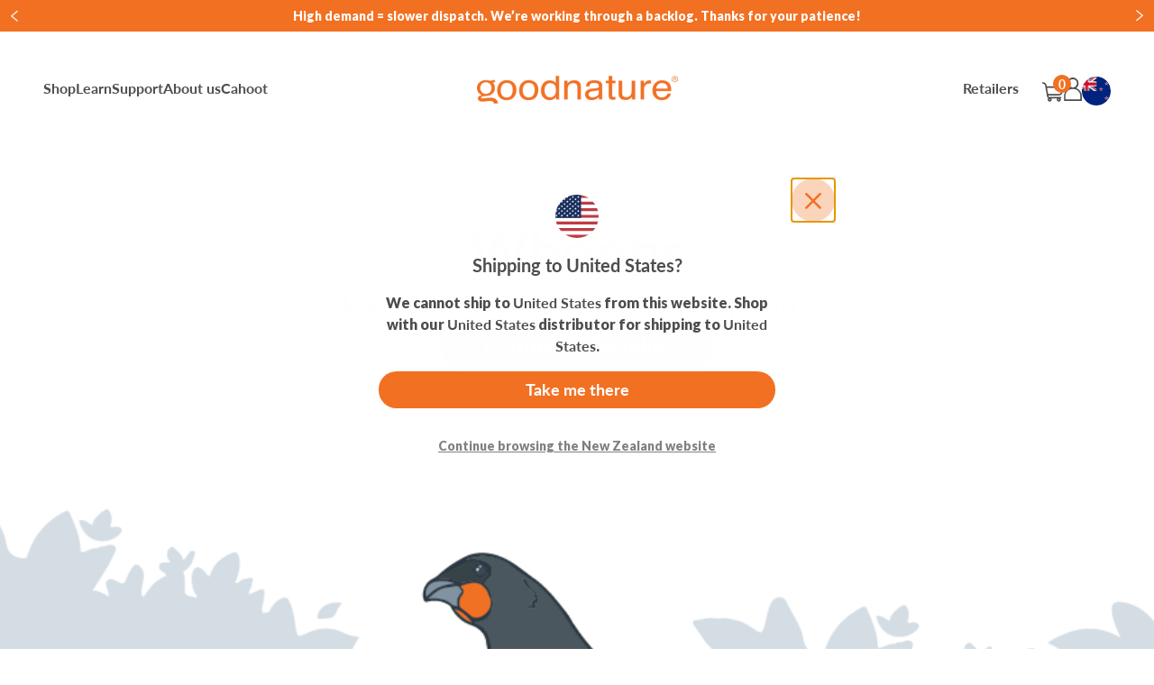

--- FILE ---
content_type: text/html; charset=UTF-8
request_url: https://goodnature.co.nz/blog/meet-chirp-our-latest-trapping-innovation
body_size: 23094
content:
<!DOCTYPE html><meta data-flight="M1:{&quot;id&quot;:&quot;Head-LTEzNDE5Nzg5MDM&quot;,&quot;name&quot;:&quot;Head&quot;}
M2:{&quot;id&quot;:&quot;ShopifyProvider-NDcyOTQ5NjU3&quot;,&quot;name&quot;:&quot;ShopifyProviderClient&quot;}
M4:{&quot;id&quot;:&quot;PerformanceMetricsDebug-MjA4NTMzNTI5NA&quot;,&quot;name&quot;:&quot;PerformanceMetricsDebug&quot;}
S6:&quot;react.suspense&quot;
M8:{&quot;id&quot;:&quot;LocalCartProvider-LTkyMjE2OTQzOQ&quot;,&quot;name&quot;:&quot;default&quot;}
Ma:{&quot;id&quot;:&quot;BrowserRouter-LTE5MDYxMTA1MTU&quot;,&quot;name&quot;:&quot;BrowserRouter&quot;}
Mb:{&quot;id&quot;:&quot;RouteParamsProvider-LTM4NjA2NDQ1Mw&quot;,&quot;name&quot;:&quot;RouteParamsProvider&quot;}
" /><meta data-flight="J0:[[[&quot;$&quot;,&quot;@1&quot;,null,{&quot;children&quot;:[[&quot;$&quot;,&quot;link&quot;,null,{&quot;rel&quot;:&quot;canonical&quot;,&quot;href&quot;:&quot;https://goodnature.co.nz/blog/meet-chirp-our-latest-trapping-innovation&quot;}],[&quot;$&quot;,&quot;link&quot;,null,{&quot;rel&quot;:&quot;alternate&quot;,&quot;href&quot;:&quot;https://goodnature.co.nz/blog/meet-chirp-our-latest-trapping-innovation&quot;,&quot;hrefLang&quot;:&quot;en-NZ&quot;}],[&quot;$&quot;,&quot;link&quot;,null,{&quot;rel&quot;:&quot;alternate&quot;,&quot;href&quot;:&quot;https://goodnature.co.nz/au-en/blog/meet-chirp-our-latest-trapping-innovation&quot;,&quot;hrefLang&quot;:&quot;en-AU&quot;}]]}],[&quot;$&quot;,&quot;@1&quot;,null,{&quot;children&quot;:[[&quot;$&quot;,&quot;meta&quot;,null,{&quot;name&quot;:&quot;oke:subscriber_id&quot;,&quot;content&quot;:&quot;51403ba0-a20b-4ece-8a81-ae8c805dc851&quot;}],[&quot;$&quot;,&quot;meta&quot;,null,{&quot;name&quot;:&quot;oke:auto_initialise&quot;}]]}],[&quot;$&quot;,&quot;@2&quot;,null,{&quot;shopifyConfig&quot;:{&quot;defaultCountryCode&quot;:&quot;NZ&quot;,&quot;defaultLanguageCode&quot;:&quot;EN&quot;,&quot;storeDomain&quot;:&quot;goodnature-global.myshopify.com&quot;,&quot;storefrontToken&quot;:&quot;f1758c6889bbbdc7747ac5c93f6828d4&quot;,&quot;storefrontApiVersion&quot;:&quot;2023-04&quot;,&quot;storefrontId&quot;:null},&quot;localization&quot;:{&quot;country&quot;:{&quot;isoCode&quot;:&quot;NZ&quot;},&quot;language&quot;:{&quot;isoCode&quot;:&quot;EN&quot;},&quot;locale&quot;:&quot;EN-NZ&quot;},&quot;children&quot;:[&quot;@3&quot;,false,[&quot;$&quot;,&quot;@4&quot;,null,{}],&quot;@5&quot;]}]],[&quot;$&quot;,&quot;$6&quot;,null,{&quot;fallback&quot;:null,&quot;children&quot;:&quot;@7&quot;}],null]
" /><meta data-flight="J3:[&quot;$&quot;,&quot;@8&quot;,null,{&quot;countryCode&quot;:&quot;NZ&quot;,&quot;children&quot;:[&quot;@9&quot;,[&quot;$&quot;,&quot;@a&quot;,null,{&quot;children&quot;:[[&quot;$&quot;,&quot;@b&quot;,null,{&quot;routeParams&quot;:{&quot;blogPost&quot;:&quot;meet-chirp-our-latest-trapping-innovation&quot;},&quot;basePath&quot;:&quot;&quot;,&quot;children&quot;:&quot;@c&quot;}],null]}]]}]
" /><!DOCTYPE html><html lang="en"><head>
    <meta charset="UTF-8" />
    <link rel="icon" type="image/png" sizes="16x16" href="/favicon.png" />
    <meta name="viewport" content="width=device-width, initial-scale=1.0" />
    <meta name="theme-color" content="#F27021" />
    <title></title>
    
    
    <link rel="preconnect" href="https://cdn.shopify.com" />
    <link rel="preconnect" href="https://cdn.sanity.io" />
    <link rel="preconnect" href="https://goodnature-global.myshopify.com" />
    <link rel="preconnect" href="https://monorail-edge.shopifysvc.com" />
    <script>
      (function (w, d, s, l, i) {
        w[l] = w[l] || [];
        w[l].push({'gtm.start': new Date().getTime(), event: 'gtm.js'});
        var f = d.getElementsByTagName(s)[0],
          j = d.createElement(s),
          dl = l != 'dataLayer' ? '&l=' + l : '';
        j.async = true;
        j.src = 'https://www.googletagmanager.com/gtm.js?id=' + i + dl;
        f.parentNode.insertBefore(j, f);
      })(window, document, 'script', 'dataLayer', 'GTM-KPBQ66M');
    </script>
    <script type='text/javascript'>
      window.smartlook||(function(d) {
        var o=smartlook=function(){ o.api.push(arguments)},h=d.getElementsByTagName('head')[0];
        var c=d.createElement('script');o.api=new Array();c.async=true;c.type='text/javascript';
        c.charset='utf-8';c.src='https://web-sdk.smartlook.com/recorder.js';h.appendChild(c);
        })(document);
        smartlook('init', '11d00cfdd308a2675dd55ca269a6b5d53d9e8670', { region: 'eu' });
    </script>
    
    <link rel="stylesheet" href="/assets/index.1f8678d5.css">
  </head><body><div id="root"><!--$?--><template id="B:0"></template><!--/$--></div></body></html><script type="module" src="/assets/index.d7d53fce.js" async=""></script><div hidden id="S:0"><template id="P:1"></template><template id="P:2"></template><!--$?--><template id="B:1"></template><!--/$--></div><div hidden id="S:1"><template id="P:4"></template><template id="P:5"></template></div><script>function $RS(a,b){a=document.getElementById(a);b=document.getElementById(b);for(a.parentNode.removeChild(a);a.firstChild;)b.parentNode.insertBefore(a.firstChild,b);b.parentNode.removeChild(b)};$RS("S:1","P:1")</script><meta data-flight="Md:{&quot;id&quot;:&quot;Seo-LTQ0NzYzNjE1Mg&quot;,&quot;name&quot;:&quot;Seo&quot;}
J9:[&quot;$&quot;,&quot;@d&quot;,null,{&quot;data&quot;:{&quot;description&quot;:&quot;We didn&#39;t get into the rodent killing business to kill things. We got into it to help biodiversity thrive.&quot;,&quot;title&quot;:&quot;Goodnature&quot;,&quot;titleTemplate&quot;:&quot;%s&quot;},&quot;type&quot;:&quot;defaultSeo&quot;}]
" /><div hidden id="S:4"></div><script>$RS("S:4","P:4")</script><meta data-flight="Me:{&quot;id&quot;:&quot;AnalyticsErrorBoundary-LTEwNjcwMTI2NTg&quot;,&quot;name&quot;:&quot;default&quot;}
Mf:{&quot;id&quot;:&quot;ShopifyAnalytics-LTg2NDE1MDkwOQ&quot;,&quot;name&quot;:&quot;ShopifyAnalyticsClient&quot;}
J5:[&quot;$&quot;,&quot;@e&quot;,null,{&quot;children&quot;:[&quot;$&quot;,&quot;@f&quot;,null,{&quot;cookieDomain&quot;:&quot;goodnature-global.myshopify.com&quot;}]}]
" /><div hidden id="S:2"></div><script>$RS("S:2","P:2")</script><meta data-flight="M10:{&quot;id&quot;:&quot;stateContext-MTIzMjM5MDg1Mw&quot;,&quot;name&quot;:&quot;StateProvider&quot;}
M11:{&quot;id&quot;:&quot;CartNotification-MjEwNTE3MTY1MQ&quot;,&quot;name&quot;:&quot;default&quot;}
M12:{&quot;id&quot;:&quot;Headroom-LTQxMjI1NjIwNQ&quot;,&quot;name&quot;:&quot;default&quot;}
M13:{&quot;id&quot;:&quot;404-LTE3NDY1NDE3MjY&quot;,&quot;name&quot;:&quot;default&quot;}
M15:{&quot;id&quot;:&quot;Subscribe-LTE4MDgyNTA4OQ&quot;,&quot;name&quot;:&quot;Subscribe&quot;}
M16:{&quot;id&quot;:&quot;FooterLinks-LTk1OTc3OTgxMg&quot;,&quot;name&quot;:&quot;Columns&quot;}
M17:{&quot;id&quot;:&quot;FooterLinks-LTk1OTc3OTgxMg&quot;,&quot;name&quot;:&quot;MobileColumns&quot;}
M18:{&quot;id&quot;:&quot;Modals-MTU3OTg3MjgxMQ&quot;,&quot;name&quot;:&quot;default&quot;}
M19:{&quot;id&quot;:&quot;SetShipping-LTg3MzU0Njg3MA&quot;,&quot;name&quot;:&quot;defaul" /><meta data-flight="t&quot;}
" /><meta data-flight="Jc:[&quot;$&quot;,&quot;@10&quot;,null,{&quot;children&quot;:[[&quot;$&quot;,&quot;@11&quot;,null,{}],[&quot;$&quot;,&quot;@12&quot;,null,{&quot;menuLinks&quot;:[{&quot;_key&quot;:&quot;a9541f74b18b&quot;,&quot;_type&quot;:&quot;sideMenu&quot;,&quot;bottomLink&quot;:{&quot;_key&quot;:null,&quot;_type&quot;:&quot;linkInternal&quot;,&quot;documentType&quot;:&quot;collection&quot;,&quot;slug&quot;:&quot;/collections/all&quot;,&quot;title&quot;:&quot;Shop All&quot;},&quot;items&quot;:[{&quot;_key&quot;:&quot;1f19c2cdc13bf5d4b8f5afc0eb1eaa4b&quot;,&quot;_type&quot;:&quot;itemCard&quot;,&quot;excerpt&quot;:&quot;Made to outsmart and outlast every mouse they meet.&quot;,&quot;image&quot;:{&quot;asset&quot;:{&quot;url&quot;:&quot;https://cdn.sanity.io/images/15oppjc2/production/f6fa92268eaecbdc61f0db71dd485651aa10be75-180x180.jpg&quot;}},&quot;link&quot;:{&quot;_key&quot;:null,&quot;_type&quot;:&quot;linkInternal&quot;,&quot;documentType&quot;:&quot;a24Template&quot;,&quot;slug&quot;:&quot;/trap-kits/mouse-trap&quot;,&quot;title&quot;:&quot;Mouse Traps&quot;}},{&quot;_key&quot;:&quot;2af8f495db823fde04e6ede6ebd47526&quot;,&quot;_type&quot;:&quot;itemCard&quot;,&quot;excerpt&quot;:&quot;Everything you need to remove rats for years.&quot;,&quot;image&quot;:{&quot;asset&quot;:{&quot;url&quot;:&quot;https://cdn.sanity.io/images/15oppjc2/production/8d6fbb99652aff9bd2615b0b984248b0ff4a9891-180x180.jpg&quot;}},&quot;link&quot;:{&quot;_key&quot;:null,&quot;_type&quot;:&quot;linkInternal&quot;,&quot;documentType&quot;:&quot;a24Template&quot;,&quot;slug&quot;:&quot;/trap-kits/rat-trap&quot;,&quot;title&quot;:&quot;Rat Traps&quot;}},{&quot;_key&quot;:&quot;aa8f281948c9d3d4c9e11bcfe24b4d13&quot;,&quot;_type&quot;:&quot;itemCard&quot;,&quot;excerpt&quot;:&quot;Everything you need to keep your Goodnature trap attractive - Automatic paste pumps, rodent paste and gas.&quot;,&quot;image&quot;:{&quot;asset&quot;:{&quot;url&quot;:&quot;https://cdn.sanity.io/images/15oppjc2/production/7d81f8553db122e34f6500fdb6556ea949e7a74e-180x180.png&quot;}},&quot;link&quot;:{&quot;_key&quot;:null,&quot;_type&quot;:&quot;linkInternal&quot;,&quot;documentType&quot;:&quot;collection&quot;,&quot;slug&quot;:&quot;/collections/supplies&quot;,&quot;title&quot;:&quot;Supplies&quot;}},{&quot;_key&quot;:&quot;91d6aebd0f750850c1eaef53ad7bf818&quot;,&quot;_type&quot;:&quot;itemCard&quot;,&quot;excerpt&quot;:&quot;Upgrade your trap or purchase replacement parts.&quot;,&quot;image&quot;:{&quot;asset&quot;:{&quot;url&quot;:&quot;https://cdn.sanity.io/images/15oppjc2/production/bf180b182117ea032d6e365fea7f373ec0d20fc8-180x180.png&quot;}},&quot;link&quot;:{&quot;_key&quot;:null,&quot;_type&quot;:&quot;linkInternal&quot;,&quot;documentType&quot;:&quot;collection&quot;,&quot;slug&quot;:&quot;/collections/accessories&quot;,&quot;title&quot;:&quot;Accessories&quot;}}],&quot;title&quot;:&quot;Shop&quot;},{&quot;_key&quot;:&quot;df8707db0f05&quot;,&quot;_type&quot;:&quot;sideMenu&quot;,&quot;bottomLink&quot;:null,&quot;items&quot;:[{&quot;_key&quot;:&quot;fbdadd367a86&quot;,&quot;_type&quot;:&quot;itemCard&quot;,&quot;excerpt&quot;:&quot;Tales of incredible people Rewilding the World.&quot;,&quot;image&quot;:{&quot;asset&quot;:{&quot;url&quot;:&quot;https://cdn.sanity.io/images/15oppjc2/production/6e3a6fc337d4acac5516afeba9b8ee4fb1fda8fa-180x180.png&quot;}},&quot;link&quot;:{&quot;_key&quot;:null,&quot;_type&quot;:&quot;linkInternal&quot;,&quot;documentType&quot;:&quot;featuredStory&quot;,&quot;slug&quot;:&quot;/featured-stories/biodiversity-around-the-world-intro&quot;,&quot;title&quot;:&quot;Feature Stories&quot;}},{&quot;_key&quot;:&quot;a11afcc715924391d7669effb259e9c3&quot;,&quot;_type&quot;:&quot;itemCard&quot;,&quot;excerpt&quot;:&quot;A few videos to help you on your Goodnature journey.&quot;,&quot;image&quot;:{&quot;asset&quot;:{&quot;url&quot;:&quot;https://cdn.sanity.io/images/15oppjc2/production/db65a363d4e01cb0ae4cd6af82dd521c3a96871b-180x180.png&quot;}},&quot;link&quot;:{&quot;_key&quot;:null,&quot;_type&quot;:&quot;linkInternal&quot;,&quot;documentType&quot;:&quot;videoLibrary&quot;,&quot;slug&quot;:&quot;/videos&quot;,&quot;title&quot;:&quot;Videos&quot;}},{&quot;_key&quot;:&quot;36363c12f207a1023f29dcb807b07452&quot;,&quot;_type&quot;:&quot;itemCard&quot;,&quot;excerpt&quot;:&quot;Trapping tips, interesting stories, interviews and so much more.&quot;,&quot;image&quot;:{&quot;asset&quot;:{&quot;url&quot;:&quot;https://cdn.sanity.io/images/15oppjc2/production/c9f14089d48a7adcb11df4b2a5c15406b2f29924-180x180.png&quot;}},&quot;link&quot;:{&quot;_key&quot;:null,&quot;_type&quot;:&quot;linkInternal&quot;,&quot;documentType&quot;:&quot;blogPortal&quot;,&quot;slug&quot;:&quot;/blog&quot;,&quot;title&quot;:&quot;Blog&quot;}}],&quot;title&quot;:&quot;Learn&quot;},{&quot;_key&quot;:&quot;b2a766b9fae4&quot;,&quot;_type&quot;:&quot;sideMenu&quot;,&quot;bottomLink&quot;:null,&quot;items&quot;:[{&quot;_key&quot;:&quot;488a64325256&quot;,&quot;_type&quot;:&quot;itemCard&quot;,&quot;excerpt&quot;:&quot;Have questions? Give us a ring or send us a message.&quot;,&quot;image&quot;:{&quot;asset&quot;:{&quot;url&quot;:&quot;https://cdn.sanity.io/images/15oppjc2/production/4d317cd3f1697a067b9eaf3a682156930214cdf1-180x180.png&quot;}},&quot;link&quot;:{&quot;_key&quot;:null,&quot;_type&quot;:&quot;linkInternal&quot;,&quot;documentType&quot;:&quot;contactUs&quot;,&quot;slug&quot;:&quot;/contact&quot;,&quot;title&quot;:&quot;Contact&quot;}},{&quot;_key&quot;:&quot;29236364e992&quot;,&quot;_type&quot;:&quot;itemCard&quot;,&quot;excerpt&quot;:&quot;Read over 100 support based articles.&quot;,&quot;external&quot;:true,&quot;externalLink&quot;:{&quot;_type&quot;:&quot;linkExternal&quot;,&quot;newWindow&quot;:true,&quot;title&quot;:&quot;Self help&quot;,&quot;url&quot;:&quot;https://help.goodnature.co.nz/&quot;},&quot;image&quot;:{&quot;asset&quot;:{&quot;url&quot;:&quot;https://cdn.sanity.io/images/15oppjc2/production/070e0bee3d860bc64ad5804bd5bbbbd18c4c2686-180x180.png&quot;}},&quot;link&quot;:null}],&quot;title&quot;:&quot;Support&quot;},{&quot;_key&quot;:&quot;737a4a32025f&quot;,&quot;_type&quot;:&quot;linkInternal&quot;,&quot;bottomLink&quot;:null,&quot;documentType&quot;:&quot;aboutUs&quot;,&quot;items&quot;:null,&quot;reference&quot;:{&quot;_ref&quot;:&quot;aboutUs&quot;,&quot;_type&quot;:&quot;reference&quot;,&quot;_weak&quot;:true},&quot;slug&quot;:&quot;/about-us&quot;,&quot;title&quot;:&quot;About us&quot;},{&quot;_key&quot;:&quot;b6c3776600fc&quot;,&quot;_type&quot;:&quot;linkInternal&quot;,&quot;bottomLink&quot;:null,&quot;documentType&quot;:&quot;cahoot&quot;,&quot;items&quot;:null,&quot;reference&quot;:{&quot;_ref&quot;:&quot;cahoot&quot;,&quot;_type&quot;:&quot;reference&quot;,&quot;_weak&quot;:true},&quot;slug&quot;:&quot;/cahoot&quot;,&quot;title&quot;:&quot;Cahoot&quot;}],&quot;announcementBanner&quot;:[{&quot;color&quot;:&quot;#F27021&quot;,&quot;link&quot;:null,&quot;text&quot;:&quot;High demand = slower dispatch. We’re working through a backlog. Thanks for your patience!&quot;},{&quot;color&quot;:&quot;#F27021&quot;,&quot;link&quot;:{&quot;_key&quot;:null,&quot;_type&quot;:&quot;linkInternal&quot;,&quot;documentType&quot;:&quot;contactUs&quot;,&quot;slug&quot;:&quot;/contact&quot;,&quot;title&quot;:&quot;Contact support&quot;},&quot;text&quot;:&quot;Got a question about your order? Our team’s here to help.&quot;}],&quot;countries&quot;:[{&quot;countries&quot;:[{&quot;_key&quot;:&quot;f160a61f6b7d&quot;,&quot;_type&quot;:&quot;country&quot;,&quot;currencyCode&quot;:&quot;NZD&quot;,&quot;dispatch&quot;:&quot;Ready to ship from Wellington, New Zealand&quot;,&quot;freeShippingThreshold&quot;:&quot;0&quot;,&quot;icon&quot;:null,&quot;isoCode&quot;:&quot;nz&quot;,&quot;language&quot;:[&quot;English&quot;],&quot;name&quot;:&quot;New Zealand&quot;,&quot;shippingEstimate&quot;:&quot;2 - 8 Business Days using our standard service&quot;},{&quot;_key&quot;:&quot;946b7c13522e&quot;,&quot;_type&quot;:&quot;country&quot;,&quot;currencyCode&quot;:&quot;AUD&quot;,&quot;dispatch&quot;:&quot;Ready to ship from Sydney, Australia&quot;,&quot;freeShippingThreshold&quot;:&quot;$$0&quot;,&quot;icon&quot;:null,&quot;isoCode&quot;:&quot;au&quot;,&quot;language&quot;:[&quot;English&quot;],&quot;name&quot;:&quot;Australia&quot;,&quot;shippingEstimate&quot;:&quot;1 - 7 Business Days using our standard service&quot;}],&quot;label&quot;:&quot;Oceania&quot;}]}],[&quot;$&quot;,&quot;main&quot;,null,{&quot;className&quot;:&quot;absolute left-0 top-0 w-full grow undefined&quot;,&quot;id&quot;:&quot;mainContent&quot;,&quot;role&quot;:&quot;main&quot;,&quot;children&quot;:[&quot;$&quot;,&quot;div&quot;,null,{&quot;className&quot;:&quot;mx-auto&quot;,&quot;children&quot;:[[&quot;$&quot;,&quot;@13&quot;,null,{&quot;body&quot;:&quot;Looks like you&#39;ve taken a wrong turn.&quot;,&quot;lottie&quot;:{&quot;_type&quot;:&quot;file&quot;,&quot;altText&quot;:null,&quot;asset&quot;:{&quot;_ref&quot;:&quot;file-49e4b667d7e1159483e05e44802f23bdbca03b54-json&quot;,&quot;_type&quot;:&quot;reference&quot;},&quot;blurDataURL&quot;:null,&quot;height&quot;:null,&quot;url&quot;:&quot;https://cdn.sanity.io/files/15oppjc2/production/49e4b667d7e1159483e05e44802f23bdbca03b54.json&quot;,&quot;width&quot;:null},&quot;title&quot;:&quot;Whoops&quot;}],[&quot;@14&quot;,[&quot;$&quot;,&quot;footer&quot;,null,{&quot;id&quot;:&quot;footer&quot;,&quot;className&quot;:&quot;relative overflow-hidden bg-orange px-gutter pb-16 pt-20&quot;,&quot;role&quot;:&quot;contentinfo&quot;,&quot;data-testid&quot;:&quot;section-footer&quot;,&quot;children&quot;:[[&quot;$&quot;,&quot;div&quot;,null,{&quot;className&quot;:&quot;relative z-10 text-white&quot;,&quot;children&quot;:[[&quot;$&quot;,&quot;div&quot;,null,{&quot;className&quot;:&quot;flex flex-col items-start justify-between gap-x-24 gap-y-12 lg:flex-row&quot;,&quot;children&quot;:[[&quot;$&quot;,&quot;@15&quot;,null,{&quot;bgImage&quot;:{&quot;_type&quot;:&quot;image&quot;,&quot;altText&quot;:null,&quot;asset&quot;:{&quot;_ref&quot;:&quot;image-6632ff451dbc92a234c0f6bebf111b61b2eb10d6-1920x1280-jpg&quot;,&quot;_type&quot;:&quot;reference&quot;},&quot;blurDataURL&quot;:&quot;[data-uri]&quot;,&quot;height&quot;:1280,&quot;url&quot;:&quot;https://cdn.sanity.io/images/15oppjc2/production/6632ff451dbc92a234c0f6bebf111b61b2eb10d6-1920x1280.jpg&quot;,&quot;width&quot;:1920},&quot;cartPaymentMethods&quot;:[{&quot;_key&quot;:&quot;987bdbb85828&quot;,&quot;_type&quot;:&quot;image&quot;,&quot;altText&quot;:null,&quot;asset&quot;:{&quot;_ref&quot;:&quot;image-e65c050fb4a8393c7f25f6b1e5e2f33e8e6b49d3-73x57-png&quot;,&quot;_type&quot;:&quot;reference&quot;},&quot;blurDataURL&quot;:&quot;[data-uri]&quot;,&quot;height&quot;:57,&quot;url&quot;:&quot;https://cdn.sanity.io/images/15oppjc2/production/e65c050fb4a8393c7f25f6b1e5e2f33e8e6b49d3-73x57.png&quot;,&quot;width&quot;:73},{&quot;_key&quot;:&quot;014541107deb&quot;,&quot;_type&quot;:&quot;image&quot;,&quot;altText&quot;:null,&quot;asset&quot;:{&quot;_ref&quot;:&quot;image-0516a8345626943f9431bd3fd2f3caa288f53231-108x36-png&quot;,&quot;_type&quot;:&quot;reference&quot;},&quot;blurDataURL&quot;:&quot;[data-uri]&quot;,&quot;height&quot;:36,&quot;url&quot;:&quot;https://cdn.sanity.io/images/15oppjc2/production/0516a8345626943f9431bd3fd2f3caa288f53231-108x36.png&quot;,&quot;width&quot;:108},{&quot;_key&quot;:&quot;b1cc0e52f0a9&quot;,&quot;_type&quot;:&quot;image&quot;,&quot;altText&quot;:null,&quot;asset&quot;:{&quot;_ref&quot;:&quot;image-1578be0781286c89885f2764f77fc8daa7a4b7e7-171x64-png&quot;,&quot;_type&quot;:&quot;reference&quot;},&quot;blurDataURL&quot;:&quot;[data-uri]&quot;,&quot;height&quot;:64,&quot;url&quot;:&quot;https://cdn.sanity.io/images/15oppjc2/production/1578be0781286c89885f2764f77fc8daa7a4b7e7-171x64.png&quot;,&quot;width&quot;:171},{&quot;_key&quot;:&quot;11adeb8ad950&quot;,&quot;_type&quot;:&quot;image&quot;,&quot;altText&quot;:null,&quot;asset&quot;:{&quot;_ref&quot;:&quot;image-70a0e5277594196edcfa73332e3f8f73062bb6d1-172x64-png&quot;,&quot;_type&quot;:&quot;reference&quot;},&quot;blurDataURL&quot;:&quot;[data-uri]&quot;,&quot;height&quot;:64,&quot;url&quot;:&quot;https://cdn.sanity.io/images/15oppjc2/production/70a0e5277594196edcfa73332e3f8f73062bb6d1-172x64.png&quot;,&quot;width&quot;:172}],&quot;links&quot;:[{&quot;label&quot;:&quot;Shop &quot;,&quot;links&quot;:[{&quot;_key&quot;:&quot;fddccc46e90b&quot;,&quot;_type&quot;:&quot;linkInternal&quot;,&quot;documentType&quot;:&quot;a24&quot;,&quot;slug&quot;:&quot;/trap-kits&quot;,&quot;title&quot;:&quot;Trap Kits&quot;},{&quot;_key&quot;:&quot;ffa6b1504d3d&quot;,&quot;_type&quot;:&quot;linkInternal&quot;,&quot;documentType&quot;:&quot;collection&quot;,&quot;slug&quot;:&quot;/collections/supplies&quot;,&quot;title&quot;:&quot;Supplies&quot;},{&quot;_key&quot;:&quot;e76f562f65d8&quot;,&quot;_type&quot;:&quot;linkInternal&quot;,&quot;documentType&quot;:&quot;collection&quot;,&quot;slug&quot;:&quot;/collections/accessories&quot;,&quot;title&quot;:&quot;Accessories&quot;}]},{&quot;label&quot;:&quot;Company&quot;,&quot;links&quot;:[{&quot;_key&quot;:&quot;7549b8d23338&quot;,&quot;_type&quot;:&quot;linkInternal&quot;,&quot;documentType&quot;:&quot;aboutUs&quot;,&quot;slug&quot;:&quot;/about-us&quot;,&quot;title&quot;:&quot;About Us&quot;},{&quot;_key&quot;:&quot;390df5bac50f&quot;,&quot;_type&quot;:&quot;linkInternal&quot;,&quot;documentType&quot;:&quot;blogPortal&quot;,&quot;slug&quot;:&quot;/blog&quot;,&quot;title&quot;:&quot;Blog&quot;},{&quot;_key&quot;:&quot;e1dac488b810&quot;,&quot;_type&quot;:&quot;linkInternal&quot;,&quot;documentType&quot;:&quot;cahoot&quot;,&quot;slug&quot;:&quot;/cahoot&quot;,&quot;title&quot;:&quot;Cahoot&quot;},{&quot;_key&quot;:&quot;6d90d6ccc624&quot;,&quot;_type&quot;:&quot;linkInternal&quot;,&quot;documentType&quot;:&quot;simplePage&quot;,&quot;slug&quot;:&quot;/terms/careers&quot;,&quot;title&quot;:&quot;Careers&quot;},{&quot;_key&quot;:&quot;189dc21ded7a&quot;,&quot;_type&quot;:&quot;linkInternal&quot;,&quot;documentType&quot;:&quot;simplePage&quot;,&quot;slug&quot;:&quot;/terms/International&quot;,&quot;title&quot;:&quot;International&quot;},{&quot;_key&quot;:&quot;7ab3b3293677&quot;,&quot;_type&quot;:&quot;linkInternal&quot;,&quot;documentType&quot;:&quot;simplePage&quot;,&quot;slug&quot;:&quot;/terms/suppliers&quot;,&quot;title&quot;:&quot;Suppliers&quot;}]},{&quot;label&quot;:&quot;Support&quot;,&quot;links&quot;:[{&quot;_key&quot;:&quot;d648d01921bc&quot;,&quot;_type&quot;:&quot;linkInternal&quot;,&quot;documentType&quot;:&quot;contactUs&quot;,&quot;slug&quot;:&quot;/contact&quot;,&quot;title&quot;:&quot;Contact Us&quot;},{&quot;_key&quot;:&quot;7bf17f9868d0&quot;,&quot;_type&quot;:&quot;linkExternal&quot;,&quot;newWindow&quot;:true,&quot;title&quot;:&quot;Self help&quot;,&quot;url&quot;:&quot;https://help.goodnature.co.nz/&quot;},{&quot;_key&quot;:&quot;300b2e945524&quot;,&quot;_type&quot;:&quot;linkInternal&quot;,&quot;documentType&quot;:&quot;simplePage&quot;,&quot;slug&quot;:&quot;/terms/shipping-and-returns&quot;,&quot;title&quot;:&quot;Shipping &amp; Returns&quot;},{&quot;_key&quot;:&quot;c82c36399b9e&quot;,&quot;_type&quot;:&quot;linkInternal&quot;,&quot;documentType&quot;:&quot;simplePage&quot;,&quot;slug&quot;:&quot;/terms/warranty&quot;,&quot;title&quot;:&quot;Warranty&quot;},{&quot;_key&quot;:&quot;558976e11ef1&quot;,&quot;_type&quot;:&quot;linkInternal&quot;,&quot;documentType&quot;:&quot;simplePage&quot;,&quot;slug&quot;:&quot;/terms/terms-and-conditions&quot;,&quot;title&quot;:&quot;Terms &amp; Conditions&quot;},{&quot;_key&quot;:&quot;52fb2338d9f0&quot;,&quot;_type&quot;:&quot;linkInternal&quot;,&quot;documentType&quot;:&quot;simplePage&quot;,&quot;slug&quot;:&quot;/terms/gdpr-compliance&quot;,&quot;title&quot;:&quot;GDPR&quot;}]}],&quot;paymentMethods&quot;:[{&quot;_key&quot;:&quot;37fd2456e703&quot;,&quot;_type&quot;:&quot;image&quot;,&quot;altText&quot;:null,&quot;asset&quot;:{&quot;_ref&quot;:&quot;image-4c97c8064f1430675fc018134a0b28d42705276f-96x31-png&quot;,&quot;_type&quot;:&quot;reference&quot;},&quot;blurDataURL&quot;:&quot;[data-uri]&quot;,&quot;height&quot;:31,&quot;url&quot;:&quot;https://cdn.sanity.io/images/15oppjc2/production/4c97c8064f1430675fc018134a0b28d42705276f-96x31.png&quot;,&quot;width&quot;:96},{&quot;_key&quot;:&quot;0f31eb960fd9&quot;,&quot;_type&quot;:&quot;image&quot;,&quot;altText&quot;:null,&quot;asset&quot;:{&quot;_ref&quot;:&quot;image-ac128bf1bf588c927b962e4d9185747f8410df25-73x57-png&quot;,&quot;_type&quot;:&quot;reference&quot;},&quot;blurDataURL&quot;:&quot;[data-uri]&quot;,&quot;height&quot;:57,&quot;url&quot;:&quot;https://cdn.sanity.io/images/15oppjc2/production/ac128bf1bf588c927b962e4d9185747f8410df25-73x57.png&quot;,&quot;width&quot;:73},{&quot;_key&quot;:&quot;a569964e0625&quot;,&quot;_type&quot;:&quot;image&quot;,&quot;altText&quot;:null,&quot;asset&quot;:{&quot;_ref&quot;:&quot;image-0533467a262919df961de9cfe4ba7cd1620a6a9e-82x36-png&quot;,&quot;_type&quot;:&quot;reference&quot;},&quot;blurDataURL&quot;:&quot;[data-uri]&quot;,&quot;height&quot;:36,&quot;url&quot;:&quot;https://cdn.sanity.io/images/15oppjc2/production/0533467a262919df961de9cfe4ba7cd1620a6a9e-82x36.png&quot;,&quot;width&quot;:82},{&quot;_key&quot;:&quot;ecf0de7ef03e&quot;,&quot;_type&quot;:&quot;image&quot;,&quot;altText&quot;:null,&quot;asset&quot;:{&quot;_ref&quot;:&quot;image-90aa55345b0bc180bd1edc649995a10ca6591d80-89x36-png&quot;,&quot;_type&quot;:&quot;reference&quot;},&quot;blurDataURL&quot;:&quot;[data-uri]&quot;,&quot;height&quot;:36,&quot;url&quot;:&quot;https://cdn.sanity.io/images/15oppjc2/production/90aa55345b0bc180bd1edc649995a10ca6591d80-89x36.png&quot;,&quot;width&quot;:89},{&quot;_key&quot;:&quot;e33f468b8ec0&quot;,&quot;_type&quot;:&quot;image&quot;,&quot;altText&quot;:null,&quot;asset&quot;:{&quot;_ref&quot;:&quot;image-812c4322f067b14e32f9dc29478eb812d896ac51-110x44-png&quot;,&quot;_type&quot;:&quot;reference&quot;},&quot;blurDataURL&quot;:&quot;[data-uri]&quot;,&quot;height&quot;:44,&quot;url&quot;:&quot;https://cdn.sanity.io/images/15oppjc2/production/812c4322f067b14e32f9dc29478eb812d896ac51-110x44.png&quot;,&quot;width&quot;:110}],&quot;text&quot;:&quot;We didn&#39;t get into the rodent killing business to kill things. We got into it to help biodiversity thrive. Join us!&quot;}],[&quot;$&quot;,&quot;@16&quot;,null,{&quot;bgImage&quot;:{&quot;_type&quot;:&quot;image&quot;,&quot;altText&quot;:null,&quot;asset&quot;:{&quot;_ref&quot;:&quot;image-6632ff451dbc92a234c0f6bebf111b61b2eb10d6-1920x1280-jpg&quot;,&quot;_type&quot;:&quot;reference&quot;},&quot;blurDataURL&quot;:&quot;[data-uri]&quot;,&quot;height&quot;:1280,&quot;url&quot;:&quot;https://cdn.sanity.io/images/15oppjc2/production/6632ff451dbc92a234c0f6bebf111b61b2eb10d6-1920x1280.jpg&quot;,&quot;width&quot;:1920},&quot;cartPaymentMethods&quot;:[{&quot;_key&quot;:&quot;987bdbb85828&quot;,&quot;_type&quot;:&quot;image&quot;,&quot;altText&quot;:null,&quot;asset&quot;:{&quot;_ref&quot;:&quot;image-e65c050fb4a8393c7f25f6b1e5e2f33e8e6b49d3-73x57-png&quot;,&quot;_type&quot;:&quot;reference&quot;},&quot;blurDataURL&quot;:&quot;[data-uri]&quot;,&quot;height&quot;:57,&quot;url&quot;:&quot;https://cdn.sanity.io/images/15oppjc2/production/e65c050fb4a8393c7f25f6b1e5e2f33e8e6b49d3-73x57.png&quot;,&quot;width&quot;:73},{&quot;_key&quot;:&quot;014541107deb&quot;,&quot;_type&quot;:&quot;image&quot;,&quot;altText&quot;:null,&quot;asset&quot;:{&quot;_ref&quot;:&quot;image-0516a8345626943f9431bd3fd2f3caa288f53231-108x36-png&quot;,&quot;_type&quot;:&quot;reference&quot;},&quot;blurDataURL&quot;:&quot;[data-uri]&quot;,&quot;height&quot;:36,&quot;url&quot;:&quot;https://cdn.sanity.io/images/15oppjc2/production/0516a8345626943f9431bd3fd2f3caa288f53231-108x36.png&quot;,&quot;width&quot;:108},{&quot;_key&quot;:&quot;b1cc0e52f0a9&quot;,&quot;_type&quot;:&quot;image&quot;,&quot;altText&quot;:null,&quot;asset&quot;:{&quot;_ref&quot;:&quot;image-1578be0781286c89885f2764f77fc8daa7a4b7e7-171x64-png&quot;,&quot;_type&quot;:&quot;reference&quot;},&quot;blurDataURL&quot;:&quot;[data-uri]&quot;,&quot;height&quot;:64,&quot;url&quot;:&quot;https://cdn.sanity.io/images/15oppjc2/production/1578be0781286c89885f2764f77fc8daa7a4b7e7-171x64.png&quot;,&quot;width&quot;:171},{&quot;_key&quot;:&quot;11adeb8ad950&quot;,&quot;_type&quot;:&quot;image&quot;,&quot;altText&quot;:null,&quot;asset&quot;:{&quot;_ref&quot;:&quot;image-70a0e5277594196edcfa73332e3f8f73062bb6d1-172x64-png&quot;,&quot;_type&quot;:&quot;reference&quot;},&quot;blurDataURL&quot;:&quot;[data-uri]&quot;,&quot;height&quot;:64,&quot;url&quot;:&quot;https://cdn.sanity.io/images/15oppjc2/production/70a0e5277594196edcfa73332e3f8f73062bb6d1-172x64.png&quot;,&quot;width&quot;:172}],&quot;links&quot;:[{&quot;label&quot;:&quot;Shop &quot;,&quot;links&quot;:[{&quot;_key&quot;:&quot;fddccc46e90b&quot;,&quot;_type&quot;:&quot;linkInternal&quot;,&quot;documentType&quot;:&quot;a24&quot;,&quot;slug&quot;:&quot;/trap-kits&quot;,&quot;title&quot;:&quot;Trap Kits&quot;},{&quot;_key&quot;:&quot;ffa6b1504d3d&quot;,&quot;_type&quot;:&quot;linkInternal&quot;,&quot;documentType&quot;:&quot;collection&quot;,&quot;slug&quot;:&quot;/collections/supplies&quot;,&quot;title&quot;:&quot;Supplies&quot;},{&quot;_key&quot;:&quot;e76f562f65d8&quot;,&quot;_type&quot;:&quot;linkInternal&quot;,&quot;documentType&quot;:&quot;collection&quot;,&quot;slug&quot;:&quot;/collections/accessories&quot;,&quot;title&quot;:&quot;Accessories&quot;}]},{&quot;label&quot;:&quot;Company&quot;,&quot;links&quot;:[{&quot;_key&quot;:&quot;7549b8d23338&quot;,&quot;_type&quot;:&quot;linkInternal&quot;,&quot;documentType&quot;:&quot;aboutUs&quot;,&quot;slug&quot;:&quot;/about-us&quot;,&quot;title&quot;:&quot;About Us&quot;},{&quot;_key&quot;:&quot;390df5bac50f&quot;,&quot;_type&quot;:&quot;linkInternal&quot;,&quot;documentType&quot;:&quot;blogPortal&quot;,&quot;slug&quot;:&quot;/blog&quot;,&quot;title&quot;:&quot;Blog&quot;},{&quot;_key&quot;:&quot;e1dac488b810&quot;,&quot;_type&quot;:&quot;linkInternal&quot;,&quot;documentType&quot;:&quot;cahoot&quot;,&quot;slug&quot;:&quot;/cahoot&quot;,&quot;title&quot;:&quot;Cahoot&quot;},{&quot;_key&quot;:&quot;6d90d6ccc624&quot;,&quot;_type&quot;:&quot;linkInternal&quot;,&quot;documentType&quot;:&quot;simplePage&quot;,&quot;slug&quot;:&quot;/terms/careers&quot;,&quot;title&quot;:&quot;Careers&quot;},{&quot;_key&quot;:&quot;189dc21ded7a&quot;,&quot;_type&quot;:&quot;linkInternal&quot;,&quot;documentType&quot;:&quot;simplePage&quot;,&quot;slug&quot;:&quot;/terms/International&quot;,&quot;title&quot;:&quot;International&quot;},{&quot;_key&quot;:&quot;7ab3b3293677&quot;,&quot;_type&quot;:&quot;linkInternal&quot;,&quot;documentType&quot;:&quot;simplePage&quot;,&quot;slug&quot;:&quot;/terms/suppliers&quot;,&quot;title&quot;:&quot;Suppliers&quot;}]},{&quot;label&quot;:&quot;Support&quot;,&quot;links&quot;:[{&quot;_key&quot;:&quot;d648d01921bc&quot;,&quot;_type&quot;:&quot;linkInternal&quot;,&quot;documentType&quot;:&quot;contactUs&quot;,&quot;slug&quot;:&quot;/contact&quot;,&quot;title&quot;:&quot;Contact Us&quot;},{&quot;_key&quot;:&quot;7bf17f9868d0&quot;,&quot;_type&quot;:&quot;linkExternal&quot;,&quot;newWindow&quot;:true,&quot;title&quot;:&quot;Self help&quot;,&quot;url&quot;:&quot;https://help.goodnature.co.nz/&quot;},{&quot;_key&quot;:&quot;300b2e945524&quot;,&quot;_type&quot;:&quot;linkInternal&quot;,&quot;documentType&quot;:&quot;simplePage&quot;,&quot;slug&quot;:&quot;/terms/shipping-and-returns&quot;,&quot;title&quot;:&quot;Shipping &amp; Returns&quot;},{&quot;_key&quot;:&quot;c82c36399b9e&quot;,&quot;_type&quot;:&quot;linkInternal&quot;,&quot;documentType&quot;:&quot;simplePage&quot;,&quot;slug&quot;:&quot;/terms/warranty&quot;,&quot;title&quot;:&quot;Warranty&quot;},{&quot;_key&quot;:&quot;558976e11ef1&quot;,&quot;_type&quot;:&quot;linkInternal&quot;,&quot;documentType&quot;:&quot;simplePage&quot;,&quot;slug&quot;:&quot;/terms/terms-and-conditions&quot;,&quot;title&quot;:&quot;Terms &amp; Conditions&quot;},{&quot;_key&quot;:&quot;52fb2338d9f0&quot;,&quot;_type&quot;:&quot;linkInternal&quot;,&quot;documentType&quot;:&quot;simplePage&quot;,&quot;slug&quot;:&quot;/terms/gdpr-compliance&quot;,&quot;title&quot;:&quot;GDPR&quot;}]}],&quot;paymentMethods&quot;:[{&quot;_key&quot;:&quot;37fd2456e703&quot;,&quot;_type&quot;:&quot;image&quot;,&quot;altText&quot;:null,&quot;asset&quot;:{&quot;_ref&quot;:&quot;image-4c97c8064f1430675fc018134a0b28d42705276f-96x31-png&quot;,&quot;_type&quot;:&quot;reference&quot;},&quot;blurDataURL&quot;:&quot;[data-uri]&quot;,&quot;height&quot;:31,&quot;url&quot;:&quot;https://cdn.sanity.io/images/15oppjc2/production/4c97c8064f1430675fc018134a0b28d42705276f-96x31.png&quot;,&quot;width&quot;:96},{&quot;_key&quot;:&quot;0f31eb960fd9&quot;,&quot;_type&quot;:&quot;image&quot;,&quot;altText&quot;:null,&quot;asset&quot;:{&quot;_ref&quot;:&quot;image-ac128bf1bf588c927b962e4d9185747f8410df25-73x57-png&quot;,&quot;_type&quot;:&quot;reference&quot;},&quot;blurDataURL&quot;:&quot;[data-uri]&quot;,&quot;height&quot;:57,&quot;url&quot;:&quot;https://cdn.sanity.io/images/15oppjc2/production/ac128bf1bf588c927b962e4d9185747f8410df25-73x57.png&quot;,&quot;width&quot;:73},{&quot;_key&quot;:&quot;a569964e0625&quot;,&quot;_type&quot;:&quot;image&quot;,&quot;altText&quot;:null,&quot;asset&quot;:{&quot;_ref&quot;:&quot;image-0533467a262919df961de9cfe4ba7cd1620a6a9e-82x36-png&quot;,&quot;_type&quot;:&quot;reference&quot;},&quot;blurDataURL&quot;:&quot;[data-uri]&quot;,&quot;height&quot;:36,&quot;url&quot;:&quot;https://cdn.sanity.io/images/15oppjc2/production/0533467a262919df961de9cfe4ba7cd1620a6a9e-82x36.png&quot;,&quot;width&quot;:82},{&quot;_key&quot;:&quot;ecf0de7ef03e&quot;,&quot;_type&quot;:&quot;image&quot;,&quot;altText&quot;:null,&quot;asset&quot;:{&quot;_ref&quot;:&quot;image-90aa55345b0bc180bd1edc649995a10ca6591d80-89x36-png&quot;,&quot;_type&quot;:&quot;reference&quot;},&quot;blurDataURL&quot;:&quot;[data-uri]&quot;,&quot;height&quot;:36,&quot;url&quot;:&quot;https://cdn.sanity.io/images/15oppjc2/production/90aa55345b0bc180bd1edc649995a10ca6591d80-89x36.png&quot;,&quot;width&quot;:89},{&quot;_key&quot;:&quot;e33f468b8ec0&quot;,&quot;_type&quot;:&quot;image&quot;,&quot;altText&quot;:null,&quot;asset&quot;:{&quot;_ref&quot;:&quot;image-812c4322f067b14e32f9dc29478eb812d896ac51-110x44-png&quot;,&quot;_type&quot;:&quot;reference&quot;},&quot;blurDataURL&quot;:&quot;[data-uri]&quot;,&quot;height&quot;:44,&quot;url&quot;:&quot;https://cdn.sanity.io/images/15oppjc2/production/812c4322f067b14e32f9dc29478eb812d896ac51-110x44.png&quot;,&quot;width&quot;:110}],&quot;text&quot;:&quot;We didn&#39;t get into the rodent killing business to kill things. We got into it to help biodiversity thrive. Join us!&quot;}],[&quot;$&quot;,&quot;@17&quot;,null,{&quot;bgImage&quot;:{&quot;_type&quot;:&quot;image&quot;,&quot;altText&quot;:null,&quot;asset&quot;:{&quot;_ref&quot;:&quot;image-6632ff451dbc92a234c0f6bebf111b61b2eb10d6-1920x1280-jpg&quot;,&quot;_type&quot;:&quot;reference&quot;},&quot;blurDataURL&quot;:&quot;[data-uri]&quot;,&quot;height&quot;:1280,&quot;url&quot;:&quot;https://cdn.sanity.io/images/15oppjc2/production/6632ff451dbc92a234c0f6bebf111b61b2eb10d6-1920x1280.jpg&quot;,&quot;width&quot;:1920},&quot;cartPaymentMethods&quot;:[{&quot;_key&quot;:&quot;987bdbb85828&quot;,&quot;_type&quot;:&quot;image&quot;,&quot;altText&quot;:null,&quot;asset&quot;:{&quot;_ref&quot;:&quot;image-e65c050fb4a8393c7f25f6b1e5e2f33e8e6b49d3-73x57-png&quot;,&quot;_type&quot;:&quot;reference&quot;},&quot;blurDataURL&quot;:&quot;[data-uri]&quot;,&quot;height&quot;:57,&quot;url&quot;:&quot;https://cdn.sanity.io/images/15oppjc2/production/e65c050fb4a8393c7f25f6b1e5e2f33e8e6b49d3-73x57.png&quot;,&quot;width&quot;:73},{&quot;_key&quot;:&quot;014541107deb&quot;,&quot;_type&quot;:&quot;image&quot;,&quot;altText&quot;:null,&quot;asset&quot;:{&quot;_ref&quot;:&quot;image-0516a8345626943f9431bd3fd2f3caa288f53231-108x36-png&quot;,&quot;_type&quot;:&quot;reference&quot;},&quot;blurDataURL&quot;:&quot;[data-uri]&quot;,&quot;height&quot;:36,&quot;url&quot;:&quot;https://cdn.sanity.io/images/15oppjc2/production/0516a8345626943f9431bd3fd2f3caa288f53231-108x36.png&quot;,&quot;width&quot;:108},{&quot;_key&quot;:&quot;b1cc0e52f0a9&quot;,&quot;_type&quot;:&quot;image&quot;,&quot;altText&quot;:null,&quot;asset&quot;:{&quot;_ref&quot;:&quot;image-1578be0781286c89885f2764f77fc8daa7a4b7e7-171x64-png&quot;,&quot;_type&quot;:&quot;reference&quot;},&quot;blurDataURL&quot;:&quot;[data-uri]&quot;,&quot;height&quot;:64,&quot;url&quot;:&quot;https://cdn.sanity.io/images/15oppjc2/production/1578be0781286c89885f2764f77fc8daa7a4b7e7-171x64.png&quot;,&quot;width&quot;:171},{&quot;_key&quot;:&quot;11adeb8ad950&quot;,&quot;_type&quot;:&quot;image&quot;,&quot;altText&quot;:null,&quot;asset&quot;:{&quot;_ref&quot;:&quot;image-70a0e5277594196edcfa73332e3f8f73062bb6d1-172x64-png&quot;,&quot;_type&quot;:&quot;reference&quot;},&quot;blurDataURL&quot;:&quot;[data-uri]&quot;,&quot;height&quot;:64,&quot;url&quot;:&quot;https://cdn.sanity.io/images/15oppjc2/production/70a0e5277594196edcfa73332e3f8f73062bb6d1-172x64.png&quot;,&quot;width&quot;:172}],&quot;links&quot;:[{&quot;label&quot;:&quot;Shop &quot;,&quot;links&quot;:[{&quot;_key&quot;:&quot;fddccc46e90b&quot;,&quot;_type&quot;:&quot;linkInternal&quot;,&quot;documentType&quot;:&quot;a24&quot;,&quot;slug&quot;:&quot;/trap-kits&quot;,&quot;title&quot;:&quot;Trap Kits&quot;},{&quot;_key&quot;:&quot;ffa6b1504d3d&quot;,&quot;_type&quot;:&quot;linkInternal&quot;,&quot;documentType&quot;:&quot;collection&quot;,&quot;slug&quot;:&quot;/collections/supplies&quot;,&quot;title&quot;:&quot;Supplies&quot;},{&quot;_key&quot;:&quot;e76f562f65d8&quot;,&quot;_type&quot;:&quot;linkInternal&quot;,&quot;documentType&quot;:&quot;collection&quot;,&quot;slug&quot;:&quot;/collections/accessories&quot;,&quot;title&quot;:&quot;Accessories&quot;}]},{&quot;label&quot;:&quot;Company&quot;,&quot;links&quot;:[{&quot;_key&quot;:&quot;7549b8d23338&quot;,&quot;_type&quot;:&quot;linkInternal&quot;,&quot;documentType&quot;:&quot;aboutUs&quot;,&quot;slug&quot;:&quot;/about-us&quot;,&quot;title&quot;:&quot;About Us&quot;},{&quot;_key&quot;:&quot;390df5bac50f&quot;,&quot;_type&quot;:&quot;linkInternal&quot;,&quot;documentType&quot;:&quot;blogPortal&quot;,&quot;slug&quot;:&quot;/blog&quot;,&quot;title&quot;:&quot;Blog&quot;},{&quot;_key&quot;:&quot;e1dac488b810&quot;,&quot;_type&quot;:&quot;linkInternal&quot;,&quot;documentType&quot;:&quot;cahoot&quot;,&quot;slug&quot;:&quot;/cahoot&quot;,&quot;title&quot;:&quot;Cahoot&quot;},{&quot;_key&quot;:&quot;6d90d6ccc624&quot;,&quot;_type&quot;:&quot;linkInternal&quot;,&quot;documentType&quot;:&quot;simplePage&quot;,&quot;slug&quot;:&quot;/terms/careers&quot;,&quot;title&quot;:&quot;Careers&quot;},{&quot;_key&quot;:&quot;189dc21ded7a&quot;,&quot;_type&quot;:&quot;linkInternal&quot;,&quot;documentType&quot;:&quot;simplePage&quot;,&quot;slug&quot;:&quot;/terms/International&quot;,&quot;title&quot;:&quot;International&quot;},{&quot;_key&quot;:&quot;7ab3b3293677&quot;,&quot;_type&quot;:&quot;linkInternal&quot;,&quot;documentType&quot;:&quot;simplePage&quot;,&quot;slug&quot;:&quot;/terms/suppliers&quot;,&quot;title&quot;:&quot;Suppliers&quot;}]},{&quot;label&quot;:&quot;Support&quot;,&quot;links&quot;:[{&quot;_key&quot;:&quot;d648d01921bc&quot;,&quot;_type&quot;:&quot;linkInternal&quot;,&quot;documentType&quot;:&quot;contactUs&quot;,&quot;slug&quot;:&quot;/contact&quot;,&quot;title&quot;:&quot;Contact Us&quot;},{&quot;_key&quot;:&quot;7bf17f9868d0&quot;,&quot;_type&quot;:&quot;linkExternal&quot;,&quot;newWindow&quot;:true,&quot;title&quot;:&quot;Self help&quot;,&quot;url&quot;:&quot;https://help.goodnature.co.nz/&quot;},{&quot;_key&quot;:&quot;300b2e945524&quot;,&quot;_type&quot;:&quot;linkInternal&quot;,&quot;documentType&quot;:&quot;simplePage&quot;,&quot;slug&quot;:&quot;/terms/shipping-and-returns&quot;,&quot;title&quot;:&quot;Shipping &amp; Returns&quot;},{&quot;_key&quot;:&quot;c82c36399b9e&quot;,&quot;_type&quot;:&quot;linkInternal&quot;,&quot;documentType&quot;:&quot;simplePage&quot;,&quot;slug&quot;:&quot;/terms/warranty&quot;,&quot;title&quot;:&quot;Warranty&quot;},{&quot;_key&quot;:&quot;558976e11ef1&quot;,&quot;_type&quot;:&quot;linkInternal&quot;,&quot;documentType&quot;:&quot;simplePage&quot;,&quot;slug&quot;:&quot;/terms/terms-and-conditions&quot;,&quot;title&quot;:&quot;Terms &amp; Conditions&quot;},{&quot;_key&quot;:&quot;52fb2338d9f0&quot;,&quot;_type&quot;:&quot;linkInternal&quot;,&quot;documentType&quot;:&quot;simplePage&quot;,&quot;slug&quot;:&quot;/terms/gdpr-compliance&quot;,&quot;title&quot;:&quot;GDPR&quot;}]}],&quot;paymentMethods&quot;:[{&quot;_key&quot;:&quot;37fd2456e703&quot;,&quot;_type&quot;:&quot;image&quot;,&quot;altText&quot;:null,&quot;asset&quot;:{&quot;_ref&quot;:&quot;image-4c97c8064f1430675fc018134a0b28d42705276f-96x31-png&quot;,&quot;_type&quot;:&quot;reference&quot;},&quot;blurDataURL&quot;:&quot;[data-uri]&quot;,&quot;height&quot;:31,&quot;url&quot;:&quot;https://cdn.sanity.io/images/15oppjc2/production/4c97c8064f1430675fc018134a0b28d42705276f-96x31.png&quot;,&quot;width&quot;:96},{&quot;_key&quot;:&quot;0f31eb960fd9&quot;,&quot;_type&quot;:&quot;image&quot;,&quot;altText&quot;:null,&quot;asset&quot;:{&quot;_ref&quot;:&quot;image-ac128bf1bf588c927b962e4d9185747f8410df25-73x57-png&quot;,&quot;_type&quot;:&quot;reference&quot;},&quot;blurDataURL&quot;:&quot;[data-uri]&quot;,&quot;height&quot;:57,&quot;url&quot;:&quot;https://cdn.sanity.io/images/15oppjc2/production/ac128bf1bf588c927b962e4d9185747f8410df25-73x57.png&quot;,&quot;width&quot;:73},{&quot;_key&quot;:&quot;a569964e0625&quot;,&quot;_type&quot;:&quot;image&quot;,&quot;altText&quot;:null,&quot;asset&quot;:{&quot;_ref&quot;:&quot;image-0533467a262919df961de9cfe4ba7cd1620a6a9e-82x36-png&quot;,&quot;_type&quot;:&quot;reference&quot;},&quot;blurDataURL&quot;:&quot;[data-uri]&quot;,&quot;height&quot;:36,&quot;url&quot;:&quot;https://cdn.sanity.io/images/15oppjc2/production/0533467a262919df961de9cfe4ba7cd1620a6a9e-82x36.png&quot;,&quot;width&quot;:82},{&quot;_key&quot;:&quot;ecf0de7ef03e&quot;,&quot;_type&quot;:&quot;image&quot;,&quot;altText&quot;:null,&quot;asset&quot;:{&quot;_ref&quot;:&quot;image-90aa55345b0bc180bd1edc649995a10ca6591d80-89x36-png&quot;,&quot;_type&quot;:&quot;reference&quot;},&quot;blurDataURL&quot;:&quot;[data-uri]&quot;,&quot;height&quot;:36,&quot;url&quot;:&quot;https://cdn.sanity.io/images/15oppjc2/production/90aa55345b0bc180bd1edc649995a10ca6591d80-89x36.png&quot;,&quot;width&quot;:89},{&quot;_key&quot;:&quot;e33f468b8ec0&quot;,&quot;_type&quot;:&quot;image&quot;,&quot;altText&quot;:null,&quot;asset&quot;:{&quot;_ref&quot;:&quot;image-812c4322f067b14e32f9dc29478eb812d896ac51-110x44-png&quot;,&quot;_type&quot;:&quot;reference&quot;},&quot;blurDataURL&quot;:&quot;[data-uri]&quot;,&quot;height&quot;:44,&quot;url&quot;:&quot;https://cdn.sanity.io/images/15oppjc2/production/812c4322f067b14e32f9dc29478eb812d896ac51-110x44.png&quot;,&quot;width&quot;:110}],&quot;text&quot;:&quot;We didn&#39;t get into the rodent killing business to kill things. We got into it to help biodiversity thrive. Join us!&quot;}]]}],[&quot;$&quot;,&quot;div&quot;,null,{&quot;className&quot;:&quot;mt-[70px] flex w-full justify-center md:justify-start&quot;,&quot;children&quot;:[&quot;$&quot;,&quot;img&quot;,null,{&quot;src&quot;:&quot;/images/bcorp.png&quot;,&quot;width&quot;:&quot;60px&quot;,&quot;height&quot;:&quot;100px&quot;,&quot;alt&quot;:&quot;Bcorp logo&quot;,&quot;loading&quot;:&quot;lazy&quot;,&quot;decoding&quot;:&quot;async&quot;}]}],[&quot;$&quot;,&quot;div&quot;,null,{&quot;className&quot;:&quot;mt-[70px] flex flex-col-reverse items-center justify-between gap-y-16 md:mt-[44px] md:flex-row lg:items-end&quot;,&quot;children&quot;:[[&quot;$&quot;,&quot;div&quot;,null,{&quot;children&quot;:[[&quot;$&quot;,&quot;div&quot;,null,{&quot;className&quot;:&quot;flex items-center justify-center gap-x-3 md:justify-start&quot;,&quot;children&quot;:[[&quot;$&quot;,&quot;a&quot;,null,{&quot;aria-label&quot;:&quot;link to Goodnature Facebook&quot;,&quot;href&quot;:&quot;https://www.facebook.com/GoodnatureNZ/&quot;,&quot;target&quot;:&quot;_blank&quot;,&quot;rel&quot;:&quot;noreferrer&quot;,&quot;className&quot;:&quot;flip-orange flex h-[35px] w-[35px] items-center justify-center rounded-full bg-white bg-opacity-20&quot;,&quot;children&quot;:[&quot;$&quot;,&quot;svg&quot;,null,{&quot;width&quot;:&quot;11&quot;,&quot;height&quot;:&quot;20&quot;,&quot;viewBox&quot;:&quot;0 0 11 20&quot;,&quot;fill&quot;:&quot;none&quot;,&quot;xmlns&quot;:&quot;http://www.w3.org/2000/svg&quot;,&quot;children&quot;:[&quot;$&quot;,&quot;path&quot;,null,{&quot;d&quot;:&quot;M10.062 10.9764L10.6062 7.51891H7.20207V5.27508C7.20207 4.32913 7.67765 3.40723 9.20238 3.40723H10.75V0.463587C10.75 0.463587 9.34539 0.22998 8.0025 0.22998C5.19894 0.22998 3.36659 1.88578 3.36659 4.88357V7.51866H0.25V10.9761H3.36659V19.3344C3.9916 19.4298 4.63205 19.4797 5.28433 19.4797C5.93661 19.4797 6.57732 19.4298 7.20207 19.3344V10.9764H10.062Z&quot;,&quot;fill&quot;:&quot;white&quot;}]}]}],[&quot;$&quot;,&quot;a&quot;,null,{&quot;aria-label&quot;:&quot;link to Goodnature Instagram&quot;,&quot;href&quot;:&quot;https://www.instagram.com/goodnature_traps/&quot;,&quot;target&quot;:&quot;_blank&quot;,&quot;rel&quot;:&quot;noreferrer&quot;,&quot;className&quot;:&quot;flip-orange flex h-[35px] w-[35px] items-center justify-center rounded-full bg-white bg-opacity-20&quot;,&quot;children&quot;:[&quot;$&quot;,&quot;svg&quot;,null,{&quot;width&quot;:&quot;19&quot;,&quot;height&quot;:&quot;20&quot;,&quot;viewBox&quot;:&quot;0 0 19 20&quot;,&quot;fill&quot;:&quot;none&quot;,&quot;xmlns&quot;:&quot;http://www.w3.org/2000/svg&quot;,&quot;children&quot;:[[&quot;$&quot;,&quot;path&quot;,null,{&quot;d&quot;:&quot;M9.49991 4.91357C6.81845 4.91357 4.59668 7.09704 4.59668 9.8168C4.59668 12.5366 6.78015 14.72 9.49991 14.72C12.2197 14.72 14.4031 12.4983 14.4031 9.8168C14.4031 7.13535 12.1814 4.91357 9.49991 4.91357V4.91357ZM9.49991 12.9579C7.77612 12.9579 6.35878 11.5406 6.35878 9.8168C6.35878 8.09301 7.77612 6.67567 9.49991 6.67567C11.2237 6.67567 12.641 8.09301 12.641 9.8168C12.641 11.5406 11.2237 12.9579 9.49991 12.9579Z&quot;,&quot;fill&quot;:&quot;white&quot;}],[&quot;$&quot;,&quot;path&quot;,null,{&quot;d&quot;:&quot;M14.5948 5.90927C15.2083 5.90927 15.7057 5.41191 15.7057 4.79839C15.7057 4.18486 15.2083 3.6875 14.5948 3.6875C13.9812 3.6875 13.4839 4.18486 13.4839 4.79839C13.4839 5.41191 13.9812 5.90927 14.5948 5.90927Z&quot;,&quot;fill&quot;:&quot;white&quot;}],[&quot;$&quot;,&quot;path&quot;,null,{&quot;d&quot;:&quot;M17.4677 1.92555C16.4718 0.891271 15.0544 0.35498 13.4456 0.35498H5.55444C2.22177 0.35498 0 2.57675 0 5.90942V13.7622C0 15.4094 0.53629 16.8268 1.60887 17.861C2.64315 18.857 4.02218 19.355 5.59274 19.355H13.4073C15.0544 19.355 16.4335 18.8187 17.4294 17.861C18.4637 16.8651 19 15.4477 19 13.8005V5.90942C19 4.30055 18.4637 2.92151 17.4677 1.92555ZM17.3145 13.8005C17.3145 14.988 16.8931 15.9457 16.2036 16.5969C15.5141 17.2481 14.5565 17.5929 13.4073 17.5929H5.59274C4.44355 17.5929 3.48589 17.2481 2.79637 16.5969C2.10686 15.9074 1.7621 14.9497 1.7621 13.7622V5.90942C1.7621 4.76022 2.10686 3.80256 2.79637 3.11305C3.44758 2.46184 4.44355 2.11708 5.59274 2.11708H13.4839C14.6331 2.11708 15.5907 2.46184 16.2802 3.15135C16.9315 3.84087 17.3145 4.79853 17.3145 5.90942V13.8005Z&quot;,&quot;fill&quot;:&quot;white&quot;}]]}]}],[&quot;$&quot;,&quot;a&quot;,null,{&quot;aria-label&quot;:&quot;link to Goodnature Youtube&quot;,&quot;href&quot;:&quot;https://www.youtube.com/channel/UCD5rA0EFcxjr7La2CNTMSSg&quot;,&quot;target&quot;:&quot;_blank&quot;,&quot;rel&quot;:&quot;noreferrer&quot;,&quot;className&quot;:&quot;flip-orange flex h-[35px] w-[35px] items-center justify-center rounded-full bg-white bg-opacity-20&quot;,&quot;children&quot;:[&quot;$&quot;,&quot;svg&quot;,null,{&quot;width&quot;:&quot;23&quot;,&quot;height&quot;:&quot;16&quot;,&quot;viewBox&quot;:&quot;0 0 23 16&quot;,&quot;fill&quot;:&quot;none&quot;,&quot;xmlns&quot;:&quot;http://www.w3.org/2000/svg&quot;,&quot;children&quot;:[&quot;$&quot;,&quot;path&quot;,null,{&quot;d&quot;:&quot;M22.5193 2.69734C22.2549 1.77546 21.4757 1.04918 20.4859 0.802804C18.6923 0.35498 11.5 0.35498 11.5 0.35498C11.5 0.35498 4.30771 0.35498 2.51383 0.802804C1.52435 1.04918 0.745104 1.77518 0.480664 2.69734C0 4.36837 0 7.85498 0 7.85498C0 7.85498 0 11.3416 0.480664 13.0126C0.745104 13.9345 1.52465 14.6608 2.51413 14.9072C4.30801 15.3547 11.5003 15.3547 11.5003 15.3547C11.5003 15.3547 18.6926 15.3547 20.4865 14.9072C21.476 14.6608 22.2555 13.9345 22.5199 13.0126C23.0003 11.3416 23.0003 7.85498 23.0003 7.85498C23.0003 7.85498 23.0003 4.36837 22.5199 2.69706L22.5193 2.69734ZM9.2 11.0695V4.6407L15.1755 7.85498L9.2 11.0693V11.0695Z&quot;,&quot;fill&quot;:&quot;white&quot;}]}]}]]}],[&quot;$&quot;,&quot;span&quot;,null,{&quot;className&quot;:&quot;blockH11 mt-6 block md:mt-3&quot;,&quot;children&quot;:[&quot;© &quot;,2026,&quot;. Goodnature all rights reserved.&quot;]}]]}],[&quot;$&quot;,&quot;div&quot;,null,{&quot;children&quot;:[[&quot;$&quot;,&quot;div&quot;,null,{&quot;className&quot;:&quot;flex flex-wrap items-center justify-center gap-[10px] md:justify-end&quot;,&quot;children&quot;:[[&quot;$&quot;,&quot;img&quot;,null,{&quot;className&quot;:&quot;w-10 object-contain&quot;,&quot;src&quot;:&quot;/images/flags/nz.png&quot;,&quot;width&quot;:&quot;80px&quot;,&quot;height&quot;:&quot;40px&quot;,&quot;alt&quot;:&quot;Country flag&quot;,&quot;loading&quot;:&quot;lazy&quot;,&quot;decoding&quot;:&quot;async&quot;}],[&quot;$&quot;,&quot;img&quot;,null,{&quot;className&quot;:&quot;w-10 object-contain&quot;,&quot;src&quot;:&quot;/images/flags/au.png&quot;,&quot;width&quot;:&quot;80px&quot;,&quot;height&quot;:&quot;40px&quot;,&quot;alt&quot;:&quot;Country flag&quot;,&quot;loading&quot;:&quot;lazy&quot;,&quot;decoding&quot;:&quot;async&quot;}]]}],[&quot;$&quot;,&quot;div&quot;,null,{&quot;className&quot;:&quot;mt-8 flex flex-wrap items-center justify-center gap-5 md:mt-4&quot;,&quot;children&quot;:[[&quot;$&quot;,&quot;img&quot;,null,{&quot;id&quot;:&quot;&quot;,&quot;alt&quot;:&quot;Payment method&quot;,&quot;loading&quot;:&quot;lazy&quot;,&quot;className&quot;:&quot;h-4 w-auto md:h-5&quot;,&quot;src&quot;:&quot;https://cdn.sanity.io/images/15oppjc2/production/4c97c8064f1430675fc018134a0b28d42705276f-96x31.png&quot;,&quot;width&quot;:&quot;62px&quot;,&quot;height&quot;:&quot;20px&quot;,&quot;srcSet&quot;:&quot;https://cdn.sanity.io/images/15oppjc2/production/4c97c8064f1430675fc018134a0b28d42705276f-96x31.png 352w, https://cdn.sanity.io/images/15oppjc2/production/4c97c8064f1430675fc018134a0b28d42705276f-96x31.png 832w, https://cdn.sanity.io/images/15oppjc2/production/4c97c8064f1430675fc018134a0b28d42705276f-96x31.png 1200w, https://cdn.sanity.io/images/15oppjc2/production/4c97c8064f1430675fc018134a0b28d42705276f-96x31.png 1920w, https://cdn.sanity.io/images/15oppjc2/production/4c97c8064f1430675fc018134a0b28d42705276f-96x31.png 2560w&quot;,&quot;decoding&quot;:&quot;async&quot;}],[&quot;$&quot;,&quot;img&quot;,null,{&quot;id&quot;:&quot;&quot;,&quot;alt&quot;:&quot;Payment method&quot;,&quot;loading&quot;:&quot;lazy&quot;,&quot;className&quot;:&quot;h-4 w-auto md:h-5&quot;,&quot;src&quot;:&quot;https://cdn.sanity.io/images/15oppjc2/production/ac128bf1bf588c927b962e4d9185747f8410df25-73x57.png&quot;,&quot;width&quot;:&quot;62px&quot;,&quot;height&quot;:&quot;20px&quot;,&quot;srcSet&quot;:&quot;https://cdn.sanity.io/images/15oppjc2/production/ac128bf1bf588c927b962e4d9185747f8410df25-73x57.png 352w, https://cdn.sanity.io/images/15oppjc2/production/ac128bf1bf588c927b962e4d9185747f8410df25-73x57.png 832w, https://cdn.sanity.io/images/15oppjc2/production/ac128bf1bf588c927b962e4d9185747f8410df25-73x57.png 1200w, https://cdn.sanity.io/images/15oppjc2/production/ac128bf1bf588c927b962e4d9185747f8410df25-73x57.png 1920w, https://cdn.sanity.io/images/15oppjc2/production/ac128bf1bf588c927b962e4d9185747f8410df25-73x57.png 2560w&quot;,&quot;decoding&quot;:&quot;async&quot;}],[&quot;$&quot;,&quot;img&quot;,null,{&quot;id&quot;:&quot;&quot;,&quot;alt&quot;:&quot;Payment method&quot;,&quot;loading&quot;:&quot;lazy&quot;,&quot;className&quot;:&quot;h-4 w-auto md:h-5&quot;,&quot;src&quot;:&quot;https://cdn.sanity.io/images/15oppjc2/production/0533467a262919df961de9cfe4ba7cd1620a6a9e-82x36.png&quot;,&quot;width&quot;:&quot;62px&quot;,&quot;height&quot;:&quot;20px&quot;,&quot;srcSet&quot;:&quot;https://cdn.sanity.io/images/15oppjc2/production/0533467a262919df961de9cfe4ba7cd1620a6a9e-82x36.png 352w, https://cdn.sanity.io/images/15oppjc2/production/0533467a262919df961de9cfe4ba7cd1620a6a9e-82x36.png 832w, https://cdn.sanity.io/images/15oppjc2/production/0533467a262919df961de9cfe4ba7cd1620a6a9e-82x36.png 1200w, https://cdn.sanity.io/images/15oppjc2/production/0533467a262919df961de9cfe4ba7cd1620a6a9e-82x36.png 1920w, https://cdn.sanity.io/images/15oppjc2/production/0533467a262919df961de9cfe4ba7cd1620a6a9e-82x36.png 2560w&quot;,&quot;decoding&quot;:&quot;async&quot;}],[&quot;$&quot;,&quot;img&quot;,null,{&quot;id&quot;:&quot;&quot;,&quot;alt&quot;:&quot;Payment method&quot;,&quot;loading&quot;:&quot;lazy&quot;,&quot;className&quot;:&quot;h-4 w-auto md:h-5&quot;,&quot;src&quot;:&quot;https://cdn.sanity.io/images/15oppjc2/production/90aa55345b0bc180bd1edc649995a10ca6591d80-89x36.png&quot;,&quot;width&quot;:&quot;62px&quot;,&quot;height&quot;:&quot;20px&quot;,&quot;srcSet&quot;:&quot;https://cdn.sanity.io/images/15oppjc2/production/90aa55345b0bc180bd1edc649995a10ca6591d80-89x36.png 352w, https://cdn.sanity.io/images/15oppjc2/production/90aa55345b0bc180bd1edc649995a10ca6591d80-89x36.png 832w, https://cdn.sanity.io/images/15oppjc2/production/90aa55345b0bc180bd1edc649995a10ca6591d80-89x36.png 1200w, https://cdn.sanity.io/images/15oppjc2/production/90aa55345b0bc180bd1edc649995a10ca6591d80-89x36.png 1920w, https://cdn.sanity.io/images/15oppjc2/production/90aa55345b0bc180bd1edc649995a10ca6591d80-89x36.png 2560w&quot;,&quot;decoding&quot;:&quot;async&quot;}],[&quot;$&quot;,&quot;img&quot;,null,{&quot;id&quot;:&quot;&quot;,&quot;alt&quot;:&quot;Payment method&quot;,&quot;loading&quot;:&quot;lazy&quot;,&quot;className&quot;:&quot;h-4 w-auto md:h-5&quot;,&quot;src&quot;:&quot;https://cdn.sanity.io/images/15oppjc2/production/812c4322f067b14e32f9dc29478eb812d896ac51-110x44.png&quot;,&quot;width&quot;:&quot;62px&quot;,&quot;height&quot;:&quot;20px&quot;,&quot;srcSet&quot;:&quot;https://cdn.sanity.io/images/15oppjc2/production/812c4322f067b14e32f9dc29478eb812d896ac51-110x44.png 352w, https://cdn.sanity.io/images/15oppjc2/production/812c4322f067b14e32f9dc29478eb812d896ac51-110x44.png 832w, https://cdn.sanity.io/images/15oppjc2/production/812c4322f067b14e32f9dc29478eb812d896ac51-110x44.png 1200w, https://cdn.sanity.io/images/15oppjc2/production/812c4322f067b14e32f9dc29478eb812d896ac51-110x44.png 1920w, https://cdn.sanity.io/images/15oppjc2/production/812c4322f067b14e32f9dc29478eb812d896ac51-110x44.png 2560w&quot;,&quot;decoding&quot;:&quot;async&quot;}]]}]]}]]}]]}],[&quot;$&quot;,&quot;img&quot;,null,{&quot;id&quot;:&quot;&quot;,&quot;alt&quot;:&quot;Goodnature Trap&quot;,&quot;loading&quot;:&quot;lazy&quot;,&quot;className&quot;:&quot;absolute left-0 top-0 hidden h-full w-full object-cover lg:block&quot;,&quot;src&quot;:&quot;https://cdn.sanity.io/images/15oppjc2/production/6632ff451dbc92a234c0f6bebf111b61b2eb10d6-1920x1280.jpg&quot;,&quot;width&quot;:&quot;1920px&quot;,&quot;height&quot;:&quot;1080px&quot;,&quot;srcSet&quot;:&quot;https://cdn.sanity.io/images/15oppjc2/production/6632ff451dbc92a234c0f6bebf111b61b2eb10d6-1920x1280.jpg 352w, https://cdn.sanity.io/images/15oppjc2/production/6632ff451dbc92a234c0f6bebf111b61b2eb10d6-1920x1280.jpg 832w, https://cdn.sanity.io/images/15oppjc2/production/6632ff451dbc92a234c0f6bebf111b61b2eb10d6-1920x1280.jpg 1200w, https://cdn.sanity.io/images/15oppjc2/production/6632ff451dbc92a234c0f6bebf111b61b2eb10d6-1920x1280.jpg 1920w, https://cdn.sanity.io/images/15oppjc2/production/6632ff451dbc92a234c0f6bebf111b61b2eb10d6-1920x1280.jpg 2560w&quot;,&quot;decoding&quot;:&quot;async&quot;}],[&quot;$&quot;,&quot;div&quot;,null,{&quot;className&quot;:&quot;absolute left-0 top-0 h-full w-full bg-black object-cover lg:bg-opacity-30&quot;}]]}]]]}]}],[&quot;$&quot;,&quot;@18&quot;,null,{}],[&quot;$&quot;,&quot;@19&quot;,null,{&quot;regions&quot;:[{&quot;countries&quot;:[{&quot;_key&quot;:&quot;f160a61f6b7d&quot;,&quot;_type&quot;:&quot;country&quot;,&quot;currencyCode&quot;:&quot;NZD&quot;,&quot;dispatch&quot;:&quot;Ready to ship from Wellington, New Zealand&quot;,&quot;freeShippingThreshold&quot;:&quot;0&quot;,&quot;icon&quot;:null,&quot;isoCode&quot;:&quot;nz&quot;,&quot;language&quot;:[&quot;English&quot;],&quot;name&quot;:&quot;New Zealand&quot;,&quot;shippingEstimate&quot;:&quot;2 - 8 Business Days using our standard service&quot;},{&quot;_key&quot;:&quot;946b7c13522e&quot;,&quot;_type&quot;:&quot;country&quot;,&quot;currencyCode&quot;:&quot;AUD&quot;,&quot;dispatch&quot;:&quot;Ready to ship from Sydney, Australia&quot;,&quot;freeShippingThreshold&quot;:&quot;$$0&quot;,&quot;icon&quot;:null,&quot;isoCode&quot;:&quot;au&quot;,&quot;language&quot;:[&quot;English&quot;],&quot;name&quot;:&quot;Australia&quot;,&quot;shippingEstimate&quot;:&quot;1 - 7 Business Days using our standard service&quot;}],&quot;label&quot;:&quot;Oceania&quot;}]}],[&quot;$&quot;,&quot;script&quot;,null,{&quot;type&quot;:&quot;text/javascript&quot;,&quot;dangerouslySetInnerHTML&quot;:{&quot;__html&quot;:&quot;\n          var _dcq = _dcq || [];\n          var _dcs = _dcs || {};\n          _dcs.account = &#39;6590965&#39;;\n\n          (function() {\n            var dc = document.createElement(&#39;script&#39;);\n            dc.type = &#39;text/javascript&#39;; dc.async = true;\n            dc.src = &#39;//tag.getdrip.com/6590965.js&#39;;\n            var s = document.getElementsByTagName(&#39;script&#39;)[0];\n            s.parentNode.insertBefore(dc, s);\n          })();&quot;}}]]}]
" /><div hidden id="S:5"><div class="transition-standard blockH9 transition-standard fixed top-0 z-[999] flex w-full items-center justify-center gap-x-4 bg-orange px-gutter py-2 text-center font-bold text-white pointer-events-none -translate-y-full opacity-0"><span>Item added to cart!</span><a rel="nofollow" class="underline" data-testid="cart-notification-view-cart-button" href="/cart">View Cart</a></div><div class="headroom-wrapper"><div style="position:relative;top:0;left:0;right:0;z-index:80;-webkit-transform:translate3D(0, 0, 0);-ms-transform:translate3D(0, 0, 0);transform:translate3D(0, 0, 0)" class="headroom headroom--unfixed"><div style="background-color:#F27021" class="transition-standard blockH10 relative z-20 flex flex-col items-center justify-center gap-x-4 py-2 px-gutter text-center text-white md:flex-row"><span>High demand = slower dispatch. We’re working through a backlog. Thanks for your patience!</span><button aria-label="announcement banner left button" class="absolute left-3 rotate-180"><svg width="8" height="13" viewBox="0 0 8 13" fill="none" xmlns="http://www.w3.org/2000/svg"><path d="M0.764229 12.2258C0.59033 12.2258 0.418055 12.1514 0.297782 12.0073C0.0834337 11.75 0.118105 11.3673 0.375432 11.153L6.28807 6.22595L0.375432 1.2989C0.118105 1.08456 0.0834337 0.701907 0.297782 0.444228C0.512491 0.186901 0.894408 0.15169 1.15246 0.366579L7.62446 5.75961C7.76315 5.87482 7.84297 6.04565 7.84297 6.2255C7.84297 6.40554 7.76333 6.57619 7.62446 6.69139L1.15246 12.0844C1.03869 12.1796 0.900728 12.2256 0.76403 12.2256L0.764229 12.2258Z" fill="white"></path></svg></button><button aria-label="announcement banner right button" class="absolute right-3"><svg width="8" height="13" viewBox="0 0 8 13" fill="none" xmlns="http://www.w3.org/2000/svg"><path d="M0.764229 12.2258C0.59033 12.2258 0.418055 12.1514 0.297782 12.0073C0.0834337 11.75 0.118105 11.3673 0.375432 11.153L6.28807 6.22595L0.375432 1.2989C0.118105 1.08456 0.0834337 0.701907 0.297782 0.444228C0.512491 0.186901 0.894408 0.15169 1.15246 0.366579L7.62446 5.75961C7.76315 5.87482 7.84297 6.04565 7.84297 6.2255C7.84297 6.40554 7.76333 6.57619 7.62446 6.69139L1.15246 12.0844C1.03869 12.1796 0.900728 12.2256 0.76403 12.2256L0.764229 12.2258Z" fill="white"></path></svg></button></div><div class="transition-standard grid grid-cols-2 bg-white px-gutter py-4 xl:grid-cols-3 xl:justify-center xl:px-12 xl:py-7 bg-opacity-0 reverse-svg"><nav class="transition-standard z-20 hidden items-stretch justify-start gap-6 font-bold text-base w-min whitespace-nowrap font-bold xl:flex text-dark-gray"><div class="flex items-center"><button class="transition-standard border-b-2 border-orange/0 hover:border-orange false">Shop</button></div><div class="flex items-center"><button class="transition-standard border-b-2 border-orange/0 hover:border-orange false">Learn</button></div><div class="flex items-center"><button class="transition-standard border-b-2 border-orange/0 hover:border-orange false">Support</button></div><div class="flex items-center"><a aria-label="a link taking you to the page displayed by the label" class="transition-standard border-b-2 border-orange/0 hover:border-orange" href="/about-us">About us</a></div><div class="flex items-center"><a aria-label="a link taking you to the page displayed by the label" class="transition-standard border-b-2 border-orange/0 hover:border-orange" href="/cahoot">Cahoot</a></div></nav><a class="z-30 col-span-1 flex w-full items-center xl:justify-center" aria-label="Go to homepage" href="/"><div class="relative z-20 w-[130px] lg:w-[223px] lg:self-center"><img id="" alt="Goodnature Logo" loading="eager" class="w-full" src="https://cdn.sanity.io/images/15oppjc2/production/89a9bb7af7976e5c1cc6c6b02c9586bf66e57471-446x62.png" width="223px" height="31px" srcSet="https://cdn.sanity.io/images/15oppjc2/production/89a9bb7af7976e5c1cc6c6b02c9586bf66e57471-446x62.png 352w, https://cdn.sanity.io/images/15oppjc2/production/89a9bb7af7976e5c1cc6c6b02c9586bf66e57471-446x62.png 832w, https://cdn.sanity.io/images/15oppjc2/production/89a9bb7af7976e5c1cc6c6b02c9586bf66e57471-446x62.png 1200w, https://cdn.sanity.io/images/15oppjc2/production/89a9bb7af7976e5c1cc6c6b02c9586bf66e57471-446x62.png 1920w, https://cdn.sanity.io/images/15oppjc2/production/89a9bb7af7976e5c1cc6c6b02c9586bf66e57471-446x62.png 2560w" decoding="async"/></div></a><div class="relative z-20 col-span-1 flex items-center justify-end gap-x-4"><div class="transition-standard relative z-20 flex flex-row items-center justify-center gap-x-4 text-dark-gray"><div class="relative mt-3 lg:h-full lg:py-4" data-testid="cart-icon-button"><a rel="nofollow" href="/cart"><button type="button" aria-controls="cart"><div class="relative"><svg class="flip transition-standard" width="24" height="22" viewBox="0 0 24 22" fill="none" xmlns="http://www.w3.org/2000/svg"><path d="M22.4385 5.6435C21.9831 5.13213 21.3236 4.83791 20.6296 4.83659H5.05201L4.81265 3.4851C4.65407 2.57912 4.17192 1.75695 3.45176 1.16471C2.7316 0.57269 1.82009 0.2484 0.878445 0.250006H0.769205C0.556694 0.252247 0.354283 0.339193 0.209246 0.490897C0.0639747 0.642825 -0.0110673 0.845849 0.00132311 1.05313C0.0137159 1.27139 0.111709 1.47687 0.275111 1.62634C0.438506 1.77603 0.65446 1.85827 0.878475 1.85625C1.43201 1.85536 1.96811 2.04583 2.39153 2.39406C2.81494 2.74206 3.09835 3.22541 3.19176 3.75828L5.40065 16.2325C5.5411 16.9933 6.05883 17.6364 6.78245 17.9495C6.3517 18.338 6.09396 18.8761 6.06411 19.4479C6.03451 20.02 6.23532 20.5805 6.62361 21.0098C7.01192 21.439 7.55698 21.7025 8.14195 21.7442C8.72693 21.7859 9.3055 21.6023 9.75347 21.2328C10.2014 20.8631 10.4837 20.3369 10.5393 19.7668C10.595 19.1968 10.4197 18.628 10.0513 18.1823H16.6995H16.6993C16.3794 18.566 16.2036 19.0453 16.2013 19.5401C16.1997 20.1211 16.4351 20.6789 16.8553 21.0903C17.2756 21.5016 17.8461 21.7329 18.4411 21.7329C19.0362 21.7329 19.607 21.5017 20.0272 21.0903C20.4473 20.6788 20.6826 20.1211 20.681 19.5401C20.6787 19.0453 20.5029 18.566 20.183 18.1823H20.3221H20.3218C20.7762 18.1823 21.1443 17.8229 21.1443 17.3792C21.1443 16.9357 20.7762 16.5761 20.3218 16.5761H7.77338C7.40229 16.5767 7.08466 16.3161 7.02156 15.9589L6.83842 14.9246H18.5062C19.4763 14.9237 20.4133 14.5793 21.1431 13.9554C21.8731 13.3315 22.3465 12.4703 22.4758 11.5317L23.0146 7.49722H23.0148C23.106 6.82695 22.896 6.15135 22.4388 5.64361L22.4385 5.6435ZM18.4416 20.121C18.2011 20.1212 17.984 19.9798 17.892 19.7629C17.7997 19.5457 17.8505 19.2961 18.0203 19.1298C18.1903 18.9636 18.4462 18.9138 18.6686 19.0034C18.8907 19.0933 19.0358 19.3048 19.036 19.5397C19.0358 19.8604 18.77 20.1203 18.4416 20.121V20.121ZM8.30958 20.121C8.06907 20.1212 7.85197 19.9798 7.75995 19.7629C7.66769 19.5457 7.71841 19.2961 7.88823 19.1298C8.05829 18.9636 8.31417 18.9138 8.53654 19.0034C8.75869 19.0933 8.90373 19.3048 8.90396 19.5397C8.90373 19.8604 8.63798 20.1203 8.30958 20.121V20.121ZM20.8445 11.3233C20.7676 11.8757 20.4883 12.3823 20.0583 12.749C19.6282 13.1158 19.0765 13.3179 18.5055 13.3177H6.55337L5.33589 6.44238H20.6291C20.8476 6.4453 21.0546 6.53874 21.1985 6.69941C21.3424 6.86008 21.4096 7.07296 21.3835 7.28472L20.8445 11.3233Z" fill="white"></path></svg><div class="blockH10 absolute -right-2 -top-2 flex h-[20px] min-w-[20px] items-center justify-center rounded-full bg-orange px-1 font-bold text-white" data-testid="cart-quantity">0</div></div></button></a></div><div><a aria-label="Login to account" href="/account"><svg class="flip transition-standard h-full w-5" version="1.1" id="Layer_1" xmlns="http://www.w3.org/2000/svg" xmlns:xlink="http://www.w3.org/1999/xlink" x="0px" y="0px" viewBox="0 0 17.2 21.8" xml:space="preserve"><path fill="white" d="M15.6,12.7c-1-1.3-2.3-2.3-3.8-2.9C13,9,13.8,7.7,14,6.2c0.2-1.6-0.2-3.1-1.3-4.3C11.7,0.7,10.2,0,8.6,0 C7,0,5.5,0.7,4.5,1.9C3.4,3.1,3,4.6,3.2,6.2c0.2,1.5,1,2.8,2.2,3.6c-1.5,0.6-2.8,1.5-3.7,2.8l0,0.1c0,0,0,0,0,0l0,0.1 c-1,1.4-1.5,3-1.5,4.7v4.3h17.2v-4.3C17.2,15.8,16.7,14.1,15.6,12.7z M4.7,5.5c0-1,0.4-2,1.1-2.7C6.6,2,7.6,1.6,8.6,1.6 c1,0,2,0.4,2.8,1.1c0.7,0.7,1.1,1.7,1.1,2.7c0,1-0.4,2-1.1,2.7c-0.7,0.7-1.7,1.1-2.8,1.1c-1,0-2-0.4-2.8-1.1 C5.1,7.5,4.7,6.5,4.7,5.5z M15.8,20.4H1.4v-2.9c0-1.8,0.7-3.5,2-4.8c1.3-1.3,3-2,4.8-2H9c1.8,0,3.5,0.7,4.8,2c1.3,1.3,2,3,2,4.8 V20.4z"></path></svg></a></div><button class="cursor-pointer" aria-label="Select country"><span class="fi fi-nz block rounded-full !bg-cover !h-7 !w-7 md:!h-8 md:!w-8"></span></button></div><button class="relative z-30 mt-1 flex items-center font-bold text-sm duration-200 xl:hidden" aria-label="Open Navigation"><svg class="transition-standard overflow-visible" width="24" height="18" viewBox="0 0 24 18" fill="none" xmlns="http://www.w3.org/2000/svg"><path class="transition-standard" d="M1 9H23" stroke="#47565A" stroke-width="2" stroke-linecap="square" stroke-linejoin="round" opacity="1"></path><path class="transition-standard" d="M1 1H23" stroke="#47565A" stroke-width="2" stroke-linecap="square" stroke-linejoin="round"></path><path class="transition-standard" d="M1 17H23" stroke="#47565A" stroke-width="2" stroke-linecap="square" stroke-linejoin="round"></path></svg></button></div></div></div></div><main class="absolute left-0 top-0 w-full grow undefined" id="mainContent" role="main"><div class="mx-auto"><div class="relative h-[1280px] w-full px-gutter"><div class="absolute left-0 top-0 h-full w-full object-cover"></div><div class="relative z-50 flex flex-col gap-y-10 pt-space-l"><h1 class="blockH3 text-center font-bold text-orange">Whoops</h1><p class="richH3 text-center font-bold">Looks like you&#x27;ve taken a wrong turn.</p><a class="btn-lg relative z-20 mx-auto" href="/collections/all">Continue Shopping</a></div></div><template id="P:6"></template><footer id="footer" class="relative overflow-hidden bg-orange px-gutter pb-16 pt-20" role="contentinfo" data-testid="section-footer"><div class="relative z-10 text-white"><div class="flex flex-col items-start justify-between gap-x-24 gap-y-12 lg:flex-row"><div class="flex w-full max-w-[640px] flex-col gap-y-8"><img id="" alt="Goodnature trap" loading="lazy" class="w-full max-w-[210px]" src="https://cdn.sanity.io/images/15oppjc2/production/aa1b3cf1c79560d984a0ef0de88b4307027c0407-446x62.png" width="210px" height="30px" srcSet="https://cdn.sanity.io/images/15oppjc2/production/aa1b3cf1c79560d984a0ef0de88b4307027c0407-446x62.png 352w, https://cdn.sanity.io/images/15oppjc2/production/aa1b3cf1c79560d984a0ef0de88b4307027c0407-446x62.png 832w, https://cdn.sanity.io/images/15oppjc2/production/aa1b3cf1c79560d984a0ef0de88b4307027c0407-446x62.png 1200w, https://cdn.sanity.io/images/15oppjc2/production/aa1b3cf1c79560d984a0ef0de88b4307027c0407-446x62.png 1920w, https://cdn.sanity.io/images/15oppjc2/production/aa1b3cf1c79560d984a0ef0de88b4307027c0407-446x62.png 2560w" decoding="async"/><p class="richH3 text-orange">We didn&#x27;t get into the rodent killing business to kill things. We got into it to help biodiversity thrive. Join us!</p><div style="opacity:0"><p class="blockH10 mb-4 text-white">By continuing, you are agreeing to Goodnature&#x27;s<!-- --> <a href="/terms/privacy-policy" class="text-orange underline underline-offset-2">Privacy Policy</a></p><form encType="application/x-www-form-urlencoded" class="flex items-center justify-between gap-x-4 rounded-full bg-white pl-4 lg:w-[85%]"><input type="text" name="email" id="email" placeholder="Sign up to our newsletter" class="w-full border-0 bg-none !p-0 text-dark-grey outline-none focus:ring-0"/><input type="text" name="country" id="country" hidden="" value=""/><button type="submit" class="btn-standard !md:px-12 !w-max translate-x-[1px] whitespace-nowrap !px-7 !py-3">Sign Up</button></form></div></div><div class="hidden items-start gap-x-14 md:flex"><div class="flex w-[120px] flex-col gap-y-3"><span class="richH7 font-bold">Shop </span><a class="blockH10" href="/trap-kits">Trap Kits</a><a class="blockH10" href="/collections/supplies">Supplies</a><a class="blockH10" href="/collections/accessories">Accessories</a></div><div class="flex w-[120px] flex-col gap-y-3"><span class="richH7 font-bold">Company</span><a class="blockH10" href="/about-us">About Us</a><a class="blockH10" href="/blog">Blog</a><a class="blockH10" href="/cahoot">Cahoot</a><a class="blockH10" href="/terms/careers">Careers</a><a class="blockH10" href="/terms/International">International</a><a class="blockH10" href="/terms/suppliers">Suppliers</a></div><div class="flex w-[120px] flex-col gap-y-3"><span class="richH7 font-bold">Support</span><a class="blockH10" href="/contact">Contact Us</a><a href="https://help.goodnature.co.nz/" rel="noreferrer" target="_blank" class="blockH10">Self help</a><a class="blockH10" href="/terms/shipping-and-returns">Shipping &amp; Returns</a><a class="blockH10" href="/terms/warranty">Warranty</a><a class="blockH10" href="/terms/terms-and-conditions">Terms &amp; Conditions</a><a class="blockH10" href="/terms/gdpr-compliance">GDPR</a></div></div><div class="w-full md:hidden"><div class="text-teal flex cursor-pointer flex-row items-center justify-between gap-x-12 border-b-[2px] border-[#ffffff20] pb-4 pt-0 md:pb-7 md:pt-3"><p class="blockH7 font-bold">Shop </p><span class="blockH6" style="opacity:0">-</span></div><section style="opacity:1;height:auto"><div class="flex flex-col gap-y-2 py-4" style="opacity:1;transform:none"><a class="blockH10" href="/trap-kits">Trap Kits</a><a class="blockH10" href="/collections/supplies">Supplies</a><a class="blockH10" href="/collections/accessories">Accessories</a></div></section><div class="text-teal flex cursor-pointer flex-row items-center justify-between gap-x-12 border-b-[2px] border-[#ffffff20] py-4 md:py-7"><p class="blockH7 font-bold">Company</p><span class="blockH6" style="opacity:0">+</span></div><div class="text-teal flex cursor-pointer flex-row items-center justify-between gap-x-12 border-b-[2px] border-[#ffffff20] py-4 md:py-7"><p class="blockH7 font-bold">Support</p><span class="blockH6" style="opacity:0">+</span></div></div></div><div class="mt-[70px] flex w-full justify-center md:justify-start"><img src="/images/bcorp.png" width="60px" height="100px" alt="Bcorp logo" loading="lazy" decoding="async"/></div><div class="mt-[70px] flex flex-col-reverse items-center justify-between gap-y-16 md:mt-[44px] md:flex-row lg:items-end"><div><div class="flex items-center justify-center gap-x-3 md:justify-start"><a aria-label="link to Goodnature Facebook" href="https://www.facebook.com/GoodnatureNZ/" target="_blank" rel="noreferrer" class="flip-orange flex h-[35px] w-[35px] items-center justify-center rounded-full bg-white bg-opacity-20"><svg width="11" height="20" viewBox="0 0 11 20" fill="none" xmlns="http://www.w3.org/2000/svg"><path d="M10.062 10.9764L10.6062 7.51891H7.20207V5.27508C7.20207 4.32913 7.67765 3.40723 9.20238 3.40723H10.75V0.463587C10.75 0.463587 9.34539 0.22998 8.0025 0.22998C5.19894 0.22998 3.36659 1.88578 3.36659 4.88357V7.51866H0.25V10.9761H3.36659V19.3344C3.9916 19.4298 4.63205 19.4797 5.28433 19.4797C5.93661 19.4797 6.57732 19.4298 7.20207 19.3344V10.9764H10.062Z" fill="white"></path></svg></a><a aria-label="link to Goodnature Instagram" href="https://www.instagram.com/goodnature_traps/" target="_blank" rel="noreferrer" class="flip-orange flex h-[35px] w-[35px] items-center justify-center rounded-full bg-white bg-opacity-20"><svg width="19" height="20" viewBox="0 0 19 20" fill="none" xmlns="http://www.w3.org/2000/svg"><path d="M9.49991 4.91357C6.81845 4.91357 4.59668 7.09704 4.59668 9.8168C4.59668 12.5366 6.78015 14.72 9.49991 14.72C12.2197 14.72 14.4031 12.4983 14.4031 9.8168C14.4031 7.13535 12.1814 4.91357 9.49991 4.91357V4.91357ZM9.49991 12.9579C7.77612 12.9579 6.35878 11.5406 6.35878 9.8168C6.35878 8.09301 7.77612 6.67567 9.49991 6.67567C11.2237 6.67567 12.641 8.09301 12.641 9.8168C12.641 11.5406 11.2237 12.9579 9.49991 12.9579Z" fill="white"></path><path d="M14.5948 5.90927C15.2083 5.90927 15.7057 5.41191 15.7057 4.79839C15.7057 4.18486 15.2083 3.6875 14.5948 3.6875C13.9812 3.6875 13.4839 4.18486 13.4839 4.79839C13.4839 5.41191 13.9812 5.90927 14.5948 5.90927Z" fill="white"></path><path d="M17.4677 1.92555C16.4718 0.891271 15.0544 0.35498 13.4456 0.35498H5.55444C2.22177 0.35498 0 2.57675 0 5.90942V13.7622C0 15.4094 0.53629 16.8268 1.60887 17.861C2.64315 18.857 4.02218 19.355 5.59274 19.355H13.4073C15.0544 19.355 16.4335 18.8187 17.4294 17.861C18.4637 16.8651 19 15.4477 19 13.8005V5.90942C19 4.30055 18.4637 2.92151 17.4677 1.92555ZM17.3145 13.8005C17.3145 14.988 16.8931 15.9457 16.2036 16.5969C15.5141 17.2481 14.5565 17.5929 13.4073 17.5929H5.59274C4.44355 17.5929 3.48589 17.2481 2.79637 16.5969C2.10686 15.9074 1.7621 14.9497 1.7621 13.7622V5.90942C1.7621 4.76022 2.10686 3.80256 2.79637 3.11305C3.44758 2.46184 4.44355 2.11708 5.59274 2.11708H13.4839C14.6331 2.11708 15.5907 2.46184 16.2802 3.15135C16.9315 3.84087 17.3145 4.79853 17.3145 5.90942V13.8005Z" fill="white"></path></svg></a><a aria-label="link to Goodnature Youtube" href="https://www.youtube.com/channel/UCD5rA0EFcxjr7La2CNTMSSg" target="_blank" rel="noreferrer" class="flip-orange flex h-[35px] w-[35px] items-center justify-center rounded-full bg-white bg-opacity-20"><svg width="23" height="16" viewBox="0 0 23 16" fill="none" xmlns="http://www.w3.org/2000/svg"><path d="M22.5193 2.69734C22.2549 1.77546 21.4757 1.04918 20.4859 0.802804C18.6923 0.35498 11.5 0.35498 11.5 0.35498C11.5 0.35498 4.30771 0.35498 2.51383 0.802804C1.52435 1.04918 0.745104 1.77518 0.480664 2.69734C0 4.36837 0 7.85498 0 7.85498C0 7.85498 0 11.3416 0.480664 13.0126C0.745104 13.9345 1.52465 14.6608 2.51413 14.9072C4.30801 15.3547 11.5003 15.3547 11.5003 15.3547C11.5003 15.3547 18.6926 15.3547 20.4865 14.9072C21.476 14.6608 22.2555 13.9345 22.5199 13.0126C23.0003 11.3416 23.0003 7.85498 23.0003 7.85498C23.0003 7.85498 23.0003 4.36837 22.5199 2.69706L22.5193 2.69734ZM9.2 11.0695V4.6407L15.1755 7.85498L9.2 11.0693V11.0695Z" fill="white"></path></svg></a></div><span class="blockH11 mt-6 block md:mt-3">© <!-- -->2026<!-- -->. Goodnature all rights reserved.</span></div><div><div class="flex flex-wrap items-center justify-center gap-[10px] md:justify-end"><img class="w-10 object-contain" src="/images/flags/nz.png" width="80px" height="40px" alt="Country flag" loading="lazy" decoding="async"/><img class="w-10 object-contain" src="/images/flags/au.png" width="80px" height="40px" alt="Country flag" loading="lazy" decoding="async"/></div><div class="mt-8 flex flex-wrap items-center justify-center gap-5 md:mt-4"><img id="" alt="Payment method" loading="lazy" class="h-4 w-auto md:h-5" src="https://cdn.sanity.io/images/15oppjc2/production/4c97c8064f1430675fc018134a0b28d42705276f-96x31.png" width="62px" height="20px" srcSet="https://cdn.sanity.io/images/15oppjc2/production/4c97c8064f1430675fc018134a0b28d42705276f-96x31.png 352w, https://cdn.sanity.io/images/15oppjc2/production/4c97c8064f1430675fc018134a0b28d42705276f-96x31.png 832w, https://cdn.sanity.io/images/15oppjc2/production/4c97c8064f1430675fc018134a0b28d42705276f-96x31.png 1200w, https://cdn.sanity.io/images/15oppjc2/production/4c97c8064f1430675fc018134a0b28d42705276f-96x31.png 1920w, https://cdn.sanity.io/images/15oppjc2/production/4c97c8064f1430675fc018134a0b28d42705276f-96x31.png 2560w" decoding="async"/><img id="" alt="Payment method" loading="lazy" class="h-4 w-auto md:h-5" src="https://cdn.sanity.io/images/15oppjc2/production/ac128bf1bf588c927b962e4d9185747f8410df25-73x57.png" width="62px" height="20px" srcSet="https://cdn.sanity.io/images/15oppjc2/production/ac128bf1bf588c927b962e4d9185747f8410df25-73x57.png 352w, https://cdn.sanity.io/images/15oppjc2/production/ac128bf1bf588c927b962e4d9185747f8410df25-73x57.png 832w, https://cdn.sanity.io/images/15oppjc2/production/ac128bf1bf588c927b962e4d9185747f8410df25-73x57.png 1200w, https://cdn.sanity.io/images/15oppjc2/production/ac128bf1bf588c927b962e4d9185747f8410df25-73x57.png 1920w, https://cdn.sanity.io/images/15oppjc2/production/ac128bf1bf588c927b962e4d9185747f8410df25-73x57.png 2560w" decoding="async"/><img id="" alt="Payment method" loading="lazy" class="h-4 w-auto md:h-5" src="https://cdn.sanity.io/images/15oppjc2/production/0533467a262919df961de9cfe4ba7cd1620a6a9e-82x36.png" width="62px" height="20px" srcSet="https://cdn.sanity.io/images/15oppjc2/production/0533467a262919df961de9cfe4ba7cd1620a6a9e-82x36.png 352w, https://cdn.sanity.io/images/15oppjc2/production/0533467a262919df961de9cfe4ba7cd1620a6a9e-82x36.png 832w, https://cdn.sanity.io/images/15oppjc2/production/0533467a262919df961de9cfe4ba7cd1620a6a9e-82x36.png 1200w, https://cdn.sanity.io/images/15oppjc2/production/0533467a262919df961de9cfe4ba7cd1620a6a9e-82x36.png 1920w, https://cdn.sanity.io/images/15oppjc2/production/0533467a262919df961de9cfe4ba7cd1620a6a9e-82x36.png 2560w" decoding="async"/><img id="" alt="Payment method" loading="lazy" class="h-4 w-auto md:h-5" src="https://cdn.sanity.io/images/15oppjc2/production/90aa55345b0bc180bd1edc649995a10ca6591d80-89x36.png" width="62px" height="20px" srcSet="https://cdn.sanity.io/images/15oppjc2/production/90aa55345b0bc180bd1edc649995a10ca6591d80-89x36.png 352w, https://cdn.sanity.io/images/15oppjc2/production/90aa55345b0bc180bd1edc649995a10ca6591d80-89x36.png 832w, https://cdn.sanity.io/images/15oppjc2/production/90aa55345b0bc180bd1edc649995a10ca6591d80-89x36.png 1200w, https://cdn.sanity.io/images/15oppjc2/production/90aa55345b0bc180bd1edc649995a10ca6591d80-89x36.png 1920w, https://cdn.sanity.io/images/15oppjc2/production/90aa55345b0bc180bd1edc649995a10ca6591d80-89x36.png 2560w" decoding="async"/><img id="" alt="Payment method" loading="lazy" class="h-4 w-auto md:h-5" src="https://cdn.sanity.io/images/15oppjc2/production/812c4322f067b14e32f9dc29478eb812d896ac51-110x44.png" width="62px" height="20px" srcSet="https://cdn.sanity.io/images/15oppjc2/production/812c4322f067b14e32f9dc29478eb812d896ac51-110x44.png 352w, https://cdn.sanity.io/images/15oppjc2/production/812c4322f067b14e32f9dc29478eb812d896ac51-110x44.png 832w, https://cdn.sanity.io/images/15oppjc2/production/812c4322f067b14e32f9dc29478eb812d896ac51-110x44.png 1200w, https://cdn.sanity.io/images/15oppjc2/production/812c4322f067b14e32f9dc29478eb812d896ac51-110x44.png 1920w, https://cdn.sanity.io/images/15oppjc2/production/812c4322f067b14e32f9dc29478eb812d896ac51-110x44.png 2560w" decoding="async"/></div></div></div></div><img id="" alt="Goodnature Trap" loading="lazy" class="absolute left-0 top-0 hidden h-full w-full object-cover lg:block" src="https://cdn.sanity.io/images/15oppjc2/production/6632ff451dbc92a234c0f6bebf111b61b2eb10d6-1920x1280.jpg" width="1920px" height="1080px" srcSet="https://cdn.sanity.io/images/15oppjc2/production/6632ff451dbc92a234c0f6bebf111b61b2eb10d6-1920x1280.jpg 352w, https://cdn.sanity.io/images/15oppjc2/production/6632ff451dbc92a234c0f6bebf111b61b2eb10d6-1920x1280.jpg 832w, https://cdn.sanity.io/images/15oppjc2/production/6632ff451dbc92a234c0f6bebf111b61b2eb10d6-1920x1280.jpg 1200w, https://cdn.sanity.io/images/15oppjc2/production/6632ff451dbc92a234c0f6bebf111b61b2eb10d6-1920x1280.jpg 1920w, https://cdn.sanity.io/images/15oppjc2/production/6632ff451dbc92a234c0f6bebf111b61b2eb10d6-1920x1280.jpg 2560w" decoding="async"/><div class="absolute left-0 top-0 h-full w-full bg-black object-cover lg:bg-opacity-30"></div></footer></div></main><script type="text/javascript">
          var _dcq = _dcq || [];
          var _dcs = _dcs || {};
          _dcs.account = '6590965';

          (function() {
            var dc = document.createElement('script');
            dc.type = 'text/javascript'; dc.async = true;
            dc.src = '//tag.getdrip.com/6590965.js';
            var s = document.getElementsByTagName('script')[0];
            s.parentNode.insertBefore(dc, s);
          })();</script></div><script>$RS("S:5","P:5")</script><meta data-flight="M1a:{&quot;id&quot;:&quot;MobileFooterBanner-LTkyOTIxODc0Nw&quot;,&quot;name&quot;:&quot;MobileFooterBanner&quot;}
" /><meta data-flight="J14:[&quot;$&quot;,&quot;div&quot;,null,{&quot;className&quot;:&quot;relative z-10 overflow-hidden bg-peach px-gutter pt-20 pb-25&quot;,&quot;data-testid&quot;:&quot;section-footer-banner&quot;,&quot;children&quot;:[[&quot;$&quot;,&quot;div&quot;,null,{&quot;className&quot;:&quot;hidden items-start justify-between gap-x-25 lg:flex&quot;,&quot;children&quot;:[[&quot;$&quot;,&quot;div&quot;,&quot;0&quot;,{&quot;className&quot;:&quot;flex flex-col gap-y-[5px]&quot;,&quot;children&quot;:[[&quot;$&quot;,&quot;div&quot;,null,{&quot;className&quot;:&quot;h-25 w-25 -translate-x-1&quot;,&quot;children&quot;:[&quot;$&quot;,&quot;img&quot;,null,{&quot;id&quot;:&quot;&quot;,&quot;alt&quot;:&quot;We&#39;re Brave&quot;,&quot;loading&quot;:&quot;lazy&quot;,&quot;className&quot;:&quot;w-full&quot;,&quot;src&quot;:&quot;https://cdn.sanity.io/images/15oppjc2/production/a1a6f466ebfcb45f3efecf8969e0604b0b61470e-208x209.png&quot;,&quot;width&quot;:&quot;100px&quot;,&quot;height&quot;:&quot;100px&quot;,&quot;srcSet&quot;:&quot;https://cdn.sanity.io/images/15oppjc2/production/a1a6f466ebfcb45f3efecf8969e0604b0b61470e-208x209.png 352w, https://cdn.sanity.io/images/15oppjc2/production/a1a6f466ebfcb45f3efecf8969e0604b0b61470e-208x209.png 832w, https://cdn.sanity.io/images/15oppjc2/production/a1a6f466ebfcb45f3efecf8969e0604b0b61470e-208x209.png 1200w, https://cdn.sanity.io/images/15oppjc2/production/a1a6f466ebfcb45f3efecf8969e0604b0b61470e-208x209.png 1920w, https://cdn.sanity.io/images/15oppjc2/production/a1a6f466ebfcb45f3efecf8969e0604b0b61470e-208x209.png 2560w&quot;,&quot;decoding&quot;:&quot;async&quot;}]}],[&quot;$&quot;,&quot;span&quot;,null,{&quot;className&quot;:&quot;richH4 text-orange&quot;,&quot;children&quot;:&quot;We&#39;re Brave&quot;}],[&quot;$&quot;,&quot;p&quot;,null,{&quot;className&quot;:&quot;richH6&quot;,&quot;children&quot;:&quot;We embrace the unknown, make big bold bets, and back ourselves to develop creative &amp; elegant solutions.&quot;}]]}],[&quot;$&quot;,&quot;div&quot;,&quot;1&quot;,{&quot;className&quot;:&quot;flex flex-col gap-y-[5px]&quot;,&quot;children&quot;:[[&quot;$&quot;,&quot;div&quot;,null,{&quot;className&quot;:&quot;h-25 w-25 -translate-x-1&quot;,&quot;children&quot;:[&quot;$&quot;,&quot;img&quot;,null,{&quot;id&quot;:&quot;&quot;,&quot;alt&quot;:&quot;We&#39;re Kind&quot;,&quot;loading&quot;:&quot;lazy&quot;,&quot;className&quot;:&quot;w-full&quot;,&quot;src&quot;:&quot;https://cdn.sanity.io/images/15oppjc2/production/f30f98b4f65683b5fab553feee529cdf73ee458c-188x189.png&quot;,&quot;width&quot;:&quot;100px&quot;,&quot;height&quot;:&quot;100px&quot;,&quot;srcSet&quot;:&quot;https://cdn.sanity.io/images/15oppjc2/production/f30f98b4f65683b5fab553feee529cdf73ee458c-188x189.png 352w, https://cdn.sanity.io/images/15oppjc2/production/f30f98b4f65683b5fab553feee529cdf73ee458c-188x189.png 832w, https://cdn.sanity.io/images/15oppjc2/production/f30f98b4f65683b5fab553feee529cdf73ee458c-188x189.png 1200w, https://cdn.sanity.io/images/15oppjc2/production/f30f98b4f65683b5fab553feee529cdf73ee458c-188x189.png 1920w, https://cdn.sanity.io/images/15oppjc2/production/f30f98b4f65683b5fab553feee529cdf73ee458c-188x189.png 2560w&quot;,&quot;decoding&quot;:&quot;async&quot;}]}],[&quot;$&quot;,&quot;span&quot;,null,{&quot;className&quot;:&quot;richH4 text-orange&quot;,&quot;children&quot;:&quot;We&#39;re Kind&quot;}],[&quot;$&quot;,&quot;p&quot;,null,{&quot;className&quot;:&quot;richH6&quot;,&quot;children&quot;:&quot;We have utmost respect for animals (pests included), each other, our partners and the environment.&quot;}]]}],[&quot;$&quot;,&quot;div&quot;,&quot;2&quot;,{&quot;className&quot;:&quot;flex flex-col gap-y-[5px]&quot;,&quot;children&quot;:[[&quot;$&quot;,&quot;div&quot;,null,{&quot;className&quot;:&quot;h-25 w-25 -translate-x-1&quot;,&quot;children&quot;:[&quot;$&quot;,&quot;img&quot;,null,{&quot;id&quot;:&quot;&quot;,&quot;alt&quot;:&quot;We’re Idealistic&quot;,&quot;loading&quot;:&quot;lazy&quot;,&quot;className&quot;:&quot;w-full&quot;,&quot;src&quot;:&quot;https://cdn.sanity.io/images/15oppjc2/production/10cf0063f7e3dccaf8176fa7d48d3f1a4cab36d1-196x197.png&quot;,&quot;width&quot;:&quot;100px&quot;,&quot;height&quot;:&quot;100px&quot;,&quot;srcSet&quot;:&quot;https://cdn.sanity.io/images/15oppjc2/production/10cf0063f7e3dccaf8176fa7d48d3f1a4cab36d1-196x197.png 352w, https://cdn.sanity.io/images/15oppjc2/production/10cf0063f7e3dccaf8176fa7d48d3f1a4cab36d1-196x197.png 832w, https://cdn.sanity.io/images/15oppjc2/production/10cf0063f7e3dccaf8176fa7d48d3f1a4cab36d1-196x197.png 1200w, https://cdn.sanity.io/images/15oppjc2/production/10cf0063f7e3dccaf8176fa7d48d3f1a4cab36d1-196x197.png 1920w, https://cdn.sanity.io/images/15oppjc2/production/10cf0063f7e3dccaf8176fa7d48d3f1a4cab36d1-196x197.png 2560w&quot;,&quot;decoding&quot;:&quot;async&quot;}]}],[&quot;$&quot;,&quot;span&quot;,null,{&quot;className&quot;:&quot;richH4 text-orange&quot;,&quot;children&quot;:&quot;We’re Idealistic&quot;}],[&quot;$&quot;,&quot;p&quot;,null,{&quot;className&quot;:&quot;richH6&quot;,&quot;children&quot;:&quot;We’re a team of dreamers and doers changing the world for the better every single day.&quot;}]]}]]}],[&quot;$&quot;,&quot;@1a&quot;,null,{&quot;items&quot;:[{&quot;image&quot;:{&quot;_type&quot;:&quot;image&quot;,&quot;altText&quot;:null,&quot;asset&quot;:{&quot;_ref&quot;:&quot;image-a1a6f466ebfcb45f3efecf8969e0604b0b61470e-208x209-png&quot;,&quot;_type&quot;:&quot;reference&quot;},&quot;blurDataURL&quot;:&quot;[data-uri]&quot;,&quot;height&quot;:209,&quot;url&quot;:&quot;https://cdn.sanity.io/images/15oppjc2/production/a1a6f466ebfcb45f3efecf8969e0604b0b61470e-208x209.png&quot;,&quot;width&quot;:208},&quot;text&quot;:&quot;We embrace the unknown, make big bold bets, and back ourselves to develop creative &amp; elegant solutions.&quot;,&quot;title&quot;:&quot;We&#39;re Brave&quot;},{&quot;image&quot;:{&quot;_type&quot;:&quot;image&quot;,&quot;altText&quot;:null,&quot;asset&quot;:{&quot;_ref&quot;:&quot;image-f30f98b4f65683b5fab553feee529cdf73ee458c-188x189-png&quot;,&quot;_type&quot;:&quot;reference&quot;},&quot;blurDataURL&quot;:&quot;[data-uri]&quot;,&quot;height&quot;:189,&quot;url&quot;:&quot;https://cdn.sanity.io/images/15oppjc2/production/f30f98b4f65683b5fab553feee529cdf73ee458c-188x189.png&quot;,&quot;width&quot;:188},&quot;text&quot;:&quot;We have utmost respect for animals (pests included), each other, our partners and the environment.&quot;,&quot;title&quot;:&quot;We&#39;re Kind&quot;},{&quot;image&quot;:{&quot;_type&quot;:&quot;image&quot;,&quot;altText&quot;:null,&quot;asset&quot;:{&quot;_ref&quot;:&quot;image-10cf0063f7e3dccaf8176fa7d48d3f1a4cab36d1-196x197-png&quot;,&quot;_type&quot;:&quot;reference&quot;},&quot;blurDataURL&quot;:&quot;[data-uri]&quot;,&quot;height&quot;:197,&quot;url&quot;:&quot;https://cdn.sanity.io/images/15oppjc2/production/10cf0063f7e3dccaf8176fa7d48d3f1a4cab36d1-196x197.png&quot;,&quot;width&quot;:196},&quot;text&quot;:&quot;We’re a team of dreamers and doers changing the world for the better every single day.&quot;,&quot;title&quot;:&quot;We’re Idealistic&quot;}]}]]}]
" /><meta data-flight="M1b:{&quot;id&quot;:&quot;Analytics-MTU5MTUyMDY5NQ&quot;,&quot;name&quot;:&quot;Analytics&quot;}
J7:[&quot;$&quot;,&quot;@e&quot;,null,{&quot;children&quot;:[&quot;$&quot;,&quot;@1b&quot;,null,{&quot;analyticsDataFromServer&quot;:{&quot;url&quot;:&quot;https://goodnature.co.nz/blog/meet-chirp-our-latest-trapping-innovation&quot;,&quot;normalizedRscUrl&quot;:&quot;https://goodnature.co.nz/blog/meet-chirp-our-latest-trapping-innovation&quot;,&quot;shopify&quot;:{&quot;shopId&quot;:&quot;gid://shopify/Shop/65582334195&quot;,&quot;currency&quot;:&quot;NZD&quot;,&quot;storefrontId&quot;:null,&quot;acceptedLanguage&quot;:&quot;en&quot;,&quot;pageType&quot;:&quot;404&quot;}}}]}]
" /><div hidden id="S:6"><div class="relative z-10 overflow-hidden bg-peach px-gutter pt-20 pb-25" data-testid="section-footer-banner"><div class="hidden items-start justify-between gap-x-25 lg:flex"><div class="flex flex-col gap-y-[5px]"><div class="h-25 w-25 -translate-x-1"><img id="" alt="We&#x27;re Brave" loading="lazy" class="w-full" src="https://cdn.sanity.io/images/15oppjc2/production/a1a6f466ebfcb45f3efecf8969e0604b0b61470e-208x209.png" width="100px" height="100px" srcSet="https://cdn.sanity.io/images/15oppjc2/production/a1a6f466ebfcb45f3efecf8969e0604b0b61470e-208x209.png 352w, https://cdn.sanity.io/images/15oppjc2/production/a1a6f466ebfcb45f3efecf8969e0604b0b61470e-208x209.png 832w, https://cdn.sanity.io/images/15oppjc2/production/a1a6f466ebfcb45f3efecf8969e0604b0b61470e-208x209.png 1200w, https://cdn.sanity.io/images/15oppjc2/production/a1a6f466ebfcb45f3efecf8969e0604b0b61470e-208x209.png 1920w, https://cdn.sanity.io/images/15oppjc2/production/a1a6f466ebfcb45f3efecf8969e0604b0b61470e-208x209.png 2560w" decoding="async"/></div><span class="richH4 text-orange">We&#x27;re Brave</span><p class="richH6">We embrace the unknown, make big bold bets, and back ourselves to develop creative &amp; elegant solutions.</p></div><div class="flex flex-col gap-y-[5px]"><div class="h-25 w-25 -translate-x-1"><img id="" alt="We&#x27;re Kind" loading="lazy" class="w-full" src="https://cdn.sanity.io/images/15oppjc2/production/f30f98b4f65683b5fab553feee529cdf73ee458c-188x189.png" width="100px" height="100px" srcSet="https://cdn.sanity.io/images/15oppjc2/production/f30f98b4f65683b5fab553feee529cdf73ee458c-188x189.png 352w, https://cdn.sanity.io/images/15oppjc2/production/f30f98b4f65683b5fab553feee529cdf73ee458c-188x189.png 832w, https://cdn.sanity.io/images/15oppjc2/production/f30f98b4f65683b5fab553feee529cdf73ee458c-188x189.png 1200w, https://cdn.sanity.io/images/15oppjc2/production/f30f98b4f65683b5fab553feee529cdf73ee458c-188x189.png 1920w, https://cdn.sanity.io/images/15oppjc2/production/f30f98b4f65683b5fab553feee529cdf73ee458c-188x189.png 2560w" decoding="async"/></div><span class="richH4 text-orange">We&#x27;re Kind</span><p class="richH6">We have utmost respect for animals (pests included), each other, our partners and the environment.</p></div><div class="flex flex-col gap-y-[5px]"><div class="h-25 w-25 -translate-x-1"><img id="" alt="We’re Idealistic" loading="lazy" class="w-full" src="https://cdn.sanity.io/images/15oppjc2/production/10cf0063f7e3dccaf8176fa7d48d3f1a4cab36d1-196x197.png" width="100px" height="100px" srcSet="https://cdn.sanity.io/images/15oppjc2/production/10cf0063f7e3dccaf8176fa7d48d3f1a4cab36d1-196x197.png 352w, https://cdn.sanity.io/images/15oppjc2/production/10cf0063f7e3dccaf8176fa7d48d3f1a4cab36d1-196x197.png 832w, https://cdn.sanity.io/images/15oppjc2/production/10cf0063f7e3dccaf8176fa7d48d3f1a4cab36d1-196x197.png 1200w, https://cdn.sanity.io/images/15oppjc2/production/10cf0063f7e3dccaf8176fa7d48d3f1a4cab36d1-196x197.png 1920w, https://cdn.sanity.io/images/15oppjc2/production/10cf0063f7e3dccaf8176fa7d48d3f1a4cab36d1-196x197.png 2560w" decoding="async"/></div><span class="richH4 text-orange">We’re Idealistic</span><p class="richH6">We’re a team of dreamers and doers changing the world for the better every single day.</p></div></div><div class="w-full"><div class="flex items-start justify-between gap-x-25 lg:hidden"><div class="flex w-2/3 flex-col gap-y-[5px]" style="flex:0 0 auto"><div class="h-25 w-25 -translate-x-1"><img id="" alt="We&#x27;re Brave" loading="lazy" class="w-full" src="https://cdn.sanity.io/images/15oppjc2/production/a1a6f466ebfcb45f3efecf8969e0604b0b61470e-208x209.png" width="100px" height="100px" srcSet="https://cdn.sanity.io/images/15oppjc2/production/a1a6f466ebfcb45f3efecf8969e0604b0b61470e-208x209.png 352w, https://cdn.sanity.io/images/15oppjc2/production/a1a6f466ebfcb45f3efecf8969e0604b0b61470e-208x209.png 832w, https://cdn.sanity.io/images/15oppjc2/production/a1a6f466ebfcb45f3efecf8969e0604b0b61470e-208x209.png 1200w, https://cdn.sanity.io/images/15oppjc2/production/a1a6f466ebfcb45f3efecf8969e0604b0b61470e-208x209.png 1920w, https://cdn.sanity.io/images/15oppjc2/production/a1a6f466ebfcb45f3efecf8969e0604b0b61470e-208x209.png 2560w" decoding="async"/></div><h4 class="richH4 text-orange">We&#x27;re Brave</h4><p class="blockH9">We embrace the unknown, make big bold bets, and back ourselves to develop creative &amp; elegant solutions.</p></div><div class="flex w-2/3 flex-col gap-y-[5px]" style="flex:0 0 auto"><div class="h-25 w-25 -translate-x-1"><img id="" alt="We&#x27;re Kind" loading="lazy" class="w-full" src="https://cdn.sanity.io/images/15oppjc2/production/f30f98b4f65683b5fab553feee529cdf73ee458c-188x189.png" width="100px" height="100px" srcSet="https://cdn.sanity.io/images/15oppjc2/production/f30f98b4f65683b5fab553feee529cdf73ee458c-188x189.png 352w, https://cdn.sanity.io/images/15oppjc2/production/f30f98b4f65683b5fab553feee529cdf73ee458c-188x189.png 832w, https://cdn.sanity.io/images/15oppjc2/production/f30f98b4f65683b5fab553feee529cdf73ee458c-188x189.png 1200w, https://cdn.sanity.io/images/15oppjc2/production/f30f98b4f65683b5fab553feee529cdf73ee458c-188x189.png 1920w, https://cdn.sanity.io/images/15oppjc2/production/f30f98b4f65683b5fab553feee529cdf73ee458c-188x189.png 2560w" decoding="async"/></div><h4 class="richH4 text-orange">We&#x27;re Kind</h4><p class="blockH9">We have utmost respect for animals (pests included), each other, our partners and the environment.</p></div><div class="flex w-2/3 flex-col gap-y-[5px]" style="flex:0 0 auto"><div class="h-25 w-25 -translate-x-1"><img id="" alt="We’re Idealistic" loading="lazy" class="w-full" src="https://cdn.sanity.io/images/15oppjc2/production/10cf0063f7e3dccaf8176fa7d48d3f1a4cab36d1-196x197.png" width="100px" height="100px" srcSet="https://cdn.sanity.io/images/15oppjc2/production/10cf0063f7e3dccaf8176fa7d48d3f1a4cab36d1-196x197.png 352w, https://cdn.sanity.io/images/15oppjc2/production/10cf0063f7e3dccaf8176fa7d48d3f1a4cab36d1-196x197.png 832w, https://cdn.sanity.io/images/15oppjc2/production/10cf0063f7e3dccaf8176fa7d48d3f1a4cab36d1-196x197.png 1200w, https://cdn.sanity.io/images/15oppjc2/production/10cf0063f7e3dccaf8176fa7d48d3f1a4cab36d1-196x197.png 1920w, https://cdn.sanity.io/images/15oppjc2/production/10cf0063f7e3dccaf8176fa7d48d3f1a4cab36d1-196x197.png 2560w" decoding="async"/></div><h4 class="richH4 text-orange">We’re Idealistic</h4><p class="blockH9">We’re a team of dreamers and doers changing the world for the better every single day.</p></div></div></div></div></div><script>$RS("S:6","P:6")</script><script>function $RC(a,b){a=document.getElementById(a);b=document.getElementById(b);b.parentNode.removeChild(b);if(a){a=a.previousSibling;var f=a.parentNode,c=a.nextSibling,e=0;do{if(c&&8===c.nodeType){var d=c.data;if("/$"===d)if(0===e)break;else e--;else"$"!==d&&"$?"!==d&&"$!"!==d||e++}d=c.nextSibling;f.removeChild(c);c=d}while(c);for(;b.firstChild;)f.insertBefore(b.firstChild,c);a.data="$";a._reactRetry&&a._reactRetry()}};$RC("B:0","S:0")</script><div hidden id="S:3"></div><script>$RC("B:1","S:3")</script>

--- FILE ---
content_type: text/css; charset=utf-8
request_url: https://goodnature.co.nz/assets/index.1f8678d5.css
body_size: 14221
content:
*,:before,:after{box-sizing:border-box;border-width:0;border-style:solid;border-color:currentColor}:before,:after{--tw-content: ""}html{line-height:1.5;-webkit-text-size-adjust:100%;-moz-tab-size:4;-o-tab-size:4;tab-size:4;font-family:SansSourcePro;font-feature-settings:normal;font-variation-settings:normal}body{margin:0;line-height:inherit}hr{height:0;color:inherit;border-top-width:1px}abbr:where([title]){-webkit-text-decoration:underline dotted;text-decoration:underline dotted}h1,h2,h3,h4,h5,h6{font-size:inherit;font-weight:inherit}a{color:inherit;text-decoration:inherit}b,strong{font-weight:bolder}code,kbd,samp,pre{font-family:ui-monospace,SFMono-Regular,Menlo,Monaco,Consolas,Liberation Mono,Courier New,monospace;font-size:1em}small{font-size:80%}sub,sup{font-size:75%;line-height:0;position:relative;vertical-align:baseline}sub{bottom:-.25em}sup{top:-.5em}table{text-indent:0;border-color:inherit;border-collapse:collapse}button,input,optgroup,select,textarea{font-family:inherit;font-feature-settings:inherit;font-variation-settings:inherit;font-size:100%;font-weight:inherit;line-height:inherit;color:inherit;margin:0;padding:0}button,select{text-transform:none}button,[type=button],[type=reset],[type=submit]{-webkit-appearance:button;background-color:transparent;background-image:none}:-moz-focusring{outline:auto}:-moz-ui-invalid{box-shadow:none}progress{vertical-align:baseline}::-webkit-inner-spin-button,::-webkit-outer-spin-button{height:auto}[type=search]{-webkit-appearance:textfield;outline-offset:-2px}::-webkit-search-decoration{-webkit-appearance:none}::-webkit-file-upload-button{-webkit-appearance:button;font:inherit}summary{display:list-item}blockquote,dl,dd,h1,h2,h3,h4,h5,h6,hr,figure,p,pre{margin:0}fieldset{margin:0;padding:0}legend{padding:0}ol,ul,menu{list-style:none;margin:0;padding:0}dialog{padding:0}textarea{resize:vertical}input::-moz-placeholder,textarea::-moz-placeholder{opacity:1;color:#9ca3af}input::placeholder,textarea::placeholder{opacity:1;color:#9ca3af}button,[role=button]{cursor:pointer}:disabled{cursor:default}img,svg,video,canvas,audio,iframe,embed,object{display:block;vertical-align:middle}img,video{max-width:100%;height:auto}[hidden]{display:none}[type=text],[type=email],[type=url],[type=password],[type=number],[type=date],[type=datetime-local],[type=month],[type=search],[type=tel],[type=time],[type=week],[multiple],textarea,select{-webkit-appearance:none;-moz-appearance:none;appearance:none;background-color:#fff;border-color:#6b7280;border-width:1px;border-radius:0;padding:.5rem .75rem;font-size:1rem;line-height:1.5rem;--tw-shadow: 0 0 #0000}[type=text]:focus,[type=email]:focus,[type=url]:focus,[type=password]:focus,[type=number]:focus,[type=date]:focus,[type=datetime-local]:focus,[type=month]:focus,[type=search]:focus,[type=tel]:focus,[type=time]:focus,[type=week]:focus,[multiple]:focus,textarea:focus,select:focus{outline:2px solid transparent;outline-offset:2px;--tw-ring-inset: var(--tw-empty, );--tw-ring-offset-width: 0px;--tw-ring-offset-color: #fff;--tw-ring-color: #2563eb;--tw-ring-offset-shadow: var(--tw-ring-inset) 0 0 0 var(--tw-ring-offset-width) var(--tw-ring-offset-color);--tw-ring-shadow: var(--tw-ring-inset) 0 0 0 calc(1px + var(--tw-ring-offset-width)) var(--tw-ring-color);box-shadow:var(--tw-ring-offset-shadow),var(--tw-ring-shadow),var(--tw-shadow);border-color:#2563eb}input::-moz-placeholder,textarea::-moz-placeholder{color:#6b7280;opacity:1}input::placeholder,textarea::placeholder{color:#6b7280;opacity:1}::-webkit-datetime-edit-fields-wrapper{padding:0}::-webkit-date-and-time-value{min-height:1.5em}::-webkit-datetime-edit,::-webkit-datetime-edit-year-field,::-webkit-datetime-edit-month-field,::-webkit-datetime-edit-day-field,::-webkit-datetime-edit-hour-field,::-webkit-datetime-edit-minute-field,::-webkit-datetime-edit-second-field,::-webkit-datetime-edit-millisecond-field,::-webkit-datetime-edit-meridiem-field{padding-top:0;padding-bottom:0}select{background-image:url("data:image/svg+xml,%3csvg xmlns='http://www.w3.org/2000/svg' fill='none' viewBox='0 0 20 20'%3e%3cpath stroke='%236b7280' stroke-linecap='round' stroke-linejoin='round' stroke-width='1.5' d='M6 8l4 4 4-4'/%3e%3c/svg%3e");background-position:right .5rem center;background-repeat:no-repeat;background-size:1.5em 1.5em;padding-right:2.5rem;print-color-adjust:exact}[multiple]{background-image:initial;background-position:initial;background-repeat:unset;background-size:initial;padding-right:.75rem;print-color-adjust:unset}[type=checkbox],[type=radio]{-webkit-appearance:none;-moz-appearance:none;appearance:none;padding:0;print-color-adjust:exact;display:inline-block;vertical-align:middle;background-origin:border-box;-webkit-user-select:none;-moz-user-select:none;user-select:none;flex-shrink:0;height:1rem;width:1rem;color:#2563eb;background-color:#fff;border-color:#6b7280;border-width:1px;--tw-shadow: 0 0 #0000}[type=checkbox]{border-radius:0}[type=radio]{border-radius:100%}[type=checkbox]:focus,[type=radio]:focus{outline:2px solid transparent;outline-offset:2px;--tw-ring-inset: var(--tw-empty, );--tw-ring-offset-width: 2px;--tw-ring-offset-color: #fff;--tw-ring-color: #2563eb;--tw-ring-offset-shadow: var(--tw-ring-inset) 0 0 0 var(--tw-ring-offset-width) var(--tw-ring-offset-color);--tw-ring-shadow: var(--tw-ring-inset) 0 0 0 calc(2px + var(--tw-ring-offset-width)) var(--tw-ring-color);box-shadow:var(--tw-ring-offset-shadow),var(--tw-ring-shadow),var(--tw-shadow)}[type=checkbox]:checked,[type=radio]:checked{border-color:transparent;background-color:currentColor;background-size:100% 100%;background-position:center;background-repeat:no-repeat}[type=checkbox]:checked{background-image:url("data:image/svg+xml,%3csvg viewBox='0 0 16 16' fill='white' xmlns='http://www.w3.org/2000/svg'%3e%3cpath d='M12.207 4.793a1 1 0 010 1.414l-5 5a1 1 0 01-1.414 0l-2-2a1 1 0 011.414-1.414L6.5 9.086l4.293-4.293a1 1 0 011.414 0z'/%3e%3c/svg%3e")}[type=radio]:checked{background-image:url("data:image/svg+xml,%3csvg viewBox='0 0 16 16' fill='white' xmlns='http://www.w3.org/2000/svg'%3e%3ccircle cx='8' cy='8' r='3'/%3e%3c/svg%3e")}[type=checkbox]:checked:hover,[type=checkbox]:checked:focus,[type=radio]:checked:hover,[type=radio]:checked:focus{border-color:transparent;background-color:currentColor}[type=checkbox]:indeterminate{background-image:url("data:image/svg+xml,%3csvg xmlns='http://www.w3.org/2000/svg' fill='none' viewBox='0 0 16 16'%3e%3cpath stroke='white' stroke-linecap='round' stroke-linejoin='round' stroke-width='2' d='M4 8h8'/%3e%3c/svg%3e");border-color:transparent;background-color:currentColor;background-size:100% 100%;background-position:center;background-repeat:no-repeat}[type=checkbox]:indeterminate:hover,[type=checkbox]:indeterminate:focus{border-color:transparent;background-color:currentColor}[type=file]{background:unset;border-color:inherit;border-width:0;border-radius:0;padding:0;font-size:unset;line-height:inherit}[type=file]:focus{outline:1px solid ButtonText;outline:1px auto -webkit-focus-ring-color}html{--tw-text-opacity: 1;color:rgb(77 77 79 / var(--tw-text-opacity));-webkit-font-smoothing:antialiased;-moz-osx-font-smoothing:grayscale}*,:before,:after{--tw-border-spacing-x: 0;--tw-border-spacing-y: 0;--tw-translate-x: 0;--tw-translate-y: 0;--tw-rotate: 0;--tw-skew-x: 0;--tw-skew-y: 0;--tw-scale-x: 1;--tw-scale-y: 1;--tw-pan-x: ;--tw-pan-y: ;--tw-pinch-zoom: ;--tw-scroll-snap-strictness: proximity;--tw-gradient-from-position: ;--tw-gradient-via-position: ;--tw-gradient-to-position: ;--tw-ordinal: ;--tw-slashed-zero: ;--tw-numeric-figure: ;--tw-numeric-spacing: ;--tw-numeric-fraction: ;--tw-ring-inset: ;--tw-ring-offset-width: 0px;--tw-ring-offset-color: #fff;--tw-ring-color: rgb(59 130 246 / .5);--tw-ring-offset-shadow: 0 0 #0000;--tw-ring-shadow: 0 0 #0000;--tw-shadow: 0 0 #0000;--tw-shadow-colored: 0 0 #0000;--tw-blur: ;--tw-brightness: ;--tw-contrast: ;--tw-grayscale: ;--tw-hue-rotate: ;--tw-invert: ;--tw-saturate: ;--tw-sepia: ;--tw-drop-shadow: ;--tw-backdrop-blur: ;--tw-backdrop-brightness: ;--tw-backdrop-contrast: ;--tw-backdrop-grayscale: ;--tw-backdrop-hue-rotate: ;--tw-backdrop-invert: ;--tw-backdrop-opacity: ;--tw-backdrop-saturate: ;--tw-backdrop-sepia: }::backdrop{--tw-border-spacing-x: 0;--tw-border-spacing-y: 0;--tw-translate-x: 0;--tw-translate-y: 0;--tw-rotate: 0;--tw-skew-x: 0;--tw-skew-y: 0;--tw-scale-x: 1;--tw-scale-y: 1;--tw-pan-x: ;--tw-pan-y: ;--tw-pinch-zoom: ;--tw-scroll-snap-strictness: proximity;--tw-gradient-from-position: ;--tw-gradient-via-position: ;--tw-gradient-to-position: ;--tw-ordinal: ;--tw-slashed-zero: ;--tw-numeric-figure: ;--tw-numeric-spacing: ;--tw-numeric-fraction: ;--tw-ring-inset: ;--tw-ring-offset-width: 0px;--tw-ring-offset-color: #fff;--tw-ring-color: rgb(59 130 246 / .5);--tw-ring-offset-shadow: 0 0 #0000;--tw-ring-shadow: 0 0 #0000;--tw-shadow: 0 0 #0000;--tw-shadow-colored: 0 0 #0000;--tw-blur: ;--tw-brightness: ;--tw-contrast: ;--tw-grayscale: ;--tw-hue-rotate: ;--tw-invert: ;--tw-saturate: ;--tw-sepia: ;--tw-drop-shadow: ;--tw-backdrop-blur: ;--tw-backdrop-brightness: ;--tw-backdrop-contrast: ;--tw-backdrop-grayscale: ;--tw-backdrop-hue-rotate: ;--tw-backdrop-invert: ;--tw-backdrop-opacity: ;--tw-backdrop-saturate: ;--tw-backdrop-sepia: }.container{width:100%}@media (min-width: 640px){.container{max-width:640px}}@media (min-width: 768px){.container{max-width:768px}}@media (min-width: 1024px){.container{max-width:1024px}}@media (min-width: 1025px){.container{max-width:1025px}}@media (min-width: 1280px){.container{max-width:1280px}}@media (min-width: 1536px){.container{max-width:1536px}}@media (min-width: 2000px){.container{max-width:2000px}}.aspect-h-1{--tw-aspect-h: 1}.aspect-h-16{--tw-aspect-h: 16}.aspect-h-3{--tw-aspect-h: 3}.aspect-h-4{--tw-aspect-h: 4}.aspect-h-5{--tw-aspect-h: 5}.aspect-h-6{--tw-aspect-h: 6}.aspect-h-7{--tw-aspect-h: 7}.aspect-w-1{position:relative;padding-bottom:calc(var(--tw-aspect-h) / var(--tw-aspect-w) * 100%);--tw-aspect-w: 1}.aspect-w-1>*{position:absolute;height:100%;width:100%;top:0;right:0;bottom:0;left:0}.aspect-w-15{position:relative;padding-bottom:calc(var(--tw-aspect-h) / var(--tw-aspect-w) * 100%);--tw-aspect-w: 15}.aspect-w-15>*{position:absolute;height:100%;width:100%;top:0;right:0;bottom:0;left:0}.aspect-w-3{position:relative;padding-bottom:calc(var(--tw-aspect-h) / var(--tw-aspect-w) * 100%);--tw-aspect-w: 3}.aspect-w-3>*{position:absolute;height:100%;width:100%;top:0;right:0;bottom:0;left:0}.aspect-w-4{position:relative;padding-bottom:calc(var(--tw-aspect-h) / var(--tw-aspect-w) * 100%);--tw-aspect-w: 4}.aspect-w-4>*{position:absolute;height:100%;width:100%;top:0;right:0;bottom:0;left:0}.aspect-w-5{position:relative;padding-bottom:calc(var(--tw-aspect-h) / var(--tw-aspect-w) * 100%);--tw-aspect-w: 5}.aspect-w-5>*{position:absolute;height:100%;width:100%;top:0;right:0;bottom:0;left:0}.aspect-w-7{position:relative;padding-bottom:calc(var(--tw-aspect-h) / var(--tw-aspect-w) * 100%);--tw-aspect-w: 7}.aspect-w-7>*{position:absolute;height:100%;width:100%;top:0;right:0;bottom:0;left:0}.linkTextNavigation{text-decoration-thickness:.1em;text-underline-offset:.1em}.linkTextNavigation:hover{-webkit-text-decoration-line:underline;text-decoration-line:underline}ul,ol{list-style:initial}.select{align-items:center;background-color:#efedea;border-radius:9999px;color:#f27021;display:flex;font-size:14px;font-weight:700;height:2.5rem;justify-content:center;letter-spacing:0em;overflow:hidden;padding:1rem;transition:all .2s ease-out}.select:disabled{color:#efedea}.select:hover:not(:disabled){opacity:.9}.sr-only{position:absolute;width:1px;height:1px;padding:0;margin:-1px;overflow:hidden;clip:rect(0,0,0,0);white-space:nowrap;border-width:0}.pointer-events-none{pointer-events:none}.pointer-events-auto{pointer-events:auto}.visible{visibility:visible}.invisible{visibility:hidden}.static{position:static}.fixed{position:fixed}.absolute{position:absolute}.relative{position:relative}.sticky{position:sticky}.inset-0{inset:0px}.-bottom-1{bottom:-.25rem}.-bottom-1\/3{bottom:-33.333333%}.-bottom-10{bottom:-2.5rem}.-bottom-2{bottom:-.5rem}.-bottom-\[10px\]{bottom:-10px}.-left-1{left:-.25rem}.-left-4{left:-1rem}.-right-1\/2{right:-50%}.-right-2{right:-.5rem}.-right-32{right:-8rem}.-right-4{right:-1rem}.-top-1{top:-.25rem}.-top-1\/4{top:-25%}.-top-12{top:-3rem}.-top-2{top:-.5rem}.-top-\[60\%\]{top:-60%}.-top-full{top:-100%}.bottom-0{bottom:0px}.bottom-1{bottom:.25rem}.bottom-1\/3{bottom:33.333333%}.bottom-12{bottom:3rem}.bottom-16{bottom:4rem}.bottom-2{bottom:.5rem}.bottom-3{bottom:.75rem}.bottom-6{bottom:1.5rem}.bottom-8{bottom:2rem}.bottom-\[1px\]{bottom:1px}.bottom-full{bottom:100%}.left-0{left:0px}.left-1{left:.25rem}.left-1\/2{left:50%}.left-2{left:.5rem}.left-3{left:.75rem}.left-4{left:1rem}.left-8{left:2rem}.left-\[450px\]{left:450px}.left-gutter{left:var(--gutter)}.right-0{right:0px}.right-1{right:.25rem}.right-10{right:2.5rem}.right-2{right:.5rem}.right-3{right:.75rem}.right-4{right:1rem}.right-6{right:1.5rem}.right-8{right:2rem}.right-\[14px\]{right:14px}.right-auto{right:auto}.right-gutter{right:var(--gutter)}.top-0{top:0px}.top-1\/2{top:50%}.top-1\/4{top:25%}.top-10{top:2.5rem}.top-12{top:3rem}.top-14{top:3.5rem}.top-16{top:4rem}.top-2{top:.5rem}.top-3{top:.75rem}.top-4{top:1rem}.top-6{top:1.5rem}.top-8{top:2rem}.top-\[100px\]{top:100px}.top-\[14px\]{top:14px}.top-\[50vh\]{top:50vh}.top-\[93\%\]{top:93%}.top-\[calc\(50\%-25px\)\]{top:calc(50% - 25px)}.top-full{top:100%}.top-gutter{top:var(--gutter)}.top-space-l{top:var(--spaceLarge)}.top-space-m{top:var(--spaceMed)}.top-space-s{top:var(--spaceSmall)}.z-0{z-index:0}.z-10{z-index:10}.z-20{z-index:20}.z-30{z-index:30}.z-40{z-index:40}.z-50{z-index:50}.z-\[101\]{z-index:101}.z-\[2\]{z-index:2}.z-\[3\]{z-index:3}.z-\[60\]{z-index:60}.z-\[99999\]{z-index:99999}.z-\[9999\]{z-index:9999}.z-\[999\]{z-index:999}.order-first{order:-9999}.order-last{order:9999}.col-span-1{grid-column:span 1 / span 1}.col-span-2{grid-column:span 2 / span 2}.col-span-3{grid-column:span 3 / span 3}.col-span-full{grid-column:1 / -1}.col-start-1{grid-column-start:1}.col-start-10{grid-column-start:10}.col-start-12{grid-column-start:12}.col-start-13{grid-column-start:13}.col-start-2{grid-column-start:2}.col-start-3{grid-column-start:3}.col-start-5{grid-column-start:5}.col-start-6{grid-column-start:6}.col-start-8{grid-column-start:8}.col-start-9{grid-column-start:9}.col-end-10{grid-column-end:10}.col-end-13{grid-column-end:13}.col-end-14{grid-column-end:14}.col-end-15{grid-column-end:15}.col-end-2{grid-column-end:2}.col-end-3{grid-column-end:3}.col-end-5{grid-column-end:5}.col-end-7{grid-column-end:7}.col-end-8{grid-column-end:8}.row-span-3{grid-row:span 3 / span 3}.row-span-4{grid-row:span 4 / span 4}.row-span-6{grid-row:span 6 / span 6}.row-start-1{grid-row-start:1}.row-start-2{grid-row-start:2}.row-start-3{grid-row-start:3}.row-start-5{grid-row-start:5}.row-end-1{grid-row-end:1}.row-end-2{grid-row-end:2}.row-end-3{grid-row-end:3}.row-end-5{grid-row-end:5}.row-end-6{grid-row-end:6}.m-auto{margin:auto}.mx-1{margin-left:.25rem;margin-right:.25rem}.mx-4{margin-left:1rem;margin-right:1rem}.mx-auto{margin-left:auto;margin-right:auto}.mx-gutter{margin-left:var(--gutter);margin-right:var(--gutter)}.my-1{margin-top:.25rem;margin-bottom:.25rem}.my-10{margin-top:2.5rem;margin-bottom:2.5rem}.my-12{margin-top:3rem;margin-bottom:3rem}.my-4{margin-top:1rem;margin-bottom:1rem}.my-7{margin-top:1.75rem;margin-bottom:1.75rem}.-ml-1{margin-left:-.25rem}.mb-1{margin-bottom:.25rem}.mb-10{margin-bottom:2.5rem}.mb-15{margin-bottom:3.75rem}.mb-2{margin-bottom:.5rem}.mb-3{margin-bottom:.75rem}.mb-4{margin-bottom:1rem}.mb-5{margin-bottom:1.25rem}.mb-6{margin-bottom:1.5rem}.mb-7{margin-bottom:1.75rem}.mb-\[10px\]{margin-bottom:10px}.mb-\[40px\]{margin-bottom:40px}.mb-\[60px\]{margin-bottom:60px}.ml-1{margin-left:.25rem}.ml-2{margin-left:.5rem}.ml-4{margin-left:1rem}.ml-8{margin-left:2rem}.ml-\[-45\%\]{margin-left:-45%}.ml-auto{margin-left:auto}.mr-0{margin-right:0}.mr-10{margin-right:2.5rem}.mr-12{margin-right:3rem}.mr-2{margin-right:.5rem}.mr-2\.5{margin-right:.625rem}.mr-3{margin-right:.75rem}.mr-5{margin-right:1.25rem}.mr-6{margin-right:1.5rem}.mr-\[26px\]{margin-right:26px}.mr-auto{margin-right:auto}.mr-gutter{margin-right:var(--gutter)}.mt-1{margin-top:.25rem}.mt-10{margin-top:2.5rem}.mt-12{margin-top:3rem}.mt-15{margin-top:3.75rem}.mt-16{margin-top:4rem}.mt-2{margin-top:.5rem}.mt-3{margin-top:.75rem}.mt-36{margin-top:9rem}.mt-4{margin-top:1rem}.mt-5{margin-top:1.25rem}.mt-6{margin-top:1.5rem}.mt-7{margin-top:1.75rem}.mt-8{margin-top:2rem}.mt-\[-2px\]{margin-top:-2px}.mt-\[70px\]{margin-top:70px}.mt-gutter{margin-top:var(--gutter)}.mt-space-s{margin-top:var(--spaceSmall)}.box-border{box-sizing:border-box}.block{display:block}.inline-block{display:inline-block}.\!inline{display:inline!important}.inline{display:inline}.flex{display:flex}.inline-flex{display:inline-flex}.table{display:table}.grid{display:grid}.hidden{display:none}.aspect-1{aspect-ratio:1}.aspect-\[4\/3\]{aspect-ratio:4/3}.\!h-7{height:1.75rem!important}.\!h-\[48px\]{height:48px!important}.\!h-auto{height:auto!important}.h-1{height:.25rem}.h-1\/2{height:50%}.h-10{height:2.5rem}.h-12{height:3rem}.h-14{height:3.5rem}.h-16{height:4rem}.h-2{height:.5rem}.h-25{height:6.25rem}.h-30{height:7.5rem}.h-4{height:1rem}.h-5{height:1.25rem}.h-6{height:1.5rem}.h-7{height:1.75rem}.h-8{height:2rem}.h-9{height:2.25rem}.h-\[100vh\]{height:100vh}.h-\[125px\]{height:125px}.h-\[1280px\]{height:1280px}.h-\[15\%\]{height:15%}.h-\[150vh\]{height:150vh}.h-\[15px\]{height:15px}.h-\[165px\]{height:165px}.h-\[1px\]{height:1px}.h-\[2\.5rem\]{height:2.5rem}.h-\[200px\]{height:200px}.h-\[200vh\]{height:200vh}.h-\[20px\]{height:20px}.h-\[24px\]{height:24px}.h-\[250px\]{height:250px}.h-\[30px\]{height:30px}.h-\[325px\]{height:325px}.h-\[35px\]{height:35px}.h-\[3px\]{height:3px}.h-\[400px\]{height:400px}.h-\[400vh\]{height:400vh}.h-\[40px\]{height:40px}.h-\[42px\]{height:42px}.h-\[500px\]{height:500px}.h-\[50vh\]{height:50vh}.h-\[50vw\]{height:50vw}.h-\[6px\]{height:6px}.h-\[80px\]{height:80px}.h-\[85px\]{height:85px}.h-auto{height:auto}.h-fit{height:-moz-fit-content;height:fit-content}.h-full{height:100%}.h-header-sm{height:4.375rem}.h-min{height:-moz-min-content;height:min-content}.h-screen{height:100vh}.max-h-\[120px\]{max-height:120px}.max-h-\[300px\]{max-height:300px}.max-h-\[600px\]{max-height:600px}.max-h-\[calc\(100dvh-300px\)\]{max-height:calc(100dvh - 300px)}.max-h-full{max-height:100%}.max-h-screen{max-height:100vh}.min-h-\[80vh\]{min-height:80vh}.min-h-full{min-height:100%}.min-h-screen{min-height:100vh}.\!w-7{width:1.75rem!important}.\!w-\[48px\]{width:48px!important}.\!w-full{width:100%!important}.\!w-max{width:-moz-max-content!important;width:max-content!important}.w-1\/2{width:50%}.w-1\/3{width:33.333333%}.w-1\/6{width:16.666667%}.w-10{width:2.5rem}.w-12{width:3rem}.w-14{width:3.5rem}.w-16{width:4rem}.w-18{width:4.5rem}.w-2{width:.5rem}.w-2\/3{width:66.666667%}.w-20{width:5rem}.w-25{width:6.25rem}.w-28{width:7rem}.w-3\/4{width:75%}.w-32{width:8rem}.w-4{width:1rem}.w-40{width:10rem}.w-5{width:1.25rem}.w-6{width:1.5rem}.w-7{width:1.75rem}.w-8{width:2rem}.w-9{width:2.25rem}.w-\[120px\]{width:120px}.w-\[130px\]{width:130px}.w-\[15px\]{width:15px}.w-\[190\%\]{width:190%}.w-\[1px\]{width:1px}.w-\[200px\]{width:200px}.w-\[2px\]{width:2px}.w-\[30px\]{width:30px}.w-\[35px\]{width:35px}.w-\[40px\]{width:40px}.w-\[40vw\]{width:40vw}.w-\[50px\]{width:50px}.w-\[50vw\]{width:50vw}.w-\[80\%\]{width:80%}.w-\[80px\]{width:80px}.w-\[85\%\]{width:85%}.w-\[90\%\]{width:90%}.w-\[90px\]{width:90px}.w-\[fit-content\]{width:-moz-fit-content;width:fit-content}.w-auto{width:auto}.w-fit{width:-moz-fit-content;width:fit-content}.w-full{width:100%}.w-max{width:-moz-max-content;width:max-content}.w-min{width:-moz-min-content;width:min-content}.w-screen{width:100vw}.min-w-\[12\.5em\]{min-width:12.5em}.min-w-\[150px\]{min-width:150px}.min-w-\[1rem\]{min-width:1rem}.min-w-\[200px\]{min-width:200px}.min-w-\[20px\]{min-width:20px}.min-w-full{min-width:100%}.max-w-3xl{max-width:48rem}.max-w-4xl{max-width:56rem}.max-w-6xl{max-width:72rem}.max-w-7xl{max-width:80rem}.max-w-\[110px\]{max-width:110px}.max-w-\[1440px\]{max-width:1440px}.max-w-\[200px\]{max-width:200px}.max-w-\[210px\]{max-width:210px}.max-w-\[300px\]{max-width:300px}.max-w-\[336px\]{max-width:336px}.max-w-\[360px\]{max-width:360px}.max-w-\[400px\]{max-width:400px}.max-w-\[410px\]{max-width:410px}.max-w-\[470px\]{max-width:470px}.max-w-\[500px\]{max-width:500px}.max-w-\[535px\]{max-width:535px}.max-w-\[600px\]{max-width:600px}.max-w-\[640px\]{max-width:640px}.max-w-\[696px\]{max-width:696px}.max-w-\[717px\]{max-width:717px}.max-w-\[720px\]{max-width:720px}.max-w-\[800px\]{max-width:800px}.max-w-\[850px\]{max-width:850px}.max-w-\[882px\]{max-width:882px}.max-w-\[920px\]{max-width:920px}.max-w-\[938px\]{max-width:938px}.max-w-full{max-width:100%}.max-w-none{max-width:none}.max-w-xs{max-width:20rem}.flex-shrink-0{flex-shrink:0}.flex-grow,.grow{flex-grow:1}.-translate-x-1{--tw-translate-x: -.25rem;transform:translate(var(--tw-translate-x),var(--tw-translate-y)) rotate(var(--tw-rotate)) skew(var(--tw-skew-x)) skewY(var(--tw-skew-y)) scaleX(var(--tw-scale-x)) scaleY(var(--tw-scale-y))}.-translate-x-1\/2{--tw-translate-x: -50%;transform:translate(var(--tw-translate-x),var(--tw-translate-y)) rotate(var(--tw-rotate)) skew(var(--tw-skew-x)) skewY(var(--tw-skew-y)) scaleX(var(--tw-scale-x)) scaleY(var(--tw-scale-y))}.-translate-x-8{--tw-translate-x: -2rem;transform:translate(var(--tw-translate-x),var(--tw-translate-y)) rotate(var(--tw-rotate)) skew(var(--tw-skew-x)) skewY(var(--tw-skew-y)) scaleX(var(--tw-scale-x)) scaleY(var(--tw-scale-y))}.-translate-y-1\/2{--tw-translate-y: -50%;transform:translate(var(--tw-translate-x),var(--tw-translate-y)) rotate(var(--tw-rotate)) skew(var(--tw-skew-x)) skewY(var(--tw-skew-y)) scaleX(var(--tw-scale-x)) scaleY(var(--tw-scale-y))}.-translate-y-\[6px\]{--tw-translate-y: -6px;transform:translate(var(--tw-translate-x),var(--tw-translate-y)) rotate(var(--tw-rotate)) skew(var(--tw-skew-x)) skewY(var(--tw-skew-y)) scaleX(var(--tw-scale-x)) scaleY(var(--tw-scale-y))}.-translate-y-full{--tw-translate-y: -100%;transform:translate(var(--tw-translate-x),var(--tw-translate-y)) rotate(var(--tw-rotate)) skew(var(--tw-skew-x)) skewY(var(--tw-skew-y)) scaleX(var(--tw-scale-x)) scaleY(var(--tw-scale-y))}.translate-x-1\/2{--tw-translate-x: 50%;transform:translate(var(--tw-translate-x),var(--tw-translate-y)) rotate(var(--tw-rotate)) skew(var(--tw-skew-x)) skewY(var(--tw-skew-y)) scaleX(var(--tw-scale-x)) scaleY(var(--tw-scale-y))}.translate-x-\[1px\]{--tw-translate-x: 1px;transform:translate(var(--tw-translate-x),var(--tw-translate-y)) rotate(var(--tw-rotate)) skew(var(--tw-skew-x)) skewY(var(--tw-skew-y)) scaleX(var(--tw-scale-x)) scaleY(var(--tw-scale-y))}.translate-x-\[3px\]{--tw-translate-x: 3px;transform:translate(var(--tw-translate-x),var(--tw-translate-y)) rotate(var(--tw-rotate)) skew(var(--tw-skew-x)) skewY(var(--tw-skew-y)) scaleX(var(--tw-scale-x)) scaleY(var(--tw-scale-y))}.translate-y-0{--tw-translate-y: 0px;transform:translate(var(--tw-translate-x),var(--tw-translate-y)) rotate(var(--tw-rotate)) skew(var(--tw-skew-x)) skewY(var(--tw-skew-y)) scaleX(var(--tw-scale-x)) scaleY(var(--tw-scale-y))}.translate-y-1{--tw-translate-y: .25rem;transform:translate(var(--tw-translate-x),var(--tw-translate-y)) rotate(var(--tw-rotate)) skew(var(--tw-skew-x)) skewY(var(--tw-skew-y)) scaleX(var(--tw-scale-x)) scaleY(var(--tw-scale-y))}.translate-y-4{--tw-translate-y: 1rem;transform:translate(var(--tw-translate-x),var(--tw-translate-y)) rotate(var(--tw-rotate)) skew(var(--tw-skew-x)) skewY(var(--tw-skew-y)) scaleX(var(--tw-scale-x)) scaleY(var(--tw-scale-y))}.translate-y-\[1px\]{--tw-translate-y: 1px;transform:translate(var(--tw-translate-x),var(--tw-translate-y)) rotate(var(--tw-rotate)) skew(var(--tw-skew-x)) skewY(var(--tw-skew-y)) scaleX(var(--tw-scale-x)) scaleY(var(--tw-scale-y))}.rotate-0{--tw-rotate: 0deg;transform:translate(var(--tw-translate-x),var(--tw-translate-y)) rotate(var(--tw-rotate)) skew(var(--tw-skew-x)) skewY(var(--tw-skew-y)) scaleX(var(--tw-scale-x)) scaleY(var(--tw-scale-y))}.rotate-180{--tw-rotate: 180deg;transform:translate(var(--tw-translate-x),var(--tw-translate-y)) rotate(var(--tw-rotate)) skew(var(--tw-skew-x)) skewY(var(--tw-skew-y)) scaleX(var(--tw-scale-x)) scaleY(var(--tw-scale-y))}.rotate-45{--tw-rotate: 45deg;transform:translate(var(--tw-translate-x),var(--tw-translate-y)) rotate(var(--tw-rotate)) skew(var(--tw-skew-x)) skewY(var(--tw-skew-y)) scaleX(var(--tw-scale-x)) scaleY(var(--tw-scale-y))}.rotate-90{--tw-rotate: 90deg;transform:translate(var(--tw-translate-x),var(--tw-translate-y)) rotate(var(--tw-rotate)) skew(var(--tw-skew-x)) skewY(var(--tw-skew-y)) scaleX(var(--tw-scale-x)) scaleY(var(--tw-scale-y))}.rotate-\[270deg\]{--tw-rotate: 270deg;transform:translate(var(--tw-translate-x),var(--tw-translate-y)) rotate(var(--tw-rotate)) skew(var(--tw-skew-x)) skewY(var(--tw-skew-y)) scaleX(var(--tw-scale-x)) scaleY(var(--tw-scale-y))}.scale-105{--tw-scale-x: 1.05;--tw-scale-y: 1.05;transform:translate(var(--tw-translate-x),var(--tw-translate-y)) rotate(var(--tw-rotate)) skew(var(--tw-skew-x)) skewY(var(--tw-skew-y)) scaleX(var(--tw-scale-x)) scaleY(var(--tw-scale-y))}.scale-150{--tw-scale-x: 1.5;--tw-scale-y: 1.5;transform:translate(var(--tw-translate-x),var(--tw-translate-y)) rotate(var(--tw-rotate)) skew(var(--tw-skew-x)) skewY(var(--tw-skew-y)) scaleX(var(--tw-scale-x)) scaleY(var(--tw-scale-y))}.scale-\[102\%\]{--tw-scale-x: 102%;--tw-scale-y: 102%;transform:translate(var(--tw-translate-x),var(--tw-translate-y)) rotate(var(--tw-rotate)) skew(var(--tw-skew-x)) skewY(var(--tw-skew-y)) scaleX(var(--tw-scale-x)) scaleY(var(--tw-scale-y))}.transform{transform:translate(var(--tw-translate-x),var(--tw-translate-y)) rotate(var(--tw-rotate)) skew(var(--tw-skew-x)) skewY(var(--tw-skew-y)) scaleX(var(--tw-scale-x)) scaleY(var(--tw-scale-y))}@keyframes spin{to{transform:rotate(360deg)}}.animate-spin{animation:spin 1s linear infinite}.cursor-not-allowed{cursor:not-allowed}.cursor-pointer{cursor:pointer}.select-none{-webkit-user-select:none;-moz-user-select:none;user-select:none}.resize{resize:both}.list-inside{list-style-position:inside}.list-outside{list-style-position:outside}.list-none{list-style-type:none}.appearance-none{-webkit-appearance:none;-moz-appearance:none;appearance:none}.grid-cols-1{grid-template-columns:repeat(1,minmax(0,1fr))}.grid-cols-12{grid-template-columns:repeat(12,minmax(0,1fr))}.grid-cols-14{grid-template-columns:var(--gutter) repeat(12,minmax(0,1fr)) var(--gutter)}.grid-cols-2{grid-template-columns:repeat(2,minmax(0,1fr))}.grid-cols-3{grid-template-columns:repeat(3,minmax(0,1fr))}.grid-cols-4{grid-template-columns:repeat(4,minmax(0,1fr))}.grid-cols-5{grid-template-columns:repeat(5,minmax(0,1fr))}.grid-cols-6{grid-template-columns:repeat(6,minmax(0,1fr))}.grid-rows-1{grid-template-rows:repeat(1,minmax(0,1fr))}.grid-rows-2{grid-template-rows:repeat(2,minmax(0,1fr))}.grid-rows-3{grid-template-rows:repeat(3,minmax(0,1fr))}.grid-rows-6{grid-template-rows:repeat(6,minmax(0,1fr))}.flex-row{flex-direction:row}.flex-row-reverse{flex-direction:row-reverse}.flex-col{flex-direction:column}.flex-col-reverse{flex-direction:column-reverse}.flex-wrap{flex-wrap:wrap}.place-content-center{place-content:center}.items-start{align-items:flex-start}.items-end{align-items:flex-end}.items-center{align-items:center}.items-stretch{align-items:stretch}.justify-start{justify-content:flex-start}.justify-end{justify-content:flex-end}.justify-center{justify-content:center}.justify-between{justify-content:space-between}.gap-1{gap:.25rem}.gap-12{gap:3rem}.gap-2{gap:.5rem}.gap-3{gap:.75rem}.gap-4{gap:1rem}.gap-5{gap:1.25rem}.gap-6{gap:1.5rem}.gap-7{gap:1.75rem}.gap-\[10px\]{gap:10px}.gap-x-1{-moz-column-gap:.25rem;column-gap:.25rem}.gap-x-10{-moz-column-gap:2.5rem;column-gap:2.5rem}.gap-x-12{-moz-column-gap:3rem;column-gap:3rem}.gap-x-14{-moz-column-gap:3.5rem;column-gap:3.5rem}.gap-x-16{-moz-column-gap:4rem;column-gap:4rem}.gap-x-2{-moz-column-gap:.5rem;column-gap:.5rem}.gap-x-20{-moz-column-gap:5rem;column-gap:5rem}.gap-x-24{-moz-column-gap:6rem;column-gap:6rem}.gap-x-25{-moz-column-gap:6.25rem;column-gap:6.25rem}.gap-x-3{-moz-column-gap:.75rem;column-gap:.75rem}.gap-x-4{-moz-column-gap:1rem;column-gap:1rem}.gap-x-5{-moz-column-gap:1.25rem;column-gap:1.25rem}.gap-x-6{-moz-column-gap:1.5rem;column-gap:1.5rem}.gap-x-7{-moz-column-gap:1.75rem;column-gap:1.75rem}.gap-x-8{-moz-column-gap:2rem;column-gap:2rem}.gap-x-\[10px\]{-moz-column-gap:10px;column-gap:10px}.gap-x-\[11px\]{-moz-column-gap:11px;column-gap:11px}.gap-x-\[20px\]{-moz-column-gap:20px;column-gap:20px}.gap-x-\[2px\]{-moz-column-gap:2px;column-gap:2px}.gap-x-\[5px\]{-moz-column-gap:5px;column-gap:5px}.gap-x-\[6px\]{-moz-column-gap:6px;column-gap:6px}.gap-y-1{row-gap:.25rem}.gap-y-10{row-gap:2.5rem}.gap-y-12{row-gap:3rem}.gap-y-16{row-gap:4rem}.gap-y-2{row-gap:.5rem}.gap-y-25{row-gap:6.25rem}.gap-y-3{row-gap:.75rem}.gap-y-4{row-gap:1rem}.gap-y-5{row-gap:1.25rem}.gap-y-6{row-gap:1.5rem}.gap-y-7{row-gap:1.75rem}.gap-y-8{row-gap:2rem}.gap-y-\[10px\]{row-gap:10px}.gap-y-\[14px\]{row-gap:14px}.gap-y-\[5px\]{row-gap:5px}.space-x-2>:not([hidden])~:not([hidden]){--tw-space-x-reverse: 0;margin-right:calc(.5rem * var(--tw-space-x-reverse));margin-left:calc(.5rem * calc(1 - var(--tw-space-x-reverse)))}.space-y-0>:not([hidden])~:not([hidden]){--tw-space-y-reverse: 0;margin-top:calc(0px * calc(1 - var(--tw-space-y-reverse)));margin-bottom:calc(0px * var(--tw-space-y-reverse))}.space-y-0\.5>:not([hidden])~:not([hidden]){--tw-space-y-reverse: 0;margin-top:calc(.125rem * calc(1 - var(--tw-space-y-reverse)));margin-bottom:calc(.125rem * var(--tw-space-y-reverse))}.space-y-1>:not([hidden])~:not([hidden]){--tw-space-y-reverse: 0;margin-top:calc(.25rem * calc(1 - var(--tw-space-y-reverse)));margin-bottom:calc(.25rem * var(--tw-space-y-reverse))}.space-y-10>:not([hidden])~:not([hidden]){--tw-space-y-reverse: 0;margin-top:calc(2.5rem * calc(1 - var(--tw-space-y-reverse)));margin-bottom:calc(2.5rem * var(--tw-space-y-reverse))}.space-y-12>:not([hidden])~:not([hidden]){--tw-space-y-reverse: 0;margin-top:calc(3rem * calc(1 - var(--tw-space-y-reverse)));margin-bottom:calc(3rem * var(--tw-space-y-reverse))}.space-y-3>:not([hidden])~:not([hidden]){--tw-space-y-reverse: 0;margin-top:calc(.75rem * calc(1 - var(--tw-space-y-reverse)));margin-bottom:calc(.75rem * var(--tw-space-y-reverse))}.space-y-4>:not([hidden])~:not([hidden]){--tw-space-y-reverse: 0;margin-top:calc(1rem * calc(1 - var(--tw-space-y-reverse)));margin-bottom:calc(1rem * var(--tw-space-y-reverse))}.space-y-5>:not([hidden])~:not([hidden]){--tw-space-y-reverse: 0;margin-top:calc(1.25rem * calc(1 - var(--tw-space-y-reverse)));margin-bottom:calc(1.25rem * var(--tw-space-y-reverse))}.divide-x-2>:not([hidden])~:not([hidden]){--tw-divide-x-reverse: 0;border-right-width:calc(2px * var(--tw-divide-x-reverse));border-left-width:calc(2px * calc(1 - var(--tw-divide-x-reverse)))}.divide-dark-grey\/20>:not([hidden])~:not([hidden]){border-color:#4d4d4f33}.divide-white>:not([hidden])~:not([hidden]){--tw-divide-opacity: 1;border-color:rgb(255 255 255 / var(--tw-divide-opacity))}.self-end{align-self:flex-end}.self-center{align-self:center}.self-stretch{align-self:stretch}.justify-self-end{justify-self:end}.justify-self-center{justify-self:center}.overflow-auto{overflow:auto}.overflow-hidden{overflow:hidden}.overflow-visible{overflow:visible}.overflow-x-auto{overflow-x:auto}.overflow-y-auto{overflow-y:auto}.overflow-x-hidden{overflow-x:hidden}.overflow-y-hidden{overflow-y:hidden}.overflow-y-scroll{overflow-y:scroll}.truncate{overflow:hidden;text-overflow:ellipsis;white-space:nowrap}.whitespace-normal{white-space:normal}.whitespace-nowrap{white-space:nowrap}.rounded{border-radius:8px}.rounded-2xl{border-radius:30px}.rounded-\[8px\]{border-radius:8px}.rounded-full{border-radius:9999px}.rounded-lg{border-radius:15px}.rounded-md{border-radius:10px}.rounded-sm{border-radius:5px}.rounded-xl{border-radius:20px}.border{border-width:1px}.border-0{border-width:0px}.border-2,.border-\[2px\]{border-width:2px}.border-x-0{border-left-width:0px;border-right-width:0px}.border-b{border-bottom-width:1px}.border-b-2{border-bottom-width:2px}.border-b-4{border-bottom-width:4px}.border-b-\[2px\]{border-bottom-width:2px}.border-l{border-left-width:1px}.border-r{border-right-width:1px}.border-t{border-top-width:1px}.border-t-0{border-top-width:0px}.border-t-2{border-top-width:2px}.border-none{border-style:none}.border-\[\#D9D9D9\]{--tw-border-opacity: 1;border-color:rgb(217 217 217 / var(--tw-border-opacity))}.border-\[\#E3E3E3\]{--tw-border-opacity: 1;border-color:rgb(227 227 227 / var(--tw-border-opacity))}.border-\[\#ffffff20\]{border-color:#ffffff20}.border-brand{--tw-border-opacity: 1;border-color:rgb(242 112 33 / var(--tw-border-opacity))}.border-brand\/0{border-color:#f2702100}.border-dark-grey{--tw-border-opacity: 1;border-color:rgb(77 77 79 / var(--tw-border-opacity))}.border-dark-grey\/20{border-color:#4d4d4f33}.border-dark-grey\/30{border-color:#4d4d4f4d}.border-light-grey{--tw-border-opacity: 1;border-color:rgb(241 241 242 / var(--tw-border-opacity))}.border-orange{--tw-border-opacity: 1;border-color:rgb(242 112 33 / var(--tw-border-opacity))}.border-orange\/0{border-color:#f2702100}.border-red{--tw-border-opacity: 1;border-color:rgb(219 42 16 / var(--tw-border-opacity))}.border-white{--tw-border-opacity: 1;border-color:rgb(255 255 255 / var(--tw-border-opacity))}.border-opacity-30{--tw-border-opacity: .3}.border-opacity-40{--tw-border-opacity: .4}.border-opacity-50{--tw-border-opacity: .5}.\!bg-dark-grey{--tw-bg-opacity: 1 !important;background-color:rgb(77 77 79 / var(--tw-bg-opacity))!important}.\!bg-light-grey{--tw-bg-opacity: 1 !important;background-color:rgb(241 241 242 / var(--tw-bg-opacity))!important}.\!bg-white{--tw-bg-opacity: 1 !important;background-color:rgb(255 255 255 / var(--tw-bg-opacity))!important}.bg-\[\#FEF1E9\]{--tw-bg-opacity: 1;background-color:rgb(254 241 233 / var(--tw-bg-opacity))}.bg-black{--tw-bg-opacity: 1;background-color:rgb(0 0 0 / var(--tw-bg-opacity))}.bg-black\/20{background-color:#0003}.bg-black\/30{background-color:#0000004d}.bg-black\/50{background-color:#00000080}.bg-blue-grey{--tw-bg-opacity: 1;background-color:rgb(71 86 90 / var(--tw-bg-opacity))}.bg-brand{--tw-bg-opacity: 1;background-color:rgb(242 112 33 / var(--tw-bg-opacity))}.bg-dark-blue{--tw-bg-opacity: 1;background-color:rgb(9 28 33 / var(--tw-bg-opacity))}.bg-dark-grey{--tw-bg-opacity: 1;background-color:rgb(77 77 79 / var(--tw-bg-opacity))}.bg-dark-grey\/30{background-color:#4d4d4f4d}.bg-light-beige{--tw-bg-opacity: 1;background-color:rgb(239 237 234 / var(--tw-bg-opacity))}.bg-light-blue{--tw-bg-opacity: 1;background-color:rgb(223 230 235 / var(--tw-bg-opacity))}.bg-light-grey{--tw-bg-opacity: 1;background-color:rgb(241 241 242 / var(--tw-bg-opacity))}.bg-orange{--tw-bg-opacity: 1;background-color:rgb(242 112 33 / var(--tw-bg-opacity))}.bg-orange\/10{background-color:#f270211a}.bg-orange\/20{background-color:#f2702133}.bg-orange\/30{background-color:#f270214d}.bg-peach{--tw-bg-opacity: 1;background-color:rgb(243 220 206 / var(--tw-bg-opacity))}.bg-white{--tw-bg-opacity: 1;background-color:rgb(255 255 255 / var(--tw-bg-opacity))}.bg-white\/30{background-color:#ffffff4d}.bg-opacity-0{--tw-bg-opacity: 0}.bg-opacity-10{--tw-bg-opacity: .1}.bg-opacity-20{--tw-bg-opacity: .2}.bg-opacity-30{--tw-bg-opacity: .3}.bg-opacity-50{--tw-bg-opacity: .5}.bg-opacity-\[\.95\]{--tw-bg-opacity: .95}.bg-gradient-to-b{background-image:linear-gradient(to bottom,var(--tw-gradient-stops))}.bg-gradient-to-t{background-image:linear-gradient(to top,var(--tw-gradient-stops))}.bg-none{background-image:none}.from-black{--tw-gradient-from: #000000 var(--tw-gradient-from-position);--tw-gradient-to: rgb(0 0 0 / 0) var(--tw-gradient-to-position);--tw-gradient-stops: var(--tw-gradient-from), var(--tw-gradient-to)}.from-dark-blue{--tw-gradient-from: #091C21 var(--tw-gradient-from-position);--tw-gradient-to: rgb(9 28 33 / 0) var(--tw-gradient-to-position);--tw-gradient-stops: var(--tw-gradient-from), var(--tw-gradient-to)}.from-white{--tw-gradient-from: #FFFFFF var(--tw-gradient-from-position);--tw-gradient-to: rgb(255 255 255 / 0) var(--tw-gradient-to-position);--tw-gradient-stops: var(--tw-gradient-from), var(--tw-gradient-to)}.via-\[\#00000000\]{--tw-gradient-to: rgb(0 0 0 / 0) var(--tw-gradient-to-position);--tw-gradient-stops: var(--tw-gradient-from), #00000000 var(--tw-gradient-via-position), var(--tw-gradient-to)}.via-white{--tw-gradient-to: rgb(255 255 255 / 0) var(--tw-gradient-to-position);--tw-gradient-stops: var(--tw-gradient-from), #FFFFFF var(--tw-gradient-via-position), var(--tw-gradient-to)}.to-\[\#00000000\]{--tw-gradient-to: #00000000 var(--tw-gradient-to-position)}.to-black\/0{--tw-gradient-to: rgb(0 0 0 / 0) var(--tw-gradient-to-position)}.to-dark-blue\/0{--tw-gradient-to: rgb(9 28 33 / 0) var(--tw-gradient-to-position)}.to-light-beige{--tw-gradient-to: #EFEDEA var(--tw-gradient-to-position)}.\!bg-cover{background-size:cover!important}.bg-cover{background-size:cover}.bg-center{background-position:center}.fill-brand{fill:#f27021}.fill-light-beige{fill:#efedea}.fill-light-grey{fill:#f1f1f2}.fill-orange{fill:#f27021}.fill-white{fill:#fff}.object-contain{-o-object-fit:contain;object-fit:contain}.object-cover{-o-object-fit:cover;object-fit:cover}.object-center{-o-object-position:center;object-position:center}.\!p-0{padding:0!important}.p-0{padding:0}.p-1{padding:.25rem}.p-2{padding:.5rem}.p-3{padding:.75rem}.p-4{padding:1rem}.p-5{padding:1.25rem}.p-6{padding:1.5rem}.p-8{padding:2rem}.p-\[24px\]{padding:24px}.\!px-1{padding-left:.25rem!important;padding-right:.25rem!important}.\!px-5{padding-left:1.25rem!important;padding-right:1.25rem!important}.\!px-7{padding-left:1.75rem!important;padding-right:1.75rem!important}.\!py-3{padding-top:.75rem!important;padding-bottom:.75rem!important}.\!py-4{padding-top:1rem!important;padding-bottom:1rem!important}.\!py-\[10px\]{padding-top:10px!important;padding-bottom:10px!important}.px-0{padding-left:0;padding-right:0}.px-1{padding-left:.25rem;padding-right:.25rem}.px-10{padding-left:2.5rem;padding-right:2.5rem}.px-12{padding-left:3rem;padding-right:3rem}.px-13{padding-left:3.25rem;padding-right:3.25rem}.px-2{padding-left:.5rem;padding-right:.5rem}.px-3{padding-left:.75rem;padding-right:.75rem}.px-4{padding-left:1rem;padding-right:1rem}.px-5{padding-left:1.25rem;padding-right:1.25rem}.px-6{padding-left:1.5rem;padding-right:1.5rem}.px-7{padding-left:1.75rem;padding-right:1.75rem}.px-8{padding-left:2rem;padding-right:2rem}.px-\[20px\]{padding-left:20px;padding-right:20px}.px-gutter{padding-left:var(--gutter);padding-right:var(--gutter)}.py-1{padding-top:.25rem;padding-bottom:.25rem}.py-10{padding-top:2.5rem;padding-bottom:2.5rem}.py-12{padding-top:3rem;padding-bottom:3rem}.py-15{padding-top:3.75rem;padding-bottom:3.75rem}.py-18{padding-top:4.5rem;padding-bottom:4.5rem}.py-2{padding-top:.5rem;padding-bottom:.5rem}.py-24{padding-top:6rem;padding-bottom:6rem}.py-3{padding-top:.75rem;padding-bottom:.75rem}.py-4{padding-top:1rem;padding-bottom:1rem}.py-5{padding-top:1.25rem;padding-bottom:1.25rem}.py-6{padding-top:1.5rem;padding-bottom:1.5rem}.py-8{padding-top:2rem;padding-bottom:2rem}.py-\[10px\]{padding-top:10px;padding-bottom:10px}.py-\[30px\]{padding-top:30px;padding-bottom:30px}.py-\[5px\]{padding-top:5px;padding-bottom:5px}.py-space-l{padding-top:var(--spaceLarge);padding-bottom:var(--spaceLarge)}.py-space-m{padding-top:var(--spaceMed);padding-bottom:var(--spaceMed)}.py-space-s{padding-top:var(--spaceSmall);padding-bottom:var(--spaceSmall)}.pb-1{padding-bottom:.25rem}.pb-12{padding-bottom:3rem}.pb-16{padding-bottom:4rem}.pb-2{padding-bottom:.5rem}.pb-24{padding-bottom:6rem}.pb-25{padding-bottom:6.25rem}.pb-3{padding-bottom:.75rem}.pb-4{padding-bottom:1rem}.pb-5{padding-bottom:1.25rem}.pb-6{padding-bottom:1.5rem}.pb-7{padding-bottom:1.75rem}.pb-8{padding-bottom:2rem}.pb-\[30px\]{padding-bottom:30px}.pb-\[30vh\]{padding-bottom:30vh}.pb-space-l{padding-bottom:var(--spaceLarge)}.pb-space-m{padding-bottom:var(--spaceMed)}.pb-space-s{padding-bottom:var(--spaceSmall)}.pl-4{padding-left:1rem}.pl-7{padding-left:1.75rem}.pl-8{padding-left:2rem}.pl-\[21px\]{padding-left:21px}.pl-\[33vw\]{padding-left:33vw}.pl-gutter{padding-left:var(--gutter)}.pr-0{padding-right:0}.pr-4{padding-right:1rem}.pr-5{padding-right:1.25rem}.pr-8{padding-right:2rem}.pr-gutter{padding-right:var(--gutter)}.pt-0{padding-top:0}.pt-1{padding-top:.25rem}.pt-10{padding-top:2.5rem}.pt-12{padding-top:3rem}.pt-15{padding-top:3.75rem}.pt-2{padding-top:.5rem}.pt-20{padding-top:5rem}.pt-28{padding-top:7rem}.pt-3{padding-top:.75rem}.pt-4{padding-top:1rem}.pt-5{padding-top:1.25rem}.pt-6{padding-top:1.5rem}.pt-8{padding-top:2rem}.pt-\[100px\]{padding-top:100px}.pt-\[10px\]{padding-top:10px}.pt-\[60px\]{padding-top:60px}.pt-\[6px\]{padding-top:6px}.pt-space-l{padding-top:var(--spaceLarge)}.pt-space-m{padding-top:var(--spaceMed)}.pt-space-s{padding-top:var(--spaceSmall)}.text-left{text-align:left}.\!text-center{text-align:center!important}.text-center{text-align:center}.text-right{text-align:right}.align-baseline{vertical-align:baseline}.font-bold{font-family:Lato-Bold}.font-sans{font-family:SansSourcePro}.\!text-xs{font-size:12px!important;line-height:1.4!important}.text-2xl{font-size:24px;line-height:1.4}.text-3xl{font-size:26px;line-height:1.2}.text-\[14px\]{font-size:14px}.text-\[15px\]{font-size:15px}.text-\[16px\]{font-size:16px}.text-\[30px\]{font-size:30px}.text-\[38px\]{font-size:38px}.text-\[48px\]{font-size:48px}.text-base{font-size:16px;line-height:1.4}.text-lg{font-size:18px;line-height:1.4}.text-sm{font-size:14px;line-height:1.4}.text-xl{font-size:20px;line-height:1.4}.text-xs{font-size:12px;line-height:1.4}.font-black{font-weight:900}.font-bold{font-weight:700}.font-normal{font-weight:400}.font-semibold{font-weight:600}.uppercase{text-transform:uppercase}.leading-\[1\],.leading-none{line-height:1}.leading-snug{line-height:1.375}.\!text-dark-grey{--tw-text-opacity: 1 !important;color:rgb(77 77 79 / var(--tw-text-opacity))!important}.\!text-orange{--tw-text-opacity: 1 !important;color:rgb(242 112 33 / var(--tw-text-opacity))!important}.\!text-white{--tw-text-opacity: 1 !important;color:rgb(255 255 255 / var(--tw-text-opacity))!important}.text-black\/50{color:#00000080}.text-brand{--tw-text-opacity: 1;color:rgb(242 112 33 / var(--tw-text-opacity))}.text-dark-grey{--tw-text-opacity: 1;color:rgb(77 77 79 / var(--tw-text-opacity))}.text-light-beige{--tw-text-opacity: 1;color:rgb(239 237 234 / var(--tw-text-opacity))}.text-orange{--tw-text-opacity: 1;color:rgb(242 112 33 / var(--tw-text-opacity))}.text-red{--tw-text-opacity: 1;color:rgb(219 42 16 / var(--tw-text-opacity))}.text-white{--tw-text-opacity: 1;color:rgb(255 255 255 / var(--tw-text-opacity))}.\!underline{-webkit-text-decoration-line:underline!important;text-decoration-line:underline!important}.underline{-webkit-text-decoration-line:underline;text-decoration-line:underline}.line-through{-webkit-text-decoration-line:line-through;text-decoration-line:line-through}.no-underline{-webkit-text-decoration-line:none;text-decoration-line:none}.decoration-red{-webkit-text-decoration-color:#DB2A10;text-decoration-color:#db2a10}.underline-offset-2{text-underline-offset:2px}.\!opacity-0{opacity:0!important}.opacity-0{opacity:0}.opacity-100{opacity:1}.opacity-25{opacity:.25}.opacity-40{opacity:.4}.opacity-50{opacity:.5}.opacity-60{opacity:.6}.opacity-75{opacity:.75}.shadow{--tw-shadow: 0px 0px 4px rgba(0, 0, 0, .1);--tw-shadow-colored: 0px 0px 4px var(--tw-shadow-color);box-shadow:var(--tw-ring-offset-shadow, 0 0 #0000),var(--tw-ring-shadow, 0 0 #0000),var(--tw-shadow)}.shadow-2xl{--tw-shadow: 0px 20px 25px rgba(0, 0, 0, .1), 0px 10px 10px rgba(0, 0, 0, .04);--tw-shadow-colored: 0px 20px 25px var(--tw-shadow-color), 0px 10px 10px var(--tw-shadow-color);box-shadow:var(--tw-ring-offset-shadow, 0 0 #0000),var(--tw-ring-shadow, 0 0 #0000),var(--tw-shadow)}.outline-none{outline:2px solid transparent;outline-offset:2px}.outline{outline-style:solid}.outline-0{outline-width:0px}.ring-0{--tw-ring-offset-shadow: var(--tw-ring-inset) 0 0 0 var(--tw-ring-offset-width) var(--tw-ring-offset-color);--tw-ring-shadow: var(--tw-ring-inset) 0 0 0 calc(0px + var(--tw-ring-offset-width)) var(--tw-ring-color);box-shadow:var(--tw-ring-offset-shadow),var(--tw-ring-shadow),var(--tw-shadow, 0 0 #0000)}.blur-sm{--tw-blur: blur(4px);filter:var(--tw-blur) var(--tw-brightness) var(--tw-contrast) var(--tw-grayscale) var(--tw-hue-rotate) var(--tw-invert) var(--tw-saturate) var(--tw-sepia) var(--tw-drop-shadow)}.brightness-75{--tw-brightness: brightness(.75);filter:var(--tw-blur) var(--tw-brightness) var(--tw-contrast) var(--tw-grayscale) var(--tw-hue-rotate) var(--tw-invert) var(--tw-saturate) var(--tw-sepia) var(--tw-drop-shadow)}.filter{filter:var(--tw-blur) var(--tw-brightness) var(--tw-contrast) var(--tw-grayscale) var(--tw-hue-rotate) var(--tw-invert) var(--tw-saturate) var(--tw-sepia) var(--tw-drop-shadow)}.transition{transition-property:color,background-color,border-color,fill,stroke,opacity,box-shadow,transform,filter,-webkit-text-decoration-color,-webkit-backdrop-filter;transition-property:color,background-color,border-color,text-decoration-color,fill,stroke,opacity,box-shadow,transform,filter,backdrop-filter;transition-property:color,background-color,border-color,text-decoration-color,fill,stroke,opacity,box-shadow,transform,filter,backdrop-filter,-webkit-text-decoration-color,-webkit-backdrop-filter;transition-timing-function:cubic-bezier(.4,0,.2,1);transition-duration:.15s}.transition-\[border-radius\]{transition-property:border-radius;transition-timing-function:cubic-bezier(.4,0,.2,1);transition-duration:.15s}.transition-all{transition-property:all;transition-timing-function:cubic-bezier(.4,0,.2,1);transition-duration:.15s}.transition-colors{transition-property:color,background-color,border-color,fill,stroke,-webkit-text-decoration-color;transition-property:color,background-color,border-color,text-decoration-color,fill,stroke;transition-property:color,background-color,border-color,text-decoration-color,fill,stroke,-webkit-text-decoration-color;transition-timing-function:cubic-bezier(.4,0,.2,1);transition-duration:.15s}.transition-opacity{transition-property:opacity;transition-timing-function:cubic-bezier(.4,0,.2,1);transition-duration:.15s}.delay-300{transition-delay:.3s}.duration-100{transition-duration:.1s}.duration-1000{transition-duration:1s}.duration-200{transition-duration:.2s}.duration-300{transition-duration:.3s}.duration-500{transition-duration:.5s}.ease-in{transition-timing-function:cubic-bezier(.4,0,1,1)}.ease-in-out{transition-timing-function:cubic-bezier(.4,0,.2,1)}.ease-out{transition-timing-function:cubic-bezier(0,0,.2,1)}*{font-variant-ligatures:none}html{-webkit-font-smoothing:antialiased;overflow-x:hidden;font-family:Lato,sans-serif}.embla__slide{position:relative;flex:0 0 100%}.react-player__play-icon{border-color:transparent transparent transparent #f27021!important}.react-player__shadow{border-radius:9999px;background-color:rgb(242 112 33 / var(--tw-bg-opacity))!important;--tw-bg-opacity: .3 !important}.cls-1{fill:#fff!important}.mapboxgl-ctrl-bottom-left,.mapboxgl-ctrl-bottom-right{display:none!important}.blur-sm{-webkit-backdrop-filter:blur(4px)}.flip,.flip path,.flip-orange,.flip-orange path,.hover-stroke-white path{transition:all ease-in-out .3s}.reverse-svg .flip path{fill:#4d4d4f!important}.flip-orange:hover path{fill:#f27021!important}.hover-stroke-white:hover path{stroke:#fff}.btn-center .btn-standard{margin:0 auto}::-webkit-scrollbar{width:2px;background-color:#fff}::-webkit-scrollbar-thumb{background:#f27021;border-radius:999px;position:relative}#stockistsList::-webkit-scrollbar{width:8px;background-color:#fff;border-radius:999px}#stockistsList::-webkit-scrollbar-thumb{background:#f27021;border-radius:999px;position:relative}li[data-headlessui-state=selected] path,li[data-headlessui-state="active selected"] path{fill:#f27021!important}li[data-headlessui-state=selected] path:nth-child(2),li[data-headlessui-state="active selected"] path:nth-child(2){stroke:#f27021!important}.geo-select{-moz-text-align-last:center;text-align-last:center}@media (min-width: 768px){p .btn-inline{display:inline!important}p .btn-standard:nth-child(2),p .btn-standard:nth-child(3){margin-left:16px!important}}@media (max-width: 768px){p .btn-standard:nth-child(2),p .btn-standard:nth-child(3){margin-top:16px!important}.mb-grid-cols-1{grid-template-columns:1fr!important}.portableText br{display:none}.desc .portableText br{display:block!important}}.text-center{text-align:-webkit-center}.portableText a{overflow-wrap:break-word;word-wrap:break-word}@media (min-width: 768px){.md\:aspect-h-2{--tw-aspect-h: 2}.md\:aspect-w-4{position:relative;padding-bottom:calc(var(--tw-aspect-h) / var(--tw-aspect-w) * 100%);--tw-aspect-w: 4}.md\:aspect-w-4>*{position:absolute;height:100%;width:100%;top:0;right:0;bottom:0;left:0}}.placeholder\:text-dark-grey::-moz-placeholder{--tw-text-opacity: 1;color:rgb(77 77 79 / var(--tw-text-opacity))}.placeholder\:text-dark-grey::placeholder{--tw-text-opacity: 1;color:rgb(77 77 79 / var(--tw-text-opacity))}.placeholder\:text-orange::-moz-placeholder{--tw-text-opacity: 1;color:rgb(242 112 33 / var(--tw-text-opacity))}.placeholder\:text-orange::placeholder{--tw-text-opacity: 1;color:rgb(242 112 33 / var(--tw-text-opacity))}.placeholder\:opacity-80::-moz-placeholder{opacity:.8}.placeholder\:opacity-80::placeholder{opacity:.8}.first\:mt-0:first-child{margin-top:0}.last\:mb-0:last-child{margin-bottom:0}.last\:mr-4:last-child{margin-right:1rem}.last\:border-b-0:last-child{border-bottom-width:0px}.hover\:scale-105:hover{--tw-scale-x: 1.05;--tw-scale-y: 1.05;transform:translate(var(--tw-translate-x),var(--tw-translate-y)) rotate(var(--tw-rotate)) skew(var(--tw-skew-x)) skewY(var(--tw-skew-y)) scaleX(var(--tw-scale-x)) scaleY(var(--tw-scale-y))}.hover\:scale-110:hover{--tw-scale-x: 1.1;--tw-scale-y: 1.1;transform:translate(var(--tw-translate-x),var(--tw-translate-y)) rotate(var(--tw-rotate)) skew(var(--tw-skew-x)) skewY(var(--tw-skew-y)) scaleX(var(--tw-scale-x)) scaleY(var(--tw-scale-y))}.hover\:scale-\[1\.025\]:hover{--tw-scale-x: 1.025;--tw-scale-y: 1.025;transform:translate(var(--tw-translate-x),var(--tw-translate-y)) rotate(var(--tw-rotate)) skew(var(--tw-skew-x)) skewY(var(--tw-skew-y)) scaleX(var(--tw-scale-x)) scaleY(var(--tw-scale-y))}.hover\:scale-\[1\.02\]:hover{--tw-scale-x: 1.02;--tw-scale-y: 1.02;transform:translate(var(--tw-translate-x),var(--tw-translate-y)) rotate(var(--tw-rotate)) skew(var(--tw-skew-x)) skewY(var(--tw-skew-y)) scaleX(var(--tw-scale-x)) scaleY(var(--tw-scale-y))}.hover\:rounded-xl:hover{border-radius:20px}.hover\:border-orange:hover{--tw-border-opacity: 1;border-color:rgb(242 112 33 / var(--tw-border-opacity))}.hover\:bg-light-beige:hover{--tw-bg-opacity: 1;background-color:rgb(239 237 234 / var(--tw-bg-opacity))}.hover\:bg-orange:hover{--tw-bg-opacity: 1;background-color:rgb(242 112 33 / var(--tw-bg-opacity))}.hover\:bg-opacity-30:hover{--tw-bg-opacity: .3}.hover\:bg-opacity-70:hover{--tw-bg-opacity: .7}.hover\:fill-orange:hover{fill:#f27021}.hover\:text-brand:hover,.hover\:text-orange:hover{--tw-text-opacity: 1;color:rgb(242 112 33 / var(--tw-text-opacity))}.hover\:text-white:hover{--tw-text-opacity: 1;color:rgb(255 255 255 / var(--tw-text-opacity))}.hover\:underline:hover{-webkit-text-decoration-line:underline;text-decoration-line:underline}.hover\:opacity-60:hover{opacity:.6}.hover\:opacity-80:hover{opacity:.8}.focus\:border-0:focus{border-width:0px}.focus\:border-dark-grey:focus{--tw-border-opacity: 1;border-color:rgb(77 77 79 / var(--tw-border-opacity))}.focus\:outline-none:focus{outline:2px solid transparent;outline-offset:2px}.focus\:outline-0:focus{outline-width:0px}.focus\:ring-0:focus{--tw-ring-offset-shadow: var(--tw-ring-inset) 0 0 0 var(--tw-ring-offset-width) var(--tw-ring-offset-color);--tw-ring-shadow: var(--tw-ring-inset) 0 0 0 calc(0px + var(--tw-ring-offset-width)) var(--tw-ring-color);box-shadow:var(--tw-ring-offset-shadow),var(--tw-ring-shadow),var(--tw-shadow, 0 0 #0000)}.disabled\:cursor-wait:disabled{cursor:wait}.disabled\:opacity-20:disabled{opacity:.2}.disabled\:opacity-50:disabled{opacity:.5}.group:hover .group-hover\:scale-\[1\.03\]{--tw-scale-x: 1.03;--tw-scale-y: 1.03;transform:translate(var(--tw-translate-x),var(--tw-translate-y)) rotate(var(--tw-rotate)) skew(var(--tw-skew-x)) skewY(var(--tw-skew-y)) scaleX(var(--tw-scale-x)) scaleY(var(--tw-scale-y))}.group:hover .group-hover\:bg-orange{--tw-bg-opacity: 1;background-color:rgb(242 112 33 / var(--tw-bg-opacity))}.group:hover .group-hover\:bg-orange\/30{background-color:#f270214d}.group:hover .group-hover\:text-orange{--tw-text-opacity: 1;color:rgb(242 112 33 / var(--tw-text-opacity))}.group:hover .group-hover\:text-white{--tw-text-opacity: 1;color:rgb(255 255 255 / var(--tw-text-opacity))}.group:hover .group-hover\:underline{-webkit-text-decoration-line:underline;text-decoration-line:underline}@media (min-width: 640px){.sm\:mx-gutter{margin-left:var(--gutter);margin-right:var(--gutter)}.sm\:block{display:block}.sm\:inline{display:inline}.sm\:flex{display:flex}.sm\:hidden{display:none}.sm\:h-\[120px\]{height:120px}.sm\:h-\[60px\]{height:60px}.sm\:w-1\/4{width:25%}.sm\:w-\[120px\]{width:120px}.sm\:w-\[60px\]{width:60px}.sm\:grid-cols-1{grid-template-columns:repeat(1,minmax(0,1fr))}.sm\:grid-cols-2{grid-template-columns:repeat(2,minmax(0,1fr))}.sm\:flex-row{flex-direction:row}.sm\:pt-0{padding-top:0}.sm\:text-9xl{font-size:64px;line-height:1.2}.sm\:text-xl{font-size:20px;line-height:1.4}}@media (min-width: 768px){.md\:absolute{position:absolute}.md\:-bottom-16{bottom:-4rem}.md\:-bottom-full{bottom:-100%}.md\:-right-8{right:-2rem}.md\:-top-1\/4{top:-25%}.md\:-top-16{top:-4rem}.md\:bottom-0{bottom:0px}.md\:bottom-15{bottom:3.75rem}.md\:bottom-auto{bottom:auto}.md\:left-auto{left:auto}.md\:right-0{right:0px}.md\:top-0{top:0px}.md\:top-\[86\%\]{top:86%}.md\:top-\[unset\]{top:unset}.md\:col-span-1{grid-column:span 1 / span 1}.md\:col-span-4{grid-column:span 4 / span 4}.md\:col-start-10{grid-column-start:10}.md\:col-start-2{grid-column-start:2}.md\:col-start-3{grid-column-start:3}.md\:col-start-4{grid-column-start:4}.md\:col-start-5{grid-column-start:5}.md\:col-start-8{grid-column-start:8}.md\:col-start-9{grid-column-start:9}.md\:col-end-11{grid-column-end:11}.md\:col-end-12{grid-column-end:12}.md\:col-end-13{grid-column-end:13}.md\:col-end-4{grid-column-end:4}.md\:col-end-7{grid-column-end:7}.md\:col-end-8{grid-column-end:8}.md\:row-span-6{grid-row:span 6 / span 6}.md\:row-start-1{grid-row-start:1}.md\:row-start-5{grid-row-start:5}.md\:row-end-5{grid-row-end:5}.md\:row-end-7{grid-row-end:7}.md\:mx-10{margin-left:2.5rem;margin-right:2.5rem}.md\:mx-auto{margin-left:auto;margin-right:auto}.md\:mx-gutter{margin-left:var(--gutter);margin-right:var(--gutter)}.md\:my-0{margin-top:0;margin-bottom:0}.md\:my-20{margin-top:5rem;margin-bottom:5rem}.md\:my-25{margin-top:6.25rem;margin-bottom:6.25rem}.md\:mb-10{margin-bottom:2.5rem}.md\:mb-16{margin-bottom:4rem}.md\:mb-20{margin-bottom:5rem}.md\:mb-3{margin-bottom:.75rem}.md\:mr-1{margin-right:.25rem}.md\:mt-0{margin-top:0}.md\:mt-10{margin-top:2.5rem}.md\:mt-15{margin-top:3.75rem}.md\:mt-2{margin-top:.5rem}.md\:mt-20{margin-top:5rem}.md\:mt-25{margin-top:6.25rem}.md\:mt-3{margin-top:.75rem}.md\:mt-4{margin-top:1rem}.md\:mt-6{margin-top:1.5rem}.md\:mt-8{margin-top:2rem}.md\:mt-\[44px\]{margin-top:44px}.md\:block{display:block}.md\:flex{display:flex}.md\:grid{display:grid}.md\:hidden{display:none}.md\:\!h-8{height:2rem!important}.md\:h-1\/4{height:25%}.md\:h-12{height:3rem}.md\:h-2{height:.5rem}.md\:h-20{height:5rem}.md\:h-5{height:1.25rem}.md\:h-\[300vh\]{height:300vh}.md\:h-\[460px\]{height:460px}.md\:h-\[600px\]{height:600px}.md\:h-auto{height:auto}.md\:h-full{height:100%}.md\:h-screen{height:100vh}.md\:min-h-\[768px\]{min-height:768px}.md\:\!w-8{width:2rem!important}.md\:w-1\/2{width:50%}.md\:w-1\/6{width:16.666667%}.md\:w-12{width:3rem}.md\:w-20{width:5rem}.md\:w-6{width:1.5rem}.md\:w-8{width:2rem}.md\:w-96{width:24rem}.md\:w-\[400px\]{width:400px}.md\:w-\[fit-content\],.md\:w-fit{width:-moz-fit-content;width:fit-content}.md\:w-full{width:100%}.md\:max-w-\[450px\]{max-width:450px}.md\:max-w-full{max-width:100%}.md\:translate-x-0{--tw-translate-x: 0px;transform:translate(var(--tw-translate-x),var(--tw-translate-y)) rotate(var(--tw-rotate)) skew(var(--tw-skew-x)) skewY(var(--tw-skew-y)) scaleX(var(--tw-scale-x)) scaleY(var(--tw-scale-y))}.md\:translate-y-0{--tw-translate-y: 0px;transform:translate(var(--tw-translate-x),var(--tw-translate-y)) rotate(var(--tw-rotate)) skew(var(--tw-skew-x)) skewY(var(--tw-skew-y)) scaleX(var(--tw-scale-x)) scaleY(var(--tw-scale-y))}.md\:grid-cols-2{grid-template-columns:repeat(2,minmax(0,1fr))}.md\:grid-cols-3{grid-template-columns:repeat(3,minmax(0,1fr))}.md\:grid-cols-4{grid-template-columns:repeat(4,minmax(0,1fr))}.md\:grid-cols-5{grid-template-columns:repeat(5,minmax(0,1fr))}.md\:flex-row{flex-direction:row}.md\:flex-row-reverse{flex-direction:row-reverse}.md\:flex-col{flex-direction:column}.md\:items-center{align-items:center}.md\:justify-start{justify-content:flex-start}.md\:justify-end{justify-content:flex-end}.md\:justify-center{justify-content:center}.md\:justify-between{justify-content:space-between}.md\:gap-10{gap:2.5rem}.md\:gap-12{gap:3rem}.md\:gap-16{gap:4rem}.md\:gap-5{gap:1.25rem}.md\:gap-x-0{-moz-column-gap:0px;column-gap:0px}.md\:gap-x-12{-moz-column-gap:3rem;column-gap:3rem}.md\:gap-x-15{-moz-column-gap:3.75rem;column-gap:3.75rem}.md\:gap-y-10{row-gap:2.5rem}.md\:gap-y-12{row-gap:3rem}.md\:gap-y-25{row-gap:6.25rem}.md\:gap-y-3{row-gap:.75rem}.md\:gap-y-5{row-gap:1.25rem}.md\:gap-y-6{row-gap:1.5rem}.md\:self-stretch{align-self:stretch}.md\:overflow-hidden{overflow:hidden}.md\:overflow-x-auto{overflow-x:auto}.md\:overflow-y-scroll{overflow-y:scroll}.md\:rounded-lg{border-radius:15px}.md\:rounded-xl{border-radius:20px}.md\:bg-white\/0{background-color:#fff0}.md\:object-cover{-o-object-fit:cover;object-fit:cover}.md\:p-15{padding:3.75rem}.md\:p-20{padding:5rem}.md\:p-4{padding:1rem}.md\:p-5{padding:1.25rem}.md\:p-\[14px\]{padding:14px}.md\:px-0{padding-left:0;padding-right:0}.md\:px-10{padding-left:2.5rem;padding-right:2.5rem}.md\:px-12{padding-left:3rem;padding-right:3rem}.md\:px-16{padding-left:4rem;padding-right:4rem}.md\:px-20{padding-left:5rem;padding-right:5rem}.md\:px-25{padding-left:6.25rem;padding-right:6.25rem}.md\:px-4{padding-left:1rem;padding-right:1rem}.md\:py-10{padding-top:2.5rem;padding-bottom:2.5rem}.md\:py-16{padding-top:4rem;padding-bottom:4rem}.md\:py-3{padding-top:.75rem;padding-bottom:.75rem}.md\:py-48{padding-top:12rem;padding-bottom:12rem}.md\:py-6{padding-top:1.5rem;padding-bottom:1.5rem}.md\:py-7{padding-top:1.75rem;padding-bottom:1.75rem}.md\:pb-10{padding-bottom:2.5rem}.md\:pb-15{padding-bottom:3.75rem}.md\:pb-20{padding-bottom:5rem}.md\:pb-7{padding-bottom:1.75rem}.md\:pl-4{padding-left:1rem}.md\:pt-1{padding-top:.25rem}.md\:pt-25{padding-top:6.25rem}.md\:pt-3{padding-top:.75rem}.md\:pt-space-m{padding-top:var(--spaceMed)}.md\:text-center{text-align:center}.md\:\!text-\[24px\]{font-size:24px!important}.md\:text-2xl{font-size:24px;line-height:1.4}.md\:text-4xl{font-size:30px;line-height:1.2}.md\:text-\[64px\]{font-size:64px}.md\:text-base{font-size:16px;line-height:1.4}.md\:text-lg{font-size:18px;line-height:1.4}.md\:text-sm{font-size:14px;line-height:1.4}.md\:text-white{--tw-text-opacity: 1;color:rgb(255 255 255 / var(--tw-text-opacity))}}@media (min-width: 1024px){.lg\:fixed{position:fixed}.lg\:absolute{position:absolute}.lg\:relative{position:relative}.lg\:sticky{position:sticky}.lg\:-bottom-24{bottom:-6rem}.lg\:-left-2{left:-.5rem}.lg\:-right-2{right:-.5rem}.lg\:-top-1\/2{top:-50%}.lg\:bottom-2{bottom:.5rem}.lg\:left-1\/2{left:50%}.lg\:left-10{left:2.5rem}.lg\:left-\[unset\]{left:unset}.lg\:right-10{right:2.5rem}.lg\:right-5{right:1.25rem}.lg\:right-8{right:2rem}.lg\:top-10{top:2.5rem}.lg\:top-5{top:1.25rem}.lg\:top-8{top:2rem}.lg\:top-\[calc\(50\%-20px\)\]{top:calc(50% - 20px)}.lg\:top-\[unset\]{top:unset}.lg\:col-span-2{grid-column:span 2 / span 2}.lg\:col-start-1{grid-column-start:1}.lg\:col-start-11{grid-column-start:11}.lg\:col-start-14{grid-column-start:14}.lg\:col-start-2{grid-column-start:2}.lg\:col-start-3{grid-column-start:3}.lg\:col-start-4{grid-column-start:4}.lg\:col-start-5{grid-column-start:5}.lg\:col-start-6{grid-column-start:6}.lg\:col-start-7{grid-column-start:7}.lg\:col-start-8{grid-column-start:8}.lg\:col-start-9{grid-column-start:9}.lg\:col-end-10{grid-column-end:10}.lg\:col-end-11{grid-column-end:11}.lg\:col-end-12{grid-column-end:12}.lg\:col-end-13{grid-column-end:13}.lg\:col-end-14{grid-column-end:14}.lg\:col-end-15{grid-column-end:15}.lg\:col-end-5{grid-column-end:5}.lg\:col-end-6{grid-column-end:6}.lg\:col-end-7{grid-column-end:7}.lg\:col-end-8{grid-column-end:8}.lg\:col-end-9{grid-column-end:9}.lg\:row-start-1{grid-row-start:1}.lg\:row-end-1{grid-row-end:1}.lg\:m-0{margin:0}.lg\:mb-0{margin-bottom:0}.lg\:mb-12{margin-bottom:3rem}.lg\:mb-\[60px\]{margin-bottom:60px}.lg\:ml-0{margin-left:0}.lg\:mr-13{margin-right:3.25rem}.lg\:mr-16{margin-right:4rem}.lg\:mr-4{margin-right:1rem}.lg\:mt-0{margin-top:0}.lg\:mt-12{margin-top:3rem}.lg\:mt-2{margin-top:.5rem}.lg\:mt-4{margin-top:1rem}.lg\:mt-5{margin-top:1.25rem}.lg\:mt-space-l{margin-top:var(--spaceLarge)}.lg\:block{display:block}.lg\:flex{display:flex}.lg\:grid{display:grid}.lg\:\!hidden{display:none!important}.lg\:hidden{display:none}.lg\:h-10{height:2.5rem}.lg\:h-28{height:7rem}.lg\:h-32{height:8rem}.lg\:h-\[14px\]{height:14px}.lg\:h-\[200\%\]{height:200%}.lg\:h-\[220vh\]{height:220vh}.lg\:h-\[225px\]{height:225px}.lg\:h-\[600px\]{height:600px}.lg\:h-auto{height:auto}.lg\:h-full{height:100%}.lg\:h-header-lg{height:6.25rem}.lg\:h-screen{height:100vh}.lg\:max-h-\[165px\]{max-height:165px}.lg\:max-h-\[50vh\]{max-height:50vh}.lg\:max-h-\[unset\]{max-height:unset}.lg\:min-h-\[50vh\]{min-height:50vh}.lg\:w-1\/2{width:50%}.lg\:w-10\/12{width:83.333333%}.lg\:w-15{width:3.75rem}.lg\:w-16{width:4rem}.lg\:w-2\/3{width:66.666667%}.lg\:w-28{width:7rem}.lg\:w-32{width:8rem}.lg\:w-48{width:12rem}.lg\:w-8{width:2rem}.lg\:w-\[14px\]{width:14px}.lg\:w-\[223px\]{width:223px}.lg\:w-\[46\%\]{width:46%}.lg\:w-\[60\%\]{width:60%}.lg\:w-\[65px\]{width:65px}.lg\:w-\[85\%\]{width:85%}.lg\:w-auto{width:auto}.lg\:w-full{width:100%}.lg\:min-w-\[220px\]{min-width:220px}.lg\:min-w-\[90vw\]{min-width:90vw}.lg\:max-w-\[180px\]{max-width:180px}.lg\:max-w-\[300px\]{max-width:300px}.lg\:max-w-\[530px\]{max-width:530px}.lg\:max-w-\[600px\]{max-width:600px}.lg\:max-w-\[70\%\]{max-width:70%}.lg\:max-w-\[unset\]{max-width:unset}.lg\:-translate-x-1\/2{--tw-translate-x: -50%;transform:translate(var(--tw-translate-x),var(--tw-translate-y)) rotate(var(--tw-rotate)) skew(var(--tw-skew-x)) skewY(var(--tw-skew-y)) scaleX(var(--tw-scale-x)) scaleY(var(--tw-scale-y))}.lg\:grid-cols-14{grid-template-columns:var(--gutter) repeat(12,minmax(0,1fr)) var(--gutter)}.lg\:grid-cols-2{grid-template-columns:repeat(2,minmax(0,1fr))}.lg\:grid-cols-3{grid-template-columns:repeat(3,minmax(0,1fr))}.lg\:grid-cols-4{grid-template-columns:repeat(4,minmax(0,1fr))}.lg\:grid-cols-5{grid-template-columns:repeat(5,minmax(0,1fr))}.lg\:grid-cols-6{grid-template-columns:repeat(6,minmax(0,1fr))}.lg\:flex-row{flex-direction:row}.lg\:flex-row-reverse{flex-direction:row-reverse}.lg\:items-end{align-items:flex-end}.lg\:items-center{align-items:center}.lg\:justify-start{justify-content:flex-start}.lg\:justify-end{justify-content:flex-end}.lg\:justify-center{justify-content:center}.lg\:justify-between{justify-content:space-between}.lg\:gap-10{gap:2.5rem}.lg\:gap-5{gap:1.25rem}.lg\:gap-x-10{-moz-column-gap:2.5rem;column-gap:2.5rem}.lg\:gap-x-12{-moz-column-gap:3rem;column-gap:3rem}.lg\:gap-x-20{-moz-column-gap:5rem;column-gap:5rem}.lg\:gap-x-7{-moz-column-gap:1.75rem;column-gap:1.75rem}.lg\:gap-y-0{row-gap:0px}.lg\:gap-y-16{row-gap:4rem}.lg\:gap-y-28{row-gap:7rem}.lg\:gap-y-4{row-gap:1rem}.lg\:gap-y-5{row-gap:1.25rem}.lg\:gap-y-8{row-gap:2rem}.lg\:space-x-5>:not([hidden])~:not([hidden]){--tw-space-x-reverse: 0;margin-right:calc(1.25rem * var(--tw-space-x-reverse));margin-left:calc(1.25rem * calc(1 - var(--tw-space-x-reverse)))}.lg\:space-y-0>:not([hidden])~:not([hidden]){--tw-space-y-reverse: 0;margin-top:calc(0px * calc(1 - var(--tw-space-y-reverse)));margin-bottom:calc(0px * var(--tw-space-y-reverse))}.lg\:self-start{align-self:flex-start}.lg\:self-end{align-self:flex-end}.lg\:self-center{align-self:center}.lg\:overflow-y-scroll{overflow-y:scroll}.lg\:rounded-2xl{border-radius:30px}.lg\:rounded-lg{border-radius:15px}.lg\:rounded-xl{border-radius:20px}.lg\:\!border-b{border-bottom-width:1px!important}.lg\:border-b{border-bottom-width:1px}.lg\:border-t{border-top-width:1px}.lg\:bg-orange\/10{background-color:#f270211a}.lg\:bg-opacity-30{--tw-bg-opacity: .3}.lg\:to-white{--tw-gradient-to: #FFFFFF var(--tw-gradient-to-position)}.lg\:p-6{padding:1.5rem}.lg\:px-0{padding-left:0;padding-right:0}.lg\:px-10{padding-left:2.5rem;padding-right:2.5rem}.lg\:px-13{padding-left:3.25rem;padding-right:3.25rem}.lg\:px-5{padding-left:1.25rem;padding-right:1.25rem}.lg\:py-0{padding-top:0;padding-bottom:0}.lg\:py-14{padding-top:3.5rem;padding-bottom:3.5rem}.lg\:py-20{padding-top:5rem;padding-bottom:5rem}.lg\:py-4{padding-top:1rem;padding-bottom:1rem}.lg\:py-40{padding-top:10rem;padding-bottom:10rem}.lg\:py-6{padding-top:1.5rem;padding-bottom:1.5rem}.lg\:py-\[10\%\]{padding-top:10%;padding-bottom:10%}.lg\:py-space-m{padding-top:var(--spaceMed);padding-bottom:var(--spaceMed)}.lg\:pb-0{padding-bottom:0}.lg\:pb-10{padding-bottom:2.5rem}.lg\:pb-18{padding-bottom:4.5rem}.lg\:pb-48{padding-bottom:12rem}.lg\:pb-7{padding-bottom:1.75rem}.lg\:pl-0{padding-left:0}.lg\:pl-14{padding-left:3.5rem}.lg\:pl-20{padding-left:5rem}.lg\:pl-8{padding-left:2rem}.lg\:pl-\[10\%\]{padding-left:10%}.lg\:pl-\[52px\]{padding-left:52px}.lg\:pl-gutter{padding-left:var(--gutter)}.lg\:pr-0{padding-right:0}.lg\:pr-14{padding-right:3.5rem}.lg\:pr-20{padding-right:5rem}.lg\:pr-4{padding-right:1rem}.lg\:pr-gutter{padding-right:var(--gutter)}.lg\:pt-0{padding-top:0}.lg\:pt-12{padding-top:3rem}.lg\:pt-14{padding-top:3.5rem}.lg\:pt-16{padding-top:4rem}.lg\:pt-\[157px\]{padding-top:157px}.lg\:pt-space-l{padding-top:var(--spaceLarge)}.lg\:pt-space-m{padding-top:var(--spaceMed)}.lg\:text-left{text-align:left}.lg\:text-right{text-align:right}.lg\:text-3xl{font-size:26px;line-height:1.2}.lg\:text-lg{font-size:18px;line-height:1.4}.lg\:text-xl{font-size:20px;line-height:1.4}.lg\:text-dark-grey{--tw-text-opacity: 1;color:rgb(77 77 79 / var(--tw-text-opacity))}.group\/icon:hover .group-hover\/icon\:lg\:opacity-100{opacity:1}}@media (min-width: 1025px){.text-lg\:text-2xl{font-size:24px;line-height:1.4}.text-lg\:text-9xl{font-size:64px;line-height:1.2}}@media (min-width: 1280px){.xl\:bottom-\[160\%\]{bottom:160%}.xl\:col-span-2{grid-column:span 2 / span 2}.xl\:col-start-3{grid-column-start:3}.xl\:col-start-4{grid-column-start:4}.xl\:col-end-12{grid-column-end:12}.xl\:col-end-13{grid-column-end:13}.xl\:mt-0{margin-top:0}.xl\:mt-4{margin-top:1rem}.xl\:block{display:block}.xl\:flex{display:flex}.xl\:hidden{display:none}.xl\:h-\[77px\]{height:77px}.xl\:w-full{width:100%}.xl\:min-w-\[80vw\]{min-width:80vw}.xl\:max-w-\[140px\]{max-width:140px}.xl\:max-w-\[200px\]{max-width:200px}.xl\:max-w-\[250px\]{max-width:250px}.xl\:max-w-\[370px\]{max-width:370px}.xl\:max-w-\[60\%\]{max-width:60%}.xl\:grid-cols-3{grid-template-columns:repeat(3,minmax(0,1fr))}.xl\:grid-cols-4{grid-template-columns:repeat(4,minmax(0,1fr))}.xl\:grid-cols-5{grid-template-columns:repeat(5,minmax(0,1fr))}.xl\:flex-row{flex-direction:row}.xl\:flex-nowrap{flex-wrap:nowrap}.xl\:justify-center{justify-content:center}.xl\:gap-4{gap:1rem}.xl\:gap-x-10{-moz-column-gap:2.5rem;column-gap:2.5rem}.xl\:gap-x-12{-moz-column-gap:3rem;column-gap:3rem}.xl\:gap-x-16{-moz-column-gap:4rem;column-gap:4rem}.xl\:gap-x-20{-moz-column-gap:5rem;column-gap:5rem}.xl\:px-10{padding-left:2.5rem;padding-right:2.5rem}.xl\:px-12{padding-left:3rem;padding-right:3rem}.xl\:py-10{padding-top:2.5rem;padding-bottom:2.5rem}.xl\:py-7{padding-top:1.75rem;padding-bottom:1.75rem}.xl\:pl-gutter{padding-left:var(--gutter)}.xl\:pr-gutter{padding-right:var(--gutter)}.xl\:text-\[100px\]{font-size:100px}.xl\:text-\[80px\]{font-size:80px}}@media (min-width: 1536px){.\32xl\:-top-2\/3{top:-66.666667%}.\32xl\:bottom-1\/4{bottom:25%}.\32xl\:bottom-\[240\%\]{bottom:240%}.\32xl\:left-\[500px\]{left:500px}.\32xl\:h-\[1000px\]{height:1000px}.\32xl\:h-\[200vh\]{height:200vh}.\32xl\:h-\[600px\]{height:600px}.\32xl\:min-w-\[60vw\]{min-width:60vw}.\32xl\:max-w-\[1440px\]{max-width:1440px}.\32xl\:max-w-\[50\%\]{max-width:50%}.\32xl\:max-w-\[60vw\]{max-width:60vw}}@media (min-width: 2000px){.\33xl\:-top-3\/4{top:-75%}.\33xl\:-top-full{top:-100%}.\33xl\:bottom-0{bottom:0px}.\33xl\:bottom-\[300\%\]{bottom:300%}}:root{--gutter: 25px;--spaceSmall: 4rem;--spaceMed: 4rem;--spaceLarge: 10rem;--app-height: 100%}@media screen and (min-width: 768px){:root{--gutter: 45px;--spaceSmall: 6.25rem;--spaceMed: 10rem;--spaceLarge: 15rem}}@media screen and (min-width: 1024px){:root{--headerSpacer: 135px}}@media screen and (min-width: 1440px){:root{--gutter: 85px}}@media screen and (min-width: 1800px){:root{--gutter: 140px}}@media screen and (min-width: 2048px){:root{--gutter: 12vw}}.transition-standard{transition-property:all;transition-duration:.3s;transition-timing-function:cubic-bezier(.4,0,.2,1)}@font-face{font-family:SansSourcePro;src:url(/SourceSansPro-Regular.woff2) format("woff2"),url(/SourceSansPro-Regular.woff) format("woff");font-weight:400;font-style:normal;font-display:swap}@font-face{font-family:Lato-Bold;src:url(/Lato-Bold.woff2) format("woff2"),url(/Lato-Bold.woff) format("woff");font-weight:700;font-style:normal;font-display:swap}strong{font-family:Lato-Bold!important;font-weight:700!important}.blockH1{font-size:46px;line-height:1.2}@media (min-width: 640px){.blockH1{font-size:70px;line-height:1.2}}@media (min-width: 1025px){.blockH1{font-size:64px;line-height:1.2}}.blockH2{font-size:28px}@media (min-width: 640px){.blockH2{font-size:64px;line-height:1.2}}@media (min-width: 1025px){.blockH2{font-size:64px;line-height:1.2}}.blockH3{font-size:32px;line-height:1.2}@media (min-width: 640px){.blockH3{font-size:46px;line-height:1.2}}@media (min-width: 1025px){.blockH3{font-size:64px;line-height:1.2}}.blockH4{font-size:30px;line-height:1.2}@media (min-width: 640px){.blockH4{font-size:36px;line-height:1.2}}@media (min-width: 1025px){.blockH4{font-size:40px;line-height:1.2}}.blockH5{font-size:28px}@media (min-width: 640px){.blockH5{font-size:30px;line-height:1.2}}@media (min-width: 1025px){.blockH5{font-size:36px;line-height:1.2}}.blockH6{font-size:24px;line-height:1.4}@media (min-width: 640px){.blockH6{font-size:26px;line-height:1.2}}@media (min-width: 1025px){.blockH6{font-size:30px;line-height:1.2}}.blockH7{font-size:22px}@media (min-width: 640px){.blockH7{font-size:24px;line-height:1.4}}.blockH8{font-size:20px;line-height:1.4}@media (min-width: 640px){.blockH8{font-size:22px}}.blockH9{font-size:18px;line-height:1.4}.blockH10{font-size:14px;line-height:1.4}.blockH11{font-size:12px;line-height:1.4}.richH1{font-family:Lato-Bold;font-size:26px;line-height:1.2;font-weight:700}@media (min-width: 640px){.richH1{font-size:36px;line-height:1.2}}@media (min-width: 1025px){.richH1{font-size:46px;line-height:1.2}}.richH2{font-family:Lato-Bold;font-size:24px;line-height:1.4;font-weight:700}@media (min-width: 640px){.richH2{font-size:30px;line-height:1.2}}@media (min-width: 1025px){.richH2{font-size:36px;line-height:1.2}}.richH3{font-family:Lato-Bold;font-size:24px;line-height:1.4;font-weight:700}@media (min-width: 640px){.richH3{font-size:26px;line-height:1.2}}@media (min-width: 1025px){.richH3{font-size:32px;line-height:1.2}}.richH4{font-family:Lato-Bold;font-size:22px;font-weight:700}@media (min-width: 640px){.richH4{font-size:24px;line-height:1.4}}@media (min-width: 1025px){.richH4{font-size:26px;line-height:1.2}}.richH5{font-family:SansSourcePro!important;font-size:20px;line-height:1.4}@media (min-width: 640px){.richH5{font-size:20px;line-height:1.4}}@media (min-width: 1025px){.richH5{font-size:24px;line-height:1.4}}.richH6{font-family:SansSourcePro!important;font-size:18px;line-height:1.4}.richH7{font-family:SansSourcePro!important;font-size:16px;line-height:1.4}.btn-lg{display:block;width:-moz-max-content;width:max-content;cursor:pointer;border-radius:9999px;--tw-bg-opacity: 1;background-color:rgb(242 112 33 / var(--tw-bg-opacity));padding:.75rem 3rem;font-family:Lato-Bold;font-weight:700;--tw-text-opacity: 1;color:rgb(255 255 255 / var(--tw-text-opacity));transition-property:all;transition-duration:.3s;transition-timing-function:cubic-bezier(.4,0,.2,1);font-size:22px}@media (min-width: 640px){.btn-lg{font-size:24px;line-height:1.4}}.btn-lg:hover{--tw-scale-x: 1.02;--tw-scale-y: 1.02;transform:translate(var(--tw-translate-x),var(--tw-translate-y)) rotate(var(--tw-rotate)) skew(var(--tw-skew-x)) skewY(var(--tw-skew-y)) scaleX(var(--tw-scale-x)) scaleY(var(--tw-scale-y));--tw-bg-opacity: .7}.btn-lg-reverse{display:block;width:-moz-max-content;width:max-content;cursor:pointer;border-radius:9999px;--tw-bg-opacity: 1;background-color:rgb(255 255 255 / var(--tw-bg-opacity));padding:.75rem 3rem;font-family:Lato-Bold;font-weight:700;--tw-text-opacity: 1;color:rgb(242 112 33 / var(--tw-text-opacity));transition-property:all;transition-duration:.3s;transition-timing-function:cubic-bezier(.4,0,.2,1);font-size:22px}@media (min-width: 640px){.btn-lg-reverse{font-size:24px;line-height:1.4}}.btn-lg-reverse:hover{--tw-scale-x: 1.02;--tw-scale-y: 1.02;transform:translate(var(--tw-translate-x),var(--tw-translate-y)) rotate(var(--tw-rotate)) skew(var(--tw-skew-x)) skewY(var(--tw-skew-y)) scaleX(var(--tw-scale-x)) scaleY(var(--tw-scale-y));--tw-bg-opacity: .7}.btn-sm{display:block;width:-moz-max-content;width:max-content;cursor:pointer;border-radius:9999px;--tw-bg-opacity: 1;background-color:rgb(242 112 33 / var(--tw-bg-opacity));padding-left:1rem;padding-right:1rem;padding-top:5px;padding-bottom:5px;font-family:Lato-Bold;font-weight:700;--tw-text-opacity: 1;color:rgb(255 255 255 / var(--tw-text-opacity));transition-property:all;transition-duration:.3s;transition-timing-function:cubic-bezier(.4,0,.2,1);font-size:12px;line-height:1.4}.btn-sm:hover{--tw-scale-x: 1.02;--tw-scale-y: 1.02;transform:translate(var(--tw-translate-x),var(--tw-translate-y)) rotate(var(--tw-rotate)) skew(var(--tw-skew-x)) skewY(var(--tw-skew-y)) scaleX(var(--tw-scale-x)) scaleY(var(--tw-scale-y));--tw-bg-opacity: .7}.btn-sm-reverse{display:block;width:-moz-max-content;width:max-content;cursor:pointer;border-radius:9999px;--tw-bg-opacity: 1;background-color:rgb(255 255 255 / var(--tw-bg-opacity));padding-left:1rem;padding-right:1rem;padding-top:5px;padding-bottom:5px;font-family:Lato-Bold;font-weight:700;--tw-text-opacity: 1;color:rgb(242 112 33 / var(--tw-text-opacity));transition-property:all;transition-duration:.3s;transition-timing-function:cubic-bezier(.4,0,.2,1);font-size:12px;line-height:1.4}.btn-sm-reverse:hover{--tw-scale-x: 1.02;--tw-scale-y: 1.02;transform:translate(var(--tw-translate-x),var(--tw-translate-y)) rotate(var(--tw-rotate)) skew(var(--tw-skew-x)) skewY(var(--tw-skew-y)) scaleX(var(--tw-scale-x)) scaleY(var(--tw-scale-y));--tw-bg-opacity: .7}.btn-md{display:block;width:-moz-max-content;width:max-content;cursor:pointer;border-radius:9999px;--tw-bg-opacity: 1;background-color:rgb(242 112 33 / var(--tw-bg-opacity));padding-left:2.5rem;padding-right:2.5rem;padding-top:10px;padding-bottom:10px;font-family:Lato-Bold;font-weight:700;--tw-text-opacity: 1;color:rgb(255 255 255 / var(--tw-text-opacity));transition-property:all;transition-duration:.3s;transition-timing-function:cubic-bezier(.4,0,.2,1);font-size:22px}@media (min-width: 640px){.btn-md{font-size:24px;line-height:1.4}}.btn-md:hover{--tw-scale-x: 1.02;--tw-scale-y: 1.02;transform:translate(var(--tw-translate-x),var(--tw-translate-y)) rotate(var(--tw-rotate)) skew(var(--tw-skew-x)) skewY(var(--tw-skew-y)) scaleX(var(--tw-scale-x)) scaleY(var(--tw-scale-y));--tw-bg-opacity: .7}.btn-standard{display:block;width:-moz-max-content;width:max-content;cursor:pointer;border-radius:9999px;--tw-bg-opacity: 1;background-color:rgb(242 112 33 / var(--tw-bg-opacity));padding:.5rem 2.5rem;text-align:center;font-family:Lato-Bold;font-weight:700;--tw-text-opacity: 1;color:rgb(255 255 255 / var(--tw-text-opacity));transition-property:all;transition-duration:.3s;transition-timing-function:cubic-bezier(.4,0,.2,1);font-size:18px;line-height:1.4}.btn-standard:hover{--tw-scale-x: 1.02;--tw-scale-y: 1.02;transform:translate(var(--tw-translate-x),var(--tw-translate-y)) rotate(var(--tw-rotate)) skew(var(--tw-skew-x)) skewY(var(--tw-skew-y)) scaleX(var(--tw-scale-x)) scaleY(var(--tw-scale-y));--tw-bg-opacity: .7}.btn-standard:disabled{cursor:not-allowed;opacity:.5}.btn-standard:hover:disabled{--tw-scale-x: 1;--tw-scale-y: 1;transform:translate(var(--tw-translate-x),var(--tw-translate-y)) rotate(var(--tw-rotate)) skew(var(--tw-skew-x)) skewY(var(--tw-skew-y)) scaleX(var(--tw-scale-x)) scaleY(var(--tw-scale-y))}.btn-standard-reverse{display:block;width:-moz-max-content;width:max-content;cursor:pointer;border-radius:9999px;--tw-bg-opacity: 1;background-color:rgb(255 255 255 / var(--tw-bg-opacity));padding:.5rem 2.5rem;font-family:Lato-Bold;font-weight:700;--tw-text-opacity: 1;color:rgb(242 112 33 / var(--tw-text-opacity));transition-property:all;transition-duration:.3s;transition-timing-function:cubic-bezier(.4,0,.2,1);font-size:18px;line-height:1.4}.btn-standard-reverse:hover{--tw-scale-x: 1.02;--tw-scale-y: 1.02;transform:translate(var(--tw-translate-x),var(--tw-translate-y)) rotate(var(--tw-rotate)) skew(var(--tw-skew-x)) skewY(var(--tw-skew-y)) scaleX(var(--tw-scale-x)) scaleY(var(--tw-scale-y));--tw-bg-opacity: .7}.btn-standard-hollow{display:block;width:-moz-max-content;width:max-content;cursor:pointer;border-radius:9999px;border-width:1px;--tw-border-opacity: 1;border-color:rgb(242 112 33 / var(--tw-border-opacity));padding:.5rem 2.5rem;text-align:center;font-family:Lato-Bold;font-weight:700;--tw-text-opacity: 1;color:rgb(242 112 33 / var(--tw-text-opacity));transition-property:all;transition-duration:.3s;transition-timing-function:cubic-bezier(.4,0,.2,1);font-size:18px;line-height:1.4}.btn-standard-hollow:hover{--tw-scale-x: 1.02;--tw-scale-y: 1.02;transform:translate(var(--tw-translate-x),var(--tw-translate-y)) rotate(var(--tw-rotate)) skew(var(--tw-skew-x)) skewY(var(--tw-skew-y)) scaleX(var(--tw-scale-x)) scaleY(var(--tw-scale-y));--tw-bg-opacity: .7}.btn-standard-hollow:disabled{cursor:not-allowed;opacity:.5}.btn-standard-hollow:hover:disabled{--tw-scale-x: 1;--tw-scale-y: 1;transform:translate(var(--tw-translate-x),var(--tw-translate-y)) rotate(var(--tw-rotate)) skew(var(--tw-skew-x)) skewY(var(--tw-skew-y)) scaleX(var(--tw-scale-x)) scaleY(var(--tw-scale-y))}.input-standard{border-radius:10px;border-width:0px;--tw-bg-opacity: 1;background-color:rgb(255 255 255 / var(--tw-bg-opacity));padding:.75rem 1rem;--tw-text-opacity: 1;color:rgb(77 77 79 / var(--tw-text-opacity));font-family:SansSourcePro!important;font-size:16px;line-height:1.4}.input-standard::-moz-placeholder{font-size:14px;line-height:1.4;--tw-text-opacity: 1;color:rgb(77 77 79 / var(--tw-text-opacity))}.input-standard::placeholder{font-size:14px;line-height:1.4;--tw-text-opacity: 1;color:rgb(77 77 79 / var(--tw-text-opacity))}.input-standard:focus{--tw-ring-offset-shadow: var(--tw-ring-inset) 0 0 0 var(--tw-ring-offset-width) var(--tw-ring-offset-color);--tw-ring-shadow: var(--tw-ring-inset) 0 0 0 calc(0px + var(--tw-ring-offset-width)) var(--tw-ring-color);box-shadow:var(--tw-ring-offset-shadow),var(--tw-ring-shadow),var(--tw-shadow, 0 0 #0000)}@media (min-width: 768px){.input-standard{padding-left:1.5rem;padding-right:1.5rem}.input-standard::-moz-placeholder{font-size:16px;line-height:1.4}.input-standard::placeholder{font-size:16px;line-height:1.4}}[type=checkbox],[type=radio]{color:#f27021}.eco-form div a{--tw-text-opacity: 1 !important;color:rgb(255 255 255 / var(--tw-text-opacity))!important;-webkit-text-decoration-line:underline;text-decoration-line:underline}.mapboxgl-popup-content{border-radius:16px!important;padding:1rem!important;--tw-shadow: 0px 20px 25px rgba(0, 0, 0, .1), 0px 10px 10px rgba(0, 0, 0, .04);!important;--tw-shadow-colored: 0px 20px 25px var(--tw-shadow-color), 0px 10px 10px var(--tw-shadow-color) !important;box-shadow:var(--tw-ring-offset-shadow, 0 0 #0000),var(--tw-ring-shadow, 0 0 #0000),var(--tw-shadow)!important}.mapboxgl-popup-close-button{--tw-scale-x: 1.5;--tw-scale-y: 1.5;transform:translate(var(--tw-translate-x),var(--tw-translate-y)) rotate(var(--tw-rotate)) skew(var(--tw-skew-x)) skewY(var(--tw-skew-y)) scaleX(var(--tw-scale-x)) scaleY(var(--tw-scale-y));cursor:pointer!important;background-color:rgb(255 255 255 / var(--tw-bg-opacity))!important;--tw-bg-opacity: 0 !important;padding:.5rem!important}


--- FILE ---
content_type: text/css; charset=utf-8
request_url: https://goodnature.co.nz/assets/Flag.62e3e1a9.css
body_size: 1341
content:
.fib{background-size:contain;background-position:50%;background-repeat:no-repeat}.fi{background-size:contain;background-position:50%;background-repeat:no-repeat;position:relative;display:inline-block;width:1.33333333em;line-height:1em}.fi:before{content:"\a0"}.fi.fis{width:1em}.fi-xx{background-image:url(/flags/4x3/xx.svg)}.fi-xx.fis{background-image:url(/flags/1x1/xx.svg)}.fi-ad{background-image:url(/flags/4x3/ad.svg)}.fi-ad.fis{background-image:url(/flags/1x1/ad.svg)}.fi-ae{background-image:url(/flags/4x3/ae.svg)}.fi-ae.fis{background-image:url(/flags/1x1/ae.svg)}.fi-af{background-image:url(/flags/4x3/af.svg)}.fi-af.fis{background-image:url(/flags/1x1/af.svg)}.fi-ag{background-image:url(/flags/4x3/ag.svg)}.fi-ag.fis{background-image:url(/flags/1x1/ag.svg)}.fi-ai{background-image:url(/flags/4x3/ai.svg)}.fi-ai.fis{background-image:url(/flags/1x1/ai.svg)}.fi-al{background-image:url(/flags/4x3/al.svg)}.fi-al.fis{background-image:url(/flags/1x1/al.svg)}.fi-am{background-image:url(/flags/4x3/am.svg)}.fi-am.fis{background-image:url(/flags/1x1/am.svg)}.fi-ao{background-image:url(/flags/4x3/ao.svg)}.fi-ao.fis{background-image:url(/flags/1x1/ao.svg)}.fi-aq{background-image:url(/flags/4x3/aq.svg)}.fi-aq.fis{background-image:url(/flags/1x1/aq.svg)}.fi-ar{background-image:url(/flags/4x3/ar.svg)}.fi-ar.fis{background-image:url(/flags/1x1/ar.svg)}.fi-as{background-image:url(/flags/4x3/as.svg)}.fi-as.fis{background-image:url(/flags/1x1/as.svg)}.fi-at{background-image:url(/flags/4x3/at.svg)}.fi-at.fis{background-image:url(/flags/1x1/at.svg)}.fi-au{background-image:url(/flags/4x3/au.svg)}.fi-au.fis{background-image:url(/flags/1x1/au.svg)}.fi-aw{background-image:url(/flags/4x3/aw.svg)}.fi-aw.fis{background-image:url(/flags/1x1/aw.svg)}.fi-ax{background-image:url(/flags/4x3/ax.svg)}.fi-ax.fis{background-image:url(/flags/1x1/ax.svg)}.fi-az{background-image:url(/flags/4x3/az.svg)}.fi-az.fis{background-image:url(/flags/1x1/az.svg)}.fi-ba{background-image:url(/flags/4x3/ba.svg)}.fi-ba.fis{background-image:url(/flags/1x1/ba.svg)}.fi-bb{background-image:url(/flags/4x3/bb.svg)}.fi-bb.fis{background-image:url(/flags/1x1/bb.svg)}.fi-bd{background-image:url(/flags/4x3/bd.svg)}.fi-bd.fis{background-image:url(/flags/1x1/bd.svg)}.fi-be{background-image:url(/flags/4x3/be.svg)}.fi-be.fis{background-image:url(/flags/1x1/be.svg)}.fi-bf{background-image:url(/flags/4x3/bf.svg)}.fi-bf.fis{background-image:url(/flags/1x1/bf.svg)}.fi-bg{background-image:url(/flags/4x3/bg.svg)}.fi-bg.fis{background-image:url(/flags/1x1/bg.svg)}.fi-bh{background-image:url(/flags/4x3/bh.svg)}.fi-bh.fis{background-image:url(/flags/1x1/bh.svg)}.fi-bi{background-image:url(/flags/4x3/bi.svg)}.fi-bi.fis{background-image:url(/flags/1x1/bi.svg)}.fi-bj{background-image:url(/flags/4x3/bj.svg)}.fi-bj.fis{background-image:url(/flags/1x1/bj.svg)}.fi-bl{background-image:url(/flags/4x3/bl.svg)}.fi-bl.fis{background-image:url(/flags/1x1/bl.svg)}.fi-bm{background-image:url(/flags/4x3/bm.svg)}.fi-bm.fis{background-image:url(/flags/1x1/bm.svg)}.fi-bn{background-image:url(/flags/4x3/bn.svg)}.fi-bn.fis{background-image:url(/flags/1x1/bn.svg)}.fi-bo{background-image:url(/flags/4x3/bo.svg)}.fi-bo.fis{background-image:url(/flags/1x1/bo.svg)}.fi-bq{background-image:url(/flags/4x3/bq.svg)}.fi-bq.fis{background-image:url(/flags/1x1/bq.svg)}.fi-br{background-image:url(/flags/4x3/br.svg)}.fi-br.fis{background-image:url(/flags/1x1/br.svg)}.fi-bs{background-image:url(/flags/4x3/bs.svg)}.fi-bs.fis{background-image:url(/flags/1x1/bs.svg)}.fi-bt{background-image:url(/flags/4x3/bt.svg)}.fi-bt.fis{background-image:url(/flags/1x1/bt.svg)}.fi-bv{background-image:url(/flags/4x3/bv.svg)}.fi-bv.fis{background-image:url(/flags/1x1/bv.svg)}.fi-bw{background-image:url(/flags/4x3/bw.svg)}.fi-bw.fis{background-image:url(/flags/1x1/bw.svg)}.fi-by{background-image:url(/flags/4x3/by.svg)}.fi-by.fis{background-image:url(/flags/1x1/by.svg)}.fi-bz{background-image:url(/flags/4x3/bz.svg)}.fi-bz.fis{background-image:url(/flags/1x1/bz.svg)}.fi-ca{background-image:url(/flags/4x3/ca.svg)}.fi-ca.fis{background-image:url(/flags/1x1/ca.svg)}.fi-cc{background-image:url(/flags/4x3/cc.svg)}.fi-cc.fis{background-image:url(/flags/1x1/cc.svg)}.fi-cd{background-image:url(/flags/4x3/cd.svg)}.fi-cd.fis{background-image:url(/flags/1x1/cd.svg)}.fi-cf{background-image:url(/flags/4x3/cf.svg)}.fi-cf.fis{background-image:url(/flags/1x1/cf.svg)}.fi-cg{background-image:url(/flags/4x3/cg.svg)}.fi-cg.fis{background-image:url(/flags/1x1/cg.svg)}.fi-ch{background-image:url(/flags/4x3/ch.svg)}.fi-ch.fis{background-image:url(/flags/1x1/ch.svg)}.fi-ci{background-image:url(/flags/4x3/ci.svg)}.fi-ci.fis{background-image:url(/flags/1x1/ci.svg)}.fi-ck{background-image:url(/flags/4x3/ck.svg)}.fi-ck.fis{background-image:url(/flags/1x1/ck.svg)}.fi-cl{background-image:url(/flags/4x3/cl.svg)}.fi-cl.fis{background-image:url(/flags/1x1/cl.svg)}.fi-cm{background-image:url(/flags/4x3/cm.svg)}.fi-cm.fis{background-image:url(/flags/1x1/cm.svg)}.fi-cn{background-image:url(/flags/4x3/cn.svg)}.fi-cn.fis{background-image:url(/flags/1x1/cn.svg)}.fi-co{background-image:url(/flags/4x3/co.svg)}.fi-co.fis{background-image:url(/flags/1x1/co.svg)}.fi-cr{background-image:url(/flags/4x3/cr.svg)}.fi-cr.fis{background-image:url(/flags/1x1/cr.svg)}.fi-cu{background-image:url(/flags/4x3/cu.svg)}.fi-cu.fis{background-image:url(/flags/1x1/cu.svg)}.fi-cv{background-image:url(/flags/4x3/cv.svg)}.fi-cv.fis{background-image:url(/flags/1x1/cv.svg)}.fi-cw{background-image:url(/flags/4x3/cw.svg)}.fi-cw.fis{background-image:url(/flags/1x1/cw.svg)}.fi-cx{background-image:url(/flags/4x3/cx.svg)}.fi-cx.fis{background-image:url(/flags/1x1/cx.svg)}.fi-cy{background-image:url(/flags/4x3/cy.svg)}.fi-cy.fis{background-image:url(/flags/1x1/cy.svg)}.fi-cz{background-image:url(/flags/4x3/cz.svg)}.fi-cz.fis{background-image:url(/flags/1x1/cz.svg)}.fi-de{background-image:url(/flags/4x3/de.svg)}.fi-de.fis{background-image:url(/flags/1x1/de.svg)}.fi-dj{background-image:url(/flags/4x3/dj.svg)}.fi-dj.fis{background-image:url(/flags/1x1/dj.svg)}.fi-dk{background-image:url(/flags/4x3/dk.svg)}.fi-dk.fis{background-image:url(/flags/1x1/dk.svg)}.fi-dm{background-image:url(/flags/4x3/dm.svg)}.fi-dm.fis{background-image:url(/flags/1x1/dm.svg)}.fi-do{background-image:url(/flags/4x3/do.svg)}.fi-do.fis{background-image:url(/flags/1x1/do.svg)}.fi-dz{background-image:url(/flags/4x3/dz.svg)}.fi-dz.fis{background-image:url(/flags/1x1/dz.svg)}.fi-ec{background-image:url(/flags/4x3/ec.svg)}.fi-ec.fis{background-image:url(/flags/1x1/ec.svg)}.fi-ee{background-image:url(/flags/4x3/ee.svg)}.fi-ee.fis{background-image:url(/flags/1x1/ee.svg)}.fi-eg{background-image:url(/flags/4x3/eg.svg)}.fi-eg.fis{background-image:url(/flags/1x1/eg.svg)}.fi-eh{background-image:url(/flags/4x3/eh.svg)}.fi-eh.fis{background-image:url(/flags/1x1/eh.svg)}.fi-er{background-image:url(/flags/4x3/er.svg)}.fi-er.fis{background-image:url(/flags/1x1/er.svg)}.fi-es{background-image:url(/flags/4x3/es.svg)}.fi-es.fis{background-image:url(/flags/1x1/es.svg)}.fi-et{background-image:url(/flags/4x3/et.svg)}.fi-et.fis{background-image:url(/flags/1x1/et.svg)}.fi-fi{background-image:url(/flags/4x3/fi.svg)}.fi-fi.fis{background-image:url(/flags/1x1/fi.svg)}.fi-fj{background-image:url(/flags/4x3/fj.svg)}.fi-fj.fis{background-image:url(/flags/1x1/fj.svg)}.fi-fk{background-image:url(/flags/4x3/fk.svg)}.fi-fk.fis{background-image:url(/flags/1x1/fk.svg)}.fi-fm{background-image:url(/flags/4x3/fm.svg)}.fi-fm.fis{background-image:url(/flags/1x1/fm.svg)}.fi-fo{background-image:url(/flags/4x3/fo.svg)}.fi-fo.fis{background-image:url(/flags/1x1/fo.svg)}.fi-fr{background-image:url(/flags/4x3/fr.svg)}.fi-fr.fis{background-image:url(/flags/1x1/fr.svg)}.fi-ga{background-image:url(/flags/4x3/ga.svg)}.fi-ga.fis{background-image:url(/flags/1x1/ga.svg)}.fi-gb{background-image:url(/flags/4x3/gb.svg)}.fi-gb.fis{background-image:url(/flags/1x1/gb.svg)}.fi-gd{background-image:url(/flags/4x3/gd.svg)}.fi-gd.fis{background-image:url(/flags/1x1/gd.svg)}.fi-ge{background-image:url(/flags/4x3/ge.svg)}.fi-ge.fis{background-image:url(/flags/1x1/ge.svg)}.fi-gf{background-image:url(/flags/4x3/gf.svg)}.fi-gf.fis{background-image:url(/flags/1x1/gf.svg)}.fi-gg{background-image:url(/flags/4x3/gg.svg)}.fi-gg.fis{background-image:url(/flags/1x1/gg.svg)}.fi-gh{background-image:url(/flags/4x3/gh.svg)}.fi-gh.fis{background-image:url(/flags/1x1/gh.svg)}.fi-gi{background-image:url(/flags/4x3/gi.svg)}.fi-gi.fis{background-image:url(/flags/1x1/gi.svg)}.fi-gl{background-image:url(/flags/4x3/gl.svg)}.fi-gl.fis{background-image:url(/flags/1x1/gl.svg)}.fi-gm{background-image:url(/flags/4x3/gm.svg)}.fi-gm.fis{background-image:url(/flags/1x1/gm.svg)}.fi-gn{background-image:url(/flags/4x3/gn.svg)}.fi-gn.fis{background-image:url(/flags/1x1/gn.svg)}.fi-gp{background-image:url(/flags/4x3/gp.svg)}.fi-gp.fis{background-image:url(/flags/1x1/gp.svg)}.fi-gq{background-image:url(/flags/4x3/gq.svg)}.fi-gq.fis{background-image:url(/flags/1x1/gq.svg)}.fi-gr{background-image:url(/flags/4x3/gr.svg)}.fi-gr.fis{background-image:url(/flags/1x1/gr.svg)}.fi-gs{background-image:url(/flags/4x3/gs.svg)}.fi-gs.fis{background-image:url(/flags/1x1/gs.svg)}.fi-gt{background-image:url(/flags/4x3/gt.svg)}.fi-gt.fis{background-image:url(/flags/1x1/gt.svg)}.fi-gu{background-image:url(/flags/4x3/gu.svg)}.fi-gu.fis{background-image:url(/flags/1x1/gu.svg)}.fi-gw{background-image:url(/flags/4x3/gw.svg)}.fi-gw.fis{background-image:url(/flags/1x1/gw.svg)}.fi-gy{background-image:url(/flags/4x3/gy.svg)}.fi-gy.fis{background-image:url(/flags/1x1/gy.svg)}.fi-hk{background-image:url(/flags/4x3/hk.svg)}.fi-hk.fis{background-image:url(/flags/1x1/hk.svg)}.fi-hm{background-image:url(/flags/4x3/hm.svg)}.fi-hm.fis{background-image:url(/flags/1x1/hm.svg)}.fi-hn{background-image:url(/flags/4x3/hn.svg)}.fi-hn.fis{background-image:url(/flags/1x1/hn.svg)}.fi-hr{background-image:url(/flags/4x3/hr.svg)}.fi-hr.fis{background-image:url(/flags/1x1/hr.svg)}.fi-ht{background-image:url(/flags/4x3/ht.svg)}.fi-ht.fis{background-image:url(/flags/1x1/ht.svg)}.fi-hu{background-image:url(/flags/4x3/hu.svg)}.fi-hu.fis{background-image:url(/flags/1x1/hu.svg)}.fi-id{background-image:url(/flags/4x3/id.svg)}.fi-id.fis{background-image:url(/flags/1x1/id.svg)}.fi-ie{background-image:url(/flags/4x3/ie.svg)}.fi-ie.fis{background-image:url(/flags/1x1/ie.svg)}.fi-il{background-image:url(/flags/4x3/il.svg)}.fi-il.fis{background-image:url(/flags/1x1/il.svg)}.fi-im{background-image:url(/flags/4x3/im.svg)}.fi-im.fis{background-image:url(/flags/1x1/im.svg)}.fi-in{background-image:url(/flags/4x3/in.svg)}.fi-in.fis{background-image:url(/flags/1x1/in.svg)}.fi-io{background-image:url(/flags/4x3/io.svg)}.fi-io.fis{background-image:url(/flags/1x1/io.svg)}.fi-iq{background-image:url(/flags/4x3/iq.svg)}.fi-iq.fis{background-image:url(/flags/1x1/iq.svg)}.fi-ir{background-image:url(/flags/4x3/ir.svg)}.fi-ir.fis{background-image:url(/flags/1x1/ir.svg)}.fi-is{background-image:url(/flags/4x3/is.svg)}.fi-is.fis{background-image:url(/flags/1x1/is.svg)}.fi-it{background-image:url(/flags/4x3/it.svg)}.fi-it.fis{background-image:url(/flags/1x1/it.svg)}.fi-je{background-image:url(/flags/4x3/je.svg)}.fi-je.fis{background-image:url(/flags/1x1/je.svg)}.fi-jm{background-image:url(/flags/4x3/jm.svg)}.fi-jm.fis{background-image:url(/flags/1x1/jm.svg)}.fi-jo{background-image:url(/flags/4x3/jo.svg)}.fi-jo.fis{background-image:url(/flags/1x1/jo.svg)}.fi-jp{background-image:url(/flags/4x3/jp.svg)}.fi-jp.fis{background-image:url(/flags/1x1/jp.svg)}.fi-ke{background-image:url(/flags/4x3/ke.svg)}.fi-ke.fis{background-image:url(/flags/1x1/ke.svg)}.fi-kg{background-image:url(/flags/4x3/kg.svg)}.fi-kg.fis{background-image:url(/flags/1x1/kg.svg)}.fi-kh{background-image:url(/flags/4x3/kh.svg)}.fi-kh.fis{background-image:url(/flags/1x1/kh.svg)}.fi-ki{background-image:url(/flags/4x3/ki.svg)}.fi-ki.fis{background-image:url(/flags/1x1/ki.svg)}.fi-km{background-image:url(/flags/4x3/km.svg)}.fi-km.fis{background-image:url(/flags/1x1/km.svg)}.fi-kn{background-image:url(/flags/4x3/kn.svg)}.fi-kn.fis{background-image:url(/flags/1x1/kn.svg)}.fi-kp{background-image:url(/flags/4x3/kp.svg)}.fi-kp.fis{background-image:url(/flags/1x1/kp.svg)}.fi-kr{background-image:url(/flags/4x3/kr.svg)}.fi-kr.fis{background-image:url(/flags/1x1/kr.svg)}.fi-kw{background-image:url(/flags/4x3/kw.svg)}.fi-kw.fis{background-image:url(/flags/1x1/kw.svg)}.fi-ky{background-image:url(/flags/4x3/ky.svg)}.fi-ky.fis{background-image:url(/flags/1x1/ky.svg)}.fi-kz{background-image:url(/flags/4x3/kz.svg)}.fi-kz.fis{background-image:url(/flags/1x1/kz.svg)}.fi-la{background-image:url(/flags/4x3/la.svg)}.fi-la.fis{background-image:url(/flags/1x1/la.svg)}.fi-lb{background-image:url(/flags/4x3/lb.svg)}.fi-lb.fis{background-image:url(/flags/1x1/lb.svg)}.fi-lc{background-image:url(/flags/4x3/lc.svg)}.fi-lc.fis{background-image:url(/flags/1x1/lc.svg)}.fi-li{background-image:url(/flags/4x3/li.svg)}.fi-li.fis{background-image:url(/flags/1x1/li.svg)}.fi-lk{background-image:url(/flags/4x3/lk.svg)}.fi-lk.fis{background-image:url(/flags/1x1/lk.svg)}.fi-lr{background-image:url(/flags/4x3/lr.svg)}.fi-lr.fis{background-image:url(/flags/1x1/lr.svg)}.fi-ls{background-image:url(/flags/4x3/ls.svg)}.fi-ls.fis{background-image:url(/flags/1x1/ls.svg)}.fi-lt{background-image:url(/flags/4x3/lt.svg)}.fi-lt.fis{background-image:url(/flags/1x1/lt.svg)}.fi-lu{background-image:url(/flags/4x3/lu.svg)}.fi-lu.fis{background-image:url(/flags/1x1/lu.svg)}.fi-lv{background-image:url(/flags/4x3/lv.svg)}.fi-lv.fis{background-image:url(/flags/1x1/lv.svg)}.fi-ly{background-image:url(/flags/4x3/ly.svg)}.fi-ly.fis{background-image:url(/flags/1x1/ly.svg)}.fi-ma{background-image:url(/flags/4x3/ma.svg)}.fi-ma.fis{background-image:url(/flags/1x1/ma.svg)}.fi-mc{background-image:url(/flags/4x3/mc.svg)}.fi-mc.fis{background-image:url(/flags/1x1/mc.svg)}.fi-md{background-image:url(/flags/4x3/md.svg)}.fi-md.fis{background-image:url(/flags/1x1/md.svg)}.fi-me{background-image:url(/flags/4x3/me.svg)}.fi-me.fis{background-image:url(/flags/1x1/me.svg)}.fi-mf{background-image:url(/flags/4x3/mf.svg)}.fi-mf.fis{background-image:url(/flags/1x1/mf.svg)}.fi-mg{background-image:url(/flags/4x3/mg.svg)}.fi-mg.fis{background-image:url(/flags/1x1/mg.svg)}.fi-mh{background-image:url(/flags/4x3/mh.svg)}.fi-mh.fis{background-image:url(/flags/1x1/mh.svg)}.fi-mk{background-image:url(/flags/4x3/mk.svg)}.fi-mk.fis{background-image:url(/flags/1x1/mk.svg)}.fi-ml{background-image:url(/flags/4x3/ml.svg)}.fi-ml.fis{background-image:url(/flags/1x1/ml.svg)}.fi-mm{background-image:url(/flags/4x3/mm.svg)}.fi-mm.fis{background-image:url(/flags/1x1/mm.svg)}.fi-mn{background-image:url(/flags/4x3/mn.svg)}.fi-mn.fis{background-image:url(/flags/1x1/mn.svg)}.fi-mo{background-image:url(/flags/4x3/mo.svg)}.fi-mo.fis{background-image:url(/flags/1x1/mo.svg)}.fi-mp{background-image:url(/flags/4x3/mp.svg)}.fi-mp.fis{background-image:url(/flags/1x1/mp.svg)}.fi-mq{background-image:url(/flags/4x3/mq.svg)}.fi-mq.fis{background-image:url(/flags/1x1/mq.svg)}.fi-mr{background-image:url(/flags/4x3/mr.svg)}.fi-mr.fis{background-image:url(/flags/1x1/mr.svg)}.fi-ms{background-image:url(/flags/4x3/ms.svg)}.fi-ms.fis{background-image:url(/flags/1x1/ms.svg)}.fi-mt{background-image:url(/flags/4x3/mt.svg)}.fi-mt.fis{background-image:url(/flags/1x1/mt.svg)}.fi-mu{background-image:url(/flags/4x3/mu.svg)}.fi-mu.fis{background-image:url(/flags/1x1/mu.svg)}.fi-mv{background-image:url(/flags/4x3/mv.svg)}.fi-mv.fis{background-image:url(/flags/1x1/mv.svg)}.fi-mw{background-image:url(/flags/4x3/mw.svg)}.fi-mw.fis{background-image:url(/flags/1x1/mw.svg)}.fi-mx{background-image:url(/flags/4x3/mx.svg)}.fi-mx.fis{background-image:url(/flags/1x1/mx.svg)}.fi-my{background-image:url(/flags/4x3/my.svg)}.fi-my.fis{background-image:url(/flags/1x1/my.svg)}.fi-mz{background-image:url(/flags/4x3/mz.svg)}.fi-mz.fis{background-image:url(/flags/1x1/mz.svg)}.fi-na{background-image:url(/flags/4x3/na.svg)}.fi-na.fis{background-image:url(/flags/1x1/na.svg)}.fi-nc{background-image:url(/flags/4x3/nc.svg)}.fi-nc.fis{background-image:url(/flags/1x1/nc.svg)}.fi-ne{background-image:url(/flags/4x3/ne.svg)}.fi-ne.fis{background-image:url(/flags/1x1/ne.svg)}.fi-nf{background-image:url(/flags/4x3/nf.svg)}.fi-nf.fis{background-image:url(/flags/1x1/nf.svg)}.fi-ng{background-image:url(/flags/4x3/ng.svg)}.fi-ng.fis{background-image:url(/flags/1x1/ng.svg)}.fi-ni{background-image:url(/flags/4x3/ni.svg)}.fi-ni.fis{background-image:url(/flags/1x1/ni.svg)}.fi-nl{background-image:url(/flags/4x3/nl.svg)}.fi-nl.fis{background-image:url(/flags/1x1/nl.svg)}.fi-no{background-image:url(/flags/4x3/no.svg)}.fi-no.fis{background-image:url(/flags/1x1/no.svg)}.fi-np{background-image:url(/flags/4x3/np.svg)}.fi-np.fis{background-image:url(/flags/1x1/np.svg)}.fi-nr{background-image:url(/flags/4x3/nr.svg)}.fi-nr.fis{background-image:url(/flags/1x1/nr.svg)}.fi-nu{background-image:url(/flags/4x3/nu.svg)}.fi-nu.fis{background-image:url(/flags/1x1/nu.svg)}.fi-nz{background-image:url(/flags/4x3/nz.svg)}.fi-nz.fis{background-image:url(/flags/1x1/nz.svg)}.fi-om{background-image:url(/flags/4x3/om.svg)}.fi-om.fis{background-image:url(/flags/1x1/om.svg)}.fi-pa{background-image:url(/flags/4x3/pa.svg)}.fi-pa.fis{background-image:url(/flags/1x1/pa.svg)}.fi-pe{background-image:url(/flags/4x3/pe.svg)}.fi-pe.fis{background-image:url(/flags/1x1/pe.svg)}.fi-pf{background-image:url(/flags/4x3/pf.svg)}.fi-pf.fis{background-image:url(/flags/1x1/pf.svg)}.fi-pg{background-image:url(/flags/4x3/pg.svg)}.fi-pg.fis{background-image:url(/flags/1x1/pg.svg)}.fi-ph{background-image:url(/flags/4x3/ph.svg)}.fi-ph.fis{background-image:url(/flags/1x1/ph.svg)}.fi-pk{background-image:url(/flags/4x3/pk.svg)}.fi-pk.fis{background-image:url(/flags/1x1/pk.svg)}.fi-pl{background-image:url(/flags/4x3/pl.svg)}.fi-pl.fis{background-image:url(/flags/1x1/pl.svg)}.fi-pm{background-image:url(/flags/4x3/pm.svg)}.fi-pm.fis{background-image:url(/flags/1x1/pm.svg)}.fi-pn{background-image:url(/flags/4x3/pn.svg)}.fi-pn.fis{background-image:url(/flags/1x1/pn.svg)}.fi-pr{background-image:url(/flags/4x3/pr.svg)}.fi-pr.fis{background-image:url(/flags/1x1/pr.svg)}.fi-ps{background-image:url(/flags/4x3/ps.svg)}.fi-ps.fis{background-image:url(/flags/1x1/ps.svg)}.fi-pt{background-image:url(/flags/4x3/pt.svg)}.fi-pt.fis{background-image:url(/flags/1x1/pt.svg)}.fi-pw{background-image:url(/flags/4x3/pw.svg)}.fi-pw.fis{background-image:url(/flags/1x1/pw.svg)}.fi-py{background-image:url(/flags/4x3/py.svg)}.fi-py.fis{background-image:url(/flags/1x1/py.svg)}.fi-qa{background-image:url(/flags/4x3/qa.svg)}.fi-qa.fis{background-image:url(/flags/1x1/qa.svg)}.fi-re{background-image:url(/flags/4x3/re.svg)}.fi-re.fis{background-image:url(/flags/1x1/re.svg)}.fi-ro{background-image:url(/flags/4x3/ro.svg)}.fi-ro.fis{background-image:url(/flags/1x1/ro.svg)}.fi-rs{background-image:url(/flags/4x3/rs.svg)}.fi-rs.fis{background-image:url(/flags/1x1/rs.svg)}.fi-ru{background-image:url(/flags/4x3/ru.svg)}.fi-ru.fis{background-image:url(/flags/1x1/ru.svg)}.fi-rw{background-image:url(/flags/4x3/rw.svg)}.fi-rw.fis{background-image:url(/flags/1x1/rw.svg)}.fi-sa{background-image:url(/flags/4x3/sa.svg)}.fi-sa.fis{background-image:url(/flags/1x1/sa.svg)}.fi-sb{background-image:url(/flags/4x3/sb.svg)}.fi-sb.fis{background-image:url(/flags/1x1/sb.svg)}.fi-sc{background-image:url(/flags/4x3/sc.svg)}.fi-sc.fis{background-image:url(/flags/1x1/sc.svg)}.fi-sd{background-image:url(/flags/4x3/sd.svg)}.fi-sd.fis{background-image:url(/flags/1x1/sd.svg)}.fi-se{background-image:url(/flags/4x3/se.svg)}.fi-se.fis{background-image:url(/flags/1x1/se.svg)}.fi-sg{background-image:url(/flags/4x3/sg.svg)}.fi-sg.fis{background-image:url(/flags/1x1/sg.svg)}.fi-sh{background-image:url(/flags/4x3/sh.svg)}.fi-sh.fis{background-image:url(/flags/1x1/sh.svg)}.fi-si{background-image:url(/flags/4x3/si.svg)}.fi-si.fis{background-image:url(/flags/1x1/si.svg)}.fi-sj{background-image:url(/flags/4x3/sj.svg)}.fi-sj.fis{background-image:url(/flags/1x1/sj.svg)}.fi-sk{background-image:url(/flags/4x3/sk.svg)}.fi-sk.fis{background-image:url(/flags/1x1/sk.svg)}.fi-sl{background-image:url(/flags/4x3/sl.svg)}.fi-sl.fis{background-image:url(/flags/1x1/sl.svg)}.fi-sm{background-image:url(/flags/4x3/sm.svg)}.fi-sm.fis{background-image:url(/flags/1x1/sm.svg)}.fi-sn{background-image:url(/flags/4x3/sn.svg)}.fi-sn.fis{background-image:url(/flags/1x1/sn.svg)}.fi-so{background-image:url(/flags/4x3/so.svg)}.fi-so.fis{background-image:url(/flags/1x1/so.svg)}.fi-sr{background-image:url(/flags/4x3/sr.svg)}.fi-sr.fis{background-image:url(/flags/1x1/sr.svg)}.fi-ss{background-image:url(/flags/4x3/ss.svg)}.fi-ss.fis{background-image:url(/flags/1x1/ss.svg)}.fi-st{background-image:url(/flags/4x3/st.svg)}.fi-st.fis{background-image:url(/flags/1x1/st.svg)}.fi-sv{background-image:url(/flags/4x3/sv.svg)}.fi-sv.fis{background-image:url(/flags/1x1/sv.svg)}.fi-sx{background-image:url(/flags/4x3/sx.svg)}.fi-sx.fis{background-image:url(/flags/1x1/sx.svg)}.fi-sy{background-image:url(/flags/4x3/sy.svg)}.fi-sy.fis{background-image:url(/flags/1x1/sy.svg)}.fi-sz{background-image:url(/flags/4x3/sz.svg)}.fi-sz.fis{background-image:url(/flags/1x1/sz.svg)}.fi-tc{background-image:url(/flags/4x3/tc.svg)}.fi-tc.fis{background-image:url(/flags/1x1/tc.svg)}.fi-td{background-image:url(/flags/4x3/td.svg)}.fi-td.fis{background-image:url(/flags/1x1/td.svg)}.fi-tf{background-image:url(/flags/4x3/tf.svg)}.fi-tf.fis{background-image:url(/flags/1x1/tf.svg)}.fi-tg{background-image:url(/flags/4x3/tg.svg)}.fi-tg.fis{background-image:url(/flags/1x1/tg.svg)}.fi-th{background-image:url(/flags/4x3/th.svg)}.fi-th.fis{background-image:url(/flags/1x1/th.svg)}.fi-tj{background-image:url(/flags/4x3/tj.svg)}.fi-tj.fis{background-image:url(/flags/1x1/tj.svg)}.fi-tk{background-image:url(/flags/4x3/tk.svg)}.fi-tk.fis{background-image:url(/flags/1x1/tk.svg)}.fi-tl{background-image:url(/flags/4x3/tl.svg)}.fi-tl.fis{background-image:url(/flags/1x1/tl.svg)}.fi-tm{background-image:url(/flags/4x3/tm.svg)}.fi-tm.fis{background-image:url(/flags/1x1/tm.svg)}.fi-tn{background-image:url(/flags/4x3/tn.svg)}.fi-tn.fis{background-image:url(/flags/1x1/tn.svg)}.fi-to{background-image:url(/flags/4x3/to.svg)}.fi-to.fis{background-image:url(/flags/1x1/to.svg)}.fi-tr{background-image:url(/flags/4x3/tr.svg)}.fi-tr.fis{background-image:url(/flags/1x1/tr.svg)}.fi-tt{background-image:url(/flags/4x3/tt.svg)}.fi-tt.fis{background-image:url(/flags/1x1/tt.svg)}.fi-tv{background-image:url(/flags/4x3/tv.svg)}.fi-tv.fis{background-image:url(/flags/1x1/tv.svg)}.fi-tw{background-image:url(/flags/4x3/tw.svg)}.fi-tw.fis{background-image:url(/flags/1x1/tw.svg)}.fi-tz{background-image:url(/flags/4x3/tz.svg)}.fi-tz.fis{background-image:url(/flags/1x1/tz.svg)}.fi-ua{background-image:url(/flags/4x3/ua.svg)}.fi-ua.fis{background-image:url(/flags/1x1/ua.svg)}.fi-ug{background-image:url(/flags/4x3/ug.svg)}.fi-ug.fis{background-image:url(/flags/1x1/ug.svg)}.fi-um{background-image:url(/flags/4x3/um.svg)}.fi-um.fis{background-image:url(/flags/1x1/um.svg)}.fi-us{background-image:url(/flags/4x3/us.svg)}.fi-us.fis{background-image:url(/flags/1x1/us.svg)}.fi-uy{background-image:url(/flags/4x3/uy.svg)}.fi-uy.fis{background-image:url(/flags/1x1/uy.svg)}.fi-uz{background-image:url(/flags/4x3/uz.svg)}.fi-uz.fis{background-image:url(/flags/1x1/uz.svg)}.fi-va{background-image:url(/flags/4x3/va.svg)}.fi-va.fis{background-image:url(/flags/1x1/va.svg)}.fi-vc{background-image:url(/flags/4x3/vc.svg)}.fi-vc.fis{background-image:url(/flags/1x1/vc.svg)}.fi-ve{background-image:url(/flags/4x3/ve.svg)}.fi-ve.fis{background-image:url(/flags/1x1/ve.svg)}.fi-vg{background-image:url(/flags/4x3/vg.svg)}.fi-vg.fis{background-image:url(/flags/1x1/vg.svg)}.fi-vi{background-image:url(/flags/4x3/vi.svg)}.fi-vi.fis{background-image:url(/flags/1x1/vi.svg)}.fi-vn{background-image:url(/flags/4x3/vn.svg)}.fi-vn.fis{background-image:url(/flags/1x1/vn.svg)}.fi-vu{background-image:url(/flags/4x3/vu.svg)}.fi-vu.fis{background-image:url(/flags/1x1/vu.svg)}.fi-wf{background-image:url(/flags/4x3/wf.svg)}.fi-wf.fis{background-image:url(/flags/1x1/wf.svg)}.fi-ws{background-image:url(/flags/4x3/ws.svg)}.fi-ws.fis{background-image:url(/flags/1x1/ws.svg)}.fi-ye{background-image:url(/flags/4x3/ye.svg)}.fi-ye.fis{background-image:url(/flags/1x1/ye.svg)}.fi-yt{background-image:url(/flags/4x3/yt.svg)}.fi-yt.fis{background-image:url(/flags/1x1/yt.svg)}.fi-za{background-image:url(/flags/4x3/za.svg)}.fi-za.fis{background-image:url(/flags/1x1/za.svg)}.fi-zm{background-image:url(/flags/4x3/zm.svg)}.fi-zm.fis{background-image:url(/flags/1x1/zm.svg)}.fi-zw{background-image:url(/flags/4x3/zw.svg)}.fi-zw.fis{background-image:url(/flags/1x1/zw.svg)}.fi-ac{background-image:url(/flags/4x3/ac.svg)}.fi-ac.fis{background-image:url(/flags/1x1/ac.svg)}.fi-cefta{background-image:url(/flags/4x3/cefta.svg)}.fi-cefta.fis{background-image:url(/flags/1x1/cefta.svg)}.fi-cp{background-image:url(/flags/4x3/cp.svg)}.fi-cp.fis{background-image:url(/flags/1x1/cp.svg)}.fi-dg{background-image:url(/flags/4x3/dg.svg)}.fi-dg.fis{background-image:url(/flags/1x1/dg.svg)}.fi-ea{background-image:url(/flags/4x3/ea.svg)}.fi-ea.fis{background-image:url(/flags/1x1/ea.svg)}.fi-es-ct{background-image:url(/flags/4x3/es-ct.svg)}.fi-es-ct.fis{background-image:url(/flags/1x1/es-ct.svg)}.fi-es-ga{background-image:url(/flags/4x3/es-ga.svg)}.fi-es-ga.fis{background-image:url(/flags/1x1/es-ga.svg)}.fi-es-pv{background-image:url(/flags/4x3/es-pv.svg)}.fi-es-pv.fis{background-image:url(/flags/1x1/es-pv.svg)}.fi-eu{background-image:url(/flags/4x3/eu.svg)}.fi-eu.fis{background-image:url(/flags/1x1/eu.svg)}.fi-gb-eng{background-image:url(/flags/4x3/gb-eng.svg)}.fi-gb-eng.fis{background-image:url(/flags/1x1/gb-eng.svg)}.fi-gb-nir{background-image:url(/flags/4x3/gb-nir.svg)}.fi-gb-nir.fis{background-image:url(/flags/1x1/gb-nir.svg)}.fi-gb-sct{background-image:url(/flags/4x3/gb-sct.svg)}.fi-gb-sct.fis{background-image:url(/flags/1x1/gb-sct.svg)}.fi-gb-wls{background-image:url(/flags/4x3/gb-wls.svg)}.fi-gb-wls.fis{background-image:url(/flags/1x1/gb-wls.svg)}.fi-ic{background-image:url(/flags/4x3/ic.svg)}.fi-ic.fis{background-image:url(/flags/1x1/ic.svg)}.fi-ta{background-image:url(/flags/4x3/ta.svg)}.fi-ta.fis{background-image:url(/flags/1x1/ta.svg)}.fi-un{background-image:url(/flags/4x3/un.svg)}.fi-un.fis{background-image:url(/flags/1x1/un.svg)}.fi-xk{background-image:url(/flags/4x3/xk.svg)}.fi-xk.fis{background-image:url(/flags/1x1/xk.svg)}


--- FILE ---
content_type: text/javascript; charset=utf-8
request_url: https://api.getdrip.com/client/track?url=https%3A%2F%2Fgoodnature.co.nz%2Fblog%2Fmeet-chirp-our-latest-trapping-innovation&visitor_uuid=83b41ab9bf5e493e9ce70bf90e9200d0&_action=Started%20a%20new%20session&source=drip&drip_account_id=6590965&callback=Drip_147356161
body_size: -167
content:
Drip_147356161({ success: true, visitor_uuid: "83b41ab9bf5e493e9ce70bf90e9200d0", anonymous: true });

--- FILE ---
content_type: application/javascript; charset=utf-8
request_url: https://goodnature.co.nz/assets/48cad5c9.js
body_size: -159
content:
import{h as n,l as f}from"./index.d7d53fce.js";function e(){const o=n(t=>t.ctx.shopifyConfig,f);if(!o)throw new Error("No Shopify Context found");return o}export{e as u};
//# sourceMappingURL=48cad5c9.js.map


--- FILE ---
content_type: application/javascript; charset=utf-8
request_url: https://goodnature.co.nz/assets/2560d04d.js
body_size: 197
content:
import{r as s,b as t}from"./index.d7d53fce.js";const i=10;let r=!1;function l(){return s.exports.useEffect(()=>{r||(r=!0,t.subscribe(t.eventNames.PERFORMANCE,e=>{console.group(`Performance - ${e.page_load_type} load`),n("TTFB:",e.response_start-e.navigation_start),n("FCP:",e.first_contentful_paint),n("LCP:",e.largest_contentful_paint),n("Duration:",e.response_end-e.navigation_start),console.groupEnd()}))}),null}function n(e,o){o&&console.log(`${e.padEnd(i)}${Math.round(o)} ms`)}export{l as PerformanceMetricsDebug};
//# sourceMappingURL=2560d04d.js.map


--- FILE ---
content_type: application/javascript; charset=utf-8
request_url: https://goodnature.co.nz/assets/1324234d.js
body_size: 779
content:
import{F as p}from"./890c56a8.js";import{r as d,m as i,j as e,I as m,A as h,v as c}from"./index.d7d53fce.js";import{u as x}from"./404740ff.js";import"./a9b61336.js";const w=({text:l})=>{const[n,o]=d.exports.useState(!1),{state:t}=x(),s="https://goodnature.com.au/.netlify/functions";function u(a){var r;a.preventDefault(),fetch(`${s}/subscribe`,{method:"POST",headers:{"Content-Type":"application/x-www-form-urlencoded"},body:JSON.stringify({email:(r=a.target.email)==null?void 0:r.value,country:t==null?void 0:t.geoFenceCode})}).then(()=>{o(!0)})}return i("div",{className:"flex w-full max-w-[640px] flex-col gap-y-8",children:[e(m,{width:"210px",height:"30px",data:{url:"https://cdn.sanity.io/images/15oppjc2/production/aa1b3cf1c79560d984a0ef0de88b4307027c0407-446x62.png"},className:"w-full max-w-[210px]",alt:"Goodnature trap"}),e("p",{className:"richH3 text-orange",children:l}),e(h,{mode:"wait",children:n?e(c.div,{initial:{opacity:0},animate:{opacity:1},exit:{opacity:0},className:"blockH7",children:e("h6",{className:"richH6 text-orange",children:"Thank you for subscribing to Goodnature."})},n):i(c.div,{initial:{opacity:0},animate:{opacity:1},exit:{opacity:0},children:[i("p",{className:"blockH10 mb-4 text-white",children:["By continuing, you are agreeing to Goodnature's"," ",e("a",{href:"/terms/privacy-policy",className:"text-orange underline underline-offset-2",children:"Privacy Policy"})]}),i(p,{onSubmit:a=>u(a),className:"flex items-center justify-between gap-x-4 rounded-full bg-white pl-4 lg:w-[85%]",children:[e("input",{type:"text",name:"email",id:"email",placeholder:"Sign up to our newsletter",className:"w-full border-0 bg-none !p-0 text-dark-grey outline-none focus:ring-0"}),e("input",{type:"text",name:"country",id:"country",hidden:!0,onChange:()=>null,value:t==null?void 0:t.geoFenceCode}),e("button",{type:"submit",onClick:()=>o(!0),className:"btn-standard !md:px-12 !w-max translate-x-[1px] whitespace-nowrap !px-7 !py-3",children:"Sign Up"})]})]},n)})]})};export{w as Subscribe};
//# sourceMappingURL=1324234d.js.map


--- FILE ---
content_type: application/javascript; charset=utf-8
request_url: https://goodnature.co.nz/assets/4a44497f.js
body_size: 286
content:
import{r as f,j as e,A as d,m as n,v as p}from"./index.d7d53fce.js";import{c as u}from"./df96b3d0.js";import{C as h}from"./b2401f86.js";import{F as w}from"./6af855a7.js";import{S as t}from"./e88ef835.js";function y({title:c,description:i,children:m,onClose:a,flag:s,size:l}){const[o,x]=f.exports.useState(!0);function r(){x(!1),a==null||a()}return e(d,{mode:"wait",children:e(t,{open:o,onClose:r,className:"align-center absolute top-0 left-0 z-[999] flex h-screen w-full justify-center overflow-x-hidden",children:n(p.div,{initial:{opacity:0},animate:{opacity:1},exit:{opacity:0},className:"fixed top-0 flex h-full w-full items-center justify-center ",children:[e("div",{className:"fixed inset-0 bg-black/50","aria-hidden":"true"}),n(t.Panel,{className:u("relative z-20 m-auto mx-4 w-full rounded-md bg-white p-8",l==="small"&&"max-w-[400px]",l==="medium"&&"max-w-[500px]",l==="large"&&"max-w-[600px]"),children:[e(h,{onClick:r,variant:"dialog"}),s&&e("div",{className:"mb-4 flex w-full items-center justify-center",children:e(w,{isoCode:s,size:"large"})}),e(t.Title,{className:"text-center text-xl font-bold",children:c}),i&&e(t.Description,{className:"mt-4 mb-6 text-center text-[16px]",children:i}),e("div",{className:"flex w-full flex-col",children:m})]})]})})})}export{y as D};
//# sourceMappingURL=4a44497f.js.map


--- FILE ---
content_type: application/javascript; charset=utf-8
request_url: https://goodnature.co.nz/assets/170a0f3d.js
body_size: -155
content:
import{R as e,a as o}from"./index.d7d53fce.js";function a(){const t=e.useContext(o);if(!t)throw new Error("Expected a Cart Context, but no Cart Context was found");return t}export{a as u};
//# sourceMappingURL=170a0f3d.js.map


--- FILE ---
content_type: application/javascript; charset=utf-8
request_url: https://goodnature.co.nz/assets/a9b61336.js
body_size: 296
content:
import{r as t,j as i}from"./index.d7d53fce.js";function c(e){switch(e){case"fr":return"Francais";case"it":return"Italian";case"de":return"Deutsch";case"nl":return"Nederlands";case"da":return"Dansk";default:return"English"}}const o={language:"English",activeModule:"",shipping:!0,geoFenceCode:"",shippingEst:"",dispatch:"",freeShippingThreshold:0},u=t.exports.createContext(null),g=({children:e,queryLanguage:r})=>{const[a,n]=t.exports.useState(o);return t.exports.useEffect(()=>{n(s=>({...s,language:c(r)}))},[r]),i(u.Provider,{value:{state:a,setState:n},children:e})};export{u as StateContext,g as StateProvider};
//# sourceMappingURL=a9b61336.js.map


--- FILE ---
content_type: application/javascript; charset=utf-8
request_url: https://goodnature.co.nz/assets/ee82809e.js
body_size: 215
content:
import{r as a,m as l,j as t,n as c}from"./index.d7d53fce.js";import{L as i}from"./a6fe5496.js";import"./9e48c47e.js";const f=({body:s,title:n,lottie:e})=>{const r=a.exports.useRef();return a.exports.useEffect(()=>{const o=i.loadAnimation({container:r.current,renderer:"svg",loop:!0,autoplay:!0,path:e==null?void 0:e.url,rendererSettings:{preserveAspectRatio:"xMidYMid slice"}});return o.play(),()=>{o.destroy()}},[]),l("div",{className:"relative h-[1280px] w-full px-gutter",children:[e&&t("div",{ref:r,className:"absolute left-0 top-0 h-full w-full object-cover"}),l("div",{className:"relative z-50 flex flex-col gap-y-10 pt-space-l",children:[t("h1",{className:"blockH3 text-center font-bold text-orange",children:n||"Page not found"}),t("p",{className:"richH3 text-center font-bold",children:s||"We could't find the page you're looking for."}),t(c,{to:"/collections/all",className:"btn-lg relative z-20 mx-auto",children:"Continue Shopping"})]})]})};export{f as default};
//# sourceMappingURL=ee82809e.js.map


--- FILE ---
content_type: application/javascript; charset=utf-8
request_url: https://goodnature.co.nz/assets/c3d8d497.js
body_size: 304
content:
import{o as u,j as c,m}from"./index.d7d53fce.js";import{b as C}from"./b68d61f5.js";import{u as d}from"./7086ae6d.js";function p(){const{currentCountryPath:t,currentCountryPathName:e,setPreferredCountryCookie:n}=d(),{origin:r,pathname:o}=u(),s=C.find(({isoCode:a})=>a===t.toUpperCase());function i(){n(t,!0),window.location.href=`${r}${o}`}return c("p",{className:"mt-8 text-center text-sm text-black/50",children:m("button",{className:"cursor-pointer underline",onClick:i,"data-testid":"dialog-continue-on-current-country",children:["Continue browsing the"," ",s?"current":e," ","website"]})})}export{p as C};
//# sourceMappingURL=c3d8d497.js.map


--- FILE ---
content_type: text/javascript; charset=utf-8
request_url: https://api.getdrip.com/client/forms/show?drip_account_id=6590965&form_public_id=757274234&callback=Drip_166854736
body_size: 60470
content:
Drip_166854736({"success":true,"form":{"id":236623,"campaign_id":null,"teaser":null,"headline":"Subscribe To Our Newsletter","description":"\u003cdiv style=\"text-align:center\"\u003e\u003cspan style=\"color:#f37021; font-family:Lato,Arial,sans-serif\"\u003e\u003cspan style=\"font-size:34px\"\u003e\u003cstrong\u003e10% off your first order\u003c/strong\u003e\u003c/span\u003e\u003c/span\u003e\u003cbr /\u003e\n\u0026nbsp;\u003c/div\u003e\n\n\u003cdiv style=\"text-align:center\"\u003e\u003cspan style=\"color:#414042\"\u003e\u003cspan style=\"font-family:Source Sans Pro,Arial,sans-serif\"\u003e\u003cspan style=\"font-size:18px\"\u003eSign up to our newsletter and we\u0026#39;ll send you a code for 10% off your first order.\u003c/span\u003e\u003c/span\u003e\u003c/span\u003e\u003cbr /\u003e\n\u003cbr /\u003e\n\u003cspan style=\"font-size:18px\"\u003e\u003cspan style=\"font-family:Source Sans Pro,Arial,sans-serif\"\u003eBy continuing, you are agreeing to Goodnature\u0026rsquo;s \u003ca href=\"https://goodnature.co.nz/terms/privacy-policy\"\u003ePrivacy Policy\u003c/a\u003e\u003c/span\u003e\u003c/span\u003e\u003c/div\u003e\n","seconds_before_popup":5,"whitelisted_urls":"","blacklisted_urls":"","is_whitelist_enabled":false,"is_blacklist_enabled":false,"orientation":"lightbox","status":"active","deleted_at":null,"created_at":"2025-02-20T20:27:18.315Z","updated_at":"2025-10-20T00:41:47.111Z","days_between_popup":1.0,"days_between_popup_after_close":5.0,"account_id":145085,"show_labels":true,"send_ga_event":false,"opacity":80,"is_embeddable":false,"is_widget_enabled":true,"hide_on_mobile":false,"button_text":"Get 10% off","confirmation_heading":"Thank you for signing up!","confirmation_text":"\u003cdiv style=\"text-align:center\"\u003e\u003cspan style=\"color:#f37021\"\u003e\u003cspan style=\"font-size:40px\"\u003e\u003cspan style=\"font-family:Lato,Arial,sans-serif\"\u003e\u003cstrong\u003eThank you!\u003c/strong\u003e\u003c/span\u003e\u003c/span\u003e\u003c/span\u003e\u003cbr /\u003e\n\u003cbr /\u003e\n\u003cspan style=\"font-family:Source Sans Pro,Arial,sans-serif\"\u003e\u003cspan style=\"font-size:18px\"\u003e\u003cspan style=\"color:#696969\"\u003eEnter code \u003c/span\u003e\u003cspan style=\"color:#f37021\"\u003e\u003cstrong\u003ePEAK10\u003c/strong\u003e\u003c/span\u003e\u003cspan style=\"color:#696969\"\u003e in checkout for free shipping on your first order.\u003c/span\u003e\u003c/span\u003e\u003c/span\u003e\u003c/div\u003e\n\u003cbr /\u003e\n\u0026nbsp;","show_branding":null,"public_id":757274234,"primary_color_hex":"#f9a82f","secondary_color_hex":"#f9a82f","body_font_size":14,"email_label":"Email Address","submit_text":"Submitting...","name":"10% off_sign up_peak season","redirect_after_submission":false,"post_submission_url":"","confirmation_email_id":246805,"double_optin":false,"post_confirmation_url":"","show_on_time":true,"show_on_trigger":false,"show_at_percent":50,"show_at_anchor":"","email_sort_order":0,"trigger_type":"time_delay","exit_intent_sensitivity":100,"exit_intent_open_delay":0,"send_post_confirmation_data":false,"send_post_submission_data":false,"image":null,"image_position":"background","skip_confirmation_if_active":false,"enable_recaptcha":false,"design":"nouveau","exit_intent_time_limit":null,"automation_tag":"pop up_peak10_new subscribers","shown_segment_id":null,"hidden_segment_id":254604,"hide_from_segment":false,"show_to_segment":false,"media_url":"https://www.dripuploads.com/uploads/image_upload/image/3939961/embeddable_993be079-5345-4d78-a818-06fc466512c4.png","hide_fields":false,"show_cta":false,"category":"lightbox","css":"\u003cstyle type=\"text/css\" media=\"screen\"\u003e\n  /* stylelint-disable */\n\n  /* RESET */\n  #dfwid-236623,#dfwid-236623 *{all: unset;-webkit-text-fill-color:initial;-webkit-box-sizing:border-box;box-sizing:border-box}#dfwid-236623 a,#dfwid-236623 div,#dfwid-236623 fieldset,#dfwid-236623 form,#dfwid-236623 header,#dfwid-236623 img,#dfwid-236623,#dfwid-236623 label,#dfwid-236623 legend,#dfwid-236623 li,#dfwid-236623 ol,#dfwid-236623 p,#dfwid-236623 ul{margin:0;padding:0;border:0;font-size:100%;font:inherit;vertical-align:baseline}#dfwid-236623 div,#dfwid-236623 h1,#dfwid-236623 p,#dfwid-236623 header,#dfwid-236623 input{display:block}#dfwid-236623 input[type=\"hidden\"],#dfwid-236623 script,#dfwid-236623 style{display:none}#dfwid-236623 ol,#dfwid-236623 ul{list-style:none}\n\n  /* MAIN FORM ELEMENT */\n  #dfwid-236623 {\n    display: block;\n    position: relative;\n    -webkit-box-sizing: border-box;\n    box-sizing: border-box;\n    visibility: visible;\n    -webkit-overflow-scrolling: touch;\n    -webkit-transform: translateZ(0);\n    transform: translateZ(0);\n    -webkit-transition: background 450ms;\n    transition: background 450ms;\n    font: 16px/1 sans-serif;\n    text-align: left;\n\n    height: 100vh;\n    width: 100vw;\n\n    display: -ms-grid;\n    display: grid;\n    -ms-grid-columns: 1fr;\n    grid-template-columns: 1fr;\n    -ms-grid-rows: 1fr 1fr 1fr;\n    grid-template-rows: 1fr 1fr 1fr;\n\n    position: fixed;\n    overflow-y: auto;\n    overflow-x: hidden;\n    top: 0;\n    left: 0;\n    z-index: 10000;\n  }\n\n  .hide-mobile #dfwid-236623 {\n    display: none !important;\n  }\n\n  #dfwid-236623.dfwid-mobile-form:not(.drip-hidden) {\n    padding-bottom: 120px;\n    overflow-y: scroll;\n  }\n\n  /* BUFFER */\n  /* Ensures panel margin */\n  #dfwid-236623 #dfwid-buffer {\n    position: relative;\n    z-index: 1;\n    opacity: 1;\n    width: calc(100% - 25px - 25px);\n    max-width: calc(400px + (0px * 2));\n    min-width: 200px;\n    padding-bottom: 25px;\n    position: relative;\n    -webkit-transition: width 400ms;\n    transition: width 400ms;\n  }\n\n  /* POPUP */\n  /* Contains form contents, image, and close button */\n  #dfwid-236623 .dfwid-popup {\n    background: #ffffff;\n    border: 0px dashed #7b59fb;\n    -webkit-box-shadow: 0 12px 12px rgba(0, 0, 0, .2);\n    box-shadow: 0 12px 12px rgba(0, 0, 0, .2);\n    position: relative;\n    z-index: 1;\n    -webkit-transform: none;\n    transform: none;\n    opacity: 1;\n    -webkit-transform-origin: center center;\n    transform-origin: center center;\n    -webkit-transition: transform 450ms, opacity 450ms;\n    -webkit-transition: opacity 450ms, -webkit-transform 450ms;\n    transition: opacity 450ms, -webkit-transform 450ms;\n    transition: transform 450ms, opacity 450ms;\n    transition: transform 450ms, opacity 450ms, -webkit-transform 450ms;\n\n    display: -webkit-box;\n    display: -ms-flexbox;\n    display: flex;\n  }\n\n  /* MAIN FORM CONTENT */\n  /* Headline, description, form, and button */\n  #dfwid-236623 .dfwid-main {\n    padding: 60px;\n    -webkit-box-flex: 1;\n    -ms-flex: 1 0 400px;\n    flex: 1 0 400px;\n    max-width: 100%;\n    min-width: 200px;\n    min-height: 200px;\n    position: relative;\n    z-index: 2;\n  }\n\n  #dfwid-236623.image-left .dfwid-main,\n  #dfwid-236623.image-right .dfwid-main {\n    flex: 1 0 calc(400px - 150px);\n  }\n\n  /* IMAGE */\n  #dfwid-236623 #dfwid-image {\n    display: -webkit-box;\n    display: -ms-flexbox;\n    display: flex;\n    -webkit-box-orient: vertical;\n    -webkit-box-direction: normal;\n    -ms-flex-direction: column;\n    flex-direction: column;\n    -webkit-box-flex: 1;\n    -ms-flex: 0 1 150px;\n    flex: 0 1 150px;\n    position: relative;\n    z-index: 1;\n    overflow: hidden;\n  }\n\n  #dfwid-236623 #dfwid-image \u003e div {\n    display: -webkit-box;\n    display: -ms-flexbox;\n    display: flex;\n    -webkit-box-flex: 1;\n    -ms-flex: 1 0 100%;\n    flex: 1 0 100%;\n    height: 100%;\n    width: 100%;\n    background-position: left bottom;\n    background-size: contain;\n    background-repeat: no-repeat;\n    position: relative;\n  }\n  #dfwid-236623 #dfwid-image {\n    padding: 0px;\n  }\n\n  /* IMAGE POSITION */\n  #dfwid-236623.image-top .dfwid-popup {\n    -webkit-box-orient: vertical;\n    -webkit-box-direction: reverse;\n    -ms-flex-direction: column-reverse;\n    flex-direction: column-reverse;\n  }\n  #dfwid-236623.image-left .dfwid-popup {\n    -webkit-box-orient: horizontal;\n    -webkit-box-direction: reverse;\n    -ms-flex-direction: row-reverse;\n    flex-direction: row-reverse;\n  }\n  #dfwid-236623.image-background #dfwid-image {\n    position: absolute;\n    top: 0;\n    left: 0;\n    width: 100%;\n    height: 100%;\n    padding: 0;\n  }\n  #dfwid-236623.image-background #dfwid-image \u003e div {\n    background-size: cover;\n  }\n\n  /* Narrow Mobile Screens */\n  /* Left/right images become top images */\n  @media screen and (max-width: calc(450px)) {\n    #dfwid-236623.dfwid-mobile-form #dfwid-buffer {\n      max-width: calc(400px + (0px * 2));\n    }\n    #dfwid-236623.dfwid-mobile-form.image-left .dfwid-popup,\n    #dfwid-236623.dfwid-mobile-form.image-right .dfwid-popup {\n      -webkit-box-orient: vertical;\n      -webkit-box-direction: reverse;\n      -ms-flex-direction: column-reverse;\n      flex-direction: column-reverse;\n    }\n    #dfwid-236623.dfwid-mobile-form.image-left .dfwid-main,\n    #dfwid-236623.dfwid-mobile-form.image-right .dfwid-main {\n      -ms-flex-preferred-size: auto;\n      flex-basis: auto;\n    }\n  }\n\n  /* CLOSE BUTTON */\n  #dfwid-236623 .dfwid-close {\n    height: 48px;\n    width: 48px;\n    padding: 18px;\n    display: -webkit-box;\n    display: -ms-flexbox;\n    display: flex;\n    -webkit-box-pack: center;\n    -ms-flex-pack: center;\n    justify-content: center;\n    -webkit-box-align: center;\n    -ms-flex-align: center;\n    align-items: center;\n    cursor: pointer;\n    position: absolute;\n    text-decoration: none;\n    top: calc(10px * .3);\n    right: calc(10px * .3);\n    position: absolute;\n    z-index: 10;\n  }\n  #dfwid-236623 .dfwid-close svg {\n    font-size: 12px;\n    line-height: 16px;\n    fill: #000000; /* design prop */\n    -webkit-transition: color 250ms;\n    transition: color 250ms;\n    height: 100%;\n    width: 100%;\n  }\n  #dfwid-236623 .dfwid-close svg g polygon {\n    fill: inherit;\n  }\n  #dfwid-236623 .dfwid-close:hover svg,\n  #dfwid-236623 .dfwid-close:focus svg {\n    fill: #f22446;\n  }\n  #dfwid-236623 .dfwid-close:active svg {\n    fill: #b20a26;\n  }\n  #dfwid-236623 .dfwid-close:focus {\n    outline: none;\n  }\n\n  /* NORMAL VS SUCCESS PANELS */\n  #dfwid-236623 .dfwid-form-panel {\n    display: block;\n  }\n  #dfwid-236623 .dfwid-success-panel {\n    display: none;\n  }\n\n  /* LOGO IMAGE */\n  #dfwid-236623 .dfwid-logo-image {\n    display: block;\n    max-width: 100%;\n    height: 150px;\n    margin: 0px auto calc(20px + 0px);\n  }\n\n  /* TEXT CONTENT */\n  #dfwid-236623 .drip-description {\n    color: #262626;\n  }\n\n  #dfwid-236623 .drip-description:not(:empty) {\n    margin-bottom: 20px;\n  }\n  #dfwid-236623 .drip-description strong {\n    font-weight: bold;\n  }\n  #dfwid-236623 .drip-description em {\n    font-style: italic;\n  }\n  #dfwid-236623 .drip-description {\n    line-height: 1.2;\n  }\n  #dfwid-236623 .drip-description u {\n    text-decoration: underline;\n  }\n  #dfwid-236623 .drip-description ul {\n    display: block;\n    list-style: disc;\n    margin: .75em 0;\n    padding: 0 0 0 1em;\n  }\n  #dfwid-236623 .drip-description ol {\n    display: block;\n    list-style: decimal;\n    margin: .75em 0;\n    padding: 0 0 0 1em;\n  }\n  #dfwid-236623 .drip-description li {\n    display: list-item;\n  }\n  #dfwid-236623 .drip-description img {\n    display: block;\n    max-width: 100%;\n  }\n\n  /* FORM CONTENT */\n  #dfwid-236623 .dfwid-form {\n    display: block;\n  }\n  #dfwid-236623 .dfwid-field-wrapper {\n    padding-bottom: 20px;\n  }\n  #dfwid-236623 .drip-description a[href],\n  #dfwid-236623 .dfwid-field-wrapper a[href] {\n    text-decoration: underline;\n    cursor: pointer;\n    color: #f37021;\n    -webkit-text-fill-color: #f37021;\n    -webkit-transition: color 300ms;\n    transition: color 300ms;\n  }\n  #dfwid-236623 .drip-description a[href]:visited,\n  #dfwid-236623 .dfwid-field-wrapper a[href]:visited {\n    color: #f37021;\n    -webkit-text-fill-color: #f37021;\n  }\n  #dfwid-236623 .drip-description a[href]:hover,\n  #dfwid-236623 .dfwid-field-wrapper a[href]:hover {\n    color: #f37021;\n    -webkit-text-fill-color: #f37021;\n  }\n  #dfwid-236623 .drip-description a[href]:active,\n  #dfwid-236623 .dfwid-field-wrapper a[href]:active {\n    color: #f37021;\n    -webkit-text-fill-color: #f37021;\n  }\n\n  /* SUCCESS MESSAGE */\n  #dfwid-236623 .dfwid-form-panel {\n    display: block;\n  }\n  #dfwid-236623 .dfwid-success-panel {\n    display: none;\n    -webkit-box-align: center;\n    -ms-flex-align: center;\n    align-items: center;\n    height: 100%;\n  }\n  #dfwid-236623 .dfwid-success-panel .drip-description {\n    margin-bottom: 0;\n  }\n  #dfwid-236623.submitted .dfwid-form-panel {\n    display: none;\n  }\n  #dfwid-236623.submitted .dfwid-success-panel {\n    display: -webkit-box;\n    display: -ms-flexbox;\n    display: flex;\n  }\n\n  body.after-submit-preview #dfwid-236623 .dfwid-form-panel {\n    opacity: 0;\n    pointer-events: none;\n    visibility: hidden;\n  }\n  body.after-submit-preview #dfwid-236623 .dfwid-success-panel {\n    display: -webkit-box;\n    display: -ms-flexbox;\n    display: flex;\n    position: absolute;\n    top: 60px;\n    left: 60px;\n    width: calc(100% - 60px - 60px);\n    height: calc(100% - 60px - 60px);\n  }\n\n  /* FORM AREA AND FIELDS */\n\n  /* LABELS */\n  #dfwid-236623 .drip-dropdown-select h4,\n  #dfwid-236623 .drip-radio-buttons h4,\n  #dfwid-236623 label.dfwid-label {\n    display: block;\n    color: #000000;\n    -webkit-text-fill-color: #000000;\n    font-family: Arial;\n    font-style: normal;\n    font-weight: bold;\n    font-size: 16px;\n    line-height: 1.5;\n    padding: calc(20px / 3) 0;\n  }\n\n  /* GLOBAL FIELD SETTINGS */\n  #dfwid-236623 input.drip-text-field,\n  #dfwid-236623 input.drip-phone-field,\n  #dfwid-236623 input.drip-date-field,\n  #dfwid-236623 .drip-dropdown-select select {\n    height: 40px;\n  }\n\n  /* BASIC INPUT STYLING */\n  #dfwid-236623 input.drip-text-field,\n  #dfwid-236623 input.drip-date-field,\n  #dfwid-236623 input.drip-phone-field,\n  #dfwid-236623 .drip-dropdown-select select {\n\t  -webkit-appearance: none;\n    -moz-appearance: none;\n    appearance: none;\n    background: #f4f4f4;\n    border: 1px solid #efefef;\n    -webkit-box-shadow: none;\n    box-shadow: none;\n    color: #262626;\n    -webkit-text-fill-color: #262626;\n    font-family: Source Sans Pro;\n    font-style: normal;\n    font-weight: normal;\n    font-size: 16px;\n    line-height: 28px;\n    padding: 6px 16px;\n    margin: 0;\n    width: 100%;\n    border-radius: 3px;\n  }\n  #dfwid-236623 input::placeholder,\n  #dfwid-236623 .drip-dropdown-select select::placeholder {\n    all: unset;\n    font-size: 16px;\n    line-height: 28px;\n    color: #757575;\n    -webkit-text-fill-color: #757575;\n  }\n  #dfwid-236623 input::-webkit-input-placeholder,\n  #dfwid-236623 .drip-dropdown-select select::-webkit-input-placeholder {\n    all: unset;\n    font-size: 16px;\n    line-height: 28px;\n    color: #757575;\n    -webkit-text-fill-color: #757575;\n  }\n  #dfwid-236623 input:-moz-placeholder,\n  #dfwid-236623 .drip-dropdown-select select:-moz-placeholder {\n    all: unset;\n    font-size: 16px;\n    line-height: 28px;\n    color: #757575;\n  }\n  #dfwid-236623 input:-ms-input-placeholder,\n  #dfwid-236623 .drip-dropdown-select select:-ms-input-placeholder {\n    all: unset;\n    font-size: 16px;\n    line-height: 28px;\n    color: #757575;\n  }\n  #dfwid-236623 input.drip-text-field:hover,\n  #dfwid-236623 input.drip-text-field:focus,\n  #dfwid-236623 input.drip-phone-field:hover,\n  #dfwid-236623 input.drip-phone-field:focus,\n  #dfwid-236623 input.drip-date-field:hover,\n  #dfwid-236623 input.drip-date-field:focus,\n  #dfwid-236623 .drip-dropdown-select select:hover,\n  #dfwid-236623 .drip-dropdown-select select:focus {\n    border-color: #262626;\n    outline: none;\n  }\n  #dfwid-236623 input.drip-text-field:disabled,\n  #dfwid-236623 input.drip-text-field[aria-disabled=true],\n  #dfwid-236623 input.drip-phone-field:disabled,\n  #dfwid-236623 input.drip-phone-field[aria-disabled=true],\n  #dfwid-236623 .drip-dropdown-select select:disabled,\n  #dfwid-236623 .drip-dropdown-select select[aria-disabled=true] {\n    opacity: .6;\n  }\n\n  /* SELECT MENU */\n\n  #dfwid-236623 .drip-dropdown-select select {\n    /* line-height fix for most browsers (not FF) */\n    line-height: calc(28px - 2px);\n    /* note: bg image below uses 2 urls. The first is an svg data uri for the arrow\n      icon, and the second is the gradient. for the icon, if you want to change the\n      color, be sure to use `%23` instead of `#`, since it's a url. You can also\n      swap in a different svg icon or an external image reference\n    */\n    background-image: url('data:image/svg+xml;charset=US-ASCII,%3Csvg%20xmlns%3D%22http%3A%2F%2Fwww.w3.org%2F2000%2Fsvg%22%20width%3D%22292.4%22%20height%3D%22292.4%22%3E%3Cpath%20fill%3D%22%23262626%22%20d%3D%22M287%2069.4a17.6%2017.6%200%200%200-13-5.4H18.4c-5%200-9.3%201.8-12.9%205.4A17.6%2017.6%200%200%200%200%2082.2c0%205%201.8%209.3%205.4%2012.9l128%20127.9c3.6%203.6%207.8%205.4%2012.8%205.4s9.2-1.8%2012.8-5.4L287%2095c3.5-3.5%205.4-7.8%205.4-12.8%200-5-1.9-9.2-5.5-12.8z%22%2F%3E%3C%2Fsvg%3E'),\n      linear-gradient(to bottom, #f4f4f4 0%, #f4f4f4 100%);\n    background-repeat: no-repeat, repeat;\n    /* arrow icon position (1em from the right, 50% vertical) , then gradient position*/\n    background-position: right calc(6px * 2) top 50%, 0 0;\n    /* icon size, then gradient */\n    background-size: 12px auto, 100%;\n  }\n\n  /* Hide arrow icon in IE browsers */\n  #dfwid-236623 .drip-dropdown-select select::-ms-expand {\n    display: none;\n  }\n\n  /* Set options to normal weight */\n  #dfwid-236623 .drip-dropdown-select select option {\n    font-weight: normal;\n  }\n\n  /* Support for rtl text, explicit support for Arabic and Hebrew */\n  *[dir=\"rtl\"] #dfwid-236623 .drip-dropdown-select select,\n  :root:lang(ar) #dfwid-236623 .drip-dropdown-select select,\n  :root:lang(iw) #dfwid-236623 .drip-dropdown-select select {\n    background-position: left 12px top 50%, 0 0;\n  }\n\n  /* DISABLED SELECT */\n  #dfwid-236623 .drip-dropdown-select select:disabled,\n  #dfwid-236623 .drip-dropdown-select select[aria-disabled=true] {\n    background-image: url('data:image/svg+xml;charset=US-ASCII,%3Csvg%20xmlns%3D%22http%3A%2F%2Fwww.w3.org%2F2000%2Fsvg%22%20width%3D%22292.4%22%20height%3D%22292.4%22%3E%3Cpath%20fill%3D%22graytext%22%20d%3D%22M287%2069.4a17.6%2017.6%200%200%200-13-5.4H18.4c-5%200-9.3%201.8-12.9%205.4A17.6%2017.6%200%200%200%200%2082.2c0%205%201.8%209.3%205.4%2012.9l128%20127.9c3.6%203.6%207.8%205.4%2012.8%205.4s9.2-1.8%2012.8-5.4L287%2095c3.5-3.5%205.4-7.8%205.4-12.8%200-5-1.9-9.2-5.5-12.8z%22%2F%3E%3C%2Fsvg%3E'),\n      linear-gradient(to bottom, #f4f4f4 0%, #f4f4f4 100%);\n  }\n\n  /* DATE INPUT */\n  #dfwid-236623 input[type=\"date\"]::-webkit-datetime-edit {\n    line-height: calc(28px - 2px);\n  }\n  #dfwid-236623 input[type=\"date\"]::-webkit-datetime-edit-fields-wrapper {\n    display: inline;\n  }\n  #dfwid-236623 input[type=\"date\"]::-webkit-datetime-edit-month-field,\n  #dfwid-236623 input[type=\"date\"]::-webkit-datetime-edit-day-field,\n  #dfwid-236623 input[type=\"date\"]::-webkit-datetime-edit-year-field {\n    display: inline;\n    padding: 0 1px;\n  }\n  #dfwid-236623 input[type=\"date\"]::-webkit-calendar-picker-indicator {\n    padding: 0;\n    margin-top: calc(((40px - (1px * 2) - (6px * 2)) - (16px * 1.2)) / 2);\n  }\n\n  /* PHONE INPUT */\n  /* stylelint-disable */\n\n#dfwid-236623 .iti {\n  position: relative;\n  display: block;\n}\n\n#dfwid-236623 .iti__hide {\n  display: none;\n}\n\n#dfwid-236623 .iti__v-hide {\n  visibility: hidden;\n}\n\n#dfwid-236623 .iti__flag-container {\n  position: absolute;\n  top: 0;\n  bottom: 0;\n  right: 0;\n  z-index: 2;\n}\n\n#dfwid-236623 .iti__selected-flag {\n  z-index: 1;\n  position: relative;\n  display: flex;\n  align-items: center;\n  height: calc(100% - 2px);\n  margin: 1px;\n  padding: 0 9px 0 12px;\n}\n\n#dfwid-236623 .iti__arrow {\n  margin-left: 6px;\n  width: 0;\n  height: 0;\n  border-left: 3px solid transparent;\n  border-right: 3px solid transparent;\n  border-top: 3px solid #262626;\n  transition: border-color 300ms, transform 300ms;\n}\n\n#dfwid-236623 .iti__arrow--up {\n  transform: rotate(180deg);\n}\n\n#dfwid-236623 .iti__country-list {\n  position: absolute;\n  z-index: 2;\n  list-style: none;\n  text-align: left;\n  padding: 0;\n  border: 1px solid #cccccc;\n  box-shadow: 0 2px 4px rgba(0, 0, 0, .2);\n  background-color: #ffffff;\n  white-space: nowrap;\n  max-height: 240px;\n  width: 324px;\n  overflow-y: scroll;\n  overflow-x: hidden;\n  -webkit-overflow-scrolling: touch;\n}\n\n#dfwid-236623 .iti__country-list--dropup {\n  bottom: 100%;\n}\n\n@media (max-width: 500px) {\n  #dfwid-236623 .iti__country-list {\n    white-space: normal;\n  }\n}\n\n#dfwid-236623 .iti__flag-box {\n  display: inline-block;\n  width: 24px;\n}\n\n#dfwid-236623 .iti__divider {\n  padding-bottom: 6px;\n  margin-bottom: 6px;\n  border-bottom: 1px solid #cccccc;\n  list-style: none;\n}\n\n#dfwid-236623 .iti__country {\n  font-size: 14px;\n  line-height: 22px;\n  color: #262626;\n  padding: 6px 12px;\n  outline: none;\n  display: block;\n}\n\n#dfwid-236623 .iti__dial-code {\n  color: #757575;\n}\n\n#dfwid-236623 .iti__country.iti__highlight {\n  background-color: #e6e6e6;\n}\n\n#dfwid-236623 .iti__flag-box,\n#dfwid-236623 .iti__country-name,\n#dfwid-236623 .iti__dial-code {\n  vertical-align: middle;\n}\n\n#dfwid-236623 .iti__flag-box,\n#dfwid-236623 .iti__country-name {\n  margin-right: 6px;\n}\n\n#dfwid-236623 .iti--allow-dropdown input,\n#dfwid-236623 .iti--allow-dropdown input[type=\"text\"],\n#dfwid-236623 .iti--allow-dropdown input[type=\"tel\"],\n#dfwid-236623 .iti--separate-dial-code input,\n#dfwid-236623 .iti--separate-dial-code input[type=\"text\"],\n#dfwid-236623 .iti--separate-dial-code input[type=\"tel\"] {\n  padding-left: 60px;\n}\n\n#dfwid-236623 .iti--allow-dropdown .iti__flag-container,\n#dfwid-236623 .iti--separate-dial-code .iti__flag-container {\n  right: auto;\n  left: 0;\n}\n\n#dfwid-236623 .iti--allow-dropdown .iti__flag-container:hover {\n  cursor: pointer;\n}\n\n#dfwid-236623 .iti--allow-dropdown .iti__flag-container:hover .iti__selected-flag {\n  background-color: #e6e6e6;\n}\n\n#dfwid-236623 .iti--allow-dropdown input[disabled] + .iti__flag-container:hover,\n#dfwid-236623 .iti--allow-dropdown input[readonly] + .iti__flag-container:hover {\n  cursor: default;\n}\n\n#dfwid-236623 .iti--allow-dropdown input[disabled] + .iti__flag-container:hover .iti__selected-flag,\n#dfwid-236623 .iti--allow-dropdown input[readonly] + .iti__flag-container:hover .iti__selected-flag {\n  background-color: transparent;\n}\n\n#dfwid-236623 .iti--separate-dial-code .iti__selected-flag {\n  background-color: #e6e6e6;\n}\n\n#dfwid-236623 .iti--separate-dial-code .iti__selected-dial-code {\n  margin-left: 6px;\n}\n\n#dfwid-236623 .iti--container {\n  position: absolute;\n  top: -1000px;\n  left: -1000px;\n  z-index: 1060;\n  padding: 1px;\n}\n\n#dfwid-236623 .iti--container:hover {\n  cursor: pointer;\n}\n\n.iti-mobile #dfwid-236623 .iti--container {\n  top: 30px;\n  bottom: 30px;\n  left: 30px;\n  right: 30px;\n  position: fixed;\n}\n\n.iti-mobile #dfwid-236623 .iti__country-list {\n  max-height: 100%;\n  width: 100%;\n}\n\n.iti-mobile #dfwid-236623 .iti__country {\n  padding: 10px;\n  line-height: 1.5em;\n}\n\n#dfwid-236623 .sms-subtext {\n  margin-top: .75em;\n  font-size: .75em;\n  line-height: 1.4;\n  display: inline-block;\n}\n\n#dfwid-236623 .sms-subtext a {\n  text-decoration: underline;\n  cursor: pointer;\n}\n\n/* stylelint-enable */\n\n  /* FLAG SPRITEAGE */\n/* stylelint-disable */\n\n#dfwid-236623 .iti__flag {\n  height: 15px;\n  width: 20px;\n  box-shadow: 0 0 1px 0 #757575;\n  background-repeat: no-repeat;\n  background-position: 20px 0;\n  background-image: url(\"https://d14jnfavjicsbe.cloudfront.net/images/client/flags.png\");\n}\n@media (-webkit-min-device-pixel-ratio: 2), (min-resolution: 192dpi) {\n  #dfwid-236623 .iti__flag {\n    background-image: url(\"https://d14jnfavjicsbe.cloudfront.net/images/client/flags@2x.png\");\n    background-size: 5652px 15px;\n  }\n}\n#dfwid-236623 .iti__flag.iti__be { width: 18px; }\n#dfwid-236623 .iti__flag.iti__ch { width: 15px; }\n#dfwid-236623 .iti__flag.iti__mc { width: 19px; }\n#dfwid-236623 .iti__flag.iti__ne { width: 18px; }\n#dfwid-236623 .iti__flag.iti__np { width: 13px; }\n#dfwid-236623 .iti__flag.iti__va { width: 15px; }\n#dfwid-236623 .iti__flag.iti__ac { height: 10px; background-position: 0 0; }\n#dfwid-236623 .iti__flag.iti__ad { height: 14px; background-position: -22px 0; }\n#dfwid-236623 .iti__flag.iti__ae { height: 10px; background-position: -44px 0; }\n#dfwid-236623 .iti__flag.iti__af { height: 14px; background-position: -66px 0; }\n#dfwid-236623 .iti__flag.iti__ag { height: 14px; background-position: -88px 0; }\n#dfwid-236623 .iti__flag.iti__ai { height: 10px; background-position: -110px 0; }\n#dfwid-236623 .iti__flag.iti__al { height: 15px; background-position: -132px 0; }\n#dfwid-236623 .iti__flag.iti__am { height: 10px; background-position: -154px 0; }\n#dfwid-236623 .iti__flag.iti__ao { height: 14px; background-position: -176px 0; }\n#dfwid-236623 .iti__flag.iti__aq { height: 14px; background-position: -198px 0; }\n#dfwid-236623 .iti__flag.iti__ar { height: 13px; background-position: -220px 0; }\n#dfwid-236623 .iti__flag.iti__as { height: 10px; background-position: -242px 0; }\n#dfwid-236623 .iti__flag.iti__at { height: 14px; background-position: -264px 0; }\n#dfwid-236623 .iti__flag.iti__au { height: 10px; background-position: -286px 0; }\n#dfwid-236623 .iti__flag.iti__aw { height: 14px; background-position: -308px 0; }\n#dfwid-236623 .iti__flag.iti__ax { height: 13px; background-position: -330px 0; }\n#dfwid-236623 .iti__flag.iti__az { height: 10px; background-position: -352px 0; }\n#dfwid-236623 .iti__flag.iti__ba { height: 10px; background-position: -374px 0; }\n#dfwid-236623 .iti__flag.iti__bb { height: 14px; background-position: -396px 0; }\n#dfwid-236623 .iti__flag.iti__bd { height: 12px; background-position: -418px 0; }\n#dfwid-236623 .iti__flag.iti__be { height: 15px; background-position: -440px 0; }\n#dfwid-236623 .iti__flag.iti__bf { height: 14px; background-position: -460px 0; }\n#dfwid-236623 .iti__flag.iti__bg { height: 12px; background-position: -482px 0; }\n#dfwid-236623 .iti__flag.iti__bh { height: 12px; background-position: -504px 0; }\n#dfwid-236623 .iti__flag.iti__bi { height: 12px; background-position: -526px 0; }\n#dfwid-236623 .iti__flag.iti__bj { height: 14px; background-position: -548px 0; }\n#dfwid-236623 .iti__flag.iti__bl { height: 14px; background-position: -570px 0; }\n#dfwid-236623 .iti__flag.iti__bm { height: 10px; background-position: -592px 0; }\n#dfwid-236623 .iti__flag.iti__bn { height: 10px; background-position: -614px 0; }\n#dfwid-236623 .iti__flag.iti__bo { height: 14px; background-position: -636px 0; }\n#dfwid-236623 .iti__flag.iti__bq { height: 14px; background-position: -658px 0; }\n#dfwid-236623 .iti__flag.iti__br { height: 14px; background-position: -680px 0; }\n#dfwid-236623 .iti__flag.iti__bs { height: 10px; background-position: -702px 0; }\n#dfwid-236623 .iti__flag.iti__bt { height: 14px; background-position: -724px 0; }\n#dfwid-236623 .iti__flag.iti__bv { height: 15px; background-position: -746px 0; }\n#dfwid-236623 .iti__flag.iti__bw { height: 14px; background-position: -768px 0; }\n#dfwid-236623 .iti__flag.iti__by { height: 10px; background-position: -790px 0; }\n#dfwid-236623 .iti__flag.iti__bz { height: 14px; background-position: -812px 0; }\n#dfwid-236623 .iti__flag.iti__ca { height: 10px; background-position: -834px 0; }\n#dfwid-236623 .iti__flag.iti__cc { height: 10px; background-position: -856px 0; }\n#dfwid-236623 .iti__flag.iti__cd { height: 15px; background-position: -878px 0; }\n#dfwid-236623 .iti__flag.iti__cf { height: 14px; background-position: -900px 0; }\n#dfwid-236623 .iti__flag.iti__cg { height: 14px; background-position: -922px 0; }\n#dfwid-236623 .iti__flag.iti__ch { height: 15px; background-position: -944px 0; }\n#dfwid-236623 .iti__flag.iti__ci { height: 14px; background-position: -961px 0; }\n#dfwid-236623 .iti__flag.iti__ck { height: 10px; background-position: -983px 0; }\n#dfwid-236623 .iti__flag.iti__cl { height: 14px; background-position: -1005px 0; }\n#dfwid-236623 .iti__flag.iti__cm { height: 14px; background-position: -1027px 0; }\n#dfwid-236623 .iti__flag.iti__cn { height: 14px; background-position: -1049px 0; }\n#dfwid-236623 .iti__flag.iti__co { height: 14px; background-position: -1071px 0; }\n#dfwid-236623 .iti__flag.iti__cp { height: 14px; background-position: -1093px 0; }\n#dfwid-236623 .iti__flag.iti__cr { height: 12px; background-position: -1115px 0; }\n#dfwid-236623 .iti__flag.iti__cu { height: 10px; background-position: -1137px 0; }\n#dfwid-236623 .iti__flag.iti__cv { height: 12px; background-position: -1159px 0; }\n#dfwid-236623 .iti__flag.iti__cw { height: 14px; background-position: -1181px 0; }\n#dfwid-236623 .iti__flag.iti__cx { height: 10px; background-position: -1203px 0; }\n#dfwid-236623 .iti__flag.iti__cy { height: 14px; background-position: -1225px 0; }\n#dfwid-236623 .iti__flag.iti__cz { height: 14px; background-position: -1247px 0; }\n#dfwid-236623 .iti__flag.iti__de { height: 12px; background-position: -1269px 0; }\n#dfwid-236623 .iti__flag.iti__dg { height: 10px; background-position: -1291px 0; }\n#dfwid-236623 .iti__flag.iti__dj { height: 14px; background-position: -1313px 0; }\n#dfwid-236623 .iti__flag.iti__dk { height: 15px; background-position: -1335px 0; }\n#dfwid-236623 .iti__flag.iti__dm { height: 10px; background-position: -1357px 0; }\n#dfwid-236623 .iti__flag.iti__do { height: 14px; background-position: -1379px 0; }\n#dfwid-236623 .iti__flag.iti__dz { height: 14px; background-position: -1401px 0; }\n#dfwid-236623 .iti__flag.iti__ea { height: 14px; background-position: -1423px 0; }\n#dfwid-236623 .iti__flag.iti__ec { height: 14px; background-position: -1445px 0; }\n#dfwid-236623 .iti__flag.iti__ee { height: 13px; background-position: -1467px 0; }\n#dfwid-236623 .iti__flag.iti__eg { height: 14px; background-position: -1489px 0; }\n#dfwid-236623 .iti__flag.iti__eh { height: 10px; background-position: -1511px 0; }\n#dfwid-236623 .iti__flag.iti__er { height: 10px; background-position: -1533px 0; }\n#dfwid-236623 .iti__flag.iti__es { height: 14px; background-position: -1555px 0; }\n#dfwid-236623 .iti__flag.iti__et { height: 10px; background-position: -1577px 0; }\n#dfwid-236623 .iti__flag.iti__eu { height: 14px; background-position: -1599px 0; }\n#dfwid-236623 .iti__flag.iti__fi { height: 12px; background-position: -1621px 0; }\n#dfwid-236623 .iti__flag.iti__fj { height: 10px; background-position: -1643px 0; }\n#dfwid-236623 .iti__flag.iti__fk { height: 10px; background-position: -1665px 0; }\n#dfwid-236623 .iti__flag.iti__fm { height: 11px; background-position: -1687px 0; }\n#dfwid-236623 .iti__flag.iti__fo { height: 15px; background-position: -1709px 0; }\n#dfwid-236623 .iti__flag.iti__fr { height: 14px; background-position: -1731px 0; }\n#dfwid-236623 .iti__flag.iti__ga { height: 15px; background-position: -1753px 0; }\n#dfwid-236623 .iti__flag.iti__gb { height: 10px; background-position: -1775px 0; }\n#dfwid-236623 .iti__flag.iti__gd { height: 12px; background-position: -1797px 0; }\n#dfwid-236623 .iti__flag.iti__ge { height: 14px; background-position: -1819px 0; }\n#dfwid-236623 .iti__flag.iti__gf { height: 14px; background-position: -1841px 0; }\n#dfwid-236623 .iti__flag.iti__gg { height: 14px; background-position: -1863px 0; }\n#dfwid-236623 .iti__flag.iti__gh { height: 14px; background-position: -1885px 0; }\n#dfwid-236623 .iti__flag.iti__gi { height: 10px; background-position: -1907px 0; }\n#dfwid-236623 .iti__flag.iti__gl { height: 14px; background-position: -1929px 0; }\n#dfwid-236623 .iti__flag.iti__gm { height: 14px; background-position: -1951px 0; }\n#dfwid-236623 .iti__flag.iti__gn { height: 14px; background-position: -1973px 0; }\n#dfwid-236623 .iti__flag.iti__gp { height: 14px; background-position: -1995px 0; }\n#dfwid-236623 .iti__flag.iti__gq { height: 14px; background-position: -2017px 0; }\n#dfwid-236623 .iti__flag.iti__gr { height: 14px; background-position: -2039px 0; }\n#dfwid-236623 .iti__flag.iti__gs { height: 10px; background-position: -2061px 0; }\n#dfwid-236623 .iti__flag.iti__gt { height: 13px; background-position: -2083px 0; }\n#dfwid-236623 .iti__flag.iti__gu { height: 11px; background-position: -2105px 0; }\n#dfwid-236623 .iti__flag.iti__gw { height: 10px; background-position: -2127px 0; }\n#dfwid-236623 .iti__flag.iti__gy { height: 12px; background-position: -2149px 0; }\n#dfwid-236623 .iti__flag.iti__hk { height: 14px; background-position: -2171px 0; }\n#dfwid-236623 .iti__flag.iti__hm { height: 10px; background-position: -2193px 0; }\n#dfwid-236623 .iti__flag.iti__hn { height: 10px; background-position: -2215px 0; }\n#dfwid-236623 .iti__flag.iti__hr { height: 10px; background-position: -2237px 0; }\n#dfwid-236623 .iti__flag.iti__ht { height: 12px; background-position: -2259px 0; }\n#dfwid-236623 .iti__flag.iti__hu { height: 10px; background-position: -2281px 0; }\n#dfwid-236623 .iti__flag.iti__ic { height: 14px; background-position: -2303px 0; }\n#dfwid-236623 .iti__flag.iti__id { height: 14px; background-position: -2325px 0; }\n#dfwid-236623 .iti__flag.iti__ie { height: 10px; background-position: -2347px 0; }\n#dfwid-236623 .iti__flag.iti__il { height: 15px; background-position: -2369px 0; }\n#dfwid-236623 .iti__flag.iti__im { height: 10px; background-position: -2391px 0; }\n#dfwid-236623 .iti__flag.iti__in { height: 14px; background-position: -2413px 0; }\n#dfwid-236623 .iti__flag.iti__io { height: 10px; background-position: -2435px 0; }\n#dfwid-236623 .iti__flag.iti__iq { height: 14px; background-position: -2457px 0; }\n#dfwid-236623 .iti__flag.iti__ir { height: 12px; background-position: -2479px 0; }\n#dfwid-236623 .iti__flag.iti__is { height: 15px; background-position: -2501px 0; }\n#dfwid-236623 .iti__flag.iti__it { height: 14px; background-position: -2523px 0; }\n#dfwid-236623 .iti__flag.iti__je { height: 12px; background-position: -2545px 0; }\n#dfwid-236623 .iti__flag.iti__jm { height: 10px; background-position: -2567px 0; }\n#dfwid-236623 .iti__flag.iti__jo { height: 10px; background-position: -2589px 0; }\n#dfwid-236623 .iti__flag.iti__jp { height: 14px; background-position: -2611px 0; }\n#dfwid-236623 .iti__flag.iti__ke { height: 14px; background-position: -2633px 0; }\n#dfwid-236623 .iti__flag.iti__kg { height: 12px; background-position: -2655px 0; }\n#dfwid-236623 .iti__flag.iti__kh { height: 13px; background-position: -2677px 0; }\n#dfwid-236623 .iti__flag.iti__ki { height: 10px; background-position: -2699px 0; }\n#dfwid-236623 .iti__flag.iti__km { height: 12px; background-position: -2721px 0; }\n#dfwid-236623 .iti__flag.iti__kn { height: 14px; background-position: -2743px 0; }\n#dfwid-236623 .iti__flag.iti__kp { height: 10px; background-position: -2765px 0; }\n#dfwid-236623 .iti__flag.iti__kr { height: 14px; background-position: -2787px 0; }\n#dfwid-236623 .iti__flag.iti__kw { height: 10px; background-position: -2809px 0; }\n#dfwid-236623 .iti__flag.iti__ky { height: 10px; background-position: -2831px 0; }\n#dfwid-236623 .iti__flag.iti__kz { height: 10px; background-position: -2853px 0; }\n#dfwid-236623 .iti__flag.iti__la { height: 14px; background-position: -2875px 0; }\n#dfwid-236623 .iti__flag.iti__lb { height: 14px; background-position: -2897px 0; }\n#dfwid-236623 .iti__flag.iti__lc { height: 10px; background-position: -2919px 0; }\n#dfwid-236623 .iti__flag.iti__li { height: 12px; background-position: -2941px 0; }\n#dfwid-236623 .iti__flag.iti__lk { height: 10px; background-position: -2963px 0; }\n#dfwid-236623 .iti__flag.iti__lr { height: 11px; background-position: -2985px 0; }\n#dfwid-236623 .iti__flag.iti__ls { height: 14px; background-position: -3007px 0; }\n#dfwid-236623 .iti__flag.iti__lt { height: 12px; background-position: -3029px 0; }\n#dfwid-236623 .iti__flag.iti__lu { height: 12px; background-position: -3051px 0; }\n#dfwid-236623 .iti__flag.iti__lv { height: 10px; background-position: -3073px 0; }\n#dfwid-236623 .iti__flag.iti__ly { height: 10px; background-position: -3095px 0; }\n#dfwid-236623 .iti__flag.iti__ma { height: 14px; background-position: -3117px 0; }\n#dfwid-236623 .iti__flag.iti__mc { height: 15px; background-position: -3139px 0; }\n#dfwid-236623 .iti__flag.iti__md { height: 10px; background-position: -3160px 0; }\n#dfwid-236623 .iti__flag.iti__me { height: 10px; background-position: -3182px 0; }\n#dfwid-236623 .iti__flag.iti__mf { height: 14px; background-position: -3204px 0; }\n#dfwid-236623 .iti__flag.iti__mg { height: 14px; background-position: -3226px 0; }\n#dfwid-236623 .iti__flag.iti__mh { height: 11px; background-position: -3248px 0; }\n#dfwid-236623 .iti__flag.iti__mk { height: 10px; background-position: -3270px 0; }\n#dfwid-236623 .iti__flag.iti__ml { height: 14px; background-position: -3292px 0; }\n#dfwid-236623 .iti__flag.iti__mm { height: 14px; background-position: -3314px 0; }\n#dfwid-236623 .iti__flag.iti__mn { height: 10px; background-position: -3336px 0; }\n#dfwid-236623 .iti__flag.iti__mo { height: 14px; background-position: -3358px 0; }\n#dfwid-236623 .iti__flag.iti__mp { height: 10px; background-position: -3380px 0; }\n#dfwid-236623 .iti__flag.iti__mq { height: 14px; background-position: -3402px 0; }\n#dfwid-236623 .iti__flag.iti__mr { height: 14px; background-position: -3424px 0; }\n#dfwid-236623 .iti__flag.iti__ms { height: 10px; background-position: -3446px 0; }\n#dfwid-236623 .iti__flag.iti__mt { height: 14px; background-position: -3468px 0; }\n#dfwid-236623 .iti__flag.iti__mu { height: 14px; background-position: -3490px 0; }\n#dfwid-236623 .iti__flag.iti__mv { height: 14px; background-position: -3512px 0; }\n#dfwid-236623 .iti__flag.iti__mw { height: 14px; background-position: -3534px 0; }\n#dfwid-236623 .iti__flag.iti__mx { height: 12px; background-position: -3556px 0; }\n#dfwid-236623 .iti__flag.iti__my { height: 10px; background-position: -3578px 0; }\n#dfwid-236623 .iti__flag.iti__mz { height: 14px; background-position: -3600px 0; }\n#dfwid-236623 .iti__flag.iti__na { height: 14px; background-position: -3622px 0; }\n#dfwid-236623 .iti__flag.iti__nc { height: 10px; background-position: -3644px 0; }\n#dfwid-236623 .iti__flag.iti__ne { height: 15px; background-position: -3666px 0; }\n#dfwid-236623 .iti__flag.iti__nf { height: 10px; background-position: -3686px 0; }\n#dfwid-236623 .iti__flag.iti__ng { height: 10px; background-position: -3708px 0; }\n#dfwid-236623 .iti__flag.iti__ni { height: 12px; background-position: -3730px 0; }\n#dfwid-236623 .iti__flag.iti__nl { height: 14px; background-position: -3752px 0; }\n#dfwid-236623 .iti__flag.iti__no { height: 15px; background-position: -3774px 0; }\n#dfwid-236623 .iti__flag.iti__np { height: 15px; background-position: -3796px 0; }\n#dfwid-236623 .iti__flag.iti__nr { height: 10px; background-position: -3811px 0; }\n#dfwid-236623 .iti__flag.iti__nu { height: 10px; background-position: -3833px 0; }\n#dfwid-236623 .iti__flag.iti__nz { height: 10px; background-position: -3855px 0; }\n#dfwid-236623 .iti__flag.iti__om { height: 10px; background-position: -3877px 0; }\n#dfwid-236623 .iti__flag.iti__pa { height: 14px; background-position: -3899px 0; }\n#dfwid-236623 .iti__flag.iti__pe { height: 14px; background-position: -3921px 0; }\n#dfwid-236623 .iti__flag.iti__pf { height: 14px; background-position: -3943px 0; }\n#dfwid-236623 .iti__flag.iti__pg { height: 15px; background-position: -3965px 0; }\n#dfwid-236623 .iti__flag.iti__ph { height: 10px; background-position: -3987px 0; }\n#dfwid-236623 .iti__flag.iti__pk { height: 14px; background-position: -4009px 0; }\n#dfwid-236623 .iti__flag.iti__pl { height: 13px; background-position: -4031px 0; }\n#dfwid-236623 .iti__flag.iti__pm { height: 14px; background-position: -4053px 0; }\n#dfwid-236623 .iti__flag.iti__pn { height: 10px; background-position: -4075px 0; }\n#dfwid-236623 .iti__flag.iti__pr { height: 14px; background-position: -4097px 0; }\n#dfwid-236623 .iti__flag.iti__ps { height: 10px; background-position: -4119px 0; }\n#dfwid-236623 .iti__flag.iti__pt { height: 14px; background-position: -4141px 0; }\n#dfwid-236623 .iti__flag.iti__pw { height: 13px; background-position: -4163px 0; }\n#dfwid-236623 .iti__flag.iti__py { height: 11px; background-position: -4185px 0; }\n#dfwid-236623 .iti__flag.iti__qa { height: 8px; background-position: -4207px 0; }\n#dfwid-236623 .iti__flag.iti__re { height: 14px; background-position: -4229px 0; }\n#dfwid-236623 .iti__flag.iti__ro { height: 14px; background-position: -4251px 0; }\n#dfwid-236623 .iti__flag.iti__rs { height: 14px; background-position: -4273px 0; }\n#dfwid-236623 .iti__flag.iti__ru { height: 14px; background-position: -4295px 0; }\n#dfwid-236623 .iti__flag.iti__rw { height: 14px; background-position: -4317px 0; }\n#dfwid-236623 .iti__flag.iti__sa { height: 14px; background-position: -4339px 0; }\n#dfwid-236623 .iti__flag.iti__sb { height: 10px; background-position: -4361px 0; }\n#dfwid-236623 .iti__flag.iti__sc { height: 10px; background-position: -4383px 0; }\n#dfwid-236623 .iti__flag.iti__sd { height: 10px; background-position: -4405px 0; }\n#dfwid-236623 .iti__flag.iti__se { height: 13px; background-position: -4427px 0; }\n#dfwid-236623 .iti__flag.iti__sg { height: 14px; background-position: -4449px 0; }\n#dfwid-236623 .iti__flag.iti__sh { height: 10px; background-position: -4471px 0; }\n#dfwid-236623 .iti__flag.iti__si { height: 10px; background-position: -4493px 0; }\n#dfwid-236623 .iti__flag.iti__sj { height: 15px; background-position: -4515px 0; }\n#dfwid-236623 .iti__flag.iti__sk { height: 14px; background-position: -4537px 0; }\n#dfwid-236623 .iti__flag.iti__sl { height: 14px; background-position: -4559px 0; }\n#dfwid-236623 .iti__flag.iti__sm { height: 15px; background-position: -4581px 0; }\n#dfwid-236623 .iti__flag.iti__sn { height: 14px; background-position: -4603px 0; }\n#dfwid-236623 .iti__flag.iti__so { height: 14px; background-position: -4625px 0; }\n#dfwid-236623 .iti__flag.iti__sr { height: 14px; background-position: -4647px 0; }\n#dfwid-236623 .iti__flag.iti__ss { height: 10px; background-position: -4669px 0; }\n#dfwid-236623 .iti__flag.iti__st { height: 10px; background-position: -4691px 0; }\n#dfwid-236623 .iti__flag.iti__sv { height: 12px; background-position: -4713px 0; }\n#dfwid-236623 .iti__flag.iti__sx { height: 14px; background-position: -4735px 0; }\n#dfwid-236623 .iti__flag.iti__sy { height: 14px; background-position: -4757px 0; }\n#dfwid-236623 .iti__flag.iti__sz { height: 14px; background-position: -4779px 0; }\n#dfwid-236623 .iti__flag.iti__ta { height: 10px; background-position: -4801px 0; }\n#dfwid-236623 .iti__flag.iti__tc { height: 10px; background-position: -4823px 0; }\n#dfwid-236623 .iti__flag.iti__td { height: 14px; background-position: -4845px 0; }\n#dfwid-236623 .iti__flag.iti__tf { height: 14px; background-position: -4867px 0; }\n#dfwid-236623 .iti__flag.iti__tg { height: 13px; background-position: -4889px 0; }\n#dfwid-236623 .iti__flag.iti__th { height: 14px; background-position: -4911px 0; }\n#dfwid-236623 .iti__flag.iti__tj { height: 10px; background-position: -4933px 0; }\n#dfwid-236623 .iti__flag.iti__tk { height: 10px; background-position: -4955px 0; }\n#dfwid-236623 .iti__flag.iti__tl { height: 10px; background-position: -4977px 0; }\n#dfwid-236623 .iti__flag.iti__tm { height: 14px; background-position: -4999px 0; }\n#dfwid-236623 .iti__flag.iti__tn { height: 14px; background-position: -5021px 0; }\n#dfwid-236623 .iti__flag.iti__to { height: 10px; background-position: -5043px 0; }\n#dfwid-236623 .iti__flag.iti__tr { height: 14px; background-position: -5065px 0; }\n#dfwid-236623 .iti__flag.iti__tt { height: 12px; background-position: -5087px 0; }\n#dfwid-236623 .iti__flag.iti__tv { height: 10px; background-position: -5109px 0; }\n#dfwid-236623 .iti__flag.iti__tw { height: 14px; background-position: -5131px 0; }\n#dfwid-236623 .iti__flag.iti__tz { height: 14px; background-position: -5153px 0; }\n#dfwid-236623 .iti__flag.iti__ua { height: 14px; background-position: -5175px 0; }\n#dfwid-236623 .iti__flag.iti__ug { height: 14px; background-position: -5197px 0; }\n#dfwid-236623 .iti__flag.iti__um { height: 11px; background-position: -5219px 0; }\n#dfwid-236623 .iti__flag.iti__un { height: 14px; background-position: -5241px 0; }\n#dfwid-236623 .iti__flag.iti__us { height: 11px; background-position: -5263px 0; }\n#dfwid-236623 .iti__flag.iti__uy { height: 14px; background-position: -5285px 0; }\n#dfwid-236623 .iti__flag.iti__uz { height: 10px; background-position: -5307px 0; }\n#dfwid-236623 .iti__flag.iti__va { height: 15px; background-position: -5329px 0; }\n#dfwid-236623 .iti__flag.iti__vc { height: 14px; background-position: -5346px 0; }\n#dfwid-236623 .iti__flag.iti__ve { height: 14px; background-position: -5368px 0; }\n#dfwid-236623 .iti__flag.iti__vg { height: 10px; background-position: -5390px 0; }\n#dfwid-236623 .iti__flag.iti__vi { height: 14px; background-position: -5412px 0; }\n#dfwid-236623 .iti__flag.iti__vn { height: 14px; background-position: -5434px 0; }\n#dfwid-236623 .iti__flag.iti__vu { height: 12px; background-position: -5456px 0; }\n#dfwid-236623 .iti__flag.iti__wf { height: 14px; background-position: -5478px 0; }\n#dfwid-236623 .iti__flag.iti__ws { height: 10px; background-position: -5500px 0; }\n#dfwid-236623 .iti__flag.iti__xk { height: 15px; background-position: -5522px 0; }\n#dfwid-236623 .iti__flag.iti__ye { height: 14px; background-position: -5544px 0; }\n#dfwid-236623 .iti__flag.iti__yt { height: 14px; background-position: -5566px 0; }\n#dfwid-236623 .iti__flag.iti__za { height: 14px; background-position: -5588px 0; }\n#dfwid-236623 .iti__flag.iti__zm { height: 14px; background-position: -5610px 0; }\n#dfwid-236623 .iti__flag.iti__zw { height: 10px; background-position: -5632px 0; }\n#dfwid-236623 .iti__flag.iti__np { background-color: transparent; }\n/* stylelint-enable */\n\n\n  #dfwid-236623 .iti__selected-dial-code {\n    color: #262626;\n    -webkit-text-fill-color: #262626;\n    font-size: calc(16px * .85);\n    line-height: 28px;\n    margin-left: 3px;\n  }\n  #dfwid-236623 .iti--separate-dial-code .iti__selected-dial-code {\n    margin-left: 3px;\n  }\n  #dfwid-236623 .iti__selected-flag {\n    border-radius: 3px 0 0 3px;\n    height: calc(100% - 1px - 1px);\n    margin: 1px;\n    padding-left: 16px;\n  }\n  #dfwid-236623 .iti__flag-container .iti__selected-flag,\n  #dfwid-236623 .iti--allow-dropdown .iti__flag-container .iti__selected-flag,\n  #dfwid-236623 .iti--separate-dial-code .iti__flag-container .iti__selected-flag {\n    background: #f4f4f4\n  }\n  #dfwid-236623 .iti__flag-container:hover .iti__selected-flag,\n  #dfwid-236623 .iti--allow-dropdown .iti__flag-container:hover .iti__selected-flag,\n  #dfwid-236623 .iti--separate-dial-code .iti__flag-container:hover .iti__selected-flag {\n    background: #efefef;\n  }\n  #dfwid-236623 .iti__arrow {\n    margin-left: 3px;\n  }\n\n  #dfwid-236623 .sms-subtext {\n    color: #000000;\n    -webkit-text-fill-color: #000000;\n    margin-top: calc(20px / 2);\n    font-family: Arial;\n    font-style: normal;\n    font-weight: bold;\n    font-size: 13.6px;\n    line-height: 1.4;\n  }\n\n  /* RADIO BUTTONS AND CHECKBOXES */\n\n  #dfwid-236623 .drip-radio-button,\n  #dfwid-236623 .drip-checkbox {\n    width: 100%;\n    display: block;\n    position: relative;\n  }\n\n  #dfwid-236623 .drip-radio-button:not(:first-child),\n  #dfwid-236623 .drip-checkbox:not(:first-child) {\n    margin-top: calc(20px / 2);\n  }\n\n  #dfwid-236623 .drip-radio-button input[type=\"radio\"],\n  #dfwid-236623 .drip-checkbox input[type=\"checkbox\"] {\n    height: 0;\n    width: 0;\n    opacity: 0;\n    position: absolute;\n    top: 0;\n    left: 0;\n    display: inline-block;\n    border: none;\n    padding: 0;\n    margin: 0;\n  }\n\n  #dfwid-236623 .drip-radio-button label,\n  #dfwid-236623 .drip-checkbox label {\n    display: -webkit-box;\n    display: -ms-flexbox;\n    display: flex;\n    -webkit-box-align: center;\n    -ms-flex-align: center;\n    align-items: center;\n    font-family: Arial;\n    font-style: normal;\n    font-weight: bold;\n    font-size: 13.6px;\n    line-height: 1.4;\n    min-height: 20px;\n    padding-left: calc(20px + 12px);\n    color: #000000;\n    -webkit-text-fill-color: #000000;\n    white-space: normal;\n    word-break: normal;\n    cursor: pointer;\n  }\n\n  #dfwid-236623 .drip-radio-button label:before,\n  #dfwid-236623 .drip-checkbox label \u003e div {\n    content: \"\";\n    display: block;\n    background: #f4f4f4;\n    width: 20px;\n    height: 20px;\n    position: absolute;\n    top: 50%;\n    left: 0;\n    -webkit-transform: translateY(-50%);\n    transform: translateY(-50%);\n    border: 1px solid #efefef;\n    -webkit-box-sizing: border-box;\n    box-sizing: border-box;\n    padding: 1px;\n    -webkit-transition:\n      background 300ms ease-out,\n      border-color 300ms,\n      border-width 300ms ease-in;\n    transition:\n      background 300ms ease-out,\n      border-color 300ms,\n      border-width 300ms ease-in;\n  }\n  #dfwid-236623 .drip-radio-button label:before {\n    border-radius: calc(40px / 4);\n  }\n  #dfwid-236623 .drip-checkbox label \u003e div {\n    border-radius: 3px;\n  }\n  #dfwid-236623 .drip-checkbox label \u003e div svg {\n    display: block;\n    opacity: 0;\n    fill: #efefef;\n    height: 80%;\n    width: 80%;\n    margin: 10%;\n    -webkit-transition: opacity 300ms;\n    transition: opacity 300ms;\n  }\n  #dfwid-236623 .drip-checkbox label \u003e div svg g polygon {\n    fill: inherit;\n  }\n\n  #dfwid-236623 .drip-radio-button input[type=\"radio\"]:not(:disabled) ~ label:hover:before,\n  #dfwid-236623 .drip-checkbox input[type=\"checkbox\"]:not(:disabled) ~ label:hover \u003e div {\n    border-color: #262626;\n  }\n  #dfwid-236623 .drip-checkbox input[type=\"checkbox\"]:not(:disabled) ~ label:hover \u003e div svg {\n    opacity: 1;\n  }\n\n  #dfwid-236623 .drip-radio-button input[type=\"radio\"]:not(:disabled):focus ~ label:before {\n    border-color: #262626;\n  }\n  #dfwid-236623 .drip-checkbox input[type=\"checkbox\"]:not(:disabled):focus ~ label \u003e div {\n    border-color: #262626;\n  }\n  #dfwid-236623 .drip-checkbox input[type=\"checkbox\"]:not(:disabled):focus ~ label \u003e div svg {\n    opacity: 1;\n  }\n\n  #dfwid-236623 .drip-radio-button input[type=\"radio\"]:checked ~ label:before {\n    background-color: #f4f4f4;\n    border: 5px solid #262626;\n  }\n\n  #dfwid-236623 .drip-checkbox input[type=\"checkbox\"]:checked ~ label \u003e div {\n    border-color: #262626;\n    background: #262626;\n  }\n\n  #dfwid-236623 .drip-checkbox input[type=\"checkbox\"]:checked ~ label \u003e div svg {\n    opacity: 1;\n    fill: #f4f4f4;\n  }\n\n  #dfwid-236623 .drip-radio-button input[type=\"radio\"]:disabled ~ label,\n  #dfwid-236623 .drip-checkbox input[type=\"checkbox\"]:disabled ~ label {\n    opacity: .6;\n  }\n\n  /* SUBMIT BUTTON */\n  #dfwid-236623 .dfwid-submit-button {\n    -webkit-appearance: none;\n    -moz-appearance: none;\n    appearance: none;\n    display: block;\n    min-height: 40px;\n    color: #ffffff;\n    -webkit-text-fill-color: #ffffff;\n    font-family: Lato;\n    font-style: normal;\n    font-weight: bold;\n    font-size: 18px;\n    line-height: 24px;\n    text-align: center;\n    padding: 8px calc(8px * 1.5);\n    width: 100%;\n    margin: 30.0px auto 0;\n    max-width: 100%; /* design prop? toggle? */\n    border-radius: 100px;\n    border: 1px none #684bd5;\n    background: #f37021;\n    cursor: pointer;\n    -webkit-transition: background 250ms;\n    transition: background 250ms;\n  }\n\n  #dfwid-236623 .dfwid-submit-button:hover {\n    background: #414243;\n  }\n\n  #dfwid-236623 .dfwid-submit-button:active {\n    background: #f37021;\n  }\n  #dfwid-236623 .dfwid-submit-button[disabled] {\n    pointer-events: none;\n    opacity: .5;\n  }\n\n  /* ERRORS */\n  #dfwid-236623 .drip-errors {\n    display: -webkit-box;\n    display: -ms-flexbox;\n    display: flex;\n    -webkit-box-align: center;\n    -ms-flex-align: center;\n    align-items: center;\n    color: #000000;\n    -webkit-text-fill-color: #000000;\n    font-family: Arial;\n    font-style: normal;\n    font-weight: bold;\n    font-size: 16px;\n    line-height: 1.5;\n  }\n\n  #dfwid-236623 .drip-errors:not(:empty) {\n    padding: calc(20px / 2) 0 20px;\n  }\n\n  #dfwid-236623 .drip-errors:not(:empty):before {\n    content: \"\";\n    display: -webkit-box;\n    display: -ms-flexbox;\n    display: flex;\n    -webkit-box-pack: center;\n    -ms-flex-pack: center;\n    justify-content: center;\n    -webkit-box-align: center;\n    -ms-flex-align: center;\n    align-items: center;\n    text-align: center;\n    background: #f22446;\n    font-weight: bold;\n    width: 16px;\n    max-width: 16px;\n    height: 16px;\n    flex: 1 0 16px;\n    border: 1px solid #ffffff;\n    box-shadow: 0 0 0 1px #ffffff;\n    border-radius: 16px;\n    margin-right: 6px;\n  }\n\n\n  /* POSITION STYLES MAIN */\n  #dfwid-236623.dfwid-lightbox {\n    background: rgba(0, 0, 0, .5); /* design prop? */\n  }\n  #dfwid-236623.dfwid-lightbox:before,\n  #dfwid-236623.dfwid-lightbox:after {\n    background: transparent;\n    display: -webkit-box;\n    display: -ms-flexbox;\n    display: flex;\n    content: \"\";\n  }\n\n  /* POPUP BUFFER STYLES */\n  #dfwid-236623.dfwid-lightbox #dfwid-buffer {\n    margin: 25px auto 0;\n  }\n\n  /* POPUP POSITION STYLES */\n  #dfwid-236623.dfwid-lightbox .dfwid-popup {\n    border-radius: 10px;\n    -webkit-box-shadow: 0 12px 12px rgba(0, 0, 0, .2); /* design prop */\n    box-shadow: 0 12px 12px rgba(0, 0, 0, .2); /* design prop */\n  }\n\n  /* IMAGE */\n  #dfwid-236623.image-top #dfwid-image {\n    border-radius: 9px 9px 0 0;\n  }\n  #dfwid-236623.image-right #dfwid-image {\n    border-radius: 0 9px 9px 0;\n  }\n  #dfwid-236623.image-left #dfwid-image {\n    border-radius: 9px 0 0 9px;\n  }\n  #dfwid-236623.image-background #dfwid-image {\n    border-radius: 9px;\n  }\n\n  /* Narrow Mobile Screens */\n  /* Change up border radii*/\n  @media screen and (max-width: calc(450px)) {\n    #dfwid-236623.dfwid-mobile-form.image-left #dfwid-image,\n    #dfwid-236623.dfwid-mobile-form.image-right #dfwid-image {\n      border-radius: 9px 9px 0 0;\n    }\n  }\n\n  /* OPEN/CLOSE */\n  body:not(.dfwid-no-close) #dfwid-236623.dfwid-lightbox.drip-hidden {\n    background: transparent;\n    visibility: hidden;\n    -webkit-transform: translateX(10000px);\n    transform: translateX(10000px);\n  }\n  body:not(.dfwid-no-close) #dfwid-236623.dfwid-lightbox.drip-hidden .dfwid-popup {\n    opacity: 0;\n    -webkit-transform: translate(0, 25%) scale(.25);\n    transform: translate(0, 25%) scale(.25);\n  }\n  body:not(.dfwid-no-close) #dfwid-236623.dfwid-lightbox.drip-hidden .dfwid-popup:after {\n    -webkit-transform: translate(0, 0);\n    transform: translate(0, 0);\n  }\n\n  /* stylelint-enable */\n\u003c/style\u003e\n","custom_fonts":["https://fonts.googleapis.com/css?family=Lato:900","//fonts.googleapis.com/css?family=Source+Sans+Pro:300italic,400italic,700italic,300,400,700"],"html":"\u003cdiv id=\"dfwid-236623\" class=\"dfwid dfwid-lightbox drip-hidden side-image image-background\"\u003e\n  \u003cdiv id=\"dfwid-buffer\"\u003e\n    \u003cdiv id=\"dfwid-popup-236623\" class=\"dfwid-popup\"\u003e\n        \u003ca id=\"dfwid-close-236623\" class=\"dfwid-close\" title=\"Close\" tabindex=\"0\"\u003e\u003csvg xmlns=\"http://www.w3.org/2000/svg\" viewBox=\"0 0 1024 1024\"\u003e\u003cg\u003e\u003cpolygon points=\"1024 197.1 826.9 0 512 314.9 197.1 0 0 197.1 314.9 512 0 826.9 197.1 1024 512 709.1 826.9 1024 1024 826.9 709.1 512\" style=\"fill: inherit;\" /\u003e\u003c/g\u003e\u003c/svg\u003e\u003c/a\u003e\n      \u003cdiv id=\"dfwid-main-236623\" class=\"dfwid-main\"\u003e\n        \u003cdiv id=\"dfwid-form-panel-236623\" class=\"dfwid-form-panel\"\u003e\n          \u003cdiv class=\"drip-description\"\u003e\u003cdiv style=\"text-align:center\"\u003e\u003cspan style=\"color:#f37021; font-family:Lato,Arial,sans-serif\"\u003e\u003cspan style=\"font-size:34px\"\u003e\u003cstrong\u003e10% off your first order\u003c/strong\u003e\u003c/span\u003e\u003c/span\u003e\u003cbr\u003e\n\u0026nbsp;\u003c/div\u003e\n\n\u003cdiv style=\"text-align:center\"\u003e\u003cspan style=\"color:#414042\"\u003e\u003cspan style=\"font-family:Source Sans Pro,Arial,sans-serif\"\u003e\u003cspan style=\"font-size:18px\"\u003eSign up to our newsletter and we'll send you a code for 10% off your first order.\u003c/span\u003e\u003c/span\u003e\u003c/span\u003e\u003cbr\u003e\n\u003cbr\u003e\n\u003cspan style=\"font-size:18px\"\u003e\u003cspan style=\"font-family:Source Sans Pro,Arial,sans-serif\"\u003eBy continuing, you are agreeing to Goodnature’s \u003ca href=\"https://goodnature.co.nz/terms/privacy-policy\" rel=\"nofollow\"\u003ePrivacy Policy\u003c/a\u003e\u003c/span\u003e\u003c/span\u003e\u003c/div\u003e\n\u003c/div\u003e\n            \u003cform id=\"dfwid-form-236623\" class=\" dfwid-form\"\u003e\n              \u003cinput type=\"hidden\" name=\"form_id\" value=\"236623\"\u003e\n                \u003cinput type=\"hidden\" name=\"tags[]\" id=\"tags_\" value=\"pop up_peak10_new subscribers\" tabindex=\"-1\"\u003e\n\n                    \u003cdiv class=\"dfwid-field-wrapper\" data-id=\"_email\"\u003e\n      \u003clabel class=\"dfwid-label dfwid-label--email\"\u003e        Email Address\n          \u003cspan title=\"Required\"\u003e *\u003c/span\u003e\n\u003c/label\u003e      \u003cinput type=\"email\" name=\"fields[email]\" value=\"\" placeholder=\"\" class=\"drip-text-field\" id=\"drip-email-field-236623\" tabindex=\"0\"\u003e\n\u003cdiv id=\"drip-errors-for-email-236623\" class=\"drip-errors\"\u003e\u003c/div\u003e\n\n    \u003c/div\u003e\n\n              \u003cdiv style=\"display: none;\" aria-hidden=\"true\"\u003e\n  \u003cdt for=\"website\"\u003eWebsite\u003c/dt\u003e\n  \u003cdd\u003e\n    \u003cinput type=\"text\" id=\"website\" name=\"website\" placeholder=\"Website\" class=\"drip-text-field\" tabindex=\"-1\" autocomplete=\"false\" value=\"\"\u003e\n  \u003c/dd\u003e\n\u003c/div\u003e\n\n              \u003cbutton type=\"submit\" name=\"submit\" id=\"dfwid-submit-236623\" class=\"dfwid-submit-button\" tabindex=\"0\"\u003eGet 10% off\u003c/button\u003e\n              \u003cdiv id=\"drip-errors-for-base-236623\" class=\"drip-errors dfwid-error\"\u003e\u003c/div\u003e\n\n            \u003c/form\u003e\n        \u003c/div\u003e\n        \u003cdiv id=\"dfwid-success-panel-236623\" class=\"dfwid-success-panel drip-form-success-message\"\u003e\n          \u003cdiv class=\"drip-description drip-post-submission\"\u003e\u003cdiv style=\"text-align:center\"\u003e\u003cspan style=\"color:#f37021\"\u003e\u003cspan style=\"font-size:40px\"\u003e\u003cspan style=\"font-family:Lato,Arial,sans-serif\"\u003e\u003cstrong\u003eThank you!\u003c/strong\u003e\u003c/span\u003e\u003c/span\u003e\u003c/span\u003e\u003cbr\u003e\n\u003cbr\u003e\n\u003cspan style=\"font-family:Source Sans Pro,Arial,sans-serif\"\u003e\u003cspan style=\"font-size:18px\"\u003e\u003cspan style=\"color:#696969\"\u003eEnter code \u003c/span\u003e\u003cspan style=\"color:#f37021\"\u003e\u003cstrong\u003ePEAK10\u003c/strong\u003e\u003c/span\u003e\u003cspan style=\"color:#696969\"\u003e in checkout for free shipping on your first order.\u003c/span\u003e\u003c/span\u003e\u003c/span\u003e\u003c/div\u003e\n\u003cbr\u003e\n\u0026nbsp;\u003c/div\u003e\n        \u003c/div\u003e\n      \u003c/div\u003e\n        \u003cdiv id=\"dfwid-image\" class=\"dfwid-image-wrapper \"\u003e\n          \u003cdiv style=\"background-image: url('https://www.dripuploads.com/uploads/image_upload/image/3939961/embeddable_993be079-5345-4d78-a818-06fc466512c4.png');\"\u003e\u003c/div\u003e\n        \u003c/div\u003e\n    \u003c/div\u003e\n  \u003c/div\u003e\n\u003c/div\u003e\n","primary_color":"#f9a82f","region":null,"secondary_color":"#f9a82f","segment_public_id":null,"side":null}});


--- FILE ---
content_type: application/javascript; charset=utf-8
request_url: https://goodnature.co.nz/assets/3e79c279.js
body_size: 385
content:
import{j as r,r as s,F as m}from"./index.d7d53fce.js";import{CartProvider as p}from"./9c5e1ac9.js";import{C as d,u as c}from"./07238c5f.js";import"./91aca31f.js";import"./48cad5c9.js";import"./92add5bc.js";import"./4b02a816.js";import"./91d32c87.js";function j({children:t,customerAccessToken:o,numCartLines:i,countryCode:e}){return r(d,{children:r(u,{customerAccessToken:o,numCartLines:i,countryCode:e,children:t})})}function u({children:t,customerAccessToken:o,numCartLines:i,countryCode:e}){const{triggerNotification:n}=c(),a=s.exports.useCallback(()=>{n()},[]);return r(m,{children:r(p,{customerAccessToken:o,numCartLines:i,onLineAdd:a,onCreate:a,countryCode:e,children:t})})}export{j as default};
//# sourceMappingURL=3e79c279.js.map


--- FILE ---
content_type: application/javascript; charset=utf-8
request_url: https://goodnature.co.nz/assets/4b02a816.js
body_size: 576
content:
var m=new Set(["domain","path","max-age","expires","samesite","secure","httponly"]);function x(s){let n={},e,t,r=0,o=s.split(/;\s*/g),i,a;for(;r<o.length;r++)if(t=o[r],e=t.indexOf("="),~e){if(i=t.substring(0,e++).trim(),a=t.substring(e).trim(),a[0]==='"'&&(a=a.substring(1,a.length-1)),~a.indexOf("%"))try{a=decodeURIComponent(a)}catch{}m.has(t=i.toLowerCase())?t==="expires"?n.expires=new Date(a):t==="max-age"?n.maxage=+a:n[t]=a:n[i]=a}else(i=t.trim().toLowerCase())&&(i==="httponly"||i==="secure")&&(n[i]=!0);return n}function g(s,n,e={}){let t=s+"="+encodeURIComponent(n);return e.expires&&(t+="; Expires="+new Date(e.expires).toUTCString()),e.maxage!=null&&e.maxage>=0&&(t+="; Max-Age="+(e.maxage|0)),e.domain&&(t+="; Domain="+e.domain),e.path&&(t+="; Path="+e.path),e.samesite&&(t+="; SameSite="+e.samesite),(e.secure||e.samesite==="None")&&(t+="; Secure"),e.httponly&&(t+="; HttpOnly"),t}export{g as l,x as u};
//# sourceMappingURL=4b02a816.js.map


--- FILE ---
content_type: application/javascript; charset=utf-8
request_url: https://goodnature.co.nz/assets/1042b154.js
body_size: -182
content:
import{R as a,E as e}from"./index.d7d53fce.js";function n({children:r}){return a.createElement(e,{fallbackRender:()=>null},r)}export{n as default};
//# sourceMappingURL=1042b154.js.map


--- FILE ---
content_type: application/javascript; charset=utf-8
request_url: https://goodnature.co.nz/assets/a73a6afb.js
body_size: 71
content:
import{j as n,n as o}from"./index.d7d53fce.js";function p({children:r,link:t,...e}){if(!(t!=null&&t._type))return null;if(t._type==="linkExternal")return n("a",{href:t.url,rel:"noreferrer",target:t.newWindow?"_blank":"_self",...e,children:r});if(t._type==="linkInternal"&&t.slug){const{documentType:u,slug:a}=t;return n(o,{to:(()=>{switch(u){default:return`${a}`}})(),...e,children:r})}return null}export{p as L};
//# sourceMappingURL=a73a6afb.js.map


--- FILE ---
content_type: application/javascript; charset=utf-8
request_url: https://goodnature.co.nz/assets/1863502a.js
body_size: -6
content:
import{r as t}from"./index.d7d53fce.js";import{i as e}from"./cd0e754c.js";function m(){t.exports.useLayoutEffect(()=>{if(!e())return;const o=window.getComputedStyle(document.documentElement).overflow;return document.documentElement.style.overflow="hidden",()=>{document.documentElement.style.overflow=o}},[e()])}export{m as u};
//# sourceMappingURL=1863502a.js.map


--- FILE ---
content_type: application/javascript; charset=utf-8
request_url: https://goodnature.co.nz/assets/91d32c87.js
body_size: -160
content:
import{h as a,k as n}from"./index.d7d53fce.js";function l(){const o=a(t=>t.ctx.localization,n);if(o==null)throw new Error("No Localization Context available");return o}export{l as u};
//# sourceMappingURL=91d32c87.js.map


--- FILE ---
content_type: application/javascript
request_url: https://static.highlight.io/v5.2.6/index.js
body_size: 110844
content:
(function(Se,ce){typeof exports=="object"&&typeof module!="undefined"?ce(exports):typeof define=="function"&&define.amd?define(["exports"],ce):(Se=typeof globalThis!="undefined"?globalThis:Se||self,ce(Se.highlightLib={}))})(this,function(Se){"use strict";var ce;(function(e){e[e.Document=0]="Document",e[e.DocumentType=1]="DocumentType",e[e.Element=2]="Element",e[e.Text=3]="Text",e[e.CDATA=4]="CDATA",e[e.Comment=5]="Comment"})(ce||(ce={}));function Lo(e){return e.nodeType===e.ELEMENT_NODE}function rt(e){var t=e==null?void 0:e.host;return Boolean((t==null?void 0:t.shadowRoot)===e)}function ot(e){return Object.prototype.toString.call(e)==="[object ShadowRoot]"}function xo(e){return e.includes(" background-clip: text;")&&!e.includes(" -webkit-background-clip: text;")&&(e=e.replace(" background-clip: text;"," -webkit-background-clip: text; background-clip: text;")),e}function Qt(e){try{var t=e.rules||e.cssRules;return t?xo(Array.from(t).map(Hn).join("")):null}catch(n){return null}}function Hn(e){var t=e.cssText;if(No(e))try{t=Qt(e.styleSheet)||t}catch(n){}return t}function No(e){return"styleSheet"in e}var On=function(){function e(){this.idNodeMap=new Map,this.nodeMetaMap=new WeakMap}return e.prototype.getId=function(t){var n;if(!t)return-1;var i=(n=this.getMeta(t))===null||n===void 0?void 0:n.id;return i!=null?i:-1},e.prototype.getNode=function(t){return this.idNodeMap.get(t)||null},e.prototype.getIds=function(){return Array.from(this.idNodeMap.keys())},e.prototype.getMeta=function(t){return this.nodeMetaMap.get(t)||null},e.prototype.removeNodeFromMap=function(t){var n=this,i=this.getId(t);this.idNodeMap.delete(i),t.childNodes&&t.childNodes.forEach(function(r){return n.removeNodeFromMap(r)})},e.prototype.has=function(t){return this.idNodeMap.has(t)},e.prototype.hasNode=function(t){return this.nodeMetaMap.has(t)},e.prototype.add=function(t,n){var i=n.id;this.idNodeMap.set(i,t),this.nodeMetaMap.set(t,n)},e.prototype.replace=function(t,n){var i=this.getNode(t);if(i){var r=this.nodeMetaMap.get(i);r&&this.nodeMetaMap.set(n,r)}this.idNodeMap.set(t,n)},e.prototype.reset=function(){this.idNodeMap=new Map,this.nodeMetaMap=new WeakMap},e}();function To(){return new On}function _t(e){var t=e.maskInputOptions,n=e.tagName,i=e.type,r=e.value,o=e.maskInputFn,s=r||"";return(t[n.toLowerCase()]||t[i])&&(o?s=o(s):s="*".repeat(s.length)),s}var zn="__rrweb_original__";function Yo(e){var t=e.getContext("2d");if(!t)return!0;for(var n=50,i=0;i<e.width;i+=n)for(var r=0;r<e.height;r+=n){var o=t.getImageData,s=zn in o?o[zn]:o,a=new Uint32Array(s.call(t,i,r,Math.min(n,e.width-i),Math.min(n,e.height-r)).data.buffer);if(a.some(function(l){return l!==0}))return!1}return!0}function $t(e){return e=e.replace(/[^ -~]+/g,""),e=(e==null?void 0:e.split(" ").map(function(t){return Math.random().toString(20).substr(2,t.length)}).join(" "))||"",e}function qt(e){return e==="img"||e==="video"||e==="audio"||e==="source"}var Jo=1,Fo=new RegExp("[^a-z0-9-_:]"),st=-2;function Mn(){return Jo++}function Uo(e){if(e instanceof HTMLFormElement)return"form";var t=e.tagName.toLowerCase().trim();return Fo.test(t)?"div":t}function Eo(e){return e.cssRules?Array.from(e.cssRules).map(function(t){return t.cssText||""}).join(""):""}function Ko(e){var t="";return e.indexOf("//")>-1?t=e.split("/").slice(0,3).join("/"):t=e.split("/")[0],t=t.split("?")[0],t}var Be,Bn,Ho=/url\((?:(')([^']*)'|(")(.*?)"|([^)]*))\)/gm,Oo=/^(?!www\.|(?:http|ftp)s?:\/\/|[A-Za-z]:\\|\/\/|#).*/,zo=/^(data:)([^,]*),(.*)/i;function St(e,t){return(e||"").replace(Ho,function(n,i,r,o,s,a){var l=r||s||a,c=i||o||"";if(!l)return n;if(!Oo.test(l)||zo.test(l))return"url(".concat(c).concat(l).concat(c,")");if(l[0]==="/")return"url(".concat(c).concat(Ko(t)+l).concat(c,")");var u=t.split("/"),d=l.split("/");u.pop();for(var p=0,m=d;p<m.length;p++){var h=m[p];h!=="."&&(h===".."?u.pop():u.push(h))}return"url(".concat(c).concat(u.join("/")).concat(c,")")})}var Mo=/^[^ \t\n\r\u000c]+/,Bo=/^[, \t\n\r\u000c]+/;function Po(e,t){if(t.trim()==="")return t;var n=0;function i(c){var u,d=c.exec(t.substring(n));return d?(u=d[0],n+=u.length,u):""}for(var r=[];i(Bo),!(n>=t.length);){var o=i(Mo);if(o.slice(-1)===",")o=Xt(e,o.substring(0,o.length-1)),r.push(o);else{var s="";o=Xt(e,o);for(var a=!1;;){var l=t.charAt(n);if(l===""){r.push((o+s).trim());break}else if(a)l===")"&&(a=!1);else if(l===","){n+=1,r.push((o+s).trim());break}else l==="("&&(a=!0);s+=l,n+=1}}}return r.join(", ")}function Xt(e,t){if(!t||t.trim()==="")return t;var n=e.createElement("a");return n.href=t,n.href}function Ao(e){return Boolean(e.tagName==="svg"||e.ownerSVGElement)}function en(){var e=document.createElement("a");return e.href="",e.href}function Pn(e,t,n,i){return n==="src"||n==="href"&&i&&!(t==="use"&&i[0]==="#")||n==="xlink:href"&&i&&i[0]!=="#"||n==="background"&&i&&(t==="table"||t==="td"||t==="th")?Xt(e,i):n==="srcset"&&i?Po(e,i):n==="style"&&i?St(i,en()):t==="object"&&n==="data"&&i?Xt(e,i):i}function An(e,t,n){if(typeof t=="string"){if(e.classList.contains(t))return!0}else for(var i=e.classList.length;i--;){var r=e.classList[i];if(t.test(r))return!0}return n?e.matches(n):!1}function Rt(e,t,n){if(!e)return!1;if(e.nodeType!==e.ELEMENT_NODE)return n?Rt(e.parentNode,t,n):!1;for(var i=e.classList.length;i--;){var r=e.classList[i];if(t.test(r))return!0}return n?Rt(e.parentNode,t,n):!1}function Dn(e,t,n){var i=e.nodeType===e.ELEMENT_NODE?e:e.parentElement;if(i===null)return!1;if(typeof t=="string"){if(i.classList.contains(t)||i.closest(".".concat(t)))return!0}else if(Rt(i,t,!0))return!0;return!!(n&&(i.matches(n)||i.closest(n)))}function Do(e,t,n){var i=e.contentWindow;if(i){var r=!1,o;try{o=i.document.readyState}catch(l){return}if(o!=="complete"){var s=setTimeout(function(){r||(t(),r=!0)},n);e.addEventListener("load",function(){clearTimeout(s),r=!0,t()});return}var a="about:blank";if(i.location.href!==a||e.src===a||e.src==="")return setTimeout(t,0),e.addEventListener("load",t);e.addEventListener("load",t)}}function jo(e,t,n){var i=!1,r;try{r=e.sheet}catch(s){return}if(!r){var o=setTimeout(function(){i||(t(),i=!0)},n);e.addEventListener("load",function(){clearTimeout(o),i=!0,t()})}}function Qo(e,t){var n=t.doc,i=t.mirror,r=t.blockClass,o=t.blockSelector,s=t.maskTextClass,a=t.maskTextSelector,l=t.inlineStylesheet,c=t.maskInputOptions,u=c===void 0?{}:c,d=t.maskTextFn,p=t.maskInputFn,m=t.dataURLOptions,h=m===void 0?{}:m,b=t.inlineImages,v=t.recordCanvas,I=t.keepIframeSrcFn,f=t.newlyAddedElement,g=f===void 0?!1:f,S=t.enableStrictPrivacy,Z=_o(n,i);switch(e.nodeType){case e.DOCUMENT_NODE:return e.compatMode!=="CSS1Compat"?{type:ce.Document,childNodes:[],compatMode:e.compatMode}:{type:ce.Document,childNodes:[]};case e.DOCUMENT_TYPE_NODE:return{type:ce.DocumentType,name:e.name,publicId:e.publicId,systemId:e.systemId,rootId:Z};case e.ELEMENT_NODE:return qo(e,{doc:n,blockClass:r,blockSelector:o,inlineStylesheet:l,maskInputOptions:u,maskInputFn:p,maskTextClass:s,dataURLOptions:h,inlineImages:b,recordCanvas:v,keepIframeSrcFn:I,newlyAddedElement:g,enableStrictPrivacy:S,rootId:Z});case e.TEXT_NODE:return $o(e,{maskTextClass:s,maskTextSelector:a,maskTextFn:d,enableStrictPrivacy:S,rootId:Z});case e.CDATA_SECTION_NODE:return{type:ce.CDATA,textContent:"",rootId:Z};case e.COMMENT_NODE:return{type:ce.Comment,textContent:e.textContent||"",rootId:Z};default:return!1}}function _o(e,t){if(t.hasNode(e)){var n=t.getId(e);return n===1?void 0:n}}function $o(e,t){var n,i=t.maskTextClass,r=t.maskTextSelector,o=t.maskTextFn,s=t.enableStrictPrivacy,a=t.rootId,l=e.parentNode&&e.parentNode.tagName,c=e.textContent,u=l==="STYLE"?!0:void 0,d=l==="SCRIPT"?!0:void 0,p=!1;if(u&&c){try{e.nextSibling||e.previousSibling||!((n=e.parentNode.sheet)===null||n===void 0)&&n.cssRules&&(c=Eo(e.parentNode.sheet))}catch(h){console.warn("Cannot get CSS styles from text's parentNode. Error: ".concat(h),e)}c=St(c,en()),p=!0}if(d?(c="SCRIPT_PLACEHOLDER",p=!0):l==="NOSCRIPT"&&(c="",p=!0),!u&&!d&&c&&Dn(e,i,r)&&(c=o?o(c):c.replace(/[\S]/g,"*")),s&&!p&&l){var m=new Set(["HEAD","TITLE","STYLE","SCRIPT","HTML","BODY","NOSCRIPT"]);!m.has(l)&&c&&(c=$t(c))}return{type:ce.Text,textContent:c||"",isStyle:u,rootId:a}}function qo(e,t){for(var n=t.doc,i=t.blockClass,r=t.blockSelector,o=t.inlineStylesheet,s=t.maskInputOptions,a=s===void 0?{}:s,l=t.maskInputFn,c=t.maskTextClass,u=t.dataURLOptions,d=u===void 0?{}:u,p=t.inlineImages,m=t.recordCanvas,h=t.keepIframeSrcFn,b=t.newlyAddedElement,v=b===void 0?!1:b,I=t.enableStrictPrivacy,f=t.rootId,g=An(e,i,r),S=An(e,c,null),Z=Uo(e),G={},L=e.attributes.length,X=0;X<L;X++){var Y=e.attributes[X];G[Y.name]=Pn(n,Z,Y.name,Y.value)}if(Z==="link"&&o){var T=Array.from(n.styleSheets).find(function(w){return w.href===e.href}),U=null;T&&(U=Qt(T)),U&&(delete G.rel,delete G.href,G._cssText=St(U,T.href))}if(Z==="style"&&e.sheet&&!(e.innerText||e.textContent||"").trim().length){var U=Qt(e.sheet);U&&(G._cssText=St(U,en()))}if(Z==="input"||Z==="textarea"||Z==="select"){var $=e.value,P=e.checked;G.type!=="radio"&&G.type!=="checkbox"&&G.type!=="submit"&&G.type!=="button"&&$?G.value=_t({type:G.type,tagName:Z,value:$,maskInputOptions:a,maskInputFn:l}):P&&(G.checked=P)}if(Z==="option"&&(e.selected&&!a.select?G.selected=!0:delete G.selected),Z==="canvas"&&m){if(e.__context==="2d")Yo(e)||(G.rr_dataURL=e.toDataURL(d.type,d.quality));else if(!("__context"in e)){var y=e.toDataURL(d.type,d.quality),C=document.createElement("canvas");C.width=e.width,C.height=e.height;var K=C.toDataURL(d.type,d.quality);y!==K&&(G.rr_dataURL=y)}}if(Z==="img"&&p&&!g&&!S&&!I){Be||(Be=n.createElement("canvas"),Bn=Be.getContext("2d"));var O=e,V=O.crossOrigin;O.crossOrigin="anonymous";var R=function(){try{Be.width=O.naturalWidth,Be.height=O.naturalHeight,Bn.drawImage(O,0,0),G.rr_dataURL=Be.toDataURL(d.type,d.quality)}catch(w){console.warn("Cannot inline img src=".concat(O.currentSrc,"! Error: ").concat(w))}V?G.crossOrigin=V:O.removeAttribute("crossorigin")};O.complete&&O.naturalWidth!==0?R():O.onload=R}if((Z==="audio"||Z==="video")&&(G.rr_mediaState=e.paused?"paused":"played",G.rr_mediaCurrentTime=e.currentTime),v||(e.scrollLeft&&(G.rr_scrollLeft=e.scrollLeft),e.scrollTop&&(G.rr_scrollTop=e.scrollTop)),g||S||I&&qt(Z)){var k=e.getBoundingClientRect(),x=k.width,N=k.height;G={class:G.class,rr_width:"".concat(x,"px"),rr_height:"".concat(N,"px")}}return I&&qt(Z)&&(g=!0),Z==="iframe"&&!h(G.src)&&(e.contentDocument||(G.rr_src=G.src),delete G.src),{type:ce.Element,tagName:Z,attributes:G,childNodes:[],isSVG:Ao(e)||void 0,needBlock:g,needMask:S,rootId:f}}function oe(e){return e===void 0?"":e.toLowerCase()}function es(e,t){return!!(t.comment&&e.type===ce.Comment||e.type===ce.Element&&(t.script&&(e.tagName==="script"||e.tagName==="link"&&e.attributes.rel==="preload"&&e.attributes.as==="script"||e.tagName==="link"&&e.attributes.rel==="prefetch"&&typeof e.attributes.href=="string"&&e.attributes.href.endsWith(".js"))||t.headFavicon&&(e.tagName==="link"&&e.attributes.rel==="shortcut icon"||e.tagName==="meta"&&(oe(e.attributes.name).match(/^msapplication-tile(image|color)$/)||oe(e.attributes.name)==="application-name"||oe(e.attributes.rel)==="icon"||oe(e.attributes.rel)==="apple-touch-icon"||oe(e.attributes.rel)==="shortcut icon"))||e.tagName==="meta"&&(t.headMetaDescKeywords&&oe(e.attributes.name).match(/^description|keywords$/)||t.headMetaSocial&&(oe(e.attributes.property).match(/^(og|twitter|fb):/)||oe(e.attributes.name).match(/^(og|twitter):/)||oe(e.attributes.name)==="pinterest")||t.headMetaRobots&&(oe(e.attributes.name)==="robots"||oe(e.attributes.name)==="googlebot"||oe(e.attributes.name)==="bingbot")||t.headMetaHttpEquiv&&e.attributes["http-equiv"]!==void 0||t.headMetaAuthorship&&(oe(e.attributes.name)==="author"||oe(e.attributes.name)==="generator"||oe(e.attributes.name)==="framework"||oe(e.attributes.name)==="publisher"||oe(e.attributes.name)==="progid"||oe(e.attributes.property).match(/^article:/)||oe(e.attributes.property).match(/^product:/))||t.headMetaVerification&&(oe(e.attributes.name)==="google-site-verification"||oe(e.attributes.name)==="yandex-verification"||oe(e.attributes.name)==="csrf-token"||oe(e.attributes.name)==="p:domain_verify"||oe(e.attributes.name)==="verify-v1"||oe(e.attributes.name)==="verification"||oe(e.attributes.name)==="shopify-checkout-api-token"))))}function Pe(e,t){var n=t.doc,i=t.mirror,r=t.blockClass,o=t.blockSelector,s=t.maskTextClass,a=t.maskTextSelector,l=t.skipChild,c=l===void 0?!1:l,u=t.inlineStylesheet,d=u===void 0?!0:u,p=t.maskInputOptions,m=p===void 0?{}:p,h=t.maskTextFn,b=t.maskInputFn,v=t.slimDOMOptions,I=t.dataURLOptions,f=I===void 0?{}:I,g=t.inlineImages,S=g===void 0?!1:g,Z=t.recordCanvas,G=Z===void 0?!1:Z,L=t.onSerialize,X=t.onIframeLoad,Y=t.iframeLoadTimeout,T=Y===void 0?5e3:Y,U=t.onStylesheetLoad,$=t.stylesheetLoadTimeout,P=$===void 0?5e3:$,y=t.keepIframeSrcFn,C=y===void 0?function(){return!1}:y,K=t.newlyAddedElement,O=K===void 0?!1:K,V=t.enableStrictPrivacy,R=t.preserveWhiteSpace,k=R===void 0?!0:R,x=Qo(e,{doc:n,mirror:i,blockClass:r,blockSelector:o,maskTextClass:s,maskTextSelector:a,inlineStylesheet:d,maskInputOptions:m,maskTextFn:h,maskInputFn:b,dataURLOptions:f,inlineImages:S,recordCanvas:G,keepIframeSrcFn:C,newlyAddedElement:O,enableStrictPrivacy:V});if(!x)return console.warn(e,"not serialized"),null;var N;i.hasNode(e)?N=i.getId(e):es(x,v)||!k&&x.type===ce.Text&&!x.isStyle&&!x.textContent.replace(/^\s+|\s+$/gm,"").length?N=st:N=Mn();var w=Object.assign(x,{id:N});if(i.add(e,w),N===st)return null;L&&L(e);var z=!c,M=V;if(w.type===ce.Element){if(z=z&&!w.needBlock,M=V||!!w.needBlock||!!w.needMask,M&&qt(w.tagName)){var ee=e.cloneNode();ee.src="",i.add(ee,w)}delete w.needBlock,delete w.needMask;var E=e.shadowRoot;E&&ot(E)&&(w.isShadowHost=!0)}if((w.type===ce.Document||w.type===ce.Element)&&z){v.headWhitespace&&w.type===ce.Element&&w.tagName==="head"&&(k=!1);for(var A={doc:n,mirror:i,blockClass:r,blockSelector:o,maskTextClass:s,maskTextSelector:a,skipChild:c,inlineStylesheet:d,maskInputOptions:m,maskTextFn:h,maskInputFn:b,slimDOMOptions:v,dataURLOptions:f,inlineImages:S,recordCanvas:G,preserveWhiteSpace:k,onSerialize:L,onIframeLoad:X,iframeLoadTimeout:T,onStylesheetLoad:U,stylesheetLoadTimeout:P,keepIframeSrcFn:C,enableStrictPrivacy:M},te=0,ae=Array.from(e.childNodes);te<ae.length;te++){var J=ae[te],ie=Pe(J,A);ie&&w.childNodes.push(ie)}if(Lo(e)&&e.shadowRoot)for(var D=0,re=Array.from(e.shadowRoot.childNodes);D<re.length;D++){var J=re[D],ie=Pe(J,A);ie&&(ot(e.shadowRoot)&&(ie.isShadow=!0),w.childNodes.push(ie))}}return e.parentNode&&rt(e.parentNode)&&ot(e.parentNode)&&(w.isShadow=!0),w.type===ce.Element&&w.tagName==="iframe"&&Do(e,function(){var le=e.contentDocument;if(le&&X){var ne=Pe(le,{doc:le,mirror:i,blockClass:r,blockSelector:o,maskTextClass:s,maskTextSelector:a,skipChild:!1,inlineStylesheet:d,maskInputOptions:m,maskTextFn:h,maskInputFn:b,slimDOMOptions:v,dataURLOptions:f,inlineImages:S,recordCanvas:G,preserveWhiteSpace:k,onSerialize:L,onIframeLoad:X,iframeLoadTimeout:T,onStylesheetLoad:U,stylesheetLoadTimeout:P,keepIframeSrcFn:C,enableStrictPrivacy:V});ne&&X(e,ne)}},T),w.type===ce.Element&&w.tagName==="link"&&w.attributes.rel==="stylesheet"&&jo(e,function(){if(U){var le=Pe(e,{doc:n,mirror:i,blockClass:r,blockSelector:o,maskTextClass:s,maskTextSelector:a,skipChild:!1,inlineStylesheet:d,maskInputOptions:m,maskTextFn:h,maskInputFn:b,slimDOMOptions:v,dataURLOptions:f,inlineImages:S,recordCanvas:G,preserveWhiteSpace:k,onSerialize:L,onIframeLoad:X,iframeLoadTimeout:T,onStylesheetLoad:U,stylesheetLoadTimeout:P,keepIframeSrcFn:C,enableStrictPrivacy:V});le&&U(e,le)}},P),w}function ts(e,t){var n=t||{},i=n.mirror,r=i===void 0?new On:i,o=n.blockClass,s=o===void 0?"highlight-block":o,a=n.blockSelector,l=a===void 0?null:a,c=n.maskTextClass,u=c===void 0?"highlight-mask":c,d=n.maskTextSelector,p=d===void 0?null:d,m=n.inlineStylesheet,h=m===void 0?!0:m,b=n.inlineImages,v=b===void 0?!1:b,I=n.recordCanvas,f=I===void 0?!1:I,g=n.maskAllInputs,S=g===void 0?!1:g,Z=n.maskTextFn,G=n.maskInputFn,L=n.slimDOM,X=L===void 0?!1:L,Y=n.dataURLOptions,T=n.preserveWhiteSpace,U=n.onSerialize,$=n.onIframeLoad,P=n.iframeLoadTimeout,y=n.onStylesheetLoad,C=n.stylesheetLoadTimeout,K=n.keepIframeSrcFn,O=K===void 0?function(){return!1}:K,V=n.enableStrictPrivacy,R=V===void 0?!1:V,k=S===!0?{color:!0,date:!0,"datetime-local":!0,email:!0,month:!0,number:!0,range:!0,search:!0,tel:!0,text:!0,time:!0,url:!0,week:!0,textarea:!0,select:!0,password:!0}:S===!1?{password:!0}:S,x=X===!0||X==="all"?{script:!0,comment:!0,headFavicon:!0,headWhitespace:!0,headMetaDescKeywords:X==="all",headMetaSocial:!0,headMetaRobots:!0,headMetaHttpEquiv:!0,headMetaAuthorship:!0,headMetaVerification:!0}:X===!1?{}:X;return Pe(e,{doc:e,mirror:r,blockClass:s,blockSelector:l,maskTextClass:u,maskTextSelector:p,skipChild:!1,inlineStylesheet:h,maskInputOptions:k,maskTextFn:Z,maskInputFn:G,slimDOMOptions:x,dataURLOptions:Y,inlineImages:v,recordCanvas:f,preserveWhiteSpace:T,onSerialize:U,onIframeLoad:$,iframeLoadTimeout:P,onStylesheetLoad:y,stylesheetLoadTimeout:C,keepIframeSrcFn:O,newlyAddedElement:!1,enableStrictPrivacy:R})}function be(e,t,n=document){const i={capture:!0};return n.addEventListener(e,t,i),()=>n.removeEventListener(e,t,i)}const Ae=`Please stop import mirror directly. Instead of that,\r
now you can use replayer.getMirror() to access the mirror instance of a replayer,\r
or you can use record.mirror to access the mirror instance during recording.`;let jn={map:{},getId(){return console.error(Ae),-1},getNode(){return console.error(Ae),null},removeNodeFromMap(){console.error(Ae)},has(){return console.error(Ae),!1},reset(){console.error(Ae)}};typeof window!="undefined"&&window.Proxy&&window.Reflect&&(jn=new Proxy(jn,{get(e,t,n){return t==="map"&&console.error(Ae),Reflect.get(e,t,n)}}));function at(e,t,n={}){let i=null,r=0;return function(...o){const s=Date.now();!r&&n.leading===!1&&(r=s);const a=t-(s-r),l=this;a<=0||a>t?(i&&(clearTimeout(i),i=null),r=s,e.apply(l,o)):!i&&n.trailing!==!1&&(i=setTimeout(()=>{r=n.leading===!1?0:Date.now(),i=null,e.apply(l,o)},a))}}function Wt(e,t,n,i,r=window){const o=r.Object.getOwnPropertyDescriptor(e,t);return r.Object.defineProperty(e,t,i?n:{set(s){setTimeout(()=>{n.set.call(this,s)},0),o&&o.set&&o.set.call(this,s)}}),()=>Wt(e,t,o||{},!0)}function De(e,t,n){try{if(!(t in e))return()=>{};const i=e[t],r=n(i);return typeof r=="function"&&(r.prototype=r.prototype||{},Object.defineProperties(r,{__rrweb_original__:{enumerable:!1,value:i}})),e[t]=r,()=>{e[t]=i}}catch(i){return()=>{}}}function Qn(e){var t,n,i,r,o,s;const a=e.document;return{left:a.scrollingElement?a.scrollingElement.scrollLeft:e.pageXOffset!==void 0?e.pageXOffset:(a==null?void 0:a.documentElement.scrollLeft)||((n=(t=a==null?void 0:a.body)===null||t===void 0?void 0:t.parentElement)===null||n===void 0?void 0:n.scrollLeft)||((i=a==null?void 0:a.body)===null||i===void 0?void 0:i.scrollLeft)||0,top:a.scrollingElement?a.scrollingElement.scrollTop:e.pageYOffset!==void 0?e.pageYOffset:(a==null?void 0:a.documentElement.scrollTop)||((o=(r=a==null?void 0:a.body)===null||r===void 0?void 0:r.parentElement)===null||o===void 0?void 0:o.scrollTop)||((s=a==null?void 0:a.body)===null||s===void 0?void 0:s.scrollTop)||0}}function _n(){return window.innerHeight||document.documentElement&&document.documentElement.clientHeight||document.body&&document.body.clientHeight}function $n(){return window.innerWidth||document.documentElement&&document.documentElement.clientWidth||document.body&&document.body.clientWidth}const ns=e=>{try{if(e instanceof HTMLElement)return e.tagName==="CANVAS"}catch(t){return!1}return!1};function fe(e,t,n,i){if(!e)return!1;const r=e.nodeType===e.ELEMENT_NODE?e:e.parentElement;if(!r)return!1;if(typeof t=="string"){if(r.classList.contains(t)||i&&r.closest("."+t)!==null)return!0}else if(Rt(r,t,i))return!0;return!!(n&&(r.matches(n)||i&&r.closest(n)!==null))}function is(e,t){return t.getId(e)!==-1}function tn(e,t){return t.getId(e)===st}function qn(e,t){if(rt(e))return!1;const n=t.getId(e);return t.has(n)?e.parentNode&&e.parentNode.nodeType===e.DOCUMENT_NODE?!1:e.parentNode?qn(e.parentNode,t):!0:!0}function ei(e){return Boolean(e.changedTouches)}function rs(e=window){"NodeList"in e&&!e.NodeList.prototype.forEach&&(e.NodeList.prototype.forEach=Array.prototype.forEach),"DOMTokenList"in e&&!e.DOMTokenList.prototype.forEach&&(e.DOMTokenList.prototype.forEach=Array.prototype.forEach),Node.prototype.contains||(Node.prototype.contains=(...t)=>{let n=t[0];if(!(0 in t))throw new TypeError("1 argument is required");do if(this===n)return!0;while(n=n&&n.parentNode);return!1})}function ti(e,t){return Boolean(e.nodeName==="IFRAME"&&t.getMeta(e))}function ni(e,t){return Boolean(e.nodeName==="LINK"&&e.nodeType===e.ELEMENT_NODE&&e.getAttribute&&e.getAttribute("rel")==="stylesheet"&&t.getMeta(e))}function nn(e){return Boolean(e==null?void 0:e.shadowRoot)}class os{constructor(){this.id=1,this.styleIDMap=new WeakMap,this.idStyleMap=new Map}getId(t){var n;return(n=this.styleIDMap.get(t))!==null&&n!==void 0?n:-1}has(t){return this.styleIDMap.has(t)}add(t,n){if(this.has(t))return this.getId(t);let i;return n===void 0?i=this.id++:i=n,this.styleIDMap.set(t,i),this.idStyleMap.set(i,t),i}getStyle(t){return this.idStyleMap.get(t)||null}reset(){this.styleIDMap=new WeakMap,this.idStyleMap=new Map,this.id=1}generateId(){return this.id++}}function ss(e){var t,n;let i=e.getRootNode().host;for(;((n=(t=i==null?void 0:i.getRootNode)===null||t===void 0?void 0:t.call(i))===null||n===void 0?void 0:n.nodeType)===Node.DOCUMENT_FRAGMENT_NODE&&i.getRootNode().host;)i=i.getRootNode().host;return i}function as(e){const t=e.ownerDocument;if(!t)return!1;const n=ss(e);return Boolean(n&&t.contains(n))}function ii(e){const t=e.ownerDocument;return t?t.contains(e)||as(e):!1}var Q=(e=>(e[e.DomContentLoaded=0]="DomContentLoaded",e[e.Load=1]="Load",e[e.FullSnapshot=2]="FullSnapshot",e[e.IncrementalSnapshot=3]="IncrementalSnapshot",e[e.Meta=4]="Meta",e[e.Custom=5]="Custom",e[e.Plugin=6]="Plugin",e))(Q||{}),j=(e=>(e[e.Mutation=0]="Mutation",e[e.MouseMove=1]="MouseMove",e[e.MouseInteraction=2]="MouseInteraction",e[e.Scroll=3]="Scroll",e[e.ViewportResize=4]="ViewportResize",e[e.Input=5]="Input",e[e.TouchMove=6]="TouchMove",e[e.MediaInteraction=7]="MediaInteraction",e[e.StyleSheetRule=8]="StyleSheetRule",e[e.CanvasMutation=9]="CanvasMutation",e[e.Font=10]="Font",e[e.Log=11]="Log",e[e.Drag=12]="Drag",e[e.StyleDeclaration=13]="StyleDeclaration",e[e.Selection=14]="Selection",e[e.AdoptedStyleSheet=15]="AdoptedStyleSheet",e))(j||{}),rn=(e=>(e[e.MouseUp=0]="MouseUp",e[e.MouseDown=1]="MouseDown",e[e.Click=2]="Click",e[e.ContextMenu=3]="ContextMenu",e[e.DblClick=4]="DblClick",e[e.Focus=5]="Focus",e[e.Blur=6]="Blur",e[e.TouchStart=7]="TouchStart",e[e.TouchMove_Departed=8]="TouchMove_Departed",e[e.TouchEnd=9]="TouchEnd",e[e.TouchCancel=10]="TouchCancel",e))(rn||{}),je=(e=>(e[e["2D"]=0]="2D",e[e.WebGL=1]="WebGL",e[e.WebGL2=2]="WebGL2",e))(je||{}),ls=(e=>(e.Start="start",e.Pause="pause",e.Resume="resume",e.Resize="resize",e.Finish="finish",e.FullsnapshotRebuilded="fullsnapshot-rebuilded",e.LoadStylesheetStart="load-stylesheet-start",e.LoadStylesheetEnd="load-stylesheet-end",e.SkipStart="skip-start",e.SkipEnd="skip-end",e.MouseInteraction="mouse-interaction",e.EventCast="event-cast",e.CustomEvent="custom-event",e.Flush="flush",e.StateChange="state-change",e.PlayBack="play-back",e.Destroy="destroy",e))(ls||{});function ri(e){return"__ln"in e}class cs{constructor(){this.length=0,this.head=null}get(t){if(t>=this.length)throw new Error("Position outside of list range");let n=this.head;for(let i=0;i<t;i++)n=(n==null?void 0:n.next)||null;return n}addNode(t){const n={value:t,previous:null,next:null};if(t.__ln=n,t.previousSibling&&ri(t.previousSibling)){const i=t.previousSibling.__ln.next;n.next=i,n.previous=t.previousSibling.__ln,t.previousSibling.__ln.next=n,i&&(i.previous=n)}else if(t.nextSibling&&ri(t.nextSibling)&&t.nextSibling.__ln.previous){const i=t.nextSibling.__ln.previous;n.previous=i,n.next=t.nextSibling.__ln,t.nextSibling.__ln.previous=n,i&&(i.next=n)}else this.head&&(this.head.previous=n),n.next=this.head,this.head=n;this.length++}removeNode(t){const n=t.__ln;!this.head||(n.previous?(n.previous.next=n.next,n.next&&(n.next.previous=n.previous)):(this.head=n.next,this.head&&(this.head.previous=null)),t.__ln&&delete t.__ln,this.length--)}}const oi=(e,t)=>`${e}@${t}`;class us{constructor(){this.frozen=!1,this.locked=!1,this.texts=[],this.attributes=[],this.removes=[],this.mapRemoves=[],this.movedMap={},this.addedSet=new Set,this.movedSet=new Set,this.droppedSet=new Set,this.processMutations=t=>{t.forEach(this.processMutation),this.emit()},this.emit=()=>{if(this.frozen||this.locked)return;const t=[],n=new cs,i=a=>{let l=a,c=st;for(;c===st;)l=l&&l.nextSibling,c=l&&this.mirror.getId(l);return c},r=a=>{var l,c;let u=null;if(((c=(l=a.getRootNode)===null||l===void 0?void 0:l.call(a))===null||c===void 0?void 0:c.nodeType)===Node.DOCUMENT_FRAGMENT_NODE&&a.getRootNode().host&&(u=a.getRootNode().host),!a.parentNode||!ii(a))return;const d=rt(a.parentNode)?this.mirror.getId(u):this.mirror.getId(a.parentNode),p=i(a);if(d===-1||p===-1)return n.addNode(a);const m=Pe(a,{doc:this.doc,mirror:this.mirror,blockClass:this.blockClass,blockSelector:this.blockSelector,maskTextClass:this.maskTextClass,maskTextSelector:this.maskTextSelector,skipChild:!0,newlyAddedElement:!0,inlineStylesheet:this.inlineStylesheet,maskInputOptions:this.maskInputOptions,maskTextFn:this.maskTextFn,maskInputFn:this.maskInputFn,slimDOMOptions:this.slimDOMOptions,dataURLOptions:this.dataURLOptions,recordCanvas:this.recordCanvas,inlineImages:this.inlineImages,enableStrictPrivacy:this.enableStrictPrivacy,onSerialize:h=>{ti(h,this.mirror)&&this.iframeManager.addIframe(h),ni(h,this.mirror)&&this.stylesheetManager.trackLinkElement(h),nn(a)&&this.shadowDomManager.addShadowRoot(a.shadowRoot,this.doc)},onIframeLoad:(h,b)=>{this.iframeManager.attachIframe(h,b),this.shadowDomManager.observeAttachShadow(h)},onStylesheetLoad:(h,b)=>{this.stylesheetManager.attachLinkElement(h,b)}});m&&t.push({parentId:d,nextId:p,node:m})};for(;this.mapRemoves.length;)this.mirror.removeNodeFromMap(this.mapRemoves.shift());for(const a of Array.from(this.movedSet.values()))si(this.removes,a,this.mirror)&&!this.movedSet.has(a.parentNode)||r(a);for(const a of Array.from(this.addedSet.values()))!li(this.droppedSet,a)&&!si(this.removes,a,this.mirror)||li(this.movedSet,a)?r(a):this.droppedSet.add(a);let o=null;for(;n.length;){let a=null;if(o){const l=this.mirror.getId(o.value.parentNode),c=i(o.value);l!==-1&&c!==-1&&(a=o)}if(!a)for(let l=n.length-1;l>=0;l--){const c=n.get(l);if(c){const u=this.mirror.getId(c.value.parentNode);if(i(c.value)===-1)continue;if(u!==-1){a=c;break}else{const d=c.value;if(d.parentNode&&d.parentNode.nodeType===Node.DOCUMENT_FRAGMENT_NODE){const p=d.parentNode.host;if(this.mirror.getId(p)!==-1){a=c;break}}}}}if(!a){for(;n.head;)n.removeNode(n.head.value);break}o=a.previous,n.removeNode(a.value),r(a.value)}const s={texts:this.texts.map(a=>{let l=a.value;return this.enableStrictPrivacy&&l&&(l=$t(l)),{id:this.mirror.getId(a.node),value:l}}).filter(a=>this.mirror.has(a.id)),attributes:this.attributes.map(a=>({id:this.mirror.getId(a.node),attributes:a.attributes})).filter(a=>this.mirror.has(a.id)),removes:this.removes,adds:t};!s.texts.length&&!s.attributes.length&&!s.removes.length&&!s.adds.length||(this.texts=[],this.attributes=[],this.removes=[],this.addedSet=new Set,this.movedSet=new Set,this.droppedSet=new Set,this.movedMap={},this.mutationCb(s))},this.processMutation=t=>{if(!tn(t.target,this.mirror))switch(t.type){case"characterData":{const n=t.target.textContent;!fe(t.target,this.blockClass,this.blockSelector,!1)&&n!==t.oldValue&&this.texts.push({value:Dn(t.target,this.maskTextClass,this.maskTextSelector)&&n?this.maskTextFn?this.maskTextFn(n):n.replace(/[\S]/g,"*"):n,node:t.target});break}case"attributes":{const n=t.target;let i=t.target.getAttribute(t.attributeName);if(t.attributeName==="value"&&(i=_t({maskInputOptions:this.maskInputOptions,tagName:t.target.tagName,type:t.target.getAttribute("type"),value:i,maskInputFn:this.maskInputFn})),fe(t.target,this.blockClass,this.blockSelector,!1)||i===t.oldValue)return;let r=this.attributes.find(o=>o.node===t.target);if(n.tagName==="IFRAME"&&t.attributeName==="src"&&!this.keepIframeSrcFn(i))if(!n.contentDocument)t.attributeName="rr_src";else return;if(r||(r={node:t.target,attributes:{}},this.attributes.push(r)),t.attributeName==="style"){const o=this.doc.createElement("span");t.oldValue&&o.setAttribute("style",t.oldValue),(r.attributes.style===void 0||r.attributes.style===null)&&(r.attributes.style={});const s=r.attributes.style;for(const a of Array.from(n.style)){const l=n.style.getPropertyValue(a),c=n.style.getPropertyPriority(a);(l!==o.style.getPropertyValue(a)||c!==o.style.getPropertyPriority(a))&&(c===""?s[a]=l:s[a]=[l,c])}for(const a of Array.from(o.style))n.style.getPropertyValue(a)===""&&(s[a]=!1)}else{if(t.target.tagName==="INPUT"){const o=t.target;if(o.type==="password"){r.attributes.value="*".repeat(o.value.length);break}}r.attributes[t.attributeName]=Pn(this.doc,n.tagName,t.attributeName,i)}break}case"childList":{if(fe(t.target,this.blockClass,this.blockSelector,!0))return;t.addedNodes.forEach(n=>this.genAdds(n,t.target)),t.removedNodes.forEach(n=>{const i=this.mirror.getId(n),r=rt(t.target)?this.mirror.getId(t.target.host):this.mirror.getId(t.target);fe(t.target,this.blockClass,this.blockSelector,!1)||tn(n,this.mirror)||!is(n,this.mirror)||(this.addedSet.has(n)?(on(this.addedSet,n),this.droppedSet.add(n)):this.addedSet.has(t.target)&&i===-1||qn(t.target,this.mirror)||(this.movedSet.has(n)&&this.movedMap[oi(i,r)]?on(this.movedSet,n):this.removes.push({parentId:r,id:i,isShadow:rt(t.target)&&ot(t.target)?!0:void 0})),this.mapRemoves.push(n))});break}}},this.genAdds=(t,n)=>{if(!this.processedNodeManager.inOtherBuffer(t,this)){if(this.mirror.hasNode(t)){if(tn(t,this.mirror))return;this.movedSet.add(t);let i=null;n&&this.mirror.hasNode(n)&&(i=this.mirror.getId(n)),i&&i!==-1&&(this.movedMap[oi(this.mirror.getId(t),i)]=!0)}else this.addedSet.add(t),this.droppedSet.delete(t);fe(t,this.blockClass,this.blockSelector,!1)||(t.childNodes.forEach(i=>this.genAdds(i)),nn(t)&&t.shadowRoot.childNodes.forEach(i=>{this.processedNodeManager.add(i,this),this.genAdds(i,t)}))}}}init(t){["mutationCb","blockClass","blockSelector","maskTextClass","maskTextSelector","inlineStylesheet","maskInputOptions","maskTextFn","maskInputFn","keepIframeSrcFn","recordCanvas","inlineImages","enableStrictPrivacy","slimDOMOptions","dataURLOptions","doc","mirror","iframeManager","stylesheetManager","shadowDomManager","canvasManager","processedNodeManager"].forEach(n=>{this[n]=t[n]})}freeze(){this.frozen=!0,this.canvasManager.freeze()}unfreeze(){this.frozen=!1,this.canvasManager.unfreeze(),this.emit()}isFrozen(){return this.frozen}lock(){this.locked=!0,this.canvasManager.lock()}unlock(){this.locked=!1,this.canvasManager.unlock(),this.emit()}reset(){this.shadowDomManager.reset(),this.canvasManager.reset()}}function on(e,t){e.delete(t),t.childNodes.forEach(n=>on(e,n))}function si(e,t,n){return e.length===0?!1:ai(e,t,n)}function ai(e,t,n){const{parentNode:i}=t;if(!i)return!1;const r=n.getId(i);return e.some(o=>o.id===r)?!0:ai(e,i,n)}function li(e,t){return e.size===0?!1:ci(e,t)}function ci(e,t){const{parentNode:n}=t;return n?e.has(n)?!0:ci(e,n):!1}class ds{constructor(){this.nodeMap=new WeakMap,this.periodicallyClear()}periodicallyClear(){requestAnimationFrame(()=>{this.clear(),this.periodicallyClear()})}inOtherBuffer(t,n){const i=this.nodeMap.get(t);return i&&Array.from(i).some(r=>r!==n)}add(t,n){this.nodeMap.set(t,(this.nodeMap.get(t)||new Set).add(n))}clear(){this.nodeMap=new WeakMap}}const Ue=[],ui=new ds,di=typeof CSSGroupingRule!="undefined",pi=typeof CSSMediaRule!="undefined",hi=typeof CSSSupportsRule!="undefined",mi=typeof CSSConditionRule!="undefined";function lt(e){try{if("composedPath"in e){const t=e.composedPath();if(t.length)return t[0]}else if("path"in e&&e.path.length)return e.path[0];return e.target}catch(t){return e.target}}function bi(e,t){var n,i;const r=new us;Ue.push(r),r.init(e);let o=window.MutationObserver||window.__rrMutationObserver;const s=(i=(n=window==null?void 0:window.Zone)===null||n===void 0?void 0:n.__symbol__)===null||i===void 0?void 0:i.call(n,"MutationObserver");s&&window[s]&&(o=window[s]);const a=new o(r.processMutations.bind(r));return a.observe(t,{attributes:!0,attributeOldValue:!0,characterData:!0,characterDataOldValue:!0,childList:!0,subtree:!0}),a}function ps({mousemoveCb:e,sampling:t,doc:n,mirror:i}){if(t.mousemove===!1)return()=>{};const r=typeof t.mousemove=="number"?t.mousemove:50,o=typeof t.mousemoveCallback=="number"?t.mousemoveCallback:500;let s=[],a;const l=at(d=>{const p=Date.now()-a;e(s.map(m=>(m.timeOffset-=p,m)),d),s=[],a=null},o),c=at(d=>{const p=lt(d),{clientX:m,clientY:h}=ei(d)?d.changedTouches[0]:d;a||(a=Date.now()),s.push({x:m,y:h,id:i.getId(p),timeOffset:Date.now()-a}),l(typeof DragEvent!="undefined"&&d instanceof DragEvent?j.Drag:d instanceof MouseEvent?j.MouseMove:j.TouchMove)},r,{trailing:!1}),u=[be("mousemove",c,n),be("touchmove",c,n),be("drag",c,n)];return()=>{u.forEach(d=>d())}}function hs({mouseInteractionCb:e,doc:t,mirror:n,blockClass:i,blockSelector:r,sampling:o}){if(o.mouseInteraction===!1)return()=>{};const s=o.mouseInteraction===!0||o.mouseInteraction===void 0?{}:o.mouseInteraction,a=[],l=c=>u=>{const d=lt(u);if(fe(d,i,r,!0)||ns(d))return;const p=ei(u)?u.changedTouches[0]:u;if(!p)return;const m=n.getId(d),{clientX:h,clientY:b}=p;e({type:rn[c],id:m,x:h,y:b})};return Object.keys(rn).filter(c=>Number.isNaN(Number(c))&&!c.endsWith("_Departed")&&s[c]!==!1).forEach(c=>{const u=c.toLowerCase(),d=l(c);a.push(be(u,d,t))}),()=>{a.forEach(c=>c())}}function fi({scrollCb:e,doc:t,mirror:n,blockClass:i,blockSelector:r,sampling:o}){const s=at(a=>{const l=lt(a);if(!l||fe(l,i,r,!0))return;const c=n.getId(l);if(l===t&&t.defaultView){const u=Qn(t.defaultView);e({id:c,x:u.left,y:u.top})}else e({id:c,x:l.scrollLeft,y:l.scrollTop})},o.scroll||100);return be("scroll",s,t)}function ms({viewportResizeCb:e}){let t=-1,n=-1;const i=at(()=>{const r=_n(),o=$n();(t!==r||n!==o)&&(e({width:Number(o),height:Number(r)}),t=r,n=o)},200);return be("resize",i,window)}function yi(e,t){const n=Object.assign({},e);return t||delete n.userTriggered,n}const bs=["INPUT","TEXTAREA","SELECT"],gi=new WeakMap;function fs({inputCb:e,doc:t,mirror:n,blockClass:i,blockSelector:r,ignoreClass:o,maskInputOptions:s,maskInputFn:a,sampling:l,userTriggeredOnInput:c}){function u(v){let I=lt(v);const f=v.isTrusted;if(I&&I.tagName==="OPTION"&&(I=I.parentElement),!I||!I.tagName||bs.indexOf(I.tagName)<0||fe(I,i,r,!0))return;const g=I.type;if(I.classList.contains(o))return;let S=I.value,Z=!1;g==="radio"||g==="checkbox"?Z=I.checked:(s[I.tagName.toLowerCase()]||s[g])&&(S=_t({maskInputOptions:s,tagName:I.tagName,type:g,value:S,maskInputFn:a})),d(I,yi({text:S,isChecked:Z,userTriggered:f},c));const G=I.name;g==="radio"&&G&&Z&&t.querySelectorAll(`input[type="radio"][name="${G}"]`).forEach(L=>{L!==I&&d(L,yi({text:L.value,isChecked:!Z,userTriggered:!1},c))})}function d(v,I){const f=gi.get(v);if(!f||f.text!==I.text||f.isChecked!==I.isChecked){gi.set(v,I);const g=n.getId(v);e(Object.assign(Object.assign({},I),{id:g}))}}const p=(l.input==="last"?["change"]:["input","change"]).map(v=>be(v,u,t)),m=t.defaultView;if(!m)return()=>{p.forEach(v=>v())};const h=m.Object.getOwnPropertyDescriptor(m.HTMLInputElement.prototype,"value"),b=[[m.HTMLInputElement.prototype,"value"],[m.HTMLInputElement.prototype,"checked"],[m.HTMLSelectElement.prototype,"value"],[m.HTMLTextAreaElement.prototype,"value"],[m.HTMLSelectElement.prototype,"selectedIndex"],[m.HTMLOptionElement.prototype,"selected"]];return h&&h.set&&p.push(...b.map(v=>Wt(v[0],v[1],{set(){u({target:this})}},!1,m))),()=>{p.forEach(v=>v())}}function Ct(e){const t=[];function n(i,r){if(di&&i.parentRule instanceof CSSGroupingRule||pi&&i.parentRule instanceof CSSMediaRule||hi&&i.parentRule instanceof CSSSupportsRule||mi&&i.parentRule instanceof CSSConditionRule){const o=Array.from(i.parentRule.cssRules).indexOf(i);r.unshift(o)}else if(i.parentStyleSheet){const o=Array.from(i.parentStyleSheet.cssRules).indexOf(i);r.unshift(o)}return r}return n(e,t)}function Ye(e,t,n){let i,r;return e?(e.ownerNode?i=t.getId(e.ownerNode):r=n.getId(e),{styleId:r,id:i}):{}}function ys({styleSheetRuleCb:e,mirror:t,stylesheetManager:n},{win:i}){const r=i.CSSStyleSheet.prototype.insertRule;i.CSSStyleSheet.prototype.insertRule=function(u,d){const{id:p,styleId:m}=Ye(this,t,n.styleMirror);return(p&&p!==-1||m&&m!==-1)&&e({id:p,styleId:m,adds:[{rule:u,index:d}]}),r.apply(this,[u,d])};const o=i.CSSStyleSheet.prototype.deleteRule;i.CSSStyleSheet.prototype.deleteRule=function(u){const{id:d,styleId:p}=Ye(this,t,n.styleMirror);return(d&&d!==-1||p&&p!==-1)&&e({id:d,styleId:p,removes:[{index:u}]}),o.apply(this,[u])};let s;i.CSSStyleSheet.prototype.replace&&(s=i.CSSStyleSheet.prototype.replace,i.CSSStyleSheet.prototype.replace=function(u){const{id:d,styleId:p}=Ye(this,t,n.styleMirror);return(d&&d!==-1||p&&p!==-1)&&e({id:d,styleId:p,replace:u}),s.apply(this,[u])});let a;i.CSSStyleSheet.prototype.replaceSync&&(a=i.CSSStyleSheet.prototype.replaceSync,i.CSSStyleSheet.prototype.replaceSync=function(u){const{id:d,styleId:p}=Ye(this,t,n.styleMirror);return(d&&d!==-1||p&&p!==-1)&&e({id:d,styleId:p,replaceSync:u}),a.apply(this,[u])});const l={};di?l.CSSGroupingRule=i.CSSGroupingRule:(pi&&(l.CSSMediaRule=i.CSSMediaRule),mi&&(l.CSSConditionRule=i.CSSConditionRule),hi&&(l.CSSSupportsRule=i.CSSSupportsRule));const c={};return Object.entries(l).forEach(([u,d])=>{c[u]={insertRule:d.prototype.insertRule,deleteRule:d.prototype.deleteRule},d.prototype.insertRule=function(p,m){const{id:h,styleId:b}=Ye(this.parentStyleSheet,t,n.styleMirror);return(h&&h!==-1||b&&b!==-1)&&e({id:h,styleId:b,adds:[{rule:p,index:[...Ct(this),m||0]}]}),c[u].insertRule.apply(this,[p,m])},d.prototype.deleteRule=function(p){const{id:m,styleId:h}=Ye(this.parentStyleSheet,t,n.styleMirror);return(m&&m!==-1||h&&h!==-1)&&e({id:m,styleId:h,removes:[{index:[...Ct(this),p]}]}),c[u].deleteRule.apply(this,[p])}}),()=>{i.CSSStyleSheet.prototype.insertRule=r,i.CSSStyleSheet.prototype.deleteRule=o,s&&(i.CSSStyleSheet.prototype.replace=s),a&&(i.CSSStyleSheet.prototype.replaceSync=a),Object.entries(l).forEach(([u,d])=>{d.prototype.insertRule=c[u].insertRule,d.prototype.deleteRule=c[u].deleteRule})}}function Zi({mirror:e,stylesheetManager:t},n){var i,r,o;let s=null;n.nodeName==="#document"?s=e.getId(n):s=e.getId(n.host);const a=n.nodeName==="#document"?(i=n.defaultView)===null||i===void 0?void 0:i.Document:(o=(r=n.ownerDocument)===null||r===void 0?void 0:r.defaultView)===null||o===void 0?void 0:o.ShadowRoot,l=Object.getOwnPropertyDescriptor(a==null?void 0:a.prototype,"adoptedStyleSheets");return s===null||s===-1||!a||!l?()=>{}:(Object.defineProperty(n,"adoptedStyleSheets",{configurable:l.configurable,enumerable:l.enumerable,get(){var c;return(c=l.get)===null||c===void 0?void 0:c.call(this)},set(c){var u;const d=(u=l.set)===null||u===void 0?void 0:u.call(this,c);if(s!==null&&s!==-1)try{t.adoptStyleSheets(c,s)}catch(p){}return d}}),()=>{Object.defineProperty(n,"adoptedStyleSheets",{configurable:l.configurable,enumerable:l.enumerable,get:l.get,set:l.set})})}function gs({styleDeclarationCb:e,mirror:t,ignoreCSSAttributes:n,stylesheetManager:i},{win:r}){const o=r.CSSStyleDeclaration.prototype.setProperty;r.CSSStyleDeclaration.prototype.setProperty=function(a,l,c){var u;if(n.has(a))return o.apply(this,[a,l,c]);const{id:d,styleId:p}=Ye((u=this.parentRule)===null||u===void 0?void 0:u.parentStyleSheet,t,i.styleMirror);return(d&&d!==-1||p&&p!==-1)&&e({id:d,styleId:p,set:{property:a,value:l,priority:c},index:Ct(this.parentRule)}),o.apply(this,[a,l,c])};const s=r.CSSStyleDeclaration.prototype.removeProperty;return r.CSSStyleDeclaration.prototype.removeProperty=function(a){var l;if(n.has(a))return s.apply(this,[a]);const{id:c,styleId:u}=Ye((l=this.parentRule)===null||l===void 0?void 0:l.parentStyleSheet,t,i.styleMirror);return(c&&c!==-1||u&&u!==-1)&&e({id:c,styleId:u,remove:{property:a},index:Ct(this.parentRule)}),s.apply(this,[a])},()=>{r.CSSStyleDeclaration.prototype.setProperty=o,r.CSSStyleDeclaration.prototype.removeProperty=s}}function Zs({mediaInteractionCb:e,blockClass:t,blockSelector:n,mirror:i,sampling:r}){const o=a=>at(l=>{const c=lt(l);if(!c||fe(c,t,n,!0))return;const{currentTime:u,volume:d,muted:p,playbackRate:m}=c;e({type:a,id:i.getId(c),currentTime:u,volume:d,muted:p,playbackRate:m})},r.media||500),s=[be("play",o(0)),be("pause",o(1)),be("seeked",o(2)),be("volumechange",o(3)),be("ratechange",o(4))];return()=>{s.forEach(a=>a())}}function Is({fontCb:e,doc:t}){const n=t.defaultView;if(!n)return()=>{};const i=[],r=new WeakMap,o=n.FontFace;n.FontFace=function(a,l,c){const u=new o(a,l,c);return r.set(u,{family:a,buffer:typeof l!="string",descriptors:c,fontSource:typeof l=="string"?l:JSON.stringify(Array.from(new Uint8Array(l)))}),u};const s=De(t.fonts,"add",function(a){return function(l){return setTimeout(()=>{const c=r.get(l);c&&(e(c),r.delete(l))},0),a.apply(this,[l])}});return i.push(()=>{n.FontFace=o}),i.push(s),()=>{i.forEach(a=>a())}}function vs(e){const{doc:t,mirror:n,blockClass:i,blockSelector:r,selectionCb:o}=e;let s=!0;const a=()=>{const l=t.getSelection();if(!l||s&&(l==null?void 0:l.isCollapsed))return;s=l.isCollapsed||!1;const c=[],u=l.rangeCount||0;for(let d=0;d<u;d++){const p=l.getRangeAt(d),{startContainer:m,startOffset:h,endContainer:b,endOffset:v}=p;fe(m,i,r,!0)||fe(b,i,r,!0)||c.push({start:n.getId(m),startOffset:h,end:n.getId(b),endOffset:v})}o({ranges:c})};return a(),be("selectionchange",a)}function Vs(e,t){const{mutationCb:n,mousemoveCb:i,mouseInteractionCb:r,scrollCb:o,viewportResizeCb:s,inputCb:a,mediaInteractionCb:l,styleSheetRuleCb:c,styleDeclarationCb:u,canvasMutationCb:d,fontCb:p,selectionCb:m}=e;e.mutationCb=(...h)=>{t.mutation&&t.mutation(...h),n(...h)},e.mousemoveCb=(...h)=>{t.mousemove&&t.mousemove(...h),i(...h)},e.mouseInteractionCb=(...h)=>{t.mouseInteraction&&t.mouseInteraction(...h),r(...h)},e.scrollCb=(...h)=>{t.scroll&&t.scroll(...h),o(...h)},e.viewportResizeCb=(...h)=>{t.viewportResize&&t.viewportResize(...h),s(...h)},e.inputCb=(...h)=>{t.input&&t.input(...h),a(...h)},e.mediaInteractionCb=(...h)=>{t.mediaInteaction&&t.mediaInteaction(...h),l(...h)},e.styleSheetRuleCb=(...h)=>{t.styleSheetRule&&t.styleSheetRule(...h),c(...h)},e.styleDeclarationCb=(...h)=>{t.styleDeclaration&&t.styleDeclaration(...h),u(...h)},e.canvasMutationCb=(...h)=>{t.canvasMutation&&t.canvasMutation(...h),d(...h)},e.fontCb=(...h)=>{t.font&&t.font(...h),p(...h)},e.selectionCb=(...h)=>{t.selection&&t.selection(...h),m(...h)}}function Gs(e,t={}){const n=e.doc.defaultView;if(!n)return()=>{};Vs(e,t);const i=bi(e,e.doc),r=ps(e),o=hs(e),s=fi(e),a=ms(e),l=fs(e),c=Zs(e),u=ys(e,{win:n}),d=Zi(e,e.doc),p=gs(e,{win:n}),m=e.collectFonts?Is(e):()=>{},h=vs(e),b=[];for(const v of e.plugins)b.push(v.observer(v.callback,n,v.options));return()=>{Ue.forEach(v=>v.reset()),i.disconnect(),r(),o(),s(),a(),l(),c(),u(),d(),p(),m(),h(),b.forEach(v=>v())}}class Ii{constructor(t){this.generateIdFn=t,this.iframeIdToRemoteIdMap=new WeakMap,this.iframeRemoteIdToIdMap=new WeakMap}getId(t,n,i,r){const o=i||this.getIdToRemoteIdMap(t),s=r||this.getRemoteIdToIdMap(t);let a=o.get(n);return a||(a=this.generateIdFn(),o.set(n,a),s.set(a,n)),a}getIds(t,n){const i=this.getIdToRemoteIdMap(t),r=this.getRemoteIdToIdMap(t);return n.map(o=>this.getId(t,o,i,r))}getRemoteId(t,n,i){const r=i||this.getRemoteIdToIdMap(t);return typeof n!="number"?n:r.get(n)||-1}getRemoteIds(t,n){const i=this.getRemoteIdToIdMap(t);return n.map(r=>this.getRemoteId(t,r,i))}reset(t){if(!t){this.iframeIdToRemoteIdMap=new WeakMap,this.iframeRemoteIdToIdMap=new WeakMap;return}this.iframeIdToRemoteIdMap.delete(t),this.iframeRemoteIdToIdMap.delete(t)}getIdToRemoteIdMap(t){let n=this.iframeIdToRemoteIdMap.get(t);return n||(n=new Map,this.iframeIdToRemoteIdMap.set(t,n)),n}getRemoteIdToIdMap(t){let n=this.iframeRemoteIdToIdMap.get(t);return n||(n=new Map,this.iframeRemoteIdToIdMap.set(t,n)),n}}class Ss{constructor(t){this.iframes=new WeakMap,this.crossOriginIframeMap=new WeakMap,this.crossOriginIframeMirror=new Ii(Mn),this.mutationCb=t.mutationCb,this.wrappedEmit=t.wrappedEmit,this.stylesheetManager=t.stylesheetManager,this.recordCrossOriginIframes=t.recordCrossOriginIframes,this.crossOriginIframeStyleMirror=new Ii(this.stylesheetManager.styleMirror.generateId.bind(this.stylesheetManager.styleMirror)),this.mirror=t.mirror,this.recordCrossOriginIframes&&window.addEventListener("message",this.handleMessage.bind(this))}addIframe(t){this.iframes.set(t,!0),t.contentWindow&&this.crossOriginIframeMap.set(t.contentWindow,t)}addLoadListener(t){this.loadListener=t}attachIframe(t,n){var i;this.mutationCb({adds:[{parentId:this.mirror.getId(t),nextId:null,node:n}],removes:[],texts:[],attributes:[],isAttachIframe:!0}),(i=this.loadListener)===null||i===void 0||i.call(this,t),t.contentDocument&&t.contentDocument.adoptedStyleSheets&&t.contentDocument.adoptedStyleSheets.length>0&&this.stylesheetManager.adoptStyleSheets(t.contentDocument.adoptedStyleSheets,this.mirror.getId(t.contentDocument))}handleMessage(t){if(t.data.type==="rrweb"){const n=t.source;if(!n)return;const i=this.crossOriginIframeMap.get(n);if(!i)return;const r=this.transformCrossOriginEvent(i,t.data.event);r&&this.wrappedEmit(r,t.data.isCheckout)}}transformCrossOriginEvent(t,n){var i;switch(n.type){case Q.FullSnapshot:return this.crossOriginIframeMirror.reset(t),this.crossOriginIframeStyleMirror.reset(t),this.replaceIdOnNode(n.data.node,t),{timestamp:n.timestamp,type:Q.IncrementalSnapshot,data:{source:j.Mutation,adds:[{parentId:this.mirror.getId(t),nextId:null,node:n.data.node}],removes:[],texts:[],attributes:[],isAttachIframe:!0}};case Q.Meta:case Q.Load:case Q.DomContentLoaded:return!1;case Q.Plugin:return n;case Q.Custom:return this.replaceIds(n.data.payload,t,["id","parentId","previousId","nextId"]),n;case Q.IncrementalSnapshot:switch(n.data.source){case j.Mutation:return n.data.adds.forEach(r=>{this.replaceIds(r,t,["parentId","nextId","previousId"]),this.replaceIdOnNode(r.node,t)}),n.data.removes.forEach(r=>{this.replaceIds(r,t,["parentId","id"])}),n.data.attributes.forEach(r=>{this.replaceIds(r,t,["id"])}),n.data.texts.forEach(r=>{this.replaceIds(r,t,["id"])}),n;case j.Drag:case j.TouchMove:case j.MouseMove:return n.data.positions.forEach(r=>{this.replaceIds(r,t,["id"])}),n;case j.ViewportResize:return!1;case j.MediaInteraction:case j.MouseInteraction:case j.Scroll:case j.CanvasMutation:case j.Input:return this.replaceIds(n.data,t,["id"]),n;case j.StyleSheetRule:case j.StyleDeclaration:return this.replaceIds(n.data,t,["id"]),this.replaceStyleIds(n.data,t,["styleId"]),n;case j.Font:return n;case j.Selection:return n.data.ranges.forEach(r=>{this.replaceIds(r,t,["start","end"])}),n;case j.AdoptedStyleSheet:return this.replaceIds(n.data,t,["id"]),this.replaceStyleIds(n.data,t,["styleIds"]),(i=n.data.styles)===null||i===void 0||i.forEach(r=>{this.replaceStyleIds(r,t,["styleId"])}),n}}}replace(t,n,i,r){for(const o of r)!Array.isArray(n[o])&&typeof n[o]!="number"||(Array.isArray(n[o])?n[o]=t.getIds(i,n[o]):n[o]=t.getId(i,n[o]));return n}replaceIds(t,n,i){return this.replace(this.crossOriginIframeMirror,t,n,i)}replaceStyleIds(t,n,i){return this.replace(this.crossOriginIframeStyleMirror,t,n,i)}replaceIdOnNode(t,n){this.replaceIds(t,n,["id"]),"childNodes"in t&&t.childNodes.forEach(i=>{this.replaceIdOnNode(i,n)})}}class Xs{constructor(t){this.shadowDoms=new WeakSet,this.restorePatches=[],this.mutationCb=t.mutationCb,this.scrollCb=t.scrollCb,this.bypassOptions=t.bypassOptions,this.mirror=t.mirror;const n=this;this.restorePatches.push(De(Element.prototype,"attachShadow",function(i){return function(r){const o=i.call(this,r);return this.shadowRoot&&ii(this)&&n.addShadowRoot(this.shadowRoot,this.ownerDocument),o}}))}addShadowRoot(t,n){!ot(t)||this.shadowDoms.has(t)||(this.shadowDoms.add(t),bi(Object.assign(Object.assign({},this.bypassOptions),{doc:n,mutationCb:this.mutationCb,mirror:this.mirror,shadowDomManager:this}),t),fi(Object.assign(Object.assign({},this.bypassOptions),{scrollCb:this.scrollCb,doc:t,mirror:this.mirror})),setTimeout(()=>{t.adoptedStyleSheets&&t.adoptedStyleSheets.length>0&&this.bypassOptions.stylesheetManager.adoptStyleSheets(t.adoptedStyleSheets,this.mirror.getId(t.host)),Zi({mirror:this.mirror,stylesheetManager:this.bypassOptions.stylesheetManager},t)},0))}observeAttachShadow(t){if(t.contentWindow){const n=this;this.restorePatches.push(De(t.contentWindow.HTMLElement.prototype,"attachShadow",function(i){return function(r){const o=i.call(this,r);return this.shadowRoot&&n.addShadowRoot(this.shadowRoot,t.contentDocument),o}}))}}clearCache(){this.shadowDoms=new WeakSet}reset(){this.restorePatches.forEach(t=>t()),this.clearCache()}}function Rs(e,t){var n={};for(var i in e)Object.prototype.hasOwnProperty.call(e,i)&&t.indexOf(i)<0&&(n[i]=e[i]);if(e!=null&&typeof Object.getOwnPropertySymbols=="function")for(var r=0,i=Object.getOwnPropertySymbols(e);r<i.length;r++)t.indexOf(i[r])<0&&Object.prototype.propertyIsEnumerable.call(e,i[r])&&(n[i[r]]=e[i[r]]);return n}function Ws(e,t,n,i){function r(o){return o instanceof n?o:new n(function(s){s(o)})}return new(n||(n=Promise))(function(o,s){function a(u){try{c(i.next(u))}catch(d){s(d)}}function l(u){try{c(i.throw(u))}catch(d){s(d)}}function c(u){u.done?o(u.value):r(u.value).then(a,l)}c((i=i.apply(e,t||[])).next())})}for(var Qe="ABCDEFGHIJKLMNOPQRSTUVWXYZabcdefghijklmnopqrstuvwxyz0123456789+/",Cs=typeof Uint8Array=="undefined"?[]:new Uint8Array(256),kt=0;kt<Qe.length;kt++)Cs[Qe.charCodeAt(kt)]=kt;var ks=function(e){var t=new Uint8Array(e),n,i=t.length,r="";for(n=0;n<i;n+=3)r+=Qe[t[n]>>2],r+=Qe[(t[n]&3)<<4|t[n+1]>>4],r+=Qe[(t[n+1]&15)<<2|t[n+2]>>6],r+=Qe[t[n+2]&63];return i%3===2?r=r.substring(0,r.length-1)+"=":i%3===1&&(r=r.substring(0,r.length-2)+"=="),r};const vi=new Map;function ws(e,t){let n=vi.get(e);return n||(n=new Map,vi.set(e,n)),n.has(t)||n.set(t,[]),n.get(t)}const Vi=(e,t,n)=>{if(!e||!(Si(e,t)||typeof e=="object"))return;const i=e.constructor.name,r=ws(n,i);let o=r.indexOf(e);return o===-1&&(o=r.length,r.push(e)),o};function wt(e,t,n){if(e instanceof Array)return e.map(i=>wt(i,t,n));if(e===null)return e;if(e instanceof Float32Array||e instanceof Float64Array||e instanceof Int32Array||e instanceof Uint32Array||e instanceof Uint8Array||e instanceof Uint16Array||e instanceof Int16Array||e instanceof Int8Array||e instanceof Uint8ClampedArray)return{rr_type:e.constructor.name,args:[Object.values(e)]};if(e instanceof ArrayBuffer){const i=e.constructor.name,r=ks(e);return{rr_type:i,base64:r}}else{if(e instanceof DataView)return{rr_type:e.constructor.name,args:[wt(e.buffer,t,n),e.byteOffset,e.byteLength]};if(e instanceof HTMLImageElement){const i=e.constructor.name,{src:r}=e;return{rr_type:i,src:r}}else if(e instanceof HTMLCanvasElement){const i="HTMLImageElement",r=e.toDataURL();return{rr_type:i,src:r}}else{if(e instanceof ImageData)return{rr_type:e.constructor.name,args:[wt(e.data,t,n),e.width,e.height]};if(Si(e,t)||typeof e=="object"){const i=e.constructor.name,r=Vi(e,t,n);return{rr_type:i,index:r}}}}return e}const Gi=(e,t,n)=>[...e].map(i=>wt(i,t,n)),Si=(e,t)=>{const n=["WebGLActiveInfo","WebGLBuffer","WebGLFramebuffer","WebGLProgram","WebGLRenderbuffer","WebGLShader","WebGLShaderPrecisionFormat","WebGLTexture","WebGLUniformLocation","WebGLVertexArrayObject","WebGLVertexArrayObjectOES"].filter(i=>typeof t[i]=="function");return Boolean(n.find(i=>e instanceof t[i]))};function Ls(e,t,n,i){const r=[],o=Object.getOwnPropertyNames(t.CanvasRenderingContext2D.prototype);for(const s of o)try{if(typeof t.CanvasRenderingContext2D.prototype[s]!="function")continue;const a=De(t.CanvasRenderingContext2D.prototype,s,function(l){return function(...c){return fe(this.canvas,n,i,!0)||setTimeout(()=>{const u=Gi([...c],t,this);e(this.canvas,{type:je["2D"],property:s,args:u})},0),l.apply(this,c)}});r.push(a)}catch(a){const l=Wt(t.CanvasRenderingContext2D.prototype,s,{set(c){e(this.canvas,{type:je["2D"],property:s,args:[c],setter:!0})}});r.push(l)}return()=>{r.forEach(s=>s())}}function Xi(e,t,n){const i=[];try{const r=De(e.HTMLCanvasElement.prototype,"getContext",function(o){return function(s,...a){return fe(this,t,n,!0)||this.__context||(this.__context=s),o.apply(this,[s,...a])}});i.push(r)}catch(r){console.error("failed to patch HTMLCanvasElement.prototype.getContext")}return()=>{i.forEach(r=>r())}}function Ri(e,t,n,i,r,o,s){const a=[],l=Object.getOwnPropertyNames(e);for(const c of l)if(!["isContextLost","canvas","drawingBufferWidth","drawingBufferHeight"].includes(c))try{if(typeof e[c]!="function")continue;const u=De(e,c,function(d){return function(...p){const m=d.apply(this,p);if(Vi(m,s,this),!fe(this.canvas,i,r,!0)){const h=Gi([...p],s,this),b={type:t,property:c,args:h};n(this.canvas,b)}return m}});a.push(u)}catch(u){const d=Wt(e,c,{set(p){n(this.canvas,{type:t,property:c,args:[p],setter:!0})}});a.push(d)}return a}function xs(e,t,n,i,r){const o=[];return o.push(...Ri(t.WebGLRenderingContext.prototype,je.WebGL,e,n,i,r,t)),typeof t.WebGL2RenderingContext!="undefined"&&o.push(...Ri(t.WebGL2RenderingContext.prototype,je.WebGL2,e,n,i,r,t)),()=>{o.forEach(s=>s())}}var Wi=null;try{var Ns=typeof module!="undefined"&&typeof module.require=="function"&&module.require("worker_threads")||typeof __non_webpack_require__=="function"&&__non_webpack_require__("worker_threads")||typeof require=="function"&&require("worker_threads");Wi=Ns.Worker}catch(e){}function Ts(e,t){return Buffer.from(e,"base64").toString(t?"utf16":"utf8")}function Ys(e,t,n){var i=t===void 0?null:t,r=n===void 0?!1:n,o=Ts(e,r),s=o.indexOf(`
`,10)+1,a=o.substring(s)+(i?"//# sourceMappingURL="+i:"");return function(l){return new Wi(a,Object.assign({},l,{eval:!0}))}}function Js(e,t){var n=atob(e);if(t){for(var i=new Uint8Array(n.length),r=0,o=n.length;r<o;++r)i[r]=n.charCodeAt(r);return String.fromCharCode.apply(null,new Uint16Array(i.buffer))}return n}function Fs(e,t,n){var i=t===void 0?null:t,r=n===void 0?!1:n,o=Js(e,r),s=o.indexOf(`
`,10)+1,a=o.substring(s)+(i?"//# sourceMappingURL="+i:""),l=new Blob([a],{type:"application/javascript"});return URL.createObjectURL(l)}function Us(e,t,n){var i;return function(r){return i=i||Fs(e,t,n),new Worker(i,r)}}var Es=Object.prototype.toString.call(typeof process!="undefined"?process:0)==="[object process]";function Ks(){return Es}function Hs(e,t,n){return Ks()?Ys(e,t,n):Us(e,t,n)}var Os=Hs("[base64]/[base64]/[base64]",null,!1);class zs{constructor(t){this.pendingCanvasMutations=new Map,this.rafStamps={latestId:0,invokeId:null},this.frozen=!1,this.locked=!1,this.processMutation=(l,c)=>{(this.rafStamps.invokeId&&this.rafStamps.latestId!==this.rafStamps.invokeId||!this.rafStamps.invokeId)&&(this.rafStamps.invokeId=this.rafStamps.latestId),this.pendingCanvasMutations.has(l)||this.pendingCanvasMutations.set(l,[]),this.pendingCanvasMutations.get(l).push(c)};const{sampling:n="all",win:i,blockClass:r,blockSelector:o,recordCanvas:s,dataURLOptions:a}=t;this.mutationCb=t.mutationCb,this.mirror=t.mirror,s&&n==="all"&&this.initCanvasMutationObserver(i,r,o),s&&typeof n=="number"&&this.initCanvasFPSObserver(n,i,r,o,{dataURLOptions:a},t.resizeQuality,t.resizeFactor,t.maxSnapshotDimension)}reset(){this.pendingCanvasMutations.clear(),this.resetObservers&&this.resetObservers()}freeze(){this.frozen=!0}unfreeze(){this.frozen=!1}lock(){this.locked=!0}unlock(){this.locked=!1}initCanvasFPSObserver(t,n,i,r,o,s,a,l){const c=Xi(n,i,r),u=new Map,d=new Os;d.onmessage=I=>{const{id:f}=I.data;if(u.set(f,!1),!("base64"in I.data))return;const{base64:g,type:S,canvasWidth:Z,canvasHeight:G}=I.data;this.mutationCb({id:f,type:je["2D"],commands:[{property:"clearRect",args:[0,0,Z,G]},{property:"drawImage",args:[{rr_type:"ImageBitmap",args:[{rr_type:"Blob",data:[{rr_type:"ArrayBuffer",base64:g}],type:S}]},0,0,Z,G]}]})};const p=1e3/t;let m=0,h;const b=()=>{const I=[];return n.document.querySelectorAll("canvas").forEach(f=>{fe(f,i,r,!0)||I.push(f)}),I},v=I=>{if(m&&I-m<p){h=requestAnimationFrame(v);return}m=I,b().forEach(f=>Ws(this,void 0,void 0,function*(){var g;const S=this.mirror.getId(f);if(u.get(S))return;if(u.set(S,!0),["webgl","webgl2"].includes(f.__context)){const Y=f.getContext(f.__context);((g=Y==null?void 0:Y.getContextAttributes())===null||g===void 0?void 0:g.preserveDrawingBuffer)===!1&&(Y==null||Y.clear(Y.COLOR_BUFFER_BIT))}if(f.width===0||f.height===0)return;let Z=a||1;if(l){const Y=Math.max(f.width,f.height);Z=Math.min(Z,l/Y)}const G=f.width*Z,L=f.height*Z,X=yield createImageBitmap(f,{resizeQuality:s||"low",resizeWidth:G,resizeHeight:L});d.postMessage({id:S,bitmap:X,width:G,height:L,canvasWidth:f.width,canvasHeight:f.height,dataURLOptions:o.dataURLOptions},[X])})),h=requestAnimationFrame(v)};h=requestAnimationFrame(v),this.resetObservers=()=>{c(),cancelAnimationFrame(h)}}initCanvasMutationObserver(t,n,i){this.startRAFTimestamping(),this.startPendingCanvasMutationFlusher();const r=Xi(t,n,i),o=Ls(this.processMutation.bind(this),t,n,i),s=xs(this.processMutation.bind(this),t,n,i,this.mirror);this.resetObservers=()=>{r(),o(),s()}}startPendingCanvasMutationFlusher(){requestAnimationFrame(()=>this.flushPendingCanvasMutations())}startRAFTimestamping(){const t=n=>{this.rafStamps.latestId=n,requestAnimationFrame(t)};requestAnimationFrame(t)}flushPendingCanvasMutations(){this.pendingCanvasMutations.forEach((t,n)=>{const i=this.mirror.getId(n);this.flushPendingCanvasMutationFor(n,i)}),requestAnimationFrame(()=>this.flushPendingCanvasMutations())}flushPendingCanvasMutationFor(t,n){if(this.frozen||this.locked)return;const i=this.pendingCanvasMutations.get(t);if(!i||n===-1)return;const r=i.map(s=>Rs(s,["type"])),{type:o}=i[0];this.mutationCb({id:n,type:o,commands:r}),this.pendingCanvasMutations.delete(t)}}class Ms{constructor(t){this.trackedLinkElements=new WeakSet,this.styleMirror=new os,this.mutationCb=t.mutationCb,this.adoptedStyleSheetCb=t.adoptedStyleSheetCb}attachLinkElement(t,n){"_cssText"in n.attributes&&this.mutationCb({adds:[],removes:[],texts:[],attributes:[{id:n.id,attributes:n.attributes}]}),this.trackLinkElement(t)}trackLinkElement(t){this.trackedLinkElements.has(t)||(this.trackedLinkElements.add(t),this.trackStylesheetInLinkElement(t))}adoptStyleSheets(t,n){if(t.length===0)return;const i={id:n,styleIds:[]},r=[];for(const o of t){let s;if(this.styleMirror.has(o))s=this.styleMirror.getId(o);else{s=this.styleMirror.add(o);const a=Array.from(o.rules||CSSRule);r.push({styleId:s,rules:a.map((l,c)=>({rule:Hn(l),index:c}))})}i.styleIds.push(s)}r.length>0&&(i.styles=r),this.adoptedStyleSheetCb(i)}reset(){this.styleMirror.reset(),this.trackedLinkElements=new WeakSet}trackStylesheetInLinkElement(t){}}function he(e){return Object.assign(Object.assign({},e),{timestamp:Date.now()})}let de,Lt,sn,xt=!1;const Xe=To();function Ee(e={}){var t,n,i,r;const{emit:o,checkoutEveryNms:s,checkoutEveryNth:a,blockClass:l="highlight-block",blockSelector:c=null,ignoreClass:u="highlight-ignore",maskTextClass:d="highlight-mask",maskTextSelector:p=null,inlineStylesheet:m=!0,maskAllInputs:h,maskInputOptions:b,slimDOMOptions:v,maskInputFn:I,maskTextFn:f=$t,hooks:g,packFn:S,sampling:Z={},dataURLOptions:G={},mousemoveWait:L,recordCanvas:X=!1,recordCrossOriginIframes:Y=!1,userTriggeredOnInput:T=!1,collectFonts:U=!1,inlineImages:$=!1,plugins:P,keepIframeSrcFn:y=()=>!1,enableStrictPrivacy:C=!1,ignoreCSSAttributes:K=new Set([])}=e,O=Y?window.parent===window:!0;let V=!1;if(!O)try{V=!1}catch(J){V=!0}if(O&&!o)throw new Error("emit function is required");L!==void 0&&Z.mousemove===void 0&&(Z.mousemove=L),Xe.reset();const R=h===!0?{color:!0,date:!0,"datetime-local":!0,email:!0,month:!0,number:!0,range:!0,search:!0,tel:!0,text:!0,time:!0,url:!0,week:!0,textarea:!0,select:!0,password:!0}:b!==void 0?b:{password:!0},k=v===!0||v==="all"?{script:!0,comment:!0,headFavicon:!0,headWhitespace:!0,headMetaSocial:!0,headMetaRobots:!0,headMetaHttpEquiv:!0,headMetaVerification:!0,headMetaAuthorship:v==="all",headMetaDescKeywords:v==="all"}:v||{};rs();let x,N=0;const w=J=>{for(const ie of P||[])ie.eventProcessor&&(J=ie.eventProcessor(J));return S&&(J=S(J)),J};de=(J,ie)=>{var D;if(((D=Ue[0])===null||D===void 0?void 0:D.isFrozen())&&J.type!==Q.FullSnapshot&&!(J.type===Q.IncrementalSnapshot&&J.data.source===j.Mutation)&&Ue.forEach(re=>re.unfreeze()),O)o==null||o(w(J),ie);else if(V){const re={type:"rrweb",event:w(J),isCheckout:ie};window.parent.postMessage(re,"*")}if(J.type===Q.FullSnapshot)x=J,N=0;else if(J.type===Q.IncrementalSnapshot){if(J.data.source===j.Mutation&&J.data.isAttachIframe)return;N++;const re=a&&N>=a,le=s&&J.timestamp-x.timestamp>s;(re||le)&&Lt(!0)}};const z=J=>{de(he({type:Q.IncrementalSnapshot,data:Object.assign({source:j.Mutation},J)}))},M=J=>de(he({type:Q.IncrementalSnapshot,data:Object.assign({source:j.Scroll},J)})),ee=J=>de(he({type:Q.IncrementalSnapshot,data:Object.assign({source:j.CanvasMutation},J)})),E=J=>de(he({type:Q.IncrementalSnapshot,data:Object.assign({source:j.AdoptedStyleSheet},J)})),A=new Ms({mutationCb:z,adoptedStyleSheetCb:E}),te=new Ss({mirror:Xe,mutationCb:z,stylesheetManager:A,recordCrossOriginIframes:Y,wrappedEmit:de});for(const J of P||[])J.getMirror&&J.getMirror({nodeMirror:Xe,crossOriginIframeMirror:te.crossOriginIframeMirror,crossOriginIframeStyleMirror:te.crossOriginIframeStyleMirror});sn=new zs({recordCanvas:X,mutationCb:ee,win:window,blockClass:l,blockSelector:c,mirror:Xe,sampling:(t=Z==null?void 0:Z.canvas)===null||t===void 0?void 0:t.fps,dataURLOptions:G,resizeQuality:(n=Z==null?void 0:Z.canvas)===null||n===void 0?void 0:n.resizeQuality,resizeFactor:(i=Z==null?void 0:Z.canvas)===null||i===void 0?void 0:i.resizeFactor,maxSnapshotDimension:(r=Z==null?void 0:Z.canvas)===null||r===void 0?void 0:r.maxSnapshotDimension});const ae=new Xs({mutationCb:z,scrollCb:M,bypassOptions:{blockClass:l,blockSelector:c,maskTextClass:d,maskTextSelector:p,inlineStylesheet:m,maskInputOptions:R,dataURLOptions:G,maskTextFn:f,maskInputFn:I,recordCanvas:X,inlineImages:$,enableStrictPrivacy:C,sampling:Z,slimDOMOptions:k,iframeManager:te,stylesheetManager:A,canvasManager:sn,keepIframeSrcFn:y,processedNodeManager:ui},mirror:Xe});Lt=(J=!1)=>{de(he({type:Q.Meta,data:{href:window.location.href,width:$n(),height:_n()}}),J),A.reset(),ae.clearCache(),Ue.forEach(D=>D.lock());const ie=ts(document,{mirror:Xe,blockClass:l,blockSelector:c,maskTextClass:d,maskTextSelector:p,inlineStylesheet:m,maskAllInputs:R,maskTextFn:f,slimDOM:k,dataURLOptions:G,recordCanvas:X,inlineImages:$,enableStrictPrivacy:C,onSerialize:D=>{ti(D,Xe)&&te.addIframe(D),ni(D,Xe)&&A.trackLinkElement(D),nn(D)&&ae.addShadowRoot(D.shadowRoot,document)},onIframeLoad:(D,re)=>{te.attachIframe(D,re),ae.observeAttachShadow(D)},onStylesheetLoad:(D,re)=>{A.attachLinkElement(D,re)},keepIframeSrcFn:y});if(!ie)return console.warn("Failed to snapshot the document");de(he({type:Q.FullSnapshot,data:{node:ie,initialOffset:Qn(window)}})),Ue.forEach(D=>D.unlock()),document.adoptedStyleSheets&&document.adoptedStyleSheets.length>0&&A.adoptStyleSheets(document.adoptedStyleSheets,Xe.getId(document))};try{const J=[];J.push(be("DOMContentLoaded",()=>{de(he({type:Q.DomContentLoaded,data:{}}))}));const ie=re=>{var le;return Gs({mutationCb:z,mousemoveCb:(ne,Me)=>de(he({type:Q.IncrementalSnapshot,data:{source:Me,positions:ne}})),mouseInteractionCb:ne=>de(he({type:Q.IncrementalSnapshot,data:Object.assign({source:j.MouseInteraction},ne)})),scrollCb:M,viewportResizeCb:ne=>de(he({type:Q.IncrementalSnapshot,data:Object.assign({source:j.ViewportResize},ne)})),inputCb:ne=>de(he({type:Q.IncrementalSnapshot,data:Object.assign({source:j.Input},ne)})),mediaInteractionCb:ne=>de(he({type:Q.IncrementalSnapshot,data:Object.assign({source:j.MediaInteraction},ne)})),styleSheetRuleCb:ne=>de(he({type:Q.IncrementalSnapshot,data:Object.assign({source:j.StyleSheetRule},ne)})),styleDeclarationCb:ne=>de(he({type:Q.IncrementalSnapshot,data:Object.assign({source:j.StyleDeclaration},ne)})),canvasMutationCb:ee,fontCb:ne=>de(he({type:Q.IncrementalSnapshot,data:Object.assign({source:j.Font},ne)})),selectionCb:ne=>{de(he({type:Q.IncrementalSnapshot,data:Object.assign({source:j.Selection},ne)}))},blockClass:l,ignoreClass:u,maskTextClass:d,maskTextSelector:p,maskInputOptions:R,inlineStylesheet:m,sampling:Z,recordCanvas:X,inlineImages:$,userTriggeredOnInput:T,collectFonts:U,doc:re,maskInputFn:I,maskTextFn:f,keepIframeSrcFn:y,blockSelector:c,slimDOMOptions:k,dataURLOptions:G,mirror:Xe,iframeManager:te,stylesheetManager:A,shadowDomManager:ae,processedNodeManager:ui,canvasManager:sn,ignoreCSSAttributes:K,enableStrictPrivacy:C,plugins:((le=P==null?void 0:P.filter(ne=>ne.observer))===null||le===void 0?void 0:le.map(ne=>({observer:ne.observer,options:ne.options,callback:Me=>de(he({type:Q.Plugin,data:{plugin:ne.name,payload:Me}}))})))||[]},g)};te.addLoadListener(re=>{try{J.push(ie(re.contentDocument))}catch(le){console.warn(le)}});const D=()=>{Lt(),J.push(ie(document)),xt=!0};return document.readyState==="interactive"||document.readyState==="complete"?D():J.push(be("load",()=>{de(he({type:Q.Load,data:{}})),D()},window)),()=>{J.forEach(re=>re()),xt=!1}}catch(J){console.warn(J)}}Ee.addCustomEvent=(e,t)=>{!xt||de(he({type:Q.Custom,data:{tag:e,payload:t}}))},Ee.freezePage=()=>{Ue.forEach(e=>e.freeze())},Ee.takeFullSnapshot=e=>{if(!xt)throw new Error("please take full snapshot after start recording");Lt(e)},Ee.mirror=Xe;const{addCustomEvent:Ci}=Ee,ki={key:"_sid"},Bs="rrweb/sequential-id@1",Ps=e=>{const t=e?Object.assign({},ki,e):ki;let n=0;return{name:Bs,eventProcessor(i){return Object.assign(i,{[t.key]:++n}),i},options:t}};function As(e,t,n){try{if(!(t in e))return()=>{};const i=e[t],r=n(i);return typeof r=="function"&&(r.prototype=r.prototype||{},Object.defineProperties(r,{__rrweb_original__:{enumerable:!1,value:i}})),e[t]=r,()=>{e[t]=i}}catch(i){return()=>{}}}function Ds(e){if(!e||!e.outerHTML)return"";let t="";for(;e.parentElement;){let n=e.localName;if(!n)break;n=n.toLowerCase();let i=e.parentElement,r=[];if(i.children&&i.children.length>0)for(let o=0;o<i.children.length;o++){let s=i.children[o];s.localName&&s.localName.toLowerCase&&s.localName.toLowerCase()===n&&r.push(s)}r.length>1&&(n+=":eq("+r.indexOf(e)+")"),t=n+(t?">"+t:""),e=i}return t}function an(e){return Object.prototype.toString.call(e)==="[object Object]"}function wi(e,t){if(t===0)return!0;const n=Object.keys(e);for(const i of n)if(an(e[i])&&wi(e[i],t-1))return!0;return!1}function Li(e,t){const n={numOfKeysLimit:50,depthOfLimit:4};Object.assign(n,t);const i=[],r=[];return JSON.stringify(e,function(a,l){if(i.length>0){const c=i.indexOf(this);~c?i.splice(c+1):i.push(this),~c?r.splice(c,1/0,a):r.push(a),~i.indexOf(l)&&(i[0]===l?l="[Circular ~]":l="[Circular ~."+r.slice(0,i.indexOf(l)).join(".")+"]")}else i.push(l);if(l==null)return l;if(o(l))return s(l);if(l instanceof Event){const c={};for(const u in l){const d=l[u];Array.isArray(d)?c[u]=Ds(d.length?d[0]:null):c[u]=d}return c}else{if(l instanceof Node)return l instanceof HTMLElement?l?l.outerHTML:"":l.nodeName;if(l instanceof Error)return l.name+": "+l.message}return l});function o(a){return an(a)&&Object.keys(a).length>n.numOfKeysLimit||typeof a=="function"?!0:a instanceof Event&&a.isTrusted===!1?Object.keys(a).length===1:!!(an(a)&&wi(a,n.depthOfLimit))}function s(a){let l=a.toString();return n.stringLengthLimit&&l.length>n.stringLengthLimit&&(l=`${l.slice(0,n.stringLengthLimit)}...`),l}}var _=typeof globalThis!="undefined"?globalThis:typeof window!="undefined"?window:typeof global!="undefined"?global:typeof self!="undefined"?self:{};function xi(e){var t=e.default;if(typeof t=="function"){var n=function(){return t.apply(this,arguments)};n.prototype=t.prototype}else n={};return Object.defineProperty(n,"__esModule",{value:!0}),Object.keys(e).forEach(function(i){var r=Object.getOwnPropertyDescriptor(e,i);Object.defineProperty(n,i,r.get?r:{enumerable:!0,get:function(){return e[i]}})}),n}var ln={exports:{}},cn={exports:{}},Ni;function un(){return Ni||(Ni=1,function(e,t){(function(n,i){e.exports=i()})(_,function(){function n(b){return!isNaN(parseFloat(b))&&isFinite(b)}function i(b){return b.charAt(0).toUpperCase()+b.substring(1)}function r(b){return function(){return this[b]}}var o=["isConstructor","isEval","isNative","isToplevel"],s=["columnNumber","lineNumber"],a=["fileName","functionName","source"],l=["args"],c=["evalOrigin"],u=o.concat(s,a,l,c);function d(b){if(!!b)for(var v=0;v<u.length;v++)b[u[v]]!==void 0&&this["set"+i(u[v])](b[u[v]])}d.prototype={getArgs:function(){return this.args},setArgs:function(b){if(Object.prototype.toString.call(b)!=="[object Array]")throw new TypeError("Args must be an Array");this.args=b},getEvalOrigin:function(){return this.evalOrigin},setEvalOrigin:function(b){if(b instanceof d)this.evalOrigin=b;else if(b instanceof Object)this.evalOrigin=new d(b);else throw new TypeError("Eval Origin must be an Object or StackFrame")},toString:function(){var b=this.getFileName()||"",v=this.getLineNumber()||"",I=this.getColumnNumber()||"",f=this.getFunctionName()||"";return this.getIsEval()?b?"[eval] ("+b+":"+v+":"+I+")":"[eval]:"+v+":"+I:f?f+" ("+b+":"+v+":"+I+")":b+":"+v+":"+I}},d.fromString=function(v){var I=v.indexOf("("),f=v.lastIndexOf(")"),g=v.substring(0,I),S=v.substring(I+1,f).split(","),Z=v.substring(f+1);if(Z.indexOf("@")===0)var G=/@(.+?)(?::(\d+))?(?::(\d+))?$/.exec(Z,""),L=G[1],X=G[2],Y=G[3];return new d({functionName:g,args:S||void 0,fileName:L,lineNumber:X||void 0,columnNumber:Y||void 0})};for(var p=0;p<o.length;p++)d.prototype["get"+i(o[p])]=r(o[p]),d.prototype["set"+i(o[p])]=function(b){return function(v){this[b]=Boolean(v)}}(o[p]);for(var m=0;m<s.length;m++)d.prototype["get"+i(s[m])]=r(s[m]),d.prototype["set"+i(s[m])]=function(b){return function(v){if(!n(v))throw new TypeError(b+" must be a Number");this[b]=Number(v)}}(s[m]);for(var h=0;h<a.length;h++)d.prototype["get"+i(a[h])]=r(a[h]),d.prototype["set"+i(a[h])]=function(b){return function(v){this[b]=String(v)}}(a[h]);return d})}(cn)),cn.exports}(function(e,t){(function(n,i){e.exports=i(un())})(_,function(i){var r=/(^|@)\S+:\d+/,o=/^\s*at .*(\S+:\d+|\(native\))/m,s=/^(eval@)?(\[native code])?$/;return{parse:function(l){if(typeof l.stacktrace!="undefined"||typeof l["opera#sourceloc"]!="undefined")return this.parseOpera(l);if(l.stack&&l.stack.match(o))return this.parseV8OrIE(l);if(l.stack)return this.parseFFOrSafari(l);throw new Error("Cannot parse given Error object")},extractLocation:function(l){if(l.indexOf(":")===-1)return[l];var c=/(.+?)(?::(\d+))?(?::(\d+))?$/,u=c.exec(l.replace(/[()]/g,""));return[u[1],u[2]||void 0,u[3]||void 0]},parseV8OrIE:function(l){var c=l.stack.split(`
`).filter(function(u){return!!u.match(o)},this);return c.map(function(u){u.indexOf("(eval ")>-1&&(u=u.replace(/eval code/g,"eval").replace(/(\(eval at [^()]*)|(\),.*$)/g,""));var d=u.replace(/^\s+/,"").replace(/\(eval code/g,"("),p=d.match(/ (\((.+):(\d+):(\d+)\)$)/);d=p?d.replace(p[0],""):d;var m=d.split(/\s+/).slice(1),h=this.extractLocation(p?p[1]:m.pop()),b=m.join(" ")||void 0,v=["eval","<anonymous>"].indexOf(h[0])>-1?void 0:h[0];return new i({functionName:b,fileName:v,lineNumber:h[1],columnNumber:h[2],source:u})},this)},parseFFOrSafari:function(l){var c=l.stack.split(`
`).filter(function(u){return!u.match(s)},this);return c.map(function(u){if(u.indexOf(" > eval")>-1&&(u=u.replace(/ line (\d+)(?: > eval line \d+)* > eval:\d+:\d+/g,":$1")),u.indexOf("@")===-1&&u.indexOf(":")===-1)return new i({functionName:u});var d=/((.*".+"[^@]*)?[^@]*)(?:@)/,p=u.match(d),m=p&&p[1]?p[1]:void 0,h=this.extractLocation(u.replace(d,""));return new i({functionName:m,fileName:h[0],lineNumber:h[1],columnNumber:h[2],source:u})},this)},parseOpera:function(l){return!l.stacktrace||l.message.indexOf(`
`)>-1&&l.message.split(`
`).length>l.stacktrace.split(`
`).length?this.parseOpera9(l):l.stack?this.parseOpera11(l):this.parseOpera10(l)},parseOpera9:function(l){for(var c=/Line (\d+).*script (?:in )?(\S+)/i,u=l.message.split(`
`),d=[],p=2,m=u.length;p<m;p+=2){var h=c.exec(u[p]);h&&d.push(new i({fileName:h[2],lineNumber:h[1],source:u[p]}))}return d},parseOpera10:function(l){for(var c=/Line (\d+).*script (?:in )?(\S+)(?:: In function (\S+))?$/i,u=l.stacktrace.split(`
`),d=[],p=0,m=u.length;p<m;p+=2){var h=c.exec(u[p]);h&&d.push(new i({functionName:h[3]||void 0,fileName:h[2],lineNumber:h[1],source:u[p]}))}return d},parseOpera11:function(l){var c=l.stack.split(`
`).filter(function(u){return!!u.match(r)&&!u.match(/^Error created at/)},this);return c.map(function(u){var d=u.split("@"),p=this.extractLocation(d.pop()),m=d.shift()||"",h=m.replace(/<anonymous function(: (\w+))?>/,"$2").replace(/\([^)]*\)/g,"")||void 0,b;m.match(/\(([^)]*)\)/)&&(b=m.replace(/^[^(]+\(([^)]*)\)$/,"$1"));var v=b===void 0||b==="[arguments not available]"?void 0:b.split(",");return new i({functionName:h,args:v,fileName:p[0],lineNumber:p[1],columnNumber:p[2],source:u})},this)}}})})(ln);var Nt=ln.exports;function js(e,t){const n=t.logger;if(!n)return()=>{};let i;typeof n=="string"?i=window[n]:i=n;const r=[];if(t.level.includes("error")&&window){const s=a=>{const{message:l,error:c}=a;let u=[];c&&(u=Nt.parse(c));const d=[Li(l,t.stringifyOptions)];e({type:"Error",trace:u.slice(1),time:Date.now(),value:d})};window.addEventListener("error",s),r.push(()=>{window&&window.removeEventListener("error",s)})}for(const s of t.level)r.push(o(i,s));return()=>{r.forEach(s=>s())};function o(s,a){return s[a]?As(s,a,l=>(...c)=>{l.apply(this,c);try{const u=Nt.parse(new Error),d=c.map(p=>Li(p,t.stringifyOptions));e({type:a,trace:u.slice(1),value:d,time:Date.now()})}catch(u){l("highlight logger error:",u,...c)}}):()=>{}}}var dn={exports:{}};(function(e,t){t=e.exports=n,t.getSerialize=i;function n(r,o,s,a){return JSON.stringify(r,i(o,a),s)}function i(r,o){var s=[],a=[];return o==null&&(o=function(l,c){return s[0]===c?"[Circular ~]":"[Circular ~."+a.slice(0,s.indexOf(c)).join(".")+"]"}),function(l,c){if(s.length>0){var u=s.indexOf(this);~u?s.splice(u+1):s.push(this),~u?a.splice(u,1/0,l):a.push(l),~s.indexOf(c)&&(c=o.call(this,l,c))}else s.push(c);return r==null?c:r.call(this,l,c)}}})(dn,dn.exports);var ct=dn.exports;const Qs=e=>{const t=window.onerror;return window.onerror=(n,i,r,o,s)=>{var a,l,c,u;if(s){let d=[];try{d=Nt.parse(s)}catch(m){}const p=_s(d);e({event:ct(n),type:"window.onerror",url:window.location.href,source:i||"",lineNumber:(a=p[0])!=null&&a.lineNumber?(l=p[0])==null?void 0:l.lineNumber:0,columnNumber:(c=p[0])!=null&&c.columnNumber?(u=p[0])==null?void 0:u.columnNumber:0,stackTrace:p,timestamp:new Date().toISOString()})}},()=>{window.onerror=t}},_s=e=>{var t;if(e.length===0)return e;const n=e[0];return n.functionName==="console.error"&&((t=n.fileName)==null?void 0:t.includes("highlight.run"))?e.slice(1):e},$s=["assert","count","countReset","debug","dir","dirxml","error","group","groupCollapsed","groupEnd","info","log","table","time","timeEnd","timeLog","trace","warn"];var ut=(e=>(e.DeviceMemory="DeviceMemory",e.ViewportHeight="ViewportHeight",e.ViewportWidth="ViewportWidth",e.ViewportArea="ViewportArea",e))(ut||{}),Le=(e=>(e.Device="Device",e.WebVital="WebVital",e.Frontend="Frontend",e.Backend="Backend",e))(Le||{});const qs=['["\\"Script error.\\""]','[{"isTrusted":true}]','["{}"]','[""]','["\\"\\""]'],ea=["websocket error",'\\"ResizeObserver loop'];var ta=Object.defineProperty,na=Object.defineProperties,ia=Object.getOwnPropertyDescriptors,Ti=Object.getOwnPropertySymbols,ra=Object.prototype.hasOwnProperty,oa=Object.prototype.propertyIsEnumerable,Yi=(e,t,n)=>t in e?ta(e,t,{enumerable:!0,configurable:!0,writable:!0,value:n}):e[t]=n,pn=(e,t)=>{for(var n in t||(t={}))ra.call(t,n)&&Yi(e,n,t[n]);if(Ti)for(var n of Ti(t))oa.call(t,n)&&Yi(e,n,t[n]);return e},Ji=(e,t)=>na(e,ia(t));const sa=(e,t,n)=>{const i=Fi(t,e.headers,n);return Ji(pn({},e),{headers:i})},aa=(e,t,n)=>{const i=Fi(t,e.headers,n);return Ji(pn({},e),{headers:i})},Fi=(e,t,n)=>{var i,r;const o=pn({},t);return n?((i=Object.keys(o))==null||i.forEach(s=>{[...n].includes(s==null?void 0:s.toLowerCase())||(o[s]="[REDACTED]")}),o):((r=Object.keys(o))==null||r.forEach(s=>{[...la,...e].includes(s==null?void 0:s.toLowerCase())&&(o[s]="[REDACTED]")}),o)},la=["authorization","cookie","proxy-authorization","token"],ca=["https://www.googleapis.com/identitytoolkit","https://securetoken.googleapis.com"];var Ui=void 0;const Ei="X-Highlight-Request",Ki=e=>{let t=e;return!e.startsWith("https://")&&!e.startsWith("http://")&&(t=`${window.location.origin}${t}`),t.replace(/\/+$/,"")},Hi=(e,t,n)=>{e.sort((a,l)=>a.responseEnd-l.responseEnd);const i={xmlhttprequest:{},others:{},fetch:{}},r=e.reduce((a,l)=>{const c=Ki(l.name);return l.initiatorType===n?a[n][c]=[...a[n][c]||[],l]:a.others[c]=[...a.others[c]||[],l],a},i);let o={};o=t.reduce((a,l)=>{const c=Ki(l.request.url);return a[c]=[...a[c]||[],l],a},o);for(let a in r[n]){const l=r[n][a],c=o[a];if(!c)continue;const u=Math.max(l.length-c.length,0);for(let d=u;d<l.length;d++)l[d]&&(l[d].requestResponsePair=c[d-u])}let s=[];for(let a in r)for(let l in r[a])s=s.concat(r[a][l]);return s.sort((a,l)=>a.fetchStart-l.fetchStart).map(a=>(a.toJSON=function(){return{initiatorType:this.initiatorType,startTime:this.startTime,responseEnd:this.responseEnd,name:this.name,transferSize:this.transferSize,encodedBodySize:this.encodedBodySize,requestResponsePairs:this.requestResponsePair}},a))},ua=(e,t)=>{var n;return e.toLocaleLowerCase().includes((n=Ui)!=null?n:"highlight.run")||e.toLocaleLowerCase().includes("highlight.run")||e.toLocaleLowerCase().includes(t)},hn=(e,t,n)=>!ua(e,t)||mn(e,n),mn=(e,t)=>{var n;let i=[];t===!0?(i=["localhost",/^\//],(n=window==null?void 0:window.location)!=null&&n.host&&i.push(window.location.host)):t instanceof Array&&(i=t);let r=!1;return i.forEach(o=>{e.match(o)&&(r=!0)}),r};function da(e){for(var t="",n="ABCDEFGHIJKLMNOPQRSTUVWXYZabcdefghijklmnopqrstuvwxyz0123456789",i=n.length,r=0;r<e;r++)t+=n.charAt(Math.floor(Math.random()*i));return t}const Oi=()=>da(10),zi=(e,t)=>e+"/"+t;var Mi=(e,t,n)=>new Promise((i,r)=>{var o=l=>{try{a(n.next(l))}catch(c){r(c)}},s=l=>{try{a(n.throw(l))}catch(c){r(c)}},a=l=>l.done?i(l.value):Promise.resolve(l.value).then(o,s);a((n=n.apply(e,t)).next())});const pa=(e,t,n,i,r,o)=>{const s=XMLHttpRequest.prototype,a=s.open,l=s.send,c=s.setRequestHeader;return s.open=function(u,d){return this._method=u,this._url=d,this._requestHeaders={},this._shouldRecordHeaderAndBody=!i.some(p=>d.toLowerCase().includes(p)),a.apply(this,arguments)},s.setRequestHeader=function(u,d){return this._requestHeaders[u]=d,c.apply(this,arguments)},s.send=function(u){if(!hn(this._url,t,n))return l.apply(this,arguments);const d=Oi();mn(this._url,n)&&this.setRequestHeader(Ei,zi(r,d));const p=this._shouldRecordHeaderAndBody,m={id:d,url:this._url,verb:this._method,headers:p?this._requestHeaders:{},body:void 0};if(p&&u){const h=Bi(u,m.url);h&&(m.body=Ke(h,o))}return this.addEventListener("load",function(){return Mi(this,null,function*(){const h={status:this.status,headers:{},body:void 0};if(p){if(u){const I=Bi(u,m.url);I&&(m.body=Ke(I,o))}const b=this.getAllResponseHeaders().trim().split(/[\r\n]+/),v={};if(b.forEach(function(I){const f=I.split(": "),g=f.shift();v[g]=f.join(": ")}),h.headers=v,this.responseType===""||this.responseType==="text")h.body=Ke(this.responseText,o),h.size=this.responseText.length*8;else if(this.responseType==="blob"){const I=this.response,f=yield I.text();h.body=Ke(f,o),h.size=I.size}else try{h.body=Ke(this.response,o)}catch(I){}}e({request:m,response:h,urlBlocked:!p})})}),this.addEventListener("error",function(){return Mi(this,null,function*(){const h={status:this.status,headers:void 0,body:void 0};e({request:m,response:h,urlBlocked:!1})})}),l.apply(this,arguments)},()=>{s.open=a,s.send=l,s.setRequestHeader=c}},Bi=(e,t)=>{if(typeof e=="string"){if(!(((t==null?void 0:t.includes("localhost"))||(t==null?void 0:t.includes("highlight.run")))&&e.includes("pushPayload")))return e}else if(typeof e=="object"||typeof e=="number"||typeof e=="boolean")return e.toString();return null},Ke=(e,t)=>{if(!t||!e)return e;try{const n=JSON.parse(e);return Object.keys(n).forEach(i=>{t.includes(i.toLocaleLowerCase())||(n[i]="[REDACTED]")}),JSON.stringify(n)}catch(n){}return e};var ha=Object.defineProperty,ma=Object.defineProperties,ba=Object.getOwnPropertyDescriptors,Pi=Object.getOwnPropertySymbols,fa=Object.prototype.hasOwnProperty,ya=Object.prototype.propertyIsEnumerable,Ai=(e,t,n)=>t in e?ha(e,t,{enumerable:!0,configurable:!0,writable:!0,value:n}):e[t]=n,Di=(e,t)=>{for(var n in t||(t={}))fa.call(t,n)&&Ai(e,n,t[n]);if(Pi)for(var n of Pi(t))ya.call(t,n)&&Ai(e,n,t[n]);return e},ji=(e,t)=>ma(e,ba(t)),ga=(e,t,n)=>new Promise((i,r)=>{var o=l=>{try{a(n.next(l))}catch(c){r(c)}},s=l=>{try{a(n.throw(l))}catch(c){r(c)}},a=l=>l.done?i(l.value):Promise.resolve(l.value).then(o,s);a((n=n.apply(e,t)).next())});const Za=(e,t,n,i,r,o)=>{const s=window._fetchProxy;return window._fetchProxy=function(a,l){const{method:c,url:u}=Ia(a,l);if(!hn(u,t,n))return s.call(this,a,l);const d=Oi();if(mn(u,n)){l=l||{};let b=new Headers(l.headers);b.set(Ei,zi(r,d)),l.headers=Object.fromEntries(b.entries())}const p={id:d,headers:{},body:void 0,url:u,verb:c},m=!i.some(b=>u.toLowerCase().includes(b));m&&(p.headers=Object.fromEntries(new Headers(l==null?void 0:l.headers).entries()),p.body=Ke(l==null?void 0:l.body,o));let h=s.call(this,a,l);return va(h,p,e,m,o),h},()=>{window._fetchProxy=s}},Ia=(e,t)=>{const n=t&&t.method||typeof e=="object"&&"method"in e&&e.method||"GET";let i;return typeof e=="object"?"url"in e&&e.url?i=e.url:i=e.toString():i=e,{method:n,url:i}},va=(e,t,n,i,r)=>{const o=s=>ga(void 0,null,function*(){let a={body:void 0,headers:void 0,status:0,size:0},l=!1;if("stack"in s||s instanceof Error)a=ji(Di({},a),{body:s.message,status:0,size:void 0}),l=!0;else if("status"in s){if(a=ji(Di({},a),{status:s.status}),i){let c;try{const u=s.clone().body;if(u){let d=u.getReader(),p=new TextDecoder,m,h="";for(;!(m=yield d.read()).done;){let b=m.value;h+=p.decode(b)}c=h,c=Ke(c,r)}else c=""}catch(u){c=`Unable to clone response: ${u}`}a.body=c,a.headers=Object.fromEntries(s.headers.entries()),a.size=c.length*8}l=!0}l&&n({request:t,response:a,urlBlocked:!i})});e.then(o).catch(()=>{})};var Va=Object.defineProperty,Tt=Object.getOwnPropertySymbols,Qi=Object.prototype.hasOwnProperty,_i=Object.prototype.propertyIsEnumerable,$i=(e,t,n)=>t in e?Va(e,t,{enumerable:!0,configurable:!0,writable:!0,value:n}):e[t]=n,Ga=(e,t)=>{for(var n in t||(t={}))Qi.call(t,n)&&$i(e,n,t[n]);if(Tt)for(var n of Tt(t))_i.call(t,n)&&$i(e,n,t[n]);return e},Sa=(e,t)=>{var n={};for(var i in e)Qi.call(e,i)&&t.indexOf(i)<0&&(n[i]=e[i]);if(e!=null&&Tt)for(var i of Tt(e))t.indexOf(i)<0&&_i.call(e,i)&&(n[i]=e[i]);return n};const Xa=({xhrCallback:e,fetchCallback:t,headersToRedact:n,backendUrl:i,tracingOrigins:r,urlBlocklist:o,sessionSecureID:s,bodyKeysToRecord:a,headerKeysToRecord:l})=>{const c=pa(d=>{e(qi(d,n,l))},i,r,o,s,a),u=Za(d=>{t(qi(d,n,l))},i,r,o,s,a);return()=>{c(),u()}},qi=(e,t,n)=>{var i=e,{request:r,response:o}=i,s=Sa(i,["request","response"]);return Ga({request:sa(r,t,n),response:aa(o,t,n)},s)};var Ra=Object.defineProperty,Wa=Object.defineProperties,Ca=Object.getOwnPropertyDescriptors,er=Object.getOwnPropertySymbols,ka=Object.prototype.hasOwnProperty,wa=Object.prototype.propertyIsEnumerable,tr=(e,t,n)=>t in e?Ra(e,t,{enumerable:!0,configurable:!0,writable:!0,value:n}):e[t]=n,La=(e,t)=>{for(var n in t||(t={}))ka.call(t,n)&&tr(e,n,t[n]);if(er)for(var n of er(t))wa.call(t,n)&&tr(e,n,t[n]);return e},xa=(e,t)=>Wa(e,Ca(t));class Je{constructor(t){this.hasNetworkRecording=!0,this.options=t,this.disableConsoleRecording=window.location.hostname==="localhost"||!!t.disableConsoleRecording,this.consoleMethodsToRecord=t.consoleMethodsToRecord||[...$s],this.listeners=[],this.errors=[],this.messages=[]}isListening(){return this.listeners.length>0}startListening(){if(this.isListening())return;const t=this;this.disableConsoleRecording||this.listeners.push(js(n=>{var i,r,o;if((n.type==="Error"||n.type==="error")&&n.value&&n.trace){const s=ct(n.value);if(qs.includes(s)||ea.some(a=>s.includes(a)))return;t.errors.push({event:s,type:"console.error",url:window.location.href,source:(i=n.trace[0])!=null&&i.fileName?n.trace[0].fileName:"",lineNumber:(r=n.trace[0])!=null&&r.lineNumber?n.trace[0].lineNumber:0,columnNumber:(o=n.trace[0])!=null&&o.columnNumber?n.trace[0].columnNumber:0,stackTrace:n.trace,timestamp:new Date().toISOString()})}else t.messages.push(n)},{level:this.consoleMethodsToRecord,logger:"console",stringifyOptions:{depthOfLimit:10,numOfKeysLimit:100,stringLengthLimit:1e3}})),this.listeners.push(Qs(n=>t.errors.push(n))),Je.setupNetworkListener(this,this.options)}stopListening(){this.listeners.forEach(t=>t()),this.listeners=[]}static setupNetworkListener(t,n){var i,r,o,s,a,l,c,u;t._backendUrl=(n==null?void 0:n.backendUrl)||Ui||"https://pub.highlight.run",t.xhrNetworkContents=[],t.fetchNetworkContents=[],t.networkHeadersToRedact=[],t.urlBlocklist=[],t.tracingOrigins=n.tracingOrigins||[],(n==null?void 0:n.disableNetworkRecording)!==void 0?(t.disableNetworkRecording=n==null?void 0:n.disableNetworkRecording,t.enableRecordingNetworkContents=!1,t.networkHeadersToRedact=[],t.urlBlocklist=[],t.networkBodyKeysToRecord=[],t.networkBodyKeysToRecord=[]):typeof(n==null?void 0:n.networkRecording)=="boolean"?(t.disableNetworkRecording=!n.networkRecording,t.enableRecordingNetworkContents=!1,t.networkHeadersToRedact=[],t.urlBlocklist=[]):(((i=n.networkRecording)==null?void 0:i.enabled)!==void 0?t.disableNetworkRecording=!n.networkRecording.enabled:t.disableNetworkRecording=!1,t.enableRecordingNetworkContents=((r=n.networkRecording)==null?void 0:r.recordHeadersAndBody)||!1,t.networkHeadersToRedact=((s=(o=n.networkRecording)==null?void 0:o.networkHeadersToRedact)==null?void 0:s.map(d=>d.toLowerCase()))||[],t.urlBlocklist=((l=(a=n.networkRecording)==null?void 0:a.urlBlocklist)==null?void 0:l.map(d=>d.toLowerCase()))||[],t.urlBlocklist=[...t.urlBlocklist,...ca],t.networkHeaderKeysToRecord=(c=n.networkRecording)==null?void 0:c.headerKeysToRecord,t.networkHeaderKeysToRecord&&(t.networkHeadersToRedact=[],t.networkHeaderKeysToRecord=t.networkHeaderKeysToRecord.map(d=>d.toLocaleLowerCase())),t.networkBodyKeysToRecord=(u=n.networkRecording)==null?void 0:u.bodyKeysToRecord,t.networkBodyKeysToRecord&&(t.networkBodyKeysToRecord=t.networkBodyKeysToRecord.map(d=>d.toLocaleLowerCase()))),!t.disableNetworkRecording&&t.enableRecordingNetworkContents&&t.listeners.push(Xa({xhrCallback:d=>{t.xhrNetworkContents.push(d)},fetchCallback:d=>{t.fetchNetworkContents.push(d)},headersToRedact:t.networkHeadersToRedact,backendUrl:t._backendUrl,tracingOrigins:t.tracingOrigins,urlBlocklist:t.urlBlocklist,sessionSecureID:n.sessionSecureID,headerKeysToRecord:t.networkHeaderKeysToRecord,bodyKeysToRecord:t.networkBodyKeysToRecord}))}static getRecordedNetworkResources(t,n){var i;let r=[];if(!t.disableNetworkRecording){const o=((i=window==null?void 0:window.performance)==null?void 0:i.timeOrigin)||0;r=performance.getEntriesByType("resource");const s=(n-o)*2;r=r.filter(a=>hn(a.name,t._backendUrl,t.tracingOrigins)).map(a=>xa(La({},a.toJSON()),{offsetStartTime:a.startTime-s,offsetResponseEnd:a.responseEnd-s,offsetFetchStart:a.fetchStart-s})),t.enableRecordingNetworkContents&&(r=Hi(r,t.xhrNetworkContents,"xmlhttprequest"),r=Hi(r,t.fetchNetworkContents,"fetch"))}return r}static clearRecordedNetworkResources(t){t.disableNetworkRecording||(t.xhrNetworkContents=[],t.fetchNetworkContents=[],performance.clearResourceTimings())}}const Na=e=>{e(window.location.href);const t=history.pushState;history.pushState=(o=>function(){var s=o.apply(this,arguments);return window.dispatchEvent(new Event("pushstate")),window.dispatchEvent(new Event("locationchange")),s})(history.pushState);const n=history.replaceState;history.replaceState=(o=>function(){var s=o.apply(this,arguments);return window.dispatchEvent(new Event("replacestate")),window.dispatchEvent(new Event("locationchange")),s})(history.replaceState);const i=()=>{window.dispatchEvent(new Event("locationchange"))};window.addEventListener("popstate",i);const r=function(){e(window.location.href)};return window.addEventListener("locationchange",r),()=>{window.removeEventListener("popstate",i),window.removeEventListener("locationchange",r),history.pushState=t,history.replaceState=n}};var bn={},Yt={exports:{}},nr;function Ta(){return nr||(nr=1,function(e,t){var n=typeof self!="undefined"?self:_,i=function(){function o(){this.fetch=!1,this.DOMException=n.DOMException}return o.prototype=n,new o}();(function(o){(function(s){var a={searchParams:"URLSearchParams"in o,iterable:"Symbol"in o&&"iterator"in Symbol,blob:"FileReader"in o&&"Blob"in o&&function(){try{return new Blob,!0}catch(y){return!1}}(),formData:"FormData"in o,arrayBuffer:"ArrayBuffer"in o};function l(y){return y&&DataView.prototype.isPrototypeOf(y)}if(a.arrayBuffer)var c=["[object Int8Array]","[object Uint8Array]","[object Uint8ClampedArray]","[object Int16Array]","[object Uint16Array]","[object Int32Array]","[object Uint32Array]","[object Float32Array]","[object Float64Array]"],u=ArrayBuffer.isView||function(y){return y&&c.indexOf(Object.prototype.toString.call(y))>-1};function d(y){if(typeof y!="string"&&(y=String(y)),/[^a-z0-9\-#$%&'*+.^_`|~]/i.test(y))throw new TypeError("Invalid character in header field name");return y.toLowerCase()}function p(y){return typeof y!="string"&&(y=String(y)),y}function m(y){var C={next:function(){var K=y.shift();return{done:K===void 0,value:K}}};return a.iterable&&(C[Symbol.iterator]=function(){return C}),C}function h(y){this.map={},y instanceof h?y.forEach(function(C,K){this.append(K,C)},this):Array.isArray(y)?y.forEach(function(C){this.append(C[0],C[1])},this):y&&Object.getOwnPropertyNames(y).forEach(function(C){this.append(C,y[C])},this)}h.prototype.append=function(y,C){y=d(y),C=p(C);var K=this.map[y];this.map[y]=K?K+", "+C:C},h.prototype.delete=function(y){delete this.map[d(y)]},h.prototype.get=function(y){return y=d(y),this.has(y)?this.map[y]:null},h.prototype.has=function(y){return this.map.hasOwnProperty(d(y))},h.prototype.set=function(y,C){this.map[d(y)]=p(C)},h.prototype.forEach=function(y,C){for(var K in this.map)this.map.hasOwnProperty(K)&&y.call(C,this.map[K],K,this)},h.prototype.keys=function(){var y=[];return this.forEach(function(C,K){y.push(K)}),m(y)},h.prototype.values=function(){var y=[];return this.forEach(function(C){y.push(C)}),m(y)},h.prototype.entries=function(){var y=[];return this.forEach(function(C,K){y.push([K,C])}),m(y)},a.iterable&&(h.prototype[Symbol.iterator]=h.prototype.entries);function b(y){if(y.bodyUsed)return Promise.reject(new TypeError("Already read"));y.bodyUsed=!0}function v(y){return new Promise(function(C,K){y.onload=function(){C(y.result)},y.onerror=function(){K(y.error)}})}function I(y){var C=new FileReader,K=v(C);return C.readAsArrayBuffer(y),K}function f(y){var C=new FileReader,K=v(C);return C.readAsText(y),K}function g(y){for(var C=new Uint8Array(y),K=new Array(C.length),O=0;O<C.length;O++)K[O]=String.fromCharCode(C[O]);return K.join("")}function S(y){if(y.slice)return y.slice(0);var C=new Uint8Array(y.byteLength);return C.set(new Uint8Array(y)),C.buffer}function Z(){return this.bodyUsed=!1,this._initBody=function(y){this._bodyInit=y,y?typeof y=="string"?this._bodyText=y:a.blob&&Blob.prototype.isPrototypeOf(y)?this._bodyBlob=y:a.formData&&FormData.prototype.isPrototypeOf(y)?this._bodyFormData=y:a.searchParams&&URLSearchParams.prototype.isPrototypeOf(y)?this._bodyText=y.toString():a.arrayBuffer&&a.blob&&l(y)?(this._bodyArrayBuffer=S(y.buffer),this._bodyInit=new Blob([this._bodyArrayBuffer])):a.arrayBuffer&&(ArrayBuffer.prototype.isPrototypeOf(y)||u(y))?this._bodyArrayBuffer=S(y):this._bodyText=y=Object.prototype.toString.call(y):this._bodyText="",this.headers.get("content-type")||(typeof y=="string"?this.headers.set("content-type","text/plain;charset=UTF-8"):this._bodyBlob&&this._bodyBlob.type?this.headers.set("content-type",this._bodyBlob.type):a.searchParams&&URLSearchParams.prototype.isPrototypeOf(y)&&this.headers.set("content-type","application/x-www-form-urlencoded;charset=UTF-8"))},a.blob&&(this.blob=function(){var y=b(this);if(y)return y;if(this._bodyBlob)return Promise.resolve(this._bodyBlob);if(this._bodyArrayBuffer)return Promise.resolve(new Blob([this._bodyArrayBuffer]));if(this._bodyFormData)throw new Error("could not read FormData body as blob");return Promise.resolve(new Blob([this._bodyText]))},this.arrayBuffer=function(){return this._bodyArrayBuffer?b(this)||Promise.resolve(this._bodyArrayBuffer):this.blob().then(I)}),this.text=function(){var y=b(this);if(y)return y;if(this._bodyBlob)return f(this._bodyBlob);if(this._bodyArrayBuffer)return Promise.resolve(g(this._bodyArrayBuffer));if(this._bodyFormData)throw new Error("could not read FormData body as text");return Promise.resolve(this._bodyText)},a.formData&&(this.formData=function(){return this.text().then(Y)}),this.json=function(){return this.text().then(JSON.parse)},this}var G=["DELETE","GET","HEAD","OPTIONS","POST","PUT"];function L(y){var C=y.toUpperCase();return G.indexOf(C)>-1?C:y}function X(y,C){C=C||{};var K=C.body;if(y instanceof X){if(y.bodyUsed)throw new TypeError("Already read");this.url=y.url,this.credentials=y.credentials,C.headers||(this.headers=new h(y.headers)),this.method=y.method,this.mode=y.mode,this.signal=y.signal,!K&&y._bodyInit!=null&&(K=y._bodyInit,y.bodyUsed=!0)}else this.url=String(y);if(this.credentials=C.credentials||this.credentials||"same-origin",(C.headers||!this.headers)&&(this.headers=new h(C.headers)),this.method=L(C.method||this.method||"GET"),this.mode=C.mode||this.mode||null,this.signal=C.signal||this.signal,this.referrer=null,(this.method==="GET"||this.method==="HEAD")&&K)throw new TypeError("Body not allowed for GET or HEAD requests");this._initBody(K)}X.prototype.clone=function(){return new X(this,{body:this._bodyInit})};function Y(y){var C=new FormData;return y.trim().split("&").forEach(function(K){if(K){var O=K.split("="),V=O.shift().replace(/\+/g," "),R=O.join("=").replace(/\+/g," ");C.append(decodeURIComponent(V),decodeURIComponent(R))}}),C}function T(y){var C=new h,K=y.replace(/\r?\n[\t ]+/g," ");return K.split(/\r?\n/).forEach(function(O){var V=O.split(":"),R=V.shift().trim();if(R){var k=V.join(":").trim();C.append(R,k)}}),C}Z.call(X.prototype);function U(y,C){C||(C={}),this.type="default",this.status=C.status===void 0?200:C.status,this.ok=this.status>=200&&this.status<300,this.statusText="statusText"in C?C.statusText:"OK",this.headers=new h(C.headers),this.url=C.url||"",this._initBody(y)}Z.call(U.prototype),U.prototype.clone=function(){return new U(this._bodyInit,{status:this.status,statusText:this.statusText,headers:new h(this.headers),url:this.url})},U.error=function(){var y=new U(null,{status:0,statusText:""});return y.type="error",y};var $=[301,302,303,307,308];U.redirect=function(y,C){if($.indexOf(C)===-1)throw new RangeError("Invalid status code");return new U(null,{status:C,headers:{location:y}})},s.DOMException=o.DOMException;try{new s.DOMException}catch(y){s.DOMException=function(C,K){this.message=C,this.name=K;var O=Error(C);this.stack=O.stack},s.DOMException.prototype=Object.create(Error.prototype),s.DOMException.prototype.constructor=s.DOMException}function P(y,C){return new Promise(function(K,O){var V=new X(y,C);if(V.signal&&V.signal.aborted)return O(new s.DOMException("Aborted","AbortError"));var R=new XMLHttpRequest;function k(){R.abort()}R.onload=function(){var x={status:R.status,statusText:R.statusText,headers:T(R.getAllResponseHeaders()||"")};x.url="responseURL"in R?R.responseURL:x.headers.get("X-Request-URL");var N="response"in R?R.response:R.responseText;K(new U(N,x))},R.onerror=function(){O(new TypeError("Network request failed"))},R.ontimeout=function(){O(new TypeError("Network request failed"))},R.onabort=function(){O(new s.DOMException("Aborted","AbortError"))},R.open(V.method,V.url,!0),V.credentials==="include"?R.withCredentials=!0:V.credentials==="omit"&&(R.withCredentials=!1),"responseType"in R&&a.blob&&(R.responseType="blob"),V.headers.forEach(function(x,N){R.setRequestHeader(N,x)}),V.signal&&(V.signal.addEventListener("abort",k),R.onreadystatechange=function(){R.readyState===4&&V.signal.removeEventListener("abort",k)}),R.send(typeof V._bodyInit=="undefined"?null:V._bodyInit)})}return P.polyfill=!0,o.fetch||(o.fetch=P,o.Headers=h,o.Request=X,o.Response=U),s.Headers=h,s.Request=X,s.Response=U,s.fetch=P,Object.defineProperty(s,"__esModule",{value:!0}),s})({})})(i),i.fetch.ponyfill=!0,delete i.fetch.polyfill;var r=i;t=r.fetch,t.default=r.fetch,t.fetch=r.fetch,t.Headers=r.Headers,t.Request=r.Request,t.Response=r.Response,e.exports=t}(Yt,Yt.exports)),Yt.exports}function Ya(e){return typeof e=="object"&&e!==null}function Ja(e,t){if(!Boolean(e))throw new Error(t!=null?t:"Unexpected invariant triggered.")}const Fa=/\r\n|[\n\r]/g;function fn(e,t){let n=0,i=1;for(const r of e.body.matchAll(Fa)){if(typeof r.index=="number"||Ja(!1),r.index>=t)break;n=r.index+r[0].length,i+=1}return{line:i,column:t+1-n}}function Ua(e){return ir(e.source,fn(e.source,e.start))}function ir(e,t){const n=e.locationOffset.column-1,i="".padStart(n)+e.body,r=t.line-1,o=e.locationOffset.line-1,s=t.line+o,a=t.line===1?n:0,l=t.column+a,c=`${e.name}:${s}:${l}
`,u=i.split(/\r\n|[\n\r]/g),d=u[r];if(d.length>120){const p=Math.floor(l/80),m=l%80,h=[];for(let b=0;b<d.length;b+=80)h.push(d.slice(b,b+80));return c+rr([[`${s} |`,h[0]],...h.slice(1,p+1).map(b=>["|",b]),["|","^".padStart(m)],["|",h[p+1]]])}return c+rr([[`${s-1} |`,u[r-1]],[`${s} |`,d],["|","^".padStart(l)],[`${s+1} |`,u[r+1]]])}function rr(e){const t=e.filter(([i,r])=>r!==void 0),n=Math.max(...t.map(([i])=>i.length));return t.map(([i,r])=>i.padStart(n)+(r?" "+r:"")).join(`
`)}function Ea(e){const t=e[0];return t==null||"kind"in t||"length"in t?{nodes:t,source:e[1],positions:e[2],path:e[3],originalError:e[4],extensions:e[5]}:t}class yn extends Error{constructor(t,...n){var i,r,o;const{nodes:s,source:a,positions:l,path:c,originalError:u,extensions:d}=Ea(n);super(t),this.name="GraphQLError",this.path=c!=null?c:void 0,this.originalError=u!=null?u:void 0,this.nodes=or(Array.isArray(s)?s:s?[s]:void 0);const p=or((i=this.nodes)===null||i===void 0?void 0:i.map(h=>h.loc).filter(h=>h!=null));this.source=a!=null?a:p==null||(r=p[0])===null||r===void 0?void 0:r.source,this.positions=l!=null?l:p==null?void 0:p.map(h=>h.start),this.locations=l&&a?l.map(h=>fn(a,h)):p==null?void 0:p.map(h=>fn(h.source,h.start));const m=Ya(u==null?void 0:u.extensions)?u==null?void 0:u.extensions:void 0;this.extensions=(o=d!=null?d:m)!==null&&o!==void 0?o:Object.create(null),Object.defineProperties(this,{message:{writable:!0,enumerable:!0},name:{enumerable:!1},nodes:{enumerable:!1},source:{enumerable:!1},positions:{enumerable:!1},originalError:{enumerable:!1}}),u!=null&&u.stack?Object.defineProperty(this,"stack",{value:u.stack,writable:!0,configurable:!0}):Error.captureStackTrace?Error.captureStackTrace(this,yn):Object.defineProperty(this,"stack",{value:Error().stack,writable:!0,configurable:!0})}get[Symbol.toStringTag](){return"GraphQLError"}toString(){let t=this.message;if(this.nodes)for(const n of this.nodes)n.loc&&(t+=`

`+Ua(n.loc));else if(this.source&&this.locations)for(const n of this.locations)t+=`

`+ir(this.source,n);return t}toJSON(){const t={message:this.message};return this.locations!=null&&(t.locations=this.locations),this.path!=null&&(t.path=this.path),this.extensions!=null&&Object.keys(this.extensions).length>0&&(t.extensions=this.extensions),t}}function or(e){return e===void 0||e.length===0?void 0:e}function me(e,t,n){return new yn(`Syntax Error: ${n}`,{source:e,positions:[t]})}class Ka{constructor(t,n,i){this.start=t.start,this.end=n.end,this.startToken=t,this.endToken=n,this.source=i}get[Symbol.toStringTag](){return"Location"}toJSON(){return{start:this.start,end:this.end}}}class sr{constructor(t,n,i,r,o,s){this.kind=t,this.start=n,this.end=i,this.line=r,this.column=o,this.value=s,this.prev=null,this.next=null}get[Symbol.toStringTag](){return"Token"}toJSON(){return{kind:this.kind,value:this.value,line:this.line,column:this.column}}}const ar={Name:[],Document:["definitions"],OperationDefinition:["name","variableDefinitions","directives","selectionSet"],VariableDefinition:["variable","type","defaultValue","directives"],Variable:["name"],SelectionSet:["selections"],Field:["alias","name","arguments","directives","selectionSet"],Argument:["name","value"],FragmentSpread:["name","directives"],InlineFragment:["typeCondition","directives","selectionSet"],FragmentDefinition:["name","variableDefinitions","typeCondition","directives","selectionSet"],IntValue:[],FloatValue:[],StringValue:[],BooleanValue:[],NullValue:[],EnumValue:[],ListValue:["values"],ObjectValue:["fields"],ObjectField:["name","value"],Directive:["name","arguments"],NamedType:["name"],ListType:["type"],NonNullType:["type"],SchemaDefinition:["description","directives","operationTypes"],OperationTypeDefinition:["type"],ScalarTypeDefinition:["description","name","directives"],ObjectTypeDefinition:["description","name","interfaces","directives","fields"],FieldDefinition:["description","name","arguments","type","directives"],InputValueDefinition:["description","name","type","defaultValue","directives"],InterfaceTypeDefinition:["description","name","interfaces","directives","fields"],UnionTypeDefinition:["description","name","directives","types"],EnumTypeDefinition:["description","name","directives","values"],EnumValueDefinition:["description","name","directives"],InputObjectTypeDefinition:["description","name","directives","fields"],DirectiveDefinition:["description","name","arguments","locations"],SchemaExtension:["directives","operationTypes"],ScalarTypeExtension:["name","directives"],ObjectTypeExtension:["name","interfaces","directives","fields"],InterfaceTypeExtension:["name","interfaces","directives","fields"],UnionTypeExtension:["name","directives","types"],EnumTypeExtension:["name","directives","values"],InputObjectTypeExtension:["name","directives","fields"]},Ha=new Set(Object.keys(ar));function lr(e){const t=e==null?void 0:e.kind;return typeof t=="string"&&Ha.has(t)}let _e;(function(e){e.QUERY="query",e.MUTATION="mutation",e.SUBSCRIPTION="subscription"})(_e||(_e={}));let gn;(function(e){e.QUERY="QUERY",e.MUTATION="MUTATION",e.SUBSCRIPTION="SUBSCRIPTION",e.FIELD="FIELD",e.FRAGMENT_DEFINITION="FRAGMENT_DEFINITION",e.FRAGMENT_SPREAD="FRAGMENT_SPREAD",e.INLINE_FRAGMENT="INLINE_FRAGMENT",e.VARIABLE_DEFINITION="VARIABLE_DEFINITION",e.SCHEMA="SCHEMA",e.SCALAR="SCALAR",e.OBJECT="OBJECT",e.FIELD_DEFINITION="FIELD_DEFINITION",e.ARGUMENT_DEFINITION="ARGUMENT_DEFINITION",e.INTERFACE="INTERFACE",e.UNION="UNION",e.ENUM="ENUM",e.ENUM_VALUE="ENUM_VALUE",e.INPUT_OBJECT="INPUT_OBJECT",e.INPUT_FIELD_DEFINITION="INPUT_FIELD_DEFINITION"})(gn||(gn={}));let H;(function(e){e.NAME="Name",e.DOCUMENT="Document",e.OPERATION_DEFINITION="OperationDefinition",e.VARIABLE_DEFINITION="VariableDefinition",e.SELECTION_SET="SelectionSet",e.FIELD="Field",e.ARGUMENT="Argument",e.FRAGMENT_SPREAD="FragmentSpread",e.INLINE_FRAGMENT="InlineFragment",e.FRAGMENT_DEFINITION="FragmentDefinition",e.VARIABLE="Variable",e.INT="IntValue",e.FLOAT="FloatValue",e.STRING="StringValue",e.BOOLEAN="BooleanValue",e.NULL="NullValue",e.ENUM="EnumValue",e.LIST="ListValue",e.OBJECT="ObjectValue",e.OBJECT_FIELD="ObjectField",e.DIRECTIVE="Directive",e.NAMED_TYPE="NamedType",e.LIST_TYPE="ListType",e.NON_NULL_TYPE="NonNullType",e.SCHEMA_DEFINITION="SchemaDefinition",e.OPERATION_TYPE_DEFINITION="OperationTypeDefinition",e.SCALAR_TYPE_DEFINITION="ScalarTypeDefinition",e.OBJECT_TYPE_DEFINITION="ObjectTypeDefinition",e.FIELD_DEFINITION="FieldDefinition",e.INPUT_VALUE_DEFINITION="InputValueDefinition",e.INTERFACE_TYPE_DEFINITION="InterfaceTypeDefinition",e.UNION_TYPE_DEFINITION="UnionTypeDefinition",e.ENUM_TYPE_DEFINITION="EnumTypeDefinition",e.ENUM_VALUE_DEFINITION="EnumValueDefinition",e.INPUT_OBJECT_TYPE_DEFINITION="InputObjectTypeDefinition",e.DIRECTIVE_DEFINITION="DirectiveDefinition",e.SCHEMA_EXTENSION="SchemaExtension",e.SCALAR_TYPE_EXTENSION="ScalarTypeExtension",e.OBJECT_TYPE_EXTENSION="ObjectTypeExtension",e.INTERFACE_TYPE_EXTENSION="InterfaceTypeExtension",e.UNION_TYPE_EXTENSION="UnionTypeExtension",e.ENUM_TYPE_EXTENSION="EnumTypeExtension",e.INPUT_OBJECT_TYPE_EXTENSION="InputObjectTypeExtension"})(H||(H={}));function Zn(e){return e===9||e===32}function dt(e){return e>=48&&e<=57}function cr(e){return e>=97&&e<=122||e>=65&&e<=90}function ur(e){return cr(e)||e===95}function Oa(e){return cr(e)||dt(e)||e===95}function za(e){var t;let n=Number.MAX_SAFE_INTEGER,i=null,r=-1;for(let s=0;s<e.length;++s){var o;const a=e[s],l=Ma(a);l!==a.length&&(i=(o=i)!==null&&o!==void 0?o:s,r=s,s!==0&&l<n&&(n=l))}return e.map((s,a)=>a===0?s:s.slice(n)).slice((t=i)!==null&&t!==void 0?t:0,r+1)}function Ma(e){let t=0;for(;t<e.length&&Zn(e.charCodeAt(t));)++t;return t}function Ba(e,t){const n=e.replace(/"""/g,'\\"""'),i=n.split(/\r\n|[\n\r]/g),r=i.length===1,o=i.length>1&&i.slice(1).every(m=>m.length===0||Zn(m.charCodeAt(0))),s=n.endsWith('\\"""'),a=e.endsWith('"')&&!s,l=e.endsWith("\\"),c=a||l,u=!(t!=null&&t.minimize)&&(!r||e.length>70||c||o||s);let d="";const p=r&&Zn(e.charCodeAt(0));return(u&&!p||o)&&(d+=`
`),d+=n,(u||c)&&(d+=`
`),'"""'+d+'"""'}let W;(function(e){e.SOF="<SOF>",e.EOF="<EOF>",e.BANG="!",e.DOLLAR="$",e.AMP="&",e.PAREN_L="(",e.PAREN_R=")",e.SPREAD="...",e.COLON=":",e.EQUALS="=",e.AT="@",e.BRACKET_L="[",e.BRACKET_R="]",e.BRACE_L="{",e.PIPE="|",e.BRACE_R="}",e.NAME="Name",e.INT="Int",e.FLOAT="Float",e.STRING="String",e.BLOCK_STRING="BlockString",e.COMMENT="Comment"})(W||(W={}));class Pa{constructor(t){const n=new sr(W.SOF,0,0,0,0);this.source=t,this.lastToken=n,this.token=n,this.line=1,this.lineStart=0}get[Symbol.toStringTag](){return"Lexer"}advance(){return this.lastToken=this.token,this.token=this.lookahead()}lookahead(){let t=this.token;if(t.kind!==W.EOF)do if(t.next)t=t.next;else{const n=Da(this,t.end);t.next=n,n.prev=t,t=n}while(t.kind===W.COMMENT);return t}}function Aa(e){return e===W.BANG||e===W.DOLLAR||e===W.AMP||e===W.PAREN_L||e===W.PAREN_R||e===W.SPREAD||e===W.COLON||e===W.EQUALS||e===W.AT||e===W.BRACKET_L||e===W.BRACKET_R||e===W.BRACE_L||e===W.PIPE||e===W.BRACE_R}function $e(e){return e>=0&&e<=55295||e>=57344&&e<=1114111}function Jt(e,t){return dr(e.charCodeAt(t))&&pr(e.charCodeAt(t+1))}function dr(e){return e>=55296&&e<=56319}function pr(e){return e>=56320&&e<=57343}function He(e,t){const n=e.source.body.codePointAt(t);if(n===void 0)return W.EOF;if(n>=32&&n<=126){const i=String.fromCodePoint(n);return i==='"'?`'"'`:`"${i}"`}return"U+"+n.toString(16).toUpperCase().padStart(4,"0")}function pe(e,t,n,i,r){const o=e.line,s=1+n-e.lineStart;return new sr(t,n,i,o,s,r)}function Da(e,t){const n=e.source.body,i=n.length;let r=t;for(;r<i;){const o=n.charCodeAt(r);switch(o){case 65279:case 9:case 32:case 44:++r;continue;case 10:++r,++e.line,e.lineStart=r;continue;case 13:n.charCodeAt(r+1)===10?r+=2:++r,++e.line,e.lineStart=r;continue;case 35:return ja(e,r);case 33:return pe(e,W.BANG,r,r+1);case 36:return pe(e,W.DOLLAR,r,r+1);case 38:return pe(e,W.AMP,r,r+1);case 40:return pe(e,W.PAREN_L,r,r+1);case 41:return pe(e,W.PAREN_R,r,r+1);case 46:if(n.charCodeAt(r+1)===46&&n.charCodeAt(r+2)===46)return pe(e,W.SPREAD,r,r+3);break;case 58:return pe(e,W.COLON,r,r+1);case 61:return pe(e,W.EQUALS,r,r+1);case 64:return pe(e,W.AT,r,r+1);case 91:return pe(e,W.BRACKET_L,r,r+1);case 93:return pe(e,W.BRACKET_R,r,r+1);case 123:return pe(e,W.BRACE_L,r,r+1);case 124:return pe(e,W.PIPE,r,r+1);case 125:return pe(e,W.BRACE_R,r,r+1);case 34:return n.charCodeAt(r+1)===34&&n.charCodeAt(r+2)===34?tl(e,r):_a(e,r)}if(dt(o)||o===45)return Qa(e,r,o);if(ur(o))return nl(e,r);throw me(e.source,r,o===39?`Unexpected single quote character ('), did you mean to use a double quote (")?`:$e(o)||Jt(n,r)?`Unexpected character: ${He(e,r)}.`:`Invalid character: ${He(e,r)}.`)}return pe(e,W.EOF,i,i)}function ja(e,t){const n=e.source.body,i=n.length;let r=t+1;for(;r<i;){const o=n.charCodeAt(r);if(o===10||o===13)break;if($e(o))++r;else if(Jt(n,r))r+=2;else break}return pe(e,W.COMMENT,t,r,n.slice(t+1,r))}function Qa(e,t,n){const i=e.source.body;let r=t,o=n,s=!1;if(o===45&&(o=i.charCodeAt(++r)),o===48){if(o=i.charCodeAt(++r),dt(o))throw me(e.source,r,`Invalid number, unexpected digit after 0: ${He(e,r)}.`)}else r=In(e,r,o),o=i.charCodeAt(r);if(o===46&&(s=!0,o=i.charCodeAt(++r),r=In(e,r,o),o=i.charCodeAt(r)),(o===69||o===101)&&(s=!0,o=i.charCodeAt(++r),(o===43||o===45)&&(o=i.charCodeAt(++r)),r=In(e,r,o),o=i.charCodeAt(r)),o===46||ur(o))throw me(e.source,r,`Invalid number, expected digit but got: ${He(e,r)}.`);return pe(e,s?W.FLOAT:W.INT,t,r,i.slice(t,r))}function In(e,t,n){if(!dt(n))throw me(e.source,t,`Invalid number, expected digit but got: ${He(e,t)}.`);const i=e.source.body;let r=t+1;for(;dt(i.charCodeAt(r));)++r;return r}function _a(e,t){const n=e.source.body,i=n.length;let r=t+1,o=r,s="";for(;r<i;){const a=n.charCodeAt(r);if(a===34)return s+=n.slice(o,r),pe(e,W.STRING,t,r+1,s);if(a===92){s+=n.slice(o,r);const l=n.charCodeAt(r+1)===117?n.charCodeAt(r+2)===123?$a(e,r):qa(e,r):el(e,r);s+=l.value,r+=l.size,o=r;continue}if(a===10||a===13)break;if($e(a))++r;else if(Jt(n,r))r+=2;else throw me(e.source,r,`Invalid character within String: ${He(e,r)}.`)}throw me(e.source,r,"Unterminated string.")}function $a(e,t){const n=e.source.body;let i=0,r=3;for(;r<12;){const o=n.charCodeAt(t+r++);if(o===125){if(r<5||!$e(i))break;return{value:String.fromCodePoint(i),size:r}}if(i=i<<4|pt(o),i<0)break}throw me(e.source,t,`Invalid Unicode escape sequence: "${n.slice(t,t+r)}".`)}function qa(e,t){const n=e.source.body,i=hr(n,t+2);if($e(i))return{value:String.fromCodePoint(i),size:6};if(dr(i)&&n.charCodeAt(t+6)===92&&n.charCodeAt(t+7)===117){const r=hr(n,t+8);if(pr(r))return{value:String.fromCodePoint(i,r),size:12}}throw me(e.source,t,`Invalid Unicode escape sequence: "${n.slice(t,t+6)}".`)}function hr(e,t){return pt(e.charCodeAt(t))<<12|pt(e.charCodeAt(t+1))<<8|pt(e.charCodeAt(t+2))<<4|pt(e.charCodeAt(t+3))}function pt(e){return e>=48&&e<=57?e-48:e>=65&&e<=70?e-55:e>=97&&e<=102?e-87:-1}function el(e,t){const n=e.source.body;switch(n.charCodeAt(t+1)){case 34:return{value:'"',size:2};case 92:return{value:"\\",size:2};case 47:return{value:"/",size:2};case 98:return{value:"\b",size:2};case 102:return{value:"\f",size:2};case 110:return{value:`
`,size:2};case 114:return{value:"\r",size:2};case 116:return{value:"	",size:2}}throw me(e.source,t,`Invalid character escape sequence: "${n.slice(t,t+2)}".`)}function tl(e,t){const n=e.source.body,i=n.length;let r=e.lineStart,o=t+3,s=o,a="";const l=[];for(;o<i;){const c=n.charCodeAt(o);if(c===34&&n.charCodeAt(o+1)===34&&n.charCodeAt(o+2)===34){a+=n.slice(s,o),l.push(a);const u=pe(e,W.BLOCK_STRING,t,o+3,za(l).join(`
`));return e.line+=l.length-1,e.lineStart=r,u}if(c===92&&n.charCodeAt(o+1)===34&&n.charCodeAt(o+2)===34&&n.charCodeAt(o+3)===34){a+=n.slice(s,o),s=o+1,o+=4;continue}if(c===10||c===13){a+=n.slice(s,o),l.push(a),c===13&&n.charCodeAt(o+1)===10?o+=2:++o,a="",s=o,r=o;continue}if($e(c))++o;else if(Jt(n,o))o+=2;else throw me(e.source,o,`Invalid character within String: ${He(e,o)}.`)}throw me(e.source,o,"Unterminated string.")}function nl(e,t){const n=e.source.body,i=n.length;let r=t+1;for(;r<i;){const o=n.charCodeAt(r);if(Oa(o))++r;else break}return pe(e,W.NAME,t,r,n.slice(t,r))}function Ft(e,t){if(!Boolean(e))throw new Error(t)}const il=10,mr=2;function br(e){return Ut(e,[])}function Ut(e,t){switch(typeof e){case"string":return JSON.stringify(e);case"function":return e.name?`[function ${e.name}]`:"[function]";case"object":return rl(e,t);default:return String(e)}}function rl(e,t){if(e===null)return"null";if(t.includes(e))return"[Circular]";const n=[...t,e];if(ol(e)){const i=e.toJSON();if(i!==e)return typeof i=="string"?i:Ut(i,n)}else if(Array.isArray(e))return al(e,n);return sl(e,n)}function ol(e){return typeof e.toJSON=="function"}function sl(e,t){const n=Object.entries(e);if(n.length===0)return"{}";if(t.length>mr)return"["+ll(e)+"]";const i=n.map(([r,o])=>r+": "+Ut(o,t));return"{ "+i.join(", ")+" }"}function al(e,t){if(e.length===0)return"[]";if(t.length>mr)return"[Array]";const n=Math.min(il,e.length),i=e.length-n,r=[];for(let o=0;o<n;++o)r.push(Ut(e[o],t));return i===1?r.push("... 1 more item"):i>1&&r.push(`... ${i} more items`),"["+r.join(", ")+"]"}function ll(e){const t=Object.prototype.toString.call(e).replace(/^\[object /,"").replace(/]$/,"");if(t==="Object"&&typeof e.constructor=="function"){const n=e.constructor.name;if(typeof n=="string"&&n!=="")return n}return t}const cl=function(t,n){return t instanceof n};class fr{constructor(t,n="GraphQL request",i={line:1,column:1}){typeof t=="string"||Ft(!1,`Body must be a string. Received: ${br(t)}.`),this.body=t,this.name=n,this.locationOffset=i,this.locationOffset.line>0||Ft(!1,"line in locationOffset is 1-indexed and must be positive."),this.locationOffset.column>0||Ft(!1,"column in locationOffset is 1-indexed and must be positive.")}get[Symbol.toStringTag](){return"Source"}}function ul(e){return cl(e,fr)}function yr(e,t){return new ht(e,t).parseDocument()}function dl(e,t){const n=new ht(e,t);n.expectToken(W.SOF);const i=n.parseValueLiteral(!1);return n.expectToken(W.EOF),i}function pl(e,t){const n=new ht(e,t);n.expectToken(W.SOF);const i=n.parseConstValueLiteral();return n.expectToken(W.EOF),i}function hl(e,t){const n=new ht(e,t);n.expectToken(W.SOF);const i=n.parseTypeReference();return n.expectToken(W.EOF),i}class ht{constructor(t,n){const i=ul(t)?t:new fr(t);this._lexer=new Pa(i),this._options=n}parseName(){const t=this.expectToken(W.NAME);return this.node(t,{kind:H.NAME,value:t.value})}parseDocument(){return this.node(this._lexer.token,{kind:H.DOCUMENT,definitions:this.many(W.SOF,this.parseDefinition,W.EOF)})}parseDefinition(){if(this.peek(W.BRACE_L))return this.parseOperationDefinition();const t=this.peekDescription(),n=t?this._lexer.lookahead():this._lexer.token;if(n.kind===W.NAME){switch(n.value){case"schema":return this.parseSchemaDefinition();case"scalar":return this.parseScalarTypeDefinition();case"type":return this.parseObjectTypeDefinition();case"interface":return this.parseInterfaceTypeDefinition();case"union":return this.parseUnionTypeDefinition();case"enum":return this.parseEnumTypeDefinition();case"input":return this.parseInputObjectTypeDefinition();case"directive":return this.parseDirectiveDefinition()}if(t)throw me(this._lexer.source,this._lexer.token.start,"Unexpected description, descriptions are supported only on type definitions.");switch(n.value){case"query":case"mutation":case"subscription":return this.parseOperationDefinition();case"fragment":return this.parseFragmentDefinition();case"extend":return this.parseTypeSystemExtension()}}throw this.unexpected(n)}parseOperationDefinition(){const t=this._lexer.token;if(this.peek(W.BRACE_L))return this.node(t,{kind:H.OPERATION_DEFINITION,operation:_e.QUERY,name:void 0,variableDefinitions:[],directives:[],selectionSet:this.parseSelectionSet()});const n=this.parseOperationType();let i;return this.peek(W.NAME)&&(i=this.parseName()),this.node(t,{kind:H.OPERATION_DEFINITION,operation:n,name:i,variableDefinitions:this.parseVariableDefinitions(),directives:this.parseDirectives(!1),selectionSet:this.parseSelectionSet()})}parseOperationType(){const t=this.expectToken(W.NAME);switch(t.value){case"query":return _e.QUERY;case"mutation":return _e.MUTATION;case"subscription":return _e.SUBSCRIPTION}throw this.unexpected(t)}parseVariableDefinitions(){return this.optionalMany(W.PAREN_L,this.parseVariableDefinition,W.PAREN_R)}parseVariableDefinition(){return this.node(this._lexer.token,{kind:H.VARIABLE_DEFINITION,variable:this.parseVariable(),type:(this.expectToken(W.COLON),this.parseTypeReference()),defaultValue:this.expectOptionalToken(W.EQUALS)?this.parseConstValueLiteral():void 0,directives:this.parseConstDirectives()})}parseVariable(){const t=this._lexer.token;return this.expectToken(W.DOLLAR),this.node(t,{kind:H.VARIABLE,name:this.parseName()})}parseSelectionSet(){return this.node(this._lexer.token,{kind:H.SELECTION_SET,selections:this.many(W.BRACE_L,this.parseSelection,W.BRACE_R)})}parseSelection(){return this.peek(W.SPREAD)?this.parseFragment():this.parseField()}parseField(){const t=this._lexer.token,n=this.parseName();let i,r;return this.expectOptionalToken(W.COLON)?(i=n,r=this.parseName()):r=n,this.node(t,{kind:H.FIELD,alias:i,name:r,arguments:this.parseArguments(!1),directives:this.parseDirectives(!1),selectionSet:this.peek(W.BRACE_L)?this.parseSelectionSet():void 0})}parseArguments(t){const n=t?this.parseConstArgument:this.parseArgument;return this.optionalMany(W.PAREN_L,n,W.PAREN_R)}parseArgument(t=!1){const n=this._lexer.token,i=this.parseName();return this.expectToken(W.COLON),this.node(n,{kind:H.ARGUMENT,name:i,value:this.parseValueLiteral(t)})}parseConstArgument(){return this.parseArgument(!0)}parseFragment(){const t=this._lexer.token;this.expectToken(W.SPREAD);const n=this.expectOptionalKeyword("on");return!n&&this.peek(W.NAME)?this.node(t,{kind:H.FRAGMENT_SPREAD,name:this.parseFragmentName(),directives:this.parseDirectives(!1)}):this.node(t,{kind:H.INLINE_FRAGMENT,typeCondition:n?this.parseNamedType():void 0,directives:this.parseDirectives(!1),selectionSet:this.parseSelectionSet()})}parseFragmentDefinition(){var t;const n=this._lexer.token;return this.expectKeyword("fragment"),((t=this._options)===null||t===void 0?void 0:t.allowLegacyFragmentVariables)===!0?this.node(n,{kind:H.FRAGMENT_DEFINITION,name:this.parseFragmentName(),variableDefinitions:this.parseVariableDefinitions(),typeCondition:(this.expectKeyword("on"),this.parseNamedType()),directives:this.parseDirectives(!1),selectionSet:this.parseSelectionSet()}):this.node(n,{kind:H.FRAGMENT_DEFINITION,name:this.parseFragmentName(),typeCondition:(this.expectKeyword("on"),this.parseNamedType()),directives:this.parseDirectives(!1),selectionSet:this.parseSelectionSet()})}parseFragmentName(){if(this._lexer.token.value==="on")throw this.unexpected();return this.parseName()}parseValueLiteral(t){const n=this._lexer.token;switch(n.kind){case W.BRACKET_L:return this.parseList(t);case W.BRACE_L:return this.parseObject(t);case W.INT:return this._lexer.advance(),this.node(n,{kind:H.INT,value:n.value});case W.FLOAT:return this._lexer.advance(),this.node(n,{kind:H.FLOAT,value:n.value});case W.STRING:case W.BLOCK_STRING:return this.parseStringLiteral();case W.NAME:switch(this._lexer.advance(),n.value){case"true":return this.node(n,{kind:H.BOOLEAN,value:!0});case"false":return this.node(n,{kind:H.BOOLEAN,value:!1});case"null":return this.node(n,{kind:H.NULL});default:return this.node(n,{kind:H.ENUM,value:n.value})}case W.DOLLAR:if(t)if(this.expectToken(W.DOLLAR),this._lexer.token.kind===W.NAME){const i=this._lexer.token.value;throw me(this._lexer.source,n.start,`Unexpected variable "$${i}" in constant value.`)}else throw this.unexpected(n);return this.parseVariable();default:throw this.unexpected()}}parseConstValueLiteral(){return this.parseValueLiteral(!0)}parseStringLiteral(){const t=this._lexer.token;return this._lexer.advance(),this.node(t,{kind:H.STRING,value:t.value,block:t.kind===W.BLOCK_STRING})}parseList(t){const n=()=>this.parseValueLiteral(t);return this.node(this._lexer.token,{kind:H.LIST,values:this.any(W.BRACKET_L,n,W.BRACKET_R)})}parseObject(t){const n=()=>this.parseObjectField(t);return this.node(this._lexer.token,{kind:H.OBJECT,fields:this.any(W.BRACE_L,n,W.BRACE_R)})}parseObjectField(t){const n=this._lexer.token,i=this.parseName();return this.expectToken(W.COLON),this.node(n,{kind:H.OBJECT_FIELD,name:i,value:this.parseValueLiteral(t)})}parseDirectives(t){const n=[];for(;this.peek(W.AT);)n.push(this.parseDirective(t));return n}parseConstDirectives(){return this.parseDirectives(!0)}parseDirective(t){const n=this._lexer.token;return this.expectToken(W.AT),this.node(n,{kind:H.DIRECTIVE,name:this.parseName(),arguments:this.parseArguments(t)})}parseTypeReference(){const t=this._lexer.token;let n;if(this.expectOptionalToken(W.BRACKET_L)){const i=this.parseTypeReference();this.expectToken(W.BRACKET_R),n=this.node(t,{kind:H.LIST_TYPE,type:i})}else n=this.parseNamedType();return this.expectOptionalToken(W.BANG)?this.node(t,{kind:H.NON_NULL_TYPE,type:n}):n}parseNamedType(){return this.node(this._lexer.token,{kind:H.NAMED_TYPE,name:this.parseName()})}peekDescription(){return this.peek(W.STRING)||this.peek(W.BLOCK_STRING)}parseDescription(){if(this.peekDescription())return this.parseStringLiteral()}parseSchemaDefinition(){const t=this._lexer.token,n=this.parseDescription();this.expectKeyword("schema");const i=this.parseConstDirectives(),r=this.many(W.BRACE_L,this.parseOperationTypeDefinition,W.BRACE_R);return this.node(t,{kind:H.SCHEMA_DEFINITION,description:n,directives:i,operationTypes:r})}parseOperationTypeDefinition(){const t=this._lexer.token,n=this.parseOperationType();this.expectToken(W.COLON);const i=this.parseNamedType();return this.node(t,{kind:H.OPERATION_TYPE_DEFINITION,operation:n,type:i})}parseScalarTypeDefinition(){const t=this._lexer.token,n=this.parseDescription();this.expectKeyword("scalar");const i=this.parseName(),r=this.parseConstDirectives();return this.node(t,{kind:H.SCALAR_TYPE_DEFINITION,description:n,name:i,directives:r})}parseObjectTypeDefinition(){const t=this._lexer.token,n=this.parseDescription();this.expectKeyword("type");const i=this.parseName(),r=this.parseImplementsInterfaces(),o=this.parseConstDirectives(),s=this.parseFieldsDefinition();return this.node(t,{kind:H.OBJECT_TYPE_DEFINITION,description:n,name:i,interfaces:r,directives:o,fields:s})}parseImplementsInterfaces(){return this.expectOptionalKeyword("implements")?this.delimitedMany(W.AMP,this.parseNamedType):[]}parseFieldsDefinition(){return this.optionalMany(W.BRACE_L,this.parseFieldDefinition,W.BRACE_R)}parseFieldDefinition(){const t=this._lexer.token,n=this.parseDescription(),i=this.parseName(),r=this.parseArgumentDefs();this.expectToken(W.COLON);const o=this.parseTypeReference(),s=this.parseConstDirectives();return this.node(t,{kind:H.FIELD_DEFINITION,description:n,name:i,arguments:r,type:o,directives:s})}parseArgumentDefs(){return this.optionalMany(W.PAREN_L,this.parseInputValueDef,W.PAREN_R)}parseInputValueDef(){const t=this._lexer.token,n=this.parseDescription(),i=this.parseName();this.expectToken(W.COLON);const r=this.parseTypeReference();let o;this.expectOptionalToken(W.EQUALS)&&(o=this.parseConstValueLiteral());const s=this.parseConstDirectives();return this.node(t,{kind:H.INPUT_VALUE_DEFINITION,description:n,name:i,type:r,defaultValue:o,directives:s})}parseInterfaceTypeDefinition(){const t=this._lexer.token,n=this.parseDescription();this.expectKeyword("interface");const i=this.parseName(),r=this.parseImplementsInterfaces(),o=this.parseConstDirectives(),s=this.parseFieldsDefinition();return this.node(t,{kind:H.INTERFACE_TYPE_DEFINITION,description:n,name:i,interfaces:r,directives:o,fields:s})}parseUnionTypeDefinition(){const t=this._lexer.token,n=this.parseDescription();this.expectKeyword("union");const i=this.parseName(),r=this.parseConstDirectives(),o=this.parseUnionMemberTypes();return this.node(t,{kind:H.UNION_TYPE_DEFINITION,description:n,name:i,directives:r,types:o})}parseUnionMemberTypes(){return this.expectOptionalToken(W.EQUALS)?this.delimitedMany(W.PIPE,this.parseNamedType):[]}parseEnumTypeDefinition(){const t=this._lexer.token,n=this.parseDescription();this.expectKeyword("enum");const i=this.parseName(),r=this.parseConstDirectives(),o=this.parseEnumValuesDefinition();return this.node(t,{kind:H.ENUM_TYPE_DEFINITION,description:n,name:i,directives:r,values:o})}parseEnumValuesDefinition(){return this.optionalMany(W.BRACE_L,this.parseEnumValueDefinition,W.BRACE_R)}parseEnumValueDefinition(){const t=this._lexer.token,n=this.parseDescription(),i=this.parseEnumValueName(),r=this.parseConstDirectives();return this.node(t,{kind:H.ENUM_VALUE_DEFINITION,description:n,name:i,directives:r})}parseEnumValueName(){if(this._lexer.token.value==="true"||this._lexer.token.value==="false"||this._lexer.token.value==="null")throw me(this._lexer.source,this._lexer.token.start,`${Et(this._lexer.token)} is reserved and cannot be used for an enum value.`);return this.parseName()}parseInputObjectTypeDefinition(){const t=this._lexer.token,n=this.parseDescription();this.expectKeyword("input");const i=this.parseName(),r=this.parseConstDirectives(),o=this.parseInputFieldsDefinition();return this.node(t,{kind:H.INPUT_OBJECT_TYPE_DEFINITION,description:n,name:i,directives:r,fields:o})}parseInputFieldsDefinition(){return this.optionalMany(W.BRACE_L,this.parseInputValueDef,W.BRACE_R)}parseTypeSystemExtension(){const t=this._lexer.lookahead();if(t.kind===W.NAME)switch(t.value){case"schema":return this.parseSchemaExtension();case"scalar":return this.parseScalarTypeExtension();case"type":return this.parseObjectTypeExtension();case"interface":return this.parseInterfaceTypeExtension();case"union":return this.parseUnionTypeExtension();case"enum":return this.parseEnumTypeExtension();case"input":return this.parseInputObjectTypeExtension()}throw this.unexpected(t)}parseSchemaExtension(){const t=this._lexer.token;this.expectKeyword("extend"),this.expectKeyword("schema");const n=this.parseConstDirectives(),i=this.optionalMany(W.BRACE_L,this.parseOperationTypeDefinition,W.BRACE_R);if(n.length===0&&i.length===0)throw this.unexpected();return this.node(t,{kind:H.SCHEMA_EXTENSION,directives:n,operationTypes:i})}parseScalarTypeExtension(){const t=this._lexer.token;this.expectKeyword("extend"),this.expectKeyword("scalar");const n=this.parseName(),i=this.parseConstDirectives();if(i.length===0)throw this.unexpected();return this.node(t,{kind:H.SCALAR_TYPE_EXTENSION,name:n,directives:i})}parseObjectTypeExtension(){const t=this._lexer.token;this.expectKeyword("extend"),this.expectKeyword("type");const n=this.parseName(),i=this.parseImplementsInterfaces(),r=this.parseConstDirectives(),o=this.parseFieldsDefinition();if(i.length===0&&r.length===0&&o.length===0)throw this.unexpected();return this.node(t,{kind:H.OBJECT_TYPE_EXTENSION,name:n,interfaces:i,directives:r,fields:o})}parseInterfaceTypeExtension(){const t=this._lexer.token;this.expectKeyword("extend"),this.expectKeyword("interface");const n=this.parseName(),i=this.parseImplementsInterfaces(),r=this.parseConstDirectives(),o=this.parseFieldsDefinition();if(i.length===0&&r.length===0&&o.length===0)throw this.unexpected();return this.node(t,{kind:H.INTERFACE_TYPE_EXTENSION,name:n,interfaces:i,directives:r,fields:o})}parseUnionTypeExtension(){const t=this._lexer.token;this.expectKeyword("extend"),this.expectKeyword("union");const n=this.parseName(),i=this.parseConstDirectives(),r=this.parseUnionMemberTypes();if(i.length===0&&r.length===0)throw this.unexpected();return this.node(t,{kind:H.UNION_TYPE_EXTENSION,name:n,directives:i,types:r})}parseEnumTypeExtension(){const t=this._lexer.token;this.expectKeyword("extend"),this.expectKeyword("enum");const n=this.parseName(),i=this.parseConstDirectives(),r=this.parseEnumValuesDefinition();if(i.length===0&&r.length===0)throw this.unexpected();return this.node(t,{kind:H.ENUM_TYPE_EXTENSION,name:n,directives:i,values:r})}parseInputObjectTypeExtension(){const t=this._lexer.token;this.expectKeyword("extend"),this.expectKeyword("input");const n=this.parseName(),i=this.parseConstDirectives(),r=this.parseInputFieldsDefinition();if(i.length===0&&r.length===0)throw this.unexpected();return this.node(t,{kind:H.INPUT_OBJECT_TYPE_EXTENSION,name:n,directives:i,fields:r})}parseDirectiveDefinition(){const t=this._lexer.token,n=this.parseDescription();this.expectKeyword("directive"),this.expectToken(W.AT);const i=this.parseName(),r=this.parseArgumentDefs(),o=this.expectOptionalKeyword("repeatable");this.expectKeyword("on");const s=this.parseDirectiveLocations();return this.node(t,{kind:H.DIRECTIVE_DEFINITION,description:n,name:i,arguments:r,repeatable:o,locations:s})}parseDirectiveLocations(){return this.delimitedMany(W.PIPE,this.parseDirectiveLocation)}parseDirectiveLocation(){const t=this._lexer.token,n=this.parseName();if(Object.prototype.hasOwnProperty.call(gn,n.value))return n;throw this.unexpected(t)}node(t,n){var i;return((i=this._options)===null||i===void 0?void 0:i.noLocation)!==!0&&(n.loc=new Ka(t,this._lexer.lastToken,this._lexer.source)),n}peek(t){return this._lexer.token.kind===t}expectToken(t){const n=this._lexer.token;if(n.kind===t)return this._lexer.advance(),n;throw me(this._lexer.source,n.start,`Expected ${gr(t)}, found ${Et(n)}.`)}expectOptionalToken(t){return this._lexer.token.kind===t?(this._lexer.advance(),!0):!1}expectKeyword(t){const n=this._lexer.token;if(n.kind===W.NAME&&n.value===t)this._lexer.advance();else throw me(this._lexer.source,n.start,`Expected "${t}", found ${Et(n)}.`)}expectOptionalKeyword(t){const n=this._lexer.token;return n.kind===W.NAME&&n.value===t?(this._lexer.advance(),!0):!1}unexpected(t){const n=t!=null?t:this._lexer.token;return me(this._lexer.source,n.start,`Unexpected ${Et(n)}.`)}any(t,n,i){this.expectToken(t);const r=[];for(;!this.expectOptionalToken(i);)r.push(n.call(this));return r}optionalMany(t,n,i){if(this.expectOptionalToken(t)){const r=[];do r.push(n.call(this));while(!this.expectOptionalToken(i));return r}return[]}many(t,n,i){this.expectToken(t);const r=[];do r.push(n.call(this));while(!this.expectOptionalToken(i));return r}delimitedMany(t,n){this.expectOptionalToken(t);const i=[];do i.push(n.call(this));while(this.expectOptionalToken(t));return i}}function Et(e){const t=e.value;return gr(e.kind)+(t!=null?` "${t}"`:"")}function gr(e){return Aa(e)?`"${e}"`:e}var ml=Object.freeze({__proto__:null,parse:yr,parseValue:dl,parseConstValue:pl,parseType:hl,Parser:ht}),bl=xi(ml);function fl(e){return`"${e.replace(yl,gl)}"`}const yl=/[\x00-\x1f\x22\x5c\x7f-\x9f]/g;function gl(e){return Zl[e.charCodeAt(0)]}const Zl=["\\u0000","\\u0001","\\u0002","\\u0003","\\u0004","\\u0005","\\u0006","\\u0007","\\b","\\t","\\n","\\u000B","\\f","\\r","\\u000E","\\u000F","\\u0010","\\u0011","\\u0012","\\u0013","\\u0014","\\u0015","\\u0016","\\u0017","\\u0018","\\u0019","\\u001A","\\u001B","\\u001C","\\u001D","\\u001E","\\u001F","","",'\\"',"","","","","","","","","","","","","","","","","","","","","","","","","","","","","","","","","","","","","","","","","","","","","","","","","","","","","","","","","","\\\\","","","","","","","","","","","","","","","","","","","","","","","","","","","","","","","","","","","\\u007F","\\u0080","\\u0081","\\u0082","\\u0083","\\u0084","\\u0085","\\u0086","\\u0087","\\u0088","\\u0089","\\u008A","\\u008B","\\u008C","\\u008D","\\u008E","\\u008F","\\u0090","\\u0091","\\u0092","\\u0093","\\u0094","\\u0095","\\u0096","\\u0097","\\u0098","\\u0099","\\u009A","\\u009B","\\u009C","\\u009D","\\u009E","\\u009F"],Il=Object.freeze({});function vl(e,t,n=ar){const i=new Map;for(const I of Object.values(H))i.set(I,Vl(t,I));let r,o=Array.isArray(e),s=[e],a=-1,l=[],c=e,u,d;const p=[],m=[];do{a++;const I=a===s.length,f=I&&l.length!==0;if(I){if(u=m.length===0?void 0:p[p.length-1],c=d,d=m.pop(),f)if(o){c=c.slice();let S=0;for(const[Z,G]of l){const L=Z-S;G===null?(c.splice(L,1),S++):c[L]=G}}else{c=Object.defineProperties({},Object.getOwnPropertyDescriptors(c));for(const[S,Z]of l)c[S]=Z}a=r.index,s=r.keys,l=r.edits,o=r.inArray,r=r.prev}else if(d){if(u=o?a:s[a],c=d[u],c==null)continue;p.push(u)}let g;if(!Array.isArray(c)){var h,b;lr(c)||Ft(!1,`Invalid AST Node: ${br(c)}.`);const S=I?(h=i.get(c.kind))===null||h===void 0?void 0:h.leave:(b=i.get(c.kind))===null||b===void 0?void 0:b.enter;if(g=S==null?void 0:S.call(t,c,u,d,p,m),g===Il)break;if(g===!1){if(!I){p.pop();continue}}else if(g!==void 0&&(l.push([u,g]),!I))if(lr(g))c=g;else{p.pop();continue}}if(g===void 0&&f&&l.push([u,c]),I)p.pop();else{var v;r={inArray:o,index:a,keys:s,edits:l,prev:r},o=Array.isArray(c),s=o?c:(v=n[c.kind])!==null&&v!==void 0?v:[],a=-1,l=[],d&&m.push(d),d=c}}while(r!==void 0);return l.length!==0?l[l.length-1][1]:e}function Vl(e,t){const n=e[t];return typeof n=="object"?n:typeof n=="function"?{enter:n,leave:void 0}:{enter:e.enter,leave:e.leave}}function Zr(e){return vl(e,Sl)}const Gl=80,Sl={Name:{leave:e=>e.value},Variable:{leave:e=>"$"+e.name},Document:{leave:e=>F(e.definitions,`

`)},OperationDefinition:{leave(e){const t=B("(",F(e.variableDefinitions,", "),")"),n=F([e.operation,F([e.name,t]),F(e.directives," ")]," ");return(n==="query"?"":n+" ")+e.selectionSet}},VariableDefinition:{leave:({variable:e,type:t,defaultValue:n,directives:i})=>e+": "+t+B(" = ",n)+B(" ",F(i," "))},SelectionSet:{leave:({selections:e})=>Re(e)},Field:{leave({alias:e,name:t,arguments:n,directives:i,selectionSet:r}){const o=B("",e,": ")+t;let s=o+B("(",F(n,", "),")");return s.length>Gl&&(s=o+B(`(
`,Kt(F(n,`
`)),`
)`)),F([s,F(i," "),r]," ")}},Argument:{leave:({name:e,value:t})=>e+": "+t},FragmentSpread:{leave:({name:e,directives:t})=>"..."+e+B(" ",F(t," "))},InlineFragment:{leave:({typeCondition:e,directives:t,selectionSet:n})=>F(["...",B("on ",e),F(t," "),n]," ")},FragmentDefinition:{leave:({name:e,typeCondition:t,variableDefinitions:n,directives:i,selectionSet:r})=>`fragment ${e}${B("(",F(n,", "),")")} on ${t} ${B("",F(i," ")," ")}`+r},IntValue:{leave:({value:e})=>e},FloatValue:{leave:({value:e})=>e},StringValue:{leave:({value:e,block:t})=>t?Ba(e):fl(e)},BooleanValue:{leave:({value:e})=>e?"true":"false"},NullValue:{leave:()=>"null"},EnumValue:{leave:({value:e})=>e},ListValue:{leave:({values:e})=>"["+F(e,", ")+"]"},ObjectValue:{leave:({fields:e})=>"{"+F(e,", ")+"}"},ObjectField:{leave:({name:e,value:t})=>e+": "+t},Directive:{leave:({name:e,arguments:t})=>"@"+e+B("(",F(t,", "),")")},NamedType:{leave:({name:e})=>e},ListType:{leave:({type:e})=>"["+e+"]"},NonNullType:{leave:({type:e})=>e+"!"},SchemaDefinition:{leave:({description:e,directives:t,operationTypes:n})=>B("",e,`
`)+F(["schema",F(t," "),Re(n)]," ")},OperationTypeDefinition:{leave:({operation:e,type:t})=>e+": "+t},ScalarTypeDefinition:{leave:({description:e,name:t,directives:n})=>B("",e,`
`)+F(["scalar",t,F(n," ")]," ")},ObjectTypeDefinition:{leave:({description:e,name:t,interfaces:n,directives:i,fields:r})=>B("",e,`
`)+F(["type",t,B("implements ",F(n," & ")),F(i," "),Re(r)]," ")},FieldDefinition:{leave:({description:e,name:t,arguments:n,type:i,directives:r})=>B("",e,`
`)+t+(Ir(n)?B(`(
`,Kt(F(n,`
`)),`
)`):B("(",F(n,", "),")"))+": "+i+B(" ",F(r," "))},InputValueDefinition:{leave:({description:e,name:t,type:n,defaultValue:i,directives:r})=>B("",e,`
`)+F([t+": "+n,B("= ",i),F(r," ")]," ")},InterfaceTypeDefinition:{leave:({description:e,name:t,interfaces:n,directives:i,fields:r})=>B("",e,`
`)+F(["interface",t,B("implements ",F(n," & ")),F(i," "),Re(r)]," ")},UnionTypeDefinition:{leave:({description:e,name:t,directives:n,types:i})=>B("",e,`
`)+F(["union",t,F(n," "),B("= ",F(i," | "))]," ")},EnumTypeDefinition:{leave:({description:e,name:t,directives:n,values:i})=>B("",e,`
`)+F(["enum",t,F(n," "),Re(i)]," ")},EnumValueDefinition:{leave:({description:e,name:t,directives:n})=>B("",e,`
`)+F([t,F(n," ")]," ")},InputObjectTypeDefinition:{leave:({description:e,name:t,directives:n,fields:i})=>B("",e,`
`)+F(["input",t,F(n," "),Re(i)]," ")},DirectiveDefinition:{leave:({description:e,name:t,arguments:n,repeatable:i,locations:r})=>B("",e,`
`)+"directive @"+t+(Ir(n)?B(`(
`,Kt(F(n,`
`)),`
)`):B("(",F(n,", "),")"))+(i?" repeatable":"")+" on "+F(r," | ")},SchemaExtension:{leave:({directives:e,operationTypes:t})=>F(["extend schema",F(e," "),Re(t)]," ")},ScalarTypeExtension:{leave:({name:e,directives:t})=>F(["extend scalar",e,F(t," ")]," ")},ObjectTypeExtension:{leave:({name:e,interfaces:t,directives:n,fields:i})=>F(["extend type",e,B("implements ",F(t," & ")),F(n," "),Re(i)]," ")},InterfaceTypeExtension:{leave:({name:e,interfaces:t,directives:n,fields:i})=>F(["extend interface",e,B("implements ",F(t," & ")),F(n," "),Re(i)]," ")},UnionTypeExtension:{leave:({name:e,directives:t,types:n})=>F(["extend union",e,F(t," "),B("= ",F(n," | "))]," ")},EnumTypeExtension:{leave:({name:e,directives:t,values:n})=>F(["extend enum",e,F(t," "),Re(n)]," ")},InputObjectTypeExtension:{leave:({name:e,directives:t,fields:n})=>F(["extend input",e,F(t," "),Re(n)]," ")}};function F(e,t=""){var n;return(n=e==null?void 0:e.filter(i=>i).join(t))!==null&&n!==void 0?n:""}function Re(e){return B(`{
`,Kt(F(e,`
`)),`
}`)}function B(e,t,n=""){return t!=null&&t!==""?e+t+n:""}function Kt(e){return B("  ",e.replace(/\n/g,`
  `))}function Ir(e){var t;return(t=e==null?void 0:e.some(n=>n.includes(`
`)))!==null&&t!==void 0?t:!1}var Xl=Object.freeze({__proto__:null,print:Zr}),Rl=xi(Xl),vn={},Ht={},vr=function(t){var n=t.uri,i=t.name,r=t.type;this.uri=n,this.name=i,this.type=r},Wl=vr,Vr=function(t){return typeof File!="undefined"&&t instanceof File||typeof Blob!="undefined"&&t instanceof Blob||t instanceof Wl},Cl=Vr,kl=function e(t,n,i){n===void 0&&(n=""),i===void 0&&(i=Cl);var r,o=new Map;function s(u,d){var p=o.get(d);p?p.push.apply(p,u):o.set(d,u)}if(i(t))r=null,s([n],t);else{var a=n?n+".":"";if(typeof FileList!="undefined"&&t instanceof FileList)r=Array.prototype.map.call(t,function(u,d){return s([""+a+d],u),null});else if(Array.isArray(t))r=t.map(function(u,d){var p=e(u,""+a+d,i);return p.files.forEach(s),p.clone});else if(t&&t.constructor===Object){r={};for(var l in t){var c=e(t[l],""+a+l,i);c.files.forEach(s),r[l]=c.clone}}else r=t}return{clone:r,files:o}};Ht.ReactNativeFile=vr,Ht.extractFiles=kl,Ht.isExtractableFile=Vr;var wl=typeof self=="object"?self.FormData:window.FormData,mt={};Object.defineProperty(mt,"__esModule",{value:!0}),mt.defaultJsonSerializer=void 0,mt.defaultJsonSerializer={parse:JSON.parse,stringify:JSON.stringify};var Ll=_&&_.__importDefault||function(e){return e&&e.__esModule?e:{default:e}};Object.defineProperty(vn,"__esModule",{value:!0});var Gr=Ht,xl=Ll(wl),Nl=mt,Tl=function(e){return Gr.isExtractableFile(e)||e!==null&&typeof e=="object"&&typeof e.pipe=="function"};function Yl(e,t,n,i){i===void 0&&(i=Nl.defaultJsonSerializer);var r=Gr.extractFiles({query:e,variables:t,operationName:n},"",Tl),o=r.clone,s=r.files;if(s.size===0){if(!Array.isArray(e))return i.stringify(o);if(typeof t!="undefined"&&!Array.isArray(t))throw new Error("Cannot create request body with given variable type, array expected");var a=e.reduce(function(p,m,h){return p.push({query:m,variables:t?t[h]:void 0}),p},[]);return i.stringify(a)}var l=typeof FormData=="undefined"?xl.default:FormData,c=new l;c.append("operations",i.stringify(o));var u={},d=0;return s.forEach(function(p){u[++d]=p}),c.append("map",i.stringify(u)),d=0,s.forEach(function(p,m){c.append(""+ ++d,m)}),c}vn.default=Yl;var Ie={};Object.defineProperty(Ie,"__esModule",{value:!0}),Ie.parseBatchRequestsExtendedArgs=Ie.parseRawRequestExtendedArgs=Ie.parseRequestExtendedArgs=Ie.parseBatchRequestArgs=Ie.parseRawRequestArgs=Ie.parseRequestArgs=void 0;function Jl(e,t,n){return e.document?e:{document:e,variables:t,requestHeaders:n,signal:void 0}}Ie.parseRequestArgs=Jl;function Fl(e,t,n){return e.query?e:{query:e,variables:t,requestHeaders:n,signal:void 0}}Ie.parseRawRequestArgs=Fl;function Ul(e,t){return e.documents?e:{documents:e,requestHeaders:t,signal:void 0}}Ie.parseBatchRequestArgs=Ul;function El(e,t,n,i){return e.document?e:{url:e,document:t,variables:n,requestHeaders:i,signal:void 0}}Ie.parseRequestExtendedArgs=El;function Kl(e,t,n,i){return e.query?e:{url:e,query:t,variables:n,requestHeaders:i,signal:void 0}}Ie.parseRawRequestExtendedArgs=Kl;function Hl(e,t,n){return e.documents?e:{url:e,documents:t,requestHeaders:n,signal:void 0}}Ie.parseBatchRequestsExtendedArgs=Hl;var bt={},Ol=_&&_.__extends||function(){var e=function(t,n){return e=Object.setPrototypeOf||{__proto__:[]}instanceof Array&&function(i,r){i.__proto__=r}||function(i,r){for(var o in r)Object.prototype.hasOwnProperty.call(r,o)&&(i[o]=r[o])},e(t,n)};return function(t,n){if(typeof n!="function"&&n!==null)throw new TypeError("Class extends value "+String(n)+" is not a constructor or null");e(t,n);function i(){this.constructor=t}t.prototype=n===null?Object.create(n):(i.prototype=n.prototype,new i)}}();Object.defineProperty(bt,"__esModule",{value:!0}),bt.ClientError=void 0;var zl=function(e){Ol(t,e);function t(n,i){var r=this,o=t.extractMessage(n)+": "+JSON.stringify({response:n,request:i});return r=e.call(this,o)||this,Object.setPrototypeOf(r,t.prototype),r.response=n,r.request=i,typeof Error.captureStackTrace=="function"&&Error.captureStackTrace(r,t),r}return t.extractMessage=function(n){try{return n.errors[0].message}catch(i){return"GraphQL Error (Code: "+n.status+")"}},t}(Error);bt.ClientError=zl;var ft={},Sr;function Ml(){if(Sr)return ft;Sr=1;var e=_&&_.__assign||function(){return e=Object.assign||function(Z){for(var G,L=1,X=arguments.length;L<X;L++){G=arguments[L];for(var Y in G)Object.prototype.hasOwnProperty.call(G,Y)&&(Z[Y]=G[Y])}return Z},e.apply(this,arguments)},t=_&&_.__awaiter||function(Z,G,L,X){function Y(T){return T instanceof L?T:new L(function(U){U(T)})}return new(L||(L=Promise))(function(T,U){function $(C){try{y(X.next(C))}catch(K){U(K)}}function P(C){try{y(X.throw(C))}catch(K){U(K)}}function y(C){C.done?T(C.value):Y(C.value).then($,P)}y((X=X.apply(Z,G||[])).next())})},n=_&&_.__generator||function(Z,G){var L={label:0,sent:function(){if(T[0]&1)throw T[1];return T[1]},trys:[],ops:[]},X,Y,T,U;return U={next:$(0),throw:$(1),return:$(2)},typeof Symbol=="function"&&(U[Symbol.iterator]=function(){return this}),U;function $(y){return function(C){return P([y,C])}}function P(y){if(X)throw new TypeError("Generator is already executing.");for(;L;)try{if(X=1,Y&&(T=y[0]&2?Y.return:y[0]?Y.throw||((T=Y.return)&&T.call(Y),0):Y.next)&&!(T=T.call(Y,y[1])).done)return T;switch(Y=0,T&&(y=[y[0]&2,T.value]),y[0]){case 0:case 1:T=y;break;case 4:return L.label++,{value:y[1],done:!1};case 5:L.label++,Y=y[1],y=[0];continue;case 7:y=L.ops.pop(),L.trys.pop();continue;default:if(T=L.trys,!(T=T.length>0&&T[T.length-1])&&(y[0]===6||y[0]===2)){L=0;continue}if(y[0]===3&&(!T||y[1]>T[0]&&y[1]<T[3])){L.label=y[1];break}if(y[0]===6&&L.label<T[1]){L.label=T[1],T=y;break}if(T&&L.label<T[2]){L.label=T[2],L.ops.push(y);break}T[2]&&L.ops.pop(),L.trys.pop();continue}y=G.call(Z,L)}catch(C){y=[6,C],Y=0}finally{X=T=0}if(y[0]&5)throw y[1];return{value:y[0]?y[1]:void 0,done:!0}}};Object.defineProperty(ft,"__esModule",{value:!0}),ft.GraphQLWebSocketClient=void 0;var i=bt,r=Rr(),o="connection_init",s="connection_ack",a="ping",l="pong",c="subscribe",u="next",d="error",p="complete",m=function(){function Z(G,L,X){this._type=G,this._payload=L,this._id=X}return Object.defineProperty(Z.prototype,"type",{get:function(){return this._type},enumerable:!1,configurable:!0}),Object.defineProperty(Z.prototype,"id",{get:function(){return this._id},enumerable:!1,configurable:!0}),Object.defineProperty(Z.prototype,"payload",{get:function(){return this._payload},enumerable:!1,configurable:!0}),Object.defineProperty(Z.prototype,"text",{get:function(){var G={type:this.type};return this.id!=null&&this.id!=null&&(G.id=this.id),this.payload!=null&&this.payload!=null&&(G.payload=this.payload),JSON.stringify(G)},enumerable:!1,configurable:!0}),Z.parse=function(G,L){var X=JSON.parse(G),Y=X.type,T=X.payload,U=X.id;return new Z(Y,L(T),U)},Z}(),h=function(){function Z(G,L){var X=this,Y=L.onInit,T=L.onAcknowledged,U=L.onPing,$=L.onPong;this.socketState={acknowledged:!1,lastRequestId:0,subscriptions:{}},this.socket=G,G.onopen=function(P){return t(X,void 0,void 0,function(){var y,C,K,O;return n(this,function(V){switch(V.label){case 0:return this.socketState.acknowledged=!1,this.socketState.subscriptions={},C=(y=G).send,K=v,Y?[4,Y()]:[3,2];case 1:return O=V.sent(),[3,3];case 2:O=null,V.label=3;case 3:return C.apply(y,[K.apply(void 0,[O]).text]),[2]}})})},G.onclose=function(P){X.socketState.acknowledged=!1,X.socketState.subscriptions={}},G.onerror=function(P){console.error(P)},G.onmessage=function(P){try{var y=b(P.data);switch(y.type){case s:{X.socketState.acknowledged?console.warn("Duplicate CONNECTION_ACK message ignored"):(X.socketState.acknowledged=!0,T&&T(y.payload));return}case a:{U?U(y.payload).then(function(R){return G.send(f(R).text)}):G.send(f(null).text);return}case l:{$&&$(y.payload);return}}if(!X.socketState.acknowledged||y.id===void 0||y.id===null||!X.socketState.subscriptions[y.id])return;var C=X.socketState.subscriptions[y.id],K=C.query,O=C.variables,V=C.subscriber;switch(y.type){case u:{!y.payload.errors&&y.payload.data&&V.next&&V.next(y.payload.data),y.payload.errors&&V.error&&V.error(new i.ClientError(e(e({},y.payload),{status:200}),{query:K,variables:O}));return}case d:{V.error&&V.error(new i.ClientError({errors:y.payload,status:200},{query:K,variables:O}));return}case p:{V.complete&&V.complete(),delete X.socketState.subscriptions[y.id];return}}}catch(R){console.error(R),G.close(1006)}G.close(4400,"Unknown graphql-ws message.")}}return Z.prototype.makeSubscribe=function(G,L,X,Y){var T=this,U=(this.socketState.lastRequestId++).toString();return this.socketState.subscriptions[U]={query:G,variables:X,subscriber:Y},this.socket.send(g(U,{query:G,operationName:L,variables:X}).text),function(){T.socket.send(S(U).text),delete T.socketState.subscriptions[U]}},Z.prototype.rawRequest=function(G,L){var X=this;return new Promise(function(Y,T){var U;X.rawSubscribe(G,{next:function($,P){return U={data:$,extensions:P}},error:T,complete:function(){return Y(U)}},L)})},Z.prototype.request=function(G,L){var X=this;return new Promise(function(Y,T){var U;X.subscribe(G,{next:function($){return U=$},error:T,complete:function(){return Y(U)}},L)})},Z.prototype.subscribe=function(G,L,X){var Y=r.resolveRequestDocument(G),T=Y.query,U=Y.operationName;return this.makeSubscribe(T,U,X,L)},Z.prototype.rawSubscribe=function(G,L,X){return this.makeSubscribe(G,void 0,X,L)},Z.prototype.ping=function(G){this.socket.send(I(G).text)},Z.prototype.close=function(){this.socket.close(1e3)},Z.PROTOCOL="graphql-transport-ws",Z}();ft.GraphQLWebSocketClient=h;function b(Z,G){G===void 0&&(G=function(X){return X});var L=m.parse(Z,G);return L}function v(Z){return new m(o,Z)}function I(Z){return new m(a,Z,void 0)}function f(Z){return new m(l,Z,void 0)}function g(Z,G){return new m(c,G,Z)}function S(Z){return new m(p,void 0,Z)}return ft}var Xr;function Rr(){return Xr||(Xr=1,function(e){var t=_&&_.__assign||function(){return t=Object.assign||function(V){for(var R,k=1,x=arguments.length;k<x;k++){R=arguments[k];for(var N in R)Object.prototype.hasOwnProperty.call(R,N)&&(V[N]=R[N])}return V},t.apply(this,arguments)},n=_&&_.__createBinding||(Object.create?function(V,R,k,x){x===void 0&&(x=k),Object.defineProperty(V,x,{enumerable:!0,get:function(){return R[k]}})}:function(V,R,k,x){x===void 0&&(x=k),V[x]=R[k]}),i=_&&_.__setModuleDefault||(Object.create?function(V,R){Object.defineProperty(V,"default",{enumerable:!0,value:R})}:function(V,R){V.default=R}),r=_&&_.__importStar||function(V){if(V&&V.__esModule)return V;var R={};if(V!=null)for(var k in V)k!=="default"&&Object.prototype.hasOwnProperty.call(V,k)&&n(R,V,k);return i(R,V),R},o=_&&_.__awaiter||function(V,R,k,x){function N(w){return w instanceof k?w:new k(function(z){z(w)})}return new(k||(k=Promise))(function(w,z){function M(A){try{E(x.next(A))}catch(te){z(te)}}function ee(A){try{E(x.throw(A))}catch(te){z(te)}}function E(A){A.done?w(A.value):N(A.value).then(M,ee)}E((x=x.apply(V,R||[])).next())})},s=_&&_.__generator||function(V,R){var k={label:0,sent:function(){if(w[0]&1)throw w[1];return w[1]},trys:[],ops:[]},x,N,w,z;return z={next:M(0),throw:M(1),return:M(2)},typeof Symbol=="function"&&(z[Symbol.iterator]=function(){return this}),z;function M(E){return function(A){return ee([E,A])}}function ee(E){if(x)throw new TypeError("Generator is already executing.");for(;k;)try{if(x=1,N&&(w=E[0]&2?N.return:E[0]?N.throw||((w=N.return)&&w.call(N),0):N.next)&&!(w=w.call(N,E[1])).done)return w;switch(N=0,w&&(E=[E[0]&2,w.value]),E[0]){case 0:case 1:w=E;break;case 4:return k.label++,{value:E[1],done:!1};case 5:k.label++,N=E[1],E=[0];continue;case 7:E=k.ops.pop(),k.trys.pop();continue;default:if(w=k.trys,!(w=w.length>0&&w[w.length-1])&&(E[0]===6||E[0]===2)){k=0;continue}if(E[0]===3&&(!w||E[1]>w[0]&&E[1]<w[3])){k.label=E[1];break}if(E[0]===6&&k.label<w[1]){k.label=w[1],w=E;break}if(w&&k.label<w[2]){k.label=w[2],k.ops.push(E);break}w[2]&&k.ops.pop(),k.trys.pop();continue}E=R.call(V,k)}catch(A){E=[6,A],N=0}finally{x=w=0}if(E[0]&5)throw E[1];return{value:E[0]?E[1]:void 0,done:!0}}},a=_&&_.__rest||function(V,R){var k={};for(var x in V)Object.prototype.hasOwnProperty.call(V,x)&&R.indexOf(x)<0&&(k[x]=V[x]);if(V!=null&&typeof Object.getOwnPropertySymbols=="function")for(var N=0,x=Object.getOwnPropertySymbols(V);N<x.length;N++)R.indexOf(x[N])<0&&Object.prototype.propertyIsEnumerable.call(V,x[N])&&(k[x[N]]=V[x[N]]);return k},l=_&&_.__importDefault||function(V){return V&&V.__esModule?V:{default:V}};Object.defineProperty(e,"__esModule",{value:!0}),e.GraphQLWebSocketClient=e.gql=e.resolveRequestDocument=e.batchRequests=e.request=e.rawRequest=e.GraphQLClient=e.ClientError=void 0;var c=r(Ta()),u=c,d=bl,p=Rl,m=l(vn),h=mt,b=Ie,v=bt;Object.defineProperty(e,"ClientError",{enumerable:!0,get:function(){return v.ClientError}});var I=function(V){var R={};return V&&(typeof Headers!="undefined"&&V instanceof Headers||V instanceof u.Headers?R=K(V):Array.isArray(V)?V.forEach(function(k){var x=k[0],N=k[1];R[x]=N}):R=V),R},f=function(V){return V.replace(/([\s,]|#[^\n\r]+)+/g," ").trim()},g=function(V){var R=V.query,k=V.variables,x=V.operationName,N=V.jsonSerializer;if(!Array.isArray(R)){var w=["query="+encodeURIComponent(f(R))];return k&&w.push("variables="+encodeURIComponent(N.stringify(k))),x&&w.push("operationName="+encodeURIComponent(x)),w.join("&")}if(typeof k!="undefined"&&!Array.isArray(k))throw new Error("Cannot create query with given variable type, array expected");var z=R.reduce(function(M,ee,E){return M.push({query:f(ee),variables:k?N.stringify(k[E]):void 0}),M},[]);return"query="+encodeURIComponent(N.stringify(z))},S=function(V){var R=V.url,k=V.query,x=V.variables,N=V.operationName,w=V.headers,z=V.fetch,M=V.fetchOptions;return o(void 0,void 0,void 0,function(){var ee;return s(this,function(E){switch(E.label){case 0:return ee=m.default(k,x,N,M.jsonSerializer),[4,z(R,t({method:"POST",headers:t(t({},typeof ee=="string"?{"Content-Type":"application/json"}:{}),w),body:ee},M))];case 1:return[2,E.sent()]}})})},Z=function(V){var R=V.url,k=V.query,x=V.variables,N=V.operationName,w=V.headers,z=V.fetch,M=V.fetchOptions;return o(void 0,void 0,void 0,function(){var ee;return s(this,function(E){switch(E.label){case 0:return ee=g({query:k,variables:x,operationName:N,jsonSerializer:M.jsonSerializer}),[4,z(R+"?"+ee,t({method:"GET",headers:w},M))];case 1:return[2,E.sent()]}})})},G=function(){function V(R,k){this.url=R,this.options=k||{}}return V.prototype.rawRequest=function(R,k,x){return o(this,void 0,void 0,function(){var N,w,z,M,ee,E,A,te,ae,J;return s(this,function(ie){return N=b.parseRawRequestArgs(R,k,x),w=this.options,z=w.headers,M=w.fetch,ee=M===void 0?c.default:M,E=w.method,A=E===void 0?"POST":E,te=a(w,["headers","fetch","method"]),ae=this.url,N.signal!==void 0&&(te.signal=N.signal),J=P(N.query).operationName,[2,L({url:ae,query:N.query,variables:N.variables,headers:t(t({},I(y(z))),I(N.requestHeaders)),operationName:J,fetch:ee,method:A,fetchOptions:te})]})})},V.prototype.request=function(R,k,x){return o(this,void 0,void 0,function(){var N,w,z,M,ee,E,A,te,ae,J,ie,D,re;return s(this,function(le){switch(le.label){case 0:return N=b.parseRequestArgs(R,k,x),w=this.options,z=w.headers,M=w.fetch,ee=M===void 0?c.default:M,E=w.method,A=E===void 0?"POST":E,te=a(w,["headers","fetch","method"]),ae=this.url,N.signal!==void 0&&(te.signal=N.signal),J=P(N.document),ie=J.query,D=J.operationName,[4,L({url:ae,query:ie,variables:N.variables,headers:t(t({},I(y(z))),I(N.requestHeaders)),operationName:D,fetch:ee,method:A,fetchOptions:te})];case 1:return re=le.sent().data,[2,re]}})})},V.prototype.batchRequests=function(R,k){return o(this,void 0,void 0,function(){var x,N,w,z,M,ee,E,A,te,ae,J,ie;return s(this,function(D){switch(D.label){case 0:return x=b.parseBatchRequestArgs(R,k),N=this.options,w=N.headers,z=N.fetch,M=z===void 0?c.default:z,ee=N.method,E=ee===void 0?"POST":ee,A=a(N,["headers","fetch","method"]),te=this.url,x.signal!==void 0&&(A.signal=x.signal),ae=x.documents.map(function(re){var le=re.document;return P(le).query}),J=x.documents.map(function(re){var le=re.variables;return le}),[4,L({url:te,query:ae,variables:J,headers:t(t({},I(y(w))),I(x.requestHeaders)),operationName:void 0,fetch:M,method:E,fetchOptions:A})];case 1:return ie=D.sent().data,[2,ie]}})})},V.prototype.setHeaders=function(R){return this.options.headers=R,this},V.prototype.setHeader=function(R,k){var x,N=this.options.headers;return N?N[R]=k:this.options.headers=(x={},x[R]=k,x),this},V.prototype.setEndpoint=function(R){return this.url=R,this},V}();e.GraphQLClient=G;function L(V){var R=V.url,k=V.query,x=V.variables,N=V.headers,w=V.operationName,z=V.fetch,M=V.method,ee=M===void 0?"POST":M,E=V.fetchOptions;return o(this,void 0,void 0,function(){var A,te,ae,J,ie,D,re,le,ne,Me,wo;return s(this,function(Kn){switch(Kn.label){case 0:return A=ee.toUpperCase()==="POST"?S:Z,te=Array.isArray(k),[4,A({url:R,query:k,variables:x,operationName:w,headers:N,fetch:z,fetchOptions:E})];case 1:return ae=Kn.sent(),[4,U(ae,E.jsonSerializer)];case 2:if(J=Kn.sent(),ie=te&&Array.isArray(J)?!J.some(function(cp){var up=cp.data;return!up}):!!J.data,D=!J.errors||E.errorPolicy==="all"||E.errorPolicy==="ignore",ae.ok&&D&&ie)return re=ae.headers,le=ae.status,ne=a(J,["errors"]),Me=E.errorPolicy==="ignore"?ne:J,[2,t(t({},te?{data:Me}:Me),{headers:re,status:le})];throw wo=typeof J=="string"?{error:J}:J,new v.ClientError(t(t({},wo),{status:ae.status,headers:ae.headers}),{query:k,variables:x})}})})}function X(V,R,k,x){return o(this,void 0,void 0,function(){var N,w;return s(this,function(z){return N=b.parseRawRequestExtendedArgs(V,R,k,x),w=new G(N.url),[2,w.rawRequest(t({},N))]})})}e.rawRequest=X;function Y(V,R,k,x){return o(this,void 0,void 0,function(){var N,w;return s(this,function(z){return N=b.parseRequestExtendedArgs(V,R,k,x),w=new G(N.url),[2,w.request(t({},N))]})})}e.request=Y;function T(V,R,k){return o(this,void 0,void 0,function(){var x,N;return s(this,function(w){return x=b.parseBatchRequestsExtendedArgs(V,R,k),N=new G(x.url),[2,N.batchRequests(t({},x))]})})}e.batchRequests=T,e.default=Y;function U(V,R){return R===void 0&&(R=h.defaultJsonSerializer),o(this,void 0,void 0,function(){var k,x,N;return s(this,function(w){switch(w.label){case 0:return V.headers.forEach(function(z,M){M.toLowerCase()==="content-type"&&(k=z)}),k&&k.toLowerCase().startsWith("application/json")?(N=(x=R).parse,[4,V.text()]):[3,2];case 1:return[2,N.apply(x,[w.sent()])];case 2:return[2,V.text()]}})})}function $(V){var R,k=void 0,x=V.definitions.filter(function(N){return N.kind==="OperationDefinition"});return x.length===1&&(k=(R=x[0].name)===null||R===void 0?void 0:R.value),k}function P(V){if(typeof V=="string"){var R=void 0;try{var k=d.parse(V);R=$(k)}catch(N){}return{query:V,operationName:R}}var x=$(V);return{query:p.print(V),operationName:x}}e.resolveRequestDocument=P;function y(V){return typeof V=="function"?V():V}function C(V){for(var R=[],k=1;k<arguments.length;k++)R[k-1]=arguments[k];return V.reduce(function(x,N,w){return""+x+N+(w in R?R[w]:"")},"")}e.gql=C;function K(V){var R={};return V.forEach(function(k,x){R[x]=k}),R}var O=Ml();Object.defineProperty(e,"GraphQLWebSocketClient",{enumerable:!0,get:function(){return O.GraphQLWebSocketClient}})}(bn)),bn}var Wr=Rr(),yt=function(){return yt=Object.assign||function(t){for(var n,i=1,r=arguments.length;i<r;i++){n=arguments[i];for(var o in n)Object.prototype.hasOwnProperty.call(n,o)&&(t[o]=n[o])}return t},yt.apply(this,arguments)};function xe(e,t,n,i){function r(o){return o instanceof n?o:new n(function(s){s(o)})}return new(n||(n=Promise))(function(o,s){function a(u){try{c(i.next(u))}catch(d){s(d)}}function l(u){try{c(i.throw(u))}catch(d){s(d)}}function c(u){u.done?o(u.value):r(u.value).then(a,l)}c((i=i.apply(e,t||[])).next())})}function ke(e,t){var n={label:0,sent:function(){if(o[0]&1)throw o[1];return o[1]},trys:[],ops:[]},i,r,o,s;return s={next:a(0),throw:a(1),return:a(2)},typeof Symbol=="function"&&(s[Symbol.iterator]=function(){return this}),s;function a(c){return function(u){return l([c,u])}}function l(c){if(i)throw new TypeError("Generator is already executing.");for(;n;)try{if(i=1,r&&(o=c[0]&2?r.return:c[0]?r.throw||((o=r.return)&&o.call(r),0):r.next)&&!(o=o.call(r,c[1])).done)return o;switch(r=0,o&&(c=[c[0]&2,o.value]),c[0]){case 0:case 1:o=c;break;case 4:return n.label++,{value:c[1],done:!1};case 5:n.label++,r=c[1],c=[0];continue;case 7:c=n.ops.pop(),n.trys.pop();continue;default:if(o=n.trys,!(o=o.length>0&&o[o.length-1])&&(c[0]===6||c[0]===2)){n=0;continue}if(c[0]===3&&(!o||c[1]>o[0]&&c[1]<o[3])){n.label=c[1];break}if(c[0]===6&&n.label<o[1]){n.label=o[1],o=c;break}if(o&&n.label<o[2]){n.label=o[2],n.ops.push(c);break}o[2]&&n.ops.pop(),n.trys.pop();continue}c=t.call(e,n)}catch(u){c=[6,u],r=0}finally{i=o=0}if(c[0]&5)throw c[1];return{value:c[0]?c[1]:void 0,done:!0}}}function Cr(){for(var e=0,t=0,n=arguments.length;t<n;t++)e+=arguments[t].length;for(var i=Array(e),r=0,t=0;t<n;t++)for(var o=arguments[t],s=0,a=o.length;s<a;s++,r++)i[r]=o[s];return i}var Ot=new Map,Vn=new Map,kr=!0,zt=!1;function wr(e){return e.replace(/[\s,]+/g," ").trim()}function Bl(e){return wr(e.source.body.substring(e.start,e.end))}function Pl(e){var t=new Set,n=[];return e.definitions.forEach(function(i){if(i.kind==="FragmentDefinition"){var r=i.name.value,o=Bl(i.loc),s=Vn.get(r);s&&!s.has(o)?kr&&console.warn("Warning: fragment with name "+r+` already exists.
graphql-tag enforces all fragment names across your application to be unique; read more about
this in the docs: http://dev.apollodata.com/core/fragments.html#unique-names`):s||Vn.set(r,s=new Set),s.add(o),t.has(o)||(t.add(o),n.push(i))}else n.push(i)}),yt(yt({},e),{definitions:n})}function Al(e){var t=new Set(e.definitions);t.forEach(function(i){i.loc&&delete i.loc,Object.keys(i).forEach(function(r){var o=i[r];o&&typeof o=="object"&&t.add(o)})});var n=e.loc;return n&&(delete n.startToken,delete n.endToken),e}function Dl(e){var t=wr(e);if(!Ot.has(t)){var n=yr(e,{experimentalFragmentVariables:zt,allowLegacyFragmentVariables:zt});if(!n||n.kind!=="Document")throw new Error("Not a valid GraphQL document.");Ot.set(t,Al(Pl(n)))}return Ot.get(t)}function qe(e){for(var t=[],n=1;n<arguments.length;n++)t[n-1]=arguments[n];typeof e=="string"&&(e=[e]);var i=e[0];return t.forEach(function(r,o){r&&r.kind==="Document"?i+=r.loc.source.body:i+=r,i+=e[o+1]}),Dl(i)}function jl(){Ot.clear(),Vn.clear()}function Ql(){kr=!1}function _l(){zt=!0}function $l(){zt=!1}var gt={gql:qe,resetCaches:jl,disableFragmentWarnings:Ql,enableExperimentalFragmentVariables:_l,disableExperimentalFragmentVariables:$l};(function(e){e.gql=gt.gql,e.resetCaches=gt.resetCaches,e.disableFragmentWarnings=gt.disableFragmentWarnings,e.enableExperimentalFragmentVariables=gt.enableExperimentalFragmentVariables,e.disableExperimentalFragmentVariables=gt.disableExperimentalFragmentVariables})(qe||(qe={})),qe.default=qe;var Oe=qe,ql=Object.defineProperty,Lr=Object.getOwnPropertySymbols,ec=Object.prototype.hasOwnProperty,tc=Object.prototype.propertyIsEnumerable,xr=(e,t,n)=>t in e?ql(e,t,{enumerable:!0,configurable:!0,writable:!0,value:n}):e[t]=n,ve=(e,t)=>{for(var n in t||(t={}))ec.call(t,n)&&xr(e,n,t[n]);if(Lr)for(var n of Lr(t))tc.call(t,n)&&xr(e,n,t[n]);return e},nc=(e=>(e.BillingQuotaExceeded="BillingQuotaExceeded",e))(nc||{});const Nr=Oe`
	mutation PushPayload(
		$session_secure_id: String!
		$events: ReplayEventsInput!
		$messages: String!
		$resources: String!
		$errors: [ErrorObjectInput]!
		$is_beacon: Boolean
		$has_session_unloaded: Boolean
		$highlight_logs: String
		$payload_id: ID
	) {
		pushPayload(
			session_secure_id: $session_secure_id
			events: $events
			messages: $messages
			resources: $resources
			errors: $errors
			is_beacon: $is_beacon
			has_session_unloaded: $has_session_unloaded
			highlight_logs: $highlight_logs
			payload_id: $payload_id
		)
	}
`,ic=Oe`
	mutation identifySession(
		$session_secure_id: String!
		$user_identifier: String!
		$user_object: Any
	) {
		identifySession(
			session_secure_id: $session_secure_id
			user_identifier: $user_identifier
			user_object: $user_object
		)
	}
`,rc=Oe`
	mutation addSessionProperties(
		$session_secure_id: String!
		$properties_object: Any
	) {
		addSessionProperties(
			session_secure_id: $session_secure_id
			properties_object: $properties_object
		)
	}
`,oc=Oe`
	mutation pushMetrics($metrics: [MetricInput]!) {
		pushMetrics(metrics: $metrics)
	}
`,sc=Oe`
	mutation addSessionFeedback(
		$session_secure_id: String!
		$user_name: String
		$user_email: String
		$verbatim: String!
		$timestamp: Timestamp!
	) {
		addSessionFeedback(
			session_secure_id: $session_secure_id
			user_name: $user_name
			user_email: $user_email
			verbatim: $verbatim
			timestamp: $timestamp
		)
	}
`,ac=Oe`
	mutation initializeSession(
		$session_secure_id: String!
		$organization_verbose_id: String!
		$enable_strict_privacy: Boolean!
		$enable_recording_network_contents: Boolean!
		$clientVersion: String!
		$firstloadVersion: String!
		$clientConfig: String!
		$environment: String!
		$id: String!
		$appVersion: String
		$client_id: String!
		$network_recording_domains: [String!]
	) {
		initializeSession(
			session_secure_id: $session_secure_id
			organization_verbose_id: $organization_verbose_id
			enable_strict_privacy: $enable_strict_privacy
			enable_recording_network_contents: $enable_recording_network_contents
			clientVersion: $clientVersion
			firstloadVersion: $firstloadVersion
			clientConfig: $clientConfig
			environment: $environment
			appVersion: $appVersion
			fingerprint: $id
			client_id: $client_id
			network_recording_domains: $network_recording_domains
		) {
			secure_id
			project_id
		}
	}
`,lc=Oe`
	query Ignore($id: ID!) {
		ignore(id: $id)
	}
`,cc=(e,t,n)=>e();function uc(e,t=cc){return{PushPayload(n,i){return t(r=>e.request(Nr,n,ve(ve({},i),r)),"PushPayload","mutation")},identifySession(n,i){return t(r=>e.request(ic,n,ve(ve({},i),r)),"identifySession","mutation")},addSessionProperties(n,i){return t(r=>e.request(rc,n,ve(ve({},i),r)),"addSessionProperties","mutation")},pushMetrics(n,i){return t(r=>e.request(oc,n,ve(ve({},i),r)),"pushMetrics","mutation")},addSessionFeedback(n,i){return t(r=>e.request(sc,n,ve(ve({},i),r)),"addSessionFeedback","mutation")},initializeSession(n,i){return t(r=>e.request(ac,n,ve(ve({},i),r)),"initializeSession","mutation")},Ignore(n,i){return t(r=>e.request(lc,n,ve(ve({},i),r)),"Ignore","query")}}}var Tr={exports:{}},Gn={exports:{}},Yr;function dc(){return Yr||(Yr=1,function(e,t){(function(n,i){e.exports=i(un())})(_,function(n){return{backtrace:function(r){var o=[],s=10;typeof r=="object"&&typeof r.maxStackSize=="number"&&(s=r.maxStackSize);for(var a=arguments.callee;a&&o.length<s&&a.arguments;){for(var l=new Array(a.arguments.length),c=0;c<l.length;++c)l[c]=a.arguments[c];/function(?:\s+([\w$]+))+\s*\(/.test(a.toString())?o.push(new n({functionName:RegExp.$1||void 0,args:l})):o.push(new n({args:l}));try{a=a.caller}catch(u){break}}return o}}})}(Gn)),Gn.exports}var Sn={exports:{}},Zt={},Xn={},Jr;function Fr(){return Jr||(Jr=1,function(e){function t(f,g,S){if(g in f)return f[g];if(arguments.length===3)return S;throw new Error('"'+g+'" is a required argument.')}e.getArg=t;var n=/^(?:([\w+\-.]+):)?\/\/(?:(\w+:\w+)@)?([\w.]*)(?::(\d+))?(\S*)$/,i=/^data:.+\,.+$/;function r(f){var g=f.match(n);return g?{scheme:g[1],auth:g[2],host:g[3],port:g[4],path:g[5]}:null}e.urlParse=r;function o(f){var g="";return f.scheme&&(g+=f.scheme+":"),g+="//",f.auth&&(g+=f.auth+"@"),f.host&&(g+=f.host),f.port&&(g+=":"+f.port),f.path&&(g+=f.path),g}e.urlGenerate=o;function s(f){var g=f,S=r(f);if(S){if(!S.path)return f;g=S.path}for(var Z=e.isAbsolute(g),G=g.split(/\/+/),L,X=0,Y=G.length-1;Y>=0;Y--)L=G[Y],L==="."?G.splice(Y,1):L===".."?X++:X>0&&(L===""?(G.splice(Y+1,X),X=0):(G.splice(Y,2),X--));return g=G.join("/"),g===""&&(g=Z?"/":"."),S?(S.path=g,o(S)):g}e.normalize=s;function a(f,g){f===""&&(f="."),g===""&&(g=".");var S=r(g),Z=r(f);if(Z&&(f=Z.path||"/"),S&&!S.scheme)return Z&&(S.scheme=Z.scheme),o(S);if(S||g.match(i))return g;if(Z&&!Z.host&&!Z.path)return Z.host=g,o(Z);var G=g.charAt(0)==="/"?g:s(f.replace(/\/+$/,"")+"/"+g);return Z?(Z.path=G,o(Z)):G}e.join=a,e.isAbsolute=function(f){return f.charAt(0)==="/"||!!f.match(n)};function l(f,g){f===""&&(f="."),f=f.replace(/\/$/,"");for(var S=0;g.indexOf(f+"/")!==0;){var Z=f.lastIndexOf("/");if(Z<0||(f=f.slice(0,Z),f.match(/^([^\/]+:\/)?\/*$/)))return g;++S}return Array(S+1).join("../")+g.substr(f.length+1)}e.relative=l;var c=function(){var f=Object.create(null);return!("__proto__"in f)}();function u(f){return f}function d(f){return m(f)?"$"+f:f}e.toSetString=c?u:d;function p(f){return m(f)?f.slice(1):f}e.fromSetString=c?u:p;function m(f){if(!f)return!1;var g=f.length;if(g<9||f.charCodeAt(g-1)!==95||f.charCodeAt(g-2)!==95||f.charCodeAt(g-3)!==111||f.charCodeAt(g-4)!==116||f.charCodeAt(g-5)!==111||f.charCodeAt(g-6)!==114||f.charCodeAt(g-7)!==112||f.charCodeAt(g-8)!==95||f.charCodeAt(g-9)!==95)return!1;for(var S=g-10;S>=0;S--)if(f.charCodeAt(S)!==36)return!1;return!0}function h(f,g,S){var Z=f.source-g.source;return Z!==0||(Z=f.originalLine-g.originalLine,Z!==0)||(Z=f.originalColumn-g.originalColumn,Z!==0||S)||(Z=f.generatedColumn-g.generatedColumn,Z!==0)||(Z=f.generatedLine-g.generatedLine,Z!==0)?Z:f.name-g.name}e.compareByOriginalPositions=h;function b(f,g,S){var Z=f.generatedLine-g.generatedLine;return Z!==0||(Z=f.generatedColumn-g.generatedColumn,Z!==0||S)||(Z=f.source-g.source,Z!==0)||(Z=f.originalLine-g.originalLine,Z!==0)||(Z=f.originalColumn-g.originalColumn,Z!==0)?Z:f.name-g.name}e.compareByGeneratedPositionsDeflated=b;function v(f,g){return f===g?0:f>g?1:-1}function I(f,g){var S=f.generatedLine-g.generatedLine;return S!==0||(S=f.generatedColumn-g.generatedColumn,S!==0)||(S=v(f.source,g.source),S!==0)||(S=f.originalLine-g.originalLine,S!==0)||(S=f.originalColumn-g.originalColumn,S!==0)?S:v(f.name,g.name)}e.compareByGeneratedPositionsInflated=I}(Xn)),Xn}var Rn={},Ur;function pc(){return Ur||(Ur=1,function(e){e.GREATEST_LOWER_BOUND=1,e.LEAST_UPPER_BOUND=2;function t(n,i,r,o,s,a){var l=Math.floor((i-n)/2)+n,c=s(r,o[l],!0);return c===0?l:c>0?i-l>1?t(l,i,r,o,s,a):a==e.LEAST_UPPER_BOUND?i<o.length?i:-1:l:l-n>1?t(n,l,r,o,s,a):a==e.LEAST_UPPER_BOUND?l:n<0?-1:n}e.search=function(i,r,o,s){if(r.length===0)return-1;var a=t(-1,r.length,i,r,o,s||e.GREATEST_LOWER_BOUND);if(a<0)return-1;for(;a-1>=0&&o(r[a],r[a-1],!0)===0;)--a;return a}}(Rn)),Rn}var Wn={},Er;function hc(){if(Er)return Wn;Er=1;var e=Fr(),t=Object.prototype.hasOwnProperty;function n(){this._array=[],this._set=Object.create(null)}return n.fromArray=function(r,o){for(var s=new n,a=0,l=r.length;a<l;a++)s.add(r[a],o);return s},n.prototype.size=function(){return Object.getOwnPropertyNames(this._set).length},n.prototype.add=function(r,o){var s=e.toSetString(r),a=t.call(this._set,s),l=this._array.length;(!a||o)&&this._array.push(r),a||(this._set[s]=l)},n.prototype.has=function(r){var o=e.toSetString(r);return t.call(this._set,o)},n.prototype.indexOf=function(r){var o=e.toSetString(r);if(t.call(this._set,o))return this._set[o];throw new Error('"'+r+'" is not in the set.')},n.prototype.at=function(r){if(r>=0&&r<this._array.length)return this._array[r];throw new Error("No element indexed by "+r)},n.prototype.toArray=function(){return this._array.slice()},Wn.ArraySet=n,Wn}var Mt={},Bt={},Kr;function mc(){if(Kr)return Bt;Kr=1;var e="ABCDEFGHIJKLMNOPQRSTUVWXYZabcdefghijklmnopqrstuvwxyz0123456789+/".split("");return Bt.encode=function(t){if(0<=t&&t<e.length)return e[t];throw new TypeError("Must be between 0 and 63: "+t)},Bt.decode=function(t){var n=65,i=90,r=97,o=122,s=48,a=57,l=43,c=47,u=26,d=52;return n<=t&&t<=i?t-n:r<=t&&t<=o?t-r+u:s<=t&&t<=a?t-s+d:t==l?62:t==c?63:-1},Bt}var Hr;function bc(){if(Hr)return Mt;Hr=1;var e=mc(),t=5,n=1<<t,i=n-1,r=n;function o(a){return a<0?(-a<<1)+1:(a<<1)+0}function s(a){var l=(a&1)===1,c=a>>1;return l?-c:c}return Mt.encode=function(l){var c="",u,d=o(l);do u=d&i,d>>>=t,d>0&&(u|=r),c+=e.encode(u);while(d>0);return c},Mt.decode=function(l,c,u){var d=l.length,p=0,m=0,h,b;do{if(c>=d)throw new Error("Expected more digits in base 64 VLQ value.");if(b=e.decode(l.charCodeAt(c++)),b===-1)throw new Error("Invalid base64 digit: "+l.charAt(c-1));h=!!(b&r),b&=i,p=p+(b<<m),m+=t}while(h);u.value=s(p),u.rest=c},Mt}var Cn={},Or;function fc(){if(Or)return Cn;Or=1;function e(i,r,o){var s=i[r];i[r]=i[o],i[o]=s}function t(i,r){return Math.round(i+Math.random()*(r-i))}function n(i,r,o,s){if(o<s){var a=t(o,s),l=o-1;e(i,a,s);for(var c=i[s],u=o;u<s;u++)r(i[u],c)<=0&&(l+=1,e(i,l,u));e(i,l+1,u);var d=l+1;n(i,r,o,d-1),n(i,r,d+1,s)}}return Cn.quickSort=function(i,r){n(i,r,0,i.length-1)},Cn}var zr;function yc(){if(zr)return Zt;zr=1;var e=Fr(),t=pc(),n=hc().ArraySet,i=bc(),r=fc().quickSort;function o(c){var u=c;return typeof c=="string"&&(u=JSON.parse(c.replace(/^\)\]\}'/,""))),u.sections!=null?new l(u):new s(u)}o.fromSourceMap=function(c){return s.fromSourceMap(c)},o.prototype._version=3,o.prototype.__generatedMappings=null,Object.defineProperty(o.prototype,"_generatedMappings",{get:function(){return this.__generatedMappings||this._parseMappings(this._mappings,this.sourceRoot),this.__generatedMappings}}),o.prototype.__originalMappings=null,Object.defineProperty(o.prototype,"_originalMappings",{get:function(){return this.__originalMappings||this._parseMappings(this._mappings,this.sourceRoot),this.__originalMappings}}),o.prototype._charIsMappingSeparator=function(u,d){var p=u.charAt(d);return p===";"||p===","},o.prototype._parseMappings=function(u,d){throw new Error("Subclasses must implement _parseMappings")},o.GENERATED_ORDER=1,o.ORIGINAL_ORDER=2,o.GREATEST_LOWER_BOUND=1,o.LEAST_UPPER_BOUND=2,o.prototype.eachMapping=function(u,d,p){var m=d||null,h=p||o.GENERATED_ORDER,b;switch(h){case o.GENERATED_ORDER:b=this._generatedMappings;break;case o.ORIGINAL_ORDER:b=this._originalMappings;break;default:throw new Error("Unknown order of iteration.")}var v=this.sourceRoot;b.map(function(I){var f=I.source===null?null:this._sources.at(I.source);return f!=null&&v!=null&&(f=e.join(v,f)),{source:f,generatedLine:I.generatedLine,generatedColumn:I.generatedColumn,originalLine:I.originalLine,originalColumn:I.originalColumn,name:I.name===null?null:this._names.at(I.name)}},this).forEach(u,m)},o.prototype.allGeneratedPositionsFor=function(u){var d=e.getArg(u,"line"),p={source:e.getArg(u,"source"),originalLine:d,originalColumn:e.getArg(u,"column",0)};if(this.sourceRoot!=null&&(p.source=e.relative(this.sourceRoot,p.source)),!this._sources.has(p.source))return[];p.source=this._sources.indexOf(p.source);var m=[],h=this._findMapping(p,this._originalMappings,"originalLine","originalColumn",e.compareByOriginalPositions,t.LEAST_UPPER_BOUND);if(h>=0){var b=this._originalMappings[h];if(u.column===void 0)for(var v=b.originalLine;b&&b.originalLine===v;)m.push({line:e.getArg(b,"generatedLine",null),column:e.getArg(b,"generatedColumn",null),lastColumn:e.getArg(b,"lastGeneratedColumn",null)}),b=this._originalMappings[++h];else for(var I=b.originalColumn;b&&b.originalLine===d&&b.originalColumn==I;)m.push({line:e.getArg(b,"generatedLine",null),column:e.getArg(b,"generatedColumn",null),lastColumn:e.getArg(b,"lastGeneratedColumn",null)}),b=this._originalMappings[++h]}return m},Zt.SourceMapConsumer=o;function s(c){var u=c;typeof c=="string"&&(u=JSON.parse(c.replace(/^\)\]\}'/,"")));var d=e.getArg(u,"version"),p=e.getArg(u,"sources"),m=e.getArg(u,"names",[]),h=e.getArg(u,"sourceRoot",null),b=e.getArg(u,"sourcesContent",null),v=e.getArg(u,"mappings"),I=e.getArg(u,"file",null);if(d!=this._version)throw new Error("Unsupported version: "+d);p=p.map(String).map(e.normalize).map(function(f){return h&&e.isAbsolute(h)&&e.isAbsolute(f)?e.relative(h,f):f}),this._names=n.fromArray(m.map(String),!0),this._sources=n.fromArray(p,!0),this.sourceRoot=h,this.sourcesContent=b,this._mappings=v,this.file=I}s.prototype=Object.create(o.prototype),s.prototype.consumer=o,s.fromSourceMap=function(u){var d=Object.create(s.prototype),p=d._names=n.fromArray(u._names.toArray(),!0),m=d._sources=n.fromArray(u._sources.toArray(),!0);d.sourceRoot=u._sourceRoot,d.sourcesContent=u._generateSourcesContent(d._sources.toArray(),d.sourceRoot),d.file=u._file;for(var h=u._mappings.toArray().slice(),b=d.__generatedMappings=[],v=d.__originalMappings=[],I=0,f=h.length;I<f;I++){var g=h[I],S=new a;S.generatedLine=g.generatedLine,S.generatedColumn=g.generatedColumn,g.source&&(S.source=m.indexOf(g.source),S.originalLine=g.originalLine,S.originalColumn=g.originalColumn,g.name&&(S.name=p.indexOf(g.name)),v.push(S)),b.push(S)}return r(d.__originalMappings,e.compareByOriginalPositions),d},s.prototype._version=3,Object.defineProperty(s.prototype,"sources",{get:function(){return this._sources.toArray().map(function(c){return this.sourceRoot!=null?e.join(this.sourceRoot,c):c},this)}});function a(){this.generatedLine=0,this.generatedColumn=0,this.source=null,this.originalLine=null,this.originalColumn=null,this.name=null}s.prototype._parseMappings=function(u,d){for(var p=1,m=0,h=0,b=0,v=0,I=0,f=u.length,g=0,S={},Z={},G=[],L=[],X,Y,T,U,$;g<f;)if(u.charAt(g)===";")p++,g++,m=0;else if(u.charAt(g)===",")g++;else{for(X=new a,X.generatedLine=p,U=g;U<f&&!this._charIsMappingSeparator(u,U);U++);if(Y=u.slice(g,U),T=S[Y],T)g+=Y.length;else{for(T=[];g<U;)i.decode(u,g,Z),$=Z.value,g=Z.rest,T.push($);if(T.length===2)throw new Error("Found a source, but no line and column");if(T.length===3)throw new Error("Found a source and line, but no column");S[Y]=T}X.generatedColumn=m+T[0],m=X.generatedColumn,T.length>1&&(X.source=v+T[1],v+=T[1],X.originalLine=h+T[2],h=X.originalLine,X.originalLine+=1,X.originalColumn=b+T[3],b=X.originalColumn,T.length>4&&(X.name=I+T[4],I+=T[4])),L.push(X),typeof X.originalLine=="number"&&G.push(X)}r(L,e.compareByGeneratedPositionsDeflated),this.__generatedMappings=L,r(G,e.compareByOriginalPositions),this.__originalMappings=G},s.prototype._findMapping=function(u,d,p,m,h,b){if(u[p]<=0)throw new TypeError("Line must be greater than or equal to 1, got "+u[p]);if(u[m]<0)throw new TypeError("Column must be greater than or equal to 0, got "+u[m]);return t.search(u,d,h,b)},s.prototype.computeColumnSpans=function(){for(var u=0;u<this._generatedMappings.length;++u){var d=this._generatedMappings[u];if(u+1<this._generatedMappings.length){var p=this._generatedMappings[u+1];if(d.generatedLine===p.generatedLine){d.lastGeneratedColumn=p.generatedColumn-1;continue}}d.lastGeneratedColumn=1/0}},s.prototype.originalPositionFor=function(u){var d={generatedLine:e.getArg(u,"line"),generatedColumn:e.getArg(u,"column")},p=this._findMapping(d,this._generatedMappings,"generatedLine","generatedColumn",e.compareByGeneratedPositionsDeflated,e.getArg(u,"bias",o.GREATEST_LOWER_BOUND));if(p>=0){var m=this._generatedMappings[p];if(m.generatedLine===d.generatedLine){var h=e.getArg(m,"source",null);h!==null&&(h=this._sources.at(h),this.sourceRoot!=null&&(h=e.join(this.sourceRoot,h)));var b=e.getArg(m,"name",null);return b!==null&&(b=this._names.at(b)),{source:h,line:e.getArg(m,"originalLine",null),column:e.getArg(m,"originalColumn",null),name:b}}}return{source:null,line:null,column:null,name:null}},s.prototype.hasContentsOfAllSources=function(){return this.sourcesContent?this.sourcesContent.length>=this._sources.size()&&!this.sourcesContent.some(function(u){return u==null}):!1},s.prototype.sourceContentFor=function(u,d){if(!this.sourcesContent)return null;if(this.sourceRoot!=null&&(u=e.relative(this.sourceRoot,u)),this._sources.has(u))return this.sourcesContent[this._sources.indexOf(u)];var p;if(this.sourceRoot!=null&&(p=e.urlParse(this.sourceRoot))){var m=u.replace(/^file:\/\//,"");if(p.scheme=="file"&&this._sources.has(m))return this.sourcesContent[this._sources.indexOf(m)];if((!p.path||p.path=="/")&&this._sources.has("/"+u))return this.sourcesContent[this._sources.indexOf("/"+u)]}if(d)return null;throw new Error('"'+u+'" is not in the SourceMap.')},s.prototype.generatedPositionFor=function(u){var d=e.getArg(u,"source");if(this.sourceRoot!=null&&(d=e.relative(this.sourceRoot,d)),!this._sources.has(d))return{line:null,column:null,lastColumn:null};d=this._sources.indexOf(d);var p={source:d,originalLine:e.getArg(u,"line"),originalColumn:e.getArg(u,"column")},m=this._findMapping(p,this._originalMappings,"originalLine","originalColumn",e.compareByOriginalPositions,e.getArg(u,"bias",o.GREATEST_LOWER_BOUND));if(m>=0){var h=this._originalMappings[m];if(h.source===p.source)return{line:e.getArg(h,"generatedLine",null),column:e.getArg(h,"generatedColumn",null),lastColumn:e.getArg(h,"lastGeneratedColumn",null)}}return{line:null,column:null,lastColumn:null}},Zt.BasicSourceMapConsumer=s;function l(c){var u=c;typeof c=="string"&&(u=JSON.parse(c.replace(/^\)\]\}'/,"")));var d=e.getArg(u,"version"),p=e.getArg(u,"sections");if(d!=this._version)throw new Error("Unsupported version: "+d);this._sources=new n,this._names=new n;var m={line:-1,column:0};this._sections=p.map(function(h){if(h.url)throw new Error("Support for url field in sections not implemented.");var b=e.getArg(h,"offset"),v=e.getArg(b,"line"),I=e.getArg(b,"column");if(v<m.line||v===m.line&&I<m.column)throw new Error("Section offsets must be ordered and non-overlapping.");return m=b,{generatedOffset:{generatedLine:v+1,generatedColumn:I+1},consumer:new o(e.getArg(h,"map"))}})}return l.prototype=Object.create(o.prototype),l.prototype.constructor=o,l.prototype._version=3,Object.defineProperty(l.prototype,"sources",{get:function(){for(var c=[],u=0;u<this._sections.length;u++)for(var d=0;d<this._sections[u].consumer.sources.length;d++)c.push(this._sections[u].consumer.sources[d]);return c}}),l.prototype.originalPositionFor=function(u){var d={generatedLine:e.getArg(u,"line"),generatedColumn:e.getArg(u,"column")},p=t.search(d,this._sections,function(h,b){var v=h.generatedLine-b.generatedOffset.generatedLine;return v||h.generatedColumn-b.generatedOffset.generatedColumn}),m=this._sections[p];return m?m.consumer.originalPositionFor({line:d.generatedLine-(m.generatedOffset.generatedLine-1),column:d.generatedColumn-(m.generatedOffset.generatedLine===d.generatedLine?m.generatedOffset.generatedColumn-1:0),bias:u.bias}):{source:null,line:null,column:null,name:null}},l.prototype.hasContentsOfAllSources=function(){return this._sections.every(function(u){return u.consumer.hasContentsOfAllSources()})},l.prototype.sourceContentFor=function(u,d){for(var p=0;p<this._sections.length;p++){var m=this._sections[p],h=m.consumer.sourceContentFor(u,!0);if(h)return h}if(d)return null;throw new Error('"'+u+'" is not in the SourceMap.')},l.prototype.generatedPositionFor=function(u){for(var d=0;d<this._sections.length;d++){var p=this._sections[d];if(p.consumer.sources.indexOf(e.getArg(u,"source"))!==-1){var m=p.consumer.generatedPositionFor(u);if(m){var h={line:m.line+(p.generatedOffset.generatedLine-1),column:m.column+(p.generatedOffset.generatedLine===m.line?p.generatedOffset.generatedColumn-1:0)};return h}}}return{line:null,column:null}},l.prototype._parseMappings=function(u,d){this.__generatedMappings=[],this.__originalMappings=[];for(var p=0;p<this._sections.length;p++)for(var m=this._sections[p],h=m.consumer._generatedMappings,b=0;b<h.length;b++){var v=h[b],I=m.consumer._sources.at(v.source);m.consumer.sourceRoot!==null&&(I=e.join(m.consumer.sourceRoot,I)),this._sources.add(I),I=this._sources.indexOf(I);var f=m.consumer._names.at(v.name);this._names.add(f),f=this._names.indexOf(f);var g={source:I,generatedLine:v.generatedLine+(m.generatedOffset.generatedLine-1),generatedColumn:v.generatedColumn+(m.generatedOffset.generatedLine===v.generatedLine?m.generatedOffset.generatedColumn-1:0),originalLine:v.originalLine,originalColumn:v.originalColumn,name:f};this.__generatedMappings.push(g),typeof g.originalLine=="number"&&this.__originalMappings.push(g)}r(this.__generatedMappings,e.compareByGeneratedPositionsDeflated),r(this.__originalMappings,e.compareByOriginalPositions)},Zt.IndexedSourceMapConsumer=l,Zt}var Mr;function gc(){return Mr||(Mr=1,function(e,t){(function(n,i){e.exports=i(yc(),un())})(_,function(n,i){function r(p){return new Promise(function(m,h){var b=new XMLHttpRequest;b.open("get",p),b.onerror=h,b.onreadystatechange=function(){b.readyState===4&&(b.status>=200&&b.status<300||p.substr(0,7)==="file://"&&b.responseText?m(b.responseText):h(new Error("HTTP status: "+b.status+" retrieving "+p)))},b.send()})}function o(p){if(typeof window!="undefined"&&window.atob)return window.atob(p);throw new Error("You must supply a polyfill for window.atob in this environment")}function s(p){if(typeof JSON!="undefined"&&JSON.parse)return JSON.parse(p);throw new Error("You must supply a polyfill for JSON.parse in this environment")}function a(p,m){for(var h=[/['"]?([$_A-Za-z][$_A-Za-z0-9]*)['"]?\s*[:=]\s*function\b/,/function\s+([^('"`]*?)\s*\(([^)]*)\)/,/['"]?([$_A-Za-z][$_A-Za-z0-9]*)['"]?\s*[:=]\s*(?:eval|new Function)\b/,/\b(?!(?:if|for|switch|while|with|catch)\b)(?:(?:static)\s+)?(\S+)\s*\(.*?\)\s*\{/,/['"]?([$_A-Za-z][$_A-Za-z0-9]*)['"]?\s*[:=]\s*\(.*?\)\s*=>/],b=p.split(`
`),v="",I=Math.min(m,20),f=0;f<I;++f){var g=b[m-f-1],S=g.indexOf("//");if(S>=0&&(g=g.substr(0,S)),g){v=g+v;for(var Z=h.length,G=0;G<Z;G++){var L=h[G].exec(v);if(L&&L[1])return L[1]}}}}function l(){if(typeof Object.defineProperty!="function"||typeof Object.create!="function")throw new Error("Unable to consume source maps in older browsers")}function c(p){if(typeof p!="object")throw new TypeError("Given StackFrame is not an object");if(typeof p.fileName!="string")throw new TypeError("Given file name is not a String");if(typeof p.lineNumber!="number"||p.lineNumber%1!==0||p.lineNumber<1)throw new TypeError("Given line number must be a positive integer");if(typeof p.columnNumber!="number"||p.columnNumber%1!==0||p.columnNumber<0)throw new TypeError("Given column number must be a non-negative integer");return!0}function u(p){for(var m=/\/\/[#@] ?sourceMappingURL=([^\s'"]+)\s*$/mg,h,b;b=m.exec(p);)h=b[1];if(h)return h;throw new Error("sourceMappingURL not found")}function d(p,m,h){return new Promise(function(b,v){var I=m.originalPositionFor({line:p.lineNumber,column:p.columnNumber});if(I.source){var f=m.sourceContentFor(I.source);f&&(h[I.source]=f),b(new i({functionName:I.name||p.functionName,args:p.args,fileName:I.source,lineNumber:I.line,columnNumber:I.column}))}else v(new Error("Could not get original source for given stackframe and source map"))})}return function p(m){if(!(this instanceof p))return new p(m);m=m||{},this.sourceCache=m.sourceCache||{},this.sourceMapConsumerCache=m.sourceMapConsumerCache||{},this.ajax=m.ajax||r,this._atob=m.atob||o,this._get=function(b){return new Promise(function(v,I){var f=b.substr(0,5)==="data:";if(this.sourceCache[b])v(this.sourceCache[b]);else if(m.offline&&!f)I(new Error("Cannot make network requests in offline mode"));else if(f){var g=/^data:application\/json;([\w=:"-]+;)*base64,/,S=b.match(g);if(S){var Z=S[0].length,G=b.substr(Z),L=this._atob(G);this.sourceCache[b]=L,v(L)}else I(new Error("The encoding of the inline sourcemap is not supported"))}else{var X=this.ajax(b,{method:"get"});this.sourceCache[b]=X,X.then(v,I)}}.bind(this))},this._getSourceMapConsumer=function(b,v){return new Promise(function(I){if(this.sourceMapConsumerCache[b])I(this.sourceMapConsumerCache[b]);else{var f=new Promise(function(g,S){return this._get(b).then(function(Z){typeof Z=="string"&&(Z=s(Z.replace(/^\)\]\}'/,""))),typeof Z.sourceRoot=="undefined"&&(Z.sourceRoot=v),g(new n.SourceMapConsumer(Z))},S)}.bind(this));this.sourceMapConsumerCache[b]=f,I(f)}}.bind(this))},this.pinpoint=function(b){return new Promise(function(v,I){this.getMappedLocation(b).then(function(f){function g(){v(f)}this.findFunctionName(f).then(v,g).catch(g)}.bind(this),I)}.bind(this))},this.findFunctionName=function(b){return new Promise(function(v,I){c(b),this._get(b.fileName).then(function(g){var S=b.lineNumber,Z=b.columnNumber,G=a(g,S);v(G?new i({functionName:G,args:b.args,fileName:b.fileName,lineNumber:S,columnNumber:Z}):b)},I).catch(I)}.bind(this))},this.getMappedLocation=function(b){return new Promise(function(v,I){l(),c(b);var f=this.sourceCache,g=b.fileName;this._get(g).then(function(S){var Z=u(S),G=Z.substr(0,5)==="data:",L=g.substring(0,g.lastIndexOf("/")+1);return Z[0]!=="/"&&!G&&!/^https?:\/\/|^\/\//i.test(Z)&&(Z=L+Z),this._getSourceMapConsumer(Z,L).then(function(X){return d(b,X,f).then(v).catch(function(){v(b)})})}.bind(this),I).catch(I)}.bind(this))}}})}(Sn)),Sn.exports}(function(e,t){(function(n,i){e.exports=i(ln.exports,dc(),gc())})(_,function(i,r,o){var s={filter:function(d){return(d.functionName||"").indexOf("StackTrace$$")===-1&&(d.functionName||"").indexOf("ErrorStackParser$$")===-1&&(d.functionName||"").indexOf("StackTraceGPS$$")===-1&&(d.functionName||"").indexOf("StackGenerator$$")===-1},sourceCache:{}},a=function(){try{throw new Error}catch(p){return p}};function l(d,p){var m={};return[d,p].forEach(function(h){for(var b in h)Object.prototype.hasOwnProperty.call(h,b)&&(m[b]=h[b]);return m}),m}function c(d){return d.stack||d["opera#sourceloc"]}function u(d,p){return typeof p=="function"?d.filter(p):d}return{get:function(p){var m=a();return c(m)?this.fromError(m,p):this.generateArtificially(p)},getSync:function(p){p=l(s,p);var m=a(),h=c(m)?i.parse(m):r.backtrace(p);return u(h,p.filter)},fromError:function(p,m){m=l(s,m);var h=new o(m);return new Promise(function(b){var v=u(i.parse(p),m.filter);b(Promise.all(v.map(function(I){return new Promise(function(f){function g(){f(I)}h.pinpoint(I).then(f,g).catch(g)})})))}.bind(this))},generateArtificially:function(p){p=l(s,p);var m=r.backtrace(p);return typeof p.filter=="function"&&(m=m.filter(p.filter)),Promise.resolve(m)},instrument:function(p,m,h,b){if(typeof p!="function")throw new Error("Cannot instrument non-function object");if(typeof p.__stacktraceOriginalFn=="function")return p;var v=function(){try{return this.get().then(m,h).catch(h),p.apply(b||this,arguments)}catch(f){throw c(f)&&this.fromError(f).then(m,h).catch(h),f}}.bind(this);return v.__stacktraceOriginalFn=p,v},deinstrument:function(p){if(typeof p!="function")throw new Error("Cannot de-instrument non-function object");return typeof p.__stacktraceOriginalFn=="function"?p.__stacktraceOriginalFn:p},report:function(p,m,h,b){return new Promise(function(v,I){var f=new XMLHttpRequest;if(f.onerror=I,f.onreadystatechange=function(){f.readyState===4&&(f.status>=200&&f.status<400?v(f.responseText):I(new Error("POST to "+m+" failed with status: "+f.status)))},f.open("post",m),f.setRequestHeader("Content-Type","application/json"),b&&typeof b.headers=="object"){var g=b.headers;for(var S in g)Object.prototype.hasOwnProperty.call(g,S)&&f.setRequestHeader(S,g[S])}var Z={stack:p};h!=null&&(Z.message=h),f.send(JSON.stringify(Z))})}}})})(Tr);var Zc=Tr.exports;const Ic=e=>{let t;const n=()=>{clearTimeout(t),t=setTimeout(()=>{e({height:window.innerHeight,width:window.innerWidth})},500)};return window.addEventListener("resize",n),()=>window.removeEventListener("resize",n)};var ue=(e=>(e.RECORDING_START_TIME="highlightRecordingStartTime",e.SEGMENT_LAST_SENT_HASH_KEY="HIGHLIGHT_SEGMENT_LAST_SENT_HASH_KEY",e.SESSION_DATA="sessionData",e.SESSION_SECURE_ID="sessionSecureID",e.USER_IDENTIFIER="highlightIdentifier",e.USER_OBJECT="highlightUserObject",e.PAYLOAD_ID="payloadId",e))(ue||{}),vc=(e=>(e.USER_ID="ajs_user_id",e.USER_TRAITS="ajs_user_traits",e.ANONYMOUS_ID="ajs_anonymous_id",e))(vc||{});const Vc=e=>{e(window.location.href);var t=XMLHttpRequest.prototype.send;XMLHttpRequest.prototype.send=function(o){setTimeout(()=>{var s,a;try{a=JSON.parse((s=o==null?void 0:o.toString())!=null?s:"")}catch(l){return}(a.type==="track"||a.type==="identify")&&kn(a)&&e(a)},100),t.call(this,o)};const n=o=>{if(o.key==="ajs_user_id"||o.key==="ajs_anonymous_id"||o.key==="ajs_user_traits"){const{userId:s,userTraits:a}=Br();if(s){let l={};a&&(l=JSON.parse(a));const c={type:"identify",userId:s.toString(),traits:l};kn(c)&&e(c)}}},{userId:i,userTraits:r}=Br();if(i){let o={};r&&(o=JSON.parse(r));const s={type:"identify",userId:i.toString(),traits:o};kn(s)&&e(s)}return window.addEventListener("storage",n),Gc(({keyName:o})=>{n({key:o})}),()=>{window.removeEventListener("storage",n),XMLHttpRequest.prototype.send=t}},Br=()=>{const e=window.localStorage.getItem("ajs_user_id"),t=window.localStorage.getItem("ajs_user_traits"),n=window.localStorage.getItem("ajs_anonymous_id");return{userId:e,userTraits:t,anonymousId:n}},Gc=e=>{const t=window.localStorage.setItem;window.localStorage.setItem=function(){const[n,i]=arguments;e({keyName:n,keyValue:i}),t.apply(this,[n,i])}},kn=e=>{if(!Boolean(e))return!1;let t="";try{t=JSON.stringify(e)}catch(r){return!1}const n=Sc(t),i=window.sessionStorage.getItem(ue.SEGMENT_LAST_SENT_HASH_KEY);return i===void 0||n!==i?(window.sessionStorage.setItem(ue.SEGMENT_LAST_SENT_HASH_KEY,n),!0):!1},Sc=e=>{var t=0,n=e.length,i=0;if(n>0)for(;i<n;)t=(t<<5)-t+e.charCodeAt(i++)|0;return t.toString()};var Xc=(e=>(e[e.All=0]="All",e[e.Two=1]="Two",e[e.One=2]="One",e))(Xc||{});function Pr(e,t){return Rc(e)}function Ar(e){if(e.id.length)return`#${e.id}`;if(e.classList.length){let t=[];for(const n of e.classList)t.push(`.${n}`);return`${e.nodeName.toLowerCase()}${t.join(",")}`}return e.nodeName.toLowerCase()}const Rc=e=>{let t="";const n=e.getAttribute("class"),i=e.getAttribute("id");return i&&(t=t.concat(Dr(i,"#"))),n&&(t=t.concat(Dr(n,"."))),t===""&&(t=t.concat(e.tagName.toLowerCase())),t},Dr=(e,t)=>`${t}${e.trim().split(" ").join(t)}`,Wc=e=>{const t=n=>{if(n.target){const i=n.target,r=Pr(i);e(r,n)}};return window.addEventListener("click",t),()=>window.removeEventListener("click",t)},Cc=e=>{const t=n=>{if(n.target){const i=Pr(n.target);e(i)}};return window.addEventListener("focusin",t),()=>window.removeEventListener("focusin",t)};var kc=(e,t)=>{const n=wc(e);let i=[];const r=!1,o=!0;for(let s=0;s<n.length;s++){let a=n[s].split("+");i=[],a.length>1&&(i=Nc(Qr,a)),a=a[a.length-1],a=a==="*"?"*":xc(a),a in we||(we[a]=[]),we[a].push({mods:i,shortcut:n[s],key:n[s],method:t,keyup:r,keydown:o,scope:"all",splitKey:"+"})}Tc(document,"keydown",s=>{Jc(s)})};let ye=[];function wc(e){typeof e!="string"&&(e=""),e=e.replace(/\s/g,"");const t=e.split(",");let n=t.lastIndexOf("");for(;n>=0;)t[n-1]+=",",t.splice(n,1),n=t.lastIndexOf("");return t}const we={},wn=typeof navigator!="undefined"?navigator.userAgent.toLowerCase().indexOf("firefox")>0:!1,Lc={backspace:8,tab:9,clear:12,enter:13,return:13,esc:27,escape:27,space:32,left:37,up:38,right:39,down:40,del:46,delete:46,ins:45,insert:45,home:36,end:35,pageup:33,pagedown:34,capslock:20,num_0:96,num_1:97,num_2:98,num_3:99,num_4:100,num_5:101,num_6:102,num_7:103,num_8:104,num_9:105,num_multiply:106,num_add:107,num_enter:108,num_subtract:109,num_decimal:110,num_divide:111,"\u21EA":20,",":188,".":190,"/":191,"`":192,"-":wn?173:189,"=":wn?61:187,";":wn?59:186,"'":222,"[":219,"]":221,"\\":220},jr={16:"shiftKey",18:"altKey",17:"ctrlKey",91:"metaKey",shiftKey:16,ctrlKey:17,altKey:18,metaKey:91},ge={16:!1,18:!1,17:!1,91:!1},Qr={"\u21E7":16,shift:16,"\u2325":18,alt:18,option:18,"\u2303":17,ctrl:17,control:17,"\u2318":91,cmd:91,command:91},xc=e=>Lc[e.toLowerCase()]||Qr[e.toLowerCase()]||e.toUpperCase().charCodeAt(0);function Nc(e,t){const n=t.slice(0,t.length-1);for(let i=0;i<n.length;i++)n[i]=e[n[i].toLowerCase()];return n}function Tc(e,t,n){e.addEventListener?e.addEventListener(t,n,!1):e.attachEvent&&e.attachEvent(`on${t}`,()=>{n(window.event)})}function Yc(e,t,n){let i;if(t.scope===n||t.scope==="all"){i=t.mods.length>0;for(const r in ge)Object.prototype.hasOwnProperty.call(ge,r)&&(!ge[r]&&t.mods.indexOf(+r)>-1||ge[r]&&t.mods.indexOf(+r)===-1)&&(i=!1);(t.mods.length===0&&!ge[16]&&!ge[18]&&!ge[17]&&!ge[91]||i||t.shortcut==="*")&&t.method(e,t)===!1&&(e.preventDefault?e.preventDefault():e.returnValue=!1,e.stopPropagation&&e.stopPropagation(),e.cancelBubble&&(e.cancelBubble=!0))}}function Jc(e){const t=we["*"];let n=e.keyCode||e.which||e.charCode;if((n===93||n===224)&&(n=91),ye.indexOf(n)===-1&&n!==229&&ye.push(n),["ctrlKey","altKey","shiftKey","metaKey"].forEach(i=>{const r=jr[i];e[i]&&ye.indexOf(r)===-1?ye.push(r):!e[i]&&ye.indexOf(r)>-1?ye.splice(ye.indexOf(r),1):i==="metaKey"&&e[i]&&ye.length===3&&(e.ctrlKey||e.shiftKey||e.altKey||(ye=ye.slice(ye.indexOf(r))))}),!(n in ge&&(ge[n]=!0,!t))){for(const i in ge)Object.prototype.hasOwnProperty.call(ge,i)&&(ge[i]=e[jr[i]]);if(e.getModifierState&&!(e.altKey&&!e.ctrlKey)&&e.getModifierState("AltGraph")&&(ye.indexOf(17)===-1&&ye.push(17),ye.indexOf(18)===-1&&ye.push(18),ge[17]=!0,ge[18]=!0),n in we){for(let i=0;i<we[n].length;i++)if((e.type==="keydown"&&we[n][i].keydown||e.type==="keyup"&&we[n][i].keyup)&&we[n][i].key){const r=we[n][i];Yc(e,r,"all")}}}}const Fc=e=>{const t=document.createElement("script");return t.src="https://static.highlight.io/web-vitals.iife.js",t.onload=function(){var n,i,r,o,s;(n=window==null?void 0:window.webVitals)==null||n.getCLS(e),(i=window==null?void 0:window.webVitals)==null||i.getFCP(e),(r=window==null?void 0:window.webVitals)==null||r.getFID(e),(o=window==null?void 0:window.webVitals)==null||o.getLCP(e),(s=window==null?void 0:window.webVitals)==null||s.getTTFB(e)},document.head.appendChild(t),()=>{document.head.removeChild(t)}},Uc="highlight-feedback-container",_r="highlight-form-container",Ec=e=>{const{subTitle:t="We appreciate your feedback!",submitButtonLabel:n="Send Feedback",title:i="Got Feedback?",onSubmit:r,onCancel:o}=e,s=Dc(Uc),a=jc(_r),l=document.createElement("div");l.id="highlight-header-container";const c=Pc(i),u=Ac(t);[c,u].forEach(g=>{l.appendChild(g)});const d=qr("text","Ada Lovelace","highlight-name-input"),p=qr("email","ada@lovelace.org","highlight-email-input"),m=Mc("highlight-verbatim-input"),h=()=>{if(document.body.querySelector(`#${_r}`))s.removeChild(a);else{s.appendChild(a);const{userName:g,userEmail:S}=_c();g&&(d.value=g),S&&(p.value=S)}},b=Hc(g=>{var S;g.preventDefault(),(S=window==null?void 0:window.H)!=null&&S.addSessionFeedback&&window.H.addSessionFeedback({verbatim:m.value,userEmail:p.value,userName:d.value}),h(),r&&r(d.value,p.value,m.value)},()=>{h(),o&&o()}),v=Bc(n),I=Oc();[l,d,p,m,v].forEach(g=>{b.appendChild(g)}),a.appendChild(b),a.appendChild(I);const f=Qc(h);return s.appendChild(f),document.body.appendChild(s),{onToggleFeedbackFormVisibility:h}},$r=e=>{e.style.setProperty("border","0"),e.style.setProperty("border-radius","8px"),e.style.setProperty("font-size","14px"),e.style.setProperty("padding","16px"),e.style.setProperty("width","100%"),e.style.setProperty("background-color","#f2f2f2"),e.style.setProperty("color","#111111"),e.style.setProperty("outline","none")},Kc=e=>{e.style.setProperty("align-items","center"),e.style.setProperty("display","flex"),e.style.setProperty("justify-content","center"),e.style.setProperty("min-height","40px"),e.style.setProperty("height","auto"),e.style.setProperty("padding-bottom","8px"),e.style.setProperty("padding-top","8px"),e.style.setProperty("color","white"),e.style.setProperty("background","#5629c6"),e.style.setProperty("text-shadow","none"),e.style.setProperty("box-shadow","none"),e.style.setProperty("padding","4px 16px"),e.style.setProperty("font-size","14px"),e.style.setProperty("border-radius","8px"),e.style.setProperty("border","0"),e.style.setProperty("cursor","pointer")},Hc=(e,t)=>{const n=document.createElement("form");n.id="highlight-form",n.style.setProperty("position","fixed"),n.style.setProperty("z-index","10"),n.style.setProperty("transform","translate(-50%, -50%)"),n.style.setProperty("top","50%"),n.style.setProperty("left","50%"),n.style.setProperty("background","white"),n.style.setProperty("width","400px"),n.style.setProperty("box-shadow","0 3px 6px -4px rgb(0 0 0 / 12%), 0 6px 16px 0 rgb(0 0 0 / 8%), 0 9px 28px 8px rgb(0 0 0 / 5%)"),n.style.setProperty("padding","32px"),n.style.setProperty("padding-top","24px"),n.style.setProperty("border-radius","8px"),n.style.setProperty("border","1px solid #eaeaea"),n.style.setProperty("display","flex"),n.style.setProperty("flex-direction","column"),n.style.setProperty("row-gap","24px"),n.addEventListener("submit",e);const i=zc(t);return n.appendChild(i),n},Oc=()=>{const e=document.createElement("div");return e.id="highlight-backdrop",e.style.setProperty("position","fixed"),e.style.setProperty("top","0"),e.style.setProperty("left","0"),e.style.setProperty("width","100vw"),e.style.setProperty("height","100vh"),e.style.setProperty("background","hsl(0deg 0% 0% / 75%)"),e},zc=e=>{const t=document.createElement("button");return t.style.setProperty("border","0"),t.style.setProperty("background","none"),t.style.setProperty("height","32px"),t.style.setProperty("width","32px"),t.style.setProperty("position","absolute"),t.style.setProperty("top","8px"),t.style.setProperty("right","12px"),t.style.setProperty("cursor","pointer"),t.style.setProperty("padding","0"),t.style.setProperty("display","flex"),t.style.setProperty("align-items","center"),t.style.setProperty("justify-content","center"),t.innerHTML=`<svg width="24" height="24" fill="none" viewBox="0 0 24 24">
    <path stroke="currentColor" stroke-linecap="round" stroke-linejoin="round" stroke-width="1.5" d="M17.25 6.75L6.75 17.25"></path>
    <path stroke="currentColor" stroke-linecap="round" stroke-linejoin="round" stroke-width="1.5" d="M6.75 6.75L17.25 17.25"></path>
  </svg>
  `,t.addEventListener("click",e),t},qr=(e,t,n)=>{const i=document.createElement("input");return i.type=e,i.id=n,i.placeholder=t,i.style.setProperty("height","40px"),$r(i),i},Mc=e=>{const t=document.createElement("textarea");return t.id=e,$r(t),t},Bc=e=>{const t=document.createElement("input");return t.id="highlight-form-submit-button",Kc(t),t.type="submit",t.value=e,t},Pc=e=>{const t=document.createElement("h1");return t.id="highlight-form-title",t.innerText=e,t.style.setProperty("font-size","24px"),t.style.setProperty("margin","0"),t.style.setProperty("font-weight","500"),t},Ac=e=>{const t=document.createElement("h2");return t.id="highlight-form-sub-title",t.innerText=e,t.style.setProperty("font-size","16px"),t.style.setProperty("margin","0 !important"),t.style.setProperty("margin-top","8px","important"),t.style.setProperty("margin-bottom","0px","important"),t.style.setProperty("font-weight","400"),t.style.setProperty("color","#828282","important"),t},Dc=e=>{const t=document.createElement("div");return t.id=e,t.style.setProperty("position","fixed"),t.style.setProperty("z-index","2147483001"),t.style.setProperty("bottom","20px"),t.style.setProperty("right","20px"),t.style.setProperty("font-family","'Steradian', 'Segoe UI', Roboto, 'Helvetica Neue', Arial, 'Noto Sans', sans-serif"),t},jc=e=>{const t=document.createElement("div");return t.id=e,t},Qc=e=>{const t=document.createElement("button");return t.id="highlight-feedback-launcher-button",t.style.setProperty("border","0"),t.style.setProperty("z-index","10"),t.style.setProperty("position","relative"),t.style.setProperty("height","60px"),t.style.setProperty("width","60px"),t.style.setProperty("border-radius","50%"),t.style.setProperty("background","linear-gradient(180deg, #5629C6 0%, #321873 100%)"),t.style.setProperty("box-shadow","0 3px 6px -4px rgb(0 0 0 / 12%), 0 6px 16px 0 rgb(0 0 0 / 8%), 0 9px 28px 8px rgb(0 0 0 / 5%)"),t.style.setProperty("cursor","pointer"),t.style.setProperty("padding","17px"),t.addEventListener("click",e),t.innerHTML=`<svg width="83" height="83" viewBox="0 0 83 83" fill="none" xmlns="http://www.w3.org/2000/svg" style="height: 100%; width: 100%;">
    <path d="M18.8448 1.78645L8.82205 1.81786C4.82839 1.83038 1.60104 5.07803 1.61356 9.07168L1.81847 74.4451C1.83099 78.4388 5.07864 81.6661 9.07229 81.6536L45.4291 81.5396L18.8448 1.78645Z" fill="white"/>
    <path d="M64.987 81.4783L37.0749 1.72931L74.1955 1.61295C78.1891 1.60043 81.4368 4.82778 81.4493 8.82144L81.6542 74.1949C81.6667 78.1885 78.4394 81.4362 74.4457 81.4487L64.987 81.4783Z" fill="white"/>
    </svg>`,t},_c=()=>{let e="",t="";const n=window.sessionStorage.getItem(ue.USER_IDENTIFIER);n&&n.includes("@")&&(t=n);const i=window.sessionStorage.getItem(ue.USER_OBJECT);if(i)try{const r=JSON.parse(i),o=r.name||r.Name,s=r.email||r.Email;o&&(e=o),s&&(t=s)}catch(r){}return{userName:e,userEmail:t}},$c=()=>{if(!("performance"in window&&"memory"in performance))return{getDeviceDetails:void 0,getCurrentDeviceDetails:void 0};const e=window.performance;return{getDeviceDetails:()=>({deviceMemory:qc(navigator.deviceMemory||0)}),getCurrentDeviceDetails:()=>{const t=Ln(e.memory.jsHeapSizeLimit),n=Ln(e.memory.totalJSHeapSize),i=Ln(e.memory.usedJSHeapSize);return{jsHeapSizeLimit:t,totalJSHeapSize:n,usedJSHeapSize:i}}}},Ln=e=>e/Math.pow(1e3,2),qc=e=>1024*e;var eo="3.3.5";function et(e,t){return new Promise(function(n){return setTimeout(n,e,t)})}function eu(e,t){t===void 0&&(t=1/0);var n=window.requestIdleCallback;return n?new Promise(function(i){return n.call(window,function(){return i()},{timeout:t})}):et(Math.min(e,t))}function tu(e){return e&&typeof e.then=="function"}function to(e,t){try{var n=e();tu(n)?n.then(function(i){return t(!0,i)},function(i){return t(!1,i)}):t(!0,n)}catch(i){t(!1,i)}}function no(e,t,n){return n===void 0&&(n=16),xe(this,void 0,void 0,function(){var i,r,o;return ke(this,function(s){switch(s.label){case 0:i=Date.now(),r=0,s.label=1;case 1:return r<e.length?(t(e[r],r),o=Date.now(),o>=i+n?(i=o,[4,et(0)]):[3,3]):[3,4];case 2:s.sent(),s.label=3;case 3:return++r,[3,1];case 4:return[2]}})})}function xn(e){e.then(void 0,function(){})}function Fe(e,t){e=[e[0]>>>16,e[0]&65535,e[1]>>>16,e[1]&65535],t=[t[0]>>>16,t[0]&65535,t[1]>>>16,t[1]&65535];var n=[0,0,0,0];return n[3]+=e[3]+t[3],n[2]+=n[3]>>>16,n[3]&=65535,n[2]+=e[2]+t[2],n[1]+=n[2]>>>16,n[2]&=65535,n[1]+=e[1]+t[1],n[0]+=n[1]>>>16,n[1]&=65535,n[0]+=e[0]+t[0],n[0]&=65535,[n[0]<<16|n[1],n[2]<<16|n[3]]}function Ge(e,t){e=[e[0]>>>16,e[0]&65535,e[1]>>>16,e[1]&65535],t=[t[0]>>>16,t[0]&65535,t[1]>>>16,t[1]&65535];var n=[0,0,0,0];return n[3]+=e[3]*t[3],n[2]+=n[3]>>>16,n[3]&=65535,n[2]+=e[2]*t[3],n[1]+=n[2]>>>16,n[2]&=65535,n[2]+=e[3]*t[2],n[1]+=n[2]>>>16,n[2]&=65535,n[1]+=e[1]*t[3],n[0]+=n[1]>>>16,n[1]&=65535,n[1]+=e[2]*t[2],n[0]+=n[1]>>>16,n[1]&=65535,n[1]+=e[3]*t[1],n[0]+=n[1]>>>16,n[1]&=65535,n[0]+=e[0]*t[3]+e[1]*t[2]+e[2]*t[1]+e[3]*t[0],n[0]&=65535,[n[0]<<16|n[1],n[2]<<16|n[3]]}function tt(e,t){return t%=64,t===32?[e[1],e[0]]:t<32?[e[0]<<t|e[1]>>>32-t,e[1]<<t|e[0]>>>32-t]:(t-=32,[e[1]<<t|e[0]>>>32-t,e[0]<<t|e[1]>>>32-t])}function Ve(e,t){return t%=64,t===0?e:t<32?[e[0]<<t|e[1]>>>32-t,e[1]<<t]:[e[1]<<t-32,0]}function se(e,t){return[e[0]^t[0],e[1]^t[1]]}function io(e){return e=se(e,[0,e[0]>>>1]),e=Ge(e,[4283543511,3981806797]),e=se(e,[0,e[0]>>>1]),e=Ge(e,[3301882366,444984403]),e=se(e,[0,e[0]>>>1]),e}function nu(e,t){e=e||"",t=t||0;var n=e.length%16,i=e.length-n,r=[0,t],o=[0,t],s=[0,0],a=[0,0],l=[2277735313,289559509],c=[1291169091,658871167],u;for(u=0;u<i;u=u+16)s=[e.charCodeAt(u+4)&255|(e.charCodeAt(u+5)&255)<<8|(e.charCodeAt(u+6)&255)<<16|(e.charCodeAt(u+7)&255)<<24,e.charCodeAt(u)&255|(e.charCodeAt(u+1)&255)<<8|(e.charCodeAt(u+2)&255)<<16|(e.charCodeAt(u+3)&255)<<24],a=[e.charCodeAt(u+12)&255|(e.charCodeAt(u+13)&255)<<8|(e.charCodeAt(u+14)&255)<<16|(e.charCodeAt(u+15)&255)<<24,e.charCodeAt(u+8)&255|(e.charCodeAt(u+9)&255)<<8|(e.charCodeAt(u+10)&255)<<16|(e.charCodeAt(u+11)&255)<<24],s=Ge(s,l),s=tt(s,31),s=Ge(s,c),r=se(r,s),r=tt(r,27),r=Fe(r,o),r=Fe(Ge(r,[0,5]),[0,1390208809]),a=Ge(a,c),a=tt(a,33),a=Ge(a,l),o=se(o,a),o=tt(o,31),o=Fe(o,r),o=Fe(Ge(o,[0,5]),[0,944331445]);switch(s=[0,0],a=[0,0],n){case 15:a=se(a,Ve([0,e.charCodeAt(u+14)],48));case 14:a=se(a,Ve([0,e.charCodeAt(u+13)],40));case 13:a=se(a,Ve([0,e.charCodeAt(u+12)],32));case 12:a=se(a,Ve([0,e.charCodeAt(u+11)],24));case 11:a=se(a,Ve([0,e.charCodeAt(u+10)],16));case 10:a=se(a,Ve([0,e.charCodeAt(u+9)],8));case 9:a=se(a,[0,e.charCodeAt(u+8)]),a=Ge(a,c),a=tt(a,33),a=Ge(a,l),o=se(o,a);case 8:s=se(s,Ve([0,e.charCodeAt(u+7)],56));case 7:s=se(s,Ve([0,e.charCodeAt(u+6)],48));case 6:s=se(s,Ve([0,e.charCodeAt(u+5)],40));case 5:s=se(s,Ve([0,e.charCodeAt(u+4)],32));case 4:s=se(s,Ve([0,e.charCodeAt(u+3)],24));case 3:s=se(s,Ve([0,e.charCodeAt(u+2)],16));case 2:s=se(s,Ve([0,e.charCodeAt(u+1)],8));case 1:s=se(s,[0,e.charCodeAt(u)]),s=Ge(s,l),s=tt(s,31),s=Ge(s,c),r=se(r,s)}return r=se(r,[0,e.length]),o=se(o,[0,e.length]),r=Fe(r,o),o=Fe(o,r),r=io(r),o=io(o),r=Fe(r,o),o=Fe(o,r),("00000000"+(r[0]>>>0).toString(16)).slice(-8)+("00000000"+(r[1]>>>0).toString(16)).slice(-8)+("00000000"+(o[0]>>>0).toString(16)).slice(-8)+("00000000"+(o[1]>>>0).toString(16)).slice(-8)}function iu(e){var t;return yt({name:e.name,message:e.message,stack:(t=e.stack)===null||t===void 0?void 0:t.split(`
`)},e)}function ru(e,t){for(var n=0,i=e.length;n<i;++n)if(e[n]===t)return!0;return!1}function ou(e,t){return!ru(e,t)}function Nn(e){return parseInt(e)}function We(e){return parseFloat(e)}function Ne(e,t){return typeof e=="number"&&isNaN(e)?t:e}function Ce(e){return e.reduce(function(t,n){return t+(n?1:0)},0)}function ro(e,t){if(t===void 0&&(t=1),Math.abs(t)>=1)return Math.round(e/t)*t;var n=1/t;return Math.round(e*n)/n}function su(e){for(var t,n,i="Unexpected syntax '"+e+"'",r=/^\s*([a-z-]*)(.*)$/i.exec(e),o=r[1]||void 0,s={},a=/([.:#][\w-]+|\[.+?\])/gi,l=function(p,m){s[p]=s[p]||[],s[p].push(m)};;){var c=a.exec(r[2]);if(!c)break;var u=c[0];switch(u[0]){case".":l("class",u.slice(1));break;case"#":l("id",u.slice(1));break;case"[":{var d=/^\[([\w-]+)([~|^$*]?=("(.*?)"|([\w-]+)))?(\s+[is])?\]$/.exec(u);if(d)l(d[1],(n=(t=d[4])!==null&&t!==void 0?t:d[5])!==null&&n!==void 0?n:"");else throw new Error(i);break}default:throw new Error(i)}}return[o,s]}function oo(e){return e&&typeof e=="object"&&"message"in e?e:{message:e}}function au(e){return typeof e!="function"}function lu(e,t){var n=new Promise(function(i){var r=Date.now();to(e.bind(null,t),function(){for(var o=[],s=0;s<arguments.length;s++)o[s]=arguments[s];var a=Date.now()-r;if(!o[0])return i(function(){return{error:oo(o[1]),duration:a}});var l=o[1];if(au(l))return i(function(){return{value:l,duration:a}});i(function(){return new Promise(function(c){var u=Date.now();to(l,function(){for(var d=[],p=0;p<arguments.length;p++)d[p]=arguments[p];var m=a+Date.now()-u;if(!d[0])return c({error:oo(d[1]),duration:m});c({value:d[1],duration:m})})})})})});return xn(n),function(){return n.then(function(r){return r()})}}function cu(e,t,n){var i=Object.keys(e).filter(function(o){return ou(n,o)}),r=Array(i.length);return no(i,function(o,s){r[s]=lu(e[o],t)}),function(){return xe(this,void 0,void 0,function(){var s,a,l,c,u,d,p;return ke(this,function(m){switch(m.label){case 0:for(s={},a=0,l=i;a<l.length;a++)c=l[a],s[c]=void 0;u=Array(i.length),d=function(){var h;return ke(this,function(b){switch(b.label){case 0:return h=!0,[4,no(i,function(v,I){if(!u[I])if(r[I]){var f=r[I]().then(function(g){return s[v]=g});xn(f),u[I]=f}else h=!1})];case 1:return b.sent(),h?[2,"break"]:[4,et(1)];case 2:return b.sent(),[2]}})},m.label=1;case 1:return[5,d()];case 2:if(p=m.sent(),p==="break")return[3,4];m.label=3;case 3:return[3,1];case 4:return[4,Promise.all(u)];case 5:return m.sent(),[2,s]}})})}}function so(){var e=window,t=navigator;return Ce(["MSCSSMatrix"in e,"msSetImmediate"in e,"msIndexedDB"in e,"msMaxTouchPoints"in t,"msPointerEnabled"in t])>=4}function uu(){var e=window,t=navigator;return Ce(["msWriteProfilerMark"in e,"MSStream"in e,"msLaunchUri"in t,"msSaveBlob"in t])>=3&&!so()}function Tn(){var e=window,t=navigator;return Ce(["webkitPersistentStorage"in t,"webkitTemporaryStorage"in t,t.vendor.indexOf("Google")===0,"webkitResolveLocalFileSystemURL"in e,"BatteryManager"in e,"webkitMediaStream"in e,"webkitSpeechGrammar"in e])>=5}function It(){var e=window,t=navigator;return Ce(["ApplePayError"in e,"CSSPrimitiveValue"in e,"Counter"in e,t.vendor.indexOf("Apple")===0,"getStorageUpdates"in t,"WebKitMediaKeys"in e])>=4}function Yn(){var e=window;return Ce(["safari"in e,!("DeviceMotionEvent"in e),!("ongestureend"in e),!("standalone"in navigator)])>=3}function du(){var e,t,n=window;return Ce(["buildID"in navigator,"MozAppearance"in((t=(e=document.documentElement)===null||e===void 0?void 0:e.style)!==null&&t!==void 0?t:{}),"onmozfullscreenchange"in n,"mozInnerScreenX"in n,"CSSMozDocumentRule"in n,"CanvasCaptureMediaStream"in n])>=4}function pu(){var e=window;return Ce([!("MediaSettingsRange"in e),"RTCEncodedAudioFrame"in e,""+e.Intl=="[object Intl]",""+e.Reflect=="[object Reflect]"])>=3}function hu(){var e=window;return Ce(["DOMRectList"in e,"RTCPeerConnectionIceEvent"in e,"SVGGeometryElement"in e,"ontransitioncancel"in e])>=3}function mu(){if(navigator.platform==="iPad")return!0;var e=screen,t=e.width/e.height;return Ce(["MediaSource"in window,!!Element.prototype.webkitRequestFullscreen,t>.65&&t<1.53])>=2}function bu(){var e=document;return e.fullscreenElement||e.msFullscreenElement||e.mozFullScreenElement||e.webkitFullscreenElement||null}function fu(){var e=document;return(e.exitFullscreen||e.msExitFullscreen||e.mozCancelFullScreen||e.webkitExitFullscreen).call(e)}function ao(){var e=Tn(),t=du();if(!e&&!t)return!1;var n=window;return Ce(["onorientationchange"in n,"orientation"in n,e&&!("SharedWorker"in n),t&&/android/i.test(navigator.appVersion)])>=2}function yu(){var e=window,t=e.OfflineAudioContext||e.webkitOfflineAudioContext;if(!t)return-2;if(gu())return-1;var n=4500,i=5e3,r=new t(1,i,44100),o=r.createOscillator();o.type="triangle",o.frequency.value=1e4;var s=r.createDynamicsCompressor();s.threshold.value=-50,s.knee.value=40,s.ratio.value=12,s.attack.value=0,s.release.value=.25,o.connect(s),s.connect(r.destination),o.start(0);var a=Zu(r),l=a[0],c=a[1],u=l.then(function(d){return Iu(d.getChannelData(0).subarray(n))},function(d){if(d.name==="timeout"||d.name==="suspended")return-3;throw d});return xn(u),function(){return c(),u}}function gu(){return It()&&!Yn()&&!hu()}function Zu(e){var t=3,n=500,i=500,r=5e3,o=function(){},s=new Promise(function(a,l){var c=!1,u=0,d=0;e.oncomplete=function(h){return a(h.renderedBuffer)};var p=function(){setTimeout(function(){return l(lo("timeout"))},Math.min(i,d+r-Date.now()))},m=function(){try{switch(e.startRendering(),e.state){case"running":d=Date.now(),c&&p();break;case"suspended":document.hidden||u++,c&&u>=t?l(lo("suspended")):setTimeout(m,n);break}}catch(h){l(h)}};m(),o=function(){c||(c=!0,d>0&&p())}});return[s,o]}function Iu(e){for(var t=0,n=0;n<e.length;++n)t+=Math.abs(e[n]);return t}function lo(e){var t=new Error(e);return t.name=e,t}function co(e,t,n){var i,r,o;return n===void 0&&(n=50),xe(this,void 0,void 0,function(){var s,a;return ke(this,function(l){switch(l.label){case 0:s=document,l.label=1;case 1:return s.body?[3,3]:[4,et(n)];case 2:return l.sent(),[3,1];case 3:a=s.createElement("iframe"),l.label=4;case 4:return l.trys.push([4,,10,11]),[4,new Promise(function(c,u){var d=!1,p=function(){d=!0,c()},m=function(v){d=!0,u(v)};a.onload=p,a.onerror=m;var h=a.style;h.setProperty("display","block","important"),h.position="absolute",h.top="0",h.left="0",h.visibility="hidden",t&&"srcdoc"in a?a.srcdoc=t:a.src="about:blank",s.body.appendChild(a);var b=function(){var v,I;d||(((I=(v=a.contentWindow)===null||v===void 0?void 0:v.document)===null||I===void 0?void 0:I.readyState)==="complete"?p():setTimeout(b,10))};b()})];case 5:l.sent(),l.label=6;case 6:return!((r=(i=a.contentWindow)===null||i===void 0?void 0:i.document)===null||r===void 0)&&r.body?[3,8]:[4,et(n)];case 7:return l.sent(),[3,6];case 8:return[4,e(a,a.contentWindow)];case 9:return[2,l.sent()];case 10:return(o=a.parentNode)===null||o===void 0||o.removeChild(a),[7];case 11:return[2]}})})}function vu(e){for(var t=su(e),n=t[0],i=t[1],r=document.createElement(n!=null?n:"div"),o=0,s=Object.keys(i);o<s.length;o++){var a=s[o],l=i[a].join(" ");a==="style"?Vu(r.style,l):r.setAttribute(a,l)}return r}function Vu(e,t){for(var n=0,i=t.split(";");n<i.length;n++){var r=i[n],o=/^\s*([\w-]+)\s*:\s*(.+?)(\s*!([\w-]+))?\s*$/.exec(r);if(o){var s=o[1],a=o[2],l=o[4];e.setProperty(s,a,l||"")}}}var Gu="mmMwWLliI0O&1",Su="48px",nt=["monospace","sans-serif","serif"],uo=["sans-serif-thin","ARNO PRO","Agency FB","Arabic Typesetting","Arial Unicode MS","AvantGarde Bk BT","BankGothic Md BT","Batang","Bitstream Vera Sans Mono","Calibri","Century","Century Gothic","Clarendon","EUROSTILE","Franklin Gothic","Futura Bk BT","Futura Md BT","GOTHAM","Gill Sans","HELV","Haettenschweiler","Helvetica Neue","Humanst521 BT","Leelawadee","Letter Gothic","Levenim MT","Lucida Bright","Lucida Sans","Menlo","MS Mincho","MS Outlook","MS Reference Specialty","MS UI Gothic","MT Extra","MYRIAD PRO","Marlett","Meiryo UI","Microsoft Uighur","Minion Pro","Monotype Corsiva","PMingLiU","Pristina","SCRIPTINA","Segoe UI Light","Serifa","SimHei","Small Fonts","Staccato222 BT","TRAJAN PRO","Univers CE 55 Medium","Vrinda","ZWAdobeF"];function Xu(){return co(function(e,t){var n=t.document,i=n.body;i.style.fontSize=Su;var r=n.createElement("div"),o={},s={},a=function(b){var v=n.createElement("span"),I=v.style;return I.position="absolute",I.top="0",I.left="0",I.fontFamily=b,v.textContent=Gu,r.appendChild(v),v},l=function(b,v){return a("'"+b+"',"+v)},c=function(){return nt.map(a)},u=function(){for(var b={},v=function(S){b[S]=nt.map(function(Z){return l(S,Z)})},I=0,f=uo;I<f.length;I++){var g=f[I];v(g)}return b},d=function(b){return nt.some(function(v,I){return b[I].offsetWidth!==o[v]||b[I].offsetHeight!==s[v]})},p=c(),m=u();i.appendChild(r);for(var h=0;h<nt.length;h++)o[nt[h]]=p[h].offsetWidth,s[nt[h]]=p[h].offsetHeight;return uo.filter(function(b){return d(m[b])})})}function Ru(){var e=navigator.plugins;if(!!e){for(var t=[],n=0;n<e.length;++n){var i=e[n];if(!!i){for(var r=[],o=0;o<i.length;++o){var s=i[o];r.push({type:s.type,suffixes:s.suffixes})}t.push({name:i.name,description:i.description,mimeTypes:r})}}return t}}function Wu(){var e=Cu(),t=e[0],n=e[1];return ku(t,n)?{winding:wu(n),geometry:xu(t,n),text:Lu(t,n)}:{winding:!1,geometry:"",text:""}}function Cu(){var e=document.createElement("canvas");return e.width=1,e.height=1,[e,e.getContext("2d")]}function ku(e,t){return!!(t&&e.toDataURL)}function wu(e){return e.rect(0,0,10,10),e.rect(2,2,6,6),!e.isPointInPath(5,5,"evenodd")}function Lu(e,t){e.width=240,e.height=60,t.textBaseline="alphabetic",t.fillStyle="#f60",t.fillRect(100,1,62,20),t.fillStyle="#069",t.font='11pt "Times New Roman"';var n="Cwm fjordbank gly "+String.fromCharCode(55357,56835);return t.fillText(n,2,15),t.fillStyle="rgba(102, 204, 0, 0.2)",t.font="18pt Arial",t.fillText(n,4,45),po(e)}function xu(e,t){e.width=122,e.height=110,t.globalCompositeOperation="multiply";for(var n=0,i=[["#f2f",40,40],["#2ff",80,40],["#ff2",60,80]];n<i.length;n++){var r=i[n],o=r[0],s=r[1],a=r[2];t.fillStyle=o,t.beginPath(),t.arc(s,a,40,0,Math.PI*2,!0),t.closePath(),t.fill()}return t.fillStyle="#f9c",t.arc(60,60,60,0,Math.PI*2,!0),t.arc(60,60,20,0,Math.PI*2,!0),t.fill("evenodd"),po(e)}function po(e){return e.toDataURL()}function Nu(){var e=navigator,t=0,n;e.maxTouchPoints!==void 0?t=Nn(e.maxTouchPoints):e.msMaxTouchPoints!==void 0&&(t=e.msMaxTouchPoints);try{document.createEvent("TouchEvent"),n=!0}catch(r){n=!1}var i="ontouchstart"in window;return{maxTouchPoints:t,touchEvent:n,touchStart:i}}function Tu(){return navigator.oscpu}function Yu(){var e=navigator,t=[],n=e.language||e.userLanguage||e.browserLanguage||e.systemLanguage;if(n!==void 0&&t.push([n]),Array.isArray(e.languages))Tn()&&pu()||t.push(e.languages);else if(typeof e.languages=="string"){var i=e.languages;i&&t.push(i.split(","))}return t}function Ju(){return window.screen.colorDepth}function Fu(){return Ne(We(navigator.deviceMemory),void 0)}function Uu(){var e=screen,t=function(i){return Ne(Nn(i),null)},n=[t(e.width),t(e.height)];return n.sort().reverse(),n}var Eu=2500,Ku=10,Pt,Jn;function Hu(){if(Jn===void 0){var e=function(){var t=Fn();Un(t)?Jn=setTimeout(e,Eu):(Pt=t,Jn=void 0)};e()}}function Ou(){var e=this;return Hu(),function(){return xe(e,void 0,void 0,function(){var t;return ke(this,function(n){switch(n.label){case 0:return t=Fn(),Un(t)?Pt?[2,Cr(Pt)]:bu()?[4,fu()]:[3,2]:[3,2];case 1:n.sent(),t=Fn(),n.label=2;case 2:return Un(t)||(Pt=t),[2,t]}})})}}function zu(){var e=this,t=Ou();return function(){return xe(e,void 0,void 0,function(){var n,i;return ke(this,function(r){switch(r.label){case 0:return[4,t()];case 1:return n=r.sent(),i=function(o){return o===null?null:ro(o,Ku)},[2,[i(n[0]),i(n[1]),i(n[2]),i(n[3])]]}})})}}function Fn(){var e=screen;return[Ne(We(e.availTop),null),Ne(We(e.width)-We(e.availWidth)-Ne(We(e.availLeft),0),null),Ne(We(e.height)-We(e.availHeight)-Ne(We(e.availTop),0),null),Ne(We(e.availLeft),null)]}function Un(e){for(var t=0;t<4;++t)if(e[t])return!1;return!0}function Mu(){return Ne(Nn(navigator.hardwareConcurrency),void 0)}function Bu(){var e,t=(e=window.Intl)===null||e===void 0?void 0:e.DateTimeFormat;if(t){var n=new t().resolvedOptions().timeZone;if(n)return n}var i=-Pu();return"UTC"+(i>=0?"+":"")+Math.abs(i)}function Pu(){var e=new Date().getFullYear();return Math.max(We(new Date(e,0,1).getTimezoneOffset()),We(new Date(e,6,1).getTimezoneOffset()))}function Au(){try{return!!window.sessionStorage}catch(e){return!0}}function Du(){try{return!!window.localStorage}catch(e){return!0}}function ju(){if(!(so()||uu()))try{return!!window.indexedDB}catch(e){return!0}}function Qu(){return!!window.openDatabase}function _u(){return navigator.cpuClass}function $u(){var e=navigator.platform;return e==="MacIntel"&&It()&&!Yn()?mu()?"iPad":"iPhone":e}function qu(){return navigator.vendor||""}function ed(){for(var e=[],t=0,n=["chrome","safari","__crWeb","__gCrWeb","yandex","__yb","__ybro","__firefox__","__edgeTrackingPreventionStatistics","webkit","oprt","samsungAr","ucweb","UCShellJava","puffinDevice"];t<n.length;t++){var i=n[t],r=window[i];r&&typeof r=="object"&&e.push(i)}return e.sort()}function td(){var e=document;try{e.cookie="cookietest=1; SameSite=Strict;";var t=e.cookie.indexOf("cookietest=")!==-1;return e.cookie="cookietest=1; SameSite=Strict; expires=Thu, 01-Jan-1970 00:00:01 GMT",t}catch(n){return!1}}var vt={abpIndo:["#Iklan-Melayang","#Kolom-Iklan-728","#SidebarIklan-wrapper",'a[title="7naga poker" i]','[title="ALIENBOLA" i]'],abpvn:["#quangcaomb",".iosAdsiosAds-layout",".quangcao",'[href^="https://r88.vn/"]','[href^="https://zbet.vn/"]'],adBlockFinland:[".mainostila",".sponsorit",".ylamainos",'a[href*="/clickthrgh.asp?"]','a[href^="https://app.readpeak.com/ads"]'],adBlockPersian:["#navbar_notice_50",".kadr",'TABLE[width="140px"]',"#divAgahi","#ad2_inline"],adBlockWarningRemoval:["#adblock-honeypot",".adblocker-root",".wp_adblock_detect",".header-blocked-ad","#ad_blocker"],adGuardAnnoyances:['amp-embed[type="zen"]',".hs-sosyal","#cookieconsentdiv",'div[class^="app_gdpr"]',".as-oil"],adGuardBase:[".BetterJsPopOverlay","#ad_300X250","#bannerfloat22","#ad-banner","#campaign-banner"],adGuardChinese:[".Zi_ad_a_H",'a[href*="/od005.com"]','a[href*=".hthbet34.com"]',".qq_nr_lad","#widget-quan"],adGuardFrench:["#block-views-ads-sidebar-block-block","#pavePub",".ad-desktop-rectangle",".mobile_adhesion",".widgetadv"],adGuardGerman:[".banneritemwerbung_head_1",".boxstartwerbung",".werbung3",'a[href^="http://www.eis.de/index.phtml?refid="]','a[href^="https://www.tipico.com/?affiliateId="]'],adGuardJapanese:["#kauli_yad_1",'a[href^="http://ad2.trafficgate.net/"]',"._popIn_infinite_ad",".adgoogle",".ad_regular3"],adGuardMobile:["amp-auto-ads",".amp_ad",'amp-embed[type="24smi"]',"#mgid_iframe1","#ad_inview_area"],adGuardRussian:['a[href^="https://ad.letmeads.com/"]',".reclama",'div[id^="smi2adblock"]','div[id^="AdFox_banner_"]',"#ad_square"],adGuardSocial:['a[href^="//www.stumbleupon.com/submit?url="]','a[href^="//telegram.me/share/url?"]',".etsy-tweet","#inlineShare",".popup-social"],adGuardSpanishPortuguese:["#barraPublicidade","#Publicidade","#publiEspecial","#queTooltip",'[href^="http://ads.glispa.com/"]'],adGuardTrackingProtection:["#qoo-counter",'a[href^="http://click.hotlog.ru/"]','a[href^="http://hitcounter.ru/top/stat.php"]','a[href^="http://top.mail.ru/jump"]',"#top100counter"],adGuardTurkish:["#backkapat","#reklami",'a[href^="http://adserv.ontek.com.tr/"]','a[href^="http://izlenzi.com/campaign/"]','a[href^="http://www.installads.net/"]'],bulgarian:["td#freenet_table_ads","#ea_intext_div",".lapni-pop-over","#xenium_hot_offers","#newAd"],easyList:["#AD_CONTROL_28",".second-post-ads-wrapper",".universalboxADVBOX03",".advertisement-728x90",".square_ads"],easyListChina:['a[href*=".wensixuetang.com/"]','.appguide-wrap[onclick*="bcebos.com"]',".frontpageAdvM","#taotaole","#aafoot.top_box"],easyListCookie:["#AdaCompliance.app-notice",".text-center.rgpd",".panel--cookie",".js-cookies-andromeda",".elxtr-consent"],easyListCzechSlovak:["#onlajny-stickers","#reklamni-box",".reklama-megaboard",".sklik",'[id^="sklikReklama"]'],easyListDutch:["#advertentie","#vipAdmarktBannerBlock",".adstekst",'a[href^="https://xltube.nl/click/"]',"#semilo-lrectangle"],easyListGermany:["#Ad_Win2day","#werbungsbox300",'a[href^="http://www.rotlichtkartei.com/?sc="]',"#werbung_wideskyscraper_screen",'a[href^="http://landing.parkplatzkartei.com/?ag="]'],easyListItaly:[".box_adv_annunci",".sb-box-pubbliredazionale",'a[href^="http://affiliazioniads.snai.it/"]','a[href^="https://adserver.html.it/"]','a[href^="https://affiliazioniads.snai.it/"]'],easyListLithuania:[".reklamos_tarpas",".reklamos_nuorodos",'img[alt="Reklaminis skydelis"]','img[alt="Dedikuoti.lt serveriai"]','img[alt="Hostingas Serveriai.lt"]'],estonian:['A[href*="http://pay4results24.eu"]'],fanboyAnnoyances:["#feedback-tab","#taboola-below-article",".feedburnerFeedBlock",".widget-feedburner-counter",'[title="Subscribe to our blog"]'],fanboyAntiFacebook:[".util-bar-module-firefly-visible"],fanboyEnhancedTrackers:[".open.pushModal","#issuem-leaky-paywall-articles-zero-remaining-nag","#sovrn_container",'div[class$="-hide"][zoompage-fontsize][style="display: block;"]',".BlockNag__Card"],fanboySocial:[".td-tags-and-social-wrapper-box",".twitterContainer",".youtube-social",'a[title^="Like us on Facebook"]','img[alt^="Share on Digg"]'],frellwitSwedish:['a[href*="casinopro.se"][target="_blank"]','a[href*="doktor-se.onelink.me"]',"article.category-samarbete","div.holidAds","ul.adsmodern"],greekAdBlock:['A[href*="adman.otenet.gr/click?"]','A[href*="http://axiabanners.exodus.gr/"]','A[href*="http://interactive.forthnet.gr/click?"]',"DIV.agores300","TABLE.advright"],hungarian:["#cemp_doboz",".optimonk-iframe-container",".ad__main",'[class*="GoogleAds"]',"#hirdetesek_box"],iDontCareAboutCookies:['.alert-info[data-block-track*="CookieNotice"]',".ModuleTemplateCookieIndicator",".o--cookies--container",".cookie-msg-info-container","#cookies-policy-sticky"],icelandicAbp:['A[href^="/framework/resources/forms/ads.aspx"]'],latvian:['a[href="http://www.salidzini.lv/"][style="display: block; width: 120px; height: 40px; overflow: hidden; position: relative;"]','a[href="http://www.salidzini.lv/"][style="display: block; width: 88px; height: 31px; overflow: hidden; position: relative;"]'],listKr:['a[href*="//ad.planbplus.co.kr/"]',"#livereAdWrapper",'a[href*="//adv.imadrep.co.kr/"]',"ins.fastview-ad",".revenue_unit_item.dable"],listeAr:[".geminiLB1Ad",".right-and-left-sponsers",'a[href*=".aflam.info"]','a[href*="booraq.org"]','a[href*="dubizzle.com/ar/?utm_source="]'],listeFr:['a[href^="http://promo.vador.com/"]',"#adcontainer_recherche",'a[href*="weborama.fr/fcgi-bin/"]',".site-pub-interstitiel",'div[id^="crt-"][data-criteo-id]'],officialPolish:["#ceneo-placeholder-ceneo-12",'[href^="https://aff.sendhub.pl/"]','a[href^="http://advmanager.techfun.pl/redirect/"]','a[href^="http://www.trizer.pl/?utm_source"]',"div#skapiec_ad"],ro:['a[href^="//afftrk.altex.ro/Counter/Click"]','a[href^="/magazin/"]','a[href^="https://blackfridaysales.ro/trk/shop/"]','a[href^="https://event.2performant.com/events/click"]','a[href^="https://l.profitshare.ro/"]'],ruAd:['a[href*="//febrare.ru/"]','a[href*="//utimg.ru/"]','a[href*="://chikidiki.ru"]',"#pgeldiz",".yandex-rtb-block"],thaiAds:["a[href*=macau-uta-popup]","#ads-google-middle_rectangle-group",".ads300s",".bumq",".img-kosana"],webAnnoyancesUltralist:["#mod-social-share-2","#social-tools",".ctpl-fullbanner",".zergnet-recommend",".yt.btn-link.btn-md.btn"]};function nd(e){var t=(e===void 0?{}:e).debug;return xe(this,void 0,void 0,function(){var n,i,r,o,s;return ke(this,function(a){switch(a.label){case 0:return id()?(n=Object.keys(vt),i=(s=[]).concat.apply(s,n.map(function(l){return vt[l]})),[4,rd(i)]):[2,void 0];case 1:return r=a.sent(),t&&od(r),o=n.filter(function(l){var c=vt[l],u=Ce(c.map(function(d){return r[d]}));return u>c.length*.6}),o.sort(),[2,o]}})})}function id(){return It()||ao()}function rd(e){var t;return xe(this,void 0,void 0,function(){var n,i,r,o,l,s,a,l;return ke(this,function(c){switch(c.label){case 0:for(n=document,i=n.createElement("div"),r=new Array(e.length),o={},ho(i),l=0;l<e.length;++l)s=vu(e[l]),a=n.createElement("div"),ho(a),a.appendChild(s),i.appendChild(a),r[l]=s;c.label=1;case 1:return n.body?[3,3]:[4,et(50)];case 2:return c.sent(),[3,1];case 3:n.body.appendChild(i);try{for(l=0;l<e.length;++l)r[l].offsetParent||(o[e[l]]=!0)}finally{(t=i.parentNode)===null||t===void 0||t.removeChild(i)}return[2,o]}})})}function ho(e){e.style.setProperty("display","block","important")}function od(e){for(var t="DOM blockers debug:\n```",n=0,i=Object.keys(vt);n<i.length;n++){var r=i[n];t+=`
`+r+":";for(var o=0,s=vt[r];o<s.length;o++){var a=s[o];t+=`
  `+a+" "+(e[a]?"\u{1F6AB}":"\u27A1\uFE0F")}}console.log(t+"\n```")}function sd(){for(var e=0,t=["rec2020","p3","srgb"];e<t.length;e++){var n=t[e];if(matchMedia("(color-gamut: "+n+")").matches)return n}}function ad(){if(mo("inverted"))return!0;if(mo("none"))return!1}function mo(e){return matchMedia("(inverted-colors: "+e+")").matches}function ld(){if(bo("active"))return!0;if(bo("none"))return!1}function bo(e){return matchMedia("(forced-colors: "+e+")").matches}var cd=100;function ud(){if(!!matchMedia("(min-monochrome: 0)").matches){for(var e=0;e<=cd;++e)if(matchMedia("(max-monochrome: "+e+")").matches)return e;throw new Error("Too high value")}}function dd(){if(it("no-preference"))return 0;if(it("high")||it("more"))return 1;if(it("low")||it("less"))return-1;if(it("forced"))return 10}function it(e){return matchMedia("(prefers-contrast: "+e+")").matches}function pd(){if(fo("reduce"))return!0;if(fo("no-preference"))return!1}function fo(e){return matchMedia("(prefers-reduced-motion: "+e+")").matches}function hd(){if(yo("high"))return!0;if(yo("standard"))return!1}function yo(e){return matchMedia("(dynamic-range: "+e+")").matches}var q=Math,Ze=function(){return 0};function md(){var e=q.acos||Ze,t=q.acosh||Ze,n=q.asin||Ze,i=q.asinh||Ze,r=q.atanh||Ze,o=q.atan||Ze,s=q.sin||Ze,a=q.sinh||Ze,l=q.cos||Ze,c=q.cosh||Ze,u=q.tan||Ze,d=q.tanh||Ze,p=q.exp||Ze,m=q.expm1||Ze,h=q.log1p||Ze,b=function(X){return q.pow(q.PI,X)},v=function(X){return q.log(X+q.sqrt(X*X-1))},I=function(X){return q.log(X+q.sqrt(X*X+1))},f=function(X){return q.log((1+X)/(1-X))/2},g=function(X){return q.exp(X)-1/q.exp(X)/2},S=function(X){return(q.exp(X)+1/q.exp(X))/2},Z=function(X){return q.exp(X)-1},G=function(X){return(q.exp(2*X)-1)/(q.exp(2*X)+1)},L=function(X){return q.log(1+X)};return{acos:e(.12312423423423424),acosh:t(1e308),acoshPf:v(1e154),asin:n(.12312423423423424),asinh:i(1),asinhPf:I(1),atanh:r(.5),atanhPf:f(.5),atan:o(.5),sin:s(-1e300),sinh:a(1),sinhPf:g(1),cos:l(10.000000000123),cosh:c(1),coshPf:S(1),tan:u(-1e300),tanh:d(1),tanhPf:G(1),exp:p(1),expm1:m(1),expm1Pf:Z(1),log1p:h(10),log1pPf:L(10),powPI:b(-100)}}var bd="mmMwWLliI0fiflO&1",En={default:[],apple:[{font:"-apple-system-body"}],serif:[{fontFamily:"serif"}],sans:[{fontFamily:"sans-serif"}],mono:[{fontFamily:"monospace"}],min:[{fontSize:"1px"}],system:[{fontFamily:"system-ui"}]};function fd(){return yd(function(e,t){for(var n={},i={},r=0,o=Object.keys(En);r<o.length;r++){var s=o[r],a=En[s],l=a[0],c=l===void 0?{}:l,u=a[1],d=u===void 0?bd:u,p=e.createElement("span");p.textContent=d,p.style.whiteSpace="nowrap";for(var m=0,h=Object.keys(c);m<h.length;m++){var b=h[m],v=c[b];v!==void 0&&(p.style[b]=v)}n[s]=p,t.appendChild(e.createElement("br")),t.appendChild(p)}for(var I=0,f=Object.keys(En);I<f.length;I++){var s=f[I];i[s]=n[s].getBoundingClientRect().width}return i})}function yd(e,t){return t===void 0&&(t=4e3),co(function(n,i){var r=i.document,o=r.body,s=o.style;s.width=t+"px",s.webkitTextSizeAdjust=s.textSizeAdjust="none",Tn()?o.style.zoom=""+1/i.devicePixelRatio:It()&&(o.style.zoom="reset");var a=r.createElement("div");return a.textContent=Cr(Array(t/20<<0)).map(function(){return"word"}).join(" "),o.appendChild(a),e(r,o)},'<!doctype html><html><head><meta name="viewport" content="width=device-width, initial-scale=1">')}var gd={fonts:Xu,domBlockers:nd,fontPreferences:fd,audio:yu,screenFrame:zu,osCpu:Tu,languages:Yu,colorDepth:Ju,deviceMemory:Fu,screenResolution:Uu,hardwareConcurrency:Mu,timezone:Bu,sessionStorage:Au,localStorage:Du,indexedDB:ju,openDatabase:Qu,cpuClass:_u,platform:$u,plugins:Ru,canvas:Wu,touchSupport:Nu,vendor:qu,vendorFlavors:ed,cookiesEnabled:td,colorGamut:sd,invertedColors:ad,forcedColors:ld,monochrome:ud,contrast:dd,reducedMotion:pd,hdr:hd,math:md};function Zd(e){return cu(gd,e,e.excludeSources||[])}var Id="$ if upgrade to Pro: https://fpjs.dev/pro";function vd(e){var t=Vd(e),n=Gd(t);return{score:t,comment:Id.replace(/\$/g,""+n)}}function Vd(e){if(ao())return .4;if(It())return Yn()?.5:.3;var t=e.platform.value||"";return/^Win/.test(t)?.6:/^Mac/.test(t)?.5:.7}function Gd(e){return ro(.99+.01*e,1e-4)}function Sd(e){for(var t="",n=0,i=Object.keys(e).sort();n<i.length;n++){var r=i[n],o=e[r],s=o.error?"error":JSON.stringify(o.value);t+=(t?"|":"")+r.replace(/([:|\\])/g,"\\$1")+":"+s}return t}function go(e){return JSON.stringify(e,function(t,n){return n instanceof Error?iu(n):n},2)}function Zo(e){return nu(Sd(e))}function Xd(e){var t,n=vd(e);return{get visitorId(){return t===void 0&&(t=Zo(this.components)),t},set visitorId(i){t=i},confidence:n,components:e,version:eo}}function Rd(e){return e===void 0&&(e=50),eu(e,e*2)}function Wd(e,t){var n=Date.now();return{get:function(i){return xe(this,void 0,void 0,function(){var r,o,s;return ke(this,function(a){switch(a.label){case 0:return r=Date.now(),[4,e()];case 1:return o=a.sent(),s=Xd(o),(t||(i==null?void 0:i.debug))&&console.log("Copy the text below to get the debug data:\n\n```\nversion: "+s.version+`
userAgent: `+navigator.userAgent+`
timeBetweenLoadAndGet: `+(r-n)+`
visitorId: `+s.visitorId+`
components: `+go(o)+"\n```"),[2,s]}})})}}}function Cd(){if(!(window.__fpjs_d_m||Math.random()>=.001))try{var e=new XMLHttpRequest;e.open("get","https://m1.openfpcdn.io/fingerprintjs/v"+eo+"/npm-monitoring",!0),e.send()}catch(t){console.error(t)}}function kd(e){var t=e===void 0?{}:e,n=t.delayFallback,i=t.debug,r=t.excludeSources,o=t.monitoring,s=o===void 0?!0:o;return xe(this,void 0,void 0,function(){var a;return ke(this,function(l){switch(l.label){case 0:return s&&Cd(),[4,Rd(n)];case 1:return l.sent(),a=Zd({debug:i,excludeSources:r}),[2,Wd(a,i)]}})})}var wd={load:kd,hashComponents:Zo,componentsToDebugString:go};const Ld=typeof window!="undefined",Io=Ld&&"performance"in window&&"memory"in performance?performance:{memory:{}},xd=(e,t)=>{let n=0,i=0;const r=()=>{const c=(new Date().getTime()-t)/1e3,u=Io.memory.jsHeapSizeLimit||0,d=Io.memory.usedJSHeapSize||0;e({jsHeapSizeLimit:u,usedJSHeapSize:d,relativeTimestamp:c,fps:n})};r();let o;o=setInterval(()=>{r()},1e3*5);let s=0,a=Date.now();const l=function(){var c=Date.now();s++,c>1e3+a&&(n=Math.round(s*1e3/(c-a)),s=0,a=c),i=requestAnimationFrame(l)};return l(),()=>{clearInterval(o),cancelAnimationFrame(i)}},Nd=e=>{let t,n;if(typeof document.hidden!="undefined"?(t="hidden",n="visibilitychange"):typeof document.msHidden!="undefined"?(t="msHidden",n="msvisibilitychange"):typeof document.webkitHidden!="undefined"&&(t="webkitHidden",n="webkitvisibilitychange"),n===void 0)return()=>{};if(t===void 0)return()=>{};const i=t,r=()=>{const s=document[i];e(!!s)};document.addEventListener(n,r);const o=n;return()=>document.removeEventListener(o,r)},Vt="highlightLogs",vo=e=>{let t=window.localStorage.getItem(Vt)||"";t=t+"["+new Date().getTime()+"] "+e+`
`,window.localStorage.setItem(Vt,t)},Td=()=>window.localStorage.getItem(Vt)||"",Yd=e=>{if(!e)return;let t=window.localStorage.getItem(Vt)||"";!t||(t.startsWith(e)?(t=t.slice(e.length),window.localStorage.setItem(Vt,t)):vo("Unable to clear logs "+e.replace(`
`," ")+" from "+t.replace(`
`," ")))},At=()=>{var e;const t="abcdefghijklmnopqrstuvwxyzABCDEFGHIJKLMNOPQRSTUVWXYZ0123456789";var n="";const i=typeof window!="undefined"&&((e=window.crypto)==null?void 0:e.getRandomValues),r=new Uint32Array(28);i&&window.crypto.getRandomValues(r);for(let o=0;o<28;o++)i?n+=t.charAt(r[o]%t.length):n+=t.charAt(Math.floor(Math.random()*t.length));return n},Jd=1e3*55,Vo=()=>{let e=JSON.parse(window.sessionStorage.getItem(ue.SESSION_DATA)||"{}");if(e&&e.lastPushTime&&Date.now()-e.lastPushTime<Jd)return e};var Go=(e=>(e.BillingQuotaExceeded="BillingQuotaExceeded",e))(Go||{}),Fd=(e,t,n)=>new Promise((i,r)=>{var o=l=>{try{a(n.next(l))}catch(c){r(c)}},s=l=>{try{a(n.throw(l))}catch(c){r(c)}},a=l=>l.done?i(l.value):Promise.resolve(l.value).then(o,s);a((n=n.apply(e,t)).next())});const Ud=5,Ed=300,Kd=[Go.BillingQuotaExceeded.toString()],Hd=e=>{var t;return((t=e.response.errors)==null?void 0:t.find(n=>Kd.includes(n.message)))===void 0},Od=e=>{const t=(n,i,r,o=0)=>Fd(void 0,null,function*(){try{return yield n()}catch(s){if(s instanceof Wr.ClientError&&!Hd(s))throw s;if(o<Ud)return yield new Promise(a=>setTimeout(a,Ed*Math.pow(2,o))),yield t(n,i,r,o+1);throw vo("["+(e||e)+"] Request failed after "+o+" retries"),s}});return t};var Te=(e=>(e[e.Initialize=0]="Initialize",e[e.AsyncEvents=1]="AsyncEvents",e[e.Identify=2]="Identify",e[e.Properties=3]="Properties",e[e.Metrics=4]="Metrics",e[e.Feedback=5]="Feedback",e[e.CustomEvent=6]="CustomEvent",e))(Te||{});class zd{constructor(t,n){this.debug=t,this.name=n}log(...t){if(this.debug){let n=`[${Date.now()}]`;this.name&&(n+=` - ${this.name}`),console.log.apply(console,[n,...t])}}}var Md=(e,t,n)=>new Promise((i,r)=>{var o=l=>{try{a(n.next(l))}catch(c){r(c)}},s=l=>{try{a(n.throw(l))}catch(c){r(c)}},a=l=>l.done?i(l.value):Promise.resolve(l.value).then(o,s);a((n=n.apply(e,t)).next())});const Bd=30,Pd=()=>new Promise(e=>requestAnimationFrame(t=>requestAnimationFrame(n=>e(n-t)))),Ad=()=>Md(void 0,null,function*(){const e=[];for(let t=0;t<Bd;t++)e.push(yield Pd());return e.reduce((t,n)=>t+n,0)/e.length}),Dd=(e,t)=>{let n={},i=16.666666666666668;Ad().then(l=>i=l);const r=l=>{var c;n!=null&&n.event||(n={event:l,location:window.location.href,timerStart:(c=window.performance)==null?void 0:c.now()},window.requestAnimationFrame(o))},o=()=>{if(!(n!=null&&n.timerStart))return;const l=window.performance.now()-n.timerStart-i;s(l),n={}},s=l=>{const c=(new Date().getTime()-t)/1e3;e({relativeTimestamp:c,jankAmount:l,querySelector:a(),newLocation:window.location.href!=n.location?window.location.href:void 0})},a=()=>{var l;return(l=n==null?void 0:n.event)!=null&&l.target?Ar(n.event.target):""};return window.addEventListener("click",r,!0),window.addEventListener("keydown",r,!0),()=>{window.removeEventListener("keydown",r,!0),window.removeEventListener("click",r,!0)}};function jd(e,t){var n=atob(e);if(t){for(var i=new Uint8Array(n.length),r=0,o=n.length;r<o;++r)i[r]=n.charCodeAt(r);return String.fromCharCode.apply(null,new Uint16Array(i.buffer))}return n}function Qd(e,t,n){var i=t===void 0?null:t,r=n===void 0?!1:n,o=jd(e,r),s=o.indexOf(`
`,10)+1,a=o.substring(s)+(i?"//# sourceMappingURL="+i:""),l=new Blob([a],{type:"application/javascript"});return URL.createObjectURL(l)}function _d(e,t,n){var i;return function(o){return i=i||Qd(e,t,n),new Worker(i,o)}}var $d=_d("[base64]/Z2xvYmFsVGhpczp0eXBlb2Ygd2luZG93IT0idW5kZWZpbmVkIj93aW5kb3c6dHlwZW9mIGdsb2JhbCE9InVuZGVmaW5lZCI/[base64]/[base64]/[base64]/IiAiK3I6IiIpKS5qb2luKGAKYCl9ZnVuY3Rpb24gUHQoZSl7Y29uc3QgdD1lWzBdO3JldHVybiB0PT1udWxsfHwia2luZCJpbiB0fHwibGVuZ3RoImluIHQ/[base64]/bTp2b2lkIDAsdGhpcy5vcmlnaW5hbEVycm9yPU8hPW51bGw/[base64]/dm9pZCAwOmsubWFwKHc9Pncuc3RhcnQpLHRoaXMubG9jYXRpb25zPXYmJnA/[base64]/[base64]/[base64]/[base64]/[base64]/[base64]/[base64]/[base64]/[base64]/[base64]/[base64]/[base64]/[base64]/[base64]/KHRoaXMuX2xleGVyLmFkdmFuY2UoKSwhMCk6ITF9dW5leHBlY3RlZCh0KXtjb25zdCBuPXQhPW51bGw/[base64]/[base64]/KHc9aS5nZXQobS5raW5kKSk9PT1udWxsfHx3PT09dm9pZCAwP3ZvaWQgMDp3LmxlYXZlOih4PWkuZ2V0KG0ua2luZCkpPT09bnVsbHx8eD09PXZvaWQgMD92b2lkIDA6eC5lbnRlcjtpZih6PUs9PW51bGw/[base64]/[base64]/[base64]/dm9pZCAwOmUuZmlsdGVyKGk9PmkpLmpvaW4odCkpIT09bnVsbCYmbiE9PXZvaWQgMD9uOiIifWZ1bmN0aW9uIHJlKGUpe3JldHVybiBMKGB7CmAsU2UoZyhlLGAKYCkpLGAKfWApfWZ1bmN0aW9uIEwoZSx0LG49IiIpe3JldHVybiB0IT1udWxsJiZ0IT09IiI/[base64]/[base64]/[base64]/[base64]/[base64]/[base64]/[base64]/[base64]/[base64]/bC5yZXNwb25zZVVSTDpoLmhlYWRlcnMuZ2V0KCJYLVJlcXVlc3QtVVJMIik7dmFyIHk9InJlc3BvbnNlImluIGw/[base64]/ay5wdXNoLmFwcGx5KGssTyk6cy5zZXQoUixPKX1pZihpKHQpKXI9bnVsbCx1KFtuXSx0KTtlbHNle3ZhciBwPW4/[base64]/[base64]/[base64]/[base64]/[base64]/[base64]/[base64]/[base64]/bD1BKGEpOkFycmF5LmlzQXJyYXkoYSk/[base64]/bS5kZWZhdWx0Ok0sVD1FLm1ldGhvZCxHPVQ9PT12b2lkIDA/[base64]/[base64]/U3Q6SixbMix0KHQoe30sWD97ZGF0YTpWZX06VmUpLHtoZWFkZXJzOm9lLHN0YXR1czphZX0pXTt0aHJvdyB3dD10eXBlb2YgSj09InN0cmluZyI/[base64]/[base64]/[base64]/[base64]/[base64]/[base64]/[base64]/[base64]",null,!1),qd=Object.defineProperty,ep=Object.defineProperties,tp=Object.getOwnPropertyDescriptors,Dt=Object.getOwnPropertySymbols,So=Object.prototype.hasOwnProperty,Xo=Object.prototype.propertyIsEnumerable,Ro=(e,t,n)=>t in e?qd(e,t,{enumerable:!0,configurable:!0,writable:!0,value:n}):e[t]=n,Wo=(e,t)=>{for(var n in t||(t={}))So.call(t,n)&&Ro(e,n,t[n]);if(Dt)for(var n of Dt(t))Xo.call(t,n)&&Ro(e,n,t[n]);return e},np=(e,t)=>ep(e,tp(t)),ip=(e,t)=>{var n={};for(var i in e)So.call(e,i)&&t.indexOf(i)<0&&(n[i]=e[i]);if(e!=null&&Dt)for(var i of Dt(e))t.indexOf(i)<0&&Xo.call(e,i)&&(n[i]=e[i]);return n},ze=(e,t,n)=>new Promise((i,r)=>{var o=l=>{try{a(n.next(l))}catch(c){r(c)}},s=l=>{try{a(n.throw(l))}catch(c){r(c)}},a=l=>l.done?i(l.value):Promise.resolve(l.value).then(o,s);a((n=n.apply(e,t)).next())});const Gt=(e,t)=>{console.warn(`Highlight Warning: (${e}): `,{output:t})};var rp=(e=>(e.CLIENT_ID="highlightClientID",e))(rp||{});const op=1e3,sp=1e3*2,ap=4*60*60*1e3,Co="app.highlight.run",ko={normal:{bytes:1e7,time:4*60*1e3},canvas:{bytes:16e6,time:5e3}},lp=100;class jt{static create(t){return new jt(t)}constructor(t,n){var i,r,o,s,a;this.fingerprintjs=wd.load({excludeSources:["fonts","domBlockers","fontPreferences","audio","screenFrame","timezone","plugins","canvas"]}),t.sessionSecureID||(t.sessionSecureID=At()),t.inlineStylesheet=(i=t.inlineStylesheet)!=null?i:!0,this.options=t,typeof((r=this.options)==null?void 0:r.debug)=="boolean"?this.debugOptions=this.options.debug?{clientInteractions:!0}:{}:this.debugOptions=(s=(o=this.options)==null?void 0:o.debug)!=null?s:{},this.logger=new zd(this.debugOptions.clientInteractions),this._worker=new $d,this._worker.onmessage=c=>{var u,d;((u=c.data.response)==null?void 0:u.type)===Te.AsyncEvents?(this._eventBytesSinceSnapshot+=c.data.response.eventsSize,this.logger.log(`Web worker sent payloadID ${c.data.response.id} size ${c.data.response.eventsSize}.
                Total since snapshot: ${(this._eventBytesSinceSnapshot/1e6).toFixed(1)}MB`)):((d=c.data.response)==null?void 0:d.type)===Te.CustomEvent&&this.addCustomEvent(c.data.response.tag,c.data.response.payload)};let l=Vo();if(this.reloaded=!1,!((a=this.sessionData)!=null&&a.sessionSecureID)&&(l==null?void 0:l.sessionSecureID))this.sessionData=l,this.options.sessionSecureID=l.sessionSecureID,this.reloaded=!0,this.logger.log(`Tab reloaded, continuing previous session: ${this.sessionData.sessionSecureID}`);else{for(const c of Object.values(ue))window.sessionStorage.removeItem(c);this.sessionData={sessionSecureID:this.options.sessionSecureID,projectID:0,sessionStartTime:Date.now()}}this._hasPreviouslyInitialized=!1,this._firstLoadListeners=n||new Je(this.options),this._initMembers(this.options)}_reset(){return ze(this,null,function*(){this.pushPayloadTimerId&&(clearTimeout(this.pushPayloadTimerId),this.pushPayloadTimerId=void 0);let t,n;try{t=window.sessionStorage.getItem(ue.USER_IDENTIFIER);const i=window.sessionStorage.getItem(ue.USER_OBJECT);i&&(n=JSON.parse(i))}catch(i){}for(const i of Object.values(ue))window.sessionStorage.removeItem(i);this.sessionData.sessionSecureID=At(),this.options.sessionSecureID=this.sessionData.sessionSecureID,this.sessionData.sessionStartTime=Date.now(),this.stopRecording(),this._firstLoadListeners=new Je(this.options),yield this.initialize(),t&&n&&(yield this.identify(t,n))})}_initMembers(t){var n,i,r,o,s,a,l,c,u,d;this.sessionShortcut=!1,this._recordingStartTime=0,this._isOnLocalHost=!1,this.ready=!1,this.state="NotRecording",this.manualStopped=!1,this.enableSegmentIntegration=!!t.enableSegmentIntegration,this.enableStrictPrivacy=t.enableStrictPrivacy||!1,this.enableCanvasRecording=t.enableCanvasRecording||!1,this.enablePerformanceRecording=(n=t.enablePerformanceRecording)!=null?n:!0,this.inlineImages=t.inlineImages||!1,this.inlineStylesheet=t.inlineStylesheet||!1,this.samplingStrategy=Wo({canvas:5,canvasQuality:"low",canvasFactor:.5,canvasMaxSnapshotDimension:360},t.samplingStrategy||{}),this._backendUrl=(t==null?void 0:t.backendUrl)||"https://pub.highlight.run",this._backendUrl[0]==="/"&&(this._backendUrl=new URL(this._backendUrl,document.baseURI).href);const p=new Wr.GraphQLClient(`${this._backendUrl}`,{headers:{}});this.graphqlSDK=uc(p,Od(((i=this.sessionData)==null?void 0:i.sessionSecureID)||((r=this.options)==null?void 0:r.sessionSecureID))),this.environment=t.environment||"production",this.appVersion=t.appVersion,typeof t.organizationID=="string"?this.organizationID=t.organizationID:this.organizationID=t.organizationID.toString(),this.organizationID==="jgoqo9el"&&(this.inlineStylesheet=!1),this.isRunningOnHighlight=this.organizationID==="1"||this.organizationID==="1jdkoe52",this._isOnLocalHost=window.location.hostname==="localhost",this.firstloadVersion=t.firstloadVersion||"unknown",this.sessionShortcut=t.sessionShortcut||!1,this.feedbackWidgetOptions={enabled:((o=t.feedbackWidget)==null?void 0:o.enabled)||!1,subTitle:(s=t.feedbackWidget)==null?void 0:s.subTitle,submitButtonLabel:(a=t.feedbackWidget)==null?void 0:a.submitButtonLabel,title:(l=t.feedbackWidget)==null?void 0:l.title,onSubmit:(c=t.feedbackWidget)==null?void 0:c.onSubmit,onCancel:(u=t.feedbackWidget)==null?void 0:u.onCancel},this._onToggleFeedbackFormVisibility=()=>{};const m=t,h=ip(m,["firstloadVersion"]);this._optionsInternal=h,this.listeners=[],this.events=[],this.hasSessionUnloaded=!1,this.hasPushedData=!1,window.Intercom&&window.Intercom("onShow",()=>{window.Intercom("update",{highlightSessionURL:this.getCurrentSessionURLWithTimestamp()}),this.addProperties({event:"Intercom onShow"})}),this._eventBytesSinceSnapshot=0,this._lastSnapshotTime=new Date().getTime(),this._lastVisibilityChangeTime=new Date().getTime(),this._payloadId=(d=Number(window.sessionStorage.getItem(ue.PAYLOAD_ID)))!=null?d:1,window.sessionStorage.setItem(ue.PAYLOAD_ID,this._payloadId.toString())}identify(t,n={},i){if(!t||t===""){console.warn("Highlight's identify() call was passed an empty identifier.",{user_identifier:t,user_object:n});return}this.sessionData.userIdentifier=t.toString(),this.sessionData.userObject=n,window.sessionStorage.setItem(ue.USER_IDENTIFIER,t.toString()),window.sessionStorage.setItem(ue.USER_OBJECT,JSON.stringify(n)),this._worker.postMessage({message:{type:Te.Identify,userIdentifier:t,userObject:n,source:i}})}pushCustomError(t,n){return ze(this,null,function*(){var i,r,o;const s=(yield Zc.get()).slice(1);this._firstLoadListeners.errors.push({event:t,type:"custom",url:window.location.href,source:(i=s[0].fileName)!=null?i:"",lineNumber:(r=s[0].lineNumber)!=null?r:0,columnNumber:(o=s[0].columnNumber)!=null?o:0,stackTrace:s,timestamp:new Date().toISOString(),payload:n})})}consumeCustomError(t,n,i){return ze(this,null,function*(){var r,o,s,a;let l=[];try{l=Nt.parse(t)}catch(c){this._isOnLocalHost&&console.error(c)}this._firstLoadListeners.errors.push({event:n?n+":"+t.message:t.message,type:"custom",url:window.location.href,source:"",lineNumber:(r=l[0])!=null&&r.lineNumber?(o=l[0])==null?void 0:o.lineNumber:0,columnNumber:(s=l[0])!=null&&s.columnNumber?(a=l[0])==null?void 0:a.columnNumber:0,stackTrace:l,timestamp:new Date().toISOString(),payload:i})})}addProperties(t={},n){this._worker.postMessage({message:{type:Te.Properties,propertiesObject:t,propertyType:n}})}initialize(){return ze(this,null,function*(){var t,n,i,r,o,s,a;if((navigator==null?void 0:navigator.webdriver)&&!window.Cypress||((t=navigator==null?void 0:navigator.userAgent)==null?void 0:t.includes("Googlebot"))||((n=navigator==null?void 0:navigator.userAgent)==null?void 0:n.includes("AdsBot"))){(i=this._firstLoadListeners)==null||i.stopListening();return}try{if(!this.reloaded&&this.organizationID==="6glrjqg9"&&Math.random()>=.02){(r=this._firstLoadListeners)==null||r.stopListening();return}if(this.feedbackWidgetOptions.enabled){const{onToggleFeedbackFormVisibility:b}=Ec(this.feedbackWidgetOptions);this._onToggleFeedbackFormVisibility=b}const l=window.sessionStorage.getItem(ue.RECORDING_START_TIME);l?this._recordingStartTime=parseInt(l,10):(this._recordingStartTime=new Date().getTime(),window.sessionStorage.setItem(ue.RECORDING_START_TIME,this._recordingStartTime.toString()));let c=window.localStorage.getItem("highlightClientID");c||(c=At(),window.localStorage.setItem("highlightClientID",c)),window.sessionStorage.removeItem(ue.SESSION_DATA);let u;this.options.disableNetworkRecording!==void 0||typeof this.options.networkRecording=="boolean"?u=!1:u=((o=this.options.networkRecording)==null?void 0:o.recordHeadersAndBody)||!1;const d=yield(yield this.fingerprintjs).get();let p=[];if(typeof this.options.networkRecording=="object"&&((s=this.options.networkRecording.destinationDomains)==null?void 0:s.length)&&(p=this.options.networkRecording.destinationDomains),!this.options.isCrossOriginIframe){const b=yield this.graphqlSDK.initializeSession({organization_verbose_id:this.organizationID,enable_strict_privacy:this.enableStrictPrivacy,enable_recording_network_contents:u,clientVersion:this.firstloadVersion,firstloadVersion:this.firstloadVersion,clientConfig:JSON.stringify(this._optionsInternal),environment:this.environment,id:d.visitorId,appVersion:this.appVersion,session_secure_id:this.sessionData.sessionSecureID,client_id:c,network_recording_domains:p});if(b.initializeSession.secure_id!==this.sessionData.sessionSecureID&&this.logger.log(`Unexpected secure id returned by initializeSession: ${b.initializeSession.secure_id}`),this.sessionData.sessionSecureID=b.initializeSession.secure_id,this.sessionData.projectID=parseInt(((a=b==null?void 0:b.initializeSession)==null?void 0:a.project_id)||"0"),this.sessionData.userIdentifier&&this.identify(this.sessionData.userIdentifier,this.sessionData.userObject),!this.sessionData.projectID||!this.sessionData.sessionSecureID){console.error("Failed to initialize Highlight; an error occurred on our end.",this.sessionData);return}}this.logger.log(`Loaded Highlight
Remote: ${this._backendUrl}
Project ID: ${this.sessionData.projectID}
SessionSecureID: ${this.sessionData.sessionSecureID}`),this.options.sessionSecureID=this.sessionData.sessionSecureID,this._worker.postMessage({message:{type:Te.Initialize,sessionSecureID:this.sessionData.sessionSecureID,backend:this._backendUrl,debug:!!this.debugOptions.clientInteractions,recordingStartTime:this._recordingStartTime}}),window.sessionStorage.setItem(ue.SESSION_SECURE_ID,this.sessionData.sessionSecureID),this._firstLoadListeners.isListening()?this._firstLoadListeners.hasNetworkRecording||Je.setupNetworkListener(this._firstLoadListeners,this.options):this._firstLoadListeners.startListening();const{getDeviceDetails:m}=$c();m&&this.recordMetric([{name:ut.DeviceMemory,value:m().deviceMemory,category:Le.Device,group:window.location.href}]),this.pushPayloadTimerId&&(clearTimeout(this.pushPayloadTimerId),this.pushPayloadTimerId=void 0),this.options.isCrossOriginIframe||(this.pushPayloadTimerId=setTimeout(()=>{this._save()},op));const h=b=>{this.events.push(b)};if(h.bind(this),!this._recordStop){this._recordStop=Ee({ignoreClass:"highlight-ignore",blockClass:"highlight-block",emit:h,recordCrossOriginIframes:!0,enableStrictPrivacy:this.enableStrictPrivacy,maskAllInputs:this.enableStrictPrivacy,recordCanvas:this.enableCanvasRecording,sampling:{canvas:{fps:this.samplingStrategy.canvas,resizeQuality:this.samplingStrategy.canvasQuality,resizeFactor:this.samplingStrategy.canvasFactor,maxSnapshotDimension:this.samplingStrategy.canvasMaxSnapshotDimension}},keepIframeSrcFn:v=>!this.options.isCrossOriginIframe,inlineImages:this.inlineImages,inlineStylesheet:this.inlineStylesheet,plugins:[Ps()]});const b={height:window.innerHeight,width:window.innerWidth};this.addCustomEvent("Viewport",b),this.submitViewportMetrics(b)}document.referrer&&(window&&document.referrer.includes(window.location.origin)||(this.addCustomEvent("Referrer",document.referrer),this.addProperties({referrer:document.referrer},{type:"session"}))),this._setupWindowListeners(),this.ready=!0,this.state="Recording",this.manualStopped=!1}catch(l){this._isOnLocalHost&&(console.error(l),Gt("initializeSession",l))}})}_visibilityHandler(t){return ze(this,null,function*(){if(this.manualStopped){this.logger.log("Ignoring visibility event due to manual stop.");return}if(!(new Date().getTime()-this._lastVisibilityChangeTime<lp))if(this._lastVisibilityChangeTime=new Date().getTime(),this.logger.log(`Detected window ${t?"hidden":"visible"}.`),!t)this.options.disableBackgroundRecording&&(yield this.initialize()),this.addCustomEvent("TabHidden",!1);else{if(this.addCustomEvent("TabHidden",!0),"sendBeacon"in navigator)try{yield this._sendPayload({isBeacon:!0,sendFn:n=>{let i=new Blob([JSON.stringify({query:Zr(Nr),variables:n})],{type:"application/json"});return navigator.sendBeacon(`${this._backendUrl}`,i),Promise.resolve(0)}})}catch(n){this._isOnLocalHost&&(console.error(n),Gt("_sendPayload",n))}this.options.disableBackgroundRecording&&this.stopRecording()}})}_setupWindowListeners(){var t;try{const i=this;this.enableSegmentIntegration&&this.listeners.push(Vc(o=>{if(o.type==="track"){const s={};s["segment-event"]=o.event,i.addProperties(s,{type:"track",source:"segment"})}else if(o.type==="identify"){const s=o.userId.replace(/^"(.*)"$/,"$1");i.identify(s,o.traits,"segment")}})),this.listeners.push(Na(o=>{this.reloaded?(this.addCustomEvent("Reload",o),this.reloaded=!1,i.addProperties({reload:!0},{type:"session"})):this.addCustomEvent("Navigate",o),i.addProperties({"visited-url":o},{type:"session"})})),this.listeners.push(Ic(o=>{this.addCustomEvent("Viewport",o),this.submitViewportMetrics(o)})),this.listeners.push(Wc((o,s)=>{o&&this.addCustomEvent("Click",o);let a=null,l=null;if(s&&s.target){const c=s.target;a=Ar(c),l=c.textContent,l&&l.length>2e3&&(l=l.substring(0,2e3))}i.addProperties({clickTextContent:l,clickSelector:a},{type:"session"})})),this.listeners.push(Cc(o=>{o&&this.addCustomEvent("Focus",o)})),this.listeners.push(Fc(o=>{const{name:s,value:a}=o;this.recordMetric([{name:s,value:a,group:window.location.href,category:Le.WebVital}])})),this.sessionShortcut&&kc(this.sessionShortcut,()=>{window.open(this.getCurrentSessionURLWithTimestamp(),"_blank")}),this.enablePerformanceRecording&&(this.listeners.push(xd(o=>{this.addCustomEvent("Performance",ct(o))},this._recordingStartTime)),this.listeners.push(Dd(o=>{this.addCustomEvent("Jank",ct(o)),this.recordMetric([{name:"Jank",value:o.jankAmount,category:Le.WebVital,group:o.querySelector}])},this._recordingStartTime))),this._hasPreviouslyInitialized||((t=window.electron)!=null&&t.ipcRenderer?(window.electron.ipcRenderer.on("highlight.run",({visible:o})=>{this._visibilityHandler(!o)}),this.logger.log("Set up Electron highlight.run events.")):(Nd(o=>this._visibilityHandler(o)),this.logger.log("Set up document visibility listener.")),this._hasPreviouslyInitialized=!0);const r=()=>{this.hasSessionUnloaded=!0,this.pushPayloadTimerId&&(clearTimeout(this.pushPayloadTimerId),this.pushPayloadTimerId=void 0)};window.addEventListener("beforeunload",r),this.listeners.push(()=>window.removeEventListener("beforeunload",r))}catch(i){this._isOnLocalHost&&(console.error(i),Gt("initializeSession _setupWindowListeners",i))}const n=()=>{this.addCustomEvent("Page Unload",""),window.sessionStorage.setItem(ue.SESSION_DATA,JSON.stringify(this.sessionData))};if(window.addEventListener("beforeunload",n),this.listeners.push(()=>window.removeEventListener("beforeunload",n)),navigator.userAgent.match(/iPad/i)||navigator.userAgent.match(/iPhone/i)){const i=()=>{this.addCustomEvent("Page Unload",""),window.sessionStorage.setItem(ue.SESSION_DATA,JSON.stringify(this.sessionData))};window.addEventListener("pagehide",i),this.listeners.push(()=>window.removeEventListener("beforeunload",i))}}submitViewportMetrics({height:t,width:n}){this.recordMetric([{name:ut.ViewportHeight,value:t,category:Le.Device,group:window.location.href},{name:ut.ViewportWidth,value:n,category:Le.Device,group:window.location.href},{name:ut.ViewportArea,value:t*n,category:Le.Device,group:window.location.href}])}recordMetric(t){this._worker.postMessage({message:{type:Te.Metrics,metrics:t.map(n=>np(Wo({},n),{tags:n.tags||[],group:n.group||window.location.href,category:n.category||Le.Frontend,timestamp:new Date}))}})}stopRecording(t){this.manualStopped=!!t,this.manualStopped&&this.addCustomEvent("Stop","H.stop() was called which stops Highlight from recording."),this.state="NotRecording",this.listeners.forEach(n=>n()),this.listeners=[]}getCurrentSessionTimestamp(){return this._recordingStartTime}getCurrentSessionURLWithTimestamp(){const t=new Date().getTime(),{projectID:n,sessionSecureID:i}=this.sessionData,r=(t-this._recordingStartTime)/1e3;return`https://${Co}/${n}/sessions/${i}?ts=${r}`}getCurrentSessionURL(){const t=this.sessionData.projectID,n=this.sessionData.sessionSecureID;return t&&n?`https://${Co}/${t}/sessions/${n}`:null}toggleFeedbackWidgetVisibility(){this.feedbackWidgetOptions.enabled?this._onToggleFeedbackFormVisibility():console.warn("Highlight's toggleFeedbackWidgetVisibility() was called. You need to configure feedbackWidget in the Highlight options to show the feedback widget.")}addSessionFeedback({timestamp:t,verbatim:n,user_email:i,user_name:r}){var o;this._worker.postMessage({message:{type:Te.Feedback,verbatim:n,timestamp:t,userName:r||this.sessionData.userIdentifier,userEmail:i||((o=this.sessionData.userObject)==null?void 0:o.name)}})}_save(){return ze(this,null,function*(){try{if(this.state==="Recording"&&this.listeners&&this.sessionData.sessionStartTime&&Date.now()-this.sessionData.sessionStartTime>ap&&(yield this._reset()),yield this._sendPayload({isBeacon:!1}),this.hasPushedData=!0,this.sessionData.lastPushTime=Date.now(),this.listeners.length===0)return}catch(t){this._isOnLocalHost&&(console.error(t),Gt("_save",t))}this.state==="Recording"&&(this.pushPayloadTimerId&&(clearTimeout(this.pushPayloadTimerId),this.pushPayloadTimerId=void 0),this.pushPayloadTimerId=setTimeout(()=>{this._save()},sp))})}addCustomEvent(t,n){if(this.state==="NotRecording"){let i;const r=()=>{clearInterval(i),this.state==="Recording"&&this.events.length>0?Ci(t,n):i=setTimeout(r,500)};i=setTimeout(r,500)}else this.state==="Recording"&&(this.events.length>0||this.hasPushedData)&&Ci(t,n)}_sendPayload(t){return ze(this,arguments,function*({isBeacon:n,sendFn:i}){const r=Je.getRecordedNetworkResources(this._firstLoadListeners,this._recordingStartTime),o=[...this.events],s=[...this._firstLoadListeners.messages],a=[...this._firstLoadListeners.errors];if(!n){const c=new Date().getTime(),{bytes:u,time:d}=this.enableCanvasRecording?ko.canvas:ko.normal;this._eventBytesSinceSnapshot>=u&&c-this._lastSnapshotTime>=d&&(Ee.takeFullSnapshot(),this._eventBytesSinceSnapshot=0,this._lastSnapshotTime=c)}this.logger.log(`Sending: ${o.length} events, ${s.length} messages, ${r.length} network resources, ${a.length} errors 
To: ${this._backendUrl}
Org: ${this.organizationID}
SessionSecureID: ${this.sessionData.sessionSecureID}`);const l=Td();i?yield i({session_secure_id:this.sessionData.sessionSecureID,events:{events:o},messages:ct({messages:s}),resources:JSON.stringify({resources:r}),errors:a,is_beacon:n,has_session_unloaded:this.hasSessionUnloaded,payload_id:this._payloadId.toString()}):this._worker.postMessage({message:{type:Te.AsyncEvents,id:this._payloadId,events:o,messages:s,errors:a,resourcesString:JSON.stringify({resources:r}),isBeacon:n,hasSessionUnloaded:this.hasSessionUnloaded,highlightLogs:l}}),this._payloadId++,window.sessionStorage.setItem(ue.PAYLOAD_ID,this._payloadId.toString()),n||(Je.clearRecordedNetworkResources(this._firstLoadListeners),this.events=this.events.slice(o.length),this._firstLoadListeners.messages=this._firstLoadListeners.messages.slice(s.length),this._firstLoadListeners.errors=this._firstLoadListeners.errors.slice(a.length),Yd(l))})}}window.Highlight=jt,Se.FirstLoadListeners=Je,Se.GenerateSecureID=At,Se.Highlight=jt,Se.HighlightWarning=Gt,Se.MetricCategory=Le,Se.getPreviousSessionData=Vo,Object.defineProperty(Se,"__esModule",{value:!0})});
//# sourceMappingURL=index.js.map


--- FILE ---
content_type: application/javascript; charset=utf-8
request_url: https://goodnature.co.nz/assets/a6fe5496.js
body_size: 78795
content:
import{c as commonjsGlobal}from"./9e48c47e.js";var lottie={exports:{}};(function(module,exports){typeof navigator!="undefined"&&function(t,e){module.exports=e()}(commonjsGlobal,function(){var svgNS="http://www.w3.org/2000/svg",locationHref="",_useWebWorker=!1,initialDefaultFrame=-999999,setWebWorker=function(e){_useWebWorker=!!e},getWebWorker=function(){return _useWebWorker},setLocationHref=function(e){locationHref=e},getLocationHref=function(){return locationHref};function createTag(t){return document.createElement(t)}function extendPrototype(t,e){var r,i=t.length,s;for(r=0;r<i;r+=1){s=t[r].prototype;for(var a in s)Object.prototype.hasOwnProperty.call(s,a)&&(e.prototype[a]=s[a])}}function getDescriptor(t,e){return Object.getOwnPropertyDescriptor(t,e)}function createProxyFunction(t){function e(){}return e.prototype=t,e}var audioControllerFactory=function(){function t(e){this.audios=[],this.audioFactory=e,this._volume=1,this._isMuted=!1}return t.prototype={addAudio:function(r){this.audios.push(r)},pause:function(){var r,i=this.audios.length;for(r=0;r<i;r+=1)this.audios[r].pause()},resume:function(){var r,i=this.audios.length;for(r=0;r<i;r+=1)this.audios[r].resume()},setRate:function(r){var i,s=this.audios.length;for(i=0;i<s;i+=1)this.audios[i].setRate(r)},createAudio:function(r){return this.audioFactory?this.audioFactory(r):window.Howl?new window.Howl({src:[r]}):{isPlaying:!1,play:function(){this.isPlaying=!0},seek:function(){this.isPlaying=!1},playing:function(){},rate:function(){},setVolume:function(){}}},setAudioFactory:function(r){this.audioFactory=r},setVolume:function(r){this._volume=r,this._updateVolume()},mute:function(){this._isMuted=!0,this._updateVolume()},unmute:function(){this._isMuted=!1,this._updateVolume()},getVolume:function(){return this._volume},_updateVolume:function(){var r,i=this.audios.length;for(r=0;r<i;r+=1)this.audios[r].volume(this._volume*(this._isMuted?0:1))}},function(){return new t}}(),createTypedArray=function(){function t(r,i){var s=0,a=[],n;switch(r){case"int16":case"uint8c":n=1;break;default:n=1.1;break}for(s=0;s<i;s+=1)a.push(n);return a}function e(r,i){return r==="float32"?new Float32Array(i):r==="int16"?new Int16Array(i):r==="uint8c"?new Uint8ClampedArray(i):t(r,i)}return typeof Uint8ClampedArray=="function"&&typeof Float32Array=="function"?e:t}();function createSizedArray(t){return Array.apply(null,{length:t})}function _typeof$6(t){return typeof Symbol=="function"&&typeof Symbol.iterator=="symbol"?_typeof$6=function(r){return typeof r}:_typeof$6=function(r){return r&&typeof Symbol=="function"&&r.constructor===Symbol&&r!==Symbol.prototype?"symbol":typeof r},_typeof$6(t)}var subframeEnabled=!0,expressionsPlugin=null,expressionsInterfaces=null,idPrefix$1="",isSafari=/^((?!chrome|android).)*safari/i.test(navigator.userAgent),bmPow=Math.pow,bmSqrt=Math.sqrt,bmFloor=Math.floor,bmMax=Math.max,bmMin=Math.min,BMMath={};(function(){var t=["abs","acos","acosh","asin","asinh","atan","atanh","atan2","ceil","cbrt","expm1","clz32","cos","cosh","exp","floor","fround","hypot","imul","log","log1p","log2","log10","max","min","pow","random","round","sign","sin","sinh","sqrt","tan","tanh","trunc","E","LN10","LN2","LOG10E","LOG2E","PI","SQRT1_2","SQRT2"],e,r=t.length;for(e=0;e<r;e+=1)BMMath[t[e]]=Math[t[e]]})(),BMMath.random=Math.random,BMMath.abs=function(t){var e=_typeof$6(t);if(e==="object"&&t.length){var r=createSizedArray(t.length),i,s=t.length;for(i=0;i<s;i+=1)r[i]=Math.abs(t[i]);return r}return Math.abs(t)};var defaultCurveSegments=150,degToRads=Math.PI/180,roundCorner=.5519;function styleDiv(t){t.style.position="absolute",t.style.top=0,t.style.left=0,t.style.display="block",t.style.transformOrigin="0 0",t.style.webkitTransformOrigin="0 0",t.style.backfaceVisibility="visible",t.style.webkitBackfaceVisibility="visible",t.style.transformStyle="preserve-3d",t.style.webkitTransformStyle="preserve-3d",t.style.mozTransformStyle="preserve-3d"}function BMEnterFrameEvent(t,e,r,i){this.type=t,this.currentTime=e,this.totalTime=r,this.direction=i<0?-1:1}function BMCompleteEvent(t,e){this.type=t,this.direction=e<0?-1:1}function BMCompleteLoopEvent(t,e,r,i){this.type=t,this.currentLoop=r,this.totalLoops=e,this.direction=i<0?-1:1}function BMSegmentStartEvent(t,e,r){this.type=t,this.firstFrame=e,this.totalFrames=r}function BMDestroyEvent(t,e){this.type=t,this.target=e}function BMRenderFrameErrorEvent(t,e){this.type="renderFrameError",this.nativeError=t,this.currentTime=e}function BMConfigErrorEvent(t){this.type="configError",this.nativeError=t}var createElementID=function(){var t=0;return function(){return t+=1,idPrefix$1+"__lottie_element_"+t}}();function HSVtoRGB(t,e,r){var i,s,a,n,p,f,m,y;switch(n=Math.floor(t*6),p=t*6-n,f=r*(1-e),m=r*(1-p*e),y=r*(1-(1-p)*e),n%6){case 0:i=r,s=y,a=f;break;case 1:i=m,s=r,a=f;break;case 2:i=f,s=r,a=y;break;case 3:i=f,s=m,a=r;break;case 4:i=y,s=f,a=r;break;case 5:i=r,s=f,a=m;break}return[i,s,a]}function RGBtoHSV(t,e,r){var i=Math.max(t,e,r),s=Math.min(t,e,r),a=i-s,n,p=i===0?0:a/i,f=i/255;switch(i){case s:n=0;break;case t:n=e-r+a*(e<r?6:0),n/=6*a;break;case e:n=r-t+a*2,n/=6*a;break;case r:n=t-e+a*4,n/=6*a;break}return[n,p,f]}function addSaturationToRGB(t,e){var r=RGBtoHSV(t[0]*255,t[1]*255,t[2]*255);return r[1]+=e,r[1]>1?r[1]=1:r[1]<=0&&(r[1]=0),HSVtoRGB(r[0],r[1],r[2])}function addBrightnessToRGB(t,e){var r=RGBtoHSV(t[0]*255,t[1]*255,t[2]*255);return r[2]+=e,r[2]>1?r[2]=1:r[2]<0&&(r[2]=0),HSVtoRGB(r[0],r[1],r[2])}function addHueToRGB(t,e){var r=RGBtoHSV(t[0]*255,t[1]*255,t[2]*255);return r[0]+=e/360,r[0]>1?r[0]-=1:r[0]<0&&(r[0]+=1),HSVtoRGB(r[0],r[1],r[2])}var rgbToHex=function(){var t=[],e,r;for(e=0;e<256;e+=1)r=e.toString(16),t[e]=r.length===1?"0"+r:r;return function(i,s,a){return i<0&&(i=0),s<0&&(s=0),a<0&&(a=0),"#"+t[i]+t[s]+t[a]}}(),setSubframeEnabled=function(e){subframeEnabled=!!e},getSubframeEnabled=function(){return subframeEnabled},setExpressionsPlugin=function(e){expressionsPlugin=e},getExpressionsPlugin=function(){return expressionsPlugin},setExpressionInterfaces=function(e){expressionsInterfaces=e},getExpressionInterfaces=function(){return expressionsInterfaces},setDefaultCurveSegments=function(e){defaultCurveSegments=e},getDefaultCurveSegments=function(){return defaultCurveSegments},setIdPrefix=function(e){idPrefix$1=e};function createNS(t){return document.createElementNS(svgNS,t)}function _typeof$5(t){return typeof Symbol=="function"&&typeof Symbol.iterator=="symbol"?_typeof$5=function(r){return typeof r}:_typeof$5=function(r){return r&&typeof Symbol=="function"&&r.constructor===Symbol&&r!==Symbol.prototype?"symbol":typeof r},_typeof$5(t)}var dataManager=function(){var t=1,e=[],r,i,s={onmessage:function(){},postMessage:function(P){r({data:P})}},a={postMessage:function(P){s.onmessage({data:P})}};function n(c){if(window.Worker&&window.Blob&&getWebWorker()){var P=new Blob(["var _workerSelf = self; self.onmessage = ",c.toString()],{type:"text/javascript"}),v=URL.createObjectURL(P);return new Worker(v)}return r=c,s}function p(){i||(i=n(function(P){function v(){function x(w,M){var A,S,T=w.length,V,F,G,N;for(S=0;S<T;S+=1)if(A=w[S],"ks"in A&&!A.completed){if(A.completed=!0,A.hasMask){var z=A.masksProperties;for(F=z.length,V=0;V<F;V+=1)if(z[V].pt.k.i)g(z[V].pt.k);else for(N=z[V].pt.k.length,G=0;G<N;G+=1)z[V].pt.k[G].s&&g(z[V].pt.k[G].s[0]),z[V].pt.k[G].e&&g(z[V].pt.k[G].e[0])}A.ty===0?(A.layers=l(A.refId,M),x(A.layers,M)):A.ty===4?h(A.shapes):A.ty===5&&B(A)}}function o(w,M){if(w){var A=0,S=w.length;for(A=0;A<S;A+=1)w[A].t===1&&(w[A].data.layers=l(w[A].data.refId,M),x(w[A].data.layers,M))}}function u(w,M){for(var A=0,S=M.length;A<S;){if(M[A].id===w)return M[A];A+=1}return null}function l(w,M){var A=u(w,M);return A?A.layers.__used?JSON.parse(JSON.stringify(A.layers)):(A.layers.__used=!0,A.layers):null}function h(w){var M,A=w.length,S,T;for(M=A-1;M>=0;M-=1)if(w[M].ty==="sh")if(w[M].ks.k.i)g(w[M].ks.k);else for(T=w[M].ks.k.length,S=0;S<T;S+=1)w[M].ks.k[S].s&&g(w[M].ks.k[S].s[0]),w[M].ks.k[S].e&&g(w[M].ks.k[S].e[0]);else w[M].ty==="gr"&&h(w[M].it)}function g(w){var M,A=w.i.length;for(M=0;M<A;M+=1)w.i[M][0]+=w.v[M][0],w.i[M][1]+=w.v[M][1],w.o[M][0]+=w.v[M][0],w.o[M][1]+=w.v[M][1]}function b(w,M){var A=M?M.split("."):[100,100,100];return w[0]>A[0]?!0:A[0]>w[0]?!1:w[1]>A[1]?!0:A[1]>w[1]?!1:w[2]>A[2]?!0:A[2]>w[2]?!1:null}var E=function(){var w=[4,4,14];function M(S){var T=S.t.d;S.t.d={k:[{s:T,t:0}]}}function A(S){var T,V=S.length;for(T=0;T<V;T+=1)S[T].ty===5&&M(S[T])}return function(S){if(b(w,S.v)&&(A(S.layers),S.assets)){var T,V=S.assets.length;for(T=0;T<V;T+=1)S.assets[T].layers&&A(S.assets[T].layers)}}}(),_=function(){var w=[4,7,99];return function(M){if(M.chars&&!b(w,M.v)){var A,S=M.chars.length;for(A=0;A<S;A+=1){var T=M.chars[A];T.data&&T.data.shapes&&(h(T.data.shapes),T.data.ip=0,T.data.op=99999,T.data.st=0,T.data.sr=1,T.data.ks={p:{k:[0,0],a:0},s:{k:[100,100],a:0},a:{k:[0,0],a:0},r:{k:0,a:0},o:{k:100,a:0}},M.chars[A].t||(T.data.shapes.push({ty:"no"}),T.data.shapes[0].it.push({p:{k:[0,0],a:0},s:{k:[100,100],a:0},a:{k:[0,0],a:0},r:{k:0,a:0},o:{k:100,a:0},sk:{k:0,a:0},sa:{k:0,a:0},ty:"tr"})))}}}}(),k=function(){var w=[5,7,15];function M(S){var T=S.t.p;typeof T.a=="number"&&(T.a={a:0,k:T.a}),typeof T.p=="number"&&(T.p={a:0,k:T.p}),typeof T.r=="number"&&(T.r={a:0,k:T.r})}function A(S){var T,V=S.length;for(T=0;T<V;T+=1)S[T].ty===5&&M(S[T])}return function(S){if(b(w,S.v)&&(A(S.layers),S.assets)){var T,V=S.assets.length;for(T=0;T<V;T+=1)S.assets[T].layers&&A(S.assets[T].layers)}}}(),R=function(){var w=[4,1,9];function M(S){var T,V=S.length,F,G;for(T=0;T<V;T+=1)if(S[T].ty==="gr")M(S[T].it);else if(S[T].ty==="fl"||S[T].ty==="st")if(S[T].c.k&&S[T].c.k[0].i)for(G=S[T].c.k.length,F=0;F<G;F+=1)S[T].c.k[F].s&&(S[T].c.k[F].s[0]/=255,S[T].c.k[F].s[1]/=255,S[T].c.k[F].s[2]/=255,S[T].c.k[F].s[3]/=255),S[T].c.k[F].e&&(S[T].c.k[F].e[0]/=255,S[T].c.k[F].e[1]/=255,S[T].c.k[F].e[2]/=255,S[T].c.k[F].e[3]/=255);else S[T].c.k[0]/=255,S[T].c.k[1]/=255,S[T].c.k[2]/=255,S[T].c.k[3]/=255}function A(S){var T,V=S.length;for(T=0;T<V;T+=1)S[T].ty===4&&M(S[T].shapes)}return function(S){if(b(w,S.v)&&(A(S.layers),S.assets)){var T,V=S.assets.length;for(T=0;T<V;T+=1)S.assets[T].layers&&A(S.assets[T].layers)}}}(),L=function(){var w=[4,4,18];function M(S){var T,V=S.length,F,G;for(T=V-1;T>=0;T-=1)if(S[T].ty==="sh")if(S[T].ks.k.i)S[T].ks.k.c=S[T].closed;else for(G=S[T].ks.k.length,F=0;F<G;F+=1)S[T].ks.k[F].s&&(S[T].ks.k[F].s[0].c=S[T].closed),S[T].ks.k[F].e&&(S[T].ks.k[F].e[0].c=S[T].closed);else S[T].ty==="gr"&&M(S[T].it)}function A(S){var T,V,F=S.length,G,N,z,q;for(V=0;V<F;V+=1){if(T=S[V],T.hasMask){var H=T.masksProperties;for(N=H.length,G=0;G<N;G+=1)if(H[G].pt.k.i)H[G].pt.k.c=H[G].cl;else for(q=H[G].pt.k.length,z=0;z<q;z+=1)H[G].pt.k[z].s&&(H[G].pt.k[z].s[0].c=H[G].cl),H[G].pt.k[z].e&&(H[G].pt.k[z].e[0].c=H[G].cl)}T.ty===4&&M(T.shapes)}}return function(S){if(b(w,S.v)&&(A(S.layers),S.assets)){var T,V=S.assets.length;for(T=0;T<V;T+=1)S.assets[T].layers&&A(S.assets[T].layers)}}}();function I(w){w.__complete||(R(w),E(w),_(w),k(w),L(w),x(w.layers,w.assets),o(w.chars,w.assets),w.__complete=!0)}function B(w){w.t.a.length===0&&"m"in w.t.p}var D={};return D.completeData=I,D.checkColors=R,D.checkChars=_,D.checkPathProperties=k,D.checkShapes=L,D.completeLayers=x,D}if(a.dataManager||(a.dataManager=v()),a.assetLoader||(a.assetLoader=function(){function x(u){var l=u.getResponseHeader("content-type");return l&&u.responseType==="json"&&l.indexOf("json")!==-1||u.response&&_typeof$5(u.response)==="object"?u.response:u.response&&typeof u.response=="string"?JSON.parse(u.response):u.responseText?JSON.parse(u.responseText):null}function o(u,l,h,g){var b,E=new XMLHttpRequest;try{E.responseType="json"}catch{}E.onreadystatechange=function(){if(E.readyState===4)if(E.status===200)b=x(E),h(b);else try{b=x(E),h(b)}catch(_){g&&g(_)}};try{E.open(["G","E","T"].join(""),u,!0)}catch{E.open(["G","E","T"].join(""),l+"/"+u,!0)}E.send()}return{load:o}}()),P.data.type==="loadAnimation")a.assetLoader.load(P.data.path,P.data.fullPath,function(x){a.dataManager.completeData(x),a.postMessage({id:P.data.id,payload:x,status:"success"})},function(){a.postMessage({id:P.data.id,status:"error"})});else if(P.data.type==="complete"){var d=P.data.animation;a.dataManager.completeData(d),a.postMessage({id:P.data.id,payload:d,status:"success"})}else P.data.type==="loadData"&&a.assetLoader.load(P.data.path,P.data.fullPath,function(x){a.postMessage({id:P.data.id,payload:x,status:"success"})},function(){a.postMessage({id:P.data.id,status:"error"})})}),i.onmessage=function(c){var P=c.data,v=P.id,d=e[v];e[v]=null,P.status==="success"?d.onComplete(P.payload):d.onError&&d.onError()})}function f(c,P){t+=1;var v="processId_"+t;return e[v]={onComplete:c,onError:P},v}function m(c,P,v){p();var d=f(P,v);i.postMessage({type:"loadAnimation",path:c,fullPath:window.location.origin+window.location.pathname,id:d})}function y(c,P,v){p();var d=f(P,v);i.postMessage({type:"loadData",path:c,fullPath:window.location.origin+window.location.pathname,id:d})}function C(c,P,v){p();var d=f(P,v);i.postMessage({type:"complete",animation:c,id:d})}return{loadAnimation:m,loadData:y,completeAnimation:C}}(),ImagePreloader=function(){var t=function(){var o=createTag("canvas");o.width=1,o.height=1;var u=o.getContext("2d");return u.fillStyle="rgba(0,0,0,0)",u.fillRect(0,0,1,1),o}();function e(){this.loadedAssets+=1,this.loadedAssets===this.totalImages&&this.loadedFootagesCount===this.totalFootages&&this.imagesLoadedCb&&this.imagesLoadedCb(null)}function r(){this.loadedFootagesCount+=1,this.loadedAssets===this.totalImages&&this.loadedFootagesCount===this.totalFootages&&this.imagesLoadedCb&&this.imagesLoadedCb(null)}function i(o,u,l){var h="";if(o.e)h=o.p;else if(u){var g=o.p;g.indexOf("images/")!==-1&&(g=g.split("/")[1]),h=u+g}else h=l,h+=o.u?o.u:"",h+=o.p;return h}function s(o){var u=0,l=setInterval(function(){var h=o.getBBox();(h.width||u>500)&&(this._imageLoaded(),clearInterval(l)),u+=1}.bind(this),50)}function a(o){var u=i(o,this.assetsPath,this.path),l=createNS("image");isSafari?this.testImageLoaded(l):l.addEventListener("load",this._imageLoaded,!1),l.addEventListener("error",function(){h.img=t,this._imageLoaded()}.bind(this),!1),l.setAttributeNS("http://www.w3.org/1999/xlink","href",u),this._elementHelper.append?this._elementHelper.append(l):this._elementHelper.appendChild(l);var h={img:l,assetData:o};return h}function n(o){var u=i(o,this.assetsPath,this.path),l=createTag("img");l.crossOrigin="anonymous",l.addEventListener("load",this._imageLoaded,!1),l.addEventListener("error",function(){h.img=t,this._imageLoaded()}.bind(this),!1),l.src=u;var h={img:l,assetData:o};return h}function p(o){var u={assetData:o},l=i(o,this.assetsPath,this.path);return dataManager.loadData(l,function(h){u.img=h,this._footageLoaded()}.bind(this),function(){u.img={},this._footageLoaded()}.bind(this)),u}function f(o,u){this.imagesLoadedCb=u;var l,h=o.length;for(l=0;l<h;l+=1)o[l].layers||(!o[l].t||o[l].t==="seq"?(this.totalImages+=1,this.images.push(this._createImageData(o[l]))):o[l].t===3&&(this.totalFootages+=1,this.images.push(this.createFootageData(o[l]))))}function m(o){this.path=o||""}function y(o){this.assetsPath=o||""}function C(o){for(var u=0,l=this.images.length;u<l;){if(this.images[u].assetData===o)return this.images[u].img;u+=1}return null}function c(){this.imagesLoadedCb=null,this.images.length=0}function P(){return this.totalImages===this.loadedAssets}function v(){return this.totalFootages===this.loadedFootagesCount}function d(o,u){o==="svg"?(this._elementHelper=u,this._createImageData=this.createImageData.bind(this)):this._createImageData=this.createImgData.bind(this)}function x(){this._imageLoaded=e.bind(this),this._footageLoaded=r.bind(this),this.testImageLoaded=s.bind(this),this.createFootageData=p.bind(this),this.assetsPath="",this.path="",this.totalImages=0,this.totalFootages=0,this.loadedAssets=0,this.loadedFootagesCount=0,this.imagesLoadedCb=null,this.images=[]}return x.prototype={loadAssets:f,setAssetsPath:y,setPath:m,loadedImages:P,loadedFootages:v,destroy:c,getAsset:C,createImgData:n,createImageData:a,imageLoaded:e,footageLoaded:r,setCacheType:d},x}();function BaseEvent(){}BaseEvent.prototype={triggerEvent:function(e,r){if(this._cbs[e])for(var i=this._cbs[e],s=0;s<i.length;s+=1)i[s](r)},addEventListener:function(e,r){return this._cbs[e]||(this._cbs[e]=[]),this._cbs[e].push(r),function(){this.removeEventListener(e,r)}.bind(this)},removeEventListener:function(e,r){if(!r)this._cbs[e]=null;else if(this._cbs[e]){for(var i=0,s=this._cbs[e].length;i<s;)this._cbs[e][i]===r&&(this._cbs[e].splice(i,1),i-=1,s-=1),i+=1;this._cbs[e].length||(this._cbs[e]=null)}}};var markerParser=function(){function t(e){for(var r=e.split(`\r
`),i={},s,a=0,n=0;n<r.length;n+=1)s=r[n].split(":"),s.length===2&&(i[s[0]]=s[1].trim(),a+=1);if(a===0)throw new Error;return i}return function(e){for(var r=[],i=0;i<e.length;i+=1){var s=e[i],a={time:s.tm,duration:s.dr};try{a.payload=JSON.parse(e[i].cm)}catch{try{a.payload=t(e[i].cm)}catch{a.payload={name:e[i].cm}}}r.push(a)}return r}}(),ProjectInterface=function(){function t(e){this.compositions.push(e)}return function(){function e(r){for(var i=0,s=this.compositions.length;i<s;){if(this.compositions[i].data&&this.compositions[i].data.nm===r)return this.compositions[i].prepareFrame&&this.compositions[i].data.xt&&this.compositions[i].prepareFrame(this.currentFrame),this.compositions[i].compInterface;i+=1}return null}return e.compositions=[],e.currentFrame=0,e.registerComposition=t,e}}(),renderers={},registerRenderer=function(e,r){renderers[e]=r};function getRenderer(t){return renderers[t]}function _typeof$4(t){return typeof Symbol=="function"&&typeof Symbol.iterator=="symbol"?_typeof$4=function(r){return typeof r}:_typeof$4=function(r){return r&&typeof Symbol=="function"&&r.constructor===Symbol&&r!==Symbol.prototype?"symbol":typeof r},_typeof$4(t)}var AnimationItem=function(){this._cbs=[],this.name="",this.path="",this.isLoaded=!1,this.currentFrame=0,this.currentRawFrame=0,this.firstFrame=0,this.totalFrames=0,this.frameRate=0,this.frameMult=0,this.playSpeed=1,this.playDirection=1,this.playCount=0,this.animationData={},this.assets=[],this.isPaused=!0,this.autoplay=!1,this.loop=!0,this.renderer=null,this.animationID=createElementID(),this.assetsPath="",this.timeCompleted=0,this.segmentPos=0,this.isSubframeEnabled=getSubframeEnabled(),this.segments=[],this._idle=!0,this._completedLoop=!1,this.projectInterface=ProjectInterface(),this.imagePreloader=new ImagePreloader,this.audioController=audioControllerFactory(),this.markers=[],this.configAnimation=this.configAnimation.bind(this),this.onSetupError=this.onSetupError.bind(this),this.onSegmentComplete=this.onSegmentComplete.bind(this),this.drawnFrameEvent=new BMEnterFrameEvent("drawnFrame",0,0,0)};extendPrototype([BaseEvent],AnimationItem),AnimationItem.prototype.setParams=function(t){(t.wrapper||t.container)&&(this.wrapper=t.wrapper||t.container);var e="svg";t.animType?e=t.animType:t.renderer&&(e=t.renderer);var r=getRenderer(e);this.renderer=new r(this,t.rendererSettings),this.imagePreloader.setCacheType(e,this.renderer.globalData.defs),this.renderer.setProjectInterface(this.projectInterface),this.animType=e,t.loop===""||t.loop===null||t.loop===void 0||t.loop===!0?this.loop=!0:t.loop===!1?this.loop=!1:this.loop=parseInt(t.loop,10),this.autoplay="autoplay"in t?t.autoplay:!0,this.name=t.name?t.name:"",this.autoloadSegments=Object.prototype.hasOwnProperty.call(t,"autoloadSegments")?t.autoloadSegments:!0,this.assetsPath=t.assetsPath,this.initialSegment=t.initialSegment,t.audioFactory&&this.audioController.setAudioFactory(t.audioFactory),t.animationData?this.setupAnimation(t.animationData):t.path&&(t.path.lastIndexOf("\\")!==-1?this.path=t.path.substr(0,t.path.lastIndexOf("\\")+1):this.path=t.path.substr(0,t.path.lastIndexOf("/")+1),this.fileName=t.path.substr(t.path.lastIndexOf("/")+1),this.fileName=this.fileName.substr(0,this.fileName.lastIndexOf(".json")),dataManager.loadAnimation(t.path,this.configAnimation,this.onSetupError))},AnimationItem.prototype.onSetupError=function(){this.trigger("data_failed")},AnimationItem.prototype.setupAnimation=function(t){dataManager.completeAnimation(t,this.configAnimation)},AnimationItem.prototype.setData=function(t,e){e&&_typeof$4(e)!=="object"&&(e=JSON.parse(e));var r={wrapper:t,animationData:e},i=t.attributes;r.path=i.getNamedItem("data-animation-path")?i.getNamedItem("data-animation-path").value:i.getNamedItem("data-bm-path")?i.getNamedItem("data-bm-path").value:i.getNamedItem("bm-path")?i.getNamedItem("bm-path").value:"",r.animType=i.getNamedItem("data-anim-type")?i.getNamedItem("data-anim-type").value:i.getNamedItem("data-bm-type")?i.getNamedItem("data-bm-type").value:i.getNamedItem("bm-type")?i.getNamedItem("bm-type").value:i.getNamedItem("data-bm-renderer")?i.getNamedItem("data-bm-renderer").value:i.getNamedItem("bm-renderer")?i.getNamedItem("bm-renderer").value:"canvas";var s=i.getNamedItem("data-anim-loop")?i.getNamedItem("data-anim-loop").value:i.getNamedItem("data-bm-loop")?i.getNamedItem("data-bm-loop").value:i.getNamedItem("bm-loop")?i.getNamedItem("bm-loop").value:"";s==="false"?r.loop=!1:s==="true"?r.loop=!0:s!==""&&(r.loop=parseInt(s,10));var a=i.getNamedItem("data-anim-autoplay")?i.getNamedItem("data-anim-autoplay").value:i.getNamedItem("data-bm-autoplay")?i.getNamedItem("data-bm-autoplay").value:i.getNamedItem("bm-autoplay")?i.getNamedItem("bm-autoplay").value:!0;r.autoplay=a!=="false",r.name=i.getNamedItem("data-name")?i.getNamedItem("data-name").value:i.getNamedItem("data-bm-name")?i.getNamedItem("data-bm-name").value:i.getNamedItem("bm-name")?i.getNamedItem("bm-name").value:"";var n=i.getNamedItem("data-anim-prerender")?i.getNamedItem("data-anim-prerender").value:i.getNamedItem("data-bm-prerender")?i.getNamedItem("data-bm-prerender").value:i.getNamedItem("bm-prerender")?i.getNamedItem("bm-prerender").value:"";n==="false"&&(r.prerender=!1),this.setParams(r)},AnimationItem.prototype.includeLayers=function(t){t.op>this.animationData.op&&(this.animationData.op=t.op,this.totalFrames=Math.floor(t.op-this.animationData.ip));var e=this.animationData.layers,r,i=e.length,s=t.layers,a,n=s.length;for(a=0;a<n;a+=1)for(r=0;r<i;){if(e[r].id===s[a].id){e[r]=s[a];break}r+=1}if((t.chars||t.fonts)&&(this.renderer.globalData.fontManager.addChars(t.chars),this.renderer.globalData.fontManager.addFonts(t.fonts,this.renderer.globalData.defs)),t.assets)for(i=t.assets.length,r=0;r<i;r+=1)this.animationData.assets.push(t.assets[r]);this.animationData.__complete=!1,dataManager.completeAnimation(this.animationData,this.onSegmentComplete)},AnimationItem.prototype.onSegmentComplete=function(t){this.animationData=t;var e=getExpressionsPlugin();e&&e.initExpressions(this),this.loadNextSegment()},AnimationItem.prototype.loadNextSegment=function(){var t=this.animationData.segments;if(!t||t.length===0||!this.autoloadSegments){this.trigger("data_ready"),this.timeCompleted=this.totalFrames;return}var e=t.shift();this.timeCompleted=e.time*this.frameRate;var r=this.path+this.fileName+"_"+this.segmentPos+".json";this.segmentPos+=1,dataManager.loadData(r,this.includeLayers.bind(this),function(){this.trigger("data_failed")}.bind(this))},AnimationItem.prototype.loadSegments=function(){var t=this.animationData.segments;t||(this.timeCompleted=this.totalFrames),this.loadNextSegment()},AnimationItem.prototype.imagesLoaded=function(){this.trigger("loaded_images"),this.checkLoaded()},AnimationItem.prototype.preloadImages=function(){this.imagePreloader.setAssetsPath(this.assetsPath),this.imagePreloader.setPath(this.path),this.imagePreloader.loadAssets(this.animationData.assets,this.imagesLoaded.bind(this))},AnimationItem.prototype.configAnimation=function(t){if(!!this.renderer)try{this.animationData=t,this.initialSegment?(this.totalFrames=Math.floor(this.initialSegment[1]-this.initialSegment[0]),this.firstFrame=Math.round(this.initialSegment[0])):(this.totalFrames=Math.floor(this.animationData.op-this.animationData.ip),this.firstFrame=Math.round(this.animationData.ip)),this.renderer.configAnimation(t),t.assets||(t.assets=[]),this.assets=this.animationData.assets,this.frameRate=this.animationData.fr,this.frameMult=this.animationData.fr/1e3,this.renderer.searchExtraCompositions(t.assets),this.markers=markerParser(t.markers||[]),this.trigger("config_ready"),this.preloadImages(),this.loadSegments(),this.updaFrameModifier(),this.waitForFontsLoaded(),this.isPaused&&this.audioController.pause()}catch(e){this.triggerConfigError(e)}},AnimationItem.prototype.waitForFontsLoaded=function(){!this.renderer||(this.renderer.globalData.fontManager.isLoaded?this.checkLoaded():setTimeout(this.waitForFontsLoaded.bind(this),20))},AnimationItem.prototype.checkLoaded=function(){if(!this.isLoaded&&this.renderer.globalData.fontManager.isLoaded&&(this.imagePreloader.loadedImages()||this.renderer.rendererType!=="canvas")&&this.imagePreloader.loadedFootages()){this.isLoaded=!0;var t=getExpressionsPlugin();t&&t.initExpressions(this),this.renderer.initItems(),setTimeout(function(){this.trigger("DOMLoaded")}.bind(this),0),this.gotoFrame(),this.autoplay&&this.play()}},AnimationItem.prototype.resize=function(t,e){var r=typeof t=="number"?t:void 0,i=typeof e=="number"?e:void 0;this.renderer.updateContainerSize(r,i)},AnimationItem.prototype.setSubframe=function(t){this.isSubframeEnabled=!!t},AnimationItem.prototype.gotoFrame=function(){this.currentFrame=this.isSubframeEnabled?this.currentRawFrame:~~this.currentRawFrame,this.timeCompleted!==this.totalFrames&&this.currentFrame>this.timeCompleted&&(this.currentFrame=this.timeCompleted),this.trigger("enterFrame"),this.renderFrame(),this.trigger("drawnFrame")},AnimationItem.prototype.renderFrame=function(){if(!(this.isLoaded===!1||!this.renderer))try{this.renderer.renderFrame(this.currentFrame+this.firstFrame)}catch(t){this.triggerRenderFrameError(t)}},AnimationItem.prototype.play=function(t){t&&this.name!==t||this.isPaused===!0&&(this.isPaused=!1,this.trigger("_pause"),this.audioController.resume(),this._idle&&(this._idle=!1,this.trigger("_active")))},AnimationItem.prototype.pause=function(t){t&&this.name!==t||this.isPaused===!1&&(this.isPaused=!0,this.trigger("_play"),this._idle=!0,this.trigger("_idle"),this.audioController.pause())},AnimationItem.prototype.togglePause=function(t){t&&this.name!==t||(this.isPaused===!0?this.play():this.pause())},AnimationItem.prototype.stop=function(t){t&&this.name!==t||(this.pause(),this.playCount=0,this._completedLoop=!1,this.setCurrentRawFrameValue(0))},AnimationItem.prototype.getMarkerData=function(t){for(var e,r=0;r<this.markers.length;r+=1)if(e=this.markers[r],e.payload&&e.payload.name===t)return e;return null},AnimationItem.prototype.goToAndStop=function(t,e,r){if(!(r&&this.name!==r)){var i=Number(t);if(isNaN(i)){var s=this.getMarkerData(t);s&&this.goToAndStop(s.time,!0)}else e?this.setCurrentRawFrameValue(t):this.setCurrentRawFrameValue(t*this.frameModifier);this.pause()}},AnimationItem.prototype.goToAndPlay=function(t,e,r){if(!(r&&this.name!==r)){var i=Number(t);if(isNaN(i)){var s=this.getMarkerData(t);s&&(s.duration?this.playSegments([s.time,s.time+s.duration],!0):this.goToAndStop(s.time,!0))}else this.goToAndStop(i,e,r);this.play()}},AnimationItem.prototype.advanceTime=function(t){if(!(this.isPaused===!0||this.isLoaded===!1)){var e=this.currentRawFrame+t*this.frameModifier,r=!1;e>=this.totalFrames-1&&this.frameModifier>0?!this.loop||this.playCount===this.loop?this.checkSegments(e>this.totalFrames?e%this.totalFrames:0)||(r=!0,e=this.totalFrames-1):e>=this.totalFrames?(this.playCount+=1,this.checkSegments(e%this.totalFrames)||(this.setCurrentRawFrameValue(e%this.totalFrames),this._completedLoop=!0,this.trigger("loopComplete"))):this.setCurrentRawFrameValue(e):e<0?this.checkSegments(e%this.totalFrames)||(this.loop&&!(this.playCount--<=0&&this.loop!==!0)?(this.setCurrentRawFrameValue(this.totalFrames+e%this.totalFrames),this._completedLoop?this.trigger("loopComplete"):this._completedLoop=!0):(r=!0,e=0)):this.setCurrentRawFrameValue(e),r&&(this.setCurrentRawFrameValue(e),this.pause(),this.trigger("complete"))}},AnimationItem.prototype.adjustSegment=function(t,e){this.playCount=0,t[1]<t[0]?(this.frameModifier>0&&(this.playSpeed<0?this.setSpeed(-this.playSpeed):this.setDirection(-1)),this.totalFrames=t[0]-t[1],this.timeCompleted=this.totalFrames,this.firstFrame=t[1],this.setCurrentRawFrameValue(this.totalFrames-.001-e)):t[1]>t[0]&&(this.frameModifier<0&&(this.playSpeed<0?this.setSpeed(-this.playSpeed):this.setDirection(1)),this.totalFrames=t[1]-t[0],this.timeCompleted=this.totalFrames,this.firstFrame=t[0],this.setCurrentRawFrameValue(.001+e)),this.trigger("segmentStart")},AnimationItem.prototype.setSegment=function(t,e){var r=-1;this.isPaused&&(this.currentRawFrame+this.firstFrame<t?r=t:this.currentRawFrame+this.firstFrame>e&&(r=e-t)),this.firstFrame=t,this.totalFrames=e-t,this.timeCompleted=this.totalFrames,r!==-1&&this.goToAndStop(r,!0)},AnimationItem.prototype.playSegments=function(t,e){if(e&&(this.segments.length=0),_typeof$4(t[0])==="object"){var r,i=t.length;for(r=0;r<i;r+=1)this.segments.push(t[r])}else this.segments.push(t);this.segments.length&&e&&this.adjustSegment(this.segments.shift(),0),this.isPaused&&this.play()},AnimationItem.prototype.resetSegments=function(t){this.segments.length=0,this.segments.push([this.animationData.ip,this.animationData.op]),t&&this.checkSegments(0)},AnimationItem.prototype.checkSegments=function(t){return this.segments.length?(this.adjustSegment(this.segments.shift(),t),!0):!1},AnimationItem.prototype.destroy=function(t){t&&this.name!==t||!this.renderer||(this.renderer.destroy(),this.imagePreloader.destroy(),this.trigger("destroy"),this._cbs=null,this.onEnterFrame=null,this.onLoopComplete=null,this.onComplete=null,this.onSegmentStart=null,this.onDestroy=null,this.renderer=null,this.renderer=null,this.imagePreloader=null,this.projectInterface=null)},AnimationItem.prototype.setCurrentRawFrameValue=function(t){this.currentRawFrame=t,this.gotoFrame()},AnimationItem.prototype.setSpeed=function(t){this.playSpeed=t,this.updaFrameModifier()},AnimationItem.prototype.setDirection=function(t){this.playDirection=t<0?-1:1,this.updaFrameModifier()},AnimationItem.prototype.setLoop=function(t){this.loop=t},AnimationItem.prototype.setVolume=function(t,e){e&&this.name!==e||this.audioController.setVolume(t)},AnimationItem.prototype.getVolume=function(){return this.audioController.getVolume()},AnimationItem.prototype.mute=function(t){t&&this.name!==t||this.audioController.mute()},AnimationItem.prototype.unmute=function(t){t&&this.name!==t||this.audioController.unmute()},AnimationItem.prototype.updaFrameModifier=function(){this.frameModifier=this.frameMult*this.playSpeed*this.playDirection,this.audioController.setRate(this.playSpeed*this.playDirection)},AnimationItem.prototype.getPath=function(){return this.path},AnimationItem.prototype.getAssetsPath=function(t){var e="";if(t.e)e=t.p;else if(this.assetsPath){var r=t.p;r.indexOf("images/")!==-1&&(r=r.split("/")[1]),e=this.assetsPath+r}else e=this.path,e+=t.u?t.u:"",e+=t.p;return e},AnimationItem.prototype.getAssetData=function(t){for(var e=0,r=this.assets.length;e<r;){if(t===this.assets[e].id)return this.assets[e];e+=1}return null},AnimationItem.prototype.hide=function(){this.renderer.hide()},AnimationItem.prototype.show=function(){this.renderer.show()},AnimationItem.prototype.getDuration=function(t){return t?this.totalFrames:this.totalFrames/this.frameRate},AnimationItem.prototype.updateDocumentData=function(t,e,r){try{var i=this.renderer.getElementByPath(t);i.updateDocumentData(e,r)}catch{}},AnimationItem.prototype.trigger=function(t){if(this._cbs&&this._cbs[t])switch(t){case"enterFrame":this.triggerEvent(t,new BMEnterFrameEvent(t,this.currentFrame,this.totalFrames,this.frameModifier));break;case"drawnFrame":this.drawnFrameEvent.currentTime=this.currentFrame,this.drawnFrameEvent.totalTime=this.totalFrames,this.drawnFrameEvent.direction=this.frameModifier,this.triggerEvent(t,this.drawnFrameEvent);break;case"loopComplete":this.triggerEvent(t,new BMCompleteLoopEvent(t,this.loop,this.playCount,this.frameMult));break;case"complete":this.triggerEvent(t,new BMCompleteEvent(t,this.frameMult));break;case"segmentStart":this.triggerEvent(t,new BMSegmentStartEvent(t,this.firstFrame,this.totalFrames));break;case"destroy":this.triggerEvent(t,new BMDestroyEvent(t,this));break;default:this.triggerEvent(t)}t==="enterFrame"&&this.onEnterFrame&&this.onEnterFrame.call(this,new BMEnterFrameEvent(t,this.currentFrame,this.totalFrames,this.frameMult)),t==="loopComplete"&&this.onLoopComplete&&this.onLoopComplete.call(this,new BMCompleteLoopEvent(t,this.loop,this.playCount,this.frameMult)),t==="complete"&&this.onComplete&&this.onComplete.call(this,new BMCompleteEvent(t,this.frameMult)),t==="segmentStart"&&this.onSegmentStart&&this.onSegmentStart.call(this,new BMSegmentStartEvent(t,this.firstFrame,this.totalFrames)),t==="destroy"&&this.onDestroy&&this.onDestroy.call(this,new BMDestroyEvent(t,this))},AnimationItem.prototype.triggerRenderFrameError=function(t){var e=new BMRenderFrameErrorEvent(t,this.currentFrame);this.triggerEvent("error",e),this.onError&&this.onError.call(this,e)},AnimationItem.prototype.triggerConfigError=function(t){var e=new BMConfigErrorEvent(t,this.currentFrame);this.triggerEvent("error",e),this.onError&&this.onError.call(this,e)};var animationManager=function(){var t={},e=[],r=0,i=0,s=0,a=!0,n=!1;function p(M){for(var A=0,S=M.target;A<i;)e[A].animation===S&&(e.splice(A,1),A-=1,i-=1,S.isPaused||C()),A+=1}function f(M,A){if(!M)return null;for(var S=0;S<i;){if(e[S].elem===M&&e[S].elem!==null)return e[S].animation;S+=1}var T=new AnimationItem;return c(T,M),T.setData(M,A),T}function m(){var M,A=e.length,S=[];for(M=0;M<A;M+=1)S.push(e[M].animation);return S}function y(){s+=1,R()}function C(){s-=1}function c(M,A){M.addEventListener("destroy",p),M.addEventListener("_active",y),M.addEventListener("_idle",C),e.push({elem:A,animation:M}),i+=1}function P(M){var A=new AnimationItem;return c(A,null),A.setParams(M),A}function v(M,A){var S;for(S=0;S<i;S+=1)e[S].animation.setSpeed(M,A)}function d(M,A){var S;for(S=0;S<i;S+=1)e[S].animation.setDirection(M,A)}function x(M){var A;for(A=0;A<i;A+=1)e[A].animation.play(M)}function o(M){var A=M-r,S;for(S=0;S<i;S+=1)e[S].animation.advanceTime(A);r=M,s&&!n?window.requestAnimationFrame(o):a=!0}function u(M){r=M,window.requestAnimationFrame(o)}function l(M){var A;for(A=0;A<i;A+=1)e[A].animation.pause(M)}function h(M,A,S){var T;for(T=0;T<i;T+=1)e[T].animation.goToAndStop(M,A,S)}function g(M){var A;for(A=0;A<i;A+=1)e[A].animation.stop(M)}function b(M){var A;for(A=0;A<i;A+=1)e[A].animation.togglePause(M)}function E(M){var A;for(A=i-1;A>=0;A-=1)e[A].animation.destroy(M)}function _(M,A,S){var T=[].concat([].slice.call(document.getElementsByClassName("lottie")),[].slice.call(document.getElementsByClassName("bodymovin"))),V,F=T.length;for(V=0;V<F;V+=1)S&&T[V].setAttribute("data-bm-type",S),f(T[V],M);if(A&&F===0){S||(S="svg");var G=document.getElementsByTagName("body")[0];G.innerText="";var N=createTag("div");N.style.width="100%",N.style.height="100%",N.setAttribute("data-bm-type",S),G.appendChild(N),f(N,M)}}function k(){var M;for(M=0;M<i;M+=1)e[M].animation.resize()}function R(){!n&&s&&a&&(window.requestAnimationFrame(u),a=!1)}function L(){n=!0}function I(){n=!1,R()}function B(M,A){var S;for(S=0;S<i;S+=1)e[S].animation.setVolume(M,A)}function D(M){var A;for(A=0;A<i;A+=1)e[A].animation.mute(M)}function w(M){var A;for(A=0;A<i;A+=1)e[A].animation.unmute(M)}return t.registerAnimation=f,t.loadAnimation=P,t.setSpeed=v,t.setDirection=d,t.play=x,t.pause=l,t.stop=g,t.togglePause=b,t.searchAnimations=_,t.resize=k,t.goToAndStop=h,t.destroy=E,t.freeze=L,t.unfreeze=I,t.setVolume=B,t.mute=D,t.unmute=w,t.getRegisteredAnimations=m,t}(),BezierFactory=function(){var t={};t.getBezierEasing=r;var e={};function r(u,l,h,g,b){var E=b||("bez_"+u+"_"+l+"_"+h+"_"+g).replace(/\./g,"p");if(e[E])return e[E];var _=new o([u,l,h,g]);return e[E]=_,_}var i=4,s=.001,a=1e-7,n=10,p=11,f=1/(p-1),m=typeof Float32Array=="function";function y(u,l){return 1-3*l+3*u}function C(u,l){return 3*l-6*u}function c(u){return 3*u}function P(u,l,h){return((y(l,h)*u+C(l,h))*u+c(l))*u}function v(u,l,h){return 3*y(l,h)*u*u+2*C(l,h)*u+c(l)}function d(u,l,h,g,b){var E,_,k=0;do _=l+(h-l)/2,E=P(_,g,b)-u,E>0?h=_:l=_;while(Math.abs(E)>a&&++k<n);return _}function x(u,l,h,g){for(var b=0;b<i;++b){var E=v(l,h,g);if(E===0)return l;var _=P(l,h,g)-u;l-=_/E}return l}function o(u){this._p=u,this._mSampleValues=m?new Float32Array(p):new Array(p),this._precomputed=!1,this.get=this.get.bind(this)}return o.prototype={get:function(l){var h=this._p[0],g=this._p[1],b=this._p[2],E=this._p[3];return this._precomputed||this._precompute(),h===g&&b===E?l:l===0?0:l===1?1:P(this._getTForX(l),g,E)},_precompute:function(){var l=this._p[0],h=this._p[1],g=this._p[2],b=this._p[3];this._precomputed=!0,(l!==h||g!==b)&&this._calcSampleValues()},_calcSampleValues:function(){for(var l=this._p[0],h=this._p[2],g=0;g<p;++g)this._mSampleValues[g]=P(g*f,l,h)},_getTForX:function(l){for(var h=this._p[0],g=this._p[2],b=this._mSampleValues,E=0,_=1,k=p-1;_!==k&&b[_]<=l;++_)E+=f;--_;var R=(l-b[_])/(b[_+1]-b[_]),L=E+R*f,I=v(L,h,g);return I>=s?x(l,L,h,g):I===0?L:d(l,E,E+f,h,g)}},t}(),pooling=function(){function t(e){return e.concat(createSizedArray(e.length))}return{double:t}}(),poolFactory=function(){return function(t,e,r){var i=0,s=t,a=createSizedArray(s),n={newElement:p,release:f};function p(){var m;return i?(i-=1,m=a[i]):m=e(),m}function f(m){i===s&&(a=pooling.double(a),s*=2),r&&r(m),a[i]=m,i+=1}return n}}(),bezierLengthPool=function(){function t(){return{addedLength:0,percents:createTypedArray("float32",getDefaultCurveSegments()),lengths:createTypedArray("float32",getDefaultCurveSegments())}}return poolFactory(8,t)}(),segmentsLengthPool=function(){function t(){return{lengths:[],totalLength:0}}function e(r){var i,s=r.lengths.length;for(i=0;i<s;i+=1)bezierLengthPool.release(r.lengths[i]);r.lengths.length=0}return poolFactory(8,t,e)}();function bezFunction(){var t=Math;function e(c,P,v,d,x,o){var u=c*d+P*x+v*o-x*d-o*c-v*P;return u>-.001&&u<.001}function r(c,P,v,d,x,o,u,l,h){if(v===0&&o===0&&h===0)return e(c,P,d,x,u,l);var g=t.sqrt(t.pow(d-c,2)+t.pow(x-P,2)+t.pow(o-v,2)),b=t.sqrt(t.pow(u-c,2)+t.pow(l-P,2)+t.pow(h-v,2)),E=t.sqrt(t.pow(u-d,2)+t.pow(l-x,2)+t.pow(h-o,2)),_;return g>b?g>E?_=g-b-E:_=E-b-g:E>b?_=E-b-g:_=b-g-E,_>-1e-4&&_<1e-4}var i=function(){return function(c,P,v,d){var x=getDefaultCurveSegments(),o,u,l,h,g,b=0,E,_=[],k=[],R=bezierLengthPool.newElement();for(l=v.length,o=0;o<x;o+=1){for(g=o/(x-1),E=0,u=0;u<l;u+=1)h=bmPow(1-g,3)*c[u]+3*bmPow(1-g,2)*g*v[u]+3*(1-g)*bmPow(g,2)*d[u]+bmPow(g,3)*P[u],_[u]=h,k[u]!==null&&(E+=bmPow(_[u]-k[u],2)),k[u]=_[u];E&&(E=bmSqrt(E),b+=E),R.percents[o]=g,R.lengths[o]=b}return R.addedLength=b,R}}();function s(c){var P=segmentsLengthPool.newElement(),v=c.c,d=c.v,x=c.o,o=c.i,u,l=c._length,h=P.lengths,g=0;for(u=0;u<l-1;u+=1)h[u]=i(d[u],d[u+1],x[u],o[u+1]),g+=h[u].addedLength;return v&&l&&(h[u]=i(d[u],d[0],x[u],o[0]),g+=h[u].addedLength),P.totalLength=g,P}function a(c){this.segmentLength=0,this.points=new Array(c)}function n(c,P){this.partialLength=c,this.point=P}var p=function(){var c={};return function(P,v,d,x){var o=(P[0]+"_"+P[1]+"_"+v[0]+"_"+v[1]+"_"+d[0]+"_"+d[1]+"_"+x[0]+"_"+x[1]).replace(/\./g,"p");if(!c[o]){var u=getDefaultCurveSegments(),l,h,g,b,E,_=0,k,R,L=null;P.length===2&&(P[0]!==v[0]||P[1]!==v[1])&&e(P[0],P[1],v[0],v[1],P[0]+d[0],P[1]+d[1])&&e(P[0],P[1],v[0],v[1],v[0]+x[0],v[1]+x[1])&&(u=2);var I=new a(u);for(g=d.length,l=0;l<u;l+=1){for(R=createSizedArray(g),E=l/(u-1),k=0,h=0;h<g;h+=1)b=bmPow(1-E,3)*P[h]+3*bmPow(1-E,2)*E*(P[h]+d[h])+3*(1-E)*bmPow(E,2)*(v[h]+x[h])+bmPow(E,3)*v[h],R[h]=b,L!==null&&(k+=bmPow(R[h]-L[h],2));k=bmSqrt(k),_+=k,I.points[l]=new n(k,R),L=R}I.segmentLength=_,c[o]=I}return c[o]}}();function f(c,P){var v=P.percents,d=P.lengths,x=v.length,o=bmFloor((x-1)*c),u=c*P.addedLength,l=0;if(o===x-1||o===0||u===d[o])return v[o];for(var h=d[o]>u?-1:1,g=!0;g;)if(d[o]<=u&&d[o+1]>u?(l=(u-d[o])/(d[o+1]-d[o]),g=!1):o+=h,o<0||o>=x-1){if(o===x-1)return v[o];g=!1}return v[o]+(v[o+1]-v[o])*l}function m(c,P,v,d,x,o){var u=f(x,o),l=1-u,h=t.round((l*l*l*c[0]+(u*l*l+l*u*l+l*l*u)*v[0]+(u*u*l+l*u*u+u*l*u)*d[0]+u*u*u*P[0])*1e3)/1e3,g=t.round((l*l*l*c[1]+(u*l*l+l*u*l+l*l*u)*v[1]+(u*u*l+l*u*u+u*l*u)*d[1]+u*u*u*P[1])*1e3)/1e3;return[h,g]}var y=createTypedArray("float32",8);function C(c,P,v,d,x,o,u){x<0?x=0:x>1&&(x=1);var l=f(x,u);o=o>1?1:o;var h=f(o,u),g,b=c.length,E=1-l,_=1-h,k=E*E*E,R=l*E*E*3,L=l*l*E*3,I=l*l*l,B=E*E*_,D=l*E*_+E*l*_+E*E*h,w=l*l*_+E*l*h+l*E*h,M=l*l*h,A=E*_*_,S=l*_*_+E*h*_+E*_*h,T=l*h*_+E*h*h+l*_*h,V=l*h*h,F=_*_*_,G=h*_*_+_*h*_+_*_*h,N=h*h*_+_*h*h+h*_*h,z=h*h*h;for(g=0;g<b;g+=1)y[g*4]=t.round((k*c[g]+R*v[g]+L*d[g]+I*P[g])*1e3)/1e3,y[g*4+1]=t.round((B*c[g]+D*v[g]+w*d[g]+M*P[g])*1e3)/1e3,y[g*4+2]=t.round((A*c[g]+S*v[g]+T*d[g]+V*P[g])*1e3)/1e3,y[g*4+3]=t.round((F*c[g]+G*v[g]+N*d[g]+z*P[g])*1e3)/1e3;return y}return{getSegmentsLength:s,getNewSegment:C,getPointInSegment:m,buildBezierData:p,pointOnLine2D:e,pointOnLine3D:r}}var bez=bezFunction(),PropertyFactory=function(){var t=initialDefaultFrame,e=Math.abs;function r(x,o){var u=this.offsetTime,l;this.propType==="multidimensional"&&(l=createTypedArray("float32",this.pv.length));for(var h=o.lastIndex,g=h,b=this.keyframes.length-1,E=!0,_,k,R;E;){if(_=this.keyframes[g],k=this.keyframes[g+1],g===b-1&&x>=k.t-u){_.h&&(_=k),h=0;break}if(k.t-u>x){h=g;break}g<b-1?g+=1:(h=0,E=!1)}R=this.keyframesMetadata[g]||{};var L,I,B,D,w,M,A=k.t-u,S=_.t-u,T;if(_.to){R.bezierData||(R.bezierData=bez.buildBezierData(_.s,k.s||_.e,_.to,_.ti));var V=R.bezierData;if(x>=A||x<S){var F=x>=A?V.points.length-1:0;for(I=V.points[F].point.length,L=0;L<I;L+=1)l[L]=V.points[F].point[L]}else{R.__fnct?M=R.__fnct:(M=BezierFactory.getBezierEasing(_.o.x,_.o.y,_.i.x,_.i.y,_.n).get,R.__fnct=M),B=M((x-S)/(A-S));var G=V.segmentLength*B,N,z=o.lastFrame<x&&o._lastKeyframeIndex===g?o._lastAddedLength:0;for(w=o.lastFrame<x&&o._lastKeyframeIndex===g?o._lastPoint:0,E=!0,D=V.points.length;E;){if(z+=V.points[w].partialLength,G===0||B===0||w===V.points.length-1){for(I=V.points[w].point.length,L=0;L<I;L+=1)l[L]=V.points[w].point[L];break}else if(G>=z&&G<z+V.points[w+1].partialLength){for(N=(G-z)/V.points[w+1].partialLength,I=V.points[w].point.length,L=0;L<I;L+=1)l[L]=V.points[w].point[L]+(V.points[w+1].point[L]-V.points[w].point[L])*N;break}w<D-1?w+=1:E=!1}o._lastPoint=w,o._lastAddedLength=z-V.points[w].partialLength,o._lastKeyframeIndex=g}}else{var q,H,Y,Z,K;if(b=_.s.length,T=k.s||_.e,this.sh&&_.h!==1)if(x>=A)l[0]=T[0],l[1]=T[1],l[2]=T[2];else if(x<=S)l[0]=_.s[0],l[1]=_.s[1],l[2]=_.s[2];else{var $=a(_.s),W=a(T),X=(x-S)/(A-S);s(l,i($,W,X))}else for(g=0;g<b;g+=1)_.h!==1&&(x>=A?B=1:x<S?B=0:(_.o.x.constructor===Array?(R.__fnct||(R.__fnct=[]),R.__fnct[g]?M=R.__fnct[g]:(q=_.o.x[g]===void 0?_.o.x[0]:_.o.x[g],H=_.o.y[g]===void 0?_.o.y[0]:_.o.y[g],Y=_.i.x[g]===void 0?_.i.x[0]:_.i.x[g],Z=_.i.y[g]===void 0?_.i.y[0]:_.i.y[g],M=BezierFactory.getBezierEasing(q,H,Y,Z).get,R.__fnct[g]=M)):R.__fnct?M=R.__fnct:(q=_.o.x,H=_.o.y,Y=_.i.x,Z=_.i.y,M=BezierFactory.getBezierEasing(q,H,Y,Z).get,_.keyframeMetadata=M),B=M((x-S)/(A-S)))),T=k.s||_.e,K=_.h===1?_.s[g]:_.s[g]+(T[g]-_.s[g])*B,this.propType==="multidimensional"?l[g]=K:l=K}return o.lastIndex=h,l}function i(x,o,u){var l=[],h=x[0],g=x[1],b=x[2],E=x[3],_=o[0],k=o[1],R=o[2],L=o[3],I,B,D,w,M;return B=h*_+g*k+b*R+E*L,B<0&&(B=-B,_=-_,k=-k,R=-R,L=-L),1-B>1e-6?(I=Math.acos(B),D=Math.sin(I),w=Math.sin((1-u)*I)/D,M=Math.sin(u*I)/D):(w=1-u,M=u),l[0]=w*h+M*_,l[1]=w*g+M*k,l[2]=w*b+M*R,l[3]=w*E+M*L,l}function s(x,o){var u=o[0],l=o[1],h=o[2],g=o[3],b=Math.atan2(2*l*g-2*u*h,1-2*l*l-2*h*h),E=Math.asin(2*u*l+2*h*g),_=Math.atan2(2*u*g-2*l*h,1-2*u*u-2*h*h);x[0]=b/degToRads,x[1]=E/degToRads,x[2]=_/degToRads}function a(x){var o=x[0]*degToRads,u=x[1]*degToRads,l=x[2]*degToRads,h=Math.cos(o/2),g=Math.cos(u/2),b=Math.cos(l/2),E=Math.sin(o/2),_=Math.sin(u/2),k=Math.sin(l/2),R=h*g*b-E*_*k,L=E*_*b+h*g*k,I=E*g*b+h*_*k,B=h*_*b-E*g*k;return[L,I,B,R]}function n(){var x=this.comp.renderedFrame-this.offsetTime,o=this.keyframes[0].t-this.offsetTime,u=this.keyframes[this.keyframes.length-1].t-this.offsetTime;if(!(x===this._caching.lastFrame||this._caching.lastFrame!==t&&(this._caching.lastFrame>=u&&x>=u||this._caching.lastFrame<o&&x<o))){this._caching.lastFrame>=x&&(this._caching._lastKeyframeIndex=-1,this._caching.lastIndex=0);var l=this.interpolateValue(x,this._caching);this.pv=l}return this._caching.lastFrame=x,this.pv}function p(x){var o;if(this.propType==="unidimensional")o=x*this.mult,e(this.v-o)>1e-5&&(this.v=o,this._mdf=!0);else for(var u=0,l=this.v.length;u<l;)o=x[u]*this.mult,e(this.v[u]-o)>1e-5&&(this.v[u]=o,this._mdf=!0),u+=1}function f(){if(!(this.elem.globalData.frameId===this.frameId||!this.effectsSequence.length)){if(this.lock){this.setVValue(this.pv);return}this.lock=!0,this._mdf=this._isFirstFrame;var x,o=this.effectsSequence.length,u=this.kf?this.pv:this.data.k;for(x=0;x<o;x+=1)u=this.effectsSequence[x](u);this.setVValue(u),this._isFirstFrame=!1,this.lock=!1,this.frameId=this.elem.globalData.frameId}}function m(x){this.effectsSequence.push(x),this.container.addDynamicProperty(this)}function y(x,o,u,l){this.propType="unidimensional",this.mult=u||1,this.data=o,this.v=u?o.k*u:o.k,this.pv=o.k,this._mdf=!1,this.elem=x,this.container=l,this.comp=x.comp,this.k=!1,this.kf=!1,this.vel=0,this.effectsSequence=[],this._isFirstFrame=!0,this.getValue=f,this.setVValue=p,this.addEffect=m}function C(x,o,u,l){this.propType="multidimensional",this.mult=u||1,this.data=o,this._mdf=!1,this.elem=x,this.container=l,this.comp=x.comp,this.k=!1,this.kf=!1,this.frameId=-1;var h,g=o.k.length;for(this.v=createTypedArray("float32",g),this.pv=createTypedArray("float32",g),this.vel=createTypedArray("float32",g),h=0;h<g;h+=1)this.v[h]=o.k[h]*this.mult,this.pv[h]=o.k[h];this._isFirstFrame=!0,this.effectsSequence=[],this.getValue=f,this.setVValue=p,this.addEffect=m}function c(x,o,u,l){this.propType="unidimensional",this.keyframes=o.k,this.keyframesMetadata=[],this.offsetTime=x.data.st,this.frameId=-1,this._caching={lastFrame:t,lastIndex:0,value:0,_lastKeyframeIndex:-1},this.k=!0,this.kf=!0,this.data=o,this.mult=u||1,this.elem=x,this.container=l,this.comp=x.comp,this.v=t,this.pv=t,this._isFirstFrame=!0,this.getValue=f,this.setVValue=p,this.interpolateValue=r,this.effectsSequence=[n.bind(this)],this.addEffect=m}function P(x,o,u,l){this.propType="multidimensional";var h,g=o.k.length,b,E,_,k;for(h=0;h<g-1;h+=1)o.k[h].to&&o.k[h].s&&o.k[h+1]&&o.k[h+1].s&&(b=o.k[h].s,E=o.k[h+1].s,_=o.k[h].to,k=o.k[h].ti,(b.length===2&&!(b[0]===E[0]&&b[1]===E[1])&&bez.pointOnLine2D(b[0],b[1],E[0],E[1],b[0]+_[0],b[1]+_[1])&&bez.pointOnLine2D(b[0],b[1],E[0],E[1],E[0]+k[0],E[1]+k[1])||b.length===3&&!(b[0]===E[0]&&b[1]===E[1]&&b[2]===E[2])&&bez.pointOnLine3D(b[0],b[1],b[2],E[0],E[1],E[2],b[0]+_[0],b[1]+_[1],b[2]+_[2])&&bez.pointOnLine3D(b[0],b[1],b[2],E[0],E[1],E[2],E[0]+k[0],E[1]+k[1],E[2]+k[2]))&&(o.k[h].to=null,o.k[h].ti=null),b[0]===E[0]&&b[1]===E[1]&&_[0]===0&&_[1]===0&&k[0]===0&&k[1]===0&&(b.length===2||b[2]===E[2]&&_[2]===0&&k[2]===0)&&(o.k[h].to=null,o.k[h].ti=null));this.effectsSequence=[n.bind(this)],this.data=o,this.keyframes=o.k,this.keyframesMetadata=[],this.offsetTime=x.data.st,this.k=!0,this.kf=!0,this._isFirstFrame=!0,this.mult=u||1,this.elem=x,this.container=l,this.comp=x.comp,this.getValue=f,this.setVValue=p,this.interpolateValue=r,this.frameId=-1;var R=o.k[0].s.length;for(this.v=createTypedArray("float32",R),this.pv=createTypedArray("float32",R),h=0;h<R;h+=1)this.v[h]=t,this.pv[h]=t;this._caching={lastFrame:t,lastIndex:0,value:createTypedArray("float32",R)},this.addEffect=m}function v(x,o,u,l,h){var g;if(!o.k.length)g=new y(x,o,l,h);else if(typeof o.k[0]=="number")g=new C(x,o,l,h);else switch(u){case 0:g=new c(x,o,l,h);break;case 1:g=new P(x,o,l,h);break}return g.effectsSequence.length&&h.addDynamicProperty(g),g}var d={getProp:v};return d}();function DynamicPropertyContainer(){}DynamicPropertyContainer.prototype={addDynamicProperty:function(e){this.dynamicProperties.indexOf(e)===-1&&(this.dynamicProperties.push(e),this.container.addDynamicProperty(this),this._isAnimated=!0)},iterateDynamicProperties:function(){this._mdf=!1;var e,r=this.dynamicProperties.length;for(e=0;e<r;e+=1)this.dynamicProperties[e].getValue(),this.dynamicProperties[e]._mdf&&(this._mdf=!0)},initDynamicPropertyContainer:function(e){this.container=e,this.dynamicProperties=[],this._mdf=!1,this._isAnimated=!1}};var pointPool=function(){function t(){return createTypedArray("float32",2)}return poolFactory(8,t)}();function ShapePath(){this.c=!1,this._length=0,this._maxLength=8,this.v=createSizedArray(this._maxLength),this.o=createSizedArray(this._maxLength),this.i=createSizedArray(this._maxLength)}ShapePath.prototype.setPathData=function(t,e){this.c=t,this.setLength(e);for(var r=0;r<e;)this.v[r]=pointPool.newElement(),this.o[r]=pointPool.newElement(),this.i[r]=pointPool.newElement(),r+=1},ShapePath.prototype.setLength=function(t){for(;this._maxLength<t;)this.doubleArrayLength();this._length=t},ShapePath.prototype.doubleArrayLength=function(){this.v=this.v.concat(createSizedArray(this._maxLength)),this.i=this.i.concat(createSizedArray(this._maxLength)),this.o=this.o.concat(createSizedArray(this._maxLength)),this._maxLength*=2},ShapePath.prototype.setXYAt=function(t,e,r,i,s){var a;switch(this._length=Math.max(this._length,i+1),this._length>=this._maxLength&&this.doubleArrayLength(),r){case"v":a=this.v;break;case"i":a=this.i;break;case"o":a=this.o;break;default:a=[];break}(!a[i]||a[i]&&!s)&&(a[i]=pointPool.newElement()),a[i][0]=t,a[i][1]=e},ShapePath.prototype.setTripleAt=function(t,e,r,i,s,a,n,p){this.setXYAt(t,e,"v",n,p),this.setXYAt(r,i,"o",n,p),this.setXYAt(s,a,"i",n,p)},ShapePath.prototype.reverse=function(){var t=new ShapePath;t.setPathData(this.c,this._length);var e=this.v,r=this.o,i=this.i,s=0;this.c&&(t.setTripleAt(e[0][0],e[0][1],i[0][0],i[0][1],r[0][0],r[0][1],0,!1),s=1);var a=this._length-1,n=this._length,p;for(p=s;p<n;p+=1)t.setTripleAt(e[a][0],e[a][1],i[a][0],i[a][1],r[a][0],r[a][1],p,!1),a-=1;return t},ShapePath.prototype.length=function(){return this._length};var shapePool=function(){function t(){return new ShapePath}function e(s){var a=s._length,n;for(n=0;n<a;n+=1)pointPool.release(s.v[n]),pointPool.release(s.i[n]),pointPool.release(s.o[n]),s.v[n]=null,s.i[n]=null,s.o[n]=null;s._length=0,s.c=!1}function r(s){var a=i.newElement(),n,p=s._length===void 0?s.v.length:s._length;for(a.setLength(p),a.c=s.c,n=0;n<p;n+=1)a.setTripleAt(s.v[n][0],s.v[n][1],s.o[n][0],s.o[n][1],s.i[n][0],s.i[n][1],n);return a}var i=poolFactory(4,t,e);return i.clone=r,i}();function ShapeCollection(){this._length=0,this._maxLength=4,this.shapes=createSizedArray(this._maxLength)}ShapeCollection.prototype.addShape=function(t){this._length===this._maxLength&&(this.shapes=this.shapes.concat(createSizedArray(this._maxLength)),this._maxLength*=2),this.shapes[this._length]=t,this._length+=1},ShapeCollection.prototype.releaseShapes=function(){var t;for(t=0;t<this._length;t+=1)shapePool.release(this.shapes[t]);this._length=0};var shapeCollectionPool=function(){var t={newShapeCollection:s,release:a},e=0,r=4,i=createSizedArray(r);function s(){var n;return e?(e-=1,n=i[e]):n=new ShapeCollection,n}function a(n){var p,f=n._length;for(p=0;p<f;p+=1)shapePool.release(n.shapes[p]);n._length=0,e===r&&(i=pooling.double(i),r*=2),i[e]=n,e+=1}return t}(),ShapePropertyFactory=function(){var t=-999999;function e(o,u,l){var h=l.lastIndex,g,b,E,_,k,R,L,I,B,D=this.keyframes;if(o<D[0].t-this.offsetTime)g=D[0].s[0],E=!0,h=0;else if(o>=D[D.length-1].t-this.offsetTime)g=D[D.length-1].s?D[D.length-1].s[0]:D[D.length-2].e[0],E=!0;else{for(var w=h,M=D.length-1,A=!0,S,T,V;A&&(S=D[w],T=D[w+1],!(T.t-this.offsetTime>o));)w<M-1?w+=1:A=!1;if(V=this.keyframesMetadata[w]||{},E=S.h===1,h=w,!E){if(o>=T.t-this.offsetTime)I=1;else if(o<S.t-this.offsetTime)I=0;else{var F;V.__fnct?F=V.__fnct:(F=BezierFactory.getBezierEasing(S.o.x,S.o.y,S.i.x,S.i.y).get,V.__fnct=F),I=F((o-(S.t-this.offsetTime))/(T.t-this.offsetTime-(S.t-this.offsetTime)))}b=T.s?T.s[0]:S.e[0]}g=S.s[0]}for(R=u._length,L=g.i[0].length,l.lastIndex=h,_=0;_<R;_+=1)for(k=0;k<L;k+=1)B=E?g.i[_][k]:g.i[_][k]+(b.i[_][k]-g.i[_][k])*I,u.i[_][k]=B,B=E?g.o[_][k]:g.o[_][k]+(b.o[_][k]-g.o[_][k])*I,u.o[_][k]=B,B=E?g.v[_][k]:g.v[_][k]+(b.v[_][k]-g.v[_][k])*I,u.v[_][k]=B}function r(){var o=this.comp.renderedFrame-this.offsetTime,u=this.keyframes[0].t-this.offsetTime,l=this.keyframes[this.keyframes.length-1].t-this.offsetTime,h=this._caching.lastFrame;return h!==t&&(h<u&&o<u||h>l&&o>l)||(this._caching.lastIndex=h<o?this._caching.lastIndex:0,this.interpolateShape(o,this.pv,this._caching)),this._caching.lastFrame=o,this.pv}function i(){this.paths=this.localShapeCollection}function s(o,u){if(o._length!==u._length||o.c!==u.c)return!1;var l,h=o._length;for(l=0;l<h;l+=1)if(o.v[l][0]!==u.v[l][0]||o.v[l][1]!==u.v[l][1]||o.o[l][0]!==u.o[l][0]||o.o[l][1]!==u.o[l][1]||o.i[l][0]!==u.i[l][0]||o.i[l][1]!==u.i[l][1])return!1;return!0}function a(o){s(this.v,o)||(this.v=shapePool.clone(o),this.localShapeCollection.releaseShapes(),this.localShapeCollection.addShape(this.v),this._mdf=!0,this.paths=this.localShapeCollection)}function n(){if(this.elem.globalData.frameId!==this.frameId){if(!this.effectsSequence.length){this._mdf=!1;return}if(this.lock){this.setVValue(this.pv);return}this.lock=!0,this._mdf=!1;var o;this.kf?o=this.pv:this.data.ks?o=this.data.ks.k:o=this.data.pt.k;var u,l=this.effectsSequence.length;for(u=0;u<l;u+=1)o=this.effectsSequence[u](o);this.setVValue(o),this.lock=!1,this.frameId=this.elem.globalData.frameId}}function p(o,u,l){this.propType="shape",this.comp=o.comp,this.container=o,this.elem=o,this.data=u,this.k=!1,this.kf=!1,this._mdf=!1;var h=l===3?u.pt.k:u.ks.k;this.v=shapePool.clone(h),this.pv=shapePool.clone(this.v),this.localShapeCollection=shapeCollectionPool.newShapeCollection(),this.paths=this.localShapeCollection,this.paths.addShape(this.v),this.reset=i,this.effectsSequence=[]}function f(o){this.effectsSequence.push(o),this.container.addDynamicProperty(this)}p.prototype.interpolateShape=e,p.prototype.getValue=n,p.prototype.setVValue=a,p.prototype.addEffect=f;function m(o,u,l){this.propType="shape",this.comp=o.comp,this.elem=o,this.container=o,this.offsetTime=o.data.st,this.keyframes=l===3?u.pt.k:u.ks.k,this.keyframesMetadata=[],this.k=!0,this.kf=!0;var h=this.keyframes[0].s[0].i.length;this.v=shapePool.newElement(),this.v.setPathData(this.keyframes[0].s[0].c,h),this.pv=shapePool.clone(this.v),this.localShapeCollection=shapeCollectionPool.newShapeCollection(),this.paths=this.localShapeCollection,this.paths.addShape(this.v),this.lastFrame=t,this.reset=i,this._caching={lastFrame:t,lastIndex:0},this.effectsSequence=[r.bind(this)]}m.prototype.getValue=n,m.prototype.interpolateShape=e,m.prototype.setVValue=a,m.prototype.addEffect=f;var y=function(){var o=roundCorner;function u(l,h){this.v=shapePool.newElement(),this.v.setPathData(!0,4),this.localShapeCollection=shapeCollectionPool.newShapeCollection(),this.paths=this.localShapeCollection,this.localShapeCollection.addShape(this.v),this.d=h.d,this.elem=l,this.comp=l.comp,this.frameId=-1,this.initDynamicPropertyContainer(l),this.p=PropertyFactory.getProp(l,h.p,1,0,this),this.s=PropertyFactory.getProp(l,h.s,1,0,this),this.dynamicProperties.length?this.k=!0:(this.k=!1,this.convertEllToPath())}return u.prototype={reset:i,getValue:function(){this.elem.globalData.frameId!==this.frameId&&(this.frameId=this.elem.globalData.frameId,this.iterateDynamicProperties(),this._mdf&&this.convertEllToPath())},convertEllToPath:function(){var h=this.p.v[0],g=this.p.v[1],b=this.s.v[0]/2,E=this.s.v[1]/2,_=this.d!==3,k=this.v;k.v[0][0]=h,k.v[0][1]=g-E,k.v[1][0]=_?h+b:h-b,k.v[1][1]=g,k.v[2][0]=h,k.v[2][1]=g+E,k.v[3][0]=_?h-b:h+b,k.v[3][1]=g,k.i[0][0]=_?h-b*o:h+b*o,k.i[0][1]=g-E,k.i[1][0]=_?h+b:h-b,k.i[1][1]=g-E*o,k.i[2][0]=_?h+b*o:h-b*o,k.i[2][1]=g+E,k.i[3][0]=_?h-b:h+b,k.i[3][1]=g+E*o,k.o[0][0]=_?h+b*o:h-b*o,k.o[0][1]=g-E,k.o[1][0]=_?h+b:h-b,k.o[1][1]=g+E*o,k.o[2][0]=_?h-b*o:h+b*o,k.o[2][1]=g+E,k.o[3][0]=_?h-b:h+b,k.o[3][1]=g-E*o}},extendPrototype([DynamicPropertyContainer],u),u}(),C=function(){function o(u,l){this.v=shapePool.newElement(),this.v.setPathData(!0,0),this.elem=u,this.comp=u.comp,this.data=l,this.frameId=-1,this.d=l.d,this.initDynamicPropertyContainer(u),l.sy===1?(this.ir=PropertyFactory.getProp(u,l.ir,0,0,this),this.is=PropertyFactory.getProp(u,l.is,0,.01,this),this.convertToPath=this.convertStarToPath):this.convertToPath=this.convertPolygonToPath,this.pt=PropertyFactory.getProp(u,l.pt,0,0,this),this.p=PropertyFactory.getProp(u,l.p,1,0,this),this.r=PropertyFactory.getProp(u,l.r,0,degToRads,this),this.or=PropertyFactory.getProp(u,l.or,0,0,this),this.os=PropertyFactory.getProp(u,l.os,0,.01,this),this.localShapeCollection=shapeCollectionPool.newShapeCollection(),this.localShapeCollection.addShape(this.v),this.paths=this.localShapeCollection,this.dynamicProperties.length?this.k=!0:(this.k=!1,this.convertToPath())}return o.prototype={reset:i,getValue:function(){this.elem.globalData.frameId!==this.frameId&&(this.frameId=this.elem.globalData.frameId,this.iterateDynamicProperties(),this._mdf&&this.convertToPath())},convertStarToPath:function(){var l=Math.floor(this.pt.v)*2,h=Math.PI*2/l,g=!0,b=this.or.v,E=this.ir.v,_=this.os.v,k=this.is.v,R=2*Math.PI*b/(l*2),L=2*Math.PI*E/(l*2),I,B,D,w,M=-Math.PI/2;M+=this.r.v;var A=this.data.d===3?-1:1;for(this.v._length=0,I=0;I<l;I+=1){B=g?b:E,D=g?_:k,w=g?R:L;var S=B*Math.cos(M),T=B*Math.sin(M),V=S===0&&T===0?0:T/Math.sqrt(S*S+T*T),F=S===0&&T===0?0:-S/Math.sqrt(S*S+T*T);S+=+this.p.v[0],T+=+this.p.v[1],this.v.setTripleAt(S,T,S-V*w*D*A,T-F*w*D*A,S+V*w*D*A,T+F*w*D*A,I,!0),g=!g,M+=h*A}},convertPolygonToPath:function(){var l=Math.floor(this.pt.v),h=Math.PI*2/l,g=this.or.v,b=this.os.v,E=2*Math.PI*g/(l*4),_,k=-Math.PI*.5,R=this.data.d===3?-1:1;for(k+=this.r.v,this.v._length=0,_=0;_<l;_+=1){var L=g*Math.cos(k),I=g*Math.sin(k),B=L===0&&I===0?0:I/Math.sqrt(L*L+I*I),D=L===0&&I===0?0:-L/Math.sqrt(L*L+I*I);L+=+this.p.v[0],I+=+this.p.v[1],this.v.setTripleAt(L,I,L-B*E*b*R,I-D*E*b*R,L+B*E*b*R,I+D*E*b*R,_,!0),k+=h*R}this.paths.length=0,this.paths[0]=this.v}},extendPrototype([DynamicPropertyContainer],o),o}(),c=function(){function o(u,l){this.v=shapePool.newElement(),this.v.c=!0,this.localShapeCollection=shapeCollectionPool.newShapeCollection(),this.localShapeCollection.addShape(this.v),this.paths=this.localShapeCollection,this.elem=u,this.comp=u.comp,this.frameId=-1,this.d=l.d,this.initDynamicPropertyContainer(u),this.p=PropertyFactory.getProp(u,l.p,1,0,this),this.s=PropertyFactory.getProp(u,l.s,1,0,this),this.r=PropertyFactory.getProp(u,l.r,0,0,this),this.dynamicProperties.length?this.k=!0:(this.k=!1,this.convertRectToPath())}return o.prototype={convertRectToPath:function(){var l=this.p.v[0],h=this.p.v[1],g=this.s.v[0]/2,b=this.s.v[1]/2,E=bmMin(g,b,this.r.v),_=E*(1-roundCorner);this.v._length=0,this.d===2||this.d===1?(this.v.setTripleAt(l+g,h-b+E,l+g,h-b+E,l+g,h-b+_,0,!0),this.v.setTripleAt(l+g,h+b-E,l+g,h+b-_,l+g,h+b-E,1,!0),E!==0?(this.v.setTripleAt(l+g-E,h+b,l+g-E,h+b,l+g-_,h+b,2,!0),this.v.setTripleAt(l-g+E,h+b,l-g+_,h+b,l-g+E,h+b,3,!0),this.v.setTripleAt(l-g,h+b-E,l-g,h+b-E,l-g,h+b-_,4,!0),this.v.setTripleAt(l-g,h-b+E,l-g,h-b+_,l-g,h-b+E,5,!0),this.v.setTripleAt(l-g+E,h-b,l-g+E,h-b,l-g+_,h-b,6,!0),this.v.setTripleAt(l+g-E,h-b,l+g-_,h-b,l+g-E,h-b,7,!0)):(this.v.setTripleAt(l-g,h+b,l-g+_,h+b,l-g,h+b,2),this.v.setTripleAt(l-g,h-b,l-g,h-b+_,l-g,h-b,3))):(this.v.setTripleAt(l+g,h-b+E,l+g,h-b+_,l+g,h-b+E,0,!0),E!==0?(this.v.setTripleAt(l+g-E,h-b,l+g-E,h-b,l+g-_,h-b,1,!0),this.v.setTripleAt(l-g+E,h-b,l-g+_,h-b,l-g+E,h-b,2,!0),this.v.setTripleAt(l-g,h-b+E,l-g,h-b+E,l-g,h-b+_,3,!0),this.v.setTripleAt(l-g,h+b-E,l-g,h+b-_,l-g,h+b-E,4,!0),this.v.setTripleAt(l-g+E,h+b,l-g+E,h+b,l-g+_,h+b,5,!0),this.v.setTripleAt(l+g-E,h+b,l+g-_,h+b,l+g-E,h+b,6,!0),this.v.setTripleAt(l+g,h+b-E,l+g,h+b-E,l+g,h+b-_,7,!0)):(this.v.setTripleAt(l-g,h-b,l-g+_,h-b,l-g,h-b,1,!0),this.v.setTripleAt(l-g,h+b,l-g,h+b-_,l-g,h+b,2,!0),this.v.setTripleAt(l+g,h+b,l+g-_,h+b,l+g,h+b,3,!0)))},getValue:function(){this.elem.globalData.frameId!==this.frameId&&(this.frameId=this.elem.globalData.frameId,this.iterateDynamicProperties(),this._mdf&&this.convertRectToPath())},reset:i},extendPrototype([DynamicPropertyContainer],o),o}();function P(o,u,l){var h;if(l===3||l===4){var g=l===3?u.pt:u.ks,b=g.k;b.length?h=new m(o,u,l):h=new p(o,u,l)}else l===5?h=new c(o,u):l===6?h=new y(o,u):l===7&&(h=new C(o,u));return h.k&&o.addDynamicProperty(h),h}function v(){return p}function d(){return m}var x={};return x.getShapeProp=P,x.getConstructorFunction=v,x.getKeyframedConstructorFunction=d,x}();/*!
 Transformation Matrix v2.0
 (c) Epistemex 2014-2015
 www.epistemex.com
 By Ken Fyrstenberg
 Contributions by leeoniya.
 License: MIT, header required.
 */var Matrix=function(){var t=Math.cos,e=Math.sin,r=Math.tan,i=Math.round;function s(){return this.props[0]=1,this.props[1]=0,this.props[2]=0,this.props[3]=0,this.props[4]=0,this.props[5]=1,this.props[6]=0,this.props[7]=0,this.props[8]=0,this.props[9]=0,this.props[10]=1,this.props[11]=0,this.props[12]=0,this.props[13]=0,this.props[14]=0,this.props[15]=1,this}function a(A){if(A===0)return this;var S=t(A),T=e(A);return this._t(S,-T,0,0,T,S,0,0,0,0,1,0,0,0,0,1)}function n(A){if(A===0)return this;var S=t(A),T=e(A);return this._t(1,0,0,0,0,S,-T,0,0,T,S,0,0,0,0,1)}function p(A){if(A===0)return this;var S=t(A),T=e(A);return this._t(S,0,T,0,0,1,0,0,-T,0,S,0,0,0,0,1)}function f(A){if(A===0)return this;var S=t(A),T=e(A);return this._t(S,-T,0,0,T,S,0,0,0,0,1,0,0,0,0,1)}function m(A,S){return this._t(1,S,A,1,0,0)}function y(A,S){return this.shear(r(A),r(S))}function C(A,S){var T=t(S),V=e(S);return this._t(T,V,0,0,-V,T,0,0,0,0,1,0,0,0,0,1)._t(1,0,0,0,r(A),1,0,0,0,0,1,0,0,0,0,1)._t(T,-V,0,0,V,T,0,0,0,0,1,0,0,0,0,1)}function c(A,S,T){return!T&&T!==0&&(T=1),A===1&&S===1&&T===1?this:this._t(A,0,0,0,0,S,0,0,0,0,T,0,0,0,0,1)}function P(A,S,T,V,F,G,N,z,q,H,Y,Z,K,$,W,X){return this.props[0]=A,this.props[1]=S,this.props[2]=T,this.props[3]=V,this.props[4]=F,this.props[5]=G,this.props[6]=N,this.props[7]=z,this.props[8]=q,this.props[9]=H,this.props[10]=Y,this.props[11]=Z,this.props[12]=K,this.props[13]=$,this.props[14]=W,this.props[15]=X,this}function v(A,S,T){return T=T||0,A!==0||S!==0||T!==0?this._t(1,0,0,0,0,1,0,0,0,0,1,0,A,S,T,1):this}function d(A,S,T,V,F,G,N,z,q,H,Y,Z,K,$,W,X){var O=this.props;if(A===1&&S===0&&T===0&&V===0&&F===0&&G===1&&N===0&&z===0&&q===0&&H===0&&Y===1&&Z===0)return O[12]=O[12]*A+O[15]*K,O[13]=O[13]*G+O[15]*$,O[14]=O[14]*Y+O[15]*W,O[15]*=X,this._identityCalculated=!1,this;var j=O[0],et=O[1],at=O[2],rt=O[3],tt=O[4],it=O[5],st=O[6],U=O[7],nt=O[8],ot=O[9],J=O[10],ht=O[11],Q=O[12],lt=O[13],ft=O[14],pt=O[15];return O[0]=j*A+et*F+at*q+rt*K,O[1]=j*S+et*G+at*H+rt*$,O[2]=j*T+et*N+at*Y+rt*W,O[3]=j*V+et*z+at*Z+rt*X,O[4]=tt*A+it*F+st*q+U*K,O[5]=tt*S+it*G+st*H+U*$,O[6]=tt*T+it*N+st*Y+U*W,O[7]=tt*V+it*z+st*Z+U*X,O[8]=nt*A+ot*F+J*q+ht*K,O[9]=nt*S+ot*G+J*H+ht*$,O[10]=nt*T+ot*N+J*Y+ht*W,O[11]=nt*V+ot*z+J*Z+ht*X,O[12]=Q*A+lt*F+ft*q+pt*K,O[13]=Q*S+lt*G+ft*H+pt*$,O[14]=Q*T+lt*N+ft*Y+pt*W,O[15]=Q*V+lt*z+ft*Z+pt*X,this._identityCalculated=!1,this}function x(){return this._identityCalculated||(this._identity=!(this.props[0]!==1||this.props[1]!==0||this.props[2]!==0||this.props[3]!==0||this.props[4]!==0||this.props[5]!==1||this.props[6]!==0||this.props[7]!==0||this.props[8]!==0||this.props[9]!==0||this.props[10]!==1||this.props[11]!==0||this.props[12]!==0||this.props[13]!==0||this.props[14]!==0||this.props[15]!==1),this._identityCalculated=!0),this._identity}function o(A){for(var S=0;S<16;){if(A.props[S]!==this.props[S])return!1;S+=1}return!0}function u(A){var S;for(S=0;S<16;S+=1)A.props[S]=this.props[S];return A}function l(A){var S;for(S=0;S<16;S+=1)this.props[S]=A[S]}function h(A,S,T){return{x:A*this.props[0]+S*this.props[4]+T*this.props[8]+this.props[12],y:A*this.props[1]+S*this.props[5]+T*this.props[9]+this.props[13],z:A*this.props[2]+S*this.props[6]+T*this.props[10]+this.props[14]}}function g(A,S,T){return A*this.props[0]+S*this.props[4]+T*this.props[8]+this.props[12]}function b(A,S,T){return A*this.props[1]+S*this.props[5]+T*this.props[9]+this.props[13]}function E(A,S,T){return A*this.props[2]+S*this.props[6]+T*this.props[10]+this.props[14]}function _(){var A=this.props[0]*this.props[5]-this.props[1]*this.props[4],S=this.props[5]/A,T=-this.props[1]/A,V=-this.props[4]/A,F=this.props[0]/A,G=(this.props[4]*this.props[13]-this.props[5]*this.props[12])/A,N=-(this.props[0]*this.props[13]-this.props[1]*this.props[12])/A,z=new Matrix;return z.props[0]=S,z.props[1]=T,z.props[4]=V,z.props[5]=F,z.props[12]=G,z.props[13]=N,z}function k(A){var S=this.getInverseMatrix();return S.applyToPointArray(A[0],A[1],A[2]||0)}function R(A){var S,T=A.length,V=[];for(S=0;S<T;S+=1)V[S]=k(A[S]);return V}function L(A,S,T){var V=createTypedArray("float32",6);if(this.isIdentity())V[0]=A[0],V[1]=A[1],V[2]=S[0],V[3]=S[1],V[4]=T[0],V[5]=T[1];else{var F=this.props[0],G=this.props[1],N=this.props[4],z=this.props[5],q=this.props[12],H=this.props[13];V[0]=A[0]*F+A[1]*N+q,V[1]=A[0]*G+A[1]*z+H,V[2]=S[0]*F+S[1]*N+q,V[3]=S[0]*G+S[1]*z+H,V[4]=T[0]*F+T[1]*N+q,V[5]=T[0]*G+T[1]*z+H}return V}function I(A,S,T){var V;return this.isIdentity()?V=[A,S,T]:V=[A*this.props[0]+S*this.props[4]+T*this.props[8]+this.props[12],A*this.props[1]+S*this.props[5]+T*this.props[9]+this.props[13],A*this.props[2]+S*this.props[6]+T*this.props[10]+this.props[14]],V}function B(A,S){if(this.isIdentity())return A+","+S;var T=this.props;return Math.round((A*T[0]+S*T[4]+T[12])*100)/100+","+Math.round((A*T[1]+S*T[5]+T[13])*100)/100}function D(){for(var A=0,S=this.props,T="matrix3d(",V=1e4;A<16;)T+=i(S[A]*V)/V,T+=A===15?")":",",A+=1;return T}function w(A){var S=1e4;return A<1e-6&&A>0||A>-1e-6&&A<0?i(A*S)/S:A}function M(){var A=this.props,S=w(A[0]),T=w(A[1]),V=w(A[4]),F=w(A[5]),G=w(A[12]),N=w(A[13]);return"matrix("+S+","+T+","+V+","+F+","+G+","+N+")"}return function(){this.reset=s,this.rotate=a,this.rotateX=n,this.rotateY=p,this.rotateZ=f,this.skew=y,this.skewFromAxis=C,this.shear=m,this.scale=c,this.setTransform=P,this.translate=v,this.transform=d,this.applyToPoint=h,this.applyToX=g,this.applyToY=b,this.applyToZ=E,this.applyToPointArray=I,this.applyToTriplePoints=L,this.applyToPointStringified=B,this.toCSS=D,this.to2dCSS=M,this.clone=u,this.cloneFromProps=l,this.equals=o,this.inversePoints=R,this.inversePoint=k,this.getInverseMatrix=_,this._t=this.transform,this.isIdentity=x,this._identity=!0,this._identityCalculated=!1,this.props=createTypedArray("float32",16),this.reset()}}();function _typeof$3(t){return typeof Symbol=="function"&&typeof Symbol.iterator=="symbol"?_typeof$3=function(r){return typeof r}:_typeof$3=function(r){return r&&typeof Symbol=="function"&&r.constructor===Symbol&&r!==Symbol.prototype?"symbol":typeof r},_typeof$3(t)}var lottie={};function setLocation(t){setLocationHref(t)}function searchAnimations(){animationManager.searchAnimations()}function setSubframeRendering(t){setSubframeEnabled(t)}function setPrefix(t){setIdPrefix(t)}function loadAnimation(t){return animationManager.loadAnimation(t)}function setQuality(t){if(typeof t=="string")switch(t){case"high":setDefaultCurveSegments(200);break;default:case"medium":setDefaultCurveSegments(50);break;case"low":setDefaultCurveSegments(10);break}else!isNaN(t)&&t>1&&setDefaultCurveSegments(t)}function inBrowser(){return typeof navigator!="undefined"}function installPlugin(t,e){t==="expressions"&&setExpressionsPlugin(e)}function getFactory(t){switch(t){case"propertyFactory":return PropertyFactory;case"shapePropertyFactory":return ShapePropertyFactory;case"matrix":return Matrix;default:return null}}lottie.play=animationManager.play,lottie.pause=animationManager.pause,lottie.setLocationHref=setLocation,lottie.togglePause=animationManager.togglePause,lottie.setSpeed=animationManager.setSpeed,lottie.setDirection=animationManager.setDirection,lottie.stop=animationManager.stop,lottie.searchAnimations=searchAnimations,lottie.registerAnimation=animationManager.registerAnimation,lottie.loadAnimation=loadAnimation,lottie.setSubframeRendering=setSubframeRendering,lottie.resize=animationManager.resize,lottie.goToAndStop=animationManager.goToAndStop,lottie.destroy=animationManager.destroy,lottie.setQuality=setQuality,lottie.inBrowser=inBrowser,lottie.installPlugin=installPlugin,lottie.freeze=animationManager.freeze,lottie.unfreeze=animationManager.unfreeze,lottie.setVolume=animationManager.setVolume,lottie.mute=animationManager.mute,lottie.unmute=animationManager.unmute,lottie.getRegisteredAnimations=animationManager.getRegisteredAnimations,lottie.useWebWorker=setWebWorker,lottie.setIDPrefix=setPrefix,lottie.__getFactory=getFactory,lottie.version="5.10.2";function checkReady(){document.readyState==="complete"&&(clearInterval(readyStateCheckInterval),searchAnimations())}function getQueryVariable(t){for(var e=queryString.split("&"),r=0;r<e.length;r+=1){var i=e[r].split("=");if(decodeURIComponent(i[0])==t)return decodeURIComponent(i[1])}return null}var queryString="";{var scripts=document.getElementsByTagName("script"),index=scripts.length-1,myScript=scripts[index]||{src:""};queryString=myScript.src?myScript.src.replace(/^[^\?]+\??/,""):"",getQueryVariable("renderer")}var readyStateCheckInterval=setInterval(checkReady,100);try{_typeof$3(exports)!=="object"&&(window.bodymovin=lottie)}catch(t){}var ShapeModifiers=function(){var t={},e={};t.registerModifier=r,t.getModifier=i;function r(s,a){e[s]||(e[s]=a)}function i(s,a,n){return new e[s](a,n)}return t}();function ShapeModifier(){}ShapeModifier.prototype.initModifierProperties=function(){},ShapeModifier.prototype.addShapeToModifier=function(){},ShapeModifier.prototype.addShape=function(t){if(!this.closed){t.sh.container.addDynamicProperty(t.sh);var e={shape:t.sh,data:t,localShapeCollection:shapeCollectionPool.newShapeCollection()};this.shapes.push(e),this.addShapeToModifier(e),this._isAnimated&&t.setAsAnimated()}},ShapeModifier.prototype.init=function(t,e){this.shapes=[],this.elem=t,this.initDynamicPropertyContainer(t),this.initModifierProperties(t,e),this.frameId=initialDefaultFrame,this.closed=!1,this.k=!1,this.dynamicProperties.length?this.k=!0:this.getValue(!0)},ShapeModifier.prototype.processKeys=function(){this.elem.globalData.frameId!==this.frameId&&(this.frameId=this.elem.globalData.frameId,this.iterateDynamicProperties())},extendPrototype([DynamicPropertyContainer],ShapeModifier);function TrimModifier(){}extendPrototype([ShapeModifier],TrimModifier),TrimModifier.prototype.initModifierProperties=function(t,e){this.s=PropertyFactory.getProp(t,e.s,0,.01,this),this.e=PropertyFactory.getProp(t,e.e,0,.01,this),this.o=PropertyFactory.getProp(t,e.o,0,0,this),this.sValue=0,this.eValue=0,this.getValue=this.processKeys,this.m=e.m,this._isAnimated=!!this.s.effectsSequence.length||!!this.e.effectsSequence.length||!!this.o.effectsSequence.length},TrimModifier.prototype.addShapeToModifier=function(t){t.pathsData=[]},TrimModifier.prototype.calculateShapeEdges=function(t,e,r,i,s){var a=[];e<=1?a.push({s:t,e}):t>=1?a.push({s:t-1,e:e-1}):(a.push({s:t,e:1}),a.push({s:0,e:e-1}));var n=[],p,f=a.length,m;for(p=0;p<f;p+=1)if(m=a[p],!(m.e*s<i||m.s*s>i+r)){var y,C;m.s*s<=i?y=0:y=(m.s*s-i)/r,m.e*s>=i+r?C=1:C=(m.e*s-i)/r,n.push([y,C])}return n.length||n.push([0,0]),n},TrimModifier.prototype.releasePathsData=function(t){var e,r=t.length;for(e=0;e<r;e+=1)segmentsLengthPool.release(t[e]);return t.length=0,t},TrimModifier.prototype.processShapes=function(t){var e,r;if(this._mdf||t){var i=this.o.v%360/360;if(i<0&&(i+=1),this.s.v>1?e=1+i:this.s.v<0?e=0+i:e=this.s.v+i,this.e.v>1?r=1+i:this.e.v<0?r=0+i:r=this.e.v+i,e>r){var s=e;e=r,r=s}e=Math.round(e*1e4)*1e-4,r=Math.round(r*1e4)*1e-4,this.sValue=e,this.eValue=r}else e=this.sValue,r=this.eValue;var a,n,p=this.shapes.length,f,m,y,C,c,P=0;if(r===e)for(n=0;n<p;n+=1)this.shapes[n].localShapeCollection.releaseShapes(),this.shapes[n].shape._mdf=!0,this.shapes[n].shape.paths=this.shapes[n].localShapeCollection,this._mdf&&(this.shapes[n].pathsData.length=0);else if(r===1&&e===0||r===0&&e===1){if(this._mdf)for(n=0;n<p;n+=1)this.shapes[n].pathsData.length=0,this.shapes[n].shape._mdf=!0}else{var v=[],d,x;for(n=0;n<p;n+=1)if(d=this.shapes[n],!d.shape._mdf&&!this._mdf&&!t&&this.m!==2)d.shape.paths=d.localShapeCollection;else{if(a=d.shape.paths,m=a._length,c=0,!d.shape._mdf&&d.pathsData.length)c=d.totalShapeLength;else{for(y=this.releasePathsData(d.pathsData),f=0;f<m;f+=1)C=bez.getSegmentsLength(a.shapes[f]),y.push(C),c+=C.totalLength;d.totalShapeLength=c,d.pathsData=y}P+=c,d.shape._mdf=!0}var o=e,u=r,l=0,h;for(n=p-1;n>=0;n-=1)if(d=this.shapes[n],d.shape._mdf){for(x=d.localShapeCollection,x.releaseShapes(),this.m===2&&p>1?(h=this.calculateShapeEdges(e,r,d.totalShapeLength,l,P),l+=d.totalShapeLength):h=[[o,u]],m=h.length,f=0;f<m;f+=1){o=h[f][0],u=h[f][1],v.length=0,u<=1?v.push({s:d.totalShapeLength*o,e:d.totalShapeLength*u}):o>=1?v.push({s:d.totalShapeLength*(o-1),e:d.totalShapeLength*(u-1)}):(v.push({s:d.totalShapeLength*o,e:d.totalShapeLength}),v.push({s:0,e:d.totalShapeLength*(u-1)}));var g=this.addShapes(d,v[0]);if(v[0].s!==v[0].e){if(v.length>1){var b=d.shape.paths.shapes[d.shape.paths._length-1];if(b.c){var E=g.pop();this.addPaths(g,x),g=this.addShapes(d,v[1],E)}else this.addPaths(g,x),g=this.addShapes(d,v[1])}this.addPaths(g,x)}}d.shape.paths=x}}},TrimModifier.prototype.addPaths=function(t,e){var r,i=t.length;for(r=0;r<i;r+=1)e.addShape(t[r])},TrimModifier.prototype.addSegment=function(t,e,r,i,s,a,n){s.setXYAt(e[0],e[1],"o",a),s.setXYAt(r[0],r[1],"i",a+1),n&&s.setXYAt(t[0],t[1],"v",a),s.setXYAt(i[0],i[1],"v",a+1)},TrimModifier.prototype.addSegmentFromArray=function(t,e,r,i){e.setXYAt(t[1],t[5],"o",r),e.setXYAt(t[2],t[6],"i",r+1),i&&e.setXYAt(t[0],t[4],"v",r),e.setXYAt(t[3],t[7],"v",r+1)},TrimModifier.prototype.addShapes=function(t,e,r){var i=t.pathsData,s=t.shape.paths.shapes,a,n=t.shape.paths._length,p,f,m=0,y,C,c,P,v=[],d,x=!0;for(r?(C=r._length,d=r._length):(r=shapePool.newElement(),C=0,d=0),v.push(r),a=0;a<n;a+=1){for(c=i[a].lengths,r.c=s[a].c,f=s[a].c?c.length:c.length+1,p=1;p<f;p+=1)if(y=c[p-1],m+y.addedLength<e.s)m+=y.addedLength,r.c=!1;else if(m>e.e){r.c=!1;break}else e.s<=m&&e.e>=m+y.addedLength?(this.addSegment(s[a].v[p-1],s[a].o[p-1],s[a].i[p],s[a].v[p],r,C,x),x=!1):(P=bez.getNewSegment(s[a].v[p-1],s[a].v[p],s[a].o[p-1],s[a].i[p],(e.s-m)/y.addedLength,(e.e-m)/y.addedLength,c[p-1]),this.addSegmentFromArray(P,r,C,x),x=!1,r.c=!1),m+=y.addedLength,C+=1;if(s[a].c&&c.length){if(y=c[p-1],m<=e.e){var o=c[p-1].addedLength;e.s<=m&&e.e>=m+o?(this.addSegment(s[a].v[p-1],s[a].o[p-1],s[a].i[0],s[a].v[0],r,C,x),x=!1):(P=bez.getNewSegment(s[a].v[p-1],s[a].v[0],s[a].o[p-1],s[a].i[0],(e.s-m)/o,(e.e-m)/o,c[p-1]),this.addSegmentFromArray(P,r,C,x),x=!1,r.c=!1)}else r.c=!1;m+=y.addedLength,C+=1}if(r._length&&(r.setXYAt(r.v[d][0],r.v[d][1],"i",d),r.setXYAt(r.v[r._length-1][0],r.v[r._length-1][1],"o",r._length-1)),m>e.e)break;a<n-1&&(r=shapePool.newElement(),x=!0,v.push(r),C=0)}return v};function PuckerAndBloatModifier(){}extendPrototype([ShapeModifier],PuckerAndBloatModifier),PuckerAndBloatModifier.prototype.initModifierProperties=function(t,e){this.getValue=this.processKeys,this.amount=PropertyFactory.getProp(t,e.a,0,null,this),this._isAnimated=!!this.amount.effectsSequence.length},PuckerAndBloatModifier.prototype.processPath=function(t,e){var r=e/100,i=[0,0],s=t._length,a=0;for(a=0;a<s;a+=1)i[0]+=t.v[a][0],i[1]+=t.v[a][1];i[0]/=s,i[1]/=s;var n=shapePool.newElement();n.c=t.c;var p,f,m,y,C,c;for(a=0;a<s;a+=1)p=t.v[a][0]+(i[0]-t.v[a][0])*r,f=t.v[a][1]+(i[1]-t.v[a][1])*r,m=t.o[a][0]+(i[0]-t.o[a][0])*-r,y=t.o[a][1]+(i[1]-t.o[a][1])*-r,C=t.i[a][0]+(i[0]-t.i[a][0])*-r,c=t.i[a][1]+(i[1]-t.i[a][1])*-r,n.setTripleAt(p,f,m,y,C,c,a);return n},PuckerAndBloatModifier.prototype.processShapes=function(t){var e,r,i=this.shapes.length,s,a,n=this.amount.v;if(n!==0){var p,f;for(r=0;r<i;r+=1){if(p=this.shapes[r],f=p.localShapeCollection,!(!p.shape._mdf&&!this._mdf&&!t))for(f.releaseShapes(),p.shape._mdf=!0,e=p.shape.paths.shapes,a=p.shape.paths._length,s=0;s<a;s+=1)f.addShape(this.processPath(e[s],n));p.shape.paths=p.localShapeCollection}}this.dynamicProperties.length||(this._mdf=!1)};var TransformPropertyFactory=function(){var t=[0,0];function e(f){var m=this._mdf;this.iterateDynamicProperties(),this._mdf=this._mdf||m,this.a&&f.translate(-this.a.v[0],-this.a.v[1],this.a.v[2]),this.s&&f.scale(this.s.v[0],this.s.v[1],this.s.v[2]),this.sk&&f.skewFromAxis(-this.sk.v,this.sa.v),this.r?f.rotate(-this.r.v):f.rotateZ(-this.rz.v).rotateY(this.ry.v).rotateX(this.rx.v).rotateZ(-this.or.v[2]).rotateY(this.or.v[1]).rotateX(this.or.v[0]),this.data.p.s?this.data.p.z?f.translate(this.px.v,this.py.v,-this.pz.v):f.translate(this.px.v,this.py.v,0):f.translate(this.p.v[0],this.p.v[1],-this.p.v[2])}function r(f){if(this.elem.globalData.frameId!==this.frameId){if(this._isDirty&&(this.precalculateMatrix(),this._isDirty=!1),this.iterateDynamicProperties(),this._mdf||f){var m;if(this.v.cloneFromProps(this.pre.props),this.appliedTransformations<1&&this.v.translate(-this.a.v[0],-this.a.v[1],this.a.v[2]),this.appliedTransformations<2&&this.v.scale(this.s.v[0],this.s.v[1],this.s.v[2]),this.sk&&this.appliedTransformations<3&&this.v.skewFromAxis(-this.sk.v,this.sa.v),this.r&&this.appliedTransformations<4?this.v.rotate(-this.r.v):!this.r&&this.appliedTransformations<4&&this.v.rotateZ(-this.rz.v).rotateY(this.ry.v).rotateX(this.rx.v).rotateZ(-this.or.v[2]).rotateY(this.or.v[1]).rotateX(this.or.v[0]),this.autoOriented){var y,C;if(m=this.elem.globalData.frameRate,this.p&&this.p.keyframes&&this.p.getValueAtTime)this.p._caching.lastFrame+this.p.offsetTime<=this.p.keyframes[0].t?(y=this.p.getValueAtTime((this.p.keyframes[0].t+.01)/m,0),C=this.p.getValueAtTime(this.p.keyframes[0].t/m,0)):this.p._caching.lastFrame+this.p.offsetTime>=this.p.keyframes[this.p.keyframes.length-1].t?(y=this.p.getValueAtTime(this.p.keyframes[this.p.keyframes.length-1].t/m,0),C=this.p.getValueAtTime((this.p.keyframes[this.p.keyframes.length-1].t-.05)/m,0)):(y=this.p.pv,C=this.p.getValueAtTime((this.p._caching.lastFrame+this.p.offsetTime-.01)/m,this.p.offsetTime));else if(this.px&&this.px.keyframes&&this.py.keyframes&&this.px.getValueAtTime&&this.py.getValueAtTime){y=[],C=[];var c=this.px,P=this.py;c._caching.lastFrame+c.offsetTime<=c.keyframes[0].t?(y[0]=c.getValueAtTime((c.keyframes[0].t+.01)/m,0),y[1]=P.getValueAtTime((P.keyframes[0].t+.01)/m,0),C[0]=c.getValueAtTime(c.keyframes[0].t/m,0),C[1]=P.getValueAtTime(P.keyframes[0].t/m,0)):c._caching.lastFrame+c.offsetTime>=c.keyframes[c.keyframes.length-1].t?(y[0]=c.getValueAtTime(c.keyframes[c.keyframes.length-1].t/m,0),y[1]=P.getValueAtTime(P.keyframes[P.keyframes.length-1].t/m,0),C[0]=c.getValueAtTime((c.keyframes[c.keyframes.length-1].t-.01)/m,0),C[1]=P.getValueAtTime((P.keyframes[P.keyframes.length-1].t-.01)/m,0)):(y=[c.pv,P.pv],C[0]=c.getValueAtTime((c._caching.lastFrame+c.offsetTime-.01)/m,c.offsetTime),C[1]=P.getValueAtTime((P._caching.lastFrame+P.offsetTime-.01)/m,P.offsetTime))}else C=t,y=C;this.v.rotate(-Math.atan2(y[1]-C[1],y[0]-C[0]))}this.data.p&&this.data.p.s?this.data.p.z?this.v.translate(this.px.v,this.py.v,-this.pz.v):this.v.translate(this.px.v,this.py.v,0):this.v.translate(this.p.v[0],this.p.v[1],-this.p.v[2])}this.frameId=this.elem.globalData.frameId}}function i(){if(!this.a.k)this.pre.translate(-this.a.v[0],-this.a.v[1],this.a.v[2]),this.appliedTransformations=1;else return;if(!this.s.effectsSequence.length)this.pre.scale(this.s.v[0],this.s.v[1],this.s.v[2]),this.appliedTransformations=2;else return;if(this.sk)if(!this.sk.effectsSequence.length&&!this.sa.effectsSequence.length)this.pre.skewFromAxis(-this.sk.v,this.sa.v),this.appliedTransformations=3;else return;this.r?this.r.effectsSequence.length||(this.pre.rotate(-this.r.v),this.appliedTransformations=4):!this.rz.effectsSequence.length&&!this.ry.effectsSequence.length&&!this.rx.effectsSequence.length&&!this.or.effectsSequence.length&&(this.pre.rotateZ(-this.rz.v).rotateY(this.ry.v).rotateX(this.rx.v).rotateZ(-this.or.v[2]).rotateY(this.or.v[1]).rotateX(this.or.v[0]),this.appliedTransformations=4)}function s(){}function a(f){this._addDynamicProperty(f),this.elem.addDynamicProperty(f),this._isDirty=!0}function n(f,m,y){if(this.elem=f,this.frameId=-1,this.propType="transform",this.data=m,this.v=new Matrix,this.pre=new Matrix,this.appliedTransformations=0,this.initDynamicPropertyContainer(y||f),m.p&&m.p.s?(this.px=PropertyFactory.getProp(f,m.p.x,0,0,this),this.py=PropertyFactory.getProp(f,m.p.y,0,0,this),m.p.z&&(this.pz=PropertyFactory.getProp(f,m.p.z,0,0,this))):this.p=PropertyFactory.getProp(f,m.p||{k:[0,0,0]},1,0,this),m.rx){if(this.rx=PropertyFactory.getProp(f,m.rx,0,degToRads,this),this.ry=PropertyFactory.getProp(f,m.ry,0,degToRads,this),this.rz=PropertyFactory.getProp(f,m.rz,0,degToRads,this),m.or.k[0].ti){var C,c=m.or.k.length;for(C=0;C<c;C+=1)m.or.k[C].to=null,m.or.k[C].ti=null}this.or=PropertyFactory.getProp(f,m.or,1,degToRads,this),this.or.sh=!0}else this.r=PropertyFactory.getProp(f,m.r||{k:0},0,degToRads,this);m.sk&&(this.sk=PropertyFactory.getProp(f,m.sk,0,degToRads,this),this.sa=PropertyFactory.getProp(f,m.sa,0,degToRads,this)),this.a=PropertyFactory.getProp(f,m.a||{k:[0,0,0]},1,0,this),this.s=PropertyFactory.getProp(f,m.s||{k:[100,100,100]},1,.01,this),m.o?this.o=PropertyFactory.getProp(f,m.o,0,.01,f):this.o={_mdf:!1,v:1},this._isDirty=!0,this.dynamicProperties.length||this.getValue(!0)}n.prototype={applyToMatrix:e,getValue:r,precalculateMatrix:i,autoOrient:s},extendPrototype([DynamicPropertyContainer],n),n.prototype.addDynamicProperty=a,n.prototype._addDynamicProperty=DynamicPropertyContainer.prototype.addDynamicProperty;function p(f,m,y){return new n(f,m,y)}return{getTransformProperty:p}}();function RepeaterModifier(){}extendPrototype([ShapeModifier],RepeaterModifier),RepeaterModifier.prototype.initModifierProperties=function(t,e){this.getValue=this.processKeys,this.c=PropertyFactory.getProp(t,e.c,0,null,this),this.o=PropertyFactory.getProp(t,e.o,0,null,this),this.tr=TransformPropertyFactory.getTransformProperty(t,e.tr,this),this.so=PropertyFactory.getProp(t,e.tr.so,0,.01,this),this.eo=PropertyFactory.getProp(t,e.tr.eo,0,.01,this),this.data=e,this.dynamicProperties.length||this.getValue(!0),this._isAnimated=!!this.dynamicProperties.length,this.pMatrix=new Matrix,this.rMatrix=new Matrix,this.sMatrix=new Matrix,this.tMatrix=new Matrix,this.matrix=new Matrix},RepeaterModifier.prototype.applyTransforms=function(t,e,r,i,s,a){var n=a?-1:1,p=i.s.v[0]+(1-i.s.v[0])*(1-s),f=i.s.v[1]+(1-i.s.v[1])*(1-s);t.translate(i.p.v[0]*n*s,i.p.v[1]*n*s,i.p.v[2]),e.translate(-i.a.v[0],-i.a.v[1],i.a.v[2]),e.rotate(-i.r.v*n*s),e.translate(i.a.v[0],i.a.v[1],i.a.v[2]),r.translate(-i.a.v[0],-i.a.v[1],i.a.v[2]),r.scale(a?1/p:p,a?1/f:f),r.translate(i.a.v[0],i.a.v[1],i.a.v[2])},RepeaterModifier.prototype.init=function(t,e,r,i){for(this.elem=t,this.arr=e,this.pos=r,this.elemsData=i,this._currentCopies=0,this._elements=[],this._groups=[],this.frameId=-1,this.initDynamicPropertyContainer(t),this.initModifierProperties(t,e[r]);r>0;)r-=1,this._elements.unshift(e[r]);this.dynamicProperties.length?this.k=!0:this.getValue(!0)},RepeaterModifier.prototype.resetElements=function(t){var e,r=t.length;for(e=0;e<r;e+=1)t[e]._processed=!1,t[e].ty==="gr"&&this.resetElements(t[e].it)},RepeaterModifier.prototype.cloneElements=function(t){var e=JSON.parse(JSON.stringify(t));return this.resetElements(e),e},RepeaterModifier.prototype.changeGroupRender=function(t,e){var r,i=t.length;for(r=0;r<i;r+=1)t[r]._render=e,t[r].ty==="gr"&&this.changeGroupRender(t[r].it,e)},RepeaterModifier.prototype.processShapes=function(t){var e,r,i,s,a,n=!1;if(this._mdf||t){var p=Math.ceil(this.c.v);if(this._groups.length<p){for(;this._groups.length<p;){var f={it:this.cloneElements(this._elements),ty:"gr"};f.it.push({a:{a:0,ix:1,k:[0,0]},nm:"Transform",o:{a:0,ix:7,k:100},p:{a:0,ix:2,k:[0,0]},r:{a:1,ix:6,k:[{s:0,e:0,t:0},{s:0,e:0,t:1}]},s:{a:0,ix:3,k:[100,100]},sa:{a:0,ix:5,k:0},sk:{a:0,ix:4,k:0},ty:"tr"}),this.arr.splice(0,0,f),this._groups.splice(0,0,f),this._currentCopies+=1}this.elem.reloadShapes(),n=!0}a=0;var m;for(i=0;i<=this._groups.length-1;i+=1){if(m=a<p,this._groups[i]._render=m,this.changeGroupRender(this._groups[i].it,m),!m){var y=this.elemsData[i].it,C=y[y.length-1];C.transform.op.v!==0?(C.transform.op._mdf=!0,C.transform.op.v=0):C.transform.op._mdf=!1}a+=1}this._currentCopies=p;var c=this.o.v,P=c%1,v=c>0?Math.floor(c):Math.ceil(c),d=this.pMatrix.props,x=this.rMatrix.props,o=this.sMatrix.props;this.pMatrix.reset(),this.rMatrix.reset(),this.sMatrix.reset(),this.tMatrix.reset(),this.matrix.reset();var u=0;if(c>0){for(;u<v;)this.applyTransforms(this.pMatrix,this.rMatrix,this.sMatrix,this.tr,1,!1),u+=1;P&&(this.applyTransforms(this.pMatrix,this.rMatrix,this.sMatrix,this.tr,P,!1),u+=P)}else if(c<0){for(;u>v;)this.applyTransforms(this.pMatrix,this.rMatrix,this.sMatrix,this.tr,1,!0),u-=1;P&&(this.applyTransforms(this.pMatrix,this.rMatrix,this.sMatrix,this.tr,-P,!0),u-=P)}i=this.data.m===1?0:this._currentCopies-1,s=this.data.m===1?1:-1,a=this._currentCopies;for(var l,h;a;){if(e=this.elemsData[i].it,r=e[e.length-1].transform.mProps.v.props,h=r.length,e[e.length-1].transform.mProps._mdf=!0,e[e.length-1].transform.op._mdf=!0,e[e.length-1].transform.op.v=this._currentCopies===1?this.so.v:this.so.v+(this.eo.v-this.so.v)*(i/(this._currentCopies-1)),u!==0){for((i!==0&&s===1||i!==this._currentCopies-1&&s===-1)&&this.applyTransforms(this.pMatrix,this.rMatrix,this.sMatrix,this.tr,1,!1),this.matrix.transform(x[0],x[1],x[2],x[3],x[4],x[5],x[6],x[7],x[8],x[9],x[10],x[11],x[12],x[13],x[14],x[15]),this.matrix.transform(o[0],o[1],o[2],o[3],o[4],o[5],o[6],o[7],o[8],o[9],o[10],o[11],o[12],o[13],o[14],o[15]),this.matrix.transform(d[0],d[1],d[2],d[3],d[4],d[5],d[6],d[7],d[8],d[9],d[10],d[11],d[12],d[13],d[14],d[15]),l=0;l<h;l+=1)r[l]=this.matrix.props[l];this.matrix.reset()}else for(this.matrix.reset(),l=0;l<h;l+=1)r[l]=this.matrix.props[l];u+=1,a-=1,i+=s}}else for(a=this._currentCopies,i=0,s=1;a;)e=this.elemsData[i].it,r=e[e.length-1].transform.mProps.v.props,e[e.length-1].transform.mProps._mdf=!1,e[e.length-1].transform.op._mdf=!1,a-=1,i+=s;return n},RepeaterModifier.prototype.addShape=function(){};function RoundCornersModifier(){}extendPrototype([ShapeModifier],RoundCornersModifier),RoundCornersModifier.prototype.initModifierProperties=function(t,e){this.getValue=this.processKeys,this.rd=PropertyFactory.getProp(t,e.r,0,null,this),this._isAnimated=!!this.rd.effectsSequence.length},RoundCornersModifier.prototype.processPath=function(t,e){var r=shapePool.newElement();r.c=t.c;var i,s=t._length,a,n,p,f,m,y,C=0,c,P,v,d,x,o;for(i=0;i<s;i+=1)a=t.v[i],p=t.o[i],n=t.i[i],a[0]===p[0]&&a[1]===p[1]&&a[0]===n[0]&&a[1]===n[1]?(i===0||i===s-1)&&!t.c?(r.setTripleAt(a[0],a[1],p[0],p[1],n[0],n[1],C),C+=1):(i===0?f=t.v[s-1]:f=t.v[i-1],m=Math.sqrt(Math.pow(a[0]-f[0],2)+Math.pow(a[1]-f[1],2)),y=m?Math.min(m/2,e)/m:0,x=a[0]+(f[0]-a[0])*y,c=x,o=a[1]-(a[1]-f[1])*y,P=o,v=c-(c-a[0])*roundCorner,d=P-(P-a[1])*roundCorner,r.setTripleAt(c,P,v,d,x,o,C),C+=1,i===s-1?f=t.v[0]:f=t.v[i+1],m=Math.sqrt(Math.pow(a[0]-f[0],2)+Math.pow(a[1]-f[1],2)),y=m?Math.min(m/2,e)/m:0,v=a[0]+(f[0]-a[0])*y,c=v,d=a[1]+(f[1]-a[1])*y,P=d,x=c-(c-a[0])*roundCorner,o=P-(P-a[1])*roundCorner,r.setTripleAt(c,P,v,d,x,o,C),C+=1):(r.setTripleAt(t.v[i][0],t.v[i][1],t.o[i][0],t.o[i][1],t.i[i][0],t.i[i][1],C),C+=1);return r},RoundCornersModifier.prototype.processShapes=function(t){var e,r,i=this.shapes.length,s,a,n=this.rd.v;if(n!==0){var p,f;for(r=0;r<i;r+=1){if(p=this.shapes[r],f=p.localShapeCollection,!(!p.shape._mdf&&!this._mdf&&!t))for(f.releaseShapes(),p.shape._mdf=!0,e=p.shape.paths.shapes,a=p.shape.paths._length,s=0;s<a;s+=1)f.addShape(this.processPath(e[s],n));p.shape.paths=p.localShapeCollection}}this.dynamicProperties.length||(this._mdf=!1)};function floatEqual(t,e){return Math.abs(t-e)*1e5<=Math.min(Math.abs(t),Math.abs(e))}function floatZero(t){return Math.abs(t)<=1e-5}function lerp(t,e,r){return t*(1-r)+e*r}function lerpPoint(t,e,r){return[lerp(t[0],e[0],r),lerp(t[1],e[1],r)]}function quadRoots(t,e,r){if(t===0)return[];var i=e*e-4*t*r;if(i<0)return[];var s=-e/(2*t);if(i===0)return[s];var a=Math.sqrt(i)/(2*t);return[s-a,s+a]}function polynomialCoefficients(t,e,r,i){return[-t+3*e-3*r+i,3*t-6*e+3*r,-3*t+3*e,t]}function singlePoint(t){return new PolynomialBezier(t,t,t,t,!1)}function PolynomialBezier(t,e,r,i,s){s&&pointEqual(t,e)&&(e=lerpPoint(t,i,1/3)),s&&pointEqual(r,i)&&(r=lerpPoint(t,i,2/3));var a=polynomialCoefficients(t[0],e[0],r[0],i[0]),n=polynomialCoefficients(t[1],e[1],r[1],i[1]);this.a=[a[0],n[0]],this.b=[a[1],n[1]],this.c=[a[2],n[2]],this.d=[a[3],n[3]],this.points=[t,e,r,i]}PolynomialBezier.prototype.point=function(t){return[((this.a[0]*t+this.b[0])*t+this.c[0])*t+this.d[0],((this.a[1]*t+this.b[1])*t+this.c[1])*t+this.d[1]]},PolynomialBezier.prototype.derivative=function(t){return[(3*t*this.a[0]+2*this.b[0])*t+this.c[0],(3*t*this.a[1]+2*this.b[1])*t+this.c[1]]},PolynomialBezier.prototype.tangentAngle=function(t){var e=this.derivative(t);return Math.atan2(e[1],e[0])},PolynomialBezier.prototype.normalAngle=function(t){var e=this.derivative(t);return Math.atan2(e[0],e[1])},PolynomialBezier.prototype.inflectionPoints=function(){var t=this.a[1]*this.b[0]-this.a[0]*this.b[1];if(floatZero(t))return[];var e=-.5*(this.a[1]*this.c[0]-this.a[0]*this.c[1])/t,r=e*e-1/3*(this.b[1]*this.c[0]-this.b[0]*this.c[1])/t;if(r<0)return[];var i=Math.sqrt(r);return floatZero(i)?i>0&&i<1?[e]:[]:[e-i,e+i].filter(function(s){return s>0&&s<1})},PolynomialBezier.prototype.split=function(t){if(t<=0)return[singlePoint(this.points[0]),this];if(t>=1)return[this,singlePoint(this.points[this.points.length-1])];var e=lerpPoint(this.points[0],this.points[1],t),r=lerpPoint(this.points[1],this.points[2],t),i=lerpPoint(this.points[2],this.points[3],t),s=lerpPoint(e,r,t),a=lerpPoint(r,i,t),n=lerpPoint(s,a,t);return[new PolynomialBezier(this.points[0],e,s,n,!0),new PolynomialBezier(n,a,i,this.points[3],!0)]};function extrema(t,e){var r=t.points[0][e],i=t.points[t.points.length-1][e];if(r>i){var s=i;i=r,r=s}for(var a=quadRoots(3*t.a[e],2*t.b[e],t.c[e]),n=0;n<a.length;n+=1)if(a[n]>0&&a[n]<1){var p=t.point(a[n])[e];p<r?r=p:p>i&&(i=p)}return{min:r,max:i}}PolynomialBezier.prototype.bounds=function(){return{x:extrema(this,0),y:extrema(this,1)}},PolynomialBezier.prototype.boundingBox=function(){var t=this.bounds();return{left:t.x.min,right:t.x.max,top:t.y.min,bottom:t.y.max,width:t.x.max-t.x.min,height:t.y.max-t.y.min,cx:(t.x.max+t.x.min)/2,cy:(t.y.max+t.y.min)/2}};function intersectData(t,e,r){var i=t.boundingBox();return{cx:i.cx,cy:i.cy,width:i.width,height:i.height,bez:t,t:(e+r)/2,t1:e,t2:r}}function splitData(t){var e=t.bez.split(.5);return[intersectData(e[0],t.t1,t.t),intersectData(e[1],t.t,t.t2)]}function boxIntersect(t,e){return Math.abs(t.cx-e.cx)*2<t.width+e.width&&Math.abs(t.cy-e.cy)*2<t.height+e.height}function intersectsImpl(t,e,r,i,s,a){if(!!boxIntersect(t,e)){if(r>=a||t.width<=i&&t.height<=i&&e.width<=i&&e.height<=i){s.push([t.t,e.t]);return}var n=splitData(t),p=splitData(e);intersectsImpl(n[0],p[0],r+1,i,s,a),intersectsImpl(n[0],p[1],r+1,i,s,a),intersectsImpl(n[1],p[0],r+1,i,s,a),intersectsImpl(n[1],p[1],r+1,i,s,a)}}PolynomialBezier.prototype.intersections=function(t,e,r){e===void 0&&(e=2),r===void 0&&(r=7);var i=[];return intersectsImpl(intersectData(this,0,1),intersectData(t,0,1),0,e,i,r),i},PolynomialBezier.shapeSegment=function(t,e){var r=(e+1)%t.length();return new PolynomialBezier(t.v[e],t.o[e],t.i[r],t.v[r],!0)},PolynomialBezier.shapeSegmentInverted=function(t,e){var r=(e+1)%t.length();return new PolynomialBezier(t.v[r],t.i[r],t.o[e],t.v[e],!0)};function crossProduct(t,e){return[t[1]*e[2]-t[2]*e[1],t[2]*e[0]-t[0]*e[2],t[0]*e[1]-t[1]*e[0]]}function lineIntersection(t,e,r,i){var s=[t[0],t[1],1],a=[e[0],e[1],1],n=[r[0],r[1],1],p=[i[0],i[1],1],f=crossProduct(crossProduct(s,a),crossProduct(n,p));return floatZero(f[2])?null:[f[0]/f[2],f[1]/f[2]]}function polarOffset(t,e,r){return[t[0]+Math.cos(e)*r,t[1]-Math.sin(e)*r]}function pointDistance(t,e){return Math.hypot(t[0]-e[0],t[1]-e[1])}function pointEqual(t,e){return floatEqual(t[0],e[0])&&floatEqual(t[1],e[1])}function ZigZagModifier(){}extendPrototype([ShapeModifier],ZigZagModifier),ZigZagModifier.prototype.initModifierProperties=function(t,e){this.getValue=this.processKeys,this.amplitude=PropertyFactory.getProp(t,e.s,0,null,this),this.frequency=PropertyFactory.getProp(t,e.r,0,null,this),this.pointsType=PropertyFactory.getProp(t,e.pt,0,null,this),this._isAnimated=this.amplitude.effectsSequence.length!==0||this.frequency.effectsSequence.length!==0||this.pointsType.effectsSequence.length!==0};function setPoint(t,e,r,i,s,a,n){var p=r-Math.PI/2,f=r+Math.PI/2,m=e[0]+Math.cos(r)*i*s,y=e[1]-Math.sin(r)*i*s;t.setTripleAt(m,y,m+Math.cos(p)*a,y-Math.sin(p)*a,m+Math.cos(f)*n,y-Math.sin(f)*n,t.length())}function getPerpendicularVector(t,e){var r=[e[0]-t[0],e[1]-t[1]],i=-Math.PI*.5,s=[Math.cos(i)*r[0]-Math.sin(i)*r[1],Math.sin(i)*r[0]+Math.cos(i)*r[1]];return s}function getProjectingAngle(t,e){var r=e===0?t.length()-1:e-1,i=(e+1)%t.length(),s=t.v[r],a=t.v[i],n=getPerpendicularVector(s,a);return Math.atan2(0,1)-Math.atan2(n[1],n[0])}function zigZagCorner(t,e,r,i,s,a,n){var p=getProjectingAngle(e,r),f=e.v[r%e._length],m=e.v[r===0?e._length-1:r-1],y=e.v[(r+1)%e._length],C=a===2?Math.sqrt(Math.pow(f[0]-m[0],2)+Math.pow(f[1]-m[1],2)):0,c=a===2?Math.sqrt(Math.pow(f[0]-y[0],2)+Math.pow(f[1]-y[1],2)):0;setPoint(t,e.v[r%e._length],p,n,i,c/((s+1)*2),C/((s+1)*2))}function zigZagSegment(t,e,r,i,s,a){for(var n=0;n<i;n+=1){var p=(n+1)/(i+1),f=s===2?Math.sqrt(Math.pow(e.points[3][0]-e.points[0][0],2)+Math.pow(e.points[3][1]-e.points[0][1],2)):0,m=e.normalAngle(p),y=e.point(p);setPoint(t,y,m,a,r,f/((i+1)*2),f/((i+1)*2)),a=-a}return a}ZigZagModifier.prototype.processPath=function(t,e,r,i){var s=t._length,a=shapePool.newElement();if(a.c=t.c,t.c||(s-=1),s===0)return a;var n=-1,p=PolynomialBezier.shapeSegment(t,0);zigZagCorner(a,t,0,e,r,i,n);for(var f=0;f<s;f+=1)n=zigZagSegment(a,p,e,r,i,-n),f===s-1&&!t.c?p=null:p=PolynomialBezier.shapeSegment(t,(f+1)%s),zigZagCorner(a,t,f+1,e,r,i,n);return a},ZigZagModifier.prototype.processShapes=function(t){var e,r,i=this.shapes.length,s,a,n=this.amplitude.v,p=Math.max(0,Math.round(this.frequency.v)),f=this.pointsType.v;if(n!==0){var m,y;for(r=0;r<i;r+=1){if(m=this.shapes[r],y=m.localShapeCollection,!(!m.shape._mdf&&!this._mdf&&!t))for(y.releaseShapes(),m.shape._mdf=!0,e=m.shape.paths.shapes,a=m.shape.paths._length,s=0;s<a;s+=1)y.addShape(this.processPath(e[s],n,p,f));m.shape.paths=m.localShapeCollection}}this.dynamicProperties.length||(this._mdf=!1)};function linearOffset(t,e,r){var i=Math.atan2(e[0]-t[0],e[1]-t[1]);return[polarOffset(t,i,r),polarOffset(e,i,r)]}function offsetSegment(t,e){var r,i,s,a,n,p,f;f=linearOffset(t.points[0],t.points[1],e),r=f[0],i=f[1],f=linearOffset(t.points[1],t.points[2],e),s=f[0],a=f[1],f=linearOffset(t.points[2],t.points[3],e),n=f[0],p=f[1];var m=lineIntersection(r,i,s,a);m===null&&(m=i);var y=lineIntersection(n,p,s,a);return y===null&&(y=n),new PolynomialBezier(r,m,y,p)}function joinLines(t,e,r,i,s){var a=e.points[3],n=r.points[0];if(i===3||pointEqual(a,n))return a;if(i===2){var p=-e.tangentAngle(1),f=-r.tangentAngle(0)+Math.PI,m=lineIntersection(a,polarOffset(a,p+Math.PI/2,100),n,polarOffset(n,p+Math.PI/2,100)),y=m?pointDistance(m,a):pointDistance(a,n)/2,C=polarOffset(a,p,2*y*roundCorner);return t.setXYAt(C[0],C[1],"o",t.length()-1),C=polarOffset(n,f,2*y*roundCorner),t.setTripleAt(n[0],n[1],n[0],n[1],C[0],C[1],t.length()),n}var c=pointEqual(a,e.points[2])?e.points[0]:e.points[2],P=pointEqual(n,r.points[1])?r.points[3]:r.points[1],v=lineIntersection(c,a,n,P);return v&&pointDistance(v,a)<s?(t.setTripleAt(v[0],v[1],v[0],v[1],v[0],v[1],t.length()),v):a}function getIntersection(t,e){var r=t.intersections(e);return r.length&&floatEqual(r[0][0],1)&&r.shift(),r.length?r[0]:null}function pruneSegmentIntersection(t,e){var r=t.slice(),i=e.slice(),s=getIntersection(t[t.length-1],e[0]);return s&&(r[t.length-1]=t[t.length-1].split(s[0])[0],i[0]=e[0].split(s[1])[1]),t.length>1&&e.length>1&&(s=getIntersection(t[0],e[e.length-1]),s)?[[t[0].split(s[0])[0]],[e[e.length-1].split(s[1])[1]]]:[r,i]}function pruneIntersections(t){for(var e,r=1;r<t.length;r+=1)e=pruneSegmentIntersection(t[r-1],t[r]),t[r-1]=e[0],t[r]=e[1];return t.length>1&&(e=pruneSegmentIntersection(t[t.length-1],t[0]),t[t.length-1]=e[0],t[0]=e[1]),t}function offsetSegmentSplit(t,e){var r=t.inflectionPoints(),i,s,a,n;if(r.length===0)return[offsetSegment(t,e)];if(r.length===1||floatEqual(r[1],1))return a=t.split(r[0]),i=a[0],s=a[1],[offsetSegment(i,e),offsetSegment(s,e)];a=t.split(r[0]),i=a[0];var p=(r[1]-r[0])/(1-r[0]);return a=a[1].split(p),n=a[0],s=a[1],[offsetSegment(i,e),offsetSegment(n,e),offsetSegment(s,e)]}function OffsetPathModifier(){}extendPrototype([ShapeModifier],OffsetPathModifier),OffsetPathModifier.prototype.initModifierProperties=function(t,e){this.getValue=this.processKeys,this.amount=PropertyFactory.getProp(t,e.a,0,null,this),this.miterLimit=PropertyFactory.getProp(t,e.ml,0,null,this),this.lineJoin=e.lj,this._isAnimated=this.amount.effectsSequence.length!==0},OffsetPathModifier.prototype.processPath=function(t,e,r,i){var s=shapePool.newElement();s.c=t.c;var a=t.length();t.c||(a-=1);var n,p,f,m=[];for(n=0;n<a;n+=1)f=PolynomialBezier.shapeSegment(t,n),m.push(offsetSegmentSplit(f,e));if(!t.c)for(n=a-1;n>=0;n-=1)f=PolynomialBezier.shapeSegmentInverted(t,n),m.push(offsetSegmentSplit(f,e));m=pruneIntersections(m);var y=null,C=null;for(n=0;n<m.length;n+=1){var c=m[n];for(C&&(y=joinLines(s,C,c[0],r,i)),C=c[c.length-1],p=0;p<c.length;p+=1)f=c[p],y&&pointEqual(f.points[0],y)?s.setXYAt(f.points[1][0],f.points[1][1],"o",s.length()-1):s.setTripleAt(f.points[0][0],f.points[0][1],f.points[1][0],f.points[1][1],f.points[0][0],f.points[0][1],s.length()),s.setTripleAt(f.points[3][0],f.points[3][1],f.points[3][0],f.points[3][1],f.points[2][0],f.points[2][1],s.length()),y=f.points[3]}return m.length&&joinLines(s,C,m[0][0],r,i),s},OffsetPathModifier.prototype.processShapes=function(t){var e,r,i=this.shapes.length,s,a,n=this.amount.v,p=this.miterLimit.v,f=this.lineJoin;if(n!==0){var m,y;for(r=0;r<i;r+=1){if(m=this.shapes[r],y=m.localShapeCollection,!(!m.shape._mdf&&!this._mdf&&!t))for(y.releaseShapes(),m.shape._mdf=!0,e=m.shape.paths.shapes,a=m.shape.paths._length,s=0;s<a;s+=1)y.addShape(this.processPath(e[s],n,f,p));m.shape.paths=m.localShapeCollection}}this.dynamicProperties.length||(this._mdf=!1)};function getFontProperties(t){for(var e=t.fStyle?t.fStyle.split(" "):[],r="normal",i="normal",s=e.length,a,n=0;n<s;n+=1)switch(a=e[n].toLowerCase(),a){case"italic":i="italic";break;case"bold":r="700";break;case"black":r="900";break;case"medium":r="500";break;case"regular":case"normal":r="400";break;case"light":case"thin":r="200";break}return{style:i,weight:t.fWeight||r}}var FontManager=function(){var t=5e3,e={w:0,size:0,shapes:[],data:{shapes:[]}},r=[];r=r.concat([2304,2305,2306,2307,2362,2363,2364,2364,2366,2367,2368,2369,2370,2371,2372,2373,2374,2375,2376,2377,2378,2379,2380,2381,2382,2383,2387,2388,2389,2390,2391,2402,2403]);var i=["d83cdffb","d83cdffc","d83cdffd","d83cdffe","d83cdfff"],s=[65039,8205];function a(h){var g=h.split(","),b,E=g.length,_=[];for(b=0;b<E;b+=1)g[b]!=="sans-serif"&&g[b]!=="monospace"&&_.push(g[b]);return _.join(",")}function n(h,g){var b=createTag("span");b.setAttribute("aria-hidden",!0),b.style.fontFamily=g;var E=createTag("span");E.innerText="giItT1WQy@!-/#",b.style.position="absolute",b.style.left="-10000px",b.style.top="-10000px",b.style.fontSize="300px",b.style.fontVariant="normal",b.style.fontStyle="normal",b.style.fontWeight="normal",b.style.letterSpacing="0",b.appendChild(E),document.body.appendChild(b);var _=E.offsetWidth;return E.style.fontFamily=a(h)+", "+g,{node:E,w:_,parent:b}}function p(){var h,g=this.fonts.length,b,E,_=g;for(h=0;h<g;h+=1)this.fonts[h].loaded?_-=1:this.fonts[h].fOrigin==="n"||this.fonts[h].origin===0?this.fonts[h].loaded=!0:(b=this.fonts[h].monoCase.node,E=this.fonts[h].monoCase.w,b.offsetWidth!==E?(_-=1,this.fonts[h].loaded=!0):(b=this.fonts[h].sansCase.node,E=this.fonts[h].sansCase.w,b.offsetWidth!==E&&(_-=1,this.fonts[h].loaded=!0)),this.fonts[h].loaded&&(this.fonts[h].sansCase.parent.parentNode.removeChild(this.fonts[h].sansCase.parent),this.fonts[h].monoCase.parent.parentNode.removeChild(this.fonts[h].monoCase.parent)));_!==0&&Date.now()-this.initTime<t?setTimeout(this.checkLoadedFontsBinded,20):setTimeout(this.setIsLoadedBinded,10)}function f(h,g){var b=document.body&&g?"svg":"canvas",E,_=getFontProperties(h);if(b==="svg"){var k=createNS("text");k.style.fontSize="100px",k.setAttribute("font-family",h.fFamily),k.setAttribute("font-style",_.style),k.setAttribute("font-weight",_.weight),k.textContent="1",h.fClass?(k.style.fontFamily="inherit",k.setAttribute("class",h.fClass)):k.style.fontFamily=h.fFamily,g.appendChild(k),E=k}else{var R=new OffscreenCanvas(500,500).getContext("2d");R.font=_.style+" "+_.weight+" 100px "+h.fFamily,E=R}function L(I){return b==="svg"?(E.textContent=I,E.getComputedTextLength()):E.measureText(I).width}return{measureText:L}}function m(h,g){if(!h){this.isLoaded=!0;return}if(this.chars){this.isLoaded=!0,this.fonts=h.list;return}if(!document.body){this.isLoaded=!0,h.list.forEach(function(M){M.helper=f(M),M.cache={}}),this.fonts=h.list;return}var b=h.list,E,_=b.length,k=_;for(E=0;E<_;E+=1){var R=!0,L,I;if(b[E].loaded=!1,b[E].monoCase=n(b[E].fFamily,"monospace"),b[E].sansCase=n(b[E].fFamily,"sans-serif"),!b[E].fPath)b[E].loaded=!0,k-=1;else if(b[E].fOrigin==="p"||b[E].origin===3){if(L=document.querySelectorAll('style[f-forigin="p"][f-family="'+b[E].fFamily+'"], style[f-origin="3"][f-family="'+b[E].fFamily+'"]'),L.length>0&&(R=!1),R){var B=createTag("style");B.setAttribute("f-forigin",b[E].fOrigin),B.setAttribute("f-origin",b[E].origin),B.setAttribute("f-family",b[E].fFamily),B.type="text/css",B.innerText="@font-face {font-family: "+b[E].fFamily+"; font-style: normal; src: url('"+b[E].fPath+"');}",g.appendChild(B)}}else if(b[E].fOrigin==="g"||b[E].origin===1){for(L=document.querySelectorAll('link[f-forigin="g"], link[f-origin="1"]'),I=0;I<L.length;I+=1)L[I].href.indexOf(b[E].fPath)!==-1&&(R=!1);if(R){var D=createTag("link");D.setAttribute("f-forigin",b[E].fOrigin),D.setAttribute("f-origin",b[E].origin),D.type="text/css",D.rel="stylesheet",D.href=b[E].fPath,document.body.appendChild(D)}}else if(b[E].fOrigin==="t"||b[E].origin===2){for(L=document.querySelectorAll('script[f-forigin="t"], script[f-origin="2"]'),I=0;I<L.length;I+=1)b[E].fPath===L[I].src&&(R=!1);if(R){var w=createTag("link");w.setAttribute("f-forigin",b[E].fOrigin),w.setAttribute("f-origin",b[E].origin),w.setAttribute("rel","stylesheet"),w.setAttribute("href",b[E].fPath),g.appendChild(w)}}b[E].helper=f(b[E],g),b[E].cache={},this.fonts.push(b[E])}k===0?this.isLoaded=!0:setTimeout(this.checkLoadedFonts.bind(this),100)}function y(h){if(!!h){this.chars||(this.chars=[]);var g,b=h.length,E,_=this.chars.length,k;for(g=0;g<b;g+=1){for(E=0,k=!1;E<_;)this.chars[E].style===h[g].style&&this.chars[E].fFamily===h[g].fFamily&&this.chars[E].ch===h[g].ch&&(k=!0),E+=1;k||(this.chars.push(h[g]),_+=1)}}}function C(h,g,b){for(var E=0,_=this.chars.length;E<_;){if(this.chars[E].ch===h&&this.chars[E].style===g&&this.chars[E].fFamily===b)return this.chars[E];E+=1}return(typeof h=="string"&&h.charCodeAt(0)!==13||!h)&&console&&console.warn&&!this._warned&&(this._warned=!0,console.warn("Missing character from exported characters list: ",h,g,b)),e}function c(h,g,b){var E=this.getFontByName(g),_=h.charCodeAt(0);if(!E.cache[_+1]){var k=E.helper;if(h===" "){var R=k.measureText("|"+h+"|"),L=k.measureText("||");E.cache[_+1]=(R-L)/100}else E.cache[_+1]=k.measureText(h)/100}return E.cache[_+1]*b}function P(h){for(var g=0,b=this.fonts.length;g<b;){if(this.fonts[g].fName===h)return this.fonts[g];g+=1}return this.fonts[0]}function v(h,g){var b=h.toString(16)+g.toString(16);return i.indexOf(b)!==-1}function d(h,g){return g?h===s[0]&&g===s[1]:h===s[1]}function x(h){return r.indexOf(h)!==-1}function o(){this.isLoaded=!0}var u=function(){this.fonts=[],this.chars=null,this.typekitLoaded=0,this.isLoaded=!1,this._warned=!1,this.initTime=Date.now(),this.setIsLoadedBinded=this.setIsLoaded.bind(this),this.checkLoadedFontsBinded=this.checkLoadedFonts.bind(this)};u.isModifier=v,u.isZeroWidthJoiner=d,u.isCombinedCharacter=x;var l={addChars:y,addFonts:m,getCharData:C,getFontByName:P,measureText:c,checkLoadedFonts:p,setIsLoaded:o};return u.prototype=l,u}();function RenderableElement(){}RenderableElement.prototype={initRenderable:function(){this.isInRange=!1,this.hidden=!1,this.isTransparent=!1,this.renderableComponents=[]},addRenderableComponent:function(e){this.renderableComponents.indexOf(e)===-1&&this.renderableComponents.push(e)},removeRenderableComponent:function(e){this.renderableComponents.indexOf(e)!==-1&&this.renderableComponents.splice(this.renderableComponents.indexOf(e),1)},prepareRenderableFrame:function(e){this.checkLayerLimits(e)},checkTransparency:function(){this.finalTransform.mProp.o.v<=0?!this.isTransparent&&this.globalData.renderConfig.hideOnTransparent&&(this.isTransparent=!0,this.hide()):this.isTransparent&&(this.isTransparent=!1,this.show())},checkLayerLimits:function(e){this.data.ip-this.data.st<=e&&this.data.op-this.data.st>e?this.isInRange!==!0&&(this.globalData._mdf=!0,this._mdf=!0,this.isInRange=!0,this.show()):this.isInRange!==!1&&(this.globalData._mdf=!0,this.isInRange=!1,this.hide())},renderRenderable:function(){var e,r=this.renderableComponents.length;for(e=0;e<r;e+=1)this.renderableComponents[e].renderFrame(this._isFirstFrame)},sourceRectAtTime:function(){return{top:0,left:0,width:100,height:100}},getLayerSize:function(){return this.data.ty===5?{w:this.data.textData.width,h:this.data.textData.height}:{w:this.data.width,h:this.data.height}}};var getBlendMode=function(){var t={0:"source-over",1:"multiply",2:"screen",3:"overlay",4:"darken",5:"lighten",6:"color-dodge",7:"color-burn",8:"hard-light",9:"soft-light",10:"difference",11:"exclusion",12:"hue",13:"saturation",14:"color",15:"luminosity"};return function(e){return t[e]||""}}();function SliderEffect(t,e,r){this.p=PropertyFactory.getProp(e,t.v,0,0,r)}function AngleEffect(t,e,r){this.p=PropertyFactory.getProp(e,t.v,0,0,r)}function ColorEffect(t,e,r){this.p=PropertyFactory.getProp(e,t.v,1,0,r)}function PointEffect(t,e,r){this.p=PropertyFactory.getProp(e,t.v,1,0,r)}function LayerIndexEffect(t,e,r){this.p=PropertyFactory.getProp(e,t.v,0,0,r)}function MaskIndexEffect(t,e,r){this.p=PropertyFactory.getProp(e,t.v,0,0,r)}function CheckboxEffect(t,e,r){this.p=PropertyFactory.getProp(e,t.v,0,0,r)}function NoValueEffect(){this.p={}}function EffectsManager(t,e){var r=t.ef||[];this.effectElements=[];var i,s=r.length,a;for(i=0;i<s;i+=1)a=new GroupEffect(r[i],e),this.effectElements.push(a)}function GroupEffect(t,e){this.init(t,e)}extendPrototype([DynamicPropertyContainer],GroupEffect),GroupEffect.prototype.getValue=GroupEffect.prototype.iterateDynamicProperties,GroupEffect.prototype.init=function(t,e){this.data=t,this.effectElements=[],this.initDynamicPropertyContainer(e);var r,i=this.data.ef.length,s,a=this.data.ef;for(r=0;r<i;r+=1){switch(s=null,a[r].ty){case 0:s=new SliderEffect(a[r],e,this);break;case 1:s=new AngleEffect(a[r],e,this);break;case 2:s=new ColorEffect(a[r],e,this);break;case 3:s=new PointEffect(a[r],e,this);break;case 4:case 7:s=new CheckboxEffect(a[r],e,this);break;case 10:s=new LayerIndexEffect(a[r],e,this);break;case 11:s=new MaskIndexEffect(a[r],e,this);break;case 5:s=new EffectsManager(a[r],e);break;default:s=new NoValueEffect(a[r]);break}s&&this.effectElements.push(s)}};function BaseElement(){}BaseElement.prototype={checkMasks:function(){if(!this.data.hasMask)return!1;for(var e=0,r=this.data.masksProperties.length;e<r;){if(this.data.masksProperties[e].mode!=="n"&&this.data.masksProperties[e].cl!==!1)return!0;e+=1}return!1},initExpressions:function(){var e=getExpressionInterfaces();if(!!e){var r=e("layer"),i=e("effects"),s=e("shape"),a=e("text"),n=e("comp");this.layerInterface=r(this),this.data.hasMask&&this.maskManager&&this.layerInterface.registerMaskInterface(this.maskManager);var p=i.createEffectsInterface(this,this.layerInterface);this.layerInterface.registerEffectsInterface(p),this.data.ty===0||this.data.xt?this.compInterface=n(this):this.data.ty===4?(this.layerInterface.shapeInterface=s(this.shapesData,this.itemsData,this.layerInterface),this.layerInterface.content=this.layerInterface.shapeInterface):this.data.ty===5&&(this.layerInterface.textInterface=a(this),this.layerInterface.text=this.layerInterface.textInterface)}},setBlendMode:function(){var e=getBlendMode(this.data.bm),r=this.baseElement||this.layerElement;r.style["mix-blend-mode"]=e},initBaseData:function(e,r,i){this.globalData=r,this.comp=i,this.data=e,this.layerId=createElementID(),this.data.sr||(this.data.sr=1),this.effectsManager=new EffectsManager(this.data,this,this.dynamicProperties)},getType:function(){return this.type},sourceRectAtTime:function(){}};function FrameElement(){}FrameElement.prototype={initFrame:function(){this._isFirstFrame=!1,this.dynamicProperties=[],this._mdf=!1},prepareProperties:function(e,r){var i,s=this.dynamicProperties.length;for(i=0;i<s;i+=1)(r||this._isParent&&this.dynamicProperties[i].propType==="transform")&&(this.dynamicProperties[i].getValue(),this.dynamicProperties[i]._mdf&&(this.globalData._mdf=!0,this._mdf=!0))},addDynamicProperty:function(e){this.dynamicProperties.indexOf(e)===-1&&this.dynamicProperties.push(e)}};function FootageElement(t,e,r){this.initFrame(),this.initRenderable(),this.assetData=e.getAssetData(t.refId),this.footageData=e.imageLoader.getAsset(this.assetData),this.initBaseData(t,e,r)}FootageElement.prototype.prepareFrame=function(){},extendPrototype([RenderableElement,BaseElement,FrameElement],FootageElement),FootageElement.prototype.getBaseElement=function(){return null},FootageElement.prototype.renderFrame=function(){},FootageElement.prototype.destroy=function(){},FootageElement.prototype.initExpressions=function(){var t=getExpressionInterfaces();if(!!t){var e=t("footage");this.layerInterface=e(this)}},FootageElement.prototype.getFootageData=function(){return this.footageData};function AudioElement(t,e,r){this.initFrame(),this.initRenderable(),this.assetData=e.getAssetData(t.refId),this.initBaseData(t,e,r),this._isPlaying=!1,this._canPlay=!1;var i=this.globalData.getAssetsPath(this.assetData);this.audio=this.globalData.audioController.createAudio(i),this._currentTime=0,this.globalData.audioController.addAudio(this),this._volumeMultiplier=1,this._volume=1,this._previousVolume=null,this.tm=t.tm?PropertyFactory.getProp(this,t.tm,0,e.frameRate,this):{_placeholder:!0},this.lv=PropertyFactory.getProp(this,t.au&&t.au.lv?t.au.lv:{k:[100]},1,.01,this)}AudioElement.prototype.prepareFrame=function(t){if(this.prepareRenderableFrame(t,!0),this.prepareProperties(t,!0),this.tm._placeholder)this._currentTime=t/this.data.sr;else{var e=this.tm.v;this._currentTime=e}this._volume=this.lv.v[0];var r=this._volume*this._volumeMultiplier;this._previousVolume!==r&&(this._previousVolume=r,this.audio.volume(r))},extendPrototype([RenderableElement,BaseElement,FrameElement],AudioElement),AudioElement.prototype.renderFrame=function(){this.isInRange&&this._canPlay&&(this._isPlaying?(!this.audio.playing()||Math.abs(this._currentTime/this.globalData.frameRate-this.audio.seek())>.1)&&this.audio.seek(this._currentTime/this.globalData.frameRate):(this.audio.play(),this.audio.seek(this._currentTime/this.globalData.frameRate),this._isPlaying=!0))},AudioElement.prototype.show=function(){},AudioElement.prototype.hide=function(){this.audio.pause(),this._isPlaying=!1},AudioElement.prototype.pause=function(){this.audio.pause(),this._isPlaying=!1,this._canPlay=!1},AudioElement.prototype.resume=function(){this._canPlay=!0},AudioElement.prototype.setRate=function(t){this.audio.rate(t)},AudioElement.prototype.volume=function(t){this._volumeMultiplier=t,this._previousVolume=t*this._volume,this.audio.volume(this._previousVolume)},AudioElement.prototype.getBaseElement=function(){return null},AudioElement.prototype.destroy=function(){},AudioElement.prototype.sourceRectAtTime=function(){},AudioElement.prototype.initExpressions=function(){};function BaseRenderer(){}BaseRenderer.prototype.checkLayers=function(t){var e,r=this.layers.length,i;for(this.completeLayers=!0,e=r-1;e>=0;e-=1)this.elements[e]||(i=this.layers[e],i.ip-i.st<=t-this.layers[e].st&&i.op-i.st>t-this.layers[e].st&&this.buildItem(e)),this.completeLayers=this.elements[e]?this.completeLayers:!1;this.checkPendingElements()},BaseRenderer.prototype.createItem=function(t){switch(t.ty){case 2:return this.createImage(t);case 0:return this.createComp(t);case 1:return this.createSolid(t);case 3:return this.createNull(t);case 4:return this.createShape(t);case 5:return this.createText(t);case 6:return this.createAudio(t);case 13:return this.createCamera(t);case 15:return this.createFootage(t);default:return this.createNull(t)}},BaseRenderer.prototype.createCamera=function(){throw new Error("You're using a 3d camera. Try the html renderer.")},BaseRenderer.prototype.createAudio=function(t){return new AudioElement(t,this.globalData,this)},BaseRenderer.prototype.createFootage=function(t){return new FootageElement(t,this.globalData,this)},BaseRenderer.prototype.buildAllItems=function(){var t,e=this.layers.length;for(t=0;t<e;t+=1)this.buildItem(t);this.checkPendingElements()},BaseRenderer.prototype.includeLayers=function(t){this.completeLayers=!1;var e,r=t.length,i,s=this.layers.length;for(e=0;e<r;e+=1)for(i=0;i<s;){if(this.layers[i].id===t[e].id){this.layers[i]=t[e];break}i+=1}},BaseRenderer.prototype.setProjectInterface=function(t){this.globalData.projectInterface=t},BaseRenderer.prototype.initItems=function(){this.globalData.progressiveLoad||this.buildAllItems()},BaseRenderer.prototype.buildElementParenting=function(t,e,r){for(var i=this.elements,s=this.layers,a=0,n=s.length;a<n;)s[a].ind==e&&(!i[a]||i[a]===!0?(this.buildItem(a),this.addPendingElement(t)):(r.push(i[a]),i[a].setAsParent(),s[a].parent!==void 0?this.buildElementParenting(t,s[a].parent,r):t.setHierarchy(r))),a+=1},BaseRenderer.prototype.addPendingElement=function(t){this.pendingElements.push(t)},BaseRenderer.prototype.searchExtraCompositions=function(t){var e,r=t.length;for(e=0;e<r;e+=1)if(t[e].xt){var i=this.createComp(t[e]);i.initExpressions(),this.globalData.projectInterface.registerComposition(i)}},BaseRenderer.prototype.getElementById=function(t){var e,r=this.elements.length;for(e=0;e<r;e+=1)if(this.elements[e].data.ind===t)return this.elements[e];return null},BaseRenderer.prototype.getElementByPath=function(t){var e=t.shift(),r;if(typeof e=="number")r=this.elements[e];else{var i,s=this.elements.length;for(i=0;i<s;i+=1)if(this.elements[i].data.nm===e){r=this.elements[i];break}}return t.length===0?r:r.getElementByPath(t)},BaseRenderer.prototype.setupGlobalData=function(t,e){this.globalData.fontManager=new FontManager,this.globalData.fontManager.addChars(t.chars),this.globalData.fontManager.addFonts(t.fonts,e),this.globalData.getAssetData=this.animationItem.getAssetData.bind(this.animationItem),this.globalData.getAssetsPath=this.animationItem.getAssetsPath.bind(this.animationItem),this.globalData.imageLoader=this.animationItem.imagePreloader,this.globalData.audioController=this.animationItem.audioController,this.globalData.frameId=0,this.globalData.frameRate=t.fr,this.globalData.nm=t.nm,this.globalData.compSize={w:t.w,h:t.h}};function TransformElement(){}TransformElement.prototype={initTransform:function(){this.finalTransform={mProp:this.data.ks?TransformPropertyFactory.getTransformProperty(this,this.data.ks,this):{o:0},_matMdf:!1,_opMdf:!1,mat:new Matrix},this.data.ao&&(this.finalTransform.mProp.autoOriented=!0),this.data.ty},renderTransform:function(){if(this.finalTransform._opMdf=this.finalTransform.mProp.o._mdf||this._isFirstFrame,this.finalTransform._matMdf=this.finalTransform.mProp._mdf||this._isFirstFrame,this.hierarchy){var e,r=this.finalTransform.mat,i=0,s=this.hierarchy.length;if(!this.finalTransform._matMdf)for(;i<s;){if(this.hierarchy[i].finalTransform.mProp._mdf){this.finalTransform._matMdf=!0;break}i+=1}if(this.finalTransform._matMdf)for(e=this.finalTransform.mProp.v.props,r.cloneFromProps(e),i=0;i<s;i+=1)e=this.hierarchy[i].finalTransform.mProp.v.props,r.transform(e[0],e[1],e[2],e[3],e[4],e[5],e[6],e[7],e[8],e[9],e[10],e[11],e[12],e[13],e[14],e[15])}},globalToLocal:function(e){var r=[];r.push(this.finalTransform);for(var i=!0,s=this.comp;i;)s.finalTransform?(s.data.hasMask&&r.splice(0,0,s.finalTransform),s=s.comp):i=!1;var a,n=r.length,p;for(a=0;a<n;a+=1)p=r[a].mat.applyToPointArray(0,0,0),e=[e[0]-p[0],e[1]-p[1],0];return e},mHelper:new Matrix};function MaskElement(t,e,r){this.data=t,this.element=e,this.globalData=r,this.storedData=[],this.masksProperties=this.data.masksProperties||[],this.maskElement=null;var i=this.globalData.defs,s,a=this.masksProperties?this.masksProperties.length:0;this.viewData=createSizedArray(a),this.solidPath="";var n,p=this.masksProperties,f=0,m=[],y,C,c=createElementID(),P,v,d,x,o="clipPath",u="clip-path";for(s=0;s<a;s+=1)if((p[s].mode!=="a"&&p[s].mode!=="n"||p[s].inv||p[s].o.k!==100||p[s].o.x)&&(o="mask",u="mask"),(p[s].mode==="s"||p[s].mode==="i")&&f===0?(P=createNS("rect"),P.setAttribute("fill","#ffffff"),P.setAttribute("width",this.element.comp.data.w||0),P.setAttribute("height",this.element.comp.data.h||0),m.push(P)):P=null,n=createNS("path"),p[s].mode==="n")this.viewData[s]={op:PropertyFactory.getProp(this.element,p[s].o,0,.01,this.element),prop:ShapePropertyFactory.getShapeProp(this.element,p[s],3),elem:n,lastPath:""},i.appendChild(n);else{f+=1,n.setAttribute("fill",p[s].mode==="s"?"#000000":"#ffffff"),n.setAttribute("clip-rule","nonzero");var l;if(p[s].x.k!==0?(o="mask",u="mask",x=PropertyFactory.getProp(this.element,p[s].x,0,null,this.element),l=createElementID(),v=createNS("filter"),v.setAttribute("id",l),d=createNS("feMorphology"),d.setAttribute("operator","erode"),d.setAttribute("in","SourceGraphic"),d.setAttribute("radius","0"),v.appendChild(d),i.appendChild(v),n.setAttribute("stroke",p[s].mode==="s"?"#000000":"#ffffff")):(d=null,x=null),this.storedData[s]={elem:n,x,expan:d,lastPath:"",lastOperator:"",filterId:l,lastRadius:0},p[s].mode==="i"){C=m.length;var h=createNS("g");for(y=0;y<C;y+=1)h.appendChild(m[y]);var g=createNS("mask");g.setAttribute("mask-type","alpha"),g.setAttribute("id",c+"_"+f),g.appendChild(n),i.appendChild(g),h.setAttribute("mask","url("+getLocationHref()+"#"+c+"_"+f+")"),m.length=0,m.push(h)}else m.push(n);p[s].inv&&!this.solidPath&&(this.solidPath=this.createLayerSolidPath()),this.viewData[s]={elem:n,lastPath:"",op:PropertyFactory.getProp(this.element,p[s].o,0,.01,this.element),prop:ShapePropertyFactory.getShapeProp(this.element,p[s],3),invRect:P},this.viewData[s].prop.k||this.drawPath(p[s],this.viewData[s].prop.v,this.viewData[s])}for(this.maskElement=createNS(o),a=m.length,s=0;s<a;s+=1)this.maskElement.appendChild(m[s]);f>0&&(this.maskElement.setAttribute("id",c),this.element.maskedElement.setAttribute(u,"url("+getLocationHref()+"#"+c+")"),i.appendChild(this.maskElement)),this.viewData.length&&this.element.addRenderableComponent(this)}MaskElement.prototype.getMaskProperty=function(t){return this.viewData[t].prop},MaskElement.prototype.renderFrame=function(t){var e=this.element.finalTransform.mat,r,i=this.masksProperties.length;for(r=0;r<i;r+=1)if((this.viewData[r].prop._mdf||t)&&this.drawPath(this.masksProperties[r],this.viewData[r].prop.v,this.viewData[r]),(this.viewData[r].op._mdf||t)&&this.viewData[r].elem.setAttribute("fill-opacity",this.viewData[r].op.v),this.masksProperties[r].mode!=="n"&&(this.viewData[r].invRect&&(this.element.finalTransform.mProp._mdf||t)&&this.viewData[r].invRect.setAttribute("transform",e.getInverseMatrix().to2dCSS()),this.storedData[r].x&&(this.storedData[r].x._mdf||t))){var s=this.storedData[r].expan;this.storedData[r].x.v<0?(this.storedData[r].lastOperator!=="erode"&&(this.storedData[r].lastOperator="erode",this.storedData[r].elem.setAttribute("filter","url("+getLocationHref()+"#"+this.storedData[r].filterId+")")),s.setAttribute("radius",-this.storedData[r].x.v)):(this.storedData[r].lastOperator!=="dilate"&&(this.storedData[r].lastOperator="dilate",this.storedData[r].elem.setAttribute("filter",null)),this.storedData[r].elem.setAttribute("stroke-width",this.storedData[r].x.v*2))}},MaskElement.prototype.getMaskelement=function(){return this.maskElement},MaskElement.prototype.createLayerSolidPath=function(){var t="M0,0 ";return t+=" h"+this.globalData.compSize.w,t+=" v"+this.globalData.compSize.h,t+=" h-"+this.globalData.compSize.w,t+=" v-"+this.globalData.compSize.h+" ",t},MaskElement.prototype.drawPath=function(t,e,r){var i=" M"+e.v[0][0]+","+e.v[0][1],s,a;for(a=e._length,s=1;s<a;s+=1)i+=" C"+e.o[s-1][0]+","+e.o[s-1][1]+" "+e.i[s][0]+","+e.i[s][1]+" "+e.v[s][0]+","+e.v[s][1];if(e.c&&a>1&&(i+=" C"+e.o[s-1][0]+","+e.o[s-1][1]+" "+e.i[0][0]+","+e.i[0][1]+" "+e.v[0][0]+","+e.v[0][1]),r.lastPath!==i){var n="";r.elem&&(e.c&&(n=t.inv?this.solidPath+i:i),r.elem.setAttribute("d",n)),r.lastPath=i}},MaskElement.prototype.destroy=function(){this.element=null,this.globalData=null,this.maskElement=null,this.data=null,this.masksProperties=null};var filtersFactory=function(){var t={};t.createFilter=e,t.createAlphaToLuminanceFilter=r;function e(i,s){var a=createNS("filter");return a.setAttribute("id",i),s!==!0&&(a.setAttribute("filterUnits","objectBoundingBox"),a.setAttribute("x","0%"),a.setAttribute("y","0%"),a.setAttribute("width","100%"),a.setAttribute("height","100%")),a}function r(){var i=createNS("feColorMatrix");return i.setAttribute("type","matrix"),i.setAttribute("color-interpolation-filters","sRGB"),i.setAttribute("values","0 0 0 1 0  0 0 0 1 0  0 0 0 1 0  0 0 0 1 1"),i}return t}(),featureSupport=function(){var t={maskType:!0,svgLumaHidden:!0,offscreenCanvas:typeof OffscreenCanvas!="undefined"};return(/MSIE 10/i.test(navigator.userAgent)||/MSIE 9/i.test(navigator.userAgent)||/rv:11.0/i.test(navigator.userAgent)||/Edge\/\d./i.test(navigator.userAgent))&&(t.maskType=!1),/firefox/i.test(navigator.userAgent)&&(t.svgLumaHidden=!1),t}(),registeredEffects={},idPrefix="filter_result_";function SVGEffects(t){var e,r="SourceGraphic",i=t.data.ef?t.data.ef.length:0,s=createElementID(),a=filtersFactory.createFilter(s,!0),n=0;this.filters=[];var p;for(e=0;e<i;e+=1){p=null;var f=t.data.ef[e].ty;if(registeredEffects[f]){var m=registeredEffects[f].effect;p=new m(a,t.effectsManager.effectElements[e],t,idPrefix+n,r),r=idPrefix+n,registeredEffects[f].countsAsEffect&&(n+=1)}p&&this.filters.push(p)}n&&(t.globalData.defs.appendChild(a),t.layerElement.setAttribute("filter","url("+getLocationHref()+"#"+s+")")),this.filters.length&&t.addRenderableComponent(this)}SVGEffects.prototype.renderFrame=function(t){var e,r=this.filters.length;for(e=0;e<r;e+=1)this.filters[e].renderFrame(t)};function registerEffect(t,e,r){registeredEffects[t]={effect:e,countsAsEffect:r}}function SVGBaseElement(){}SVGBaseElement.prototype={initRendererElement:function(){this.layerElement=createNS("g")},createContainerElements:function(){this.matteElement=createNS("g"),this.transformedElement=this.layerElement,this.maskedElement=this.layerElement,this._sizeChanged=!1;var e=null;if(this.data.td){this.matteMasks={};var r=createNS("g");r.setAttribute("id",this.layerId),r.appendChild(this.layerElement),e=r,this.globalData.defs.appendChild(r)}else this.data.tt?(this.matteElement.appendChild(this.layerElement),e=this.matteElement,this.baseElement=this.matteElement):this.baseElement=this.layerElement;if(this.data.ln&&this.layerElement.setAttribute("id",this.data.ln),this.data.cl&&this.layerElement.setAttribute("class",this.data.cl),this.data.ty===0&&!this.data.hd){var i=createNS("clipPath"),s=createNS("path");s.setAttribute("d","M0,0 L"+this.data.w+",0 L"+this.data.w+","+this.data.h+" L0,"+this.data.h+"z");var a=createElementID();if(i.setAttribute("id",a),i.appendChild(s),this.globalData.defs.appendChild(i),this.checkMasks()){var n=createNS("g");n.setAttribute("clip-path","url("+getLocationHref()+"#"+a+")"),n.appendChild(this.layerElement),this.transformedElement=n,e?e.appendChild(this.transformedElement):this.baseElement=this.transformedElement}else this.layerElement.setAttribute("clip-path","url("+getLocationHref()+"#"+a+")")}this.data.bm!==0&&this.setBlendMode()},renderElement:function(){this.finalTransform._matMdf&&this.transformedElement.setAttribute("transform",this.finalTransform.mat.to2dCSS()),this.finalTransform._opMdf&&this.transformedElement.setAttribute("opacity",this.finalTransform.mProp.o.v)},destroyBaseElement:function(){this.layerElement=null,this.matteElement=null,this.maskManager.destroy()},getBaseElement:function(){return this.data.hd?null:this.baseElement},createRenderableComponents:function(){this.maskManager=new MaskElement(this.data,this,this.globalData),this.renderableEffectsManager=new SVGEffects(this)},getMatte:function(e){if(this.matteMasks||(this.matteMasks={}),!this.matteMasks[e]){var r=this.layerId+"_"+e,i,s,a,n;if(e===1||e===3){var p=createNS("mask");p.setAttribute("id",r),p.setAttribute("mask-type",e===3?"luminance":"alpha"),a=createNS("use"),a.setAttributeNS("http://www.w3.org/1999/xlink","href","#"+this.layerId),p.appendChild(a),this.globalData.defs.appendChild(p),!featureSupport.maskType&&e===1&&(p.setAttribute("mask-type","luminance"),i=createElementID(),s=filtersFactory.createFilter(i),this.globalData.defs.appendChild(s),s.appendChild(filtersFactory.createAlphaToLuminanceFilter()),n=createNS("g"),n.appendChild(a),p.appendChild(n),n.setAttribute("filter","url("+getLocationHref()+"#"+i+")"))}else if(e===2){var f=createNS("mask");f.setAttribute("id",r),f.setAttribute("mask-type","alpha");var m=createNS("g");f.appendChild(m),i=createElementID(),s=filtersFactory.createFilter(i);var y=createNS("feComponentTransfer");y.setAttribute("in","SourceGraphic"),s.appendChild(y);var C=createNS("feFuncA");C.setAttribute("type","table"),C.setAttribute("tableValues","1.0 0.0"),y.appendChild(C),this.globalData.defs.appendChild(s);var c=createNS("rect");c.setAttribute("width",this.comp.data.w),c.setAttribute("height",this.comp.data.h),c.setAttribute("x","0"),c.setAttribute("y","0"),c.setAttribute("fill","#ffffff"),c.setAttribute("opacity","0"),m.setAttribute("filter","url("+getLocationHref()+"#"+i+")"),m.appendChild(c),a=createNS("use"),a.setAttributeNS("http://www.w3.org/1999/xlink","href","#"+this.layerId),m.appendChild(a),featureSupport.maskType||(f.setAttribute("mask-type","luminance"),s.appendChild(filtersFactory.createAlphaToLuminanceFilter()),n=createNS("g"),m.appendChild(c),n.appendChild(this.layerElement),m.appendChild(n)),this.globalData.defs.appendChild(f)}this.matteMasks[e]=r}return this.matteMasks[e]},setMatte:function(e){!this.matteElement||this.matteElement.setAttribute("mask","url("+getLocationHref()+"#"+e+")")}};function HierarchyElement(){}HierarchyElement.prototype={initHierarchy:function(){this.hierarchy=[],this._isParent=!1,this.checkParenting()},setHierarchy:function(e){this.hierarchy=e},setAsParent:function(){this._isParent=!0},checkParenting:function(){this.data.parent!==void 0&&this.comp.buildElementParenting(this,this.data.parent,[])}};function RenderableDOMElement(){}(function(){var t={initElement:function(r,i,s){this.initFrame(),this.initBaseData(r,i,s),this.initTransform(r,i,s),this.initHierarchy(),this.initRenderable(),this.initRendererElement(),this.createContainerElements(),this.createRenderableComponents(),this.createContent(),this.hide()},hide:function(){if(!this.hidden&&(!this.isInRange||this.isTransparent)){var r=this.baseElement||this.layerElement;r.style.display="none",this.hidden=!0}},show:function(){if(this.isInRange&&!this.isTransparent){if(!this.data.hd){var r=this.baseElement||this.layerElement;r.style.display="block"}this.hidden=!1,this._isFirstFrame=!0}},renderFrame:function(){this.data.hd||this.hidden||(this.renderTransform(),this.renderRenderable(),this.renderElement(),this.renderInnerContent(),this._isFirstFrame&&(this._isFirstFrame=!1))},renderInnerContent:function(){},prepareFrame:function(r){this._mdf=!1,this.prepareRenderableFrame(r),this.prepareProperties(r,this.isInRange),this.checkTransparency()},destroy:function(){this.innerElem=null,this.destroyBaseElement()}};extendPrototype([RenderableElement,createProxyFunction(t)],RenderableDOMElement)})();function IImageElement(t,e,r){this.assetData=e.getAssetData(t.refId),this.initElement(t,e,r),this.sourceRect={top:0,left:0,width:this.assetData.w,height:this.assetData.h}}extendPrototype([BaseElement,TransformElement,SVGBaseElement,HierarchyElement,FrameElement,RenderableDOMElement],IImageElement),IImageElement.prototype.createContent=function(){var t=this.globalData.getAssetsPath(this.assetData);this.innerElem=createNS("image"),this.innerElem.setAttribute("width",this.assetData.w+"px"),this.innerElem.setAttribute("height",this.assetData.h+"px"),this.innerElem.setAttribute("preserveAspectRatio",this.assetData.pr||this.globalData.renderConfig.imagePreserveAspectRatio),this.innerElem.setAttributeNS("http://www.w3.org/1999/xlink","href",t),this.layerElement.appendChild(this.innerElem)},IImageElement.prototype.sourceRectAtTime=function(){return this.sourceRect};function ProcessedElement(t,e){this.elem=t,this.pos=e}function IShapeElement(){}IShapeElement.prototype={addShapeToModifiers:function(e){var r,i=this.shapeModifiers.length;for(r=0;r<i;r+=1)this.shapeModifiers[r].addShape(e)},isShapeInAnimatedModifiers:function(e){for(var r=0,i=this.shapeModifiers.length;r<i;)if(this.shapeModifiers[r].isAnimatedWithShape(e))return!0;return!1},renderModifiers:function(){if(!!this.shapeModifiers.length){var e,r=this.shapes.length;for(e=0;e<r;e+=1)this.shapes[e].sh.reset();r=this.shapeModifiers.length;var i;for(e=r-1;e>=0&&(i=this.shapeModifiers[e].processShapes(this._isFirstFrame),!i);e-=1);}},searchProcessedElement:function(e){for(var r=this.processedElements,i=0,s=r.length;i<s;){if(r[i].elem===e)return r[i].pos;i+=1}return 0},addProcessedElement:function(e,r){for(var i=this.processedElements,s=i.length;s;)if(s-=1,i[s].elem===e){i[s].pos=r;return}i.push(new ProcessedElement(e,r))},prepareFrame:function(e){this.prepareRenderableFrame(e),this.prepareProperties(e,this.isInRange)}};var lineCapEnum={1:"butt",2:"round",3:"square"},lineJoinEnum={1:"miter",2:"round",3:"bevel"};function SVGShapeData(t,e,r){this.caches=[],this.styles=[],this.transformers=t,this.lStr="",this.sh=r,this.lvl=e,this._isAnimated=!!r.k;for(var i=0,s=t.length;i<s;){if(t[i].mProps.dynamicProperties.length){this._isAnimated=!0;break}i+=1}}SVGShapeData.prototype.setAsAnimated=function(){this._isAnimated=!0};function SVGStyleData(t,e){this.data=t,this.type=t.ty,this.d="",this.lvl=e,this._mdf=!1,this.closed=t.hd===!0,this.pElem=createNS("path"),this.msElem=null}SVGStyleData.prototype.reset=function(){this.d="",this._mdf=!1};function DashProperty(t,e,r,i){this.elem=t,this.frameId=-1,this.dataProps=createSizedArray(e.length),this.renderer=r,this.k=!1,this.dashStr="",this.dashArray=createTypedArray("float32",e.length?e.length-1:0),this.dashoffset=createTypedArray("float32",1),this.initDynamicPropertyContainer(i);var s,a=e.length||0,n;for(s=0;s<a;s+=1)n=PropertyFactory.getProp(t,e[s].v,0,0,this),this.k=n.k||this.k,this.dataProps[s]={n:e[s].n,p:n};this.k||this.getValue(!0),this._isAnimated=this.k}DashProperty.prototype.getValue=function(t){if(!(this.elem.globalData.frameId===this.frameId&&!t)&&(this.frameId=this.elem.globalData.frameId,this.iterateDynamicProperties(),this._mdf=this._mdf||t,this._mdf)){var e=0,r=this.dataProps.length;for(this.renderer==="svg"&&(this.dashStr=""),e=0;e<r;e+=1)this.dataProps[e].n!=="o"?this.renderer==="svg"?this.dashStr+=" "+this.dataProps[e].p.v:this.dashArray[e]=this.dataProps[e].p.v:this.dashoffset[0]=this.dataProps[e].p.v}},extendPrototype([DynamicPropertyContainer],DashProperty);function SVGStrokeStyleData(t,e,r){this.initDynamicPropertyContainer(t),this.getValue=this.iterateDynamicProperties,this.o=PropertyFactory.getProp(t,e.o,0,.01,this),this.w=PropertyFactory.getProp(t,e.w,0,null,this),this.d=new DashProperty(t,e.d||{},"svg",this),this.c=PropertyFactory.getProp(t,e.c,1,255,this),this.style=r,this._isAnimated=!!this._isAnimated}extendPrototype([DynamicPropertyContainer],SVGStrokeStyleData);function SVGFillStyleData(t,e,r){this.initDynamicPropertyContainer(t),this.getValue=this.iterateDynamicProperties,this.o=PropertyFactory.getProp(t,e.o,0,.01,this),this.c=PropertyFactory.getProp(t,e.c,1,255,this),this.style=r}extendPrototype([DynamicPropertyContainer],SVGFillStyleData);function SVGNoStyleData(t,e,r){this.initDynamicPropertyContainer(t),this.getValue=this.iterateDynamicProperties,this.style=r}extendPrototype([DynamicPropertyContainer],SVGNoStyleData);function GradientProperty(t,e,r){this.data=e,this.c=createTypedArray("uint8c",e.p*4);var i=e.k.k[0].s?e.k.k[0].s.length-e.p*4:e.k.k.length-e.p*4;this.o=createTypedArray("float32",i),this._cmdf=!1,this._omdf=!1,this._collapsable=this.checkCollapsable(),this._hasOpacity=i,this.initDynamicPropertyContainer(r),this.prop=PropertyFactory.getProp(t,e.k,1,null,this),this.k=this.prop.k,this.getValue(!0)}GradientProperty.prototype.comparePoints=function(t,e){for(var r=0,i=this.o.length/2,s;r<i;){if(s=Math.abs(t[r*4]-t[e*4+r*2]),s>.01)return!1;r+=1}return!0},GradientProperty.prototype.checkCollapsable=function(){if(this.o.length/2!==this.c.length/4)return!1;if(this.data.k.k[0].s)for(var t=0,e=this.data.k.k.length;t<e;){if(!this.comparePoints(this.data.k.k[t].s,this.data.p))return!1;t+=1}else if(!this.comparePoints(this.data.k.k,this.data.p))return!1;return!0},GradientProperty.prototype.getValue=function(t){if(this.prop.getValue(),this._mdf=!1,this._cmdf=!1,this._omdf=!1,this.prop._mdf||t){var e,r=this.data.p*4,i,s;for(e=0;e<r;e+=1)i=e%4===0?100:255,s=Math.round(this.prop.v[e]*i),this.c[e]!==s&&(this.c[e]=s,this._cmdf=!t);if(this.o.length)for(r=this.prop.v.length,e=this.data.p*4;e<r;e+=1)i=e%2===0?100:1,s=e%2===0?Math.round(this.prop.v[e]*100):this.prop.v[e],this.o[e-this.data.p*4]!==s&&(this.o[e-this.data.p*4]=s,this._omdf=!t);this._mdf=!t}},extendPrototype([DynamicPropertyContainer],GradientProperty);function SVGGradientFillStyleData(t,e,r){this.initDynamicPropertyContainer(t),this.getValue=this.iterateDynamicProperties,this.initGradientData(t,e,r)}SVGGradientFillStyleData.prototype.initGradientData=function(t,e,r){this.o=PropertyFactory.getProp(t,e.o,0,.01,this),this.s=PropertyFactory.getProp(t,e.s,1,null,this),this.e=PropertyFactory.getProp(t,e.e,1,null,this),this.h=PropertyFactory.getProp(t,e.h||{k:0},0,.01,this),this.a=PropertyFactory.getProp(t,e.a||{k:0},0,degToRads,this),this.g=new GradientProperty(t,e.g,this),this.style=r,this.stops=[],this.setGradientData(r.pElem,e),this.setGradientOpacity(e,r),this._isAnimated=!!this._isAnimated},SVGGradientFillStyleData.prototype.setGradientData=function(t,e){var r=createElementID(),i=createNS(e.t===1?"linearGradient":"radialGradient");i.setAttribute("id",r),i.setAttribute("spreadMethod","pad"),i.setAttribute("gradientUnits","userSpaceOnUse");var s=[],a,n,p;for(p=e.g.p*4,n=0;n<p;n+=4)a=createNS("stop"),i.appendChild(a),s.push(a);t.setAttribute(e.ty==="gf"?"fill":"stroke","url("+getLocationHref()+"#"+r+")"),this.gf=i,this.cst=s},SVGGradientFillStyleData.prototype.setGradientOpacity=function(t,e){if(this.g._hasOpacity&&!this.g._collapsable){var r,i,s,a=createNS("mask"),n=createNS("path");a.appendChild(n);var p=createElementID(),f=createElementID();a.setAttribute("id",f);var m=createNS(t.t===1?"linearGradient":"radialGradient");m.setAttribute("id",p),m.setAttribute("spreadMethod","pad"),m.setAttribute("gradientUnits","userSpaceOnUse"),s=t.g.k.k[0].s?t.g.k.k[0].s.length:t.g.k.k.length;var y=this.stops;for(i=t.g.p*4;i<s;i+=2)r=createNS("stop"),r.setAttribute("stop-color","rgb(255,255,255)"),m.appendChild(r),y.push(r);n.setAttribute(t.ty==="gf"?"fill":"stroke","url("+getLocationHref()+"#"+p+")"),t.ty==="gs"&&(n.setAttribute("stroke-linecap",lineCapEnum[t.lc||2]),n.setAttribute("stroke-linejoin",lineJoinEnum[t.lj||2]),t.lj===1&&n.setAttribute("stroke-miterlimit",t.ml)),this.of=m,this.ms=a,this.ost=y,this.maskId=f,e.msElem=n}},extendPrototype([DynamicPropertyContainer],SVGGradientFillStyleData);function SVGGradientStrokeStyleData(t,e,r){this.initDynamicPropertyContainer(t),this.getValue=this.iterateDynamicProperties,this.w=PropertyFactory.getProp(t,e.w,0,null,this),this.d=new DashProperty(t,e.d||{},"svg",this),this.initGradientData(t,e,r),this._isAnimated=!!this._isAnimated}extendPrototype([SVGGradientFillStyleData,DynamicPropertyContainer],SVGGradientStrokeStyleData);function ShapeGroupData(){this.it=[],this.prevViewData=[],this.gr=createNS("g")}function SVGTransformData(t,e,r){this.transform={mProps:t,op:e,container:r},this.elements=[],this._isAnimated=this.transform.mProps.dynamicProperties.length||this.transform.op.effectsSequence.length}var buildShapeString=function(e,r,i,s){if(r===0)return"";var a=e.o,n=e.i,p=e.v,f,m=" M"+s.applyToPointStringified(p[0][0],p[0][1]);for(f=1;f<r;f+=1)m+=" C"+s.applyToPointStringified(a[f-1][0],a[f-1][1])+" "+s.applyToPointStringified(n[f][0],n[f][1])+" "+s.applyToPointStringified(p[f][0],p[f][1]);return i&&r&&(m+=" C"+s.applyToPointStringified(a[f-1][0],a[f-1][1])+" "+s.applyToPointStringified(n[0][0],n[0][1])+" "+s.applyToPointStringified(p[0][0],p[0][1]),m+="z"),m},SVGElementsRenderer=function(){var t=new Matrix,e=new Matrix,r={createRenderFunction:i};function i(C){switch(C.ty){case"fl":return p;case"gf":return m;case"gs":return f;case"st":return y;case"sh":case"el":case"rc":case"sr":return n;case"tr":return s;case"no":return a;default:return null}}function s(C,c,P){(P||c.transform.op._mdf)&&c.transform.container.setAttribute("opacity",c.transform.op.v),(P||c.transform.mProps._mdf)&&c.transform.container.setAttribute("transform",c.transform.mProps.v.to2dCSS())}function a(){}function n(C,c,P){var v,d,x,o,u,l,h=c.styles.length,g=c.lvl,b,E,_,k,R;for(l=0;l<h;l+=1){if(o=c.sh._mdf||P,c.styles[l].lvl<g){for(E=e.reset(),k=g-c.styles[l].lvl,R=c.transformers.length-1;!o&&k>0;)o=c.transformers[R].mProps._mdf||o,k-=1,R-=1;if(o)for(k=g-c.styles[l].lvl,R=c.transformers.length-1;k>0;)_=c.transformers[R].mProps.v.props,E.transform(_[0],_[1],_[2],_[3],_[4],_[5],_[6],_[7],_[8],_[9],_[10],_[11],_[12],_[13],_[14],_[15]),k-=1,R-=1}else E=t;if(b=c.sh.paths,d=b._length,o){for(x="",v=0;v<d;v+=1)u=b.shapes[v],u&&u._length&&(x+=buildShapeString(u,u._length,u.c,E));c.caches[l]=x}else x=c.caches[l];c.styles[l].d+=C.hd===!0?"":x,c.styles[l]._mdf=o||c.styles[l]._mdf}}function p(C,c,P){var v=c.style;(c.c._mdf||P)&&v.pElem.setAttribute("fill","rgb("+bmFloor(c.c.v[0])+","+bmFloor(c.c.v[1])+","+bmFloor(c.c.v[2])+")"),(c.o._mdf||P)&&v.pElem.setAttribute("fill-opacity",c.o.v)}function f(C,c,P){m(C,c,P),y(C,c,P)}function m(C,c,P){var v=c.gf,d=c.g._hasOpacity,x=c.s.v,o=c.e.v;if(c.o._mdf||P){var u=C.ty==="gf"?"fill-opacity":"stroke-opacity";c.style.pElem.setAttribute(u,c.o.v)}if(c.s._mdf||P){var l=C.t===1?"x1":"cx",h=l==="x1"?"y1":"cy";v.setAttribute(l,x[0]),v.setAttribute(h,x[1]),d&&!c.g._collapsable&&(c.of.setAttribute(l,x[0]),c.of.setAttribute(h,x[1]))}var g,b,E,_;if(c.g._cmdf||P){g=c.cst;var k=c.g.c;for(E=g.length,b=0;b<E;b+=1)_=g[b],_.setAttribute("offset",k[b*4]+"%"),_.setAttribute("stop-color","rgb("+k[b*4+1]+","+k[b*4+2]+","+k[b*4+3]+")")}if(d&&(c.g._omdf||P)){var R=c.g.o;for(c.g._collapsable?g=c.cst:g=c.ost,E=g.length,b=0;b<E;b+=1)_=g[b],c.g._collapsable||_.setAttribute("offset",R[b*2]+"%"),_.setAttribute("stop-opacity",R[b*2+1])}if(C.t===1)(c.e._mdf||P)&&(v.setAttribute("x2",o[0]),v.setAttribute("y2",o[1]),d&&!c.g._collapsable&&(c.of.setAttribute("x2",o[0]),c.of.setAttribute("y2",o[1])));else{var L;if((c.s._mdf||c.e._mdf||P)&&(L=Math.sqrt(Math.pow(x[0]-o[0],2)+Math.pow(x[1]-o[1],2)),v.setAttribute("r",L),d&&!c.g._collapsable&&c.of.setAttribute("r",L)),c.e._mdf||c.h._mdf||c.a._mdf||P){L||(L=Math.sqrt(Math.pow(x[0]-o[0],2)+Math.pow(x[1]-o[1],2)));var I=Math.atan2(o[1]-x[1],o[0]-x[0]),B=c.h.v;B>=1?B=.99:B<=-1&&(B=-.99);var D=L*B,w=Math.cos(I+c.a.v)*D+x[0],M=Math.sin(I+c.a.v)*D+x[1];v.setAttribute("fx",w),v.setAttribute("fy",M),d&&!c.g._collapsable&&(c.of.setAttribute("fx",w),c.of.setAttribute("fy",M))}}}function y(C,c,P){var v=c.style,d=c.d;d&&(d._mdf||P)&&d.dashStr&&(v.pElem.setAttribute("stroke-dasharray",d.dashStr),v.pElem.setAttribute("stroke-dashoffset",d.dashoffset[0])),c.c&&(c.c._mdf||P)&&v.pElem.setAttribute("stroke","rgb("+bmFloor(c.c.v[0])+","+bmFloor(c.c.v[1])+","+bmFloor(c.c.v[2])+")"),(c.o._mdf||P)&&v.pElem.setAttribute("stroke-opacity",c.o.v),(c.w._mdf||P)&&(v.pElem.setAttribute("stroke-width",c.w.v),v.msElem&&v.msElem.setAttribute("stroke-width",c.w.v))}return r}();function SVGShapeElement(t,e,r){this.shapes=[],this.shapesData=t.shapes,this.stylesList=[],this.shapeModifiers=[],this.itemsData=[],this.processedElements=[],this.animatedContents=[],this.initElement(t,e,r),this.prevViewData=[]}extendPrototype([BaseElement,TransformElement,SVGBaseElement,IShapeElement,HierarchyElement,FrameElement,RenderableDOMElement],SVGShapeElement),SVGShapeElement.prototype.initSecondaryElement=function(){},SVGShapeElement.prototype.identityMatrix=new Matrix,SVGShapeElement.prototype.buildExpressionInterface=function(){},SVGShapeElement.prototype.createContent=function(){this.searchShapes(this.shapesData,this.itemsData,this.prevViewData,this.layerElement,0,[],!0),this.filterUniqueShapes()},SVGShapeElement.prototype.filterUniqueShapes=function(){var t,e=this.shapes.length,r,i,s=this.stylesList.length,a,n=[],p=!1;for(i=0;i<s;i+=1){for(a=this.stylesList[i],p=!1,n.length=0,t=0;t<e;t+=1)r=this.shapes[t],r.styles.indexOf(a)!==-1&&(n.push(r),p=r._isAnimated||p);n.length>1&&p&&this.setShapesAsAnimated(n)}},SVGShapeElement.prototype.setShapesAsAnimated=function(t){var e,r=t.length;for(e=0;e<r;e+=1)t[e].setAsAnimated()},SVGShapeElement.prototype.createStyleElement=function(t,e){var r,i=new SVGStyleData(t,e),s=i.pElem;if(t.ty==="st")r=new SVGStrokeStyleData(this,t,i);else if(t.ty==="fl")r=new SVGFillStyleData(this,t,i);else if(t.ty==="gf"||t.ty==="gs"){var a=t.ty==="gf"?SVGGradientFillStyleData:SVGGradientStrokeStyleData;r=new a(this,t,i),this.globalData.defs.appendChild(r.gf),r.maskId&&(this.globalData.defs.appendChild(r.ms),this.globalData.defs.appendChild(r.of),s.setAttribute("mask","url("+getLocationHref()+"#"+r.maskId+")"))}else t.ty==="no"&&(r=new SVGNoStyleData(this,t,i));return(t.ty==="st"||t.ty==="gs")&&(s.setAttribute("stroke-linecap",lineCapEnum[t.lc||2]),s.setAttribute("stroke-linejoin",lineJoinEnum[t.lj||2]),s.setAttribute("fill-opacity","0"),t.lj===1&&s.setAttribute("stroke-miterlimit",t.ml)),t.r===2&&s.setAttribute("fill-rule","evenodd"),t.ln&&s.setAttribute("id",t.ln),t.cl&&s.setAttribute("class",t.cl),t.bm&&(s.style["mix-blend-mode"]=getBlendMode(t.bm)),this.stylesList.push(i),this.addToAnimatedContents(t,r),r},SVGShapeElement.prototype.createGroupElement=function(t){var e=new ShapeGroupData;return t.ln&&e.gr.setAttribute("id",t.ln),t.cl&&e.gr.setAttribute("class",t.cl),t.bm&&(e.gr.style["mix-blend-mode"]=getBlendMode(t.bm)),e},SVGShapeElement.prototype.createTransformElement=function(t,e){var r=TransformPropertyFactory.getTransformProperty(this,t,this),i=new SVGTransformData(r,r.o,e);return this.addToAnimatedContents(t,i),i},SVGShapeElement.prototype.createShapeElement=function(t,e,r){var i=4;t.ty==="rc"?i=5:t.ty==="el"?i=6:t.ty==="sr"&&(i=7);var s=ShapePropertyFactory.getShapeProp(this,t,i,this),a=new SVGShapeData(e,r,s);return this.shapes.push(a),this.addShapeToModifiers(a),this.addToAnimatedContents(t,a),a},SVGShapeElement.prototype.addToAnimatedContents=function(t,e){for(var r=0,i=this.animatedContents.length;r<i;){if(this.animatedContents[r].element===e)return;r+=1}this.animatedContents.push({fn:SVGElementsRenderer.createRenderFunction(t),element:e,data:t})},SVGShapeElement.prototype.setElementStyles=function(t){var e=t.styles,r,i=this.stylesList.length;for(r=0;r<i;r+=1)this.stylesList[r].closed||e.push(this.stylesList[r])},SVGShapeElement.prototype.reloadShapes=function(){this._isFirstFrame=!0;var t,e=this.itemsData.length;for(t=0;t<e;t+=1)this.prevViewData[t]=this.itemsData[t];for(this.searchShapes(this.shapesData,this.itemsData,this.prevViewData,this.layerElement,0,[],!0),this.filterUniqueShapes(),e=this.dynamicProperties.length,t=0;t<e;t+=1)this.dynamicProperties[t].getValue();this.renderModifiers()},SVGShapeElement.prototype.searchShapes=function(t,e,r,i,s,a,n){var p=[].concat(a),f,m=t.length-1,y,C,c=[],P=[],v,d,x;for(f=m;f>=0;f-=1){if(x=this.searchProcessedElement(t[f]),x?e[f]=r[x-1]:t[f]._render=n,t[f].ty==="fl"||t[f].ty==="st"||t[f].ty==="gf"||t[f].ty==="gs"||t[f].ty==="no")x?e[f].style.closed=!1:e[f]=this.createStyleElement(t[f],s),t[f]._render&&e[f].style.pElem.parentNode!==i&&i.appendChild(e[f].style.pElem),c.push(e[f].style);else if(t[f].ty==="gr"){if(!x)e[f]=this.createGroupElement(t[f]);else for(C=e[f].it.length,y=0;y<C;y+=1)e[f].prevViewData[y]=e[f].it[y];this.searchShapes(t[f].it,e[f].it,e[f].prevViewData,e[f].gr,s+1,p,n),t[f]._render&&e[f].gr.parentNode!==i&&i.appendChild(e[f].gr)}else t[f].ty==="tr"?(x||(e[f]=this.createTransformElement(t[f],i)),v=e[f].transform,p.push(v)):t[f].ty==="sh"||t[f].ty==="rc"||t[f].ty==="el"||t[f].ty==="sr"?(x||(e[f]=this.createShapeElement(t[f],p,s)),this.setElementStyles(e[f])):t[f].ty==="tm"||t[f].ty==="rd"||t[f].ty==="ms"||t[f].ty==="pb"||t[f].ty==="zz"||t[f].ty==="op"?(x?(d=e[f],d.closed=!1):(d=ShapeModifiers.getModifier(t[f].ty),d.init(this,t[f]),e[f]=d,this.shapeModifiers.push(d)),P.push(d)):t[f].ty==="rp"&&(x?(d=e[f],d.closed=!0):(d=ShapeModifiers.getModifier(t[f].ty),e[f]=d,d.init(this,t,f,e),this.shapeModifiers.push(d),n=!1),P.push(d));this.addProcessedElement(t[f],f+1)}for(m=c.length,f=0;f<m;f+=1)c[f].closed=!0;for(m=P.length,f=0;f<m;f+=1)P[f].closed=!0},SVGShapeElement.prototype.renderInnerContent=function(){this.renderModifiers();var t,e=this.stylesList.length;for(t=0;t<e;t+=1)this.stylesList[t].reset();for(this.renderShape(),t=0;t<e;t+=1)(this.stylesList[t]._mdf||this._isFirstFrame)&&(this.stylesList[t].msElem&&(this.stylesList[t].msElem.setAttribute("d",this.stylesList[t].d),this.stylesList[t].d="M0 0"+this.stylesList[t].d),this.stylesList[t].pElem.setAttribute("d",this.stylesList[t].d||"M0 0"))},SVGShapeElement.prototype.renderShape=function(){var t,e=this.animatedContents.length,r;for(t=0;t<e;t+=1)r=this.animatedContents[t],(this._isFirstFrame||r.element._isAnimated)&&r.data!==!0&&r.fn(r.data,r.element,this._isFirstFrame)},SVGShapeElement.prototype.destroy=function(){this.destroyBaseElement(),this.shapesData=null,this.itemsData=null};function LetterProps(t,e,r,i,s,a){this.o=t,this.sw=e,this.sc=r,this.fc=i,this.m=s,this.p=a,this._mdf={o:!0,sw:!!e,sc:!!r,fc:!!i,m:!0,p:!0}}LetterProps.prototype.update=function(t,e,r,i,s,a){this._mdf.o=!1,this._mdf.sw=!1,this._mdf.sc=!1,this._mdf.fc=!1,this._mdf.m=!1,this._mdf.p=!1;var n=!1;return this.o!==t&&(this.o=t,this._mdf.o=!0,n=!0),this.sw!==e&&(this.sw=e,this._mdf.sw=!0,n=!0),this.sc!==r&&(this.sc=r,this._mdf.sc=!0,n=!0),this.fc!==i&&(this.fc=i,this._mdf.fc=!0,n=!0),this.m!==s&&(this.m=s,this._mdf.m=!0,n=!0),a.length&&(this.p[0]!==a[0]||this.p[1]!==a[1]||this.p[4]!==a[4]||this.p[5]!==a[5]||this.p[12]!==a[12]||this.p[13]!==a[13])&&(this.p=a,this._mdf.p=!0,n=!0),n};function TextProperty(t,e){this._frameId=initialDefaultFrame,this.pv="",this.v="",this.kf=!1,this._isFirstFrame=!0,this._mdf=!1,this.data=e,this.elem=t,this.comp=this.elem.comp,this.keysIndex=0,this.canResize=!1,this.minimumFontSize=1,this.effectsSequence=[],this.currentData={ascent:0,boxWidth:this.defaultBoxWidth,f:"",fStyle:"",fWeight:"",fc:"",j:"",justifyOffset:"",l:[],lh:0,lineWidths:[],ls:"",of:"",s:"",sc:"",sw:0,t:0,tr:0,sz:0,ps:null,fillColorAnim:!1,strokeColorAnim:!1,strokeWidthAnim:!1,yOffset:0,finalSize:0,finalText:[],finalLineHeight:0,__complete:!1},this.copyData(this.currentData,this.data.d.k[0].s),this.searchProperty()||this.completeTextData(this.currentData)}TextProperty.prototype.defaultBoxWidth=[0,0],TextProperty.prototype.copyData=function(t,e){for(var r in e)Object.prototype.hasOwnProperty.call(e,r)&&(t[r]=e[r]);return t},TextProperty.prototype.setCurrentData=function(t){t.__complete||this.completeTextData(t),this.currentData=t,this.currentData.boxWidth=this.currentData.boxWidth||this.defaultBoxWidth,this._mdf=!0},TextProperty.prototype.searchProperty=function(){return this.searchKeyframes()},TextProperty.prototype.searchKeyframes=function(){return this.kf=this.data.d.k.length>1,this.kf&&this.addEffect(this.getKeyframeValue.bind(this)),this.kf},TextProperty.prototype.addEffect=function(t){this.effectsSequence.push(t),this.elem.addDynamicProperty(this)},TextProperty.prototype.getValue=function(t){if(!((this.elem.globalData.frameId===this.frameId||!this.effectsSequence.length)&&!t)){this.currentData.t=this.data.d.k[this.keysIndex].s.t;var e=this.currentData,r=this.keysIndex;if(this.lock){this.setCurrentData(this.currentData);return}this.lock=!0,this._mdf=!1;var i,s=this.effectsSequence.length,a=t||this.data.d.k[this.keysIndex].s;for(i=0;i<s;i+=1)r!==this.keysIndex?a=this.effectsSequence[i](a,a.t):a=this.effectsSequence[i](this.currentData,a.t);e!==a&&this.setCurrentData(a),this.v=this.currentData,this.pv=this.v,this.lock=!1,this.frameId=this.elem.globalData.frameId}},TextProperty.prototype.getKeyframeValue=function(){for(var t=this.data.d.k,e=this.elem.comp.renderedFrame,r=0,i=t.length;r<=i-1&&!(r===i-1||t[r+1].t>e);)r+=1;return this.keysIndex!==r&&(this.keysIndex=r),this.data.d.k[this.keysIndex].s},TextProperty.prototype.buildFinalText=function(t){for(var e=[],r=0,i=t.length,s,a,n=!1;r<i;)s=t.charCodeAt(r),FontManager.isCombinedCharacter(s)?e[e.length-1]+=t.charAt(r):s>=55296&&s<=56319?(a=t.charCodeAt(r+1),a>=56320&&a<=57343?(n||FontManager.isModifier(s,a)?(e[e.length-1]+=t.substr(r,2),n=!1):e.push(t.substr(r,2)),r+=1):e.push(t.charAt(r))):s>56319?(a=t.charCodeAt(r+1),FontManager.isZeroWidthJoiner(s,a)?(n=!0,e[e.length-1]+=t.substr(r,2),r+=1):e.push(t.charAt(r))):FontManager.isZeroWidthJoiner(s)?(e[e.length-1]+=t.charAt(r),n=!0):e.push(t.charAt(r)),r+=1;return e},TextProperty.prototype.completeTextData=function(t){t.__complete=!0;var e=this.elem.globalData.fontManager,r=this.data,i=[],s,a,n,p=0,f,m=r.m.g,y=0,C=0,c=0,P=[],v=0,d=0,x,o,u=e.getFontByName(t.f),l,h=0,g=getFontProperties(u);t.fWeight=g.weight,t.fStyle=g.style,t.finalSize=t.s,t.finalText=this.buildFinalText(t.t),a=t.finalText.length,t.finalLineHeight=t.lh;var b=t.tr/1e3*t.finalSize,E;if(t.sz)for(var _=!0,k=t.sz[0],R=t.sz[1],L,I;_;){I=this.buildFinalText(t.t),L=0,v=0,a=I.length,b=t.tr/1e3*t.finalSize;var B=-1;for(s=0;s<a;s+=1)E=I[s].charCodeAt(0),n=!1,I[s]===" "?B=s:(E===13||E===3)&&(v=0,n=!0,L+=t.finalLineHeight||t.finalSize*1.2),e.chars?(l=e.getCharData(I[s],u.fStyle,u.fFamily),h=n?0:l.w*t.finalSize/100):h=e.measureText(I[s],t.f,t.finalSize),v+h>k&&I[s]!==" "?(B===-1?a+=1:s=B,L+=t.finalLineHeight||t.finalSize*1.2,I.splice(s,B===s?1:0,"\r"),B=-1,v=0):(v+=h,v+=b);L+=u.ascent*t.finalSize/100,this.canResize&&t.finalSize>this.minimumFontSize&&R<L?(t.finalSize-=1,t.finalLineHeight=t.finalSize*t.lh/t.s):(t.finalText=I,a=t.finalText.length,_=!1)}v=-b,h=0;var D=0,w;for(s=0;s<a;s+=1)if(n=!1,w=t.finalText[s],E=w.charCodeAt(0),E===13||E===3?(D=0,P.push(v),d=v>d?v:d,v=-2*b,f="",n=!0,c+=1):f=w,e.chars?(l=e.getCharData(w,u.fStyle,e.getFontByName(t.f).fFamily),h=n?0:l.w*t.finalSize/100):h=e.measureText(f,t.f,t.finalSize),w===" "?D+=h+b:(v+=h+b+D,D=0),i.push({l:h,an:h,add:y,n,anIndexes:[],val:f,line:c,animatorJustifyOffset:0}),m==2){if(y+=h,f===""||f===" "||s===a-1){for((f===""||f===" ")&&(y-=h);C<=s;)i[C].an=y,i[C].ind=p,i[C].extra=h,C+=1;p+=1,y=0}}else if(m==3){if(y+=h,f===""||s===a-1){for(f===""&&(y-=h);C<=s;)i[C].an=y,i[C].ind=p,i[C].extra=h,C+=1;y=0,p+=1}}else i[p].ind=p,i[p].extra=0,p+=1;if(t.l=i,d=v>d?v:d,P.push(v),t.sz)t.boxWidth=t.sz[0],t.justifyOffset=0;else switch(t.boxWidth=d,t.j){case 1:t.justifyOffset=-t.boxWidth;break;case 2:t.justifyOffset=-t.boxWidth/2;break;default:t.justifyOffset=0}t.lineWidths=P;var M=r.a,A,S;o=M.length;var T,V,F=[];for(x=0;x<o;x+=1){for(A=M[x],A.a.sc&&(t.strokeColorAnim=!0),A.a.sw&&(t.strokeWidthAnim=!0),(A.a.fc||A.a.fh||A.a.fs||A.a.fb)&&(t.fillColorAnim=!0),V=0,T=A.s.b,s=0;s<a;s+=1)S=i[s],S.anIndexes[x]=V,(T==1&&S.val!==""||T==2&&S.val!==""&&S.val!==" "||T==3&&(S.n||S.val==" "||s==a-1)||T==4&&(S.n||s==a-1))&&(A.s.rn===1&&F.push(V),V+=1);r.a[x].s.totalChars=V;var G=-1,N;if(A.s.rn===1)for(s=0;s<a;s+=1)S=i[s],G!=S.anIndexes[x]&&(G=S.anIndexes[x],N=F.splice(Math.floor(Math.random()*F.length),1)[0]),S.anIndexes[x]=N}t.yOffset=t.finalLineHeight||t.finalSize*1.2,t.ls=t.ls||0,t.ascent=u.ascent*t.finalSize/100},TextProperty.prototype.updateDocumentData=function(t,e){e=e===void 0?this.keysIndex:e;var r=this.copyData({},this.data.d.k[e].s);r=this.copyData(r,t),this.data.d.k[e].s=r,this.recalculate(e),this.elem.addDynamicProperty(this)},TextProperty.prototype.recalculate=function(t){var e=this.data.d.k[t].s;e.__complete=!1,this.keysIndex=0,this._isFirstFrame=!0,this.getValue(e)},TextProperty.prototype.canResizeFont=function(t){this.canResize=t,this.recalculate(this.keysIndex),this.elem.addDynamicProperty(this)},TextProperty.prototype.setMinimumFontSize=function(t){this.minimumFontSize=Math.floor(t)||1,this.recalculate(this.keysIndex),this.elem.addDynamicProperty(this)};var TextSelectorProp=function(){var t=Math.max,e=Math.min,r=Math.floor;function i(a,n){this._currentTextLength=-1,this.k=!1,this.data=n,this.elem=a,this.comp=a.comp,this.finalS=0,this.finalE=0,this.initDynamicPropertyContainer(a),this.s=PropertyFactory.getProp(a,n.s||{k:0},0,0,this),"e"in n?this.e=PropertyFactory.getProp(a,n.e,0,0,this):this.e={v:100},this.o=PropertyFactory.getProp(a,n.o||{k:0},0,0,this),this.xe=PropertyFactory.getProp(a,n.xe||{k:0},0,0,this),this.ne=PropertyFactory.getProp(a,n.ne||{k:0},0,0,this),this.sm=PropertyFactory.getProp(a,n.sm||{k:100},0,0,this),this.a=PropertyFactory.getProp(a,n.a,0,.01,this),this.dynamicProperties.length||this.getValue()}i.prototype={getMult:function(n){this._currentTextLength!==this.elem.textProperty.currentData.l.length&&this.getValue();var p=0,f=0,m=1,y=1;this.ne.v>0?p=this.ne.v/100:f=-this.ne.v/100,this.xe.v>0?m=1-this.xe.v/100:y=1+this.xe.v/100;var C=BezierFactory.getBezierEasing(p,f,m,y).get,c=0,P=this.finalS,v=this.finalE,d=this.data.sh;if(d===2)v===P?c=n>=v?1:0:c=t(0,e(.5/(v-P)+(n-P)/(v-P),1)),c=C(c);else if(d===3)v===P?c=n>=v?0:1:c=1-t(0,e(.5/(v-P)+(n-P)/(v-P),1)),c=C(c);else if(d===4)v===P?c=0:(c=t(0,e(.5/(v-P)+(n-P)/(v-P),1)),c<.5?c*=2:c=1-2*(c-.5)),c=C(c);else if(d===5){if(v===P)c=0;else{var x=v-P;n=e(t(0,n+.5-P),v-P);var o=-x/2+n,u=x/2;c=Math.sqrt(1-o*o/(u*u))}c=C(c)}else d===6?(v===P?c=0:(n=e(t(0,n+.5-P),v-P),c=(1+Math.cos(Math.PI+Math.PI*2*n/(v-P)))/2),c=C(c)):(n>=r(P)&&(n-P<0?c=t(0,e(e(v,1)-(P-n),1)):c=t(0,e(v-n,1))),c=C(c));if(this.sm.v!==100){var l=this.sm.v*.01;l===0&&(l=1e-8);var h=.5-l*.5;c<h?c=0:(c=(c-h)/l,c>1&&(c=1))}return c*this.a.v},getValue:function(n){this.iterateDynamicProperties(),this._mdf=n||this._mdf,this._currentTextLength=this.elem.textProperty.currentData.l.length||0,n&&this.data.r===2&&(this.e.v=this._currentTextLength);var p=this.data.r===2?1:100/this.data.totalChars,f=this.o.v/p,m=this.s.v/p+f,y=this.e.v/p+f;if(m>y){var C=m;m=y,y=C}this.finalS=m,this.finalE=y}},extendPrototype([DynamicPropertyContainer],i);function s(a,n,p){return new i(a,n)}return{getTextSelectorProp:s}}();function TextAnimatorDataProperty(t,e,r){var i={propType:!1},s=PropertyFactory.getProp,a=e.a;this.a={r:a.r?s(t,a.r,0,degToRads,r):i,rx:a.rx?s(t,a.rx,0,degToRads,r):i,ry:a.ry?s(t,a.ry,0,degToRads,r):i,sk:a.sk?s(t,a.sk,0,degToRads,r):i,sa:a.sa?s(t,a.sa,0,degToRads,r):i,s:a.s?s(t,a.s,1,.01,r):i,a:a.a?s(t,a.a,1,0,r):i,o:a.o?s(t,a.o,0,.01,r):i,p:a.p?s(t,a.p,1,0,r):i,sw:a.sw?s(t,a.sw,0,0,r):i,sc:a.sc?s(t,a.sc,1,0,r):i,fc:a.fc?s(t,a.fc,1,0,r):i,fh:a.fh?s(t,a.fh,0,0,r):i,fs:a.fs?s(t,a.fs,0,.01,r):i,fb:a.fb?s(t,a.fb,0,.01,r):i,t:a.t?s(t,a.t,0,0,r):i},this.s=TextSelectorProp.getTextSelectorProp(t,e.s,r),this.s.t=e.s.t}function TextAnimatorProperty(t,e,r){this._isFirstFrame=!0,this._hasMaskedPath=!1,this._frameId=-1,this._textData=t,this._renderType=e,this._elem=r,this._animatorsData=createSizedArray(this._textData.a.length),this._pathData={},this._moreOptions={alignment:{}},this.renderedLetters=[],this.lettersChangedFlag=!1,this.initDynamicPropertyContainer(r)}TextAnimatorProperty.prototype.searchProperties=function(){var t,e=this._textData.a.length,r,i=PropertyFactory.getProp;for(t=0;t<e;t+=1)r=this._textData.a[t],this._animatorsData[t]=new TextAnimatorDataProperty(this._elem,r,this);this._textData.p&&"m"in this._textData.p?(this._pathData={a:i(this._elem,this._textData.p.a,0,0,this),f:i(this._elem,this._textData.p.f,0,0,this),l:i(this._elem,this._textData.p.l,0,0,this),r:i(this._elem,this._textData.p.r,0,0,this),p:i(this._elem,this._textData.p.p,0,0,this),m:this._elem.maskManager.getMaskProperty(this._textData.p.m)},this._hasMaskedPath=!0):this._hasMaskedPath=!1,this._moreOptions.alignment=i(this._elem,this._textData.m.a,1,0,this)},TextAnimatorProperty.prototype.getMeasures=function(t,e){if(this.lettersChangedFlag=e,!(!this._mdf&&!this._isFirstFrame&&!e&&(!this._hasMaskedPath||!this._pathData.m._mdf))){this._isFirstFrame=!1;var r=this._moreOptions.alignment.v,i=this._animatorsData,s=this._textData,a=this.mHelper,n=this._renderType,p=this.renderedLetters.length,f,m,y,C,c=t.l,P,v,d,x,o,u,l,h,g,b,E,_,k,R,L;if(this._hasMaskedPath){if(L=this._pathData.m,!this._pathData.n||this._pathData._mdf){var I=L.v;this._pathData.r.v&&(I=I.reverse()),P={tLength:0,segments:[]},C=I._length-1;var B;for(_=0,y=0;y<C;y+=1)B=bez.buildBezierData(I.v[y],I.v[y+1],[I.o[y][0]-I.v[y][0],I.o[y][1]-I.v[y][1]],[I.i[y+1][0]-I.v[y+1][0],I.i[y+1][1]-I.v[y+1][1]]),P.tLength+=B.segmentLength,P.segments.push(B),_+=B.segmentLength;y=C,L.v.c&&(B=bez.buildBezierData(I.v[y],I.v[0],[I.o[y][0]-I.v[y][0],I.o[y][1]-I.v[y][1]],[I.i[0][0]-I.v[0][0],I.i[0][1]-I.v[0][1]]),P.tLength+=B.segmentLength,P.segments.push(B),_+=B.segmentLength),this._pathData.pi=P}if(P=this._pathData.pi,v=this._pathData.f.v,l=0,u=1,x=0,o=!0,b=P.segments,v<0&&L.v.c)for(P.tLength<Math.abs(v)&&(v=-Math.abs(v)%P.tLength),l=b.length-1,g=b[l].points,u=g.length-1;v<0;)v+=g[u].partialLength,u-=1,u<0&&(l-=1,g=b[l].points,u=g.length-1);g=b[l].points,h=g[u-1],d=g[u],E=d.partialLength}C=c.length,f=0,m=0;var D=t.finalSize*1.2*.714,w=!0,M,A,S,T,V;T=i.length;var F,G=-1,N,z,q,H=v,Y=l,Z=u,K=-1,$,W,X,O,j,et,at,rt,tt="",it=this.defaultPropsArray,st;if(t.j===2||t.j===1){var U=0,nt=0,ot=t.j===2?-.5:-1,J=0,ht=!0;for(y=0;y<C;y+=1)if(c[y].n){for(U&&(U+=nt);J<y;)c[J].animatorJustifyOffset=U,J+=1;U=0,ht=!0}else{for(S=0;S<T;S+=1)M=i[S].a,M.t.propType&&(ht&&t.j===2&&(nt+=M.t.v*ot),A=i[S].s,F=A.getMult(c[y].anIndexes[S],s.a[S].s.totalChars),F.length?U+=M.t.v*F[0]*ot:U+=M.t.v*F*ot);ht=!1}for(U&&(U+=nt);J<y;)c[J].animatorJustifyOffset=U,J+=1}for(y=0;y<C;y+=1){if(a.reset(),$=1,c[y].n)f=0,m+=t.yOffset,m+=w?1:0,v=H,w=!1,this._hasMaskedPath&&(l=Y,u=Z,g=b[l].points,h=g[u-1],d=g[u],E=d.partialLength,x=0),tt="",rt="",et="",st="",it=this.defaultPropsArray;else{if(this._hasMaskedPath){if(K!==c[y].line){switch(t.j){case 1:v+=_-t.lineWidths[c[y].line];break;case 2:v+=(_-t.lineWidths[c[y].line])/2;break}K=c[y].line}G!==c[y].ind&&(c[G]&&(v+=c[G].extra),v+=c[y].an/2,G=c[y].ind),v+=r[0]*c[y].an*.005;var Q=0;for(S=0;S<T;S+=1)M=i[S].a,M.p.propType&&(A=i[S].s,F=A.getMult(c[y].anIndexes[S],s.a[S].s.totalChars),F.length?Q+=M.p.v[0]*F[0]:Q+=M.p.v[0]*F),M.a.propType&&(A=i[S].s,F=A.getMult(c[y].anIndexes[S],s.a[S].s.totalChars),F.length?Q+=M.a.v[0]*F[0]:Q+=M.a.v[0]*F);for(o=!0,this._pathData.a.v&&(v=c[0].an*.5+(_-this._pathData.f.v-c[0].an*.5-c[c.length-1].an*.5)*G/(C-1),v+=this._pathData.f.v);o;)x+E>=v+Q||!g?(k=(v+Q-x)/d.partialLength,z=h.point[0]+(d.point[0]-h.point[0])*k,q=h.point[1]+(d.point[1]-h.point[1])*k,a.translate(-r[0]*c[y].an*.005,-(r[1]*D)*.01),o=!1):g&&(x+=d.partialLength,u+=1,u>=g.length&&(u=0,l+=1,b[l]?g=b[l].points:L.v.c?(u=0,l=0,g=b[l].points):(x-=d.partialLength,g=null)),g&&(h=d,d=g[u],E=d.partialLength));N=c[y].an/2-c[y].add,a.translate(-N,0,0)}else N=c[y].an/2-c[y].add,a.translate(-N,0,0),a.translate(-r[0]*c[y].an*.005,-r[1]*D*.01,0);for(S=0;S<T;S+=1)M=i[S].a,M.t.propType&&(A=i[S].s,F=A.getMult(c[y].anIndexes[S],s.a[S].s.totalChars),(f!==0||t.j!==0)&&(this._hasMaskedPath?F.length?v+=M.t.v*F[0]:v+=M.t.v*F:F.length?f+=M.t.v*F[0]:f+=M.t.v*F));for(t.strokeWidthAnim&&(X=t.sw||0),t.strokeColorAnim&&(t.sc?W=[t.sc[0],t.sc[1],t.sc[2]]:W=[0,0,0]),t.fillColorAnim&&t.fc&&(O=[t.fc[0],t.fc[1],t.fc[2]]),S=0;S<T;S+=1)M=i[S].a,M.a.propType&&(A=i[S].s,F=A.getMult(c[y].anIndexes[S],s.a[S].s.totalChars),F.length?a.translate(-M.a.v[0]*F[0],-M.a.v[1]*F[1],M.a.v[2]*F[2]):a.translate(-M.a.v[0]*F,-M.a.v[1]*F,M.a.v[2]*F));for(S=0;S<T;S+=1)M=i[S].a,M.s.propType&&(A=i[S].s,F=A.getMult(c[y].anIndexes[S],s.a[S].s.totalChars),F.length?a.scale(1+(M.s.v[0]-1)*F[0],1+(M.s.v[1]-1)*F[1],1):a.scale(1+(M.s.v[0]-1)*F,1+(M.s.v[1]-1)*F,1));for(S=0;S<T;S+=1){if(M=i[S].a,A=i[S].s,F=A.getMult(c[y].anIndexes[S],s.a[S].s.totalChars),M.sk.propType&&(F.length?a.skewFromAxis(-M.sk.v*F[0],M.sa.v*F[1]):a.skewFromAxis(-M.sk.v*F,M.sa.v*F)),M.r.propType&&(F.length?a.rotateZ(-M.r.v*F[2]):a.rotateZ(-M.r.v*F)),M.ry.propType&&(F.length?a.rotateY(M.ry.v*F[1]):a.rotateY(M.ry.v*F)),M.rx.propType&&(F.length?a.rotateX(M.rx.v*F[0]):a.rotateX(M.rx.v*F)),M.o.propType&&(F.length?$+=(M.o.v*F[0]-$)*F[0]:$+=(M.o.v*F-$)*F),t.strokeWidthAnim&&M.sw.propType&&(F.length?X+=M.sw.v*F[0]:X+=M.sw.v*F),t.strokeColorAnim&&M.sc.propType)for(j=0;j<3;j+=1)F.length?W[j]+=(M.sc.v[j]-W[j])*F[0]:W[j]+=(M.sc.v[j]-W[j])*F;if(t.fillColorAnim&&t.fc){if(M.fc.propType)for(j=0;j<3;j+=1)F.length?O[j]+=(M.fc.v[j]-O[j])*F[0]:O[j]+=(M.fc.v[j]-O[j])*F;M.fh.propType&&(F.length?O=addHueToRGB(O,M.fh.v*F[0]):O=addHueToRGB(O,M.fh.v*F)),M.fs.propType&&(F.length?O=addSaturationToRGB(O,M.fs.v*F[0]):O=addSaturationToRGB(O,M.fs.v*F)),M.fb.propType&&(F.length?O=addBrightnessToRGB(O,M.fb.v*F[0]):O=addBrightnessToRGB(O,M.fb.v*F))}}for(S=0;S<T;S+=1)M=i[S].a,M.p.propType&&(A=i[S].s,F=A.getMult(c[y].anIndexes[S],s.a[S].s.totalChars),this._hasMaskedPath?F.length?a.translate(0,M.p.v[1]*F[0],-M.p.v[2]*F[1]):a.translate(0,M.p.v[1]*F,-M.p.v[2]*F):F.length?a.translate(M.p.v[0]*F[0],M.p.v[1]*F[1],-M.p.v[2]*F[2]):a.translate(M.p.v[0]*F,M.p.v[1]*F,-M.p.v[2]*F));if(t.strokeWidthAnim&&(et=X<0?0:X),t.strokeColorAnim&&(at="rgb("+Math.round(W[0]*255)+","+Math.round(W[1]*255)+","+Math.round(W[2]*255)+")"),t.fillColorAnim&&t.fc&&(rt="rgb("+Math.round(O[0]*255)+","+Math.round(O[1]*255)+","+Math.round(O[2]*255)+")"),this._hasMaskedPath){if(a.translate(0,-t.ls),a.translate(0,r[1]*D*.01+m,0),this._pathData.p.v){R=(d.point[1]-h.point[1])/(d.point[0]-h.point[0]);var lt=Math.atan(R)*180/Math.PI;d.point[0]<h.point[0]&&(lt+=180),a.rotate(-lt*Math.PI/180)}a.translate(z,q,0),v-=r[0]*c[y].an*.005,c[y+1]&&G!==c[y+1].ind&&(v+=c[y].an/2,v+=t.tr*.001*t.finalSize)}else{switch(a.translate(f,m,0),t.ps&&a.translate(t.ps[0],t.ps[1]+t.ascent,0),t.j){case 1:a.translate(c[y].animatorJustifyOffset+t.justifyOffset+(t.boxWidth-t.lineWidths[c[y].line]),0,0);break;case 2:a.translate(c[y].animatorJustifyOffset+t.justifyOffset+(t.boxWidth-t.lineWidths[c[y].line])/2,0,0);break}a.translate(0,-t.ls),a.translate(N,0,0),a.translate(r[0]*c[y].an*.005,r[1]*D*.01,0),f+=c[y].l+t.tr*.001*t.finalSize}n==="html"?tt=a.toCSS():n==="svg"?tt=a.to2dCSS():it=[a.props[0],a.props[1],a.props[2],a.props[3],a.props[4],a.props[5],a.props[6],a.props[7],a.props[8],a.props[9],a.props[10],a.props[11],a.props[12],a.props[13],a.props[14],a.props[15]],st=$}p<=y?(V=new LetterProps(st,et,at,rt,tt,it),this.renderedLetters.push(V),p+=1,this.lettersChangedFlag=!0):(V=this.renderedLetters[y],this.lettersChangedFlag=V.update(st,et,at,rt,tt,it)||this.lettersChangedFlag)}}},TextAnimatorProperty.prototype.getValue=function(){this._elem.globalData.frameId!==this._frameId&&(this._frameId=this._elem.globalData.frameId,this.iterateDynamicProperties())},TextAnimatorProperty.prototype.mHelper=new Matrix,TextAnimatorProperty.prototype.defaultPropsArray=[],extendPrototype([DynamicPropertyContainer],TextAnimatorProperty);function ITextElement(){}ITextElement.prototype.initElement=function(t,e,r){this.lettersChangedFlag=!0,this.initFrame(),this.initBaseData(t,e,r),this.textProperty=new TextProperty(this,t.t,this.dynamicProperties),this.textAnimator=new TextAnimatorProperty(t.t,this.renderType,this),this.initTransform(t,e,r),this.initHierarchy(),this.initRenderable(),this.initRendererElement(),this.createContainerElements(),this.createRenderableComponents(),this.createContent(),this.hide(),this.textAnimator.searchProperties(this.dynamicProperties)},ITextElement.prototype.prepareFrame=function(t){this._mdf=!1,this.prepareRenderableFrame(t),this.prepareProperties(t,this.isInRange),(this.textProperty._mdf||this.textProperty._isFirstFrame)&&(this.buildNewText(),this.textProperty._isFirstFrame=!1,this.textProperty._mdf=!1)},ITextElement.prototype.createPathShape=function(t,e){var r,i=e.length,s,a="";for(r=0;r<i;r+=1)e[r].ty==="sh"&&(s=e[r].ks.k,a+=buildShapeString(s,s.i.length,!0,t));return a},ITextElement.prototype.updateDocumentData=function(t,e){this.textProperty.updateDocumentData(t,e)},ITextElement.prototype.canResizeFont=function(t){this.textProperty.canResizeFont(t)},ITextElement.prototype.setMinimumFontSize=function(t){this.textProperty.setMinimumFontSize(t)},ITextElement.prototype.applyTextPropertiesToMatrix=function(t,e,r,i,s){switch(t.ps&&e.translate(t.ps[0],t.ps[1]+t.ascent,0),e.translate(0,-t.ls,0),t.j){case 1:e.translate(t.justifyOffset+(t.boxWidth-t.lineWidths[r]),0,0);break;case 2:e.translate(t.justifyOffset+(t.boxWidth-t.lineWidths[r])/2,0,0);break}e.translate(i,s,0)},ITextElement.prototype.buildColor=function(t){return"rgb("+Math.round(t[0]*255)+","+Math.round(t[1]*255)+","+Math.round(t[2]*255)+")"},ITextElement.prototype.emptyProp=new LetterProps,ITextElement.prototype.destroy=function(){};var emptyShapeData={shapes:[]};function SVGTextLottieElement(t,e,r){this.textSpans=[],this.renderType="svg",this.initElement(t,e,r)}extendPrototype([BaseElement,TransformElement,SVGBaseElement,HierarchyElement,FrameElement,RenderableDOMElement,ITextElement],SVGTextLottieElement),SVGTextLottieElement.prototype.createContent=function(){this.data.singleShape&&!this.globalData.fontManager.chars&&(this.textContainer=createNS("text"))},SVGTextLottieElement.prototype.buildTextContents=function(t){for(var e=0,r=t.length,i=[],s="";e<r;)t[e]===String.fromCharCode(13)||t[e]===String.fromCharCode(3)?(i.push(s),s=""):s+=t[e],e+=1;return i.push(s),i},SVGTextLottieElement.prototype.buildShapeData=function(t,e){if(t.shapes&&t.shapes.length){var r=t.shapes[0];if(r.it){var i=r.it[r.it.length-1];i.s&&(i.s.k[0]=e,i.s.k[1]=e)}}return t},SVGTextLottieElement.prototype.buildNewText=function(){this.addDynamicProperty(this);var t,e,r=this.textProperty.currentData;this.renderedLetters=createSizedArray(r?r.l.length:0),r.fc?this.layerElement.setAttribute("fill",this.buildColor(r.fc)):this.layerElement.setAttribute("fill","rgba(0,0,0,0)"),r.sc&&(this.layerElement.setAttribute("stroke",this.buildColor(r.sc)),this.layerElement.setAttribute("stroke-width",r.sw)),this.layerElement.setAttribute("font-size",r.finalSize);var i=this.globalData.fontManager.getFontByName(r.f);if(i.fClass)this.layerElement.setAttribute("class",i.fClass);else{this.layerElement.setAttribute("font-family",i.fFamily);var s=r.fWeight,a=r.fStyle;this.layerElement.setAttribute("font-style",a),this.layerElement.setAttribute("font-weight",s)}this.layerElement.setAttribute("aria-label",r.t);var n=r.l||[],p=!!this.globalData.fontManager.chars;e=n.length;var f,m=this.mHelper,y="",C=this.data.singleShape,c=0,P=0,v=!0,d=r.tr*.001*r.finalSize;if(C&&!p&&!r.sz){var x=this.textContainer,o="start";switch(r.j){case 1:o="end";break;case 2:o="middle";break;default:o="start";break}x.setAttribute("text-anchor",o),x.setAttribute("letter-spacing",d);var u=this.buildTextContents(r.finalText);for(e=u.length,P=r.ps?r.ps[1]+r.ascent:0,t=0;t<e;t+=1)f=this.textSpans[t].span||createNS("tspan"),f.textContent=u[t],f.setAttribute("x",0),f.setAttribute("y",P),f.style.display="inherit",x.appendChild(f),this.textSpans[t]||(this.textSpans[t]={span:null,glyph:null}),this.textSpans[t].span=f,P+=r.finalLineHeight;this.layerElement.appendChild(x)}else{var l=this.textSpans.length,h;for(t=0;t<e;t+=1){if(this.textSpans[t]||(this.textSpans[t]={span:null,childSpan:null,glyph:null}),!p||!C||t===0){if(f=l>t?this.textSpans[t].span:createNS(p?"g":"text"),l<=t){if(f.setAttribute("stroke-linecap","butt"),f.setAttribute("stroke-linejoin","round"),f.setAttribute("stroke-miterlimit","4"),this.textSpans[t].span=f,p){var g=createNS("g");f.appendChild(g),this.textSpans[t].childSpan=g}this.textSpans[t].span=f,this.layerElement.appendChild(f)}f.style.display="inherit"}if(m.reset(),C&&(n[t].n&&(c=-d,P+=r.yOffset,P+=v?1:0,v=!1),this.applyTextPropertiesToMatrix(r,m,n[t].line,c,P),c+=n[t].l||0,c+=d),p){h=this.globalData.fontManager.getCharData(r.finalText[t],i.fStyle,this.globalData.fontManager.getFontByName(r.f).fFamily);var b;if(h.t===1)b=new SVGCompElement(h.data,this.globalData,this);else{var E=emptyShapeData;h.data&&h.data.shapes&&(E=this.buildShapeData(h.data,r.finalSize)),b=new SVGShapeElement(E,this.globalData,this)}if(this.textSpans[t].glyph){var _=this.textSpans[t].glyph;this.textSpans[t].childSpan.removeChild(_.layerElement),_.destroy()}this.textSpans[t].glyph=b,b._debug=!0,b.prepareFrame(0),b.renderFrame(),this.textSpans[t].childSpan.appendChild(b.layerElement),h.t===1&&this.textSpans[t].childSpan.setAttribute("transform","scale("+r.finalSize/100+","+r.finalSize/100+")")}else C&&f.setAttribute("transform","translate("+m.props[12]+","+m.props[13]+")"),f.textContent=n[t].val,f.setAttributeNS("http://www.w3.org/XML/1998/namespace","xml:space","preserve")}C&&f&&f.setAttribute("d",y)}for(;t<this.textSpans.length;)this.textSpans[t].span.style.display="none",t+=1;this._sizeChanged=!0},SVGTextLottieElement.prototype.sourceRectAtTime=function(){if(this.prepareFrame(this.comp.renderedFrame-this.data.st),this.renderInnerContent(),this._sizeChanged){this._sizeChanged=!1;var t=this.layerElement.getBBox();this.bbox={top:t.y,left:t.x,width:t.width,height:t.height}}return this.bbox},SVGTextLottieElement.prototype.getValue=function(){var t,e=this.textSpans.length,r;for(this.renderedFrame=this.comp.renderedFrame,t=0;t<e;t+=1)r=this.textSpans[t].glyph,r&&(r.prepareFrame(this.comp.renderedFrame-this.data.st),r._mdf&&(this._mdf=!0))},SVGTextLottieElement.prototype.renderInnerContent=function(){if((!this.data.singleShape||this._mdf)&&(this.textAnimator.getMeasures(this.textProperty.currentData,this.lettersChangedFlag),this.lettersChangedFlag||this.textAnimator.lettersChangedFlag)){this._sizeChanged=!0;var t,e,r=this.textAnimator.renderedLetters,i=this.textProperty.currentData.l;e=i.length;var s,a,n;for(t=0;t<e;t+=1)i[t].n||(s=r[t],a=this.textSpans[t].span,n=this.textSpans[t].glyph,n&&n.renderFrame(),s._mdf.m&&a.setAttribute("transform",s.m),s._mdf.o&&a.setAttribute("opacity",s.o),s._mdf.sw&&a.setAttribute("stroke-width",s.sw),s._mdf.sc&&a.setAttribute("stroke",s.sc),s._mdf.fc&&a.setAttribute("fill",s.fc))}};function ISolidElement(t,e,r){this.initElement(t,e,r)}extendPrototype([IImageElement],ISolidElement),ISolidElement.prototype.createContent=function(){var t=createNS("rect");t.setAttribute("width",this.data.sw),t.setAttribute("height",this.data.sh),t.setAttribute("fill",this.data.sc),this.layerElement.appendChild(t)};function NullElement(t,e,r){this.initFrame(),this.initBaseData(t,e,r),this.initFrame(),this.initTransform(t,e,r),this.initHierarchy()}NullElement.prototype.prepareFrame=function(t){this.prepareProperties(t,!0)},NullElement.prototype.renderFrame=function(){},NullElement.prototype.getBaseElement=function(){return null},NullElement.prototype.destroy=function(){},NullElement.prototype.sourceRectAtTime=function(){},NullElement.prototype.hide=function(){},extendPrototype([BaseElement,TransformElement,HierarchyElement,FrameElement],NullElement);function SVGRendererBase(){}extendPrototype([BaseRenderer],SVGRendererBase),SVGRendererBase.prototype.createNull=function(t){return new NullElement(t,this.globalData,this)},SVGRendererBase.prototype.createShape=function(t){return new SVGShapeElement(t,this.globalData,this)},SVGRendererBase.prototype.createText=function(t){return new SVGTextLottieElement(t,this.globalData,this)},SVGRendererBase.prototype.createImage=function(t){return new IImageElement(t,this.globalData,this)},SVGRendererBase.prototype.createSolid=function(t){return new ISolidElement(t,this.globalData,this)},SVGRendererBase.prototype.configAnimation=function(t){this.svgElement.setAttribute("xmlns","http://www.w3.org/2000/svg"),this.svgElement.setAttribute("xmlns:xlink","http://www.w3.org/1999/xlink"),this.renderConfig.viewBoxSize?this.svgElement.setAttribute("viewBox",this.renderConfig.viewBoxSize):this.svgElement.setAttribute("viewBox","0 0 "+t.w+" "+t.h),this.renderConfig.viewBoxOnly||(this.svgElement.setAttribute("width",t.w),this.svgElement.setAttribute("height",t.h),this.svgElement.style.width="100%",this.svgElement.style.height="100%",this.svgElement.style.transform="translate3d(0,0,0)",this.svgElement.style.contentVisibility=this.renderConfig.contentVisibility),this.renderConfig.width&&this.svgElement.setAttribute("width",this.renderConfig.width),this.renderConfig.height&&this.svgElement.setAttribute("height",this.renderConfig.height),this.renderConfig.className&&this.svgElement.setAttribute("class",this.renderConfig.className),this.renderConfig.id&&this.svgElement.setAttribute("id",this.renderConfig.id),this.renderConfig.focusable!==void 0&&this.svgElement.setAttribute("focusable",this.renderConfig.focusable),this.svgElement.setAttribute("preserveAspectRatio",this.renderConfig.preserveAspectRatio),this.animationItem.wrapper.appendChild(this.svgElement);var e=this.globalData.defs;this.setupGlobalData(t,e),this.globalData.progressiveLoad=this.renderConfig.progressiveLoad,this.data=t;var r=createNS("clipPath"),i=createNS("rect");i.setAttribute("width",t.w),i.setAttribute("height",t.h),i.setAttribute("x",0),i.setAttribute("y",0);var s=createElementID();r.setAttribute("id",s),r.appendChild(i),this.layerElement.setAttribute("clip-path","url("+getLocationHref()+"#"+s+")"),e.appendChild(r),this.layers=t.layers,this.elements=createSizedArray(t.layers.length)},SVGRendererBase.prototype.destroy=function(){this.animationItem.wrapper&&(this.animationItem.wrapper.innerText=""),this.layerElement=null,this.globalData.defs=null;var t,e=this.layers?this.layers.length:0;for(t=0;t<e;t+=1)this.elements[t]&&this.elements[t].destroy();this.elements.length=0,this.destroyed=!0,this.animationItem=null},SVGRendererBase.prototype.updateContainerSize=function(){},SVGRendererBase.prototype.findIndexByInd=function(t){var e=0,r=this.layers.length;for(e=0;e<r;e+=1)if(this.layers[e].ind===t)return e;return-1},SVGRendererBase.prototype.buildItem=function(t){var e=this.elements;if(!(e[t]||this.layers[t].ty===99)){e[t]=!0;var r=this.createItem(this.layers[t]);if(e[t]=r,getExpressionsPlugin()&&(this.layers[t].ty===0&&this.globalData.projectInterface.registerComposition(r),r.initExpressions()),this.appendElementInPos(r,t),this.layers[t].tt){var i="tp"in this.layers[t]?this.findIndexByInd(this.layers[t].tp):t-1;if(i===-1)return;if(!this.elements[i]||this.elements[i]===!0)this.buildItem(i),this.addPendingElement(r);else{var s=e[i],a=s.getMatte(this.layers[t].tt);r.setMatte(a)}}}},SVGRendererBase.prototype.checkPendingElements=function(){for(;this.pendingElements.length;){var t=this.pendingElements.pop();if(t.checkParenting(),t.data.tt)for(var e=0,r=this.elements.length;e<r;){if(this.elements[e]===t){var i="tp"in t.data?this.findIndexByInd(t.data.tp):e-1,s=this.elements[i],a=s.getMatte(this.layers[e].tt);t.setMatte(a);break}e+=1}}},SVGRendererBase.prototype.renderFrame=function(t){if(!(this.renderedFrame===t||this.destroyed)){t===null?t=this.renderedFrame:this.renderedFrame=t,this.globalData.frameNum=t,this.globalData.frameId+=1,this.globalData.projectInterface.currentFrame=t,this.globalData._mdf=!1;var e,r=this.layers.length;for(this.completeLayers||this.checkLayers(t),e=r-1;e>=0;e-=1)(this.completeLayers||this.elements[e])&&this.elements[e].prepareFrame(t-this.layers[e].st);if(this.globalData._mdf)for(e=0;e<r;e+=1)(this.completeLayers||this.elements[e])&&this.elements[e].renderFrame()}},SVGRendererBase.prototype.appendElementInPos=function(t,e){var r=t.getBaseElement();if(!!r){for(var i=0,s;i<e;)this.elements[i]&&this.elements[i]!==!0&&this.elements[i].getBaseElement()&&(s=this.elements[i].getBaseElement()),i+=1;s?this.layerElement.insertBefore(r,s):this.layerElement.appendChild(r)}},SVGRendererBase.prototype.hide=function(){this.layerElement.style.display="none"},SVGRendererBase.prototype.show=function(){this.layerElement.style.display="block"};function ICompElement(){}extendPrototype([BaseElement,TransformElement,HierarchyElement,FrameElement,RenderableDOMElement],ICompElement),ICompElement.prototype.initElement=function(t,e,r){this.initFrame(),this.initBaseData(t,e,r),this.initTransform(t,e,r),this.initRenderable(),this.initHierarchy(),this.initRendererElement(),this.createContainerElements(),this.createRenderableComponents(),(this.data.xt||!e.progressiveLoad)&&this.buildAllItems(),this.hide()},ICompElement.prototype.prepareFrame=function(t){if(this._mdf=!1,this.prepareRenderableFrame(t),this.prepareProperties(t,this.isInRange),!(!this.isInRange&&!this.data.xt)){if(this.tm._placeholder)this.renderedFrame=t/this.data.sr;else{var e=this.tm.v;e===this.data.op&&(e=this.data.op-1),this.renderedFrame=e}var r,i=this.elements.length;for(this.completeLayers||this.checkLayers(this.renderedFrame),r=i-1;r>=0;r-=1)(this.completeLayers||this.elements[r])&&(this.elements[r].prepareFrame(this.renderedFrame-this.layers[r].st),this.elements[r]._mdf&&(this._mdf=!0))}},ICompElement.prototype.renderInnerContent=function(){var t,e=this.layers.length;for(t=0;t<e;t+=1)(this.completeLayers||this.elements[t])&&this.elements[t].renderFrame()},ICompElement.prototype.setElements=function(t){this.elements=t},ICompElement.prototype.getElements=function(){return this.elements},ICompElement.prototype.destroyElements=function(){var t,e=this.layers.length;for(t=0;t<e;t+=1)this.elements[t]&&this.elements[t].destroy()},ICompElement.prototype.destroy=function(){this.destroyElements(),this.destroyBaseElement()};function SVGCompElement(t,e,r){this.layers=t.layers,this.supports3d=!0,this.completeLayers=!1,this.pendingElements=[],this.elements=this.layers?createSizedArray(this.layers.length):[],this.initElement(t,e,r),this.tm=t.tm?PropertyFactory.getProp(this,t.tm,0,e.frameRate,this):{_placeholder:!0}}extendPrototype([SVGRendererBase,ICompElement,SVGBaseElement],SVGCompElement),SVGCompElement.prototype.createComp=function(t){return new SVGCompElement(t,this.globalData,this)};function SVGRenderer(t,e){this.animationItem=t,this.layers=null,this.renderedFrame=-1,this.svgElement=createNS("svg");var r="";if(e&&e.title){var i=createNS("title"),s=createElementID();i.setAttribute("id",s),i.textContent=e.title,this.svgElement.appendChild(i),r+=s}if(e&&e.description){var a=createNS("desc"),n=createElementID();a.setAttribute("id",n),a.textContent=e.description,this.svgElement.appendChild(a),r+=" "+n}r&&this.svgElement.setAttribute("aria-labelledby",r);var p=createNS("defs");this.svgElement.appendChild(p);var f=createNS("g");this.svgElement.appendChild(f),this.layerElement=f,this.renderConfig={preserveAspectRatio:e&&e.preserveAspectRatio||"xMidYMid meet",imagePreserveAspectRatio:e&&e.imagePreserveAspectRatio||"xMidYMid slice",contentVisibility:e&&e.contentVisibility||"visible",progressiveLoad:e&&e.progressiveLoad||!1,hideOnTransparent:!(e&&e.hideOnTransparent===!1),viewBoxOnly:e&&e.viewBoxOnly||!1,viewBoxSize:e&&e.viewBoxSize||!1,className:e&&e.className||"",id:e&&e.id||"",focusable:e&&e.focusable,filterSize:{width:e&&e.filterSize&&e.filterSize.width||"100%",height:e&&e.filterSize&&e.filterSize.height||"100%",x:e&&e.filterSize&&e.filterSize.x||"0%",y:e&&e.filterSize&&e.filterSize.y||"0%"},width:e&&e.width,height:e&&e.height,runExpressions:!e||e.runExpressions===void 0||e.runExpressions},this.globalData={_mdf:!1,frameNum:-1,defs:p,renderConfig:this.renderConfig},this.elements=[],this.pendingElements=[],this.destroyed=!1,this.rendererType="svg"}extendPrototype([SVGRendererBase],SVGRenderer),SVGRenderer.prototype.createComp=function(t){return new SVGCompElement(t,this.globalData,this)};function CVContextData(){this.saved=[],this.cArrPos=0,this.cTr=new Matrix,this.cO=1;var t,e=15;for(this.savedOp=createTypedArray("float32",e),t=0;t<e;t+=1)this.saved[t]=createTypedArray("float32",16);this._length=e}CVContextData.prototype.duplicate=function(){var t=this._length*2,e=this.savedOp;this.savedOp=createTypedArray("float32",t),this.savedOp.set(e);var r=0;for(r=this._length;r<t;r+=1)this.saved[r]=createTypedArray("float32",16);this._length=t},CVContextData.prototype.reset=function(){this.cArrPos=0,this.cTr.reset(),this.cO=1},CVContextData.prototype.popTransform=function(){var t=this.saved[this.cArrPos],e,r=this.cTr.props;for(e=0;e<16;e+=1)r[e]=t[e];return t},CVContextData.prototype.popOpacity=function(){var t=this.savedOp[this.cArrPos];return this.cO=t,t},CVContextData.prototype.pop=function(){this.cArrPos-=1;var t=this.popTransform(),e=this.popOpacity();return{transform:t,opacity:e}},CVContextData.prototype.push=function(){var t=this.cTr.props;this._length<=this.cArrPos&&this.duplicate();var e,r=this.saved[this.cArrPos];for(e=0;e<16;e+=1)r[e]=t[e];this.savedOp[this.cArrPos]=this.cO,this.cArrPos+=1},CVContextData.prototype.getTransform=function(){return this.cTr},CVContextData.prototype.getOpacity=function(){return this.cO},CVContextData.prototype.setOpacity=function(t){this.cO=t};function ShapeTransformManager(){this.sequences={},this.sequenceList=[],this.transform_key_count=0}ShapeTransformManager.prototype={addTransformSequence:function(e){var r,i=e.length,s="_";for(r=0;r<i;r+=1)s+=e[r].transform.key+"_";var a=this.sequences[s];return a||(a={transforms:[].concat(e),finalTransform:new Matrix,_mdf:!1},this.sequences[s]=a,this.sequenceList.push(a)),a},processSequence:function(e,r){for(var i=0,s=e.transforms.length,a=r;i<s&&!r;){if(e.transforms[i].transform.mProps._mdf){a=!0;break}i+=1}if(a){var n;for(e.finalTransform.reset(),i=s-1;i>=0;i-=1)n=e.transforms[i].transform.mProps.v.props,e.finalTransform.transform(n[0],n[1],n[2],n[3],n[4],n[5],n[6],n[7],n[8],n[9],n[10],n[11],n[12],n[13],n[14],n[15])}e._mdf=a},processSequences:function(e){var r,i=this.sequenceList.length;for(r=0;r<i;r+=1)this.processSequence(this.sequenceList[r],e)},getNewKey:function(){return this.transform_key_count+=1,"_"+this.transform_key_count}};var lumaLoader=function(){var e="__lottie_element_luma_buffer",r=null,i=null,s=null;function a(){var f=createNS("svg"),m=createNS("filter"),y=createNS("feColorMatrix");return m.setAttribute("id",e),y.setAttribute("type","matrix"),y.setAttribute("color-interpolation-filters","sRGB"),y.setAttribute("values","0.3, 0.3, 0.3, 0, 0, 0.3, 0.3, 0.3, 0, 0, 0.3, 0.3, 0.3, 0, 0, 0.3, 0.3, 0.3, 0, 0"),m.appendChild(y),f.appendChild(m),f.setAttribute("id",e+"_svg"),featureSupport.svgLumaHidden&&(f.style.display="none"),f}function n(){r||(s=a(),document.body.appendChild(s),r=createTag("canvas"),i=r.getContext("2d"),i.filter="url(#"+e+")",i.fillStyle="rgba(0,0,0,0)",i.fillRect(0,0,1,1))}function p(f){return r||n(),r.width=f.width,r.height=f.height,i.filter="url(#"+e+")",r}return{load:n,get:p}};function createCanvas(t,e){if(featureSupport.offscreenCanvas)return new OffscreenCanvas(t,e);var r=createTag("canvas");return r.width=t,r.height=e,r}var assetLoader=function(){return{loadLumaCanvas:lumaLoader.load,getLumaCanvas:lumaLoader.get,createCanvas}}();function CVEffects(){}CVEffects.prototype.renderFrame=function(){};function CVMaskElement(t,e){this.data=t,this.element=e,this.masksProperties=this.data.masksProperties||[],this.viewData=createSizedArray(this.masksProperties.length);var r,i=this.masksProperties.length,s=!1;for(r=0;r<i;r+=1)this.masksProperties[r].mode!=="n"&&(s=!0),this.viewData[r]=ShapePropertyFactory.getShapeProp(this.element,this.masksProperties[r],3);this.hasMasks=s,s&&this.element.addRenderableComponent(this)}CVMaskElement.prototype.renderFrame=function(){if(!!this.hasMasks){var t=this.element.finalTransform.mat,e=this.element.canvasContext,r,i=this.masksProperties.length,s,a,n;for(e.beginPath(),r=0;r<i;r+=1)if(this.masksProperties[r].mode!=="n"){this.masksProperties[r].inv&&(e.moveTo(0,0),e.lineTo(this.element.globalData.compSize.w,0),e.lineTo(this.element.globalData.compSize.w,this.element.globalData.compSize.h),e.lineTo(0,this.element.globalData.compSize.h),e.lineTo(0,0)),n=this.viewData[r].v,s=t.applyToPointArray(n.v[0][0],n.v[0][1],0),e.moveTo(s[0],s[1]);var p,f=n._length;for(p=1;p<f;p+=1)a=t.applyToTriplePoints(n.o[p-1],n.i[p],n.v[p]),e.bezierCurveTo(a[0],a[1],a[2],a[3],a[4],a[5]);a=t.applyToTriplePoints(n.o[p-1],n.i[0],n.v[0]),e.bezierCurveTo(a[0],a[1],a[2],a[3],a[4],a[5])}this.element.globalData.renderer.save(!0),e.clip()}},CVMaskElement.prototype.getMaskProperty=MaskElement.prototype.getMaskProperty,CVMaskElement.prototype.destroy=function(){this.element=null};function CVBaseElement(){}var operationsMap={1:"source-in",2:"source-out",3:"source-in",4:"source-out"};CVBaseElement.prototype={createElements:function(){},initRendererElement:function(){},createContainerElements:function(){if(this.data.tt>=1){this.buffers=[];var e=this.globalData.canvasContext,r=assetLoader.createCanvas(e.canvas.width,e.canvas.height);this.buffers.push(r);var i=assetLoader.createCanvas(e.canvas.width,e.canvas.height);this.buffers.push(i),this.data.tt>=3&&!document._isProxy&&assetLoader.loadLumaCanvas()}this.canvasContext=this.globalData.canvasContext,this.transformCanvas=this.globalData.transformCanvas,this.renderableEffectsManager=new CVEffects},createContent:function(){},setBlendMode:function(){var e=this.globalData;if(e.blendMode!==this.data.bm){e.blendMode=this.data.bm;var r=getBlendMode(this.data.bm);e.canvasContext.globalCompositeOperation=r}},createRenderableComponents:function(){this.maskManager=new CVMaskElement(this.data,this)},hideElement:function(){!this.hidden&&(!this.isInRange||this.isTransparent)&&(this.hidden=!0)},showElement:function(){this.isInRange&&!this.isTransparent&&(this.hidden=!1,this._isFirstFrame=!0,this.maskManager._isFirstFrame=!0)},clearCanvas:function(e){e.clearRect(this.transformCanvas.tx,this.transformCanvas.ty,this.transformCanvas.w*this.transformCanvas.sx,this.transformCanvas.h*this.transformCanvas.sy)},prepareLayer:function(){if(this.data.tt>=1){var e=this.buffers[0],r=e.getContext("2d");this.clearCanvas(r),r.drawImage(this.canvasContext.canvas,0,0),this.currentTransform=this.canvasContext.getTransform(),this.canvasContext.setTransform(1,0,0,1,0,0),this.clearCanvas(this.canvasContext),this.canvasContext.setTransform(this.currentTransform)}},exitLayer:function(){if(this.data.tt>=1){var e=this.buffers[1],r=e.getContext("2d");this.clearCanvas(r),r.drawImage(this.canvasContext.canvas,0,0),this.canvasContext.setTransform(1,0,0,1,0,0),this.clearCanvas(this.canvasContext),this.canvasContext.setTransform(this.currentTransform);var i=this.comp.getElementById("tp"in this.data?this.data.tp:this.data.ind-1);if(i.renderFrame(!0),this.canvasContext.setTransform(1,0,0,1,0,0),this.data.tt>=3&&!document._isProxy){var s=assetLoader.getLumaCanvas(this.canvasContext.canvas),a=s.getContext("2d");a.drawImage(this.canvasContext.canvas,0,0),this.clearCanvas(this.canvasContext),this.canvasContext.drawImage(s,0,0)}this.canvasContext.globalCompositeOperation=operationsMap[this.data.tt],this.canvasContext.drawImage(e,0,0),this.canvasContext.globalCompositeOperation="destination-over",this.canvasContext.drawImage(this.buffers[0],0,0),this.canvasContext.setTransform(this.currentTransform),this.canvasContext.globalCompositeOperation="source-over"}},renderFrame:function(e){if(!(this.hidden||this.data.hd)&&!(this.data.td===1&&!e)){this.renderTransform(),this.renderRenderable(),this.setBlendMode();var r=this.data.ty===0;this.prepareLayer(),this.globalData.renderer.save(r),this.globalData.renderer.ctxTransform(this.finalTransform.mat.props),this.globalData.renderer.ctxOpacity(this.finalTransform.mProp.o.v),this.renderInnerContent(),this.globalData.renderer.restore(r),this.exitLayer(),this.maskManager.hasMasks&&this.globalData.renderer.restore(!0),this._isFirstFrame&&(this._isFirstFrame=!1)}},destroy:function(){this.canvasContext=null,this.data=null,this.globalData=null,this.maskManager.destroy()},mHelper:new Matrix},CVBaseElement.prototype.hide=CVBaseElement.prototype.hideElement,CVBaseElement.prototype.show=CVBaseElement.prototype.showElement;function CVShapeData(t,e,r,i){this.styledShapes=[],this.tr=[0,0,0,0,0,0];var s=4;e.ty==="rc"?s=5:e.ty==="el"?s=6:e.ty==="sr"&&(s=7),this.sh=ShapePropertyFactory.getShapeProp(t,e,s,t);var a,n=r.length,p;for(a=0;a<n;a+=1)r[a].closed||(p={transforms:i.addTransformSequence(r[a].transforms),trNodes:[]},this.styledShapes.push(p),r[a].elements.push(p))}CVShapeData.prototype.setAsAnimated=SVGShapeData.prototype.setAsAnimated;function CVShapeElement(t,e,r){this.shapes=[],this.shapesData=t.shapes,this.stylesList=[],this.itemsData=[],this.prevViewData=[],this.shapeModifiers=[],this.processedElements=[],this.transformsManager=new ShapeTransformManager,this.initElement(t,e,r)}extendPrototype([BaseElement,TransformElement,CVBaseElement,IShapeElement,HierarchyElement,FrameElement,RenderableElement],CVShapeElement),CVShapeElement.prototype.initElement=RenderableDOMElement.prototype.initElement,CVShapeElement.prototype.transformHelper={opacity:1,_opMdf:!1},CVShapeElement.prototype.dashResetter=[],CVShapeElement.prototype.createContent=function(){this.searchShapes(this.shapesData,this.itemsData,this.prevViewData,!0,[])},CVShapeElement.prototype.createStyleElement=function(t,e){var r={data:t,type:t.ty,preTransforms:this.transformsManager.addTransformSequence(e),transforms:[],elements:[],closed:t.hd===!0},i={};if(t.ty==="fl"||t.ty==="st"?(i.c=PropertyFactory.getProp(this,t.c,1,255,this),i.c.k||(r.co="rgb("+bmFloor(i.c.v[0])+","+bmFloor(i.c.v[1])+","+bmFloor(i.c.v[2])+")")):(t.ty==="gf"||t.ty==="gs")&&(i.s=PropertyFactory.getProp(this,t.s,1,null,this),i.e=PropertyFactory.getProp(this,t.e,1,null,this),i.h=PropertyFactory.getProp(this,t.h||{k:0},0,.01,this),i.a=PropertyFactory.getProp(this,t.a||{k:0},0,degToRads,this),i.g=new GradientProperty(this,t.g,this)),i.o=PropertyFactory.getProp(this,t.o,0,.01,this),t.ty==="st"||t.ty==="gs"){if(r.lc=lineCapEnum[t.lc||2],r.lj=lineJoinEnum[t.lj||2],t.lj==1&&(r.ml=t.ml),i.w=PropertyFactory.getProp(this,t.w,0,null,this),i.w.k||(r.wi=i.w.v),t.d){var s=new DashProperty(this,t.d,"canvas",this);i.d=s,i.d.k||(r.da=i.d.dashArray,r.do=i.d.dashoffset[0])}}else r.r=t.r===2?"evenodd":"nonzero";return this.stylesList.push(r),i.style=r,i},CVShapeElement.prototype.createGroupElement=function(){var t={it:[],prevViewData:[]};return t},CVShapeElement.prototype.createTransformElement=function(t){var e={transform:{opacity:1,_opMdf:!1,key:this.transformsManager.getNewKey(),op:PropertyFactory.getProp(this,t.o,0,.01,this),mProps:TransformPropertyFactory.getTransformProperty(this,t,this)}};return e},CVShapeElement.prototype.createShapeElement=function(t){var e=new CVShapeData(this,t,this.stylesList,this.transformsManager);return this.shapes.push(e),this.addShapeToModifiers(e),e},CVShapeElement.prototype.reloadShapes=function(){this._isFirstFrame=!0;var t,e=this.itemsData.length;for(t=0;t<e;t+=1)this.prevViewData[t]=this.itemsData[t];for(this.searchShapes(this.shapesData,this.itemsData,this.prevViewData,!0,[]),e=this.dynamicProperties.length,t=0;t<e;t+=1)this.dynamicProperties[t].getValue();this.renderModifiers(),this.transformsManager.processSequences(this._isFirstFrame)},CVShapeElement.prototype.addTransformToStyleList=function(t){var e,r=this.stylesList.length;for(e=0;e<r;e+=1)this.stylesList[e].closed||this.stylesList[e].transforms.push(t)},CVShapeElement.prototype.removeTransformFromStyleList=function(){var t,e=this.stylesList.length;for(t=0;t<e;t+=1)this.stylesList[t].closed||this.stylesList[t].transforms.pop()},CVShapeElement.prototype.closeStyles=function(t){var e,r=t.length;for(e=0;e<r;e+=1)t[e].closed=!0},CVShapeElement.prototype.searchShapes=function(t,e,r,i,s){var a,n=t.length-1,p,f,m=[],y=[],C,c,P,v=[].concat(s);for(a=n;a>=0;a-=1){if(C=this.searchProcessedElement(t[a]),C?e[a]=r[C-1]:t[a]._shouldRender=i,t[a].ty==="fl"||t[a].ty==="st"||t[a].ty==="gf"||t[a].ty==="gs")C?e[a].style.closed=!1:e[a]=this.createStyleElement(t[a],v),m.push(e[a].style);else if(t[a].ty==="gr"){if(!C)e[a]=this.createGroupElement(t[a]);else for(f=e[a].it.length,p=0;p<f;p+=1)e[a].prevViewData[p]=e[a].it[p];this.searchShapes(t[a].it,e[a].it,e[a].prevViewData,i,v)}else t[a].ty==="tr"?(C||(P=this.createTransformElement(t[a]),e[a]=P),v.push(e[a]),this.addTransformToStyleList(e[a])):t[a].ty==="sh"||t[a].ty==="rc"||t[a].ty==="el"||t[a].ty==="sr"?C||(e[a]=this.createShapeElement(t[a])):t[a].ty==="tm"||t[a].ty==="rd"||t[a].ty==="pb"||t[a].ty==="zz"||t[a].ty==="op"?(C?(c=e[a],c.closed=!1):(c=ShapeModifiers.getModifier(t[a].ty),c.init(this,t[a]),e[a]=c,this.shapeModifiers.push(c)),y.push(c)):t[a].ty==="rp"&&(C?(c=e[a],c.closed=!0):(c=ShapeModifiers.getModifier(t[a].ty),e[a]=c,c.init(this,t,a,e),this.shapeModifiers.push(c),i=!1),y.push(c));this.addProcessedElement(t[a],a+1)}for(this.removeTransformFromStyleList(),this.closeStyles(m),n=y.length,a=0;a<n;a+=1)y[a].closed=!0},CVShapeElement.prototype.renderInnerContent=function(){this.transformHelper.opacity=1,this.transformHelper._opMdf=!1,this.renderModifiers(),this.transformsManager.processSequences(this._isFirstFrame),this.renderShape(this.transformHelper,this.shapesData,this.itemsData,!0)},CVShapeElement.prototype.renderShapeTransform=function(t,e){(t._opMdf||e.op._mdf||this._isFirstFrame)&&(e.opacity=t.opacity,e.opacity*=e.op.v,e._opMdf=!0)},CVShapeElement.prototype.drawLayer=function(){var t,e=this.stylesList.length,r,i,s,a,n,p,f=this.globalData.renderer,m=this.globalData.canvasContext,y,C;for(t=0;t<e;t+=1)if(C=this.stylesList[t],y=C.type,!((y==="st"||y==="gs")&&C.wi===0||!C.data._shouldRender||C.coOp===0||this.globalData.currentGlobalAlpha===0)){for(f.save(),n=C.elements,y==="st"||y==="gs"?(m.strokeStyle=y==="st"?C.co:C.grd,m.lineWidth=C.wi,m.lineCap=C.lc,m.lineJoin=C.lj,m.miterLimit=C.ml||0):m.fillStyle=y==="fl"?C.co:C.grd,f.ctxOpacity(C.coOp),y!=="st"&&y!=="gs"&&m.beginPath(),f.ctxTransform(C.preTransforms.finalTransform.props),i=n.length,r=0;r<i;r+=1){for((y==="st"||y==="gs")&&(m.beginPath(),C.da&&(m.setLineDash(C.da),m.lineDashOffset=C.do)),p=n[r].trNodes,a=p.length,s=0;s<a;s+=1)p[s].t==="m"?m.moveTo(p[s].p[0],p[s].p[1]):p[s].t==="c"?m.bezierCurveTo(p[s].pts[0],p[s].pts[1],p[s].pts[2],p[s].pts[3],p[s].pts[4],p[s].pts[5]):m.closePath();(y==="st"||y==="gs")&&(m.stroke(),C.da&&m.setLineDash(this.dashResetter))}y!=="st"&&y!=="gs"&&m.fill(C.r),f.restore()}},CVShapeElement.prototype.renderShape=function(t,e,r,i){var s,a=e.length-1,n;for(n=t,s=a;s>=0;s-=1)e[s].ty==="tr"?(n=r[s].transform,this.renderShapeTransform(t,n)):e[s].ty==="sh"||e[s].ty==="el"||e[s].ty==="rc"||e[s].ty==="sr"?this.renderPath(e[s],r[s]):e[s].ty==="fl"?this.renderFill(e[s],r[s],n):e[s].ty==="st"?this.renderStroke(e[s],r[s],n):e[s].ty==="gf"||e[s].ty==="gs"?this.renderGradientFill(e[s],r[s],n):e[s].ty==="gr"?this.renderShape(n,e[s].it,r[s].it):e[s].ty;i&&this.drawLayer()},CVShapeElement.prototype.renderStyledShape=function(t,e){if(this._isFirstFrame||e._mdf||t.transforms._mdf){var r=t.trNodes,i=e.paths,s,a,n,p=i._length;r.length=0;var f=t.transforms.finalTransform;for(n=0;n<p;n+=1){var m=i.shapes[n];if(m&&m.v){for(a=m._length,s=1;s<a;s+=1)s===1&&r.push({t:"m",p:f.applyToPointArray(m.v[0][0],m.v[0][1],0)}),r.push({t:"c",pts:f.applyToTriplePoints(m.o[s-1],m.i[s],m.v[s])});a===1&&r.push({t:"m",p:f.applyToPointArray(m.v[0][0],m.v[0][1],0)}),m.c&&a&&(r.push({t:"c",pts:f.applyToTriplePoints(m.o[s-1],m.i[0],m.v[0])}),r.push({t:"z"}))}}t.trNodes=r}},CVShapeElement.prototype.renderPath=function(t,e){if(t.hd!==!0&&t._shouldRender){var r,i=e.styledShapes.length;for(r=0;r<i;r+=1)this.renderStyledShape(e.styledShapes[r],e.sh)}},CVShapeElement.prototype.renderFill=function(t,e,r){var i=e.style;(e.c._mdf||this._isFirstFrame)&&(i.co="rgb("+bmFloor(e.c.v[0])+","+bmFloor(e.c.v[1])+","+bmFloor(e.c.v[2])+")"),(e.o._mdf||r._opMdf||this._isFirstFrame)&&(i.coOp=e.o.v*r.opacity)},CVShapeElement.prototype.renderGradientFill=function(t,e,r){var i=e.style,s;if(!i.grd||e.g._mdf||e.s._mdf||e.e._mdf||t.t!==1&&(e.h._mdf||e.a._mdf)){var a=this.globalData.canvasContext,n=e.s.v,p=e.e.v;if(t.t===1)s=a.createLinearGradient(n[0],n[1],p[0],p[1]);else{var f=Math.sqrt(Math.pow(n[0]-p[0],2)+Math.pow(n[1]-p[1],2)),m=Math.atan2(p[1]-n[1],p[0]-n[0]),y=e.h.v;y>=1?y=.99:y<=-1&&(y=-.99);var C=f*y,c=Math.cos(m+e.a.v)*C+n[0],P=Math.sin(m+e.a.v)*C+n[1];s=a.createRadialGradient(c,P,0,n[0],n[1],f)}var v,d=t.g.p,x=e.g.c,o=1;for(v=0;v<d;v+=1)e.g._hasOpacity&&e.g._collapsable&&(o=e.g.o[v*2+1]),s.addColorStop(x[v*4]/100,"rgba("+x[v*4+1]+","+x[v*4+2]+","+x[v*4+3]+","+o+")");i.grd=s}i.coOp=e.o.v*r.opacity},CVShapeElement.prototype.renderStroke=function(t,e,r){var i=e.style,s=e.d;s&&(s._mdf||this._isFirstFrame)&&(i.da=s.dashArray,i.do=s.dashoffset[0]),(e.c._mdf||this._isFirstFrame)&&(i.co="rgb("+bmFloor(e.c.v[0])+","+bmFloor(e.c.v[1])+","+bmFloor(e.c.v[2])+")"),(e.o._mdf||r._opMdf||this._isFirstFrame)&&(i.coOp=e.o.v*r.opacity),(e.w._mdf||this._isFirstFrame)&&(i.wi=e.w.v)},CVShapeElement.prototype.destroy=function(){this.shapesData=null,this.globalData=null,this.canvasContext=null,this.stylesList.length=0,this.itemsData.length=0};function CVTextElement(t,e,r){this.textSpans=[],this.yOffset=0,this.fillColorAnim=!1,this.strokeColorAnim=!1,this.strokeWidthAnim=!1,this.stroke=!1,this.fill=!1,this.justifyOffset=0,this.currentRender=null,this.renderType="canvas",this.values={fill:"rgba(0,0,0,0)",stroke:"rgba(0,0,0,0)",sWidth:0,fValue:""},this.initElement(t,e,r)}extendPrototype([BaseElement,TransformElement,CVBaseElement,HierarchyElement,FrameElement,RenderableElement,ITextElement],CVTextElement),CVTextElement.prototype.tHelper=createTag("canvas").getContext("2d"),CVTextElement.prototype.buildNewText=function(){var t=this.textProperty.currentData;this.renderedLetters=createSizedArray(t.l?t.l.length:0);var e=!1;t.fc?(e=!0,this.values.fill=this.buildColor(t.fc)):this.values.fill="rgba(0,0,0,0)",this.fill=e;var r=!1;t.sc&&(r=!0,this.values.stroke=this.buildColor(t.sc),this.values.sWidth=t.sw);var i=this.globalData.fontManager.getFontByName(t.f),s,a,n=t.l,p=this.mHelper;this.stroke=r,this.values.fValue=t.finalSize+"px "+this.globalData.fontManager.getFontByName(t.f).fFamily,a=t.finalText.length;var f,m,y,C,c,P,v,d,x,o,u=this.data.singleShape,l=t.tr*.001*t.finalSize,h=0,g=0,b=!0,E=0;for(s=0;s<a;s+=1){f=this.globalData.fontManager.getCharData(t.finalText[s],i.fStyle,this.globalData.fontManager.getFontByName(t.f).fFamily),m=f&&f.data||{},p.reset(),u&&n[s].n&&(h=-l,g+=t.yOffset,g+=b?1:0,b=!1),c=m.shapes?m.shapes[0].it:[],v=c.length,p.scale(t.finalSize/100,t.finalSize/100),u&&this.applyTextPropertiesToMatrix(t,p,n[s].line,h,g),x=createSizedArray(v-1);var _=0;for(P=0;P<v;P+=1)if(c[P].ty==="sh"){for(C=c[P].ks.k.i.length,d=c[P].ks.k,o=[],y=1;y<C;y+=1)y===1&&o.push(p.applyToX(d.v[0][0],d.v[0][1],0),p.applyToY(d.v[0][0],d.v[0][1],0)),o.push(p.applyToX(d.o[y-1][0],d.o[y-1][1],0),p.applyToY(d.o[y-1][0],d.o[y-1][1],0),p.applyToX(d.i[y][0],d.i[y][1],0),p.applyToY(d.i[y][0],d.i[y][1],0),p.applyToX(d.v[y][0],d.v[y][1],0),p.applyToY(d.v[y][0],d.v[y][1],0));o.push(p.applyToX(d.o[y-1][0],d.o[y-1][1],0),p.applyToY(d.o[y-1][0],d.o[y-1][1],0),p.applyToX(d.i[0][0],d.i[0][1],0),p.applyToY(d.i[0][0],d.i[0][1],0),p.applyToX(d.v[0][0],d.v[0][1],0),p.applyToY(d.v[0][0],d.v[0][1],0)),x[_]=o,_+=1}u&&(h+=n[s].l,h+=l),this.textSpans[E]?this.textSpans[E].elem=x:this.textSpans[E]={elem:x},E+=1}},CVTextElement.prototype.renderInnerContent=function(){var t=this.canvasContext;t.font=this.values.fValue,t.lineCap="butt",t.lineJoin="miter",t.miterLimit=4,this.data.singleShape||this.textAnimator.getMeasures(this.textProperty.currentData,this.lettersChangedFlag);var e,r,i,s,a,n,p=this.textAnimator.renderedLetters,f=this.textProperty.currentData.l;r=f.length;var m,y=null,C=null,c=null,P,v;for(e=0;e<r;e+=1)if(!f[e].n){if(m=p[e],m&&(this.globalData.renderer.save(),this.globalData.renderer.ctxTransform(m.p),this.globalData.renderer.ctxOpacity(m.o)),this.fill){for(m&&m.fc?y!==m.fc&&(y=m.fc,t.fillStyle=m.fc):y!==this.values.fill&&(y=this.values.fill,t.fillStyle=this.values.fill),P=this.textSpans[e].elem,s=P.length,this.globalData.canvasContext.beginPath(),i=0;i<s;i+=1)for(v=P[i],n=v.length,this.globalData.canvasContext.moveTo(v[0],v[1]),a=2;a<n;a+=6)this.globalData.canvasContext.bezierCurveTo(v[a],v[a+1],v[a+2],v[a+3],v[a+4],v[a+5]);this.globalData.canvasContext.closePath(),this.globalData.canvasContext.fill()}if(this.stroke){for(m&&m.sw?c!==m.sw&&(c=m.sw,t.lineWidth=m.sw):c!==this.values.sWidth&&(c=this.values.sWidth,t.lineWidth=this.values.sWidth),m&&m.sc?C!==m.sc&&(C=m.sc,t.strokeStyle=m.sc):C!==this.values.stroke&&(C=this.values.stroke,t.strokeStyle=this.values.stroke),P=this.textSpans[e].elem,s=P.length,this.globalData.canvasContext.beginPath(),i=0;i<s;i+=1)for(v=P[i],n=v.length,this.globalData.canvasContext.moveTo(v[0],v[1]),a=2;a<n;a+=6)this.globalData.canvasContext.bezierCurveTo(v[a],v[a+1],v[a+2],v[a+3],v[a+4],v[a+5]);this.globalData.canvasContext.closePath(),this.globalData.canvasContext.stroke()}m&&this.globalData.renderer.restore()}};function CVImageElement(t,e,r){this.assetData=e.getAssetData(t.refId),this.img=e.imageLoader.getAsset(this.assetData),this.initElement(t,e,r)}extendPrototype([BaseElement,TransformElement,CVBaseElement,HierarchyElement,FrameElement,RenderableElement],CVImageElement),CVImageElement.prototype.initElement=SVGShapeElement.prototype.initElement,CVImageElement.prototype.prepareFrame=IImageElement.prototype.prepareFrame,CVImageElement.prototype.createContent=function(){if(this.img.width&&(this.assetData.w!==this.img.width||this.assetData.h!==this.img.height)){var t=createTag("canvas");t.width=this.assetData.w,t.height=this.assetData.h;var e=t.getContext("2d"),r=this.img.width,i=this.img.height,s=r/i,a=this.assetData.w/this.assetData.h,n,p,f=this.assetData.pr||this.globalData.renderConfig.imagePreserveAspectRatio;s>a&&f==="xMidYMid slice"||s<a&&f!=="xMidYMid slice"?(p=i,n=p*a):(n=r,p=n/a),e.drawImage(this.img,(r-n)/2,(i-p)/2,n,p,0,0,this.assetData.w,this.assetData.h),this.img=t}},CVImageElement.prototype.renderInnerContent=function(){this.canvasContext.drawImage(this.img,0,0)},CVImageElement.prototype.destroy=function(){this.img=null};function CVSolidElement(t,e,r){this.initElement(t,e,r)}extendPrototype([BaseElement,TransformElement,CVBaseElement,HierarchyElement,FrameElement,RenderableElement],CVSolidElement),CVSolidElement.prototype.initElement=SVGShapeElement.prototype.initElement,CVSolidElement.prototype.prepareFrame=IImageElement.prototype.prepareFrame,CVSolidElement.prototype.renderInnerContent=function(){var t=this.canvasContext;t.fillStyle=this.data.sc,t.fillRect(0,0,this.data.sw,this.data.sh)};function CanvasRendererBase(t,e){this.animationItem=t,this.renderConfig={clearCanvas:e&&e.clearCanvas!==void 0?e.clearCanvas:!0,context:e&&e.context||null,progressiveLoad:e&&e.progressiveLoad||!1,preserveAspectRatio:e&&e.preserveAspectRatio||"xMidYMid meet",imagePreserveAspectRatio:e&&e.imagePreserveAspectRatio||"xMidYMid slice",contentVisibility:e&&e.contentVisibility||"visible",className:e&&e.className||"",id:e&&e.id||""},this.renderConfig.dpr=e&&e.dpr||1,this.animationItem.wrapper&&(this.renderConfig.dpr=e&&e.dpr||window.devicePixelRatio||1),this.renderedFrame=-1,this.globalData={frameNum:-1,_mdf:!1,renderConfig:this.renderConfig,currentGlobalAlpha:-1},this.contextData=new CVContextData,this.elements=[],this.pendingElements=[],this.transformMat=new Matrix,this.completeLayers=!1,this.rendererType="canvas"}extendPrototype([BaseRenderer],CanvasRendererBase),CanvasRendererBase.prototype.createShape=function(t){return new CVShapeElement(t,this.globalData,this)},CanvasRendererBase.prototype.createText=function(t){return new CVTextElement(t,this.globalData,this)},CanvasRendererBase.prototype.createImage=function(t){return new CVImageElement(t,this.globalData,this)},CanvasRendererBase.prototype.createSolid=function(t){return new CVSolidElement(t,this.globalData,this)},CanvasRendererBase.prototype.createNull=SVGRenderer.prototype.createNull,CanvasRendererBase.prototype.ctxTransform=function(t){if(!(t[0]===1&&t[1]===0&&t[4]===0&&t[5]===1&&t[12]===0&&t[13]===0)){if(!this.renderConfig.clearCanvas){this.canvasContext.transform(t[0],t[1],t[4],t[5],t[12],t[13]);return}this.transformMat.cloneFromProps(t);var e=this.contextData.getTransform(),r=e.props;this.transformMat.transform(r[0],r[1],r[2],r[3],r[4],r[5],r[6],r[7],r[8],r[9],r[10],r[11],r[12],r[13],r[14],r[15]),e.cloneFromProps(this.transformMat.props);var i=e.props;this.canvasContext.setTransform(i[0],i[1],i[4],i[5],i[12],i[13])}},CanvasRendererBase.prototype.ctxOpacity=function(t){var e=this.contextData.getOpacity();if(!this.renderConfig.clearCanvas){this.canvasContext.globalAlpha*=t<0?0:t,this.globalData.currentGlobalAlpha=e;return}e*=t<0?0:t,this.contextData.setOpacity(e),this.globalData.currentGlobalAlpha!==e&&(this.canvasContext.globalAlpha=e,this.globalData.currentGlobalAlpha=e)},CanvasRendererBase.prototype.reset=function(){if(!this.renderConfig.clearCanvas){this.canvasContext.restore();return}this.contextData.reset()},CanvasRendererBase.prototype.save=function(t){if(!this.renderConfig.clearCanvas){this.canvasContext.save();return}t&&this.canvasContext.save(),this.contextData.push()},CanvasRendererBase.prototype.restore=function(t){if(!this.renderConfig.clearCanvas){this.canvasContext.restore();return}t&&(this.canvasContext.restore(),this.globalData.blendMode="source-over");var e=this.contextData.pop(),r=e.transform,i=e.opacity;this.canvasContext.setTransform(r[0],r[1],r[4],r[5],r[12],r[13]),this.globalData.currentGlobalAlpha!==i&&(this.canvasContext.globalAlpha=i,this.globalData.currentGlobalAlpha=i)},CanvasRendererBase.prototype.configAnimation=function(t){if(this.animationItem.wrapper){this.animationItem.container=createTag("canvas");var e=this.animationItem.container.style;e.width="100%",e.height="100%";var r="0px 0px 0px";e.transformOrigin=r,e.mozTransformOrigin=r,e.webkitTransformOrigin=r,e["-webkit-transform"]=r,e.contentVisibility=this.renderConfig.contentVisibility,this.animationItem.wrapper.appendChild(this.animationItem.container),this.canvasContext=this.animationItem.container.getContext("2d"),this.renderConfig.className&&this.animationItem.container.setAttribute("class",this.renderConfig.className),this.renderConfig.id&&this.animationItem.container.setAttribute("id",this.renderConfig.id)}else this.canvasContext=this.renderConfig.context;this.data=t,this.layers=t.layers,this.transformCanvas={w:t.w,h:t.h,sx:0,sy:0,tx:0,ty:0},this.setupGlobalData(t,document.body),this.globalData.canvasContext=this.canvasContext,this.globalData.renderer=this,this.globalData.isDashed=!1,this.globalData.progressiveLoad=this.renderConfig.progressiveLoad,this.globalData.transformCanvas=this.transformCanvas,this.elements=createSizedArray(t.layers.length),this.updateContainerSize()},CanvasRendererBase.prototype.updateContainerSize=function(t,e){this.reset();var r,i;t?(r=t,i=e,this.canvasContext.canvas.width=r,this.canvasContext.canvas.height=i):(this.animationItem.wrapper&&this.animationItem.container?(r=this.animationItem.wrapper.offsetWidth,i=this.animationItem.wrapper.offsetHeight):(r=this.canvasContext.canvas.width,i=this.canvasContext.canvas.height),this.canvasContext.canvas.width=r*this.renderConfig.dpr,this.canvasContext.canvas.height=i*this.renderConfig.dpr);var s,a;if(this.renderConfig.preserveAspectRatio.indexOf("meet")!==-1||this.renderConfig.preserveAspectRatio.indexOf("slice")!==-1){var n=this.renderConfig.preserveAspectRatio.split(" "),p=n[1]||"meet",f=n[0]||"xMidYMid",m=f.substr(0,4),y=f.substr(4);s=r/i,a=this.transformCanvas.w/this.transformCanvas.h,a>s&&p==="meet"||a<s&&p==="slice"?(this.transformCanvas.sx=r/(this.transformCanvas.w/this.renderConfig.dpr),this.transformCanvas.sy=r/(this.transformCanvas.w/this.renderConfig.dpr)):(this.transformCanvas.sx=i/(this.transformCanvas.h/this.renderConfig.dpr),this.transformCanvas.sy=i/(this.transformCanvas.h/this.renderConfig.dpr)),m==="xMid"&&(a<s&&p==="meet"||a>s&&p==="slice")?this.transformCanvas.tx=(r-this.transformCanvas.w*(i/this.transformCanvas.h))/2*this.renderConfig.dpr:m==="xMax"&&(a<s&&p==="meet"||a>s&&p==="slice")?this.transformCanvas.tx=(r-this.transformCanvas.w*(i/this.transformCanvas.h))*this.renderConfig.dpr:this.transformCanvas.tx=0,y==="YMid"&&(a>s&&p==="meet"||a<s&&p==="slice")?this.transformCanvas.ty=(i-this.transformCanvas.h*(r/this.transformCanvas.w))/2*this.renderConfig.dpr:y==="YMax"&&(a>s&&p==="meet"||a<s&&p==="slice")?this.transformCanvas.ty=(i-this.transformCanvas.h*(r/this.transformCanvas.w))*this.renderConfig.dpr:this.transformCanvas.ty=0}else this.renderConfig.preserveAspectRatio==="none"?(this.transformCanvas.sx=r/(this.transformCanvas.w/this.renderConfig.dpr),this.transformCanvas.sy=i/(this.transformCanvas.h/this.renderConfig.dpr),this.transformCanvas.tx=0,this.transformCanvas.ty=0):(this.transformCanvas.sx=this.renderConfig.dpr,this.transformCanvas.sy=this.renderConfig.dpr,this.transformCanvas.tx=0,this.transformCanvas.ty=0);this.transformCanvas.props=[this.transformCanvas.sx,0,0,0,0,this.transformCanvas.sy,0,0,0,0,1,0,this.transformCanvas.tx,this.transformCanvas.ty,0,1],this.ctxTransform(this.transformCanvas.props),this.canvasContext.beginPath(),this.canvasContext.rect(0,0,this.transformCanvas.w,this.transformCanvas.h),this.canvasContext.closePath(),this.canvasContext.clip(),this.renderFrame(this.renderedFrame,!0)},CanvasRendererBase.prototype.destroy=function(){this.renderConfig.clearCanvas&&this.animationItem.wrapper&&(this.animationItem.wrapper.innerText="");var t,e=this.layers?this.layers.length:0;for(t=e-1;t>=0;t-=1)this.elements[t]&&this.elements[t].destroy();this.elements.length=0,this.globalData.canvasContext=null,this.animationItem.container=null,this.destroyed=!0},CanvasRendererBase.prototype.renderFrame=function(t,e){if(!(this.renderedFrame===t&&this.renderConfig.clearCanvas===!0&&!e||this.destroyed||t===-1)){this.renderedFrame=t,this.globalData.frameNum=t-this.animationItem._isFirstFrame,this.globalData.frameId+=1,this.globalData._mdf=!this.renderConfig.clearCanvas||e,this.globalData.projectInterface.currentFrame=t;var r,i=this.layers.length;for(this.completeLayers||this.checkLayers(t),r=0;r<i;r+=1)(this.completeLayers||this.elements[r])&&this.elements[r].prepareFrame(t-this.layers[r].st);if(this.globalData._mdf){for(this.renderConfig.clearCanvas===!0?this.canvasContext.clearRect(0,0,this.transformCanvas.w,this.transformCanvas.h):this.save(),r=i-1;r>=0;r-=1)(this.completeLayers||this.elements[r])&&this.elements[r].renderFrame();this.renderConfig.clearCanvas!==!0&&this.restore()}}},CanvasRendererBase.prototype.buildItem=function(t){var e=this.elements;if(!(e[t]||this.layers[t].ty===99)){var r=this.createItem(this.layers[t],this,this.globalData);e[t]=r,r.initExpressions()}},CanvasRendererBase.prototype.checkPendingElements=function(){for(;this.pendingElements.length;){var t=this.pendingElements.pop();t.checkParenting()}},CanvasRendererBase.prototype.hide=function(){this.animationItem.container.style.display="none"},CanvasRendererBase.prototype.show=function(){this.animationItem.container.style.display="block"};function CVCompElement(t,e,r){this.completeLayers=!1,this.layers=t.layers,this.pendingElements=[],this.elements=createSizedArray(this.layers.length),this.initElement(t,e,r),this.tm=t.tm?PropertyFactory.getProp(this,t.tm,0,e.frameRate,this):{_placeholder:!0}}extendPrototype([CanvasRendererBase,ICompElement,CVBaseElement],CVCompElement),CVCompElement.prototype.renderInnerContent=function(){var t=this.canvasContext;t.beginPath(),t.moveTo(0,0),t.lineTo(this.data.w,0),t.lineTo(this.data.w,this.data.h),t.lineTo(0,this.data.h),t.lineTo(0,0),t.clip();var e,r=this.layers.length;for(e=r-1;e>=0;e-=1)(this.completeLayers||this.elements[e])&&this.elements[e].renderFrame()},CVCompElement.prototype.destroy=function(){var t,e=this.layers.length;for(t=e-1;t>=0;t-=1)this.elements[t]&&this.elements[t].destroy();this.layers=null,this.elements=null},CVCompElement.prototype.createComp=function(t){return new CVCompElement(t,this.globalData,this)};function CanvasRenderer(t,e){this.animationItem=t,this.renderConfig={clearCanvas:e&&e.clearCanvas!==void 0?e.clearCanvas:!0,context:e&&e.context||null,progressiveLoad:e&&e.progressiveLoad||!1,preserveAspectRatio:e&&e.preserveAspectRatio||"xMidYMid meet",imagePreserveAspectRatio:e&&e.imagePreserveAspectRatio||"xMidYMid slice",contentVisibility:e&&e.contentVisibility||"visible",className:e&&e.className||"",id:e&&e.id||"",runExpressions:!e||e.runExpressions===void 0||e.runExpressions},this.renderConfig.dpr=e&&e.dpr||1,this.animationItem.wrapper&&(this.renderConfig.dpr=e&&e.dpr||window.devicePixelRatio||1),this.renderedFrame=-1,this.globalData={frameNum:-1,_mdf:!1,renderConfig:this.renderConfig,currentGlobalAlpha:-1},this.contextData=new CVContextData,this.elements=[],this.pendingElements=[],this.transformMat=new Matrix,this.completeLayers=!1,this.rendererType="canvas"}extendPrototype([CanvasRendererBase],CanvasRenderer),CanvasRenderer.prototype.createComp=function(t){return new CVCompElement(t,this.globalData,this)};function HBaseElement(){}HBaseElement.prototype={checkBlendMode:function(){},initRendererElement:function(){this.baseElement=createTag(this.data.tg||"div"),this.data.hasMask?(this.svgElement=createNS("svg"),this.layerElement=createNS("g"),this.maskedElement=this.layerElement,this.svgElement.appendChild(this.layerElement),this.baseElement.appendChild(this.svgElement)):this.layerElement=this.baseElement,styleDiv(this.baseElement)},createContainerElements:function(){this.renderableEffectsManager=new CVEffects,this.transformedElement=this.baseElement,this.maskedElement=this.layerElement,this.data.ln&&this.layerElement.setAttribute("id",this.data.ln),this.data.cl&&this.layerElement.setAttribute("class",this.data.cl),this.data.bm!==0&&this.setBlendMode()},renderElement:function(){var e=this.transformedElement?this.transformedElement.style:{};if(this.finalTransform._matMdf){var r=this.finalTransform.mat.toCSS();e.transform=r,e.webkitTransform=r}this.finalTransform._opMdf&&(e.opacity=this.finalTransform.mProp.o.v)},renderFrame:function(){this.data.hd||this.hidden||(this.renderTransform(),this.renderRenderable(),this.renderElement(),this.renderInnerContent(),this._isFirstFrame&&(this._isFirstFrame=!1))},destroy:function(){this.layerElement=null,this.transformedElement=null,this.matteElement&&(this.matteElement=null),this.maskManager&&(this.maskManager.destroy(),this.maskManager=null)},createRenderableComponents:function(){this.maskManager=new MaskElement(this.data,this,this.globalData)},addEffects:function(){},setMatte:function(){}},HBaseElement.prototype.getBaseElement=SVGBaseElement.prototype.getBaseElement,HBaseElement.prototype.destroyBaseElement=HBaseElement.prototype.destroy,HBaseElement.prototype.buildElementParenting=BaseRenderer.prototype.buildElementParenting;function HSolidElement(t,e,r){this.initElement(t,e,r)}extendPrototype([BaseElement,TransformElement,HBaseElement,HierarchyElement,FrameElement,RenderableDOMElement],HSolidElement),HSolidElement.prototype.createContent=function(){var t;this.data.hasMask?(t=createNS("rect"),t.setAttribute("width",this.data.sw),t.setAttribute("height",this.data.sh),t.setAttribute("fill",this.data.sc),this.svgElement.setAttribute("width",this.data.sw),this.svgElement.setAttribute("height",this.data.sh)):(t=createTag("div"),t.style.width=this.data.sw+"px",t.style.height=this.data.sh+"px",t.style.backgroundColor=this.data.sc),this.layerElement.appendChild(t)};function HShapeElement(t,e,r){this.shapes=[],this.shapesData=t.shapes,this.stylesList=[],this.shapeModifiers=[],this.itemsData=[],this.processedElements=[],this.animatedContents=[],this.shapesContainer=createNS("g"),this.initElement(t,e,r),this.prevViewData=[],this.currentBBox={x:999999,y:-999999,h:0,w:0}}extendPrototype([BaseElement,TransformElement,HSolidElement,SVGShapeElement,HBaseElement,HierarchyElement,FrameElement,RenderableElement],HShapeElement),HShapeElement.prototype._renderShapeFrame=HShapeElement.prototype.renderInnerContent,HShapeElement.prototype.createContent=function(){var t;if(this.baseElement.style.fontSize=0,this.data.hasMask)this.layerElement.appendChild(this.shapesContainer),t=this.svgElement;else{t=createNS("svg");var e=this.comp.data?this.comp.data:this.globalData.compSize;t.setAttribute("width",e.w),t.setAttribute("height",e.h),t.appendChild(this.shapesContainer),this.layerElement.appendChild(t)}this.searchShapes(this.shapesData,this.itemsData,this.prevViewData,this.shapesContainer,0,[],!0),this.filterUniqueShapes(),this.shapeCont=t},HShapeElement.prototype.getTransformedPoint=function(t,e){var r,i=t.length;for(r=0;r<i;r+=1)e=t[r].mProps.v.applyToPointArray(e[0],e[1],0);return e},HShapeElement.prototype.calculateShapeBoundingBox=function(t,e){var r=t.sh.v,i=t.transformers,s,a=r._length,n,p,f,m;if(!(a<=1)){for(s=0;s<a-1;s+=1)n=this.getTransformedPoint(i,r.v[s]),p=this.getTransformedPoint(i,r.o[s]),f=this.getTransformedPoint(i,r.i[s+1]),m=this.getTransformedPoint(i,r.v[s+1]),this.checkBounds(n,p,f,m,e);r.c&&(n=this.getTransformedPoint(i,r.v[s]),p=this.getTransformedPoint(i,r.o[s]),f=this.getTransformedPoint(i,r.i[0]),m=this.getTransformedPoint(i,r.v[0]),this.checkBounds(n,p,f,m,e))}},HShapeElement.prototype.checkBounds=function(t,e,r,i,s){this.getBoundsOfCurve(t,e,r,i);var a=this.shapeBoundingBox;s.x=bmMin(a.left,s.x),s.xMax=bmMax(a.right,s.xMax),s.y=bmMin(a.top,s.y),s.yMax=bmMax(a.bottom,s.yMax)},HShapeElement.prototype.shapeBoundingBox={left:0,right:0,top:0,bottom:0},HShapeElement.prototype.tempBoundingBox={x:0,xMax:0,y:0,yMax:0,width:0,height:0},HShapeElement.prototype.getBoundsOfCurve=function(t,e,r,i){for(var s=[[t[0],i[0]],[t[1],i[1]]],a,n,p,f,m,y,C,c=0;c<2;++c)n=6*t[c]-12*e[c]+6*r[c],a=-3*t[c]+9*e[c]-9*r[c]+3*i[c],p=3*e[c]-3*t[c],n|=0,a|=0,p|=0,a===0&&n===0||(a===0?(f=-p/n,f>0&&f<1&&s[c].push(this.calculateF(f,t,e,r,i,c))):(m=n*n-4*p*a,m>=0&&(y=(-n+bmSqrt(m))/(2*a),y>0&&y<1&&s[c].push(this.calculateF(y,t,e,r,i,c)),C=(-n-bmSqrt(m))/(2*a),C>0&&C<1&&s[c].push(this.calculateF(C,t,e,r,i,c)))));this.shapeBoundingBox.left=bmMin.apply(null,s[0]),this.shapeBoundingBox.top=bmMin.apply(null,s[1]),this.shapeBoundingBox.right=bmMax.apply(null,s[0]),this.shapeBoundingBox.bottom=bmMax.apply(null,s[1])},HShapeElement.prototype.calculateF=function(t,e,r,i,s,a){return bmPow(1-t,3)*e[a]+3*bmPow(1-t,2)*t*r[a]+3*(1-t)*bmPow(t,2)*i[a]+bmPow(t,3)*s[a]},HShapeElement.prototype.calculateBoundingBox=function(t,e){var r,i=t.length;for(r=0;r<i;r+=1)t[r]&&t[r].sh?this.calculateShapeBoundingBox(t[r],e):t[r]&&t[r].it?this.calculateBoundingBox(t[r].it,e):t[r]&&t[r].style&&t[r].w&&this.expandStrokeBoundingBox(t[r].w,e)},HShapeElement.prototype.expandStrokeBoundingBox=function(t,e){var r=0;if(t.keyframes){for(var i=0;i<t.keyframes.length;i+=1){var s=t.keyframes[i].s;s>r&&(r=s)}r*=t.mult}else r=t.v*t.mult;e.x-=r,e.xMax+=r,e.y-=r,e.yMax+=r},HShapeElement.prototype.currentBoxContains=function(t){return this.currentBBox.x<=t.x&&this.currentBBox.y<=t.y&&this.currentBBox.width+this.currentBBox.x>=t.x+t.width&&this.currentBBox.height+this.currentBBox.y>=t.y+t.height},HShapeElement.prototype.renderInnerContent=function(){if(this._renderShapeFrame(),!this.hidden&&(this._isFirstFrame||this._mdf)){var t=this.tempBoundingBox,e=999999;if(t.x=e,t.xMax=-e,t.y=e,t.yMax=-e,this.calculateBoundingBox(this.itemsData,t),t.width=t.xMax<t.x?0:t.xMax-t.x,t.height=t.yMax<t.y?0:t.yMax-t.y,this.currentBoxContains(t))return;var r=!1;if(this.currentBBox.w!==t.width&&(this.currentBBox.w=t.width,this.shapeCont.setAttribute("width",t.width),r=!0),this.currentBBox.h!==t.height&&(this.currentBBox.h=t.height,this.shapeCont.setAttribute("height",t.height),r=!0),r||this.currentBBox.x!==t.x||this.currentBBox.y!==t.y){this.currentBBox.w=t.width,this.currentBBox.h=t.height,this.currentBBox.x=t.x,this.currentBBox.y=t.y,this.shapeCont.setAttribute("viewBox",this.currentBBox.x+" "+this.currentBBox.y+" "+this.currentBBox.w+" "+this.currentBBox.h);var i=this.shapeCont.style,s="translate("+this.currentBBox.x+"px,"+this.currentBBox.y+"px)";i.transform=s,i.webkitTransform=s}}};function HTextElement(t,e,r){this.textSpans=[],this.textPaths=[],this.currentBBox={x:999999,y:-999999,h:0,w:0},this.renderType="svg",this.isMasked=!1,this.initElement(t,e,r)}extendPrototype([BaseElement,TransformElement,HBaseElement,HierarchyElement,FrameElement,RenderableDOMElement,ITextElement],HTextElement),HTextElement.prototype.createContent=function(){if(this.isMasked=this.checkMasks(),this.isMasked){this.renderType="svg",this.compW=this.comp.data.w,this.compH=this.comp.data.h,this.svgElement.setAttribute("width",this.compW),this.svgElement.setAttribute("height",this.compH);var t=createNS("g");this.maskedElement.appendChild(t),this.innerElem=t}else this.renderType="html",this.innerElem=this.layerElement;this.checkParenting()},HTextElement.prototype.buildNewText=function(){var t=this.textProperty.currentData;this.renderedLetters=createSizedArray(t.l?t.l.length:0);var e=this.innerElem.style,r=t.fc?this.buildColor(t.fc):"rgba(0,0,0,0)";e.fill=r,e.color=r,t.sc&&(e.stroke=this.buildColor(t.sc),e.strokeWidth=t.sw+"px");var i=this.globalData.fontManager.getFontByName(t.f);if(!this.globalData.fontManager.chars)if(e.fontSize=t.finalSize+"px",e.lineHeight=t.finalSize+"px",i.fClass)this.innerElem.className=i.fClass;else{e.fontFamily=i.fFamily;var s=t.fWeight,a=t.fStyle;e.fontStyle=a,e.fontWeight=s}var n,p,f=t.l;p=f.length;var m,y,C,c=this.mHelper,P,v="",d=0;for(n=0;n<p;n+=1){if(this.globalData.fontManager.chars?(this.textPaths[d]?m=this.textPaths[d]:(m=createNS("path"),m.setAttribute("stroke-linecap",lineCapEnum[1]),m.setAttribute("stroke-linejoin",lineJoinEnum[2]),m.setAttribute("stroke-miterlimit","4")),this.isMasked||(this.textSpans[d]?(y=this.textSpans[d],C=y.children[0]):(y=createTag("div"),y.style.lineHeight=0,C=createNS("svg"),C.appendChild(m),styleDiv(y)))):this.isMasked?m=this.textPaths[d]?this.textPaths[d]:createNS("text"):this.textSpans[d]?(y=this.textSpans[d],m=this.textPaths[d]):(y=createTag("span"),styleDiv(y),m=createTag("span"),styleDiv(m),y.appendChild(m)),this.globalData.fontManager.chars){var x=this.globalData.fontManager.getCharData(t.finalText[n],i.fStyle,this.globalData.fontManager.getFontByName(t.f).fFamily),o;if(x?o=x.data:o=null,c.reset(),o&&o.shapes&&o.shapes.length&&(P=o.shapes[0].it,c.scale(t.finalSize/100,t.finalSize/100),v=this.createPathShape(c,P),m.setAttribute("d",v)),this.isMasked)this.innerElem.appendChild(m);else{if(this.innerElem.appendChild(y),o&&o.shapes){document.body.appendChild(C);var u=C.getBBox();C.setAttribute("width",u.width+2),C.setAttribute("height",u.height+2),C.setAttribute("viewBox",u.x-1+" "+(u.y-1)+" "+(u.width+2)+" "+(u.height+2));var l=C.style,h="translate("+(u.x-1)+"px,"+(u.y-1)+"px)";l.transform=h,l.webkitTransform=h,f[n].yOffset=u.y-1}else C.setAttribute("width",1),C.setAttribute("height",1);y.appendChild(C)}}else if(m.textContent=f[n].val,m.setAttributeNS("http://www.w3.org/XML/1998/namespace","xml:space","preserve"),this.isMasked)this.innerElem.appendChild(m);else{this.innerElem.appendChild(y);var g=m.style,b="translate3d(0,"+-t.finalSize/1.2+"px,0)";g.transform=b,g.webkitTransform=b}this.isMasked?this.textSpans[d]=m:this.textSpans[d]=y,this.textSpans[d].style.display="block",this.textPaths[d]=m,d+=1}for(;d<this.textSpans.length;)this.textSpans[d].style.display="none",d+=1},HTextElement.prototype.renderInnerContent=function(){var t;if(this.data.singleShape){if(!this._isFirstFrame&&!this.lettersChangedFlag)return;if(this.isMasked&&this.finalTransform._matMdf){this.svgElement.setAttribute("viewBox",-this.finalTransform.mProp.p.v[0]+" "+-this.finalTransform.mProp.p.v[1]+" "+this.compW+" "+this.compH),t=this.svgElement.style;var e="translate("+-this.finalTransform.mProp.p.v[0]+"px,"+-this.finalTransform.mProp.p.v[1]+"px)";t.transform=e,t.webkitTransform=e}}if(this.textAnimator.getMeasures(this.textProperty.currentData,this.lettersChangedFlag),!(!this.lettersChangedFlag&&!this.textAnimator.lettersChangedFlag)){var r,i,s=0,a=this.textAnimator.renderedLetters,n=this.textProperty.currentData.l;i=n.length;var p,f,m;for(r=0;r<i;r+=1)n[r].n?s+=1:(f=this.textSpans[r],m=this.textPaths[r],p=a[s],s+=1,p._mdf.m&&(this.isMasked?f.setAttribute("transform",p.m):(f.style.webkitTransform=p.m,f.style.transform=p.m)),f.style.opacity=p.o,p.sw&&p._mdf.sw&&m.setAttribute("stroke-width",p.sw),p.sc&&p._mdf.sc&&m.setAttribute("stroke",p.sc),p.fc&&p._mdf.fc&&(m.setAttribute("fill",p.fc),m.style.color=p.fc));if(this.innerElem.getBBox&&!this.hidden&&(this._isFirstFrame||this._mdf)){var y=this.innerElem.getBBox();this.currentBBox.w!==y.width&&(this.currentBBox.w=y.width,this.svgElement.setAttribute("width",y.width)),this.currentBBox.h!==y.height&&(this.currentBBox.h=y.height,this.svgElement.setAttribute("height",y.height));var C=1;if(this.currentBBox.w!==y.width+C*2||this.currentBBox.h!==y.height+C*2||this.currentBBox.x!==y.x-C||this.currentBBox.y!==y.y-C){this.currentBBox.w=y.width+C*2,this.currentBBox.h=y.height+C*2,this.currentBBox.x=y.x-C,this.currentBBox.y=y.y-C,this.svgElement.setAttribute("viewBox",this.currentBBox.x+" "+this.currentBBox.y+" "+this.currentBBox.w+" "+this.currentBBox.h),t=this.svgElement.style;var c="translate("+this.currentBBox.x+"px,"+this.currentBBox.y+"px)";t.transform=c,t.webkitTransform=c}}}};function HCameraElement(t,e,r){this.initFrame(),this.initBaseData(t,e,r),this.initHierarchy();var i=PropertyFactory.getProp;if(this.pe=i(this,t.pe,0,0,this),t.ks.p.s?(this.px=i(this,t.ks.p.x,1,0,this),this.py=i(this,t.ks.p.y,1,0,this),this.pz=i(this,t.ks.p.z,1,0,this)):this.p=i(this,t.ks.p,1,0,this),t.ks.a&&(this.a=i(this,t.ks.a,1,0,this)),t.ks.or.k.length&&t.ks.or.k[0].to){var s,a=t.ks.or.k.length;for(s=0;s<a;s+=1)t.ks.or.k[s].to=null,t.ks.or.k[s].ti=null}this.or=i(this,t.ks.or,1,degToRads,this),this.or.sh=!0,this.rx=i(this,t.ks.rx,0,degToRads,this),this.ry=i(this,t.ks.ry,0,degToRads,this),this.rz=i(this,t.ks.rz,0,degToRads,this),this.mat=new Matrix,this._prevMat=new Matrix,this._isFirstFrame=!0,this.finalTransform={mProp:this}}extendPrototype([BaseElement,FrameElement,HierarchyElement],HCameraElement),HCameraElement.prototype.setup=function(){var t,e=this.comp.threeDElements.length,r,i,s;for(t=0;t<e;t+=1)if(r=this.comp.threeDElements[t],r.type==="3d"){i=r.perspectiveElem.style,s=r.container.style;var a=this.pe.v+"px",n="0px 0px 0px",p="matrix3d(1,0,0,0,0,1,0,0,0,0,1,0,0,0,0,1)";i.perspective=a,i.webkitPerspective=a,s.transformOrigin=n,s.mozTransformOrigin=n,s.webkitTransformOrigin=n,i.transform=p,i.webkitTransform=p}},HCameraElement.prototype.createElements=function(){},HCameraElement.prototype.hide=function(){},HCameraElement.prototype.renderFrame=function(){var t=this._isFirstFrame,e,r;if(this.hierarchy)for(r=this.hierarchy.length,e=0;e<r;e+=1)t=this.hierarchy[e].finalTransform.mProp._mdf||t;if(t||this.pe._mdf||this.p&&this.p._mdf||this.px&&(this.px._mdf||this.py._mdf||this.pz._mdf)||this.rx._mdf||this.ry._mdf||this.rz._mdf||this.or._mdf||this.a&&this.a._mdf){if(this.mat.reset(),this.hierarchy)for(r=this.hierarchy.length-1,e=r;e>=0;e-=1){var i=this.hierarchy[e].finalTransform.mProp;this.mat.translate(-i.p.v[0],-i.p.v[1],i.p.v[2]),this.mat.rotateX(-i.or.v[0]).rotateY(-i.or.v[1]).rotateZ(i.or.v[2]),this.mat.rotateX(-i.rx.v).rotateY(-i.ry.v).rotateZ(i.rz.v),this.mat.scale(1/i.s.v[0],1/i.s.v[1],1/i.s.v[2]),this.mat.translate(i.a.v[0],i.a.v[1],i.a.v[2])}if(this.p?this.mat.translate(-this.p.v[0],-this.p.v[1],this.p.v[2]):this.mat.translate(-this.px.v,-this.py.v,this.pz.v),this.a){var s;this.p?s=[this.p.v[0]-this.a.v[0],this.p.v[1]-this.a.v[1],this.p.v[2]-this.a.v[2]]:s=[this.px.v-this.a.v[0],this.py.v-this.a.v[1],this.pz.v-this.a.v[2]];var a=Math.sqrt(Math.pow(s[0],2)+Math.pow(s[1],2)+Math.pow(s[2],2)),n=[s[0]/a,s[1]/a,s[2]/a],p=Math.sqrt(n[2]*n[2]+n[0]*n[0]),f=Math.atan2(n[1],p),m=Math.atan2(n[0],-n[2]);this.mat.rotateY(m).rotateX(-f)}this.mat.rotateX(-this.rx.v).rotateY(-this.ry.v).rotateZ(this.rz.v),this.mat.rotateX(-this.or.v[0]).rotateY(-this.or.v[1]).rotateZ(this.or.v[2]),this.mat.translate(this.globalData.compSize.w/2,this.globalData.compSize.h/2,0),this.mat.translate(0,0,this.pe.v);var y=!this._prevMat.equals(this.mat);if((y||this.pe._mdf)&&this.comp.threeDElements){r=this.comp.threeDElements.length;var C,c,P;for(e=0;e<r;e+=1)if(C=this.comp.threeDElements[e],C.type==="3d"){if(y){var v=this.mat.toCSS();P=C.container.style,P.transform=v,P.webkitTransform=v}this.pe._mdf&&(c=C.perspectiveElem.style,c.perspective=this.pe.v+"px",c.webkitPerspective=this.pe.v+"px")}this.mat.clone(this._prevMat)}}this._isFirstFrame=!1},HCameraElement.prototype.prepareFrame=function(t){this.prepareProperties(t,!0)},HCameraElement.prototype.destroy=function(){},HCameraElement.prototype.getBaseElement=function(){return null};function HImageElement(t,e,r){this.assetData=e.getAssetData(t.refId),this.initElement(t,e,r)}extendPrototype([BaseElement,TransformElement,HBaseElement,HSolidElement,HierarchyElement,FrameElement,RenderableElement],HImageElement),HImageElement.prototype.createContent=function(){var t=this.globalData.getAssetsPath(this.assetData),e=new Image;this.data.hasMask?(this.imageElem=createNS("image"),this.imageElem.setAttribute("width",this.assetData.w+"px"),this.imageElem.setAttribute("height",this.assetData.h+"px"),this.imageElem.setAttributeNS("http://www.w3.org/1999/xlink","href",t),this.layerElement.appendChild(this.imageElem),this.baseElement.setAttribute("width",this.assetData.w),this.baseElement.setAttribute("height",this.assetData.h)):this.layerElement.appendChild(e),e.crossOrigin="anonymous",e.src=t,this.data.ln&&this.baseElement.setAttribute("id",this.data.ln)};function HybridRendererBase(t,e){this.animationItem=t,this.layers=null,this.renderedFrame=-1,this.renderConfig={className:e&&e.className||"",imagePreserveAspectRatio:e&&e.imagePreserveAspectRatio||"xMidYMid slice",hideOnTransparent:!(e&&e.hideOnTransparent===!1),filterSize:{width:e&&e.filterSize&&e.filterSize.width||"400%",height:e&&e.filterSize&&e.filterSize.height||"400%",x:e&&e.filterSize&&e.filterSize.x||"-100%",y:e&&e.filterSize&&e.filterSize.y||"-100%"}},this.globalData={_mdf:!1,frameNum:-1,renderConfig:this.renderConfig},this.pendingElements=[],this.elements=[],this.threeDElements=[],this.destroyed=!1,this.camera=null,this.supports3d=!0,this.rendererType="html"}extendPrototype([BaseRenderer],HybridRendererBase),HybridRendererBase.prototype.buildItem=SVGRenderer.prototype.buildItem,HybridRendererBase.prototype.checkPendingElements=function(){for(;this.pendingElements.length;){var t=this.pendingElements.pop();t.checkParenting()}},HybridRendererBase.prototype.appendElementInPos=function(t,e){var r=t.getBaseElement();if(!!r){var i=this.layers[e];if(!i.ddd||!this.supports3d)if(this.threeDElements)this.addTo3dContainer(r,e);else{for(var s=0,a,n,p;s<e;)this.elements[s]&&this.elements[s]!==!0&&this.elements[s].getBaseElement&&(n=this.elements[s],p=this.layers[s].ddd?this.getThreeDContainerByPos(s):n.getBaseElement(),a=p||a),s+=1;a?(!i.ddd||!this.supports3d)&&this.layerElement.insertBefore(r,a):(!i.ddd||!this.supports3d)&&this.layerElement.appendChild(r)}else this.addTo3dContainer(r,e)}},HybridRendererBase.prototype.createShape=function(t){return this.supports3d?new HShapeElement(t,this.globalData,this):new SVGShapeElement(t,this.globalData,this)},HybridRendererBase.prototype.createText=function(t){return this.supports3d?new HTextElement(t,this.globalData,this):new SVGTextLottieElement(t,this.globalData,this)},HybridRendererBase.prototype.createCamera=function(t){return this.camera=new HCameraElement(t,this.globalData,this),this.camera},HybridRendererBase.prototype.createImage=function(t){return this.supports3d?new HImageElement(t,this.globalData,this):new IImageElement(t,this.globalData,this)},HybridRendererBase.prototype.createSolid=function(t){return this.supports3d?new HSolidElement(t,this.globalData,this):new ISolidElement(t,this.globalData,this)},HybridRendererBase.prototype.createNull=SVGRenderer.prototype.createNull,HybridRendererBase.prototype.getThreeDContainerByPos=function(t){for(var e=0,r=this.threeDElements.length;e<r;){if(this.threeDElements[e].startPos<=t&&this.threeDElements[e].endPos>=t)return this.threeDElements[e].perspectiveElem;e+=1}return null},HybridRendererBase.prototype.createThreeDContainer=function(t,e){var r=createTag("div"),i,s;styleDiv(r);var a=createTag("div");if(styleDiv(a),e==="3d"){i=r.style,i.width=this.globalData.compSize.w+"px",i.height=this.globalData.compSize.h+"px";var n="50% 50%";i.webkitTransformOrigin=n,i.mozTransformOrigin=n,i.transformOrigin=n,s=a.style;var p="matrix3d(1,0,0,0,0,1,0,0,0,0,1,0,0,0,0,1)";s.transform=p,s.webkitTransform=p}r.appendChild(a);var f={container:a,perspectiveElem:r,startPos:t,endPos:t,type:e};return this.threeDElements.push(f),f},HybridRendererBase.prototype.build3dContainers=function(){var t,e=this.layers.length,r,i="";for(t=0;t<e;t+=1)this.layers[t].ddd&&this.layers[t].ty!==3?(i!=="3d"&&(i="3d",r=this.createThreeDContainer(t,"3d")),r.endPos=Math.max(r.endPos,t)):(i!=="2d"&&(i="2d",r=this.createThreeDContainer(t,"2d")),r.endPos=Math.max(r.endPos,t));for(e=this.threeDElements.length,t=e-1;t>=0;t-=1)this.resizerElem.appendChild(this.threeDElements[t].perspectiveElem)},HybridRendererBase.prototype.addTo3dContainer=function(t,e){for(var r=0,i=this.threeDElements.length;r<i;){if(e<=this.threeDElements[r].endPos){for(var s=this.threeDElements[r].startPos,a;s<e;)this.elements[s]&&this.elements[s].getBaseElement&&(a=this.elements[s].getBaseElement()),s+=1;a?this.threeDElements[r].container.insertBefore(t,a):this.threeDElements[r].container.appendChild(t);break}r+=1}},HybridRendererBase.prototype.configAnimation=function(t){var e=createTag("div"),r=this.animationItem.wrapper,i=e.style;i.width=t.w+"px",i.height=t.h+"px",this.resizerElem=e,styleDiv(e),i.transformStyle="flat",i.mozTransformStyle="flat",i.webkitTransformStyle="flat",this.renderConfig.className&&e.setAttribute("class",this.renderConfig.className),r.appendChild(e),i.overflow="hidden";var s=createNS("svg");s.setAttribute("width","1"),s.setAttribute("height","1"),styleDiv(s),this.resizerElem.appendChild(s);var a=createNS("defs");s.appendChild(a),this.data=t,this.setupGlobalData(t,s),this.globalData.defs=a,this.layers=t.layers,this.layerElement=this.resizerElem,this.build3dContainers(),this.updateContainerSize()},HybridRendererBase.prototype.destroy=function(){this.animationItem.wrapper&&(this.animationItem.wrapper.innerText=""),this.animationItem.container=null,this.globalData.defs=null;var t,e=this.layers?this.layers.length:0;for(t=0;t<e;t+=1)this.elements[t].destroy();this.elements.length=0,this.destroyed=!0,this.animationItem=null},HybridRendererBase.prototype.updateContainerSize=function(){var t=this.animationItem.wrapper.offsetWidth,e=this.animationItem.wrapper.offsetHeight,r=t/e,i=this.globalData.compSize.w/this.globalData.compSize.h,s,a,n,p;i>r?(s=t/this.globalData.compSize.w,a=t/this.globalData.compSize.w,n=0,p=(e-this.globalData.compSize.h*(t/this.globalData.compSize.w))/2):(s=e/this.globalData.compSize.h,a=e/this.globalData.compSize.h,n=(t-this.globalData.compSize.w*(e/this.globalData.compSize.h))/2,p=0);var f=this.resizerElem.style;f.webkitTransform="matrix3d("+s+",0,0,0,0,"+a+",0,0,0,0,1,0,"+n+","+p+",0,1)",f.transform=f.webkitTransform},HybridRendererBase.prototype.renderFrame=SVGRenderer.prototype.renderFrame,HybridRendererBase.prototype.hide=function(){this.resizerElem.style.display="none"},HybridRendererBase.prototype.show=function(){this.resizerElem.style.display="block"},HybridRendererBase.prototype.initItems=function(){if(this.buildAllItems(),this.camera)this.camera.setup();else{var t=this.globalData.compSize.w,e=this.globalData.compSize.h,r,i=this.threeDElements.length;for(r=0;r<i;r+=1){var s=this.threeDElements[r].perspectiveElem.style;s.webkitPerspective=Math.sqrt(Math.pow(t,2)+Math.pow(e,2))+"px",s.perspective=s.webkitPerspective}}},HybridRendererBase.prototype.searchExtraCompositions=function(t){var e,r=t.length,i=createTag("div");for(e=0;e<r;e+=1)if(t[e].xt){var s=this.createComp(t[e],i,this.globalData.comp,null);s.initExpressions(),this.globalData.projectInterface.registerComposition(s)}};function HCompElement(t,e,r){this.layers=t.layers,this.supports3d=!t.hasMask,this.completeLayers=!1,this.pendingElements=[],this.elements=this.layers?createSizedArray(this.layers.length):[],this.initElement(t,e,r),this.tm=t.tm?PropertyFactory.getProp(this,t.tm,0,e.frameRate,this):{_placeholder:!0}}extendPrototype([HybridRendererBase,ICompElement,HBaseElement],HCompElement),HCompElement.prototype._createBaseContainerElements=HCompElement.prototype.createContainerElements,HCompElement.prototype.createContainerElements=function(){this._createBaseContainerElements(),this.data.hasMask?(this.svgElement.setAttribute("width",this.data.w),this.svgElement.setAttribute("height",this.data.h),this.transformedElement=this.baseElement):this.transformedElement=this.layerElement},HCompElement.prototype.addTo3dContainer=function(t,e){for(var r=0,i;r<e;)this.elements[r]&&this.elements[r].getBaseElement&&(i=this.elements[r].getBaseElement()),r+=1;i?this.layerElement.insertBefore(t,i):this.layerElement.appendChild(t)},HCompElement.prototype.createComp=function(t){return this.supports3d?new HCompElement(t,this.globalData,this):new SVGCompElement(t,this.globalData,this)};function HybridRenderer(t,e){this.animationItem=t,this.layers=null,this.renderedFrame=-1,this.renderConfig={className:e&&e.className||"",imagePreserveAspectRatio:e&&e.imagePreserveAspectRatio||"xMidYMid slice",hideOnTransparent:!(e&&e.hideOnTransparent===!1),filterSize:{width:e&&e.filterSize&&e.filterSize.width||"400%",height:e&&e.filterSize&&e.filterSize.height||"400%",x:e&&e.filterSize&&e.filterSize.x||"-100%",y:e&&e.filterSize&&e.filterSize.y||"-100%"},runExpressions:!e||e.runExpressions===void 0||e.runExpressions},this.globalData={_mdf:!1,frameNum:-1,renderConfig:this.renderConfig},this.pendingElements=[],this.elements=[],this.threeDElements=[],this.destroyed=!1,this.camera=null,this.supports3d=!0,this.rendererType="html"}extendPrototype([HybridRendererBase],HybridRenderer),HybridRenderer.prototype.createComp=function(t){return this.supports3d?new HCompElement(t,this.globalData,this):new SVGCompElement(t,this.globalData,this)};var CompExpressionInterface=function(){return function(t){function e(r){for(var i=0,s=t.layers.length;i<s;){if(t.layers[i].nm===r||t.layers[i].ind===r)return t.elements[i].layerInterface;i+=1}return null}return Object.defineProperty(e,"_name",{value:t.data.nm}),e.layer=e,e.pixelAspect=1,e.height=t.data.h||t.globalData.compSize.h,e.width=t.data.w||t.globalData.compSize.w,e.pixelAspect=1,e.frameDuration=1/t.globalData.frameRate,e.displayStartTime=0,e.numLayers=t.layers.length,e}}(),Expressions=function(){var t={};t.initExpressions=e;function e(r){var i=0,s=[];function a(){i+=1}function n(){i-=1,i===0&&f()}function p(m){s.indexOf(m)===-1&&s.push(m)}function f(){var m,y=s.length;for(m=0;m<y;m+=1)s[m].release();s.length=0}r.renderer.compInterface=CompExpressionInterface(r.renderer),r.renderer.globalData.projectInterface.registerComposition(r.renderer),r.renderer.globalData.pushExpression=a,r.renderer.globalData.popExpression=n,r.renderer.globalData.registerExpressionProperty=p}return t}(),MaskManagerInterface=function(){function t(r,i){this._mask=r,this._data=i}Object.defineProperty(t.prototype,"maskPath",{get:function(){return this._mask.prop.k&&this._mask.prop.getValue(),this._mask.prop}}),Object.defineProperty(t.prototype,"maskOpacity",{get:function(){return this._mask.op.k&&this._mask.op.getValue(),this._mask.op.v*100}});var e=function(i){var s=createSizedArray(i.viewData.length),a,n=i.viewData.length;for(a=0;a<n;a+=1)s[a]=new t(i.viewData[a],i.masksProperties[a]);var p=function(m){for(a=0;a<n;){if(i.masksProperties[a].nm===m)return s[a];a+=1}return null};return p};return e}(),ExpressionPropertyInterface=function(){var t={pv:0,v:0,mult:1},e={pv:[0,0,0],v:[0,0,0],mult:1};function r(n,p,f){Object.defineProperty(n,"velocity",{get:function(){return p.getVelocityAtTime(p.comp.currentFrame)}}),n.numKeys=p.keyframes?p.keyframes.length:0,n.key=function(m){if(!n.numKeys)return 0;var y="";"s"in p.keyframes[m-1]?y=p.keyframes[m-1].s:"e"in p.keyframes[m-2]?y=p.keyframes[m-2].e:y=p.keyframes[m-2].s;var C=f==="unidimensional"?new Number(y):Object.assign({},y);return C.time=p.keyframes[m-1].t/p.elem.comp.globalData.frameRate,C.value=f==="unidimensional"?y[0]:y,C},n.valueAtTime=p.getValueAtTime,n.speedAtTime=p.getSpeedAtTime,n.velocityAtTime=p.getVelocityAtTime,n.propertyGroup=p.propertyGroup}function i(n){(!n||!("pv"in n))&&(n=t);var p=1/n.mult,f=n.pv*p,m=new Number(f);return m.value=f,r(m,n,"unidimensional"),function(){return n.k&&n.getValue(),f=n.v*p,m.value!==f&&(m=new Number(f),m.value=f,r(m,n,"unidimensional")),m}}function s(n){(!n||!("pv"in n))&&(n=e);var p=1/n.mult,f=n.data&&n.data.l||n.pv.length,m=createTypedArray("float32",f),y=createTypedArray("float32",f);return m.value=y,r(m,n,"multidimensional"),function(){n.k&&n.getValue();for(var C=0;C<f;C+=1)y[C]=n.v[C]*p,m[C]=y[C];return m}}function a(){return t}return function(n){return n?n.propType==="unidimensional"?i(n):s(n):a}}(),TransformExpressionInterface=function(){return function(t){function e(n){switch(n){case"scale":case"Scale":case"ADBE Scale":case 6:return e.scale;case"rotation":case"Rotation":case"ADBE Rotation":case"ADBE Rotate Z":case 10:return e.rotation;case"ADBE Rotate X":return e.xRotation;case"ADBE Rotate Y":return e.yRotation;case"position":case"Position":case"ADBE Position":case 2:return e.position;case"ADBE Position_0":return e.xPosition;case"ADBE Position_1":return e.yPosition;case"ADBE Position_2":return e.zPosition;case"anchorPoint":case"AnchorPoint":case"Anchor Point":case"ADBE AnchorPoint":case 1:return e.anchorPoint;case"opacity":case"Opacity":case 11:return e.opacity;default:return null}}Object.defineProperty(e,"rotation",{get:ExpressionPropertyInterface(t.r||t.rz)}),Object.defineProperty(e,"zRotation",{get:ExpressionPropertyInterface(t.rz||t.r)}),Object.defineProperty(e,"xRotation",{get:ExpressionPropertyInterface(t.rx)}),Object.defineProperty(e,"yRotation",{get:ExpressionPropertyInterface(t.ry)}),Object.defineProperty(e,"scale",{get:ExpressionPropertyInterface(t.s)});var r,i,s,a;return t.p?a=ExpressionPropertyInterface(t.p):(r=ExpressionPropertyInterface(t.px),i=ExpressionPropertyInterface(t.py),t.pz&&(s=ExpressionPropertyInterface(t.pz))),Object.defineProperty(e,"position",{get:function(){return t.p?a():[r(),i(),s?s():0]}}),Object.defineProperty(e,"xPosition",{get:ExpressionPropertyInterface(t.px)}),Object.defineProperty(e,"yPosition",{get:ExpressionPropertyInterface(t.py)}),Object.defineProperty(e,"zPosition",{get:ExpressionPropertyInterface(t.pz)}),Object.defineProperty(e,"anchorPoint",{get:ExpressionPropertyInterface(t.a)}),Object.defineProperty(e,"opacity",{get:ExpressionPropertyInterface(t.o)}),Object.defineProperty(e,"skew",{get:ExpressionPropertyInterface(t.sk)}),Object.defineProperty(e,"skewAxis",{get:ExpressionPropertyInterface(t.sa)}),Object.defineProperty(e,"orientation",{get:ExpressionPropertyInterface(t.or)}),e}}(),LayerExpressionInterface=function(){function t(m){var y=new Matrix;if(m!==void 0){var C=this._elem.finalTransform.mProp.getValueAtTime(m);C.clone(y)}else{var c=this._elem.finalTransform.mProp;c.applyToMatrix(y)}return y}function e(m,y){var C=this.getMatrix(y);return C.props[12]=0,C.props[13]=0,C.props[14]=0,this.applyPoint(C,m)}function r(m,y){var C=this.getMatrix(y);return this.applyPoint(C,m)}function i(m,y){var C=this.getMatrix(y);return C.props[12]=0,C.props[13]=0,C.props[14]=0,this.invertPoint(C,m)}function s(m,y){var C=this.getMatrix(y);return this.invertPoint(C,m)}function a(m,y){if(this._elem.hierarchy&&this._elem.hierarchy.length){var C,c=this._elem.hierarchy.length;for(C=0;C<c;C+=1)this._elem.hierarchy[C].finalTransform.mProp.applyToMatrix(m)}return m.applyToPointArray(y[0],y[1],y[2]||0)}function n(m,y){if(this._elem.hierarchy&&this._elem.hierarchy.length){var C,c=this._elem.hierarchy.length;for(C=0;C<c;C+=1)this._elem.hierarchy[C].finalTransform.mProp.applyToMatrix(m)}return m.inversePoint(y)}function p(m){var y=new Matrix;if(y.reset(),this._elem.finalTransform.mProp.applyToMatrix(y),this._elem.hierarchy&&this._elem.hierarchy.length){var C,c=this._elem.hierarchy.length;for(C=0;C<c;C+=1)this._elem.hierarchy[C].finalTransform.mProp.applyToMatrix(y);return y.inversePoint(m)}return y.inversePoint(m)}function f(){return[1,1,1,1]}return function(m){var y;function C(d){P.mask=new MaskManagerInterface(d,m)}function c(d){P.effect=d}function P(d){switch(d){case"ADBE Root Vectors Group":case"Contents":case 2:return P.shapeInterface;case 1:case 6:case"Transform":case"transform":case"ADBE Transform Group":return y;case 4:case"ADBE Effect Parade":case"effects":case"Effects":return P.effect;case"ADBE Text Properties":return P.textInterface;default:return null}}P.getMatrix=t,P.invertPoint=n,P.applyPoint=a,P.toWorld=r,P.toWorldVec=e,P.fromWorld=s,P.fromWorldVec=i,P.toComp=r,P.fromComp=p,P.sampleImage=f,P.sourceRectAtTime=m.sourceRectAtTime.bind(m),P._elem=m,y=TransformExpressionInterface(m.finalTransform.mProp);var v=getDescriptor(y,"anchorPoint");return Object.defineProperties(P,{hasParent:{get:function(){return m.hierarchy.length}},parent:{get:function(){return m.hierarchy[0].layerInterface}},rotation:getDescriptor(y,"rotation"),scale:getDescriptor(y,"scale"),position:getDescriptor(y,"position"),opacity:getDescriptor(y,"opacity"),anchorPoint:v,anchor_point:v,transform:{get:function(){return y}},active:{get:function(){return m.isInRange}}}),P.startTime=m.data.st,P.index=m.data.ind,P.source=m.data.refId,P.height=m.data.ty===0?m.data.h:100,P.width=m.data.ty===0?m.data.w:100,P.inPoint=m.data.ip/m.comp.globalData.frameRate,P.outPoint=m.data.op/m.comp.globalData.frameRate,P._name=m.data.nm,P.registerMaskInterface=C,P.registerEffectsInterface=c,P}}(),propertyGroupFactory=function(){return function(t,e){return function(r){return r=r===void 0?1:r,r<=0?t:e(r-1)}}}(),PropertyInterface=function(){return function(t,e){var r={_name:t};function i(s){return s=s===void 0?1:s,s<=0?r:e(s-1)}return i}}(),EffectsExpressionInterface=function(){var t={createEffectsInterface:e};function e(s,a){if(s.effectsManager){var n=[],p=s.data.ef,f,m=s.effectsManager.effectElements.length;for(f=0;f<m;f+=1)n.push(r(p[f],s.effectsManager.effectElements[f],a,s));var y=s.data.ef||[],C=function(P){for(f=0,m=y.length;f<m;){if(P===y[f].nm||P===y[f].mn||P===y[f].ix)return n[f];f+=1}return null};return Object.defineProperty(C,"numProperties",{get:function(){return y.length}}),C}return null}function r(s,a,n,p){function f(P){for(var v=s.ef,d=0,x=v.length;d<x;){if(P===v[d].nm||P===v[d].mn||P===v[d].ix)return v[d].ty===5?y[d]:y[d]();d+=1}throw new Error}var m=propertyGroupFactory(f,n),y=[],C,c=s.ef.length;for(C=0;C<c;C+=1)s.ef[C].ty===5?y.push(r(s.ef[C],a.effectElements[C],a.effectElements[C].propertyGroup,p)):y.push(i(a.effectElements[C],s.ef[C].ty,p,m));return s.mn==="ADBE Color Control"&&Object.defineProperty(f,"color",{get:function(){return y[0]()}}),Object.defineProperties(f,{numProperties:{get:function(){return s.np}},_name:{value:s.nm},propertyGroup:{value:m}}),f.enabled=s.en!==0,f.active=f.enabled,f}function i(s,a,n,p){var f=ExpressionPropertyInterface(s.p);function m(){return a===10?n.comp.compInterface(s.p.v):f()}return s.p.setGroupProperty&&s.p.setGroupProperty(PropertyInterface("",p)),m}return t}(),ShapePathInterface=function(){return function(e,r,i){var s=r.sh;function a(p){return p==="Shape"||p==="shape"||p==="Path"||p==="path"||p==="ADBE Vector Shape"||p===2?a.path:null}var n=propertyGroupFactory(a,i);return s.setGroupProperty(PropertyInterface("Path",n)),Object.defineProperties(a,{path:{get:function(){return s.k&&s.getValue(),s}},shape:{get:function(){return s.k&&s.getValue(),s}},_name:{value:e.nm},ix:{value:e.ix},propertyIndex:{value:e.ix},mn:{value:e.mn},propertyGroup:{value:i}}),a}}(),ShapeExpressionInterface=function(){function t(v,d,x){var o=[],u,l=v?v.length:0;for(u=0;u<l;u+=1)v[u].ty==="gr"?o.push(r(v[u],d[u],x)):v[u].ty==="fl"?o.push(i(v[u],d[u],x)):v[u].ty==="st"?o.push(n(v[u],d[u],x)):v[u].ty==="tm"?o.push(p(v[u],d[u],x)):v[u].ty==="tr"||(v[u].ty==="el"?o.push(m(v[u],d[u],x)):v[u].ty==="sr"?o.push(y(v[u],d[u],x)):v[u].ty==="sh"?o.push(ShapePathInterface(v[u],d[u],x)):v[u].ty==="rc"?o.push(C(v[u],d[u],x)):v[u].ty==="rd"?o.push(c(v[u],d[u],x)):v[u].ty==="rp"?o.push(P(v[u],d[u],x)):v[u].ty==="gf"?o.push(s(v[u],d[u],x)):o.push(a(v[u],d[u])));return o}function e(v,d,x){var o,u=function(g){for(var b=0,E=o.length;b<E;){if(o[b]._name===g||o[b].mn===g||o[b].propertyIndex===g||o[b].ix===g||o[b].ind===g)return o[b];b+=1}return typeof g=="number"?o[g-1]:null};u.propertyGroup=propertyGroupFactory(u,x),o=t(v.it,d.it,u.propertyGroup),u.numProperties=o.length;var l=f(v.it[v.it.length-1],d.it[d.it.length-1],u.propertyGroup);return u.transform=l,u.propertyIndex=v.cix,u._name=v.nm,u}function r(v,d,x){var o=function(g){switch(g){case"ADBE Vectors Group":case"Contents":case 2:return o.content;default:return o.transform}};o.propertyGroup=propertyGroupFactory(o,x);var u=e(v,d,o.propertyGroup),l=f(v.it[v.it.length-1],d.it[d.it.length-1],o.propertyGroup);return o.content=u,o.transform=l,Object.defineProperty(o,"_name",{get:function(){return v.nm}}),o.numProperties=v.np,o.propertyIndex=v.ix,o.nm=v.nm,o.mn=v.mn,o}function i(v,d,x){function o(u){return u==="Color"||u==="color"?o.color:u==="Opacity"||u==="opacity"?o.opacity:null}return Object.defineProperties(o,{color:{get:ExpressionPropertyInterface(d.c)},opacity:{get:ExpressionPropertyInterface(d.o)},_name:{value:v.nm},mn:{value:v.mn}}),d.c.setGroupProperty(PropertyInterface("Color",x)),d.o.setGroupProperty(PropertyInterface("Opacity",x)),o}function s(v,d,x){function o(u){return u==="Start Point"||u==="start point"?o.startPoint:u==="End Point"||u==="end point"?o.endPoint:u==="Opacity"||u==="opacity"?o.opacity:null}return Object.defineProperties(o,{startPoint:{get:ExpressionPropertyInterface(d.s)},endPoint:{get:ExpressionPropertyInterface(d.e)},opacity:{get:ExpressionPropertyInterface(d.o)},type:{get:function(){return"a"}},_name:{value:v.nm},mn:{value:v.mn}}),d.s.setGroupProperty(PropertyInterface("Start Point",x)),d.e.setGroupProperty(PropertyInterface("End Point",x)),d.o.setGroupProperty(PropertyInterface("Opacity",x)),o}function a(){function v(){return null}return v}function n(v,d,x){var o=propertyGroupFactory(E,x),u=propertyGroupFactory(b,o);function l(_){Object.defineProperty(b,v.d[_].nm,{get:ExpressionPropertyInterface(d.d.dataProps[_].p)})}var h,g=v.d?v.d.length:0,b={};for(h=0;h<g;h+=1)l(h),d.d.dataProps[h].p.setGroupProperty(u);function E(_){return _==="Color"||_==="color"?E.color:_==="Opacity"||_==="opacity"?E.opacity:_==="Stroke Width"||_==="stroke width"?E.strokeWidth:null}return Object.defineProperties(E,{color:{get:ExpressionPropertyInterface(d.c)},opacity:{get:ExpressionPropertyInterface(d.o)},strokeWidth:{get:ExpressionPropertyInterface(d.w)},dash:{get:function(){return b}},_name:{value:v.nm},mn:{value:v.mn}}),d.c.setGroupProperty(PropertyInterface("Color",o)),d.o.setGroupProperty(PropertyInterface("Opacity",o)),d.w.setGroupProperty(PropertyInterface("Stroke Width",o)),E}function p(v,d,x){function o(l){return l===v.e.ix||l==="End"||l==="end"?o.end:l===v.s.ix?o.start:l===v.o.ix?o.offset:null}var u=propertyGroupFactory(o,x);return o.propertyIndex=v.ix,d.s.setGroupProperty(PropertyInterface("Start",u)),d.e.setGroupProperty(PropertyInterface("End",u)),d.o.setGroupProperty(PropertyInterface("Offset",u)),o.propertyIndex=v.ix,o.propertyGroup=x,Object.defineProperties(o,{start:{get:ExpressionPropertyInterface(d.s)},end:{get:ExpressionPropertyInterface(d.e)},offset:{get:ExpressionPropertyInterface(d.o)},_name:{value:v.nm}}),o.mn=v.mn,o}function f(v,d,x){function o(l){return v.a.ix===l||l==="Anchor Point"?o.anchorPoint:v.o.ix===l||l==="Opacity"?o.opacity:v.p.ix===l||l==="Position"?o.position:v.r.ix===l||l==="Rotation"||l==="ADBE Vector Rotation"?o.rotation:v.s.ix===l||l==="Scale"?o.scale:v.sk&&v.sk.ix===l||l==="Skew"?o.skew:v.sa&&v.sa.ix===l||l==="Skew Axis"?o.skewAxis:null}var u=propertyGroupFactory(o,x);return d.transform.mProps.o.setGroupProperty(PropertyInterface("Opacity",u)),d.transform.mProps.p.setGroupProperty(PropertyInterface("Position",u)),d.transform.mProps.a.setGroupProperty(PropertyInterface("Anchor Point",u)),d.transform.mProps.s.setGroupProperty(PropertyInterface("Scale",u)),d.transform.mProps.r.setGroupProperty(PropertyInterface("Rotation",u)),d.transform.mProps.sk&&(d.transform.mProps.sk.setGroupProperty(PropertyInterface("Skew",u)),d.transform.mProps.sa.setGroupProperty(PropertyInterface("Skew Angle",u))),d.transform.op.setGroupProperty(PropertyInterface("Opacity",u)),Object.defineProperties(o,{opacity:{get:ExpressionPropertyInterface(d.transform.mProps.o)},position:{get:ExpressionPropertyInterface(d.transform.mProps.p)},anchorPoint:{get:ExpressionPropertyInterface(d.transform.mProps.a)},scale:{get:ExpressionPropertyInterface(d.transform.mProps.s)},rotation:{get:ExpressionPropertyInterface(d.transform.mProps.r)},skew:{get:ExpressionPropertyInterface(d.transform.mProps.sk)},skewAxis:{get:ExpressionPropertyInterface(d.transform.mProps.sa)},_name:{value:v.nm}}),o.ty="tr",o.mn=v.mn,o.propertyGroup=x,o}function m(v,d,x){function o(h){return v.p.ix===h?o.position:v.s.ix===h?o.size:null}var u=propertyGroupFactory(o,x);o.propertyIndex=v.ix;var l=d.sh.ty==="tm"?d.sh.prop:d.sh;return l.s.setGroupProperty(PropertyInterface("Size",u)),l.p.setGroupProperty(PropertyInterface("Position",u)),Object.defineProperties(o,{size:{get:ExpressionPropertyInterface(l.s)},position:{get:ExpressionPropertyInterface(l.p)},_name:{value:v.nm}}),o.mn=v.mn,o}function y(v,d,x){function o(h){return v.p.ix===h?o.position:v.r.ix===h?o.rotation:v.pt.ix===h?o.points:v.or.ix===h||h==="ADBE Vector Star Outer Radius"?o.outerRadius:v.os.ix===h?o.outerRoundness:v.ir&&(v.ir.ix===h||h==="ADBE Vector Star Inner Radius")?o.innerRadius:v.is&&v.is.ix===h?o.innerRoundness:null}var u=propertyGroupFactory(o,x),l=d.sh.ty==="tm"?d.sh.prop:d.sh;return o.propertyIndex=v.ix,l.or.setGroupProperty(PropertyInterface("Outer Radius",u)),l.os.setGroupProperty(PropertyInterface("Outer Roundness",u)),l.pt.setGroupProperty(PropertyInterface("Points",u)),l.p.setGroupProperty(PropertyInterface("Position",u)),l.r.setGroupProperty(PropertyInterface("Rotation",u)),v.ir&&(l.ir.setGroupProperty(PropertyInterface("Inner Radius",u)),l.is.setGroupProperty(PropertyInterface("Inner Roundness",u))),Object.defineProperties(o,{position:{get:ExpressionPropertyInterface(l.p)},rotation:{get:ExpressionPropertyInterface(l.r)},points:{get:ExpressionPropertyInterface(l.pt)},outerRadius:{get:ExpressionPropertyInterface(l.or)},outerRoundness:{get:ExpressionPropertyInterface(l.os)},innerRadius:{get:ExpressionPropertyInterface(l.ir)},innerRoundness:{get:ExpressionPropertyInterface(l.is)},_name:{value:v.nm}}),o.mn=v.mn,o}function C(v,d,x){function o(h){return v.p.ix===h?o.position:v.r.ix===h?o.roundness:v.s.ix===h||h==="Size"||h==="ADBE Vector Rect Size"?o.size:null}var u=propertyGroupFactory(o,x),l=d.sh.ty==="tm"?d.sh.prop:d.sh;return o.propertyIndex=v.ix,l.p.setGroupProperty(PropertyInterface("Position",u)),l.s.setGroupProperty(PropertyInterface("Size",u)),l.r.setGroupProperty(PropertyInterface("Rotation",u)),Object.defineProperties(o,{position:{get:ExpressionPropertyInterface(l.p)},roundness:{get:ExpressionPropertyInterface(l.r)},size:{get:ExpressionPropertyInterface(l.s)},_name:{value:v.nm}}),o.mn=v.mn,o}function c(v,d,x){function o(h){return v.r.ix===h||h==="Round Corners 1"?o.radius:null}var u=propertyGroupFactory(o,x),l=d;return o.propertyIndex=v.ix,l.rd.setGroupProperty(PropertyInterface("Radius",u)),Object.defineProperties(o,{radius:{get:ExpressionPropertyInterface(l.rd)},_name:{value:v.nm}}),o.mn=v.mn,o}function P(v,d,x){function o(h){return v.c.ix===h||h==="Copies"?o.copies:v.o.ix===h||h==="Offset"?o.offset:null}var u=propertyGroupFactory(o,x),l=d;return o.propertyIndex=v.ix,l.c.setGroupProperty(PropertyInterface("Copies",u)),l.o.setGroupProperty(PropertyInterface("Offset",u)),Object.defineProperties(o,{copies:{get:ExpressionPropertyInterface(l.c)},offset:{get:ExpressionPropertyInterface(l.o)},_name:{value:v.nm}}),o.mn=v.mn,o}return function(v,d,x){var o;function u(h){if(typeof h=="number")return h=h===void 0?1:h,h===0?x:o[h-1];for(var g=0,b=o.length;g<b;){if(o[g]._name===h)return o[g];g+=1}return null}function l(){return x}return u.propertyGroup=propertyGroupFactory(u,l),o=t(v,d,u.propertyGroup),u.numProperties=o.length,u._name="Contents",u}}(),TextExpressionInterface=function(){return function(t){var e,r;function i(s){switch(s){case"ADBE Text Document":return i.sourceText;default:return null}}return Object.defineProperty(i,"sourceText",{get:function(){t.textProperty.getValue();var a=t.textProperty.currentData.t;return a!==e&&(e=t.textProperty.currentData.t,r=new String(a),r.value=a||new String(a),Object.defineProperty(r,"style",{get:function(){return{fillColor:t.textProperty.currentData.fc}}})),r}}),i}}();function _typeof$2(t){return typeof Symbol=="function"&&typeof Symbol.iterator=="symbol"?_typeof$2=function(r){return typeof r}:_typeof$2=function(r){return r&&typeof Symbol=="function"&&r.constructor===Symbol&&r!==Symbol.prototype?"symbol":typeof r},_typeof$2(t)}var FootageInterface=function(){var t=function(i){var s="",a=i.getFootageData();function n(){return s="",a=i.getFootageData(),p}function p(f){if(a[f])return s=f,a=a[f],_typeof$2(a)==="object"?p:a;var m=f.indexOf(s);if(m!==-1){var y=parseInt(f.substr(m+s.length),10);return a=a[y],_typeof$2(a)==="object"?p:a}return""}return n},e=function(i){function s(a){return a==="Outline"?s.outlineInterface():null}return s._name="Outline",s.outlineInterface=t(i),s};return function(r){function i(s){return s==="Data"?i.dataInterface:null}return i._name="Data",i.dataInterface=e(r),i}}(),interfaces={layer:LayerExpressionInterface,effects:EffectsExpressionInterface,comp:CompExpressionInterface,shape:ShapeExpressionInterface,text:TextExpressionInterface,footage:FootageInterface};function getInterface(t){return interfaces[t]||null}function _typeof$1(t){return typeof Symbol=="function"&&typeof Symbol.iterator=="symbol"?_typeof$1=function(r){return typeof r}:_typeof$1=function(r){return r&&typeof Symbol=="function"&&r.constructor===Symbol&&r!==Symbol.prototype?"symbol":typeof r},_typeof$1(t)}function seedRandom(t,e){var r=this,i=256,s=6,a=52,n="random",p=e.pow(i,s),f=e.pow(2,a),m=f*2,y=i-1,C;function c(l,h,g){var b=[];h=h===!0?{entropy:!0}:h||{};var E=x(d(h.entropy?[l,u(t)]:l===null?o():l,3),b),_=new P(b),k=function(){for(var L=_.g(s),I=p,B=0;L<f;)L=(L+B)*i,I*=i,B=_.g(1);for(;L>=m;)L/=2,I/=2,B>>>=1;return(L+B)/I};return k.int32=function(){return _.g(4)|0},k.quick=function(){return _.g(4)/4294967296},k.double=k,x(u(_.S),t),(h.pass||g||function(R,L,I,B){return B&&(B.S&&v(B,_),R.state=function(){return v(_,{})}),I?(e[n]=R,L):R})(k,E,"global"in h?h.global:this==e,h.state)}e["seed"+n]=c;function P(l){var h,g=l.length,b=this,E=0,_=b.i=b.j=0,k=b.S=[];for(g||(l=[g++]);E<i;)k[E]=E++;for(E=0;E<i;E++)k[E]=k[_=y&_+l[E%g]+(h=k[E])],k[_]=h;b.g=function(R){for(var L,I=0,B=b.i,D=b.j,w=b.S;R--;)L=w[B=y&B+1],I=I*i+w[y&(w[B]=w[D=y&D+L])+(w[D]=L)];return b.i=B,b.j=D,I}}function v(l,h){return h.i=l.i,h.j=l.j,h.S=l.S.slice(),h}function d(l,h){var g=[],b=_typeof$1(l),E;if(h&&b=="object")for(E in l)try{g.push(d(l[E],h-1))}catch{}return g.length?g:b=="string"?l:l+"\0"}function x(l,h){for(var g=l+"",b,E=0;E<g.length;)h[y&E]=y&(b^=h[y&E]*19)+g.charCodeAt(E++);return u(h)}function o(){try{var l=new Uint8Array(i);return(r.crypto||r.msCrypto).getRandomValues(l),u(l)}catch{var h=r.navigator,g=h&&h.plugins;return[+new Date,r,g,r.screen,u(t)]}}function u(l){return String.fromCharCode.apply(0,l)}x(e.random(),t)}function initialize$2(t){seedRandom([],t)}var propTypes={SHAPE:"shape"};function _typeof(t){return typeof Symbol=="function"&&typeof Symbol.iterator=="symbol"?_typeof=function(r){return typeof r}:_typeof=function(r){return r&&typeof Symbol=="function"&&r.constructor===Symbol&&r!==Symbol.prototype?"symbol":typeof r},_typeof(t)}var ExpressionManager=function(){var ob={},Math=BMMath,window=null,document=null,XMLHttpRequest=null,fetch=null,frames=null;initialize$2(BMMath);function $bm_isInstanceOfArray(t){return t.constructor===Array||t.constructor===Float32Array}function isNumerable(t,e){return t==="number"||t==="boolean"||t==="string"||e instanceof Number}function $bm_neg(t){var e=_typeof(t);if(e==="number"||e==="boolean"||t instanceof Number)return-t;if($bm_isInstanceOfArray(t)){var r,i=t.length,s=[];for(r=0;r<i;r+=1)s[r]=-t[r];return s}return t.propType?t.v:-t}var easeInBez=BezierFactory.getBezierEasing(.333,0,.833,.833,"easeIn").get,easeOutBez=BezierFactory.getBezierEasing(.167,.167,.667,1,"easeOut").get,easeInOutBez=BezierFactory.getBezierEasing(.33,0,.667,1,"easeInOut").get;function sum(t,e){var r=_typeof(t),i=_typeof(e);if(r==="string"||i==="string"||isNumerable(r,t)&&isNumerable(i,e))return t+e;if($bm_isInstanceOfArray(t)&&isNumerable(i,e))return t=t.slice(0),t[0]+=e,t;if(isNumerable(r,t)&&$bm_isInstanceOfArray(e))return e=e.slice(0),e[0]=t+e[0],e;if($bm_isInstanceOfArray(t)&&$bm_isInstanceOfArray(e)){for(var s=0,a=t.length,n=e.length,p=[];s<a||s<n;)(typeof t[s]=="number"||t[s]instanceof Number)&&(typeof e[s]=="number"||e[s]instanceof Number)?p[s]=t[s]+e[s]:p[s]=e[s]===void 0?t[s]:t[s]||e[s],s+=1;return p}return 0}var add=sum;function sub(t,e){var r=_typeof(t),i=_typeof(e);if(isNumerable(r,t)&&isNumerable(i,e))return r==="string"&&(t=parseInt(t,10)),i==="string"&&(e=parseInt(e,10)),t-e;if($bm_isInstanceOfArray(t)&&isNumerable(i,e))return t=t.slice(0),t[0]-=e,t;if(isNumerable(r,t)&&$bm_isInstanceOfArray(e))return e=e.slice(0),e[0]=t-e[0],e;if($bm_isInstanceOfArray(t)&&$bm_isInstanceOfArray(e)){for(var s=0,a=t.length,n=e.length,p=[];s<a||s<n;)(typeof t[s]=="number"||t[s]instanceof Number)&&(typeof e[s]=="number"||e[s]instanceof Number)?p[s]=t[s]-e[s]:p[s]=e[s]===void 0?t[s]:t[s]||e[s],s+=1;return p}return 0}function mul(t,e){var r=_typeof(t),i=_typeof(e),s;if(isNumerable(r,t)&&isNumerable(i,e))return t*e;var a,n;if($bm_isInstanceOfArray(t)&&isNumerable(i,e)){for(n=t.length,s=createTypedArray("float32",n),a=0;a<n;a+=1)s[a]=t[a]*e;return s}if(isNumerable(r,t)&&$bm_isInstanceOfArray(e)){for(n=e.length,s=createTypedArray("float32",n),a=0;a<n;a+=1)s[a]=t*e[a];return s}return 0}function div(t,e){var r=_typeof(t),i=_typeof(e),s;if(isNumerable(r,t)&&isNumerable(i,e))return t/e;var a,n;if($bm_isInstanceOfArray(t)&&isNumerable(i,e)){for(n=t.length,s=createTypedArray("float32",n),a=0;a<n;a+=1)s[a]=t[a]/e;return s}if(isNumerable(r,t)&&$bm_isInstanceOfArray(e)){for(n=e.length,s=createTypedArray("float32",n),a=0;a<n;a+=1)s[a]=t/e[a];return s}return 0}function mod(t,e){return typeof t=="string"&&(t=parseInt(t,10)),typeof e=="string"&&(e=parseInt(e,10)),t%e}var $bm_sum=sum,$bm_sub=sub,$bm_mul=mul,$bm_div=div,$bm_mod=mod;function clamp(t,e,r){if(e>r){var i=r;r=e,e=i}return Math.min(Math.max(t,e),r)}function radiansToDegrees(t){return t/degToRads}var radians_to_degrees=radiansToDegrees;function degreesToRadians(t){return t*degToRads}var degrees_to_radians=radiansToDegrees,helperLengthArray=[0,0,0,0,0,0];function length(t,e){if(typeof t=="number"||t instanceof Number)return e=e||0,Math.abs(t-e);e||(e=helperLengthArray);var r,i=Math.min(t.length,e.length),s=0;for(r=0;r<i;r+=1)s+=Math.pow(e[r]-t[r],2);return Math.sqrt(s)}function normalize(t){return div(t,length(t))}function rgbToHsl(t){var e=t[0],r=t[1],i=t[2],s=Math.max(e,r,i),a=Math.min(e,r,i),n,p,f=(s+a)/2;if(s===a)n=0,p=0;else{var m=s-a;switch(p=f>.5?m/(2-s-a):m/(s+a),s){case e:n=(r-i)/m+(r<i?6:0);break;case r:n=(i-e)/m+2;break;case i:n=(e-r)/m+4;break}n/=6}return[n,p,f,t[3]]}function hue2rgb(t,e,r){return r<0&&(r+=1),r>1&&(r-=1),r<1/6?t+(e-t)*6*r:r<1/2?e:r<2/3?t+(e-t)*(2/3-r)*6:t}function hslToRgb(t){var e=t[0],r=t[1],i=t[2],s,a,n;if(r===0)s=i,n=i,a=i;else{var p=i<.5?i*(1+r):i+r-i*r,f=2*i-p;s=hue2rgb(f,p,e+1/3),a=hue2rgb(f,p,e),n=hue2rgb(f,p,e-1/3)}return[s,a,n,t[3]]}function linear(t,e,r,i,s){if((i===void 0||s===void 0)&&(i=e,s=r,e=0,r=1),r<e){var a=r;r=e,e=a}if(t<=e)return i;if(t>=r)return s;var n=r===e?0:(t-e)/(r-e);if(!i.length)return i+(s-i)*n;var p,f=i.length,m=createTypedArray("float32",f);for(p=0;p<f;p+=1)m[p]=i[p]+(s[p]-i[p])*n;return m}function random(t,e){if(e===void 0&&(t===void 0?(t=0,e=1):(e=t,t=void 0)),e.length){var r,i=e.length;t||(t=createTypedArray("float32",i));var s=createTypedArray("float32",i),a=BMMath.random();for(r=0;r<i;r+=1)s[r]=t[r]+a*(e[r]-t[r]);return s}t===void 0&&(t=0);var n=BMMath.random();return t+n*(e-t)}function createPath(t,e,r,i){var s,a=t.length,n=shapePool.newElement();n.setPathData(!!i,a);var p=[0,0],f,m;for(s=0;s<a;s+=1)f=e&&e[s]?e[s]:p,m=r&&r[s]?r[s]:p,n.setTripleAt(t[s][0],t[s][1],m[0]+t[s][0],m[1]+t[s][1],f[0]+t[s][0],f[1]+t[s][1],s,!0);return n}function initiateExpression(elem,data,property){function noOp(t){return t}if(!elem.globalData.renderConfig.runExpressions)return noOp;var val=data.x,needsVelocity=/velocity(?![\w\d])/.test(val),_needsRandom=val.indexOf("random")!==-1,elemType=elem.data.ty,transform,$bm_transform,content,effect,thisProperty=property;thisProperty.valueAtTime=thisProperty.getValueAtTime,Object.defineProperty(thisProperty,"value",{get:function(){return thisProperty.v}}),elem.comp.frameDuration=1/elem.comp.globalData.frameRate,elem.comp.displayStartTime=0;var inPoint=elem.data.ip/elem.comp.globalData.frameRate,outPoint=elem.data.op/elem.comp.globalData.frameRate,width=elem.data.sw?elem.data.sw:0,height=elem.data.sh?elem.data.sh:0,name=elem.data.nm,loopIn,loop_in,loopOut,loop_out,smooth,toWorld,fromWorld,fromComp,toComp,fromCompToSurface,position,rotation,anchorPoint,scale,thisLayer,thisComp,mask,valueAtTime,velocityAtTime,scoped_bm_rt,expression_function=eval("[function _expression_function(){"+val+";scoped_bm_rt=$bm_rt}]")[0],numKeys=property.kf?data.k.length:0,active=!this.data||this.data.hd!==!0,wiggle=function t(e,r){var i,s,a=this.pv.length?this.pv.length:1,n=createTypedArray("float32",a);e=5;var p=Math.floor(time*e);for(i=0,s=0;i<p;){for(s=0;s<a;s+=1)n[s]+=-r+r*2*BMMath.random();i+=1}var f=time*e,m=f-Math.floor(f),y=createTypedArray("float32",a);if(a>1){for(s=0;s<a;s+=1)y[s]=this.pv[s]+n[s]+(-r+r*2*BMMath.random())*m;return y}return this.pv+n[0]+(-r+r*2*BMMath.random())*m}.bind(this);thisProperty.loopIn&&(loopIn=thisProperty.loopIn.bind(thisProperty),loop_in=loopIn),thisProperty.loopOut&&(loopOut=thisProperty.loopOut.bind(thisProperty),loop_out=loopOut),thisProperty.smooth&&(smooth=thisProperty.smooth.bind(thisProperty));function loopInDuration(t,e){return loopIn(t,e,!0)}function loopOutDuration(t,e){return loopOut(t,e,!0)}this.getValueAtTime&&(valueAtTime=this.getValueAtTime.bind(this)),this.getVelocityAtTime&&(velocityAtTime=this.getVelocityAtTime.bind(this));var comp=elem.comp.globalData.projectInterface.bind(elem.comp.globalData.projectInterface);function lookAt(t,e){var r=[e[0]-t[0],e[1]-t[1],e[2]-t[2]],i=Math.atan2(r[0],Math.sqrt(r[1]*r[1]+r[2]*r[2]))/degToRads,s=-Math.atan2(r[1],r[2])/degToRads;return[s,i,0]}function easeOut(t,e,r,i,s){return applyEase(easeOutBez,t,e,r,i,s)}function easeIn(t,e,r,i,s){return applyEase(easeInBez,t,e,r,i,s)}function ease(t,e,r,i,s){return applyEase(easeInOutBez,t,e,r,i,s)}function applyEase(t,e,r,i,s,a){s===void 0?(s=r,a=i):e=(e-r)/(i-r),e>1?e=1:e<0&&(e=0);var n=t(e);if($bm_isInstanceOfArray(s)){var p,f=s.length,m=createTypedArray("float32",f);for(p=0;p<f;p+=1)m[p]=(a[p]-s[p])*n+s[p];return m}return(a-s)*n+s}function nearestKey(t){var e,r=data.k.length,i,s;if(!data.k.length||typeof data.k[0]=="number")i=0,s=0;else if(i=-1,t*=elem.comp.globalData.frameRate,t<data.k[0].t)i=1,s=data.k[0].t;else{for(e=0;e<r-1;e+=1)if(t===data.k[e].t){i=e+1,s=data.k[e].t;break}else if(t>data.k[e].t&&t<data.k[e+1].t){t-data.k[e].t>data.k[e+1].t-t?(i=e+2,s=data.k[e+1].t):(i=e+1,s=data.k[e].t);break}i===-1&&(i=e+1,s=data.k[e].t)}var a={};return a.index=i,a.time=s/elem.comp.globalData.frameRate,a}function key(t){var e,r,i;if(!data.k.length||typeof data.k[0]=="number")throw new Error("The property has no keyframe at index "+t);t-=1,e={time:data.k[t].t/elem.comp.globalData.frameRate,value:[]};var s=Object.prototype.hasOwnProperty.call(data.k[t],"s")?data.k[t].s:data.k[t-1].e;for(i=s.length,r=0;r<i;r+=1)e[r]=s[r],e.value[r]=s[r];return e}function framesToTime(t,e){return e||(e=elem.comp.globalData.frameRate),t/e}function timeToFrames(t,e){return!t&&t!==0&&(t=time),e||(e=elem.comp.globalData.frameRate),t*e}function seedRandom(t){BMMath.seedrandom(randSeed+t)}function sourceRectAtTime(){return elem.sourceRectAtTime()}function substring(t,e){return typeof value=="string"?e===void 0?value.substring(t):value.substring(t,e):""}function substr(t,e){return typeof value=="string"?e===void 0?value.substr(t):value.substr(t,e):""}function posterizeTime(t){time=t===0?0:Math.floor(time*t)/t,value=valueAtTime(time)}var time,velocity,value,text,textIndex,textTotal,selectorValue,index=elem.data.ind,hasParent=!!(elem.hierarchy&&elem.hierarchy.length),parent,randSeed=Math.floor(Math.random()*1e6),globalData=elem.globalData;function executeExpression(t){return value=t,this.frameExpressionId===elem.globalData.frameId&&this.propType!=="textSelector"?value:(this.propType==="textSelector"&&(textIndex=this.textIndex,textTotal=this.textTotal,selectorValue=this.selectorValue),thisLayer||(text=elem.layerInterface.text,thisLayer=elem.layerInterface,thisComp=elem.comp.compInterface,toWorld=thisLayer.toWorld.bind(thisLayer),fromWorld=thisLayer.fromWorld.bind(thisLayer),fromComp=thisLayer.fromComp.bind(thisLayer),toComp=thisLayer.toComp.bind(thisLayer),mask=thisLayer.mask?thisLayer.mask.bind(thisLayer):null,fromCompToSurface=fromComp),transform||(transform=elem.layerInterface("ADBE Transform Group"),$bm_transform=transform,transform&&(anchorPoint=transform.anchorPoint)),elemType===4&&!content&&(content=thisLayer("ADBE Root Vectors Group")),effect||(effect=thisLayer(4)),hasParent=!!(elem.hierarchy&&elem.hierarchy.length),hasParent&&!parent&&(parent=elem.hierarchy[0].layerInterface),time=this.comp.renderedFrame/this.comp.globalData.frameRate,_needsRandom&&seedRandom(randSeed+time),needsVelocity&&(velocity=velocityAtTime(time)),expression_function(),this.frameExpressionId=elem.globalData.frameId,scoped_bm_rt=scoped_bm_rt.propType===propTypes.SHAPE?scoped_bm_rt.v:scoped_bm_rt,scoped_bm_rt)}return executeExpression.__preventDeadCodeRemoval=[$bm_transform,anchorPoint,time,velocity,inPoint,outPoint,width,height,name,loop_in,loop_out,smooth,toComp,fromCompToSurface,toWorld,fromWorld,mask,position,rotation,scale,thisComp,numKeys,active,wiggle,loopInDuration,loopOutDuration,comp,lookAt,easeOut,easeIn,ease,nearestKey,key,text,textIndex,textTotal,selectorValue,framesToTime,timeToFrames,sourceRectAtTime,substring,substr,posterizeTime,index,globalData],executeExpression}return ob.initiateExpression=initiateExpression,ob.__preventDeadCodeRemoval=[window,document,XMLHttpRequest,fetch,frames,$bm_neg,add,$bm_sum,$bm_sub,$bm_mul,$bm_div,$bm_mod,clamp,radians_to_degrees,degreesToRadians,degrees_to_radians,normalize,rgbToHsl,hslToRgb,linear,random,createPath],ob}(),expressionHelpers=function(){function t(n,p,f){p.x&&(f.k=!0,f.x=!0,f.initiateExpression=ExpressionManager.initiateExpression,f.effectsSequence.push(f.initiateExpression(n,p,f).bind(f)))}function e(n){return n*=this.elem.globalData.frameRate,n-=this.offsetTime,n!==this._cachingAtTime.lastFrame&&(this._cachingAtTime.lastIndex=this._cachingAtTime.lastFrame<n?this._cachingAtTime.lastIndex:0,this._cachingAtTime.value=this.interpolateValue(n,this._cachingAtTime),this._cachingAtTime.lastFrame=n),this._cachingAtTime.value}function r(n){var p=-.01,f=this.getValueAtTime(n),m=this.getValueAtTime(n+p),y=0;if(f.length){var C;for(C=0;C<f.length;C+=1)y+=Math.pow(m[C]-f[C],2);y=Math.sqrt(y)*100}else y=0;return y}function i(n){if(this.vel!==void 0)return this.vel;var p=-.001,f=this.getValueAtTime(n),m=this.getValueAtTime(n+p),y;if(f.length){y=createTypedArray("float32",f.length);var C;for(C=0;C<f.length;C+=1)y[C]=(m[C]-f[C])/p}else y=(m-f)/p;return y}function s(){return this.pv}function a(n){this.propertyGroup=n}return{searchExpressions:t,getSpeedAtTime:r,getVelocityAtTime:i,getValueAtTime:e,getStaticValueAtTime:s,setGroupProperty:a}}();function addPropertyDecorator(){function t(c,P,v){if(!this.k||!this.keyframes)return this.pv;c=c?c.toLowerCase():"";var d=this.comp.renderedFrame,x=this.keyframes,o=x[x.length-1].t;if(d<=o)return this.pv;var u,l;v?(P?u=Math.abs(o-this.elem.comp.globalData.frameRate*P):u=Math.max(0,o-this.elem.data.ip),l=o-u):((!P||P>x.length-1)&&(P=x.length-1),l=x[x.length-1-P].t,u=o-l);var h,g,b;if(c==="pingpong"){var E=Math.floor((d-l)/u);if(E%2!==0)return this.getValueAtTime((u-(d-l)%u+l)/this.comp.globalData.frameRate,0)}else if(c==="offset"){var _=this.getValueAtTime(l/this.comp.globalData.frameRate,0),k=this.getValueAtTime(o/this.comp.globalData.frameRate,0),R=this.getValueAtTime(((d-l)%u+l)/this.comp.globalData.frameRate,0),L=Math.floor((d-l)/u);if(this.pv.length){for(b=new Array(_.length),g=b.length,h=0;h<g;h+=1)b[h]=(k[h]-_[h])*L+R[h];return b}return(k-_)*L+R}else if(c==="continue"){var I=this.getValueAtTime(o/this.comp.globalData.frameRate,0),B=this.getValueAtTime((o-.001)/this.comp.globalData.frameRate,0);if(this.pv.length){for(b=new Array(I.length),g=b.length,h=0;h<g;h+=1)b[h]=I[h]+(I[h]-B[h])*((d-o)/this.comp.globalData.frameRate)/5e-4;return b}return I+(I-B)*((d-o)/.001)}return this.getValueAtTime(((d-l)%u+l)/this.comp.globalData.frameRate,0)}function e(c,P,v){if(!this.k)return this.pv;c=c?c.toLowerCase():"";var d=this.comp.renderedFrame,x=this.keyframes,o=x[0].t;if(d>=o)return this.pv;var u,l;v?(P?u=Math.abs(this.elem.comp.globalData.frameRate*P):u=Math.max(0,this.elem.data.op-o),l=o+u):((!P||P>x.length-1)&&(P=x.length-1),l=x[P].t,u=l-o);var h,g,b;if(c==="pingpong"){var E=Math.floor((o-d)/u);if(E%2===0)return this.getValueAtTime(((o-d)%u+o)/this.comp.globalData.frameRate,0)}else if(c==="offset"){var _=this.getValueAtTime(o/this.comp.globalData.frameRate,0),k=this.getValueAtTime(l/this.comp.globalData.frameRate,0),R=this.getValueAtTime((u-(o-d)%u+o)/this.comp.globalData.frameRate,0),L=Math.floor((o-d)/u)+1;if(this.pv.length){for(b=new Array(_.length),g=b.length,h=0;h<g;h+=1)b[h]=R[h]-(k[h]-_[h])*L;return b}return R-(k-_)*L}else if(c==="continue"){var I=this.getValueAtTime(o/this.comp.globalData.frameRate,0),B=this.getValueAtTime((o+.001)/this.comp.globalData.frameRate,0);if(this.pv.length){for(b=new Array(I.length),g=b.length,h=0;h<g;h+=1)b[h]=I[h]+(I[h]-B[h])*(o-d)/.001;return b}return I+(I-B)*(o-d)/.001}return this.getValueAtTime((u-((o-d)%u+o))/this.comp.globalData.frameRate,0)}function r(c,P){if(!this.k)return this.pv;if(c=(c||.4)*.5,P=Math.floor(P||5),P<=1)return this.pv;var v=this.comp.renderedFrame/this.comp.globalData.frameRate,d=v-c,x=v+c,o=P>1?(x-d)/(P-1):1,u=0,l=0,h;this.pv.length?h=createTypedArray("float32",this.pv.length):h=0;for(var g;u<P;){if(g=this.getValueAtTime(d+u*o),this.pv.length)for(l=0;l<this.pv.length;l+=1)h[l]+=g[l];else h+=g;u+=1}if(this.pv.length)for(l=0;l<this.pv.length;l+=1)h[l]/=P;else h/=P;return h}function i(c){this._transformCachingAtTime||(this._transformCachingAtTime={v:new Matrix});var P=this._transformCachingAtTime.v;if(P.cloneFromProps(this.pre.props),this.appliedTransformations<1){var v=this.a.getValueAtTime(c);P.translate(-v[0]*this.a.mult,-v[1]*this.a.mult,v[2]*this.a.mult)}if(this.appliedTransformations<2){var d=this.s.getValueAtTime(c);P.scale(d[0]*this.s.mult,d[1]*this.s.mult,d[2]*this.s.mult)}if(this.sk&&this.appliedTransformations<3){var x=this.sk.getValueAtTime(c),o=this.sa.getValueAtTime(c);P.skewFromAxis(-x*this.sk.mult,o*this.sa.mult)}if(this.r&&this.appliedTransformations<4){var u=this.r.getValueAtTime(c);P.rotate(-u*this.r.mult)}else if(!this.r&&this.appliedTransformations<4){var l=this.rz.getValueAtTime(c),h=this.ry.getValueAtTime(c),g=this.rx.getValueAtTime(c),b=this.or.getValueAtTime(c);P.rotateZ(-l*this.rz.mult).rotateY(h*this.ry.mult).rotateX(g*this.rx.mult).rotateZ(-b[2]*this.or.mult).rotateY(b[1]*this.or.mult).rotateX(b[0]*this.or.mult)}if(this.data.p&&this.data.p.s){var E=this.px.getValueAtTime(c),_=this.py.getValueAtTime(c);if(this.data.p.z){var k=this.pz.getValueAtTime(c);P.translate(E*this.px.mult,_*this.py.mult,-k*this.pz.mult)}else P.translate(E*this.px.mult,_*this.py.mult,0)}else{var R=this.p.getValueAtTime(c);P.translate(R[0]*this.p.mult,R[1]*this.p.mult,-R[2]*this.p.mult)}return P}function s(){return this.v.clone(new Matrix)}var a=TransformPropertyFactory.getTransformProperty;TransformPropertyFactory.getTransformProperty=function(c,P,v){var d=a(c,P,v);return d.dynamicProperties.length?d.getValueAtTime=i.bind(d):d.getValueAtTime=s.bind(d),d.setGroupProperty=expressionHelpers.setGroupProperty,d};var n=PropertyFactory.getProp;PropertyFactory.getProp=function(c,P,v,d,x){var o=n(c,P,v,d,x);o.kf?o.getValueAtTime=expressionHelpers.getValueAtTime.bind(o):o.getValueAtTime=expressionHelpers.getStaticValueAtTime.bind(o),o.setGroupProperty=expressionHelpers.setGroupProperty,o.loopOut=t,o.loopIn=e,o.smooth=r,o.getVelocityAtTime=expressionHelpers.getVelocityAtTime.bind(o),o.getSpeedAtTime=expressionHelpers.getSpeedAtTime.bind(o),o.numKeys=P.a===1?P.k.length:0,o.propertyIndex=P.ix;var u=0;return v!==0&&(u=createTypedArray("float32",P.a===1?P.k[0].s.length:P.k.length)),o._cachingAtTime={lastFrame:initialDefaultFrame,lastIndex:0,value:u},expressionHelpers.searchExpressions(c,P,o),o.k&&x.addDynamicProperty(o),o};function p(c){return this._cachingAtTime||(this._cachingAtTime={shapeValue:shapePool.clone(this.pv),lastIndex:0,lastTime:initialDefaultFrame}),c*=this.elem.globalData.frameRate,c-=this.offsetTime,c!==this._cachingAtTime.lastTime&&(this._cachingAtTime.lastIndex=this._cachingAtTime.lastTime<c?this._caching.lastIndex:0,this._cachingAtTime.lastTime=c,this.interpolateShape(c,this._cachingAtTime.shapeValue,this._cachingAtTime)),this._cachingAtTime.shapeValue}var f=ShapePropertyFactory.getConstructorFunction(),m=ShapePropertyFactory.getKeyframedConstructorFunction();function y(){}y.prototype={vertices:function(P,v){this.k&&this.getValue();var d=this.v;v!==void 0&&(d=this.getValueAtTime(v,0));var x,o=d._length,u=d[P],l=d.v,h=createSizedArray(o);for(x=0;x<o;x+=1)P==="i"||P==="o"?h[x]=[u[x][0]-l[x][0],u[x][1]-l[x][1]]:h[x]=[u[x][0],u[x][1]];return h},points:function(P){return this.vertices("v",P)},inTangents:function(P){return this.vertices("i",P)},outTangents:function(P){return this.vertices("o",P)},isClosed:function(){return this.v.c},pointOnPath:function(P,v){var d=this.v;v!==void 0&&(d=this.getValueAtTime(v,0)),this._segmentsLength||(this._segmentsLength=bez.getSegmentsLength(d));for(var x=this._segmentsLength,o=x.lengths,u=x.totalLength*P,l=0,h=o.length,g=0,b;l<h;){if(g+o[l].addedLength>u){var E=l,_=d.c&&l===h-1?0:l+1,k=(u-g)/o[l].addedLength;b=bez.getPointInSegment(d.v[E],d.v[_],d.o[E],d.i[_],k,o[l]);break}else g+=o[l].addedLength;l+=1}return b||(b=d.c?[d.v[0][0],d.v[0][1]]:[d.v[d._length-1][0],d.v[d._length-1][1]]),b},vectorOnPath:function(P,v,d){P==1?P=this.v.c:P==0&&(P=.999);var x=this.pointOnPath(P,v),o=this.pointOnPath(P+.001,v),u=o[0]-x[0],l=o[1]-x[1],h=Math.sqrt(Math.pow(u,2)+Math.pow(l,2));if(h===0)return[0,0];var g=d==="tangent"?[u/h,l/h]:[-l/h,u/h];return g},tangentOnPath:function(P,v){return this.vectorOnPath(P,v,"tangent")},normalOnPath:function(P,v){return this.vectorOnPath(P,v,"normal")},setGroupProperty:expressionHelpers.setGroupProperty,getValueAtTime:expressionHelpers.getStaticValueAtTime},extendPrototype([y],f),extendPrototype([y],m),m.prototype.getValueAtTime=p,m.prototype.initiateExpression=ExpressionManager.initiateExpression;var C=ShapePropertyFactory.getShapeProp;ShapePropertyFactory.getShapeProp=function(c,P,v,d,x){var o=C(c,P,v,d,x);return o.propertyIndex=P.ix,o.lock=!1,v===3?expressionHelpers.searchExpressions(c,P.pt,o):v===4&&expressionHelpers.searchExpressions(c,P.ks,o),o.k&&c.addDynamicProperty(o),o}}function initialize$1(){addPropertyDecorator()}function addDecorator(){function t(){return this.data.d.x?(this.calculateExpression=ExpressionManager.initiateExpression.bind(this)(this.elem,this.data.d,this),this.addEffect(this.getExpressionValue.bind(this)),!0):null}TextProperty.prototype.getExpressionValue=function(e,r){var i=this.calculateExpression(r);if(e.t!==i){var s={};return this.copyData(s,e),s.t=i.toString(),s.__complete=!1,s}return e},TextProperty.prototype.searchProperty=function(){var e=this.searchKeyframes(),r=this.searchExpressions();return this.kf=e||r,this.kf},TextProperty.prototype.searchExpressions=t}function initialize(){addDecorator()}function SVGComposableEffect(){}SVGComposableEffect.prototype={createMergeNode:function t(e,r){var i=createNS("feMerge");i.setAttribute("result",e);var s,a;for(a=0;a<r.length;a+=1)s=createNS("feMergeNode"),s.setAttribute("in",r[a]),i.appendChild(s),i.appendChild(s);return i}};var linearFilterValue="0.3333 0.3333 0.3333 0 0 0.3333 0.3333 0.3333 0 0 0.3333 0.3333 0.3333 0 0 0 0 0";function SVGTintFilter(t,e,r,i,s){this.filterManager=e;var a=createNS("feColorMatrix");a.setAttribute("type","matrix"),a.setAttribute("color-interpolation-filters","linearRGB"),a.setAttribute("values",linearFilterValue+" 1 0"),this.linearFilter=a,a.setAttribute("result",i+"_tint_1"),t.appendChild(a),a=createNS("feColorMatrix"),a.setAttribute("type","matrix"),a.setAttribute("color-interpolation-filters","sRGB"),a.setAttribute("values","1 0 0 0 0 0 1 0 0 0 0 0 1 0 0 0 0 0 1 0"),a.setAttribute("result",i+"_tint_2"),t.appendChild(a),this.matrixFilter=a;var n=this.createMergeNode(i,[s,i+"_tint_1",i+"_tint_2"]);t.appendChild(n)}extendPrototype([SVGComposableEffect],SVGTintFilter),SVGTintFilter.prototype.renderFrame=function(t){if(t||this.filterManager._mdf){var e=this.filterManager.effectElements[0].p.v,r=this.filterManager.effectElements[1].p.v,i=this.filterManager.effectElements[2].p.v/100;this.linearFilter.setAttribute("values",linearFilterValue+" "+i+" 0"),this.matrixFilter.setAttribute("values",r[0]-e[0]+" 0 0 0 "+e[0]+" "+(r[1]-e[1])+" 0 0 0 "+e[1]+" "+(r[2]-e[2])+" 0 0 0 "+e[2]+" 0 0 0 1 0")}};function SVGFillFilter(t,e,r,i){this.filterManager=e;var s=createNS("feColorMatrix");s.setAttribute("type","matrix"),s.setAttribute("color-interpolation-filters","sRGB"),s.setAttribute("values","1 0 0 0 0 0 1 0 0 0 0 0 1 0 0 0 0 0 1 0"),s.setAttribute("result",i),t.appendChild(s),this.matrixFilter=s}SVGFillFilter.prototype.renderFrame=function(t){if(t||this.filterManager._mdf){var e=this.filterManager.effectElements[2].p.v,r=this.filterManager.effectElements[6].p.v;this.matrixFilter.setAttribute("values","0 0 0 0 "+e[0]+" 0 0 0 0 "+e[1]+" 0 0 0 0 "+e[2]+" 0 0 0 "+r+" 0")}};function SVGStrokeEffect(t,e,r){this.initialized=!1,this.filterManager=e,this.elem=r,this.paths=[]}SVGStrokeEffect.prototype.initialize=function(){var t=this.elem.layerElement.children||this.elem.layerElement.childNodes,e,r,i,s;for(this.filterManager.effectElements[1].p.v===1?(s=this.elem.maskManager.masksProperties.length,i=0):(i=this.filterManager.effectElements[0].p.v-1,s=i+1),r=createNS("g"),r.setAttribute("fill","none"),r.setAttribute("stroke-linecap","round"),r.setAttribute("stroke-dashoffset",1),i;i<s;i+=1)e=createNS("path"),r.appendChild(e),this.paths.push({p:e,m:i});if(this.filterManager.effectElements[10].p.v===3){var a=createNS("mask"),n=createElementID();a.setAttribute("id",n),a.setAttribute("mask-type","alpha"),a.appendChild(r),this.elem.globalData.defs.appendChild(a);var p=createNS("g");for(p.setAttribute("mask","url("+getLocationHref()+"#"+n+")");t[0];)p.appendChild(t[0]);this.elem.layerElement.appendChild(p),this.masker=a,r.setAttribute("stroke","#fff")}else if(this.filterManager.effectElements[10].p.v===1||this.filterManager.effectElements[10].p.v===2){if(this.filterManager.effectElements[10].p.v===2)for(t=this.elem.layerElement.children||this.elem.layerElement.childNodes;t.length;)this.elem.layerElement.removeChild(t[0]);this.elem.layerElement.appendChild(r),this.elem.layerElement.removeAttribute("mask"),r.setAttribute("stroke","#fff")}this.initialized=!0,this.pathMasker=r},SVGStrokeEffect.prototype.renderFrame=function(t){this.initialized||this.initialize();var e,r=this.paths.length,i,s;for(e=0;e<r;e+=1)if(this.paths[e].m!==-1&&(i=this.elem.maskManager.viewData[this.paths[e].m],s=this.paths[e].p,(t||this.filterManager._mdf||i.prop._mdf)&&s.setAttribute("d",i.lastPath),t||this.filterManager.effectElements[9].p._mdf||this.filterManager.effectElements[4].p._mdf||this.filterManager.effectElements[7].p._mdf||this.filterManager.effectElements[8].p._mdf||i.prop._mdf)){var a;if(this.filterManager.effectElements[7].p.v!==0||this.filterManager.effectElements[8].p.v!==100){var n=Math.min(this.filterManager.effectElements[7].p.v,this.filterManager.effectElements[8].p.v)*.01,p=Math.max(this.filterManager.effectElements[7].p.v,this.filterManager.effectElements[8].p.v)*.01,f=s.getTotalLength();a="0 0 0 "+f*n+" ";var m=f*(p-n),y=1+this.filterManager.effectElements[4].p.v*2*this.filterManager.effectElements[9].p.v*.01,C=Math.floor(m/y),c;for(c=0;c<C;c+=1)a+="1 "+this.filterManager.effectElements[4].p.v*2*this.filterManager.effectElements[9].p.v*.01+" ";a+="0 "+f*10+" 0 0"}else a="1 "+this.filterManager.effectElements[4].p.v*2*this.filterManager.effectElements[9].p.v*.01;s.setAttribute("stroke-dasharray",a)}if((t||this.filterManager.effectElements[4].p._mdf)&&this.pathMasker.setAttribute("stroke-width",this.filterManager.effectElements[4].p.v*2),(t||this.filterManager.effectElements[6].p._mdf)&&this.pathMasker.setAttribute("opacity",this.filterManager.effectElements[6].p.v),(this.filterManager.effectElements[10].p.v===1||this.filterManager.effectElements[10].p.v===2)&&(t||this.filterManager.effectElements[3].p._mdf)){var P=this.filterManager.effectElements[3].p.v;this.pathMasker.setAttribute("stroke","rgb("+bmFloor(P[0]*255)+","+bmFloor(P[1]*255)+","+bmFloor(P[2]*255)+")")}};function SVGTritoneFilter(t,e,r,i){this.filterManager=e;var s=createNS("feColorMatrix");s.setAttribute("type","matrix"),s.setAttribute("color-interpolation-filters","linearRGB"),s.setAttribute("values","0.3333 0.3333 0.3333 0 0 0.3333 0.3333 0.3333 0 0 0.3333 0.3333 0.3333 0 0 0 0 0 1 0"),t.appendChild(s);var a=createNS("feComponentTransfer");a.setAttribute("color-interpolation-filters","sRGB"),a.setAttribute("result",i),this.matrixFilter=a;var n=createNS("feFuncR");n.setAttribute("type","table"),a.appendChild(n),this.feFuncR=n;var p=createNS("feFuncG");p.setAttribute("type","table"),a.appendChild(p),this.feFuncG=p;var f=createNS("feFuncB");f.setAttribute("type","table"),a.appendChild(f),this.feFuncB=f,t.appendChild(a)}SVGTritoneFilter.prototype.renderFrame=function(t){if(t||this.filterManager._mdf){var e=this.filterManager.effectElements[0].p.v,r=this.filterManager.effectElements[1].p.v,i=this.filterManager.effectElements[2].p.v,s=i[0]+" "+r[0]+" "+e[0],a=i[1]+" "+r[1]+" "+e[1],n=i[2]+" "+r[2]+" "+e[2];this.feFuncR.setAttribute("tableValues",s),this.feFuncG.setAttribute("tableValues",a),this.feFuncB.setAttribute("tableValues",n)}};function SVGProLevelsFilter(t,e,r,i){this.filterManager=e;var s=this.filterManager.effectElements,a=createNS("feComponentTransfer");(s[10].p.k||s[10].p.v!==0||s[11].p.k||s[11].p.v!==1||s[12].p.k||s[12].p.v!==1||s[13].p.k||s[13].p.v!==0||s[14].p.k||s[14].p.v!==1)&&(this.feFuncR=this.createFeFunc("feFuncR",a)),(s[17].p.k||s[17].p.v!==0||s[18].p.k||s[18].p.v!==1||s[19].p.k||s[19].p.v!==1||s[20].p.k||s[20].p.v!==0||s[21].p.k||s[21].p.v!==1)&&(this.feFuncG=this.createFeFunc("feFuncG",a)),(s[24].p.k||s[24].p.v!==0||s[25].p.k||s[25].p.v!==1||s[26].p.k||s[26].p.v!==1||s[27].p.k||s[27].p.v!==0||s[28].p.k||s[28].p.v!==1)&&(this.feFuncB=this.createFeFunc("feFuncB",a)),(s[31].p.k||s[31].p.v!==0||s[32].p.k||s[32].p.v!==1||s[33].p.k||s[33].p.v!==1||s[34].p.k||s[34].p.v!==0||s[35].p.k||s[35].p.v!==1)&&(this.feFuncA=this.createFeFunc("feFuncA",a)),(this.feFuncR||this.feFuncG||this.feFuncB||this.feFuncA)&&(a.setAttribute("color-interpolation-filters","sRGB"),t.appendChild(a)),(s[3].p.k||s[3].p.v!==0||s[4].p.k||s[4].p.v!==1||s[5].p.k||s[5].p.v!==1||s[6].p.k||s[6].p.v!==0||s[7].p.k||s[7].p.v!==1)&&(a=createNS("feComponentTransfer"),a.setAttribute("color-interpolation-filters","sRGB"),a.setAttribute("result",i),t.appendChild(a),this.feFuncRComposed=this.createFeFunc("feFuncR",a),this.feFuncGComposed=this.createFeFunc("feFuncG",a),this.feFuncBComposed=this.createFeFunc("feFuncB",a))}SVGProLevelsFilter.prototype.createFeFunc=function(t,e){var r=createNS(t);return r.setAttribute("type","table"),e.appendChild(r),r},SVGProLevelsFilter.prototype.getTableValue=function(t,e,r,i,s){for(var a=0,n=256,p,f=Math.min(t,e),m=Math.max(t,e),y=Array.call(null,{length:n}),C,c=0,P=s-i,v=e-t;a<=256;)p=a/256,p<=f?C=v<0?s:i:p>=m?C=v<0?i:s:C=i+P*Math.pow((p-t)/v,1/r),y[c]=C,c+=1,a+=256/(n-1);return y.join(" ")},SVGProLevelsFilter.prototype.renderFrame=function(t){if(t||this.filterManager._mdf){var e,r=this.filterManager.effectElements;this.feFuncRComposed&&(t||r[3].p._mdf||r[4].p._mdf||r[5].p._mdf||r[6].p._mdf||r[7].p._mdf)&&(e=this.getTableValue(r[3].p.v,r[4].p.v,r[5].p.v,r[6].p.v,r[7].p.v),this.feFuncRComposed.setAttribute("tableValues",e),this.feFuncGComposed.setAttribute("tableValues",e),this.feFuncBComposed.setAttribute("tableValues",e)),this.feFuncR&&(t||r[10].p._mdf||r[11].p._mdf||r[12].p._mdf||r[13].p._mdf||r[14].p._mdf)&&(e=this.getTableValue(r[10].p.v,r[11].p.v,r[12].p.v,r[13].p.v,r[14].p.v),this.feFuncR.setAttribute("tableValues",e)),this.feFuncG&&(t||r[17].p._mdf||r[18].p._mdf||r[19].p._mdf||r[20].p._mdf||r[21].p._mdf)&&(e=this.getTableValue(r[17].p.v,r[18].p.v,r[19].p.v,r[20].p.v,r[21].p.v),this.feFuncG.setAttribute("tableValues",e)),this.feFuncB&&(t||r[24].p._mdf||r[25].p._mdf||r[26].p._mdf||r[27].p._mdf||r[28].p._mdf)&&(e=this.getTableValue(r[24].p.v,r[25].p.v,r[26].p.v,r[27].p.v,r[28].p.v),this.feFuncB.setAttribute("tableValues",e)),this.feFuncA&&(t||r[31].p._mdf||r[32].p._mdf||r[33].p._mdf||r[34].p._mdf||r[35].p._mdf)&&(e=this.getTableValue(r[31].p.v,r[32].p.v,r[33].p.v,r[34].p.v,r[35].p.v),this.feFuncA.setAttribute("tableValues",e))}};function SVGDropShadowEffect(t,e,r,i,s){var a=e.container.globalData.renderConfig.filterSize,n=e.data.fs||a;t.setAttribute("x",n.x||a.x),t.setAttribute("y",n.y||a.y),t.setAttribute("width",n.width||a.width),t.setAttribute("height",n.height||a.height),this.filterManager=e;var p=createNS("feGaussianBlur");p.setAttribute("in","SourceAlpha"),p.setAttribute("result",i+"_drop_shadow_1"),p.setAttribute("stdDeviation","0"),this.feGaussianBlur=p,t.appendChild(p);var f=createNS("feOffset");f.setAttribute("dx","25"),f.setAttribute("dy","0"),f.setAttribute("in",i+"_drop_shadow_1"),f.setAttribute("result",i+"_drop_shadow_2"),this.feOffset=f,t.appendChild(f);var m=createNS("feFlood");m.setAttribute("flood-color","#00ff00"),m.setAttribute("flood-opacity","1"),m.setAttribute("result",i+"_drop_shadow_3"),this.feFlood=m,t.appendChild(m);var y=createNS("feComposite");y.setAttribute("in",i+"_drop_shadow_3"),y.setAttribute("in2",i+"_drop_shadow_2"),y.setAttribute("operator","in"),y.setAttribute("result",i+"_drop_shadow_4"),t.appendChild(y);var C=this.createMergeNode(i,[i+"_drop_shadow_4",s]);t.appendChild(C)}extendPrototype([SVGComposableEffect],SVGDropShadowEffect),SVGDropShadowEffect.prototype.renderFrame=function(t){if(t||this.filterManager._mdf){if((t||this.filterManager.effectElements[4].p._mdf)&&this.feGaussianBlur.setAttribute("stdDeviation",this.filterManager.effectElements[4].p.v/4),t||this.filterManager.effectElements[0].p._mdf){var e=this.filterManager.effectElements[0].p.v;this.feFlood.setAttribute("flood-color",rgbToHex(Math.round(e[0]*255),Math.round(e[1]*255),Math.round(e[2]*255)))}if((t||this.filterManager.effectElements[1].p._mdf)&&this.feFlood.setAttribute("flood-opacity",this.filterManager.effectElements[1].p.v/255),t||this.filterManager.effectElements[2].p._mdf||this.filterManager.effectElements[3].p._mdf){var r=this.filterManager.effectElements[3].p.v,i=(this.filterManager.effectElements[2].p.v-90)*degToRads,s=r*Math.cos(i),a=r*Math.sin(i);this.feOffset.setAttribute("dx",s),this.feOffset.setAttribute("dy",a)}}};var _svgMatteSymbols=[];function SVGMatte3Effect(t,e,r){this.initialized=!1,this.filterManager=e,this.filterElem=t,this.elem=r,r.matteElement=createNS("g"),r.matteElement.appendChild(r.layerElement),r.matteElement.appendChild(r.transformedElement),r.baseElement=r.matteElement}SVGMatte3Effect.prototype.findSymbol=function(t){for(var e=0,r=_svgMatteSymbols.length;e<r;){if(_svgMatteSymbols[e]===t)return _svgMatteSymbols[e];e+=1}return null},SVGMatte3Effect.prototype.replaceInParent=function(t,e){var r=t.layerElement.parentNode;if(!!r){for(var i=r.children,s=0,a=i.length;s<a&&i[s]!==t.layerElement;)s+=1;var n;s<=a-2&&(n=i[s+1]);var p=createNS("use");p.setAttribute("href","#"+e),n?r.insertBefore(p,n):r.appendChild(p)}},SVGMatte3Effect.prototype.setElementAsMask=function(t,e){if(!this.findSymbol(e)){var r=createElementID(),i=createNS("mask");i.setAttribute("id",e.layerId),i.setAttribute("mask-type","alpha"),_svgMatteSymbols.push(e);var s=t.globalData.defs;s.appendChild(i);var a=createNS("symbol");a.setAttribute("id",r),this.replaceInParent(e,r),a.appendChild(e.layerElement),s.appendChild(a);var n=createNS("use");n.setAttribute("href","#"+r),i.appendChild(n),e.data.hd=!1,e.show()}t.setMatte(e.layerId)},SVGMatte3Effect.prototype.initialize=function(){for(var t=this.filterManager.effectElements[0].p.v,e=this.elem.comp.elements,r=0,i=e.length;r<i;)e[r]&&e[r].data.ind===t&&this.setElementAsMask(this.elem,e[r]),r+=1;this.initialized=!0},SVGMatte3Effect.prototype.renderFrame=function(){this.initialized||this.initialize()};function SVGGaussianBlurEffect(t,e,r,i){t.setAttribute("x","-100%"),t.setAttribute("y","-100%"),t.setAttribute("width","300%"),t.setAttribute("height","300%"),this.filterManager=e;var s=createNS("feGaussianBlur");s.setAttribute("result",i),t.appendChild(s),this.feGaussianBlur=s}return SVGGaussianBlurEffect.prototype.renderFrame=function(t){if(t||this.filterManager._mdf){var e=.3,r=this.filterManager.effectElements[0].p.v*e,i=this.filterManager.effectElements[1].p.v,s=i==3?0:r,a=i==2?0:r;this.feGaussianBlur.setAttribute("stdDeviation",s+" "+a);var n=this.filterManager.effectElements[2].p.v==1?"wrap":"duplicate";this.feGaussianBlur.setAttribute("edgeMode",n)}},registerRenderer("canvas",CanvasRenderer),registerRenderer("html",HybridRenderer),registerRenderer("svg",SVGRenderer),ShapeModifiers.registerModifier("tm",TrimModifier),ShapeModifiers.registerModifier("pb",PuckerAndBloatModifier),ShapeModifiers.registerModifier("rp",RepeaterModifier),ShapeModifiers.registerModifier("rd",RoundCornersModifier),ShapeModifiers.registerModifier("zz",ZigZagModifier),ShapeModifiers.registerModifier("op",OffsetPathModifier),setExpressionsPlugin(Expressions),setExpressionInterfaces(getInterface),initialize$1(),initialize(),registerEffect(20,SVGTintFilter,!0),registerEffect(21,SVGFillFilter,!0),registerEffect(22,SVGStrokeEffect,!1),registerEffect(23,SVGTritoneFilter,!0),registerEffect(24,SVGProLevelsFilter,!0),registerEffect(25,SVGDropShadowEffect,!0),registerEffect(28,SVGMatte3Effect,!1),registerEffect(29,SVGGaussianBlurEffect,!0),lottie})})(lottie,lottie.exports);var Lottie=lottie.exports;export{Lottie as L};
//# sourceMappingURL=a6fe5496.js.map


--- FILE ---
content_type: application/javascript; charset=utf-8
request_url: https://goodnature.co.nz/assets/ed8b783a.js
body_size: 386
content:
import{j as a,m as t,I as c}from"./index.d7d53fce.js";import{u as i}from"./f2292a0b.js";function f({items:e}){const[s]=i({align:"start",dragFree:!0,loop:!1,containScroll:"keepSnaps"});return a("div",{ref:s,className:"w-full",children:a("div",{className:"flex items-start justify-between gap-x-25 lg:hidden",children:e==null?void 0:e.map(({image:r,title:l,text:n},o)=>t("div",{className:"flex w-2/3 flex-col gap-y-[5px]",style:{flex:"0 0 auto"},children:[a("div",{className:"h-25 w-25 -translate-x-1",children:a(c,{width:"100px",height:"100px",data:r,alt:l,loading:"lazy",className:"w-full"})}),a("h4",{className:"richH4 text-orange",children:l}),a("p",{className:"blockH9",children:n})]},o))})})}export{f as MobileFooterBanner};
//# sourceMappingURL=ed8b783a.js.map


--- FILE ---
content_type: application/javascript; charset=utf-8
request_url: https://goodnature.co.nz/assets/b2401f86.js
body_size: 211
content:
import{c as l}from"./df96b3d0.js";import{j as t}from"./index.d7d53fce.js";function s({onClick:e,variant:o}){return t("button",{onClick:e,className:l("absolute flex h-12 w-12 items-center justify-center rounded-full bg-orange/30 ",o==="modal"&&"top-2 right-2 lg:top-10 lg:right-10",o==="dialog"&&"top-[14px] right-[14px]"),children:t("svg",{width:"18",height:"19",viewBox:"0 0 18 19",fill:"none",xmlns:"http://www.w3.org/2000/svg",children:t("path",{d:"M17.5137 1.37918C17.0051 0.87062 16.1807 0.870619 15.6722 1.37918L8.99609 8.05527L2.32 1.37918C1.81144 0.870619 0.987046 0.87062 0.478488 1.37918C-0.0300711 1.88774 -0.0300703 2.71213 0.478488 3.22069L7.15458 9.89678L0.478488 16.5729C-0.0300718 17.0814 -0.0300698 17.9058 0.478489 18.4144C0.987048 18.9229 1.81144 18.923 2.32 18.4144L8.9961 11.7383L15.6722 18.4144C16.1807 18.9229 17.0051 18.9229 17.5137 18.4144C18.0223 17.9058 18.0223 17.0814 17.5137 16.5729L10.8376 9.89678L17.5137 3.22069C18.0223 2.71214 18.0223 1.88774 17.5137 1.37918Z",fill:"#F27021"})})})}export{s as C};
//# sourceMappingURL=b2401f86.js.map


--- FILE ---
content_type: application/javascript; charset=utf-8
request_url: https://goodnature.co.nz/assets/890c56a8.js
body_size: 392
content:
import{x as R,R as g,r as n,y as P,j as T}from"./index.d7d53fce.js";function b({action:e,method:t,children:s,onSubmit:a,encType:S="application/x-www-form-urlencoded",noValidate:l,...d}){const{setRscResponseFromApiRoute:p}=R(),[v,u]=g.useTransition(),[f,c]=n.exports.useState(!1),[m,w]=n.exports.useState(null),h=n.exports.useCallback(async o=>{if(a&&a(o),o.defaultPrevented)return;c(!0),o.preventDefault();const y=new FormData(o.target),x=new URLSearchParams(y);u(()=>{fetch(e,{method:t,headers:{"Content-Type":"application/x-www-form-urlencoded;charset=UTF-8","Hydrogen-Client":"Form-Action"},body:x.toString()}).then(r=>{const i=r.headers.get("Hydrogen-RSC-Pathname");if(!i)throw new Error("The component's `action` attribute must point to an API route that responds with a new Request()\nRead more at https://shopify.dev/custom-storefronts/hydrogen/forms");i!==window.location.pathname&&window.history.pushState(null,"",i);const F=P(Promise.resolve(r));p({url:t+e,response:F}),c(!1)}).catch(r=>{w(r),c(!1)})})},[a,u,e,t,p]);return T("form",{action:e,method:t,onSubmit:h,encType:"application/x-www-form-urlencoded",noValidate:l,...d,children:s instanceof Function?s({loading:f,error:m}):s})}n.exports.createContext(null);export{b as F};
//# sourceMappingURL=890c56a8.js.map


--- FILE ---
content_type: application/javascript; charset=utf-8
request_url: https://goodnature.co.nz/assets/d6dcd58f.js
body_size: 420
content:
import{r as m,j as t,m as p,F as f,v as d,A as h}from"./index.d7d53fce.js";import{L as l}from"./a73a6afb.js";const x=({i:e,expanded:o,setExpanded:c,label:r,links:a})=>{const s=e===o;return p(f,{children:[p(d.div,{className:`text-teal flex cursor-pointer flex-row items-center justify-between gap-x-12 border-b-[2px] border-[#ffffff20] ${e!==0?"py-4 md:py-7":"pb-4 pt-0 md:pb-7 md:pt-3"}`,initial:!1,onClick:()=>c(s?!1:e),children:[t("p",{className:"blockH7 font-bold",children:r}),t(d.span,{initial:{opacity:0},animate:{opacity:1},exit:{opacity:0},className:"blockH6",children:s?"-":"+"},"footer-links")]}),t(h,{initial:!1,children:s&&t(d.section,{initial:"collapsed",animate:"open",exit:"collapsed",variants:{open:{opacity:1,height:"auto"},collapsed:{opacity:0,height:0}},transition:{duration:.8,ease:[.04,.62,.23,.98]},children:t(d.div,{variants:{collapsed:{opacity:0,scale:1},open:{opacity:1,scale:1}},transition:{duration:.8},className:"flex flex-col gap-y-2 py-4",children:a==null?void 0:a.map((i,n)=>t(l,{link:i,className:"blockH10",children:i==null?void 0:i.title},n))})},"content")})]})};function y({links:e}){const[o,c]=m.exports.useState(0);return t("div",{className:"w-full md:hidden",children:e==null?void 0:e.map((r,a)=>t(x,{i:a,expanded:o,setExpanded:c,...r},a))})}function N({links:e}){return t("div",{className:"hidden items-start gap-x-14 md:flex",children:e==null?void 0:e.map(({label:o,links:c},r)=>p("div",{className:"flex w-[120px] flex-col gap-y-3",children:[t("span",{className:"richH7 font-bold",children:o}),c==null?void 0:c.map((a,s)=>t(l,{link:a,className:"blockH10",children:a==null?void 0:a.title},s))]},r))})}export{N as Columns,y as MobileColumns};
//# sourceMappingURL=d6dcd58f.js.map


--- FILE ---
content_type: application/javascript; charset=utf-8
request_url: https://goodnature.co.nz/assets/07238c5f.js
body_size: 124
content:
import{r as t,j as c}from"./index.d7d53fce.js";const n=t.exports.createContext(null);function u({children:e}){const[o,r]=t.exports.useState(!1);t.exports.useEffect(()=>{o&&setTimeout(()=>{r(!1)},3e3)},[o]);const s=t.exports.useCallback(()=>{r(!0)},[]),a=t.exports.useMemo(()=>({triggerNotification:s,cartNotification:o}),[s,o]);return c(n.Provider,{value:a,children:e})}function x(){const e=t.exports.useContext(n);if(!e)throw new Error("No cart context found");return e}export{u as C,x as u};
//# sourceMappingURL=07238c5f.js.map


--- FILE ---
content_type: application/javascript; charset=utf-8
request_url: https://goodnature.co.nz/assets/e88ef835.js
body_size: 6199
content:
import{r as i,R as m,D as Be,Y as X}from"./index.d7d53fce.js";import{b as E,s as pe,l as M,g as Ie,L as x,y as b,a as oe,u as N,I as V,h as F,p as Ne,i as Z,k as ee,D as y,t as G,S as R,N as je,T as Ye,c as me,m as O,o as We,j as de,C as _e,f as U,n as Ue,q as Ve,r as qe}from"./fb87e2b5.js";function le(e,n){let t=i.exports.useRef([]),r=E(e);i.exports.useEffect(()=>{let o=[...t.current];for(let[a,l]of n.entries())if(t.current[a]!==l){let u=r(n,o);return t.current=n,u}},[r,...n])}function Ge(){return/iPhone/gi.test(window.navigator.platform)||/Mac/gi.test(window.navigator.platform)&&window.navigator.maxTouchPoints>0}function Je(e,n,t){let r=pe(n);i.exports.useEffect(()=>{function o(a){r.current(a)}return window.addEventListener(e,o,t),()=>window.removeEventListener(e,o,t)},[e,t])}var I=(e=>(e[e.Forwards=0]="Forwards",e[e.Backwards=1]="Backwards",e))(I||{});function Ke(){let e=i.exports.useRef(0);return Je("keydown",n=>{n.key==="Tab"&&(e.current=n.shiftKey?1:0)},!0),e}function ge(){let e=i.exports.useRef(!1);return M(()=>(e.current=!0,()=>{e.current=!1}),[]),e}function J(...e){return i.exports.useMemo(()=>Ie(...e),[...e])}function ve(e,n,t,r){let o=pe(t);i.exports.useEffect(()=>{e=e!=null?e:window;function a(l){o.current(l)}return e.addEventListener(n,a,r),()=>e.removeEventListener(n,a,r)},[e,n,r])}function he(e){if(!e)return new Set;if(typeof e=="function")return new Set(e());let n=new Set;for(let t of e.current)t.current instanceof HTMLElement&&n.add(t.current);return n}let ze="div";var Ee=(e=>(e[e.None=1]="None",e[e.InitialFocus=2]="InitialFocus",e[e.TabLock=4]="TabLock",e[e.FocusLock=8]="FocusLock",e[e.RestoreFocus=16]="RestoreFocus",e[e.All=30]="All",e))(Ee||{});function Qe(e,n){let t=i.exports.useRef(null),r=b(t,n),{initialFocus:o,containers:a,features:l=30,...u}=e;oe()||(l=1);let s=J(t);et({ownerDocument:s},Boolean(l&16));let d=tt({ownerDocument:s,container:t,initialFocus:o},Boolean(l&2));nt({ownerDocument:s,container:t,containers:a,previousActiveElement:d},Boolean(l&8));let c=Ke(),S=E(p=>{let $=t.current;!$||(T=>T())(()=>{N(c.current,{[I.Forwards]:()=>{V($,F.First,{skipElements:[p.relatedTarget]})},[I.Backwards]:()=>{V($,F.Last,{skipElements:[p.relatedTarget]})}})})}),w=Ne(),A=i.exports.useRef(!1),P={ref:r,onKeyDown(p){p.key=="Tab"&&(A.current=!0,w.requestAnimationFrame(()=>{A.current=!1}))},onBlur(p){let $=he(a);t.current instanceof HTMLElement&&$.add(t.current);let T=p.relatedTarget;T instanceof HTMLElement&&T.dataset.headlessuiFocusGuard!=="true"&&(we($,T)||(A.current?V(t.current,N(c.current,{[I.Forwards]:()=>F.Next,[I.Backwards]:()=>F.Previous})|F.WrapAround,{relativeTo:p.target}):p.target instanceof HTMLElement&&R(p.target)))}};return m.createElement(m.Fragment,null,Boolean(l&4)&&m.createElement(Z,{as:"button",type:"button","data-headlessui-focus-guard":!0,onFocus:S,features:ee.Focusable}),y({ourProps:P,theirProps:u,defaultTag:ze,name:"FocusTrap"}),Boolean(l&4)&&m.createElement(Z,{as:"button",type:"button","data-headlessui-focus-guard":!0,onFocus:S,features:ee.Focusable}))}let Xe=x(Qe),H=Object.assign(Xe,{features:Ee}),D=[];if(typeof window!="undefined"&&typeof document!="undefined"){let e=function(n){n.target instanceof HTMLElement&&n.target!==document.body&&D[0]!==n.target&&(D.unshift(n.target),D=D.filter(t=>t!=null&&t.isConnected),D.splice(10))};window.addEventListener("click",e,{capture:!0}),window.addEventListener("mousedown",e,{capture:!0}),window.addEventListener("focus",e,{capture:!0}),document.body.addEventListener("click",e,{capture:!0}),document.body.addEventListener("mousedown",e,{capture:!0}),document.body.addEventListener("focus",e,{capture:!0})}function Ze(e=!0){let n=i.exports.useRef(D.slice());return le(([t],[r])=>{r===!0&&t===!1&&G(()=>{n.current.splice(0)}),r===!1&&t===!0&&(n.current=D.slice())},[e,D,n]),E(()=>{var t;return(t=n.current.find(r=>r!=null&&r.isConnected))!=null?t:null})}function et({ownerDocument:e},n){let t=Ze(n);le(()=>{n||(e==null?void 0:e.activeElement)===(e==null?void 0:e.body)&&R(t())},[n]);let r=i.exports.useRef(!1);i.exports.useEffect(()=>(r.current=!1,()=>{r.current=!0,G(()=>{r.current&&R(t())})}),[])}function tt({ownerDocument:e,container:n,initialFocus:t},r){let o=i.exports.useRef(null),a=ge();return le(()=>{if(!r)return;let l=n.current;l&&G(()=>{if(!a.current)return;let u=e==null?void 0:e.activeElement;if(t!=null&&t.current){if((t==null?void 0:t.current)===u){o.current=u;return}}else if(l.contains(u)){o.current=u;return}t!=null&&t.current?R(t.current):V(l,F.First)===je.Error&&console.warn("There are no focusable elements inside the <FocusTrap />"),o.current=e==null?void 0:e.activeElement})},[r]),o}function nt({ownerDocument:e,container:n,containers:t,previousActiveElement:r},o){let a=ge();ve(e==null?void 0:e.defaultView,"focus",l=>{if(!o||!a.current)return;let u=he(t);n.current instanceof HTMLElement&&u.add(n.current);let s=r.current;if(!s)return;let d=l.target;d&&d instanceof HTMLElement?we(u,d)?(r.current=d,R(d)):(l.preventDefault(),l.stopPropagation(),R(s)):R(r.current)},!0)}function we(e,n){for(let t of e)if(t.contains(n))return!0;return!1}let $e=i.exports.createContext(!1);function rt(){return i.exports.useContext($e)}function te(e){return m.createElement($e.Provider,{value:e.force},e.children)}function ot(e){let n=rt(),t=i.exports.useContext(xe),r=J(e),[o,a]=i.exports.useState(()=>{if(!n&&t!==null||me.isServer)return null;let l=r==null?void 0:r.getElementById("headlessui-portal-root");if(l)return l;if(r===null)return null;let u=r.createElement("div");return u.setAttribute("id","headlessui-portal-root"),r.body.appendChild(u)});return i.exports.useEffect(()=>{o!==null&&(r!=null&&r.body.contains(o)||r==null||r.body.appendChild(o))},[o,r]),i.exports.useEffect(()=>{n||t!==null&&a(t.current)},[t,a,n]),o}let lt=i.exports.Fragment;function at(e,n){let t=e,r=i.exports.useRef(null),o=b(Ye(c=>{r.current=c}),n),a=J(r),l=ot(r),[u]=i.exports.useState(()=>{var c;return me.isServer?null:(c=a==null?void 0:a.createElement("div"))!=null?c:null}),s=oe(),d=i.exports.useRef(!1);return M(()=>{if(d.current=!1,!(!l||!u))return l.contains(u)||(u.setAttribute("data-headlessui-portal",""),l.appendChild(u)),()=>{d.current=!0,G(()=>{var c;d.current&&(!l||!u||(u instanceof Node&&l.contains(u)&&l.removeChild(u),l.childNodes.length<=0&&((c=l.parentElement)==null||c.removeChild(l))))})}},[l,u]),s?!l||!u?null:Be.exports.createPortal(y({ourProps:{ref:o},theirProps:t,defaultTag:lt,name:"Portal"}),u):null}let ut=i.exports.Fragment,xe=i.exports.createContext(null);function it(e,n){let{target:t,...r}=e,o={ref:b(n)};return m.createElement(xe.Provider,{value:t},y({ourProps:o,theirProps:r,defaultTag:ut,name:"Popover.Group"}))}let st=x(at),ct=x(it),ne=Object.assign(st,{Group:ct}),be=i.exports.createContext(null);function ye(){let e=i.exports.useContext(be);if(e===null){let n=new Error("You used a <Description /> component, but it is not inside a relevant parent.");throw Error.captureStackTrace&&Error.captureStackTrace(n,ye),n}return e}function dt(){let[e,n]=i.exports.useState([]);return[e.length>0?e.join(" "):void 0,i.exports.useMemo(()=>function(t){let r=E(a=>(n(l=>[...l,a]),()=>n(l=>{let u=l.slice(),s=u.indexOf(a);return s!==-1&&u.splice(s,1),u}))),o=i.exports.useMemo(()=>({register:r,slot:t.slot,name:t.name,props:t.props}),[r,t.slot,t.name,t.props]);return m.createElement(be.Provider,{value:o},t.children)},[n])]}let ft="p";function pt(e,n){let t=O(),{id:r=`headlessui-description-${t}`,...o}=e,a=ye(),l=b(n);M(()=>a.register(r),[r,a.register]);let u={ref:l,...a.props,id:r};return y({ourProps:u,theirProps:o,slot:a.slot||{},defaultTag:ft,name:a.name||"Description"})}let mt=x(pt),gt=Object.assign(mt,{}),ae=i.exports.createContext(()=>{});ae.displayName="StackContext";var re=(e=>(e[e.Add=0]="Add",e[e.Remove=1]="Remove",e))(re||{});function vt(){return i.exports.useContext(ae)}function ht({children:e,onUpdate:n,type:t,element:r,enabled:o}){let a=vt(),l=E((...u)=>{n==null||n(...u),a(...u)});return M(()=>{let u=o===void 0||o===!0;return u&&l(0,t,r),()=>{u&&l(1,t,r)}},[l,t,r,o]),m.createElement(ae.Provider,{value:l},e)}function Et(e,n){return e===n&&(e!==0||1/e===1/n)||e!==e&&n!==n}const wt=typeof Object.is=="function"?Object.is:Et,{useState:$t,useEffect:xt,useLayoutEffect:bt,useDebugValue:yt}=X;function St(e,n,t){const r=n(),[{inst:o},a]=$t({inst:{value:r,getSnapshot:n}});return bt(()=>{o.value=r,o.getSnapshot=n,z(o)&&a({inst:o})},[e,r,n]),xt(()=>(z(o)&&a({inst:o}),e(()=>{z(o)&&a({inst:o})})),[e]),yt(r),r}function z(e){const n=e.getSnapshot,t=e.value;try{const r=n();return!wt(t,r)}catch{return!0}}function Pt(e,n,t){return n()}const Tt=typeof window!="undefined"&&typeof window.document!="undefined"&&typeof window.document.createElement!="undefined",Dt=!Tt,Lt=Dt?Pt:St,Rt="useSyncExternalStore"in X?(e=>e.useSyncExternalStore)(X):Lt;function Ct(e){return Rt(e.subscribe,e.getSnapshot,e.getSnapshot)}function kt(e,n){let t=e(),r=new Set;return{getSnapshot(){return t},subscribe(o){return r.add(o),()=>r.delete(o)},dispatch(o,...a){let l=n[o].call(t,...a);l&&(t=l,r.forEach(u=>u()))}}}function Ft(){let e;return{before({doc:n}){var t;let r=n.documentElement;e=((t=n.defaultView)!=null?t:window).innerWidth-r.clientWidth},after({doc:n,d:t}){let r=n.documentElement,o=r.clientWidth-r.offsetWidth,a=e-o;t.style(r,"paddingRight",`${a}px`)}}}function Mt(){if(!Ge())return{};let e;return{before(){e=window.pageYOffset},after({doc:n,d:t,meta:r}){function o(l){return r.containers.flatMap(u=>u()).some(u=>u.contains(l))}t.style(n.body,"marginTop",`-${e}px`),window.scrollTo(0,0);let a=null;t.addEventListener(n,"click",l=>{if(l.target instanceof HTMLElement)try{let u=l.target.closest("a");if(!u)return;let{hash:s}=new URL(u.href),d=n.querySelector(s);d&&!o(d)&&(a=d)}catch{}},!0),t.addEventListener(n,"touchmove",l=>{l.target instanceof HTMLElement&&!o(l.target)&&l.preventDefault()},{passive:!1}),t.add(()=>{window.scrollTo(0,window.pageYOffset+e),a&&a.isConnected&&(a.scrollIntoView({block:"nearest"}),a=null)})}}}function Ot(){return{before({doc:e,d:n}){n.style(e.documentElement,"overflow","hidden")}}}function At(e){let n={};for(let t of e)Object.assign(n,t(n));return n}let L=kt(()=>new Map,{PUSH(e,n){var t;let r=(t=this.get(e))!=null?t:{doc:e,count:0,d:We(),meta:new Set};return r.count++,r.meta.add(n),this.set(e,r),this},POP(e,n){let t=this.get(e);return t&&(t.count--,t.meta.delete(n)),this},SCROLL_PREVENT({doc:e,d:n,meta:t}){let r={doc:e,d:n,meta:At(t)},o=[Mt(),Ft(),Ot()];o.forEach(({before:a})=>a==null?void 0:a(r)),o.forEach(({after:a})=>a==null?void 0:a(r))},SCROLL_ALLOW({d:e}){e.dispose()},TEARDOWN({doc:e}){this.delete(e)}});L.subscribe(()=>{let e=L.getSnapshot(),n=new Map;for(let[t]of e)n.set(t,t.documentElement.style.overflow);for(let t of e.values()){let r=n.get(t.doc)==="hidden",o=t.count!==0;(o&&!r||!o&&r)&&L.dispatch(t.count>0?"SCROLL_PREVENT":"SCROLL_ALLOW",t),t.count===0&&L.dispatch("TEARDOWN",t)}});function Ht(e,n,t){let r=Ct(L),o=e?r.get(e):void 0,a=o?o.count>0:!1;return M(()=>{if(!(!e||!n))return L.dispatch("PUSH",e,t),()=>L.dispatch("POP",e,t)},[n,e]),a}let Q=new Map,B=new Map;function fe(e,n=!0){M(()=>{var t;if(!n)return;let r=typeof e=="function"?e():e.current;if(!r)return;function o(){var l;if(!r)return;let u=(l=B.get(r))!=null?l:1;if(u===1?B.delete(r):B.set(r,u-1),u!==1)return;let s=Q.get(r);s&&(s["aria-hidden"]===null?r.removeAttribute("aria-hidden"):r.setAttribute("aria-hidden",s["aria-hidden"]),r.inert=s.inert,Q.delete(r))}let a=(t=B.get(r))!=null?t:0;return B.set(r,a+1),a!==0||(Q.set(r,{"aria-hidden":r.getAttribute("aria-hidden"),inert:r.inert}),r.setAttribute("aria-hidden","true"),r.inert=!0),o},[e,n])}var Bt=(e=>(e[e.Open=0]="Open",e[e.Closed=1]="Closed",e))(Bt||{}),It=(e=>(e[e.SetTitleId=0]="SetTitleId",e))(It||{});let Nt={[0](e,n){return e.titleId===n.id?e:{...e,titleId:n.id}}},q=i.exports.createContext(null);q.displayName="DialogContext";function j(e){let n=i.exports.useContext(q);if(n===null){let t=new Error(`<${e} /> is missing a parent <Dialog /> component.`);throw Error.captureStackTrace&&Error.captureStackTrace(t,j),t}return n}function jt(e,n,t=()=>[document.body]){Ht(e,n,r=>{var o;return{containers:[...(o=r.containers)!=null?o:[],t]}})}function Yt(e,n){return N(n.type,Nt,e,n)}let Wt="div",_t=de.RenderStrategy|de.Static;function Ut(e,n){let t=O(),{id:r=`headlessui-dialog-${t}`,open:o,onClose:a,initialFocus:l,__demoMode:u=!1,...s}=e,[d,c]=i.exports.useState(0),S=_e();o===void 0&&S!==null&&(o=(S&U.Open)===U.Open);let w=i.exports.useRef(null),A=b(w,n),P=i.exports.useRef(null),p=J(w),$=e.hasOwnProperty("open")||S!==null,T=e.hasOwnProperty("onClose");if(!$&&!T)throw new Error("You have to provide an `open` and an `onClose` prop to the `Dialog` component.");if(!$)throw new Error("You provided an `onClose` prop to the `Dialog`, but forgot an `open` prop.");if(!T)throw new Error("You provided an `open` prop to the `Dialog`, but forgot an `onClose` prop.");if(typeof o!="boolean")throw new Error(`You provided an \`open\` prop to the \`Dialog\`, but the value is not a boolean. Received: ${o}`);if(typeof a!="function")throw new Error(`You provided an \`onClose\` prop to the \`Dialog\`, but the value is not a function. Received: ${a}`);let v=o?0:1,[C,Se]=i.exports.useReducer(Yt,{titleId:null,descriptionId:null,panelRef:i.exports.createRef()}),k=E(()=>a(!1)),ue=E(f=>Se({type:0,id:f})),Y=oe()?u?!1:v===0:!1,W=d>1,ie=i.exports.useContext(q)!==null,Pe=W?"parent":"leaf",se=S!==null?(S&U.Closing)===U.Closing:!1,Te=(()=>ie||se?!1:Y)(),De=i.exports.useCallback(()=>{var f,h;return(h=Array.from((f=p==null?void 0:p.querySelectorAll("body > *"))!=null?f:[]).find(g=>g.id==="headlessui-portal-root"?!1:g.contains(P.current)&&g instanceof HTMLElement))!=null?h:null},[P]);fe(De,Te);let Le=(()=>W?!0:Y)(),Re=i.exports.useCallback(()=>{var f,h;return(h=Array.from((f=p==null?void 0:p.querySelectorAll("[data-headlessui-portal]"))!=null?f:[]).find(g=>g.contains(P.current)&&g instanceof HTMLElement))!=null?h:null},[P]);fe(Re,Le);let K=E(()=>{var f,h;return[...Array.from((f=p==null?void 0:p.querySelectorAll("html > *, body > *, [data-headlessui-portal]"))!=null?f:[]).filter(g=>!(g===document.body||g===document.head||!(g instanceof HTMLElement)||g.contains(P.current)||C.panelRef.current&&g.contains(C.panelRef.current))),(h=C.panelRef.current)!=null?h:w.current]}),Ce=(()=>!(!Y||W))();Ue(()=>K(),k,Ce);let ke=(()=>!(W||v!==0))();ve(p==null?void 0:p.defaultView,"keydown",f=>{ke&&(f.defaultPrevented||f.key===Ve.Escape&&(f.preventDefault(),f.stopPropagation(),k()))});let Fe=(()=>!(se||v!==0||ie))();jt(p,Fe,K),i.exports.useEffect(()=>{if(v!==0||!w.current)return;let f=new ResizeObserver(h=>{for(let g of h){let _=g.target.getBoundingClientRect();_.x===0&&_.y===0&&_.width===0&&_.height===0&&k()}});return f.observe(w.current),()=>f.disconnect()},[v,w,k]);let[Me,Oe]=dt(),Ae=i.exports.useMemo(()=>[{dialogState:v,close:k,setTitleId:ue},C],[v,C,k,ue]),ce=i.exports.useMemo(()=>({open:v===0}),[v]),He={ref:A,id:r,role:"dialog","aria-modal":v===0?!0:void 0,"aria-labelledby":C.titleId,"aria-describedby":Me};return m.createElement(ht,{type:"Dialog",enabled:v===0,element:w,onUpdate:E((f,h)=>{h==="Dialog"&&N(f,{[re.Add]:()=>c(g=>g+1),[re.Remove]:()=>c(g=>g-1)})})},m.createElement(te,{force:!0},m.createElement(ne,null,m.createElement(q.Provider,{value:Ae},m.createElement(ne.Group,{target:w},m.createElement(te,{force:!1},m.createElement(Oe,{slot:ce,name:"Dialog.Description"},m.createElement(H,{initialFocus:l,containers:K,features:Y?N(Pe,{parent:H.features.RestoreFocus,leaf:H.features.All&~H.features.FocusLock}):H.features.None},y({ourProps:He,theirProps:s,slot:ce,defaultTag:Wt,features:_t,visible:v===0,name:"Dialog"})))))))),m.createElement(Z,{features:ee.Hidden,ref:P}))}let Vt="div";function qt(e,n){let t=O(),{id:r=`headlessui-dialog-overlay-${t}`,...o}=e,[{dialogState:a,close:l}]=j("Dialog.Overlay"),u=b(n),s=E(c=>{if(c.target===c.currentTarget){if(qe(c.currentTarget))return c.preventDefault();c.preventDefault(),c.stopPropagation(),l()}}),d=i.exports.useMemo(()=>({open:a===0}),[a]);return y({ourProps:{ref:u,id:r,"aria-hidden":!0,onClick:s},theirProps:o,slot:d,defaultTag:Vt,name:"Dialog.Overlay"})}let Gt="div";function Jt(e,n){let t=O(),{id:r=`headlessui-dialog-backdrop-${t}`,...o}=e,[{dialogState:a},l]=j("Dialog.Backdrop"),u=b(n);i.exports.useEffect(()=>{if(l.panelRef.current===null)throw new Error("A <Dialog.Backdrop /> component is being used, but a <Dialog.Panel /> component is missing.")},[l.panelRef]);let s=i.exports.useMemo(()=>({open:a===0}),[a]);return m.createElement(te,{force:!0},m.createElement(ne,null,y({ourProps:{ref:u,id:r,"aria-hidden":!0},theirProps:o,slot:s,defaultTag:Gt,name:"Dialog.Backdrop"})))}let Kt="div";function zt(e,n){let t=O(),{id:r=`headlessui-dialog-panel-${t}`,...o}=e,[{dialogState:a},l]=j("Dialog.Panel"),u=b(n,l.panelRef),s=i.exports.useMemo(()=>({open:a===0}),[a]),d=E(c=>{c.stopPropagation()});return y({ourProps:{ref:u,id:r,onClick:d},theirProps:o,slot:s,defaultTag:Kt,name:"Dialog.Panel"})}let Qt="h2";function Xt(e,n){let t=O(),{id:r=`headlessui-dialog-title-${t}`,...o}=e,[{dialogState:a,setTitleId:l}]=j("Dialog.Title"),u=b(n);i.exports.useEffect(()=>(l(r),()=>l(null)),[r,l]);let s=i.exports.useMemo(()=>({open:a===0}),[a]);return y({ourProps:{ref:u,id:r},theirProps:o,slot:s,defaultTag:Qt,name:"Dialog.Title"})}let Zt=x(Ut),en=x(Jt),tn=x(zt),nn=x(qt),rn=x(Xt),an=Object.assign(Zt,{Backdrop:en,Panel:tn,Overlay:nn,Title:rn,Description:gt});export{an as S,ge as f};
//# sourceMappingURL=e88ef835.js.map


--- FILE ---
content_type: application/javascript; charset=utf-8
request_url: https://goodnature.co.nz/assets/b68d61f5.js
body_size: 660
content:
import{c as g}from"./df96b3d0.js";const l=g(["flex h-[2.5rem] duration-200 ease-out items-center justify-center overflow-hidden rounded-full bg-offBlack p-4 text-sm font-bold text-white disabled:opacity-20","hover:opacity-80"]),s=12,c=640,o="gid://shopify/Cart/",r=[{regionName:"Oceania",countries:[{name:"New Zealand",isoCode:"NZ",currency:"NZD",language:"English"},{name:"Australia",isoCode:"AU",currency:"AUD",language:"English"}]},{regionName:"Europe",countries:[{name:"Europe",isoCode:"EU",currency:"EUR",language:"English",redirect:"https://www.gallagher.eu/"},{name:"Austria",isoCode:"AT",currency:"EUR",language:"English",redirect:"https://www.gallagher.eu/"},{name:"Belgium",isoCode:"BE",currency:"EUR",language:"English",redirect:"https://www.gallagher.eu/"},{name:"Bulgaria",isoCode:"BG",currency:"EUR",language:"English",redirect:"https://www.gallagher.eu/"},{name:"Croatia",isoCode:"HR",currency:"EUR",language:"English",redirect:"https://www.gallagher.eu/"},{name:"Republic of Cyprus",isoCode:"CY",currency:"EUR",language:"English",redirect:"https://www.gallagher.eu/"},{name:"Czech Republic",isoCode:"CZ",currency:"EUR",language:"English",redirect:"https://www.gallagher.eu/"},{name:"Denmark",isoCode:"DK",currency:"EUR",language:"English",redirect:"https://www.gallagher.eu/"},{name:"Estonia",isoCode:"EE",currency:"EUR",language:"English",redirect:"https://www.gallagher.eu/"},{name:"Finland",isoCode:"FI",currency:"EUR",language:"English",redirect:"https://www.gallagher.eu/"},{name:"France",isoCode:"FR",currency:"EUR",language:"English",redirect:"https://www.gallagher.eu/"},{name:"Germany",isoCode:"DE",currency:"EUR",language:"English",redirect:"https://www.gallagher.eu/"},{name:"Greece",isoCode:"GR",currency:"EUR",language:"English",redirect:"https://www.gallagher.eu/"},{name:"Hungary",isoCode:"HU",currency:"EUR",language:"English",redirect:"https://www.gallagher.eu/"},{name:"Ireland",isoCode:"IE",currency:"EUR",language:"English",redirect:"https://www.gallagher.eu/"},{name:"Italy",isoCode:"IT",currency:"EUR",language:"English",redirect:"https://www.gallagher.eu/"},{name:"Latvia",isoCode:"LV",currency:"EUR",language:"English",redirect:"https://www.gallagher.eu/"},{name:"Lithuania",isoCode:"LT",currency:"EUR",language:"English",redirect:"https://www.gallagher.eu/"},{name:"Luxembourg",isoCode:"LU",currency:"EUR",language:"English",redirect:"https://www.gallagher.eu/"},{name:"Malta",isoCode:"MT",currency:"EUR",language:"English",redirect:"https://www.gallagher.eu/"},{name:"Netherlands",isoCode:"NL",currency:"EUR",language:"English",redirect:"https://www.gallagher.eu/"},{name:"Poland",isoCode:"PL",currency:"EUR",language:"English",redirect:"https://www.gallagher.eu/"},{name:"Portugal",isoCode:"PT",currency:"EUR",language:"English",redirect:"https://www.gallagher.eu/"},{name:"Romania",isoCode:"RO",currency:"EUR",language:"English",redirect:"https://www.gallagher.eu/"},{name:"Slovakia",isoCode:"SK",currency:"EUR",language:"English",redirect:"https://www.gallagher.eu/"},{name:"Slovenia",isoCode:"SI",currency:"EUR",language:"English",redirect:"https://www.gallagher.eu/"},{name:"Spain",isoCode:"ES",currency:"EUR",language:"English",redirect:"https://www.gallagher.eu/"},{name:"Sweden",isoCode:"SE",currency:"EUR",language:"English",redirect:"https://www.gallagher.eu/"},{name:"United Kingdom",isoCode:"GB",currency:"GBP",language:"English",redirect:"https://goodnaturetraps.co.uk/"}]},{regionName:"North America",countries:[{name:"United States",isoCode:"US",currency:"USD",language:"English",redirect:"https://goodnature.co/"},{name:"Canada",isoCode:"CA",currency:"CAD",language:"English",redirect:"https://goodnature.ca/"}]},{regionName:"Asia",countries:[{name:"Japan",isoCode:"JP",currency:"YEN",language:"English",redirect:"https://surge-m.co.jp/"}]},{regionName:"Africa",countries:[{name:"South Africa",isoCode:"ZA",currency:"ZAR",language:"English",redirect:"https://www.satrapping.co.za/"}]}],u=r.map(a=>a.countries.filter(({redirect:e})=>!e).map(({isoCode:e})=>e)).flat(),t=r.map(a=>a.countries.filter(({redirect:e})=>e).map(({isoCode:e,redirect:n})=>({isoCode:e,redirect:n}))).flat(),h=t.map(a=>a.isoCode),E=["AT","BE","BG","HR","CY","CZ","DK","EE","FI","FR","DE","GR","HU","IE","IT","LV","LT","LU","MT","NL","PL","PT","RO","SK","SI","ES","SE"];export{r as A,u as C,l as D,E,c as M,h as a,t as b,o as c,s as d};
//# sourceMappingURL=b68d61f5.js.map


--- FILE ---
content_type: application/javascript; charset=utf-8
request_url: https://goodnature.co.nz/assets/0f20c99f.js
body_size: 2946
content:
import{r as l,R as __}from"./index.d7d53fce.js";let E_=0;function O(E,L){const I=`atom${++E_}`,P={toString:()=>I};return typeof E=="function"?P.read=E:(P.init=E,P.read=u=>u(P),P.write=(u,a,R)=>a(P,typeof R=="function"?R(u(P)):R)),L&&(P.write=L),P}const k=E=>"init"in E,z=E=>!!E.write,H=new WeakMap,e_=(E,L)=>{H.set(E,L),E.catch(()=>{}).finally(()=>H.delete(E))},Q=(E,L)=>{const I=H.get(E);I&&(H.delete(E),I(L))},j=(E,L)=>{E.status="fulfilled",E.value=L},Y=(E,L)=>{E.status="rejected",E.reason=L},h=(E,L)=>"v"in E&&"v"in L&&Object.is(E.v,L.v),q=(E,L)=>"e"in E&&"e"in L&&Object.is(E.e,L.e),K=E=>"v"in E&&E.v instanceof Promise,D=E=>{if("e"in E)throw E.e;return E.v},t_=()=>{const E=new WeakMap,L=new WeakMap,I=new Map;let P,u,a;({PUBLIC_VERCEL_PROJECT_ID:"prj_blZGHKj2vYgcstH1VBNQHwiJFDPo",PUBLIC_VERCEL_DEPLOYMENT_ID:"dpl_9JuusfKzuNKTEdqAiAh7KfC5Qfz3",PUBLIC_VERCEL_GIT_COMMIT_MESSAGE:`Merge pull request #174 from BraveDigital/task/shipping-list

remove links from countries without shipping`,PUBLIC_FUNCTION_HOST:"https://goodnature.com.au/.netlify/functions",PUBLIC_VERCEL_GIT_COMMIT_SHA:"30813a2101b2587fb830ace8fd0c8fd7bdfe605d",PUBLIC_GOOGLE_RECAPTCHA_KEY:"6Le6HMUkAAAAAKyQ-fI0Althi67_gJhLEtSPiHhH",PUBLIC_VERCEL_GIT_REPO_ID:"513751363",PUBLIC_VERCEL_ENV:"production",PUBLIC_VERCEL_GIT_REPO_OWNER:"BraveDigital",PUBLIC_VERCEL_GIT_PULL_REQUEST_ID:"",PUBLIC_VERCEL_URL:"goodnature-eyzkv8hj6-brave-media.vercel.app",PUBLIC_VERCEL_BRANCH_URL:"goodnature-git-main-brave-media.vercel.app",PUBLIC_VERCEL_TARGET_ENV:"production",PUBLIC_VERCEL_PROJECT_PRODUCTION_URL:"goodnature.co.nz",PUBLIC_VERCEL_GIT_COMMIT_REF:"main",PUBLIC_VERCEL_GIT_PROVIDER:"github",PUBLIC_VERCEL_GIT_COMMIT_AUTHOR_LOGIN:"nicofitzpatrick",PUBLIC_VERCEL_GIT_COMMIT_AUTHOR_NAME:"Nico Fitzpatrick",PUBLIC_VERCEL_GIT_PREVIOUS_SHA:"",PUBLIC_VERCEL_GIT_REPO_SLUG:"goodnature-hydrogen",BASE_URL:"/",MODE:"production",DEV:!1,PROD:!0}&&"production")!=="production"&&(P=new Set,u=new Set,a=new Set);const R=_=>E.get(_),T=(_,e)=>{({PUBLIC_VERCEL_PROJECT_ID:"prj_blZGHKj2vYgcstH1VBNQHwiJFDPo",PUBLIC_VERCEL_DEPLOYMENT_ID:"dpl_9JuusfKzuNKTEdqAiAh7KfC5Qfz3",PUBLIC_VERCEL_GIT_COMMIT_MESSAGE:`Merge pull request #174 from BraveDigital/task/shipping-list

remove links from countries without shipping`,PUBLIC_FUNCTION_HOST:"https://goodnature.com.au/.netlify/functions",PUBLIC_VERCEL_GIT_COMMIT_SHA:"30813a2101b2587fb830ace8fd0c8fd7bdfe605d",PUBLIC_GOOGLE_RECAPTCHA_KEY:"6Le6HMUkAAAAAKyQ-fI0Althi67_gJhLEtSPiHhH",PUBLIC_VERCEL_GIT_REPO_ID:"513751363",PUBLIC_VERCEL_ENV:"production",PUBLIC_VERCEL_GIT_REPO_OWNER:"BraveDigital",PUBLIC_VERCEL_GIT_PULL_REQUEST_ID:"",PUBLIC_VERCEL_URL:"goodnature-eyzkv8hj6-brave-media.vercel.app",PUBLIC_VERCEL_BRANCH_URL:"goodnature-git-main-brave-media.vercel.app",PUBLIC_VERCEL_TARGET_ENV:"production",PUBLIC_VERCEL_PROJECT_PRODUCTION_URL:"goodnature.co.nz",PUBLIC_VERCEL_GIT_COMMIT_REF:"main",PUBLIC_VERCEL_GIT_PROVIDER:"github",PUBLIC_VERCEL_GIT_COMMIT_AUTHOR_LOGIN:"nicofitzpatrick",PUBLIC_VERCEL_GIT_COMMIT_AUTHOR_NAME:"Nico Fitzpatrick",PUBLIC_VERCEL_GIT_PREVIOUS_SHA:"",PUBLIC_VERCEL_GIT_REPO_SLUG:"goodnature-hydrogen",BASE_URL:"/",MODE:"production",DEV:!1,PROD:!0}&&"production")!=="production"&&Object.freeze(e);const t=E.get(_);if(E.set(_,e),I.has(_)||I.set(_,t),t&&K(t)){const C="v"in e?e.v instanceof Promise?e.v:Promise.resolve(e.v):Promise.reject(e.e);Q(t.v,C)}},V=(_,e,t)=>{const C=new Map;let o=!1;t.forEach(i=>{const n=i===_?e:R(i);n?(C.set(i,n),e.d.get(i)!==n&&(o=!0)):({PUBLIC_VERCEL_PROJECT_ID:"prj_blZGHKj2vYgcstH1VBNQHwiJFDPo",PUBLIC_VERCEL_DEPLOYMENT_ID:"dpl_9JuusfKzuNKTEdqAiAh7KfC5Qfz3",PUBLIC_VERCEL_GIT_COMMIT_MESSAGE:`Merge pull request #174 from BraveDigital/task/shipping-list

remove links from countries without shipping`,PUBLIC_FUNCTION_HOST:"https://goodnature.com.au/.netlify/functions",PUBLIC_VERCEL_GIT_COMMIT_SHA:"30813a2101b2587fb830ace8fd0c8fd7bdfe605d",PUBLIC_GOOGLE_RECAPTCHA_KEY:"6Le6HMUkAAAAAKyQ-fI0Althi67_gJhLEtSPiHhH",PUBLIC_VERCEL_GIT_REPO_ID:"513751363",PUBLIC_VERCEL_ENV:"production",PUBLIC_VERCEL_GIT_REPO_OWNER:"BraveDigital",PUBLIC_VERCEL_GIT_PULL_REQUEST_ID:"",PUBLIC_VERCEL_URL:"goodnature-eyzkv8hj6-brave-media.vercel.app",PUBLIC_VERCEL_BRANCH_URL:"goodnature-git-main-brave-media.vercel.app",PUBLIC_VERCEL_TARGET_ENV:"production",PUBLIC_VERCEL_PROJECT_PRODUCTION_URL:"goodnature.co.nz",PUBLIC_VERCEL_GIT_COMMIT_REF:"main",PUBLIC_VERCEL_GIT_PROVIDER:"github",PUBLIC_VERCEL_GIT_COMMIT_AUTHOR_LOGIN:"nicofitzpatrick",PUBLIC_VERCEL_GIT_COMMIT_AUTHOR_NAME:"Nico Fitzpatrick",PUBLIC_VERCEL_GIT_PREVIOUS_SHA:"",PUBLIC_VERCEL_GIT_REPO_SLUG:"goodnature-hydrogen",BASE_URL:"/",MODE:"production",DEV:!1,PROD:!0}&&"production")!=="production"&&console.warn("[Bug] atom state not found")}),(o||e.d.size!==C.size)&&(e.d=C)},s=(_,e,t)=>{const C=R(_),o={d:(C==null?void 0:C.d)||new Map,v:e};return t&&V(_,o,t),C&&h(C,o)&&C.d===o.d?C:(T(_,o),o)},p=(_,e,t)=>{const C=R(_),o={d:(C==null?void 0:C.d)||new Map,e};return t&&V(_,o,t),C&&q(C,o)&&C.d===o.d?C:(T(_,o),o)},B=_=>{const e=R(_);if(e&&(e.d.forEach((r,c)=>{c!==_&&!L.has(c)&&B(c)}),Array.from(e.d).every(([r,c])=>r===_||R(r)===c)))return e;const t=new Set;let C=!0;const o=r=>{if(t.add(r),r===_){const U=R(r);if(U)return D(U);if(k(r))return r.init;throw new Error("no atom init")}const c=B(r);return D(c)};let i,n;const M={get signal(){return i||(i=new AbortController),i.signal},get setSelf(){return({PUBLIC_VERCEL_PROJECT_ID:"prj_blZGHKj2vYgcstH1VBNQHwiJFDPo",PUBLIC_VERCEL_DEPLOYMENT_ID:"dpl_9JuusfKzuNKTEdqAiAh7KfC5Qfz3",PUBLIC_VERCEL_GIT_COMMIT_MESSAGE:`Merge pull request #174 from BraveDigital/task/shipping-list

remove links from countries without shipping`,PUBLIC_FUNCTION_HOST:"https://goodnature.com.au/.netlify/functions",PUBLIC_VERCEL_GIT_COMMIT_SHA:"30813a2101b2587fb830ace8fd0c8fd7bdfe605d",PUBLIC_GOOGLE_RECAPTCHA_KEY:"6Le6HMUkAAAAAKyQ-fI0Althi67_gJhLEtSPiHhH",PUBLIC_VERCEL_GIT_REPO_ID:"513751363",PUBLIC_VERCEL_ENV:"production",PUBLIC_VERCEL_GIT_REPO_OWNER:"BraveDigital",PUBLIC_VERCEL_GIT_PULL_REQUEST_ID:"",PUBLIC_VERCEL_URL:"goodnature-eyzkv8hj6-brave-media.vercel.app",PUBLIC_VERCEL_BRANCH_URL:"goodnature-git-main-brave-media.vercel.app",PUBLIC_VERCEL_TARGET_ENV:"production",PUBLIC_VERCEL_PROJECT_PRODUCTION_URL:"goodnature.co.nz",PUBLIC_VERCEL_GIT_COMMIT_REF:"main",PUBLIC_VERCEL_GIT_PROVIDER:"github",PUBLIC_VERCEL_GIT_COMMIT_AUTHOR_LOGIN:"nicofitzpatrick",PUBLIC_VERCEL_GIT_COMMIT_AUTHOR_NAME:"Nico Fitzpatrick",PUBLIC_VERCEL_GIT_PREVIOUS_SHA:"",PUBLIC_VERCEL_GIT_REPO_SLUG:"goodnature-hydrogen",BASE_URL:"/",MODE:"production",DEV:!1,PROD:!0}&&"production")!=="production"&&!z(_)&&console.warn("setSelf function cannot be used with read-only atom"),!n&&z(_)&&(n=(...r)=>{if(({PUBLIC_VERCEL_PROJECT_ID:"prj_blZGHKj2vYgcstH1VBNQHwiJFDPo",PUBLIC_VERCEL_DEPLOYMENT_ID:"dpl_9JuusfKzuNKTEdqAiAh7KfC5Qfz3",PUBLIC_VERCEL_GIT_COMMIT_MESSAGE:`Merge pull request #174 from BraveDigital/task/shipping-list

remove links from countries without shipping`,PUBLIC_FUNCTION_HOST:"https://goodnature.com.au/.netlify/functions",PUBLIC_VERCEL_GIT_COMMIT_SHA:"30813a2101b2587fb830ace8fd0c8fd7bdfe605d",PUBLIC_GOOGLE_RECAPTCHA_KEY:"6Le6HMUkAAAAAKyQ-fI0Althi67_gJhLEtSPiHhH",PUBLIC_VERCEL_GIT_REPO_ID:"513751363",PUBLIC_VERCEL_ENV:"production",PUBLIC_VERCEL_GIT_REPO_OWNER:"BraveDigital",PUBLIC_VERCEL_GIT_PULL_REQUEST_ID:"",PUBLIC_VERCEL_URL:"goodnature-eyzkv8hj6-brave-media.vercel.app",PUBLIC_VERCEL_BRANCH_URL:"goodnature-git-main-brave-media.vercel.app",PUBLIC_VERCEL_TARGET_ENV:"production",PUBLIC_VERCEL_PROJECT_PRODUCTION_URL:"goodnature.co.nz",PUBLIC_VERCEL_GIT_COMMIT_REF:"main",PUBLIC_VERCEL_GIT_PROVIDER:"github",PUBLIC_VERCEL_GIT_COMMIT_AUTHOR_LOGIN:"nicofitzpatrick",PUBLIC_VERCEL_GIT_COMMIT_AUTHOR_NAME:"Nico Fitzpatrick",PUBLIC_VERCEL_GIT_PREVIOUS_SHA:"",PUBLIC_VERCEL_GIT_REPO_SLUG:"goodnature-hydrogen",BASE_URL:"/",MODE:"production",DEV:!1,PROD:!0}&&"production")!=="production"&&C&&console.warn("setSelf function cannot be called in sync"),!C)return g(_,...r)}),n}};try{const r=_.read(o,M);if(r instanceof Promise){let c;const U=new Promise((A,X)=>{let f=!1;r.then(d=>{f||(f=!0,s(_,U,t),j(U,d),A(d))},d=>{f||(f=!0,s(_,U,t),Y(U,d),X(d))}),c=d=>{f||(f=!0,d.then(m=>j(U,m),m=>Y(U,m)),A(d))}});return U.status="pending",e_(U,A=>{A&&c(A),i==null||i.abort()}),s(_,U,t)}return s(_,r,t)}catch(r){return p(_,r,t)}finally{C=!1}},w=_=>D(B(_)),Z=_=>{let e=L.get(_);return e||(e=v(_)),e},N=(_,e)=>!e.l.size&&(!e.t.size||e.t.size===1&&e.t.has(_)),x=_=>{const e=L.get(_);e&&N(_,e)&&b(_)},S=_=>{const e=L.get(_);e==null||e.t.forEach(t=>{if(t!==_){const C=R(t),o=B(t);(!C||!h(C,o))&&S(t)}})},J=(_,...e)=>{let t=!0;const C=n=>D(B(n)),o=(n,...M)=>{let r;if(n===_){if(!k(n))throw new Error("atom not writable");const c=R(n),U=s(n,M[0]);(!c||!h(c,U))&&S(n)}else r=J(n,...M);return t||G(),r},i=_.write(C,o,...e);return t=!1,i},g=(_,...e)=>{const t=J(_,...e);return G(),t},v=(_,e)=>{const t={t:new Set(e&&[e]),l:new Set};if(L.set(_,t),({PUBLIC_VERCEL_PROJECT_ID:"prj_blZGHKj2vYgcstH1VBNQHwiJFDPo",PUBLIC_VERCEL_DEPLOYMENT_ID:"dpl_9JuusfKzuNKTEdqAiAh7KfC5Qfz3",PUBLIC_VERCEL_GIT_COMMIT_MESSAGE:`Merge pull request #174 from BraveDigital/task/shipping-list

remove links from countries without shipping`,PUBLIC_FUNCTION_HOST:"https://goodnature.com.au/.netlify/functions",PUBLIC_VERCEL_GIT_COMMIT_SHA:"30813a2101b2587fb830ace8fd0c8fd7bdfe605d",PUBLIC_GOOGLE_RECAPTCHA_KEY:"6Le6HMUkAAAAAKyQ-fI0Althi67_gJhLEtSPiHhH",PUBLIC_VERCEL_GIT_REPO_ID:"513751363",PUBLIC_VERCEL_ENV:"production",PUBLIC_VERCEL_GIT_REPO_OWNER:"BraveDigital",PUBLIC_VERCEL_GIT_PULL_REQUEST_ID:"",PUBLIC_VERCEL_URL:"goodnature-eyzkv8hj6-brave-media.vercel.app",PUBLIC_VERCEL_BRANCH_URL:"goodnature-git-main-brave-media.vercel.app",PUBLIC_VERCEL_TARGET_ENV:"production",PUBLIC_VERCEL_PROJECT_PRODUCTION_URL:"goodnature.co.nz",PUBLIC_VERCEL_GIT_COMMIT_REF:"main",PUBLIC_VERCEL_GIT_PROVIDER:"github",PUBLIC_VERCEL_GIT_COMMIT_AUTHOR_LOGIN:"nicofitzpatrick",PUBLIC_VERCEL_GIT_COMMIT_AUTHOR_NAME:"Nico Fitzpatrick",PUBLIC_VERCEL_GIT_PREVIOUS_SHA:"",PUBLIC_VERCEL_GIT_REPO_SLUG:"goodnature-hydrogen",BASE_URL:"/",MODE:"production",DEV:!1,PROD:!0}&&"production")!=="production"&&a.add(_),B(_).d.forEach((C,o)=>{const i=L.get(o);i?i.t.add(_):o!==_&&v(o,_)}),B(_),z(_)&&_.onMount){const C=_.onMount((...o)=>g(_,...o));C&&(t.u=C)}return t},b=_=>{var e;const t=(e=L.get(_))==null?void 0:e.u;t&&t(),L.delete(_),({PUBLIC_VERCEL_PROJECT_ID:"prj_blZGHKj2vYgcstH1VBNQHwiJFDPo",PUBLIC_VERCEL_DEPLOYMENT_ID:"dpl_9JuusfKzuNKTEdqAiAh7KfC5Qfz3",PUBLIC_VERCEL_GIT_COMMIT_MESSAGE:`Merge pull request #174 from BraveDigital/task/shipping-list

remove links from countries without shipping`,PUBLIC_FUNCTION_HOST:"https://goodnature.com.au/.netlify/functions",PUBLIC_VERCEL_GIT_COMMIT_SHA:"30813a2101b2587fb830ace8fd0c8fd7bdfe605d",PUBLIC_GOOGLE_RECAPTCHA_KEY:"6Le6HMUkAAAAAKyQ-fI0Althi67_gJhLEtSPiHhH",PUBLIC_VERCEL_GIT_REPO_ID:"513751363",PUBLIC_VERCEL_ENV:"production",PUBLIC_VERCEL_GIT_REPO_OWNER:"BraveDigital",PUBLIC_VERCEL_GIT_PULL_REQUEST_ID:"",PUBLIC_VERCEL_URL:"goodnature-eyzkv8hj6-brave-media.vercel.app",PUBLIC_VERCEL_BRANCH_URL:"goodnature-git-main-brave-media.vercel.app",PUBLIC_VERCEL_TARGET_ENV:"production",PUBLIC_VERCEL_PROJECT_PRODUCTION_URL:"goodnature.co.nz",PUBLIC_VERCEL_GIT_COMMIT_REF:"main",PUBLIC_VERCEL_GIT_PROVIDER:"github",PUBLIC_VERCEL_GIT_COMMIT_AUTHOR_LOGIN:"nicofitzpatrick",PUBLIC_VERCEL_GIT_COMMIT_AUTHOR_NAME:"Nico Fitzpatrick",PUBLIC_VERCEL_GIT_PREVIOUS_SHA:"",PUBLIC_VERCEL_GIT_REPO_SLUG:"goodnature-hydrogen",BASE_URL:"/",MODE:"production",DEV:!1,PROD:!0}&&"production")!=="production"&&a.delete(_);const C=R(_);C?(K(C)&&Q(C.v),C.d.forEach((o,i)=>{if(i!==_){const n=L.get(i);n&&(n.t.delete(_),N(i,n)&&b(i))}})):({PUBLIC_VERCEL_PROJECT_ID:"prj_blZGHKj2vYgcstH1VBNQHwiJFDPo",PUBLIC_VERCEL_DEPLOYMENT_ID:"dpl_9JuusfKzuNKTEdqAiAh7KfC5Qfz3",PUBLIC_VERCEL_GIT_COMMIT_MESSAGE:`Merge pull request #174 from BraveDigital/task/shipping-list

remove links from countries without shipping`,PUBLIC_FUNCTION_HOST:"https://goodnature.com.au/.netlify/functions",PUBLIC_VERCEL_GIT_COMMIT_SHA:"30813a2101b2587fb830ace8fd0c8fd7bdfe605d",PUBLIC_GOOGLE_RECAPTCHA_KEY:"6Le6HMUkAAAAAKyQ-fI0Althi67_gJhLEtSPiHhH",PUBLIC_VERCEL_GIT_REPO_ID:"513751363",PUBLIC_VERCEL_ENV:"production",PUBLIC_VERCEL_GIT_REPO_OWNER:"BraveDigital",PUBLIC_VERCEL_GIT_PULL_REQUEST_ID:"",PUBLIC_VERCEL_URL:"goodnature-eyzkv8hj6-brave-media.vercel.app",PUBLIC_VERCEL_BRANCH_URL:"goodnature-git-main-brave-media.vercel.app",PUBLIC_VERCEL_TARGET_ENV:"production",PUBLIC_VERCEL_PROJECT_PRODUCTION_URL:"goodnature.co.nz",PUBLIC_VERCEL_GIT_COMMIT_REF:"main",PUBLIC_VERCEL_GIT_PROVIDER:"github",PUBLIC_VERCEL_GIT_COMMIT_AUTHOR_LOGIN:"nicofitzpatrick",PUBLIC_VERCEL_GIT_COMMIT_AUTHOR_NAME:"Nico Fitzpatrick",PUBLIC_VERCEL_GIT_PREVIOUS_SHA:"",PUBLIC_VERCEL_GIT_REPO_SLUG:"goodnature-hydrogen",BASE_URL:"/",MODE:"production",DEV:!1,PROD:!0}&&"production")!=="production"&&console.warn("[Bug] could not find atom state to unmount",_)},$=(_,e,t)=>{const C=new Set(e.d.keys());t==null||t.forEach((o,i)=>{if(C.has(i)){C.delete(i);return}const n=L.get(i);n&&(n.t.delete(_),N(i,n)&&b(i))}),C.forEach(o=>{const i=L.get(o);i?i.t.add(_):L.has(_)&&v(o,_)})},G=()=>{for(;I.size;){const _=Array.from(I);I.clear(),_.forEach(([e,t])=>{const C=R(e);if(C){C.d!==(t==null?void 0:t.d)&&$(e,C,t==null?void 0:t.d);const o=L.get(e);o&&!(t&&!K(t)&&(h(t,C)||q(t,C)))&&o.l.forEach(i=>i())}else({PUBLIC_VERCEL_PROJECT_ID:"prj_blZGHKj2vYgcstH1VBNQHwiJFDPo",PUBLIC_VERCEL_DEPLOYMENT_ID:"dpl_9JuusfKzuNKTEdqAiAh7KfC5Qfz3",PUBLIC_VERCEL_GIT_COMMIT_MESSAGE:`Merge pull request #174 from BraveDigital/task/shipping-list

remove links from countries without shipping`,PUBLIC_FUNCTION_HOST:"https://goodnature.com.au/.netlify/functions",PUBLIC_VERCEL_GIT_COMMIT_SHA:"30813a2101b2587fb830ace8fd0c8fd7bdfe605d",PUBLIC_GOOGLE_RECAPTCHA_KEY:"6Le6HMUkAAAAAKyQ-fI0Althi67_gJhLEtSPiHhH",PUBLIC_VERCEL_GIT_REPO_ID:"513751363",PUBLIC_VERCEL_ENV:"production",PUBLIC_VERCEL_GIT_REPO_OWNER:"BraveDigital",PUBLIC_VERCEL_GIT_PULL_REQUEST_ID:"",PUBLIC_VERCEL_URL:"goodnature-eyzkv8hj6-brave-media.vercel.app",PUBLIC_VERCEL_BRANCH_URL:"goodnature-git-main-brave-media.vercel.app",PUBLIC_VERCEL_TARGET_ENV:"production",PUBLIC_VERCEL_PROJECT_PRODUCTION_URL:"goodnature.co.nz",PUBLIC_VERCEL_GIT_COMMIT_REF:"main",PUBLIC_VERCEL_GIT_PROVIDER:"github",PUBLIC_VERCEL_GIT_COMMIT_AUTHOR_LOGIN:"nicofitzpatrick",PUBLIC_VERCEL_GIT_COMMIT_AUTHOR_NAME:"Nico Fitzpatrick",PUBLIC_VERCEL_GIT_PREVIOUS_SHA:"",PUBLIC_VERCEL_GIT_REPO_SLUG:"goodnature-hydrogen",BASE_URL:"/",MODE:"production",DEV:!1,PROD:!0}&&"production")!=="production"&&console.warn("[Bug] no atom state to flush")})}({PUBLIC_VERCEL_PROJECT_ID:"prj_blZGHKj2vYgcstH1VBNQHwiJFDPo",PUBLIC_VERCEL_DEPLOYMENT_ID:"dpl_9JuusfKzuNKTEdqAiAh7KfC5Qfz3",PUBLIC_VERCEL_GIT_COMMIT_MESSAGE:`Merge pull request #174 from BraveDigital/task/shipping-list

remove links from countries without shipping`,PUBLIC_FUNCTION_HOST:"https://goodnature.com.au/.netlify/functions",PUBLIC_VERCEL_GIT_COMMIT_SHA:"30813a2101b2587fb830ace8fd0c8fd7bdfe605d",PUBLIC_GOOGLE_RECAPTCHA_KEY:"6Le6HMUkAAAAAKyQ-fI0Althi67_gJhLEtSPiHhH",PUBLIC_VERCEL_GIT_REPO_ID:"513751363",PUBLIC_VERCEL_ENV:"production",PUBLIC_VERCEL_GIT_REPO_OWNER:"BraveDigital",PUBLIC_VERCEL_GIT_PULL_REQUEST_ID:"",PUBLIC_VERCEL_URL:"goodnature-eyzkv8hj6-brave-media.vercel.app",PUBLIC_VERCEL_BRANCH_URL:"goodnature-git-main-brave-media.vercel.app",PUBLIC_VERCEL_TARGET_ENV:"production",PUBLIC_VERCEL_PROJECT_PRODUCTION_URL:"goodnature.co.nz",PUBLIC_VERCEL_GIT_COMMIT_REF:"main",PUBLIC_VERCEL_GIT_PROVIDER:"github",PUBLIC_VERCEL_GIT_COMMIT_AUTHOR_LOGIN:"nicofitzpatrick",PUBLIC_VERCEL_GIT_COMMIT_AUTHOR_NAME:"Nico Fitzpatrick",PUBLIC_VERCEL_GIT_PREVIOUS_SHA:"",PUBLIC_VERCEL_GIT_REPO_SLUG:"goodnature-hydrogen",BASE_URL:"/",MODE:"production",DEV:!1,PROD:!0}&&"production")!=="production"&&(P.forEach(_=>_()),u.forEach(_=>_("state")))},F=(_,e)=>{const t=Z(_);G();const C=t.l;return C.add(e),({PUBLIC_VERCEL_PROJECT_ID:"prj_blZGHKj2vYgcstH1VBNQHwiJFDPo",PUBLIC_VERCEL_DEPLOYMENT_ID:"dpl_9JuusfKzuNKTEdqAiAh7KfC5Qfz3",PUBLIC_VERCEL_GIT_COMMIT_MESSAGE:`Merge pull request #174 from BraveDigital/task/shipping-list

remove links from countries without shipping`,PUBLIC_FUNCTION_HOST:"https://goodnature.com.au/.netlify/functions",PUBLIC_VERCEL_GIT_COMMIT_SHA:"30813a2101b2587fb830ace8fd0c8fd7bdfe605d",PUBLIC_GOOGLE_RECAPTCHA_KEY:"6Le6HMUkAAAAAKyQ-fI0Althi67_gJhLEtSPiHhH",PUBLIC_VERCEL_GIT_REPO_ID:"513751363",PUBLIC_VERCEL_ENV:"production",PUBLIC_VERCEL_GIT_REPO_OWNER:"BraveDigital",PUBLIC_VERCEL_GIT_PULL_REQUEST_ID:"",PUBLIC_VERCEL_URL:"goodnature-eyzkv8hj6-brave-media.vercel.app",PUBLIC_VERCEL_BRANCH_URL:"goodnature-git-main-brave-media.vercel.app",PUBLIC_VERCEL_TARGET_ENV:"production",PUBLIC_VERCEL_PROJECT_PRODUCTION_URL:"goodnature.co.nz",PUBLIC_VERCEL_GIT_COMMIT_REF:"main",PUBLIC_VERCEL_GIT_PROVIDER:"github",PUBLIC_VERCEL_GIT_COMMIT_AUTHOR_LOGIN:"nicofitzpatrick",PUBLIC_VERCEL_GIT_COMMIT_AUTHOR_NAME:"Nico Fitzpatrick",PUBLIC_VERCEL_GIT_PREVIOUS_SHA:"",PUBLIC_VERCEL_GIT_REPO_SLUG:"goodnature-hydrogen",BASE_URL:"/",MODE:"production",DEV:!1,PROD:!0}&&"production")!=="production"&&u.forEach(o=>o("sub")),()=>{C.delete(e),x(_),({PUBLIC_VERCEL_PROJECT_ID:"prj_blZGHKj2vYgcstH1VBNQHwiJFDPo",PUBLIC_VERCEL_DEPLOYMENT_ID:"dpl_9JuusfKzuNKTEdqAiAh7KfC5Qfz3",PUBLIC_VERCEL_GIT_COMMIT_MESSAGE:`Merge pull request #174 from BraveDigital/task/shipping-list

remove links from countries without shipping`,PUBLIC_FUNCTION_HOST:"https://goodnature.com.au/.netlify/functions",PUBLIC_VERCEL_GIT_COMMIT_SHA:"30813a2101b2587fb830ace8fd0c8fd7bdfe605d",PUBLIC_GOOGLE_RECAPTCHA_KEY:"6Le6HMUkAAAAAKyQ-fI0Althi67_gJhLEtSPiHhH",PUBLIC_VERCEL_GIT_REPO_ID:"513751363",PUBLIC_VERCEL_ENV:"production",PUBLIC_VERCEL_GIT_REPO_OWNER:"BraveDigital",PUBLIC_VERCEL_GIT_PULL_REQUEST_ID:"",PUBLIC_VERCEL_URL:"goodnature-eyzkv8hj6-brave-media.vercel.app",PUBLIC_VERCEL_BRANCH_URL:"goodnature-git-main-brave-media.vercel.app",PUBLIC_VERCEL_TARGET_ENV:"production",PUBLIC_VERCEL_PROJECT_PRODUCTION_URL:"goodnature.co.nz",PUBLIC_VERCEL_GIT_COMMIT_REF:"main",PUBLIC_VERCEL_GIT_PROVIDER:"github",PUBLIC_VERCEL_GIT_COMMIT_AUTHOR_LOGIN:"nicofitzpatrick",PUBLIC_VERCEL_GIT_COMMIT_AUTHOR_NAME:"Nico Fitzpatrick",PUBLIC_VERCEL_GIT_PREVIOUS_SHA:"",PUBLIC_VERCEL_GIT_REPO_SLUG:"goodnature-hydrogen",BASE_URL:"/",MODE:"production",DEV:!1,PROD:!0}&&"production")!=="production"&&u.forEach(o=>o("unsub"))}};return({PUBLIC_VERCEL_PROJECT_ID:"prj_blZGHKj2vYgcstH1VBNQHwiJFDPo",PUBLIC_VERCEL_DEPLOYMENT_ID:"dpl_9JuusfKzuNKTEdqAiAh7KfC5Qfz3",PUBLIC_VERCEL_GIT_COMMIT_MESSAGE:`Merge pull request #174 from BraveDigital/task/shipping-list

remove links from countries without shipping`,PUBLIC_FUNCTION_HOST:"https://goodnature.com.au/.netlify/functions",PUBLIC_VERCEL_GIT_COMMIT_SHA:"30813a2101b2587fb830ace8fd0c8fd7bdfe605d",PUBLIC_GOOGLE_RECAPTCHA_KEY:"6Le6HMUkAAAAAKyQ-fI0Althi67_gJhLEtSPiHhH",PUBLIC_VERCEL_GIT_REPO_ID:"513751363",PUBLIC_VERCEL_ENV:"production",PUBLIC_VERCEL_GIT_REPO_OWNER:"BraveDigital",PUBLIC_VERCEL_GIT_PULL_REQUEST_ID:"",PUBLIC_VERCEL_URL:"goodnature-eyzkv8hj6-brave-media.vercel.app",PUBLIC_VERCEL_BRANCH_URL:"goodnature-git-main-brave-media.vercel.app",PUBLIC_VERCEL_TARGET_ENV:"production",PUBLIC_VERCEL_PROJECT_PRODUCTION_URL:"goodnature.co.nz",PUBLIC_VERCEL_GIT_COMMIT_REF:"main",PUBLIC_VERCEL_GIT_PROVIDER:"github",PUBLIC_VERCEL_GIT_COMMIT_AUTHOR_LOGIN:"nicofitzpatrick",PUBLIC_VERCEL_GIT_COMMIT_AUTHOR_NAME:"Nico Fitzpatrick",PUBLIC_VERCEL_GIT_PREVIOUS_SHA:"",PUBLIC_VERCEL_GIT_REPO_SLUG:"goodnature-hydrogen",BASE_URL:"/",MODE:"production",DEV:!1,PROD:!0}&&"production")!=="production"?{get:w,set:g,sub:F,dev_subscribe_state:_=>(console.warn("[DEPRECATED] dev_subscribe_state is deprecated and will be removed in the next minor version. use dev_subscribe_store instead."),P.add(_),()=>{P.delete(_)}),dev_subscribe_store:_=>(u.add(_),()=>{u.delete(_)}),dev_get_mounted_atoms:()=>a.values(),dev_get_atom_state:_=>E.get(_),dev_get_mounted:_=>L.get(_),dev_restore_atoms:_=>{for(const[e,t]of _)k(e)&&(s(e,t),S(e));G()}}:{get:w,set:g,sub:F}};let y;const C_=()=>(y||(y=t_()),y),L_=l.exports.createContext(void 0),W=E=>{const L=l.exports.useContext(L_);return(E==null?void 0:E.store)||L||C_()},o_=E=>E instanceof Promise,i_=__.use||(E=>{if(E.status==="pending")throw E;if(E.status==="fulfilled")return E.value;throw E.status==="rejected"?E.reason:(E.status="pending",E.then(L=>{E.status="fulfilled",E.value=L},L=>{E.status="rejected",E.reason=L}),E)});function n_(E,L){const I=W(L),[[P,u,a],R]=l.exports.useReducer(s=>{const p=I.get(E);return Object.is(s[0],p)&&s[1]===I&&s[2]===E?s:[p,I,E]},void 0,()=>[I.get(E),I,E]);let T=P;(u!==I||a!==E)&&(R(),T=I.get(E));const V=L==null?void 0:L.delay;return l.exports.useEffect(()=>{const s=I.sub(E,()=>{if(typeof V=="number"){setTimeout(R,V);return}R()});return R(),s},[I,E,V]),l.exports.useDebugValue(T),o_(T)?i_(T):T}function I_(E,L){const I=W(L);return l.exports.useCallback((...u)=>{if(({PUBLIC_VERCEL_PROJECT_ID:"prj_blZGHKj2vYgcstH1VBNQHwiJFDPo",PUBLIC_VERCEL_DEPLOYMENT_ID:"dpl_9JuusfKzuNKTEdqAiAh7KfC5Qfz3",PUBLIC_VERCEL_GIT_COMMIT_MESSAGE:`Merge pull request #174 from BraveDigital/task/shipping-list

remove links from countries without shipping`,PUBLIC_FUNCTION_HOST:"https://goodnature.com.au/.netlify/functions",PUBLIC_VERCEL_GIT_COMMIT_SHA:"30813a2101b2587fb830ace8fd0c8fd7bdfe605d",PUBLIC_GOOGLE_RECAPTCHA_KEY:"6Le6HMUkAAAAAKyQ-fI0Althi67_gJhLEtSPiHhH",PUBLIC_VERCEL_GIT_REPO_ID:"513751363",PUBLIC_VERCEL_ENV:"production",PUBLIC_VERCEL_GIT_REPO_OWNER:"BraveDigital",PUBLIC_VERCEL_GIT_PULL_REQUEST_ID:"",PUBLIC_VERCEL_URL:"goodnature-eyzkv8hj6-brave-media.vercel.app",PUBLIC_VERCEL_BRANCH_URL:"goodnature-git-main-brave-media.vercel.app",PUBLIC_VERCEL_TARGET_ENV:"production",PUBLIC_VERCEL_PROJECT_PRODUCTION_URL:"goodnature.co.nz",PUBLIC_VERCEL_GIT_COMMIT_REF:"main",PUBLIC_VERCEL_GIT_PROVIDER:"github",PUBLIC_VERCEL_GIT_COMMIT_AUTHOR_LOGIN:"nicofitzpatrick",PUBLIC_VERCEL_GIT_COMMIT_AUTHOR_NAME:"Nico Fitzpatrick",PUBLIC_VERCEL_GIT_PREVIOUS_SHA:"",PUBLIC_VERCEL_GIT_REPO_SLUG:"goodnature-hydrogen",BASE_URL:"/",MODE:"production",DEV:!1,PROD:!0}&&"production")!=="production"&&!("write"in E))throw new Error("not writable atom");return I.set(E,...u)},[I,E])}function R_(E,L){return[n_(E,L),I_(E,L)]}const P_=O(!1),u_=O(!1),U_=O(!1),s_=O(!1),c_=O(!1),a_=O(!1),T_=O(null);export{u_ as a,s_ as b,P_ as c,c_ as d,a_ as e,U_ as g,T_ as s,R_ as u};
//# sourceMappingURL=0f20c99f.js.map


--- FILE ---
content_type: application/javascript; charset=utf-8
request_url: https://goodnature.co.nz/assets/6af855a7.js
body_size: -5
content:
import{c as i}from"./df96b3d0.js";import{j as f}from"./index.d7d53fce.js";function u({isoCode:a,size:g,isActive:s}){return f("span",{className:i(`fi fi-${a.toLowerCase()} block rounded-full !bg-cover`,g==="small"&&"!h-7 !w-7 md:!h-8 md:!w-8",g==="large"&&"!h-[48px] !w-[48px]",s&&"border-2 border-orange")})}export{u as F};
//# sourceMappingURL=6af855a7.js.map


--- FILE ---
content_type: application/javascript; charset=utf-8
request_url: https://goodnature.co.nz/assets/fb87e2b5.js
body_size: 4445
content:
import{r as l,R as E}from"./index.d7d53fce.js";var C=Object.defineProperty,H=(e,t,n)=>t in e?C(e,t,{enumerable:!0,configurable:!0,writable:!0,value:n}):e[t]=n,b=(e,t,n)=>(H(e,typeof t!="symbol"?t+"":t,n),n);class D{constructor(){b(this,"current",this.detect()),b(this,"handoffState","pending"),b(this,"currentId",0)}set(t){this.current!==t&&(this.handoffState="pending",this.currentId=0,this.current=t)}reset(){this.set(this.detect())}nextId(){return++this.currentId}get isServer(){return this.current==="server"}get isClient(){return this.current==="client"}detect(){return typeof window=="undefined"||typeof document=="undefined"?"server":"client"}handoff(){this.handoffState==="pending"&&(this.handoffState="complete")}get isHandoffComplete(){return this.handoffState==="complete"}}let h=new D,P=(e,t)=>{h.isServer?l.exports.useEffect(e,t):l.exports.useLayoutEffect(e,t)};function $(e){let t=l.exports.useRef(e);return P(()=>{t.current=e},[e]),t}function M(e){typeof queueMicrotask=="function"?queueMicrotask(e):Promise.resolve().then(e).catch(t=>setTimeout(()=>{throw t}))}function L(){let e=[],t={addEventListener(n,r,o,s){return n.addEventListener(r,o,s),t.add(()=>n.removeEventListener(r,o,s))},requestAnimationFrame(...n){let r=requestAnimationFrame(...n);return t.add(()=>cancelAnimationFrame(r))},nextFrame(...n){return t.requestAnimationFrame(()=>t.requestAnimationFrame(...n))},setTimeout(...n){let r=setTimeout(...n);return t.add(()=>clearTimeout(r))},microTask(...n){let r={current:!0};return M(()=>{r.current&&n[0]()}),t.add(()=>{r.current=!1})},style(n,r,o){let s=n.style.getPropertyValue(r);return Object.assign(n.style,{[r]:o}),this.add(()=>{Object.assign(n.style,{[r]:s})})},group(n){let r=L();return n(r),this.add(()=>r.dispose())},add(n){return e.push(n),()=>{let r=e.indexOf(n);if(r>=0)for(let o of e.splice(r,1))o()}},dispose(){for(let n of e.splice(0))n()}};return t}function le(){let[e]=l.exports.useState(L);return l.exports.useEffect(()=>()=>e.dispose(),[e]),e}let R=function(e){let t=$(e);return E.useCallback((...n)=>t.current(...n),[t])};function k(){let[e,t]=l.exports.useState(h.isHandoffComplete);return e&&h.isHandoffComplete===!1&&t(!1),l.exports.useEffect(()=>{e!==!0&&t(!0)},[e]),l.exports.useEffect(()=>h.handoff(),[]),e}var A;let ae=(A=E.useId)!=null?A:function(){let e=k(),[t,n]=E.useState(e?()=>h.nextId():null);return P(()=>{t===null&&n(h.nextId())},[t]),t!=null?""+t:void 0};function N(e,t,...n){if(e in t){let o=t[e];return typeof o=="function"?o(...n):o}let r=new Error(`Tried to handle "${e}" but there is no handler defined. Only defined handlers are: ${Object.keys(t).map(o=>`"${o}"`).join(", ")}.`);throw Error.captureStackTrace&&Error.captureStackTrace(r,N),r}function U(e){return h.isServer?null:e instanceof Node?e.ownerDocument:e!=null&&e.hasOwnProperty("current")&&e.current instanceof Node?e.current.ownerDocument:document}let y=["[contentEditable=true]","[tabindex]","a[href]","area[href]","button:not([disabled])","iframe","input:not([disabled])","select:not([disabled])","textarea:not([disabled])"].map(e=>`${e}:not([tabindex='-1'])`).join(",");var _=(e=>(e[e.First=1]="First",e[e.Previous=2]="Previous",e[e.Next=4]="Next",e[e.Last=8]="Last",e[e.WrapAround=16]="WrapAround",e[e.NoScroll=32]="NoScroll",e))(_||{}),q=(e=>(e[e.Error=0]="Error",e[e.Overflow=1]="Overflow",e[e.Success=2]="Success",e[e.Underflow=3]="Underflow",e))(q||{}),W=(e=>(e[e.Previous=-1]="Previous",e[e.Next=1]="Next",e))(W||{});function G(e=document.body){return e==null?[]:Array.from(e.querySelectorAll(y)).sort((t,n)=>Math.sign((t.tabIndex||Number.MAX_SAFE_INTEGER)-(n.tabIndex||Number.MAX_SAFE_INTEGER)))}var T=(e=>(e[e.Strict=0]="Strict",e[e.Loose=1]="Loose",e))(T||{});function B(e,t=0){var n;return e===((n=U(e))==null?void 0:n.body)?!1:N(t,{[0](){return e.matches(y)},[1](){let r=e;for(;r!==null;){if(r.matches(y))return!0;r=r.parentElement}return!1}})}function ce(e){e==null||e.focus({preventScroll:!0})}let V=["textarea","input"].join(",");function X(e){var t,n;return(n=(t=e==null?void 0:e.matches)==null?void 0:t.call(e,V))!=null?n:!1}function Y(e,t=n=>n){return e.slice().sort((n,r)=>{let o=t(n),s=t(r);if(o===null||s===null)return 0;let i=o.compareDocumentPosition(s);return i&Node.DOCUMENT_POSITION_FOLLOWING?-1:i&Node.DOCUMENT_POSITION_PRECEDING?1:0})}function fe(e,t,{sorted:n=!0,relativeTo:r=null,skipElements:o=[]}={}){let s=Array.isArray(e)?e.length>0?e[0].ownerDocument:document:e.ownerDocument,i=Array.isArray(e)?n?Y(e):e:G(e);o.length>0&&i.length>1&&(i=i.filter(m=>!o.includes(m))),r=r!=null?r:s.activeElement;let d=(()=>{if(t&5)return 1;if(t&10)return-1;throw new Error("Missing Focus.First, Focus.Previous, Focus.Next or Focus.Last")})(),a=(()=>{if(t&1)return 0;if(t&2)return Math.max(0,i.indexOf(r))-1;if(t&4)return Math.max(0,i.indexOf(r))+1;if(t&8)return i.length-1;throw new Error("Missing Focus.First, Focus.Previous, Focus.Next or Focus.Last")})(),f=t&32?{preventScroll:!0}:{},u=0,c=i.length,p;do{if(u>=c||u+c<=0)return 0;let m=a+u;if(t&16)m=(m+c)%c;else{if(m<0)return 3;if(m>=c)return 1}p=i[m],p==null||p.focus(f),u+=d}while(p!==s.activeElement);return t&6&&X(p)&&p.select(),p.hasAttribute("tabindex")||p.setAttribute("tabindex","0"),2}function w(e,t,n){let r=$(t);l.exports.useEffect(()=>{function o(s){r.current(s)}return document.addEventListener(e,o,n),()=>document.removeEventListener(e,o,n)},[e,n])}function de(e,t,n=!0){let r=l.exports.useRef(!1);l.exports.useEffect(()=>{requestAnimationFrame(()=>{r.current=n})},[n]);function o(i,d){if(!r.current||i.defaultPrevented)return;let a=function u(c){return typeof c=="function"?u(c()):Array.isArray(c)||c instanceof Set?c:[c]}(e),f=d(i);if(f!==null&&f.getRootNode().contains(f)){for(let u of a){if(u===null)continue;let c=u instanceof HTMLElement?u:u.current;if(c!=null&&c.contains(f)||i.composed&&i.composedPath().includes(c))return}return!B(f,T.Loose)&&f.tabIndex!==-1&&i.preventDefault(),t(i,f)}}let s=l.exports.useRef(null);w("mousedown",i=>{var d,a;r.current&&(s.current=((a=(d=i.composedPath)==null?void 0:d.call(i))==null?void 0:a[0])||i.target)},!0),w("click",i=>{s.current&&(o(i,()=>s.current),s.current=null)},!0),w("blur",i=>o(i,()=>window.document.activeElement instanceof HTMLIFrameElement?window.document.activeElement:null),!0)}let j=Symbol();function pe(e,t=!0){return Object.assign(e,{[j]:t})}function me(...e){let t=l.exports.useRef(e);l.exports.useEffect(()=>{t.current=e},[e]);let n=R(r=>{for(let o of t.current)o!=null&&(typeof o=="function"?o(r):o.current=r)});return e.every(r=>r==null||(r==null?void 0:r[j]))?void 0:n}function z(...e){return e.filter(Boolean).join(" ")}var J=(e=>(e[e.None=0]="None",e[e.RenderStrategy=1]="RenderStrategy",e[e.Static=2]="Static",e))(J||{}),K=(e=>(e[e.Unmount=0]="Unmount",e[e.Hidden=1]="Hidden",e))(K||{});function Q({ourProps:e,theirProps:t,slot:n,defaultTag:r,features:o,visible:s=!0,name:i}){let d=I(t,e);if(s)return g(d,n,r,i);let a=o!=null?o:0;if(a&2){let{static:f=!1,...u}=d;if(f)return g(u,n,r,i)}if(a&1){let{unmount:f=!0,...u}=d;return N(f?0:1,{[0](){return null},[1](){return g({...u,hidden:!0,style:{display:"none"}},n,r,i)}})}return g(d,n,r,i)}function g(e,t={},n,r){var o;let{as:s=n,children:i,refName:d="ref",...a}=x(e,["unmount","static"]),f=e.ref!==void 0?{[d]:e.ref}:{},u=typeof i=="function"?i(t):i;"className"in a&&a.className&&typeof a.className=="function"&&(a.className=a.className(t));let c={};if(t){let p=!1,m=[];for(let[v,S]of Object.entries(t))typeof S=="boolean"&&(p=!0),S===!0&&m.push(v);p&&(c["data-headlessui-state"]=m.join(" "))}if(s===l.exports.Fragment&&Object.keys(F(a)).length>0){if(!l.exports.isValidElement(u)||Array.isArray(u)&&u.length>1)throw new Error(['Passing props on "Fragment"!',"",`The current component <${r} /> is rendering a "Fragment".`,"However we need to passthrough the following props:",Object.keys(a).map(v=>`  - ${v}`).join(`
`),"","You can apply a few solutions:",['Add an `as="..."` prop, to ensure that we render an actual element instead of a "Fragment".',"Render a single element as the child so that we can forward the props onto that element."].map(v=>`  - ${v}`).join(`
`)].join(`
`));let p=z((o=u.props)==null?void 0:o.className,a.className),m=p?{className:p}:{};return l.exports.cloneElement(u,Object.assign({},I(u.props,F(x(a,["ref"]))),c,f,Z(u.ref,f.ref),m))}return l.exports.createElement(s,Object.assign({},x(a,["ref"]),s!==l.exports.Fragment&&f,s!==l.exports.Fragment&&c),u)}function Z(...e){return{ref:e.every(t=>t==null)?void 0:t=>{for(let n of e)n!=null&&(typeof n=="function"?n(t):n.current=t)}}}function I(...e){if(e.length===0)return{};if(e.length===1)return e[0];let t={},n={};for(let r of e)for(let o in r)o.startsWith("on")&&typeof r[o]=="function"?(n[o]!=null||(n[o]=[]),n[o].push(r[o])):t[o]=r[o];if(t.disabled||t["aria-disabled"])return Object.assign(t,Object.fromEntries(Object.keys(n).map(r=>[r,void 0])));for(let r in n)Object.assign(t,{[r](o,...s){let i=n[r];for(let d of i){if((o instanceof Event||(o==null?void 0:o.nativeEvent)instanceof Event)&&o.defaultPrevented)return;d(o,...s)}}});return t}function ee(e){var t;return Object.assign(l.exports.forwardRef(e),{displayName:(t=e.displayName)!=null?t:e.name})}function F(e){let t=Object.assign({},e);for(let n in t)t[n]===void 0&&delete t[n];return t}function x(e,t=[]){let n=Object.assign({},e);for(let r of t)r in n&&delete n[r];return n}function he(e){let t=e.parentElement,n=null;for(;t&&!(t instanceof HTMLFieldSetElement);)t instanceof HTMLLegendElement&&(n=t),t=t.parentElement;let r=(t==null?void 0:t.getAttribute("disabled"))==="";return r&&te(n)?!1:r}function te(e){if(!e)return!1;let t=e.previousElementSibling;for(;t!==null;){if(t instanceof HTMLLegendElement)return!1;t=t.previousElementSibling}return!0}let ne="div";var re=(e=>(e[e.None=1]="None",e[e.Focusable=2]="Focusable",e[e.Hidden=4]="Hidden",e))(re||{});function oe(e,t){let{features:n=1,...r}=e,o={ref:t,"aria-hidden":(n&2)===2?!0:void 0,style:{position:"fixed",top:1,left:1,width:1,height:0,padding:0,margin:-1,overflow:"hidden",clip:"rect(0, 0, 0, 0)",whiteSpace:"nowrap",borderWidth:"0",...(n&4)===4&&(n&2)!==2&&{display:"none"}}};return Q({ourProps:o,theirProps:r,slot:{},defaultTag:ne,name:"Hidden"})}let ve=ee(oe),O=l.exports.createContext(null);O.displayName="OpenClosedContext";var ie=(e=>(e[e.Open=1]="Open",e[e.Closed=2]="Closed",e[e.Closing=4]="Closing",e[e.Opening=8]="Opening",e))(ie||{});function ge(){return l.exports.useContext(O)}function Ee({value:e,children:t}){return E.createElement(O.Provider,{value:e},t)}var se=(e=>(e.Space=" ",e.Enter="Enter",e.Escape="Escape",e.Backspace="Backspace",e.Delete="Delete",e.ArrowLeft="ArrowLeft",e.ArrowUp="ArrowUp",e.ArrowRight="ArrowRight",e.ArrowDown="ArrowDown",e.Home="Home",e.End="End",e.PageUp="PageUp",e.PageDown="PageDown",e.Tab="Tab",e))(se||{});export{Y as A,ge as C,Q as D,T as F,fe as I,ee as L,q as N,F as P,ce as S,pe as T,k as a,R as b,h as c,Ee as d,z as e,ie as f,U as g,_ as h,ve as i,J as j,re as k,P as l,ae as m,de as n,L as o,le as p,se as q,he as r,$ as s,M as t,N as u,B as v,K as w,me as y};
//# sourceMappingURL=fb87e2b5.js.map


--- FILE ---
content_type: application/javascript; charset=utf-8
request_url: https://goodnature.co.nz/assets/404740ff.js
body_size: -104
content:
import{r as e}from"./index.d7d53fce.js";import{StateContext as o}from"./a9b61336.js";const n=()=>{const t=e.exports.useContext(o);if(t===void 0)throw new Error("useSiteContext must be used within a SiteProvider");return t};export{n as u};
//# sourceMappingURL=404740ff.js.map


--- FILE ---
content_type: application/javascript; charset=utf-8
request_url: https://goodnature.co.nz/assets/dde9b114.js
body_size: 337
content:
import{r as f,j as x,F as E}from"./index.d7d53fce.js";import{u as U,g as X}from"./7086ae6d.js";import{u as c}from"./404740ff.js";import{u as F}from"./91d32c87.js";import"./b68d61f5.js";import"./df96b3d0.js";import"./a9b61336.js";function N(){const{setState:t}=c();function s(n){t(r=>({...r,shipping:n}))}return s}function T(){const{setState:t}=c();function s(n){t(r=>({...r,shippingEst:n}))}return s}function Z(){const{setState:t}=c();function s(n){t(r=>({...r,freeShippingThreshold:n}))}return s}function D(){const{setState:t}=c();function s(n){t(r=>({...r,dispatch:n}))}return s}function M({regions:t}){const s=f.exports.useMemo(()=>t.map(i=>{var e;return(e=i.countries)==null?void 0:e.map(h=>h.isoCode.toUpperCase())}).flat(),[t]),n=N(),r=T(),g=Z(),l=D(),[m,C]=f.exports.useState(null),{country:{isoCode:o}}=F(),{preferredCountryCookie:a}=U();return f.exports.useEffect(()=>{C({isoCode:a==="XX"?"NZ":a,name:X(a==="XX"?"NZ":a)||"New Zealand"}),s.find(i=>["NZ","AU","XX"].includes(i))||n(!1)},[]),f.exports.useEffect(()=>{var h;const i=t==null?void 0:t.find(p=>{var u;return(u=p==null?void 0:p.countries)==null?void 0:u.find(S=>{var d;return((d=S==null?void 0:S.isoCode)==null?void 0:d.toUpperCase())===(o==null?void 0:o.toUpperCase())})}),e=(h=i==null?void 0:i.countries)==null?void 0:h.find(p=>{var u;return((u=p==null?void 0:p.isoCode)==null?void 0:u.toUpperCase())===(o==null?void 0:o.toUpperCase())});r(e==null?void 0:e.shippingEstimate),g(e==null?void 0:e.freeShippingThreshold),l(e==null?void 0:e.dispatch)},[m]),x(E,{})}export{M as default};
//# sourceMappingURL=dde9b114.js.map


--- FILE ---
content_type: application/javascript; charset=utf-8
request_url: https://goodnature.co.nz/assets/9c5e1ac9.js
body_size: 3529
content:
import{r as l,C as _r,L as Rr,u as fr,i as H,s as pr,j as Cr,a as Ir,b as N}from"./index.d7d53fce.js";import{u as or,C as Ur,a as Dr,b as br,c as Or,d as hr,e as Pr,f as Nr,g as wr,h as Sr,i as gr}from"./91aca31f.js";import{f as Mr}from"./92add5bc.js";import{u as Lr}from"./91d32c87.js";import"./48cad5c9.js";import"./4b02a816.js";function Vr({numCartLines:r,cartFragment:a,countryCode:t=_r.Us,languageCode:e=Rr.En}){const u=or(),D=l.exports.useCallback(A=>u({query:Ur(a),variables:{id:A,numCartLines:r,country:t,language:e}}),[u,a,r,t,e]),U=l.exports.useCallback(A=>u({query:Dr(a),variables:{input:A,numCartLines:r,country:t,language:e}}),[a,t,u,r,e]),h=l.exports.useCallback((A,y)=>u({query:br(a),variables:{cartId:A,lines:y,numCartLines:r,country:t,language:e}}),[a,t,u,r,e]),w=l.exports.useCallback((A,y)=>u({query:Or(a),variables:{cartId:A,lines:y,numCartLines:r,country:t,language:e}}),[a,t,u,r,e]),S=l.exports.useCallback((A,y)=>u({query:hr(a),variables:{cartId:A,lines:y,numCartLines:r,country:t,language:e}}),[a,t,u,r,e]),g=l.exports.useCallback((A,y)=>u({query:Pr(a),variables:{cartId:A,note:y,numCartLines:r,country:t,language:e}}),[u,a,r,t,e]),M=l.exports.useCallback((A,y)=>u({query:Nr(a),variables:{cartId:A,buyerIdentity:y,numCartLines:r,country:t,language:e}}),[a,t,u,r,e]),L=l.exports.useCallback((A,y)=>u({query:wr(a),variables:{cartId:A,attributes:y,numCartLines:r,country:t,language:e}}),[a,t,u,r,e]),V=l.exports.useCallback((A,y)=>u({query:Sr(a),variables:{cartId:A,discountCodes:y,numCartLines:r,country:t,language:e}}),[a,t,u,r,e]);return l.exports.useMemo(()=>({cartFetch:D,cartCreate:U,cartLineAdd:h,cartLineUpdate:w,cartLineRemove:S,noteUpdate:g,buyerIdentityUpdate:M,cartAttributesUpdate:L,discountCodesUpdate:V,cartFragment:a}),[D,U,h,w,S,g,M,L,V,a])}function Y(r,a){return{entry:[...(a==null?void 0:a.entryActions)||[],H({lastValidCart:t=>t==null?void 0:t.cart}),"onCartActionEntry","onCartActionOptimisticUI",r],on:{RESOLVE:{target:(a==null?void 0:a.resolveTarget)||"idle",actions:[H({prevCart:t=>t==null?void 0:t.lastValidCart,cart:(t,e)=>{var u;return(u=e==null?void 0:e.payload)==null?void 0:u.cart},rawCartResult:(t,e)=>{var u;return(u=e==null?void 0:e.payload)==null?void 0:u.rawCartResult},errors:t=>{}})]},ERROR:{target:(a==null?void 0:a.errorTarget)||"error",actions:[H({prevCart:t=>t==null?void 0:t.lastValidCart,cart:(t,e)=>t==null?void 0:t.lastValidCart,errors:(t,e)=>{var u;return(u=e==null?void 0:e.payload)==null?void 0:u.errors}})]},CART_COMPLETED:{target:"cartCompleted",actions:H({prevCart:t=>{},cart:t=>{},lastValidCart:t=>{},rawCartResult:t=>{},errors:t=>{}})}},exit:["onCartActionComplete",...(a==null?void 0:a.exitActions)||[]]}}const G={CART_FETCH:{target:"cartFetching"},CART_CREATE:{target:"cartCreating"},CART_SET:{target:"idle",actions:[H({rawCartResult:(r,a)=>a.payload.cart,cart:(r,a)=>X(a.payload.cart)})]}},lr={CARTLINE_ADD:{target:"cartLineAdding"},CARTLINE_UPDATE:{target:"cartLineUpdating"},CARTLINE_REMOVE:{target:"cartLineRemoving"},NOTE_UPDATE:{target:"noteUpdating"},BUYER_IDENTITY_UPDATE:{target:"buyerIdentityUpdating"},CART_ATTRIBUTES_UPDATE:{target:"cartAttributesUpdating"},DISCOUNT_CODES_UPDATE:{target:"discountCodesUpdating"}};function Yr(r){return pr({id:"Cart",initial:r?"idle":"uninitialized",context:{cart:r&&X(r)},states:{uninitialized:{on:G},cartCompleted:{on:G},initializationError:{on:G},idle:{on:{...G,...lr}},error:{on:{...G,...lr}},cartFetching:Y("cartFetchAction",{errorTarget:"initializationError"}),cartCreating:Y("cartCreateAction",{errorTarget:"initializationError"}),cartLineRemoving:Y("cartLineRemoveAction"),cartLineUpdating:Y("cartLineUpdateAction"),cartLineAdding:Y("cartLineAddAction"),noteUpdating:Y("noteUpdateAction"),buyerIdentityUpdating:Y("buyerIdentityUpdateAction"),cartAttributesUpdating:Y("cartAttributesUpdateAction"),discountCodesUpdating:Y("discountCodesUpdateAction")}})}function kr({numCartLines:r,onCartActionEntry:a,onCartActionOptimisticUI:t,onCartActionComplete:e,data:u,cartFragment:D,countryCode:U,languageCode:h}){const{cartFetch:w,cartCreate:S,cartLineAdd:g,cartLineUpdate:M,cartLineRemove:L,noteUpdate:V,buyerIdentityUpdate:A,cartAttributesUpdate:y,discountCodesUpdate:q}=Vr({numCartLines:r,cartFragment:D,countryCode:U,languageCode:h}),z=l.exports.useMemo(()=>Yr(u),[u]),[v,I,O]=fr(z,{actions:{cartFetchAction:async(s,i)=>{var T;if(i.type!=="CART_FETCH")return;const{data:E,errors:R}=await w((T=i==null?void 0:i.payload)==null?void 0:T.cartId),f=k(i,E==null?void 0:E.cart,R);I(f)},cartCreateAction:async(s,i)=>{var T;if(i.type!=="CART_CREATE")return;const{data:E,errors:R}=await S(i==null?void 0:i.payload),f=k(i,(T=E==null?void 0:E.cartCreate)==null?void 0:T.cart,R);I(f)},cartLineAddAction:async(s,i)=>{var T,d;if(i.type!=="CARTLINE_ADD"||!((T=s==null?void 0:s.cart)!=null&&T.id))return;const{data:E,errors:R}=await g(s.cart.id,i.payload.lines),f=k(i,(d=E==null?void 0:E.cartLinesAdd)==null?void 0:d.cart,R);I(f)},cartLineUpdateAction:async(s,i)=>{var T,d;if(i.type!=="CARTLINE_UPDATE"||!((T=s==null?void 0:s.cart)!=null&&T.id))return;const{data:E,errors:R}=await M(s.cart.id,i.payload.lines),f=k(i,(d=E==null?void 0:E.cartLinesUpdate)==null?void 0:d.cart,R);I(f)},cartLineRemoveAction:async(s,i)=>{var T,d;if(i.type!=="CARTLINE_REMOVE"||!((T=s==null?void 0:s.cart)!=null&&T.id))return;const{data:E,errors:R}=await L(s.cart.id,i.payload.lines),f=k(i,(d=E==null?void 0:E.cartLinesRemove)==null?void 0:d.cart,R);I(f)},noteUpdateAction:async(s,i)=>{var T,d;if(i.type!=="NOTE_UPDATE"||!((T=s==null?void 0:s.cart)!=null&&T.id))return;const{data:E,errors:R}=await V(s.cart.id,i.payload.note),f=k(i,(d=E==null?void 0:E.cartNoteUpdate)==null?void 0:d.cart,R);I(f)},buyerIdentityUpdateAction:async(s,i)=>{var T,d;if(i.type!=="BUYER_IDENTITY_UPDATE"||!((T=s==null?void 0:s.cart)!=null&&T.id))return;const{data:E,errors:R}=await A(s.cart.id,i.payload.buyerIdentity),f=k(i,(d=E==null?void 0:E.cartBuyerIdentityUpdate)==null?void 0:d.cart,R);I(f)},cartAttributesUpdateAction:async(s,i)=>{var T,d;if(i.type!=="CART_ATTRIBUTES_UPDATE"||!((T=s==null?void 0:s.cart)!=null&&T.id))return;const{data:E,errors:R}=await y(s.cart.id,i.payload.attributes),f=k(i,(d=E==null?void 0:E.cartAttributesUpdate)==null?void 0:d.cart,R);I(f)},discountCodesUpdateAction:async(s,i)=>{var T,d;if(i.type!=="DISCOUNT_CODES_UPDATE"||!((T=s==null?void 0:s.cart)!=null&&T.id))return;const{data:E,errors:R}=await q(s.cart.id,i.payload.discountCodes),f=k(i,(d=E==null?void 0:E.cartDiscountCodesUpdate)==null?void 0:d.cart,R);I(f)},...a&&{onCartActionEntry:(s,i)=>{qr(i)&&a(s,i)}},...t&&{onCartActionOptimisticUI:H((s,i)=>t(s,i))},...e&&{onCartActionComplete:(s,i)=>{zr(i)&&e(s,i)}}}});return l.exports.useMemo(()=>[v,I,O],[v,I,O])}function X(r){var a;return{...r,lines:Mr(r.lines),note:(a=r.note)!=null?a:void 0}}function k(r,a,t){return t?{type:"ERROR",payload:{errors:t,cartActionEvent:r}}:a?{type:"RESOLVE",payload:{cart:X(a),rawCartResult:a,cartActionEvent:r}}:{type:"CART_COMPLETED",payload:{cartActionEvent:r}}}function qr(r){return r.type==="CART_CREATE"||r.type==="CARTLINE_ADD"||r.type==="CARTLINE_UPDATE"||r.type==="CARTLINE_REMOVE"||r.type==="NOTE_UPDATE"||r.type==="BUYER_IDENTITY_UPDATE"||r.type==="CART_ATTRIBUTES_UPDATE"||r.type==="DISCOUNT_CODES_UPDATE"}function zr(r){return r.type==="RESOLVE"||r.type==="ERROR"||r.type==="CART_COMPLETED"}const J="shopifyCartId";function mr({children:r,numCartLines:a,onCreate:t,onLineAdd:e,onLineRemove:u,onLineUpdate:D,onNoteUpdate:U,onBuyerIdentityUpdate:h,onAttributesUpdate:w,onDiscountCodesUpdate:S,onCreateComplete:g,onLineAddComplete:M,onLineRemoveComplete:L,onLineUpdateComplete:V,onNoteUpdateComplete:A,onBuyerIdentityUpdateComplete:y,onAttributesUpdateComplete:q,onDiscountCodesUpdateComplete:z,data:v,cartFragment:I=gr,customerAccessToken:O,countryCode:s,languageCode:i}){var rr,ar,tr,sr,ir,er,cr;const{country:E,language:R}=Lr();s=(s!=null?s:E.isoCode).toUpperCase(),i=(i!=null?i:R.isoCode).toUpperCase(),s&&(s=s.toUpperCase());const[f,T]=l.exports.useState(s),[d,Tr]=l.exports.useState(O),j=l.exports.useRef(!1);(f!==s||d!==O)&&(T(s),Tr(O),j.current=!1);const Ar=l.exports.useCallback((c,p)=>{try{switch(p.type){case"CART_CREATE":return t==null?void 0:t();case"CARTLINE_ADD":return e==null?void 0:e();case"CARTLINE_REMOVE":return u==null?void 0:u();case"CARTLINE_UPDATE":return D==null?void 0:D();case"NOTE_UPDATE":return U==null?void 0:U();case"BUYER_IDENTITY_UPDATE":return h==null?void 0:h();case"CART_ATTRIBUTES_UPDATE":return w==null?void 0:w();case"DISCOUNT_CODES_UPDATE":return S==null?void 0:S()}}catch(n){console.error("Cart entry action failed",n)}},[w,h,t,S,e,u,D,U]),dr=l.exports.useCallback((c,p)=>{var n;if(!c.cart)return{...c};switch(p.type){case"CARTLINE_REMOVE":return{...c,cart:{...c.cart,lines:c.cart.lines.filter(({id:b})=>!p.payload.lines.includes(b))}};case"CARTLINE_UPDATE":return{...c,cart:{...c.cart,lines:(n=c==null?void 0:c.cart)==null?void 0:n.lines.map(b=>{const B=p.payload.lines.find(({id:Z})=>Z===b.id);return B&&B.quantity?{...b,quantity:B.quantity}:b})}}}return{...c}},[]),nr=l.exports.useCallback((c,p)=>{const n=p.payload.cartActionEvent;try{switch(p.type){case"RESOLVE":switch(n.type){case"CART_CREATE":return Hr(c,n),g==null?void 0:g();case"CARTLINE_ADD":return Gr(c,n),M==null?void 0:M();case"CARTLINE_REMOVE":return Kr(c,n),L==null?void 0:L();case"CARTLINE_UPDATE":return jr(c,n),V==null?void 0:V();case"NOTE_UPDATE":return A==null?void 0:A();case"BUYER_IDENTITY_UPDATE":return Br(c,n)&&(j.current=!0),y==null?void 0:y();case"CART_ATTRIBUTES_UPDATE":return q==null?void 0:q();case"DISCOUNT_CODES_UPDATE":return Zr(c,n),z==null?void 0:z()}}}catch(b){console.error("onCartActionComplete failed",b)}},[q,y,g,z,M,L,V,A]),[C,Q]=kr({numCartLines:a,data:v,cartFragment:I,countryCode:s,languageCode:i,onCartActionEntry:Ar,onCartActionOptimisticUI:dr,onCartActionComplete:nr}),K=l.exports.useRef(!1),$=C.matches("cartCompleted"),x=(C.value==="idle"||C.value==="error"||C.value==="cartCompleted")&&s!==((tr=(ar=(rr=C==null?void 0:C.context)==null?void 0:rr.cart)==null?void 0:ar.buyerIdentity)==null?void 0:tr.countryCode)&&!C.context.errors,m=l.exports.useRef(!1);l.exports.useEffect(()=>{if(!K.current&&!m.current){if(!v&&W("localStorage")){m.current=!0;try{const c=window.localStorage.getItem(J);c&&Q({type:"CART_FETCH",payload:{cartId:c}})}catch(c){console.warn("error fetching cartId"),console.warn(c)}}K.current=!0}},[v,K,Q]),l.exports.useEffect(()=>{!x||j.current||Q({type:"BUYER_IDENTITY_UPDATE",payload:{buyerIdentity:{countryCode:s,customerAccessToken:O}}})},[s,O,x,j,Q]);const P=l.exports.useCallback(c=>{if(!K.current)return console.warn("Cart isn't ready yet");Q(c)},[Q]);l.exports.useEffect(()=>{var c,p,n;if(((p=(c=C==null?void 0:C.context)==null?void 0:c.cart)==null?void 0:p.id)&&W("localStorage"))try{window.localStorage.setItem(J,(n=C.context.cart)==null?void 0:n.id)}catch(b){console.warn("Failed to save cartId to localStorage",b)}},[(ir=(sr=C==null?void 0:C.context)==null?void 0:sr.cart)==null?void 0:ir.id]),l.exports.useEffect(()=>{if($&&W("localStorage"))try{window.localStorage.removeItem(J)}catch(c){console.warn("Failed to delete cartId from localStorage",c)}},[$]);const F=l.exports.useCallback(c=>{var p,n;s&&!((p=c.buyerIdentity)!=null&&p.countryCode)&&(c.buyerIdentity==null&&(c.buyerIdentity={}),c.buyerIdentity.countryCode=s),O&&!((n=c.buyerIdentity)!=null&&n.customerAccessToken)&&(c.buyerIdentity==null&&(c.buyerIdentity={}),c.buyerIdentity.customerAccessToken=O),P({type:"CART_CREATE",payload:c})},[s,O,P]),_=Qr(C),yr=l.exports.useMemo(()=>{var c,p,n,b,B,Z;return{...(p=(c=_==null?void 0:_.context)==null?void 0:c.cart)!=null?p:{lines:[],attributes:[]},status:vr(_.value),error:(n=_==null?void 0:_.context)==null?void 0:n.errors,totalQuantity:(Z=(B=(b=_==null?void 0:_.context)==null?void 0:b.cart)==null?void 0:B.totalQuantity)!=null?Z:0,cartCreate:F,linesAdd(o){var ur,Er;(Er=(ur=_==null?void 0:_.context)==null?void 0:ur.cart)!=null&&Er.id?P({type:"CARTLINE_ADD",payload:{lines:o}}):F({lines:o})},linesRemove(o){P({type:"CARTLINE_REMOVE",payload:{lines:o}})},linesUpdate(o){P({type:"CARTLINE_UPDATE",payload:{lines:o}})},noteUpdate(o){P({type:"NOTE_UPDATE",payload:{note:o}})},buyerIdentityUpdate(o){P({type:"BUYER_IDENTITY_UPDATE",payload:{buyerIdentity:o}})},cartAttributesUpdate(o){P({type:"CART_ATTRIBUTES_UPDATE",payload:{attributes:o}})},discountCodesUpdate(o){P({type:"DISCOUNT_CODES_UPDATE",payload:{discountCodes:o}})},cartFragment:I}},[F,(er=_==null?void 0:_.context)==null?void 0:er.cart,(cr=_==null?void 0:_.context)==null?void 0:cr.errors,_.value,I,P]);return Cr(Ir.Provider,{value:yr,children:r})}function vr(r){switch(r){case"uninitialized":case"initializationError":return"uninitialized";case"idle":case"cartCompleted":case"error":return"idle";case"cartFetching":return"fetching";case"cartCreating":return"creating";case"cartLineAdding":case"cartLineRemoving":case"cartLineUpdating":case"noteUpdating":case"buyerIdentityUpdating":case"cartAttributesUpdating":case"discountCodesUpdating":return"updating"}}function Qr(r){const[a,t]=l.exports.useTransition(),[e,u]=l.exports.useState(r),D=l.exports.useRef(!1);a&&(D.current=!0);const U=l.exports.useRef(!1);return!a&&D.current&&(U.current=!0),l.exports.useEffect(()=>{t(()=>{U.current||u(r)})},[r]),U.current?r:e}function W(r){let a;try{a=window[r];const t="__storage_test__";return a.setItem(t,t),a.removeItem(t),!0}catch(t){return t instanceof DOMException&&(t.code===22||t.code===1014||t.name==="QuotaExceededError"||t.name==="NS_ERROR_DOM_QUOTA_REACHED")&&a&&a.length!==0}}function Br(r,a){var t,e;return a.payload.buyerIdentity.countryCode&&((e=(t=r.cart)==null?void 0:t.buyerIdentity)==null?void 0:e.countryCode)!==a.payload.buyerIdentity.countryCode}function Hr(r,a){N.publish(N.eventNames.ADD_TO_CART,!0,{addedCartLines:a.payload.lines,cart:r.rawCartResult,prevCart:null})}function Gr(r,a){N.publish(N.eventNames.ADD_TO_CART,!0,{addedCartLines:a.payload.lines,cart:r.rawCartResult,prevCart:r.prevCart})}function jr(r,a){N.publish(N.eventNames.UPDATE_CART,!0,{updatedCartLines:a.payload.lines,oldCart:r.prevCart,cart:r.rawCartResult,prevCart:r.prevCart})}function Kr(r,a){N.publish(N.eventNames.REMOVE_FROM_CART,!0,{removedCartLines:a.payload.lines,cart:r.rawCartResult,prevCart:r.prevCart})}function Zr(r,a){N.publish(N.eventNames.DISCOUNT_CODE_UPDATED,!0,{updatedDiscountCodes:a.payload.discountCodes,cart:r.rawCartResult,prevCart:r.prevCart})}export{mr as CartProvider};
//# sourceMappingURL=9c5e1ac9.js.map


--- FILE ---
content_type: application/javascript; charset=utf-8
request_url: https://goodnature.co.nz/assets/9e48c47e.js
body_size: 423
content:
var n=typeof globalThis!="undefined"?globalThis:typeof window!="undefined"?window:typeof global!="undefined"?global:typeof self!="undefined"?self:{};function a(e){return e&&e.__esModule&&Object.prototype.hasOwnProperty.call(e,"default")?e.default:e}function u(e){if(e.__esModule)return e;var r=Object.defineProperty({},"__esModule",{value:!0});return Object.keys(e).forEach(function(o){var t=Object.getOwnPropertyDescriptor(e,o);Object.defineProperty(r,o,t.get?t:{enumerable:!0,get:function(){return e[o]}})}),r}function l(e){throw new Error('Could not dynamically require "'+e+'". Please configure the dynamicRequireTargets or/and ignoreDynamicRequires option of @rollup/plugin-commonjs appropriately for this require call to work.')}export{a,l as b,n as c,u as g};
//# sourceMappingURL=9e48c47e.js.map


--- FILE ---
content_type: application/javascript; charset=utf-8
request_url: https://goodnature.co.nz/assets/abeebbf3.js
body_size: 460
content:
import{r as o,m as x,F as D,j as t,_ as s}from"./index.d7d53fce.js";import{u as e,c as E,a as A,g as T,b as w,d as W,e as I}from"./0f20c99f.js";import{u as O}from"./7086ae6d.js";import{C as M,a as P}from"./b68d61f5.js";import"./404740ff.js";import"./a9b61336.js";import"./df96b3d0.js";const R=o.exports.lazy(()=>s(()=>import("./6af78ecd.js").then(function(n){return n.C}),["assets/6af78ecd.js","assets/6af855a7.js","assets/Flag.62e3e1a9.css","assets/df96b3d0.js","assets/index.d7d53fce.js","assets/index.1f8678d5.css","assets/b2401f86.js","assets/e88ef835.js","assets/fb87e2b5.js","assets/0f20c99f.js","assets/b68d61f5.js","assets/7086ae6d.js","assets/404740ff.js","assets/a9b61336.js"])),U=o.exports.lazy(()=>s(()=>import("./d0786d60.js"),["assets/d0786d60.js","assets/6af855a7.js","assets/Flag.62e3e1a9.css","assets/df96b3d0.js","assets/index.d7d53fce.js","assets/index.1f8678d5.css","assets/6af78ecd.js","assets/b2401f86.js","assets/e88ef835.js","assets/fb87e2b5.js","assets/0f20c99f.js","assets/b68d61f5.js","assets/7086ae6d.js","assets/404740ff.js","assets/a9b61336.js"])),v=o.exports.lazy(()=>s(()=>import("./5f32f5d7.js"),["assets/5f32f5d7.js","assets/890c56a8.js","assets/index.d7d53fce.js","assets/index.1f8678d5.css","assets/4a44497f.js","assets/df96b3d0.js","assets/b2401f86.js","assets/6af855a7.js","assets/Flag.62e3e1a9.css","assets/e88ef835.js","assets/fb87e2b5.js","assets/1c65e124.js","assets/7086ae6d.js","assets/404740ff.js","assets/a9b61336.js","assets/b68d61f5.js","assets/0f20c99f.js"])),V=o.exports.lazy(()=>s(()=>import("./5ac93f46.js"),["assets/5ac93f46.js","assets/4a44497f.js","assets/index.d7d53fce.js","assets/index.1f8678d5.css","assets/df96b3d0.js","assets/b2401f86.js","assets/6af855a7.js","assets/Flag.62e3e1a9.css","assets/e88ef835.js","assets/fb87e2b5.js","assets/1c65e124.js","assets/7086ae6d.js","assets/404740ff.js","assets/a9b61336.js","assets/b68d61f5.js","assets/c3d8d497.js"])),z=o.exports.lazy(()=>s(()=>import("./219ca007.js"),["assets/219ca007.js","assets/4a44497f.js","assets/index.d7d53fce.js","assets/index.1f8678d5.css","assets/df96b3d0.js","assets/b2401f86.js","assets/6af855a7.js","assets/Flag.62e3e1a9.css","assets/e88ef835.js","assets/fb87e2b5.js","assets/1c65e124.js","assets/7086ae6d.js","assets/404740ff.js","assets/a9b61336.js","assets/b68d61f5.js","assets/c3d8d497.js"])),B=o.exports.lazy(()=>s(()=>import("./4e7d9e1e.js"),["assets/4e7d9e1e.js","assets/4a44497f.js","assets/index.d7d53fce.js","assets/index.1f8678d5.css","assets/df96b3d0.js","assets/b2401f86.js","assets/6af855a7.js","assets/Flag.62e3e1a9.css","assets/e88ef835.js","assets/fb87e2b5.js","assets/1c65e124.js","assets/0f20c99f.js","assets/7086ae6d.js","assets/404740ff.js","assets/a9b61336.js","assets/b68d61f5.js","assets/c3d8d497.js"]));function H(){const[n,l]=e(E),[c,_]=e(A),[C,S]=e(T),[d,u]=e(w),[m,a]=e(W),[y,h]=e(I),{xVercelIpCountryCookie:r,preferredCountryCookie:g,acceptedWrongCountryCookie:i,currentCountryPath:f,onCorrectPath:p}=O();return o.exports.useEffect(()=>{(!p&&g!==r&&!i||!i&&!p)&&M.includes(r.toUpperCase())?u(!0):P.includes(r.toUpperCase())&&!i?a(!0):!p&&r!==f&&!i&&h(!0)},[]),x(D,{children:[n&&t(o.exports.Suspense,{children:t(R,{onClose:()=>l(!1)})}),c&&t(o.exports.Suspense,{children:t(U,{onClose:()=>_(!1)})}),C&&t(o.exports.Suspense,{children:t(v,{onClose:()=>S(!1)})}),d&&t(o.exports.Suspense,{children:t(V,{onClose:()=>u(!1)})}),m&&t(o.exports.Suspense,{children:t(z,{onClose:()=>a(!1)})}),y&&t(o.exports.Suspense,{children:t(B,{onClose:()=>h(!1)})})]})}export{H as default};
//# sourceMappingURL=abeebbf3.js.map


--- FILE ---
content_type: application/javascript; charset=utf-8
request_url: https://goodnature.co.nz/assets/1c65e124.js
body_size: 199
content:
import{n as i,j as u}from"./index.d7d53fce.js";import{c as g}from"./df96b3d0.js";function b({as:r="button",className:o,reversed:n,size:a="regular",color:e="white",...t}){const l=t!=null&&t.to?i:r;return u(l,{className:g("transition-standard block w-max cursor-pointer rounded-full  font-bold hover:scale-[1.02] hover:bg-opacity-70",o,a==="small"&&"text[18px] px-8 py-2",a==="regular"&&n&&"btn-standard-reverse",a==="regular"&&!n&&"btn-standard",e==="orange"&&"bg-orange text-white",e==="white"&&"bg-white text-orange"),...t})}export{b as B};
//# sourceMappingURL=1c65e124.js.map


--- FILE ---
content_type: application/javascript; charset=utf-8
request_url: https://goodnature.co.nz/assets/91aca31f.js
body_size: 1400
content:
import{R as I,r as g,S as f,c as F,d as l,e as m,f as L,g as h}from"./index.d7d53fce.js";import{u as S}from"./48cad5c9.js";import{f as b}from"./92add5bc.js";import{u as D}from"./4b02a816.js";const T=t=>`
mutation CartLineAdd($cartId: ID!, $lines: [CartLineInput!]!, $numCartLines: Int = 250, $country: CountryCode = ZZ, $language: LanguageCode) @inContext(country: $country, language: $language) {
  cartLinesAdd(cartId: $cartId, lines: $lines) {
    cart {
      ...CartFragment
    }
  }
}

${t}
`,_=t=>`
mutation CartCreate($input: CartInput!, $numCartLines: Int = 250, $country: CountryCode = ZZ, $language: LanguageCode) @inContext(country: $country, language: $language) {
  cartCreate(input: $input) {
    cart {
      ...CartFragment
    }
  }
}

${t}
`,x=t=>`
mutation CartLineRemove($cartId: ID!, $lines: [ID!]!, $numCartLines: Int = 250, $country: CountryCode = ZZ, $language: LanguageCode) @inContext(country: $country, language: $language) {
  cartLinesRemove(cartId: $cartId, lineIds: $lines) {
    cart {
      ...CartFragment
    }
  }
}

${t}
`,E=t=>`
mutation CartLineUpdate($cartId: ID!, $lines: [CartLineUpdateInput!]!, $numCartLines: Int = 250, $country: CountryCode = ZZ, $language: LanguageCode) @inContext(country: $country, language: $language) {
  cartLinesUpdate(cartId: $cartId, lines: $lines) {
    cart {
      ...CartFragment
    }
  }
}

${t}
`,N=t=>`
mutation CartNoteUpdate($cartId: ID!, $note: String, $numCartLines: Int = 250, $country: CountryCode = ZZ, $language: LanguageCode) @inContext(country: $country, language: $language) {
  cartNoteUpdate(cartId: $cartId, note: $note) {
    cart {
      ...CartFragment
    }
  }
}

${t}
`,P=t=>`
mutation CartBuyerIdentityUpdate(
  $cartId: ID!
  $buyerIdentity: CartBuyerIdentityInput!
  $numCartLines: Int = 250
  $country: CountryCode = ZZ
  $language: LanguageCode
) @inContext(country: $country, language: $language) {
  cartBuyerIdentityUpdate(cartId: $cartId, buyerIdentity: $buyerIdentity) {
    cart {
      ...CartFragment
    }
  }
}

${t}
`,v=t=>`
mutation CartAttributesUpdate($attributes: [AttributeInput!]!, $cartId: ID!, $numCartLines: Int = 250, $country: CountryCode = ZZ, $language: LanguageCode) @inContext(country: $country, language: $language) {
  cartAttributesUpdate(attributes: $attributes, cartId: $cartId) {
    cart {
      ...CartFragment
    }
  }
}

${t}
`,H=t=>`
mutation CartDiscountCodesUpdate($cartId: ID!, $discountCodes: [String!], $numCartLines: Int = 250, $country: CountryCode = ZZ, $language: LanguageCode) @inContext(country: $country, language: $language) {
  cartDiscountCodesUpdate(cartId: $cartId, discountCodes: $discountCodes) {
    cart {
      ...CartFragment
    }
  }
}

${t}
`,M=t=>`
query CartQuery($id: ID!, $numCartLines: Int = 250, $country: CountryCode = ZZ, $language: LanguageCode) @inContext(country: $country, language: $language) {
  cart(id: $id) {
    ...CartFragment
  }
}

${t}
`,A=`
fragment CartFragment on Cart {
  id
  checkoutUrl
  totalQuantity
  buyerIdentity {
    countryCode
    customer {
      id
      email
      firstName
      lastName
      displayName
    }
    email
    phone
  }
  lines(first: $numCartLines) {
    edges {
      node {
        id
        quantity
        attributes {
          key
          value
        }
        cost {
          totalAmount {
            amount
            currencyCode
          }
          compareAtAmountPerQuantity {
            amount
            currencyCode
          }
        }
        merchandise {
          ... on ProductVariant {
            id
            availableForSale
            compareAtPriceV2 {
              ...MoneyFragment
            }
            priceV2 {
              ...MoneyFragment
            }
            requiresShipping
            title
            image {
              ...ImageFragment
            }
            product {
              id
              handle
              title
              vendor
              productType
            }
            selectedOptions {
              name
              value
            }
            sku
          }
        }
      }
    }
  }
  cost {
    subtotalAmount {
      ...MoneyFragment
    }
    totalAmount {
      ...MoneyFragment
    }
    totalDutyAmount {
      ...MoneyFragment
    }
    totalTaxAmount {
      ...MoneyFragment
    }
  }
  note
  attributes {
    key
    value
  }
  discountCodes {
    code
  }
}

fragment MoneyFragment on MoneyV2 {
  currencyCode
  amount
}
fragment ImageFragment on Image {
  id
  url
  altText
  width
  height
}
`;function p(){const{storeDomain:t,storefrontApiVersion:a,storefrontToken:u,storefrontId:n}=S();return I.useCallback(({query:s,variables:d})=>{const e={"Content-Type":"application/json","X-SDK-Variant":"hydrogen","X-SDK-Version":a,[f]:u};n&&(e[F]=n);const r=D(document.cookie);return r[l]&&r[m]&&(e[L]=r[l],e[h]=r[m]),fetch(`https://${t}/api/${a}/graphql.json`,{method:"POST",headers:e,body:JSON.stringify({query:s.toString(),variables:d})}).then(o=>o.json()).catch(o=>({data:void 0,errors:o.toString()}))},[t,a,u,n])}function U(){const[t,a]=g.exports.useState(),[u,n]=g.exports.useState(),[s,d]=g.exports.useState(),e=p(),r=I.useCallback(async o=>{var $,y;const{data:c,errors:C}=await e({query:_(A),variables:{input:o}});if(C&&(d(C),a(void 0),n(void 0)),($=c==null?void 0:c.cartCreate)!=null&&$.cart){const i=c.cartCreate.cart;a({...i,lines:b(i.lines),note:(y=i.note)!=null?y:void 0}),n(i.checkoutUrl)}},[e]);return{cart:t,checkoutUrl:u,error:s,createInstantCheckout:r}}var V=Object.freeze(Object.defineProperty({__proto__:null,useCartFetch:p,useInstantCheckout:U},Symbol.toStringTag,{value:"Module"}));export{M as C,_ as a,T as b,E as c,x as d,N as e,P as f,v as g,H as h,A as i,V as j,p as u};
//# sourceMappingURL=91aca31f.js.map


--- FILE ---
content_type: application/javascript; charset=utf-8
request_url: https://goodnature.co.nz/assets/a2048837.js
body_size: 9759
content:
import{r as h,q as re,t as ie,j as r,o as oe,n as v,m as d,F as w,v as f,A as O,I as k,R as se,w as le}from"./index.d7d53fce.js";import{c as Q}from"./9e48c47e.js";import{c as p}from"./df96b3d0.js";import{u as X}from"./404740ff.js";import{u as ce}from"./170a0f3d.js";import{u as J}from"./7086ae6d.js";import{u as Y,g as de,d as ue,c as pe}from"./0f20c99f.js";import{F as he}from"./6af855a7.js";import{u as ee}from"./1863502a.js";import{L as fe}from"./a73a6afb.js";import"./a9b61336.js";import"./b68d61f5.js";import"./cd0e754c.js";var te={},D={exports:{}},E={exports:{}};(function(){var n,t,i,e,a,o;typeof performance!="undefined"&&performance!==null&&performance.now?E.exports=function(){return performance.now()}:typeof process!="undefined"&&process!==null&&process.hrtime?(E.exports=function(){return(n()-a)/1e6},t=process.hrtime,n=function(){var s;return s=t(),s[0]*1e9+s[1]},e=n(),o=process.uptime()*1e9,a=e-o):Date.now?(E.exports=function(){return Date.now()-i},i=Date.now()):(E.exports=function(){return new Date().getTime()-i},i=new Date().getTime())}).call(Q);var me=E.exports,y=typeof window=="undefined"?Q:window,M=["moz","webkit"],S="AnimationFrame",H=y["request"+S],z=y["cancel"+S]||y["cancelRequest"+S];for(var T=0;!H&&T<M.length;T++)H=y[M[T]+"Request"+S],z=y[M[T]+"Cancel"+S]||y[M[T]+"CancelRequest"+S];if(!H||!z){var U=0,Z=0,C=[],ge=1e3/60;H=function(n){if(C.length===0){var t=me(),i=Math.max(0,ge-(t-U));U=i+t,setTimeout(function(){var e=C.slice(0);C.length=0;for(var a=0;a<e.length;a++)if(!e[a].cancelled)try{e[a].callback(U)}catch(o){setTimeout(function(){throw o},0)}},Math.round(i))}return C.push({handle:++Z,callback:n,cancelled:!1}),Z},z=function(n){for(var t=0;t<C.length;t++)C[t].handle===n&&(C[t].cancelled=!0)}}D.exports=function(n){return H.call(y,n)};D.exports.cancel=function(){z.apply(y,arguments)};D.exports.polyfill=function(n){n||(n=y),n.requestAnimationFrame=H,n.cancelAnimationFrame=z};var A={};Object.defineProperty(A,"__esModule",{value:!0});A.default=function(){var n=arguments.length>0&&arguments[0]!==void 0?arguments[0]:0,t=arguments.length>1&&arguments[1]!==void 0?arguments[1]:0,i=arguments.length>2&&arguments[2]!==void 0?arguments[2]:{},e=arguments.length>3&&arguments[3]!==void 0?arguments[3]:{},a=t>=n?"down":"up",o=Math.abs(t-n);return i.disable?{action:"none",scrollDirection:a,distanceScrolled:o}:i.pin?{action:e.state!=="pinned"?"pin":"none",scrollDirection:a,distanceScrolled:o}:t<=i.pinStart&&e.state!=="unfixed"?{action:"unfix",scrollDirection:a,distanceScrolled:o}:t<=e.height&&a==="down"&&e.state==="unfixed"?{action:"none",scrollDirection:a,distanceScrolled:o}:t>e.height+i.pinStart&&a==="down"&&e.state==="unfixed"?{action:"unpin-snap",scrollDirection:a,distanceScrolled:o}:a==="down"&&["pinned","unfixed"].indexOf(e.state)>=0&&t>e.height+i.pinStart&&o>i.downTolerance?{action:"unpin",scrollDirection:a,distanceScrolled:o}:a==="up"&&o>i.upTolerance&&["pinned","unfixed"].indexOf(e.state)<0?{action:"pin",scrollDirection:a,distanceScrolled:o}:a==="up"&&t<=e.height&&["pinned","unfixed"].indexOf(e.state)<0?{action:"pin",scrollDirection:a,distanceScrolled:o}:{action:"none",scrollDirection:a,distanceScrolled:o}};var F={};Object.defineProperty(F,"__esModule",{value:!0});F.default=ve;function ve(){var n=!1;try{var t={get passive(){return n=!0,!1}};window.addEventListener("test",null,t),window.removeEventListener("test",null,t)}catch{n=!1}return n}Object.defineProperty(te,"__esModule",{value:!0});var I=Object.assign||function(n){for(var t=1;t<arguments.length;t++){var i=arguments[t];for(var e in i)Object.prototype.hasOwnProperty.call(i,e)&&(n[e]=i[e])}return n},q=function(){function n(t,i){for(var e=0;e<i.length;e++){var a=i[e];a.enumerable=a.enumerable||!1,a.configurable=!0,"value"in a&&(a.writable=!0),Object.defineProperty(t,a.key,a)}}return function(t,i,e){return i&&n(t.prototype,i),e&&n(t,e),t}}(),ne=h.exports,V=_(ne),ye=re.exports,u=_(ye),we=ie,$=_(we),be=D.exports,L=_(be),xe=A,Ce=_(xe),Ne=F,Se=_(Ne);function _(n){return n&&n.__esModule?n:{default:n}}function G(n,t){var i={};for(var e in n)t.indexOf(e)>=0||!Object.prototype.hasOwnProperty.call(n,e)||(i[e]=n[e]);return i}function He(n,t){if(!(n instanceof t))throw new TypeError("Cannot call a class as a function")}function Oe(n,t){if(!n)throw new ReferenceError("this hasn't been initialised - super() hasn't been called");return t&&(typeof t=="object"||typeof t=="function")?t:n}function _e(n,t){if(typeof t!="function"&&t!==null)throw new TypeError("Super expression must either be null or a function, not "+typeof t);n.prototype=Object.create(t&&t.prototype,{constructor:{value:n,enumerable:!1,writable:!0,configurable:!0}}),t&&(Object.setPrototypeOf?Object.setPrototypeOf(n,t):n.__proto__=t)}var R=function(){},B=function(n){_e(t,n),q(t,null,[{key:"getDerivedStateFromProps",value:function(e,a){return e.disable&&a.state!=="unfixed"?{translateY:0,className:"headroom headroom--unfixed headroom-disable-animation",animation:!1,state:"unfixed"}:null}}]);function t(i){He(this,t);var e=Oe(this,(t.__proto__||Object.getPrototypeOf(t)).call(this,i));return e.setRef=function(a){return e.inner=a},e.setHeightOffset=function(){e.setState({height:e.inner?e.inner.offsetHeight:""}),e.resizeTicking=!1},e.getScrollY=function(){return e.props.parent().pageYOffset!==void 0?e.props.parent().pageYOffset:e.props.parent().scrollTop!==void 0?e.props.parent().scrollTop:(document.documentElement||document.body.parentNode||document.body).scrollTop},e.getViewportHeight=function(){return window.innerHeight||document.documentElement.clientHeight||document.body.clientHeight},e.getDocumentHeight=function(){var a=document.body,o=document.documentElement;return Math.max(a.scrollHeight,o.scrollHeight,a.offsetHeight,o.offsetHeight,a.clientHeight,o.clientHeight)},e.getElementPhysicalHeight=function(a){return Math.max(a.offsetHeight,a.clientHeight)},e.getElementHeight=function(a){return Math.max(a.scrollHeight,a.offsetHeight,a.clientHeight)},e.getScrollerPhysicalHeight=function(){var a=e.props.parent();return a===window||a===document.body?e.getViewportHeight():e.getElementPhysicalHeight(a)},e.getScrollerHeight=function(){var a=e.props.parent();return a===window||a===document.body?e.getDocumentHeight():e.getElementHeight(a)},e.isOutOfBound=function(a){var o=a<0,s=e.getScrollerPhysicalHeight(),l=e.getScrollerHeight(),c=a+s>l;return o||c},e.handleScroll=function(){e.scrollTicking||(e.scrollTicking=!0,(0,L.default)(e.update))},e.handleResize=function(){e.resizeTicking||(e.resizeTicking=!0,(0,L.default)(e.setHeightOffset))},e.unpin=function(){e.props.onUnpin(),e.setState({translateY:"-100%",className:"headroom headroom--unpinned",animation:!0,state:"unpinned"})},e.unpinSnap=function(){e.props.onUnpin(),e.setState({translateY:"-100%",className:"headroom headroom--unpinned headroom-disable-animation",animation:!1,state:"unpinned"})},e.pin=function(){e.props.onPin(),e.setState({translateY:0,className:"headroom headroom--pinned",animation:!0,state:"pinned"})},e.unfix=function(){e.props.onUnfix(),e.setState({translateY:0,className:"headroom headroom--unfixed headroom-disable-animation",animation:!1},function(){setTimeout(function(){e.setState({state:"unfixed"})},0)})},e.update=function(){if(e.currentScrollY=e.getScrollY(),!e.isOutOfBound(e.currentScrollY)){var a=(0,Ce.default)(e.lastKnownScrollY,e.currentScrollY,e.props,e.state),o=a.action;o==="pin"?e.pin():o==="unpin"?e.unpin():o==="unpin-snap"?e.unpinSnap():o==="unfix"&&e.unfix()}e.lastKnownScrollY=e.currentScrollY,e.scrollTicking=!1},e.currentScrollY=0,e.lastKnownScrollY=0,e.scrollTicking=!1,e.resizeTicking=!1,e.eventListenerOptions=!1,e.state={state:"unfixed",translateY:0,className:"headroom headroom--unfixed"},e}return q(t,[{key:"componentDidMount",value:function(){this.setHeightOffset(),this.eventListenerOptions=(0,Se.default)()?{passive:!0,capture:!1}:!1,this.props.disable||(this.props.parent().addEventListener("scroll",this.handleScroll,this.eventListenerOptions),this.props.calcHeightOnResize&&this.props.parent().addEventListener("resize",this.handleResize,this.eventListenerOptions))}},{key:"shouldComponentUpdate",value:function(e,a){return!(0,$.default)(this.props,e)||!(0,$.default)(this.state,a)}},{key:"componentDidUpdate",value:function(e,a){e.children!==this.props.children&&this.setHeightOffset(),!e.disable&&this.props.disable?(this.props.parent().removeEventListener("scroll",this.handleScroll,this.eventListenerOptions),this.props.parent().removeEventListener("resize",this.handleResize,this.eventListenerOptions),a.state!=="unfixed"&&this.state.state==="unfixed"&&this.props.onUnfix()):e.disable&&!this.props.disable&&(this.props.parent().addEventListener("scroll",this.handleScroll,this.eventListenerOptions),this.props.calcHeightOnResize&&this.props.parent().addEventListener("resize",this.handleResize,this.eventListenerOptions)),e.pin!==this.props.pin&&this.handleScroll()}},{key:"componentWillUnmount",value:function(){this.props.parent()&&(this.props.parent().removeEventListener("scroll",this.handleScroll,this.eventListenerOptions),this.props.parent().removeEventListener("resize",this.handleResize,this.eventListenerOptions)),window.removeEventListener("scroll",this.handleScroll,this.eventListenerOptions)}},{key:"render",value:function(){var e=this.props,a=e.className,o=e.tag,s=G(e,["className","tag"]);delete s.onUnpin,delete s.onPin,delete s.onUnfix,delete s.disableInlineStyles,delete s.disable,delete s.pin,delete s.parent,delete s.children,delete s.upTolerance,delete s.downTolerance,delete s.pinStart,delete s.calcHeightOnResize;var l=s.style,c=s.wrapperStyle,m=G(s,["style","wrapperStyle"]),g={position:this.props.disable||this.state.state==="unfixed"?"relative":"fixed",top:0,left:0,right:0,zIndex:1,WebkitTransform:"translate3D(0, "+this.state.translateY+", 0)",MsTransform:"translate3D(0, "+this.state.translateY+", 0)",transform:"translate3D(0, "+this.state.translateY+", 0)"},b=this.state.className;this.state.animation&&(g=I({},g,{WebkitTransition:"all .2s ease-in-out",MozTransition:"all .2s ease-in-out",OTransition:"all .2s ease-in-out",transition:"all .2s ease-in-out"}),b+=" headroom--scrolled"),this.props.disableInlineStyles?g=l:g=I({},g,l);var x=I({},c,{height:this.state.height?this.state.height:null}),N=a?a+" headroom-wrapper":"headroom-wrapper";return V.default.createElement(o,{style:x,className:N},V.default.createElement("div",I({ref:this.setRef},m,{style:g,className:b}),this.props.children))}}]),t}(ne.Component);B.propTypes={className:u.default.string,parent:u.default.func,children:u.default.any.isRequired,disableInlineStyles:u.default.bool,disable:u.default.bool,pin:u.default.bool,upTolerance:u.default.number,downTolerance:u.default.number,onPin:u.default.func,onUnpin:u.default.func,onUnfix:u.default.func,wrapperStyle:u.default.object,pinStart:u.default.number,style:u.default.object,calcHeightOnResize:u.default.bool,tag:u.default.string};B.defaultProps={parent:function(){return window},disableInlineStyles:!1,disable:!1,pin:!1,upTolerance:5,downTolerance:0,onPin:R,onUnpin:R,onUnfix:R,wrapperStyle:{},pinStart:0,calcHeightOnResize:!0,tag:"div"};var Te=te.default=B;function Ee(n){const{className:t,...i}=n;return r("button",{type:"button",...i})}function ze({handleClick:n}){const{href:t}=oe(),{totalQuantity:i}=ce(),{isShippable:e,isManagedByDistributor:a}=J(),[,o]=Y(de),[,s]=Y(ue),l=!e||a;function c(){!e&&!a&&o(!0),a&&s(!0)}return r(v,{to:l?t:"/cart",rel:"nofollow",onClick:l?c:n,children:r(Ee,{"aria-controls":"cart",children:d("div",{className:p("relative",l&&"opacity-60"),children:[r("svg",{className:"flip transition-standard",width:"24",height:"22",viewBox:"0 0 24 22",fill:"none",xmlns:"http://www.w3.org/2000/svg",children:r("path",{d:"M22.4385 5.6435C21.9831 5.13213 21.3236 4.83791 20.6296 4.83659H5.05201L4.81265 3.4851C4.65407 2.57912 4.17192 1.75695 3.45176 1.16471C2.7316 0.57269 1.82009 0.2484 0.878445 0.250006H0.769205C0.556694 0.252247 0.354283 0.339193 0.209246 0.490897C0.0639747 0.642825 -0.0110673 0.845849 0.00132311 1.05313C0.0137159 1.27139 0.111709 1.47687 0.275111 1.62634C0.438506 1.77603 0.65446 1.85827 0.878475 1.85625C1.43201 1.85536 1.96811 2.04583 2.39153 2.39406C2.81494 2.74206 3.09835 3.22541 3.19176 3.75828L5.40065 16.2325C5.5411 16.9933 6.05883 17.6364 6.78245 17.9495C6.3517 18.338 6.09396 18.8761 6.06411 19.4479C6.03451 20.02 6.23532 20.5805 6.62361 21.0098C7.01192 21.439 7.55698 21.7025 8.14195 21.7442C8.72693 21.7859 9.3055 21.6023 9.75347 21.2328C10.2014 20.8631 10.4837 20.3369 10.5393 19.7668C10.595 19.1968 10.4197 18.628 10.0513 18.1823H16.6995H16.6993C16.3794 18.566 16.2036 19.0453 16.2013 19.5401C16.1997 20.1211 16.4351 20.6789 16.8553 21.0903C17.2756 21.5016 17.8461 21.7329 18.4411 21.7329C19.0362 21.7329 19.607 21.5017 20.0272 21.0903C20.4473 20.6788 20.6826 20.1211 20.681 19.5401C20.6787 19.0453 20.5029 18.566 20.183 18.1823H20.3221H20.3218C20.7762 18.1823 21.1443 17.8229 21.1443 17.3792C21.1443 16.9357 20.7762 16.5761 20.3218 16.5761H7.77338C7.40229 16.5767 7.08466 16.3161 7.02156 15.9589L6.83842 14.9246H18.5062C19.4763 14.9237 20.4133 14.5793 21.1431 13.9554C21.8731 13.3315 22.3465 12.4703 22.4758 11.5317L23.0146 7.49722H23.0148C23.106 6.82695 22.896 6.15135 22.4388 5.64361L22.4385 5.6435ZM18.4416 20.121C18.2011 20.1212 17.984 19.9798 17.892 19.7629C17.7997 19.5457 17.8505 19.2961 18.0203 19.1298C18.1903 18.9636 18.4462 18.9138 18.6686 19.0034C18.8907 19.0933 19.0358 19.3048 19.036 19.5397C19.0358 19.8604 18.77 20.1203 18.4416 20.121V20.121ZM8.30958 20.121C8.06907 20.1212 7.85197 19.9798 7.75995 19.7629C7.66769 19.5457 7.71841 19.2961 7.88823 19.1298C8.05829 18.9636 8.31417 18.9138 8.53654 19.0034C8.75869 19.0933 8.90373 19.3048 8.90396 19.5397C8.90373 19.8604 8.63798 20.1203 8.30958 20.121V20.121ZM20.8445 11.3233C20.7676 11.8757 20.4883 12.3823 20.0583 12.749C19.6282 13.1158 19.0765 13.3179 18.5055 13.3177H6.55337L5.33589 6.44238H20.6291C20.8476 6.4453 21.0546 6.53874 21.1985 6.69941C21.3424 6.86008 21.4096 7.07296 21.3835 7.28472L20.8445 11.3233Z",fill:"white"})}),r("div",{className:"blockH10 absolute -right-2 -top-2 flex h-[20px] min-w-[20px] items-center justify-center rounded-full bg-orange px-1 font-bold text-white","data-testid":"cart-quantity",children:i})]})})})}function Me({flip:n}){const{state:t}=X(),[,i]=h.exports.useState(!1),[e,a]=h.exports.useState(!1),[,o]=Y(pe),[s,l]=h.exports.useState("NZ"),{preferredCountryCookie:c,currentCountryPath:m}=J();return h.exports.useEffect(()=>{a(window.innerWidth<1024),l(m)},[c,m]),d("div",{className:p(["transition-standard relative z-20 flex flex-row items-center justify-center gap-x-4",n?"text-dark-gray":"text-white"]),children:[r("div",{onMouseEnter:()=>!t.shipping&&i(!0),className:p(["relative mt-3 lg:h-full lg:py-4",!(t!=null&&t.shipping)&&"opacity-50",e&&!(t!=null&&t.shipping)&&"pointer-events-none"]),"data-testid":"cart-icon-button",children:r(ze,{})}),r("div",{children:r(v,{"aria-label":"Login to account",to:"/account",children:r("svg",{className:"flip transition-standard h-full w-5",version:"1.1",id:"Layer_1",xmlns:"http://www.w3.org/2000/svg",xmlnsXlink:"http://www.w3.org/1999/xlink",x:"0px",y:"0px",viewBox:"0 0 17.2 21.8",xmlSpace:"preserve",children:r("path",{fill:"white",d:"M15.6,12.7c-1-1.3-2.3-2.3-3.8-2.9C13,9,13.8,7.7,14,6.2c0.2-1.6-0.2-3.1-1.3-4.3C11.7,0.7,10.2,0,8.6,0 C7,0,5.5,0.7,4.5,1.9C3.4,3.1,3,4.6,3.2,6.2c0.2,1.5,1,2.8,2.2,3.6c-1.5,0.6-2.8,1.5-3.7,2.8l0,0.1c0,0,0,0,0,0l0,0.1 c-1,1.4-1.5,3-1.5,4.7v4.3h17.2v-4.3C17.2,15.8,16.7,14.1,15.6,12.7z M4.7,5.5c0-1,0.4-2,1.1-2.7C6.6,2,7.6,1.6,8.6,1.6 c1,0,2,0.4,2.8,1.1c0.7,0.7,1.1,1.7,1.1,2.7c0,1-0.4,2-1.1,2.7c-0.7,0.7-1.7,1.1-2.8,1.1c-1,0-2-0.4-2.8-1.1 C5.1,7.5,4.7,6.5,4.7,5.5z M15.8,20.4H1.4v-2.9c0-1.8,0.7-3.5,2-4.8c1.3-1.3,3-2,4.8-2H9c1.8,0,3.5,0.7,4.8,2c1.3,1.3,2,3,2,4.8 V20.4z"})})})}),r("button",{onClick:()=>o(!0),className:"cursor-pointer","aria-label":"Select country",children:r(he,{isoCode:s,size:"small"})})]})}const Ie={initital:{opacity:0,height:0},animate:{opacity:1,height:"auto",transition:{duration:.3,ease:"easeInOut"}},exit:{opacity:0,height:0,transition:{duration:.3,ease:"easeInOut"}}},De=({external:n,externalLink:t,link:i,children:e,...a})=>{switch(n){case!0:return r("a",{"aria-label":"a link taking you to the page displayed by the label",href:t==null?void 0:t.url,target:t!=null&&t.newWindow?"_blank":"_self",rel:"noreferrer",...a,children:e});default:return r(v,{"aria-label":"a link taking you to the page displayed by the label",to:(i==null?void 0:i.slug)||"/",...a,children:e})}},Pe=({excerpt:n,image:t,link:i,active:e,external:a,externalLink:o,...s})=>d(De,{external:a,externalLink:o,link:i,className:p(["transition-standard flex items-center gap-x-4 overflow-hidden border-b border-light-grey py-5",e?"h-[200px]":"h-[85px]"]),...s,children:[r("div",{className:p(["transition-standard relative h-auto w-auto",e?"w-[200px]":"w-[120px]"]),children:r(k,{width:"inherit",height:"inherit",data:t==null?void 0:t.asset,alt:(i==null?void 0:i.title)||(o==null?void 0:o.title),className:"transition-standard block w-auto"})}),d("div",{className:"transition-standard h-full w-full",children:[r("span",{className:p(["transition-standard block font-bold",e?"blockH6 mt-4 text-orange ":"blockH7 mt-2"]),children:(i==null?void 0:i.title)||(o==null?void 0:o.title)}),r(O,{mode:"wait",children:e&&r(f.p,{variants:Ie,initial:"initital",animate:"animate",exit:"exit",className:"richH7 mt-3",children:n},e)})]})]}),Ue=({menuLinks:n,activeSideMenuItem:t,sideMenuOpen:i,onClick:e})=>{var l,c,m;ee();const[a,o]=h.exports.useState(!1),s={initial:{x:i?"-100%":0,opacity:0},animate:{x:0,opacity:1,transition:{duration:.3,ease:"easeInOut"}},exit:{opacity:0,x:i?"-100%":0,transition:{duration:.3,delay:.3,ease:"easeInOut"}}};return d(w,{children:[r(f.button,{initial:{opacity:0},animate:{opacity:1,transition:{delay:.3}},exit:{opacity:0},onClick:e,className:"fixed left-[450px] top-16 z-[999] flex h-14 w-14 items-center justify-center rounded-full bg-orange/30 2xl:left-[500px]",children:r("svg",{width:"18",height:"19",viewBox:"0 0 18 19",fill:"none",xmlns:"http://www.w3.org/2000/svg",children:r("path",{d:"M17.5137 1.37924C17.0051 0.870681 16.1807 0.87068 15.6722 1.37924L8.99609 8.05533L2.32 1.37924C1.81144 0.87068 0.987046 0.870681 0.478488 1.37924C-0.0300711 1.8878 -0.0300703 2.7122 0.478488 3.22075L7.15458 9.89684L0.478488 16.5729C-0.0300718 17.0815 -0.0300698 17.9059 0.478489 18.4145C0.987048 18.923 1.81144 18.923 2.32 18.4145L8.9961 11.7384L15.6722 18.4144C16.1807 18.923 17.0051 18.923 17.5137 18.4145C18.0223 17.9059 18.0223 17.0815 17.5137 16.5729L10.8376 9.89685L17.5137 3.22076C18.0223 2.7122 18.0223 1.8878 17.5137 1.37924Z",fill:"#F27021"})})}),r(f.div,{onClick:e,initial:{opacity:0},animate:{opacity:1,transition:{delay:.3}},exit:{opacity:0},className:"fixed bottom-0 left-0 top-0 z-[60] h-screen w-screen bg-black/30"}),r(f.div,{variants:s,initial:"initial",animate:"animate",exit:"exit",className:"fixed bottom-0 left-0 top-0 z-[60] h-screen w-[40vw] max-w-[600px] bg-white",children:r(O,{mode:"wait",children:d(f.div,{initial:{opacity:0},animate:{opacity:1,transition:{duration:.3,delay:.1}},exit:{opacity:0},className:"px-10 py-space-m",children:[r("div",{children:(l=n[t].items)==null?void 0:l.map((g,b)=>r(Pe,{...g,onClick:e,onMouseEnter:()=>o(b),onMouseLeave:()=>o(!1),active:a===b},b))}),n[t].bottomLink&&r("div",{className:"mt-10",children:r(v,{"aria-label":"a link taking you to the page displayed by the label",onClick:e,className:"linkTextNavigation blockH7 font-bold text-orange",to:((c=n[t].bottomLink)==null?void 0:c.slug)||"/",children:(m=n[t].bottomLink)==null?void 0:m.title})})]},t)})})]})};function Re({menuLinks:n,flip:t,sideMenuOpen:i,setSideMenuOpen:e,activeSideMenuItem:a,setActiveSideMenuItem:o}){const s=({link:l,i:c})=>{switch(l._type){case"linkExternal":return r("div",{className:"flex items-center",children:r("a",{onClick:()=>e(!1),className:"transition-standard border-b-2 border-orange/0 hover:border-orange",href:l.url,rel:"noreferrer",target:l.newWindow?"_blank":"_self","aria-label":"a link taking you to the page displayed by the label",children:l.title})},l._key);case"linkInternal":return l.slug?r("div",{className:"flex items-center",children:r(v,{"aria-label":"a link taking you to the page displayed by the label",onClick:()=>e(!1),className:"transition-standard border-b-2 border-orange/0 hover:border-orange",to:l.slug,children:l.title})},l._key):null;case"sideMenu":return r("div",{className:"flex items-center",children:r("button",{onClick:()=>{e(!0),o(c)},className:`transition-standard border-b-2 border-orange/0 hover:border-orange ${i&&a===c&&"border-orange text-orange"}`,children:l.title})});default:return r(w,{})}};return r(w,{children:r("nav",{className:p("transition-standard z-20 hidden items-stretch justify-start gap-6 font-bold text-base","w-min whitespace-nowrap font-bold xl:flex",t||i?"text-dark-gray":"text-white"),children:n==null?void 0:n.map((l,c)=>r(s,{link:l,i:c},c))})})}const je=({handlePrev:n,handleNext:t})=>d(w,{children:[r("button",{"aria-label":"announcement banner left button",onClick:()=>n(),className:"absolute left-3 rotate-180",children:r("svg",{width:"8",height:"13",viewBox:"0 0 8 13",fill:"none",xmlns:"http://www.w3.org/2000/svg",children:r("path",{d:"M0.764229 12.2258C0.59033 12.2258 0.418055 12.1514 0.297782 12.0073C0.0834337 11.75 0.118105 11.3673 0.375432 11.153L6.28807 6.22595L0.375432 1.2989C0.118105 1.08456 0.0834337 0.701907 0.297782 0.444228C0.512491 0.186901 0.894408 0.15169 1.15246 0.366579L7.62446 5.75961C7.76315 5.87482 7.84297 6.04565 7.84297 6.2255C7.84297 6.40554 7.76333 6.57619 7.62446 6.69139L1.15246 12.0844C1.03869 12.1796 0.900728 12.2256 0.76403 12.2256L0.764229 12.2258Z",fill:"white"})})}),r("button",{"aria-label":"announcement banner right button",onClick:()=>t(),className:"absolute right-3",children:r("svg",{width:"8",height:"13",viewBox:"0 0 8 13",fill:"none",xmlns:"http://www.w3.org/2000/svg",children:r("path",{d:"M0.764229 12.2258C0.59033 12.2258 0.418055 12.1514 0.297782 12.0073C0.0834337 11.75 0.118105 11.3673 0.375432 11.153L6.28807 6.22595L0.375432 1.2989C0.118105 1.08456 0.0834337 0.701907 0.297782 0.444228C0.512491 0.186901 0.894408 0.15169 1.15246 0.366579L7.62446 5.75961C7.76315 5.87482 7.84297 6.04565 7.84297 6.2255C7.84297 6.40554 7.76333 6.57619 7.62446 6.69139L1.15246 12.0844C1.03869 12.1796 0.900728 12.2256 0.76403 12.2256L0.764229 12.2258Z",fill:"white"})})})]});function Ye({slides:n}){const[t,i]=h.exports.useState(0);function e(){return clearInterval(o),t<(n==null?void 0:n.length)-1?i(t+1):i(0)}function a(){return clearInterval(o),t>0?i(t-1):i((n==null?void 0:n.length)-1)}let o;if(h.exports.useEffect(()=>(o=setInterval(()=>{e()},5e3),()=>clearInterval(o)),[t]),t>(n==null?void 0:n.length)-1)return r(w,{});const{text:s,color:l,link:c}=n[t];return d("div",{style:{backgroundColor:l},className:"transition-standard blockH10 relative z-20 flex flex-col items-center justify-center gap-x-4 py-2 px-gutter text-center text-white md:flex-row",children:[r("span",{children:s}),c&&r(fe,{link:c,className:"underline",children:c==null?void 0:c.title}),(n==null?void 0:n.length)>1&&r(je,{handlePrev:a,handleNext:e})]})}const j={top:{initial:{rotate:0,y:0,transition:{duration:.3,ease:"easeInOut"}},animate:{rotate:45,y:"8px",transition:{duration:.3,ease:"easeInOut"}}},middle:{initial:{opacity:1,transition:{duration:.3,ease:"easeInOut"}},animate:{opacity:0,transition:{duration:.3,ease:"easeInOut"}}},bottom:{initial:{y:0,rotate:0,transition:{duration:.3,ease:"easeInOut"}},animate:{y:"-8px",rotate:-45,transition:{duration:.3,ease:"easeInOut"}}}};function Ae({flip:n,isOpen:t}){return r(O,{mode:"wait",children:d("svg",{className:"transition-standard overflow-visible",width:"24",height:"18",viewBox:"0 0 24 18",fill:"none",xmlns:"http://www.w3.org/2000/svg",children:[r(f.path,{variants:j.middle,initial:"initial",animate:t?"animate":"initial",className:"transition-standard",d:"M1 9H23",stroke:n?"#47565A":"#fff",strokeWidth:"2",strokeLinecap:"square",strokeLinejoin:"round"}),r(f.path,{variants:j.top,initial:"initial",animate:t?"animate":"initial",className:"transition-standard",d:"M1 1H23",stroke:n?"#47565A":"#fff",strokeWidth:"2",strokeLinecap:"square",strokeLinejoin:"round"}),r(f.path,{variants:j.bottom,initial:"initial",animate:t?"animate":"initial",className:"transition-standard",d:"M1 17H23",stroke:n?"#47565A":"#fff",strokeWidth:"2",strokeLinecap:"square",strokeLinejoin:"round"})]})})}const Fe=({external:n,externalLink:t,link:i,children:e,...a})=>{switch(n){case!0:return r("a",{"aria-label":"a link taking you to the page displayed by the label",href:t==null?void 0:t.url,target:t!=null&&t.newWindow?"_blank":"_self",rel:"noreferrer",...a,children:e});default:return r(v,{"aria-label":"a link taking you to the page displayed by the label",to:(i==null?void 0:i.slug)||"/",...a,children:e})}},Be=({image:n,link:t,onClick:i,external:e,externalLink:a,...o})=>d(Fe,{external:e,externalLink:a,link:t,onClick:i,className:p(["transition-standard flex items-center gap-x-4 overflow-hidden border-t border-light-grey py-2"]),...o,children:[r("div",{className:p(["transition-standard relative h-auto w-auto","w-[90px]"]),children:r(k,{data:n==null?void 0:n.asset,alt:(t==null?void 0:t.title)||(a==null?void 0:a.title),height:"inherit",width:"inherit",className:"transition-standard block"})}),r("div",{className:"transition-standard h-full w-full",children:r("h5",{className:p(["transition-standard richH5 block font-bold"]),children:(t==null?void 0:t.title)||(a==null?void 0:a.title)})})]}),We=({i:n,expanded:t,setExpanded:i,title:e,items:a,bottomLink:o,toggleMobileNav:s})=>{const l=n===t;return d(w,{children:[d(f.div,{className:"text-teal flex cursor-pointer flex-row items-center justify-between gap-x-12",initial:!1,onClick:()=>i(l?!1:n),children:[r("h4",{className:"blockH4 py-5 font-bold",children:e}),r("span",{className:p(["blockH6 transition-standard",l?"rotate-45 text-orange":"rotate-0"]),children:"+"})]}),r(O,{initial:!1,children:r(f.section,{initial:{height:0},animate:l?{height:"fit-content"}:{height:0},transition:{ease:"easeInOut"},children:d(f.div,{className:`${!l&&"pointer-events-none"} pb-5`,initial:{opacity:0},animate:l?{opacity:1}:{opacity:0},transition:{ease:"easeInOut"},children:[a==null?void 0:a.map(c=>r(Be,{...c,onClick:s},c._key)),(o==null?void 0:o.slug)&&r("div",{className:"border-t border-light-grey pt-3",children:r(v,{onClick:s,className:"linkTextNavigation richH5 font-bold text-orange",to:o==null?void 0:o.slug,children:o==null?void 0:o.title})})]})},"content")})]})},K=({link:n,toggleMobileNav:t,i})=>{const[e,a]=h.exports.useState(!1);switch(n._type){case"linkExternal":return r("div",{className:"flex items-center py-5",children:r("a",{onClick:t,className:"linkTextNavigation",href:n.url,rel:"noreferrer",target:n.newWindow?"_blank":"_self",children:n.title})},n._key);case"linkInternal":return n.slug?r("div",{className:"flex items-center py-5",children:r(v,{onClick:t,className:"linkTextNavigation",to:n.slug,children:n.title})},n._key):null;case"sideMenu":return r(We,{i,expanded:e,setExpanded:a,...n,toggleMobileNav:t},i);default:return r(w,{})}},Ze=({menuLinks:n,toggleMobileNav:t})=>(ee(),r(f.div,{initial:{opacity:0},animate:{opacity:1},exit:{opacity:0},className:"fixed left-0 top-0 h-screen w-full overflow-y-scroll bg-white",children:d("div",{className:"blockH4 mt-36 flex h-full flex-col justify-start  px-gutter font-bold",children:[n==null?void 0:n.map(i=>d(se.Fragment,{children:[r(K,{link:i,toggleMobileNav:t},i._key),r("div",{className:"w-full border-t border-light-grey"})]},i._key)),r(K,{link:{_type:"linkInternal",_key:"linkInternal",title:"Retailers",slug:"/stockists"},toggleMobileNav:t}),r("div",{className:"w-full border-t border-light-grey"})]})}));function qe({menuLinks:n,flip:t,toggleMobileNav:i,mobileNavOpen:e,countries:a}){return d(w,{children:[r("button",{className:p("relative z-30 mt-1 flex items-center font-bold text-sm duration-200","xl:hidden"),"aria-label":"Open Navigation",onClick:i,children:r(Ae,{flip:t,isOpen:e})}),r(O,{mode:"wait",children:e&&r(Ze,{menuLinks:n,toggleMobileNav:i,countries:a})})]})}function rt({menuLinks:n,announcementBanner:t,unpinnedHeader:i,reversedHeader:e,countries:a}){const{state:o}=X(),s=(o==null?void 0:o.geoFenceCode)==="NZ"||(o==null?void 0:o.geoFenceCode)==="AU",[l,c]=h.exports.useState(!1),[m,g]=h.exports.useState(!1),b=()=>g(!m),x=!e||l||m,[N,P]=h.exports.useState(!1),[W,ae]=h.exports.useState(0);return d(w,{children:[d(Te,{style:{zIndex:80},onPin:()=>c(!0),onUnpin:()=>c(!1),onUnfix:()=>c(!1),disable:i,children:[t&&r(Ye,{slides:t}),d("div",{className:p(["transition-standard grid grid-cols-2 bg-white px-gutter py-4 xl:grid-cols-3 xl:justify-center xl:px-12 xl:py-7",l?"bg-opacity-[.95]":"bg-opacity-0",x&&"reverse-svg"]),children:[r(Re,{sideMenuOpen:N,setSideMenuOpen:P,activeSideMenuItem:W,setActiveSideMenuItem:ae,menuLinks:n,flip:x}),r(v,{to:"/",onClick:()=>g(!1),className:"z-30 col-span-1 flex w-full items-center xl:justify-center","aria-label":"Go to homepage",children:r(le,{flip:x})}),d("div",{className:"relative z-20 col-span-1 flex items-center justify-end gap-x-4",children:[s&&r("div",{className:"mr-[26px] hidden items-center xl:flex",children:r(v,{"aria-label":"a link opening the Retailers menu",onClick:()=>P(!1),className:p("transition-standard border-b-2 border-orange/0 font-bold hover:border-orange",x||N?"text-dark-gray":"text-white"),to:"/stockists",children:"Retailers"})}),r(Me,{flip:x,countries:a}),r(qe,{menuLinks:n,flip:x,toggleMobileNav:b,mobileNavOpen:m,countries:a})]})]})]}),r(O,{mode:"wait",children:N&&r("div",{className:"hidden xl:block",children:r(Ue,{menuLinks:n,activeSideMenuItem:W,sideMenuOpen:N,onClick:()=>P(!1)})})})]})}export{rt as default};
//# sourceMappingURL=a2048837.js.map


--- FILE ---
content_type: application/javascript; charset=utf-8
request_url: https://goodnature.co.nz/assets/38b12abc.js
body_size: 295
content:
import{m as e,j as t,n}from"./index.d7d53fce.js";import{c as r}from"./df96b3d0.js";import{u as i}from"./07238c5f.js";const l=()=>{const{cartNotification:a}=i();return e("div",{className:r(["transition-standard blockH9 transition-standard fixed top-0 z-[999] flex w-full items-center justify-center gap-x-4 bg-orange px-gutter py-2 text-center font-bold text-white",a?"translate-y-0":"pointer-events-none -translate-y-full opacity-0"]),children:[t("span",{children:"Item added to cart!"}),t(n,{to:"/cart",rel:"nofollow",className:"underline","data-testid":"cart-notification-view-cart-button",children:"View Cart"})]})};export{l as default};
//# sourceMappingURL=38b12abc.js.map


--- FILE ---
content_type: text/javascript; charset=utf-8
request_url: https://api.getdrip.com/client/events/visit?drip_account_id=6590965&referrer=&url=https%3A%2F%2Fgoodnature.co.nz%2Fblog%2Fmeet-chirp-our-latest-trapping-innovation&domain=goodnature.co.nz&time_zone=UTC&enable_third_party_cookies=f&callback=Drip_249250114
body_size: -181
content:
Drip_249250114({ success: true, visitor_uuid: "83b41ab9bf5e493e9ce70bf90e9200d0" });

--- FILE ---
content_type: application/javascript; charset=utf-8
request_url: https://goodnature.co.nz/assets/index.d7d53fce.js
body_size: 131869
content:
function rw(e,t){return t.forEach(function(n){n&&typeof n!="string"&&!Array.isArray(n)&&Object.keys(n).forEach(function(r){if(r!=="default"&&!(r in e)){var i=Object.getOwnPropertyDescriptor(n,r);Object.defineProperty(e,r,i.get?i:{enumerable:!0,get:function(){return n[r]}})}})}),Object.freeze(Object.defineProperty(e,Symbol.toStringTag,{value:"Module"}))}const iw=function(){const t=document.createElement("link").relList;if(t&&t.supports&&t.supports("modulepreload"))return;for(const i of document.querySelectorAll('link[rel="modulepreload"]'))r(i);new MutationObserver(i=>{for(const o of i)if(o.type==="childList")for(const a of o.addedNodes)a.tagName==="LINK"&&a.rel==="modulepreload"&&r(a)}).observe(document,{childList:!0,subtree:!0});function n(i){const o={};return i.integrity&&(o.integrity=i.integrity),i.referrerpolicy&&(o.referrerPolicy=i.referrerpolicy),i.crossorigin==="use-credentials"?o.credentials="include":i.crossorigin==="anonymous"?o.credentials="omit":o.credentials="same-origin",o}function r(i){if(i.ep)return;i.ep=!0;const o=n(i);fetch(i.href,o)}};iw();var ow="highlight.run",aw="5.2.6",sw={build:"yarn typegen && rollup -c",dev:"rollup -c -w","enforce-size":"size-limit",test:"vitest",typegen:"tsc"},lw="dist/index.js",uw="dist/indexESM.js",cw="dist/firstload/src/index.d.ts",dw="MIT",pw={"@rollup/plugin-commonjs":"^22.0.1","@rollup/plugin-json":"^4.1.0","@rollup/plugin-node-resolve":"^15.0.1","@rollup/plugin-replace":"^4.0.0","@size-limit/file":"^8.1.0","@types/chrome":"^0.0.144",esbuild:"^0.14.47",rollup:"^2.79.1","rollup-plugin-consts":"^1.1.0","rollup-plugin-esbuild":"^4.9.1","rollup-plugin-filesize":"^9.1.2","rollup-plugin-web-worker-loader":"^1.6.1","size-limit":"^8.1.0",tslib:"^2.4.0",typescript:"^4.0.3",vitest:"^0.23.4"},Cc={name:ow,version:aw,scripts:sw,main:lw,module:uw,types:cw,license:dw,devDependencies:pw,"size-limit":[{path:"dist/**.js",limit:"26 kB",brotli:!0}]};const fw=()=>{var e,t;typeof chrome!="undefined"&&((e=chrome==null?void 0:chrome.runtime)==null?void 0:e.onMessage)&&((t=chrome==null?void 0:chrome.runtime)==null||t.onMessage.addListener((n,r,i)=>{const o=n.action;switch(console.log(`[highlight] received '${o}' event from extension.`),o){case"init":{const a="http://localhost:8080/dist/index.js";console.log("url",a),oe.init(1,{debug:!0,scriptUrl:a}),oe.getSessionURL().then(s=>{i({url:s})});break}case"stop":{oe.stop(),i({success:!0});break}}return!0}))},mw=({apiKey:e})=>{(function(t,n){var r=t.amplitude||{_q:[],_iq:{}},i=n.createElement("script");i.type="text/javascript",i.integrity="sha384-+EO59vL/X7v6VE2s6/F4HxfHlK0nDUVWKVg8K9oUlvffAeeaShVBmbORTC2D3UF+",i.crossOrigin="anonymous",i.async=!0,i.src="https://cdn.amplitude.com/libs/amplitude-8.17.0-min.gz.js",i.onload=function(){t.amplitude.runQueuedFunctions||console.log("[Amplitude] Error: could not load SDK"),amplitude.getInstance().init(e)};var o=n.getElementsByTagName("script")[0];o.parentNode.insertBefore(i,o);function a(g,x){g.prototype[x]=function(){return this._q.push([x].concat(Array.prototype.slice.call(arguments,0))),this}}for(var s=function(){return this._q=[],this},l=["add","append","clearAll","prepend","set","setOnce","unset","preInsert","postInsert","remove"],u=0;u<l.length;u++)a(s,l[u]);r.Identify=s;for(var c=function(){return this._q=[],this},d=["setProductId","setQuantity","setPrice","setRevenueType","setEventProperties"],p=0;p<d.length;p++)a(c,d[p]);r.Revenue=c;var f=["init","logEvent","logRevenue","setUserId","setUserProperties","setOptOut","setVersionName","setDomain","setDeviceId","enableTracking","setGlobalUserProperties","identify","clearUserProperties","setGroup","logRevenueV2","regenerateDeviceId","groupIdentify","onInit","logEventWithTimestamp","logEventWithGroups","setSessionId","resetSessionId"];function v(g){function x(m){g[m]=function(){g._q.push([m].concat(Array.prototype.slice.call(arguments,0)))}}for(var h=0;h<f.length;h++)x(f[h])}v(r),r.getInstance=function(g){return g=(!g||g.length===0?"$default_instance":g).toLowerCase(),Object.prototype.hasOwnProperty.call(r._iq,g)||(r._iq[g]={_q:[]},v(r._iq[g])),r._iq[g]},t.amplitude=r})(window,document)},hw=({projectToken:e})=>{if(window.mixpanel)return;(function(n,r){if(!r.__SV){var i,o;window.mixpanel=r,r._i=[],r.init=function(a,s,l){function u(p,f){var v=f.split(".");v.length==2&&(p=p[v[0]],f=v[1]),p[f]=function(){p.push([f].concat(Array.prototype.slice.call(arguments,0)))}}var c=r;for(typeof l!="undefined"?c=r[l]=[]:l="mixpanel",c.people=c.people||[],c.toString=function(p){var f="mixpanel";return l!=="mixpanel"&&(f+="."+l),p||(f+=" (stub)"),f},c.people.toString=function(){return c.toString(1)+".people (stub)"},i="disable time_event track track_pageview track_links track_forms track_with_groups add_group set_group remove_group register register_once alias unregister identify name_tag set_config reset opt_in_tracking opt_out_tracking has_opted_in_tracking has_opted_out_tracking clear_opt_in_out_tracking start_batch_senders people.set people.set_once people.unset people.increment people.append people.union people.track_charge people.clear_charges people.delete_user people.remove".split(" "),o=0;o<i.length;o++)u(c,i[o]);var d="set set_once union unset remove delete".split(" ");c.get_group=function(){function p(x){f[x]=function(){call2_args=arguments,call2=[x].concat(Array.prototype.slice.call(call2_args,0)),c.push([v,call2])}}for(var f={},v=["get_group"].concat(Array.prototype.slice.call(arguments,0)),g=0;g<d.length;g++)p(d[g]);return f},r._i.push([a,s,l])},r.__SV=1.2}})(document,window.mixpanel||[]);const t=document.createElement("script");t.src=gw,document.head.appendChild(t),t.addEventListener("load",()=>{var n;(n=window.mixpanel)==null||n.init(e)})},gw="https://cdn.mxpnl.com/libs/mixpanel-2-latest.min.js",vw=()=>{typeof window=="undefined"||typeof document=="undefined"||(window._originalFetch=window.fetch,window._fetchProxy=(e,t)=>window._originalFetch(e,t),window._highlightFetchPatch=(e,t)=>window._fetchProxy.call(window||global,e,t),window.fetch=window._highlightFetchPatch)};var Hm=(e=>(e.RECORDING_START_TIME="highlightRecordingStartTime",e.SEGMENT_LAST_SENT_HASH_KEY="HIGHLIGHT_SEGMENT_LAST_SENT_HASH_KEY",e.SESSION_DATA="sessionData",e.SESSION_SECURE_ID="sessionSecureID",e.USER_IDENTIFIER="highlightIdentifier",e.USER_OBJECT="highlightUserObject",e.PAYLOAD_ID="payloadId",e))(Hm||{});const ww=1e3*55,yw=()=>{let e=JSON.parse(window.sessionStorage.getItem(Hm.SESSION_DATA)||"{}");if(e&&e.lastPushTime&&Date.now()-e.lastPushTime<ww)return e};function xw(e,t,n){try{if(!(t in e))return()=>{};const r=e[t],i=n(r);return typeof i=="function"&&(i.prototype=i.prototype||{},Object.defineProperties(i,{__rrweb_original__:{enumerable:!1,value:r}})),e[t]=i,()=>{e[t]=r}}catch{return()=>{}}}function bw(e){if(!e||!e.outerHTML)return"";let t="";for(;e.parentElement;){let n=e.localName;if(!n)break;n=n.toLowerCase();let r=e.parentElement,i=[];if(r.children&&r.children.length>0)for(let o=0;o<r.children.length;o++){let a=r.children[o];a.localName&&a.localName.toLowerCase&&a.localName.toLowerCase()===n&&i.push(a)}i.length>1&&(n+=":eq("+i.indexOf(e)+")"),t=n+(t?">"+t:""),e=r}return t}function Us(e){return Object.prototype.toString.call(e)==="[object Object]"}function Qm(e,t){if(t===0)return!0;const n=Object.keys(e);for(const r of n)if(Us(e[r])&&Qm(e[r],t-1))return!0;return!1}function Xc(e,t){const n={numOfKeysLimit:50,depthOfLimit:4};Object.assign(n,t);const r=[],i=[];return JSON.stringify(e,function(s,l){if(r.length>0){const u=r.indexOf(this);~u?r.splice(u+1):r.push(this),~u?i.splice(u,1/0,s):i.push(s),~r.indexOf(l)&&(r[0]===l?l="[Circular ~]":l="[Circular ~."+i.slice(0,r.indexOf(l)).join(".")+"]")}else r.push(l);if(l==null)return l;if(o(l))return a(l);if(l instanceof Event){const u={};for(const c in l){const d=l[c];Array.isArray(d)?u[c]=bw(d.length?d[0]:null):u[c]=d}return u}else{if(l instanceof Node)return l instanceof HTMLElement?l?l.outerHTML:"":l.nodeName;if(l instanceof Error)return l.name+": "+l.message}return l});function o(s){return Us(s)&&Object.keys(s).length>n.numOfKeysLimit||typeof s=="function"?!0:s instanceof Event&&s.isTrusted===!1?Object.keys(s).length===1:!!(Us(s)&&Qm(s,n.depthOfLimit))}function a(s){let l=s.toString();return n.stringLengthLimit&&l.length>n.stringLengthLimit&&(l=`${l.slice(0,n.stringLengthLimit)}...`),l}}var $m=typeof globalThis!="undefined"?globalThis:typeof window!="undefined"?window:typeof global!="undefined"?global:typeof self!="undefined"?self:{},Ym={exports:{}},Zc={exports:{}},Kc;function Sw(){return Kc||(Kc=1,function(e,t){(function(n,r){e.exports=r()})($m,function(){function n(g){return!isNaN(parseFloat(g))&&isFinite(g)}function r(g){return g.charAt(0).toUpperCase()+g.substring(1)}function i(g){return function(){return this[g]}}var o=["isConstructor","isEval","isNative","isToplevel"],a=["columnNumber","lineNumber"],s=["fileName","functionName","source"],l=["args"],u=["evalOrigin"],c=o.concat(a,s,l,u);function d(g){if(g)for(var x=0;x<c.length;x++)g[c[x]]!==void 0&&this["set"+r(c[x])](g[c[x]])}d.prototype={getArgs:function(){return this.args},setArgs:function(g){if(Object.prototype.toString.call(g)!=="[object Array]")throw new TypeError("Args must be an Array");this.args=g},getEvalOrigin:function(){return this.evalOrigin},setEvalOrigin:function(g){if(g instanceof d)this.evalOrigin=g;else if(g instanceof Object)this.evalOrigin=new d(g);else throw new TypeError("Eval Origin must be an Object or StackFrame")},toString:function(){var g=this.getFileName()||"",x=this.getLineNumber()||"",h=this.getColumnNumber()||"",m=this.getFunctionName()||"";return this.getIsEval()?g?"[eval] ("+g+":"+x+":"+h+")":"[eval]:"+x+":"+h:m?m+" ("+g+":"+x+":"+h+")":g+":"+x+":"+h}},d.fromString=function(g){var x=g.indexOf("("),h=g.lastIndexOf(")"),m=g.substring(0,x),w=g.substring(x+1,h).split(","),y=g.substring(h+1);if(y.indexOf("@")===0)var _=/@(.+?)(?::(\d+))?(?::(\d+))?$/.exec(y,""),k=_[1],S=_[2],E=_[3];return new d({functionName:m,args:w||void 0,fileName:k,lineNumber:S||void 0,columnNumber:E||void 0})};for(var p=0;p<o.length;p++)d.prototype["get"+r(o[p])]=i(o[p]),d.prototype["set"+r(o[p])]=function(g){return function(x){this[g]=Boolean(x)}}(o[p]);for(var f=0;f<a.length;f++)d.prototype["get"+r(a[f])]=i(a[f]),d.prototype["set"+r(a[f])]=function(g){return function(x){if(!n(x))throw new TypeError(g+" must be a Number");this[g]=Number(x)}}(a[f]);for(var v=0;v<s.length;v++)d.prototype["get"+r(s[v])]=i(s[v]),d.prototype["set"+r(s[v])]=function(g){return function(x){this[g]=String(x)}}(s[v]);return d})}(Zc)),Zc.exports}(function(e,t){(function(n,r){e.exports=r(Sw())})($m,function(n){var r=/(^|@)\S+:\d+/,i=/^\s*at .*(\S+:\d+|\(native\))/m,o=/^(eval@)?(\[native code])?$/;return{parse:function(a){if(typeof a.stacktrace!="undefined"||typeof a["opera#sourceloc"]!="undefined")return this.parseOpera(a);if(a.stack&&a.stack.match(i))return this.parseV8OrIE(a);if(a.stack)return this.parseFFOrSafari(a);throw new Error("Cannot parse given Error object")},extractLocation:function(a){if(a.indexOf(":")===-1)return[a];var s=/(.+?)(?::(\d+))?(?::(\d+))?$/,l=s.exec(a.replace(/[()]/g,""));return[l[1],l[2]||void 0,l[3]||void 0]},parseV8OrIE:function(a){var s=a.stack.split(`
`).filter(function(l){return!!l.match(i)},this);return s.map(function(l){l.indexOf("(eval ")>-1&&(l=l.replace(/eval code/g,"eval").replace(/(\(eval at [^()]*)|(\),.*$)/g,""));var u=l.replace(/^\s+/,"").replace(/\(eval code/g,"("),c=u.match(/ (\((.+):(\d+):(\d+)\)$)/);u=c?u.replace(c[0],""):u;var d=u.split(/\s+/).slice(1),p=this.extractLocation(c?c[1]:d.pop()),f=d.join(" ")||void 0,v=["eval","<anonymous>"].indexOf(p[0])>-1?void 0:p[0];return new n({functionName:f,fileName:v,lineNumber:p[1],columnNumber:p[2],source:l})},this)},parseFFOrSafari:function(a){var s=a.stack.split(`
`).filter(function(l){return!l.match(o)},this);return s.map(function(l){if(l.indexOf(" > eval")>-1&&(l=l.replace(/ line (\d+)(?: > eval line \d+)* > eval:\d+:\d+/g,":$1")),l.indexOf("@")===-1&&l.indexOf(":")===-1)return new n({functionName:l});var u=/((.*".+"[^@]*)?[^@]*)(?:@)/,c=l.match(u),d=c&&c[1]?c[1]:void 0,p=this.extractLocation(l.replace(u,""));return new n({functionName:d,fileName:p[0],lineNumber:p[1],columnNumber:p[2],source:l})},this)},parseOpera:function(a){return!a.stacktrace||a.message.indexOf(`
`)>-1&&a.message.split(`
`).length>a.stacktrace.split(`
`).length?this.parseOpera9(a):a.stack?this.parseOpera11(a):this.parseOpera10(a)},parseOpera9:function(a){for(var s=/Line (\d+).*script (?:in )?(\S+)/i,l=a.message.split(`
`),u=[],c=2,d=l.length;c<d;c+=2){var p=s.exec(l[c]);p&&u.push(new n({fileName:p[2],lineNumber:p[1],source:l[c]}))}return u},parseOpera10:function(a){for(var s=/Line (\d+).*script (?:in )?(\S+)(?:: In function (\S+))?$/i,l=a.stacktrace.split(`
`),u=[],c=0,d=l.length;c<d;c+=2){var p=s.exec(l[c]);p&&u.push(new n({functionName:p[3]||void 0,fileName:p[2],lineNumber:p[1],source:l[c]}))}return u},parseOpera11:function(a){var s=a.stack.split(`
`).filter(function(l){return!!l.match(r)&&!l.match(/^Error created at/)},this);return s.map(function(l){var u=l.split("@"),c=this.extractLocation(u.pop()),d=u.shift()||"",p=d.replace(/<anonymous function(: (\w+))?>/,"$2").replace(/\([^)]*\)/g,"")||void 0,f;d.match(/\(([^)]*)\)/)&&(f=d.replace(/^[^(]+\(([^)]*)\)$/,"$1"));var v=f===void 0||f==="[arguments not available]"?void 0:f.split(",");return new n({functionName:p,args:v,fileName:c[0],lineNumber:c[1],columnNumber:c[2],source:l})},this)}}})})(Ym);var Gs=Ym.exports;function _w(e,t){const n=t.logger;if(!n)return()=>{};let r;typeof n=="string"?r=window[n]:r=n;const i=[];if(t.level.includes("error")&&window){const a=s=>{const{message:l,error:u}=s;let c=[];u&&(c=Gs.parse(u));const d=[Xc(l,t.stringifyOptions)];e({type:"Error",trace:c.slice(1),time:Date.now(),value:d})};window.addEventListener("error",a),i.push(()=>{window&&window.removeEventListener("error",a)})}for(const a of t.level)i.push(o(r,a));return()=>{i.forEach(a=>a())};function o(a,s){return a[s]?xw(a,s,l=>(...u)=>{l.apply(this,u);try{const c=Gs.parse(new Error),d=u.map(p=>Xc(p,t.stringifyOptions));e({type:s,trace:c.slice(1),value:d,time:Date.now()})}catch(c){l("highlight logger error:",c,...u)}}):()=>{}}}var Hs={exports:{}};(function(e,t){t=e.exports=n,t.getSerialize=r;function n(i,o,a,s){return JSON.stringify(i,r(o,s),a)}function r(i,o){var a=[],s=[];return o==null&&(o=function(l,u){return a[0]===u?"[Circular ~]":"[Circular ~."+s.slice(0,a.indexOf(u)).join(".")+"]"}),function(l,u){if(a.length>0){var c=a.indexOf(this);~c?a.splice(c+1):a.push(this),~c?s.splice(c,1/0,l):s.push(l),~a.indexOf(u)&&(u=o.call(this,l,u))}else a.push(u);return i==null?u:i.call(this,l,u)}}})(Hs,Hs.exports);var Wm=Hs.exports;const Tw=e=>{const t=window.onerror;return window.onerror=(n,r,i,o,a)=>{var s,l,u,c;if(a){let d=[];try{d=Gs.parse(a)}catch{}const p=Ew(d);e({event:Wm(n),type:"window.onerror",url:window.location.href,source:r||"",lineNumber:(s=p[0])!=null&&s.lineNumber?(l=p[0])==null?void 0:l.lineNumber:0,columnNumber:(u=p[0])!=null&&u.columnNumber?(c=p[0])==null?void 0:c.columnNumber:0,stackTrace:p,timestamp:new Date().toISOString()})}},()=>{window.onerror=t}},Ew=e=>{var t;if(e.length===0)return e;const n=e[0];return n.functionName==="console.error"&&((t=n.fileName)==null?void 0:t.includes("highlight.run"))?e.slice(1):e},kw=["assert","count","countReset","debug","dir","dirxml","error","group","groupCollapsed","groupEnd","info","log","table","time","timeEnd","timeLog","trace","warn"];var Rw=(e=>(e.DeviceMemory="DeviceMemory",e.ViewportHeight="ViewportHeight",e.ViewportWidth="ViewportWidth",e.ViewportArea="ViewportArea",e))(Rw||{}),Nw=(e=>(e.Device="Device",e.WebVital="WebVital",e.Frontend="Frontend",e.Backend="Backend",e))(Nw||{});const Dw=['["\\"Script error.\\""]','[{"isTrusted":true}]','["{}"]','[""]','["\\"\\""]'],Iw=["websocket error",'\\"ResizeObserver loop'];var Pw=Object.defineProperty,Aw=Object.defineProperties,Ow=Object.getOwnPropertyDescriptors,Jc=Object.getOwnPropertySymbols,Lw=Object.prototype.hasOwnProperty,Mw=Object.prototype.propertyIsEnumerable,qc=(e,t,n)=>t in e?Pw(e,t,{enumerable:!0,configurable:!0,writable:!0,value:n}):e[t]=n,au=(e,t)=>{for(var n in t||(t={}))Lw.call(t,n)&&qc(e,n,t[n]);if(Jc)for(var n of Jc(t))Mw.call(t,n)&&qc(e,n,t[n]);return e},Cm=(e,t)=>Aw(e,Ow(t));const Vw=(e,t,n)=>{const r=Xm(t,e.headers,n);return Cm(au({},e),{headers:r})},zw=(e,t,n)=>{const r=Xm(t,e.headers,n);return Cm(au({},e),{headers:r})},Xm=(e,t,n)=>{var r,i;const o=au({},t);return n?((r=Object.keys(o))==null||r.forEach(a=>{[...n].includes(a==null?void 0:a.toLowerCase())||(o[a]="[REDACTED]")}),o):((i=Object.keys(o))==null||i.forEach(a=>{[...Bw,...e].includes(a==null?void 0:a.toLowerCase())&&(o[a]="[REDACTED]")}),o)},Bw=["authorization","cookie","proxy-authorization","token"],jw=["https://www.googleapis.com/identitytoolkit","https://securetoken.googleapis.com"];var Zm=void 0;const Km="X-Highlight-Request",ed=e=>{let t=e;return!e.startsWith("https://")&&!e.startsWith("http://")&&(t=`${window.location.origin}${t}`),t.replace(/\/+$/,"")},td=(e,t,n)=>{e.sort((s,l)=>s.responseEnd-l.responseEnd);const r={xmlhttprequest:{},others:{},fetch:{}},i=e.reduce((s,l)=>{const u=ed(l.name);return l.initiatorType===n?s[n][u]=[...s[n][u]||[],l]:s.others[u]=[...s.others[u]||[],l],s},r);let o={};o=t.reduce((s,l)=>{const u=ed(l.request.url);return s[u]=[...s[u]||[],l],s},o);for(let s in i[n]){const l=i[n][s],u=o[s];if(!u)continue;const c=Math.max(l.length-u.length,0);for(let d=c;d<l.length;d++)l[d]&&(l[d].requestResponsePair=u[d-c])}let a=[];for(let s in i)for(let l in i[s])a=a.concat(i[s][l]);return a.sort((s,l)=>s.fetchStart-l.fetchStart).map(s=>(s.toJSON=function(){return{initiatorType:this.initiatorType,startTime:this.startTime,responseEnd:this.responseEnd,name:this.name,transferSize:this.transferSize,encodedBodySize:this.encodedBodySize,requestResponsePairs:this.requestResponsePair}},s))},Fw=(e,t)=>{var n;return e.toLocaleLowerCase().includes((n=Zm)!=null?n:"highlight.run")||e.toLocaleLowerCase().includes("highlight.run")||e.toLocaleLowerCase().includes(t)},su=(e,t,n)=>!Fw(e,t)||lu(e,n),lu=(e,t)=>{var n;let r=[];t===!0?(r=["localhost",/^\//],(n=window==null?void 0:window.location)!=null&&n.host&&r.push(window.location.host)):t instanceof Array&&(r=t);let i=!1;return r.forEach(o=>{e.match(o)&&(i=!0)}),i};function Uw(e){for(var t="",n="ABCDEFGHIJKLMNOPQRSTUVWXYZabcdefghijklmnopqrstuvwxyz0123456789",r=n.length,i=0;i<e;i++)t+=n.charAt(Math.floor(Math.random()*r));return t}const Jm=()=>Uw(10),qm=(e,t)=>e+"/"+t;var nd=(e,t,n)=>new Promise((r,i)=>{var o=l=>{try{s(n.next(l))}catch(u){i(u)}},a=l=>{try{s(n.throw(l))}catch(u){i(u)}},s=l=>l.done?r(l.value):Promise.resolve(l.value).then(o,a);s((n=n.apply(e,t)).next())});const Gw=(e,t,n,r,i,o)=>{const a=XMLHttpRequest.prototype,s=a.open,l=a.send,u=a.setRequestHeader;return a.open=function(c,d){return this._method=c,this._url=d,this._requestHeaders={},this._shouldRecordHeaderAndBody=!r.some(p=>d.toLowerCase().includes(p)),s.apply(this,arguments)},a.setRequestHeader=function(c,d){return this._requestHeaders[c]=d,u.apply(this,arguments)},a.send=function(c){if(!su(this._url,t,n))return l.apply(this,arguments);const d=Jm();lu(this._url,n)&&this.setRequestHeader(Km,qm(i,d));const p=this._shouldRecordHeaderAndBody,f={id:d,url:this._url,verb:this._method,headers:p?this._requestHeaders:{},body:void 0};if(p&&c){const v=rd(c,f.url);v&&(f.body=rn(v,o))}return this.addEventListener("load",function(){return nd(this,null,function*(){const v={status:this.status,headers:{},body:void 0};if(p){if(c){const h=rd(c,f.url);h&&(f.body=rn(h,o))}const g=this.getAllResponseHeaders().trim().split(/[\r\n]+/),x={};if(g.forEach(function(h){const m=h.split(": "),w=m.shift();x[w]=m.join(": ")}),v.headers=x,this.responseType===""||this.responseType==="text")v.body=rn(this.responseText,o),v.size=this.responseText.length*8;else if(this.responseType==="blob"){const h=this.response,m=yield h.text();v.body=rn(m,o),v.size=h.size}else try{v.body=rn(this.response,o)}catch{}}e({request:f,response:v,urlBlocked:!p})})}),this.addEventListener("error",function(){return nd(this,null,function*(){const v={status:this.status,headers:void 0,body:void 0};e({request:f,response:v,urlBlocked:!1})})}),l.apply(this,arguments)},()=>{a.open=s,a.send=l,a.setRequestHeader=u}},rd=(e,t)=>{if(typeof e=="string"){if(!(((t==null?void 0:t.includes("localhost"))||(t==null?void 0:t.includes("highlight.run")))&&e.includes("pushPayload")))return e}else if(typeof e=="object"||typeof e=="number"||typeof e=="boolean")return e.toString();return null},rn=(e,t)=>{if(!t||!e)return e;try{const n=JSON.parse(e);return Object.keys(n).forEach(r=>{t.includes(r.toLocaleLowerCase())||(n[r]="[REDACTED]")}),JSON.stringify(n)}catch{}return e};var Hw=Object.defineProperty,Qw=Object.defineProperties,$w=Object.getOwnPropertyDescriptors,id=Object.getOwnPropertySymbols,Yw=Object.prototype.hasOwnProperty,Ww=Object.prototype.propertyIsEnumerable,od=(e,t,n)=>t in e?Hw(e,t,{enumerable:!0,configurable:!0,writable:!0,value:n}):e[t]=n,ad=(e,t)=>{for(var n in t||(t={}))Yw.call(t,n)&&od(e,n,t[n]);if(id)for(var n of id(t))Ww.call(t,n)&&od(e,n,t[n]);return e},sd=(e,t)=>Qw(e,$w(t)),Cw=(e,t,n)=>new Promise((r,i)=>{var o=l=>{try{s(n.next(l))}catch(u){i(u)}},a=l=>{try{s(n.throw(l))}catch(u){i(u)}},s=l=>l.done?r(l.value):Promise.resolve(l.value).then(o,a);s((n=n.apply(e,t)).next())});const Xw=(e,t,n,r,i,o)=>{const a=window._fetchProxy;return window._fetchProxy=function(s,l){const{method:u,url:c}=Zw(s,l);if(!su(c,t,n))return a.call(this,s,l);const d=Jm();if(lu(c,n)){l=l||{};let g=new Headers(l.headers);g.set(Km,qm(i,d)),l.headers=Object.fromEntries(g.entries())}const p={id:d,headers:{},body:void 0,url:c,verb:u},f=!r.some(g=>c.toLowerCase().includes(g));f&&(p.headers=Object.fromEntries(new Headers(l==null?void 0:l.headers).entries()),p.body=rn(l==null?void 0:l.body,o));let v=a.call(this,s,l);return Kw(v,p,e,f,o),v},()=>{window._fetchProxy=a}},Zw=(e,t)=>{const n=t&&t.method||typeof e=="object"&&"method"in e&&e.method||"GET";let r;return typeof e=="object"?"url"in e&&e.url?r=e.url:r=e.toString():r=e,{method:n,url:r}},Kw=(e,t,n,r,i)=>{const o=a=>Cw(void 0,null,function*(){let s={body:void 0,headers:void 0,status:0,size:0},l=!1;if("stack"in a||a instanceof Error)s=sd(ad({},s),{body:a.message,status:0,size:void 0}),l=!0;else if("status"in a){if(s=sd(ad({},s),{status:a.status}),r){let u;try{const c=a.clone().body;if(c){let d=c.getReader(),p=new TextDecoder,f,v="";for(;!(f=yield d.read()).done;){let g=f.value;v+=p.decode(g)}u=v,u=rn(u,i)}else u=""}catch(c){u=`Unable to clone response: ${c}`}s.body=u,s.headers=Object.fromEntries(a.headers.entries()),s.size=u.length*8}l=!0}l&&n({request:t,response:s,urlBlocked:!r})});e.then(o).catch(()=>{})};var Jw=Object.defineProperty,No=Object.getOwnPropertySymbols,eh=Object.prototype.hasOwnProperty,th=Object.prototype.propertyIsEnumerable,ld=(e,t,n)=>t in e?Jw(e,t,{enumerable:!0,configurable:!0,writable:!0,value:n}):e[t]=n,qw=(e,t)=>{for(var n in t||(t={}))eh.call(t,n)&&ld(e,n,t[n]);if(No)for(var n of No(t))th.call(t,n)&&ld(e,n,t[n]);return e},ey=(e,t)=>{var n={};for(var r in e)eh.call(e,r)&&t.indexOf(r)<0&&(n[r]=e[r]);if(e!=null&&No)for(var r of No(e))t.indexOf(r)<0&&th.call(e,r)&&(n[r]=e[r]);return n};const ty=({xhrCallback:e,fetchCallback:t,headersToRedact:n,backendUrl:r,tracingOrigins:i,urlBlocklist:o,sessionSecureID:a,bodyKeysToRecord:s,headerKeysToRecord:l})=>{const u=Gw(d=>{e(ud(d,n,l))},r,i,o,a,s),c=Xw(d=>{t(ud(d,n,l))},r,i,o,a,s);return()=>{u(),c()}},ud=(e,t,n)=>{var r=e,{request:i,response:o}=r,a=ey(r,["request","response"]);return qw({request:Vw(i,t,n),response:zw(o,t,n)},a)};var ny=Object.defineProperty,ry=Object.defineProperties,iy=Object.getOwnPropertyDescriptors,cd=Object.getOwnPropertySymbols,oy=Object.prototype.hasOwnProperty,ay=Object.prototype.propertyIsEnumerable,dd=(e,t,n)=>t in e?ny(e,t,{enumerable:!0,configurable:!0,writable:!0,value:n}):e[t]=n,sy=(e,t)=>{for(var n in t||(t={}))oy.call(t,n)&&dd(e,n,t[n]);if(cd)for(var n of cd(t))ay.call(t,n)&&dd(e,n,t[n]);return e},ly=(e,t)=>ry(e,iy(t));class uu{constructor(t){this.hasNetworkRecording=!0,this.options=t,this.disableConsoleRecording=window.location.hostname==="localhost"||!!t.disableConsoleRecording,this.consoleMethodsToRecord=t.consoleMethodsToRecord||[...kw],this.listeners=[],this.errors=[],this.messages=[]}isListening(){return this.listeners.length>0}startListening(){if(this.isListening())return;const t=this;this.disableConsoleRecording||this.listeners.push(_w(n=>{var r,i,o;if((n.type==="Error"||n.type==="error")&&n.value&&n.trace){const a=Wm(n.value);if(Dw.includes(a)||Iw.some(s=>a.includes(s)))return;t.errors.push({event:a,type:"console.error",url:window.location.href,source:(r=n.trace[0])!=null&&r.fileName?n.trace[0].fileName:"",lineNumber:(i=n.trace[0])!=null&&i.lineNumber?n.trace[0].lineNumber:0,columnNumber:(o=n.trace[0])!=null&&o.columnNumber?n.trace[0].columnNumber:0,stackTrace:n.trace,timestamp:new Date().toISOString()})}else t.messages.push(n)},{level:this.consoleMethodsToRecord,logger:"console",stringifyOptions:{depthOfLimit:10,numOfKeysLimit:100,stringLengthLimit:1e3}})),this.listeners.push(Tw(n=>t.errors.push(n))),uu.setupNetworkListener(this,this.options)}stopListening(){this.listeners.forEach(t=>t()),this.listeners=[]}static setupNetworkListener(t,n){var r,i,o,a,s,l,u,c;t._backendUrl=(n==null?void 0:n.backendUrl)||Zm||"https://pub.highlight.run",t.xhrNetworkContents=[],t.fetchNetworkContents=[],t.networkHeadersToRedact=[],t.urlBlocklist=[],t.tracingOrigins=n.tracingOrigins||[],(n==null?void 0:n.disableNetworkRecording)!==void 0?(t.disableNetworkRecording=n==null?void 0:n.disableNetworkRecording,t.enableRecordingNetworkContents=!1,t.networkHeadersToRedact=[],t.urlBlocklist=[],t.networkBodyKeysToRecord=[],t.networkBodyKeysToRecord=[]):typeof(n==null?void 0:n.networkRecording)=="boolean"?(t.disableNetworkRecording=!n.networkRecording,t.enableRecordingNetworkContents=!1,t.networkHeadersToRedact=[],t.urlBlocklist=[]):(((r=n.networkRecording)==null?void 0:r.enabled)!==void 0?t.disableNetworkRecording=!n.networkRecording.enabled:t.disableNetworkRecording=!1,t.enableRecordingNetworkContents=((i=n.networkRecording)==null?void 0:i.recordHeadersAndBody)||!1,t.networkHeadersToRedact=((a=(o=n.networkRecording)==null?void 0:o.networkHeadersToRedact)==null?void 0:a.map(d=>d.toLowerCase()))||[],t.urlBlocklist=((l=(s=n.networkRecording)==null?void 0:s.urlBlocklist)==null?void 0:l.map(d=>d.toLowerCase()))||[],t.urlBlocklist=[...t.urlBlocklist,...jw],t.networkHeaderKeysToRecord=(u=n.networkRecording)==null?void 0:u.headerKeysToRecord,t.networkHeaderKeysToRecord&&(t.networkHeadersToRedact=[],t.networkHeaderKeysToRecord=t.networkHeaderKeysToRecord.map(d=>d.toLocaleLowerCase())),t.networkBodyKeysToRecord=(c=n.networkRecording)==null?void 0:c.bodyKeysToRecord,t.networkBodyKeysToRecord&&(t.networkBodyKeysToRecord=t.networkBodyKeysToRecord.map(d=>d.toLocaleLowerCase()))),!t.disableNetworkRecording&&t.enableRecordingNetworkContents&&t.listeners.push(ty({xhrCallback:d=>{t.xhrNetworkContents.push(d)},fetchCallback:d=>{t.fetchNetworkContents.push(d)},headersToRedact:t.networkHeadersToRedact,backendUrl:t._backendUrl,tracingOrigins:t.tracingOrigins,urlBlocklist:t.urlBlocklist,sessionSecureID:n.sessionSecureID,headerKeysToRecord:t.networkHeaderKeysToRecord,bodyKeysToRecord:t.networkBodyKeysToRecord}))}static getRecordedNetworkResources(t,n){var r;let i=[];if(!t.disableNetworkRecording){const o=((r=window==null?void 0:window.performance)==null?void 0:r.timeOrigin)||0;i=performance.getEntriesByType("resource");const a=(n-o)*2;i=i.filter(s=>su(s.name,t._backendUrl,t.tracingOrigins)).map(s=>ly(sy({},s.toJSON()),{offsetStartTime:s.startTime-a,offsetResponseEnd:s.responseEnd-a,offsetFetchStart:s.fetchStart-a})),t.enableRecordingNetworkContents&&(i=td(i,t.xhrNetworkContents,"xmlhttprequest"),i=td(i,t.fetchNetworkContents,"fetch"))}return i}static clearRecordedNetworkResources(t){t.disableNetworkRecording||(t.xhrNetworkContents=[],t.fetchNetworkContents=[],performance.clearResourceTimings())}}const uy=()=>{var e;const t="abcdefghijklmnopqrstuvwxyzABCDEFGHIJKLMNOPQRSTUVWXYZ0123456789";var n="";const r=typeof window!="undefined"&&((e=window.crypto)==null?void 0:e.getRandomValues),i=new Uint32Array(28);r&&window.crypto.getRandomValues(i);for(let o=0;o<28;o++)r?n+=t.charAt(i[o]%t.length):n+=t.charAt(Math.floor(Math.random()*t.length));return n};var cy=Object.defineProperty,dy=Object.defineProperties,py=Object.getOwnPropertyDescriptors,pd=Object.getOwnPropertySymbols,fy=Object.prototype.hasOwnProperty,my=Object.prototype.propertyIsEnumerable,fd=(e,t,n)=>t in e?cy(e,t,{enumerable:!0,configurable:!0,writable:!0,value:n}):e[t]=n,Pi=(e,t)=>{for(var n in t||(t={}))fy.call(t,n)&&fd(e,n,t[n]);if(pd)for(var n of pd(t))my.call(t,n)&&fd(e,n,t[n]);return e},Ai=(e,t)=>dy(e,py(t));vw();var hy=(e=>(e.Device="Device",e.WebVital="WebVital",e.Frontend="Frontend",e.Backend="Backend",e))(hy||{});const Ke=(e,t)=>{console.warn(`Highlight Warning: (${e}): `,t)};var fr,K,Oi,md=!1;const oe={options:void 0,init:(e,t)=>{var n,r,i,o;try{if(oe.options=t,typeof window=="undefined"||typeof document=="undefined")return;if(!e){console.info("Highlight is not initializing because projectID was passed undefined.");return}if(md)return;md=!0,fr=document.createElement("script");var a=t!=null&&t.scriptUrl?t.scriptUrl:`https://static.highlight.io/v${Cc.version}/index.js`;fr.setAttribute("src",a),fr.setAttribute("type","text/javascript"),document.getElementsByTagName("head")[0].appendChild(fr);let s=yw(),l=uy();s!=null&&s.sessionSecureID&&(l=s.sessionSecureID);const u={organizationID:e,debug:t==null?void 0:t.debug,backendUrl:t==null?void 0:t.backendUrl,tracingOrigins:t==null?void 0:t.tracingOrigins,disableNetworkRecording:t==null?void 0:t.disableNetworkRecording,networkRecording:t==null?void 0:t.networkRecording,disableBackgroundRecording:t==null?void 0:t.disableBackgroundRecording,disableConsoleRecording:t==null?void 0:t.disableConsoleRecording,consoleMethodsToRecord:t==null?void 0:t.consoleMethodsToRecord,enableSegmentIntegration:t==null?void 0:t.enableSegmentIntegration,enableStrictPrivacy:(t==null?void 0:t.enableStrictPrivacy)||!1,enableCanvasRecording:t==null?void 0:t.enableCanvasRecording,enablePerformanceRecording:t==null?void 0:t.enablePerformanceRecording,samplingStrategy:t==null?void 0:t.samplingStrategy,inlineImages:(t==null?void 0:t.inlineImages)||!1,inlineStylesheet:(t==null?void 0:t.inlineStylesheet)||!1,isCrossOriginIframe:(t==null?void 0:t.isCrossOriginIframe)||!1,firstloadVersion:Cc.version,environment:(t==null?void 0:t.environment)||"production",appVersion:t==null?void 0:t.version,sessionShortcut:t==null?void 0:t.sessionShortcut,feedbackWidget:t==null?void 0:t.feedbackWidget,sessionSecureID:l};Oi=new uu(u),t!=null&&t.manualStart||Oi.startListening(),fr.addEventListener("load",()=>{const c=()=>{K=new window.Highlight(u,Oi),t!=null&&t.manualStart||K.initialize()};if("Highlight"in window)c();else{const d=setInterval(()=>{"Highlight"in window&&(c(),clearInterval(d))},500)}}),(r=(n=t==null?void 0:t.integrations)==null?void 0:n.mixpanel)!=null&&r.projectToken&&hw(t.integrations.mixpanel),(o=(i=t==null?void 0:t.integrations)==null?void 0:i.amplitude)!=null&&o.apiKey&&mw(t.integrations.amplitude)}catch(s){Ke("init",s)}},addSessionFeedback:({verbatim:e,userName:t,userEmail:n,timestampOverride:r})=>{try{oe.onHighlightReady(()=>K.addSessionFeedback({verbatim:e,timestamp:r||new Date().toISOString(),user_email:n,user_name:t}))}catch(i){Ke("error",i)}},toggleSessionFeedbackModal:()=>{try{oe.onHighlightReady(()=>K.toggleFeedbackWidgetVisibility())}catch(e){Ke("error",e)}},consumeError:(e,t,n)=>{try{oe.onHighlightReady(()=>K.consumeCustomError(e,t,JSON.stringify(n)))}catch(r){Ke("error",r)}},error:(e,t)=>{try{oe.onHighlightReady(()=>K.pushCustomError(e,JSON.stringify(t)))}catch(n){Ke("error",n)}},track:(e,t={})=>{var n,r,i,o,a,s,l,u,c,d,p;try{oe.onHighlightReady(()=>K.addProperties(Ai(Pi({},t),{event:e})));const f=K==null?void 0:K.getCurrentSessionURL();(i=(r=(n=oe.options)==null?void 0:n.integrations)==null?void 0:r.mixpanel)!=null&&i.disabled||((o=window.mixpanel)!=null&&o.track?window.mixpanel.track(e,Ai(Pi({},t),{highlightSessionURL:f})):console.warn("Mixpanel not loaded, but Highlight is configured to use it. This is usually caused by Mixpanel being blocked by the user's browser.")),(l=(s=(a=oe.options)==null?void 0:a.integrations)==null?void 0:s.amplitude)!=null&&l.disabled||(u=window.amplitude)!=null&&u.getInstance&&window.amplitude.getInstance().logEvent(e,Ai(Pi({},t),{highlightSessionURL:f})),(p=(d=(c=oe.options)==null?void 0:c.integrations)==null?void 0:d.intercom)!=null&&p.disabled||window.Intercom&&window.Intercom("trackEvent",e,t)}catch(f){Ke("track",f)}},start:e=>{try{if((K==null?void 0:K.state)==="Recording"){e!=null&&e.silent||console.warn("You cannot called `start()` again. The session is already being recorded.");return}else{Oi.startListening();var t=setInterval(function(){K&&(clearInterval(t),K.initialize())},200)}}catch(n){Ke("start",n)}},stop:()=>{try{oe.onHighlightReady(()=>K.stopRecording(!0))}catch(e){Ke("stop",e)}},identify:(e,t={})=>{var n,r,i,o,a,s,l,u;try{oe.onHighlightReady(()=>K.identify(e,t))}catch(c){Ke("identify",c)}if((i=(r=(n=oe.options)==null?void 0:n.integrations)==null?void 0:r.mixpanel)!=null&&i.disabled||(o=window.mixpanel)!=null&&o.identify&&window.mixpanel.identify(e),!((l=(s=(a=oe.options)==null?void 0:a.integrations)==null?void 0:s.amplitude)!=null&&l.disabled)&&(u=window.amplitude)!=null&&u.getInstance&&(window.amplitude.getInstance().setUserId(e),Object.keys(t).length>0)){const c=Object.keys(t).reduce((d,p)=>(d.set(p,t[p]),d),new window.amplitude.Identify);window.amplitude.getInstance().identify(c)}},metrics:e=>{try{oe.onHighlightReady(()=>K.recordMetric(e.map(t=>Ai(Pi({},t),{category:"Frontend"}))))}catch(t){Ke("metrics",t)}},getSessionURL:()=>new Promise((e,t)=>{oe.onHighlightReady(()=>{const n=K.getCurrentSessionURL();n?e(n):t(new Error("Unable to get session URL"))})}),getSessionDetails:()=>new Promise((e,t)=>{oe.onHighlightReady(()=>{const n=K.getCurrentSessionURL();if(n){const r=K.getCurrentSessionTimestamp(),i=new Date().getTime(),o=new URL(n),a=new URL(n);a.searchParams.set("ts",((i-r)/1e3).toString()),e({url:o.toString(),urlWithTimestamp:a.toString()})}else t(new Error("Could not get session URL"))})}),onHighlightReady:e=>{try{if(K&&K.ready)e();else var t=setInterval(function(){K&&K.ready&&(clearInterval(t),e())},200)}catch(n){Ke("onHighlightReady",n)}}};typeof window!="undefined"&&(window.H=oe),fw();var ga={exports:{}},va={},b={exports:{}},B={};/**
 * @license React
 * react.production.min.js
 *
 * Copyright (c) Facebook, Inc. and its affiliates.
 *
 * This source code is licensed under the MIT license found in the
 * LICENSE file in the root directory of this source tree.
 */var yi=Symbol.for("react.element"),gy=Symbol.for("react.portal"),vy=Symbol.for("react.fragment"),wy=Symbol.for("react.strict_mode"),yy=Symbol.for("react.profiler"),xy=Symbol.for("react.provider"),by=Symbol.for("react.context"),Sy=Symbol.for("react.forward_ref"),_y=Symbol.for("react.suspense"),Ty=Symbol.for("react.memo"),Ey=Symbol.for("react.lazy"),hd=Symbol.iterator;function ky(e){return e===null||typeof e!="object"?null:(e=hd&&e[hd]||e["@@iterator"],typeof e=="function"?e:null)}var nh={isMounted:function(){return!1},enqueueForceUpdate:function(){},enqueueReplaceState:function(){},enqueueSetState:function(){}},rh=Object.assign,ih={};function lr(e,t,n){this.props=e,this.context=t,this.refs=ih,this.updater=n||nh}lr.prototype.isReactComponent={};lr.prototype.setState=function(e,t){if(typeof e!="object"&&typeof e!="function"&&e!=null)throw Error("setState(...): takes an object of state variables to update or a function which returns an object of state variables.");this.updater.enqueueSetState(this,e,t,"setState")};lr.prototype.forceUpdate=function(e){this.updater.enqueueForceUpdate(this,e,"forceUpdate")};function oh(){}oh.prototype=lr.prototype;function cu(e,t,n){this.props=e,this.context=t,this.refs=ih,this.updater=n||nh}var du=cu.prototype=new oh;du.constructor=cu;rh(du,lr.prototype);du.isPureReactComponent=!0;var gd=Array.isArray,ah=Object.prototype.hasOwnProperty,pu={current:null},sh={key:!0,ref:!0,__self:!0,__source:!0};function lh(e,t,n){var r,i={},o=null,a=null;if(t!=null)for(r in t.ref!==void 0&&(a=t.ref),t.key!==void 0&&(o=""+t.key),t)ah.call(t,r)&&!sh.hasOwnProperty(r)&&(i[r]=t[r]);var s=arguments.length-2;if(s===1)i.children=n;else if(1<s){for(var l=Array(s),u=0;u<s;u++)l[u]=arguments[u+2];i.children=l}if(e&&e.defaultProps)for(r in s=e.defaultProps,s)i[r]===void 0&&(i[r]=s[r]);return{$$typeof:yi,type:e,key:o,ref:a,props:i,_owner:pu.current}}function Ry(e,t){return{$$typeof:yi,type:e.type,key:t,ref:e.ref,props:e.props,_owner:e._owner}}function fu(e){return typeof e=="object"&&e!==null&&e.$$typeof===yi}function Ny(e){var t={"=":"=0",":":"=2"};return"$"+e.replace(/[=:]/g,function(n){return t[n]})}var vd=/\/+/g;function Wa(e,t){return typeof e=="object"&&e!==null&&e.key!=null?Ny(""+e.key):t.toString(36)}function lo(e,t,n,r,i){var o=typeof e;(o==="undefined"||o==="boolean")&&(e=null);var a=!1;if(e===null)a=!0;else switch(o){case"string":case"number":a=!0;break;case"object":switch(e.$$typeof){case yi:case gy:a=!0}}if(a)return a=e,i=i(a),e=r===""?"."+Wa(a,0):r,gd(i)?(n="",e!=null&&(n=e.replace(vd,"$&/")+"/"),lo(i,t,n,"",function(u){return u})):i!=null&&(fu(i)&&(i=Ry(i,n+(!i.key||a&&a.key===i.key?"":(""+i.key).replace(vd,"$&/")+"/")+e)),t.push(i)),1;if(a=0,r=r===""?".":r+":",gd(e))for(var s=0;s<e.length;s++){o=e[s];var l=r+Wa(o,s);a+=lo(o,t,n,l,i)}else if(l=ky(e),typeof l=="function")for(e=l.call(e),s=0;!(o=e.next()).done;)o=o.value,l=r+Wa(o,s++),a+=lo(o,t,n,l,i);else if(o==="object")throw t=String(e),Error("Objects are not valid as a React child (found: "+(t==="[object Object]"?"object with keys {"+Object.keys(e).join(", ")+"}":t)+"). If you meant to render a collection of children, use an array instead.");return a}function Li(e,t,n){if(e==null)return e;var r=[],i=0;return lo(e,r,"","",function(o){return t.call(n,o,i++)}),r}function Dy(e){if(e._status===-1){var t=e._result;t=t(),t.then(function(n){(e._status===0||e._status===-1)&&(e._status=1,e._result=n)},function(n){(e._status===0||e._status===-1)&&(e._status=2,e._result=n)}),e._status===-1&&(e._status=0,e._result=t)}if(e._status===1)return e._result.default;throw e._result}var Ne={current:null},uo={transition:null},Iy={ReactCurrentDispatcher:Ne,ReactCurrentBatchConfig:uo,ReactCurrentOwner:pu};B.Children={map:Li,forEach:function(e,t,n){Li(e,function(){t.apply(this,arguments)},n)},count:function(e){var t=0;return Li(e,function(){t++}),t},toArray:function(e){return Li(e,function(t){return t})||[]},only:function(e){if(!fu(e))throw Error("React.Children.only expected to receive a single React element child.");return e}};B.Component=lr;B.Fragment=vy;B.Profiler=yy;B.PureComponent=cu;B.StrictMode=wy;B.Suspense=_y;B.__SECRET_INTERNALS_DO_NOT_USE_OR_YOU_WILL_BE_FIRED=Iy;B.cloneElement=function(e,t,n){if(e==null)throw Error("React.cloneElement(...): The argument must be a React element, but you passed "+e+".");var r=rh({},e.props),i=e.key,o=e.ref,a=e._owner;if(t!=null){if(t.ref!==void 0&&(o=t.ref,a=pu.current),t.key!==void 0&&(i=""+t.key),e.type&&e.type.defaultProps)var s=e.type.defaultProps;for(l in t)ah.call(t,l)&&!sh.hasOwnProperty(l)&&(r[l]=t[l]===void 0&&s!==void 0?s[l]:t[l])}var l=arguments.length-2;if(l===1)r.children=n;else if(1<l){s=Array(l);for(var u=0;u<l;u++)s[u]=arguments[u+2];r.children=s}return{$$typeof:yi,type:e.type,key:i,ref:o,props:r,_owner:a}};B.createContext=function(e){return e={$$typeof:by,_currentValue:e,_currentValue2:e,_threadCount:0,Provider:null,Consumer:null,_defaultValue:null,_globalName:null},e.Provider={$$typeof:xy,_context:e},e.Consumer=e};B.createElement=lh;B.createFactory=function(e){var t=lh.bind(null,e);return t.type=e,t};B.createRef=function(){return{current:null}};B.forwardRef=function(e){return{$$typeof:Sy,render:e}};B.isValidElement=fu;B.lazy=function(e){return{$$typeof:Ey,_payload:{_status:-1,_result:e},_init:Dy}};B.memo=function(e,t){return{$$typeof:Ty,type:e,compare:t===void 0?null:t}};B.startTransition=function(e){var t=uo.transition;uo.transition={};try{e()}finally{uo.transition=t}};B.unstable_act=function(){throw Error("act(...) is not supported in production builds of React.")};B.useCallback=function(e,t){return Ne.current.useCallback(e,t)};B.useContext=function(e){return Ne.current.useContext(e)};B.useDebugValue=function(){};B.useDeferredValue=function(e){return Ne.current.useDeferredValue(e)};B.useEffect=function(e,t){return Ne.current.useEffect(e,t)};B.useId=function(){return Ne.current.useId()};B.useImperativeHandle=function(e,t,n){return Ne.current.useImperativeHandle(e,t,n)};B.useInsertionEffect=function(e,t){return Ne.current.useInsertionEffect(e,t)};B.useLayoutEffect=function(e,t){return Ne.current.useLayoutEffect(e,t)};B.useMemo=function(e,t){return Ne.current.useMemo(e,t)};B.useReducer=function(e,t,n){return Ne.current.useReducer(e,t,n)};B.useRef=function(e){return Ne.current.useRef(e)};B.useState=function(e){return Ne.current.useState(e)};B.useSyncExternalStore=function(e,t,n){return Ne.current.useSyncExternalStore(e,t,n)};B.useTransition=function(){return Ne.current.useTransition()};B.version="18.2.0";b.exports=B;var he=b.exports,l5=rw({__proto__:null,default:he},[b.exports]);/**
 * @license React
 * react-jsx-runtime.production.min.js
 *
 * Copyright (c) Facebook, Inc. and its affiliates.
 *
 * This source code is licensed under the MIT license found in the
 * LICENSE file in the root directory of this source tree.
 */var Py=b.exports,Ay=Symbol.for("react.element"),Oy=Symbol.for("react.fragment"),Ly=Object.prototype.hasOwnProperty,My=Py.__SECRET_INTERNALS_DO_NOT_USE_OR_YOU_WILL_BE_FIRED.ReactCurrentOwner,Vy={key:!0,ref:!0,__self:!0,__source:!0};function uh(e,t,n){var r,i={},o=null,a=null;n!==void 0&&(o=""+n),t.key!==void 0&&(o=""+t.key),t.ref!==void 0&&(a=t.ref);for(r in t)Ly.call(t,r)&&!Vy.hasOwnProperty(r)&&(i[r]=t[r]);if(e&&e.defaultProps)for(r in t=e.defaultProps,t)i[r]===void 0&&(i[r]=t[r]);return{$$typeof:Ay,type:e,key:o,ref:a,props:i,_owner:My.current}}va.Fragment=Oy;va.jsx=uh;va.jsxs=uh;ga.exports=va;const P=ga.exports.jsx,G=ga.exports.jsxs,mu=ga.exports.Fragment;var u5=Object.freeze(Object.defineProperty({__proto__:null,jsx:P,jsxs:G,Fragment:mu},Symbol.toStringTag,{value:"Module"}));function ch(e,t){t===void 0&&(t={});var n=t.insertAt;if(e&&typeof document!="undefined"){var r=document.head||document.getElementsByTagName("head")[0],i=document.createElement("style");i.type="text/css",n==="top"&&r.firstChild?r.insertBefore(i,r.firstChild):r.appendChild(i),i.styleSheet?i.styleSheet.cssText=e:i.appendChild(document.createTextNode(e))}}var zy="ReportDialog-module_container__eIvSx",By="ReportDialog-module_card__ymx7T",jy="ReportDialog-module_ad__AUMwa",wd="ReportDialog-module_cardContents__xa2t-",yd="ReportDialog-module_cardContentsVisible__G9E71",xd="ReportDialog-module_title__M99fw",bd="ReportDialog-module_subtitle__-cXhk",Fy="ReportDialog-module_form__GlQyr",Mi="ReportDialog-module_button__aOqf8",Uy="ReportDialog-module_closeButton__4k7lr",Gy="ReportDialog-module_confirmationButton__DDf4s",Hy="ReportDialog-module_loadingButton__8sUpZ",Qy="ReportDialog-module_formFooter__EEv91",$y="ReportDialog-module_formActionsContainer__rUOOu",Yy="ReportDialog-module_logoContainer__BTe5a",Wy="ReportDialog-module_logo__C5pJq";ch(`.ReportDialog-module_container__eIvSx{--brand-color:#5629c6;--color-text-primary:#111;--color-text-primary-inverted:#fff;--color-text-link:var(--brand-color);--size-xxLarge:48px;--size-xLarge:32px;--size-large:24px;--size-medium:16px;--size-small:12px;--size-xSmall:8px;--size-xxSmall:4px;--color-gray-100:#efefef7d;--color-gray-200:#f2f2f2;--color-gray-300:#eaeaea;--color-gray-400:#bdbdbd;--color-gray-500:#828282;--color-gray-600:#7e7e7e;--color-gray-700:#8a8f98;--color-gray-800:#2d2f36;align-items:center;backdrop-filter:blur(1px);background:#000000bf;display:flex;font-family:Steradian,-apple-system,BlinkMacSystemFont,Segoe UI,Roboto,Helvetica,Arial,sans-serif,Apple Color Emoji,Segoe UI Emoji,Segoe UI Symbol;height:100vh;justify-content:center;left:0;position:fixed;top:0;width:100vw;z-index:999999}@media only screen and (max-width:750px){.ReportDialog-module_card__ymx7T{display:flex;flex-direction:column;justify-content:center;padding:var(--size-xxLarge) var(--size-small) var(--size-medium);width:100%}.ReportDialog-module_ad__AUMwa{display:none}}.ReportDialog-module_card__ymx7T{background:#fff;border-radius:var(--size-xSmall);max-width:650px;padding:var(--size-xLarge)}.ReportDialog-module_cardContents__xa2t-{height:0;opacity:0;transition:visibility 0s,opacity .3s linear;visibility:hidden}.ReportDialog-module_cardContentsVisible__G9E71{height:auto;opacity:1;visibility:visible}.ReportDialog-module_title__M99fw{color:var(--color-text-primary);font-size:var(--size-large)}.ReportDialog-module_subtitle__-cXhk{color:var(--color-text-primary);font-size:14px;font-weight:400;margin-top:var(--size-medium)!important}.ReportDialog-module_form__GlQyr{display:flex;flex-direction:column;padding-top:var(--size-large);row-gap:var(--size-large)}.ReportDialog-module_form__GlQyr label{display:flex;flex-direction:column;font-size:14px!important}.ReportDialog-module_form__GlQyr input{height:40px}.ReportDialog-module_form__GlQyr input,.ReportDialog-module_form__GlQyr textarea{background-color:var(--color-gray-200);border:0;border-radius:8px;font-size:15px;margin:8px 0;outline:none;padding:15px;width:100%}.ReportDialog-module_button__aOqf8{align-items:center;background:var(--brand-color);border:0;border-radius:8px;box-shadow:none;color:var(--color-text-primary-inverted);cursor:pointer;display:flex;font-size:14px;height:auto;justify-content:center;min-height:40px;padding:4px 16px;text-shadow:none}.ReportDialog-module_closeButton__4k7lr{background:#0000!important;border:1px solid var(--color-gray-400)!important;color:var(--color-text-primary)!important}.ReportDialog-module_confirmationButton__DDf4s{margin-top:var(--size-xxLarge)}.ReportDialog-module_loadingButton__8sUpZ{background-color:#7e7e7e!important;border:1px solid #7e7e7e!important}.ReportDialog-module_formFooter__EEv91{align-items:center;display:flex;flex-wrap:wrap;justify-content:space-between}.ReportDialog-module_formActionsContainer__rUOOu{column-gap:var(--size-small);display:flex}.ReportDialog-module_ad__AUMwa{flex-shrink:0;font-size:12px}.ReportDialog-module_logoContainer__BTe5a{display:flex;flex-direction:column;height:40px;margin:0!important}.ReportDialog-module_logo__C5pJq{box-sizing:initial;height:25px;padding-top:4px}
/*# sourceMappingURL=[data-uri] */`);var Sd=({labelClose:e="Close",labelComments:t="What happened?",labelEmail:n="Email",labelName:r="Name",labelSubmit:i="Submit",subtitle2:o="If you\u2019d like to help, tell us what happened below.",subtitle:a="Our team has been notified.",successMessage:s="Your feedback has been sent. Thank you!",successSubtitle:l="Thank you for sending us feedback. If you have any other concerns/questions, reach out to this application's support email.",title:u="It looks like we\u2019re having issues.",user:c,onCloseHandler:d,onSubmitHandler:p,hideHighlightBranding:f=!1})=>{const[v,g]=b.exports.useState((c==null?void 0:c.name)||""),[x,h]=b.exports.useState((c==null?void 0:c.email)||""),[m,w]=b.exports.useState(""),[y,_]=b.exports.useState(!1),[k,S]=b.exports.useState(!1),E=b.exports.useRef(new Date().toISOString());return P("main",{className:zy,children:G("div",{className:By,children:[G("div",{className:`${wd} ${k&&yd}`,children:[P("h1",{className:xd,children:s}),P("h4",{className:bd,children:l}),P("button",{className:`${Mi} ${Gy}`,onClick:d,children:"Close"})]}),G("div",{className:`${wd} ${!k&&yd}`,children:[G("div",{children:[P("h1",{className:xd,children:u}),G("h2",{className:bd,children:[a," ",o]})]}),G("form",{className:Fy,onSubmit:A=>{var D;A.preventDefault(),_(!0),(D=window==null?void 0:window.H)!=null&&D.addSessionFeedback?window.H.addSessionFeedback({verbatim:m,userName:v,userEmail:x,timestampOverride:E.current}):console.warn("Highlight is not initialized. Make sure highlight.run is installed and running."),new Promise(z=>window.setTimeout(z,300)).then(()=>{_(!1),S(!0),p&&p()})},children:[G("label",{children:[r,P("input",{type:"text",value:v,name:"name",autoFocus:!0,onChange:A=>{g(A.target.value)}})]}),G("label",{children:[n,P("input",{type:"email",value:x,name:"email",onChange:A=>{h(A.target.value)}})]}),G("label",{children:[t,P("textarea",{value:m,placeholder:"I typed in a name then clicked the button",name:"verbatim",rows:3,onChange:A=>{w(A.target.value)}})]}),G("div",{className:Qy,children:[G("div",{className:$y,children:[P("button",{type:"submit",className:y?`${Mi} ${Hy}`:Mi,children:i}),P("button",{className:`${Mi} ${Uy}`,onClick:d,type:"button",children:e})]}),!f&&P("div",{className:jy,children:G("p",{className:Yy,children:["Crash reports powered by:",P("a",{href:"https://highlight.run",target:"_blank",children:P("img",{src:"https://app.highlight.run/logo-24x130.png",alt:"Highlight",height:"25",className:Wy})})]})})]})]})]})]})})},Cy=Object.defineProperty,Xy=Object.defineProperties,Zy=Object.getOwnPropertyDescriptors,_d=Object.getOwnPropertySymbols,Ky=Object.prototype.hasOwnProperty,Jy=Object.prototype.propertyIsEnumerable,Td=(e,t,n)=>t in e?Cy(e,t,{enumerable:!0,configurable:!0,writable:!0,value:n}):e[t]=n,Vi=(e,t)=>{for(var n in t||(t={}))Ky.call(t,n)&&Td(e,n,t[n]);if(_d)for(var n of _d(t))Jy.call(t,n)&&Td(e,n,t[n]);return e},zi=(e,t)=>Xy(e,Zy(t));const Ed={componentStack:null,error:null,showingDialog:!1};class qy extends he.Component{constructor(){super(...arguments),this.state=Ed,this.resetErrorBoundary=()=>{const{onReset:t}=this.props,{error:n,componentStack:r}=this.state;t&&t(n,r),this.setState(Ed)},this.hideDialog=()=>{this.setState(zi(Vi({},this.state),{showingDialog:!1})),this.props.onAfterReportDialogCancelHandler&&this.props.onAfterReportDialogCancelHandler()},this.onReportDialogSubmitHandler=()=>{this.props.onAfterReportDialogSubmitHandler&&this.props.onAfterReportDialogSubmitHandler()}}componentDidCatch(t,n){const{beforeCapture:r,onError:i,showDialog:o}=this.props;r&&r(t,n.componentStack),function(a,s){const l=new Error(` ${a.message}`);l.name=`React ErrorBoundary ${a.name}`,l.stack=a.stack;const u=function(c){const d=c.split(`
`);if(d.length<1)return;const p=d[1].trim().split(" ");if(p.length===4)return`<${p[1]}>`}(s);window.H?window.H.consumeError(l,u?`ErrorBoundary ${u}`:"HighlightErrorBoundary"):console.warn("You need to install highlight.run as a npm dependency.")}(t,n.componentStack),i&&i(t,n.componentStack),o&&this.setState(zi(Vi({},this.state),{showingDialog:!0})),this.setState({error:t,componentStack:n.componentStack})}componentDidMount(){const{onMount:t}=this.props;t&&t()}componentWillUnmount(){const{error:t,componentStack:n}=this.state,{onUnmount:r}=this.props;r&&r(t,n)}render(){const{fallback:t,children:n,customDialog:r}=this.props,{error:i,componentStack:o,showingDialog:a}=this.state;if(i){let s;return s=typeof t=="function"?t({error:i,componentStack:o,resetError:this.resetErrorBoundary}):t,he.isValidElement(s)?G(mu,{children:[a&&P(Sd,zi(Vi({},this.props.dialogOptions),{onCloseHandler:this.hideDialog,onSubmitHandler:this.onReportDialogSubmitHandler})),s]}):(t&&console.warn("fallback did not produce a valid ReactElement"),a&&r?r:a&&P(Sd,zi(Vi({},this.props.dialogOptions),{onCloseHandler:this.hideDialog,onSubmitHandler:this.onReportDialogSubmitHandler})))}return typeof n=="function"?n():n}}ch(`.SampleBuggyButton-module_button__ED5w-{align-items:center;background:#5629c6;border:1px solid #bdbdbd;border-radius:8px;box-shadow:none;color:#fff;cursor:pointer;display:flex;font-family:Steradian,-apple-system,BlinkMacSystemFont,Segoe UI,Roboto,Helvetica,Arial,sans-serif,Apple Color Emoji,Segoe UI Emoji,Segoe UI Symbol;font-size:14px;height:auto;justify-content:center;min-height:40px;padding:4px 16px;text-shadow:none}
/*# sourceMappingURL=[data-uri] */`);var hu={exports:{}},Ge={},dh={exports:{}},ph={};/**
 * @license React
 * scheduler.production.min.js
 *
 * Copyright (c) Facebook, Inc. and its affiliates.
 *
 * This source code is licensed under the MIT license found in the
 * LICENSE file in the root directory of this source tree.
 */(function(e){function t(N,M){var V=N.length;N.push(M);e:for(;0<V;){var ie=V-1>>>1,fe=N[ie];if(0<i(fe,M))N[ie]=M,N[V]=fe,V=ie;else break e}}function n(N){return N.length===0?null:N[0]}function r(N){if(N.length===0)return null;var M=N[0],V=N.pop();if(V!==M){N[0]=V;e:for(var ie=0,fe=N.length,Di=fe>>>1;ie<Di;){var Zt=2*(ie+1)-1,Ya=N[Zt],Kt=Zt+1,Ii=N[Kt];if(0>i(Ya,V))Kt<fe&&0>i(Ii,Ya)?(N[ie]=Ii,N[Kt]=V,ie=Kt):(N[ie]=Ya,N[Zt]=V,ie=Zt);else if(Kt<fe&&0>i(Ii,V))N[ie]=Ii,N[Kt]=V,ie=Kt;else break e}}return M}function i(N,M){var V=N.sortIndex-M.sortIndex;return V!==0?V:N.id-M.id}if(typeof performance=="object"&&typeof performance.now=="function"){var o=performance;e.unstable_now=function(){return o.now()}}else{var a=Date,s=a.now();e.unstable_now=function(){return a.now()-s}}var l=[],u=[],c=1,d=null,p=3,f=!1,v=!1,g=!1,x=typeof setTimeout=="function"?setTimeout:null,h=typeof clearTimeout=="function"?clearTimeout:null,m=typeof setImmediate!="undefined"?setImmediate:null;typeof navigator!="undefined"&&navigator.scheduling!==void 0&&navigator.scheduling.isInputPending!==void 0&&navigator.scheduling.isInputPending.bind(navigator.scheduling);function w(N){for(var M=n(u);M!==null;){if(M.callback===null)r(u);else if(M.startTime<=N)r(u),M.sortIndex=M.expirationTime,t(l,M);else break;M=n(u)}}function y(N){if(g=!1,w(N),!v)if(n(l)!==null)v=!0,Ie(_);else{var M=n(u);M!==null&&F(y,M.startTime-N)}}function _(N,M){v=!1,g&&(g=!1,h(E),E=-1),f=!0;var V=p;try{for(w(M),d=n(l);d!==null&&(!(d.expirationTime>M)||N&&!z());){var ie=d.callback;if(typeof ie=="function"){d.callback=null,p=d.priorityLevel;var fe=ie(d.expirationTime<=M);M=e.unstable_now(),typeof fe=="function"?d.callback=fe:d===n(l)&&r(l),w(M)}else r(l);d=n(l)}if(d!==null)var Di=!0;else{var Zt=n(u);Zt!==null&&F(y,Zt.startTime-M),Di=!1}return Di}finally{d=null,p=V,f=!1}}var k=!1,S=null,E=-1,A=5,D=-1;function z(){return!(e.unstable_now()-D<A)}function W(){if(S!==null){var N=e.unstable_now();D=N;var M=!0;try{M=S(!0,N)}finally{M?ue():(k=!1,S=null)}}else k=!1}var ue;if(typeof m=="function")ue=function(){m(W)};else if(typeof MessageChannel!="undefined"){var te=new MessageChannel,Q=te.port2;te.port1.onmessage=W,ue=function(){Q.postMessage(null)}}else ue=function(){x(W,0)};function Ie(N){S=N,k||(k=!0,ue())}function F(N,M){E=x(function(){N(e.unstable_now())},M)}e.unstable_IdlePriority=5,e.unstable_ImmediatePriority=1,e.unstable_LowPriority=4,e.unstable_NormalPriority=3,e.unstable_Profiling=null,e.unstable_UserBlockingPriority=2,e.unstable_cancelCallback=function(N){N.callback=null},e.unstable_continueExecution=function(){v||f||(v=!0,Ie(_))},e.unstable_forceFrameRate=function(N){0>N||125<N?console.error("forceFrameRate takes a positive int between 0 and 125, forcing frame rates higher than 125 fps is not supported"):A=0<N?Math.floor(1e3/N):5},e.unstable_getCurrentPriorityLevel=function(){return p},e.unstable_getFirstCallbackNode=function(){return n(l)},e.unstable_next=function(N){switch(p){case 1:case 2:case 3:var M=3;break;default:M=p}var V=p;p=M;try{return N()}finally{p=V}},e.unstable_pauseExecution=function(){},e.unstable_requestPaint=function(){},e.unstable_runWithPriority=function(N,M){switch(N){case 1:case 2:case 3:case 4:case 5:break;default:N=3}var V=p;p=N;try{return M()}finally{p=V}},e.unstable_scheduleCallback=function(N,M,V){var ie=e.unstable_now();switch(typeof V=="object"&&V!==null?(V=V.delay,V=typeof V=="number"&&0<V?ie+V:ie):V=ie,N){case 1:var fe=-1;break;case 2:fe=250;break;case 5:fe=1073741823;break;case 4:fe=1e4;break;default:fe=5e3}return fe=V+fe,N={id:c++,callback:M,priorityLevel:N,startTime:V,expirationTime:fe,sortIndex:-1},V>ie?(N.sortIndex=V,t(u,N),n(l)===null&&N===n(u)&&(g?(h(E),E=-1):g=!0,F(y,V-ie))):(N.sortIndex=fe,t(l,N),v||f||(v=!0,Ie(_))),N},e.unstable_shouldYield=z,e.unstable_wrapCallback=function(N){var M=p;return function(){var V=p;p=M;try{return N.apply(this,arguments)}finally{p=V}}}})(ph);dh.exports=ph;/**
 * @license React
 * react-dom.production.min.js
 *
 * Copyright (c) Facebook, Inc. and its affiliates.
 *
 * This source code is licensed under the MIT license found in the
 * LICENSE file in the root directory of this source tree.
 */var fh=b.exports,Fe=dh.exports;function R(e){for(var t="https://reactjs.org/docs/error-decoder.html?invariant="+e,n=1;n<arguments.length;n++)t+="&args[]="+encodeURIComponent(arguments[n]);return"Minified React error #"+e+"; visit "+t+" for the full message or use the non-minified dev environment for full errors and additional helpful warnings."}var mh=new Set,Zr={};function wn(e,t){Jn(e,t),Jn(e+"Capture",t)}function Jn(e,t){for(Zr[e]=t,e=0;e<t.length;e++)mh.add(t[e])}var xt=!(typeof window=="undefined"||typeof window.document=="undefined"||typeof window.document.createElement=="undefined"),Qs=Object.prototype.hasOwnProperty,e1=/^[:A-Z_a-z\u00C0-\u00D6\u00D8-\u00F6\u00F8-\u02FF\u0370-\u037D\u037F-\u1FFF\u200C-\u200D\u2070-\u218F\u2C00-\u2FEF\u3001-\uD7FF\uF900-\uFDCF\uFDF0-\uFFFD][:A-Z_a-z\u00C0-\u00D6\u00D8-\u00F6\u00F8-\u02FF\u0370-\u037D\u037F-\u1FFF\u200C-\u200D\u2070-\u218F\u2C00-\u2FEF\u3001-\uD7FF\uF900-\uFDCF\uFDF0-\uFFFD\-.0-9\u00B7\u0300-\u036F\u203F-\u2040]*$/,kd={},Rd={};function t1(e){return Qs.call(Rd,e)?!0:Qs.call(kd,e)?!1:e1.test(e)?Rd[e]=!0:(kd[e]=!0,!1)}function n1(e,t,n,r){if(n!==null&&n.type===0)return!1;switch(typeof t){case"function":case"symbol":return!0;case"boolean":return r?!1:n!==null?!n.acceptsBooleans:(e=e.toLowerCase().slice(0,5),e!=="data-"&&e!=="aria-");default:return!1}}function r1(e,t,n,r){if(t===null||typeof t=="undefined"||n1(e,t,n,r))return!0;if(r)return!1;if(n!==null)switch(n.type){case 3:return!t;case 4:return t===!1;case 5:return isNaN(t);case 6:return isNaN(t)||1>t}return!1}function De(e,t,n,r,i,o,a){this.acceptsBooleans=t===2||t===3||t===4,this.attributeName=r,this.attributeNamespace=i,this.mustUseProperty=n,this.propertyName=e,this.type=t,this.sanitizeURL=o,this.removeEmptyString=a}var ye={};"children dangerouslySetInnerHTML defaultValue defaultChecked innerHTML suppressContentEditableWarning suppressHydrationWarning style".split(" ").forEach(function(e){ye[e]=new De(e,0,!1,e,null,!1,!1)});[["acceptCharset","accept-charset"],["className","class"],["htmlFor","for"],["httpEquiv","http-equiv"]].forEach(function(e){var t=e[0];ye[t]=new De(t,1,!1,e[1],null,!1,!1)});["contentEditable","draggable","spellCheck","value"].forEach(function(e){ye[e]=new De(e,2,!1,e.toLowerCase(),null,!1,!1)});["autoReverse","externalResourcesRequired","focusable","preserveAlpha"].forEach(function(e){ye[e]=new De(e,2,!1,e,null,!1,!1)});"allowFullScreen async autoFocus autoPlay controls default defer disabled disablePictureInPicture disableRemotePlayback formNoValidate hidden loop noModule noValidate open playsInline readOnly required reversed scoped seamless itemScope".split(" ").forEach(function(e){ye[e]=new De(e,3,!1,e.toLowerCase(),null,!1,!1)});["checked","multiple","muted","selected"].forEach(function(e){ye[e]=new De(e,3,!0,e,null,!1,!1)});["capture","download"].forEach(function(e){ye[e]=new De(e,4,!1,e,null,!1,!1)});["cols","rows","size","span"].forEach(function(e){ye[e]=new De(e,6,!1,e,null,!1,!1)});["rowSpan","start"].forEach(function(e){ye[e]=new De(e,5,!1,e.toLowerCase(),null,!1,!1)});var gu=/[\-:]([a-z])/g;function vu(e){return e[1].toUpperCase()}"accent-height alignment-baseline arabic-form baseline-shift cap-height clip-path clip-rule color-interpolation color-interpolation-filters color-profile color-rendering dominant-baseline enable-background fill-opacity fill-rule flood-color flood-opacity font-family font-size font-size-adjust font-stretch font-style font-variant font-weight glyph-name glyph-orientation-horizontal glyph-orientation-vertical horiz-adv-x horiz-origin-x image-rendering letter-spacing lighting-color marker-end marker-mid marker-start overline-position overline-thickness paint-order panose-1 pointer-events rendering-intent shape-rendering stop-color stop-opacity strikethrough-position strikethrough-thickness stroke-dasharray stroke-dashoffset stroke-linecap stroke-linejoin stroke-miterlimit stroke-opacity stroke-width text-anchor text-decoration text-rendering underline-position underline-thickness unicode-bidi unicode-range units-per-em v-alphabetic v-hanging v-ideographic v-mathematical vector-effect vert-adv-y vert-origin-x vert-origin-y word-spacing writing-mode xmlns:xlink x-height".split(" ").forEach(function(e){var t=e.replace(gu,vu);ye[t]=new De(t,1,!1,e,null,!1,!1)});"xlink:actuate xlink:arcrole xlink:role xlink:show xlink:title xlink:type".split(" ").forEach(function(e){var t=e.replace(gu,vu);ye[t]=new De(t,1,!1,e,"http://www.w3.org/1999/xlink",!1,!1)});["xml:base","xml:lang","xml:space"].forEach(function(e){var t=e.replace(gu,vu);ye[t]=new De(t,1,!1,e,"http://www.w3.org/XML/1998/namespace",!1,!1)});["tabIndex","crossOrigin"].forEach(function(e){ye[e]=new De(e,1,!1,e.toLowerCase(),null,!1,!1)});ye.xlinkHref=new De("xlinkHref",1,!1,"xlink:href","http://www.w3.org/1999/xlink",!0,!1);["src","href","action","formAction"].forEach(function(e){ye[e]=new De(e,1,!1,e.toLowerCase(),null,!0,!0)});function wu(e,t,n,r){var i=ye.hasOwnProperty(t)?ye[t]:null;(i!==null?i.type!==0:r||!(2<t.length)||t[0]!=="o"&&t[0]!=="O"||t[1]!=="n"&&t[1]!=="N")&&(r1(t,n,i,r)&&(n=null),r||i===null?t1(t)&&(n===null?e.removeAttribute(t):e.setAttribute(t,""+n)):i.mustUseProperty?e[i.propertyName]=n===null?i.type===3?!1:"":n:(t=i.attributeName,r=i.attributeNamespace,n===null?e.removeAttribute(t):(i=i.type,n=i===3||i===4&&n===!0?"":""+n,r?e.setAttributeNS(r,t,n):e.setAttribute(t,n))))}var Tt=fh.__SECRET_INTERNALS_DO_NOT_USE_OR_YOU_WILL_BE_FIRED,Bi=Symbol.for("react.element"),Nn=Symbol.for("react.portal"),Dn=Symbol.for("react.fragment"),yu=Symbol.for("react.strict_mode"),$s=Symbol.for("react.profiler"),hh=Symbol.for("react.provider"),gh=Symbol.for("react.context"),xu=Symbol.for("react.forward_ref"),Ys=Symbol.for("react.suspense"),Ws=Symbol.for("react.suspense_list"),bu=Symbol.for("react.memo"),Rt=Symbol.for("react.lazy"),vh=Symbol.for("react.offscreen"),Nd=Symbol.iterator;function mr(e){return e===null||typeof e!="object"?null:(e=Nd&&e[Nd]||e["@@iterator"],typeof e=="function"?e:null)}var ee=Object.assign,Ca;function Rr(e){if(Ca===void 0)try{throw Error()}catch(n){var t=n.stack.trim().match(/\n( *(at )?)/);Ca=t&&t[1]||""}return`
`+Ca+e}var Xa=!1;function Za(e,t){if(!e||Xa)return"";Xa=!0;var n=Error.prepareStackTrace;Error.prepareStackTrace=void 0;try{if(t)if(t=function(){throw Error()},Object.defineProperty(t.prototype,"props",{set:function(){throw Error()}}),typeof Reflect=="object"&&Reflect.construct){try{Reflect.construct(t,[])}catch(u){var r=u}Reflect.construct(e,[],t)}else{try{t.call()}catch(u){r=u}e.call(t.prototype)}else{try{throw Error()}catch(u){r=u}e()}}catch(u){if(u&&r&&typeof u.stack=="string"){for(var i=u.stack.split(`
`),o=r.stack.split(`
`),a=i.length-1,s=o.length-1;1<=a&&0<=s&&i[a]!==o[s];)s--;for(;1<=a&&0<=s;a--,s--)if(i[a]!==o[s]){if(a!==1||s!==1)do if(a--,s--,0>s||i[a]!==o[s]){var l=`
`+i[a].replace(" at new "," at ");return e.displayName&&l.includes("<anonymous>")&&(l=l.replace("<anonymous>",e.displayName)),l}while(1<=a&&0<=s);break}}}finally{Xa=!1,Error.prepareStackTrace=n}return(e=e?e.displayName||e.name:"")?Rr(e):""}function i1(e){switch(e.tag){case 5:return Rr(e.type);case 16:return Rr("Lazy");case 13:return Rr("Suspense");case 19:return Rr("SuspenseList");case 0:case 2:case 15:return e=Za(e.type,!1),e;case 11:return e=Za(e.type.render,!1),e;case 1:return e=Za(e.type,!0),e;default:return""}}function Cs(e){if(e==null)return null;if(typeof e=="function")return e.displayName||e.name||null;if(typeof e=="string")return e;switch(e){case Dn:return"Fragment";case Nn:return"Portal";case $s:return"Profiler";case yu:return"StrictMode";case Ys:return"Suspense";case Ws:return"SuspenseList"}if(typeof e=="object")switch(e.$$typeof){case gh:return(e.displayName||"Context")+".Consumer";case hh:return(e._context.displayName||"Context")+".Provider";case xu:var t=e.render;return e=e.displayName,e||(e=t.displayName||t.name||"",e=e!==""?"ForwardRef("+e+")":"ForwardRef"),e;case bu:return t=e.displayName||null,t!==null?t:Cs(e.type)||"Memo";case Rt:t=e._payload,e=e._init;try{return Cs(e(t))}catch{}}return null}function o1(e){var t=e.type;switch(e.tag){case 24:return"Cache";case 9:return(t.displayName||"Context")+".Consumer";case 10:return(t._context.displayName||"Context")+".Provider";case 18:return"DehydratedFragment";case 11:return e=t.render,e=e.displayName||e.name||"",t.displayName||(e!==""?"ForwardRef("+e+")":"ForwardRef");case 7:return"Fragment";case 5:return t;case 4:return"Portal";case 3:return"Root";case 6:return"Text";case 16:return Cs(t);case 8:return t===yu?"StrictMode":"Mode";case 22:return"Offscreen";case 12:return"Profiler";case 21:return"Scope";case 13:return"Suspense";case 19:return"SuspenseList";case 25:return"TracingMarker";case 1:case 0:case 17:case 2:case 14:case 15:if(typeof t=="function")return t.displayName||t.name||null;if(typeof t=="string")return t}return null}function Ht(e){switch(typeof e){case"boolean":case"number":case"string":case"undefined":return e;case"object":return e;default:return""}}function wh(e){var t=e.type;return(e=e.nodeName)&&e.toLowerCase()==="input"&&(t==="checkbox"||t==="radio")}function a1(e){var t=wh(e)?"checked":"value",n=Object.getOwnPropertyDescriptor(e.constructor.prototype,t),r=""+e[t];if(!e.hasOwnProperty(t)&&typeof n!="undefined"&&typeof n.get=="function"&&typeof n.set=="function"){var i=n.get,o=n.set;return Object.defineProperty(e,t,{configurable:!0,get:function(){return i.call(this)},set:function(a){r=""+a,o.call(this,a)}}),Object.defineProperty(e,t,{enumerable:n.enumerable}),{getValue:function(){return r},setValue:function(a){r=""+a},stopTracking:function(){e._valueTracker=null,delete e[t]}}}}function ji(e){e._valueTracker||(e._valueTracker=a1(e))}function yh(e){if(!e)return!1;var t=e._valueTracker;if(!t)return!0;var n=t.getValue(),r="";return e&&(r=wh(e)?e.checked?"true":"false":e.value),e=r,e!==n?(t.setValue(e),!0):!1}function Do(e){if(e=e||(typeof document!="undefined"?document:void 0),typeof e=="undefined")return null;try{return e.activeElement||e.body}catch{return e.body}}function Xs(e,t){var n=t.checked;return ee({},t,{defaultChecked:void 0,defaultValue:void 0,value:void 0,checked:n!=null?n:e._wrapperState.initialChecked})}function Dd(e,t){var n=t.defaultValue==null?"":t.defaultValue,r=t.checked!=null?t.checked:t.defaultChecked;n=Ht(t.value!=null?t.value:n),e._wrapperState={initialChecked:r,initialValue:n,controlled:t.type==="checkbox"||t.type==="radio"?t.checked!=null:t.value!=null}}function xh(e,t){t=t.checked,t!=null&&wu(e,"checked",t,!1)}function Zs(e,t){xh(e,t);var n=Ht(t.value),r=t.type;if(n!=null)r==="number"?(n===0&&e.value===""||e.value!=n)&&(e.value=""+n):e.value!==""+n&&(e.value=""+n);else if(r==="submit"||r==="reset"){e.removeAttribute("value");return}t.hasOwnProperty("value")?Ks(e,t.type,n):t.hasOwnProperty("defaultValue")&&Ks(e,t.type,Ht(t.defaultValue)),t.checked==null&&t.defaultChecked!=null&&(e.defaultChecked=!!t.defaultChecked)}function Id(e,t,n){if(t.hasOwnProperty("value")||t.hasOwnProperty("defaultValue")){var r=t.type;if(!(r!=="submit"&&r!=="reset"||t.value!==void 0&&t.value!==null))return;t=""+e._wrapperState.initialValue,n||t===e.value||(e.value=t),e.defaultValue=t}n=e.name,n!==""&&(e.name=""),e.defaultChecked=!!e._wrapperState.initialChecked,n!==""&&(e.name=n)}function Ks(e,t,n){(t!=="number"||Do(e.ownerDocument)!==e)&&(n==null?e.defaultValue=""+e._wrapperState.initialValue:e.defaultValue!==""+n&&(e.defaultValue=""+n))}var Nr=Array.isArray;function Qn(e,t,n,r){if(e=e.options,t){t={};for(var i=0;i<n.length;i++)t["$"+n[i]]=!0;for(n=0;n<e.length;n++)i=t.hasOwnProperty("$"+e[n].value),e[n].selected!==i&&(e[n].selected=i),i&&r&&(e[n].defaultSelected=!0)}else{for(n=""+Ht(n),t=null,i=0;i<e.length;i++){if(e[i].value===n){e[i].selected=!0,r&&(e[i].defaultSelected=!0);return}t!==null||e[i].disabled||(t=e[i])}t!==null&&(t.selected=!0)}}function Js(e,t){if(t.dangerouslySetInnerHTML!=null)throw Error(R(91));return ee({},t,{value:void 0,defaultValue:void 0,children:""+e._wrapperState.initialValue})}function Pd(e,t){var n=t.value;if(n==null){if(n=t.children,t=t.defaultValue,n!=null){if(t!=null)throw Error(R(92));if(Nr(n)){if(1<n.length)throw Error(R(93));n=n[0]}t=n}t==null&&(t=""),n=t}e._wrapperState={initialValue:Ht(n)}}function bh(e,t){var n=Ht(t.value),r=Ht(t.defaultValue);n!=null&&(n=""+n,n!==e.value&&(e.value=n),t.defaultValue==null&&e.defaultValue!==n&&(e.defaultValue=n)),r!=null&&(e.defaultValue=""+r)}function Ad(e){var t=e.textContent;t===e._wrapperState.initialValue&&t!==""&&t!==null&&(e.value=t)}function Sh(e){switch(e){case"svg":return"http://www.w3.org/2000/svg";case"math":return"http://www.w3.org/1998/Math/MathML";default:return"http://www.w3.org/1999/xhtml"}}function qs(e,t){return e==null||e==="http://www.w3.org/1999/xhtml"?Sh(t):e==="http://www.w3.org/2000/svg"&&t==="foreignObject"?"http://www.w3.org/1999/xhtml":e}var Fi,_h=function(e){return typeof MSApp!="undefined"&&MSApp.execUnsafeLocalFunction?function(t,n,r,i){MSApp.execUnsafeLocalFunction(function(){return e(t,n,r,i)})}:e}(function(e,t){if(e.namespaceURI!=="http://www.w3.org/2000/svg"||"innerHTML"in e)e.innerHTML=t;else{for(Fi=Fi||document.createElement("div"),Fi.innerHTML="<svg>"+t.valueOf().toString()+"</svg>",t=Fi.firstChild;e.firstChild;)e.removeChild(e.firstChild);for(;t.firstChild;)e.appendChild(t.firstChild)}});function Kr(e,t){if(t){var n=e.firstChild;if(n&&n===e.lastChild&&n.nodeType===3){n.nodeValue=t;return}}e.textContent=t}var Mr={animationIterationCount:!0,aspectRatio:!0,borderImageOutset:!0,borderImageSlice:!0,borderImageWidth:!0,boxFlex:!0,boxFlexGroup:!0,boxOrdinalGroup:!0,columnCount:!0,columns:!0,flex:!0,flexGrow:!0,flexPositive:!0,flexShrink:!0,flexNegative:!0,flexOrder:!0,gridArea:!0,gridRow:!0,gridRowEnd:!0,gridRowSpan:!0,gridRowStart:!0,gridColumn:!0,gridColumnEnd:!0,gridColumnSpan:!0,gridColumnStart:!0,fontWeight:!0,lineClamp:!0,lineHeight:!0,opacity:!0,order:!0,orphans:!0,tabSize:!0,widows:!0,zIndex:!0,zoom:!0,fillOpacity:!0,floodOpacity:!0,stopOpacity:!0,strokeDasharray:!0,strokeDashoffset:!0,strokeMiterlimit:!0,strokeOpacity:!0,strokeWidth:!0},s1=["Webkit","ms","Moz","O"];Object.keys(Mr).forEach(function(e){s1.forEach(function(t){t=t+e.charAt(0).toUpperCase()+e.substring(1),Mr[t]=Mr[e]})});function Th(e,t,n){return t==null||typeof t=="boolean"||t===""?"":n||typeof t!="number"||t===0||Mr.hasOwnProperty(e)&&Mr[e]?(""+t).trim():t+"px"}function Eh(e,t){e=e.style;for(var n in t)if(t.hasOwnProperty(n)){var r=n.indexOf("--")===0,i=Th(n,t[n],r);n==="float"&&(n="cssFloat"),r?e.setProperty(n,i):e[n]=i}}var l1=ee({menuitem:!0},{area:!0,base:!0,br:!0,col:!0,embed:!0,hr:!0,img:!0,input:!0,keygen:!0,link:!0,meta:!0,param:!0,source:!0,track:!0,wbr:!0});function el(e,t){if(t){if(l1[e]&&(t.children!=null||t.dangerouslySetInnerHTML!=null))throw Error(R(137,e));if(t.dangerouslySetInnerHTML!=null){if(t.children!=null)throw Error(R(60));if(typeof t.dangerouslySetInnerHTML!="object"||!("__html"in t.dangerouslySetInnerHTML))throw Error(R(61))}if(t.style!=null&&typeof t.style!="object")throw Error(R(62))}}function tl(e,t){if(e.indexOf("-")===-1)return typeof t.is=="string";switch(e){case"annotation-xml":case"color-profile":case"font-face":case"font-face-src":case"font-face-uri":case"font-face-format":case"font-face-name":case"missing-glyph":return!1;default:return!0}}var nl=null;function Su(e){return e=e.target||e.srcElement||window,e.correspondingUseElement&&(e=e.correspondingUseElement),e.nodeType===3?e.parentNode:e}var rl=null,$n=null,Yn=null;function Od(e){if(e=Si(e)){if(typeof rl!="function")throw Error(R(280));var t=e.stateNode;t&&(t=Sa(t),rl(e.stateNode,e.type,t))}}function kh(e){$n?Yn?Yn.push(e):Yn=[e]:$n=e}function Rh(){if($n){var e=$n,t=Yn;if(Yn=$n=null,Od(e),t)for(e=0;e<t.length;e++)Od(t[e])}}function Nh(e,t){return e(t)}function Dh(){}var Ka=!1;function Ih(e,t,n){if(Ka)return e(t,n);Ka=!0;try{return Nh(e,t,n)}finally{Ka=!1,($n!==null||Yn!==null)&&(Dh(),Rh())}}function Jr(e,t){var n=e.stateNode;if(n===null)return null;var r=Sa(n);if(r===null)return null;n=r[t];e:switch(t){case"onClick":case"onClickCapture":case"onDoubleClick":case"onDoubleClickCapture":case"onMouseDown":case"onMouseDownCapture":case"onMouseMove":case"onMouseMoveCapture":case"onMouseUp":case"onMouseUpCapture":case"onMouseEnter":(r=!r.disabled)||(e=e.type,r=!(e==="button"||e==="input"||e==="select"||e==="textarea")),e=!r;break e;default:e=!1}if(e)return null;if(n&&typeof n!="function")throw Error(R(231,t,typeof n));return n}var il=!1;if(xt)try{var hr={};Object.defineProperty(hr,"passive",{get:function(){il=!0}}),window.addEventListener("test",hr,hr),window.removeEventListener("test",hr,hr)}catch{il=!1}function u1(e,t,n,r,i,o,a,s,l){var u=Array.prototype.slice.call(arguments,3);try{t.apply(n,u)}catch(c){this.onError(c)}}var Vr=!1,Io=null,Po=!1,ol=null,c1={onError:function(e){Vr=!0,Io=e}};function d1(e,t,n,r,i,o,a,s,l){Vr=!1,Io=null,u1.apply(c1,arguments)}function p1(e,t,n,r,i,o,a,s,l){if(d1.apply(this,arguments),Vr){if(Vr){var u=Io;Vr=!1,Io=null}else throw Error(R(198));Po||(Po=!0,ol=u)}}function yn(e){var t=e,n=e;if(e.alternate)for(;t.return;)t=t.return;else{e=t;do t=e,(t.flags&4098)!==0&&(n=t.return),e=t.return;while(e)}return t.tag===3?n:null}function Ph(e){if(e.tag===13){var t=e.memoizedState;if(t===null&&(e=e.alternate,e!==null&&(t=e.memoizedState)),t!==null)return t.dehydrated}return null}function Ld(e){if(yn(e)!==e)throw Error(R(188))}function f1(e){var t=e.alternate;if(!t){if(t=yn(e),t===null)throw Error(R(188));return t!==e?null:e}for(var n=e,r=t;;){var i=n.return;if(i===null)break;var o=i.alternate;if(o===null){if(r=i.return,r!==null){n=r;continue}break}if(i.child===o.child){for(o=i.child;o;){if(o===n)return Ld(i),e;if(o===r)return Ld(i),t;o=o.sibling}throw Error(R(188))}if(n.return!==r.return)n=i,r=o;else{for(var a=!1,s=i.child;s;){if(s===n){a=!0,n=i,r=o;break}if(s===r){a=!0,r=i,n=o;break}s=s.sibling}if(!a){for(s=o.child;s;){if(s===n){a=!0,n=o,r=i;break}if(s===r){a=!0,r=o,n=i;break}s=s.sibling}if(!a)throw Error(R(189))}}if(n.alternate!==r)throw Error(R(190))}if(n.tag!==3)throw Error(R(188));return n.stateNode.current===n?e:t}function Ah(e){return e=f1(e),e!==null?Oh(e):null}function Oh(e){if(e.tag===5||e.tag===6)return e;for(e=e.child;e!==null;){var t=Oh(e);if(t!==null)return t;e=e.sibling}return null}var Lh=Fe.unstable_scheduleCallback,Md=Fe.unstable_cancelCallback,m1=Fe.unstable_shouldYield,h1=Fe.unstable_requestPaint,se=Fe.unstable_now,g1=Fe.unstable_getCurrentPriorityLevel,_u=Fe.unstable_ImmediatePriority,Mh=Fe.unstable_UserBlockingPriority,Ao=Fe.unstable_NormalPriority,v1=Fe.unstable_LowPriority,Vh=Fe.unstable_IdlePriority,wa=null,ct=null;function w1(e){if(ct&&typeof ct.onCommitFiberRoot=="function")try{ct.onCommitFiberRoot(wa,e,void 0,(e.current.flags&128)===128)}catch{}}var rt=Math.clz32?Math.clz32:b1,y1=Math.log,x1=Math.LN2;function b1(e){return e>>>=0,e===0?32:31-(y1(e)/x1|0)|0}var Ui=64,Gi=4194304;function Dr(e){switch(e&-e){case 1:return 1;case 2:return 2;case 4:return 4;case 8:return 8;case 16:return 16;case 32:return 32;case 64:case 128:case 256:case 512:case 1024:case 2048:case 4096:case 8192:case 16384:case 32768:case 65536:case 131072:case 262144:case 524288:case 1048576:case 2097152:return e&4194240;case 4194304:case 8388608:case 16777216:case 33554432:case 67108864:return e&130023424;case 134217728:return 134217728;case 268435456:return 268435456;case 536870912:return 536870912;case 1073741824:return 1073741824;default:return e}}function Oo(e,t){var n=e.pendingLanes;if(n===0)return 0;var r=0,i=e.suspendedLanes,o=e.pingedLanes,a=n&268435455;if(a!==0){var s=a&~i;s!==0?r=Dr(s):(o&=a,o!==0&&(r=Dr(o)))}else a=n&~i,a!==0?r=Dr(a):o!==0&&(r=Dr(o));if(r===0)return 0;if(t!==0&&t!==r&&(t&i)===0&&(i=r&-r,o=t&-t,i>=o||i===16&&(o&4194240)!==0))return t;if((r&4)!==0&&(r|=n&16),t=e.entangledLanes,t!==0)for(e=e.entanglements,t&=r;0<t;)n=31-rt(t),i=1<<n,r|=e[n],t&=~i;return r}function S1(e,t){switch(e){case 1:case 2:case 4:return t+250;case 8:case 16:case 32:case 64:case 128:case 256:case 512:case 1024:case 2048:case 4096:case 8192:case 16384:case 32768:case 65536:case 131072:case 262144:case 524288:case 1048576:case 2097152:return t+5e3;case 4194304:case 8388608:case 16777216:case 33554432:case 67108864:return-1;case 134217728:case 268435456:case 536870912:case 1073741824:return-1;default:return-1}}function _1(e,t){for(var n=e.suspendedLanes,r=e.pingedLanes,i=e.expirationTimes,o=e.pendingLanes;0<o;){var a=31-rt(o),s=1<<a,l=i[a];l===-1?((s&n)===0||(s&r)!==0)&&(i[a]=S1(s,t)):l<=t&&(e.expiredLanes|=s),o&=~s}}function al(e){return e=e.pendingLanes&-1073741825,e!==0?e:e&1073741824?1073741824:0}function zh(){var e=Ui;return Ui<<=1,(Ui&4194240)===0&&(Ui=64),e}function Ja(e){for(var t=[],n=0;31>n;n++)t.push(e);return t}function xi(e,t,n){e.pendingLanes|=t,t!==536870912&&(e.suspendedLanes=0,e.pingedLanes=0),e=e.eventTimes,t=31-rt(t),e[t]=n}function T1(e,t){var n=e.pendingLanes&~t;e.pendingLanes=t,e.suspendedLanes=0,e.pingedLanes=0,e.expiredLanes&=t,e.mutableReadLanes&=t,e.entangledLanes&=t,t=e.entanglements;var r=e.eventTimes;for(e=e.expirationTimes;0<n;){var i=31-rt(n),o=1<<i;t[i]=0,r[i]=-1,e[i]=-1,n&=~o}}function Tu(e,t){var n=e.entangledLanes|=t;for(e=e.entanglements;n;){var r=31-rt(n),i=1<<r;i&t|e[r]&t&&(e[r]|=t),n&=~i}}var H=0;function Bh(e){return e&=-e,1<e?4<e?(e&268435455)!==0?16:536870912:4:1}var jh,Eu,Fh,Uh,Gh,sl=!1,Hi=[],Mt=null,Vt=null,zt=null,qr=new Map,ei=new Map,It=[],E1="mousedown mouseup touchcancel touchend touchstart auxclick dblclick pointercancel pointerdown pointerup dragend dragstart drop compositionend compositionstart keydown keypress keyup input textInput copy cut paste click change contextmenu reset submit".split(" ");function Vd(e,t){switch(e){case"focusin":case"focusout":Mt=null;break;case"dragenter":case"dragleave":Vt=null;break;case"mouseover":case"mouseout":zt=null;break;case"pointerover":case"pointerout":qr.delete(t.pointerId);break;case"gotpointercapture":case"lostpointercapture":ei.delete(t.pointerId)}}function gr(e,t,n,r,i,o){return e===null||e.nativeEvent!==o?(e={blockedOn:t,domEventName:n,eventSystemFlags:r,nativeEvent:o,targetContainers:[i]},t!==null&&(t=Si(t),t!==null&&Eu(t)),e):(e.eventSystemFlags|=r,t=e.targetContainers,i!==null&&t.indexOf(i)===-1&&t.push(i),e)}function k1(e,t,n,r,i){switch(t){case"focusin":return Mt=gr(Mt,e,t,n,r,i),!0;case"dragenter":return Vt=gr(Vt,e,t,n,r,i),!0;case"mouseover":return zt=gr(zt,e,t,n,r,i),!0;case"pointerover":var o=i.pointerId;return qr.set(o,gr(qr.get(o)||null,e,t,n,r,i)),!0;case"gotpointercapture":return o=i.pointerId,ei.set(o,gr(ei.get(o)||null,e,t,n,r,i)),!0}return!1}function Hh(e){var t=on(e.target);if(t!==null){var n=yn(t);if(n!==null){if(t=n.tag,t===13){if(t=Ph(n),t!==null){e.blockedOn=t,Gh(e.priority,function(){Fh(n)});return}}else if(t===3&&n.stateNode.current.memoizedState.isDehydrated){e.blockedOn=n.tag===3?n.stateNode.containerInfo:null;return}}}e.blockedOn=null}function co(e){if(e.blockedOn!==null)return!1;for(var t=e.targetContainers;0<t.length;){var n=ll(e.domEventName,e.eventSystemFlags,t[0],e.nativeEvent);if(n===null){n=e.nativeEvent;var r=new n.constructor(n.type,n);nl=r,n.target.dispatchEvent(r),nl=null}else return t=Si(n),t!==null&&Eu(t),e.blockedOn=n,!1;t.shift()}return!0}function zd(e,t,n){co(e)&&n.delete(t)}function R1(){sl=!1,Mt!==null&&co(Mt)&&(Mt=null),Vt!==null&&co(Vt)&&(Vt=null),zt!==null&&co(zt)&&(zt=null),qr.forEach(zd),ei.forEach(zd)}function vr(e,t){e.blockedOn===t&&(e.blockedOn=null,sl||(sl=!0,Fe.unstable_scheduleCallback(Fe.unstable_NormalPriority,R1)))}function ti(e){function t(i){return vr(i,e)}if(0<Hi.length){vr(Hi[0],e);for(var n=1;n<Hi.length;n++){var r=Hi[n];r.blockedOn===e&&(r.blockedOn=null)}}for(Mt!==null&&vr(Mt,e),Vt!==null&&vr(Vt,e),zt!==null&&vr(zt,e),qr.forEach(t),ei.forEach(t),n=0;n<It.length;n++)r=It[n],r.blockedOn===e&&(r.blockedOn=null);for(;0<It.length&&(n=It[0],n.blockedOn===null);)Hh(n),n.blockedOn===null&&It.shift()}var Wn=Tt.ReactCurrentBatchConfig,Lo=!0;function N1(e,t,n,r){var i=H,o=Wn.transition;Wn.transition=null;try{H=1,ku(e,t,n,r)}finally{H=i,Wn.transition=o}}function D1(e,t,n,r){var i=H,o=Wn.transition;Wn.transition=null;try{H=4,ku(e,t,n,r)}finally{H=i,Wn.transition=o}}function ku(e,t,n,r){if(Lo){var i=ll(e,t,n,r);if(i===null)ls(e,t,r,Mo,n),Vd(e,r);else if(k1(i,e,t,n,r))r.stopPropagation();else if(Vd(e,r),t&4&&-1<E1.indexOf(e)){for(;i!==null;){var o=Si(i);if(o!==null&&jh(o),o=ll(e,t,n,r),o===null&&ls(e,t,r,Mo,n),o===i)break;i=o}i!==null&&r.stopPropagation()}else ls(e,t,r,null,n)}}var Mo=null;function ll(e,t,n,r){if(Mo=null,e=Su(r),e=on(e),e!==null)if(t=yn(e),t===null)e=null;else if(n=t.tag,n===13){if(e=Ph(t),e!==null)return e;e=null}else if(n===3){if(t.stateNode.current.memoizedState.isDehydrated)return t.tag===3?t.stateNode.containerInfo:null;e=null}else t!==e&&(e=null);return Mo=e,null}function Qh(e){switch(e){case"cancel":case"click":case"close":case"contextmenu":case"copy":case"cut":case"auxclick":case"dblclick":case"dragend":case"dragstart":case"drop":case"focusin":case"focusout":case"input":case"invalid":case"keydown":case"keypress":case"keyup":case"mousedown":case"mouseup":case"paste":case"pause":case"play":case"pointercancel":case"pointerdown":case"pointerup":case"ratechange":case"reset":case"resize":case"seeked":case"submit":case"touchcancel":case"touchend":case"touchstart":case"volumechange":case"change":case"selectionchange":case"textInput":case"compositionstart":case"compositionend":case"compositionupdate":case"beforeblur":case"afterblur":case"beforeinput":case"blur":case"fullscreenchange":case"focus":case"hashchange":case"popstate":case"select":case"selectstart":return 1;case"drag":case"dragenter":case"dragexit":case"dragleave":case"dragover":case"mousemove":case"mouseout":case"mouseover":case"pointermove":case"pointerout":case"pointerover":case"scroll":case"toggle":case"touchmove":case"wheel":case"mouseenter":case"mouseleave":case"pointerenter":case"pointerleave":return 4;case"message":switch(g1()){case _u:return 1;case Mh:return 4;case Ao:case v1:return 16;case Vh:return 536870912;default:return 16}default:return 16}}var At=null,Ru=null,po=null;function $h(){if(po)return po;var e,t=Ru,n=t.length,r,i="value"in At?At.value:At.textContent,o=i.length;for(e=0;e<n&&t[e]===i[e];e++);var a=n-e;for(r=1;r<=a&&t[n-r]===i[o-r];r++);return po=i.slice(e,1<r?1-r:void 0)}function fo(e){var t=e.keyCode;return"charCode"in e?(e=e.charCode,e===0&&t===13&&(e=13)):e=t,e===10&&(e=13),32<=e||e===13?e:0}function Qi(){return!0}function Bd(){return!1}function He(e){function t(n,r,i,o,a){this._reactName=n,this._targetInst=i,this.type=r,this.nativeEvent=o,this.target=a,this.currentTarget=null;for(var s in e)e.hasOwnProperty(s)&&(n=e[s],this[s]=n?n(o):o[s]);return this.isDefaultPrevented=(o.defaultPrevented!=null?o.defaultPrevented:o.returnValue===!1)?Qi:Bd,this.isPropagationStopped=Bd,this}return ee(t.prototype,{preventDefault:function(){this.defaultPrevented=!0;var n=this.nativeEvent;n&&(n.preventDefault?n.preventDefault():typeof n.returnValue!="unknown"&&(n.returnValue=!1),this.isDefaultPrevented=Qi)},stopPropagation:function(){var n=this.nativeEvent;n&&(n.stopPropagation?n.stopPropagation():typeof n.cancelBubble!="unknown"&&(n.cancelBubble=!0),this.isPropagationStopped=Qi)},persist:function(){},isPersistent:Qi}),t}var ur={eventPhase:0,bubbles:0,cancelable:0,timeStamp:function(e){return e.timeStamp||Date.now()},defaultPrevented:0,isTrusted:0},Nu=He(ur),bi=ee({},ur,{view:0,detail:0}),I1=He(bi),qa,es,wr,ya=ee({},bi,{screenX:0,screenY:0,clientX:0,clientY:0,pageX:0,pageY:0,ctrlKey:0,shiftKey:0,altKey:0,metaKey:0,getModifierState:Du,button:0,buttons:0,relatedTarget:function(e){return e.relatedTarget===void 0?e.fromElement===e.srcElement?e.toElement:e.fromElement:e.relatedTarget},movementX:function(e){return"movementX"in e?e.movementX:(e!==wr&&(wr&&e.type==="mousemove"?(qa=e.screenX-wr.screenX,es=e.screenY-wr.screenY):es=qa=0,wr=e),qa)},movementY:function(e){return"movementY"in e?e.movementY:es}}),jd=He(ya),P1=ee({},ya,{dataTransfer:0}),A1=He(P1),O1=ee({},bi,{relatedTarget:0}),ts=He(O1),L1=ee({},ur,{animationName:0,elapsedTime:0,pseudoElement:0}),M1=He(L1),V1=ee({},ur,{clipboardData:function(e){return"clipboardData"in e?e.clipboardData:window.clipboardData}}),z1=He(V1),B1=ee({},ur,{data:0}),Fd=He(B1),j1={Esc:"Escape",Spacebar:" ",Left:"ArrowLeft",Up:"ArrowUp",Right:"ArrowRight",Down:"ArrowDown",Del:"Delete",Win:"OS",Menu:"ContextMenu",Apps:"ContextMenu",Scroll:"ScrollLock",MozPrintableKey:"Unidentified"},F1={8:"Backspace",9:"Tab",12:"Clear",13:"Enter",16:"Shift",17:"Control",18:"Alt",19:"Pause",20:"CapsLock",27:"Escape",32:" ",33:"PageUp",34:"PageDown",35:"End",36:"Home",37:"ArrowLeft",38:"ArrowUp",39:"ArrowRight",40:"ArrowDown",45:"Insert",46:"Delete",112:"F1",113:"F2",114:"F3",115:"F4",116:"F5",117:"F6",118:"F7",119:"F8",120:"F9",121:"F10",122:"F11",123:"F12",144:"NumLock",145:"ScrollLock",224:"Meta"},U1={Alt:"altKey",Control:"ctrlKey",Meta:"metaKey",Shift:"shiftKey"};function G1(e){var t=this.nativeEvent;return t.getModifierState?t.getModifierState(e):(e=U1[e])?!!t[e]:!1}function Du(){return G1}var H1=ee({},bi,{key:function(e){if(e.key){var t=j1[e.key]||e.key;if(t!=="Unidentified")return t}return e.type==="keypress"?(e=fo(e),e===13?"Enter":String.fromCharCode(e)):e.type==="keydown"||e.type==="keyup"?F1[e.keyCode]||"Unidentified":""},code:0,location:0,ctrlKey:0,shiftKey:0,altKey:0,metaKey:0,repeat:0,locale:0,getModifierState:Du,charCode:function(e){return e.type==="keypress"?fo(e):0},keyCode:function(e){return e.type==="keydown"||e.type==="keyup"?e.keyCode:0},which:function(e){return e.type==="keypress"?fo(e):e.type==="keydown"||e.type==="keyup"?e.keyCode:0}}),Q1=He(H1),$1=ee({},ya,{pointerId:0,width:0,height:0,pressure:0,tangentialPressure:0,tiltX:0,tiltY:0,twist:0,pointerType:0,isPrimary:0}),Ud=He($1),Y1=ee({},bi,{touches:0,targetTouches:0,changedTouches:0,altKey:0,metaKey:0,ctrlKey:0,shiftKey:0,getModifierState:Du}),W1=He(Y1),C1=ee({},ur,{propertyName:0,elapsedTime:0,pseudoElement:0}),X1=He(C1),Z1=ee({},ya,{deltaX:function(e){return"deltaX"in e?e.deltaX:"wheelDeltaX"in e?-e.wheelDeltaX:0},deltaY:function(e){return"deltaY"in e?e.deltaY:"wheelDeltaY"in e?-e.wheelDeltaY:"wheelDelta"in e?-e.wheelDelta:0},deltaZ:0,deltaMode:0}),K1=He(Z1),J1=[9,13,27,32],Iu=xt&&"CompositionEvent"in window,zr=null;xt&&"documentMode"in document&&(zr=document.documentMode);var q1=xt&&"TextEvent"in window&&!zr,Yh=xt&&(!Iu||zr&&8<zr&&11>=zr),Gd=String.fromCharCode(32),Hd=!1;function Wh(e,t){switch(e){case"keyup":return J1.indexOf(t.keyCode)!==-1;case"keydown":return t.keyCode!==229;case"keypress":case"mousedown":case"focusout":return!0;default:return!1}}function Ch(e){return e=e.detail,typeof e=="object"&&"data"in e?e.data:null}var In=!1;function ex(e,t){switch(e){case"compositionend":return Ch(t);case"keypress":return t.which!==32?null:(Hd=!0,Gd);case"textInput":return e=t.data,e===Gd&&Hd?null:e;default:return null}}function tx(e,t){if(In)return e==="compositionend"||!Iu&&Wh(e,t)?(e=$h(),po=Ru=At=null,In=!1,e):null;switch(e){case"paste":return null;case"keypress":if(!(t.ctrlKey||t.altKey||t.metaKey)||t.ctrlKey&&t.altKey){if(t.char&&1<t.char.length)return t.char;if(t.which)return String.fromCharCode(t.which)}return null;case"compositionend":return Yh&&t.locale!=="ko"?null:t.data;default:return null}}var nx={color:!0,date:!0,datetime:!0,"datetime-local":!0,email:!0,month:!0,number:!0,password:!0,range:!0,search:!0,tel:!0,text:!0,time:!0,url:!0,week:!0};function Qd(e){var t=e&&e.nodeName&&e.nodeName.toLowerCase();return t==="input"?!!nx[e.type]:t==="textarea"}function Xh(e,t,n,r){kh(r),t=Vo(t,"onChange"),0<t.length&&(n=new Nu("onChange","change",null,n,r),e.push({event:n,listeners:t}))}var Br=null,ni=null;function rx(e){ag(e,0)}function xa(e){var t=On(e);if(yh(t))return e}function ix(e,t){if(e==="change")return t}var Zh=!1;if(xt){var ns;if(xt){var rs="oninput"in document;if(!rs){var $d=document.createElement("div");$d.setAttribute("oninput","return;"),rs=typeof $d.oninput=="function"}ns=rs}else ns=!1;Zh=ns&&(!document.documentMode||9<document.documentMode)}function Yd(){Br&&(Br.detachEvent("onpropertychange",Kh),ni=Br=null)}function Kh(e){if(e.propertyName==="value"&&xa(ni)){var t=[];Xh(t,ni,e,Su(e)),Ih(rx,t)}}function ox(e,t,n){e==="focusin"?(Yd(),Br=t,ni=n,Br.attachEvent("onpropertychange",Kh)):e==="focusout"&&Yd()}function ax(e){if(e==="selectionchange"||e==="keyup"||e==="keydown")return xa(ni)}function sx(e,t){if(e==="click")return xa(t)}function lx(e,t){if(e==="input"||e==="change")return xa(t)}function ux(e,t){return e===t&&(e!==0||1/e===1/t)||e!==e&&t!==t}var ot=typeof Object.is=="function"?Object.is:ux;function ri(e,t){if(ot(e,t))return!0;if(typeof e!="object"||e===null||typeof t!="object"||t===null)return!1;var n=Object.keys(e),r=Object.keys(t);if(n.length!==r.length)return!1;for(r=0;r<n.length;r++){var i=n[r];if(!Qs.call(t,i)||!ot(e[i],t[i]))return!1}return!0}function Wd(e){for(;e&&e.firstChild;)e=e.firstChild;return e}function Cd(e,t){var n=Wd(e);e=0;for(var r;n;){if(n.nodeType===3){if(r=e+n.textContent.length,e<=t&&r>=t)return{node:n,offset:t-e};e=r}e:{for(;n;){if(n.nextSibling){n=n.nextSibling;break e}n=n.parentNode}n=void 0}n=Wd(n)}}function Jh(e,t){return e&&t?e===t?!0:e&&e.nodeType===3?!1:t&&t.nodeType===3?Jh(e,t.parentNode):"contains"in e?e.contains(t):e.compareDocumentPosition?!!(e.compareDocumentPosition(t)&16):!1:!1}function qh(){for(var e=window,t=Do();t instanceof e.HTMLIFrameElement;){try{var n=typeof t.contentWindow.location.href=="string"}catch{n=!1}if(n)e=t.contentWindow;else break;t=Do(e.document)}return t}function Pu(e){var t=e&&e.nodeName&&e.nodeName.toLowerCase();return t&&(t==="input"&&(e.type==="text"||e.type==="search"||e.type==="tel"||e.type==="url"||e.type==="password")||t==="textarea"||e.contentEditable==="true")}function cx(e){var t=qh(),n=e.focusedElem,r=e.selectionRange;if(t!==n&&n&&n.ownerDocument&&Jh(n.ownerDocument.documentElement,n)){if(r!==null&&Pu(n)){if(t=r.start,e=r.end,e===void 0&&(e=t),"selectionStart"in n)n.selectionStart=t,n.selectionEnd=Math.min(e,n.value.length);else if(e=(t=n.ownerDocument||document)&&t.defaultView||window,e.getSelection){e=e.getSelection();var i=n.textContent.length,o=Math.min(r.start,i);r=r.end===void 0?o:Math.min(r.end,i),!e.extend&&o>r&&(i=r,r=o,o=i),i=Cd(n,o);var a=Cd(n,r);i&&a&&(e.rangeCount!==1||e.anchorNode!==i.node||e.anchorOffset!==i.offset||e.focusNode!==a.node||e.focusOffset!==a.offset)&&(t=t.createRange(),t.setStart(i.node,i.offset),e.removeAllRanges(),o>r?(e.addRange(t),e.extend(a.node,a.offset)):(t.setEnd(a.node,a.offset),e.addRange(t)))}}for(t=[],e=n;e=e.parentNode;)e.nodeType===1&&t.push({element:e,left:e.scrollLeft,top:e.scrollTop});for(typeof n.focus=="function"&&n.focus(),n=0;n<t.length;n++)e=t[n],e.element.scrollLeft=e.left,e.element.scrollTop=e.top}}var dx=xt&&"documentMode"in document&&11>=document.documentMode,Pn=null,ul=null,jr=null,cl=!1;function Xd(e,t,n){var r=n.window===n?n.document:n.nodeType===9?n:n.ownerDocument;cl||Pn==null||Pn!==Do(r)||(r=Pn,"selectionStart"in r&&Pu(r)?r={start:r.selectionStart,end:r.selectionEnd}:(r=(r.ownerDocument&&r.ownerDocument.defaultView||window).getSelection(),r={anchorNode:r.anchorNode,anchorOffset:r.anchorOffset,focusNode:r.focusNode,focusOffset:r.focusOffset}),jr&&ri(jr,r)||(jr=r,r=Vo(ul,"onSelect"),0<r.length&&(t=new Nu("onSelect","select",null,t,n),e.push({event:t,listeners:r}),t.target=Pn)))}function $i(e,t){var n={};return n[e.toLowerCase()]=t.toLowerCase(),n["Webkit"+e]="webkit"+t,n["Moz"+e]="moz"+t,n}var An={animationend:$i("Animation","AnimationEnd"),animationiteration:$i("Animation","AnimationIteration"),animationstart:$i("Animation","AnimationStart"),transitionend:$i("Transition","TransitionEnd")},is={},eg={};xt&&(eg=document.createElement("div").style,"AnimationEvent"in window||(delete An.animationend.animation,delete An.animationiteration.animation,delete An.animationstart.animation),"TransitionEvent"in window||delete An.transitionend.transition);function ba(e){if(is[e])return is[e];if(!An[e])return e;var t=An[e],n;for(n in t)if(t.hasOwnProperty(n)&&n in eg)return is[e]=t[n];return e}var tg=ba("animationend"),ng=ba("animationiteration"),rg=ba("animationstart"),ig=ba("transitionend"),og=new Map,Zd="abort auxClick cancel canPlay canPlayThrough click close contextMenu copy cut drag dragEnd dragEnter dragExit dragLeave dragOver dragStart drop durationChange emptied encrypted ended error gotPointerCapture input invalid keyDown keyPress keyUp load loadedData loadedMetadata loadStart lostPointerCapture mouseDown mouseMove mouseOut mouseOver mouseUp paste pause play playing pointerCancel pointerDown pointerMove pointerOut pointerOver pointerUp progress rateChange reset resize seeked seeking stalled submit suspend timeUpdate touchCancel touchEnd touchStart volumeChange scroll toggle touchMove waiting wheel".split(" ");function Wt(e,t){og.set(e,t),wn(t,[e])}for(var os=0;os<Zd.length;os++){var as=Zd[os],px=as.toLowerCase(),fx=as[0].toUpperCase()+as.slice(1);Wt(px,"on"+fx)}Wt(tg,"onAnimationEnd");Wt(ng,"onAnimationIteration");Wt(rg,"onAnimationStart");Wt("dblclick","onDoubleClick");Wt("focusin","onFocus");Wt("focusout","onBlur");Wt(ig,"onTransitionEnd");Jn("onMouseEnter",["mouseout","mouseover"]);Jn("onMouseLeave",["mouseout","mouseover"]);Jn("onPointerEnter",["pointerout","pointerover"]);Jn("onPointerLeave",["pointerout","pointerover"]);wn("onChange","change click focusin focusout input keydown keyup selectionchange".split(" "));wn("onSelect","focusout contextmenu dragend focusin keydown keyup mousedown mouseup selectionchange".split(" "));wn("onBeforeInput",["compositionend","keypress","textInput","paste"]);wn("onCompositionEnd","compositionend focusout keydown keypress keyup mousedown".split(" "));wn("onCompositionStart","compositionstart focusout keydown keypress keyup mousedown".split(" "));wn("onCompositionUpdate","compositionupdate focusout keydown keypress keyup mousedown".split(" "));var Ir="abort canplay canplaythrough durationchange emptied encrypted ended error loadeddata loadedmetadata loadstart pause play playing progress ratechange resize seeked seeking stalled suspend timeupdate volumechange waiting".split(" "),mx=new Set("cancel close invalid load scroll toggle".split(" ").concat(Ir));function Kd(e,t,n){var r=e.type||"unknown-event";e.currentTarget=n,p1(r,t,void 0,e),e.currentTarget=null}function ag(e,t){t=(t&4)!==0;for(var n=0;n<e.length;n++){var r=e[n],i=r.event;r=r.listeners;e:{var o=void 0;if(t)for(var a=r.length-1;0<=a;a--){var s=r[a],l=s.instance,u=s.currentTarget;if(s=s.listener,l!==o&&i.isPropagationStopped())break e;Kd(i,s,u),o=l}else for(a=0;a<r.length;a++){if(s=r[a],l=s.instance,u=s.currentTarget,s=s.listener,l!==o&&i.isPropagationStopped())break e;Kd(i,s,u),o=l}}}if(Po)throw e=ol,Po=!1,ol=null,e}function C(e,t){var n=t[hl];n===void 0&&(n=t[hl]=new Set);var r=e+"__bubble";n.has(r)||(sg(t,e,2,!1),n.add(r))}function ss(e,t,n){var r=0;t&&(r|=4),sg(n,e,r,t)}var Yi="_reactListening"+Math.random().toString(36).slice(2);function ii(e){if(!e[Yi]){e[Yi]=!0,mh.forEach(function(n){n!=="selectionchange"&&(mx.has(n)||ss(n,!1,e),ss(n,!0,e))});var t=e.nodeType===9?e:e.ownerDocument;t===null||t[Yi]||(t[Yi]=!0,ss("selectionchange",!1,t))}}function sg(e,t,n,r){switch(Qh(t)){case 1:var i=N1;break;case 4:i=D1;break;default:i=ku}n=i.bind(null,t,n,e),i=void 0,!il||t!=="touchstart"&&t!=="touchmove"&&t!=="wheel"||(i=!0),r?i!==void 0?e.addEventListener(t,n,{capture:!0,passive:i}):e.addEventListener(t,n,!0):i!==void 0?e.addEventListener(t,n,{passive:i}):e.addEventListener(t,n,!1)}function ls(e,t,n,r,i){var o=r;if((t&1)===0&&(t&2)===0&&r!==null)e:for(;;){if(r===null)return;var a=r.tag;if(a===3||a===4){var s=r.stateNode.containerInfo;if(s===i||s.nodeType===8&&s.parentNode===i)break;if(a===4)for(a=r.return;a!==null;){var l=a.tag;if((l===3||l===4)&&(l=a.stateNode.containerInfo,l===i||l.nodeType===8&&l.parentNode===i))return;a=a.return}for(;s!==null;){if(a=on(s),a===null)return;if(l=a.tag,l===5||l===6){r=o=a;continue e}s=s.parentNode}}r=r.return}Ih(function(){var u=o,c=Su(n),d=[];e:{var p=og.get(e);if(p!==void 0){var f=Nu,v=e;switch(e){case"keypress":if(fo(n)===0)break e;case"keydown":case"keyup":f=Q1;break;case"focusin":v="focus",f=ts;break;case"focusout":v="blur",f=ts;break;case"beforeblur":case"afterblur":f=ts;break;case"click":if(n.button===2)break e;case"auxclick":case"dblclick":case"mousedown":case"mousemove":case"mouseup":case"mouseout":case"mouseover":case"contextmenu":f=jd;break;case"drag":case"dragend":case"dragenter":case"dragexit":case"dragleave":case"dragover":case"dragstart":case"drop":f=A1;break;case"touchcancel":case"touchend":case"touchmove":case"touchstart":f=W1;break;case tg:case ng:case rg:f=M1;break;case ig:f=X1;break;case"scroll":f=I1;break;case"wheel":f=K1;break;case"copy":case"cut":case"paste":f=z1;break;case"gotpointercapture":case"lostpointercapture":case"pointercancel":case"pointerdown":case"pointermove":case"pointerout":case"pointerover":case"pointerup":f=Ud}var g=(t&4)!==0,x=!g&&e==="scroll",h=g?p!==null?p+"Capture":null:p;g=[];for(var m=u,w;m!==null;){w=m;var y=w.stateNode;if(w.tag===5&&y!==null&&(w=y,h!==null&&(y=Jr(m,h),y!=null&&g.push(oi(m,y,w)))),x)break;m=m.return}0<g.length&&(p=new f(p,v,null,n,c),d.push({event:p,listeners:g}))}}if((t&7)===0){e:{if(p=e==="mouseover"||e==="pointerover",f=e==="mouseout"||e==="pointerout",p&&n!==nl&&(v=n.relatedTarget||n.fromElement)&&(on(v)||v[bt]))break e;if((f||p)&&(p=c.window===c?c:(p=c.ownerDocument)?p.defaultView||p.parentWindow:window,f?(v=n.relatedTarget||n.toElement,f=u,v=v?on(v):null,v!==null&&(x=yn(v),v!==x||v.tag!==5&&v.tag!==6)&&(v=null)):(f=null,v=u),f!==v)){if(g=jd,y="onMouseLeave",h="onMouseEnter",m="mouse",(e==="pointerout"||e==="pointerover")&&(g=Ud,y="onPointerLeave",h="onPointerEnter",m="pointer"),x=f==null?p:On(f),w=v==null?p:On(v),p=new g(y,m+"leave",f,n,c),p.target=x,p.relatedTarget=w,y=null,on(c)===u&&(g=new g(h,m+"enter",v,n,c),g.target=w,g.relatedTarget=x,y=g),x=y,f&&v)t:{for(g=f,h=v,m=0,w=g;w;w=Sn(w))m++;for(w=0,y=h;y;y=Sn(y))w++;for(;0<m-w;)g=Sn(g),m--;for(;0<w-m;)h=Sn(h),w--;for(;m--;){if(g===h||h!==null&&g===h.alternate)break t;g=Sn(g),h=Sn(h)}g=null}else g=null;f!==null&&Jd(d,p,f,g,!1),v!==null&&x!==null&&Jd(d,x,v,g,!0)}}e:{if(p=u?On(u):window,f=p.nodeName&&p.nodeName.toLowerCase(),f==="select"||f==="input"&&p.type==="file")var _=ix;else if(Qd(p))if(Zh)_=lx;else{_=ax;var k=ox}else(f=p.nodeName)&&f.toLowerCase()==="input"&&(p.type==="checkbox"||p.type==="radio")&&(_=sx);if(_&&(_=_(e,u))){Xh(d,_,n,c);break e}k&&k(e,p,u),e==="focusout"&&(k=p._wrapperState)&&k.controlled&&p.type==="number"&&Ks(p,"number",p.value)}switch(k=u?On(u):window,e){case"focusin":(Qd(k)||k.contentEditable==="true")&&(Pn=k,ul=u,jr=null);break;case"focusout":jr=ul=Pn=null;break;case"mousedown":cl=!0;break;case"contextmenu":case"mouseup":case"dragend":cl=!1,Xd(d,n,c);break;case"selectionchange":if(dx)break;case"keydown":case"keyup":Xd(d,n,c)}var S;if(Iu)e:{switch(e){case"compositionstart":var E="onCompositionStart";break e;case"compositionend":E="onCompositionEnd";break e;case"compositionupdate":E="onCompositionUpdate";break e}E=void 0}else In?Wh(e,n)&&(E="onCompositionEnd"):e==="keydown"&&n.keyCode===229&&(E="onCompositionStart");E&&(Yh&&n.locale!=="ko"&&(In||E!=="onCompositionStart"?E==="onCompositionEnd"&&In&&(S=$h()):(At=c,Ru="value"in At?At.value:At.textContent,In=!0)),k=Vo(u,E),0<k.length&&(E=new Fd(E,e,null,n,c),d.push({event:E,listeners:k}),S?E.data=S:(S=Ch(n),S!==null&&(E.data=S)))),(S=q1?ex(e,n):tx(e,n))&&(u=Vo(u,"onBeforeInput"),0<u.length&&(c=new Fd("onBeforeInput","beforeinput",null,n,c),d.push({event:c,listeners:u}),c.data=S))}ag(d,t)})}function oi(e,t,n){return{instance:e,listener:t,currentTarget:n}}function Vo(e,t){for(var n=t+"Capture",r=[];e!==null;){var i=e,o=i.stateNode;i.tag===5&&o!==null&&(i=o,o=Jr(e,n),o!=null&&r.unshift(oi(e,o,i)),o=Jr(e,t),o!=null&&r.push(oi(e,o,i))),e=e.return}return r}function Sn(e){if(e===null)return null;do e=e.return;while(e&&e.tag!==5);return e||null}function Jd(e,t,n,r,i){for(var o=t._reactName,a=[];n!==null&&n!==r;){var s=n,l=s.alternate,u=s.stateNode;if(l!==null&&l===r)break;s.tag===5&&u!==null&&(s=u,i?(l=Jr(n,o),l!=null&&a.unshift(oi(n,l,s))):i||(l=Jr(n,o),l!=null&&a.push(oi(n,l,s)))),n=n.return}a.length!==0&&e.push({event:t,listeners:a})}var hx=/\r\n?/g,gx=/\u0000|\uFFFD/g;function qd(e){return(typeof e=="string"?e:""+e).replace(hx,`
`).replace(gx,"")}function Wi(e,t,n){if(t=qd(t),qd(e)!==t&&n)throw Error(R(425))}function zo(){}var dl=null,pl=null;function fl(e,t){return e==="textarea"||e==="noscript"||typeof t.children=="string"||typeof t.children=="number"||typeof t.dangerouslySetInnerHTML=="object"&&t.dangerouslySetInnerHTML!==null&&t.dangerouslySetInnerHTML.__html!=null}var ml=typeof setTimeout=="function"?setTimeout:void 0,vx=typeof clearTimeout=="function"?clearTimeout:void 0,ep=typeof Promise=="function"?Promise:void 0,wx=typeof queueMicrotask=="function"?queueMicrotask:typeof ep!="undefined"?function(e){return ep.resolve(null).then(e).catch(yx)}:ml;function yx(e){setTimeout(function(){throw e})}function us(e,t){var n=t,r=0;do{var i=n.nextSibling;if(e.removeChild(n),i&&i.nodeType===8)if(n=i.data,n==="/$"){if(r===0){e.removeChild(i),ti(t);return}r--}else n!=="$"&&n!=="$?"&&n!=="$!"||r++;n=i}while(n);ti(t)}function Bt(e){for(;e!=null;e=e.nextSibling){var t=e.nodeType;if(t===1||t===3)break;if(t===8){if(t=e.data,t==="$"||t==="$!"||t==="$?")break;if(t==="/$")return null}}return e}function tp(e){e=e.previousSibling;for(var t=0;e;){if(e.nodeType===8){var n=e.data;if(n==="$"||n==="$!"||n==="$?"){if(t===0)return e;t--}else n==="/$"&&t++}e=e.previousSibling}return null}var cr=Math.random().toString(36).slice(2),ut="__reactFiber$"+cr,ai="__reactProps$"+cr,bt="__reactContainer$"+cr,hl="__reactEvents$"+cr,xx="__reactListeners$"+cr,bx="__reactHandles$"+cr;function on(e){var t=e[ut];if(t)return t;for(var n=e.parentNode;n;){if(t=n[bt]||n[ut]){if(n=t.alternate,t.child!==null||n!==null&&n.child!==null)for(e=tp(e);e!==null;){if(n=e[ut])return n;e=tp(e)}return t}e=n,n=e.parentNode}return null}function Si(e){return e=e[ut]||e[bt],!e||e.tag!==5&&e.tag!==6&&e.tag!==13&&e.tag!==3?null:e}function On(e){if(e.tag===5||e.tag===6)return e.stateNode;throw Error(R(33))}function Sa(e){return e[ai]||null}var gl=[],Ln=-1;function Ct(e){return{current:e}}function X(e){0>Ln||(e.current=gl[Ln],gl[Ln]=null,Ln--)}function Y(e,t){Ln++,gl[Ln]=e.current,e.current=t}var Qt={},Te=Ct(Qt),Oe=Ct(!1),fn=Qt;function qn(e,t){var n=e.type.contextTypes;if(!n)return Qt;var r=e.stateNode;if(r&&r.__reactInternalMemoizedUnmaskedChildContext===t)return r.__reactInternalMemoizedMaskedChildContext;var i={},o;for(o in n)i[o]=t[o];return r&&(e=e.stateNode,e.__reactInternalMemoizedUnmaskedChildContext=t,e.__reactInternalMemoizedMaskedChildContext=i),i}function Le(e){return e=e.childContextTypes,e!=null}function Bo(){X(Oe),X(Te)}function np(e,t,n){if(Te.current!==Qt)throw Error(R(168));Y(Te,t),Y(Oe,n)}function lg(e,t,n){var r=e.stateNode;if(t=t.childContextTypes,typeof r.getChildContext!="function")return n;r=r.getChildContext();for(var i in r)if(!(i in t))throw Error(R(108,o1(e)||"Unknown",i));return ee({},n,r)}function jo(e){return e=(e=e.stateNode)&&e.__reactInternalMemoizedMergedChildContext||Qt,fn=Te.current,Y(Te,e),Y(Oe,Oe.current),!0}function rp(e,t,n){var r=e.stateNode;if(!r)throw Error(R(169));n?(e=lg(e,t,fn),r.__reactInternalMemoizedMergedChildContext=e,X(Oe),X(Te),Y(Te,e)):X(Oe),Y(Oe,n)}var ht=null,_a=!1,cs=!1;function ug(e){ht===null?ht=[e]:ht.push(e)}function Sx(e){_a=!0,ug(e)}function Xt(){if(!cs&&ht!==null){cs=!0;var e=0,t=H;try{var n=ht;for(H=1;e<n.length;e++){var r=n[e];do r=r(!0);while(r!==null)}ht=null,_a=!1}catch(i){throw ht!==null&&(ht=ht.slice(e+1)),Lh(_u,Xt),i}finally{H=t,cs=!1}}return null}var Mn=[],Vn=0,Fo=null,Uo=0,$e=[],Ye=0,mn=null,gt=1,vt="";function en(e,t){Mn[Vn++]=Uo,Mn[Vn++]=Fo,Fo=e,Uo=t}function cg(e,t,n){$e[Ye++]=gt,$e[Ye++]=vt,$e[Ye++]=mn,mn=e;var r=gt;e=vt;var i=32-rt(r)-1;r&=~(1<<i),n+=1;var o=32-rt(t)+i;if(30<o){var a=i-i%5;o=(r&(1<<a)-1).toString(32),r>>=a,i-=a,gt=1<<32-rt(t)+i|n<<i|r,vt=o+e}else gt=1<<o|n<<i|r,vt=e}function Au(e){e.return!==null&&(en(e,1),cg(e,1,0))}function Ou(e){for(;e===Fo;)Fo=Mn[--Vn],Mn[Vn]=null,Uo=Mn[--Vn],Mn[Vn]=null;for(;e===mn;)mn=$e[--Ye],$e[Ye]=null,vt=$e[--Ye],$e[Ye]=null,gt=$e[--Ye],$e[Ye]=null}var je=null,Be=null,Z=!1,nt=null;function dg(e,t){var n=We(5,null,null,0);n.elementType="DELETED",n.stateNode=t,n.return=e,t=e.deletions,t===null?(e.deletions=[n],e.flags|=16):t.push(n)}function ip(e,t){switch(e.tag){case 5:var n=e.type;return t=t.nodeType!==1||n.toLowerCase()!==t.nodeName.toLowerCase()?null:t,t!==null?(e.stateNode=t,je=e,Be=Bt(t.firstChild),!0):!1;case 6:return t=e.pendingProps===""||t.nodeType!==3?null:t,t!==null?(e.stateNode=t,je=e,Be=null,!0):!1;case 13:return t=t.nodeType!==8?null:t,t!==null?(n=mn!==null?{id:gt,overflow:vt}:null,e.memoizedState={dehydrated:t,treeContext:n,retryLane:1073741824},n=We(18,null,null,0),n.stateNode=t,n.return=e,e.child=n,je=e,Be=null,!0):!1;default:return!1}}function vl(e){return(e.mode&1)!==0&&(e.flags&128)===0}function wl(e){if(Z){var t=Be;if(t){var n=t;if(!ip(e,t)){if(vl(e))throw Error(R(418));t=Bt(n.nextSibling);var r=je;t&&ip(e,t)?dg(r,n):(e.flags=e.flags&-4097|2,Z=!1,je=e)}}else{if(vl(e))throw Error(R(418));e.flags=e.flags&-4097|2,Z=!1,je=e}}}function op(e){for(e=e.return;e!==null&&e.tag!==5&&e.tag!==3&&e.tag!==13;)e=e.return;je=e}function Ci(e){if(e!==je)return!1;if(!Z)return op(e),Z=!0,!1;var t;if((t=e.tag!==3)&&!(t=e.tag!==5)&&(t=e.type,t=t!=="head"&&t!=="body"&&!fl(e.type,e.memoizedProps)),t&&(t=Be)){if(vl(e))throw pg(),Error(R(418));for(;t;)dg(e,t),t=Bt(t.nextSibling)}if(op(e),e.tag===13){if(e=e.memoizedState,e=e!==null?e.dehydrated:null,!e)throw Error(R(317));e:{for(e=e.nextSibling,t=0;e;){if(e.nodeType===8){var n=e.data;if(n==="/$"){if(t===0){Be=Bt(e.nextSibling);break e}t--}else n!=="$"&&n!=="$!"&&n!=="$?"||t++}e=e.nextSibling}Be=null}}else Be=je?Bt(e.stateNode.nextSibling):null;return!0}function pg(){for(var e=Be;e;)e=Bt(e.nextSibling)}function er(){Be=je=null,Z=!1}function Lu(e){nt===null?nt=[e]:nt.push(e)}var _x=Tt.ReactCurrentBatchConfig;function et(e,t){if(e&&e.defaultProps){t=ee({},t),e=e.defaultProps;for(var n in e)t[n]===void 0&&(t[n]=e[n]);return t}return t}var Go=Ct(null),Ho=null,zn=null,Mu=null;function Vu(){Mu=zn=Ho=null}function zu(e){var t=Go.current;X(Go),e._currentValue=t}function yl(e,t,n){for(;e!==null;){var r=e.alternate;if((e.childLanes&t)!==t?(e.childLanes|=t,r!==null&&(r.childLanes|=t)):r!==null&&(r.childLanes&t)!==t&&(r.childLanes|=t),e===n)break;e=e.return}}function Cn(e,t){Ho=e,Mu=zn=null,e=e.dependencies,e!==null&&e.firstContext!==null&&((e.lanes&t)!==0&&(Ae=!0),e.firstContext=null)}function Xe(e){var t=e._currentValue;if(Mu!==e)if(e={context:e,memoizedValue:t,next:null},zn===null){if(Ho===null)throw Error(R(308));zn=e,Ho.dependencies={lanes:0,firstContext:e}}else zn=zn.next=e;return t}var an=null;function Bu(e){an===null?an=[e]:an.push(e)}function fg(e,t,n,r){var i=t.interleaved;return i===null?(n.next=n,Bu(t)):(n.next=i.next,i.next=n),t.interleaved=n,St(e,r)}function St(e,t){e.lanes|=t;var n=e.alternate;for(n!==null&&(n.lanes|=t),n=e,e=e.return;e!==null;)e.childLanes|=t,n=e.alternate,n!==null&&(n.childLanes|=t),n=e,e=e.return;return n.tag===3?n.stateNode:null}var Nt=!1;function ju(e){e.updateQueue={baseState:e.memoizedState,firstBaseUpdate:null,lastBaseUpdate:null,shared:{pending:null,interleaved:null,lanes:0},effects:null}}function mg(e,t){e=e.updateQueue,t.updateQueue===e&&(t.updateQueue={baseState:e.baseState,firstBaseUpdate:e.firstBaseUpdate,lastBaseUpdate:e.lastBaseUpdate,shared:e.shared,effects:e.effects})}function wt(e,t){return{eventTime:e,lane:t,tag:0,payload:null,callback:null,next:null}}function jt(e,t,n){var r=e.updateQueue;if(r===null)return null;if(r=r.shared,(U&2)!==0){var i=r.pending;return i===null?t.next=t:(t.next=i.next,i.next=t),r.pending=t,St(e,n)}return i=r.interleaved,i===null?(t.next=t,Bu(r)):(t.next=i.next,i.next=t),r.interleaved=t,St(e,n)}function mo(e,t,n){if(t=t.updateQueue,t!==null&&(t=t.shared,(n&4194240)!==0)){var r=t.lanes;r&=e.pendingLanes,n|=r,t.lanes=n,Tu(e,n)}}function ap(e,t){var n=e.updateQueue,r=e.alternate;if(r!==null&&(r=r.updateQueue,n===r)){var i=null,o=null;if(n=n.firstBaseUpdate,n!==null){do{var a={eventTime:n.eventTime,lane:n.lane,tag:n.tag,payload:n.payload,callback:n.callback,next:null};o===null?i=o=a:o=o.next=a,n=n.next}while(n!==null);o===null?i=o=t:o=o.next=t}else i=o=t;n={baseState:r.baseState,firstBaseUpdate:i,lastBaseUpdate:o,shared:r.shared,effects:r.effects},e.updateQueue=n;return}e=n.lastBaseUpdate,e===null?n.firstBaseUpdate=t:e.next=t,n.lastBaseUpdate=t}function Qo(e,t,n,r){var i=e.updateQueue;Nt=!1;var o=i.firstBaseUpdate,a=i.lastBaseUpdate,s=i.shared.pending;if(s!==null){i.shared.pending=null;var l=s,u=l.next;l.next=null,a===null?o=u:a.next=u,a=l;var c=e.alternate;c!==null&&(c=c.updateQueue,s=c.lastBaseUpdate,s!==a&&(s===null?c.firstBaseUpdate=u:s.next=u,c.lastBaseUpdate=l))}if(o!==null){var d=i.baseState;a=0,c=u=l=null,s=o;do{var p=s.lane,f=s.eventTime;if((r&p)===p){c!==null&&(c=c.next={eventTime:f,lane:0,tag:s.tag,payload:s.payload,callback:s.callback,next:null});e:{var v=e,g=s;switch(p=t,f=n,g.tag){case 1:if(v=g.payload,typeof v=="function"){d=v.call(f,d,p);break e}d=v;break e;case 3:v.flags=v.flags&-65537|128;case 0:if(v=g.payload,p=typeof v=="function"?v.call(f,d,p):v,p==null)break e;d=ee({},d,p);break e;case 2:Nt=!0}}s.callback!==null&&s.lane!==0&&(e.flags|=64,p=i.effects,p===null?i.effects=[s]:p.push(s))}else f={eventTime:f,lane:p,tag:s.tag,payload:s.payload,callback:s.callback,next:null},c===null?(u=c=f,l=d):c=c.next=f,a|=p;if(s=s.next,s===null){if(s=i.shared.pending,s===null)break;p=s,s=p.next,p.next=null,i.lastBaseUpdate=p,i.shared.pending=null}}while(1);if(c===null&&(l=d),i.baseState=l,i.firstBaseUpdate=u,i.lastBaseUpdate=c,t=i.shared.interleaved,t!==null){i=t;do a|=i.lane,i=i.next;while(i!==t)}else o===null&&(i.shared.lanes=0);gn|=a,e.lanes=a,e.memoizedState=d}}function sp(e,t,n){if(e=t.effects,t.effects=null,e!==null)for(t=0;t<e.length;t++){var r=e[t],i=r.callback;if(i!==null){if(r.callback=null,r=n,typeof i!="function")throw Error(R(191,i));i.call(r)}}}var hg=new fh.Component().refs;function xl(e,t,n,r){t=e.memoizedState,n=n(r,t),n=n==null?t:ee({},t,n),e.memoizedState=n,e.lanes===0&&(e.updateQueue.baseState=n)}var Ta={isMounted:function(e){return(e=e._reactInternals)?yn(e)===e:!1},enqueueSetState:function(e,t,n){e=e._reactInternals;var r=Re(),i=Ut(e),o=wt(r,i);o.payload=t,n!=null&&(o.callback=n),t=jt(e,o,i),t!==null&&(it(t,e,i,r),mo(t,e,i))},enqueueReplaceState:function(e,t,n){e=e._reactInternals;var r=Re(),i=Ut(e),o=wt(r,i);o.tag=1,o.payload=t,n!=null&&(o.callback=n),t=jt(e,o,i),t!==null&&(it(t,e,i,r),mo(t,e,i))},enqueueForceUpdate:function(e,t){e=e._reactInternals;var n=Re(),r=Ut(e),i=wt(n,r);i.tag=2,t!=null&&(i.callback=t),t=jt(e,i,r),t!==null&&(it(t,e,r,n),mo(t,e,r))}};function lp(e,t,n,r,i,o,a){return e=e.stateNode,typeof e.shouldComponentUpdate=="function"?e.shouldComponentUpdate(r,o,a):t.prototype&&t.prototype.isPureReactComponent?!ri(n,r)||!ri(i,o):!0}function gg(e,t,n){var r=!1,i=Qt,o=t.contextType;return typeof o=="object"&&o!==null?o=Xe(o):(i=Le(t)?fn:Te.current,r=t.contextTypes,o=(r=r!=null)?qn(e,i):Qt),t=new t(n,o),e.memoizedState=t.state!==null&&t.state!==void 0?t.state:null,t.updater=Ta,e.stateNode=t,t._reactInternals=e,r&&(e=e.stateNode,e.__reactInternalMemoizedUnmaskedChildContext=i,e.__reactInternalMemoizedMaskedChildContext=o),t}function up(e,t,n,r){e=t.state,typeof t.componentWillReceiveProps=="function"&&t.componentWillReceiveProps(n,r),typeof t.UNSAFE_componentWillReceiveProps=="function"&&t.UNSAFE_componentWillReceiveProps(n,r),t.state!==e&&Ta.enqueueReplaceState(t,t.state,null)}function bl(e,t,n,r){var i=e.stateNode;i.props=n,i.state=e.memoizedState,i.refs=hg,ju(e);var o=t.contextType;typeof o=="object"&&o!==null?i.context=Xe(o):(o=Le(t)?fn:Te.current,i.context=qn(e,o)),i.state=e.memoizedState,o=t.getDerivedStateFromProps,typeof o=="function"&&(xl(e,t,o,n),i.state=e.memoizedState),typeof t.getDerivedStateFromProps=="function"||typeof i.getSnapshotBeforeUpdate=="function"||typeof i.UNSAFE_componentWillMount!="function"&&typeof i.componentWillMount!="function"||(t=i.state,typeof i.componentWillMount=="function"&&i.componentWillMount(),typeof i.UNSAFE_componentWillMount=="function"&&i.UNSAFE_componentWillMount(),t!==i.state&&Ta.enqueueReplaceState(i,i.state,null),Qo(e,n,i,r),i.state=e.memoizedState),typeof i.componentDidMount=="function"&&(e.flags|=4194308)}function yr(e,t,n){if(e=n.ref,e!==null&&typeof e!="function"&&typeof e!="object"){if(n._owner){if(n=n._owner,n){if(n.tag!==1)throw Error(R(309));var r=n.stateNode}if(!r)throw Error(R(147,e));var i=r,o=""+e;return t!==null&&t.ref!==null&&typeof t.ref=="function"&&t.ref._stringRef===o?t.ref:(t=function(a){var s=i.refs;s===hg&&(s=i.refs={}),a===null?delete s[o]:s[o]=a},t._stringRef=o,t)}if(typeof e!="string")throw Error(R(284));if(!n._owner)throw Error(R(290,e))}return e}function Xi(e,t){throw e=Object.prototype.toString.call(t),Error(R(31,e==="[object Object]"?"object with keys {"+Object.keys(t).join(", ")+"}":e))}function cp(e){var t=e._init;return t(e._payload)}function vg(e){function t(h,m){if(e){var w=h.deletions;w===null?(h.deletions=[m],h.flags|=16):w.push(m)}}function n(h,m){if(!e)return null;for(;m!==null;)t(h,m),m=m.sibling;return null}function r(h,m){for(h=new Map;m!==null;)m.key!==null?h.set(m.key,m):h.set(m.index,m),m=m.sibling;return h}function i(h,m){return h=Gt(h,m),h.index=0,h.sibling=null,h}function o(h,m,w){return h.index=w,e?(w=h.alternate,w!==null?(w=w.index,w<m?(h.flags|=2,m):w):(h.flags|=2,m)):(h.flags|=1048576,m)}function a(h){return e&&h.alternate===null&&(h.flags|=2),h}function s(h,m,w,y){return m===null||m.tag!==6?(m=vs(w,h.mode,y),m.return=h,m):(m=i(m,w),m.return=h,m)}function l(h,m,w,y){var _=w.type;return _===Dn?c(h,m,w.props.children,y,w.key):m!==null&&(m.elementType===_||typeof _=="object"&&_!==null&&_.$$typeof===Rt&&cp(_)===m.type)?(y=i(m,w.props),y.ref=yr(h,m,w),y.return=h,y):(y=xo(w.type,w.key,w.props,null,h.mode,y),y.ref=yr(h,m,w),y.return=h,y)}function u(h,m,w,y){return m===null||m.tag!==4||m.stateNode.containerInfo!==w.containerInfo||m.stateNode.implementation!==w.implementation?(m=ws(w,h.mode,y),m.return=h,m):(m=i(m,w.children||[]),m.return=h,m)}function c(h,m,w,y,_){return m===null||m.tag!==7?(m=dn(w,h.mode,y,_),m.return=h,m):(m=i(m,w),m.return=h,m)}function d(h,m,w){if(typeof m=="string"&&m!==""||typeof m=="number")return m=vs(""+m,h.mode,w),m.return=h,m;if(typeof m=="object"&&m!==null){switch(m.$$typeof){case Bi:return w=xo(m.type,m.key,m.props,null,h.mode,w),w.ref=yr(h,null,m),w.return=h,w;case Nn:return m=ws(m,h.mode,w),m.return=h,m;case Rt:var y=m._init;return d(h,y(m._payload),w)}if(Nr(m)||mr(m))return m=dn(m,h.mode,w,null),m.return=h,m;Xi(h,m)}return null}function p(h,m,w,y){var _=m!==null?m.key:null;if(typeof w=="string"&&w!==""||typeof w=="number")return _!==null?null:s(h,m,""+w,y);if(typeof w=="object"&&w!==null){switch(w.$$typeof){case Bi:return w.key===_?l(h,m,w,y):null;case Nn:return w.key===_?u(h,m,w,y):null;case Rt:return _=w._init,p(h,m,_(w._payload),y)}if(Nr(w)||mr(w))return _!==null?null:c(h,m,w,y,null);Xi(h,w)}return null}function f(h,m,w,y,_){if(typeof y=="string"&&y!==""||typeof y=="number")return h=h.get(w)||null,s(m,h,""+y,_);if(typeof y=="object"&&y!==null){switch(y.$$typeof){case Bi:return h=h.get(y.key===null?w:y.key)||null,l(m,h,y,_);case Nn:return h=h.get(y.key===null?w:y.key)||null,u(m,h,y,_);case Rt:var k=y._init;return f(h,m,w,k(y._payload),_)}if(Nr(y)||mr(y))return h=h.get(w)||null,c(m,h,y,_,null);Xi(m,y)}return null}function v(h,m,w,y){for(var _=null,k=null,S=m,E=m=0,A=null;S!==null&&E<w.length;E++){S.index>E?(A=S,S=null):A=S.sibling;var D=p(h,S,w[E],y);if(D===null){S===null&&(S=A);break}e&&S&&D.alternate===null&&t(h,S),m=o(D,m,E),k===null?_=D:k.sibling=D,k=D,S=A}if(E===w.length)return n(h,S),Z&&en(h,E),_;if(S===null){for(;E<w.length;E++)S=d(h,w[E],y),S!==null&&(m=o(S,m,E),k===null?_=S:k.sibling=S,k=S);return Z&&en(h,E),_}for(S=r(h,S);E<w.length;E++)A=f(S,h,E,w[E],y),A!==null&&(e&&A.alternate!==null&&S.delete(A.key===null?E:A.key),m=o(A,m,E),k===null?_=A:k.sibling=A,k=A);return e&&S.forEach(function(z){return t(h,z)}),Z&&en(h,E),_}function g(h,m,w,y){var _=mr(w);if(typeof _!="function")throw Error(R(150));if(w=_.call(w),w==null)throw Error(R(151));for(var k=_=null,S=m,E=m=0,A=null,D=w.next();S!==null&&!D.done;E++,D=w.next()){S.index>E?(A=S,S=null):A=S.sibling;var z=p(h,S,D.value,y);if(z===null){S===null&&(S=A);break}e&&S&&z.alternate===null&&t(h,S),m=o(z,m,E),k===null?_=z:k.sibling=z,k=z,S=A}if(D.done)return n(h,S),Z&&en(h,E),_;if(S===null){for(;!D.done;E++,D=w.next())D=d(h,D.value,y),D!==null&&(m=o(D,m,E),k===null?_=D:k.sibling=D,k=D);return Z&&en(h,E),_}for(S=r(h,S);!D.done;E++,D=w.next())D=f(S,h,E,D.value,y),D!==null&&(e&&D.alternate!==null&&S.delete(D.key===null?E:D.key),m=o(D,m,E),k===null?_=D:k.sibling=D,k=D);return e&&S.forEach(function(W){return t(h,W)}),Z&&en(h,E),_}function x(h,m,w,y){if(typeof w=="object"&&w!==null&&w.type===Dn&&w.key===null&&(w=w.props.children),typeof w=="object"&&w!==null){switch(w.$$typeof){case Bi:e:{for(var _=w.key,k=m;k!==null;){if(k.key===_){if(_=w.type,_===Dn){if(k.tag===7){n(h,k.sibling),m=i(k,w.props.children),m.return=h,h=m;break e}}else if(k.elementType===_||typeof _=="object"&&_!==null&&_.$$typeof===Rt&&cp(_)===k.type){n(h,k.sibling),m=i(k,w.props),m.ref=yr(h,k,w),m.return=h,h=m;break e}n(h,k);break}else t(h,k);k=k.sibling}w.type===Dn?(m=dn(w.props.children,h.mode,y,w.key),m.return=h,h=m):(y=xo(w.type,w.key,w.props,null,h.mode,y),y.ref=yr(h,m,w),y.return=h,h=y)}return a(h);case Nn:e:{for(k=w.key;m!==null;){if(m.key===k)if(m.tag===4&&m.stateNode.containerInfo===w.containerInfo&&m.stateNode.implementation===w.implementation){n(h,m.sibling),m=i(m,w.children||[]),m.return=h,h=m;break e}else{n(h,m);break}else t(h,m);m=m.sibling}m=ws(w,h.mode,y),m.return=h,h=m}return a(h);case Rt:return k=w._init,x(h,m,k(w._payload),y)}if(Nr(w))return v(h,m,w,y);if(mr(w))return g(h,m,w,y);Xi(h,w)}return typeof w=="string"&&w!==""||typeof w=="number"?(w=""+w,m!==null&&m.tag===6?(n(h,m.sibling),m=i(m,w),m.return=h,h=m):(n(h,m),m=vs(w,h.mode,y),m.return=h,h=m),a(h)):n(h,m)}return x}var tr=vg(!0),wg=vg(!1),_i={},dt=Ct(_i),si=Ct(_i),li=Ct(_i);function sn(e){if(e===_i)throw Error(R(174));return e}function Fu(e,t){switch(Y(li,t),Y(si,e),Y(dt,_i),e=t.nodeType,e){case 9:case 11:t=(t=t.documentElement)?t.namespaceURI:qs(null,"");break;default:e=e===8?t.parentNode:t,t=e.namespaceURI||null,e=e.tagName,t=qs(t,e)}X(dt),Y(dt,t)}function nr(){X(dt),X(si),X(li)}function yg(e){sn(li.current);var t=sn(dt.current),n=qs(t,e.type);t!==n&&(Y(si,e),Y(dt,n))}function Uu(e){si.current===e&&(X(dt),X(si))}var J=Ct(0);function $o(e){for(var t=e;t!==null;){if(t.tag===13){var n=t.memoizedState;if(n!==null&&(n=n.dehydrated,n===null||n.data==="$?"||n.data==="$!"))return t}else if(t.tag===19&&t.memoizedProps.revealOrder!==void 0){if((t.flags&128)!==0)return t}else if(t.child!==null){t.child.return=t,t=t.child;continue}if(t===e)break;for(;t.sibling===null;){if(t.return===null||t.return===e)return null;t=t.return}t.sibling.return=t.return,t=t.sibling}return null}var ds=[];function Gu(){for(var e=0;e<ds.length;e++)ds[e]._workInProgressVersionPrimary=null;ds.length=0}var ho=Tt.ReactCurrentDispatcher,ps=Tt.ReactCurrentBatchConfig,hn=0,q=null,de=null,me=null,Yo=!1,Fr=!1,ui=0,Tx=0;function xe(){throw Error(R(321))}function Hu(e,t){if(t===null)return!1;for(var n=0;n<t.length&&n<e.length;n++)if(!ot(e[n],t[n]))return!1;return!0}function Qu(e,t,n,r,i,o){if(hn=o,q=t,t.memoizedState=null,t.updateQueue=null,t.lanes=0,ho.current=e===null||e.memoizedState===null?Nx:Dx,e=n(r,i),Fr){o=0;do{if(Fr=!1,ui=0,25<=o)throw Error(R(301));o+=1,me=de=null,t.updateQueue=null,ho.current=Ix,e=n(r,i)}while(Fr)}if(ho.current=Wo,t=de!==null&&de.next!==null,hn=0,me=de=q=null,Yo=!1,t)throw Error(R(300));return e}function $u(){var e=ui!==0;return ui=0,e}function st(){var e={memoizedState:null,baseState:null,baseQueue:null,queue:null,next:null};return me===null?q.memoizedState=me=e:me=me.next=e,me}function Ze(){if(de===null){var e=q.alternate;e=e!==null?e.memoizedState:null}else e=de.next;var t=me===null?q.memoizedState:me.next;if(t!==null)me=t,de=e;else{if(e===null)throw Error(R(310));de=e,e={memoizedState:de.memoizedState,baseState:de.baseState,baseQueue:de.baseQueue,queue:de.queue,next:null},me===null?q.memoizedState=me=e:me=me.next=e}return me}function ci(e,t){return typeof t=="function"?t(e):t}function fs(e){var t=Ze(),n=t.queue;if(n===null)throw Error(R(311));n.lastRenderedReducer=e;var r=de,i=r.baseQueue,o=n.pending;if(o!==null){if(i!==null){var a=i.next;i.next=o.next,o.next=a}r.baseQueue=i=o,n.pending=null}if(i!==null){o=i.next,r=r.baseState;var s=a=null,l=null,u=o;do{var c=u.lane;if((hn&c)===c)l!==null&&(l=l.next={lane:0,action:u.action,hasEagerState:u.hasEagerState,eagerState:u.eagerState,next:null}),r=u.hasEagerState?u.eagerState:e(r,u.action);else{var d={lane:c,action:u.action,hasEagerState:u.hasEagerState,eagerState:u.eagerState,next:null};l===null?(s=l=d,a=r):l=l.next=d,q.lanes|=c,gn|=c}u=u.next}while(u!==null&&u!==o);l===null?a=r:l.next=s,ot(r,t.memoizedState)||(Ae=!0),t.memoizedState=r,t.baseState=a,t.baseQueue=l,n.lastRenderedState=r}if(e=n.interleaved,e!==null){i=e;do o=i.lane,q.lanes|=o,gn|=o,i=i.next;while(i!==e)}else i===null&&(n.lanes=0);return[t.memoizedState,n.dispatch]}function ms(e){var t=Ze(),n=t.queue;if(n===null)throw Error(R(311));n.lastRenderedReducer=e;var r=n.dispatch,i=n.pending,o=t.memoizedState;if(i!==null){n.pending=null;var a=i=i.next;do o=e(o,a.action),a=a.next;while(a!==i);ot(o,t.memoizedState)||(Ae=!0),t.memoizedState=o,t.baseQueue===null&&(t.baseState=o),n.lastRenderedState=o}return[o,r]}function xg(){}function bg(e,t){var n=q,r=Ze(),i=t(),o=!ot(r.memoizedState,i);if(o&&(r.memoizedState=i,Ae=!0),r=r.queue,Yu(Tg.bind(null,n,r,e),[e]),r.getSnapshot!==t||o||me!==null&&me.memoizedState.tag&1){if(n.flags|=2048,di(9,_g.bind(null,n,r,i,t),void 0,null),ge===null)throw Error(R(349));(hn&30)!==0||Sg(n,t,i)}return i}function Sg(e,t,n){e.flags|=16384,e={getSnapshot:t,value:n},t=q.updateQueue,t===null?(t={lastEffect:null,stores:null},q.updateQueue=t,t.stores=[e]):(n=t.stores,n===null?t.stores=[e]:n.push(e))}function _g(e,t,n,r){t.value=n,t.getSnapshot=r,Eg(t)&&kg(e)}function Tg(e,t,n){return n(function(){Eg(t)&&kg(e)})}function Eg(e){var t=e.getSnapshot;e=e.value;try{var n=t();return!ot(e,n)}catch{return!0}}function kg(e){var t=St(e,1);t!==null&&it(t,e,1,-1)}function dp(e){var t=st();return typeof e=="function"&&(e=e()),t.memoizedState=t.baseState=e,e={pending:null,interleaved:null,lanes:0,dispatch:null,lastRenderedReducer:ci,lastRenderedState:e},t.queue=e,e=e.dispatch=Rx.bind(null,q,e),[t.memoizedState,e]}function di(e,t,n,r){return e={tag:e,create:t,destroy:n,deps:r,next:null},t=q.updateQueue,t===null?(t={lastEffect:null,stores:null},q.updateQueue=t,t.lastEffect=e.next=e):(n=t.lastEffect,n===null?t.lastEffect=e.next=e:(r=n.next,n.next=e,e.next=r,t.lastEffect=e)),e}function Rg(){return Ze().memoizedState}function go(e,t,n,r){var i=st();q.flags|=e,i.memoizedState=di(1|t,n,void 0,r===void 0?null:r)}function Ea(e,t,n,r){var i=Ze();r=r===void 0?null:r;var o=void 0;if(de!==null){var a=de.memoizedState;if(o=a.destroy,r!==null&&Hu(r,a.deps)){i.memoizedState=di(t,n,o,r);return}}q.flags|=e,i.memoizedState=di(1|t,n,o,r)}function pp(e,t){return go(8390656,8,e,t)}function Yu(e,t){return Ea(2048,8,e,t)}function Ng(e,t){return Ea(4,2,e,t)}function Dg(e,t){return Ea(4,4,e,t)}function Ig(e,t){if(typeof t=="function")return e=e(),t(e),function(){t(null)};if(t!=null)return e=e(),t.current=e,function(){t.current=null}}function Pg(e,t,n){return n=n!=null?n.concat([e]):null,Ea(4,4,Ig.bind(null,t,e),n)}function Wu(){}function Ag(e,t){var n=Ze();t=t===void 0?null:t;var r=n.memoizedState;return r!==null&&t!==null&&Hu(t,r[1])?r[0]:(n.memoizedState=[e,t],e)}function Og(e,t){var n=Ze();t=t===void 0?null:t;var r=n.memoizedState;return r!==null&&t!==null&&Hu(t,r[1])?r[0]:(e=e(),n.memoizedState=[e,t],e)}function Lg(e,t,n){return(hn&21)===0?(e.baseState&&(e.baseState=!1,Ae=!0),e.memoizedState=n):(ot(n,t)||(n=zh(),q.lanes|=n,gn|=n,e.baseState=!0),t)}function Ex(e,t){var n=H;H=n!==0&&4>n?n:4,e(!0);var r=ps.transition;ps.transition={};try{e(!1),t()}finally{H=n,ps.transition=r}}function Mg(){return Ze().memoizedState}function kx(e,t,n){var r=Ut(e);if(n={lane:r,action:n,hasEagerState:!1,eagerState:null,next:null},Vg(e))zg(t,n);else if(n=fg(e,t,n,r),n!==null){var i=Re();it(n,e,r,i),Bg(n,t,r)}}function Rx(e,t,n){var r=Ut(e),i={lane:r,action:n,hasEagerState:!1,eagerState:null,next:null};if(Vg(e))zg(t,i);else{var o=e.alternate;if(e.lanes===0&&(o===null||o.lanes===0)&&(o=t.lastRenderedReducer,o!==null))try{var a=t.lastRenderedState,s=o(a,n);if(i.hasEagerState=!0,i.eagerState=s,ot(s,a)){var l=t.interleaved;l===null?(i.next=i,Bu(t)):(i.next=l.next,l.next=i),t.interleaved=i;return}}catch{}finally{}n=fg(e,t,i,r),n!==null&&(i=Re(),it(n,e,r,i),Bg(n,t,r))}}function Vg(e){var t=e.alternate;return e===q||t!==null&&t===q}function zg(e,t){Fr=Yo=!0;var n=e.pending;n===null?t.next=t:(t.next=n.next,n.next=t),e.pending=t}function Bg(e,t,n){if((n&4194240)!==0){var r=t.lanes;r&=e.pendingLanes,n|=r,t.lanes=n,Tu(e,n)}}var Wo={readContext:Xe,useCallback:xe,useContext:xe,useEffect:xe,useImperativeHandle:xe,useInsertionEffect:xe,useLayoutEffect:xe,useMemo:xe,useReducer:xe,useRef:xe,useState:xe,useDebugValue:xe,useDeferredValue:xe,useTransition:xe,useMutableSource:xe,useSyncExternalStore:xe,useId:xe,unstable_isNewReconciler:!1},Nx={readContext:Xe,useCallback:function(e,t){return st().memoizedState=[e,t===void 0?null:t],e},useContext:Xe,useEffect:pp,useImperativeHandle:function(e,t,n){return n=n!=null?n.concat([e]):null,go(4194308,4,Ig.bind(null,t,e),n)},useLayoutEffect:function(e,t){return go(4194308,4,e,t)},useInsertionEffect:function(e,t){return go(4,2,e,t)},useMemo:function(e,t){var n=st();return t=t===void 0?null:t,e=e(),n.memoizedState=[e,t],e},useReducer:function(e,t,n){var r=st();return t=n!==void 0?n(t):t,r.memoizedState=r.baseState=t,e={pending:null,interleaved:null,lanes:0,dispatch:null,lastRenderedReducer:e,lastRenderedState:t},r.queue=e,e=e.dispatch=kx.bind(null,q,e),[r.memoizedState,e]},useRef:function(e){var t=st();return e={current:e},t.memoizedState=e},useState:dp,useDebugValue:Wu,useDeferredValue:function(e){return st().memoizedState=e},useTransition:function(){var e=dp(!1),t=e[0];return e=Ex.bind(null,e[1]),st().memoizedState=e,[t,e]},useMutableSource:function(){},useSyncExternalStore:function(e,t,n){var r=q,i=st();if(Z){if(n===void 0)throw Error(R(407));n=n()}else{if(n=t(),ge===null)throw Error(R(349));(hn&30)!==0||Sg(r,t,n)}i.memoizedState=n;var o={value:n,getSnapshot:t};return i.queue=o,pp(Tg.bind(null,r,o,e),[e]),r.flags|=2048,di(9,_g.bind(null,r,o,n,t),void 0,null),n},useId:function(){var e=st(),t=ge.identifierPrefix;if(Z){var n=vt,r=gt;n=(r&~(1<<32-rt(r)-1)).toString(32)+n,t=":"+t+"R"+n,n=ui++,0<n&&(t+="H"+n.toString(32)),t+=":"}else n=Tx++,t=":"+t+"r"+n.toString(32)+":";return e.memoizedState=t},unstable_isNewReconciler:!1},Dx={readContext:Xe,useCallback:Ag,useContext:Xe,useEffect:Yu,useImperativeHandle:Pg,useInsertionEffect:Ng,useLayoutEffect:Dg,useMemo:Og,useReducer:fs,useRef:Rg,useState:function(){return fs(ci)},useDebugValue:Wu,useDeferredValue:function(e){var t=Ze();return Lg(t,de.memoizedState,e)},useTransition:function(){var e=fs(ci)[0],t=Ze().memoizedState;return[e,t]},useMutableSource:xg,useSyncExternalStore:bg,useId:Mg,unstable_isNewReconciler:!1},Ix={readContext:Xe,useCallback:Ag,useContext:Xe,useEffect:Yu,useImperativeHandle:Pg,useInsertionEffect:Ng,useLayoutEffect:Dg,useMemo:Og,useReducer:ms,useRef:Rg,useState:function(){return ms(ci)},useDebugValue:Wu,useDeferredValue:function(e){var t=Ze();return de===null?t.memoizedState=e:Lg(t,de.memoizedState,e)},useTransition:function(){var e=ms(ci)[0],t=Ze().memoizedState;return[e,t]},useMutableSource:xg,useSyncExternalStore:bg,useId:Mg,unstable_isNewReconciler:!1};function rr(e,t){try{var n="",r=t;do n+=i1(r),r=r.return;while(r);var i=n}catch(o){i=`
Error generating stack: `+o.message+`
`+o.stack}return{value:e,source:t,stack:i,digest:null}}function hs(e,t,n){return{value:e,source:null,stack:n!=null?n:null,digest:t!=null?t:null}}function Sl(e,t){try{console.error(t.value)}catch(n){setTimeout(function(){throw n})}}var Px=typeof WeakMap=="function"?WeakMap:Map;function jg(e,t,n){n=wt(-1,n),n.tag=3,n.payload={element:null};var r=t.value;return n.callback=function(){Xo||(Xo=!0,Al=r),Sl(e,t)},n}function Fg(e,t,n){n=wt(-1,n),n.tag=3;var r=e.type.getDerivedStateFromError;if(typeof r=="function"){var i=t.value;n.payload=function(){return r(i)},n.callback=function(){Sl(e,t)}}var o=e.stateNode;return o!==null&&typeof o.componentDidCatch=="function"&&(n.callback=function(){Sl(e,t),typeof r!="function"&&(Ft===null?Ft=new Set([this]):Ft.add(this));var a=t.stack;this.componentDidCatch(t.value,{componentStack:a!==null?a:""})}),n}function fp(e,t,n){var r=e.pingCache;if(r===null){r=e.pingCache=new Px;var i=new Set;r.set(t,i)}else i=r.get(t),i===void 0&&(i=new Set,r.set(t,i));i.has(n)||(i.add(n),e=$x.bind(null,e,t,n),t.then(e,e))}function mp(e){do{var t;if((t=e.tag===13)&&(t=e.memoizedState,t=t!==null?t.dehydrated!==null:!0),t)return e;e=e.return}while(e!==null);return null}function hp(e,t,n,r,i){return(e.mode&1)===0?(e===t?e.flags|=65536:(e.flags|=128,n.flags|=131072,n.flags&=-52805,n.tag===1&&(n.alternate===null?n.tag=17:(t=wt(-1,1),t.tag=2,jt(n,t,1))),n.lanes|=1),e):(e.flags|=65536,e.lanes=i,e)}var Ax=Tt.ReactCurrentOwner,Ae=!1;function ke(e,t,n,r){t.child=e===null?wg(t,null,n,r):tr(t,e.child,n,r)}function gp(e,t,n,r,i){n=n.render;var o=t.ref;return Cn(t,i),r=Qu(e,t,n,r,o,i),n=$u(),e!==null&&!Ae?(t.updateQueue=e.updateQueue,t.flags&=-2053,e.lanes&=~i,_t(e,t,i)):(Z&&n&&Au(t),t.flags|=1,ke(e,t,r,i),t.child)}function vp(e,t,n,r,i){if(e===null){var o=n.type;return typeof o=="function"&&!tc(o)&&o.defaultProps===void 0&&n.compare===null&&n.defaultProps===void 0?(t.tag=15,t.type=o,Ug(e,t,o,r,i)):(e=xo(n.type,null,r,t,t.mode,i),e.ref=t.ref,e.return=t,t.child=e)}if(o=e.child,(e.lanes&i)===0){var a=o.memoizedProps;if(n=n.compare,n=n!==null?n:ri,n(a,r)&&e.ref===t.ref)return _t(e,t,i)}return t.flags|=1,e=Gt(o,r),e.ref=t.ref,e.return=t,t.child=e}function Ug(e,t,n,r,i){if(e!==null){var o=e.memoizedProps;if(ri(o,r)&&e.ref===t.ref)if(Ae=!1,t.pendingProps=r=o,(e.lanes&i)!==0)(e.flags&131072)!==0&&(Ae=!0);else return t.lanes=e.lanes,_t(e,t,i)}return _l(e,t,n,r,i)}function Gg(e,t,n){var r=t.pendingProps,i=r.children,o=e!==null?e.memoizedState:null;if(r.mode==="hidden")if((t.mode&1)===0)t.memoizedState={baseLanes:0,cachePool:null,transitions:null},Y(jn,ze),ze|=n;else{if((n&1073741824)===0)return e=o!==null?o.baseLanes|n:n,t.lanes=t.childLanes=1073741824,t.memoizedState={baseLanes:e,cachePool:null,transitions:null},t.updateQueue=null,Y(jn,ze),ze|=e,null;t.memoizedState={baseLanes:0,cachePool:null,transitions:null},r=o!==null?o.baseLanes:n,Y(jn,ze),ze|=r}else o!==null?(r=o.baseLanes|n,t.memoizedState=null):r=n,Y(jn,ze),ze|=r;return ke(e,t,i,n),t.child}function Hg(e,t){var n=t.ref;(e===null&&n!==null||e!==null&&e.ref!==n)&&(t.flags|=512,t.flags|=2097152)}function _l(e,t,n,r,i){var o=Le(n)?fn:Te.current;return o=qn(t,o),Cn(t,i),n=Qu(e,t,n,r,o,i),r=$u(),e!==null&&!Ae?(t.updateQueue=e.updateQueue,t.flags&=-2053,e.lanes&=~i,_t(e,t,i)):(Z&&r&&Au(t),t.flags|=1,ke(e,t,n,i),t.child)}function wp(e,t,n,r,i){if(Le(n)){var o=!0;jo(t)}else o=!1;if(Cn(t,i),t.stateNode===null)vo(e,t),gg(t,n,r),bl(t,n,r,i),r=!0;else if(e===null){var a=t.stateNode,s=t.memoizedProps;a.props=s;var l=a.context,u=n.contextType;typeof u=="object"&&u!==null?u=Xe(u):(u=Le(n)?fn:Te.current,u=qn(t,u));var c=n.getDerivedStateFromProps,d=typeof c=="function"||typeof a.getSnapshotBeforeUpdate=="function";d||typeof a.UNSAFE_componentWillReceiveProps!="function"&&typeof a.componentWillReceiveProps!="function"||(s!==r||l!==u)&&up(t,a,r,u),Nt=!1;var p=t.memoizedState;a.state=p,Qo(t,r,a,i),l=t.memoizedState,s!==r||p!==l||Oe.current||Nt?(typeof c=="function"&&(xl(t,n,c,r),l=t.memoizedState),(s=Nt||lp(t,n,s,r,p,l,u))?(d||typeof a.UNSAFE_componentWillMount!="function"&&typeof a.componentWillMount!="function"||(typeof a.componentWillMount=="function"&&a.componentWillMount(),typeof a.UNSAFE_componentWillMount=="function"&&a.UNSAFE_componentWillMount()),typeof a.componentDidMount=="function"&&(t.flags|=4194308)):(typeof a.componentDidMount=="function"&&(t.flags|=4194308),t.memoizedProps=r,t.memoizedState=l),a.props=r,a.state=l,a.context=u,r=s):(typeof a.componentDidMount=="function"&&(t.flags|=4194308),r=!1)}else{a=t.stateNode,mg(e,t),s=t.memoizedProps,u=t.type===t.elementType?s:et(t.type,s),a.props=u,d=t.pendingProps,p=a.context,l=n.contextType,typeof l=="object"&&l!==null?l=Xe(l):(l=Le(n)?fn:Te.current,l=qn(t,l));var f=n.getDerivedStateFromProps;(c=typeof f=="function"||typeof a.getSnapshotBeforeUpdate=="function")||typeof a.UNSAFE_componentWillReceiveProps!="function"&&typeof a.componentWillReceiveProps!="function"||(s!==d||p!==l)&&up(t,a,r,l),Nt=!1,p=t.memoizedState,a.state=p,Qo(t,r,a,i);var v=t.memoizedState;s!==d||p!==v||Oe.current||Nt?(typeof f=="function"&&(xl(t,n,f,r),v=t.memoizedState),(u=Nt||lp(t,n,u,r,p,v,l)||!1)?(c||typeof a.UNSAFE_componentWillUpdate!="function"&&typeof a.componentWillUpdate!="function"||(typeof a.componentWillUpdate=="function"&&a.componentWillUpdate(r,v,l),typeof a.UNSAFE_componentWillUpdate=="function"&&a.UNSAFE_componentWillUpdate(r,v,l)),typeof a.componentDidUpdate=="function"&&(t.flags|=4),typeof a.getSnapshotBeforeUpdate=="function"&&(t.flags|=1024)):(typeof a.componentDidUpdate!="function"||s===e.memoizedProps&&p===e.memoizedState||(t.flags|=4),typeof a.getSnapshotBeforeUpdate!="function"||s===e.memoizedProps&&p===e.memoizedState||(t.flags|=1024),t.memoizedProps=r,t.memoizedState=v),a.props=r,a.state=v,a.context=l,r=u):(typeof a.componentDidUpdate!="function"||s===e.memoizedProps&&p===e.memoizedState||(t.flags|=4),typeof a.getSnapshotBeforeUpdate!="function"||s===e.memoizedProps&&p===e.memoizedState||(t.flags|=1024),r=!1)}return Tl(e,t,n,r,o,i)}function Tl(e,t,n,r,i,o){Hg(e,t);var a=(t.flags&128)!==0;if(!r&&!a)return i&&rp(t,n,!1),_t(e,t,o);r=t.stateNode,Ax.current=t;var s=a&&typeof n.getDerivedStateFromError!="function"?null:r.render();return t.flags|=1,e!==null&&a?(t.child=tr(t,e.child,null,o),t.child=tr(t,null,s,o)):ke(e,t,s,o),t.memoizedState=r.state,i&&rp(t,n,!0),t.child}function Qg(e){var t=e.stateNode;t.pendingContext?np(e,t.pendingContext,t.pendingContext!==t.context):t.context&&np(e,t.context,!1),Fu(e,t.containerInfo)}function yp(e,t,n,r,i){return er(),Lu(i),t.flags|=256,ke(e,t,n,r),t.child}var El={dehydrated:null,treeContext:null,retryLane:0};function kl(e){return{baseLanes:e,cachePool:null,transitions:null}}function $g(e,t,n){var r=t.pendingProps,i=J.current,o=!1,a=(t.flags&128)!==0,s;if((s=a)||(s=e!==null&&e.memoizedState===null?!1:(i&2)!==0),s?(o=!0,t.flags&=-129):(e===null||e.memoizedState!==null)&&(i|=1),Y(J,i&1),e===null)return wl(t),e=t.memoizedState,e!==null&&(e=e.dehydrated,e!==null)?((t.mode&1)===0?t.lanes=1:e.data==="$!"?t.lanes=8:t.lanes=1073741824,null):(a=r.children,e=r.fallback,o?(r=t.mode,o=t.child,a={mode:"hidden",children:a},(r&1)===0&&o!==null?(o.childLanes=0,o.pendingProps=a):o=Na(a,r,0,null),e=dn(e,r,n,null),o.return=t,e.return=t,o.sibling=e,t.child=o,t.child.memoizedState=kl(n),t.memoizedState=El,e):Cu(t,a));if(i=e.memoizedState,i!==null&&(s=i.dehydrated,s!==null))return Ox(e,t,a,r,s,i,n);if(o){o=r.fallback,a=t.mode,i=e.child,s=i.sibling;var l={mode:"hidden",children:r.children};return(a&1)===0&&t.child!==i?(r=t.child,r.childLanes=0,r.pendingProps=l,t.deletions=null):(r=Gt(i,l),r.subtreeFlags=i.subtreeFlags&14680064),s!==null?o=Gt(s,o):(o=dn(o,a,n,null),o.flags|=2),o.return=t,r.return=t,r.sibling=o,t.child=r,r=o,o=t.child,a=e.child.memoizedState,a=a===null?kl(n):{baseLanes:a.baseLanes|n,cachePool:null,transitions:a.transitions},o.memoizedState=a,o.childLanes=e.childLanes&~n,t.memoizedState=El,r}return o=e.child,e=o.sibling,r=Gt(o,{mode:"visible",children:r.children}),(t.mode&1)===0&&(r.lanes=n),r.return=t,r.sibling=null,e!==null&&(n=t.deletions,n===null?(t.deletions=[e],t.flags|=16):n.push(e)),t.child=r,t.memoizedState=null,r}function Cu(e,t){return t=Na({mode:"visible",children:t},e.mode,0,null),t.return=e,e.child=t}function Zi(e,t,n,r){return r!==null&&Lu(r),tr(t,e.child,null,n),e=Cu(t,t.pendingProps.children),e.flags|=2,t.memoizedState=null,e}function Ox(e,t,n,r,i,o,a){if(n)return t.flags&256?(t.flags&=-257,r=hs(Error(R(422))),Zi(e,t,a,r)):t.memoizedState!==null?(t.child=e.child,t.flags|=128,null):(o=r.fallback,i=t.mode,r=Na({mode:"visible",children:r.children},i,0,null),o=dn(o,i,a,null),o.flags|=2,r.return=t,o.return=t,r.sibling=o,t.child=r,(t.mode&1)!==0&&tr(t,e.child,null,a),t.child.memoizedState=kl(a),t.memoizedState=El,o);if((t.mode&1)===0)return Zi(e,t,a,null);if(i.data==="$!"){if(r=i.nextSibling&&i.nextSibling.dataset,r)var s=r.dgst;return r=s,o=Error(R(419)),r=hs(o,r,void 0),Zi(e,t,a,r)}if(s=(a&e.childLanes)!==0,Ae||s){if(r=ge,r!==null){switch(a&-a){case 4:i=2;break;case 16:i=8;break;case 64:case 128:case 256:case 512:case 1024:case 2048:case 4096:case 8192:case 16384:case 32768:case 65536:case 131072:case 262144:case 524288:case 1048576:case 2097152:case 4194304:case 8388608:case 16777216:case 33554432:case 67108864:i=32;break;case 536870912:i=268435456;break;default:i=0}i=(i&(r.suspendedLanes|a))!==0?0:i,i!==0&&i!==o.retryLane&&(o.retryLane=i,St(e,i),it(r,e,i,-1))}return ec(),r=hs(Error(R(421))),Zi(e,t,a,r)}return i.data==="$?"?(t.flags|=128,t.child=e.child,t=Yx.bind(null,e),i._reactRetry=t,null):(e=o.treeContext,Be=Bt(i.nextSibling),je=t,Z=!0,nt=null,e!==null&&($e[Ye++]=gt,$e[Ye++]=vt,$e[Ye++]=mn,gt=e.id,vt=e.overflow,mn=t),t=Cu(t,r.children),t.flags|=4096,t)}function xp(e,t,n){e.lanes|=t;var r=e.alternate;r!==null&&(r.lanes|=t),yl(e.return,t,n)}function gs(e,t,n,r,i){var o=e.memoizedState;o===null?e.memoizedState={isBackwards:t,rendering:null,renderingStartTime:0,last:r,tail:n,tailMode:i}:(o.isBackwards=t,o.rendering=null,o.renderingStartTime=0,o.last=r,o.tail=n,o.tailMode=i)}function Yg(e,t,n){var r=t.pendingProps,i=r.revealOrder,o=r.tail;if(ke(e,t,r.children,n),r=J.current,(r&2)!==0)r=r&1|2,t.flags|=128;else{if(e!==null&&(e.flags&128)!==0)e:for(e=t.child;e!==null;){if(e.tag===13)e.memoizedState!==null&&xp(e,n,t);else if(e.tag===19)xp(e,n,t);else if(e.child!==null){e.child.return=e,e=e.child;continue}if(e===t)break e;for(;e.sibling===null;){if(e.return===null||e.return===t)break e;e=e.return}e.sibling.return=e.return,e=e.sibling}r&=1}if(Y(J,r),(t.mode&1)===0)t.memoizedState=null;else switch(i){case"forwards":for(n=t.child,i=null;n!==null;)e=n.alternate,e!==null&&$o(e)===null&&(i=n),n=n.sibling;n=i,n===null?(i=t.child,t.child=null):(i=n.sibling,n.sibling=null),gs(t,!1,i,n,o);break;case"backwards":for(n=null,i=t.child,t.child=null;i!==null;){if(e=i.alternate,e!==null&&$o(e)===null){t.child=i;break}e=i.sibling,i.sibling=n,n=i,i=e}gs(t,!0,n,null,o);break;case"together":gs(t,!1,null,null,void 0);break;default:t.memoizedState=null}return t.child}function vo(e,t){(t.mode&1)===0&&e!==null&&(e.alternate=null,t.alternate=null,t.flags|=2)}function _t(e,t,n){if(e!==null&&(t.dependencies=e.dependencies),gn|=t.lanes,(n&t.childLanes)===0)return null;if(e!==null&&t.child!==e.child)throw Error(R(153));if(t.child!==null){for(e=t.child,n=Gt(e,e.pendingProps),t.child=n,n.return=t;e.sibling!==null;)e=e.sibling,n=n.sibling=Gt(e,e.pendingProps),n.return=t;n.sibling=null}return t.child}function Lx(e,t,n){switch(t.tag){case 3:Qg(t),er();break;case 5:yg(t);break;case 1:Le(t.type)&&jo(t);break;case 4:Fu(t,t.stateNode.containerInfo);break;case 10:var r=t.type._context,i=t.memoizedProps.value;Y(Go,r._currentValue),r._currentValue=i;break;case 13:if(r=t.memoizedState,r!==null)return r.dehydrated!==null?(Y(J,J.current&1),t.flags|=128,null):(n&t.child.childLanes)!==0?$g(e,t,n):(Y(J,J.current&1),e=_t(e,t,n),e!==null?e.sibling:null);Y(J,J.current&1);break;case 19:if(r=(n&t.childLanes)!==0,(e.flags&128)!==0){if(r)return Yg(e,t,n);t.flags|=128}if(i=t.memoizedState,i!==null&&(i.rendering=null,i.tail=null,i.lastEffect=null),Y(J,J.current),r)break;return null;case 22:case 23:return t.lanes=0,Gg(e,t,n)}return _t(e,t,n)}var Wg,Rl,Cg,Xg;Wg=function(e,t){for(var n=t.child;n!==null;){if(n.tag===5||n.tag===6)e.appendChild(n.stateNode);else if(n.tag!==4&&n.child!==null){n.child.return=n,n=n.child;continue}if(n===t)break;for(;n.sibling===null;){if(n.return===null||n.return===t)return;n=n.return}n.sibling.return=n.return,n=n.sibling}};Rl=function(){};Cg=function(e,t,n,r){var i=e.memoizedProps;if(i!==r){e=t.stateNode,sn(dt.current);var o=null;switch(n){case"input":i=Xs(e,i),r=Xs(e,r),o=[];break;case"select":i=ee({},i,{value:void 0}),r=ee({},r,{value:void 0}),o=[];break;case"textarea":i=Js(e,i),r=Js(e,r),o=[];break;default:typeof i.onClick!="function"&&typeof r.onClick=="function"&&(e.onclick=zo)}el(n,r);var a;n=null;for(u in i)if(!r.hasOwnProperty(u)&&i.hasOwnProperty(u)&&i[u]!=null)if(u==="style"){var s=i[u];for(a in s)s.hasOwnProperty(a)&&(n||(n={}),n[a]="")}else u!=="dangerouslySetInnerHTML"&&u!=="children"&&u!=="suppressContentEditableWarning"&&u!=="suppressHydrationWarning"&&u!=="autoFocus"&&(Zr.hasOwnProperty(u)?o||(o=[]):(o=o||[]).push(u,null));for(u in r){var l=r[u];if(s=i!=null?i[u]:void 0,r.hasOwnProperty(u)&&l!==s&&(l!=null||s!=null))if(u==="style")if(s){for(a in s)!s.hasOwnProperty(a)||l&&l.hasOwnProperty(a)||(n||(n={}),n[a]="");for(a in l)l.hasOwnProperty(a)&&s[a]!==l[a]&&(n||(n={}),n[a]=l[a])}else n||(o||(o=[]),o.push(u,n)),n=l;else u==="dangerouslySetInnerHTML"?(l=l?l.__html:void 0,s=s?s.__html:void 0,l!=null&&s!==l&&(o=o||[]).push(u,l)):u==="children"?typeof l!="string"&&typeof l!="number"||(o=o||[]).push(u,""+l):u!=="suppressContentEditableWarning"&&u!=="suppressHydrationWarning"&&(Zr.hasOwnProperty(u)?(l!=null&&u==="onScroll"&&C("scroll",e),o||s===l||(o=[])):(o=o||[]).push(u,l))}n&&(o=o||[]).push("style",n);var u=o;(t.updateQueue=u)&&(t.flags|=4)}};Xg=function(e,t,n,r){n!==r&&(t.flags|=4)};function xr(e,t){if(!Z)switch(e.tailMode){case"hidden":t=e.tail;for(var n=null;t!==null;)t.alternate!==null&&(n=t),t=t.sibling;n===null?e.tail=null:n.sibling=null;break;case"collapsed":n=e.tail;for(var r=null;n!==null;)n.alternate!==null&&(r=n),n=n.sibling;r===null?t||e.tail===null?e.tail=null:e.tail.sibling=null:r.sibling=null}}function be(e){var t=e.alternate!==null&&e.alternate.child===e.child,n=0,r=0;if(t)for(var i=e.child;i!==null;)n|=i.lanes|i.childLanes,r|=i.subtreeFlags&14680064,r|=i.flags&14680064,i.return=e,i=i.sibling;else for(i=e.child;i!==null;)n|=i.lanes|i.childLanes,r|=i.subtreeFlags,r|=i.flags,i.return=e,i=i.sibling;return e.subtreeFlags|=r,e.childLanes=n,t}function Mx(e,t,n){var r=t.pendingProps;switch(Ou(t),t.tag){case 2:case 16:case 15:case 0:case 11:case 7:case 8:case 12:case 9:case 14:return be(t),null;case 1:return Le(t.type)&&Bo(),be(t),null;case 3:return r=t.stateNode,nr(),X(Oe),X(Te),Gu(),r.pendingContext&&(r.context=r.pendingContext,r.pendingContext=null),(e===null||e.child===null)&&(Ci(t)?t.flags|=4:e===null||e.memoizedState.isDehydrated&&(t.flags&256)===0||(t.flags|=1024,nt!==null&&(Ml(nt),nt=null))),Rl(e,t),be(t),null;case 5:Uu(t);var i=sn(li.current);if(n=t.type,e!==null&&t.stateNode!=null)Cg(e,t,n,r,i),e.ref!==t.ref&&(t.flags|=512,t.flags|=2097152);else{if(!r){if(t.stateNode===null)throw Error(R(166));return be(t),null}if(e=sn(dt.current),Ci(t)){r=t.stateNode,n=t.type;var o=t.memoizedProps;switch(r[ut]=t,r[ai]=o,e=(t.mode&1)!==0,n){case"dialog":C("cancel",r),C("close",r);break;case"iframe":case"object":case"embed":C("load",r);break;case"video":case"audio":for(i=0;i<Ir.length;i++)C(Ir[i],r);break;case"source":C("error",r);break;case"img":case"image":case"link":C("error",r),C("load",r);break;case"details":C("toggle",r);break;case"input":Dd(r,o),C("invalid",r);break;case"select":r._wrapperState={wasMultiple:!!o.multiple},C("invalid",r);break;case"textarea":Pd(r,o),C("invalid",r)}el(n,o),i=null;for(var a in o)if(o.hasOwnProperty(a)){var s=o[a];a==="children"?typeof s=="string"?r.textContent!==s&&(o.suppressHydrationWarning!==!0&&Wi(r.textContent,s,e),i=["children",s]):typeof s=="number"&&r.textContent!==""+s&&(o.suppressHydrationWarning!==!0&&Wi(r.textContent,s,e),i=["children",""+s]):Zr.hasOwnProperty(a)&&s!=null&&a==="onScroll"&&C("scroll",r)}switch(n){case"input":ji(r),Id(r,o,!0);break;case"textarea":ji(r),Ad(r);break;case"select":case"option":break;default:typeof o.onClick=="function"&&(r.onclick=zo)}r=i,t.updateQueue=r,r!==null&&(t.flags|=4)}else{a=i.nodeType===9?i:i.ownerDocument,e==="http://www.w3.org/1999/xhtml"&&(e=Sh(n)),e==="http://www.w3.org/1999/xhtml"?n==="script"?(e=a.createElement("div"),e.innerHTML="<script><\/script>",e=e.removeChild(e.firstChild)):typeof r.is=="string"?e=a.createElement(n,{is:r.is}):(e=a.createElement(n),n==="select"&&(a=e,r.multiple?a.multiple=!0:r.size&&(a.size=r.size))):e=a.createElementNS(e,n),e[ut]=t,e[ai]=r,Wg(e,t,!1,!1),t.stateNode=e;e:{switch(a=tl(n,r),n){case"dialog":C("cancel",e),C("close",e),i=r;break;case"iframe":case"object":case"embed":C("load",e),i=r;break;case"video":case"audio":for(i=0;i<Ir.length;i++)C(Ir[i],e);i=r;break;case"source":C("error",e),i=r;break;case"img":case"image":case"link":C("error",e),C("load",e),i=r;break;case"details":C("toggle",e),i=r;break;case"input":Dd(e,r),i=Xs(e,r),C("invalid",e);break;case"option":i=r;break;case"select":e._wrapperState={wasMultiple:!!r.multiple},i=ee({},r,{value:void 0}),C("invalid",e);break;case"textarea":Pd(e,r),i=Js(e,r),C("invalid",e);break;default:i=r}el(n,i),s=i;for(o in s)if(s.hasOwnProperty(o)){var l=s[o];o==="style"?Eh(e,l):o==="dangerouslySetInnerHTML"?(l=l?l.__html:void 0,l!=null&&_h(e,l)):o==="children"?typeof l=="string"?(n!=="textarea"||l!=="")&&Kr(e,l):typeof l=="number"&&Kr(e,""+l):o!=="suppressContentEditableWarning"&&o!=="suppressHydrationWarning"&&o!=="autoFocus"&&(Zr.hasOwnProperty(o)?l!=null&&o==="onScroll"&&C("scroll",e):l!=null&&wu(e,o,l,a))}switch(n){case"input":ji(e),Id(e,r,!1);break;case"textarea":ji(e),Ad(e);break;case"option":r.value!=null&&e.setAttribute("value",""+Ht(r.value));break;case"select":e.multiple=!!r.multiple,o=r.value,o!=null?Qn(e,!!r.multiple,o,!1):r.defaultValue!=null&&Qn(e,!!r.multiple,r.defaultValue,!0);break;default:typeof i.onClick=="function"&&(e.onclick=zo)}switch(n){case"button":case"input":case"select":case"textarea":r=!!r.autoFocus;break e;case"img":r=!0;break e;default:r=!1}}r&&(t.flags|=4)}t.ref!==null&&(t.flags|=512,t.flags|=2097152)}return be(t),null;case 6:if(e&&t.stateNode!=null)Xg(e,t,e.memoizedProps,r);else{if(typeof r!="string"&&t.stateNode===null)throw Error(R(166));if(n=sn(li.current),sn(dt.current),Ci(t)){if(r=t.stateNode,n=t.memoizedProps,r[ut]=t,(o=r.nodeValue!==n)&&(e=je,e!==null))switch(e.tag){case 3:Wi(r.nodeValue,n,(e.mode&1)!==0);break;case 5:e.memoizedProps.suppressHydrationWarning!==!0&&Wi(r.nodeValue,n,(e.mode&1)!==0)}o&&(t.flags|=4)}else r=(n.nodeType===9?n:n.ownerDocument).createTextNode(r),r[ut]=t,t.stateNode=r}return be(t),null;case 13:if(X(J),r=t.memoizedState,e===null||e.memoizedState!==null&&e.memoizedState.dehydrated!==null){if(Z&&Be!==null&&(t.mode&1)!==0&&(t.flags&128)===0)pg(),er(),t.flags|=98560,o=!1;else if(o=Ci(t),r!==null&&r.dehydrated!==null){if(e===null){if(!o)throw Error(R(318));if(o=t.memoizedState,o=o!==null?o.dehydrated:null,!o)throw Error(R(317));o[ut]=t}else er(),(t.flags&128)===0&&(t.memoizedState=null),t.flags|=4;be(t),o=!1}else nt!==null&&(Ml(nt),nt=null),o=!0;if(!o)return t.flags&65536?t:null}return(t.flags&128)!==0?(t.lanes=n,t):(r=r!==null,r!==(e!==null&&e.memoizedState!==null)&&r&&(t.child.flags|=8192,(t.mode&1)!==0&&(e===null||(J.current&1)!==0?pe===0&&(pe=3):ec())),t.updateQueue!==null&&(t.flags|=4),be(t),null);case 4:return nr(),Rl(e,t),e===null&&ii(t.stateNode.containerInfo),be(t),null;case 10:return zu(t.type._context),be(t),null;case 17:return Le(t.type)&&Bo(),be(t),null;case 19:if(X(J),o=t.memoizedState,o===null)return be(t),null;if(r=(t.flags&128)!==0,a=o.rendering,a===null)if(r)xr(o,!1);else{if(pe!==0||e!==null&&(e.flags&128)!==0)for(e=t.child;e!==null;){if(a=$o(e),a!==null){for(t.flags|=128,xr(o,!1),r=a.updateQueue,r!==null&&(t.updateQueue=r,t.flags|=4),t.subtreeFlags=0,r=n,n=t.child;n!==null;)o=n,e=r,o.flags&=14680066,a=o.alternate,a===null?(o.childLanes=0,o.lanes=e,o.child=null,o.subtreeFlags=0,o.memoizedProps=null,o.memoizedState=null,o.updateQueue=null,o.dependencies=null,o.stateNode=null):(o.childLanes=a.childLanes,o.lanes=a.lanes,o.child=a.child,o.subtreeFlags=0,o.deletions=null,o.memoizedProps=a.memoizedProps,o.memoizedState=a.memoizedState,o.updateQueue=a.updateQueue,o.type=a.type,e=a.dependencies,o.dependencies=e===null?null:{lanes:e.lanes,firstContext:e.firstContext}),n=n.sibling;return Y(J,J.current&1|2),t.child}e=e.sibling}o.tail!==null&&se()>ir&&(t.flags|=128,r=!0,xr(o,!1),t.lanes=4194304)}else{if(!r)if(e=$o(a),e!==null){if(t.flags|=128,r=!0,n=e.updateQueue,n!==null&&(t.updateQueue=n,t.flags|=4),xr(o,!0),o.tail===null&&o.tailMode==="hidden"&&!a.alternate&&!Z)return be(t),null}else 2*se()-o.renderingStartTime>ir&&n!==1073741824&&(t.flags|=128,r=!0,xr(o,!1),t.lanes=4194304);o.isBackwards?(a.sibling=t.child,t.child=a):(n=o.last,n!==null?n.sibling=a:t.child=a,o.last=a)}return o.tail!==null?(t=o.tail,o.rendering=t,o.tail=t.sibling,o.renderingStartTime=se(),t.sibling=null,n=J.current,Y(J,r?n&1|2:n&1),t):(be(t),null);case 22:case 23:return qu(),r=t.memoizedState!==null,e!==null&&e.memoizedState!==null!==r&&(t.flags|=8192),r&&(t.mode&1)!==0?(ze&1073741824)!==0&&(be(t),t.subtreeFlags&6&&(t.flags|=8192)):be(t),null;case 24:return null;case 25:return null}throw Error(R(156,t.tag))}function Vx(e,t){switch(Ou(t),t.tag){case 1:return Le(t.type)&&Bo(),e=t.flags,e&65536?(t.flags=e&-65537|128,t):null;case 3:return nr(),X(Oe),X(Te),Gu(),e=t.flags,(e&65536)!==0&&(e&128)===0?(t.flags=e&-65537|128,t):null;case 5:return Uu(t),null;case 13:if(X(J),e=t.memoizedState,e!==null&&e.dehydrated!==null){if(t.alternate===null)throw Error(R(340));er()}return e=t.flags,e&65536?(t.flags=e&-65537|128,t):null;case 19:return X(J),null;case 4:return nr(),null;case 10:return zu(t.type._context),null;case 22:case 23:return qu(),null;case 24:return null;default:return null}}var Ki=!1,Se=!1,zx=typeof WeakSet=="function"?WeakSet:Set,I=null;function Bn(e,t){var n=e.ref;if(n!==null)if(typeof n=="function")try{n(null)}catch(r){ne(e,t,r)}else n.current=null}function Nl(e,t,n){try{n()}catch(r){ne(e,t,r)}}var bp=!1;function Bx(e,t){if(dl=Lo,e=qh(),Pu(e)){if("selectionStart"in e)var n={start:e.selectionStart,end:e.selectionEnd};else e:{n=(n=e.ownerDocument)&&n.defaultView||window;var r=n.getSelection&&n.getSelection();if(r&&r.rangeCount!==0){n=r.anchorNode;var i=r.anchorOffset,o=r.focusNode;r=r.focusOffset;try{n.nodeType,o.nodeType}catch{n=null;break e}var a=0,s=-1,l=-1,u=0,c=0,d=e,p=null;t:for(;;){for(var f;d!==n||i!==0&&d.nodeType!==3||(s=a+i),d!==o||r!==0&&d.nodeType!==3||(l=a+r),d.nodeType===3&&(a+=d.nodeValue.length),(f=d.firstChild)!==null;)p=d,d=f;for(;;){if(d===e)break t;if(p===n&&++u===i&&(s=a),p===o&&++c===r&&(l=a),(f=d.nextSibling)!==null)break;d=p,p=d.parentNode}d=f}n=s===-1||l===-1?null:{start:s,end:l}}else n=null}n=n||{start:0,end:0}}else n=null;for(pl={focusedElem:e,selectionRange:n},Lo=!1,I=t;I!==null;)if(t=I,e=t.child,(t.subtreeFlags&1028)!==0&&e!==null)e.return=t,I=e;else for(;I!==null;){t=I;try{var v=t.alternate;if((t.flags&1024)!==0)switch(t.tag){case 0:case 11:case 15:break;case 1:if(v!==null){var g=v.memoizedProps,x=v.memoizedState,h=t.stateNode,m=h.getSnapshotBeforeUpdate(t.elementType===t.type?g:et(t.type,g),x);h.__reactInternalSnapshotBeforeUpdate=m}break;case 3:var w=t.stateNode.containerInfo;w.nodeType===1?w.textContent="":w.nodeType===9&&w.documentElement&&w.removeChild(w.documentElement);break;case 5:case 6:case 4:case 17:break;default:throw Error(R(163))}}catch(y){ne(t,t.return,y)}if(e=t.sibling,e!==null){e.return=t.return,I=e;break}I=t.return}return v=bp,bp=!1,v}function Ur(e,t,n){var r=t.updateQueue;if(r=r!==null?r.lastEffect:null,r!==null){var i=r=r.next;do{if((i.tag&e)===e){var o=i.destroy;i.destroy=void 0,o!==void 0&&Nl(t,n,o)}i=i.next}while(i!==r)}}function ka(e,t){if(t=t.updateQueue,t=t!==null?t.lastEffect:null,t!==null){var n=t=t.next;do{if((n.tag&e)===e){var r=n.create;n.destroy=r()}n=n.next}while(n!==t)}}function Dl(e){var t=e.ref;if(t!==null){var n=e.stateNode;switch(e.tag){case 5:e=n;break;default:e=n}typeof t=="function"?t(e):t.current=e}}function Zg(e){var t=e.alternate;t!==null&&(e.alternate=null,Zg(t)),e.child=null,e.deletions=null,e.sibling=null,e.tag===5&&(t=e.stateNode,t!==null&&(delete t[ut],delete t[ai],delete t[hl],delete t[xx],delete t[bx])),e.stateNode=null,e.return=null,e.dependencies=null,e.memoizedProps=null,e.memoizedState=null,e.pendingProps=null,e.stateNode=null,e.updateQueue=null}function Kg(e){return e.tag===5||e.tag===3||e.tag===4}function Sp(e){e:for(;;){for(;e.sibling===null;){if(e.return===null||Kg(e.return))return null;e=e.return}for(e.sibling.return=e.return,e=e.sibling;e.tag!==5&&e.tag!==6&&e.tag!==18;){if(e.flags&2||e.child===null||e.tag===4)continue e;e.child.return=e,e=e.child}if(!(e.flags&2))return e.stateNode}}function Il(e,t,n){var r=e.tag;if(r===5||r===6)e=e.stateNode,t?n.nodeType===8?n.parentNode.insertBefore(e,t):n.insertBefore(e,t):(n.nodeType===8?(t=n.parentNode,t.insertBefore(e,n)):(t=n,t.appendChild(e)),n=n._reactRootContainer,n!=null||t.onclick!==null||(t.onclick=zo));else if(r!==4&&(e=e.child,e!==null))for(Il(e,t,n),e=e.sibling;e!==null;)Il(e,t,n),e=e.sibling}function Pl(e,t,n){var r=e.tag;if(r===5||r===6)e=e.stateNode,t?n.insertBefore(e,t):n.appendChild(e);else if(r!==4&&(e=e.child,e!==null))for(Pl(e,t,n),e=e.sibling;e!==null;)Pl(e,t,n),e=e.sibling}var ve=null,tt=!1;function Et(e,t,n){for(n=n.child;n!==null;)Jg(e,t,n),n=n.sibling}function Jg(e,t,n){if(ct&&typeof ct.onCommitFiberUnmount=="function")try{ct.onCommitFiberUnmount(wa,n)}catch{}switch(n.tag){case 5:Se||Bn(n,t);case 6:var r=ve,i=tt;ve=null,Et(e,t,n),ve=r,tt=i,ve!==null&&(tt?(e=ve,n=n.stateNode,e.nodeType===8?e.parentNode.removeChild(n):e.removeChild(n)):ve.removeChild(n.stateNode));break;case 18:ve!==null&&(tt?(e=ve,n=n.stateNode,e.nodeType===8?us(e.parentNode,n):e.nodeType===1&&us(e,n),ti(e)):us(ve,n.stateNode));break;case 4:r=ve,i=tt,ve=n.stateNode.containerInfo,tt=!0,Et(e,t,n),ve=r,tt=i;break;case 0:case 11:case 14:case 15:if(!Se&&(r=n.updateQueue,r!==null&&(r=r.lastEffect,r!==null))){i=r=r.next;do{var o=i,a=o.destroy;o=o.tag,a!==void 0&&((o&2)!==0||(o&4)!==0)&&Nl(n,t,a),i=i.next}while(i!==r)}Et(e,t,n);break;case 1:if(!Se&&(Bn(n,t),r=n.stateNode,typeof r.componentWillUnmount=="function"))try{r.props=n.memoizedProps,r.state=n.memoizedState,r.componentWillUnmount()}catch(s){ne(n,t,s)}Et(e,t,n);break;case 21:Et(e,t,n);break;case 22:n.mode&1?(Se=(r=Se)||n.memoizedState!==null,Et(e,t,n),Se=r):Et(e,t,n);break;default:Et(e,t,n)}}function _p(e){var t=e.updateQueue;if(t!==null){e.updateQueue=null;var n=e.stateNode;n===null&&(n=e.stateNode=new zx),t.forEach(function(r){var i=Wx.bind(null,e,r);n.has(r)||(n.add(r),r.then(i,i))})}}function Je(e,t){var n=t.deletions;if(n!==null)for(var r=0;r<n.length;r++){var i=n[r];try{var o=e,a=t,s=a;e:for(;s!==null;){switch(s.tag){case 5:ve=s.stateNode,tt=!1;break e;case 3:ve=s.stateNode.containerInfo,tt=!0;break e;case 4:ve=s.stateNode.containerInfo,tt=!0;break e}s=s.return}if(ve===null)throw Error(R(160));Jg(o,a,i),ve=null,tt=!1;var l=i.alternate;l!==null&&(l.return=null),i.return=null}catch(u){ne(i,t,u)}}if(t.subtreeFlags&12854)for(t=t.child;t!==null;)qg(t,e),t=t.sibling}function qg(e,t){var n=e.alternate,r=e.flags;switch(e.tag){case 0:case 11:case 14:case 15:if(Je(t,e),at(e),r&4){try{Ur(3,e,e.return),ka(3,e)}catch(g){ne(e,e.return,g)}try{Ur(5,e,e.return)}catch(g){ne(e,e.return,g)}}break;case 1:Je(t,e),at(e),r&512&&n!==null&&Bn(n,n.return);break;case 5:if(Je(t,e),at(e),r&512&&n!==null&&Bn(n,n.return),e.flags&32){var i=e.stateNode;try{Kr(i,"")}catch(g){ne(e,e.return,g)}}if(r&4&&(i=e.stateNode,i!=null)){var o=e.memoizedProps,a=n!==null?n.memoizedProps:o,s=e.type,l=e.updateQueue;if(e.updateQueue=null,l!==null)try{s==="input"&&o.type==="radio"&&o.name!=null&&xh(i,o),tl(s,a);var u=tl(s,o);for(a=0;a<l.length;a+=2){var c=l[a],d=l[a+1];c==="style"?Eh(i,d):c==="dangerouslySetInnerHTML"?_h(i,d):c==="children"?Kr(i,d):wu(i,c,d,u)}switch(s){case"input":Zs(i,o);break;case"textarea":bh(i,o);break;case"select":var p=i._wrapperState.wasMultiple;i._wrapperState.wasMultiple=!!o.multiple;var f=o.value;f!=null?Qn(i,!!o.multiple,f,!1):p!==!!o.multiple&&(o.defaultValue!=null?Qn(i,!!o.multiple,o.defaultValue,!0):Qn(i,!!o.multiple,o.multiple?[]:"",!1))}i[ai]=o}catch(g){ne(e,e.return,g)}}break;case 6:if(Je(t,e),at(e),r&4){if(e.stateNode===null)throw Error(R(162));i=e.stateNode,o=e.memoizedProps;try{i.nodeValue=o}catch(g){ne(e,e.return,g)}}break;case 3:if(Je(t,e),at(e),r&4&&n!==null&&n.memoizedState.isDehydrated)try{ti(t.containerInfo)}catch(g){ne(e,e.return,g)}break;case 4:Je(t,e),at(e);break;case 13:Je(t,e),at(e),i=e.child,i.flags&8192&&(o=i.memoizedState!==null,i.stateNode.isHidden=o,!o||i.alternate!==null&&i.alternate.memoizedState!==null||(Ku=se())),r&4&&_p(e);break;case 22:if(c=n!==null&&n.memoizedState!==null,e.mode&1?(Se=(u=Se)||c,Je(t,e),Se=u):Je(t,e),at(e),r&8192){if(u=e.memoizedState!==null,(e.stateNode.isHidden=u)&&!c&&(e.mode&1)!==0)for(I=e,c=e.child;c!==null;){for(d=I=c;I!==null;){switch(p=I,f=p.child,p.tag){case 0:case 11:case 14:case 15:Ur(4,p,p.return);break;case 1:Bn(p,p.return);var v=p.stateNode;if(typeof v.componentWillUnmount=="function"){r=p,n=p.return;try{t=r,v.props=t.memoizedProps,v.state=t.memoizedState,v.componentWillUnmount()}catch(g){ne(r,n,g)}}break;case 5:Bn(p,p.return);break;case 22:if(p.memoizedState!==null){Ep(d);continue}}f!==null?(f.return=p,I=f):Ep(d)}c=c.sibling}e:for(c=null,d=e;;){if(d.tag===5){if(c===null){c=d;try{i=d.stateNode,u?(o=i.style,typeof o.setProperty=="function"?o.setProperty("display","none","important"):o.display="none"):(s=d.stateNode,l=d.memoizedProps.style,a=l!=null&&l.hasOwnProperty("display")?l.display:null,s.style.display=Th("display",a))}catch(g){ne(e,e.return,g)}}}else if(d.tag===6){if(c===null)try{d.stateNode.nodeValue=u?"":d.memoizedProps}catch(g){ne(e,e.return,g)}}else if((d.tag!==22&&d.tag!==23||d.memoizedState===null||d===e)&&d.child!==null){d.child.return=d,d=d.child;continue}if(d===e)break e;for(;d.sibling===null;){if(d.return===null||d.return===e)break e;c===d&&(c=null),d=d.return}c===d&&(c=null),d.sibling.return=d.return,d=d.sibling}}break;case 19:Je(t,e),at(e),r&4&&_p(e);break;case 21:break;default:Je(t,e),at(e)}}function at(e){var t=e.flags;if(t&2){try{e:{for(var n=e.return;n!==null;){if(Kg(n)){var r=n;break e}n=n.return}throw Error(R(160))}switch(r.tag){case 5:var i=r.stateNode;r.flags&32&&(Kr(i,""),r.flags&=-33);var o=Sp(e);Pl(e,o,i);break;case 3:case 4:var a=r.stateNode.containerInfo,s=Sp(e);Il(e,s,a);break;default:throw Error(R(161))}}catch(l){ne(e,e.return,l)}e.flags&=-3}t&4096&&(e.flags&=-4097)}function jx(e,t,n){I=e,e0(e)}function e0(e,t,n){for(var r=(e.mode&1)!==0;I!==null;){var i=I,o=i.child;if(i.tag===22&&r){var a=i.memoizedState!==null||Ki;if(!a){var s=i.alternate,l=s!==null&&s.memoizedState!==null||Se;s=Ki;var u=Se;if(Ki=a,(Se=l)&&!u)for(I=i;I!==null;)a=I,l=a.child,a.tag===22&&a.memoizedState!==null?kp(i):l!==null?(l.return=a,I=l):kp(i);for(;o!==null;)I=o,e0(o),o=o.sibling;I=i,Ki=s,Se=u}Tp(e)}else(i.subtreeFlags&8772)!==0&&o!==null?(o.return=i,I=o):Tp(e)}}function Tp(e){for(;I!==null;){var t=I;if((t.flags&8772)!==0){var n=t.alternate;try{if((t.flags&8772)!==0)switch(t.tag){case 0:case 11:case 15:Se||ka(5,t);break;case 1:var r=t.stateNode;if(t.flags&4&&!Se)if(n===null)r.componentDidMount();else{var i=t.elementType===t.type?n.memoizedProps:et(t.type,n.memoizedProps);r.componentDidUpdate(i,n.memoizedState,r.__reactInternalSnapshotBeforeUpdate)}var o=t.updateQueue;o!==null&&sp(t,o,r);break;case 3:var a=t.updateQueue;if(a!==null){if(n=null,t.child!==null)switch(t.child.tag){case 5:n=t.child.stateNode;break;case 1:n=t.child.stateNode}sp(t,a,n)}break;case 5:var s=t.stateNode;if(n===null&&t.flags&4){n=s;var l=t.memoizedProps;switch(t.type){case"button":case"input":case"select":case"textarea":l.autoFocus&&n.focus();break;case"img":l.src&&(n.src=l.src)}}break;case 6:break;case 4:break;case 12:break;case 13:if(t.memoizedState===null){var u=t.alternate;if(u!==null){var c=u.memoizedState;if(c!==null){var d=c.dehydrated;d!==null&&ti(d)}}}break;case 19:case 17:case 21:case 22:case 23:case 25:break;default:throw Error(R(163))}Se||t.flags&512&&Dl(t)}catch(p){ne(t,t.return,p)}}if(t===e){I=null;break}if(n=t.sibling,n!==null){n.return=t.return,I=n;break}I=t.return}}function Ep(e){for(;I!==null;){var t=I;if(t===e){I=null;break}var n=t.sibling;if(n!==null){n.return=t.return,I=n;break}I=t.return}}function kp(e){for(;I!==null;){var t=I;try{switch(t.tag){case 0:case 11:case 15:var n=t.return;try{ka(4,t)}catch(l){ne(t,n,l)}break;case 1:var r=t.stateNode;if(typeof r.componentDidMount=="function"){var i=t.return;try{r.componentDidMount()}catch(l){ne(t,i,l)}}var o=t.return;try{Dl(t)}catch(l){ne(t,o,l)}break;case 5:var a=t.return;try{Dl(t)}catch(l){ne(t,a,l)}}}catch(l){ne(t,t.return,l)}if(t===e){I=null;break}var s=t.sibling;if(s!==null){s.return=t.return,I=s;break}I=t.return}}var Fx=Math.ceil,Co=Tt.ReactCurrentDispatcher,Xu=Tt.ReactCurrentOwner,Ce=Tt.ReactCurrentBatchConfig,U=0,ge=null,le=null,we=0,ze=0,jn=Ct(0),pe=0,pi=null,gn=0,Ra=0,Zu=0,Gr=null,Pe=null,Ku=0,ir=1/0,mt=null,Xo=!1,Al=null,Ft=null,Ji=!1,Ot=null,Zo=0,Hr=0,Ol=null,wo=-1,yo=0;function Re(){return(U&6)!==0?se():wo!==-1?wo:wo=se()}function Ut(e){return(e.mode&1)===0?1:(U&2)!==0&&we!==0?we&-we:_x.transition!==null?(yo===0&&(yo=zh()),yo):(e=H,e!==0||(e=window.event,e=e===void 0?16:Qh(e.type)),e)}function it(e,t,n,r){if(50<Hr)throw Hr=0,Ol=null,Error(R(185));xi(e,n,r),((U&2)===0||e!==ge)&&(e===ge&&((U&2)===0&&(Ra|=n),pe===4&&Pt(e,we)),Me(e,r),n===1&&U===0&&(t.mode&1)===0&&(ir=se()+500,_a&&Xt()))}function Me(e,t){var n=e.callbackNode;_1(e,t);var r=Oo(e,e===ge?we:0);if(r===0)n!==null&&Md(n),e.callbackNode=null,e.callbackPriority=0;else if(t=r&-r,e.callbackPriority!==t){if(n!=null&&Md(n),t===1)e.tag===0?Sx(Rp.bind(null,e)):ug(Rp.bind(null,e)),wx(function(){(U&6)===0&&Xt()}),n=null;else{switch(Bh(r)){case 1:n=_u;break;case 4:n=Mh;break;case 16:n=Ao;break;case 536870912:n=Vh;break;default:n=Ao}n=l0(n,t0.bind(null,e))}e.callbackPriority=t,e.callbackNode=n}}function t0(e,t){if(wo=-1,yo=0,(U&6)!==0)throw Error(R(327));var n=e.callbackNode;if(Xn()&&e.callbackNode!==n)return null;var r=Oo(e,e===ge?we:0);if(r===0)return null;if((r&30)!==0||(r&e.expiredLanes)!==0||t)t=Ko(e,r);else{t=r;var i=U;U|=2;var o=r0();(ge!==e||we!==t)&&(mt=null,ir=se()+500,cn(e,t));do try{Hx();break}catch(s){n0(e,s)}while(1);Vu(),Co.current=o,U=i,le!==null?t=0:(ge=null,we=0,t=pe)}if(t!==0){if(t===2&&(i=al(e),i!==0&&(r=i,t=Ll(e,i))),t===1)throw n=pi,cn(e,0),Pt(e,r),Me(e,se()),n;if(t===6)Pt(e,r);else{if(i=e.current.alternate,(r&30)===0&&!Ux(i)&&(t=Ko(e,r),t===2&&(o=al(e),o!==0&&(r=o,t=Ll(e,o))),t===1))throw n=pi,cn(e,0),Pt(e,r),Me(e,se()),n;switch(e.finishedWork=i,e.finishedLanes=r,t){case 0:case 1:throw Error(R(345));case 2:tn(e,Pe,mt);break;case 3:if(Pt(e,r),(r&130023424)===r&&(t=Ku+500-se(),10<t)){if(Oo(e,0)!==0)break;if(i=e.suspendedLanes,(i&r)!==r){Re(),e.pingedLanes|=e.suspendedLanes&i;break}e.timeoutHandle=ml(tn.bind(null,e,Pe,mt),t);break}tn(e,Pe,mt);break;case 4:if(Pt(e,r),(r&4194240)===r)break;for(t=e.eventTimes,i=-1;0<r;){var a=31-rt(r);o=1<<a,a=t[a],a>i&&(i=a),r&=~o}if(r=i,r=se()-r,r=(120>r?120:480>r?480:1080>r?1080:1920>r?1920:3e3>r?3e3:4320>r?4320:1960*Fx(r/1960))-r,10<r){e.timeoutHandle=ml(tn.bind(null,e,Pe,mt),r);break}tn(e,Pe,mt);break;case 5:tn(e,Pe,mt);break;default:throw Error(R(329))}}}return Me(e,se()),e.callbackNode===n?t0.bind(null,e):null}function Ll(e,t){var n=Gr;return e.current.memoizedState.isDehydrated&&(cn(e,t).flags|=256),e=Ko(e,t),e!==2&&(t=Pe,Pe=n,t!==null&&Ml(t)),e}function Ml(e){Pe===null?Pe=e:Pe.push.apply(Pe,e)}function Ux(e){for(var t=e;;){if(t.flags&16384){var n=t.updateQueue;if(n!==null&&(n=n.stores,n!==null))for(var r=0;r<n.length;r++){var i=n[r],o=i.getSnapshot;i=i.value;try{if(!ot(o(),i))return!1}catch{return!1}}}if(n=t.child,t.subtreeFlags&16384&&n!==null)n.return=t,t=n;else{if(t===e)break;for(;t.sibling===null;){if(t.return===null||t.return===e)return!0;t=t.return}t.sibling.return=t.return,t=t.sibling}}return!0}function Pt(e,t){for(t&=~Zu,t&=~Ra,e.suspendedLanes|=t,e.pingedLanes&=~t,e=e.expirationTimes;0<t;){var n=31-rt(t),r=1<<n;e[n]=-1,t&=~r}}function Rp(e){if((U&6)!==0)throw Error(R(327));Xn();var t=Oo(e,0);if((t&1)===0)return Me(e,se()),null;var n=Ko(e,t);if(e.tag!==0&&n===2){var r=al(e);r!==0&&(t=r,n=Ll(e,r))}if(n===1)throw n=pi,cn(e,0),Pt(e,t),Me(e,se()),n;if(n===6)throw Error(R(345));return e.finishedWork=e.current.alternate,e.finishedLanes=t,tn(e,Pe,mt),Me(e,se()),null}function Ju(e,t){var n=U;U|=1;try{return e(t)}finally{U=n,U===0&&(ir=se()+500,_a&&Xt())}}function vn(e){Ot!==null&&Ot.tag===0&&(U&6)===0&&Xn();var t=U;U|=1;var n=Ce.transition,r=H;try{if(Ce.transition=null,H=1,e)return e()}finally{H=r,Ce.transition=n,U=t,(U&6)===0&&Xt()}}function qu(){ze=jn.current,X(jn)}function cn(e,t){e.finishedWork=null,e.finishedLanes=0;var n=e.timeoutHandle;if(n!==-1&&(e.timeoutHandle=-1,vx(n)),le!==null)for(n=le.return;n!==null;){var r=n;switch(Ou(r),r.tag){case 1:r=r.type.childContextTypes,r!=null&&Bo();break;case 3:nr(),X(Oe),X(Te),Gu();break;case 5:Uu(r);break;case 4:nr();break;case 13:X(J);break;case 19:X(J);break;case 10:zu(r.type._context);break;case 22:case 23:qu()}n=n.return}if(ge=e,le=e=Gt(e.current,null),we=ze=t,pe=0,pi=null,Zu=Ra=gn=0,Pe=Gr=null,an!==null){for(t=0;t<an.length;t++)if(n=an[t],r=n.interleaved,r!==null){n.interleaved=null;var i=r.next,o=n.pending;if(o!==null){var a=o.next;o.next=i,r.next=a}n.pending=r}an=null}return e}function n0(e,t){do{var n=le;try{if(Vu(),ho.current=Wo,Yo){for(var r=q.memoizedState;r!==null;){var i=r.queue;i!==null&&(i.pending=null),r=r.next}Yo=!1}if(hn=0,me=de=q=null,Fr=!1,ui=0,Xu.current=null,n===null||n.return===null){pe=1,pi=t,le=null;break}e:{var o=e,a=n.return,s=n,l=t;if(t=we,s.flags|=32768,l!==null&&typeof l=="object"&&typeof l.then=="function"){var u=l,c=s,d=c.tag;if((c.mode&1)===0&&(d===0||d===11||d===15)){var p=c.alternate;p?(c.updateQueue=p.updateQueue,c.memoizedState=p.memoizedState,c.lanes=p.lanes):(c.updateQueue=null,c.memoizedState=null)}var f=mp(a);if(f!==null){f.flags&=-257,hp(f,a,s,o,t),f.mode&1&&fp(o,u,t),t=f,l=u;var v=t.updateQueue;if(v===null){var g=new Set;g.add(l),t.updateQueue=g}else v.add(l);break e}else{if((t&1)===0){fp(o,u,t),ec();break e}l=Error(R(426))}}else if(Z&&s.mode&1){var x=mp(a);if(x!==null){(x.flags&65536)===0&&(x.flags|=256),hp(x,a,s,o,t),Lu(rr(l,s));break e}}o=l=rr(l,s),pe!==4&&(pe=2),Gr===null?Gr=[o]:Gr.push(o),o=a;do{switch(o.tag){case 3:o.flags|=65536,t&=-t,o.lanes|=t;var h=jg(o,l,t);ap(o,h);break e;case 1:s=l;var m=o.type,w=o.stateNode;if((o.flags&128)===0&&(typeof m.getDerivedStateFromError=="function"||w!==null&&typeof w.componentDidCatch=="function"&&(Ft===null||!Ft.has(w)))){o.flags|=65536,t&=-t,o.lanes|=t;var y=Fg(o,s,t);ap(o,y);break e}}o=o.return}while(o!==null)}o0(n)}catch(_){t=_,le===n&&n!==null&&(le=n=n.return);continue}break}while(1)}function r0(){var e=Co.current;return Co.current=Wo,e===null?Wo:e}function ec(){(pe===0||pe===3||pe===2)&&(pe=4),ge===null||(gn&268435455)===0&&(Ra&268435455)===0||Pt(ge,we)}function Ko(e,t){var n=U;U|=2;var r=r0();(ge!==e||we!==t)&&(mt=null,cn(e,t));do try{Gx();break}catch(i){n0(e,i)}while(1);if(Vu(),U=n,Co.current=r,le!==null)throw Error(R(261));return ge=null,we=0,pe}function Gx(){for(;le!==null;)i0(le)}function Hx(){for(;le!==null&&!m1();)i0(le)}function i0(e){var t=s0(e.alternate,e,ze);e.memoizedProps=e.pendingProps,t===null?o0(e):le=t,Xu.current=null}function o0(e){var t=e;do{var n=t.alternate;if(e=t.return,(t.flags&32768)===0){if(n=Mx(n,t,ze),n!==null){le=n;return}}else{if(n=Vx(n,t),n!==null){n.flags&=32767,le=n;return}if(e!==null)e.flags|=32768,e.subtreeFlags=0,e.deletions=null;else{pe=6,le=null;return}}if(t=t.sibling,t!==null){le=t;return}le=t=e}while(t!==null);pe===0&&(pe=5)}function tn(e,t,n){var r=H,i=Ce.transition;try{Ce.transition=null,H=1,Qx(e,t,n,r)}finally{Ce.transition=i,H=r}return null}function Qx(e,t,n,r){do Xn();while(Ot!==null);if((U&6)!==0)throw Error(R(327));n=e.finishedWork;var i=e.finishedLanes;if(n===null)return null;if(e.finishedWork=null,e.finishedLanes=0,n===e.current)throw Error(R(177));e.callbackNode=null,e.callbackPriority=0;var o=n.lanes|n.childLanes;if(T1(e,o),e===ge&&(le=ge=null,we=0),(n.subtreeFlags&2064)===0&&(n.flags&2064)===0||Ji||(Ji=!0,l0(Ao,function(){return Xn(),null})),o=(n.flags&15990)!==0,(n.subtreeFlags&15990)!==0||o){o=Ce.transition,Ce.transition=null;var a=H;H=1;var s=U;U|=4,Xu.current=null,Bx(e,n),qg(n,e),cx(pl),Lo=!!dl,pl=dl=null,e.current=n,jx(n),h1(),U=s,H=a,Ce.transition=o}else e.current=n;if(Ji&&(Ji=!1,Ot=e,Zo=i),o=e.pendingLanes,o===0&&(Ft=null),w1(n.stateNode),Me(e,se()),t!==null)for(r=e.onRecoverableError,n=0;n<t.length;n++)i=t[n],r(i.value,{componentStack:i.stack,digest:i.digest});if(Xo)throw Xo=!1,e=Al,Al=null,e;return(Zo&1)!==0&&e.tag!==0&&Xn(),o=e.pendingLanes,(o&1)!==0?e===Ol?Hr++:(Hr=0,Ol=e):Hr=0,Xt(),null}function Xn(){if(Ot!==null){var e=Bh(Zo),t=Ce.transition,n=H;try{if(Ce.transition=null,H=16>e?16:e,Ot===null)var r=!1;else{if(e=Ot,Ot=null,Zo=0,(U&6)!==0)throw Error(R(331));var i=U;for(U|=4,I=e.current;I!==null;){var o=I,a=o.child;if((I.flags&16)!==0){var s=o.deletions;if(s!==null){for(var l=0;l<s.length;l++){var u=s[l];for(I=u;I!==null;){var c=I;switch(c.tag){case 0:case 11:case 15:Ur(8,c,o)}var d=c.child;if(d!==null)d.return=c,I=d;else for(;I!==null;){c=I;var p=c.sibling,f=c.return;if(Zg(c),c===u){I=null;break}if(p!==null){p.return=f,I=p;break}I=f}}}var v=o.alternate;if(v!==null){var g=v.child;if(g!==null){v.child=null;do{var x=g.sibling;g.sibling=null,g=x}while(g!==null)}}I=o}}if((o.subtreeFlags&2064)!==0&&a!==null)a.return=o,I=a;else e:for(;I!==null;){if(o=I,(o.flags&2048)!==0)switch(o.tag){case 0:case 11:case 15:Ur(9,o,o.return)}var h=o.sibling;if(h!==null){h.return=o.return,I=h;break e}I=o.return}}var m=e.current;for(I=m;I!==null;){a=I;var w=a.child;if((a.subtreeFlags&2064)!==0&&w!==null)w.return=a,I=w;else e:for(a=m;I!==null;){if(s=I,(s.flags&2048)!==0)try{switch(s.tag){case 0:case 11:case 15:ka(9,s)}}catch(_){ne(s,s.return,_)}if(s===a){I=null;break e}var y=s.sibling;if(y!==null){y.return=s.return,I=y;break e}I=s.return}}if(U=i,Xt(),ct&&typeof ct.onPostCommitFiberRoot=="function")try{ct.onPostCommitFiberRoot(wa,e)}catch{}r=!0}return r}finally{H=n,Ce.transition=t}}return!1}function Np(e,t,n){t=rr(n,t),t=jg(e,t,1),e=jt(e,t,1),t=Re(),e!==null&&(xi(e,1,t),Me(e,t))}function ne(e,t,n){if(e.tag===3)Np(e,e,n);else for(;t!==null;){if(t.tag===3){Np(t,e,n);break}else if(t.tag===1){var r=t.stateNode;if(typeof t.type.getDerivedStateFromError=="function"||typeof r.componentDidCatch=="function"&&(Ft===null||!Ft.has(r))){e=rr(n,e),e=Fg(t,e,1),t=jt(t,e,1),e=Re(),t!==null&&(xi(t,1,e),Me(t,e));break}}t=t.return}}function $x(e,t,n){var r=e.pingCache;r!==null&&r.delete(t),t=Re(),e.pingedLanes|=e.suspendedLanes&n,ge===e&&(we&n)===n&&(pe===4||pe===3&&(we&130023424)===we&&500>se()-Ku?cn(e,0):Zu|=n),Me(e,t)}function a0(e,t){t===0&&((e.mode&1)===0?t=1:(t=Gi,Gi<<=1,(Gi&130023424)===0&&(Gi=4194304)));var n=Re();e=St(e,t),e!==null&&(xi(e,t,n),Me(e,n))}function Yx(e){var t=e.memoizedState,n=0;t!==null&&(n=t.retryLane),a0(e,n)}function Wx(e,t){var n=0;switch(e.tag){case 13:var r=e.stateNode,i=e.memoizedState;i!==null&&(n=i.retryLane);break;case 19:r=e.stateNode;break;default:throw Error(R(314))}r!==null&&r.delete(t),a0(e,n)}var s0;s0=function(e,t,n){if(e!==null)if(e.memoizedProps!==t.pendingProps||Oe.current)Ae=!0;else{if((e.lanes&n)===0&&(t.flags&128)===0)return Ae=!1,Lx(e,t,n);Ae=(e.flags&131072)!==0}else Ae=!1,Z&&(t.flags&1048576)!==0&&cg(t,Uo,t.index);switch(t.lanes=0,t.tag){case 2:var r=t.type;vo(e,t),e=t.pendingProps;var i=qn(t,Te.current);Cn(t,n),i=Qu(null,t,r,e,i,n);var o=$u();return t.flags|=1,typeof i=="object"&&i!==null&&typeof i.render=="function"&&i.$$typeof===void 0?(t.tag=1,t.memoizedState=null,t.updateQueue=null,Le(r)?(o=!0,jo(t)):o=!1,t.memoizedState=i.state!==null&&i.state!==void 0?i.state:null,ju(t),i.updater=Ta,t.stateNode=i,i._reactInternals=t,bl(t,r,e,n),t=Tl(null,t,r,!0,o,n)):(t.tag=0,Z&&o&&Au(t),ke(null,t,i,n),t=t.child),t;case 16:r=t.elementType;e:{switch(vo(e,t),e=t.pendingProps,i=r._init,r=i(r._payload),t.type=r,i=t.tag=Xx(r),e=et(r,e),i){case 0:t=_l(null,t,r,e,n);break e;case 1:t=wp(null,t,r,e,n);break e;case 11:t=gp(null,t,r,e,n);break e;case 14:t=vp(null,t,r,et(r.type,e),n);break e}throw Error(R(306,r,""))}return t;case 0:return r=t.type,i=t.pendingProps,i=t.elementType===r?i:et(r,i),_l(e,t,r,i,n);case 1:return r=t.type,i=t.pendingProps,i=t.elementType===r?i:et(r,i),wp(e,t,r,i,n);case 3:e:{if(Qg(t),e===null)throw Error(R(387));r=t.pendingProps,o=t.memoizedState,i=o.element,mg(e,t),Qo(t,r,null,n);var a=t.memoizedState;if(r=a.element,o.isDehydrated)if(o={element:r,isDehydrated:!1,cache:a.cache,pendingSuspenseBoundaries:a.pendingSuspenseBoundaries,transitions:a.transitions},t.updateQueue.baseState=o,t.memoizedState=o,t.flags&256){i=rr(Error(R(423)),t),t=yp(e,t,r,n,i);break e}else if(r!==i){i=rr(Error(R(424)),t),t=yp(e,t,r,n,i);break e}else for(Be=Bt(t.stateNode.containerInfo.firstChild),je=t,Z=!0,nt=null,n=wg(t,null,r,n),t.child=n;n;)n.flags=n.flags&-3|4096,n=n.sibling;else{if(er(),r===i){t=_t(e,t,n);break e}ke(e,t,r,n)}t=t.child}return t;case 5:return yg(t),e===null&&wl(t),r=t.type,i=t.pendingProps,o=e!==null?e.memoizedProps:null,a=i.children,fl(r,i)?a=null:o!==null&&fl(r,o)&&(t.flags|=32),Hg(e,t),ke(e,t,a,n),t.child;case 6:return e===null&&wl(t),null;case 13:return $g(e,t,n);case 4:return Fu(t,t.stateNode.containerInfo),r=t.pendingProps,e===null?t.child=tr(t,null,r,n):ke(e,t,r,n),t.child;case 11:return r=t.type,i=t.pendingProps,i=t.elementType===r?i:et(r,i),gp(e,t,r,i,n);case 7:return ke(e,t,t.pendingProps,n),t.child;case 8:return ke(e,t,t.pendingProps.children,n),t.child;case 12:return ke(e,t,t.pendingProps.children,n),t.child;case 10:e:{if(r=t.type._context,i=t.pendingProps,o=t.memoizedProps,a=i.value,Y(Go,r._currentValue),r._currentValue=a,o!==null)if(ot(o.value,a)){if(o.children===i.children&&!Oe.current){t=_t(e,t,n);break e}}else for(o=t.child,o!==null&&(o.return=t);o!==null;){var s=o.dependencies;if(s!==null){a=o.child;for(var l=s.firstContext;l!==null;){if(l.context===r){if(o.tag===1){l=wt(-1,n&-n),l.tag=2;var u=o.updateQueue;if(u!==null){u=u.shared;var c=u.pending;c===null?l.next=l:(l.next=c.next,c.next=l),u.pending=l}}o.lanes|=n,l=o.alternate,l!==null&&(l.lanes|=n),yl(o.return,n,t),s.lanes|=n;break}l=l.next}}else if(o.tag===10)a=o.type===t.type?null:o.child;else if(o.tag===18){if(a=o.return,a===null)throw Error(R(341));a.lanes|=n,s=a.alternate,s!==null&&(s.lanes|=n),yl(a,n,t),a=o.sibling}else a=o.child;if(a!==null)a.return=o;else for(a=o;a!==null;){if(a===t){a=null;break}if(o=a.sibling,o!==null){o.return=a.return,a=o;break}a=a.return}o=a}ke(e,t,i.children,n),t=t.child}return t;case 9:return i=t.type,r=t.pendingProps.children,Cn(t,n),i=Xe(i),r=r(i),t.flags|=1,ke(e,t,r,n),t.child;case 14:return r=t.type,i=et(r,t.pendingProps),i=et(r.type,i),vp(e,t,r,i,n);case 15:return Ug(e,t,t.type,t.pendingProps,n);case 17:return r=t.type,i=t.pendingProps,i=t.elementType===r?i:et(r,i),vo(e,t),t.tag=1,Le(r)?(e=!0,jo(t)):e=!1,Cn(t,n),gg(t,r,i),bl(t,r,i,n),Tl(null,t,r,!0,e,n);case 19:return Yg(e,t,n);case 22:return Gg(e,t,n)}throw Error(R(156,t.tag))};function l0(e,t){return Lh(e,t)}function Cx(e,t,n,r){this.tag=e,this.key=n,this.sibling=this.child=this.return=this.stateNode=this.type=this.elementType=null,this.index=0,this.ref=null,this.pendingProps=t,this.dependencies=this.memoizedState=this.updateQueue=this.memoizedProps=null,this.mode=r,this.subtreeFlags=this.flags=0,this.deletions=null,this.childLanes=this.lanes=0,this.alternate=null}function We(e,t,n,r){return new Cx(e,t,n,r)}function tc(e){return e=e.prototype,!(!e||!e.isReactComponent)}function Xx(e){if(typeof e=="function")return tc(e)?1:0;if(e!=null){if(e=e.$$typeof,e===xu)return 11;if(e===bu)return 14}return 2}function Gt(e,t){var n=e.alternate;return n===null?(n=We(e.tag,t,e.key,e.mode),n.elementType=e.elementType,n.type=e.type,n.stateNode=e.stateNode,n.alternate=e,e.alternate=n):(n.pendingProps=t,n.type=e.type,n.flags=0,n.subtreeFlags=0,n.deletions=null),n.flags=e.flags&14680064,n.childLanes=e.childLanes,n.lanes=e.lanes,n.child=e.child,n.memoizedProps=e.memoizedProps,n.memoizedState=e.memoizedState,n.updateQueue=e.updateQueue,t=e.dependencies,n.dependencies=t===null?null:{lanes:t.lanes,firstContext:t.firstContext},n.sibling=e.sibling,n.index=e.index,n.ref=e.ref,n}function xo(e,t,n,r,i,o){var a=2;if(r=e,typeof e=="function")tc(e)&&(a=1);else if(typeof e=="string")a=5;else e:switch(e){case Dn:return dn(n.children,i,o,t);case yu:a=8,i|=8;break;case $s:return e=We(12,n,t,i|2),e.elementType=$s,e.lanes=o,e;case Ys:return e=We(13,n,t,i),e.elementType=Ys,e.lanes=o,e;case Ws:return e=We(19,n,t,i),e.elementType=Ws,e.lanes=o,e;case vh:return Na(n,i,o,t);default:if(typeof e=="object"&&e!==null)switch(e.$$typeof){case hh:a=10;break e;case gh:a=9;break e;case xu:a=11;break e;case bu:a=14;break e;case Rt:a=16,r=null;break e}throw Error(R(130,e==null?e:typeof e,""))}return t=We(a,n,t,i),t.elementType=e,t.type=r,t.lanes=o,t}function dn(e,t,n,r){return e=We(7,e,r,t),e.lanes=n,e}function Na(e,t,n,r){return e=We(22,e,r,t),e.elementType=vh,e.lanes=n,e.stateNode={isHidden:!1},e}function vs(e,t,n){return e=We(6,e,null,t),e.lanes=n,e}function ws(e,t,n){return t=We(4,e.children!==null?e.children:[],e.key,t),t.lanes=n,t.stateNode={containerInfo:e.containerInfo,pendingChildren:null,implementation:e.implementation},t}function Zx(e,t,n,r,i){this.tag=t,this.containerInfo=e,this.finishedWork=this.pingCache=this.current=this.pendingChildren=null,this.timeoutHandle=-1,this.callbackNode=this.pendingContext=this.context=null,this.callbackPriority=0,this.eventTimes=Ja(0),this.expirationTimes=Ja(-1),this.entangledLanes=this.finishedLanes=this.mutableReadLanes=this.expiredLanes=this.pingedLanes=this.suspendedLanes=this.pendingLanes=0,this.entanglements=Ja(0),this.identifierPrefix=r,this.onRecoverableError=i,this.mutableSourceEagerHydrationData=null}function nc(e,t,n,r,i,o,a,s,l){return e=new Zx(e,t,n,s,l),t===1?(t=1,o===!0&&(t|=8)):t=0,o=We(3,null,null,t),e.current=o,o.stateNode=e,o.memoizedState={element:r,isDehydrated:n,cache:null,transitions:null,pendingSuspenseBoundaries:null},ju(o),e}function Kx(e,t,n){var r=3<arguments.length&&arguments[3]!==void 0?arguments[3]:null;return{$$typeof:Nn,key:r==null?null:""+r,children:e,containerInfo:t,implementation:n}}function u0(e){if(!e)return Qt;e=e._reactInternals;e:{if(yn(e)!==e||e.tag!==1)throw Error(R(170));var t=e;do{switch(t.tag){case 3:t=t.stateNode.context;break e;case 1:if(Le(t.type)){t=t.stateNode.__reactInternalMemoizedMergedChildContext;break e}}t=t.return}while(t!==null);throw Error(R(171))}if(e.tag===1){var n=e.type;if(Le(n))return lg(e,n,t)}return t}function c0(e,t,n,r,i,o,a,s,l){return e=nc(n,r,!0,e,i,o,a,s,l),e.context=u0(null),n=e.current,r=Re(),i=Ut(n),o=wt(r,i),o.callback=t!=null?t:null,jt(n,o,i),e.current.lanes=i,xi(e,i,r),Me(e,r),e}function Da(e,t,n,r){var i=t.current,o=Re(),a=Ut(i);return n=u0(n),t.context===null?t.context=n:t.pendingContext=n,t=wt(o,a),t.payload={element:e},r=r===void 0?null:r,r!==null&&(t.callback=r),e=jt(i,t,a),e!==null&&(it(e,i,a,o),mo(e,i,a)),a}function Jo(e){if(e=e.current,!e.child)return null;switch(e.child.tag){case 5:return e.child.stateNode;default:return e.child.stateNode}}function Dp(e,t){if(e=e.memoizedState,e!==null&&e.dehydrated!==null){var n=e.retryLane;e.retryLane=n!==0&&n<t?n:t}}function rc(e,t){Dp(e,t),(e=e.alternate)&&Dp(e,t)}function Jx(){return null}var d0=typeof reportError=="function"?reportError:function(e){console.error(e)};function ic(e){this._internalRoot=e}Ia.prototype.render=ic.prototype.render=function(e){var t=this._internalRoot;if(t===null)throw Error(R(409));Da(e,t,null,null)};Ia.prototype.unmount=ic.prototype.unmount=function(){var e=this._internalRoot;if(e!==null){this._internalRoot=null;var t=e.containerInfo;vn(function(){Da(null,e,null,null)}),t[bt]=null}};function Ia(e){this._internalRoot=e}Ia.prototype.unstable_scheduleHydration=function(e){if(e){var t=Uh();e={blockedOn:null,target:e,priority:t};for(var n=0;n<It.length&&t!==0&&t<It[n].priority;n++);It.splice(n,0,e),n===0&&Hh(e)}};function oc(e){return!(!e||e.nodeType!==1&&e.nodeType!==9&&e.nodeType!==11)}function Pa(e){return!(!e||e.nodeType!==1&&e.nodeType!==9&&e.nodeType!==11&&(e.nodeType!==8||e.nodeValue!==" react-mount-point-unstable "))}function Ip(){}function qx(e,t,n,r,i){if(i){if(typeof r=="function"){var o=r;r=function(){var u=Jo(a);o.call(u)}}var a=c0(t,r,e,0,null,!1,!1,"",Ip);return e._reactRootContainer=a,e[bt]=a.current,ii(e.nodeType===8?e.parentNode:e),vn(),a}for(;i=e.lastChild;)e.removeChild(i);if(typeof r=="function"){var s=r;r=function(){var u=Jo(l);s.call(u)}}var l=nc(e,0,!1,null,null,!1,!1,"",Ip);return e._reactRootContainer=l,e[bt]=l.current,ii(e.nodeType===8?e.parentNode:e),vn(function(){Da(t,l,n,r)}),l}function Aa(e,t,n,r,i){var o=n._reactRootContainer;if(o){var a=o;if(typeof i=="function"){var s=i;i=function(){var l=Jo(a);s.call(l)}}Da(t,a,e,i)}else a=qx(n,t,e,i,r);return Jo(a)}jh=function(e){switch(e.tag){case 3:var t=e.stateNode;if(t.current.memoizedState.isDehydrated){var n=Dr(t.pendingLanes);n!==0&&(Tu(t,n|1),Me(t,se()),(U&6)===0&&(ir=se()+500,Xt()))}break;case 13:vn(function(){var r=St(e,1);if(r!==null){var i=Re();it(r,e,1,i)}}),rc(e,1)}};Eu=function(e){if(e.tag===13){var t=St(e,134217728);if(t!==null){var n=Re();it(t,e,134217728,n)}rc(e,134217728)}};Fh=function(e){if(e.tag===13){var t=Ut(e),n=St(e,t);if(n!==null){var r=Re();it(n,e,t,r)}rc(e,t)}};Uh=function(){return H};Gh=function(e,t){var n=H;try{return H=e,t()}finally{H=n}};rl=function(e,t,n){switch(t){case"input":if(Zs(e,n),t=n.name,n.type==="radio"&&t!=null){for(n=e;n.parentNode;)n=n.parentNode;for(n=n.querySelectorAll("input[name="+JSON.stringify(""+t)+'][type="radio"]'),t=0;t<n.length;t++){var r=n[t];if(r!==e&&r.form===e.form){var i=Sa(r);if(!i)throw Error(R(90));yh(r),Zs(r,i)}}}break;case"textarea":bh(e,n);break;case"select":t=n.value,t!=null&&Qn(e,!!n.multiple,t,!1)}};Nh=Ju;Dh=vn;var eb={usingClientEntryPoint:!1,Events:[Si,On,Sa,kh,Rh,Ju]},br={findFiberByHostInstance:on,bundleType:0,version:"18.2.0",rendererPackageName:"react-dom"},tb={bundleType:br.bundleType,version:br.version,rendererPackageName:br.rendererPackageName,rendererConfig:br.rendererConfig,overrideHookState:null,overrideHookStateDeletePath:null,overrideHookStateRenamePath:null,overrideProps:null,overridePropsDeletePath:null,overridePropsRenamePath:null,setErrorHandler:null,setSuspenseHandler:null,scheduleUpdate:null,currentDispatcherRef:Tt.ReactCurrentDispatcher,findHostInstanceByFiber:function(e){return e=Ah(e),e===null?null:e.stateNode},findFiberByHostInstance:br.findFiberByHostInstance||Jx,findHostInstancesForRefresh:null,scheduleRefresh:null,scheduleRoot:null,setRefreshHandler:null,getCurrentFiber:null,reconcilerVersion:"18.2.0-next-9e3b772b8-20220608"};if(typeof __REACT_DEVTOOLS_GLOBAL_HOOK__!="undefined"){var qi=__REACT_DEVTOOLS_GLOBAL_HOOK__;if(!qi.isDisabled&&qi.supportsFiber)try{wa=qi.inject(tb),ct=qi}catch{}}Ge.__SECRET_INTERNALS_DO_NOT_USE_OR_YOU_WILL_BE_FIRED=eb;Ge.createPortal=function(e,t){var n=2<arguments.length&&arguments[2]!==void 0?arguments[2]:null;if(!oc(t))throw Error(R(200));return Kx(e,t,null,n)};Ge.createRoot=function(e,t){if(!oc(e))throw Error(R(299));var n=!1,r="",i=d0;return t!=null&&(t.unstable_strictMode===!0&&(n=!0),t.identifierPrefix!==void 0&&(r=t.identifierPrefix),t.onRecoverableError!==void 0&&(i=t.onRecoverableError)),t=nc(e,1,!1,null,null,n,!1,r,i),e[bt]=t.current,ii(e.nodeType===8?e.parentNode:e),new ic(t)};Ge.findDOMNode=function(e){if(e==null)return null;if(e.nodeType===1)return e;var t=e._reactInternals;if(t===void 0)throw typeof e.render=="function"?Error(R(188)):(e=Object.keys(e).join(","),Error(R(268,e)));return e=Ah(t),e=e===null?null:e.stateNode,e};Ge.flushSync=function(e){return vn(e)};Ge.hydrate=function(e,t,n){if(!Pa(t))throw Error(R(200));return Aa(null,e,t,!0,n)};Ge.hydrateRoot=function(e,t,n){if(!oc(e))throw Error(R(405));var r=n!=null&&n.hydratedSources||null,i=!1,o="",a=d0;if(n!=null&&(n.unstable_strictMode===!0&&(i=!0),n.identifierPrefix!==void 0&&(o=n.identifierPrefix),n.onRecoverableError!==void 0&&(a=n.onRecoverableError)),t=c0(t,null,e,1,n!=null?n:null,i,!1,o,a),e[bt]=t.current,ii(e),r)for(e=0;e<r.length;e++)n=r[e],i=n._getVersion,i=i(n._source),t.mutableSourceEagerHydrationData==null?t.mutableSourceEagerHydrationData=[n,i]:t.mutableSourceEagerHydrationData.push(n,i);return new Ia(t)};Ge.render=function(e,t,n){if(!Pa(t))throw Error(R(200));return Aa(null,e,t,!1,n)};Ge.unmountComponentAtNode=function(e){if(!Pa(e))throw Error(R(40));return e._reactRootContainer?(vn(function(){Aa(null,null,e,!1,function(){e._reactRootContainer=null,e[bt]=null})}),!0):!1};Ge.unstable_batchedUpdates=Ju;Ge.unstable_renderSubtreeIntoContainer=function(e,t,n,r){if(!Pa(n))throw Error(R(200));if(e==null||e._reactInternals===void 0)throw Error(R(38));return Aa(e,t,n,!1,r)};Ge.version="18.2.0-next-9e3b772b8-20220608";function p0(){if(!(typeof __REACT_DEVTOOLS_GLOBAL_HOOK__=="undefined"||typeof __REACT_DEVTOOLS_GLOBAL_HOOK__.checkDCE!="function"))try{__REACT_DEVTOOLS_GLOBAL_HOOK__.checkDCE(p0)}catch(e){console.error(e)}}p0(),hu.exports=Ge;var c5=hu.exports,f0,Pp=hu.exports;Pp.createRoot,f0=Pp.hydrateRoot;function Vl(e,t){return Vl=Object.setPrototypeOf?Object.setPrototypeOf.bind():function(r,i){return r.__proto__=i,r},Vl(e,t)}function nb(e,t){e.prototype=Object.create(t.prototype),e.prototype.constructor=e,Vl(e,t)}var rb=function(t,n){return t===void 0&&(t=[]),n===void 0&&(n=[]),t.length!==n.length||t.some(function(r,i){return!Object.is(r,n[i])})},Ap={error:null},m0=function(e){nb(t,e);function t(){for(var r,i=arguments.length,o=new Array(i),a=0;a<i;a++)o[a]=arguments[a];return r=e.call.apply(e,[this].concat(o))||this,r.state=Ap,r.resetErrorBoundary=function(){for(var s,l=arguments.length,u=new Array(l),c=0;c<l;c++)u[c]=arguments[c];r.props.onReset==null||(s=r.props).onReset.apply(s,u),r.reset()},r}t.getDerivedStateFromError=function(i){return{error:i}};var n=t.prototype;return n.reset=function(){this.setState(Ap)},n.componentDidCatch=function(i,o){var a,s;(a=(s=this.props).onError)==null||a.call(s,i,o)},n.componentDidUpdate=function(i,o){var a=this.state.error,s=this.props.resetKeys;if(a!==null&&o.error!==null&&rb(i.resetKeys,s)){var l,u;(l=(u=this.props).onResetKeysChange)==null||l.call(u,i.resetKeys,s),this.reset()}},n.render=function(){var i=this.state.error,o=this.props,a=o.fallbackRender,s=o.FallbackComponent,l=o.fallback;if(i!==null){var u={error:i,resetErrorBoundary:this.resetErrorBoundary};if(b.exports.isValidElement(l))return l;if(typeof a=="function")return a(u);if(s)return b.exports.createElement(s,u);throw new Error("react-error-boundary requires either a fallback, fallbackRender, or FallbackComponent prop")}return this.props.children},t}(b.exports.Component);const ib="modulepreload",Op={},ob="/",T=function(t,n){return!n||n.length===0?t():Promise.all(n.map(r=>{if(r=`${ob}${r}`,r in Op)return;Op[r]=!0;const i=r.endsWith(".css"),o=i?'[rel="stylesheet"]':"";if(document.querySelector(`link[href="${r}"]${o}`))return;const a=document.createElement("link");if(a.rel=i?"stylesheet":ib,i||(a.as="script",a.crossOrigin=""),a.href=r,document.head.appendChild(a),i)return new Promise((s,l)=>{a.addEventListener("load",s),a.addEventListener("error",()=>l(new Error(`Unable to preload CSS for ${r}`)))})})).then(()=>t())};function ab(){return new TextDecoder}var sb={stream:!0};function lb(e,t){return e.decode(t,sb)}function ub(e,t){return e.decode(t)}function h0(e,t){return JSON.parse(t,e._fromJSON)}function cb(e,t){return t}var db=Object.assign(Object.create(null),{"LocalCartProvider-LTkyMjE2OTQzOQ":()=>T(()=>import("./3e79c279.js"),["assets/3e79c279.js","assets/9c5e1ac9.js","assets/91aca31f.js","assets/48cad5c9.js","assets/92add5bc.js","assets/4b02a816.js","assets/91d32c87.js","assets/07238c5f.js"])},{"404-LTE3NDY1NDE3MjY":()=>T(()=>import("./ee82809e.js"),["assets/ee82809e.js","assets/a6fe5496.js","assets/9e48c47e.js"])},{"PerformanceMetrics-MjAyMjc3NjA4MQ":()=>T(()=>import("./711e9eaf.js"),["assets/711e9eaf.js","assets/2dce7371.js","assets/48cad5c9.js"])},{"PerformanceMetricsDebug-MjA4NTMzNTI5NA":()=>T(()=>import("./2560d04d.js"),[])},{"RouteParamsProvider-LTM4NjA2NDQ1Mw":()=>T(()=>Promise.resolve().then(function(){return v2}),void 0)},{"BrowserRouter-LTE5MDYxMTA1MTU":()=>T(()=>Promise.resolve().then(function(){return h2}),void 0)},{"LocalizationClientProvider-MTAyMDUzODc0Mw":()=>T(()=>import("./20ee7c67.js"),[])},{"ShopifyProvider-NDcyOTQ5NjU3":()=>T(()=>Promise.resolve().then(function(){return uS}),void 0)},{"AnalyticsErrorBoundary-LTEwNjcwMTI2NTg":()=>T(()=>import("./1042b154.js"),[])},{"ShopifyAnalytics-LTg2NDE1MDkwOQ":()=>T(()=>import("./f8bfe9d8.js"),["assets/f8bfe9d8.js","assets/4b02a816.js","assets/92add5bc.js"])},{"CartNotification-MjEwNTE3MTY1MQ":()=>T(()=>import("./38b12abc.js"),["assets/38b12abc.js","assets/df96b3d0.js","assets/07238c5f.js"])},{"stateContext-MTIzMjM5MDg1Mw":()=>T(()=>import("./a9b61336.js"),[])},{"Modals-MTU3OTg3MjgxMQ":()=>T(()=>import("./abeebbf3.js"),["assets/abeebbf3.js","assets/0f20c99f.js","assets/7086ae6d.js","assets/404740ff.js","assets/a9b61336.js","assets/b68d61f5.js","assets/df96b3d0.js"])},{"SetShipping-LTg3MzU0Njg3MA":()=>T(()=>import("./dde9b114.js"),["assets/dde9b114.js","assets/7086ae6d.js","assets/404740ff.js","assets/a9b61336.js","assets/b68d61f5.js","assets/df96b3d0.js","assets/91d32c87.js"])},{"Redirect-LTE2MDExOTQyNjM":()=>T(()=>import("./fb988c8f.js"),[])},{"DevTools-NTg2MTA4NDU3":()=>T(()=>import("./eba1c5d6.js"),["assets/eba1c5d6.js","assets/9d7226e0.js","assets/ab298129.js"])},{"Analytics-MTU5MTUyMDY5NQ":()=>T(()=>import("./5aa1cf24.js"),[])},{"Head-LTEzNDE5Nzg5MDM":()=>T(()=>Promise.resolve().then(function(){return zS}),void 0)},{"Headroom-LTQxMjI1NjIwNQ":()=>T(()=>import("./a2048837.js"),["assets/a2048837.js","assets/9e48c47e.js","assets/df96b3d0.js","assets/404740ff.js","assets/a9b61336.js","assets/170a0f3d.js","assets/7086ae6d.js","assets/b68d61f5.js","assets/0f20c99f.js","assets/6af855a7.js","assets/Flag.62e3e1a9.css","assets/1863502a.js","assets/cd0e754c.js","assets/a73a6afb.js"])},{"FooterLinks-LTk1OTc3OTgxMg":()=>T(()=>import("./d6dcd58f.js"),["assets/d6dcd58f.js","assets/a73a6afb.js"])},{"Subscribe-LTE4MDgyNTA4OQ":()=>T(()=>import("./1324234d.js"),["assets/1324234d.js","assets/890c56a8.js","assets/404740ff.js","assets/a9b61336.js"])},{"Link-OTM0NTAzOTQ4":()=>T(()=>Promise.resolve().then(function(){return _2}),void 0)},{"ModelViewer-LTYwODkyNDIyMA":()=>T(()=>import("./b57f8af7.js"),["assets/b57f8af7.js","assets/9a523493.js","assets/2dce7371.js"])},{"Money-NDc2OTU1OTgy":()=>T(()=>import("./f0eae1a1.js"),["assets/f0eae1a1.js","assets/699f7173.js","assets/91d32c87.js"])},{"CartLineProvider-MTE0NTc2ODE3Mg":()=>T(()=>import("./75de2789.js"),[])},{"CartLineImage-MTEzOTU5OTM4OA":()=>T(()=>import("./7e3f19ed.js"),["assets/7e3f19ed.js","assets/77b9b4be.js"])},{"CartLineProductTitle-MTA0MzcwNzg4NA":()=>T(()=>import("./5f780b7f.js"),["assets/5f780b7f.js","assets/77b9b4be.js"])},{"CartLineQuantity-LTE2MzY1MTU3OTY":()=>T(()=>import("./ec1ebfc1.js"),["assets/ec1ebfc1.js","assets/77b9b4be.js"])},{"CartLines-MTE0MTc3MTE0OA":()=>T(()=>import("./35b34dd7.js"),["assets/35b34dd7.js","assets/170a0f3d.js","assets/75de2789.js"])},{"CartCheckoutButton-LTY1NDMzNTk4OA":()=>T(()=>import("./032707c0.js"),["assets/032707c0.js","assets/170a0f3d.js"])},{"CartCost-LTEwMTk1NjM1NDA":()=>T(()=>import("./a6ce7253.js"),["assets/a6ce7253.js","assets/170a0f3d.js","assets/f0eae1a1.js","assets/699f7173.js","assets/91d32c87.js"])},{"CartProvider-LTE1OTc1MzEwOA":()=>T(()=>import("./9c5e1ac9.js"),["assets/9c5e1ac9.js","assets/91aca31f.js","assets/48cad5c9.js","assets/92add5bc.js","assets/4b02a816.js","assets/91d32c87.js"])},{"hooks-LTQ5MzQ4NDYyMw":()=>T(()=>import("./91aca31f.js").then(function(e){return e.j}),["assets/91aca31f.js","assets/48cad5c9.js","assets/92add5bc.js","assets/4b02a816.js"])},{"ProductOptionsProvider-LTIxMTE3MTE4OA":()=>T(()=>import("./83a6c5a7.js"),["assets/83a6c5a7.js","assets/92add5bc.js"])},{"Seo-LTQ0NzYzNjE1Mg":()=>T(()=>import("./c1e12d2b.js"),["assets/c1e12d2b.js","assets/91d32c87.js","assets/92add5bc.js"])},{"MobileFooterBanner-LTkyOTIxODc0Nw":()=>T(()=>import("./ed8b783a.js"),["assets/ed8b783a.js","assets/f2292a0b.js"])},{"BaseButton-OTAzMzIxNjQ0":()=>T(()=>import("./ee2a5653.js"),[])},{"Performance-MTc1MzUzNjQ3NA":()=>T(()=>import("./9d7226e0.js"),[])},{"Settings-MTY3NDUxODUxNw":()=>T(()=>import("./ab298129.js"),[])},{"Cart-LTEzNjM0NTEyMjE":()=>T(()=>import("./bd1cbf4c.js"),["assets/bd1cbf4c.js","assets/170a0f3d.js","assets/b68d61f5.js","assets/df96b3d0.js","assets/35b34dd7.js","assets/75de2789.js","assets/77b9b4be.js","assets/7e3f19ed.js","assets/5f780b7f.js","assets/ebefc2c8.js","assets/699f7173.js","assets/91d32c87.js","assets/ec1ebfc1.js","assets/ee2a5653.js","assets/032707c0.js","assets/7086ae6d.js","assets/404740ff.js","assets/a9b61336.js","assets/a6ce7253.js","assets/f0eae1a1.js"])},{"BlogPortal-LTEyNDA1NTg1NjE":()=>T(()=>import("./2dbb1853.js"),["assets/2dbb1853.js","assets/df96b3d0.js","assets/5fccec5d.js","assets/1b2d4b8a.js"])},{"Banner-MTcyMjg4MzI3Mw":()=>T(()=>import("./82401436.js"),["assets/82401436.js","assets/d58c47e2.js","assets/9e48c47e.js","assets/dc641cb6.js","assets/3fd9bef7.js","assets/df96b3d0.js","assets/9cb48466.js","assets/bf7fd197.js","assets/404740ff.js","assets/a9b61336.js","assets/78cca981.js"])},{"Home-MTg3MDY1OTg2MA":()=>T(()=>import("./e881e86b.js"),["assets/e881e86b.js","assets/d58c47e2.js","assets/9e48c47e.js","assets/dc641cb6.js","assets/df96b3d0.js","assets/f2292a0b.js","assets/404740ff.js","assets/a9b61336.js","assets/a73a6afb.js","assets/bf7fd197.js","assets/2c39a47a.js","assets/backgroundVideo.client.e7448b5a.css","assets/b0ed436f.js","assets/78cca981.js"])},{"Video-LTE4Njg2MDQ3MTI":()=>T(()=>import("./0bbe1f21.js"),["assets/0bbe1f21.js","assets/5dce96f3.js","assets/fluidVideo.client.f607f77a.css","assets/cd0e754c.js","assets/b0ed436f.js","assets/9e48c47e.js","assets/01604752.js","assets/1863502a.js"])},{"Form-MTI0MjEyNjgxMQ":()=>T(()=>import("./ca78cddb.js"),["assets/ca78cddb.js","assets/93c77cda.js"])},{"HomeIntro-LTE5MjIxNzkzNTI":()=>T(()=>import("./cb74687a.js"),["assets/cb74687a.js","assets/9cb48466.js","assets/a6fe5496.js","assets/9e48c47e.js","assets/9e5c3508.js","assets/df96b3d0.js","assets/d58c47e2.js","assets/dc641cb6.js","assets/bf7fd197.js","assets/5dce96f3.js","assets/fluidVideo.client.f607f77a.css","assets/cd0e754c.js","assets/b0ed436f.js","assets/206c4c65.js","assets/1863502a.js","assets/b68d61f5.js"])},{"PortableText-OTEyNzg3NjI3":()=>T(()=>import("./9e5c3508.js").then(function(e){return e.b}),["assets/9e5c3508.js","assets/9e48c47e.js","assets/df96b3d0.js","assets/9cb48466.js","assets/d58c47e2.js","assets/dc641cb6.js","assets/bf7fd197.js","assets/5dce96f3.js","assets/fluidVideo.client.f607f77a.css","assets/cd0e754c.js","assets/b0ed436f.js","assets/206c4c65.js","assets/1863502a.js"])},{"Banner-LTE0MzE5OTUyOTY":()=>T(()=>import("./456b3a6b.js"),["assets/456b3a6b.js","assets/9cb48466.js","assets/a6fe5496.js","assets/9e48c47e.js","assets/5dce96f3.js","assets/fluidVideo.client.f607f77a.css","assets/cd0e754c.js","assets/b0ed436f.js","assets/01604752.js","assets/1863502a.js","assets/bf7fd197.js","assets/78cca981.js"])},{"EcoForm-LTUxMzY4MDk4":()=>T(()=>import("./2b209dcf.js"),["assets/2b209dcf.js","assets/EcoForm.client.a1d6a638.css","assets/93c77cda.js","assets/df96b3d0.js","assets/9e5c3508.js","assets/9e48c47e.js","assets/9cb48466.js","assets/d58c47e2.js","assets/dc641cb6.js","assets/bf7fd197.js","assets/5dce96f3.js","assets/fluidVideo.client.f607f77a.css","assets/cd0e754c.js","assets/b0ed436f.js","assets/206c4c65.js","assets/1863502a.js"])},{"ChirpBanner-MzM4OTUzNTEx":()=>T(()=>import("./4526a42a.js"),["assets/4526a42a.js","assets/a73a6afb.js"])},{"Banner-LTE5MjUzNDY5OTQ":()=>T(()=>import("./41c2afa3.js"),["assets/41c2afa3.js","assets/df96b3d0.js","assets/d58c47e2.js","assets/9e48c47e.js","assets/dc641cb6.js","assets/9cb48466.js","assets/bf7fd197.js","assets/404740ff.js","assets/a9b61336.js","assets/78cca981.js"])},{"StockistsPageView-LTE2Mzg2NzI4NDE":()=>T(()=>import("./dc133c6a.js"),["assets/dc133c6a.js","assets/mapbox-gl.e51efb52.css","assets/3fd9bef7.js","assets/df96b3d0.js","assets/9cb48466.js","assets/bf7fd197.js","assets/404740ff.js","assets/a9b61336.js","assets/dc641cb6.js","assets/9e48c47e.js","assets/77b4b362.js","assets/0f20c99f.js"])},{"VideoGrid-LTg0ODEzMzc1OQ":()=>T(()=>import("./4746e550.js"),["assets/4746e550.js","assets/3fd9bef7.js","assets/df96b3d0.js","assets/9cb48466.js","assets/bf7fd197.js","assets/404740ff.js","assets/a9b61336.js","assets/5dce96f3.js","assets/fluidVideo.client.f607f77a.css","assets/cd0e754c.js","assets/b0ed436f.js","assets/9e48c47e.js","assets/01604752.js","assets/1863502a.js"])},{"Login-NTAzMTI4MTc5":()=>T(()=>import("./cee94551.js"),["assets/cee94551.js","assets/4364e133.js","assets/9e48c47e.js","assets/df96b3d0.js","assets/1c65e124.js","assets/3fbab5ba.js"])},{"RecoverPassword-LTE1MzMxMjU2MzU":()=>T(()=>import("./1f9891ce.js"),["assets/1f9891ce.js","assets/4364e133.js","assets/9e48c47e.js","assets/df96b3d0.js","assets/1c65e124.js","assets/3fbab5ba.js"])},{"Register-Mjg3NTI1ODU":()=>T(()=>import("./2d272516.js"),["assets/2d272516.js","assets/4364e133.js","assets/9e48c47e.js","assets/df96b3d0.js","assets/1c65e124.js","assets/3fbab5ba.js","assets/cee94551.js"])},{"LogoutButton-MTE3NjQ3ODI4OA":()=>T(()=>import("./1b37b9fe.js"),[])},{"Tabs-LTEzNDA5Nzk0NzQ":()=>T(()=>import("./db09114e.js"),["assets/db09114e.js","assets/df96b3d0.js","assets/1c65e124.js","assets/fb87e2b5.js","assets/e88ef835.js","assets/4364e133.js","assets/9e48c47e.js","assets/c1e12d2b.js","assets/91d32c87.js","assets/92add5bc.js"])},{"BlogContent-NDE4MjQzMjA0":()=>T(()=>import("./c60a64f7.js"),["assets/c60a64f7.js","assets/1b2d4b8a.js","assets/9e5c3508.js","assets/9e48c47e.js","assets/df96b3d0.js","assets/9cb48466.js","assets/d58c47e2.js","assets/dc641cb6.js","assets/bf7fd197.js","assets/5dce96f3.js","assets/fluidVideo.client.f607f77a.css","assets/cd0e754c.js","assets/b0ed436f.js","assets/206c4c65.js","assets/1863502a.js"])},{"LoadMoreProducts-OTUyNDgyODI2":()=>T(()=>import("./e0d25c8a.js"),["assets/e0d25c8a.js","assets/9cb48466.js","assets/df96b3d0.js","assets/b68d61f5.js"])},{"FiltersAndGrid-NzQyMTQwMTQw":()=>T(()=>import("./244ea0a7.js"),["assets/244ea0a7.js","assets/df96b3d0.js","assets/fb87e2b5.js","assets/03635705.js","assets/c4f6e54d.js","assets/9e48c47e.js","assets/837fb872.js","assets/6606ac5b.js","assets/699f7173.js","assets/91d32c87.js","assets/ebefc2c8.js","assets/bf7fd197.js","assets/f1c80c7d.js","assets/cb9a89b7.js","assets/1863502a.js","assets/cd0e754c.js"])},{"ResetPassword-LTE3OTUzMzUxMTg":()=>T(()=>import("./0c846851.js"),["assets/0c846851.js","assets/4364e133.js","assets/9e48c47e.js","assets/df96b3d0.js","assets/1c65e124.js","assets/3fbab5ba.js"])},{"BlogCard-MTA1Mzg5Njg5MQ":()=>T(()=>import("./5fccec5d.js"),["assets/5fccec5d.js","assets/1b2d4b8a.js"])},{"Gallery-MTI5NDQ5ODA1Ng":()=>T(()=>import("./07ebd3c4.js"),["assets/07ebd3c4.js","assets/f2292a0b.js","assets/01604752.js","assets/1863502a.js","assets/cd0e754c.js","assets/5dce96f3.js","assets/fluidVideo.client.f607f77a.css","assets/b0ed436f.js","assets/9e48c47e.js","assets/df96b3d0.js"])},{"GtmProductImpression-LTM3NzU0ODMzMA":()=>T(()=>import("./0542be76.js"),[])},{"Widget-LTE1NDQ2MjI5MzQ":()=>T(()=>import("./f8c44bea.js"),["assets/f8c44bea.js","assets/699f7173.js","assets/91d32c87.js","assets/f0eae1a1.js","assets/92add5bc.js","assets/df96b3d0.js","assets/c4f6e54d.js","assets/9e48c47e.js","assets/170a0f3d.js","assets/ee2a5653.js","assets/9e5c3508.js","assets/9cb48466.js","assets/d58c47e2.js","assets/dc641cb6.js","assets/bf7fd197.js","assets/5dce96f3.js","assets/fluidVideo.client.f607f77a.css","assets/cd0e754c.js","assets/b0ed436f.js","assets/206c4c65.js","assets/1863502a.js","assets/ebefc2c8.js","assets/27acd771.js","assets/404740ff.js","assets/a9b61336.js","assets/0f20c99f.js","assets/7086ae6d.js","assets/b68d61f5.js","assets/f1c80c7d.js","assets/cb9a89b7.js","assets/77b4b362.js","assets/b2401f86.js"])},{"ItemGrid-OTMyNDIxMzU3":()=>T(()=>import("./c7a2ae1d.js"),["assets/c7a2ae1d.js","assets/9cb48466.js","assets/f2292a0b.js","assets/3fd9bef7.js","assets/df96b3d0.js","assets/bf7fd197.js","assets/404740ff.js","assets/a9b61336.js","assets/a73a6afb.js"])},{"ImageText-MTM2Njg0NzU3OA":()=>T(()=>import("./bdd28b27.js"),["assets/bdd28b27.js","assets/df96b3d0.js","assets/a6fe5496.js","assets/9e48c47e.js","assets/9e5c3508.js","assets/9cb48466.js","assets/d58c47e2.js","assets/dc641cb6.js","assets/bf7fd197.js","assets/5dce96f3.js","assets/fluidVideo.client.f607f77a.css","assets/cd0e754c.js","assets/b0ed436f.js","assets/206c4c65.js","assets/1863502a.js","assets/3fd9bef7.js","assets/404740ff.js","assets/a9b61336.js"])},{"ImageTextCarousel-NjMzNDk2Nzk0":()=>T(()=>import("./d899c1c8.js"),["assets/d899c1c8.js","assets/1c0caef0.js","assets/d58c47e2.js","assets/9e48c47e.js","assets/dc641cb6.js","assets/df96b3d0.js","assets/9e5c3508.js","assets/9cb48466.js","assets/bf7fd197.js","assets/5dce96f3.js","assets/fluidVideo.client.f607f77a.css","assets/cd0e754c.js","assets/b0ed436f.js","assets/206c4c65.js","assets/1863502a.js"])},{"BlogGrid-MTM1MTgzNDIzOA":()=>T(()=>import("./8a520205.js"),["assets/8a520205.js","assets/9cb48466.js","assets/3fd9bef7.js","assets/df96b3d0.js","assets/bf7fd197.js","assets/404740ff.js","assets/a9b61336.js"])},{"ImageGrid-LTk5MzAyOTk4Mw":()=>T(()=>import("./20631acf.js"),["assets/20631acf.js","assets/df96b3d0.js","assets/9cb48466.js","assets/f2292a0b.js","assets/a6fe5496.js","assets/9e48c47e.js","assets/3fd9bef7.js","assets/bf7fd197.js","assets/404740ff.js","assets/a9b61336.js"])},{"SingleColText-LTcwNDUxNzg5MQ":()=>T(()=>import("./fe92cfe4.js"),["assets/fe92cfe4.js","assets/9e5c3508.js","assets/9e48c47e.js","assets/df96b3d0.js","assets/9cb48466.js","assets/d58c47e2.js","assets/dc641cb6.js","assets/bf7fd197.js","assets/5dce96f3.js","assets/fluidVideo.client.f607f77a.css","assets/cd0e754c.js","assets/b0ed436f.js","assets/206c4c65.js","assets/1863502a.js","assets/3fd9bef7.js","assets/404740ff.js","assets/a9b61336.js","assets/515be8e1.js"])},{"ImageBlock-LTE4MTI4Mzg5NTY":()=>T(()=>import("./93ae86de.js"),["assets/93ae86de.js","assets/df96b3d0.js","assets/1c0caef0.js","assets/3fd9bef7.js","assets/9cb48466.js","assets/bf7fd197.js","assets/404740ff.js","assets/a9b61336.js","assets/9e5c3508.js","assets/9e48c47e.js","assets/d58c47e2.js","assets/dc641cb6.js","assets/5dce96f3.js","assets/fluidVideo.client.f607f77a.css","assets/cd0e754c.js","assets/b0ed436f.js","assets/206c4c65.js","assets/1863502a.js"])},{"Video-LTE3MjkzMDkxNDU":()=>T(()=>import("./8520876f.js"),["assets/8520876f.js","assets/5dce96f3.js","assets/fluidVideo.client.f607f77a.css","assets/cd0e754c.js","assets/b0ed436f.js","assets/9e48c47e.js","assets/2c39a47a.js","assets/backgroundVideo.client.e7448b5a.css","assets/3fd9bef7.js","assets/df96b3d0.js","assets/9cb48466.js","assets/bf7fd197.js","assets/404740ff.js","assets/a9b61336.js"])},{"VideoSlider-LTY4NjE4MTcw":()=>T(()=>import("./d16377d4.js"),["assets/d16377d4.js","assets/f2292a0b.js","assets/9cb48466.js","assets/01604752.js","assets/1863502a.js","assets/cd0e754c.js","assets/5dce96f3.js","assets/fluidVideo.client.f607f77a.css","assets/b0ed436f.js","assets/9e48c47e.js","assets/bf7fd197.js","assets/515be8e1.js"])},{"ProductDropdowns-MTIzMDIzNjQ5OQ":()=>T(()=>import("./2b9162d6.js"),["assets/2b9162d6.js","assets/f2292a0b.js","assets/df96b3d0.js","assets/3fd9bef7.js","assets/9cb48466.js","assets/bf7fd197.js","assets/404740ff.js","assets/a9b61336.js","assets/9e5c3508.js","assets/9e48c47e.js","assets/d58c47e2.js","assets/dc641cb6.js","assets/5dce96f3.js","assets/fluidVideo.client.f607f77a.css","assets/cd0e754c.js","assets/b0ed436f.js","assets/206c4c65.js","assets/1863502a.js","assets/ebefc2c8.js","assets/699f7173.js","assets/91d32c87.js","assets/cb9a89b7.js","assets/f1c80c7d.js","assets/6606ac5b.js"])},{"Dropdowns-LTIwMzEwMjk1Njg":()=>T(()=>import("./74b5bf1b.js"),["assets/74b5bf1b.js","assets/df96b3d0.js","assets/3fd9bef7.js","assets/9cb48466.js","assets/bf7fd197.js","assets/404740ff.js","assets/a9b61336.js","assets/9e5c3508.js","assets/9e48c47e.js","assets/d58c47e2.js","assets/dc641cb6.js","assets/5dce96f3.js","assets/fluidVideo.client.f607f77a.css","assets/cd0e754c.js","assets/b0ed436f.js","assets/206c4c65.js","assets/1863502a.js"])},{"PopupGrid-MTQyMDU2NTgwOA":()=>T(()=>import("./b3ded7f4.js"),["assets/b3ded7f4.js","assets/9cb48466.js","assets/f2292a0b.js","assets/3fd9bef7.js","assets/df96b3d0.js","assets/bf7fd197.js","assets/404740ff.js","assets/a9b61336.js","assets/27acd771.js","assets/9e5c3508.js","assets/9e48c47e.js","assets/d58c47e2.js","assets/dc641cb6.js","assets/5dce96f3.js","assets/fluidVideo.client.f607f77a.css","assets/cd0e754c.js","assets/b0ed436f.js","assets/206c4c65.js","assets/1863502a.js","assets/515be8e1.js"])},{"FeaturedPopupGrid-MTIyNTE4NDM4Mg":()=>T(()=>import("./3dd3f8a2.js"),["assets/3dd3f8a2.js","assets/3fd9bef7.js","assets/df96b3d0.js","assets/9cb48466.js","assets/bf7fd197.js","assets/404740ff.js","assets/a9b61336.js","assets/27acd771.js","assets/9e5c3508.js","assets/9e48c47e.js","assets/d58c47e2.js","assets/dc641cb6.js","assets/5dce96f3.js","assets/fluidVideo.client.f607f77a.css","assets/cd0e754c.js","assets/b0ed436f.js","assets/206c4c65.js","assets/1863502a.js"])},{"Timeline-LTc5NjEyMTQzNQ":()=>T(()=>import("./69f59f74.js"),["assets/69f59f74.js","assets/1c0caef0.js","assets/d58c47e2.js","assets/9e48c47e.js","assets/dc641cb6.js","assets/df96b3d0.js"])},{"Map-LTk2NDI2OTI4OQ":()=>T(()=>import("./3dc50ccb.js"),["assets/3dc50ccb.js","assets/1c0caef0.js","assets/a6fe5496.js","assets/9e48c47e.js","assets/9e5c3508.js","assets/df96b3d0.js","assets/9cb48466.js","assets/d58c47e2.js","assets/dc641cb6.js","assets/bf7fd197.js","assets/5dce96f3.js","assets/fluidVideo.client.f607f77a.css","assets/cd0e754c.js","assets/b0ed436f.js","assets/206c4c65.js","assets/1863502a.js"])},{"ScribbleBanner-ODg1NjY3MjAw":()=>T(()=>import("./54b581b0.js"),["assets/54b581b0.js","assets/9cb48466.js","assets/a6fe5496.js","assets/9e48c47e.js","assets/bf7fd197.js"])},{"TimelineGrid-LTE1OTg3NzI0Mw":()=>T(()=>import("./27e18708.js"),["assets/27e18708.js","assets/3fd9bef7.js","assets/df96b3d0.js","assets/9cb48466.js","assets/bf7fd197.js","assets/404740ff.js","assets/a9b61336.js","assets/1863502a.js","assets/cd0e754c.js","assets/93ae86de.js","assets/1c0caef0.js","assets/9e5c3508.js","assets/9e48c47e.js","assets/d58c47e2.js","assets/dc641cb6.js","assets/5dce96f3.js","assets/fluidVideo.client.f607f77a.css","assets/b0ed436f.js","assets/206c4c65.js","assets/bdd28b27.js","assets/a6fe5496.js","assets/fe92cfe4.js","assets/515be8e1.js","assets/01604752.js"])},{"Map-LTU5NjMwOTI4MA":()=>T(()=>import("./eaea6065.js"),["assets/eaea6065.js","assets/mapbox-gl.e51efb52.css","assets/1c0caef0.js","assets/eda4e388.js","assets/a73a83a6.js","assets/9e48c47e.js","assets/9e5c3508.js","assets/df96b3d0.js","assets/9cb48466.js","assets/d58c47e2.js","assets/dc641cb6.js","assets/bf7fd197.js","assets/5dce96f3.js","assets/fluidVideo.client.f607f77a.css","assets/cd0e754c.js","assets/b0ed436f.js","assets/206c4c65.js","assets/1863502a.js"])},{"UnderlineImageText-MjEyMDA2NTQ3MA":()=>T(()=>import("./32d8b918.js"),["assets/32d8b918.js","assets/df96b3d0.js","assets/9cb48466.js","assets/9e5c3508.js","assets/9e48c47e.js","assets/d58c47e2.js","assets/dc641cb6.js","assets/bf7fd197.js","assets/5dce96f3.js","assets/fluidVideo.client.f607f77a.css","assets/cd0e754c.js","assets/b0ed436f.js","assets/206c4c65.js","assets/1863502a.js","assets/3fd9bef7.js","assets/404740ff.js","assets/a9b61336.js"])},{"Stats-LTkyNTY3MjY4OQ":()=>T(()=>import("./f5bd2362.js"),["assets/f5bd2362.js","assets/1c0caef0.js","assets/3fd9bef7.js","assets/df96b3d0.js","assets/9cb48466.js","assets/bf7fd197.js","assets/404740ff.js","assets/a9b61336.js"])},{"TeamGrid-LTg4NTcyNDMyOQ":()=>T(()=>import("./3f53b7fd.js"),["assets/3f53b7fd.js","assets/df96b3d0.js","assets/3fd9bef7.js","assets/9cb48466.js","assets/bf7fd197.js","assets/404740ff.js","assets/a9b61336.js","assets/1863502a.js","assets/cd0e754c.js","assets/9e5c3508.js","assets/9e48c47e.js","assets/d58c47e2.js","assets/dc641cb6.js","assets/5dce96f3.js","assets/fluidVideo.client.f607f77a.css","assets/b0ed436f.js","assets/206c4c65.js"])},{"Okendo-NTcxOTUxNDE0":()=>T(()=>import("./160d926e.js"),["assets/160d926e.js","assets/3fd9bef7.js","assets/df96b3d0.js","assets/9cb48466.js","assets/bf7fd197.js","assets/404740ff.js","assets/a9b61336.js","assets/9a523493.js","assets/2dce7371.js"])},{"JobGrid-LTE0NDYwOTM0NDE":()=>T(()=>import("./5437b818.js"),["assets/5437b818.js","assets/9cb48466.js","assets/3fd9bef7.js","assets/df96b3d0.js","assets/bf7fd197.js","assets/404740ff.js","assets/a9b61336.js"])},{"TextMediaCarousel-MTg0Mjc2MjQ3NQ":()=>T(()=>import("./12627b69.js"),["assets/12627b69.js","assets/9e5c3508.js","assets/9e48c47e.js","assets/df96b3d0.js","assets/9cb48466.js","assets/d58c47e2.js","assets/dc641cb6.js","assets/bf7fd197.js","assets/5dce96f3.js","assets/fluidVideo.client.f607f77a.css","assets/cd0e754c.js","assets/b0ed436f.js","assets/206c4c65.js","assets/1863502a.js","assets/3fd9bef7.js","assets/404740ff.js","assets/a9b61336.js","assets/f2292a0b.js","assets/147e19b0.js","assets/eda4e388.js","assets/01604752.js","assets/2c39a47a.js","assets/backgroundVideo.client.e7448b5a.css"])},{"VideoCarousel-MTk0MjkyNDcxMQ":()=>T(()=>import("./0d7285fe.js"),["assets/0d7285fe.js","assets/9e5c3508.js","assets/9e48c47e.js","assets/df96b3d0.js","assets/9cb48466.js","assets/d58c47e2.js","assets/dc641cb6.js","assets/bf7fd197.js","assets/5dce96f3.js","assets/fluidVideo.client.f607f77a.css","assets/cd0e754c.js","assets/b0ed436f.js","assets/206c4c65.js","assets/1863502a.js","assets/3fd9bef7.js","assets/404740ff.js","assets/a9b61336.js","assets/f2292a0b.js","assets/147e19b0.js","assets/01604752.js"])},{"FeatureBanner-LTE5MzU5MTE5NjI":()=>T(()=>import("./8464412f.js"),["assets/8464412f.js","assets/d58c47e2.js","assets/9e48c47e.js","assets/dc641cb6.js","assets/206c4c65.js","assets/1863502a.js","assets/cd0e754c.js","assets/9e5c3508.js","assets/df96b3d0.js","assets/9cb48466.js","assets/bf7fd197.js","assets/5dce96f3.js","assets/fluidVideo.client.f607f77a.css","assets/b0ed436f.js","assets/2c39a47a.js","assets/backgroundVideo.client.e7448b5a.css"])},{"pageNav-LTgwNDE0ODk0MA":()=>T(()=>import("./e058ef98.js"),["assets/e058ef98.js","assets/f2292a0b.js","assets/d58c47e2.js","assets/9e48c47e.js","assets/dc641cb6.js","assets/bf7fd197.js","assets/3fd9bef7.js","assets/df96b3d0.js","assets/9cb48466.js","assets/404740ff.js","assets/a9b61336.js"])},{"PersistentOffer-MTU5NDcyODEzMQ":()=>T(()=>import("./3123f4a1.js"),["assets/3123f4a1.js","assets/d58c47e2.js","assets/9e48c47e.js","assets/dc641cb6.js","assets/8659198b.js","assets/df96b3d0.js","assets/9e5c3508.js","assets/9cb48466.js","assets/bf7fd197.js","assets/5dce96f3.js","assets/fluidVideo.client.f607f77a.css","assets/cd0e754c.js","assets/b0ed436f.js","assets/206c4c65.js","assets/1863502a.js"])},{"PageTransition-NjQwNTQ1MTgw":()=>T(()=>import("./227582df.js"),["assets/227582df.js","assets/df96b3d0.js","assets/3fd9bef7.js","assets/9cb48466.js","assets/bf7fd197.js","assets/404740ff.js","assets/a9b61336.js"])},{"TrapperStats-LTIxMjIxNzAwMzE":()=>T(()=>import("./bce347e9.js"),["assets/bce347e9.js","assets/f2292a0b.js","assets/3fd9bef7.js","assets/df96b3d0.js","assets/9cb48466.js","assets/bf7fd197.js","assets/404740ff.js","assets/a9b61336.js"])},{"CardGrid-LTExMDMwNjk2NTQ":()=>T(()=>import("./afe24c76.js"),["assets/afe24c76.js","assets/d58c47e2.js","assets/9e48c47e.js","assets/dc641cb6.js","assets/3fd9bef7.js","assets/df96b3d0.js","assets/9cb48466.js","assets/bf7fd197.js","assets/404740ff.js","assets/a9b61336.js"])},{"FeatureSection-MjAzNDY2MzE1Mw":()=>T(()=>import("./84c2196d.js"),["assets/84c2196d.js","assets/bf7fd197.js","assets/9e5c3508.js","assets/9e48c47e.js","assets/df96b3d0.js","assets/9cb48466.js","assets/d58c47e2.js","assets/dc641cb6.js","assets/5dce96f3.js","assets/fluidVideo.client.f607f77a.css","assets/cd0e754c.js","assets/b0ed436f.js","assets/206c4c65.js","assets/1863502a.js","assets/3fd9bef7.js","assets/404740ff.js","assets/a9b61336.js"])},{"ComparisonTable-LTc2OTYwNjc4MQ":()=>T(()=>import("./590c87c8.js"),["assets/590c87c8.js","assets/3fd9bef7.js","assets/df96b3d0.js","assets/9cb48466.js","assets/bf7fd197.js","assets/404740ff.js","assets/a9b61336.js"])},{"Testimonials-OTg2MDQyNDEy":()=>T(()=>import("./47cb19e9.js"),["assets/47cb19e9.js","assets/9e5c3508.js","assets/9e48c47e.js","assets/df96b3d0.js","assets/9cb48466.js","assets/d58c47e2.js","assets/dc641cb6.js","assets/bf7fd197.js","assets/5dce96f3.js","assets/fluidVideo.client.f607f77a.css","assets/cd0e754c.js","assets/b0ed436f.js","assets/206c4c65.js","assets/1863502a.js"])},{"RelatedProductsGrid-Mjc1NjczMzE3":()=>T(()=>import("./a46e1cb6.js"),["assets/a46e1cb6.js","assets/df96b3d0.js","assets/9cb48466.js","assets/03635705.js","assets/c4f6e54d.js","assets/9e48c47e.js","assets/837fb872.js","assets/6606ac5b.js","assets/699f7173.js","assets/91d32c87.js","assets/ebefc2c8.js","assets/bf7fd197.js","assets/f1c80c7d.js","assets/cb9a89b7.js","assets/3fd9bef7.js","assets/404740ff.js","assets/a9b61336.js"])},{"FeaturedCard-LTk2NjU4ODA1Ng":()=>T(()=>import("./8627d9e1.js"),["assets/8627d9e1.js","assets/df96b3d0.js","assets/1c65e124.js","assets/837fb872.js","assets/f1c80c7d.js","assets/6606ac5b.js","assets/699f7173.js","assets/91d32c87.js"])},{"ServerModuleWrapper-MjgwMTIyNDk0":()=>T(()=>import("./8659198b.js"),["assets/8659198b.js","assets/df96b3d0.js"])},{"DripSubscribeForm-LTI2MzM4NzU2OQ":()=>T(()=>import("./9e5c3508.js").then(function(e){return e.a}),["assets/9e5c3508.js","assets/9e48c47e.js","assets/df96b3d0.js","assets/9cb48466.js","assets/d58c47e2.js","assets/dc641cb6.js","assets/bf7fd197.js","assets/5dce96f3.js","assets/fluidVideo.client.f607f77a.css","assets/cd0e754c.js","assets/b0ed436f.js","assets/206c4c65.js","assets/1863502a.js"])},{"standardModal-MTEzMjk4MjEwNQ":()=>T(()=>import("./206c4c65.js"),["assets/206c4c65.js","assets/1863502a.js","assets/cd0e754c.js"])},{"Price-MTkwNDQ4OTc2MA":()=>T(()=>import("./ebefc2c8.js"),["assets/ebefc2c8.js","assets/699f7173.js","assets/91d32c87.js"])});function pb(e){var t=db[e];if(!t){var n=new Error("Could not find client component "+e);return Promise.reject(n)}return typeof t=="function"?t():Promise.resolve(t)}var zl=new Map;function fb(e){var t=e.id;if(zl.has(t))return;function n(i){return zl.set(t,i),i}var r=pb(t);n(r),r.then(n,n)}function mb(e){var t=e.id,n=e.name,r=zl.get(t);if(!r||r instanceof Promise||r instanceof Error)throw r;return r[n]}var ac=Symbol.for("react.element"),hb=Symbol.for("react.lazy"),gb=Symbol.for("react.default_value"),vb=b.exports.__SECRET_INTERNALS_DO_NOT_USE_OR_YOU_WILL_BE_FIRED,ys=vb.ContextRegistry;function wb(e){return ys[e]||(ys[e]=b.exports.createServerContext(e,gb)),ys[e]}var dr=0,sc=1,lc=2,Oa=3,g0=4;function pr(e,t,n){this._status=e,this._value=t,this._response=n}pr.prototype.then=function(e){var t=this;t._status===dr?(t._value===null&&(t._value=[]),t._value.push(e)):e()};function uc(e){switch(e._status){case Oa:return e._value;case sc:return kb(e);case lc:return Rb(e);case dr:throw e;default:throw e._value}}function yb(){var e=this,t=Bl(e,0);return uc(t)}function xb(e){return new pr(dr,null,e)}function bb(e,t){return new pr(g0,t,e)}function v0(e,t){return new pr(Oa,t,e)}function cc(e){if(e!==null)for(var t=0;t<e.length;t++){var n=e[t];n()}}function w0(e,t){if(e._status===dr){var n=e._value,r=e;r._status=g0,r._value=t,cc(n)}}function Sb(e,t){return new pr(sc,t,e)}function _b(e,t){return new pr(lc,t,e)}function Tb(e,t){if(e._status===dr){var n=e._value,r=e;r._status=sc,r._value=t,cc(n)}}function Eb(e,t){if(e._status===dr){var n=e._value,r=e;r._status=lc,r._value=t,cc(n)}}function kb(e){var t=h0(e._response,e._value),n=e;return n._status=Oa,n._value=t,t}function Rb(e){var t=mb(e._value),n=e;return n._status=Oa,n._value=t,t}function dc(e,t){e._chunks.forEach(function(n){w0(n,t)})}function Nb(e,t,n){var r={$$typeof:ac,type:e,key:t,ref:null,props:n,_owner:null};return r._store={},Object.defineProperty(r._store,"validated",{configurable:!1,enumerable:!1,writable:!0,value:!0}),Object.defineProperty(r,"_self",{configurable:!1,enumerable:!1,writable:!1,value:null}),Object.defineProperty(r,"_source",{configurable:!1,enumerable:!1,writable:!1,value:null}),r}function Db(e){var t={$$typeof:hb,_payload:e,_init:uc};return t}function Bl(e,t){var n=e._chunks,r=n.get(t);return r||(r=xb(e),n.set(t,r)),r}function Ib(e,t,n){switch(n[0]){case"$":{if(n==="$")return ac;if(n[1]==="$"||n[1]==="@")return n.substring(1);var r=parseInt(n.substring(1),16),i=Bl(e,r);return uc(i)}case"@":{var o=parseInt(n.substring(1),16),a=Bl(e,o);return Db(a)}}return n}function Pb(e,t){var n=t;return n[0]===ac?Nb(n[1],n[2],n[3]):t}function Ab(e){var t=new Map,n={_bundlerConfig:e,_chunks:t,readRoot:yb};return n}function Ob(e,t,n){var r=e._chunks,i=r.get(t);i?Tb(i,n):r.set(t,Sb(e,n))}function Lb(e,t,n){var r=e._chunks;r.set(t,v0(e,wb(n).Provider))}function Mb(e,t,n){var r=e._chunks,i=r.get(t),o=h0(e,n),a=cb(e._bundlerConfig,o);fb(a),i?Eb(i,a):r.set(t,_b(e,a))}function Vb(e,t,n){var r=e._chunks;r.set(t,v0(e,Symbol.for(n)))}function zb(e,t,n,r){var i=new Error(n);i.stack=r;var o=e._chunks,a=o.get(t);a?w0(a,i):o.set(t,bb(e,i))}function Bb(e){dc(e,new Error("Connection closed."))}function jb(e,t){if(t!==""){var n=t[0],r=t.indexOf(":",1),i=parseInt(t.substring(1,r),16),o=t.substring(r+1);switch(n){case"J":{Ob(e,i,o);return}case"M":{Mb(e,i,o);return}case"P":{Lb(e,i,o);return}case"S":{Vb(e,i,JSON.parse(o));return}case"E":{var a=JSON.parse(o);zb(e,i,a.message,a.stack);return}default:throw new Error("Error parsing the data. It's probably an error code or network corruption.")}}}function Fb(e,t){for(var n=e._stringDecoder,r=t.indexOf(10);r>-1;){var i=e._partialRow+ub(n,t.subarray(0,r));jb(e,i),e._partialRow="",t=t.subarray(r+1),r=t.indexOf(10)}e._partialRow+=lb(n,t)}function Ub(e){return function(t,n){return typeof n=="string"?Ib(e,this,n):typeof n=="object"&&n!==null?Pb(e,n):n}}function y0(e){var t=ab(),n=Ab(e);return n._partialRow="",n._stringDecoder=t,n._fromJSON=Ub(n),n}function x0(e,t){var n=t.getReader();function r(o){var a=o.done,s=o.value;if(a){Bb(e);return}var l=s;return Fb(e,l),n.read().then(r,i)}function i(o){dc(e,o)}n.read().then(r,i)}function Gb(e){var t=y0({});return x0(t,e),t}function Hb(e){var t=y0({});return e.then(function(n){x0(t,n.body)},function(n){dc(t,n)}),t}const La="/__rsc",Qb="/__event",d5="X-Shopify-Storefront-Access-Token",p5="Shopify-Storefront-Id",f5="Shopify-Storefront-Y",m5="Shopify-Storefront-S",h5="_shopify_y",g5="_shopify_s",pc=b.exports.createContext(null);function $b({initialServerProps:e,setServerPropsForRsc:t,setRscResponseFromApiRoute:n,children:r}){const[i,o]=b.exports.useState(e),[a,s]=b.exports.useState({}),[l,u]=b.exports.useTransition(),c=b.exports.useCallback((g,x)=>{u(()=>{s(h=>f(h,g,x)),t(h=>f(h,g,x))})},[s,t]),d=b.exports.useCallback(g=>{u(()=>{t(g),s({}),o(g)})},[s,t,o]),p=b.exports.useCallback((g,x)=>f(i,g,x),[i]);function f(g,x,h){let m;return typeof x=="function"?m=x(g):typeof x=="string"?m={[x]:h}:m=x,{...g,...m}}const v=b.exports.useMemo(()=>({pending:l,locationServerProps:i,serverProps:a,setServerProps:c,setLocationServerProps:d,getProposedLocationServerProps:p,setRscResponseFromApiRoute:n}),[l,i,a,c,d,p,n]);return P(pc.Provider,{value:v,children:r})}const fc={PAGE_VIEW:"page-view",VIEWED_PRODUCT:"viewed-product",ADD_TO_CART:"add-to-cart",REMOVE_FROM_CART:"remove-from-cart",UPDATE_CART:"update-cart",DISCOUNT_CODE_UPDATED:"discount-code-updated",PERFORMANCE:"performance"},Yb=Object.values(fc);function b0(e){return Yb.indexOf(e)===-1?`c-${e}`:e}function xs(e){return e&&typeof e=="object"&&!Array.isArray(e)}function fi(e,...t){if(!t.length)return e;const n=t.shift();if(xs(e)&&xs(n))for(const r in n)xs(n[r])?(e[r]||Object.assign(e,{[r]:{}}),fi(e[r],n[r])):Object.assign(e,{[r]:n[r]});return fi(e,...t)}const S0=!1,Wb=Symbol.for("react.context");function _0(e,t){return t&&t.$$typeof===Wb?b.exports.useContext(t):t}const Pr={};let pn={},jl=!1;const eo={};function Ti(){return!1}function Cb(e){Ti()||(pn=fi(pn,e))}function Xb(){if(!Ti())return pn}function Zb(){Ti()||(pn={})}function Kb(e,t=!1,n={}){if(Ti())return;const r=b0(e);if(t){const i=r+":"+pn.url,o=eo[i];o&&clearTimeout(o.timeout);const a=setTimeout(()=>{Lp(r,eo[i].data),delete eo[i]},2e3);eo[i]={timeout:a,data:fi(pn,n)}}else Lp(r,fi(pn,n))}function Lp(e,t){const n=Pr[e];!jl&&e===fc.PAGE_VIEW&&(jl=!0),n&&Object.keys(n).forEach(r=>{n[r](t)})}function Jb(e,t){if(Ti())return{unsubscribe:()=>{}};const n=b0(e);Pr[n]||(Pr[n]={});const i=Date.now().toString();return Pr[n][i]=t,{unsubscribe:()=>{delete Pr[n][i]}}}function qb(e,t){return fetch(`${Qb}${t?`?${t}`:""}`,Object.assign({method:"post",headers:{"cache-control":"no-cache","Content-Type":"application/json"}},e))}function e2(){return jl}const t2={pushToPageAnalyticsData:Cb,getPageAnalyticsData:Xb,resetPageAnalyticsData:Zb,publish:Kb,subscribe:Jb,pushToServer:qb,eventNames:fc,hasSentFirstPageView:e2},n2={};var Mp=Object.values(n2)[0];let bo;const Sr=new Map,So=[],mc="data-flight",r2=typeof self!="undefined"&&self.requestIdleCallback&&self.requestIdleCallback.bind(window)||function(e){const t=Date.now();return setTimeout(function(){e({didTimeout:!1,timeRemaining(){return Math.max(0,50-(Date.now()-t))}})},1)};function T0(e){const t=e.getAttribute(mc);t&&So.push(t)}document.querySelectorAll("["+mc+"]").forEach(T0);const E0=new MutationObserver(e=>{e.forEach(t=>{t.addedNodes.forEach(n=>{n instanceof HTMLElement&&n.tagName==="META"&&n.hasAttribute(mc)&&T0(n)})})});E0.observe(document.documentElement,{childList:!0,subtree:!0});if(So.length>0){const e=new Promise(t=>document.addEventListener("DOMContentLoaded",t));try{bo=new ReadableStream({start(t){const n=new TextEncoder,r=i=>(t.enqueue(n.encode(i)),0);So.forEach(r),So.push=r,e.then(()=>{t.close(),E0.disconnect()})}})}catch{}}const i2=async e=>{var o;const t=document.getElementById("root");if(!t){console.error('Could not find a root element <div id="root"></div> to render.');return}let n;try{n=JSON.parse((o=t.dataset.clientConfig)!=null?o:"{}")}catch{n={}}const r=n.strictMode!==!1?b.exports.StrictMode:b.exports.Fragment,i=()=>null;r2(()=>{b.exports.startTransition(()=>{f0(t,G(r,{children:[P(i,{}),P(m0,{FallbackComponent:Mp?({error:a})=>P(a2,{error:a,errorPage:Mp}):k0,children:P(b.exports.Suspense,{fallback:null,children:P(o2,{clientWrapper:e})})})]}))})})};function o2({clientWrapper:e=({children:t})=>t}){const[t,n]=b.exports.useState({pathname:window.location.pathname,search:window.location.search}),[r,i]=b.exports.useState(null),o=s2(t,r);return b.exports.useEffect(()=>{i(null)},[t]),P($b,{initialServerProps:t,setServerPropsForRsc:n,setRscResponseFromApiRoute:i,children:P(e,{children:o.readRoot()})})}function a2({error:e,errorPage:t}){const n=he.lazy(t);return P(m0,{FallbackComponent:({error:r})=>P(k0,{error:e}),children:P(b.exports.Suspense,{fallback:null,children:P(n,{error:e})})})}function k0({error:e}){return G("div",{style:{padding:"2em",textAlign:"center"},children:[P("h1",{style:{fontSize:"2em",marginBottom:"1em",fontWeight:"bold"},children:"Something's wrong here..."}),G("div",{style:{fontSize:"1.1em"},children:[P("p",{children:"We found an error while loading this page."}),G("p",{children:["Please, refresh or go back to the"," ",P("a",{href:"/",style:{textDecoration:"underline"},children:"home page"}),"."]})]})]})}function s2(e,t){const n=JSON.stringify(e);if(t)return Sr.clear(),Sr.set(t.url,t.response),t.response;let r=Sr.get(n);return r||(bo?(r=Gb(bo),bo=null):(window.BOOMR&&window.BOOMR.plugins&&window.BOOMR.plugins.Hydrogen&&window.BOOMR.plugins.Hydrogen.trackSubPageLoadPerformance(),t2.resetPageAnalyticsData(),r=Hb(fetch(`${La}?state=`+encodeURIComponent(n)))),Sr.clear(),Sr.set(n,r),r)}function qo(){return qo=Object.assign?Object.assign.bind():function(e){for(var t=1;t<arguments.length;t++){var n=arguments[t];for(var r in n)Object.prototype.hasOwnProperty.call(n,r)&&(e[r]=n[r])}return e},qo.apply(this,arguments)}var Fn;(function(e){e.Pop="POP",e.Push="PUSH",e.Replace="REPLACE"})(Fn||(Fn={}));var Vp=function(e){return e},zp="beforeunload",l2="popstate";function u2(e){e===void 0&&(e={});var t=e,n=t.window,r=n===void 0?document.defaultView:n,i=r.history;function o(){var S=r.location,E=S.pathname,A=S.search,D=S.hash,z=i.state||{};return[z.idx,Vp({pathname:E,search:A,hash:D,state:z.usr||null,key:z.key||"default"})]}var a=null;function s(){if(a)f.call(a),a=null;else{var S=Fn.Pop,E=o(),A=E[0],D=E[1];if(f.length){if(A!=null){var z=c-A;z&&(a={action:S,location:D,retry:function(){_(z*-1)}},_(z))}}else m(S)}}r.addEventListener(l2,s);var l=Fn.Pop,u=o(),c=u[0],d=u[1],p=jp(),f=jp();c==null&&(c=0,i.replaceState(qo({},i.state,{idx:c}),""));function v(S){return typeof S=="string"?S:mi(S)}function g(S,E){return E===void 0&&(E=null),Vp(qo({pathname:d.pathname,hash:"",search:""},typeof S=="string"?d2(S):S,{state:E,key:c2()}))}function x(S,E){return[{usr:S.state,key:S.key,idx:E},v(S)]}function h(S,E,A){return!f.length||(f.call({action:S,location:E,retry:A}),!1)}function m(S){l=S;var E=o();c=E[0],d=E[1],p.call({action:l,location:d})}function w(S,E){var A=Fn.Push,D=g(S,E);function z(){w(S,E)}if(h(A,D,z)){var W=x(D,c+1),ue=W[0],te=W[1];try{i.pushState(ue,"",te)}catch{r.location.assign(te)}m(A)}}function y(S,E){var A=Fn.Replace,D=g(S,E);function z(){y(S,E)}if(h(A,D,z)){var W=x(D,c),ue=W[0],te=W[1];i.replaceState(ue,"",te),m(A)}}function _(S){i.go(S)}var k={get action(){return l},get location(){return d},createHref:v,push:w,replace:y,go:_,back:function(){_(-1)},forward:function(){_(1)},listen:function(E){return p.push(E)},block:function(E){var A=f.push(E);return f.length===1&&r.addEventListener(zp,Bp),function(){A(),f.length||r.removeEventListener(zp,Bp)}}};return k}function Bp(e){e.preventDefault(),e.returnValue=""}function jp(){var e=[];return{get length(){return e.length},push:function(n){return e.push(n),function(){e=e.filter(function(r){return r!==n})}},call:function(n){e.forEach(function(r){return r&&r(n)})}}}function c2(){return Math.random().toString(36).substr(2,8)}function mi(e){var t=e.pathname,n=t===void 0?"/":t,r=e.search,i=r===void 0?"":r,o=e.hash,a=o===void 0?"":o;return i&&i!=="?"&&(n+=i.charAt(0)==="?"?i:"?"+i),a&&a!=="#"&&(n+=a.charAt(0)==="#"?a:"#"+a),n}function d2(e){var t={};if(e){var n=e.indexOf("#");n>=0&&(t.hash=e.substr(n),e=e.substr(0,n));var r=e.indexOf("?");r>=0&&(t.search=e.substr(r),e=e.substr(0,r)),e&&(t.pathname=e)}return t}function v5(){const e=b.exports.useContext(pc);return e?{serverProps:e.serverProps,setServerProps:e.setServerProps,pending:e.pending}:{}}function R0(){var e;return(e=b.exports.useContext(pc))!=null?e:{}}const Ma=b.exports.createContext(void 0);let Fp=!0;const N0={},p2=({history:e,children:t})=>{const n=b.exports.useMemo(()=>e||u2(),[e]),[r,i]=b.exports.useState(n.location),[o,a]=b.exports.useState(!1),{pending:s,locationServerProps:l,setLocationServerProps:u}=R0();return m2({location:r,pending:s,serverProps:l,scrollNeedsRestoration:o,onFinishNavigating:()=>a(!1)}),b.exports.useLayoutEffect(()=>{const c=n.listen(({location:d,action:p})=>{var g;N0[r.key]=window.scrollY,u({pathname:d.pathname,search:d.search}),i(d);const f=(g=d.state)!=null?g:{},v=p==="POP"||!!f.scroll;a(v)});return()=>c()},[n,r,a,i,u]),P(Ma.Provider,{value:{history:n,location:r},children:t})};function hc(){if(S0)return{location:{},history:{}};const e=b.exports.useContext(Ma);if(e)return e;throw new Error("Router hooks and <Link> component must be used within a <Router> component")}function gc(){return hc().location}function f2(e){he.useEffect(()=>(window.addEventListener("beforeunload",e),()=>{window.removeEventListener("beforeunload",e)}),[e])}function m2({location:e,pending:t,serverProps:n,scrollNeedsRestoration:r,onFinishNavigating:i}){b.exports.useEffect(()=>{window.history.scrollRestoration="manual"},[]),f2(b.exports.useCallback(()=>{window.history.scrollRestoration="auto"},[])),b.exports.useLayoutEffect(()=>{if(Fp||!r){Fp=!1;return}const o=N0[e.key];if(!t&&e.pathname===n.pathname&&e.search===n.search){if(e.hash){let s;try{s=document.querySelector(e.hash)}catch{}if(s){s.scrollIntoView(),i();return}}if(o){window.scrollTo(0,o),i();return}window.scrollTo(0,0),i()}},[e.pathname,e.search,e.hash,e.key,t,n.pathname,n.search,r,i])}var h2=Object.freeze(Object.defineProperty({__proto__:null,RouterContext:Ma,BrowserRouter:p2,useRouter:hc,useLocation:gc},Symbol.toStringTag,{value:"Module"}));const vc=b.exports.createContext({routeParams:{},basePath:"/"}),g2=({children:e,routeParams:t,basePath:n})=>P(vc.Provider,{value:{routeParams:t,basePath:n},children:e});function wc(){return b.exports.useContext(vc).basePath}var v2=Object.freeze(Object.defineProperty({__proto__:null,RouteParamsContext:vc,RouteParamsProvider:g2,useBasePath:wc},Symbol.toStringTag,{value:"Module"}));function w2(){const e=hc(),t=wc();return(n,r={replace:!1,reloadDocument:!1})=>{var o,a;n=D0((o=r.basePath)!=null?o:t,n);const i={...r==null?void 0:r.clientState,scroll:(a=r==null?void 0:r.scroll)!=null?a:!0};r!=null&&r.replace?e.history.replace(n,i):e.history.push(n,i)}}function D0(e,t){if(t.startsWith("http")||t.startsWith("//"))return t;let n=t;if(e!=="/"){const r=t.charAt(0),i=e.charAt(e.length-1);n=r==="/"&&i==="/"?e+t.substring(1):i!=="/"&&r!=="/"?e+"/"+t:e+t}return n}const y2=he.forwardRef(function(t,n){var W,ue;const r=w2(),i=gc(),[o,a]=he.useTransition(),s=wc(),[l,u]=b.exports.useState(!1),[c,d]=b.exports.useState(!1),{reloadDocument:p,target:f,replace:v,onClick:g,clientState:x,prefetch:h=!0,scroll:m=!0}=t,w=D0((W=t.basePath)!=null?W:s,t.to),y=b.exports.useCallback(te=>{if(g&&g(te),!p&&te.button===0&&(!f||f==="_self")&&!b2(te)){te.preventDefault();const Q=!!v||mi(i)===mi({pathname:w});r(w,{replace:Q,scroll:m,clientState:x,basePath:"/"})}},[g,p,f,v,i,w,r,x,m]),_=()=>{a(()=>{h&&!!w&&d(!0)})},k=()=>{a(()=>{h&&d(!1)})};b.exports.useEffect(()=>{if(c){const te=setTimeout(()=>{u(!0)},100);return()=>{clearTimeout(te)}}},[c]);const S=kn(t.onMouseEnter,_),E=kn(t.onMouseLeave,k),A=kn(t.onFocus,_),D=kn(t.onBlur,k),z=kn(t.onTouchStart,_);return G(mu,{children:[P("a",{...S2(t,["to","replace","clientState","reloadDocument","prefetch","scroll"]),ref:n,rel:(ue=t.rel)!=null?ue:w.startsWith("http")||w.startsWith("//")?"noreferrer noopener":void 0,onClick:y,onMouseEnter:S,onMouseLeave:E,onFocus:A,onBlur:D,onTouchStart:z,href:w,children:t.children}),l&&P(x2,{pathname:w})]})});function x2({pathname:e}){const{getProposedLocationServerProps:t}=R0(),n=gc(),r=mi({pathname:e});if(e.startsWith("http")||r===mi(n))return null;const i=new URL(r,window.location.href),o=t({pathname:i.pathname,search:i.search}),a=`${La}?state=`+encodeURIComponent(JSON.stringify(o));return P("link",{rel:"prefetch",as:"fetch",href:a})}function kn(e,t){return n=>{e==null||e(n),n.defaultPrevented||t(n)}}function b2(e){return!!(e.metaKey||e.altKey||e.ctrlKey||e.shiftKey)}function S2(e,t){const n={};for(const r of Object.keys(e))t.includes(r)||(n[r]=e[r]);return n}var _2=Object.freeze(Object.defineProperty({__proto__:null,Link:y2,composeEventHandlers:kn},Symbol.toStringTag,{value:"Module"}));const T2=["cdn.shopify.com","cdn.shopifycdn.net","shopify-assets.shopifycdn.com","shopify-assets.shopifycdn.net"],E2=["spin.dev"],k2=[...T2,...E2],Ar=[352,832,1200,1920,2560];function I0({src:e,width:t,height:n,crop:r,scale:i}){const o=new URL(e),a=i!=null?i:1;if(t){let s;typeof t=="string"?s=(Ar[0]*a).toString():s=(Number(t)*a).toString(),o.searchParams.append("width",s)}return n&&typeof n=="number"&&o.searchParams.append("height",(n*a).toString()),r&&o.searchParams.append("crop",r),o.toString()}function R2(e){const t=new URL(e.src);return!k2.some(r=>t.hostname.endsWith(r))||!e.width&&!e.height&&!e.crop&&!e.scale?e.src:I0(e)}function N2({data:e,loaderOptions:t,elementProps:n}){var i,o,a,s,l,u;let r=null;return(e==null?void 0:e.width)&&(e==null?void 0:e.height)&&(r=(e==null?void 0:e.width)/(e==null?void 0:e.height)),(t==null?void 0:t.width)||(t==null?void 0:t.height)?{width:(i=t==null?void 0:t.width)!=null?i:r&&typeof t.height=="number"?Math.round(r*t.height):null,height:(o=t==null?void 0:t.height)!=null?o:r&&typeof t.width=="number"?Math.round(r*t.width):null}:(n==null?void 0:n.width)||(n==null?void 0:n.height)?{width:(a=n==null?void 0:n.width)!=null?a:r&&typeof n.height=="number"?Math.round(r*n.height):null,height:(s=n==null?void 0:n.height)!=null?s:r&&typeof n.width=="number"?Math.round(r*n.width):null}:(e==null?void 0:e.width)||(e==null?void 0:e.height)?{width:(l=e==null?void 0:e.width)!=null?l:null,height:(u=e==null?void 0:e.height)!=null?u:null}:{width:null,height:null}}function D2(e){return String(e).includes("__proto__")?JSON.parse(e,I2):JSON.parse(e)}function I2(e,t){if(e!=="__proto__")return t}function P2(e){try{const{pathname:t,search:n}=e,r=e.searchParams.get("state");return t===La?r?D2(decodeURIComponent(r)):{}:{pathname:decodeURIComponent(t),search:decodeURIComponent(n)}}catch{}}function A2(e){if(!e.data&&!e.src)throw new Error("<Image/>: requires either a 'data' or 'src' prop.");return e.data?b.exports.createElement(O2,{...e}):b.exports.createElement(L2,{...e})}function O2({data:e,width:t,height:n,loading:r,loader:i=R2,loaderOptions:o,widths:a,decoding:s="async",...l}){var v,g,x,h,m;if(!e.url)throw new Error("<Image/>: the 'data' prop requires the 'url' property");const{width:u,height:c}=N2({data:e,loaderOptions:o,elementProps:{width:t,height:n}});let d=e.url;if(i&&(d=i({...o,src:e.url,width:u,height:c}),typeof d!="string"||!d))throw new Error(`<Image/>: 'loader' did not return a valid string. ${`Image: ${(v=e.id)!=null?v:e.url}`}`);const p=t&&u&&t<u?t:u,f=(g=l.srcSet)!=null?g:M2({...o,widths:a,src:e.url,width:p,height:c,loader:i});return b.exports.createElement("img",{id:(x=e.id)!=null?x:"",alt:(m=(h=e.altText)!=null?h:l.alt)!=null?m:"",loading:r!=null?r:"lazy",...l,src:d,width:u!=null?u:void 0,height:c!=null?c:void 0,srcSet:f,decoding:s})}function L2({src:e,width:t,height:n,alt:r,loader:i,loaderOptions:o,widths:a,loading:s,decoding:l="async",...u}){var p,f,v,g;if(!t||!n)throw new Error(`<Image/>: when 'src' is provided, 'width' and 'height' are required and need to be valid values (i.e. greater than zero). Provided values: 'src': ${e}, 'width': ${t}, 'height': ${n}`);if(a&&Array.isArray(a)&&a.some(x=>isNaN(x)))throw new Error("<Image/>: the 'widths' property must be an array of numbers");let c=e;if(i&&(c=i({src:e,width:t,height:n,...o}),typeof c!="string"||!c))throw new Error("<Image/>: 'loader' did not return a valid string");let d=(p=u.srcSet)!=null?p:void 0;if(!d&&i&&a){const x=parseInt(n.toString())/parseInt(t.toString());d=(f=a==null?void 0:a.map(h=>parseInt(h,10)))==null?void 0:f.map(h=>`${i({...o,src:e,width:h,height:Math.floor(h*x)})} ${h}w`).join(", ")}return b.exports.createElement("img",{...u,src:c,width:(v=o==null?void 0:o.width)!=null?v:t,height:(g=o==null?void 0:o.height)!=null?g:n,alt:r!=null?r:"",loading:s!=null?s:"lazy",srcSet:d,decoding:l})}function M2({src:e,width:t,crop:n,scale:r,widths:i,loader:o,height:a}){const s=i&&Array.isArray(i);if(s&&i.some(d=>isNaN(d)))throw new Error("<Image/>: the 'widths' must be an array of numbers");let l=1;t&&a&&(l=Number(a)/Number(t));let u=s?i:Ar;!s&&t&&t<Ar[Ar.length-1]&&(u=Ar.filter(d=>d<=t));const c=o||I0;return u.map(d=>`${c({src:e,width:d,height:n?Number(d)*l:void 0,crop:n,scale:r})} ${d}w`).join(", ")}const w5=b.exports.createContext(null);/*! *****************************************************************************
Copyright (c) Microsoft Corporation.

Permission to use, copy, modify, and/or distribute this software for any
purpose with or without fee is hereby granted.

THE SOFTWARE IS PROVIDED "AS IS" AND THE AUTHOR DISCLAIMS ALL WARRANTIES WITH
REGARD TO THIS SOFTWARE INCLUDING ALL IMPLIED WARRANTIES OF MERCHANTABILITY
AND FITNESS. IN NO EVENT SHALL THE AUTHOR BE LIABLE FOR ANY SPECIAL, DIRECT,
INDIRECT, OR CONSEQUENTIAL DAMAGES OR ANY DAMAGES WHATSOEVER RESULTING FROM
LOSS OF USE, DATA OR PROFITS, WHETHER IN AN ACTION OF CONTRACT, NEGLIGENCE OR
OTHER TORTIOUS ACTION, ARISING OUT OF OR IN CONNECTION WITH THE USE OR
PERFORMANCE OF THIS SOFTWARE.
***************************************************************************** */function Up(e,t){var n=typeof Symbol=="function"&&e[Symbol.iterator];if(!n)return e;var r,i,o=n.call(e),a=[];try{for(;(t===void 0||t-- >0)&&!(r=o.next()).done;)a.push(r.value)}catch(s){i={error:s}}finally{try{r&&!r.done&&(n=o.return)&&n.call(o)}finally{if(i)throw i.error}}return a}var ln;(function(e){e[e.NotStarted=0]="NotStarted",e[e.Running=1]="Running",e[e.Stopped=2]="Stopped"})(ln||(ln={}));var P0={type:"xstate.init"};function bs(e){return e===void 0?[]:[].concat(e)}function y5(e){return{type:"xstate.assign",assignment:e}}function Gp(e,t){return typeof(e=typeof e=="string"&&t&&t[e]?t[e]:e)=="string"?{type:e}:typeof e=="function"?{type:e.name,exec:e}:e}function ea(e){return function(t){return e===t}}function A0(e){return typeof e=="string"?{type:e}:e}function Hp(e,t){return{value:e,context:t,actions:[],changed:!1,matches:ea(e)}}function Qp(e,t,n){var r=t,i=!1;return[e.filter(function(o){if(o.type==="xstate.assign"){i=!0;var a=Object.assign({},r);return typeof o.assignment=="function"?a=o.assignment(r,n):Object.keys(o.assignment).forEach(function(s){a[s]=typeof o.assignment[s]=="function"?o.assignment[s](r,n):o.assignment[s]}),r=a,!1}return!0}),r,i]}function V2(e,t){t===void 0&&(t={});var n=Up(Qp(bs(e.states[e.initial].entry).map(function(a){return Gp(a,t.actions)}),e.context,P0),2),r=n[0],i=n[1],o={config:e,_options:t,initialState:{value:e.initial,actions:r,context:i,matches:ea(e.initial)},transition:function(a,s){var l,u,c=typeof a=="string"?{value:a,context:e.context}:a,d=c.value,p=c.context,f=A0(s),v=e.states[d];if(v.on){var g=bs(v.on[f.type]);try{for(var x=function(F){var N=typeof Symbol=="function"&&Symbol.iterator,M=N&&F[N],V=0;if(M)return M.call(F);if(F&&typeof F.length=="number")return{next:function(){return F&&V>=F.length&&(F=void 0),{value:F&&F[V++],done:!F}}};throw new TypeError(N?"Object is not iterable.":"Symbol.iterator is not defined.")}(g),h=x.next();!h.done;h=x.next()){var m=h.value;if(m===void 0)return Hp(d,p);var w=typeof m=="string"?{target:m}:m,y=w.target,_=w.actions,k=_===void 0?[]:_,S=w.cond,E=S===void 0?function(){return!0}:S,A=y===void 0,D=y!=null?y:d,z=e.states[D];if(E(p,f)){var W=Up(Qp((A?bs(k):[].concat(v.exit,k,z.entry).filter(function(F){return F})).map(function(F){return Gp(F,o._options.actions)}),p,f),3),ue=W[0],te=W[1],Q=W[2],Ie=y!=null?y:d;return{value:Ie,context:te,actions:ue,changed:y!==d||ue.length>0||Q,matches:ea(Ie)}}}}catch(F){l={error:F}}finally{try{h&&!h.done&&(u=x.return)&&u.call(x)}finally{if(l)throw l.error}}}return Hp(d,p)}};return o}var $p=function(e,t){return e.actions.forEach(function(n){var r=n.exec;return r&&r(e.context,t)})};function z2(e){var t=e.initialState,n=ln.NotStarted,r=new Set,i={_machine:e,send:function(o){n===ln.Running&&(t=e.transition(t,o),$p(t,A0(o)),r.forEach(function(a){return a(t)}))},subscribe:function(o){return r.add(o),o(t),{unsubscribe:function(){return r.delete(o)}}},start:function(o){if(o){var a=typeof o=="object"?o:{context:e.config.context,value:o};t={value:a.value,actions:[],context:a.context,matches:ea(a.value)}}else t=e.initialState;return n=ln.Running,$p(t,P0),i},stop:function(){return n=ln.Stopped,r.clear(),i},get state(){return t},get status(){return n}};return i}var B2=b.exports.useLayoutEffect,O0={exports:{}},L0={},M0={exports:{}},V0={};/**
 * @license React
 * use-sync-external-store-shim.production.min.js
 *
 * Copyright (c) Facebook, Inc. and its affiliates.
 *
 * This source code is licensed under the MIT license found in the
 * LICENSE file in the root directory of this source tree.
 */var or=b.exports;function j2(e,t){return e===t&&(e!==0||1/e===1/t)||e!==e&&t!==t}var F2=typeof Object.is=="function"?Object.is:j2,U2=or.useState,G2=or.useEffect,H2=or.useLayoutEffect,Q2=or.useDebugValue;function $2(e,t){var n=t(),r=U2({inst:{value:n,getSnapshot:t}}),i=r[0].inst,o=r[1];return H2(function(){i.value=n,i.getSnapshot=t,Ss(i)&&o({inst:i})},[e,n,t]),G2(function(){return Ss(i)&&o({inst:i}),e(function(){Ss(i)&&o({inst:i})})},[e]),Q2(n),n}function Ss(e){var t=e.getSnapshot;e=e.value;try{var n=t();return!F2(e,n)}catch{return!0}}function Y2(e,t){return t()}var W2=typeof window=="undefined"||typeof window.document=="undefined"||typeof window.document.createElement=="undefined"?Y2:$2;V0.useSyncExternalStore=or.useSyncExternalStore!==void 0?or.useSyncExternalStore:W2;M0.exports=V0;/**
 * @license React
 * use-sync-external-store-shim/with-selector.production.min.js
 *
 * Copyright (c) Facebook, Inc. and its affiliates.
 *
 * This source code is licensed under the MIT license found in the
 * LICENSE file in the root directory of this source tree.
 */var Va=b.exports,C2=M0.exports;function X2(e,t){return e===t&&(e!==0||1/e===1/t)||e!==e&&t!==t}var Z2=typeof Object.is=="function"?Object.is:X2,K2=C2.useSyncExternalStore,J2=Va.useRef,q2=Va.useEffect,eS=Va.useMemo,tS=Va.useDebugValue;L0.useSyncExternalStoreWithSelector=function(e,t,n,r,i){var o=J2(null);if(o.current===null){var a={hasValue:!1,value:null};o.current=a}else a=o.current;o=eS(function(){function l(f){if(!u){if(u=!0,c=f,f=r(f),i!==void 0&&a.hasValue){var v=a.value;if(i(v,f))return d=v}return d=f}if(v=d,Z2(c,f))return v;var g=r(f);return i!==void 0&&i(v,g)?v:(c=f,d=g)}var u=!1,c,d,p=n===void 0?null:n;return[function(){return l(t())},p===null?void 0:function(){return l(p())}]},[t,n,r,i]);var s=K2(e,o[0],o[1]);return q2(function(){a.hasValue=!0,a.value=s},[s]),tS(s),s};O0.exports=L0;function nS(e){var t=b.exports.useRef();return t.current||(t.current={v:e()}),t.current.v}var rS=globalThis&&globalThis.__read||function(e,t){var n=typeof Symbol=="function"&&e[Symbol.iterator];if(!n)return e;var r=n.call(e),i,o=[],a;try{for(;(t===void 0||t-- >0)&&!(i=r.next()).done;)o.push(i.value)}catch(s){a={error:s}}finally{try{i&&!i.done&&(n=r.return)&&n.call(r)}finally{if(a)throw a.error}}return o};function iS(e){return e}var oS=function(e){var t;return e.subscribe(function(n){t=n}).unsubscribe(),t};function x5(e,t){var n=b.exports.useRef(),r=rS(nS(function(){var s=[],l=z2(V2(e.config,t||e._options)),u=l.send;return l.send=function(c){if(l.status===ln.NotStarted){s.push(c);return}u(c),n.current=l.state},[l,s]}),2),i=r[0],o=r[1];B2(function(){t&&(i._machine._options=t)});var a=sS(i);return b.exports.useEffect(function(){return i.start(n.current),o.forEach(i.send),n.current=i.state,function(){i.stop()}},[]),a}var aS=function(e,t){return t.changed===!1};function sS(e){var t=b.exports.useCallback(function(){return oS(e)},[e]),n=b.exports.useCallback(function(i){var o=e.subscribe(i).unsubscribe;return o},[e]),r=O0.exports.useSyncExternalStoreWithSelector(n,t,t,iS,aS);return[r,e.send,e]}var Yp;(function(e){e.Author="AUTHOR",e.BlogTitle="BLOG_TITLE",e.Id="ID",e.PublishedAt="PUBLISHED_AT",e.Relevance="RELEVANCE",e.Title="TITLE",e.UpdatedAt="UPDATED_AT"})(Yp||(Yp={}));var Wp;(function(e){e.Handle="HANDLE",e.Id="ID",e.Relevance="RELEVANCE",e.Title="TITLE"})(Wp||(Wp={}));var Cp;(function(e){e.AmericanExpress="AMERICAN_EXPRESS",e.DinersClub="DINERS_CLUB",e.Discover="DISCOVER",e.Jcb="JCB",e.Mastercard="MASTERCARD",e.Visa="VISA"})(Cp||(Cp={}));var Xp;(function(e){e.Invalid="INVALID",e.InvalidMerchandiseLine="INVALID_MERCHANDISE_LINE",e.LessThan="LESS_THAN",e.MissingDiscountCode="MISSING_DISCOUNT_CODE",e.MissingNote="MISSING_NOTE"})(Xp||(Xp={}));var Zp;(function(e){e.AlreadyCompleted="ALREADY_COMPLETED",e.BadDomain="BAD_DOMAIN",e.Blank="BLANK",e.CartDoesNotMeetDiscountRequirementsNotice="CART_DOES_NOT_MEET_DISCOUNT_REQUIREMENTS_NOTICE",e.CustomerAlreadyUsedOncePerCustomerDiscountNotice="CUSTOMER_ALREADY_USED_ONCE_PER_CUSTOMER_DISCOUNT_NOTICE",e.DiscountAlreadyApplied="DISCOUNT_ALREADY_APPLIED",e.DiscountCodeApplicationFailed="DISCOUNT_CODE_APPLICATION_FAILED",e.DiscountDisabled="DISCOUNT_DISABLED",e.DiscountExpired="DISCOUNT_EXPIRED",e.DiscountLimitReached="DISCOUNT_LIMIT_REACHED",e.DiscountNotFound="DISCOUNT_NOT_FOUND",e.Empty="EMPTY",e.ExpiredQueueToken="EXPIRED_QUEUE_TOKEN",e.GiftCardAlreadyApplied="GIFT_CARD_ALREADY_APPLIED",e.GiftCardCodeInvalid="GIFT_CARD_CODE_INVALID",e.GiftCardCurrencyMismatch="GIFT_CARD_CURRENCY_MISMATCH",e.GiftCardDepleted="GIFT_CARD_DEPLETED",e.GiftCardDisabled="GIFT_CARD_DISABLED",e.GiftCardExpired="GIFT_CARD_EXPIRED",e.GiftCardNotFound="GIFT_CARD_NOT_FOUND",e.GiftCardUnusable="GIFT_CARD_UNUSABLE",e.GreaterThanOrEqualTo="GREATER_THAN_OR_EQUAL_TO",e.HigherValueDiscountApplied="HIGHER_VALUE_DISCOUNT_APPLIED",e.Invalid="INVALID",e.InvalidCountryAndCurrency="INVALID_COUNTRY_AND_CURRENCY",e.InvalidForCountry="INVALID_FOR_COUNTRY",e.InvalidForCountryAndProvince="INVALID_FOR_COUNTRY_AND_PROVINCE",e.InvalidProvinceInCountry="INVALID_PROVINCE_IN_COUNTRY",e.InvalidQueueToken="INVALID_QUEUE_TOKEN",e.InvalidRegionInCountry="INVALID_REGION_IN_COUNTRY",e.InvalidStateInCountry="INVALID_STATE_IN_COUNTRY",e.LessThan="LESS_THAN",e.LessThanOrEqualTo="LESS_THAN_OR_EQUAL_TO",e.LineItemNotFound="LINE_ITEM_NOT_FOUND",e.Locked="LOCKED",e.MaximumDiscountCodeLimitReached="MAXIMUM_DISCOUNT_CODE_LIMIT_REACHED",e.MissingPaymentInput="MISSING_PAYMENT_INPUT",e.NotEnoughInStock="NOT_ENOUGH_IN_STOCK",e.NotSupported="NOT_SUPPORTED",e.Present="PRESENT",e.ShippingRateExpired="SHIPPING_RATE_EXPIRED",e.ThrottledDuringCheckout="THROTTLED_DURING_CHECKOUT",e.TooLong="TOO_LONG",e.TotalPriceMismatch="TOTAL_PRICE_MISMATCH",e.UnableToApply="UNABLE_TO_APPLY"})(Zp||(Zp={}));var Kp;(function(e){e.Id="ID",e.Relevance="RELEVANCE",e.Title="TITLE",e.UpdatedAt="UPDATED_AT"})(Kp||(Kp={}));var Jp;(function(e){e.Ac="AC",e.Ad="AD",e.Ae="AE",e.Af="AF",e.Ag="AG",e.Ai="AI",e.Al="AL",e.Am="AM",e.An="AN",e.Ao="AO",e.Ar="AR",e.At="AT",e.Au="AU",e.Aw="AW",e.Ax="AX",e.Az="AZ",e.Ba="BA",e.Bb="BB",e.Bd="BD",e.Be="BE",e.Bf="BF",e.Bg="BG",e.Bh="BH",e.Bi="BI",e.Bj="BJ",e.Bl="BL",e.Bm="BM",e.Bn="BN",e.Bo="BO",e.Bq="BQ",e.Br="BR",e.Bs="BS",e.Bt="BT",e.Bv="BV",e.Bw="BW",e.By="BY",e.Bz="BZ",e.Ca="CA",e.Cc="CC",e.Cd="CD",e.Cf="CF",e.Cg="CG",e.Ch="CH",e.Ci="CI",e.Ck="CK",e.Cl="CL",e.Cm="CM",e.Cn="CN",e.Co="CO",e.Cr="CR",e.Cu="CU",e.Cv="CV",e.Cw="CW",e.Cx="CX",e.Cy="CY",e.Cz="CZ",e.De="DE",e.Dj="DJ",e.Dk="DK",e.Dm="DM",e.Do="DO",e.Dz="DZ",e.Ec="EC",e.Ee="EE",e.Eg="EG",e.Eh="EH",e.Er="ER",e.Es="ES",e.Et="ET",e.Fi="FI",e.Fj="FJ",e.Fk="FK",e.Fo="FO",e.Fr="FR",e.Ga="GA",e.Gb="GB",e.Gd="GD",e.Ge="GE",e.Gf="GF",e.Gg="GG",e.Gh="GH",e.Gi="GI",e.Gl="GL",e.Gm="GM",e.Gn="GN",e.Gp="GP",e.Gq="GQ",e.Gr="GR",e.Gs="GS",e.Gt="GT",e.Gw="GW",e.Gy="GY",e.Hk="HK",e.Hm="HM",e.Hn="HN",e.Hr="HR",e.Ht="HT",e.Hu="HU",e.Id="ID",e.Ie="IE",e.Il="IL",e.Im="IM",e.In="IN",e.Io="IO",e.Iq="IQ",e.Ir="IR",e.Is="IS",e.It="IT",e.Je="JE",e.Jm="JM",e.Jo="JO",e.Jp="JP",e.Ke="KE",e.Kg="KG",e.Kh="KH",e.Ki="KI",e.Km="KM",e.Kn="KN",e.Kp="KP",e.Kr="KR",e.Kw="KW",e.Ky="KY",e.Kz="KZ",e.La="LA",e.Lb="LB",e.Lc="LC",e.Li="LI",e.Lk="LK",e.Lr="LR",e.Ls="LS",e.Lt="LT",e.Lu="LU",e.Lv="LV",e.Ly="LY",e.Ma="MA",e.Mc="MC",e.Md="MD",e.Me="ME",e.Mf="MF",e.Mg="MG",e.Mk="MK",e.Ml="ML",e.Mm="MM",e.Mn="MN",e.Mo="MO",e.Mq="MQ",e.Mr="MR",e.Ms="MS",e.Mt="MT",e.Mu="MU",e.Mv="MV",e.Mw="MW",e.Mx="MX",e.My="MY",e.Mz="MZ",e.Na="NA",e.Nc="NC",e.Ne="NE",e.Nf="NF",e.Ng="NG",e.Ni="NI",e.Nl="NL",e.No="NO",e.Np="NP",e.Nr="NR",e.Nu="NU",e.Nz="NZ",e.Om="OM",e.Pa="PA",e.Pe="PE",e.Pf="PF",e.Pg="PG",e.Ph="PH",e.Pk="PK",e.Pl="PL",e.Pm="PM",e.Pn="PN",e.Ps="PS",e.Pt="PT",e.Py="PY",e.Qa="QA",e.Re="RE",e.Ro="RO",e.Rs="RS",e.Ru="RU",e.Rw="RW",e.Sa="SA",e.Sb="SB",e.Sc="SC",e.Sd="SD",e.Se="SE",e.Sg="SG",e.Sh="SH",e.Si="SI",e.Sj="SJ",e.Sk="SK",e.Sl="SL",e.Sm="SM",e.Sn="SN",e.So="SO",e.Sr="SR",e.Ss="SS",e.St="ST",e.Sv="SV",e.Sx="SX",e.Sy="SY",e.Sz="SZ",e.Ta="TA",e.Tc="TC",e.Td="TD",e.Tf="TF",e.Tg="TG",e.Th="TH",e.Tj="TJ",e.Tk="TK",e.Tl="TL",e.Tm="TM",e.Tn="TN",e.To="TO",e.Tr="TR",e.Tt="TT",e.Tv="TV",e.Tw="TW",e.Tz="TZ",e.Ua="UA",e.Ug="UG",e.Um="UM",e.Us="US",e.Uy="UY",e.Uz="UZ",e.Va="VA",e.Vc="VC",e.Ve="VE",e.Vg="VG",e.Vn="VN",e.Vu="VU",e.Wf="WF",e.Ws="WS",e.Xk="XK",e.Ye="YE",e.Yt="YT",e.Za="ZA",e.Zm="ZM",e.Zw="ZW",e.Zz="ZZ"})(Jp||(Jp={}));var qp;(function(e){e.Bottom="BOTTOM",e.Center="CENTER",e.Left="LEFT",e.Right="RIGHT",e.Top="TOP"})(qp||(qp={}));var ef;(function(e){e.Aed="AED",e.Afn="AFN",e.All="ALL",e.Amd="AMD",e.Ang="ANG",e.Aoa="AOA",e.Ars="ARS",e.Aud="AUD",e.Awg="AWG",e.Azn="AZN",e.Bam="BAM",e.Bbd="BBD",e.Bdt="BDT",e.Bgn="BGN",e.Bhd="BHD",e.Bif="BIF",e.Bmd="BMD",e.Bnd="BND",e.Bob="BOB",e.Brl="BRL",e.Bsd="BSD",e.Btn="BTN",e.Bwp="BWP",e.Byn="BYN",e.Byr="BYR",e.Bzd="BZD",e.Cad="CAD",e.Cdf="CDF",e.Chf="CHF",e.Clp="CLP",e.Cny="CNY",e.Cop="COP",e.Crc="CRC",e.Cve="CVE",e.Czk="CZK",e.Djf="DJF",e.Dkk="DKK",e.Dop="DOP",e.Dzd="DZD",e.Egp="EGP",e.Ern="ERN",e.Etb="ETB",e.Eur="EUR",e.Fjd="FJD",e.Fkp="FKP",e.Gbp="GBP",e.Gel="GEL",e.Ghs="GHS",e.Gip="GIP",e.Gmd="GMD",e.Gnf="GNF",e.Gtq="GTQ",e.Gyd="GYD",e.Hkd="HKD",e.Hnl="HNL",e.Hrk="HRK",e.Htg="HTG",e.Huf="HUF",e.Idr="IDR",e.Ils="ILS",e.Inr="INR",e.Iqd="IQD",e.Irr="IRR",e.Isk="ISK",e.Jep="JEP",e.Jmd="JMD",e.Jod="JOD",e.Jpy="JPY",e.Kes="KES",e.Kgs="KGS",e.Khr="KHR",e.Kid="KID",e.Kmf="KMF",e.Krw="KRW",e.Kwd="KWD",e.Kyd="KYD",e.Kzt="KZT",e.Lak="LAK",e.Lbp="LBP",e.Lkr="LKR",e.Lrd="LRD",e.Lsl="LSL",e.Ltl="LTL",e.Lvl="LVL",e.Lyd="LYD",e.Mad="MAD",e.Mdl="MDL",e.Mga="MGA",e.Mkd="MKD",e.Mmk="MMK",e.Mnt="MNT",e.Mop="MOP",e.Mru="MRU",e.Mur="MUR",e.Mvr="MVR",e.Mwk="MWK",e.Mxn="MXN",e.Myr="MYR",e.Mzn="MZN",e.Nad="NAD",e.Ngn="NGN",e.Nio="NIO",e.Nok="NOK",e.Npr="NPR",e.Nzd="NZD",e.Omr="OMR",e.Pab="PAB",e.Pen="PEN",e.Pgk="PGK",e.Php="PHP",e.Pkr="PKR",e.Pln="PLN",e.Pyg="PYG",e.Qar="QAR",e.Ron="RON",e.Rsd="RSD",e.Rub="RUB",e.Rwf="RWF",e.Sar="SAR",e.Sbd="SBD",e.Scr="SCR",e.Sdg="SDG",e.Sek="SEK",e.Sgd="SGD",e.Shp="SHP",e.Sll="SLL",e.Sos="SOS",e.Srd="SRD",e.Ssp="SSP",e.Std="STD",e.Stn="STN",e.Syp="SYP",e.Szl="SZL",e.Thb="THB",e.Tjs="TJS",e.Tmt="TMT",e.Tnd="TND",e.Top="TOP",e.Try="TRY",e.Ttd="TTD",e.Twd="TWD",e.Tzs="TZS",e.Uah="UAH",e.Ugx="UGX",e.Usd="USD",e.Uyu="UYU",e.Uzs="UZS",e.Ved="VED",e.Vef="VEF",e.Ves="VES",e.Vnd="VND",e.Vuv="VUV",e.Wst="WST",e.Xaf="XAF",e.Xcd="XCD",e.Xof="XOF",e.Xpf="XPF",e.Xxx="XXX",e.Yer="YER",e.Zar="ZAR",e.Zmw="ZMW"})(ef||(ef={}));var tf;(function(e){e.AlreadyEnabled="ALREADY_ENABLED",e.BadDomain="BAD_DOMAIN",e.Blank="BLANK",e.ContainsHtmlTags="CONTAINS_HTML_TAGS",e.ContainsUrl="CONTAINS_URL",e.CustomerDisabled="CUSTOMER_DISABLED",e.Invalid="INVALID",e.InvalidMultipassRequest="INVALID_MULTIPASS_REQUEST",e.NotFound="NOT_FOUND",e.PasswordStartsOrEndsWithWhitespace="PASSWORD_STARTS_OR_ENDS_WITH_WHITESPACE",e.Taken="TAKEN",e.TokenInvalid="TOKEN_INVALID",e.TooLong="TOO_LONG",e.TooShort="TOO_SHORT",e.UnidentifiedCustomer="UNIDENTIFIED_CUSTOMER"})(tf||(tf={}));var nf;(function(e){e.Local="LOCAL",e.None="NONE",e.PickupPoint="PICKUP_POINT",e.PickUp="PICK_UP",e.Retail="RETAIL",e.Shipping="SHIPPING"})(nf||(nf={}));var rf;(function(e){e.AndroidPay="ANDROID_PAY",e.ApplePay="APPLE_PAY",e.GooglePay="GOOGLE_PAY",e.ShopifyPay="SHOPIFY_PAY"})(rf||(rf={}));var of;(function(e){e.Across="ACROSS",e.Each="EACH",e.One="ONE"})(of||(of={}));var af;(function(e){e.All="ALL",e.Entitled="ENTITLED",e.Explicit="EXPLICIT"})(af||(af={}));var sf;(function(e){e.LineItem="LINE_ITEM",e.ShippingLine="SHIPPING_LINE"})(sf||(sf={}));var lf;(function(e){e.Boolean="BOOLEAN",e.List="LIST",e.PriceRange="PRICE_RANGE"})(lf||(lf={}));var uf;(function(e){e.Jpg="JPG",e.Png="PNG",e.Webp="WEBP"})(uf||(uf={}));var cf;(function(e){e.Af="AF",e.Ak="AK",e.Am="AM",e.Ar="AR",e.As="AS",e.Az="AZ",e.Be="BE",e.Bg="BG",e.Bm="BM",e.Bn="BN",e.Bo="BO",e.Br="BR",e.Bs="BS",e.Ca="CA",e.Ce="CE",e.Cs="CS",e.Cu="CU",e.Cy="CY",e.Da="DA",e.De="DE",e.Dz="DZ",e.Ee="EE",e.El="EL",e.En="EN",e.Eo="EO",e.Es="ES",e.Et="ET",e.Eu="EU",e.Fa="FA",e.Ff="FF",e.Fi="FI",e.Fo="FO",e.Fr="FR",e.Fy="FY",e.Ga="GA",e.Gd="GD",e.Gl="GL",e.Gu="GU",e.Gv="GV",e.Ha="HA",e.He="HE",e.Hi="HI",e.Hr="HR",e.Hu="HU",e.Hy="HY",e.Ia="IA",e.Id="ID",e.Ig="IG",e.Ii="II",e.Is="IS",e.It="IT",e.Ja="JA",e.Jv="JV",e.Ka="KA",e.Ki="KI",e.Kk="KK",e.Kl="KL",e.Km="KM",e.Kn="KN",e.Ko="KO",e.Ks="KS",e.Ku="KU",e.Kw="KW",e.Ky="KY",e.Lb="LB",e.Lg="LG",e.Ln="LN",e.Lo="LO",e.Lt="LT",e.Lu="LU",e.Lv="LV",e.Mg="MG",e.Mi="MI",e.Mk="MK",e.Ml="ML",e.Mn="MN",e.Mr="MR",e.Ms="MS",e.Mt="MT",e.My="MY",e.Nb="NB",e.Nd="ND",e.Ne="NE",e.Nl="NL",e.Nn="NN",e.No="NO",e.Om="OM",e.Or="OR",e.Os="OS",e.Pa="PA",e.Pl="PL",e.Ps="PS",e.Pt="PT",e.PtBr="PT_BR",e.PtPt="PT_PT",e.Qu="QU",e.Rm="RM",e.Rn="RN",e.Ro="RO",e.Ru="RU",e.Rw="RW",e.Sd="SD",e.Se="SE",e.Sg="SG",e.Si="SI",e.Sk="SK",e.Sl="SL",e.Sn="SN",e.So="SO",e.Sq="SQ",e.Sr="SR",e.Su="SU",e.Sv="SV",e.Sw="SW",e.Ta="TA",e.Te="TE",e.Tg="TG",e.Th="TH",e.Ti="TI",e.Tk="TK",e.To="TO",e.Tr="TR",e.Tt="TT",e.Ug="UG",e.Uk="UK",e.Ur="UR",e.Uz="UZ",e.Vi="VI",e.Vo="VO",e.Wo="WO",e.Xh="XH",e.Yi="YI",e.Yo="YO",e.Zh="ZH",e.ZhCn="ZH_CN",e.ZhTw="ZH_TW",e.Zu="ZU"})(cf||(cf={}));var df;(function(e){e.City="CITY",e.Distance="DISTANCE",e.Id="ID",e.Name="NAME"})(df||(df={}));var pf;(function(e){e.ExternalVideo="EXTERNAL_VIDEO",e.Image="IMAGE",e.Model_3D="MODEL_3D",e.Video="VIDEO"})(pf||(pf={}));var ff;(function(e){e.Vimeo="VIMEO",e.Youtube="YOUTUBE"})(ff||(ff={}));var mf;(function(e){e.Article="ARTICLE",e.Blog="BLOG",e.Catalog="CATALOG",e.Collection="COLLECTION",e.Collections="COLLECTIONS",e.Frontpage="FRONTPAGE",e.Http="HTTP",e.Page="PAGE",e.Product="PRODUCT",e.Search="SEARCH",e.ShopPolicy="SHOP_POLICY"})(mf||(mf={}));var hf;(function(e){e.Customer="CUSTOMER",e.Declined="DECLINED",e.Fraud="FRAUD",e.Inventory="INVENTORY",e.Other="OTHER"})(hf||(hf={}));var gf;(function(e){e.Authorized="AUTHORIZED",e.Paid="PAID",e.PartiallyPaid="PARTIALLY_PAID",e.PartiallyRefunded="PARTIALLY_REFUNDED",e.Pending="PENDING",e.Refunded="REFUNDED",e.Voided="VOIDED"})(gf||(gf={}));var vf;(function(e){e.Fulfilled="FULFILLED",e.InProgress="IN_PROGRESS",e.OnHold="ON_HOLD",e.Open="OPEN",e.PartiallyFulfilled="PARTIALLY_FULFILLED",e.PendingFulfillment="PENDING_FULFILLMENT",e.Restocked="RESTOCKED",e.Scheduled="SCHEDULED",e.Unfulfilled="UNFULFILLED"})(vf||(vf={}));var wf;(function(e){e.Id="ID",e.ProcessedAt="PROCESSED_AT",e.Relevance="RELEVANCE",e.TotalPrice="TOTAL_PRICE"})(wf||(wf={}));var yf;(function(e){e.Id="ID",e.Relevance="RELEVANCE",e.Title="TITLE",e.UpdatedAt="UPDATED_AT"})(yf||(yf={}));var xf;(function(e){e.ApplePay="APPLE_PAY",e.GooglePay="GOOGLE_PAY",e.ShopifyPay="SHOPIFY_PAY",e.StripeVaultToken="STRIPE_VAULT_TOKEN",e.Vault="VAULT"})(xf||(xf={}));var bf;(function(e){e.BestSelling="BEST_SELLING",e.CollectionDefault="COLLECTION_DEFAULT",e.Created="CREATED",e.Id="ID",e.Manual="MANUAL",e.Price="PRICE",e.Relevance="RELEVANCE",e.Title="TITLE"})(bf||(bf={}));var Sf;(function(e){e.CreatedAt="CREATED_AT",e.Id="ID",e.Position="POSITION",e.Relevance="RELEVANCE"})(Sf||(Sf={}));var _f;(function(e){e.Id="ID",e.Position="POSITION",e.Relevance="RELEVANCE"})(_f||(_f={}));var Tf;(function(e){e.BestSelling="BEST_SELLING",e.CreatedAt="CREATED_AT",e.Id="ID",e.Price="PRICE",e.ProductType="PRODUCT_TYPE",e.Relevance="RELEVANCE",e.Title="TITLE",e.UpdatedAt="UPDATED_AT",e.Vendor="VENDOR"})(Tf||(Tf={}));var Ef;(function(e){e.Id="ID",e.Position="POSITION",e.Relevance="RELEVANCE",e.Sku="SKU",e.Title="TITLE"})(Ef||(Ef={}));var kf;(function(e){e.Percentage="PERCENTAGE",e.Price="PRICE"})(kf||(kf={}));var Rf;(function(e){e.Authorization="AUTHORIZATION",e.Capture="CAPTURE",e.Change="CHANGE",e.EmvAuthorization="EMV_AUTHORIZATION",e.Sale="SALE"})(Rf||(Rf={}));var Nf;(function(e){e.Error="ERROR",e.Failure="FAILURE",e.Pending="PENDING",e.Success="SUCCESS"})(Nf||(Nf={}));var Df;(function(e){e.Area="AREA",e.Length="LENGTH",e.Volume="VOLUME",e.Weight="WEIGHT"})(Df||(Df={}));var If;(function(e){e.Cl="CL",e.Cm="CM",e.G="G",e.Kg="KG",e.L="L",e.M="M",e.M2="M2",e.M3="M3",e.Mg="MG",e.Ml="ML",e.Mm="MM"})(If||(If={}));var Pf;(function(e){e.ImperialSystem="IMPERIAL_SYSTEM",e.MetricSystem="METRIC_SYSTEM"})(Pf||(Pf={}));var Af;(function(e){e.Grams="GRAMS",e.Kilograms="KILOGRAMS",e.Ounces="OUNCES",e.Pounds="POUNDS"})(Af||(Af={}));const z0=b.exports.createContext(null),B0=b.exports.createContext(null);function lS({children:e,shopifyConfig:t,localization:n}){if(!t)throw new Error("The `shopifyConfig` prop should be passed to `ShopifyProvider`");return P(z0.Provider,{value:t,children:P(B0.Provider,{value:n,children:e})})}var uS=Object.freeze(Object.defineProperty({__proto__:null,ShopifyContext:z0,LocalizationContext:B0,ShopifyProviderClient:lS},Symbol.toStringTag,{value:"Module"}));function cS(){var t,n;if(S0){const r=new URL(_0());if(r.pathname===La){const i=P2(r),o=`${r.origin}${(t=i==null?void 0:i.pathname)!=null?t:""}${(n=i==null?void 0:i.search)!=null?n:""}`;return new URL(o)}return new URL(r)}const e=b.exports.useContext(Ma);return b.exports.useMemo(()=>new URL(window.location.href),[e])}const b5=b.exports.createContext(null),S5=b.exports.createContext(null);var j0={exports:{}},dS="SECRET_DO_NOT_PASS_THIS_OR_YOU_WILL_BE_FIRED",pS=dS,fS=pS;function F0(){}function U0(){}U0.resetWarningCache=F0;var mS=function(){function e(r,i,o,a,s,l){if(l!==fS){var u=new Error("Calling PropTypes validators directly is not supported by the `prop-types` package. Use PropTypes.checkPropTypes() to call them. Read more at http://fb.me/use-check-prop-types");throw u.name="Invariant Violation",u}}e.isRequired=e;function t(){return e}var n={array:e,bigint:e,bool:e,func:e,number:e,object:e,string:e,symbol:e,any:e,arrayOf:t,element:e,elementType:e,instanceOf:t,node:e,objectOf:t,oneOf:t,oneOfType:t,shape:t,exact:t,checkPropTypes:U0,resetWarningCache:F0};return n.PropTypes=n,n};j0.exports=mS();var j=j0.exports,hS=typeof Element!="undefined",gS=typeof Map=="function",vS=typeof Set=="function",wS=typeof ArrayBuffer=="function"&&!!ArrayBuffer.isView;function _o(e,t){if(e===t)return!0;if(e&&t&&typeof e=="object"&&typeof t=="object"){if(e.constructor!==t.constructor)return!1;var n,r,i;if(Array.isArray(e)){if(n=e.length,n!=t.length)return!1;for(r=n;r--!==0;)if(!_o(e[r],t[r]))return!1;return!0}var o;if(gS&&e instanceof Map&&t instanceof Map){if(e.size!==t.size)return!1;for(o=e.entries();!(r=o.next()).done;)if(!t.has(r.value[0]))return!1;for(o=e.entries();!(r=o.next()).done;)if(!_o(r.value[1],t.get(r.value[0])))return!1;return!0}if(vS&&e instanceof Set&&t instanceof Set){if(e.size!==t.size)return!1;for(o=e.entries();!(r=o.next()).done;)if(!t.has(r.value[0]))return!1;return!0}if(wS&&ArrayBuffer.isView(e)&&ArrayBuffer.isView(t)){if(n=e.length,n!=t.length)return!1;for(r=n;r--!==0;)if(e[r]!==t[r])return!1;return!0}if(e.constructor===RegExp)return e.source===t.source&&e.flags===t.flags;if(e.valueOf!==Object.prototype.valueOf)return e.valueOf()===t.valueOf();if(e.toString!==Object.prototype.toString)return e.toString()===t.toString();if(i=Object.keys(e),n=i.length,n!==Object.keys(t).length)return!1;for(r=n;r--!==0;)if(!Object.prototype.hasOwnProperty.call(t,i[r]))return!1;if(hS&&e instanceof Element)return!1;for(r=n;r--!==0;)if(!((i[r]==="_owner"||i[r]==="__v"||i[r]==="__o")&&e.$$typeof)&&!_o(e[i[r]],t[i[r]]))return!1;return!0}return e!==e&&t!==t}var yS=function(t,n){try{return _o(t,n)}catch(r){if((r.message||"").match(/stack|recursion/i))return console.warn("react-fast-compare cannot handle circular refs"),!1;throw r}},xS=function(e,t,n,r,i,o,a,s){if(!e){var l;if(t===void 0)l=new Error("Minified exception occurred; use the non-minified dev environment for the full error message and additional helpful warnings.");else{var u=[n,r,i,o,a,s],c=0;l=new Error(t.replace(/%s/g,function(){return u[c++]})),l.name="Invariant Violation"}throw l.framesToPop=1,l}},Of=xS,bS=function(t,n,r,i){var o=r?r.call(i,t,n):void 0;if(o!==void 0)return!!o;if(t===n)return!0;if(typeof t!="object"||!t||typeof n!="object"||!n)return!1;var a=Object.keys(t),s=Object.keys(n);if(a.length!==s.length)return!1;for(var l=Object.prototype.hasOwnProperty.bind(n),u=0;u<a.length;u++){var c=a[u];if(!l(c))return!1;var d=t[c],p=n[c];if(o=r?r.call(i,d,p,c):void 0,o===!1||o===void 0&&d!==p)return!1}return!0};function ae(){return ae=Object.assign||function(e){for(var t=1;t<arguments.length;t++){var n=arguments[t];for(var r in n)Object.prototype.hasOwnProperty.call(n,r)&&(e[r]=n[r])}return e},ae.apply(this,arguments)}function yc(e,t){e.prototype=Object.create(t.prototype),e.prototype.constructor=e,Fl(e,t)}function Fl(e,t){return Fl=Object.setPrototypeOf||function(n,r){return n.__proto__=r,n},Fl(e,t)}function Lf(e,t){if(e==null)return{};var n,r,i={},o=Object.keys(e);for(r=0;r<o.length;r++)t.indexOf(n=o[r])>=0||(i[n]=e[n]);return i}var O={BASE:"base",BODY:"body",HEAD:"head",HTML:"html",LINK:"link",META:"meta",NOSCRIPT:"noscript",SCRIPT:"script",STYLE:"style",TITLE:"title",FRAGMENT:"Symbol(react.fragment)"},SS={rel:["amphtml","canonical","alternate"]},_S={type:["application/ld+json"]},TS={charset:"",name:["robots","description"],property:["og:type","og:title","og:url","og:image","og:image:alt","og:description","twitter:url","twitter:title","twitter:description","twitter:image","twitter:image:alt","twitter:card","twitter:site"]},Mf=Object.keys(O).map(function(e){return O[e]}),ta={accesskey:"accessKey",charset:"charSet",class:"className",contenteditable:"contentEditable",contextmenu:"contextMenu","http-equiv":"httpEquiv",itemprop:"itemProp",tabindex:"tabIndex"},ES=Object.keys(ta).reduce(function(e,t){return e[ta[t]]=t,e},{}),Zn=function(e,t){for(var n=e.length-1;n>=0;n-=1){var r=e[n];if(Object.prototype.hasOwnProperty.call(r,t))return r[t]}return null},kS=function(e){var t=Zn(e,O.TITLE),n=Zn(e,"titleTemplate");if(Array.isArray(t)&&(t=t.join("")),n&&t)return n.replace(/%s/g,function(){return t});var r=Zn(e,"defaultTitle");return t||r||void 0},RS=function(e){return Zn(e,"onChangeClientState")||function(){}},_s=function(e,t){return t.filter(function(n){return n[e]!==void 0}).map(function(n){return n[e]}).reduce(function(n,r){return ae({},n,r)},{})},NS=function(e,t){return t.filter(function(n){return n[O.BASE]!==void 0}).map(function(n){return n[O.BASE]}).reverse().reduce(function(n,r){if(!n.length)for(var i=Object.keys(r),o=0;o<i.length;o+=1){var a=i[o].toLowerCase();if(e.indexOf(a)!==-1&&r[a])return n.concat(r)}return n},[])},_r=function(e,t,n){var r={};return n.filter(function(i){return!!Array.isArray(i[e])||(i[e]!==void 0&&console&&typeof console.warn=="function"&&console.warn("Helmet: "+e+' should be of type "Array". Instead found type "'+typeof i[e]+'"'),!1)}).map(function(i){return i[e]}).reverse().reduce(function(i,o){var a={};o.filter(function(d){for(var p,f=Object.keys(d),v=0;v<f.length;v+=1){var g=f[v],x=g.toLowerCase();t.indexOf(x)===-1||p==="rel"&&d[p].toLowerCase()==="canonical"||x==="rel"&&d[x].toLowerCase()==="stylesheet"||(p=x),t.indexOf(g)===-1||g!=="innerHTML"&&g!=="cssText"&&g!=="itemprop"||(p=g)}if(!p||!d[p])return!1;var h=d[p].toLowerCase();return r[p]||(r[p]={}),a[p]||(a[p]={}),!r[p][h]&&(a[p][h]=!0,!0)}).reverse().forEach(function(d){return i.push(d)});for(var s=Object.keys(a),l=0;l<s.length;l+=1){var u=s[l],c=ae({},r[u],a[u]);r[u]=c}return i},[]).reverse()},DS=function(e,t){if(Array.isArray(e)&&e.length){for(var n=0;n<e.length;n+=1)if(e[n][t])return!0}return!1},G0=function(e){return Array.isArray(e)?e.join(""):e},Ts=function(e,t){return Array.isArray(e)?e.reduce(function(n,r){return function(i,o){for(var a=Object.keys(i),s=0;s<a.length;s+=1)if(o[a[s]]&&o[a[s]].includes(i[a[s]]))return!0;return!1}(r,t)?n.priority.push(r):n.default.push(r),n},{priority:[],default:[]}):{default:e}},Vf=function(e,t){var n;return ae({},e,((n={})[t]=void 0,n))},IS=[O.NOSCRIPT,O.SCRIPT,O.STYLE],Es=function(e,t){return t===void 0&&(t=!0),t===!1?String(e):String(e).replace(/&/g,"&amp;").replace(/</g,"&lt;").replace(/>/g,"&gt;").replace(/"/g,"&quot;").replace(/'/g,"&#x27;")},zf=function(e){return Object.keys(e).reduce(function(t,n){var r=e[n]!==void 0?n+'="'+e[n]+'"':""+n;return t?t+" "+r:r},"")},Bf=function(e,t){return t===void 0&&(t={}),Object.keys(e).reduce(function(n,r){return n[ta[r]||r]=e[r],n},t)},To=function(e,t){return t.map(function(n,r){var i,o=((i={key:r})["data-rh"]=!0,i);return Object.keys(n).forEach(function(a){var s=ta[a]||a;s==="innerHTML"||s==="cssText"?o.dangerouslySetInnerHTML={__html:n.innerHTML||n.cssText}:o[s]=n[a]}),he.createElement(e,o)})},Qe=function(e,t,n){switch(e){case O.TITLE:return{toComponent:function(){return i=t.titleAttributes,(o={key:r=t.title})["data-rh"]=!0,a=Bf(i,o),[he.createElement(O.TITLE,a,r)];var r,i,o,a},toString:function(){return function(r,i,o,a){var s=zf(o),l=G0(i);return s?"<"+r+' data-rh="true" '+s+">"+Es(l,a)+"</"+r+">":"<"+r+' data-rh="true">'+Es(l,a)+"</"+r+">"}(e,t.title,t.titleAttributes,n)}};case"bodyAttributes":case"htmlAttributes":return{toComponent:function(){return Bf(t)},toString:function(){return zf(t)}};default:return{toComponent:function(){return To(e,t)},toString:function(){return function(r,i,o){return i.reduce(function(a,s){var l=Object.keys(s).filter(function(d){return!(d==="innerHTML"||d==="cssText")}).reduce(function(d,p){var f=s[p]===void 0?p:p+'="'+Es(s[p],o)+'"';return d?d+" "+f:f},""),u=s.innerHTML||s.cssText||"",c=IS.indexOf(r)===-1;return a+"<"+r+' data-rh="true" '+l+(c?"/>":">"+u+"</"+r+">")},"")}(e,t,n)}}}},Ul=function(e){var t=e.baseTag,n=e.bodyAttributes,r=e.encode,i=e.htmlAttributes,o=e.noscriptTags,a=e.styleTags,s=e.title,l=s===void 0?"":s,u=e.titleAttributes,c=e.linkTags,d=e.metaTags,p=e.scriptTags,f={toComponent:function(){},toString:function(){return""}};if(e.prioritizeSeoTags){var v=function(g){var x=g.linkTags,h=g.scriptTags,m=g.encode,w=Ts(g.metaTags,TS),y=Ts(x,SS),_=Ts(h,_S);return{priorityMethods:{toComponent:function(){return[].concat(To(O.META,w.priority),To(O.LINK,y.priority),To(O.SCRIPT,_.priority))},toString:function(){return Qe(O.META,w.priority,m)+" "+Qe(O.LINK,y.priority,m)+" "+Qe(O.SCRIPT,_.priority,m)}},metaTags:w.default,linkTags:y.default,scriptTags:_.default}}(e);f=v.priorityMethods,c=v.linkTags,d=v.metaTags,p=v.scriptTags}return{priority:f,base:Qe(O.BASE,t,r),bodyAttributes:Qe("bodyAttributes",n,r),htmlAttributes:Qe("htmlAttributes",i,r),link:Qe(O.LINK,c,r),meta:Qe(O.META,d,r),noscript:Qe(O.NOSCRIPT,o,r),script:Qe(O.SCRIPT,p,r),style:Qe(O.STYLE,a,r),title:Qe(O.TITLE,{title:l,titleAttributes:u},r)}},to=[],na=function(e,t){var n=this;t===void 0&&(t=typeof document!="undefined"),this.instances=[],this.value={setHelmet:function(r){n.context.helmet=r},helmetInstances:{get:function(){return n.canUseDOM?to:n.instances},add:function(r){(n.canUseDOM?to:n.instances).push(r)},remove:function(r){var i=(n.canUseDOM?to:n.instances).indexOf(r);(n.canUseDOM?to:n.instances).splice(i,1)}}},this.context=e,this.canUseDOM=t,t||(e.helmet=Ul({baseTag:[],bodyAttributes:{},encodeSpecialCharacters:!0,htmlAttributes:{},linkTags:[],metaTags:[],noscriptTags:[],scriptTags:[],styleTags:[],title:"",titleAttributes:{}}))},H0=he.createContext({}),PS=j.shape({setHelmet:j.func,helmetInstances:j.shape({get:j.func,add:j.func,remove:j.func})}),AS=typeof document!="undefined",Or=function(e){function t(n){var r;return(r=e.call(this,n)||this).helmetData=new na(r.props.context,t.canUseDOM),r}return yc(t,e),t.prototype.render=function(){return he.createElement(H0.Provider,{value:this.helmetData.value},this.props.children)},t}(b.exports.Component);Or.canUseDOM=AS,Or.propTypes={context:j.shape({helmet:j.shape()}),children:j.node.isRequired},Or.defaultProps={context:{}},Or.displayName="HelmetProvider";var _n=function(e,t){var n,r=document.head||document.querySelector(O.HEAD),i=r.querySelectorAll(e+"[data-rh]"),o=[].slice.call(i),a=[];return t&&t.length&&t.forEach(function(s){var l=document.createElement(e);for(var u in s)Object.prototype.hasOwnProperty.call(s,u)&&(u==="innerHTML"?l.innerHTML=s.innerHTML:u==="cssText"?l.styleSheet?l.styleSheet.cssText=s.cssText:l.appendChild(document.createTextNode(s.cssText)):l.setAttribute(u,s[u]===void 0?"":s[u]));l.setAttribute("data-rh","true"),o.some(function(c,d){return n=d,l.isEqualNode(c)})?o.splice(n,1):a.push(l)}),o.forEach(function(s){return s.parentNode.removeChild(s)}),a.forEach(function(s){return r.appendChild(s)}),{oldTags:o,newTags:a}},ks=function(e,t){var n=document.getElementsByTagName(e)[0];if(n){for(var r=n.getAttribute("data-rh"),i=r?r.split(","):[],o=[].concat(i),a=Object.keys(t),s=0;s<a.length;s+=1){var l=a[s],u=t[l]||"";n.getAttribute(l)!==u&&n.setAttribute(l,u),i.indexOf(l)===-1&&i.push(l);var c=o.indexOf(l);c!==-1&&o.splice(c,1)}for(var d=o.length-1;d>=0;d-=1)n.removeAttribute(o[d]);i.length===o.length?n.removeAttribute("data-rh"):n.getAttribute("data-rh")!==a.join(",")&&n.setAttribute("data-rh",a.join(","))}},jf=function(e,t){var n=e.baseTag,r=e.htmlAttributes,i=e.linkTags,o=e.metaTags,a=e.noscriptTags,s=e.onChangeClientState,l=e.scriptTags,u=e.styleTags,c=e.title,d=e.titleAttributes;ks(O.BODY,e.bodyAttributes),ks(O.HTML,r),function(g,x){g!==void 0&&document.title!==g&&(document.title=G0(g)),ks(O.TITLE,x)}(c,d);var p={baseTag:_n(O.BASE,n),linkTags:_n(O.LINK,i),metaTags:_n(O.META,o),noscriptTags:_n(O.NOSCRIPT,a),scriptTags:_n(O.SCRIPT,l),styleTags:_n(O.STYLE,u)},f={},v={};Object.keys(p).forEach(function(g){var x=p[g],h=x.newTags,m=x.oldTags;h.length&&(f[g]=h),m.length&&(v[g]=p[g].oldTags)}),t&&t(),s(e,f,v)},Tr=null,ra=function(e){function t(){for(var r,i=arguments.length,o=new Array(i),a=0;a<i;a++)o[a]=arguments[a];return(r=e.call.apply(e,[this].concat(o))||this).rendered=!1,r}yc(t,e);var n=t.prototype;return n.shouldComponentUpdate=function(r){return!bS(r,this.props)},n.componentDidUpdate=function(){this.emitChange()},n.componentWillUnmount=function(){this.props.context.helmetInstances.remove(this),this.emitChange()},n.emitChange=function(){var r,i,o=this.props.context,a=o.setHelmet,s=null,l=(r=o.helmetInstances.get().map(function(u){var c=ae({},u.props);return delete c.context,c}),{baseTag:NS(["href"],r),bodyAttributes:_s("bodyAttributes",r),defer:Zn(r,"defer"),encode:Zn(r,"encodeSpecialCharacters"),htmlAttributes:_s("htmlAttributes",r),linkTags:_r(O.LINK,["rel","href"],r),metaTags:_r(O.META,["name","charset","http-equiv","property","itemprop"],r),noscriptTags:_r(O.NOSCRIPT,["innerHTML"],r),onChangeClientState:RS(r),scriptTags:_r(O.SCRIPT,["src","innerHTML"],r),styleTags:_r(O.STYLE,["cssText"],r),title:kS(r),titleAttributes:_s("titleAttributes",r),prioritizeSeoTags:DS(r,"prioritizeSeoTags")});Or.canUseDOM?(i=l,Tr&&cancelAnimationFrame(Tr),i.defer?Tr=requestAnimationFrame(function(){jf(i,function(){Tr=null})}):(jf(i),Tr=null)):Ul&&(s=Ul(l)),a(s)},n.init=function(){this.rendered||(this.rendered=!0,this.props.context.helmetInstances.add(this),this.emitChange())},n.render=function(){return this.init(),null},t}(b.exports.Component);ra.propTypes={context:PS.isRequired},ra.displayName="HelmetDispatcher";var OS=["children"],LS=["children"],Eo=function(e){function t(){return e.apply(this,arguments)||this}yc(t,e);var n=t.prototype;return n.shouldComponentUpdate=function(r){return!yS(Vf(this.props,"helmetData"),Vf(r,"helmetData"))},n.mapNestedChildrenToProps=function(r,i){if(!i)return null;switch(r.type){case O.SCRIPT:case O.NOSCRIPT:return{innerHTML:i};case O.STYLE:return{cssText:i};default:throw new Error("<"+r.type+" /> elements are self-closing and can not contain children. Refer to our API for more information.")}},n.flattenArrayTypeChildren=function(r){var i,o=r.child,a=r.arrayTypeChildren;return ae({},a,((i={})[o.type]=[].concat(a[o.type]||[],[ae({},r.newChildProps,this.mapNestedChildrenToProps(o,r.nestedChildren))]),i))},n.mapObjectTypeChildren=function(r){var i,o,a=r.child,s=r.newProps,l=r.newChildProps,u=r.nestedChildren;switch(a.type){case O.TITLE:return ae({},s,((i={})[a.type]=u,i.titleAttributes=ae({},l),i));case O.BODY:return ae({},s,{bodyAttributes:ae({},l)});case O.HTML:return ae({},s,{htmlAttributes:ae({},l)});default:return ae({},s,((o={})[a.type]=ae({},l),o))}},n.mapArrayTypeChildrenToProps=function(r,i){var o=ae({},i);return Object.keys(r).forEach(function(a){var s;o=ae({},o,((s={})[a]=r[a],s))}),o},n.warnOnInvalidChildren=function(r,i){return Of(Mf.some(function(o){return r.type===o}),typeof r.type=="function"?"You may be attempting to nest <Helmet> components within each other, which is not allowed. Refer to our API for more information.":"Only elements types "+Mf.join(", ")+" are allowed. Helmet does not support rendering <"+r.type+"> elements. Refer to our API for more information."),Of(!i||typeof i=="string"||Array.isArray(i)&&!i.some(function(o){return typeof o!="string"}),"Helmet expects a string as a child of <"+r.type+">. Did you forget to wrap your children in braces? ( <"+r.type+">{``}</"+r.type+"> ) Refer to our API for more information."),!0},n.mapChildrenToProps=function(r,i){var o=this,a={};return he.Children.forEach(r,function(s){if(s&&s.props){var l=s.props,u=l.children,c=Lf(l,OS),d=Object.keys(c).reduce(function(f,v){return f[ES[v]||v]=c[v],f},{}),p=s.type;switch(typeof p=="symbol"?p=p.toString():o.warnOnInvalidChildren(s,u),p){case O.FRAGMENT:i=o.mapChildrenToProps(u,i);break;case O.LINK:case O.META:case O.NOSCRIPT:case O.SCRIPT:case O.STYLE:a=o.flattenArrayTypeChildren({child:s,arrayTypeChildren:a,newChildProps:d,nestedChildren:u});break;default:i=o.mapObjectTypeChildren({child:s,newProps:i,newChildProps:d,nestedChildren:u})}}}),this.mapArrayTypeChildrenToProps(a,i)},n.render=function(){var r=this.props,i=r.children,o=Lf(r,LS),a=ae({},o),s=o.helmetData;return i&&(a=this.mapChildrenToProps(i,a)),!s||s instanceof na||(s=new na(s.context,s.instances)),s?he.createElement(ra,ae({},a,{context:s.value,helmetData:void 0})):he.createElement(H0.Consumer,null,function(l){return he.createElement(ra,ae({},a,{context:l}))})},t}(b.exports.Component);Eo.propTypes={base:j.object,bodyAttributes:j.object,children:j.oneOfType([j.arrayOf(j.node),j.node]),defaultTitle:j.string,defer:j.bool,encodeSpecialCharacters:j.bool,htmlAttributes:j.object,link:j.arrayOf(j.object),meta:j.arrayOf(j.object),noscript:j.arrayOf(j.object),onChangeClientState:j.func,script:j.arrayOf(j.object),style:j.arrayOf(j.object),title:j.string,titleAttributes:j.object,titleTemplate:j.string,prioritizeSeoTags:j.bool,helmetData:j.object},Eo.defaultProps={defer:!0,encodeSpecialCharacters:!0,prioritizeSeoTags:!1},Eo.displayName="Helmet";const MS=new na({});function VS({children:e,...t}){const n=_0(r=>r.ctx.head,MS);return he.createElement(Eo,{...t,helmetData:n},e)}var zS=Object.freeze(Object.defineProperty({__proto__:null,Head:VS},Symbol.toStringTag,{value:"Module"})),Tn=!0,En=typeof self!="undefined"?self:typeof window!="undefined"?window:typeof global!="undefined"?global:{};if(En.process&&En.process.env&&En.process.stdout){var no=En.process.env,ro=no.FORCE_COLOR,BS=no.NODE_DISABLE_COLORS,jS=no.NO_COLOR,Rs=no.TERM;BS||jS||ro==="0"?Tn=!1:ro==="1"||ro==="2"||ro==="3"?Tn=!0:Rs==="dumb"?Tn=!1:"CI"in En.process.env&&["TRAVIS","CIRCLECI","APPVEYOR","GITLAB_CI","GITHUB_ACTIONS","BUILDKITE","DRONE"].some(function(e){return e in En.process.env})?Tn=!0:Tn=process.stdout.isTTY,Tn&&Rs&&Rs.endsWith("-256color")}function FS({flip:e}){return P("div",{className:"relative z-20 w-[130px] lg:w-[223px] lg:self-center",children:P(A2,{width:"223px",height:"31px",loading:"eager",data:{url:e?"https://cdn.sanity.io/images/15oppjc2/production/89a9bb7af7976e5c1cc6c6b02c9586bf66e57471-446x62.png":"https://cdn.sanity.io/images/15oppjc2/production/aa1b3cf1c79560d984a0ef0de88b4307027c0407-446x62.png"},className:"w-full",alt:"Goodnature Logo"})})}const xc=b.exports.createContext({transformPagePoint:e=>e,isStatic:!1,reducedMotion:"never"}),za=b.exports.createContext({});function US(){return b.exports.useContext(za).visualElement}const Ei=b.exports.createContext(null),Ba=typeof document!="undefined",ia=Ba?b.exports.useLayoutEffect:b.exports.useEffect,Q0=b.exports.createContext({strict:!1});function GS(e,t,n,r){const i=US(),o=b.exports.useContext(Q0),a=b.exports.useContext(Ei),s=b.exports.useContext(xc).reducedMotion,l=b.exports.useRef();r=r||o.renderer,!l.current&&r&&(l.current=r(e,{visualState:t,parent:i,props:n,presenceId:a?a.id:void 0,blockInitialAnimation:a?a.initial===!1:!1,reducedMotionConfig:s}));const u=l.current;return ia(()=>{u&&u.render()}),(window.MotionAppearAnimations?ia:b.exports.useEffect)(()=>{u&&u.animationState&&u.animationState.animateChanges()}),u}function Un(e){return typeof e=="object"&&Object.prototype.hasOwnProperty.call(e,"current")}function HS(e,t,n){return b.exports.useCallback(r=>{r&&e.mount&&e.mount(r),t&&(r?t.mount(r):t.unmount()),n&&(typeof n=="function"?n(r):Un(n)&&(n.current=r))},[t])}function hi(e){return typeof e=="string"||Array.isArray(e)}function ja(e){return typeof e=="object"&&typeof e.start=="function"}const QS=["initial","animate","exit","whileHover","whileDrag","whileTap","whileFocus","whileInView"];function Fa(e){return ja(e.animate)||QS.some(t=>hi(e[t]))}function $0(e){return Boolean(Fa(e)||e.variants)}function $S(e,t){if(Fa(e)){const{initial:n,animate:r}=e;return{initial:n===!1||hi(n)?n:void 0,animate:hi(r)?r:void 0}}return e.inherit!==!1?t:{}}function YS(e){const{initial:t,animate:n}=$S(e,b.exports.useContext(za));return b.exports.useMemo(()=>({initial:t,animate:n}),[Ff(t),Ff(n)])}function Ff(e){return Array.isArray(e)?e.join(" "):e}const ft=e=>({isEnabled:t=>e.some(n=>!!t[n])}),gi={measureLayout:ft(["layout","layoutId","drag"]),animation:ft(["animate","exit","variants","whileHover","whileTap","whileFocus","whileDrag","whileInView"]),exit:ft(["exit"]),drag:ft(["drag","dragControls"]),focus:ft(["whileFocus"]),hover:ft(["whileHover","onHoverStart","onHoverEnd"]),tap:ft(["whileTap","onTap","onTapStart","onTapCancel"]),pan:ft(["onPan","onPanStart","onPanSessionStart","onPanEnd"]),inView:ft(["whileInView","onViewportEnter","onViewportLeave"])};function WS(e){for(const t in e)t==="projectionNodeConstructor"?gi.projectionNodeConstructor=e[t]:gi[t].Component=e[t]}function Ua(e){const t=b.exports.useRef(null);return t.current===null&&(t.current=e()),t.current}const Qr={hasAnimatedSinceResize:!0,hasEverUpdated:!1};let CS=1;function XS(){return Ua(()=>{if(Qr.hasEverUpdated)return CS++})}const bc=b.exports.createContext({});class ZS extends he.Component{getSnapshotBeforeUpdate(){const{visualElement:t,props:n}=this.props;return t&&t.setProps(n),null}componentDidUpdate(){}render(){return this.props.children}}const Y0=b.exports.createContext({}),KS=Symbol.for("motionComponentSymbol");function JS({preloadedFeatures:e,createVisualElement:t,projectionNodeConstructor:n,useRender:r,useVisualState:i,Component:o}){e&&WS(e);function a(l,u){const c={...b.exports.useContext(xc),...l,layoutId:qS(l)},{isStatic:d}=c;let p=null;const f=YS(l),v=d?void 0:XS(),g=i(l,d);if(!d&&Ba){f.visualElement=GS(o,g,c,t);const x=b.exports.useContext(Q0).strict,h=b.exports.useContext(Y0);f.visualElement&&(p=f.visualElement.loadFeatures(c,x,e,v,n||gi.projectionNodeConstructor,h))}return b.exports.createElement(ZS,{visualElement:f.visualElement,props:c},p,b.exports.createElement(za.Provider,{value:f},r(o,l,v,HS(g,f.visualElement,u),g,d,f.visualElement)))}const s=b.exports.forwardRef(a);return s[KS]=o,s}function qS({layoutId:e}){const t=b.exports.useContext(bc).id;return t&&e!==void 0?t+"-"+e:e}function e_(e){function t(r,i={}){return JS(e(r,i))}if(typeof Proxy=="undefined")return t;const n=new Map;return new Proxy(t,{get:(r,i)=>(n.has(i)||n.set(i,t(i)),n.get(i))})}const t_=["animate","circle","defs","desc","ellipse","g","image","line","filter","marker","mask","metadata","path","pattern","polygon","polyline","rect","stop","switch","symbol","svg","text","tspan","use","view"];function Sc(e){return typeof e!="string"||e.includes("-")?!1:!!(t_.indexOf(e)>-1||/[A-Z]/.test(e))}const oa={};function n_(e){Object.assign(oa,e)}const aa=["transformPerspective","x","y","z","translateX","translateY","translateZ","scale","scaleX","scaleY","rotate","rotateX","rotateY","rotateZ","skew","skewX","skewY"],xn=new Set(aa);function W0(e,{layout:t,layoutId:n}){return xn.has(e)||e.startsWith("origin")||(t||n!==void 0)&&(!!oa[e]||e==="opacity")}const Ve=e=>!!(e!=null&&e.getVelocity),r_={x:"translateX",y:"translateY",z:"translateZ",transformPerspective:"perspective"},i_=(e,t)=>aa.indexOf(e)-aa.indexOf(t);function o_({transform:e,transformKeys:t},{enableHardwareAcceleration:n=!0,allowTransformNone:r=!0},i,o){let a="";t.sort(i_);for(const s of t)a+=`${r_[s]||s}(${e[s]}) `;return n&&!e.z&&(a+="translateZ(0)"),a=a.trim(),o?a=o(e,i?"":a):r&&i&&(a="none"),a}function C0(e){return e.startsWith("--")}const a_=(e,t)=>t&&typeof e=="number"?t.transform(e):e,ar=(e,t,n)=>Math.min(Math.max(n,e),t),bn={test:e=>typeof e=="number",parse:parseFloat,transform:e=>e},$r={...bn,transform:e=>ar(0,1,e)},io={...bn,default:1},Yr=e=>Math.round(e*1e5)/1e5,vi=/(-)?([\d]*\.?[\d])+/g,Gl=/(#[0-9a-f]{3,8}|(rgb|hsl)a?\((-?[\d\.]+%?[,\s]+){2}(-?[\d\.]+%?)\s*[\,\/]?\s*[\d\.]*%?\))/gi,s_=/^(#[0-9a-f]{3,8}|(rgb|hsl)a?\((-?[\d\.]+%?[,\s]+){2}(-?[\d\.]+%?)\s*[\,\/]?\s*[\d\.]*%?\))$/i;function ki(e){return typeof e=="string"}const Ri=e=>({test:t=>ki(t)&&t.endsWith(e)&&t.split(" ").length===1,parse:parseFloat,transform:t=>`${t}${e}`}),kt=Ri("deg"),pt=Ri("%"),L=Ri("px"),l_=Ri("vh"),u_=Ri("vw"),Uf={...pt,parse:e=>pt.parse(e)/100,transform:e=>pt.transform(e*100)},Gf={...bn,transform:Math.round},X0={borderWidth:L,borderTopWidth:L,borderRightWidth:L,borderBottomWidth:L,borderLeftWidth:L,borderRadius:L,radius:L,borderTopLeftRadius:L,borderTopRightRadius:L,borderBottomRightRadius:L,borderBottomLeftRadius:L,width:L,maxWidth:L,height:L,maxHeight:L,size:L,top:L,right:L,bottom:L,left:L,padding:L,paddingTop:L,paddingRight:L,paddingBottom:L,paddingLeft:L,margin:L,marginTop:L,marginRight:L,marginBottom:L,marginLeft:L,rotate:kt,rotateX:kt,rotateY:kt,rotateZ:kt,scale:io,scaleX:io,scaleY:io,scaleZ:io,skew:kt,skewX:kt,skewY:kt,distance:L,translateX:L,translateY:L,translateZ:L,x:L,y:L,z:L,perspective:L,transformPerspective:L,opacity:$r,originX:Uf,originY:Uf,originZ:L,zIndex:Gf,fillOpacity:$r,strokeOpacity:$r,numOctaves:Gf};function _c(e,t,n,r){const{style:i,vars:o,transform:a,transformKeys:s,transformOrigin:l}=e;s.length=0;let u=!1,c=!1,d=!0;for(const p in t){const f=t[p];if(C0(p)){o[p]=f;continue}const v=X0[p],g=a_(f,v);if(xn.has(p)){if(u=!0,a[p]=g,s.push(p),!d)continue;f!==(v.default||0)&&(d=!1)}else p.startsWith("origin")?(c=!0,l[p]=g):i[p]=g}if(t.transform||(u||r?i.transform=o_(e,n,d,r):i.transform&&(i.transform="none")),c){const{originX:p="50%",originY:f="50%",originZ:v=0}=l;i.transformOrigin=`${p} ${f} ${v}`}}const Tc=()=>({style:{},transform:{},transformKeys:[],transformOrigin:{},vars:{}});function Z0(e,t,n){for(const r in t)!Ve(t[r])&&!W0(r,n)&&(e[r]=t[r])}function c_({transformTemplate:e},t,n){return b.exports.useMemo(()=>{const r=Tc();return _c(r,t,{enableHardwareAcceleration:!n},e),Object.assign({},r.vars,r.style)},[t])}function d_(e,t,n){const r=e.style||{},i={};return Z0(i,r,e),Object.assign(i,c_(e,t,n)),e.transformValues?e.transformValues(i):i}function p_(e,t,n){const r={},i=d_(e,t,n);return e.drag&&e.dragListener!==!1&&(r.draggable=!1,i.userSelect=i.WebkitUserSelect=i.WebkitTouchCallout="none",i.touchAction=e.drag===!0?"none":`pan-${e.drag==="x"?"y":"x"}`),r.style=i,r}const f_=["animate","exit","variants","whileHover","whileTap","whileFocus","whileDrag","whileInView"],m_=["whileTap","onTap","onTapStart","onTapCancel"],h_=["onPan","onPanStart","onPanSessionStart","onPanEnd"],g_=["whileInView","onViewportEnter","onViewportLeave","viewport"],v_=new Set(["initial","style","values","variants","transition","transformTemplate","transformValues","custom","inherit","layout","layoutId","layoutDependency","layoutScroll","layoutRoot","onLayoutAnimationStart","onLayoutAnimationComplete","onLayoutMeasure","onBeforeLayoutMeasure","onAnimationStart","onAnimationComplete","onUpdate","onDragStart","onDrag","onDragEnd","onMeasureDragConstraints","onDirectionLock","onDragTransitionEnd","drag","dragControls","dragListener","dragConstraints","dragDirectionLock","dragSnapToOrigin","_dragX","_dragY","dragElastic","dragMomentum","dragPropagation","dragTransition","onHoverStart","onHoverEnd",...g_,...m_,...f_,...h_]);function sa(e){return v_.has(e)}let K0=e=>!sa(e);function w_(e){!e||(K0=t=>t.startsWith("on")?!sa(t):e(t))}try{w_(require("@emotion/is-prop-valid").default)}catch{}function y_(e,t,n){const r={};for(const i in e)i==="values"&&typeof e.values=="object"||(K0(i)||n===!0&&sa(i)||!t&&!sa(i)||e.draggable&&i.startsWith("onDrag"))&&(r[i]=e[i]);return r}function Hf(e,t,n){return typeof e=="string"?e:L.transform(t+n*e)}function x_(e,t,n){const r=Hf(t,e.x,e.width),i=Hf(n,e.y,e.height);return`${r} ${i}`}const b_={offset:"stroke-dashoffset",array:"stroke-dasharray"},S_={offset:"strokeDashoffset",array:"strokeDasharray"};function __(e,t,n=1,r=0,i=!0){e.pathLength=1;const o=i?b_:S_;e[o.offset]=L.transform(-r);const a=L.transform(t),s=L.transform(n);e[o.array]=`${a} ${s}`}function Ec(e,{attrX:t,attrY:n,originX:r,originY:i,pathLength:o,pathSpacing:a=1,pathOffset:s=0,...l},u,c,d){if(_c(e,l,u,d),c){e.style.viewBox&&(e.attrs.viewBox=e.style.viewBox);return}e.attrs=e.style,e.style={};const{attrs:p,style:f,dimensions:v}=e;p.transform&&(v&&(f.transform=p.transform),delete p.transform),v&&(r!==void 0||i!==void 0||f.transform)&&(f.transformOrigin=x_(v,r!==void 0?r:.5,i!==void 0?i:.5)),t!==void 0&&(p.x=t),n!==void 0&&(p.y=n),o!==void 0&&__(p,o,a,s,!1)}const J0=()=>({...Tc(),attrs:{}}),kc=e=>typeof e=="string"&&e.toLowerCase()==="svg";function T_(e,t,n,r){const i=b.exports.useMemo(()=>{const o=J0();return Ec(o,t,{enableHardwareAcceleration:!1},kc(r),e.transformTemplate),{...o.attrs,style:{...o.style}}},[t]);if(e.style){const o={};Z0(o,e.style,e),i.style={...o,...i.style}}return i}function E_(e=!1){return(n,r,i,o,{latestValues:a},s)=>{const u=(Sc(n)?T_:p_)(r,a,s,n),d={...y_(r,typeof n=="string",e),...u,ref:o},{children:p}=r,f=b.exports.useMemo(()=>Ve(p)?p.get():p,[p]);return i&&(d["data-projection-id"]=i),b.exports.createElement(n,{...d,children:f})}}const Rc=e=>e.replace(/([a-z])([A-Z])/g,"$1-$2").toLowerCase();function q0(e,{style:t,vars:n},r,i){Object.assign(e.style,t,i&&i.getProjectionStyles(r));for(const o in n)e.style.setProperty(o,n[o])}const ev=new Set(["baseFrequency","diffuseConstant","kernelMatrix","kernelUnitLength","keySplines","keyTimes","limitingConeAngle","markerHeight","markerWidth","numOctaves","targetX","targetY","surfaceScale","specularConstant","specularExponent","stdDeviation","tableValues","viewBox","gradientTransform","pathLength","startOffset","textLength","lengthAdjust"]);function tv(e,t,n,r){q0(e,t,void 0,r);for(const i in t.attrs)e.setAttribute(ev.has(i)?i:Rc(i),t.attrs[i])}function Nc(e,t){const{style:n}=e,r={};for(const i in n)(Ve(n[i])||t.style&&Ve(t.style[i])||W0(i,e))&&(r[i]=n[i]);return r}function nv(e,t){const n=Nc(e,t);for(const r in e)if(Ve(e[r])||Ve(t[r])){const i=r==="x"||r==="y"?"attr"+r.toUpperCase():r;n[i]=e[r]}return n}function Dc(e,t,n,r={},i={}){return typeof t=="function"&&(t=t(n!==void 0?n:e.custom,r,i)),typeof t=="string"&&(t=e.variants&&e.variants[t]),typeof t=="function"&&(t=t(n!==void 0?n:e.custom,r,i)),t}const la=e=>Array.isArray(e),k_=e=>Boolean(e&&typeof e=="object"&&e.mix&&e.toValue),R_=e=>la(e)?e[e.length-1]||0:e;function ko(e){const t=Ve(e)?e.get():e;return k_(t)?t.toValue():t}function N_({scrapeMotionValuesFromProps:e,createRenderState:t,onMount:n},r,i,o){const a={latestValues:D_(r,i,o,e),renderState:t()};return n&&(a.mount=s=>n(r,s,a)),a}const rv=e=>(t,n)=>{const r=b.exports.useContext(za),i=b.exports.useContext(Ei),o=()=>N_(e,t,r,i);return n?o():Ua(o)};function D_(e,t,n,r){const i={},o=r(e,{});for(const p in o)i[p]=ko(o[p]);let{initial:a,animate:s}=e;const l=Fa(e),u=$0(e);t&&u&&!l&&e.inherit!==!1&&(a===void 0&&(a=t.initial),s===void 0&&(s=t.animate));let c=n?n.initial===!1:!1;c=c||a===!1;const d=c?s:a;return d&&typeof d!="boolean"&&!ja(d)&&(Array.isArray(d)?d:[d]).forEach(f=>{const v=Dc(e,f);if(!v)return;const{transitionEnd:g,transition:x,...h}=v;for(const m in h){let w=h[m];if(Array.isArray(w)){const y=c?w.length-1:0;w=w[y]}w!==null&&(i[m]=w)}for(const m in g)i[m]=g[m]}),i}const I_={useVisualState:rv({scrapeMotionValuesFromProps:nv,createRenderState:J0,onMount:(e,t,{renderState:n,latestValues:r})=>{try{n.dimensions=typeof t.getBBox=="function"?t.getBBox():t.getBoundingClientRect()}catch{n.dimensions={x:0,y:0,width:0,height:0}}Ec(n,r,{enableHardwareAcceleration:!1},kc(t.tagName),e.transformTemplate),tv(t,n)}})},P_={useVisualState:rv({scrapeMotionValuesFromProps:Nc,createRenderState:Tc})};function A_(e,{forwardMotionProps:t=!1},n,r,i){return{...Sc(e)?I_:P_,preloadedFeatures:n,useRender:E_(t),createVisualElement:r,projectionNodeConstructor:i,Component:e}}var $;(function(e){e.Animate="animate",e.Hover="whileHover",e.Tap="whileTap",e.Drag="whileDrag",e.Focus="whileFocus",e.InView="whileInView",e.Exit="exit"})($||($={}));function Ga(e,t,n,r={passive:!0}){return e.addEventListener(t,n,r),()=>e.removeEventListener(t,n)}function Hl(e,t,n,r){b.exports.useEffect(()=>{const i=e.current;if(n&&i)return Ga(i,t,n,r)},[e,t,n,r])}function O_({whileFocus:e,visualElement:t}){const{animationState:n}=t,r=b.exports.useCallback(()=>{n&&n.setActive($.Focus,!0)},[n]),i=b.exports.useCallback(()=>{n&&n.setActive($.Focus,!1)},[n]);Hl(t,"focus",e?r:void 0),Hl(t,"blur",e?i:void 0)}const iv=e=>e.pointerType==="mouse"?typeof e.button!="number"||e.button<=0:e.isPrimary!==!1;function Ic(e,t="page"){return{point:{x:e[t+"X"],y:e[t+"Y"]}}}const ov=e=>t=>iv(t)&&e(t,Ic(t));function Kn(e,t,n,r){return Ga(e,t,ov(n),r)}function ua(e,t,n,r){return Hl(e,t,n&&ov(n),r)}function av(e){let t=null;return()=>{const n=()=>{t=null};return t===null?(t=e,n):!1}}const Qf=av("dragHorizontal"),$f=av("dragVertical");function sv(e){let t=!1;if(e==="y")t=$f();else if(e==="x")t=Qf();else{const n=Qf(),r=$f();n&&r?t=()=>{n(),r()}:(n&&n(),r&&r())}return t}function lv(){const e=sv(!0);return e?(e(),!1):!0}function Yf(e,t,n,r){return(i,o)=>{i.type==="touch"||lv()||(n&&e.animationState&&e.animationState.setActive($.Hover,t),r&&r(i,o))}}function L_({onHoverStart:e,onHoverEnd:t,whileHover:n,visualElement:r}){ua(r,"pointerenter",b.exports.useMemo(()=>e||n?Yf(r,!0,Boolean(n),e):void 0,[e,Boolean(n),r]),{passive:!e}),ua(r,"pointerleave",b.exports.useMemo(()=>t||n?Yf(r,!1,Boolean(n),t):void 0,[e,Boolean(n),r]),{passive:!t})}const uv=(e,t)=>t?e===t?!0:uv(e,t.parentElement):!1;function Pc(e){return b.exports.useEffect(()=>()=>e(),[])}const M_=(e,t)=>n=>t(e(n)),Ha=(...e)=>e.reduce(M_);function V_({onTap:e,onTapStart:t,onTapCancel:n,whileTap:r,visualElement:i,...o}){const a=e||t||n||r,s=b.exports.useRef(!1),l=b.exports.useRef(null),u={passive:!(t||e||n||o.onPointerDown)};function c(){l.current&&l.current(),l.current=null}function d(){return c(),s.current=!1,i.getProps().whileTap&&i.animationState&&i.animationState.setActive($.Tap,!1),!lv()}function p(g,x){var h,m,w,y;!d()||(uv(i.current,g.target)?(y=(w=i.getProps()).onTap)===null||y===void 0||y.call(w,g,x):(m=(h=i.getProps()).onTapCancel)===null||m===void 0||m.call(h,g,x))}function f(g,x){var h,m;!d()||(m=(h=i.getProps()).onTapCancel)===null||m===void 0||m.call(h,g,x)}const v=b.exports.useCallback((g,x)=>{var h;if(c(),s.current)return;s.current=!0,l.current=Ha(Kn(window,"pointerup",p,u),Kn(window,"pointercancel",f,u));const m=i.getProps();m.whileTap&&i.animationState&&i.animationState.setActive($.Tap,!0),(h=m.onTapStart)===null||h===void 0||h.call(m,g,x)},[Boolean(t),i]);ua(i,"pointerdown",a?v:void 0,u),Pc(c)}const Ql=new WeakMap,Ns=new WeakMap,z_=e=>{const t=Ql.get(e.target);t&&t(e)},B_=e=>{e.forEach(z_)};function j_({root:e,...t}){const n=e||document;Ns.has(n)||Ns.set(n,{});const r=Ns.get(n),i=JSON.stringify(t);return r[i]||(r[i]=new IntersectionObserver(B_,{root:e,...t})),r[i]}function F_(e,t,n){const r=j_(t);return Ql.set(e,n),r.observe(e),()=>{Ql.delete(e),r.unobserve(e)}}function U_({visualElement:e,whileInView:t,onViewportEnter:n,onViewportLeave:r,viewport:i={}}){const o=b.exports.useRef({hasEnteredView:!1,isInView:!1});let a=Boolean(t||n||r);i.once&&o.current.hasEnteredView&&(a=!1),(typeof IntersectionObserver=="undefined"?Q_:H_)(a,o.current,e,i)}const G_={some:0,all:1};function H_(e,t,n,{root:r,margin:i,amount:o="some",once:a}){b.exports.useEffect(()=>{if(!e||!n.current)return;const s={root:r==null?void 0:r.current,rootMargin:i,threshold:typeof o=="number"?o:G_[o]},l=u=>{const{isIntersecting:c}=u;if(t.isInView===c||(t.isInView=c,a&&!c&&t.hasEnteredView))return;c&&(t.hasEnteredView=!0),n.animationState&&n.animationState.setActive($.InView,c);const d=n.getProps(),p=c?d.onViewportEnter:d.onViewportLeave;p&&p(u)};return F_(n.current,s,l)},[e,r,i,o])}function Q_(e,t,n,{fallback:r=!0}){b.exports.useEffect(()=>{!e||!r||requestAnimationFrame(()=>{t.hasEnteredView=!0;const{onViewportEnter:i}=n.getProps();i&&i(null),n.animationState&&n.animationState.setActive($.InView,!0)})},[e])}const Lt=e=>t=>(e(t),null),$_={inView:Lt(U_),tap:Lt(V_),focus:Lt(O_),hover:Lt(L_)};function cv(){const e=b.exports.useContext(Ei);if(e===null)return[!0,null];const{isPresent:t,onExitComplete:n,register:r}=e,i=b.exports.useId();return b.exports.useEffect(()=>r(i),[]),!t&&n?[!1,()=>n&&n(i)]:[!0]}function dv(e,t){if(!Array.isArray(t))return!1;const n=t.length;if(n!==e.length)return!1;for(let r=0;r<n;r++)if(t[r]!==e[r])return!1;return!0}const Y_=e=>/^\-?\d*\.?\d+$/.test(e),W_=e=>/^0[^.\s]+$/.test(e),yt={delta:0,timestamp:0},pv=1/60*1e3,C_=typeof performance!="undefined"?()=>performance.now():()=>Date.now(),fv=typeof window!="undefined"?e=>window.requestAnimationFrame(e):e=>setTimeout(()=>e(C_()),pv);function X_(e){let t=[],n=[],r=0,i=!1,o=!1;const a=new WeakSet,s={schedule:(l,u=!1,c=!1)=>{const d=c&&i,p=d?t:n;return u&&a.add(l),p.indexOf(l)===-1&&(p.push(l),d&&i&&(r=t.length)),l},cancel:l=>{const u=n.indexOf(l);u!==-1&&n.splice(u,1),a.delete(l)},process:l=>{if(i){o=!0;return}if(i=!0,[t,n]=[n,t],n.length=0,r=t.length,r)for(let u=0;u<r;u++){const c=t[u];c(l),a.has(c)&&(s.schedule(c),e())}i=!1,o&&(o=!1,s.process(l))}};return s}const Z_=40;let $l=!0,wi=!1,Yl=!1;const Ni=["read","update","preRender","render","postRender"],Qa=Ni.reduce((e,t)=>(e[t]=X_(()=>wi=!0),e),{}),_e=Ni.reduce((e,t)=>{const n=Qa[t];return e[t]=(r,i=!1,o=!1)=>(wi||J_(),n.schedule(r,i,o)),e},{}),$t=Ni.reduce((e,t)=>(e[t]=Qa[t].cancel,e),{}),Ds=Ni.reduce((e,t)=>(e[t]=()=>Qa[t].process(yt),e),{}),K_=e=>Qa[e].process(yt),mv=e=>{wi=!1,yt.delta=$l?pv:Math.max(Math.min(e-yt.timestamp,Z_),1),yt.timestamp=e,Yl=!0,Ni.forEach(K_),Yl=!1,wi&&($l=!1,fv(mv))},J_=()=>{wi=!0,$l=!0,Yl||fv(mv)};function Ac(e,t){e.indexOf(t)===-1&&e.push(t)}function Oc(e,t){const n=e.indexOf(t);n>-1&&e.splice(n,1)}class Lc{constructor(){this.subscriptions=[]}add(t){return Ac(this.subscriptions,t),()=>Oc(this.subscriptions,t)}notify(t,n,r){const i=this.subscriptions.length;if(!!i)if(i===1)this.subscriptions[0](t,n,r);else for(let o=0;o<i;o++){const a=this.subscriptions[o];a&&a(t,n,r)}}getSize(){return this.subscriptions.length}clear(){this.subscriptions.length=0}}function Mc(e,t){return t?e*(1e3/t):0}const q_=e=>!isNaN(parseFloat(e));class eT{constructor(t,n={}){this.version="8.5.0",this.timeDelta=0,this.lastUpdated=0,this.canTrackVelocity=!1,this.events={},this.updateAndNotify=(r,i=!0)=>{this.prev=this.current,this.current=r;const{delta:o,timestamp:a}=yt;this.lastUpdated!==a&&(this.timeDelta=o,this.lastUpdated=a,_e.postRender(this.scheduleVelocityCheck)),this.prev!==this.current&&this.events.change&&this.events.change.notify(this.current),this.events.velocityChange&&this.events.velocityChange.notify(this.getVelocity()),i&&this.events.renderRequest&&this.events.renderRequest.notify(this.current)},this.scheduleVelocityCheck=()=>_e.postRender(this.velocityCheck),this.velocityCheck=({timestamp:r})=>{r!==this.lastUpdated&&(this.prev=this.current,this.events.velocityChange&&this.events.velocityChange.notify(this.getVelocity()))},this.hasAnimated=!1,this.prev=this.current=t,this.canTrackVelocity=q_(this.current),this.owner=n.owner}onChange(t){return this.on("change",t)}on(t,n){this.events[t]||(this.events[t]=new Lc);const r=this.events[t].add(n);return t==="change"?()=>{r(),_e.read(()=>{this.events.change.getSize()||this.stop()})}:r}clearListeners(){for(const t in this.events)this.events[t].clear()}attach(t,n){this.passiveEffect=t,this.stopPassiveEffect=n}set(t,n=!0){!n||!this.passiveEffect?this.updateAndNotify(t,n):this.passiveEffect(t,this.updateAndNotify)}setWithVelocity(t,n,r){this.set(n),this.prev=t,this.timeDelta=r}jump(t){this.updateAndNotify(t),this.prev=t,this.stop(),this.stopPassiveEffect&&this.stopPassiveEffect()}get(){return this.current}getPrevious(){return this.prev}getVelocity(){return this.canTrackVelocity?Mc(parseFloat(this.current)-parseFloat(this.prev),this.timeDelta):0}start(t){return this.stop(),new Promise(n=>{this.hasAnimated=!0,this.animation=t(n)||null,this.events.animationStart&&this.events.animationStart.notify()}).then(()=>{this.events.animationComplete&&this.events.animationComplete.notify(),this.clearAnimation()})}stop(){this.animation&&(this.animation.stop(),this.events.animationCancel&&this.events.animationCancel.notify()),this.clearAnimation()}isAnimating(){return!!this.animation}clearAnimation(){this.animation=null}destroy(){this.clearListeners(),this.stop(),this.stopPassiveEffect&&this.stopPassiveEffect()}}function sr(e,t){return new eT(e,t)}const Vc=(e,t)=>n=>Boolean(ki(n)&&s_.test(n)&&n.startsWith(e)||t&&Object.prototype.hasOwnProperty.call(n,t)),hv=(e,t,n)=>r=>{if(!ki(r))return r;const[i,o,a,s]=r.match(vi);return{[e]:parseFloat(i),[t]:parseFloat(o),[n]:parseFloat(a),alpha:s!==void 0?parseFloat(s):1}},tT=e=>ar(0,255,e),Is={...bn,transform:e=>Math.round(tT(e))},un={test:Vc("rgb","red"),parse:hv("red","green","blue"),transform:({red:e,green:t,blue:n,alpha:r=1})=>"rgba("+Is.transform(e)+", "+Is.transform(t)+", "+Is.transform(n)+", "+Yr($r.transform(r))+")"};function nT(e){let t="",n="",r="",i="";return e.length>5?(t=e.substring(1,3),n=e.substring(3,5),r=e.substring(5,7),i=e.substring(7,9)):(t=e.substring(1,2),n=e.substring(2,3),r=e.substring(3,4),i=e.substring(4,5),t+=t,n+=n,r+=r,i+=i),{red:parseInt(t,16),green:parseInt(n,16),blue:parseInt(r,16),alpha:i?parseInt(i,16)/255:1}}const Wl={test:Vc("#"),parse:nT,transform:un.transform},Gn={test:Vc("hsl","hue"),parse:hv("hue","saturation","lightness"),transform:({hue:e,saturation:t,lightness:n,alpha:r=1})=>"hsla("+Math.round(e)+", "+pt.transform(Yr(t))+", "+pt.transform(Yr(n))+", "+Yr($r.transform(r))+")"},Ee={test:e=>un.test(e)||Wl.test(e)||Gn.test(e),parse:e=>un.test(e)?un.parse(e):Gn.test(e)?Gn.parse(e):Wl.parse(e),transform:e=>ki(e)?e:e.hasOwnProperty("red")?un.transform(e):Gn.transform(e)},gv="${c}",vv="${n}";function rT(e){var t,n;return isNaN(e)&&ki(e)&&(((t=e.match(vi))===null||t===void 0?void 0:t.length)||0)+(((n=e.match(Gl))===null||n===void 0?void 0:n.length)||0)>0}function ca(e){typeof e=="number"&&(e=`${e}`);const t=[];let n=0,r=0;const i=e.match(Gl);i&&(n=i.length,e=e.replace(Gl,gv),t.push(...i.map(Ee.parse)));const o=e.match(vi);return o&&(r=o.length,e=e.replace(vi,vv),t.push(...o.map(bn.parse))),{values:t,numColors:n,numNumbers:r,tokenised:e}}function wv(e){return ca(e).values}function yv(e){const{values:t,numColors:n,tokenised:r}=ca(e),i=t.length;return o=>{let a=r;for(let s=0;s<i;s++)a=a.replace(s<n?gv:vv,s<n?Ee.transform(o[s]):Yr(o[s]));return a}}const iT=e=>typeof e=="number"?0:e;function oT(e){const t=wv(e);return yv(e)(t.map(iT))}const Yt={test:rT,parse:wv,createTransformer:yv,getAnimatableNone:oT},aT=new Set(["brightness","contrast","saturate","opacity"]);function sT(e){const[t,n]=e.slice(0,-1).split("(");if(t==="drop-shadow")return e;const[r]=n.match(vi)||[];if(!r)return e;const i=n.replace(r,"");let o=aT.has(t)?1:0;return r!==n&&(o*=100),t+"("+o+i+")"}const lT=/([a-z-]*)\(.*?\)/g,Cl={...Yt,getAnimatableNone:e=>{const t=e.match(lT);return t?t.map(sT).join(" "):e}},uT={...X0,color:Ee,backgroundColor:Ee,outlineColor:Ee,fill:Ee,stroke:Ee,borderColor:Ee,borderTopColor:Ee,borderRightColor:Ee,borderBottomColor:Ee,borderLeftColor:Ee,filter:Cl,WebkitFilter:Cl},zc=e=>uT[e];function Bc(e,t){var n;let r=zc(e);return r!==Cl&&(r=Yt),(n=r.getAnimatableNone)===null||n===void 0?void 0:n.call(r,t)}const xv=e=>t=>t.test(e),cT={test:e=>e==="auto",parse:e=>e},bv=[bn,L,pt,kt,u_,l_,cT],Er=e=>bv.find(xv(e)),dT=[...bv,Ee,Yt],pT=e=>dT.find(xv(e));function fT(e){const t={};return e.values.forEach((n,r)=>t[r]=n.get()),t}function mT(e){const t={};return e.values.forEach((n,r)=>t[r]=n.getVelocity()),t}function $a(e,t,n){const r=e.getProps();return Dc(r,t,n!==void 0?n:r.custom,fT(e),mT(e))}function hT(e,t,n){e.hasValue(t)?e.getValue(t).set(n):e.addValue(t,sr(n))}function gT(e,t){const n=$a(e,t);let{transitionEnd:r={},transition:i={},...o}=n?e.makeTargetAnimatable(n,!1):{};o={...o,...r};for(const a in o){const s=R_(o[a]);hT(e,a,s)}}function vT(e,t,n){var r,i;const o=Object.keys(t).filter(s=>!e.hasValue(s)),a=o.length;if(!!a)for(let s=0;s<a;s++){const l=o[s],u=t[l];let c=null;Array.isArray(u)&&(c=u[0]),c===null&&(c=(i=(r=n[l])!==null&&r!==void 0?r:e.readValue(l))!==null&&i!==void 0?i:t[l]),c!=null&&(typeof c=="string"&&(Y_(c)||W_(c))?c=parseFloat(c):!pT(c)&&Yt.test(u)&&(c=Bc(l,u)),e.addValue(l,sr(c,{owner:e})),n[l]===void 0&&(n[l]=c),c!==null&&e.setBaseTarget(l,c))}}function wT(e,t){return t?(t[e]||t.default||t).from:void 0}function yT(e,t,n){var r;const i={};for(const o in e){const a=wT(o,t);i[o]=a!==void 0?a:(r=n.getValue(o))===null||r===void 0?void 0:r.get()}return i}function da(e){return Boolean(Ve(e)&&e.add)}const xT=(e,t)=>`${e}: ${t}`;function bT(e,t,n){const{MotionAppearAnimations:r}=window,i=xT(e,xn.has(t)?"transform":t),o=r&&r.get(i);if(o){const a=performance.now();return _e.update(()=>{n.animation&&(n.animation.currentTime=performance.now()-a)}),_e.render(()=>{r.delete(i);try{o.cancel()}catch{}}),o.currentTime||0}else return 0}const ST="framerAppearId",_T="data-"+Rc(ST);var TT=function(){},pa=function(){};const Ro=e=>e*1e3,ET={current:!1},jc=e=>t=>t<=.5?e(2*t)/2:(2-e(2*(1-t)))/2,Fc=e=>t=>1-e(1-t),Uc=e=>e*e,kT=Fc(Uc),Gc=jc(Uc),re=(e,t,n)=>-n*e+n*t+e;function Ps(e,t,n){return n<0&&(n+=1),n>1&&(n-=1),n<1/6?e+(t-e)*6*n:n<1/2?t:n<2/3?e+(t-e)*(2/3-n)*6:e}function RT({hue:e,saturation:t,lightness:n,alpha:r}){e/=360,t/=100,n/=100;let i=0,o=0,a=0;if(!t)i=o=a=n;else{const s=n<.5?n*(1+t):n+t-n*t,l=2*n-s;i=Ps(l,s,e+1/3),o=Ps(l,s,e),a=Ps(l,s,e-1/3)}return{red:Math.round(i*255),green:Math.round(o*255),blue:Math.round(a*255),alpha:r}}const As=(e,t,n)=>{const r=e*e;return Math.sqrt(Math.max(0,n*(t*t-r)+r))},NT=[Wl,un,Gn],DT=e=>NT.find(t=>t.test(e));function Wf(e){const t=DT(e);let n=t.parse(e);return t===Gn&&(n=RT(n)),n}const Sv=(e,t)=>{const n=Wf(e),r=Wf(t),i={...n};return o=>(i.red=As(n.red,r.red,o),i.green=As(n.green,r.green,o),i.blue=As(n.blue,r.blue,o),i.alpha=re(n.alpha,r.alpha,o),un.transform(i))};function _v(e,t){return typeof e=="number"?n=>re(e,t,n):Ee.test(e)?Sv(e,t):Ev(e,t)}const Tv=(e,t)=>{const n=[...e],r=n.length,i=e.map((o,a)=>_v(o,t[a]));return o=>{for(let a=0;a<r;a++)n[a]=i[a](o);return n}},IT=(e,t)=>{const n={...e,...t},r={};for(const i in n)e[i]!==void 0&&t[i]!==void 0&&(r[i]=_v(e[i],t[i]));return i=>{for(const o in r)n[o]=r[o](i);return n}},Ev=(e,t)=>{const n=Yt.createTransformer(t),r=ca(e),i=ca(t);return r.numColors===i.numColors&&r.numNumbers>=i.numNumbers?Ha(Tv(r.values,i.values),n):a=>`${a>0?t:e}`},fa=(e,t,n)=>{const r=t-e;return r===0?1:(n-e)/r},Cf=(e,t)=>n=>re(e,t,n);function PT(e){return typeof e=="number"?Cf:typeof e=="string"?Ee.test(e)?Sv:Ev:Array.isArray(e)?Tv:typeof e=="object"?IT:Cf}function AT(e,t,n){const r=[],i=n||PT(e[0]),o=e.length-1;for(let a=0;a<o;a++){let s=i(e[a],e[a+1]);if(t){const l=Array.isArray(t)?t[a]:t;s=Ha(l,s)}r.push(s)}return r}function kv(e,t,{clamp:n=!0,ease:r,mixer:i}={}){const o=e.length;pa(o===t.length),pa(!r||!Array.isArray(r)||r.length===o-1),e[0]>e[o-1]&&(e=[...e].reverse(),t=[...t].reverse());const a=AT(t,r,i),s=a.length,l=u=>{let c=0;if(s>1)for(;c<e.length-2&&!(u<e[c+1]);c++);const d=fa(e[c],e[c+1],u);return a[c](d)};return n?u=>l(ar(e[0],e[o-1],u)):l}const Hc=e=>e,Rv=(e,t,n)=>(((1-3*n+3*t)*e+(3*n-6*t))*e+3*t)*e,OT=1e-7,LT=12;function MT(e,t,n,r,i){let o,a,s=0;do a=t+(n-t)/2,o=Rv(a,r,i)-e,o>0?n=a:t=a;while(Math.abs(o)>OT&&++s<LT);return a}function Nv(e,t,n,r){if(e===t&&n===r)return Hc;const i=o=>MT(o,0,1,e,n);return o=>o===0||o===1?o:Rv(i(o),t,r)}const Dv=e=>1-Math.sin(Math.acos(e)),Qc=Fc(Dv),VT=jc(Qc),Iv=Nv(.33,1.53,.69,.99),$c=Fc(Iv),zT=jc($c),BT=e=>(e*=2)<1?.5*$c(e):.5*(2-Math.pow(2,-10*(e-1))),jT={linear:Hc,easeIn:Uc,easeInOut:Gc,easeOut:kT,circIn:Dv,circInOut:VT,circOut:Qc,backIn:$c,backInOut:zT,backOut:Iv,anticipate:BT},Xf=e=>{if(Array.isArray(e)){pa(e.length===4);const[t,n,r,i]=e;return Nv(t,n,r,i)}else if(typeof e=="string")return jT[e];return e},FT=e=>Array.isArray(e)&&typeof e[0]!="number";function UT(e,t){return e.map(()=>t||Gc).splice(0,e.length-1)}function GT(e){const t=e.length;return e.map((n,r)=>r!==0?r/(t-1):0)}function HT(e,t){return e.map(n=>n*t)}function Xl({keyframes:e,ease:t=Gc,times:n,duration:r=300}){e=[...e];const i=FT(t)?t.map(Xf):Xf(t),o={done:!1,value:e[0]},a=HT(n&&n.length===e.length?n:GT(e),r);function s(){return kv(a,e,{ease:Array.isArray(i)?i:UT(e,i)})}let l=s();return{next:u=>(o.value=l(u),o.done=u>=r,o),flipTarget:()=>{e.reverse(),l=s()}}}const Os=.001,QT=.01,Zf=10,$T=.05,YT=1;function WT({duration:e=800,bounce:t=.25,velocity:n=0,mass:r=1}){let i,o;TT(e<=Zf*1e3);let a=1-t;a=ar($T,YT,a),e=ar(QT,Zf,e/1e3),a<1?(i=u=>{const c=u*a,d=c*e,p=c-n,f=Zl(u,a),v=Math.exp(-d);return Os-p/f*v},o=u=>{const d=u*a*e,p=d*n+n,f=Math.pow(a,2)*Math.pow(u,2)*e,v=Math.exp(-d),g=Zl(Math.pow(u,2),a);return(-i(u)+Os>0?-1:1)*((p-f)*v)/g}):(i=u=>{const c=Math.exp(-u*e),d=(u-n)*e+1;return-Os+c*d},o=u=>{const c=Math.exp(-u*e),d=(n-u)*(e*e);return c*d});const s=5/e,l=XT(i,o,s);if(e=e*1e3,isNaN(l))return{stiffness:100,damping:10,duration:e};{const u=Math.pow(l,2)*r;return{stiffness:u,damping:a*2*Math.sqrt(r*u),duration:e}}}const CT=12;function XT(e,t,n){let r=n;for(let i=1;i<CT;i++)r=r-e(r)/t(r);return r}function Zl(e,t){return e*Math.sqrt(1-t*t)}const ZT=["duration","bounce"],KT=["stiffness","damping","mass"];function Kf(e,t){return t.some(n=>e[n]!==void 0)}function JT(e){let t={velocity:0,stiffness:100,damping:10,mass:1,isResolvedFromDuration:!1,...e};if(!Kf(e,KT)&&Kf(e,ZT)){const n=WT(e);t={...t,...n,velocity:0,mass:1},t.isResolvedFromDuration=!0}return t}const qT=5;function Pv({keyframes:e,restSpeed:t=2,restDelta:n=.01,...r}){let i=e[0],o=e[e.length-1];const a={done:!1,value:i},{stiffness:s,damping:l,mass:u,velocity:c,duration:d,isResolvedFromDuration:p}=JT(r);let f=eE,v=c?-(c/1e3):0;const g=l/(2*Math.sqrt(s*u));function x(){const h=o-i,m=Math.sqrt(s/u)/1e3;if(n===void 0&&(n=Math.min(Math.abs(o-i)/100,.4)),g<1){const w=Zl(m,g);f=y=>{const _=Math.exp(-g*m*y);return o-_*((v+g*m*h)/w*Math.sin(w*y)+h*Math.cos(w*y))}}else if(g===1)f=w=>o-Math.exp(-m*w)*(h+(v+m*h)*w);else{const w=m*Math.sqrt(g*g-1);f=y=>{const _=Math.exp(-g*m*y),k=Math.min(w*y,300);return o-_*((v+g*m*h)*Math.sinh(k)+w*h*Math.cosh(k))/w}}}return x(),{next:h=>{const m=f(h);if(p)a.done=h>=d;else{let w=v;if(h!==0)if(g<1){const k=Math.max(0,h-qT);w=Mc(m-f(k),h-k)}else w=0;const y=Math.abs(w)<=t,_=Math.abs(o-m)<=n;a.done=y&&_}return a.value=a.done?o:m,a},flipTarget:()=>{v=-v,[i,o]=[o,i],x()}}}Pv.needsInterpolation=(e,t)=>typeof e=="string"||typeof t=="string";const eE=e=>0;function tE({keyframes:e=[0],velocity:t=0,power:n=.8,timeConstant:r=350,restDelta:i=.5,modifyTarget:o}){const a=e[0],s={done:!1,value:a};let l=n*t;const u=a+l,c=o===void 0?u:o(u);return c!==u&&(l=c-a),{next:d=>{const p=-l*Math.exp(-d/r);return s.done=!(p>i||p<-i),s.value=s.done?c:c+p,s},flipTarget:()=>{}}}const nE={decay:tE,keyframes:Xl,tween:Xl,spring:Pv};function Av(e,t,n=0){return e-t-n}function rE(e,t=0,n=0,r=!0){return r?Av(t+-e,t,n):t-(e-t)+n}function iE(e,t,n,r){return r?e>=t+n:e<=-n}const oE=e=>{const t=({delta:n})=>e(n);return{start:()=>_e.update(t,!0),stop:()=>$t.update(t)}};function ma({duration:e,driver:t=oE,elapsed:n=0,repeat:r=0,repeatType:i="loop",repeatDelay:o=0,keyframes:a,autoplay:s=!0,onPlay:l,onStop:u,onComplete:c,onRepeat:d,onUpdate:p,type:f="keyframes",...v}){var g,x;const h=n;let m,w=0,y=e,_=!1,k=!0,S;const E=nE[a.length>2?"keyframes":f]||Xl,A=a[0],D=a[a.length-1];let z={done:!1,value:A};!((x=(g=E).needsInterpolation)===null||x===void 0)&&x.call(g,A,D)&&(S=kv([0,100],[A,D],{clamp:!1}),a=[0,100]);const W=E({...v,duration:e,keyframes:a});function ue(){w++,i==="reverse"?(k=w%2===0,n=rE(n,y,o,k)):(n=Av(n,y,o),i==="mirror"&&W.flipTarget()),_=!1,d&&d()}function te(){m&&m.stop(),c&&c()}function Q(F){k||(F=-F),n+=F,_||(z=W.next(Math.max(0,n)),S&&(z.value=S(z.value)),_=k?z.done:n<=0),p&&p(z.value),_&&(w===0&&(y=y!==void 0?y:n),w<r?iE(n,y,o,k)&&ue():te())}function Ie(){l&&l(),m=t(Q),m.start()}return s&&Ie(),{stop:()=>{u&&u(),m&&m.stop()},set currentTime(F){n=h,Q(F)},sample:F=>{n=h;const N=e&&typeof e=="number"?Math.max(e*.5,50):50;let M=0;for(Q(0);M<=F;){const V=F-M;Q(Math.min(V,N)),M+=N}return z}}}function aE(e){return!e||Array.isArray(e)||typeof e=="string"&&Ov[e]}const Lr=([e,t,n,r])=>`cubic-bezier(${e}, ${t}, ${n}, ${r})`,Ov={linear:"linear",ease:"ease",easeIn:"ease-in",easeOut:"ease-out",easeInOut:"ease-in-out",circIn:Lr([0,.65,.55,1]),circOut:Lr([.55,0,1,.45]),backIn:Lr([.31,.01,.66,-.59]),backOut:Lr([.33,1.53,.69,.99])};function sE(e){if(!!e)return Array.isArray(e)?Lr(e):Ov[e]}function lE(e,t,n,{delay:r=0,duration:i,repeat:o=0,repeatType:a="loop",ease:s,times:l}={}){return e.animate({[t]:n,offset:l},{delay:r,duration:i,easing:sE(s),fill:"both",iterations:o+1,direction:a==="reverse"?"alternate":"normal"})}const Jf={waapi:()=>Object.hasOwnProperty.call(Element.prototype,"animate")},Ls={},Lv={};for(const e in Jf)Lv[e]=()=>(Ls[e]===void 0&&(Ls[e]=Jf[e]()),Ls[e]);function uE(e,{repeat:t,repeatType:n="loop"}){const r=t&&n!=="loop"&&t%2===1?0:e.length-1;return e[r]}const cE=new Set(["opacity"]),oo=10;function dE(e,t,{onUpdate:n,onComplete:r,...i}){if(!(Lv.waapi()&&cE.has(t)&&!i.repeatDelay&&i.repeatType!=="mirror"&&i.damping!==0))return!1;let{keyframes:a,duration:s=300,elapsed:l=0,ease:u}=i;if(i.type==="spring"||!aE(i.ease)){if(i.repeat===1/0)return;const d=ma({...i,elapsed:0});let p={done:!1,value:a[0]};const f=[];let v=0;for(;!p.done&&v<2e4;)p=d.sample(v),f.push(p.value),v+=oo;a=f,s=v-oo,u="linear"}const c=lE(e.owner.current,t,a,{...i,delay:-l,duration:s,ease:u});return c.onfinish=()=>{e.set(uE(a,i)),r&&r()},{get currentTime(){return c.currentTime||0},set currentTime(d){c.currentTime=d},stop:()=>{const{currentTime:d}=c;if(d){const p=ma({...i,autoplay:!1});e.setWithVelocity(p.sample(d-oo).value,p.sample(d).value,oo)}_e.update(()=>c.cancel())}}}function Mv(e,t){const n=performance.now(),r=({timestamp:i})=>{const o=i-n;o>=t&&($t.read(r),e(o-t))};return _e.read(r,!0),()=>$t.read(r)}function pE({keyframes:e,elapsed:t,onUpdate:n,onComplete:r}){const i=()=>{n&&n(e[e.length-1]),r&&r()};return t?{stop:Mv(i,-t)}:i()}function fE({keyframes:e,velocity:t=0,min:n,max:r,power:i=.8,timeConstant:o=750,bounceStiffness:a=500,bounceDamping:s=10,restDelta:l=1,modifyTarget:u,driver:c,onUpdate:d,onComplete:p,onStop:f}){const v=e[0];let g;function x(y){return n!==void 0&&y<n||r!==void 0&&y>r}function h(y){return n===void 0?r:r===void 0||Math.abs(n-y)<Math.abs(r-y)?n:r}function m(y){g==null||g.stop(),g=ma({keyframes:[0,1],velocity:0,...y,driver:c,onUpdate:_=>{var k;d==null||d(_),(k=y.onUpdate)===null||k===void 0||k.call(y,_)},onComplete:p,onStop:f})}function w(y){m({type:"spring",stiffness:a,damping:s,restDelta:l,...y})}if(x(v))w({velocity:t,keyframes:[v,h(v)]});else{let y=i*t+v;typeof u!="undefined"&&(y=u(y));const _=h(y),k=_===n?-1:1;let S,E;const A=D=>{S=E,E=D,t=Mc(D-S,yt.delta),(k===1&&D>_||k===-1&&D<_)&&w({keyframes:[D,_],velocity:t})};m({type:"decay",keyframes:[v,0],velocity:t,timeConstant:o,power:i,restDelta:l,modifyTarget:u,onUpdate:x(y)?A:void 0})}return{stop:()=>g==null?void 0:g.stop()}}const Jt=()=>({type:"spring",stiffness:500,damping:25,restSpeed:10}),ao=e=>({type:"spring",stiffness:550,damping:e===0?2*Math.sqrt(550):30,restSpeed:10}),Ms=()=>({type:"keyframes",ease:"linear",duration:.3}),mE={type:"keyframes",duration:.8},qf={x:Jt,y:Jt,z:Jt,rotate:Jt,rotateX:Jt,rotateY:Jt,rotateZ:Jt,scaleX:ao,scaleY:ao,scale:ao,opacity:Ms,backgroundColor:Ms,color:Ms,default:ao},hE=(e,{keyframes:t})=>t.length>2?mE:(qf[e]||qf.default)(t[1]),Kl=(e,t)=>e==="zIndex"?!1:!!(typeof t=="number"||Array.isArray(t)||typeof t=="string"&&Yt.test(t)&&!t.startsWith("url("));function gE({when:e,delay:t,delayChildren:n,staggerChildren:r,staggerDirection:i,repeat:o,repeatType:a,repeatDelay:s,from:l,elapsed:u,...c}){return!!Object.keys(c).length}function em(e){return e===0||typeof e=="string"&&parseFloat(e)===0&&e.indexOf(" ")===-1}function tm(e){return typeof e=="number"?0:Bc("",e)}function Vv(e,t){return e[t]||e.default||e}function vE(e,t,n,r){const i=Kl(t,n);let o=r.from!==void 0?r.from:e.get();return o==="none"&&i&&typeof n=="string"?o=Bc(t,n):em(o)&&typeof n=="string"?o=tm(n):!Array.isArray(n)&&em(n)&&typeof o=="string"&&(n=tm(o)),Array.isArray(n)?(n[0]===null&&(n[0]=o),n):[o,n]}const Yc=(e,t,n,r={})=>i=>{const o=Vv(r,e)||{},a=o.delay||r.delay||0;let{elapsed:s=0}=r;s=s-Ro(a);const l=vE(t,e,n,o),u=l[0],c=l[l.length-1],d=Kl(e,u),p=Kl(e,c);let f={keyframes:l,velocity:t.getVelocity(),...o,elapsed:s,onUpdate:x=>{t.set(x),o.onUpdate&&o.onUpdate(x)},onComplete:()=>{i(),o.onComplete&&o.onComplete()}};if(!d||!p||ET.current||o.type===!1)return pE(f);if(o.type==="inertia")return fE(f);gE(o)||(f={...f,...hE(e,f)}),f.duration&&(f.duration=Ro(f.duration)),f.repeatDelay&&(f.repeatDelay=Ro(f.repeatDelay));const v=t.owner,g=v&&v.current;if(v&&g instanceof HTMLElement&&!(v!=null&&v.getProps().onUpdate)){const x=dE(t,e,f);if(x)return x}return ma(f)};function wE(e,t,n={}){e.notify("AnimationStart",t);let r;if(Array.isArray(t)){const i=t.map(o=>Jl(e,o,n));r=Promise.all(i)}else if(typeof t=="string")r=Jl(e,t,n);else{const i=typeof t=="function"?$a(e,t,n.custom):t;r=zv(e,i,n)}return r.then(()=>e.notify("AnimationComplete",t))}function Jl(e,t,n={}){var r;const i=$a(e,t,n.custom);let{transition:o=e.getDefaultTransition()||{}}=i||{};n.transitionOverride&&(o=n.transitionOverride);const a=i?()=>zv(e,i,n):()=>Promise.resolve(),s=!((r=e.variantChildren)===null||r===void 0)&&r.size?(u=0)=>{const{delayChildren:c=0,staggerChildren:d,staggerDirection:p}=o;return yE(e,t,c+u,d,p,n)}:()=>Promise.resolve(),{when:l}=o;if(l){const[u,c]=l==="beforeChildren"?[a,s]:[s,a];return u().then(c)}else return Promise.all([a(),s(n.delay)])}function zv(e,t,{delay:n=0,transitionOverride:r,type:i}={}){var o;let{transition:a=e.getDefaultTransition(),transitionEnd:s,...l}=e.makeTargetAnimatable(t);const u=e.getValue("willChange");r&&(a=r);const c=[],d=i&&((o=e.animationState)===null||o===void 0?void 0:o.getState()[i]);for(const p in l){const f=e.getValue(p),v=l[p];if(!f||v===void 0||d&&bE(d,p))continue;const g={delay:n,elapsed:0,...a};if(!f.hasAnimated){const h=e.getProps()[_T];h&&(g.elapsed=bT(h,p,f))}let x=f.start(Yc(p,f,v,e.shouldReduceMotion&&xn.has(p)?{type:!1}:g));da(u)&&(u.add(p),x=x.then(()=>u.remove(p))),c.push(x)}return Promise.all(c).then(()=>{s&&gT(e,s)})}function yE(e,t,n=0,r=0,i=1,o){const a=[],s=(e.variantChildren.size-1)*r,l=i===1?(u=0)=>u*r:(u=0)=>s-u*r;return Array.from(e.variantChildren).sort(xE).forEach((u,c)=>{u.notify("AnimationStart",t),a.push(Jl(u,t,{...o,delay:n+l(c)}).then(()=>u.notify("AnimationComplete",t)))}),Promise.all(a)}function xE(e,t){return e.sortNodePosition(t)}function bE({protectedKeys:e,needsAnimating:t},n){const r=e.hasOwnProperty(n)&&t[n]!==!0;return t[n]=!1,r}const Wc=[$.Animate,$.InView,$.Focus,$.Hover,$.Tap,$.Drag,$.Exit],SE=[...Wc].reverse(),_E=Wc.length;function TE(e){return t=>Promise.all(t.map(({animation:n,options:r})=>wE(e,n,r)))}function EE(e){let t=TE(e);const n=RE();let r=!0;const i=(l,u)=>{const c=$a(e,u);if(c){const{transition:d,transitionEnd:p,...f}=c;l={...l,...f,...p}}return l};function o(l){t=l(e)}function a(l,u){const c=e.getProps(),d=e.getVariantContext(!0)||{},p=[],f=new Set;let v={},g=1/0;for(let h=0;h<_E;h++){const m=SE[h],w=n[m],y=c[m]!==void 0?c[m]:d[m],_=hi(y),k=m===u?w.isActive:null;k===!1&&(g=h);let S=y===d[m]&&y!==c[m]&&_;if(S&&r&&e.manuallyAnimateOnMount&&(S=!1),w.protectedKeys={...v},!w.isActive&&k===null||!y&&!w.prevProp||ja(y)||typeof y=="boolean")continue;const E=kE(w.prevProp,y);let A=E||m===u&&w.isActive&&!S&&_||h>g&&_;const D=Array.isArray(y)?y:[y];let z=D.reduce(i,{});k===!1&&(z={});const{prevResolvedValues:W={}}=w,ue={...W,...z},te=Q=>{A=!0,f.delete(Q),w.needsAnimating[Q]=!0};for(const Q in ue){const Ie=z[Q],F=W[Q];v.hasOwnProperty(Q)||(Ie!==F?la(Ie)&&la(F)?!dv(Ie,F)||E?te(Q):w.protectedKeys[Q]=!0:Ie!==void 0?te(Q):f.add(Q):Ie!==void 0&&f.has(Q)?te(Q):w.protectedKeys[Q]=!0)}w.prevProp=y,w.prevResolvedValues=z,w.isActive&&(v={...v,...z}),r&&e.blockInitialAnimation&&(A=!1),A&&!S&&p.push(...D.map(Q=>({animation:Q,options:{type:m,...l}})))}if(f.size){const h={};f.forEach(m=>{const w=e.getBaseTarget(m);w!==void 0&&(h[m]=w)}),p.push({animation:h})}let x=Boolean(p.length);return r&&c.initial===!1&&!e.manuallyAnimateOnMount&&(x=!1),r=!1,x?t(p):Promise.resolve()}function s(l,u,c){var d;if(n[l].isActive===u)return Promise.resolve();(d=e.variantChildren)===null||d===void 0||d.forEach(f=>{var v;return(v=f.animationState)===null||v===void 0?void 0:v.setActive(l,u)}),n[l].isActive=u;const p=a(c,l);for(const f in n)n[f].protectedKeys={};return p}return{animateChanges:a,setActive:s,setAnimateFunction:o,getState:()=>n}}function kE(e,t){return typeof t=="string"?t!==e:Array.isArray(t)?!dv(t,e):!1}function qt(e=!1){return{isActive:e,protectedKeys:{},needsAnimating:{},prevResolvedValues:{}}}function RE(){return{[$.Animate]:qt(!0),[$.InView]:qt(),[$.Hover]:qt(),[$.Tap]:qt(),[$.Drag]:qt(),[$.Focus]:qt(),[$.Exit]:qt()}}const NE={animation:Lt(({visualElement:e,animate:t})=>{e.animationState||(e.animationState=EE(e)),ja(t)&&b.exports.useEffect(()=>t.subscribe(e),[t])}),exit:Lt(e=>{const{custom:t,visualElement:n}=e,[r,i]=cv(),o=b.exports.useContext(Ei);b.exports.useEffect(()=>{n.isPresent=r;const a=n.animationState&&n.animationState.setActive($.Exit,!r,{custom:o&&o.custom||t});a&&!r&&a.then(i)},[r])})},nm=(e,t)=>Math.abs(e-t);function DE(e,t){const n=nm(e.x,t.x),r=nm(e.y,t.y);return Math.sqrt(n**2+r**2)}class Bv{constructor(t,n,{transformPagePoint:r}={}){if(this.startEvent=null,this.lastMoveEvent=null,this.lastMoveEventInfo=null,this.handlers={},this.updatePoint=()=>{if(!(this.lastMoveEvent&&this.lastMoveEventInfo))return;const u=zs(this.lastMoveEventInfo,this.history),c=this.startEvent!==null,d=DE(u.offset,{x:0,y:0})>=3;if(!c&&!d)return;const{point:p}=u,{timestamp:f}=yt;this.history.push({...p,timestamp:f});const{onStart:v,onMove:g}=this.handlers;c||(v&&v(this.lastMoveEvent,u),this.startEvent=this.lastMoveEvent),g&&g(this.lastMoveEvent,u)},this.handlePointerMove=(u,c)=>{this.lastMoveEvent=u,this.lastMoveEventInfo=Vs(c,this.transformPagePoint),_e.update(this.updatePoint,!0)},this.handlePointerUp=(u,c)=>{if(this.end(),!(this.lastMoveEvent&&this.lastMoveEventInfo))return;const{onEnd:d,onSessionEnd:p}=this.handlers,f=zs(u.type==="pointercancel"?this.lastMoveEventInfo:Vs(c,this.transformPagePoint),this.history);this.startEvent&&d&&d(u,f),p&&p(u,f)},!iv(t))return;this.handlers=n,this.transformPagePoint=r;const i=Ic(t),o=Vs(i,this.transformPagePoint),{point:a}=o,{timestamp:s}=yt;this.history=[{...a,timestamp:s}];const{onSessionStart:l}=n;l&&l(t,zs(o,this.history)),this.removeListeners=Ha(Kn(window,"pointermove",this.handlePointerMove),Kn(window,"pointerup",this.handlePointerUp),Kn(window,"pointercancel",this.handlePointerUp))}updateHandlers(t){this.handlers=t}end(){this.removeListeners&&this.removeListeners(),$t.update(this.updatePoint)}}function Vs(e,t){return t?{point:t(e.point)}:e}function rm(e,t){return{x:e.x-t.x,y:e.y-t.y}}function zs({point:e},t){return{point:e,delta:rm(e,jv(t)),offset:rm(e,IE(t)),velocity:PE(t,.1)}}function IE(e){return e[0]}function jv(e){return e[e.length-1]}function PE(e,t){if(e.length<2)return{x:0,y:0};let n=e.length-1,r=null;const i=jv(e);for(;n>=0&&(r=e[n],!(i.timestamp-r.timestamp>Ro(t)));)n--;if(!r)return{x:0,y:0};const o=(i.timestamp-r.timestamp)/1e3;if(o===0)return{x:0,y:0};const a={x:(i.x-r.x)/o,y:(i.y-r.y)/o};return a.x===1/0&&(a.x=0),a.y===1/0&&(a.y=0),a}function Ue(e){return e.max-e.min}function ql(e,t=0,n=.01){return Math.abs(e-t)<=n}function im(e,t,n,r=.5){e.origin=r,e.originPoint=re(t.min,t.max,e.origin),e.scale=Ue(n)/Ue(t),(ql(e.scale,1,1e-4)||isNaN(e.scale))&&(e.scale=1),e.translate=re(n.min,n.max,e.origin)-e.originPoint,(ql(e.translate)||isNaN(e.translate))&&(e.translate=0)}function Wr(e,t,n,r){im(e.x,t.x,n.x,r==null?void 0:r.originX),im(e.y,t.y,n.y,r==null?void 0:r.originY)}function om(e,t,n){e.min=n.min+t.min,e.max=e.min+Ue(t)}function AE(e,t,n){om(e.x,t.x,n.x),om(e.y,t.y,n.y)}function am(e,t,n){e.min=t.min-n.min,e.max=e.min+Ue(t)}function Cr(e,t,n){am(e.x,t.x,n.x),am(e.y,t.y,n.y)}function OE(e,{min:t,max:n},r){return t!==void 0&&e<t?e=r?re(t,e,r.min):Math.max(e,t):n!==void 0&&e>n&&(e=r?re(n,e,r.max):Math.min(e,n)),e}function sm(e,t,n){return{min:t!==void 0?e.min+t:void 0,max:n!==void 0?e.max+n-(e.max-e.min):void 0}}function LE(e,{top:t,left:n,bottom:r,right:i}){return{x:sm(e.x,n,i),y:sm(e.y,t,r)}}function lm(e,t){let n=t.min-e.min,r=t.max-e.max;return t.max-t.min<e.max-e.min&&([n,r]=[r,n]),{min:n,max:r}}function ME(e,t){return{x:lm(e.x,t.x),y:lm(e.y,t.y)}}function VE(e,t){let n=.5;const r=Ue(e),i=Ue(t);return i>r?n=fa(t.min,t.max-r,e.min):r>i&&(n=fa(e.min,e.max-i,t.min)),ar(0,1,n)}function zE(e,t){const n={};return t.min!==void 0&&(n.min=t.min-e.min),t.max!==void 0&&(n.max=t.max-e.min),n}const eu=.35;function BE(e=eu){return e===!1?e=0:e===!0&&(e=eu),{x:um(e,"left","right"),y:um(e,"top","bottom")}}function um(e,t,n){return{min:cm(e,t),max:cm(e,n)}}function cm(e,t){return typeof e=="number"?e:e[t]||0}const dm=()=>({translate:0,scale:1,origin:0,originPoint:0}),Xr=()=>({x:dm(),y:dm()}),pm=()=>({min:0,max:0}),ce=()=>({x:pm(),y:pm()});function lt(e){return[e("x"),e("y")]}function Fv({top:e,left:t,right:n,bottom:r}){return{x:{min:t,max:n},y:{min:e,max:r}}}function jE({x:e,y:t}){return{top:t.min,right:e.max,bottom:t.max,left:e.min}}function FE(e,t){if(!t)return e;const n=t({x:e.left,y:e.top}),r=t({x:e.right,y:e.bottom});return{top:n.y,left:n.x,bottom:r.y,right:r.x}}function Bs(e){return e===void 0||e===1}function tu({scale:e,scaleX:t,scaleY:n}){return!Bs(e)||!Bs(t)||!Bs(n)}function nn(e){return tu(e)||Uv(e)||e.z||e.rotate||e.rotateX||e.rotateY}function Uv(e){return fm(e.x)||fm(e.y)}function fm(e){return e&&e!=="0%"}function ha(e,t,n){const r=e-n,i=t*r;return n+i}function mm(e,t,n,r,i){return i!==void 0&&(e=ha(e,i,r)),ha(e,n,r)+t}function nu(e,t=0,n=1,r,i){e.min=mm(e.min,t,n,r,i),e.max=mm(e.max,t,n,r,i)}function Gv(e,{x:t,y:n}){nu(e.x,t.translate,t.scale,t.originPoint),nu(e.y,n.translate,n.scale,n.originPoint)}function UE(e,t,n,r=!1){var i,o;const a=n.length;if(!a)return;t.x=t.y=1;let s,l;for(let u=0;u<a;u++)s=n[u],l=s.projectionDelta,((o=(i=s.instance)===null||i===void 0?void 0:i.style)===null||o===void 0?void 0:o.display)!=="contents"&&(r&&s.options.layoutScroll&&s.scroll&&s!==s.root&&Hn(e,{x:-s.scroll.offset.x,y:-s.scroll.offset.y}),l&&(t.x*=l.x.scale,t.y*=l.y.scale,Gv(e,l)),r&&nn(s.latestValues)&&Hn(e,s.latestValues));t.x=hm(t.x),t.y=hm(t.y)}function hm(e){return Number.isInteger(e)||e>1.0000000000001||e<.999999999999?e:1}function Dt(e,t){e.min=e.min+t,e.max=e.max+t}function gm(e,t,[n,r,i]){const o=t[i]!==void 0?t[i]:.5,a=re(e.min,e.max,o);nu(e,t[n],t[r],a,t.scale)}const GE=["x","scaleX","originX"],HE=["y","scaleY","originY"];function Hn(e,t){gm(e.x,t,GE),gm(e.y,t,HE)}function Hv(e,t){return Fv(FE(e.getBoundingClientRect(),t))}function QE(e,t,n){const r=Hv(e,n),{scroll:i}=t;return i&&(Dt(r.x,i.offset.x),Dt(r.y,i.offset.y)),r}const $E=new WeakMap;class YE{constructor(t){this.openGlobalLock=null,this.isDragging=!1,this.currentDirection=null,this.originPoint={x:0,y:0},this.constraints=!1,this.hasMutatedConstraints=!1,this.elastic=ce(),this.visualElement=t}start(t,{snapToCursor:n=!1}={}){if(this.visualElement.isPresent===!1)return;const r=s=>{this.stopAnimation(),n&&this.snapToCursor(Ic(s,"page").point)},i=(s,l)=>{var u;const{drag:c,dragPropagation:d,onDragStart:p}=this.getProps();c&&!d&&(this.openGlobalLock&&this.openGlobalLock(),this.openGlobalLock=sv(c),!this.openGlobalLock)||(this.isDragging=!0,this.currentDirection=null,this.resolveConstraints(),this.visualElement.projection&&(this.visualElement.projection.isAnimationBlocked=!0,this.visualElement.projection.target=void 0),lt(f=>{var v,g;let x=this.getAxisMotionValue(f).get()||0;if(pt.test(x)){const h=(g=(v=this.visualElement.projection)===null||v===void 0?void 0:v.layout)===null||g===void 0?void 0:g.layoutBox[f];h&&(x=Ue(h)*(parseFloat(x)/100))}this.originPoint[f]=x}),p==null||p(s,l),(u=this.visualElement.animationState)===null||u===void 0||u.setActive($.Drag,!0))},o=(s,l)=>{const{dragPropagation:u,dragDirectionLock:c,onDirectionLock:d,onDrag:p}=this.getProps();if(!u&&!this.openGlobalLock)return;const{offset:f}=l;if(c&&this.currentDirection===null){this.currentDirection=WE(f),this.currentDirection!==null&&(d==null||d(this.currentDirection));return}this.updateAxis("x",l.point,f),this.updateAxis("y",l.point,f),this.visualElement.render(),p==null||p(s,l)},a=(s,l)=>this.stop(s,l);this.panSession=new Bv(t,{onSessionStart:r,onStart:i,onMove:o,onSessionEnd:a},{transformPagePoint:this.visualElement.getTransformPagePoint()})}stop(t,n){const r=this.isDragging;if(this.cancel(),!r)return;const{velocity:i}=n;this.startAnimation(i);const{onDragEnd:o}=this.getProps();o==null||o(t,n)}cancel(){var t,n;this.isDragging=!1,this.visualElement.projection&&(this.visualElement.projection.isAnimationBlocked=!1),(t=this.panSession)===null||t===void 0||t.end(),this.panSession=void 0;const{dragPropagation:r}=this.getProps();!r&&this.openGlobalLock&&(this.openGlobalLock(),this.openGlobalLock=null),(n=this.visualElement.animationState)===null||n===void 0||n.setActive($.Drag,!1)}updateAxis(t,n,r){const{drag:i}=this.getProps();if(!r||!so(t,i,this.currentDirection))return;const o=this.getAxisMotionValue(t);let a=this.originPoint[t]+r[t];this.constraints&&this.constraints[t]&&(a=OE(a,this.constraints[t],this.elastic[t])),o.set(a)}resolveConstraints(){const{dragConstraints:t,dragElastic:n}=this.getProps(),{layout:r}=this.visualElement.projection||{},i=this.constraints;t&&Un(t)?this.constraints||(this.constraints=this.resolveRefConstraints()):t&&r?this.constraints=LE(r.layoutBox,t):this.constraints=!1,this.elastic=BE(n),i!==this.constraints&&r&&this.constraints&&!this.hasMutatedConstraints&&lt(o=>{this.getAxisMotionValue(o)&&(this.constraints[o]=zE(r.layoutBox[o],this.constraints[o]))})}resolveRefConstraints(){const{dragConstraints:t,onMeasureDragConstraints:n}=this.getProps();if(!t||!Un(t))return!1;const r=t.current,{projection:i}=this.visualElement;if(!i||!i.layout)return!1;const o=QE(r,i.root,this.visualElement.getTransformPagePoint());let a=ME(i.layout.layoutBox,o);if(n){const s=n(jE(a));this.hasMutatedConstraints=!!s,s&&(a=Fv(s))}return a}startAnimation(t){const{drag:n,dragMomentum:r,dragElastic:i,dragTransition:o,dragSnapToOrigin:a,onDragTransitionEnd:s}=this.getProps(),l=this.constraints||{},u=lt(c=>{if(!so(c,n,this.currentDirection))return;let d=(l==null?void 0:l[c])||{};a&&(d={min:0,max:0});const p=i?200:1e6,f=i?40:1e7,v={type:"inertia",velocity:r?t[c]:0,bounceStiffness:p,bounceDamping:f,timeConstant:750,restDelta:1,restSpeed:10,...o,...d};return this.startAxisValueAnimation(c,v)});return Promise.all(u).then(s)}startAxisValueAnimation(t,n){const r=this.getAxisMotionValue(t);return r.start(Yc(t,r,0,n))}stopAnimation(){lt(t=>this.getAxisMotionValue(t).stop())}getAxisMotionValue(t){var n;const r="_drag"+t.toUpperCase(),i=this.visualElement.getProps()[r];return i||this.visualElement.getValue(t,((n=this.visualElement.getProps().initial)===null||n===void 0?void 0:n[t])||0)}snapToCursor(t){lt(n=>{const{drag:r}=this.getProps();if(!so(n,r,this.currentDirection))return;const{projection:i}=this.visualElement,o=this.getAxisMotionValue(n);if(i&&i.layout){const{min:a,max:s}=i.layout.layoutBox[n];o.set(t[n]-re(a,s,.5))}})}scalePositionWithinConstraints(){var t;if(!this.visualElement.current)return;const{drag:n,dragConstraints:r}=this.getProps(),{projection:i}=this.visualElement;if(!Un(r)||!i||!this.constraints)return;this.stopAnimation();const o={x:0,y:0};lt(s=>{const l=this.getAxisMotionValue(s);if(l){const u=l.get();o[s]=VE({min:u,max:u},this.constraints[s])}});const{transformTemplate:a}=this.visualElement.getProps();this.visualElement.current.style.transform=a?a({},""):"none",(t=i.root)===null||t===void 0||t.updateScroll(),i.updateLayout(),this.resolveConstraints(),lt(s=>{if(!so(s,n,null))return;const l=this.getAxisMotionValue(s),{min:u,max:c}=this.constraints[s];l.set(re(u,c,o[s]))})}addListeners(){var t;if(!this.visualElement.current)return;$E.set(this.visualElement,this);const n=this.visualElement.current,r=Kn(n,"pointerdown",u=>{const{drag:c,dragListener:d=!0}=this.getProps();c&&d&&this.start(u)}),i=()=>{const{dragConstraints:u}=this.getProps();Un(u)&&(this.constraints=this.resolveRefConstraints())},{projection:o}=this.visualElement,a=o.addEventListener("measure",i);o&&!o.layout&&((t=o.root)===null||t===void 0||t.updateScroll(),o.updateLayout()),i();const s=Ga(window,"resize",()=>this.scalePositionWithinConstraints()),l=o.addEventListener("didUpdate",({delta:u,hasLayoutChanged:c})=>{this.isDragging&&c&&(lt(d=>{const p=this.getAxisMotionValue(d);!p||(this.originPoint[d]+=u[d].translate,p.set(p.get()+u[d].translate))}),this.visualElement.render())});return()=>{s(),r(),a(),l==null||l()}}getProps(){const t=this.visualElement.getProps(),{drag:n=!1,dragDirectionLock:r=!1,dragPropagation:i=!1,dragConstraints:o=!1,dragElastic:a=eu,dragMomentum:s=!0}=t;return{...t,drag:n,dragDirectionLock:r,dragPropagation:i,dragConstraints:o,dragElastic:a,dragMomentum:s}}}function so(e,t,n){return(t===!0||t===e)&&(n===null||n===e)}function WE(e,t=10){let n=null;return Math.abs(e.y)>t?n="y":Math.abs(e.x)>t&&(n="x"),n}function CE(e){const{dragControls:t,visualElement:n}=e,r=Ua(()=>new YE(n));b.exports.useEffect(()=>t&&t.subscribe(r),[r,t]),b.exports.useEffect(()=>r.addListeners(),[r])}function XE({onPan:e,onPanStart:t,onPanEnd:n,onPanSessionStart:r,visualElement:i}){const o=e||t||n||r,a=b.exports.useRef(null),{transformPagePoint:s}=b.exports.useContext(xc),l={onSessionStart:r,onStart:t,onMove:e,onEnd:(c,d)=>{a.current=null,n&&n(c,d)}};b.exports.useEffect(()=>{a.current!==null&&a.current.updateHandlers(l)});function u(c){a.current=new Bv(c,l,{transformPagePoint:s})}ua(i,"pointerdown",o&&u),Pc(()=>a.current&&a.current.end())}const ZE={pan:Lt(XE),drag:Lt(CE)};function ru(e){return typeof e=="string"&&e.startsWith("var(--")}const Qv=/var\((--[a-zA-Z0-9-_]+),? ?([a-zA-Z0-9 ()%#.,-]+)?\)/;function KE(e){const t=Qv.exec(e);if(!t)return[,];const[,n,r]=t;return[n,r]}function iu(e,t,n=1){const[r,i]=KE(e);if(!r)return;const o=window.getComputedStyle(t).getPropertyValue(r);return o?o.trim():ru(i)?iu(i,t,n+1):i}function JE(e,{...t},n){const r=e.current;if(!(r instanceof Element))return{target:t,transitionEnd:n};n&&(n={...n}),e.values.forEach(i=>{const o=i.get();if(!ru(o))return;const a=iu(o,r);a&&i.set(a)});for(const i in t){const o=t[i];if(!ru(o))continue;const a=iu(o,r);!a||(t[i]=a,n&&n[i]===void 0&&(n[i]=o))}return{target:t,transitionEnd:n}}const qE=new Set(["width","height","top","left","right","bottom","x","y"]),$v=e=>qE.has(e),ek=e=>Object.keys(e).some($v),vm=e=>e===bn||e===L;var wm;(function(e){e.width="width",e.height="height",e.left="left",e.right="right",e.top="top",e.bottom="bottom"})(wm||(wm={}));const ym=(e,t)=>parseFloat(e.split(", ")[t]),xm=(e,t)=>(n,{transform:r})=>{if(r==="none"||!r)return 0;const i=r.match(/^matrix3d\((.+)\)$/);if(i)return ym(i[1],t);{const o=r.match(/^matrix\((.+)\)$/);return o?ym(o[1],e):0}},tk=new Set(["x","y","z"]),nk=aa.filter(e=>!tk.has(e));function rk(e){const t=[];return nk.forEach(n=>{const r=e.getValue(n);r!==void 0&&(t.push([n,r.get()]),r.set(n.startsWith("scale")?1:0))}),t.length&&e.render(),t}const bm={width:({x:e},{paddingLeft:t="0",paddingRight:n="0"})=>e.max-e.min-parseFloat(t)-parseFloat(n),height:({y:e},{paddingTop:t="0",paddingBottom:n="0"})=>e.max-e.min-parseFloat(t)-parseFloat(n),top:(e,{top:t})=>parseFloat(t),left:(e,{left:t})=>parseFloat(t),bottom:({y:e},{top:t})=>parseFloat(t)+(e.max-e.min),right:({x:e},{left:t})=>parseFloat(t)+(e.max-e.min),x:xm(4,13),y:xm(5,14)},ik=(e,t,n)=>{const r=t.measureViewportBox(),i=t.current,o=getComputedStyle(i),{display:a}=o,s={};a==="none"&&t.setStaticValue("display",e.display||"block"),n.forEach(u=>{s[u]=bm[u](r,o)}),t.render();const l=t.measureViewportBox();return n.forEach(u=>{const c=t.getValue(u);c&&c.jump(s[u]),e[u]=bm[u](l,o)}),e},ok=(e,t,n={},r={})=>{t={...t},r={...r};const i=Object.keys(t).filter($v);let o=[],a=!1;const s=[];if(i.forEach(l=>{const u=e.getValue(l);if(!e.hasValue(l))return;let c=n[l],d=Er(c);const p=t[l];let f;if(la(p)){const v=p.length,g=p[0]===null?1:0;c=p[g],d=Er(c);for(let x=g;x<v;x++)f?pa(Er(p[x])===f):f=Er(p[x])}else f=Er(p);if(d!==f)if(vm(d)&&vm(f)){const v=u.get();typeof v=="string"&&u.set(parseFloat(v)),typeof p=="string"?t[l]=parseFloat(p):Array.isArray(p)&&f===L&&(t[l]=p.map(parseFloat))}else(d==null?void 0:d.transform)&&(f==null?void 0:f.transform)&&(c===0||p===0)?c===0?u.set(f.transform(c)):t[l]=d.transform(p):(a||(o=rk(e),a=!0),s.push(l),r[l]=r[l]!==void 0?r[l]:t[l],u.jump(p))}),s.length){const l=s.indexOf("height")>=0?window.pageYOffset:null,u=ik(t,e,s);return o.length&&o.forEach(([c,d])=>{e.getValue(c).set(d)}),e.render(),Ba&&l!==null&&window.scrollTo({top:l}),{target:u,transitionEnd:r}}else return{target:t,transitionEnd:r}};function ak(e,t,n,r){return ek(t)?ok(e,t,n,r):{target:t,transitionEnd:r}}const sk=(e,t,n,r)=>{const i=JE(e,t,r);return t=i.target,r=i.transitionEnd,ak(e,t,n,r)},ou={current:null},Yv={current:!1};function lk(){if(Yv.current=!0,!!Ba)if(window.matchMedia){const e=window.matchMedia("(prefers-reduced-motion)"),t=()=>ou.current=e.matches;e.addListener(t),t()}else ou.current=!1}function uk(e,t,n){const{willChange:r}=t;for(const i in t){const o=t[i],a=n[i];if(Ve(o))e.addValue(i,o),da(r)&&r.add(i);else if(Ve(a))e.addValue(i,sr(o,{owner:e})),da(r)&&r.remove(i);else if(a!==o)if(e.hasValue(i)){const s=e.getValue(i);!s.hasAnimated&&s.set(o)}else{const s=e.getStaticValue(i);e.addValue(i,sr(s!==void 0?s:o,{owner:e}))}}for(const i in n)t[i]===void 0&&e.removeValue(i);return t}const Wv=Object.keys(gi),ck=Wv.length,Sm=["AnimationStart","AnimationComplete","Update","BeforeLayoutMeasure","LayoutMeasure","LayoutAnimationStart","LayoutAnimationComplete"];class dk{constructor({parent:t,props:n,reducedMotionConfig:r,visualState:i},o={}){this.current=null,this.children=new Set,this.isVariantNode=!1,this.isControllingVariants=!1,this.shouldReduceMotion=null,this.values=new Map,this.isPresent=!0,this.valueSubscriptions=new Map,this.prevMotionValues={},this.events={},this.propEventSubscriptions={},this.notifyUpdate=()=>this.notify("Update",this.latestValues),this.render=()=>{!this.current||(this.triggerBuild(),this.renderInstance(this.current,this.renderState,this.props.style,this.projection))},this.scheduleRender=()=>_e.render(this.render,!1,!0);const{latestValues:a,renderState:s}=i;this.latestValues=a,this.baseTarget={...a},this.initialValues=n.initial?{...a}:{},this.renderState=s,this.parent=t,this.props=n,this.depth=t?t.depth+1:0,this.reducedMotionConfig=r,this.options=o,this.isControllingVariants=Fa(n),this.isVariantNode=$0(n),this.isVariantNode&&(this.variantChildren=new Set),this.manuallyAnimateOnMount=Boolean(t&&t.current);const{willChange:l,...u}=this.scrapeMotionValuesFromProps(n,{});for(const c in u){const d=u[c];a[c]!==void 0&&Ve(d)&&(d.set(a[c],!1),da(l)&&l.add(c))}}scrapeMotionValuesFromProps(t,n){return{}}mount(t){var n;this.current=t,this.projection&&this.projection.mount(t),this.parent&&this.isVariantNode&&!this.isControllingVariants&&(this.removeFromVariantTree=(n=this.parent)===null||n===void 0?void 0:n.addVariantChild(this)),this.values.forEach((r,i)=>this.bindToMotionValue(i,r)),Yv.current||lk(),this.shouldReduceMotion=this.reducedMotionConfig==="never"?!1:this.reducedMotionConfig==="always"?!0:ou.current,this.parent&&this.parent.children.add(this),this.setProps(this.props)}unmount(){var t,n,r;(t=this.projection)===null||t===void 0||t.unmount(),$t.update(this.notifyUpdate),$t.render(this.render),this.valueSubscriptions.forEach(i=>i()),(n=this.removeFromVariantTree)===null||n===void 0||n.call(this),(r=this.parent)===null||r===void 0||r.children.delete(this);for(const i in this.events)this.events[i].clear();this.current=null}bindToMotionValue(t,n){const r=xn.has(t),i=n.on("change",a=>{this.latestValues[t]=a,this.props.onUpdate&&_e.update(this.notifyUpdate,!1,!0),r&&this.projection&&(this.projection.isTransformDirty=!0)}),o=n.on("renderRequest",this.scheduleRender);this.valueSubscriptions.set(t,()=>{i(),o()})}sortNodePosition(t){return!this.current||!this.sortInstanceNodePosition||this.type!==t.type?0:this.sortInstanceNodePosition(this.current,t.current)}loadFeatures({children:t,...n},r,i,o,a,s){const l=[];for(let u=0;u<ck;u++){const c=Wv[u],{isEnabled:d,Component:p}=gi[c];d(n)&&p&&l.push(b.exports.createElement(p,{key:c,...n,visualElement:this}))}if(!this.projection&&a){this.projection=new a(o,this.latestValues,this.parent&&this.parent.projection);const{layoutId:u,layout:c,drag:d,dragConstraints:p,layoutScroll:f,layoutRoot:v}=n;this.projection.setOptions({layoutId:u,layout:c,alwaysMeasureLayout:Boolean(d)||p&&Un(p),visualElement:this,scheduleRender:()=>this.scheduleRender(),animationType:typeof c=="string"?c:"both",initialPromotionConfig:s,layoutScroll:f,layoutRoot:v})}return l}triggerBuild(){this.build(this.renderState,this.latestValues,this.options,this.props)}measureViewportBox(){return this.current?this.measureInstanceViewportBox(this.current,this.props):ce()}getStaticValue(t){return this.latestValues[t]}setStaticValue(t,n){this.latestValues[t]=n}makeTargetAnimatable(t,n=!0){return this.makeTargetAnimatableFromInstance(t,this.props,n)}setProps(t){(t.transformTemplate||this.props.transformTemplate)&&this.scheduleRender();const n=this.props;this.props=t;for(let r=0;r<Sm.length;r++){const i=Sm[r];this.propEventSubscriptions[i]&&(this.propEventSubscriptions[i](),delete this.propEventSubscriptions[i]);const o=t["on"+i];o&&(this.propEventSubscriptions[i]=this.on(i,o))}this.prevMotionValues=uk(this,this.scrapeMotionValuesFromProps(t,n),this.prevMotionValues),this.handleChildMotionValue&&this.handleChildMotionValue()}getProps(){return this.props}getVariant(t){var n;return(n=this.props.variants)===null||n===void 0?void 0:n[t]}getDefaultTransition(){return this.props.transition}getTransformPagePoint(){return this.props.transformPagePoint}getClosestVariantNode(){var t;return this.isVariantNode?this:(t=this.parent)===null||t===void 0?void 0:t.getClosestVariantNode()}getVariantContext(t=!1){var n,r;if(t)return(n=this.parent)===null||n===void 0?void 0:n.getVariantContext();if(!this.isControllingVariants){const o=((r=this.parent)===null||r===void 0?void 0:r.getVariantContext())||{};return this.props.initial!==void 0&&(o.initial=this.props.initial),o}const i={};for(let o=0;o<pk;o++){const a=Cv[o],s=this.props[a];(hi(s)||s===!1)&&(i[a]=s)}return i}addVariantChild(t){var n;const r=this.getClosestVariantNode();if(r)return(n=r.variantChildren)===null||n===void 0||n.add(t),()=>r.variantChildren.delete(t)}addValue(t,n){n!==this.values.get(t)&&(this.removeValue(t),this.bindToMotionValue(t,n)),this.values.set(t,n),this.latestValues[t]=n.get()}removeValue(t){var n;this.values.delete(t),(n=this.valueSubscriptions.get(t))===null||n===void 0||n(),this.valueSubscriptions.delete(t),delete this.latestValues[t],this.removeValueFromRenderState(t,this.renderState)}hasValue(t){return this.values.has(t)}getValue(t,n){if(this.props.values&&this.props.values[t])return this.props.values[t];let r=this.values.get(t);return r===void 0&&n!==void 0&&(r=sr(n,{owner:this}),this.addValue(t,r)),r}readValue(t){return this.latestValues[t]!==void 0||!this.current?this.latestValues[t]:this.readValueFromInstance(this.current,t,this.options)}setBaseTarget(t,n){this.baseTarget[t]=n}getBaseTarget(t){var n;const{initial:r}=this.props,i=typeof r=="string"||typeof r=="object"?(n=Dc(this.props,r))===null||n===void 0?void 0:n[t]:void 0;if(r&&i!==void 0)return i;const o=this.getBaseTargetFromProps(this.props,t);return o!==void 0&&!Ve(o)?o:this.initialValues[t]!==void 0&&i===void 0?void 0:this.baseTarget[t]}on(t,n){return this.events[t]||(this.events[t]=new Lc),this.events[t].add(n)}notify(t,...n){var r;(r=this.events[t])===null||r===void 0||r.notify(...n)}}const Cv=["initial",...Wc],pk=Cv.length;class Xv extends dk{sortInstanceNodePosition(t,n){return t.compareDocumentPosition(n)&2?1:-1}getBaseTargetFromProps(t,n){var r;return(r=t.style)===null||r===void 0?void 0:r[n]}removeValueFromRenderState(t,{vars:n,style:r}){delete n[t],delete r[t]}makeTargetAnimatableFromInstance({transition:t,transitionEnd:n,...r},{transformValues:i},o){let a=yT(r,t||{},this);if(i&&(n&&(n=i(n)),r&&(r=i(r)),a&&(a=i(a))),o){vT(this,r,a);const s=sk(this,r,a,n);n=s.transitionEnd,r=s.target}return{transition:t,transitionEnd:n,...r}}}function fk(e){return window.getComputedStyle(e)}class mk extends Xv{readValueFromInstance(t,n){if(xn.has(n)){const r=zc(n);return r&&r.default||0}else{const r=fk(t),i=(C0(n)?r.getPropertyValue(n):r[n])||0;return typeof i=="string"?i.trim():i}}measureInstanceViewportBox(t,{transformPagePoint:n}){return Hv(t,n)}build(t,n,r,i){_c(t,n,r,i.transformTemplate)}scrapeMotionValuesFromProps(t,n){return Nc(t,n)}handleChildMotionValue(){this.childSubscription&&(this.childSubscription(),delete this.childSubscription);const{children:t}=this.props;Ve(t)&&(this.childSubscription=t.on("change",n=>{this.current&&(this.current.textContent=`${n}`)}))}renderInstance(t,n,r,i){q0(t,n,r,i)}}class hk extends Xv{constructor(){super(...arguments),this.isSVGTag=!1}getBaseTargetFromProps(t,n){return t[n]}readValueFromInstance(t,n){var r;return xn.has(n)?((r=zc(n))===null||r===void 0?void 0:r.default)||0:(n=ev.has(n)?n:Rc(n),t.getAttribute(n))}measureInstanceViewportBox(){return ce()}scrapeMotionValuesFromProps(t,n){return nv(t,n)}build(t,n,r,i){Ec(t,n,r,this.isSVGTag,i.transformTemplate)}renderInstance(t,n,r,i){tv(t,n,r,i)}mount(t){this.isSVGTag=kc(t.tagName),super.mount(t)}}const gk=(e,t)=>Sc(e)?new hk(t,{enableHardwareAcceleration:!1}):new mk(t,{enableHardwareAcceleration:!0});function _m(e,t){return t.max===t.min?0:e/(t.max-t.min)*100}const kr={correct:(e,t)=>{if(!t.target)return e;if(typeof e=="string")if(L.test(e))e=parseFloat(e);else return e;const n=_m(e,t.target.x),r=_m(e,t.target.y);return`${n}% ${r}%`}},Tm="_$css",vk={correct:(e,{treeScale:t,projectionDelta:n})=>{const r=e,i=e.includes("var("),o=[];i&&(e=e.replace(Qv,f=>(o.push(f),Tm)));const a=Yt.parse(e);if(a.length>5)return r;const s=Yt.createTransformer(e),l=typeof a[0]!="number"?1:0,u=n.x.scale*t.x,c=n.y.scale*t.y;a[0+l]/=u,a[1+l]/=c;const d=re(u,c,.5);typeof a[2+l]=="number"&&(a[2+l]/=d),typeof a[3+l]=="number"&&(a[3+l]/=d);let p=s(a);if(i){let f=0;p=p.replace(Tm,()=>{const v=o[f];return f++,v})}return p}};class wk extends he.Component{componentDidMount(){const{visualElement:t,layoutGroup:n,switchLayoutGroup:r,layoutId:i}=this.props,{projection:o}=t;n_(xk),o&&(n.group&&n.group.add(o),r&&r.register&&i&&r.register(o),o.root.didUpdate(),o.addEventListener("animationComplete",()=>{this.safeToRemove()}),o.setOptions({...o.options,onExitComplete:()=>this.safeToRemove()})),Qr.hasEverUpdated=!0}getSnapshotBeforeUpdate(t){const{layoutDependency:n,visualElement:r,drag:i,isPresent:o}=this.props,a=r.projection;return a&&(a.isPresent=o,i||t.layoutDependency!==n||n===void 0?a.willUpdate():this.safeToRemove(),t.isPresent!==o&&(o?a.promote():a.relegate()||_e.postRender(()=>{var s;!((s=a.getStack())===null||s===void 0)&&s.members.length||this.safeToRemove()}))),null}componentDidUpdate(){const{projection:t}=this.props.visualElement;t&&(t.root.didUpdate(),!t.currentAnimation&&t.isLead()&&this.safeToRemove())}componentWillUnmount(){const{visualElement:t,layoutGroup:n,switchLayoutGroup:r}=this.props,{projection:i}=t;i&&(i.scheduleCheckAfterUnmount(),n!=null&&n.group&&n.group.remove(i),r!=null&&r.deregister&&r.deregister(i))}safeToRemove(){const{safeToRemove:t}=this.props;t==null||t()}render(){return null}}function yk(e){const[t,n]=cv(),r=b.exports.useContext(bc);return P(wk,{...e,layoutGroup:r,switchLayoutGroup:b.exports.useContext(Y0),isPresent:t,safeToRemove:n})}const xk={borderRadius:{...kr,applyTo:["borderTopLeftRadius","borderTopRightRadius","borderBottomLeftRadius","borderBottomRightRadius"]},borderTopLeftRadius:kr,borderTopRightRadius:kr,borderBottomLeftRadius:kr,borderBottomRightRadius:kr,boxShadow:vk},bk={measureLayout:yk};function Sk(e,t,n={}){const r=Ve(e)?e:sr(e);return r.start(Yc("",r,t,n)),{stop:()=>r.stop(),isAnimating:()=>r.isAnimating()}}const Zv=["TopLeft","TopRight","BottomLeft","BottomRight"],_k=Zv.length,Em=e=>typeof e=="string"?parseFloat(e):e,km=e=>typeof e=="number"||L.test(e);function Tk(e,t,n,r,i,o){i?(e.opacity=re(0,n.opacity!==void 0?n.opacity:1,Ek(r)),e.opacityExit=re(t.opacity!==void 0?t.opacity:1,0,kk(r))):o&&(e.opacity=re(t.opacity!==void 0?t.opacity:1,n.opacity!==void 0?n.opacity:1,r));for(let a=0;a<_k;a++){const s=`border${Zv[a]}Radius`;let l=Rm(t,s),u=Rm(n,s);if(l===void 0&&u===void 0)continue;l||(l=0),u||(u=0),l===0||u===0||km(l)===km(u)?(e[s]=Math.max(re(Em(l),Em(u),r),0),(pt.test(u)||pt.test(l))&&(e[s]+="%")):e[s]=u}(t.rotate||n.rotate)&&(e.rotate=re(t.rotate||0,n.rotate||0,r))}function Rm(e,t){return e[t]!==void 0?e[t]:e.borderRadius}const Ek=Kv(0,.5,Qc),kk=Kv(.5,.95,Hc);function Kv(e,t,n){return r=>r<e?0:r>t?1:n(fa(e,t,r))}function Nm(e,t){e.min=t.min,e.max=t.max}function qe(e,t){Nm(e.x,t.x),Nm(e.y,t.y)}function Dm(e,t,n,r,i){return e-=t,e=ha(e,1/n,r),i!==void 0&&(e=ha(e,1/i,r)),e}function Rk(e,t=0,n=1,r=.5,i,o=e,a=e){if(pt.test(t)&&(t=parseFloat(t),t=re(a.min,a.max,t/100)-a.min),typeof t!="number")return;let s=re(o.min,o.max,r);e===o&&(s-=t),e.min=Dm(e.min,t,n,s,i),e.max=Dm(e.max,t,n,s,i)}function Im(e,t,[n,r,i],o,a){Rk(e,t[n],t[r],t[i],t.scale,o,a)}const Nk=["x","scaleX","originX"],Dk=["y","scaleY","originY"];function Pm(e,t,n,r){Im(e.x,t,Nk,n==null?void 0:n.x,r==null?void 0:r.x),Im(e.y,t,Dk,n==null?void 0:n.y,r==null?void 0:r.y)}function Am(e){return e.translate===0&&e.scale===1}function Jv(e){return Am(e.x)&&Am(e.y)}function qv(e,t){return e.x.min===t.x.min&&e.x.max===t.x.max&&e.y.min===t.y.min&&e.y.max===t.y.max}function Om(e){return Ue(e.x)/Ue(e.y)}class Ik{constructor(){this.members=[]}add(t){Ac(this.members,t),t.scheduleRender()}remove(t){if(Oc(this.members,t),t===this.prevLead&&(this.prevLead=void 0),t===this.lead){const n=this.members[this.members.length-1];n&&this.promote(n)}}relegate(t){const n=this.members.findIndex(i=>t===i);if(n===0)return!1;let r;for(let i=n;i>=0;i--){const o=this.members[i];if(o.isPresent!==!1){r=o;break}}return r?(this.promote(r),!0):!1}promote(t,n){var r;const i=this.lead;if(t!==i&&(this.prevLead=i,this.lead=t,t.show(),i)){i.instance&&i.scheduleRender(),t.scheduleRender(),t.resumeFrom=i,n&&(t.resumeFrom.preserveOpacity=!0),i.snapshot&&(t.snapshot=i.snapshot,t.snapshot.latestValues=i.animationValues||i.latestValues),!((r=t.root)===null||r===void 0)&&r.isUpdating&&(t.isLayoutDirty=!0);const{crossfade:o}=t.options;o===!1&&i.hide()}}exitAnimationComplete(){this.members.forEach(t=>{var n,r,i,o,a;(r=(n=t.options).onExitComplete)===null||r===void 0||r.call(n),(a=(i=t.resumingFrom)===null||i===void 0?void 0:(o=i.options).onExitComplete)===null||a===void 0||a.call(o)})}scheduleRender(){this.members.forEach(t=>{t.instance&&t.scheduleRender(!1)})}removeLeadSnapshot(){this.lead&&this.lead.snapshot&&(this.lead.snapshot=void 0)}}function Lm(e,t,n){let r="";const i=e.x.translate/t.x,o=e.y.translate/t.y;if((i||o)&&(r=`translate3d(${i}px, ${o}px, 0) `),(t.x!==1||t.y!==1)&&(r+=`scale(${1/t.x}, ${1/t.y}) `),n){const{rotate:l,rotateX:u,rotateY:c}=n;l&&(r+=`rotate(${l}deg) `),u&&(r+=`rotateX(${u}deg) `),c&&(r+=`rotateY(${c}deg) `)}const a=e.x.scale*t.x,s=e.y.scale*t.y;return(a!==1||s!==1)&&(r+=`scale(${a}, ${s})`),r||"none"}const Pk=(e,t)=>e.depth-t.depth;class Ak{constructor(){this.children=[],this.isDirty=!1}add(t){Ac(this.children,t),this.isDirty=!0}remove(t){Oc(this.children,t),this.isDirty=!0}forEach(t){this.isDirty&&this.children.sort(Pk),this.isDirty=!1,this.children.forEach(t)}}const Mm=["","X","Y","Z"],Vm=1e3;let Ok=0;function ew({attachResizeListener:e,defaultParent:t,measureScroll:n,checkIsScrollRoot:r,resetTransform:i}){return class{constructor(a,s={},l=t==null?void 0:t()){this.id=Ok++,this.animationId=0,this.children=new Set,this.options={},this.isTreeAnimating=!1,this.isAnimationBlocked=!1,this.isLayoutDirty=!1,this.isTransformDirty=!1,this.isProjectionDirty=!1,this.updateManuallyBlocked=!1,this.updateBlockedByResize=!1,this.isUpdating=!1,this.isSVG=!1,this.needsReset=!1,this.shouldResetTransform=!1,this.treeScale={x:1,y:1},this.eventHandlers=new Map,this.potentialNodes=new Map,this.checkUpdateFailed=()=>{this.isUpdating&&(this.isUpdating=!1,this.clearAllSnapshots())},this.updateProjection=()=>{this.nodes.forEach(Vk),this.nodes.forEach(jk),this.nodes.forEach(Fk)},this.hasProjected=!1,this.isVisible=!0,this.animationProgress=0,this.sharedNodes=new Map,this.elementId=a,this.latestValues=s,this.root=l?l.root||l:this,this.path=l?[...l.path,l]:[],this.parent=l,this.depth=l?l.depth+1:0,a&&this.root.registerPotentialNode(a,this);for(let u=0;u<this.path.length;u++)this.path[u].shouldResetTransform=!0;this.root===this&&(this.nodes=new Ak)}addEventListener(a,s){return this.eventHandlers.has(a)||this.eventHandlers.set(a,new Lc),this.eventHandlers.get(a).add(s)}notifyListeners(a,...s){const l=this.eventHandlers.get(a);l==null||l.notify(...s)}hasListeners(a){return this.eventHandlers.has(a)}registerPotentialNode(a,s){this.potentialNodes.set(a,s)}mount(a,s=!1){var l;if(this.instance)return;this.isSVG=a instanceof SVGElement&&a.tagName!=="svg",this.instance=a;const{layoutId:u,layout:c,visualElement:d}=this.options;if(d&&!d.current&&d.mount(a),this.root.nodes.add(this),(l=this.parent)===null||l===void 0||l.children.add(this),this.elementId&&this.root.potentialNodes.delete(this.elementId),s&&(c||u)&&(this.isLayoutDirty=!0),e){let p;const f=()=>this.root.updateBlockedByResize=!1;e(a,()=>{this.root.updateBlockedByResize=!0,p&&p(),p=Mv(f,250),Qr.hasAnimatedSinceResize&&(Qr.hasAnimatedSinceResize=!1,this.nodes.forEach(Bm))})}u&&this.root.registerSharedNode(u,this),this.options.animate!==!1&&d&&(u||c)&&this.addEventListener("didUpdate",({delta:p,hasLayoutChanged:f,hasRelativeTargetChanged:v,layout:g})=>{var x,h,m,w,y;if(this.isTreeAnimationBlocked()){this.target=void 0,this.relativeTarget=void 0;return}const _=(h=(x=this.options.transition)!==null&&x!==void 0?x:d.getDefaultTransition())!==null&&h!==void 0?h:$k,{onLayoutAnimationStart:k,onLayoutAnimationComplete:S}=d.getProps(),E=!this.targetLayout||!qv(this.targetLayout,g)||v,A=!f&&v;if(this.options.layoutRoot||((m=this.resumeFrom)===null||m===void 0?void 0:m.instance)||A||f&&(E||!this.currentAnimation)){this.resumeFrom&&(this.resumingFrom=this.resumeFrom,this.resumingFrom.resumingFrom=void 0),this.setAnimationOrigin(p,A);const D={...Vv(_,"layout"),onPlay:k,onComplete:S};(d.shouldReduceMotion||this.options.layoutRoot)&&(D.delay=0,D.type=!1),this.startAnimation(D)}else!f&&this.animationProgress===0&&Bm(this),this.isLead()&&((y=(w=this.options).onExitComplete)===null||y===void 0||y.call(w));this.targetLayout=g})}unmount(){var a,s;this.options.layoutId&&this.willUpdate(),this.root.nodes.remove(this),(a=this.getStack())===null||a===void 0||a.remove(this),(s=this.parent)===null||s===void 0||s.children.delete(this),this.instance=void 0,$t.preRender(this.updateProjection)}blockUpdate(){this.updateManuallyBlocked=!0}unblockUpdate(){this.updateManuallyBlocked=!1}isUpdateBlocked(){return this.updateManuallyBlocked||this.updateBlockedByResize}isTreeAnimationBlocked(){var a;return this.isAnimationBlocked||((a=this.parent)===null||a===void 0?void 0:a.isTreeAnimationBlocked())||!1}startUpdate(){var a;this.isUpdateBlocked()||(this.isUpdating=!0,(a=this.nodes)===null||a===void 0||a.forEach(Uk),this.animationId++)}getTransformTemplate(){var a;return(a=this.options.visualElement)===null||a===void 0?void 0:a.getProps().transformTemplate}willUpdate(a=!0){var s,l,u;if(this.root.isUpdateBlocked()){(l=(s=this.options).onExitComplete)===null||l===void 0||l.call(s);return}if(!this.root.isUpdating&&this.root.startUpdate(),this.isLayoutDirty)return;this.isLayoutDirty=!0;for(let p=0;p<this.path.length;p++){const f=this.path[p];f.shouldResetTransform=!0,f.updateScroll("snapshot"),f.options.layoutRoot&&f.willUpdate(!1)}const{layoutId:c,layout:d}=this.options;c===void 0&&!d||(this.prevTransformTemplateValue=(u=this.getTransformTemplate())===null||u===void 0?void 0:u(this.latestValues,""),this.updateSnapshot(),a&&this.notifyListeners("willUpdate"))}didUpdate(){if(this.isUpdateBlocked()){this.unblockUpdate(),this.clearAllSnapshots(),this.nodes.forEach(zm);return}!this.isUpdating||(this.isUpdating=!1,this.potentialNodes.size&&(this.potentialNodes.forEach(Yk),this.potentialNodes.clear()),this.nodes.forEach(Bk),this.nodes.forEach(Lk),this.nodes.forEach(Mk),this.clearAllSnapshots(),Ds.update(),Ds.preRender(),Ds.render())}clearAllSnapshots(){this.nodes.forEach(zk),this.sharedNodes.forEach(Gk)}scheduleUpdateProjection(){_e.preRender(this.updateProjection,!1,!0)}scheduleCheckAfterUnmount(){_e.postRender(()=>{this.isLayoutDirty?this.root.didUpdate():this.root.checkUpdateFailed()})}updateSnapshot(){this.snapshot||!this.instance||(this.snapshot=this.measure())}updateLayout(){var a;if(!this.instance||(this.updateScroll(),!(this.options.alwaysMeasureLayout&&this.isLead())&&!this.isLayoutDirty))return;if(this.resumeFrom&&!this.resumeFrom.instance)for(let l=0;l<this.path.length;l++)this.path[l].updateScroll();const s=this.layout;this.layout=this.measure(!1),this.layoutCorrected=ce(),this.isLayoutDirty=!1,this.projectionDelta=void 0,this.notifyListeners("measure",this.layout.layoutBox),(a=this.options.visualElement)===null||a===void 0||a.notify("LayoutMeasure",this.layout.layoutBox,s==null?void 0:s.layoutBox)}updateScroll(a="measure"){let s=Boolean(this.options.layoutScroll&&this.instance);this.scroll&&this.scroll.animationId===this.root.animationId&&this.scroll.phase===a&&(s=!1),s&&(this.scroll={animationId:this.root.animationId,phase:a,isRoot:r(this.instance),offset:n(this.instance)})}resetTransform(){var a;if(!i)return;const s=this.isLayoutDirty||this.shouldResetTransform,l=this.projectionDelta&&!Jv(this.projectionDelta),u=(a=this.getTransformTemplate())===null||a===void 0?void 0:a(this.latestValues,""),c=u!==this.prevTransformTemplateValue;s&&(l||nn(this.latestValues)||c)&&(i(this.instance,u),this.shouldResetTransform=!1,this.scheduleRender())}measure(a=!0){const s=this.measurePageBox();let l=this.removeElementScroll(s);return a&&(l=this.removeTransform(l)),Wk(l),{animationId:this.root.animationId,measuredBox:s,layoutBox:l,latestValues:{},source:this.id}}measurePageBox(){const{visualElement:a}=this.options;if(!a)return ce();const s=a.measureViewportBox(),{scroll:l}=this.root;return l&&(Dt(s.x,l.offset.x),Dt(s.y,l.offset.y)),s}removeElementScroll(a){const s=ce();qe(s,a);for(let l=0;l<this.path.length;l++){const u=this.path[l],{scroll:c,options:d}=u;if(u!==this.root&&c&&d.layoutScroll){if(c.isRoot){qe(s,a);const{scroll:p}=this.root;p&&(Dt(s.x,-p.offset.x),Dt(s.y,-p.offset.y))}Dt(s.x,c.offset.x),Dt(s.y,c.offset.y)}}return s}applyTransform(a,s=!1){const l=ce();qe(l,a);for(let u=0;u<this.path.length;u++){const c=this.path[u];!s&&c.options.layoutScroll&&c.scroll&&c!==c.root&&Hn(l,{x:-c.scroll.offset.x,y:-c.scroll.offset.y}),nn(c.latestValues)&&Hn(l,c.latestValues)}return nn(this.latestValues)&&Hn(l,this.latestValues),l}removeTransform(a){var s;const l=ce();qe(l,a);for(let u=0;u<this.path.length;u++){const c=this.path[u];if(!c.instance||!nn(c.latestValues))continue;tu(c.latestValues)&&c.updateSnapshot();const d=ce(),p=c.measurePageBox();qe(d,p),Pm(l,c.latestValues,(s=c.snapshot)===null||s===void 0?void 0:s.layoutBox,d)}return nn(this.latestValues)&&Pm(l,this.latestValues),l}setTargetDelta(a){this.targetDelta=a,this.isProjectionDirty=!0,this.root.scheduleUpdateProjection()}setOptions(a){this.options={...this.options,...a,crossfade:a.crossfade!==void 0?a.crossfade:!0}}clearMeasurements(){this.scroll=void 0,this.layout=void 0,this.snapshot=void 0,this.prevTransformTemplateValue=void 0,this.targetDelta=void 0,this.target=void 0,this.isLayoutDirty=!1}resolveTargetDelta(){var a;const s=this.getLead();if(this.isProjectionDirty||(this.isProjectionDirty=s.isProjectionDirty),this.isTransformDirty||(this.isTransformDirty=s.isTransformDirty),!this.isProjectionDirty&&!this.attemptToResolveRelativeTarget)return;const{layout:l,layoutId:u}=this.options;if(!(!this.layout||!(l||u))){if(!this.targetDelta&&!this.relativeTarget){const c=this.getClosestProjectingParent();c&&c.layout?(this.relativeParent=c,this.relativeTarget=ce(),this.relativeTargetOrigin=ce(),Cr(this.relativeTargetOrigin,this.layout.layoutBox,c.layout.layoutBox),qe(this.relativeTarget,this.relativeTargetOrigin)):this.relativeParent=this.relativeTarget=void 0}if(!(!this.relativeTarget&&!this.targetDelta)&&(this.target||(this.target=ce(),this.targetWithTransforms=ce()),this.relativeTarget&&this.relativeTargetOrigin&&((a=this.relativeParent)===null||a===void 0?void 0:a.target)?AE(this.target,this.relativeTarget,this.relativeParent.target):this.targetDelta?(Boolean(this.resumingFrom)?this.target=this.applyTransform(this.layout.layoutBox):qe(this.target,this.layout.layoutBox),Gv(this.target,this.targetDelta)):qe(this.target,this.layout.layoutBox),this.attemptToResolveRelativeTarget)){this.attemptToResolveRelativeTarget=!1;const c=this.getClosestProjectingParent();c&&Boolean(c.resumingFrom)===Boolean(this.resumingFrom)&&!c.options.layoutScroll&&c.target?(this.relativeParent=c,this.relativeTarget=ce(),this.relativeTargetOrigin=ce(),Cr(this.relativeTargetOrigin,this.target,c.target),qe(this.relativeTarget,this.relativeTargetOrigin)):this.relativeParent=this.relativeTarget=void 0}}}getClosestProjectingParent(){if(!(!this.parent||tu(this.parent.latestValues)||Uv(this.parent.latestValues)))return(this.parent.relativeTarget||this.parent.targetDelta||this.parent.options.layoutRoot)&&this.parent.layout?this.parent:this.parent.getClosestProjectingParent()}calcProjection(){var a;const{isProjectionDirty:s,isTransformDirty:l}=this;this.isProjectionDirty=this.isTransformDirty=!1;const u=this.getLead(),c=Boolean(this.resumingFrom)||this!==u;let d=!0;if(s&&(d=!1),c&&l&&(d=!1),d)return;const{layout:p,layoutId:f}=this.options;if(this.isTreeAnimating=Boolean(((a=this.parent)===null||a===void 0?void 0:a.isTreeAnimating)||this.currentAnimation||this.pendingAnimation),this.isTreeAnimating||(this.targetDelta=this.relativeTarget=void 0),!this.layout||!(p||f))return;qe(this.layoutCorrected,this.layout.layoutBox),UE(this.layoutCorrected,this.treeScale,this.path,c);const{target:v}=u;if(!v)return;this.projectionDelta||(this.projectionDelta=Xr(),this.projectionDeltaWithTransform=Xr());const g=this.treeScale.x,x=this.treeScale.y,h=this.projectionTransform;Wr(this.projectionDelta,this.layoutCorrected,v,this.latestValues),this.projectionTransform=Lm(this.projectionDelta,this.treeScale),(this.projectionTransform!==h||this.treeScale.x!==g||this.treeScale.y!==x)&&(this.hasProjected=!0,this.scheduleRender(),this.notifyListeners("projectionUpdate",v))}hide(){this.isVisible=!1}show(){this.isVisible=!0}scheduleRender(a=!0){var s,l,u;(l=(s=this.options).scheduleRender)===null||l===void 0||l.call(s),a&&((u=this.getStack())===null||u===void 0||u.scheduleRender()),this.resumingFrom&&!this.resumingFrom.instance&&(this.resumingFrom=void 0)}setAnimationOrigin(a,s=!1){var l,u;const c=this.snapshot,d=(c==null?void 0:c.latestValues)||{},p={...this.latestValues},f=Xr();(!this.relativeParent||!this.relativeParent.options.layoutRoot)&&(this.relativeTarget=this.relativeTargetOrigin=void 0),this.attemptToResolveRelativeTarget=!s;const v=ce(),g=(c==null?void 0:c.source)!==((l=this.layout)===null||l===void 0?void 0:l.source),x=(((u=this.getStack())===null||u===void 0?void 0:u.members.length)||0)<=1,h=Boolean(g&&!x&&this.options.crossfade===!0&&!this.path.some(Qk));this.animationProgress=0,this.mixTargetDelta=m=>{var w;const y=m/1e3;jm(f.x,a.x,y),jm(f.y,a.y,y),this.setTargetDelta(f),this.relativeTarget&&this.relativeTargetOrigin&&this.layout&&((w=this.relativeParent)===null||w===void 0?void 0:w.layout)&&(Cr(v,this.layout.layoutBox,this.relativeParent.layout.layoutBox),Hk(this.relativeTarget,this.relativeTargetOrigin,v,y)),g&&(this.animationValues=p,Tk(p,d,this.latestValues,y,h,x)),this.root.scheduleUpdateProjection(),this.scheduleRender(),this.animationProgress=y},this.mixTargetDelta(this.options.layoutRoot?1e3:0)}startAnimation(a){var s,l;this.notifyListeners("animationStart"),(s=this.currentAnimation)===null||s===void 0||s.stop(),this.resumingFrom&&((l=this.resumingFrom.currentAnimation)===null||l===void 0||l.stop()),this.pendingAnimation&&($t.update(this.pendingAnimation),this.pendingAnimation=void 0),this.pendingAnimation=_e.update(()=>{Qr.hasAnimatedSinceResize=!0,this.currentAnimation=Sk(0,Vm,{...a,onUpdate:u=>{var c;this.mixTargetDelta(u),(c=a.onUpdate)===null||c===void 0||c.call(a,u)},onComplete:()=>{var u;(u=a.onComplete)===null||u===void 0||u.call(a),this.completeAnimation()}}),this.resumingFrom&&(this.resumingFrom.currentAnimation=this.currentAnimation),this.pendingAnimation=void 0})}completeAnimation(){var a;this.resumingFrom&&(this.resumingFrom.currentAnimation=void 0,this.resumingFrom.preserveOpacity=void 0),(a=this.getStack())===null||a===void 0||a.exitAnimationComplete(),this.resumingFrom=this.currentAnimation=this.animationValues=void 0,this.notifyListeners("animationComplete")}finishAnimation(){var a;this.currentAnimation&&((a=this.mixTargetDelta)===null||a===void 0||a.call(this,Vm),this.currentAnimation.stop()),this.completeAnimation()}applyTransformsToTarget(){const a=this.getLead();let{targetWithTransforms:s,target:l,layout:u,latestValues:c}=a;if(!(!s||!l||!u)){if(this!==a&&this.layout&&u&&tw(this.options.animationType,this.layout.layoutBox,u.layoutBox)){l=this.target||ce();const d=Ue(this.layout.layoutBox.x);l.x.min=a.target.x.min,l.x.max=l.x.min+d;const p=Ue(this.layout.layoutBox.y);l.y.min=a.target.y.min,l.y.max=l.y.min+p}qe(s,l),Hn(s,c),Wr(this.projectionDeltaWithTransform,this.layoutCorrected,s,c)}}registerSharedNode(a,s){var l,u,c;this.sharedNodes.has(a)||this.sharedNodes.set(a,new Ik),this.sharedNodes.get(a).add(s),s.promote({transition:(l=s.options.initialPromotionConfig)===null||l===void 0?void 0:l.transition,preserveFollowOpacity:(c=(u=s.options.initialPromotionConfig)===null||u===void 0?void 0:u.shouldPreserveFollowOpacity)===null||c===void 0?void 0:c.call(u,s)})}isLead(){const a=this.getStack();return a?a.lead===this:!0}getLead(){var a;const{layoutId:s}=this.options;return s?((a=this.getStack())===null||a===void 0?void 0:a.lead)||this:this}getPrevLead(){var a;const{layoutId:s}=this.options;return s?(a=this.getStack())===null||a===void 0?void 0:a.prevLead:void 0}getStack(){const{layoutId:a}=this.options;if(a)return this.root.sharedNodes.get(a)}promote({needsReset:a,transition:s,preserveFollowOpacity:l}={}){const u=this.getStack();u&&u.promote(this,l),a&&(this.projectionDelta=void 0,this.needsReset=!0),s&&this.setOptions({transition:s})}relegate(){const a=this.getStack();return a?a.relegate(this):!1}resetRotation(){const{visualElement:a}=this.options;if(!a)return;let s=!1;const{latestValues:l}=a;if((l.rotate||l.rotateX||l.rotateY||l.rotateZ)&&(s=!0),!s)return;const u={};for(let c=0;c<Mm.length;c++){const d="rotate"+Mm[c];l[d]&&(u[d]=l[d],a.setStaticValue(d,0))}a==null||a.render();for(const c in u)a.setStaticValue(c,u[c]);a.scheduleRender()}getProjectionStyles(a={}){var s,l;const u={};if(!this.instance||this.isSVG)return u;if(this.isVisible)u.visibility="";else return{visibility:"hidden"};const c=this.getTransformTemplate();if(this.needsReset)return this.needsReset=!1,u.opacity="",u.pointerEvents=ko(a.pointerEvents)||"",u.transform=c?c(this.latestValues,""):"none",u;const d=this.getLead();if(!this.projectionDelta||!this.layout||!d.target){const g={};return this.options.layoutId&&(g.opacity=this.latestValues.opacity!==void 0?this.latestValues.opacity:1,g.pointerEvents=ko(a.pointerEvents)||""),this.hasProjected&&!nn(this.latestValues)&&(g.transform=c?c({},""):"none",this.hasProjected=!1),g}const p=d.animationValues||d.latestValues;this.applyTransformsToTarget(),u.transform=Lm(this.projectionDeltaWithTransform,this.treeScale,p),c&&(u.transform=c(p,u.transform));const{x:f,y:v}=this.projectionDelta;u.transformOrigin=`${f.origin*100}% ${v.origin*100}% 0`,d.animationValues?u.opacity=d===this?(l=(s=p.opacity)!==null&&s!==void 0?s:this.latestValues.opacity)!==null&&l!==void 0?l:1:this.preserveOpacity?this.latestValues.opacity:p.opacityExit:u.opacity=d===this?p.opacity!==void 0?p.opacity:"":p.opacityExit!==void 0?p.opacityExit:0;for(const g in oa){if(p[g]===void 0)continue;const{correct:x,applyTo:h}=oa[g],m=u.transform==="none"?p[g]:x(p[g],d);if(h){const w=h.length;for(let y=0;y<w;y++)u[h[y]]=m}else u[g]=m}return this.options.layoutId&&(u.pointerEvents=d===this?ko(a.pointerEvents)||"":"none"),u}clearSnapshot(){this.resumeFrom=this.snapshot=void 0}resetTree(){this.root.nodes.forEach(a=>{var s;return(s=a.currentAnimation)===null||s===void 0?void 0:s.stop()}),this.root.nodes.forEach(zm),this.root.sharedNodes.clear()}}}function Lk(e){e.updateLayout()}function Mk(e){var t,n,r;const i=((t=e.resumeFrom)===null||t===void 0?void 0:t.snapshot)||e.snapshot;if(e.isLead()&&e.layout&&i&&e.hasListeners("didUpdate")){const{layoutBox:o,measuredBox:a}=e.layout,{animationType:s}=e.options,l=i.source!==e.layout.source;s==="size"?lt(f=>{const v=l?i.measuredBox[f]:i.layoutBox[f],g=Ue(v);v.min=o[f].min,v.max=v.min+g}):tw(s,i.layoutBox,o)&&lt(f=>{const v=l?i.measuredBox[f]:i.layoutBox[f],g=Ue(o[f]);v.max=v.min+g});const u=Xr();Wr(u,o,i.layoutBox);const c=Xr();l?Wr(c,e.applyTransform(a,!0),i.measuredBox):Wr(c,o,i.layoutBox);const d=!Jv(u);let p=!1;if(!e.resumeFrom){const f=e.getClosestProjectingParent();if(f&&!f.resumeFrom){const{snapshot:v,layout:g}=f;if(v&&g){const x=ce();Cr(x,i.layoutBox,v.layoutBox);const h=ce();Cr(h,o,g.layoutBox),qv(x,h)||(p=!0),f.options.layoutRoot&&(e.relativeTarget=h,e.relativeTargetOrigin=x,e.relativeParent=f)}}}e.notifyListeners("didUpdate",{layout:o,snapshot:i,delta:c,layoutDelta:u,hasLayoutChanged:d,hasRelativeTargetChanged:p})}else e.isLead()&&((r=(n=e.options).onExitComplete)===null||r===void 0||r.call(n));e.options.transition=void 0}function Vk(e){e.isProjectionDirty||(e.isProjectionDirty=Boolean(e.parent&&e.parent.isProjectionDirty)),e.isTransformDirty||(e.isTransformDirty=Boolean(e.parent&&e.parent.isTransformDirty))}function zk(e){e.clearSnapshot()}function zm(e){e.clearMeasurements()}function Bk(e){const{visualElement:t}=e.options;t!=null&&t.getProps().onBeforeLayoutMeasure&&t.notify("BeforeLayoutMeasure"),e.resetTransform()}function Bm(e){e.finishAnimation(),e.targetDelta=e.relativeTarget=e.target=void 0}function jk(e){e.resolveTargetDelta()}function Fk(e){e.calcProjection()}function Uk(e){e.resetRotation()}function Gk(e){e.removeLeadSnapshot()}function jm(e,t,n){e.translate=re(t.translate,0,n),e.scale=re(t.scale,1,n),e.origin=t.origin,e.originPoint=t.originPoint}function Fm(e,t,n,r){e.min=re(t.min,n.min,r),e.max=re(t.max,n.max,r)}function Hk(e,t,n,r){Fm(e.x,t.x,n.x,r),Fm(e.y,t.y,n.y,r)}function Qk(e){return e.animationValues&&e.animationValues.opacityExit!==void 0}const $k={duration:.45,ease:[.4,0,.1,1]};function Yk(e,t){let n=e.root;for(let o=e.path.length-1;o>=0;o--)if(Boolean(e.path[o].instance)){n=e.path[o];break}const i=(n&&n!==e.root?n.instance:document).querySelector(`[data-projection-id="${t}"]`);i&&e.mount(i,!0)}function Um(e){e.min=Math.round(e.min),e.max=Math.round(e.max)}function Wk(e){Um(e.x),Um(e.y)}function tw(e,t,n){return e==="position"||e==="preserve-aspect"&&!ql(Om(t),Om(n),.2)}const Ck=ew({attachResizeListener:(e,t)=>Ga(e,"resize",t),measureScroll:()=>({x:document.documentElement.scrollLeft||document.body.scrollLeft,y:document.documentElement.scrollTop||document.body.scrollTop}),checkIsScrollRoot:()=>!0}),js={current:void 0},Xk=ew({measureScroll:e=>({x:e.scrollLeft,y:e.scrollTop}),defaultParent:()=>{if(!js.current){const e=new Ck(0,{});e.mount(window),e.setOptions({layoutScroll:!0}),js.current=e}return js.current},resetTransform:(e,t)=>{e.style.transform=t!==void 0?t:"none"},checkIsScrollRoot:e=>Boolean(window.getComputedStyle(e).position==="fixed")}),Zk={...NE,...$_,...ZE,...bk},Gm=e_((e,t)=>A_(e,t,Zk,gk,Xk));function nw(){const e=b.exports.useRef(!1);return ia(()=>(e.current=!0,()=>{e.current=!1}),[]),e}function Kk(){const e=nw(),[t,n]=b.exports.useState(0),r=b.exports.useCallback(()=>{e.current&&n(t+1)},[t]);return[b.exports.useCallback(()=>_e.postRender(r),[r]),t]}class Jk extends b.exports.Component{getSnapshotBeforeUpdate(t){const n=this.props.childRef.current;if(n&&t.isPresent&&!this.props.isPresent){const r=this.props.sizeRef.current;r.height=n.offsetHeight||0,r.width=n.offsetWidth||0,r.top=n.offsetTop,r.left=n.offsetLeft}return null}componentDidUpdate(){}render(){return this.props.children}}function qk({children:e,isPresent:t}){const n=b.exports.useId(),r=b.exports.useRef(null),i=b.exports.useRef({width:0,height:0,top:0,left:0});return b.exports.useInsertionEffect(()=>{const{width:o,height:a,top:s,left:l}=i.current;if(t||!r.current||!o||!a)return;r.current.dataset.motionPopId=n;const u=document.createElement("style");return document.head.appendChild(u),u.sheet&&u.sheet.insertRule(`
          [data-motion-pop-id="${n}"] {
            position: absolute !important;
            width: ${o}px !important;
            height: ${a}px !important;
            top: ${s}px !important;
            left: ${l}px !important;
          }
        `),()=>{document.head.removeChild(u)}},[t]),b.exports.createElement(Jk,{isPresent:t,childRef:r,sizeRef:i},b.exports.cloneElement(e,{ref:r}))}const Fs=({children:e,initial:t,isPresent:n,onExitComplete:r,custom:i,presenceAffectsLayout:o,mode:a})=>{const s=Ua(e5),l=b.exports.useId(),u=b.exports.useMemo(()=>({id:l,initial:t,isPresent:n,custom:i,onExitComplete:c=>{s.set(c,!0);for(const d of s.values())if(!d)return;r&&r()},register:c=>(s.set(c,!1),()=>s.delete(c))}),o?void 0:[n]);return b.exports.useMemo(()=>{s.forEach((c,d)=>s.set(d,!1))},[n]),b.exports.useEffect(()=>{!n&&!s.size&&r&&r()},[n]),a==="popLayout"&&(e=b.exports.createElement(qk,{isPresent:n},e)),b.exports.createElement(Ei.Provider,{value:u},e)};function e5(){return new Map}const Rn=e=>e.key||"";function t5(e,t){e.forEach(n=>{const r=Rn(n);t.set(r,n)})}function n5(e){const t=[];return b.exports.Children.forEach(e,n=>{b.exports.isValidElement(n)&&t.push(n)}),t}const r5=({children:e,custom:t,initial:n=!0,onExitComplete:r,exitBeforeEnter:i,presenceAffectsLayout:o=!0,mode:a="sync"})=>{i&&(a="wait");let[s]=Kk();const l=b.exports.useContext(bc).forceRender;l&&(s=l);const u=nw(),c=n5(e);let d=c;const p=new Set,f=b.exports.useRef(d),v=b.exports.useRef(new Map).current,g=b.exports.useRef(!0);if(ia(()=>{g.current=!1,t5(c,v),f.current=d}),Pc(()=>{g.current=!0,v.clear(),p.clear()}),g.current)return b.exports.createElement(b.exports.Fragment,null,d.map(w=>b.exports.createElement(Fs,{key:Rn(w),isPresent:!0,initial:n?void 0:!1,presenceAffectsLayout:o,mode:a},w)));d=[...d];const x=f.current.map(Rn),h=c.map(Rn),m=x.length;for(let w=0;w<m;w++){const y=x[w];h.indexOf(y)===-1&&p.add(y)}return a==="wait"&&p.size&&(d=[]),p.forEach(w=>{if(h.indexOf(w)!==-1)return;const y=v.get(w);if(!y)return;const _=x.indexOf(w),k=()=>{v.delete(w),p.delete(w);const S=f.current.findIndex(E=>E.key===w);if(f.current.splice(S,1),!p.size){if(f.current=c,u.current===!1)return;s(),r&&r()}};d.splice(_,0,b.exports.createElement(Fs,{key:Rn(y),isPresent:!1,onExitComplete:k,custom:t,presenceAffectsLayout:o,mode:a},y))}),d=d.map(w=>{const y=w.key;return p.has(y)?w:b.exports.createElement(Fs,{key:Rn(w),isPresent:!0,presenceAffectsLayout:o,mode:a},w)}),b.exports.createElement(b.exports.Fragment,null,p.size?d:d.map(w=>b.exports.cloneElement(w)))},i5=e=>e==="Small"?"h-4 w-4":e==="Medium"?"h-8 w-8":"h-12 w-12";function o5({className:e,size:t}){const n=i5(t);return G("div",{role:"status",className:e||"",children:[G("svg",{"aria-hidden":"true",className:`mr-2 animate-spin fill-orange text-light-beige ${n}`,viewBox:"0 0 100 101",fill:"none",xmlns:"http://www.w3.org/2000/svg",children:[P("path",{d:"M100 50.5908C100 78.2051 77.6142 100.591 50 100.591C22.3858 100.591 0 78.2051 0 50.5908C0 22.9766 22.3858 0.59082 50 0.59082C77.6142 0.59082 100 22.9766 100 50.5908ZM9.08144 50.5908C9.08144 73.1895 27.4013 91.5094 50 91.5094C72.5987 91.5094 90.9186 73.1895 90.9186 50.5908C90.9186 27.9921 72.5987 9.67226 50 9.67226C27.4013 9.67226 9.08144 27.9921 9.08144 50.5908Z",fill:"currentColor"}),P("path",{d:"M93.9676 39.0409C96.393 38.4038 97.8624 35.9116 97.0079 33.5539C95.2932 28.8227 92.871 24.3692 89.8167 20.348C85.8452 15.1192 80.8826 10.7238 75.2124 7.41289C69.5422 4.10194 63.2754 1.94025 56.7698 1.05124C51.7666 0.367541 46.6976 0.446843 41.7345 1.27873C39.2613 1.69328 37.813 4.19778 38.4501 6.62326C39.0873 9.04874 41.5694 10.4717 44.0505 10.1071C47.8511 9.54855 51.7191 9.52689 55.5402 10.0491C60.8642 10.7766 65.9928 12.5457 70.6331 15.2552C75.2735 17.9648 79.3347 21.5619 82.5849 25.841C84.9175 28.9121 86.7997 32.2913 88.1811 35.8758C89.083 38.2158 91.5421 39.6781 93.9676 39.0409Z",fill:"currentFill"})]}),P("span",{className:"sr-only",children:"Loading..."})]})}const a5=()=>{console.error("\u{1F534} Error view rendered");const[e,t]=b.exports.useState(!1),[n,r]=b.exports.useState(!1),i=b.exports.useRef(null),o=b.exports.useRef(null),a=b.exports.useRef(null),{pathname:s}=cS(),u=s.split("/")[1].includes("-en")?s.split("/")[1].split("-")[0].toUpperCase():"NZ",c=async p=>{var f,v,g;p.preventDefault(),r(!0);try{const x=await fetch("/api/send-error-message",{method:"POST",headers:{Accept:"application/json, text/plain, */*","Content-Type":"application/json"},body:JSON.stringify({name:(f=i.current)==null?void 0:f.value,email:(v=o.current)==null?void 0:v.value,message:(g=a.current)==null?void 0:g.value,countryCode:u,pathname:s})});t(x.status===200),r(!1)}catch(x){console.error(x),r(!1)}},d=()=>{window.location.reload()};return G("div",{className:"absolute left-0 top-0 h-full w-full grow  overflow-x-hidden  ",children:[P("a",{href:"/",className:"absolute left-1/2 top-0 z-30 -translate-x-1/2 py-[30px]",children:P(FS,{flip:!0})}),G("div",{className:"mx-auto flex h-full flex-col  justify-between pt-[100px] lg:pt-[157px] ",children:[P("div",{className:"mx-auto  w-full px-5",children:P(r5,{mode:"wait",children:e?G(Gm.div,{initial:{opacity:0},animate:{opacity:1},exit:{opacity:0},className:"mx-auto max-w-[882px] space-y-10 text-center",children:[P("span",{className:"blockH2 font-bold text-orange",children:"Thank you"}),P("p",{className:"richH3 text-dark-grey",children:"Our team will be notified and we will look into the issue as soon as we can."}),P("a",{href:"/",className:"btn-lg",children:"Go to the Goodnature homepage"})]},`${e}`):P(Gm.div,{initial:{opacity:0},animate:{opacity:1},exit:{opacity:0},className:"w-full",children:G("form",{onSubmit:c,className:"w-full",children:[G("div",{className:"mb-[60px] space-y-10 text-center",children:[P("h1",{className:"blockH2 font-bold text-orange",children:"Whoops"}),G("p",{className:"richH3 text-dark-grey",children:["Looks like something went wrong.",P("br",{}),"Refresh the page to try again."]}),P("button",{onClick:d,className:"btn-lg",children:"Refresh Page"}),P("a",{href:"/",className:"block text-[14px] text-dark-grey underline hover:text-orange",children:"Go to the Goodnature homepage"})]}),G("div",{className:" mx-auto w-full max-w-[938px] border-t border-dark-grey pt-[60px]",children:[P("p",{className:"richH3 mb-10 text-center text-dark-grey",children:"Alternatively, you can let us know what happened."}),G("div",{className:"mx-auto flex max-w-[717px] flex-col gap-y-4   md:gap-y-5",children:[P("input",{name:"name",id:"name",className:"input-standard !bg-light-grey",type:"text",placeholder:"Name",required:!0,ref:i}),P("input",{name:"email",id:"email",className:"input-standard !bg-light-grey",type:"email",placeholder:"Email Address",required:!0,ref:o}),P("textarea",{name:"message",id:"message",className:"input-standard !bg-light-grey",placeholder:"What happened?",rows:6,ref:a}),P("button",{type:"submit",className:"btn-standard mx-auto",disabled:n,children:n?P(o5,{size:"Medium",className:"ml-2"}):"Submit"})]})]})]})},`${e}`)})}),P("div",{className:"h-auto w-full",children:P("img",{src:"/images/rock-bird.jpg",alt:"Bird on a rock",className:"mx-auto h-full w-full"})})]})]})},s5=e=>P(qy,{showDialog:!0,customDialog:P(a5,{}),children:e.children});oe.init("0dqq94do",{environment:"production"});i2(s5);export{bc as $,r5 as A,o5 as B,Jp as C,hu as D,m0 as E,mu as F,Ua as G,VS as H,A2 as I,sr as J,kv as K,cf as L,xc as M,ia as N,$t as O,b5 as P,_e as Q,he as R,d5 as S,TT as T,u5 as U,yS as V,c5 as W,v5 as X,l5 as Y,M0 as Z,T as _,w5 as a,Kk as a0,t2 as b,p5 as c,h5 as d,g5 as e,f5 as f,m5 as g,_0 as h,y5 as i,P as j,B0 as k,z0 as l,G as m,y2 as n,cS as o,w2 as p,j0 as q,b as r,V2 as s,bS as t,x5 as u,Gm as v,FS as w,R0 as x,Hb as y,S5 as z};
//# sourceMappingURL=index.d7d53fce.js.map


--- FILE ---
content_type: application/javascript; charset=utf-8
request_url: https://goodnature.co.nz/assets/f2292a0b.js
body_size: 6989
content:
import{r as W}from"./index.d7d53fce.js";function Mr(r,e,t,i,a){return i+(a-i)*((r-e)/(t-e))}function fr(r){return typeof r=="number"}function cr(r){return Object.prototype.toString.call(r)==="[object Object]"}function Tr(r){return Array.isArray(r)}function pr(r){return cr(r)||Tr(r)}function L(r){return Math.abs(r)}function lr(r){return r?r/L(r):0}function ir(r,e){return L(r-e)}function Ir(r,e){if(r===0||e===0||L(r)<=L(e))return 0;var t=ir(L(r),L(e));return L(t/r)}function Lr(r){var e=Math.pow(10,r);return function(t){return Math.round(t*e)/e}}function or(r){return Z(r).map(Number)}function J(r){return r[sr(r)]}function sr(r){return Math.max(0,r.length-1)}function Z(r){return Object.keys(r)}function gr(r,e){return[r,e].reduce(function(t,i){return Z(i).forEach(function(a){var u=t[a],o=i[a],f=cr(u)&&cr(o);t[a]=f?gr(u,o):o}),t},{})}function hr(r,e){var t=Z(r),i=Z(e);return t.length!==i.length?!1:t.every(function(a){var u=r[a],o=e[a];return typeof u=="function"?"".concat(u)==="".concat(o):!pr(u)||!pr(o)?u===o:hr(u,o)})}function Dr(r,e){var t={start:i,center:a,end:u};function i(){return 0}function a(c){return u(c)/2}function u(c){return e-c}function o(){return e*Number(r)}function f(c){return fr(r)?o():t[r](c)}var d={measure:f};return d}function Or(r){var e=0;function t(o,f){return function(){o===!!e&&f()}}function i(){e=window.requestAnimationFrame(r)}function a(){window.cancelAnimationFrame(e),e=0}var u={proceed:t(!0,i),start:t(!1,i),stop:t(!0,a)};return u}function Pr(r,e){var t=r==="y"?"y":"x",i=r==="y"?"x":"y",a=f(),u=d();function o(s){var n=s.width,l=s.height;return t==="x"?n:l}function f(){return t==="y"?"top":e==="rtl"?"right":"left"}function d(){return t==="y"?"bottom":e==="rtl"?"left":"right"}var c={scroll:t,cross:i,startEdge:a,endEdge:u,measureSize:o};return c}function nr(r,e){var t=L(r-e);function i(c){return c<r}function a(c){return c>e}function u(c){return i(c)||a(c)}function o(c){return u(c)?i(c)?r:e:c}function f(c){return t?c-t*Math.ceil((c-e)/t):c}var d={length:t,max:e,min:r,constrain:o,reachedAny:u,reachedMax:a,reachedMin:i,removeOffset:f};return d}function Sr(r,e,t){var i=nr(0,r),a=i.min,u=i.constrain,o=r+1,f=d(e);function d(v){return t?L((o+v)%o):u(v)}function c(){return f}function s(v){return f=d(v),p}function n(v){return s(c()+v)}function l(){return Sr(r,c(),t)}var p={add:n,clone:l,get:c,set:s,min:a,max:r};return p}function Br(r){var e=r==="rtl"?-1:1;function t(a){return a*e}var i={apply:t};return i}function ur(){var r=[];function e(a,u,o,f){return f===void 0&&(f={passive:!0}),a.addEventListener(u,o,f),r.push(function(){return a.removeEventListener(u,o,f)}),i}function t(){return r=r.filter(function(a){return a()}),i}var i={add:e,removeAll:t};return i}function Y(r){var e=r;function t(){return e}function i(n){return e=c(n),s}function a(n){return e+=c(n),s}function u(n){return e-=c(n),s}function o(n){return e*=n,s}function f(n){return e/=n,s}function d(){return e!==0&&f(e),s}function c(n){return fr(n)?n:n.get()}var s={add:a,divide:f,get:t,multiply:o,normalize:d,set:i,subtract:u};return s}function Cr(r,e,t,i,a,u,o,f,d,c,s,n,l,p,v,b){var x=r.cross,g=["INPUT","SELECT","TEXTAREA"],h={passive:!1},y=Y(0),E=ur(),S=ur(),w=l.measure(20),A={mouse:300,touch:400},I={mouse:500,touch:600},P=v?5:16,V=1,G=0,R=0,U=!1,_=!1,N=!1,O=!1;function Q(){var m=t;E.add(m,"touchmove",function(){},h).add(m,"touchend",function(){}).add(m,"touchstart",er).add(m,"mousedown",er).add(m,"touchcancel",j).add(m,"contextmenu",j).add(m,"click",q,!0)}function H(){var m=O?document:t;S.add(m,"touchmove",X,h).add(m,"touchend",j).add(m,"mousemove",X,h).add(m,"mouseup",j)}function C(){E.removeAll(),S.removeAll()}function K(m){var B=m.nodeName||"";return g.indexOf(B)>-1}function rr(){var m=v?I:A,B=O?"mouse":"touch";return m[B]}function tr(m,B){var k=s.clone().add(lr(m)*-1),D=k.get()===s.min||k.get()===s.max,F=c.byDistance(m,!v).distance;return v||L(m)<w?F:!p&&D?F*.4:b&&B?F*.5:c.byIndex(k.get(),0).distance}function er(m){if(O=!a.isTouchEvent(m),!(O&&m.button!==0)&&!K(m.target)){var B=ir(i.get(),u.get())>=2,k=O||!B;U=!0,a.pointerDown(m),y.set(i),i.set(u),d.useBaseMass().useSpeed(80),H(),G=a.readPoint(m),R=a.readPoint(m,x),n.emit("pointerDown"),k&&(N=!1)}}function X(m){if(!_&&!O){if(!m.cancelable)return j(m);var B=a.readPoint(m),k=a.readPoint(m,x),D=ir(B,G),F=ir(k,R);if(_=D>F,!_&&!N)return j(m)}var ar=a.pointerMove(m);!N&&ar&&(N=!0),o.start(),i.add(e.apply(ar)),m.preventDefault()}function j(m){var B=c.byDistance(0,!1),k=B.index!==s.get(),D=a.pointerUp(m)*rr(),F=tr(e.apply(D),k),ar=Ir(D,F),Er=ir(i.get(),y.get())>=.5,vr=k&&ar>.75,br=L(D)<w,wr=vr?10:P,Ar=vr?V+2.5*ar:V;Er&&!O&&(N=!0),_=!1,U=!1,S.removeAll(),d.useSpeed(br?9:wr).useMass(Ar),f.distance(F,!v),O=!1,n.emit("pointerUp")}function q(m){N&&(m.stopPropagation(),m.preventDefault())}function z(){return!N}function M(){return U}var T={addActivationEvents:Q,clickAllowed:z,pointerDown:M,removeAllEvents:C};return T}function Nr(r){var e=170,t,i;function a(n){return typeof TouchEvent!="undefined"&&n instanceof TouchEvent}function u(n){return n.timeStamp}function o(n,l){var p=l||r.scroll,v="client".concat(p==="x"?"X":"Y");return(a(n)?n.touches[0]:n)[v]}function f(n){return t=n,i=n,o(n)}function d(n){var l=o(n)-o(i),p=u(n)-u(t)>e;return i=n,p&&(t=n),l}function c(n){if(!t||!i)return 0;var l=o(i)-o(t),p=u(n)-u(t),v=u(n)-u(i)>e,b=l/p,x=p&&!v&&L(b)>.1;return x?b:0}var s={isTouchEvent:a,pointerDown:f,pointerMove:d,pointerUp:c,readPoint:o};return s}function kr(r){function e(i){return r*(i/100)}var t={measure:e};return t}function Vr(r,e,t){var i=Lr(2),a=Y(0),u=Y(0),o=Y(0),f=0,d=e,c=t;function s(){a.add(u),r.add(a),u.multiply(0)}function n(E){E.divide(c),u.add(E)}function l(E){o.set(E).subtract(r);var S=Mr(o.get(),0,100,0,d);return f=lr(o.get()),o.normalize().multiply(S).subtract(a),n(o),y}function p(E){var S=E.get()-r.get(),w=!i(S);return w&&r.set(E),w}function v(){return f}function b(){return g(e)}function x(){return h(t)}function g(E){return d=E,y}function h(E){return c=E,y}var y={direction:v,seek:l,settle:p,update:s,useBaseMass:x,useBaseSpeed:b,useMass:h,useSpeed:g};return y}function zr(r,e,t,i,a){var u=a.measure(10),o=a.measure(50),f=.85,d=!1;function c(){return!(d||!r.reachedAny(t.get())||!r.reachedAny(e.get()))}function s(p){if(!!c()){var v=r.reachedMin(e.get())?"min":"max",b=L(r[v]-e.get()),x=t.get()-e.get(),g=Math.min(b/o,f);t.subtract(x*g),!p&&L(x)<u&&(t.set(r.constrain(t.get())),i.useSpeed(10).useMass(3))}}function n(p){d=!p}var l={constrain:s,toggleActive:n};return l}function Fr(r,e,t,i){var a=nr(-e+r,t[0]),u=t.map(a.constrain),o=d();function f(){var s=u[0],n=J(u),l=u.lastIndexOf(s),p=u.indexOf(n)+1;return nr(l,p)}function d(){if(e<=r)return[a.max];if(i==="keepSnaps")return u;var s=f(),n=s.min,l=s.max;return u.slice(n,l)}var c={snapsContained:o};return c}function Hr(r,e,t){var i=a();function a(){var o=e[0],f=J(e),d=t?o-r:f,c=o;return nr(d,c)}var u={limit:i};return u}function qr(r,e,t,i){var a=.1,u=e.min+a,o=e.max+a,f=nr(u,o),d=f.reachedMin,c=f.reachedMax;function s(p){return p===1?c(t.get()):p===-1?d(t.get()):!1}function n(p){if(!!s(p)){var v=r*(p*-1);i.forEach(function(b){return b.add(v)})}}var l={loop:n};return l}function Gr(r){var e=r.max,t=r.length;function i(u){var o=u-e;return o/-t}var a={get:i};return a}function Rr(r,e,t,i,a,u,o){var f=r.startEdge,d=r.endEdge,c=u.groupSlides,s=p().map(e.measure),n=v(),l=b();function p(){return c(i).map(function(g){return J(g)[d]-g[0][f]}).map(L)}function v(){return i.map(function(g){return t[f]-g[f]}).map(function(g){return-L(g)})}function b(){var g=0,h=J(n)-J(a);return c(n).map(function(y){return y[0]}).map(function(y,E,S){var w=!E,A=E===sr(S);return o&&w?g:o&&A?h:y+s[E]})}var x={snaps:n,snapsAligned:l};return x}function _r(r,e,t,i,a){var u=i.reachedAny,o=i.removeOffset,f=i.constrain;function d(v){return v.concat().sort(function(b,x){return L(b)-L(x)})[0]}function c(v){var b=r?o(v):f(v),x=e.map(function(h){return h-b}).map(function(h){return s(h,0)}).map(function(h,y){return{diff:h,index:y}}).sort(function(h,y){return L(h.diff)-L(y.diff)}),g=x[0].index;return{index:g,distance:b}}function s(v,b){var x=[v,v+t,v-t];if(!r)return x[0];if(!b)return d(x);var g=x.filter(function(h){return lr(h)===b});return d(g)}function n(v,b){var x=e[v]-a.get(),g=s(x,b);return{index:v,distance:g}}function l(v,b){var x=a.get()+v,g=c(x),h=g.index,y=g.distance,E=!r&&u(x);if(!b||E)return{index:h,distance:v};var S=e[h]-y,w=v+s(S,0);return{index:h,distance:w}}var p={byDistance:l,byIndex:n,shortcut:s};return p}function jr(r,e,t,i,a,u){function o(s){var n=s.distance,l=s.index!==e.get();n&&(r.start(),a.add(n)),l&&(t.set(e.get()),e.set(s.index),u.emit("select"))}function f(s,n){var l=i.byDistance(s,n);o(l)}function d(s,n){var l=e.clone().set(s),p=i.byIndex(l.get(),n);o(p)}var c={distance:f,index:d};return c}function xr(r,e,t){var i=r.scroll==="x"?o:f,a=t.style,u=!1;function o(l){return"translate3d(".concat(l,"px,0px,0px)")}function f(l){return"translate3d(0px,".concat(l,"px,0px)")}function d(l){u||(a.transform=i(e.apply(l.get())))}function c(l){u=!l}function s(){u||(a.transform="",t.getAttribute("style")||t.removeAttribute("style"))}var n={clear:s,to:d,toggleActive:c};return n}function Ur(r,e,t,i,a,u,o,f,d){var c=or(a),s=or(a).reverse(),n=b().concat(x());function l(S,w){return S.reduce(function(A,I){return A-a[I]},w)}function p(S,w){return S.reduce(function(A,I){var P=l(A,w);return P>0?A.concat([I]):A},[])}function v(S,w){var A=w==="start",I=A?-i:i,P=o.findSlideBounds([I]);return S.map(function(V){var G=A?0:-i,R=A?i:0,U=P.filter(function(C){return C.index===V})[0],_=U[A?"end":"start"],N=Y(-1),O=Y(-1),Q=xr(r,e,d[V]),H=function(){return N.set(f.get()>_?G:R)};return{index:V,location:O,translate:Q,target:H}})}function b(){var S=u[0]-1,w=p(s,S);return v(w,"end")}function x(){var S=t-u[0]-1,w=p(c,S);return v(w,"start")}function g(){return n.every(function(S){var w=S.index,A=c.filter(function(I){return I!==w});return l(A,t)<=.1})}function h(){n.forEach(function(S){var w=S.target,A=S.translate,I=S.location,P=w();P.get()!==I.get()&&(P.get()===0?A.clear():A.to(P),I.set(P))})}function y(){n.forEach(function(S){return S.translate.clear()})}var E={canLoop:g,clear:y,loop:h,loopPoints:n};return E}function Kr(r,e,t,i,a,u,o){var f=a.removeOffset,d=a.constrain,c=.5,s=u?[0,e,-e]:[0],n=p(s,o);function l(x){var g=x||0;return t.map(function(h){var y=nr(c,h-c);return y.constrain(h*g)})}function p(x,g){var h=x||s,y=l(g);return h.reduce(function(E,S){var w=i.map(function(A,I){return{start:A-t[I]+y[I]+S,end:A+r-y[I]+S,index:I}});return E.concat(w)},[])}function v(x,g){var h=u?f(x):d(x),y=g||n;return y.reduce(function(E,S){var w=S.index,A=S.start,I=S.end,P=E.indexOf(w)!==-1,V=A<h&&I>h;return!P&&V?E.concat([w]):E},[])}var b={check:v,findSlideBounds:p};return b}function Wr(r,e,t,i,a){var u=r.measureSize,o=r.startEdge,f=r.endEdge,d=t[0]&&a,c=p(),s=v(),n=t.map(u),l=b();function p(){if(!d)return 0;var g=t[0];return L(e[o]-g[o])}function v(){if(!d)return 0;var g=window.getComputedStyle(J(i));return parseFloat(g.getPropertyValue("margin-".concat(f)))}function b(){return t.map(function(g,h,y){var E=!h,S=h===sr(y);return E?n[h]+c:S?n[h]+s:y[h+1][o]-g[o]}).map(L)}var x={slideSizes:n,slideSizesWithGaps:l};return x}function Jr(r,e,t){var i=fr(t);function a(d,c){return or(d).filter(function(s){return s%c===0}).map(function(s){return d.slice(s,s+c)})}function u(d){return or(d).reduce(function(c,s){var n=e.slice(J(c),s+1),l=n.reduce(function(p,v){return p+v},0);return!s||l>r?c.concat(s):c},[]).map(function(c,s,n){return d.slice(c,n[s+1])})}function o(d){return i?a(d,t):u(d)}var f={groupSlides:o};return f}function Xr(r,e,t,i,a){var u=i.align,o=i.axis,f=i.direction,d=i.startIndex,c=i.inViewThreshold,s=i.loop,n=i.speed,l=i.dragFree,p=i.slidesToScroll,v=i.skipSnaps,b=i.containScroll,x=e.getBoundingClientRect(),g=t.map(function(F){return F.getBoundingClientRect()}),h=Br(f),y=Pr(o,f),E=y.measureSize(x),S=kr(E),w=Dr(u,E),A=!s&&b!=="",I=s||b!=="",P=Wr(y,x,g,t,I),V=P.slideSizes,G=P.slideSizesWithGaps,R=Jr(E,G,p),U=Rr(y,w,x,g,G,R,A),_=U.snaps,N=U.snapsAligned,O=-J(_)+J(G),Q=Fr(E,O,N,b).snapsContained,H=A?Q:N,C=Hr(O,H,s).limit,K=Sr(sr(H),d,s),rr=K.clone(),tr=or(t),er=function(){s||D.scrollBounds.constrain(D.dragHandler.pointerDown()),D.scrollBody.seek(z).update();var F=D.scrollBody.settle(z);F&&!D.dragHandler.pointerDown()&&(D.animation.stop(),a.emit("settle")),F||a.emit("scroll"),s&&(D.scrollLooper.loop(D.scrollBody.direction()),D.slideLooper.loop()),D.translate.to(q),D.animation.proceed()},X=Or(er),j=H[K.get()],q=Y(j),z=Y(j),M=Vr(q,n,1),T=_r(s,H,O,C,z),m=jr(X,K,rr,T,z,a),B=Kr(E,O,V,_,C,s,c),k=Cr(y,h,r,z,Nr(y),q,X,m,M,T,K,a,S,s,l,v),D={containerRect:x,slideRects:g,animation:X,axis:y,direction:h,dragHandler:k,eventStore:ur(),percentOfView:S,index:K,indexPrevious:rr,limit:C,location:q,options:i,scrollBody:M,scrollBounds:zr(C,q,z,M,S),scrollLooper:qr(O,C,q,[q,z]),scrollProgress:Gr(C),scrollSnaps:H,scrollTarget:T,scrollTo:m,slideLooper:Ur(y,h,E,O,G,H,B,q,t),slidesToScroll:R,slidesInView:B,slideIndexes:tr,target:z,translate:xr(y,h,e)};return D}function Yr(){var r={};function e(o){return r[o]||[]}function t(o){return e(o).forEach(function(f){return f(o)}),u}function i(o,f){return r[o]=e(o).concat([f]),u}function a(o,f){return r[o]=e(o).filter(function(d){return d!==f}),u}var u={emit:t,off:a,on:i};return u}var Qr={align:"center",axis:"x",containScroll:"",direction:"ltr",slidesToScroll:1,breakpoints:{},dragFree:!1,draggable:!0,inViewThreshold:0,loop:!1,skipSnaps:!1,speed:10,startIndex:0,active:!0};function dr(){function r(a,u){return gr(a,u||{})}function e(a,u){var o=JSON.stringify(Z(a.breakpoints||{})),f=JSON.stringify(Z(u.breakpoints||{}));return o!==f?!1:hr(a,u)}function t(a){var u=a.breakpoints||{},o=Z(u).filter(function(f){return window.matchMedia(f).matches}).map(function(f){return u[f]}).reduce(function(f,d){return r(f,d)},{});return r(a,o)}var i={merge:r,areEqual:e,atMedia:t};return i}function Zr(){var r=dr(),e=r.atMedia,t=r.areEqual,i=[],a=[];function u(){return a.some(function(s){return s()})}function o(s){var n=e(s.options);return function(){return!t(n,e(s.options))}}function f(s,n){return a=s.map(o),i=s.filter(function(l){return e(l.options).active}),i.forEach(function(l){return l.init(n)}),s.reduce(function(l,p){var v;return Object.assign(l,(v={},v[p.name]=p,v))},{})}function d(){i=i.filter(function(s){return s.destroy()})}var c={init:f,destroy:d,haveChanged:u};return c}function $(r,e,t){var i=ur(),a=dr(),u=Zr(),o=Yr(),f=o.on,d=o.off,c=w,s=!1,n,l=a.merge(Qr,$.globalOptions),p=a.merge(l),v=[],b,x=0,g,h,y;function E(){var M="container"in r&&r.container,T="slides"in r&&r.slides;g="root"in r?r.root:r,h=M||g.children[0],y=T||[].slice.call(h.children)}function S(M,T){if(!s){if(E(),l=a.merge(l,M),p=a.atMedia(l),n=Xr(g,h,y,p,o),x=n.axis.measureSize(g.getBoundingClientRect()),!p.active)return A();if(n.translate.to(n.location),v=T||v,b=u.init(v,z),p.loop){if(!n.slideLooper.canLoop()){A(),S({loop:!1},T),l=a.merge(l,{loop:!0});return}n.slideLooper.loop()}p.draggable&&h.offsetParent&&y.length&&n.dragHandler.addActivationEvents()}}function w(M,T){var m=C();A(),S(a.merge({startIndex:m},M),T),o.emit("reInit")}function A(){n.dragHandler.removeAllEvents(),n.animation.stop(),n.eventStore.removeAll(),n.translate.clear(),n.slideLooper.clear(),u.destroy()}function I(){s||(s=!0,i.removeAll(),A(),o.emit("destroy"))}function P(){var M=a.atMedia(l),T=!a.areEqual(M,p),m=n.axis.measureSize(g.getBoundingClientRect()),B=x!==m,k=u.haveChanged();(B||T||k)&&w(),o.emit("resize")}function V(M){var T=n[M?"target":"location"].get(),m=p.loop?"removeOffset":"constrain";return n.slidesInView.check(n.limit[m](T))}function G(M){var T=V(M);return n.slideIndexes.filter(function(m){return T.indexOf(m)===-1})}function R(M,T,m){!p.active||s||(n.scrollBody.useBaseMass().useSpeed(T?100:p.speed),n.scrollTo.index(M,m||0))}function U(M){var T=n.index.clone().add(1);R(T.get(),M===!0,-1)}function _(M){var T=n.index.clone().add(-1);R(T.get(),M===!0,1)}function N(){var M=n.index.clone().add(1);return M.get()!==C()}function O(){var M=n.index.clone().add(-1);return M.get()!==C()}function Q(){return n.scrollSnaps.map(n.scrollProgress.get)}function H(){return n.scrollProgress.get(n.location.get())}function C(){return n.index.get()}function K(){return n.indexPrevious.get()}function rr(){return n.dragHandler.clickAllowed()}function tr(){return b}function er(){return n}function X(){return g}function j(){return h}function q(){return y}var z={canScrollNext:N,canScrollPrev:O,clickAllowed:rr,containerNode:j,internalEngine:er,destroy:I,off:d,on:f,plugins:tr,previousScrollSnap:K,reInit:c,rootNode:X,scrollNext:U,scrollPrev:_,scrollProgress:H,scrollSnapList:Q,scrollTo:R,selectedScrollSnap:C,slideNodes:q,slidesInView:V,slidesNotInView:G};return S(e,t),i.add(window,"resize",P),setTimeout(function(){return o.emit("init")},0),z}$.globalOptions=void 0;$.optionsHandler=dr;function $r(){return!!(typeof window!="undefined"&&window.document&&window.document.createElement)}function mr(r){return r.concat().sort(function(e,t){return e.name>t.name?1:-1}).map(function(e){return e.options})}function re(r,e){if(r.length!==e.length)return!1;var t=$.optionsHandler().areEqual,i=mr(r),a=mr(e);return i.every(function(u,o){var f=a[o];return t(u,f)})}function yr(r,e){r===void 0&&(r={}),e===void 0&&(e=[]);var t=W.exports.useRef($.optionsHandler()),i=W.exports.useRef(r),a=W.exports.useRef(e),u=W.exports.useState(),o=u[0],f=u[1],d=W.exports.useState(),c=d[0],s=d[1],n=W.exports.useCallback(function(){o&&o.reInit(i.current,a.current)},[o]);return W.exports.useEffect(function(){if($r()&&c){$.globalOptions=yr.globalOptions;var l=$(c,i.current,a.current);return f(l),function(){return l.destroy()}}else f(void 0)},[c,f]),W.exports.useEffect(function(){t.current.areEqual(i.current,r)||(i.current=r,n())},[r,n]),W.exports.useEffect(function(){re(a.current,e)||(a.current=e,n())},[e,n]),[s,o]}yr.globalOptions=void 0;export{yr as u};
//# sourceMappingURL=f2292a0b.js.map


--- FILE ---
content_type: application/javascript; charset=utf-8
request_url: https://goodnature.co.nz/assets/219ca007.js
body_size: 280
content:
import{D as d}from"./4a44497f.js";import{B as p}from"./1c65e124.js";import{o as l,j as o,m as a}from"./index.d7d53fce.js";import{u}from"./7086ae6d.js";import{b as h}from"./b68d61f5.js";import{C as f}from"./c3d8d497.js";import"./df96b3d0.js";import"./b2401f86.js";import"./6af855a7.js";import"./e88ef835.js";import"./fb87e2b5.js";import"./404740ff.js";import"./a9b61336.js";function j({onClose:e}){const{origin:s}=l(),{xVercelIpCountryCookie:n,xVercelIpCountryName:t}=u(),r=h.find(({isoCode:c})=>c===n),i=r==null?void 0:r.redirect;function m(){e(),window.location.href=i?i.toLowerCase():`${s}/`}return o(d,{title:`Shipping to ${t}?`,onClose:e,flag:n,size:"large",children:a("div",{className:"md:px-12","data-testid":"dialog-managed-distributor",children:[a("p",{className:"mt-4 mb-4 text-center",children:["We cannot ship to ",o("strong",{children:t})," from this website. Shop with our ",o("strong",{children:t})," ","distributor for shipping to ",o("strong",{children:t}),"."]}),o(p,{className:"!w-full !px-1",onClick:m,to:i,"data-testid":"dialog-take-me-to-correct-country",children:"Take me there"}),o(f,{})]})})}export{j as default};
//# sourceMappingURL=219ca007.js.map


--- FILE ---
content_type: text/javascript; charset=utf-8
request_url: https://api.getdrip.com/client/track?url=https%3A%2F%2Fgoodnature.co.nz%2Fblog%2Fmeet-chirp-our-latest-trapping-innovation&visitor_uuid=83b41ab9bf5e493e9ce70bf90e9200d0&_action=Visited%20a%20page&source=drip&drip_account_id=6590965&callback=Drip_813249215
body_size: -170
content:
Drip_813249215({ success: true, visitor_uuid: "83b41ab9bf5e493e9ce70bf90e9200d0", anonymous: true });